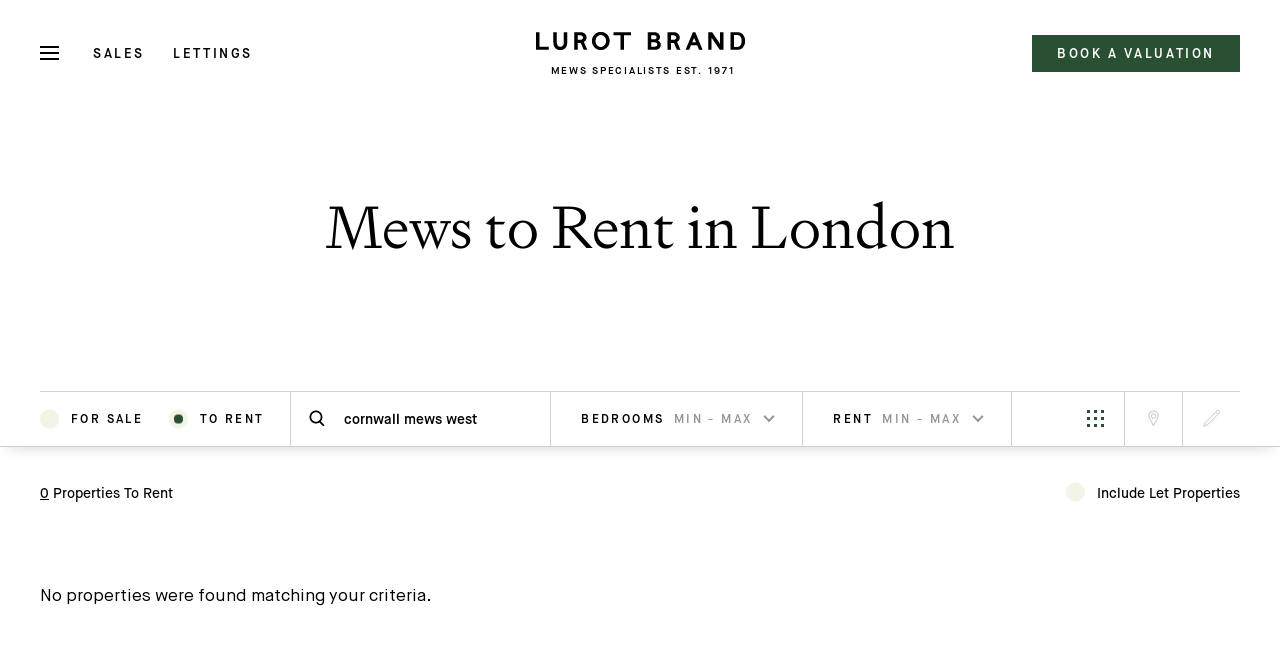

--- FILE ---
content_type: text/html; charset=UTF-8
request_url: https://www.lurotbrand.co.uk/property-lettings/mews-to-rent-in-london/?address_keyword=cornwall+mews+west
body_size: 26103
content:
<!--

Designed & Built by Six
http://madebysix.com
@madebysix

-->
<!DOCTYPE html>
<html lang="en-GB" prefix="og: https://ogp.me/ns#" class="no-js">
<head>
<title>Mews To Rent In London | Lurot Brand</title>
	<meta charset="utf-8" />
	

	<script id="cookieyes" type="text/javascript" src="https://cdn-cookieyes.com/client_data/796c942d61a8b68570bd9d68/script.js"></script>

	<!-- Google tag (gtag.js) -->
	<script async src="https://www.googletagmanager.com/gtag/js?id=G-RHJVK0KJVL"></script>
	<script>
		window.dataLayer = window.dataLayer || [];
		function gtag(){dataLayer.push(arguments);}
		gtag('js', new Date());
		gtag('config', 'G-RHJVK0KJVL');
	</script>

	<!-- Global site tag (gtag.js) - Google Analytics -->
	<script async src="https://www.googletagmanager.com/gtag/js?id=UA-2101256-3"></script>
	<script>
		window.dataLayer = window.dataLayer || [];
		function gtag(){dataLayer.push(arguments);}
		gtag('js', new Date());

		gtag('config', 'UA-2101256-3');
	</script>

	<meta name="viewport" content="width=device-width, initial-scale=1.0, maximum-scale=1.0">

	<link rel="apple-touch-icon" sizes="60x60" href="/apple-touch-icon.png">
	<link rel="icon" type="image/png" sizes="32x32" href="https://www.lurotbrand.co.uk/wp-content/themes/six/dist/img/favicon/favicon-32x32.png">
	<link rel="icon" type="image/png" sizes="16x16" href="https://www.lurotbrand.co.uk/wp-content/themes/six/dist/img/favicon/favicon-16x16.png">
	<link rel="manifest" href="https://www.lurotbrand.co.uk/wp-content/themes/six/dist/img/favicon/site.webmanifest">
	<link rel="mask-icon" href="https://www.lurotbrand.co.uk/wp-content/themes/six/dist/img/favicon/safari-pinned-tab.svg" color="#5bbad5">
	<meta name="msapplication-TileColor" content="#da532c">
	<meta name="theme-color" content="#ffffff">	

		<style>img:is([sizes="auto" i], [sizes^="auto," i]) { contain-intrinsic-size: 3000px 1500px }</style>
	<style type="text/css">
            .half-map-view { float:right; width:49% }
            .half-list-view { float:left; width:49% }
        </style>
<!-- Search Engine Optimization by Rank Math PRO - https://rankmath.com/ -->
<meta name="description" content="Browse the latest mews homes to rent in London | Use the map or draw a search | Discover mews properties to rent with Lurot Brand"/>
<meta name="robots" content="follow, index"/>
<link rel="canonical" href="https://www.lurotbrand.co.uk/property-lettings/mews-to-rent-in-london?address_keyword=cornwall+mews+west" />
<meta property="og:locale" content="en_GB" />
<meta property="og:type" content="article" />
<meta property="og:title" content="Mews To Rent In London | Lurot Brand" />
<meta property="og:description" content="Browse the latest mews homes to rent in London | Use the map or draw a search | Discover mews properties to rent with Lurot Brand" />
<meta property="og:url" content="https://www.lurotbrand.co.uk/property-lettings/mews-to-rent-in-london?address_keyword=cornwall+mews+west" />
<meta property="og:site_name" content="Lurot Brand" />
<meta property="article:publisher" content="https://www.facebook.com/lurotbrand.co.uk" />
<meta name="twitter:card" content="summary_large_image" />
<meta name="twitter:title" content="Mews To Rent In London | Lurot Brand" />
<meta name="twitter:description" content="Browse the latest mews homes to rent in London | Use the map or draw a search | Discover mews properties to rent with Lurot Brand" />
<meta name="twitter:site" content="@lurotbrand" />
<script type="application/ld+json" class="rank-math-schema-pro">{"@context":"https://schema.org","@graph":[{"@type":"Place","@id":"https://www.lurotbrand.co.uk/#place","geo":{"@type":"GeoCoordinates","latitude":"51.497574","longitude":"-0.184128"},"hasMap":"https://www.google.com/maps/search/?api=1&amp;query=51.497574,-0.184128,17","address":{"@type":"PostalAddress","streetAddress":"37-41 Sussex Place","addressLocality":"London","postalCode":"W2 2TH","addressCountry":"United Kingdom"}},{"@type":"RealEstateAgent","@id":"https://www.lurotbrand.co.uk/#organization","name":"Lurot Brand","url":"https://www.lurotbrand.co.uk/","sameAs":["https://www.facebook.com/lurotbrand.co.uk","https://twitter.com/lurotbrand"],"email":"info@lurotbrand.co.uk","address":{"@type":"PostalAddress","streetAddress":"37-41 Sussex Place","addressLocality":"London","postalCode":"W2 2TH","addressCountry":"United Kingdom"},"logo":{"@type":"ImageObject","@id":"https://www.lurotbrand.co.uk/#logo","url":"https://www.lurotbrand.co.uk/wp-content/uploads/2022/01/lurot_brand_logo.svg","contentUrl":"https://www.lurotbrand.co.uk/wp-content/uploads/2022/01/lurot_brand_logo.svg","caption":"Lurot Brand","inLanguage":"en-GB","width":"0","height":"0"},"openingHours":["Monday,Tuesday,Wednesday,Thursday,Friday,Saturday 09:00-17:00"],"location":{"@id":"https://www.lurotbrand.co.uk/#place"},"image":{"@id":"https://www.lurotbrand.co.uk/#logo"},"telephone":"+44-20-7590-9955"},{"@type":"WebSite","@id":"https://www.lurotbrand.co.uk/#website","url":"https://www.lurotbrand.co.uk","name":"Lurot Brand","publisher":{"@id":"https://www.lurotbrand.co.uk/#organization"},"inLanguage":"en-GB"},{"@type":"BreadcrumbList","@id":"https://www.lurotbrand.co.uk/property-lettings/mews-to-rent-in-london?address_keyword=cornwall+mews+west#breadcrumb","itemListElement":[{"@type":"ListItem","position":"1","item":{"@id":"https://www.lurotbrand.co.uk/search-results/","name":"Properties"}}]},{"@type":"CollectionPage","@id":"https://www.lurotbrand.co.uk/property-lettings/mews-to-rent-in-london?address_keyword=cornwall+mews+west#webpage","url":"https://www.lurotbrand.co.uk/property-lettings/mews-to-rent-in-london?address_keyword=cornwall+mews+west","name":"Mews To Rent In London | Lurot Brand","isPartOf":{"@id":"https://www.lurotbrand.co.uk/#website"},"inLanguage":"en-GB","breadcrumb":{"@id":"https://www.lurotbrand.co.uk/property-lettings/mews-to-rent-in-london?address_keyword=cornwall+mews+west#breadcrumb"}}]}</script>
<!-- /Rank Math WordPress SEO plugin -->

<link rel="alternate" type="application/rss+xml" title="Lurot Brand &raquo; Properties Feed" href="https://www.lurotbrand.co.uk/search-results/feed/" />
<style id='classic-theme-styles-inline-css' type='text/css'>
/*! This file is auto-generated */
.wp-block-button__link{color:#fff;background-color:#32373c;border-radius:9999px;box-shadow:none;text-decoration:none;padding:calc(.667em + 2px) calc(1.333em + 2px);font-size:1.125em}.wp-block-file__button{background:#32373c;color:#fff;text-decoration:none}
</style>
<style id='rank-math-toc-block-style-inline-css' type='text/css'>
.wp-block-rank-math-toc-block nav ol{counter-reset:item}.wp-block-rank-math-toc-block nav ol li{display:block}.wp-block-rank-math-toc-block nav ol li:before{content:counters(item, ".") ". ";counter-increment:item}

</style>
<style id='global-styles-inline-css' type='text/css'>
:root{--wp--preset--aspect-ratio--square: 1;--wp--preset--aspect-ratio--4-3: 4/3;--wp--preset--aspect-ratio--3-4: 3/4;--wp--preset--aspect-ratio--3-2: 3/2;--wp--preset--aspect-ratio--2-3: 2/3;--wp--preset--aspect-ratio--16-9: 16/9;--wp--preset--aspect-ratio--9-16: 9/16;--wp--preset--color--black: #000000;--wp--preset--color--cyan-bluish-gray: #abb8c3;--wp--preset--color--white: #ffffff;--wp--preset--color--pale-pink: #f78da7;--wp--preset--color--vivid-red: #cf2e2e;--wp--preset--color--luminous-vivid-orange: #ff6900;--wp--preset--color--luminous-vivid-amber: #fcb900;--wp--preset--color--light-green-cyan: #7bdcb5;--wp--preset--color--vivid-green-cyan: #00d084;--wp--preset--color--pale-cyan-blue: #8ed1fc;--wp--preset--color--vivid-cyan-blue: #0693e3;--wp--preset--color--vivid-purple: #9b51e0;--wp--preset--color--red: #E2574C;--wp--preset--color--green: #58AD69;--wp--preset--color--orange: #FFBC49;--wp--preset--gradient--vivid-cyan-blue-to-vivid-purple: linear-gradient(135deg,rgba(6,147,227,1) 0%,rgb(155,81,224) 100%);--wp--preset--gradient--light-green-cyan-to-vivid-green-cyan: linear-gradient(135deg,rgb(122,220,180) 0%,rgb(0,208,130) 100%);--wp--preset--gradient--luminous-vivid-amber-to-luminous-vivid-orange: linear-gradient(135deg,rgba(252,185,0,1) 0%,rgba(255,105,0,1) 100%);--wp--preset--gradient--luminous-vivid-orange-to-vivid-red: linear-gradient(135deg,rgba(255,105,0,1) 0%,rgb(207,46,46) 100%);--wp--preset--gradient--very-light-gray-to-cyan-bluish-gray: linear-gradient(135deg,rgb(238,238,238) 0%,rgb(169,184,195) 100%);--wp--preset--gradient--cool-to-warm-spectrum: linear-gradient(135deg,rgb(74,234,220) 0%,rgb(151,120,209) 20%,rgb(207,42,186) 40%,rgb(238,44,130) 60%,rgb(251,105,98) 80%,rgb(254,248,76) 100%);--wp--preset--gradient--blush-light-purple: linear-gradient(135deg,rgb(255,206,236) 0%,rgb(152,150,240) 100%);--wp--preset--gradient--blush-bordeaux: linear-gradient(135deg,rgb(254,205,165) 0%,rgb(254,45,45) 50%,rgb(107,0,62) 100%);--wp--preset--gradient--luminous-dusk: linear-gradient(135deg,rgb(255,203,112) 0%,rgb(199,81,192) 50%,rgb(65,88,208) 100%);--wp--preset--gradient--pale-ocean: linear-gradient(135deg,rgb(255,245,203) 0%,rgb(182,227,212) 50%,rgb(51,167,181) 100%);--wp--preset--gradient--electric-grass: linear-gradient(135deg,rgb(202,248,128) 0%,rgb(113,206,126) 100%);--wp--preset--gradient--midnight: linear-gradient(135deg,rgb(2,3,129) 0%,rgb(40,116,252) 100%);--wp--preset--font-size--small: 13px;--wp--preset--font-size--medium: 20px;--wp--preset--font-size--large: 36px;--wp--preset--font-size--x-large: 42px;--wp--preset--spacing--20: 0.44rem;--wp--preset--spacing--30: 0.67rem;--wp--preset--spacing--40: 1rem;--wp--preset--spacing--50: 1.5rem;--wp--preset--spacing--60: 2.25rem;--wp--preset--spacing--70: 3.38rem;--wp--preset--spacing--80: 5.06rem;--wp--preset--shadow--natural: 6px 6px 9px rgba(0, 0, 0, 0.2);--wp--preset--shadow--deep: 12px 12px 50px rgba(0, 0, 0, 0.4);--wp--preset--shadow--sharp: 6px 6px 0px rgba(0, 0, 0, 0.2);--wp--preset--shadow--outlined: 6px 6px 0px -3px rgba(255, 255, 255, 1), 6px 6px rgba(0, 0, 0, 1);--wp--preset--shadow--crisp: 6px 6px 0px rgba(0, 0, 0, 1);}:where(.is-layout-flex){gap: 0.5em;}:where(.is-layout-grid){gap: 0.5em;}body .is-layout-flex{display: flex;}.is-layout-flex{flex-wrap: wrap;align-items: center;}.is-layout-flex > :is(*, div){margin: 0;}body .is-layout-grid{display: grid;}.is-layout-grid > :is(*, div){margin: 0;}:where(.wp-block-columns.is-layout-flex){gap: 2em;}:where(.wp-block-columns.is-layout-grid){gap: 2em;}:where(.wp-block-post-template.is-layout-flex){gap: 1.25em;}:where(.wp-block-post-template.is-layout-grid){gap: 1.25em;}.has-black-color{color: var(--wp--preset--color--black) !important;}.has-cyan-bluish-gray-color{color: var(--wp--preset--color--cyan-bluish-gray) !important;}.has-white-color{color: var(--wp--preset--color--white) !important;}.has-pale-pink-color{color: var(--wp--preset--color--pale-pink) !important;}.has-vivid-red-color{color: var(--wp--preset--color--vivid-red) !important;}.has-luminous-vivid-orange-color{color: var(--wp--preset--color--luminous-vivid-orange) !important;}.has-luminous-vivid-amber-color{color: var(--wp--preset--color--luminous-vivid-amber) !important;}.has-light-green-cyan-color{color: var(--wp--preset--color--light-green-cyan) !important;}.has-vivid-green-cyan-color{color: var(--wp--preset--color--vivid-green-cyan) !important;}.has-pale-cyan-blue-color{color: var(--wp--preset--color--pale-cyan-blue) !important;}.has-vivid-cyan-blue-color{color: var(--wp--preset--color--vivid-cyan-blue) !important;}.has-vivid-purple-color{color: var(--wp--preset--color--vivid-purple) !important;}.has-black-background-color{background-color: var(--wp--preset--color--black) !important;}.has-cyan-bluish-gray-background-color{background-color: var(--wp--preset--color--cyan-bluish-gray) !important;}.has-white-background-color{background-color: var(--wp--preset--color--white) !important;}.has-pale-pink-background-color{background-color: var(--wp--preset--color--pale-pink) !important;}.has-vivid-red-background-color{background-color: var(--wp--preset--color--vivid-red) !important;}.has-luminous-vivid-orange-background-color{background-color: var(--wp--preset--color--luminous-vivid-orange) !important;}.has-luminous-vivid-amber-background-color{background-color: var(--wp--preset--color--luminous-vivid-amber) !important;}.has-light-green-cyan-background-color{background-color: var(--wp--preset--color--light-green-cyan) !important;}.has-vivid-green-cyan-background-color{background-color: var(--wp--preset--color--vivid-green-cyan) !important;}.has-pale-cyan-blue-background-color{background-color: var(--wp--preset--color--pale-cyan-blue) !important;}.has-vivid-cyan-blue-background-color{background-color: var(--wp--preset--color--vivid-cyan-blue) !important;}.has-vivid-purple-background-color{background-color: var(--wp--preset--color--vivid-purple) !important;}.has-black-border-color{border-color: var(--wp--preset--color--black) !important;}.has-cyan-bluish-gray-border-color{border-color: var(--wp--preset--color--cyan-bluish-gray) !important;}.has-white-border-color{border-color: var(--wp--preset--color--white) !important;}.has-pale-pink-border-color{border-color: var(--wp--preset--color--pale-pink) !important;}.has-vivid-red-border-color{border-color: var(--wp--preset--color--vivid-red) !important;}.has-luminous-vivid-orange-border-color{border-color: var(--wp--preset--color--luminous-vivid-orange) !important;}.has-luminous-vivid-amber-border-color{border-color: var(--wp--preset--color--luminous-vivid-amber) !important;}.has-light-green-cyan-border-color{border-color: var(--wp--preset--color--light-green-cyan) !important;}.has-vivid-green-cyan-border-color{border-color: var(--wp--preset--color--vivid-green-cyan) !important;}.has-pale-cyan-blue-border-color{border-color: var(--wp--preset--color--pale-cyan-blue) !important;}.has-vivid-cyan-blue-border-color{border-color: var(--wp--preset--color--vivid-cyan-blue) !important;}.has-vivid-purple-border-color{border-color: var(--wp--preset--color--vivid-purple) !important;}.has-vivid-cyan-blue-to-vivid-purple-gradient-background{background: var(--wp--preset--gradient--vivid-cyan-blue-to-vivid-purple) !important;}.has-light-green-cyan-to-vivid-green-cyan-gradient-background{background: var(--wp--preset--gradient--light-green-cyan-to-vivid-green-cyan) !important;}.has-luminous-vivid-amber-to-luminous-vivid-orange-gradient-background{background: var(--wp--preset--gradient--luminous-vivid-amber-to-luminous-vivid-orange) !important;}.has-luminous-vivid-orange-to-vivid-red-gradient-background{background: var(--wp--preset--gradient--luminous-vivid-orange-to-vivid-red) !important;}.has-very-light-gray-to-cyan-bluish-gray-gradient-background{background: var(--wp--preset--gradient--very-light-gray-to-cyan-bluish-gray) !important;}.has-cool-to-warm-spectrum-gradient-background{background: var(--wp--preset--gradient--cool-to-warm-spectrum) !important;}.has-blush-light-purple-gradient-background{background: var(--wp--preset--gradient--blush-light-purple) !important;}.has-blush-bordeaux-gradient-background{background: var(--wp--preset--gradient--blush-bordeaux) !important;}.has-luminous-dusk-gradient-background{background: var(--wp--preset--gradient--luminous-dusk) !important;}.has-pale-ocean-gradient-background{background: var(--wp--preset--gradient--pale-ocean) !important;}.has-electric-grass-gradient-background{background: var(--wp--preset--gradient--electric-grass) !important;}.has-midnight-gradient-background{background: var(--wp--preset--gradient--midnight) !important;}.has-small-font-size{font-size: var(--wp--preset--font-size--small) !important;}.has-medium-font-size{font-size: var(--wp--preset--font-size--medium) !important;}.has-large-font-size{font-size: var(--wp--preset--font-size--large) !important;}.has-x-large-font-size{font-size: var(--wp--preset--font-size--x-large) !important;}
:where(.wp-block-post-template.is-layout-flex){gap: 1.25em;}:where(.wp-block-post-template.is-layout-grid){gap: 1.25em;}
:where(.wp-block-columns.is-layout-flex){gap: 2em;}:where(.wp-block-columns.is-layout-grid){gap: 2em;}
:root :where(.wp-block-pullquote){font-size: 1.5em;line-height: 1.6;}
</style>
<link rel='stylesheet' id='ph-location-autocomplete-css' href='//www.lurotbrand.co.uk/wp-content/plugins/propertyhive-location-autocomplete/assets/css/ph-location-autocomplete.css?ver=1.0.6' type='text/css' media='all' />
<link rel='stylesheet' id='propertyhive_fancybox_css-css' href='//www.lurotbrand.co.uk/wp-content/plugins/propertyhive/assets/css/jquery.fancybox.css?ver=6.8.3' type='text/css' media='all' />
<link rel='stylesheet' id='multiselect-css' href='//www.lurotbrand.co.uk/wp-content/plugins/propertyhive/assets/css/jquery.multiselect.css?ver=2.4.18' type='text/css' media='all' />
<link rel='stylesheet' id='propertyhive-general-css' href='//www.lurotbrand.co.uk/wp-content/plugins/propertyhive/assets/css/propertyhive.css?ver=2.0.18' type='text/css' media='all' />
<link rel='stylesheet' id='forms-for-campaign-monitor-custom_cm_monitor_css-css' href='https://www.lurotbrand.co.uk/wp-content/plugins/forms-for-campaign-monitor/forms/views/public/css/app.css?ver=1.0.0' type='text/css' media='all' />
<link rel='stylesheet' id='six_styles-css' href='https://www.lurotbrand.co.uk/wp-content/themes/six/dist/main.css?ver=1756816703' type='text/css' media='all' />
<style id='six_styles-inline-css' type='text/css'>
.has-red{color: #E2574C; } .has-green{color: #58AD69; } .has-orange{color: #FFBC49; } 
</style>
<script type="text/javascript" defer src="https://www.lurotbrand.co.uk/wp-includes/js/jquery/jquery.min.js?ver=3.7.1" id="jquery-core-js"></script>
<script type="text/javascript" defer src="https://www.lurotbrand.co.uk/wp-includes/js/jquery/jquery-migrate.min.js?ver=3.4.1" id="jquery-migrate-js"></script>
<script type="text/javascript" defer src="https://www.lurotbrand.co.uk/wp-content/themes/six/transitions.js?ver=6.8.3" id="transitions-js"></script>
<script type="text/javascript" defer src="https://www.lurotbrand.co.uk/wp-content/themes/six/dist/vendor.js?ver=1760345649" id="six_vendor-js"></script>
<script type="text/javascript" id="six_common-js-extra">
/* <![CDATA[ */
var six = {"ajaxurl":"https:\/\/www.lurotbrand.co.uk\/wp-admin\/admin-ajax.php","nonce":"223369ed37","template_directory":"https:\/\/www.lurotbrand.co.uk\/wp-content\/themes\/six","debug":"","posts":"{\"post_type\":\"property\",\"department\":\"residential-lettings\",\"address_keyword\":\"cornwall mews west\",\"error\":\"\",\"m\":\"\",\"p\":0,\"post_parent\":\"\",\"subpost\":\"\",\"subpost_id\":\"\",\"attachment\":\"\",\"attachment_id\":0,\"name\":\"\",\"pagename\":\"\",\"page_id\":0,\"second\":\"\",\"minute\":\"\",\"hour\":\"\",\"day\":0,\"monthnum\":0,\"year\":0,\"w\":0,\"category_name\":\"\",\"tag\":\"\",\"cat\":\"\",\"tag_id\":\"\",\"author\":\"\",\"author_name\":\"\",\"feed\":\"\",\"tb\":\"\",\"paged\":0,\"meta_key\":\"_price_actual\",\"meta_value\":\"\",\"preview\":\"\",\"s\":\"\",\"sentence\":\"\",\"title\":\"\",\"fields\":\"all\",\"menu_order\":\"\",\"embed\":\"\",\"category__in\":[],\"category__not_in\":[],\"category__and\":[],\"post__in\":[],\"post__not_in\":[],\"post_name__in\":[],\"tag__in\":[],\"tag__not_in\":[],\"tag__and\":[],\"tag_slug__in\":[],\"tag_slug__and\":[],\"post_parent__in\":[],\"post_parent__not_in\":[],\"author__in\":[],\"author__not_in\":[],\"search_columns\":[],\"orderby\":\"meta_value_num post_title\",\"order\":\"DESC\",\"meta_query\":{\"0\":{\"key\":\"_on_market\",\"value\":\"yes\",\"compare\":\"=\"},\"1\":{\"key\":\"_department\",\"value\":\"residential-lettings\",\"compare\":\"=\"},\"4\":{\"relation\":\"OR\",\"0\":{\"key\":\"_reference_number\",\"value\":\"cornwall mews west\",\"compare\":\"LIKE\"},\"1\":{\"key\":\"_address_street\",\"value\":\"cornwall mews west\",\"compare\":\"LIKE\"},\"2\":{\"key\":\"_address_two\",\"value\":\"cornwall mews west\",\"compare\":\"LIKE\"},\"3\":{\"key\":\"_address_three\",\"value\":\"cornwall mews west\",\"compare\":\"LIKE\"},\"4\":{\"key\":\"_address_four\",\"value\":\"cornwall mews west\",\"compare\":\"LIKE\"},\"5\":{\"key\":\"_address_postcode\",\"value\":\"cornwall mews west\",\"compare\":\"LIKE\"},\"6\":{\"key\":\"_address_country\",\"value\":\"cornwall mews west\",\"compare\":\"=\"},\"7\":{\"key\":\"_address_concatenated\",\"value\":\"cornwall mews west\",\"compare\":\"LIKE\"},\"8\":{\"key\":\"_reference_number\",\"value\":\"cornwall-mews-west\",\"compare\":\"LIKE\"},\"9\":{\"key\":\"_address_street\",\"value\":\"cornwall-mews-west\",\"compare\":\"LIKE\"},\"10\":{\"key\":\"_address_two\",\"value\":\"cornwall-mews-west\",\"compare\":\"LIKE\"},\"11\":{\"key\":\"_address_three\",\"value\":\"cornwall-mews-west\",\"compare\":\"LIKE\"},\"12\":{\"key\":\"_address_four\",\"value\":\"cornwall-mews-west\",\"compare\":\"LIKE\"},\"13\":{\"key\":\"_address_postcode\",\"value\":\"cornwall-mews-west\",\"compare\":\"LIKE\"},\"14\":{\"key\":\"_address_country\",\"value\":\"cornwall-mews-west\",\"compare\":\"=\"},\"15\":{\"key\":\"_address_concatenated\",\"value\":\"cornwall-mews-west\",\"compare\":\"LIKE\"},\"16\":{\"key\":\"_reference_number\",\"value\":\"cornwall mews west.\",\"compare\":\"LIKE\"},\"17\":{\"key\":\"_address_street\",\"value\":\"cornwall mews west.\",\"compare\":\"LIKE\"},\"18\":{\"key\":\"_address_two\",\"value\":\"cornwall mews west.\",\"compare\":\"LIKE\"},\"19\":{\"key\":\"_address_three\",\"value\":\"cornwall mews west.\",\"compare\":\"LIKE\"},\"20\":{\"key\":\"_address_four\",\"value\":\"cornwall mews west.\",\"compare\":\"LIKE\"},\"21\":{\"key\":\"_address_postcode\",\"value\":\"cornwall mews west.\",\"compare\":\"LIKE\"},\"22\":{\"key\":\"_address_country\",\"value\":\"cornwall mews west.\",\"compare\":\"=\"},\"23\":{\"key\":\"_address_concatenated\",\"value\":\"cornwall mews west.\",\"compare\":\"LIKE\"},\"24\":{\"key\":\"_reference_number\",\"value\":\"cornwall mews wesaint\",\"compare\":\"LIKE\"},\"25\":{\"key\":\"_address_street\",\"value\":\"cornwall mews wesaint\",\"compare\":\"LIKE\"},\"26\":{\"key\":\"_address_two\",\"value\":\"cornwall mews wesaint\",\"compare\":\"LIKE\"},\"27\":{\"key\":\"_address_three\",\"value\":\"cornwall mews wesaint\",\"compare\":\"LIKE\"},\"28\":{\"key\":\"_address_four\",\"value\":\"cornwall mews wesaint\",\"compare\":\"LIKE\"},\"29\":{\"key\":\"_address_postcode\",\"value\":\"cornwall mews wesaint\",\"compare\":\"LIKE\"},\"30\":{\"key\":\"_address_country\",\"value\":\"cornwall mews wesaint\",\"compare\":\"=\"},\"31\":{\"key\":\"_address_concatenated\",\"value\":\"cornwall mews wesaint\",\"compare\":\"LIKE\"},\"32\":{\"key\":\"_reference_number\",\"value\":\"cornwall mews west.\",\"compare\":\"LIKE\"},\"33\":{\"key\":\"_address_street\",\"value\":\"cornwall mews west.\",\"compare\":\"LIKE\"},\"34\":{\"key\":\"_address_two\",\"value\":\"cornwall mews west.\",\"compare\":\"LIKE\"},\"35\":{\"key\":\"_address_three\",\"value\":\"cornwall mews west.\",\"compare\":\"LIKE\"},\"36\":{\"key\":\"_address_four\",\"value\":\"cornwall mews west.\",\"compare\":\"LIKE\"},\"37\":{\"key\":\"_address_postcode\",\"value\":\"cornwall mews west.\",\"compare\":\"LIKE\"},\"38\":{\"key\":\"_address_country\",\"value\":\"cornwall mews west.\",\"compare\":\"=\"},\"39\":{\"key\":\"_address_concatenated\",\"value\":\"cornwall mews west.\",\"compare\":\"LIKE\"}}},\"tax_query\":{\"availability\":{\"taxonomy\":\"availability\",\"field\":\"term_id\",\"terms\":[2,75,6,3],\"operator\":\"IN\"}},\"date_query\":[],\"posts_per_page\":10,\"ph_query\":true,\"ignore_sticky_posts\":false,\"suppress_filters\":false,\"cache_results\":true,\"update_post_term_cache\":true,\"update_menu_item_cache\":false,\"lazy_load_term_meta\":true,\"update_post_meta_cache\":true,\"nopaging\":false,\"comments_per_page\":\"50\",\"no_found_rows\":false,\"taxonomy\":\"availability\",\"term_id\":2}","current_page":"1","max_page":"0"};
/* ]]> */
</script>
<script type="text/javascript" defer src="https://www.lurotbrand.co.uk/wp-content/themes/six/dist/common.js?ver=1760345649" id="six_common-js"></script>
<link rel="https://api.w.org/" href="https://www.lurotbrand.co.uk/wp-json/" /><link rel="EditURI" type="application/rsd+xml" title="RSD" href="https://www.lurotbrand.co.uk/xmlrpc.php?rsd" />
<link rel="alternate" type="application/rss+xml"  title="Latest Properties" href="https://www.lurotbrand.co.uk/search-results/feed/" /><script>
			let outputComponentScripts = [];
		</script><link rel="icon" href="https://www.lurotbrand.co.uk/wp-content/uploads/2024/07/cropped-LB_1500-32x32.png" sizes="32x32" />
<link rel="icon" href="https://www.lurotbrand.co.uk/wp-content/uploads/2024/07/cropped-LB_1500-192x192.png" sizes="192x192" />
<link rel="apple-touch-icon" href="https://www.lurotbrand.co.uk/wp-content/uploads/2024/07/cropped-LB_1500-180x180.png" />
<meta name="msapplication-TileImage" content="https://www.lurotbrand.co.uk/wp-content/uploads/2024/07/cropped-LB_1500-270x270.png" />
</head>

<body data-rsssl=1 class="archive post-type-archive post-type-archive-property wp-theme-six propertyhive propertyhive-page property-lettingsmews-to-rent-in-london property-view-list fixed-header" g-component="BaseTheme">
	
					<script>
					outputComponentScripts.push('BrowserSniff');
				</script>
		<link rel='stylesheet' id='c-BrowserSniff-css' href='https://www.lurotbrand.co.uk/wp-content/themes/six/dist/c-BrowserSniff.css?ver=1744386796' type='text/css' media='all' />

		<script>if(document.documentElement.className=document.documentElement.className.replace("no-js","js"),window.document.documentMode){document.documentElement.classList.add("ie"),document.documentElement.classList.add("ie-"+window.document.documentMode);var text=document.createElement("div");text.setAttribute("class","c-BrowserSniff"),text.onclick=function(){text.parentNode.removeChild(text)},document.body.appendChild(text);var link=document.createElement("a");link.setAttribute("class","c-BrowserSniff__link"),link.setAttribute("href","https://browsehappy.com"),document.querySelector(".c-BrowserSniff").appendChild(link)}</script>				<script>
					outputComponentScripts.push('SlideOut');
				</script>
		<link rel='stylesheet' id='c-SlideOut-css' href='https://www.lurotbrand.co.uk/wp-content/themes/six/dist/c-SlideOut.css?ver=1744386797' type='text/css' media='all' />
<script type="text/javascript" data-swup-reload-script defer src="https://www.lurotbrand.co.uk/wp-content/themes/six/dist/c-SlideOut.js?ver=1755265927" id="c-SlideOut-js"></script>
<script type="text/javascript" id="c-SlideOut-js-after">
/* <![CDATA[ */
console.log("🧨 c-SlideOut CSS and JS output")
/* ]]> */
</script>



		<div class="[ c-SlideOut is-hidden c-SlideOut--main-menu ]" id="js-slide-menu" g-options='{"panelId":"js-main-cover","fixedElClass":"js-fixed","slideOutWidth":728,"side":"left","showOverlay":true,"closeOnClickOutside":true}' g-component="SlideOut">

			<style>

				/* body {
					--slideout-width: 728px;
				} */

			</style>

							<script>
					outputComponentScripts.push('BurgerMenu');
				</script>
		<link rel='stylesheet' id='c-BurgerMenu-css' href='https://www.lurotbrand.co.uk/wp-content/themes/six/dist/c-BurgerMenu.css?ver=1754669185' type='text/css' media='all' />
<script type="text/javascript" data-swup-reload-script defer src="https://www.lurotbrand.co.uk/wp-content/themes/six/dist/c-BurgerMenu.js?ver=1755510120" id="c-BurgerMenu-js"></script>
<script type="text/javascript" id="c-BurgerMenu-js-after">
/* <![CDATA[ */
console.log("🧨 c-BurgerMenu CSS and JS output")
/* ]]> */
</script>

		<div class="[ c-BurgerMenu ]" g-component="BurgerMenu">

							<script>
					outputComponentScripts.push('Burger');
				</script>
		<link rel='stylesheet' id='c-Burger-css' href='https://www.lurotbrand.co.uk/wp-content/themes/six/dist/c-Burger.css?ver=1744386796' type='text/css' media='all' />
<script type="text/javascript" data-swup-reload-script defer src="https://www.lurotbrand.co.uk/wp-content/themes/six/dist/c-Burger.js?ver=1755510120" id="c-Burger-js"></script>
<script type="text/javascript" id="c-Burger-js-after">
/* <![CDATA[ */
console.log("🧨 c-Burger CSS and JS output")
/* ]]> */
</script>

		<div class="[ c-Burger__container is-close-state  ]" g-component="Burger" g-options='{"slideOutId": "js-slide-menu"}'>
			<button class="[ c-Burger ] [ js-menu-trigger ] " aria-label="Open Menu" type="button" g-ref="burgerTrigger">
				<div class="[ c-Burger__rows ]">
					<span class="[ c-Burger__row ]"></span>
					<span class="[ c-Burger__row ]"></span>
					<span class="[ c-Burger__row ]"></span>
				</div>
			</button>
		</div>

		
			<nav class="[ c-BurgerMenu__primary ]">
								<script>
					outputComponentScripts.push('Accordian');
				</script>
		<link rel='stylesheet' id='c-Accordian-css' href='https://www.lurotbrand.co.uk/wp-content/themes/six/dist/c-Accordian.css?ver=1744386796' type='text/css' media='all' />
<script type="text/javascript" data-swup-reload-script defer src="https://www.lurotbrand.co.uk/wp-content/themes/six/dist/c-Accordian.js?ver=1755510120" id="c-Accordian-js"></script>
<script type="text/javascript" id="c-Accordian-js-after">
/* <![CDATA[ */
console.log("🧨 c-Accordian CSS and JS output")
/* ]]> */
</script>
<div class="menu-burger-menu-primary-menu-container"><ul class="c-Accordian menu  " g-component="Accordian"><li class=' menu-item menu-item-type-custom menu-item-object-custom menu-item-has-children' g-ref='accordianRow'  style="--animation-order: 1"><a href="#" class='c-Accordian__row-title' tabindex='0' role='button' aria-pressed='false' g-ref='accordianRowTitle' >Sales</a><ul class="sub-menu" g-ref="accordianContent">
<li class=' menu-item menu-item-type-custom menu-item-object-custom' ><a href="https://www.lurotbrand.co.uk/property-sales/mews-to-buy-in-london">Mews For Sale</a></li>
<li class=' menu-item menu-item-type-post_type menu-item-object-page' ><a href="https://www.lurotbrand.co.uk/selling-my-mews/">Selling My Mews Property</a></li>
<li class=' menu-item menu-item-type-post_type menu-item-object-page' ><a href="https://www.lurotbrand.co.uk/mews-sales-market/">Mews Sales Market</a></li>
</ul>
</li>
<li class=' menu-item menu-item-type-custom menu-item-object-custom menu-item-has-children' g-ref='accordianRow'  style="--animation-order: 2"><a href="#" class='c-Accordian__row-title' tabindex='0' role='button' aria-pressed='false' g-ref='accordianRowTitle' >Lettings</a><ul class="sub-menu" g-ref="accordianContent">
<li class=' menu-item menu-item-type-custom menu-item-object-custom' ><a href="https://www.lurotbrand.co.uk/property-lettings/mews-to-rent-in-london">Mews To Let</a></li>
<li class=' menu-item menu-item-type-post_type menu-item-object-page' ><a href="https://www.lurotbrand.co.uk/letting-my-mews/">Letting My Mews Property</a></li>
<li class=' menu-item menu-item-type-post_type menu-item-object-page' ><a href="https://www.lurotbrand.co.uk/lettings-services-fees/">Lettings Services &#038; Fees</a></li>
<li class=' menu-item menu-item-type-post_type menu-item-object-page' ><a href="https://www.lurotbrand.co.uk/landlord-referral/">Landlord Referral</a></li>
<li class=' menu-item menu-item-type-post_type menu-item-object-page' ><a href="https://www.lurotbrand.co.uk/property-management-services/">Property Management</a></li>
</ul>
</li>
<li class=' menu-item menu-item-type-custom menu-item-object-custom menu-item-has-children' g-ref='accordianRow'  style="--animation-order: 3"><a href="#" class='c-Accordian__row-title' tabindex='0' role='button' aria-pressed='false' g-ref='accordianRowTitle' >About Us</a><ul class="sub-menu" g-ref="accordianContent">
<li class=' menu-item menu-item-type-post_type menu-item-object-page' ><a href="https://www.lurotbrand.co.uk/history-of-mews/">Our History</a></li>
<li class=' menu-item menu-item-type-post_type menu-item-object-page' ><a href="https://www.lurotbrand.co.uk/our-mews-property-services-london/">Our Services</a></li>
<li class=' menu-item menu-item-type-custom menu-item-object-custom' ><a href="https://www.lurotbrand.co.uk/about-us/our-team">Our Team</a></li>
<li class=' menu-item menu-item-type-custom menu-item-object-custom' ><a href="https://www.lurotbrand.co.uk/news/press-page">In the Press</a></li>
<li class=' menu-item menu-item-type-post_type menu-item-object-page' ><a href="https://www.lurotbrand.co.uk/mews-gems/mews-art/">Mews Art</a></li>
<li class=' menu-item menu-item-type-post_type menu-item-object-page' ><a href="https://www.lurotbrand.co.uk/about-us/career-opportunities/">Career Opportunities</a></li>
</ul>
</li>
<li class=' menu-item menu-item-type-post_type menu-item-object-page'  style="--animation-order: 4"><a href="https://www.lurotbrand.co.uk/book-a-valuation/">Book a Valuation</a></li>
<li class=' menu-item menu-item-type-post_type menu-item-object-page'  style="--animation-order: 5"><a href="https://www.lurotbrand.co.uk/mews-gems/what-is-a-mews/">What Is A Mews?</a></li>
<li class=' menu-item menu-item-type-post_type menu-item-object-page'  style="--animation-order: 6"><a href="https://www.lurotbrand.co.uk/london-mews-directory/">Mews Directory</a></li>
<li class=' menu-item menu-item-type-custom menu-item-object-custom'  style="--animation-order: 7"><a href="https://www.lurotbrand.co.uk/the-blog">The Blog</a></li>
<li class=' menu-item menu-item-type-custom menu-item-object-custom'  style="--animation-order: 8"><a href="https://www.lurotbrand.co.uk/news/mews-news-magazine">Mews News Magazine</a></li>
<li class=' menu-item menu-item-type-post_type menu-item-object-page'  style="--animation-order: 9"><a href="https://www.lurotbrand.co.uk/contact-us/">Contact Us</a></li>
</ul></div>			</nav>

			<div class="[ c-BurgerMenu__bottom ]">

				<nav class="[ c-BurgerMenu__secondary ]">
					<div class="menu-burger-menu-secondary-menu-container"><ul id="menu-burger-menu-secondary-menu" class="menu"><li id="menu-item-4565" class="menu-item menu-item-type-post_type menu-item-object-page menu-item-privacy-policy menu-item-4565"><a rel="privacy-policy" href="https://www.lurotbrand.co.uk/privacy-policy/">Privacy Policy</a></li>
<li id="menu-item-10486" class="menu-item menu-item-type-post_type menu-item-object-page menu-item-10486"><a href="https://www.lurotbrand.co.uk/cookie-policy/">Cookie Policy (UK)</a></li>
<li id="menu-item-4563" class="menu-item menu-item-type-post_type menu-item-object-page menu-item-4563"><a href="https://www.lurotbrand.co.uk/terms/">Terms</a></li>
<li id="menu-item-4562" class="menu-item menu-item-type-post_type menu-item-object-page menu-item-4562"><a href="https://www.lurotbrand.co.uk/legal/">Legal</a></li>
</ul></div>				</nav>

				
					<nav class="[ c-BurgerMenu__socials ]">

						<h4 class="[ c-BurgerMenu__socials-title ]">Follow</h4>

						<ul class="[ c-BurgerMenu__socials-menu ]">

															<li class="[ c-BurgerMenu__socials-menu-item c-BurgerMenu__socials-menu-item--instagram ]">
									<a href="https://www.instagram.com/lurotbrand/" title="Instagram" target="_blank" rel="noopener"
										class="[ c-BurgerMenu__socials-link ]">
										<svg role="img" class="[ c-BurgerMenu__socials-link-logo ]" viewbox="0 0 17.01 17.01">
											<use xlink:href="https://www.lurotbrand.co.uk/wp-content/themes/six/dist/sprite.svg#instagram"></use>
										</svg>
									</a>
								</li>
														
															<li class="[ c-BurgerMenu__socials-menu-item c-BurgerMenu__socials-menu-item--facebook ]">
									<a href="https://www.facebook.com/lurotbrand.co.uk" title="Facebook" target="_blank" rel="noopener"
										class="[ c-BurgerMenu__socials-link ]">
										<svg role="img" class="[ c-BurgerMenu__socials-link-logo ]" viewbox="0 0 8.21 17.01">
											<use xlink:href="https://www.lurotbrand.co.uk/wp-content/themes/six/dist/sprite.svg#facebook"></use>
										</svg>
									</a>
								</li>
														
															<li class="[ c-BurgerMenu__socials-menu-item c-BurgerMenu__socials-menu-item--facebook ]">
									<a href="https://www.linkedin.com/company/lurot-brand/" title="LinkedIn" target="_blank" rel="noopener"
										class="[ c-BurgerMenu__socials-link ]">
										<svg style="fill:white;" class="[ c-SocialLinks__logo ]" viewBox="0 0 17.037 13.845">
											<use href="https://www.lurotbrand.co.uk/wp-content/themes/six/dist/sprite.svg#linkedin" />
										</svg>
									</a>
								</li>
							
							
							
															<li class="[ c-BurgerMenu__socials-menu-item c-BurgerMenu__socials-menu-item--pinterest ]">
									<a href="https://www.youtube.com/@lurotbrandestateagents" title="YouTube" target="_blank" rel="noopener"
										class="[ c-BurgerMenu__socials-link ]">
										<svg style="fill:white;" class="[ c-SocialLinks__logo ]" viewBox="0 0 512 512">
											<use href="https://www.lurotbrand.co.uk/wp-content/themes/six/dist/sprite.svg#youtube" />
									</svg>
									</a>
								</li>
							
						</ul>

					</nav>

				
			</div>

		</div>

		
		</div>

		
			<div class="[ c-SlideOut__overlay js-fixed js-overlay ]"></div>

		
		


		<div class="[ c-SlideOut is-hidden c-SlideOut--valuation-form ]" id="js-valuation-form" g-options='{"panelId":"js-main-cover","fixedElClass":"js-fixed","slideOutWidth":728,"side":"right","showOverlay":true,"closeOnClickOutside":true}' g-component="SlideOut">

			<style>

				/* body {
					--slideout-width: 728px;
				} */

			</style>

							<script>
					outputComponentScripts.push('ValuationForm');
				</script>
		<link rel='stylesheet' id='c-ValuationForm-css' href='https://www.lurotbrand.co.uk/wp-content/themes/six/dist/c-ValuationForm.css?ver=1756370676' type='text/css' media='all' />
<script type="text/javascript" data-swup-reload-script defer src="https://www.lurotbrand.co.uk/wp-content/themes/six/dist/c-ValuationForm.js?ver=1760345649" id="c-ValuationForm-js"></script>
<script type="text/javascript" id="c-ValuationForm-js-after">
/* <![CDATA[ */
console.log("🧨 c-ValuationForm CSS and JS output")
/* ]]> */
</script>

			<div class="[ c-ValuationForm ]" g-component="ValuationForm">
				<button class="[ c-ValuationForm__close js-close ]">
					<div class="[ c-ValuationForm__close__rows is-close-state ]">
						<span class="[ c-ValuationForm__close__row ]"></span>
						<span class="[ c-ValuationForm__close__row ]"></span>
						<span class="[ c-ValuationForm__close__row ]"></span>
					</div>
				</button>
				<h2 class="[ c-ValuationForm__heading ]">Book A Valuation</h2>

				<div class="[ c-ValuationForm__form ]">
					<!-- HTML Forms v1.3.31 - https://wordpress.org/plugins/html-forms/ --><form method="post"  class="hf-form hf-form-1437 " data-id="1437" data-title="Valuation Form" data-slug="valuation-form" data-message-success="Thank you! We will be in touch soon." data-message-invalid-email="Sorry, that email address looks invalid." data-message-required-field-missing="Please fill in the required fields." data-message-error="Oops. An error occurred."><input type="hidden" name="_hf_form_id" value="1437" /><div style="display: none;"><input type="text" name="_hf_h1437" value="" /></div><div class="hf-fields-wrap"><div class="[ c-ValuationForm__paragraph ]">
  Specialising only in mews homes we provide accurate, evidenced valuations.
</div>
<div class="[ c-ValuationForm__row ]">
	<input type="text" name="NAME" placeholder="Name" required />
  	<label><span>Your name</span></label>
</div>
<div class="[ c-ValuationForm__row ]">
	<input type="email" name="EMAIL" placeholder="Email Address" required />
	<label><span>Your email</span></label>
</div>
<div class="[ c-ValuationForm__row ]">
	<input type="tel" name="TELEPHONE" placeholder="Telephone" required />
	<label><span>Telephone</span></label>
</div>
<div class="[ c-ValuationForm__row ]">
	<input type="text" name="POSTCODE" placeholder="Postcode" required>
	<label><span>Postcode</span></label>
</div>
<div class="[ c-ValuationForm__row c-ValuationForm__row--textarea ]">
	<textarea name="MESSAGE" placeholder="Message"></textarea>
	<label><span>Message</span></label>
</div>
<div class="[ c-ValuationForm__row c-ValuationForm__row--date ]">
	<label><span>Requested Viewing Date:</span></label>  
  	<input type="date" name="DATE" placeholder="Date" required >
</div>
<div class="[ c-ValuationForm__row last ]">
  <div class="[ c-ValuationForm__row c-ValuationForm__row--select ]">
	<select name="PREFERRED_TIME" id="book-viewing-time" data-blank-option=""><option value="" selected="selected">Preferred Time</option><option value="Morning">Morning</option><option value="Afternoon">Afternoon</option><option value="Evening">Evening</option></select>
  </div>
</div>
<input type="hidden" name="URL" id="url_hidden_field_valuation" />
<script>document.getElementById("url_hidden_field_valuation").value = window.location.href;</script>
<div class="[ c-ValuationForm__row c-ValuationForm__row--checkboxes ]">
  <div class="[ c-ValuationForm__checkrow ]"><input type="checkbox" id="valuation_terms" name="valuation_terms" value="I agree to the Terms and Conditions, Privacy Policy &amp; Cookie Policy" required /><label for="valuation_terms" class="checkbox"><span>I agree to the <a href="https://www.lurotbrand.co.uk/terms">Terms and Conditions</a>, <a href="https://www.lurotbrand.co.uk/privacy-policy">Privacy Policy</a> &amp; <a href="https://www.lurotbrand.co.uk/cookie-policy">Cookie Policy</a></span></label></div>
  <div class="[ c-ValuationForm__checkrow ]"><input type="checkbox" id="valuation_newsletter" name="C-NEWSLETTER" value="Yes" /><label for="valuation_newsletter" class="checkbox"><span>I agree to receiving regular newsletters from Lurot Brand, in accordance with the privacy policy.</span></label></div>
</div>
<div class="[ c-ValuationForm__row ]">
  <button type="submit"><span>Book A Valuation</span></button>
</div><noscript>Please enable JavaScript for this form to work.</noscript></div></form><!-- / HTML Forms -->				</div>

			</div>

		
		</div>

		
			<div class="[ c-SlideOut__overlay js-fixed js-overlay ]"></div>

		
		


		<div class="[ c-SlideOut is-hidden c-SlideOut--booking-form ]" id="js-booking-form" g-options='{"panelId":"js-main-cover","fixedElClass":"js-fixed","slideOutWidth":728,"side":"right","showOverlay":true,"closeOnClickOutside":true}' g-component="SlideOut">

			<style>

				/* body {
					--slideout-width: 728px;
				} */

			</style>

			
			<div class="[ c-ValuationForm ]" g-component="ValuationForm">
				<button class="[ c-ValuationForm__close js-close ]">
					<div class="[ c-ValuationForm__close__rows is-close-state ]">
						<span class="[ c-ValuationForm__close__row ]"></span>
						<span class="[ c-ValuationForm__close__row ]"></span>
						<span class="[ c-ValuationForm__close__row ]"></span>
					</div>
				</button>
				<h2 class="[ c-ValuationForm__heading ]">Book A Viewing</h2>

				<div class="[ c-ValuationForm__form ]">
					<!-- HTML Forms v1.3.31 - https://wordpress.org/plugins/html-forms/ --><form method="post"  class="hf-form hf-form-6694 " data-id="6694" data-title="Book Viewing" data-slug="book-viewing" data-message-success="Thank you! We will be in touch soon." data-message-invalid-email="Sorry, that email address looks invalid." data-message-required-field-missing="Please fill in the required fields." data-message-error="Oops. An error occurred."><input type="hidden" name="_hf_form_id" value="6694" /><div style="display: none;"><input type="text" name="_hf_h6694" value="" /></div><div class="hf-fields-wrap"><div class="[ c-ValuationForm__paragraph ]">
	Please complete the form below and a member of staff will be in touch shortly.
</div>
<input id="c-ValuationForm__property-name" hidden type="text" name="Property Address" placeholder="Property Address" />
<div class="[ c-ValuationForm__row ]">
	<input type="text" name="NAME" placeholder="Full Name" required />
  	<label><span>Full Name *</span></label>
</div>
<div class="[ c-ValuationForm__row ]">
	<input type="email" name="EMAIL" placeholder="Email Address" required />
	<label><span>Email Address *</span></label>
</div>
<div class="[ c-ValuationForm__row ]">
	<input type="tel" name="TELEPHONE" placeholder="Telephone" required />
	<label><span>Telephone *</span></label>
</div>
<div class="[ c-ValuationForm__row c-ValuationForm__row--textarea ]">
	<textarea name="MESSAGE" placeholder="Message"></textarea>
	<label><span>Message *</span></label>
</div>
<div class="[ c-ValuationForm__row c-ValuationForm__row--date ]">
	<label><span>Requested Viewing Date:</span></label>  
  	<input type="date" name="DATE" placeholder="Date" required >
</div>
<div class="[ c-ValuationForm__row last ]">
  <div class="[ c-ValuationForm__row c-ValuationForm__row--select ]">
	<select name="PREFERRED_TIME" id="book-viewing-time" data-blank-option=""><option value="" selected="selected">Preferred Time</option><option value="Morning">Morning</option><option value="Afternoon">Afternoon</option><option value="Evening">Evening</option></select>
  </div>
</div>
<input type="hidden" name="URL" id="url_hidden_field_booking" />
<script>document.getElementById("url_hidden_field_booking").value = window.location.href;</script>
<div class="[ c-ValuationForm__row c-ValuationForm__row--checkboxes ]">
  <div class="[ c-ValuationForm__checkrow ]"><input type="checkbox" id="viewing_terms" name="viewing_terms" value="I agree to the Terms and Conditions, Privacy Policy &amp; Cookie Policy" required /><label for="viewing_terms" class="checkbox"><span>I agree to the <a href="https://www.lurotbrand.co.uk/terms">Terms and Conditions</a>, <a href="https://www.lurotbrand.co.uk/privacy-policy">Privacy Policy</a> &amp; <a href="https://www.lurotbrand.co.uk/cookie-policy">Cookie Policy</a></span></label></div>
  <div class="[ c-ValuationForm__checkrow ]"><input type="checkbox" id="viewing_newsletter" name="C-NEWSLETTER" value="Yes" /><label for="viewing_newsletter" class="checkbox"><span>I agree to receiving regular newsletters from Lurot Brand, in accordance with the privacy policy.</span></label></div>
</div>
<div class="[ c-ValuationForm__row ]">
  <button type="submit"><span>Submit</span></button>
</div><noscript>Please enable JavaScript for this form to work.</noscript></div></form><!-- / HTML Forms -->				</div>

			</div>

		
		</div>

		
			<div class="[ c-SlideOut__overlay js-fixed js-overlay ]"></div>

		
						<script>
					outputComponentScripts.push('Header');
				</script>
		<link rel='stylesheet' id='c-Header-css' href='https://www.lurotbrand.co.uk/wp-content/themes/six/dist/c-Header.css?ver=1744386796' type='text/css' media='all' />
<script type="text/javascript" data-swup-reload-script defer src="https://www.lurotbrand.co.uk/wp-content/themes/six/dist/c-Header.js?ver=1755510121" id="c-Header-js"></script>
<script type="text/javascript" id="c-Header-js-after">
/* <![CDATA[ */
console.log("🧨 c-Header CSS and JS output")
/* ]]> */
</script>

		<div id="js-header" class="[ c-Header c-Header--fixed ] js-fixed" g-component="Header">

			<div class="[ c-Header__col ]">

				
		<div class="[ c-Burger__container  js-header-burger ]" g-component="Burger" g-options='{"slideOutId": "js-slide-menu"}'>
			<button class="[ c-Burger ] [ js-menu-trigger ] " aria-label="Open Menu" type="button" g-ref="burgerTrigger">
				<div class="[ c-Burger__rows ]">
					<span class="[ c-Burger__row ]"></span>
					<span class="[ c-Burger__row ]"></span>
					<span class="[ c-Burger__row ]"></span>
				</div>
			</button>
		</div>

		
				<div class="[ c-Header__menu c-Header__overlay-hide ] [ js-apply-opacity ]">
					<div class="menu-main-menu-container"><ul id="menu-main-menu" class="menu"><li id="menu-item-1442" class="menu-item menu-item-type-custom menu-item-object-custom menu-item-1442"><a href="https://www.lurotbrand.co.uk/property-sales/mews-for-sale-in-london">Sales</a></li>
<li id="menu-item-1443" class="menu-item menu-item-type-custom menu-item-object-custom menu-item-1443"><a href="https://www.lurotbrand.co.uk/property-lettings/mews-to-rent-in-london">Lettings</a></li>
</ul></div>				</div>

			</div>

			
			<a href="https://www.lurotbrand.co.uk" class="[ c-Header__logo-link c-Header__overlay-hide ] [ js-apply-opacity ]" title="Lurot Brand">
				<!-- <svg role="img" class="[ c-Header__logo ]" viewbox="0 0 441.3 114.4"><use xlink:href="https://www.lurotbrand.co.uk/wp-content/themes/six/dist/sprite.svg#lurotsplash"></use></svg> -->
				<svg role="img" class="[ c-Header__logo ]" enable-background="new 0 0 292 78" viewBox="0 0 292 78" xml:space="preserve" xmlns="http://www.w3.org/2000/svg"><path fill="currentColor" d="m-60.7-56.5v-22.7h4.5v18.7h11.8v4zm31.3.5c-5 0-9-3.2-9-10.2v-13h4.5v13.5c0 2.6 1.4 5.4 4.5 5.4s4.5-2.7 4.5-5.4v-13.5h4.5v13c0 6.9-4 10.2-9 10.2zm30.2-.5-3.8-8.9h-3.8v8.9h-4.5v-22.7h8.9c3.8 0 6.9 3.1 6.9 6.9.1 2.4-1.3 4.6-3.5 5.6l4.5 10.3h-4.7zm-3.8-18.7h-3.8v5.7h3.8c1.5.1 2.8-1.1 2.9-2.6 0-.1 0-.1 0-.2 0-1.6-1.2-2.8-2.9-2.9.1 0 .1 0 0 0zm25.9 19.2c-6.4-.1-11.6-5.4-11.5-11.9-.1-6.3 4.8-11.6 11.2-11.8s11.6 4.8 11.8 11.1v.7c.1 6.4-5 11.7-11.5 11.9zm0-19.6c-3.8 0-6.8 3.4-6.8 7.7s3.1 7.8 6.8 7.8 6.8-3.4 6.8-7.8c0-4.3-3-7.7-6.8-7.7zm30 .4v18.7h-4.5v-18.7h-9v-4h22.6v4zm41.1 18.7h-10.4v-22.7h9.3c3.6 0 6.5 2.9 6.5 6.5 0 1.8-1 3.5-2.6 4.4 2.2.8 3.7 3 3.6 5.4 0 3.5-2.9 6.4-6.4 6.4.1 0 .1 0 0 0zm-1.4-18.7h-4.5v5.1h4.5c1.4 0 2.5-1.2 2.4-2.6 0-1.4-1.1-2.5-2.4-2.5zm0 9.1h-4.5v5.6h4.5c2.4 0 3.3-1.3 3.3-2.8.1-1.5-1.2-2.8-3.3-2.8zm28.6 9.6-3.8-8.9h-3.8v8.9h-4.5v-22.7h8.9c3.8 0 6.9 3.1 6.9 6.9.1 2.4-1.3 4.6-3.5 5.6l4.5 10.3zm-3.8-18.7h-3.8v5.7h3.8c1.5.1 2.8-1.1 2.9-2.6 0-.1 0-.1 0-.2 0-1.5-1.2-2.8-2.9-2.9zm32.4 18.7-2.4-5.9h-7.9l-2.4 5.9h-4.6l9.3-22.7h3.3l9.3 22.7zm-4-9.9-2.3-5.6-2.3 5.6zm30.8 9.9-10.5-15.4v15.3h-4.5v-22.6h5.2l10 14.8v-14.8h4.5v22.7zm23.4 0h-9.4v-22.7h9.4c5.8 0 9.4 5.1 9.4 11.3s-3.6 11.4-9.4 11.4zm-.8-19.1h-4.1v15.5h4.1c3.8 0 5.7-3.3 5.7-7.8 0-4.4-2.1-7.7-5.7-7.7z" transform="translate(72.447 89.969)"/><text fill="currentColor">MEWS SPECIALISTS  EST. 1971 </text></svg>
			</a>

			<div class="[ c-Header__col c-Header__overlay-hide ] [ js-apply-opacity ]">
								<button class="[ c-Header__valuation-btn ] js-menu-trigger js-valuation-form-btn" g-ref="valuationFormBtn"><span>Book A valuation</span></button>

			</div>


		</div>

			
	<div class="[ l-MainCover ] " id="js-main-cover">
		
				<main class="[ l-Main ]" id="js-main-content">
			<!-- content -->

					<script>
					outputComponentScripts.push('PageIntro');
				</script>
		<link rel='stylesheet' id='c-PageIntro-css' href='https://www.lurotbrand.co.uk/wp-content/themes/six/dist/c-PageIntro.css?ver=1754669185' type='text/css' media='all' />
<script type="text/javascript" data-swup-reload-script defer src="https://www.lurotbrand.co.uk/wp-content/themes/six/dist/c-PageIntro.js?ver=1755265927" id="c-PageIntro-js"></script>
<script type="text/javascript" id="c-PageIntro-js-after">
/* <![CDATA[ */
console.log("🧨 c-PageIntro CSS and JS output")
/* ]]> */
</script>

		<div class="[ c-PageIntro c-PageIntro--page-flow   c-PageIntro--no-subheading   ]"
			g-component="PageIntro">
						<div class="[ c-PageIntro__content ]">
				<div class="[ c-PageIntro__top ]">
											<h1 class="[ c-PageIntro__heading c-PageIntro__heading--text-large ]">
							Mews to Rent in London						</h1>
									</div>

							</div>

					</div>
		
<div class="[ l-Main__blocks ]"></div>
				<script>
					outputComponentScripts.push('PropertySearchBar');
				</script>
		<link rel='stylesheet' id='c-PropertySearchBar-css' href='https://www.lurotbrand.co.uk/wp-content/themes/six/dist/c-PropertySearchBar.css?ver=1744386797' type='text/css' media='all' />
<script type="text/javascript" data-swup-reload-script defer src="https://www.lurotbrand.co.uk/wp-content/themes/six/dist/c-PropertySearchBar.js?ver=1760345648" id="c-PropertySearchBar-js"></script>
<script type="text/javascript" id="c-PropertySearchBar-js-after">
/* <![CDATA[ */
console.log("🧨 c-PropertySearchBar CSS and JS output")
/* ]]> */
</script>
		<div class="[ c-PropertySearchBar ]" g-component="PropertySearchBar">
			<div class="[ c-PropertySearchBar__close ]">
				<button class="[ c-PropertySearchBar__close-button ]" g-ref="close">
					<svg role="img" class="[ c-PropertySearchBar__close-button-icon ]" viewbox="0 0 14.85 14.85">
						<use xlink:href="https://www.lurotbrand.co.uk/wp-content/themes/six/dist/sprite.svg#close"></use>
					</svg>
				</button>
			</div>

			
<form id="property-search-form" name="ph_property_search"
    class="property-search-form property-search-form-default clear" action="https://www.lurotbrand.co.uk/property-lettings/mews-to-rent-in-london"
    method="get" role="form">

    				<script>
					outputComponentScripts.push('PropertyDepartmentLinks');
				</script>
		<link rel='stylesheet' id='c-PropertyDepartmentLinks-css' href='https://www.lurotbrand.co.uk/wp-content/themes/six/dist/c-PropertyDepartmentLinks.css?ver=1744386797' type='text/css' media='all' />
<script type="text/javascript" data-swup-reload-script defer src="https://www.lurotbrand.co.uk/wp-content/themes/six/dist/c-PropertyDepartmentLinks.js?ver=1755265927" id="c-PropertyDepartmentLinks-js"></script>
<script type="text/javascript" id="c-PropertyDepartmentLinks-js-after">
/* <![CDATA[ */
console.log("🧨 c-PropertyDepartmentLinks CSS and JS output")
/* ]]> */
</script>
		<ul class="[ c-PropertyDepartmentLinks ]" g-component="PropertyDepartmentLinks">
			<li class="[ c-PropertyDepartmentLinks__item ]">
				<a href="https://www.lurotbrand.co.uk/property-sales/mews-for-sale-in-london"
					class="[ c-PropertyDepartmentLinks__link ]">
					<div class="[ c-PropertyDepartmentLinks__check ]"></div>
					For Sale
				</a>
			</li>

			<li class="[ c-PropertyDepartmentLinks__item c-PropertyDepartmentLinks__item--active ]">
				<a href="https://www.lurotbrand.co.uk/property-lettings/mews-to-rent-in-london"
					class="[ c-PropertyDepartmentLinks__link ]">
					<div class="[ c-PropertyDepartmentLinks__check ]"></div>
					To Rent
				</a>
			</li>
		</ul>
		<div class="control control-address_keyword"><label for="address_keyword">Keyword</label><input
                    type="text"
                    name="address_keyword"
                    id="address_keyword"
                    value="cornwall mews west"
                    placeholder="Search By Area Or Postcode"
                    class=""
                    style=""
                    
            ></div>
                        <div class="c-PropertySearchBar__dropdowns js-searchbar-bedrooms">
                            <div class="c-PropertySearchBar__dropdown-toggle control">
                                <p>
                                    Bedrooms
                                    <span class="dropdown-value dropdown-value-min">Min</span>
                                    <span>-</span>
                                    <span class="dropdown-value dropdown-value-max">Max</span>
                                </p>
                                <span></span>
                            </div>
                            <div class="c-PropertySearchBar__dropdown">
                    <div class="control control-bedrooms residential-only"><label for="minimum_bedrooms">Min Beds</label><select
                name="minimum_bedrooms"
                id="minimum_bedrooms"
                class=""
                
                data-blank-option=""
             ><option
                    value="" selected='selected'></option><option
                    value="clear">No preference</option><option
                    value="0">Studio</option><option
                    value="1">1 Bedroom</option><option
                    value="2">2 Bedrooms</option><option
                    value="3">3 Bedrooms</option><option
                    value="4">4 Bedrooms</option><option
                    value="5">5 Bedrooms</option><option
                    value="6">6 Bedrooms</option><option
                    value="7">7 Bedrooms</option><option
                    value="8">8 Bedrooms</option><option
                    value="9">9 Bedrooms</option><option
                    value="10">10 Bedrooms</option><option
                    value="11">11 Bedrooms</option><option
                    value="12">12 Bedrooms</option></select></div><div class="control control-bedrooms residential-only"><label for="maximum_bedrooms">Max Beds</label><select
                name="maximum_bedrooms"
                id="maximum_bedrooms"
                class=""
                
                data-blank-option=""
             ><option
                    value="" selected='selected'></option><option
                    value="clear">No preference</option><option
                    value="0">Studio</option><option
                    value="1">1 Bedroom</option><option
                    value="2">2 Bedrooms</option><option
                    value="3">3 Bedrooms</option><option
                    value="4">4 Bedrooms</option><option
                    value="5">5 Bedrooms</option><option
                    value="6">6 Bedrooms</option><option
                    value="7">7 Bedrooms</option><option
                    value="8">8 Bedrooms</option><option
                    value="9">9 Bedrooms</option><option
                    value="10">10 Bedrooms</option><option
                    value="11">11 Bedrooms</option><option
                    value="12">12 Bedrooms</option></select></div>
                            </div>
                        </div>
                    
                        <div class="c-PropertySearchBar__dropdowns js-searchbar-price">
                            <div class="c-PropertySearchBar__dropdown-toggle control">
                                <p>
                                    Price
                                    <span class="dropdown-value dropdown-value-min">Min</span>
                                    <span>-</span>
                                    <span class="dropdown-value dropdown-value-max">Max</span>
                                </p>
                                <span></span>
                            </div>
                            <div class="c-PropertySearchBar__dropdown">
                    <div class="control control-minimum_price sales-only"><label for="minimum_price">Min Price</label><select
                name="minimum_price"
                id="minimum_price"
                class=""
                
                data-blank-option=""
             ><option
                    value="" selected='selected'></option><option
                    value="clear">No preference</option><option
                    value="500000">£500,000</option><option
                    value="600000">£600,000</option><option
                    value="700000">£700,000</option><option
                    value="800000">£800,000</option><option
                    value="900000">£900,000</option><option
                    value="1000000">£1,000,000</option><option
                    value="1500000">£1,500,000</option><option
                    value="2000000">£2,000,000</option><option
                    value="2500000">£2,500,000</option><option
                    value="3000000">£3,000,000</option><option
                    value="3500000">£3,500,000</option><option
                    value="4000000">£4,000,000</option><option
                    value="4500000">£4,500,000</option></select></div><div class="control control-maximum_price sales-only"><label for="maximum_price">Max Price</label><select
                name="maximum_price"
                id="maximum_price"
                class=""
                
                data-blank-option=""
             ><option
                    value="" selected='selected'></option><option
                    value="clear">No preference</option><option
                    value="500000">£500,000</option><option
                    value="600000">£600,000</option><option
                    value="700000">£700,000</option><option
                    value="800000">£800,000</option><option
                    value="900000">£900,000</option><option
                    value="1000000">£1,000,000</option><option
                    value="1500000">£1,500,000</option><option
                    value="2000000">£2,000,000</option><option
                    value="2500000">£2,500,000</option><option
                    value="3000000">£3,000,000</option><option
                    value="3500000">£3,500,000</option><option
                    value="4000000">£4,000,000</option><option
                    value="4500000">£4,500,000</option><option
                    value="5000000">£5,000,000</option><option
                    value="5500000">£5,500,000</option><option
                    value="6000000">£6,000,000</option><option
                    value="6500000">£6,500,000</option><option
                    value="9999999999">£7,000,000 +</option></select></div>
                            </div>
                        </div>
                    
                        <div class="c-PropertySearchBar__dropdowns js-searchbar-rent">
                            <div class="c-PropertySearchBar__dropdown-toggle control">
                                <p>
                                    Rent
                                    <span class="dropdown-value dropdown-value-min">Min</span>
                                    <span>-</span>
                                    <span class="dropdown-value dropdown-value-max">Max</span>
                                </p>
                                <span></span>
                            </div>
                            <div class="c-PropertySearchBar__dropdown">
                    <div class="control control-minimum_rent lettings-only"><label for="minimum_rent">Min Price</label><select
                name="minimum_rent"
                id="minimum_rent"
                class=""
                
                data-blank-option=""
             ><option
                    value="" selected='selected'></option><option
                    value="clear">No preference</option><option
                    value="1083.33">£250 p/w</option><option
                    value="2166.66">£500 p/w</option><option
                    value="3250">£750 p/w</option><option
                    value="4333.33">£1,000 p/w</option><option
                    value="5416.66">£1,250 p/w</option><option
                    value="6500">£1,500 p/w</option><option
                    value="7583.33">£1,750 p/w</option><option
                    value="8666.66">£2,000 p/w</option><option
                    value="9750">£2,250 p/w</option><option
                    value="10833.33">£2,500 p/w</option><option
                    value="11916.66">£2,750 p/w</option></select></div><div class="control control-maximum_rent lettings-only"><label for="maximum_rent">Max Price</label><select
                name="maximum_rent"
                id="maximum_rent"
                class=""
                
                data-blank-option=""
             ><option
                    value="" selected='selected'></option><option
                    value="clear">No preference</option><option
                    value="2166.66">£500 p/w</option><option
                    value="3250">£750 p/w</option><option
                    value="4333.33">£1,000 p/w</option><option
                    value="5416.66">£1,250 p/w</option><option
                    value="6500">£1,500 p/w</option><option
                    value="7583.33">£1,750 p/w</option><option
                    value="8666.66">£2,000 p/w</option><option
                    value="9750">£2,250 p/w</option><option
                    value="10833.33">£2,500 p/w</option><option
                    value="11916.66">£2,750 p/w</option><option
                    value="9999999999">£3,000 p/w +</option></select></div>
                            </div>
                        </div>
                    <div class="control control-tenure lettings-only"><label for="tenure">Tenure</label><select
                        name="tenure"
                        id="tenure"
                        class=""
                        
                        data-blank-option="No Preference"
                    ><option
                                value="" selected='selected'>No Preference</option><option
                                value="58">Freehold</option><option
                                value="59">Leasehold</option><option
                                value="170">Share of Freehold</option></select></div><div class="control control-price-range sales-only"><label for="price_range">Price Range</label><select
                name="price_range"
                id="price_range"
                class=""
                
                data-blank-option=""
             ><option
                    value="" selected='selected'></option><option
                    value="clear">No preference</option><option
                    value="500000-600000">£500,000 - £600,000</option><option
                    value="600000-700000">£600,000 - £700,000</option><option
                    value="700000-800000">£700,000 - £800,000</option><option
                    value="800000-900000">£800,000 - £900,000</option><option
                    value="900000-1000000">£900,000 - £1,000,000</option><option
                    value="1000000-1500000">£1,000,000 - £1,500,000</option><option
                    value="1500000-2000000">£1,500,000 - £2,000,000</option><option
                    value="2000000-2500000">£2,000,000 - £2,500,000</option><option
                    value="2500000-3000000">£2,500,000 - £3,000,000</option><option
                    value="3000000-3500000">£3,000,000 - £3,500,000</option><option
                    value="3500000-4000000">£3,500,000 - £4,000,000</option><option
                    value="4000000-4500000">£4,000,000 - £4,500,000</option><option
                    value="4500000-5000000">£4,500,000 - £5,000,000</option></select></div><div class="control control-rent-range lettings-only"><label for="rent_range">Price Range</label><select
                name="rent_range"
                id="rent_range"
                class=""
                
                data-blank-option=""
             ><option
                    value="" selected='selected'></option><option
                    value="clear">No preference</option><option
                    value="100-200">£100 - £200 PCM</option><option
                    value="200-300">£200 - £300 PCM</option><option
                    value="300-400">£300 - £400 PCM</option><option
                    value="400-500">£400 - £500 PCM</option><option
                    value="500-750">£500 - £750 PCM</option><option
                    value="750-1000">£750 - £1,000 PCM</option></select></div><input type="hidden" name="department" value="residential-lettings">				<script>
					outputComponentScripts.push('PropertyListViews');
				</script>
		<link rel='stylesheet' id='c-PropertyListViews-css' href='https://www.lurotbrand.co.uk/wp-content/themes/six/dist/c-PropertyListViews.css?ver=1744386797' type='text/css' media='all' />
<script type="text/javascript" data-swup-reload-script defer src="https://www.lurotbrand.co.uk/wp-content/themes/six/dist/c-PropertyListViews.js?ver=1755265927" id="c-PropertyListViews-js"></script>
<script type="text/javascript" id="c-PropertyListViews-js-after">
/* <![CDATA[ */
console.log("🧨 c-PropertyListViews CSS and JS output")
/* ]]> */
</script>

			<div class="[ c-PropertyListViews js-prop-views ]">
				<ul class="[ c-PropertyListViews__list ]">
								<li class="[  c-PropertyListViews__list-item c-PropertyListViews__list-item--list  is-active  ]">
				<label for="list" class="c-PropertyListViews__label">

						<svg role="img" class="[ c-PropertyListViews__view-icon ]" viewbox="0 0 17 17">
							<use xlink:href="https://www.lurotbrand.co.uk/wp-content/themes/six/dist/sprite.svg#viewgrid"></use>
						</svg>

				</label>
				<input class="control js-view-btn" name="view" id="list" type="radio" value="list" >
			</li>

					<li class="[  c-PropertyListViews__list-item c-PropertyListViews__list-item--map  ]">
				<label for="map" class="c-PropertyListViews__label">

						<svg role="img" class="[ c-PropertyListViews__view-icon ]" viewbox="0 0 17 17">
							<use xlink:href="https://www.lurotbrand.co.uk/wp-content/themes/six/dist/sprite.svg#viewmap"></use>
						</svg>

				</label>
				<input class="control js-view-btn" name="view" id="map" type="radio" value="map" >
			</li>

					<li class="[  c-PropertyListViews__list-item c-PropertyListViews__list-item--draw  ]">
				<label for="draw" class="c-PropertyListViews__label">

						<svg role="img" class="[ c-PropertyListViews__view-icon ]" viewbox="0 0 17 17">
							<use xlink:href="https://www.lurotbrand.co.uk/wp-content/themes/six/dist/sprite.svg#viewdraw"></use>
						</svg>

				</label>
				<input class="control js-view-btn" name="draw" id="draw" type="radio" value="1" >
			</li>

						</ul>
			</div>

		
</form>
			<div class="[ c-PropertySearchBar__button-group ]">
				<button class="[ c-PropertySearchBar__button c-PropertySearchBar__button--submit ]"
					g-ref="submit"><span>Apply</span></button>
				<button class="[ c-PropertySearchBar__button c-PropertySearchBar__button--clear ]"
					g-ref="clear"><span>Clear</span></button>
			</div>

					</div>

		<div id="js-mobile-search-bar" class="[ c-PropertySearchBar__mobile-actions ]">
			<button class="[ c-PropertySearchBar__open ]" id="js-open-propertysearch">
				<svg role="img" class="[ c-PropertySearchBar__open-icon ]" viewbox="0 0 17 17">
					<use xlink:href="https://www.lurotbrand.co.uk/wp-content/themes/six/dist/sprite.svg#filter"></use>
				</svg>
				<span class="[ c-PropertySearchBar__open-text ]">Filter</span>
			</button>

			
			<div class="[ c-PropertyListViews js-prop-views ]">
				<ul class="[ c-PropertyListViews__list ]">
								<li class="[  c-PropertyListViews__list-item c-PropertyListViews__list-item--list  is-active  ]">
				<label for="list" class="c-PropertyListViews__label">

						<svg role="img" class="[ c-PropertyListViews__view-icon ]" viewbox="0 0 17 17">
							<use xlink:href="https://www.lurotbrand.co.uk/wp-content/themes/six/dist/sprite.svg#viewgrid"></use>
						</svg>

				</label>
				<input class="control js-view-btn" name="view" id="list" type="radio" value="list" >
			</li>

					<li class="[  c-PropertyListViews__list-item c-PropertyListViews__list-item--map  ]">
				<label for="map" class="c-PropertyListViews__label">

						<svg role="img" class="[ c-PropertyListViews__view-icon ]" viewbox="0 0 17 17">
							<use xlink:href="https://www.lurotbrand.co.uk/wp-content/themes/six/dist/sprite.svg#viewmap"></use>
						</svg>

				</label>
				<input class="control js-view-btn" name="view" id="map" type="radio" value="map" >
			</li>

					<li class="[  c-PropertyListViews__list-item c-PropertyListViews__list-item--draw  ]">
				<label for="draw" class="c-PropertyListViews__label">

						<svg role="img" class="[ c-PropertyListViews__view-icon ]" viewbox="0 0 17 17">
							<use xlink:href="https://www.lurotbrand.co.uk/wp-content/themes/six/dist/sprite.svg#viewdraw"></use>
						</svg>

				</label>
				<input class="control js-view-btn" name="draw" id="draw" type="radio" value="1" >
			</li>

						</ul>
			</div>

				</div>

		
					<div class="[ c-PropertySearchBar__include-sold ]">
				<label>
					<input id="js-exclude-sold" form="property-search-form" type="checkbox" value="1" name="exclude_sold_stc"
						>
					<div class="check"></div>
					<span>Include Let Properties</span>
				</label>
			</div>
			<p class="propertyhive-result-count">
	<span>0</span> Properties To Rent</p><form class="propertyhive-ordering" method="get">
	    <select name="orderby" class="orderby">
    <option value="price-desc" >Sort by price: high to low</option><option value="date" >Sort by date added</option><option value="price-asc" >Sort by price: low to high</option>	</select>
	<input type="hidden" name="address_keyword" value="cornwall mews west" /><input type="hidden" name="post_type" value="property" /><input type="hidden" name="department" value="residential-lettings" /></form>

        <a data-fancybox data-src="#save_search_popup" href="javascript:;" class="button propertyhive-save-search-button">Save Search</a>
        <!-- LIGHTBOX FORM -->
        <div id="save_search_popup" style="display:none;">
        <p>Please log in to be able to save searches</p><p class="propertyhive-info">You must be logged in to view this.</p>        </div>
        <!-- END LIGHTBOX FORM -->
        <div style="clear:both"></div><div class="half-map-view">
        <script>
            var map_center_lat = 51.507376;
            var map_center_lng = -0.170339;
            var map_property_query = '[base64]';
            var scrollwheel = false;
            var draw_a_search_enabled = true;
            var draw_mode = false;
            var pgp = '';
            var map_style_js = [{"featureType":"water","elementType":"geometry","stylers":[{"color":"#e9e9e9"},{"lightness":17}]},{"featureType":"landscape","elementType":"geometry","stylers":[{"color":"#f5f5f5"},{"lightness":20}]},{"featureType":"road.highway","elementType":"geometry.fill","stylers":[{"color":"#ffffff"},{"lightness":17}]},{"featureType":"road.highway","elementType":"geometry.stroke","stylers":[{"color":"#ffffff"},{"lightness":29},{"weight":0.20000000000000001}]},{"featureType":"road.arterial","elementType":"geometry","stylers":[{"color":"#ffffff"},{"lightness":18}]},{"featureType":"road.local","elementType":"geometry","stylers":[{"color":"#ffffff"},{"lightness":16}]},{"featureType":"poi","elementType":"geometry","stylers":[{"color":"#f5f5f5"},{"lightness":21}]},{"featureType":"poi.park","elementType":"geometry","stylers":[{"color":"#dedede"},{"lightness":21}]},{"elementType":"labels.text.stroke","stylers":[{"visibility":"on"},{"color":"#ffffff"},{"lightness":16}]},{"elementType":"labels.text.fill","stylers":[{"saturation":36},{"color":"#333333"},{"lightness":40}]},{"elementType":"labels.icon","stylers":[{"visibility":"off"}]},{"featureType":"transit","elementType":"geometry","stylers":[{"color":"#f2f2f2"},{"lightness":19}]},{"featureType":"administrative","elementType":"geometry.fill","stylers":[{"color":"#fefefe"},{"lightness":20}]},{"featureType":"administrative","elementType":"geometry.stroke","stylers":[{"color":"#fefefe"},{"lightness":17},{"weight":1.2}]}];
            var icon_type = 'custom_single';
            var marker_clustering_enabled = false;
            var show_transit_layer = false;
            var refresh_on_bounds_changed = true;
            var default_zoom_level = 13;
            var override_center = true;
            var address_keyword_polygon_coordinates;
            var address_keyword_polygon_coordinates_outer;
            var marker_icon_anchor = '';var marker_icon = 'https://www.lurotbrand.co.uk/wp-content/uploads/2021/11/mappin.svg';</script><div class="propertyhive-map-canvas-wrapper">
    <div class="propertyhive-map-canvas" id="propertyhive_map_canvas"></div>
        <div class="propertyhive-draw-a-search-controls">
                        <a href="?&address_keyword=cornwall+mews+west&post_type=property&department=residential-lettings&draw=1" id="ph_draw_a_search_draw">Draw-A-Search</a>
            </div>
        <div class="map-loading"><div class="ph-table"><div class="ph-table-cell">Loading Properties...</div></div></div>
    </div>
<p class="propertyhive-map-instructions propertyhive-map-instructions--mobile">Use two fingers to move around on the map. Tap a spot to start building out the shape. Close off the shape and click View Properties.</p><p class="propertyhive-map-instructions propertyhive-map-instructions--desktop">Click and Drag the map to move around. Click a spot to start building out the shape. Close off the shape and click View Properties.</p></div><div class="half-list-view"><p class="propertyhive-info no-results">No properties were found matching your criteria.</p>
				<script>
					outputComponentScripts.push('NewsletterCTA');
				</script>
		<link rel='stylesheet' id='c-NewsletterCTA-css' href='https://www.lurotbrand.co.uk/wp-content/themes/six/dist/c-NewsletterCTA.css?ver=1756370676' type='text/css' media='all' />
<script type="text/javascript" data-swup-reload-script defer src="https://www.lurotbrand.co.uk/wp-content/themes/six/dist/c-NewsletterCTA.js?ver=1755265926" id="c-NewsletterCTA-js"></script>
<script type="text/javascript" id="c-NewsletterCTA-js-after">
/* <![CDATA[ */
console.log("🧨 c-NewsletterCTA CSS and JS output")
/* ]]> */
</script>
		<div class="[ c-NewsletterCTA ]" g-component='NewsletterCTA'>
			<div class="[ c-NewsletterCTA__container ]">
									<h1 class="[ c-NewsletterCTA__container--title ]">Subscribe</h1>
				
									<p>We'd love to share latest mews news and regular updates with you</p>
				
				<!-- HTML Forms v1.3.31 - https://wordpress.org/plugins/html-forms/ --><form method="post"  class="hf-form hf-form-11124 " data-id="11124" data-title="Newsletter Subscription" data-slug="newsletter-subscription" data-message-success="Thanks, your subscription has been confirmed. You&#039;ve been added to our list and will hear from us soon." data-message-invalid-email="Sorry, that email address looks invalid." data-message-required-field-missing="Please fill in the required fields." data-message-error="Oops. An error occurred."><input type="hidden" name="_hf_form_id" value="11124" /><div style="display: none;"><input type="text" name="_hf_h11124" value="" /></div><div class="hf-fields-wrap"><div class="[ c-NewsletterCTA__form ]">
<div class="[ c-NewsletterCTA__row ]">
	<input class="[ c-NewsletterCTA__form--input ]" type="email" name="EMAIL" placeholder="Your Email Address" required />
</div>
<div class="[ c-NewsletterCTA__row c-NewsletterCTA__row--full c-NewsletterCTA__row--checkboxes ]">
  <div class="[ c-NewsletterCTA__checkrow ]"><input type="checkbox" required id="newsletter_terms" name="newsletter_terms" value="I agree to the Terms and Conditions, Privacy Policy &amp; Cookie Policy" required /><label for="newsletter_terms" class="checkbox">*I agree to the <a href="https://www.lurotbrand.co.uk/terms">Terms and Conditions</a>, <a href="https://www.lurotbrand.co.uk/privacy-policy">Privacy Policy</a> &amp; <a href="https://www.lurotbrand.co.uk/cookie-policy">Cookie Policy</a></label></div>
  <div class="[ c-NewsletterCTA__checkrow ]"><input type="checkbox" required id="newsletter_newsletter" name="C-NEWSLETTER" value="Yes" /><label for="newsletter_newsletter" class="checkbox">*I agree to receiving regular newsletters from Lurot Brand, in accordance with the privacy policy.</label></div>
</div>
<button class="[ c-NewsletterCTA__form--button button ]" type="submit"><span>Sign Up</span></button>
</div><noscript>Please enable JavaScript for this form to work.</noscript></div></form><!-- / HTML Forms -->			</div>
		</div>
		<script type="text/javascript" src="https://js.createsend1.com/javascript/copypastesubscribeformlogic.js"></script>

						<script>
					outputComponentScripts.push('Footer');
				</script>
		<link rel='stylesheet' id='c-Footer-css' href='https://www.lurotbrand.co.uk/wp-content/themes/six/dist/c-Footer.css?ver=1744386796' type='text/css' media='all' />
<script type="text/javascript" data-swup-reload-script defer src="https://www.lurotbrand.co.uk/wp-content/themes/six/dist/c-Footer.js?ver=1755510121" id="c-Footer-js"></script>
<script type="text/javascript" id="c-Footer-js-after">
/* <![CDATA[ */
console.log("🧨 c-Footer CSS and JS output")
/* ]]> */
</script>

		<footer class="[ c-Footer ]" g-component="Footer">

			<div class="c-Footer__container">

				<div class="[ c-Footer__left ]">

					<h5 class="[ c-Footer__title ]">OUR OFFICES</h5>
					
					
										<script>
					outputComponentScripts.push('OfficeGrid');
				</script>
		<link rel='stylesheet' id='c-OfficeGrid-css' href='https://www.lurotbrand.co.uk/wp-content/themes/six/dist/c-OfficeGrid.css?ver=1744386797' type='text/css' media='all' />
<script type="text/javascript" data-swup-reload-script defer src="https://www.lurotbrand.co.uk/wp-content/themes/six/dist/c-OfficeGrid.js?ver=1755265926" id="c-OfficeGrid-js"></script>
<script type="text/javascript" id="c-OfficeGrid-js-after">
/* <![CDATA[ */
console.log("🧨 c-OfficeGrid CSS and JS output")
/* ]]> */
</script>

			<div class="[ c-OfficeGrid c-OfficeGrid__variation--footer ]" g-component="OfficeGrid">
				
				<div class="[ c-OfficeGrid__container ] grid" g-component="OfficeGrid">

									<script>
					outputComponentScripts.push('OfficeItem');
				</script>
		<link rel='stylesheet' id='c-OfficeItem-css' href='https://www.lurotbrand.co.uk/wp-content/themes/six/dist/c-OfficeItem.css?ver=1744386797' type='text/css' media='all' />
<script type="text/javascript" data-swup-reload-script defer src="https://www.lurotbrand.co.uk/wp-content/themes/six/dist/c-OfficeItem.js?ver=1755265926" id="c-OfficeItem-js"></script>
<script type="text/javascript" id="c-OfficeItem-js-after">
/* <![CDATA[ */
console.log("🧨 c-OfficeItem CSS and JS output")
/* ]]> */
</script>

			<div class="[ c-OfficeItem c-OfficeItem__variation--footer ]" g-component="OfficeItem">

				<div class="[ c-OfficeItem__grid-item ]">

					
					
						<h3 class="[ c-OfficeItem__title ]">

															<a href="https://www.lurotbrand.co.uk/contact-us/">South Kensington</a>
													</h3>

					
					
						<div class="[ c-OfficeItem__details ]">
														<p>4-5 Kynance Place, London<br />
SW7 4QS</p>
																				</div>

					
					
				</div>
			</div>

		
			<div class="[ c-OfficeItem c-OfficeItem__variation--footer ]" g-component="OfficeItem">

				<div class="[ c-OfficeItem__grid-item ]">

					
					
						<h3 class="[ c-OfficeItem__title ]">

															<a href="https://www.lurotbrand.co.uk/contact-us/">Hyde Park</a>
													</h3>

					
					
						<div class="[ c-OfficeItem__details ]">
														<p>37-41 Sussex Place, London<br />
W2 2TH</p>
																				</div>

					
					
				</div>
			</div>

		
				</div>

			</div>

											</div>

				<div class="[ c-Footer__center ]">

					<div class="[ c-Footer__left-socials ]">

						<h5 class="[ c-Footer__title ]">FOLLOW</h5>

										<script>
					outputComponentScripts.push('SocialLinks');
				</script>
		<link rel='stylesheet' id='c-SocialLinks-css' href='https://www.lurotbrand.co.uk/wp-content/themes/six/dist/c-SocialLinks.css?ver=1744386797' type='text/css' media='all' />
<script type="text/javascript" data-swup-reload-script defer src="https://www.lurotbrand.co.uk/wp-content/themes/six/dist/c-SocialLinks.js?ver=1755265927" id="c-SocialLinks-js"></script>
<script type="text/javascript" id="c-SocialLinks-js-after">
/* <![CDATA[ */
console.log("🧨 c-SocialLinks CSS and JS output")
/* ]]> */
</script>

		<div class="[ c-SocialLinks ]">

			
			<ul class="[ c-SocialLinks__list ]">

									<li class="[ c-SocialLinks__list-item ]">
						<a href="https://www.instagram.com/lurotbrand/" title="Instagram" target="_blank" rel="noopener"
							class="[ c-SocialLinks__link ]">
							<svg class="[ c-SocialLinks__logo ]" viewBox="0 0 17.01 17.01">
								<use href="https://www.lurotbrand.co.uk/wp-content/themes/six/dist/sprite.svg#instagram" />
							</svg>
						</a>
					</li>
				
									<li class="[ c-SocialLinks__list-item ]">
						<a href="https://www.facebook.com/lurotbrand.co.uk" title="Facebook" target="_blank" rel="noopener"
							class="[ c-SocialLinks__link ]">
							<svg class="[ c-SocialLinks__logo ]" viewBox="0 0 8.21 17.01">
								<use href="https://www.lurotbrand.co.uk/wp-content/themes/six/dist/sprite.svg#facebook" />
							</svg>
						</a>
					</li>
				
									<li class="[ c-SocialLinks__list-item ]">
						<a href="https://www.linkedin.com/company/lurot-brand/" title="LinkedIn" target="_blank" rel="noopener"
							class="[ c-SocialLinks__link ]">
							<svg class="[ c-SocialLinks__logo ]" viewBox="0 0 17.037 13.845">
								<use href="https://www.lurotbrand.co.uk/wp-content/themes/six/dist/sprite.svg#linkedin" />
							</svg>
						</a>
					</li>
				
				
									<li class="[ c-SocialLinks__list-item ]">
						<a href="https://www.youtube.com/@lurotbrandestateagents" title="Youtube" target="_blank" rel="noopener"
							class="[ c-SocialLinks__link ]">
							<svg class="[ c-SocialLinks__logo ]" viewBox="0 0 512 512">
								<use href="https://www.lurotbrand.co.uk/wp-content/themes/six/dist/sprite.svg#youtube" />
							</svg>
						</a>
					</li>
				
				
			</ul>

		</div>


					</div>

				</div>

				<div class="[ c-Footer__right ]">

					<h5 class="[ c-Footer__title ]">SITE MAP</h5>

					<div class="menu-site-map-container"><ul id="menu-site-map" class="menu"><li id="menu-item-5078" class="menu-item menu-item-type-custom menu-item-object-custom menu-item-5078"><a href="https://www.lurotbrand.co.uk/property-sales/mews-to-buy-in-london">Mews For Sale in London</a></li>
<li id="menu-item-5079" class="menu-item menu-item-type-custom menu-item-object-custom menu-item-5079"><a href="https://www.lurotbrand.co.uk/property-lettings/mews-to-rent-in-london">Mews To Let in London</a></li>
<li id="menu-item-17242" class="menu-item menu-item-type-custom menu-item-object-custom menu-item-17242"><a href="https://www.lurotbrand.co.uk/news_category/area-guide">Area Guides</a></li>
<li id="menu-item-10422" class="menu-item menu-item-type-post_type menu-item-object-page menu-item-10422"><a href="https://www.lurotbrand.co.uk/london-mews-directory/">London Mews Directory</a></li>
<li id="menu-item-6494" class="menu-item menu-item-type-post_type menu-item-object-page menu-item-6494"><a href="https://www.lurotbrand.co.uk/mews-gems/what-is-a-mews/">What Is A Mews?</a></li>
<li id="menu-item-13896" class="menu-item menu-item-type-post_type menu-item-object-page menu-item-13896"><a href="https://www.lurotbrand.co.uk/contact-us/">Contact Us</a></li>
<li id="menu-item-6601" class="js-open-valuation-sidebar menu-item menu-item-type-custom menu-item-object-custom menu-item-6601"><a href="#">Book A Valuation</a></li>
<li id="menu-item-6493" class="menu-item menu-item-type-post_type menu-item-object-page menu-item-6493"><a href="https://www.lurotbrand.co.uk/our-mews-property-services-london/">Our Services</a></li>
<li id="menu-item-6497" class="menu-item menu-item-type-custom menu-item-object-custom menu-item-6497"><a href="https://www.lurotbrand.co.uk/about-us/our-team">Our Team</a></li>
<li id="menu-item-5087" class="menu-item menu-item-type-post_type menu-item-object-page menu-item-5087"><a href="https://www.lurotbrand.co.uk/history-of-mews/">Our History</a></li>
</ul></div>
				</div>

				<div class="[ c-Footer__contact ]">

					<h5 class="[ c-Footer__title ]">CONTACT NO.</h5>

					<ul>
						
								<li>Sales: <a href="tel:020 7590 9955">020 7590 9955</a></li>
						
								<li>Lettings: <a href="tel:020 7479 1999">020 7479 1999</a></li>
											</ul>

				</div>

									<div class="[ c-Footer__logos ]">
													<div class="[ c-Footer__logo ]">
								<noscript><img src="https://www.lurotbrand.co.uk/wp-content/uploads/2022/03/TDS-Protected-Logo-Large-BW-Transparent.png" alt="Modern London property for sale at Lurot Brand real estate agency, specialising in exclusive central London homes." /></noscript><img width="2461" height="1876" data-src="https://www.lurotbrand.co.uk/wp-content/uploads/2022/03/TDS-Protected-Logo-Large-BW-Transparent.png"  data-srcset="https://www.lurotbrand.co.uk/wp-content/uploads/2022/03/TDS-Protected-Logo-Large-BW-Transparent.png 2461w, https://www.lurotbrand.co.uk/wp-content/uploads/2022/03/TDS-Protected-Logo-Large-BW-Transparent-800x610.png 800w, https://www.lurotbrand.co.uk/wp-content/uploads/2022/03/TDS-Protected-Logo-Large-BW-Transparent-1800x1372.png 1800w, https://www.lurotbrand.co.uk/wp-content/uploads/2022/03/TDS-Protected-Logo-Large-BW-Transparent-1000x762.png 1000w, https://www.lurotbrand.co.uk/wp-content/uploads/2022/03/TDS-Protected-Logo-Large-BW-Transparent-1536x1171.png 1536w, https://www.lurotbrand.co.uk/wp-content/uploads/2022/03/TDS-Protected-Logo-Large-BW-Transparent-2048x1561.png 2048w, https://www.lurotbrand.co.uk/wp-content/uploads/2022/03/TDS-Protected-Logo-Large-BW-Transparent-400x305.png 400w" data-sizes="(min-width: 1200px) 33vw, (min-width: 760px) 50vw, 100vw" alt="Modern London property for sale at Lurot Brand real estate agency, specialising in exclusive central London homes." class="lazy lazyload [ c-Footer__logo--image ]" />							</div>
													<div class="[ c-Footer__logo ]">
								<noscript><img src="https://www.lurotbrand.co.uk/wp-content/uploads/2022/04/ARLA-Propertymark-Protected-copy.jpg" alt="Elegant London townhouse exterior with classic architecture." /></noscript><img width="2000" height="729" data-src="https://www.lurotbrand.co.uk/wp-content/uploads/2022/04/ARLA-Propertymark-Protected-copy.jpg"  data-srcset="https://www.lurotbrand.co.uk/wp-content/uploads/2022/04/ARLA-Propertymark-Protected-copy.jpg 2000w, https://www.lurotbrand.co.uk/wp-content/uploads/2022/04/ARLA-Propertymark-Protected-copy-800x292.jpg 800w, https://www.lurotbrand.co.uk/wp-content/uploads/2022/04/ARLA-Propertymark-Protected-copy-1800x656.jpg 1800w, https://www.lurotbrand.co.uk/wp-content/uploads/2022/04/ARLA-Propertymark-Protected-copy-1000x365.jpg 1000w, https://www.lurotbrand.co.uk/wp-content/uploads/2022/04/ARLA-Propertymark-Protected-copy-1536x560.jpg 1536w, https://www.lurotbrand.co.uk/wp-content/uploads/2022/04/ARLA-Propertymark-Protected-copy-400x146.jpg 400w" data-sizes="(min-width: 1200px) 33vw, (min-width: 760px) 50vw, 100vw" alt="Elegant London townhouse exterior with classic architecture." class="lazy lazyload [ c-Footer__logo--image ]" />							</div>
													<div class="[ c-Footer__logo ]">
								<noscript><img src="https://www.lurotbrand.co.uk/wp-content/uploads/2022/04/NAEA-Propertymark-Protected-copy.jpg" alt="Elegant London property exterior with classic architecture and historic charm." /></noscript><img width="2000" height="729" data-src="https://www.lurotbrand.co.uk/wp-content/uploads/2022/04/NAEA-Propertymark-Protected-copy.jpg"  data-srcset="https://www.lurotbrand.co.uk/wp-content/uploads/2022/04/NAEA-Propertymark-Protected-copy.jpg 2000w, https://www.lurotbrand.co.uk/wp-content/uploads/2022/04/NAEA-Propertymark-Protected-copy-800x292.jpg 800w, https://www.lurotbrand.co.uk/wp-content/uploads/2022/04/NAEA-Propertymark-Protected-copy-1800x656.jpg 1800w, https://www.lurotbrand.co.uk/wp-content/uploads/2022/04/NAEA-Propertymark-Protected-copy-1000x365.jpg 1000w, https://www.lurotbrand.co.uk/wp-content/uploads/2022/04/NAEA-Propertymark-Protected-copy-1536x560.jpg 1536w, https://www.lurotbrand.co.uk/wp-content/uploads/2022/04/NAEA-Propertymark-Protected-copy-400x146.jpg 400w" data-sizes="(min-width: 1200px) 33vw, (min-width: 760px) 50vw, 100vw" alt="Elegant London property exterior with classic architecture and historic charm." class="lazy lazyload [ c-Footer__logo--image ]" />							</div>
													<div class="[ c-Footer__logo ]">
								<noscript><img src="https://www.lurotbrand.co.uk/wp-content/uploads/2022/09/TPO-Black-and-White-Generic-Logo.jpg" alt="Modern property logo for The Property Ombudsman, black background with white text and geometric design." /></noscript><img width="2115" height="734" data-src="https://www.lurotbrand.co.uk/wp-content/uploads/2022/09/TPO-Black-and-White-Generic-Logo.jpg"  data-srcset="https://www.lurotbrand.co.uk/wp-content/uploads/2022/09/TPO-Black-and-White-Generic-Logo.jpg 2115w, https://www.lurotbrand.co.uk/wp-content/uploads/2022/09/TPO-Black-and-White-Generic-Logo-800x278.jpg 800w, https://www.lurotbrand.co.uk/wp-content/uploads/2022/09/TPO-Black-and-White-Generic-Logo-1800x625.jpg 1800w, https://www.lurotbrand.co.uk/wp-content/uploads/2022/09/TPO-Black-and-White-Generic-Logo-1000x347.jpg 1000w, https://www.lurotbrand.co.uk/wp-content/uploads/2022/09/TPO-Black-and-White-Generic-Logo-1536x533.jpg 1536w, https://www.lurotbrand.co.uk/wp-content/uploads/2022/09/TPO-Black-and-White-Generic-Logo-2048x711.jpg 2048w, https://www.lurotbrand.co.uk/wp-content/uploads/2022/09/TPO-Black-and-White-Generic-Logo-400x139.jpg 400w" data-sizes="(min-width: 1200px) 33vw, (min-width: 760px) 50vw, 100vw" alt="Modern property logo for The Property Ombudsman, black background with white text and geometric design." class="lazy lazyload [ c-Footer__logo--image ]" />							</div>
													<div class="[ c-Footer__logo ]">
								<noscript><img src="https://www.lurotbrand.co.uk/wp-content/uploads/2022/09/TSI-Black-and-White-Generic-Logo.jpg" alt="TSI Approved Code Trading Standards UK." /></noscript><img width="1153" height="734" data-src="https://www.lurotbrand.co.uk/wp-content/uploads/2022/09/TSI-Black-and-White-Generic-Logo.jpg"  data-srcset="https://www.lurotbrand.co.uk/wp-content/uploads/2022/09/TSI-Black-and-White-Generic-Logo.jpg 1153w, https://www.lurotbrand.co.uk/wp-content/uploads/2022/09/TSI-Black-and-White-Generic-Logo-800x509.jpg 800w, https://www.lurotbrand.co.uk/wp-content/uploads/2022/09/TSI-Black-and-White-Generic-Logo-1000x637.jpg 1000w, https://www.lurotbrand.co.uk/wp-content/uploads/2022/09/TSI-Black-and-White-Generic-Logo-400x255.jpg 400w" data-sizes="(min-width: 1200px) 33vw, (min-width: 760px) 50vw, 100vw" alt="TSI Approved Code Trading Standards UK." class="lazy lazyload [ c-Footer__logo--image ]" />							</div>
													<div class="[ c-Footer__logo ]">
								<noscript><img src="https://www.lurotbrand.co.uk/wp-content/uploads/2022/04/Rightmove.png" alt="London property for sale in a historic neighbourhood, featuring elegant architecture and prime location." /></noscript><img width="3115" height="850" data-src="https://www.lurotbrand.co.uk/wp-content/uploads/2022/04/Rightmove.png"  data-srcset="https://www.lurotbrand.co.uk/wp-content/uploads/2022/04/Rightmove.png 3115w, https://www.lurotbrand.co.uk/wp-content/uploads/2022/04/Rightmove-800x218.png 800w, https://www.lurotbrand.co.uk/wp-content/uploads/2022/04/Rightmove-1800x491.png 1800w, https://www.lurotbrand.co.uk/wp-content/uploads/2022/04/Rightmove-1000x273.png 1000w, https://www.lurotbrand.co.uk/wp-content/uploads/2022/04/Rightmove-1536x419.png 1536w, https://www.lurotbrand.co.uk/wp-content/uploads/2022/04/Rightmove-2048x559.png 2048w, https://www.lurotbrand.co.uk/wp-content/uploads/2022/04/Rightmove-400x109.png 400w" data-sizes="(min-width: 1200px) 33vw, (min-width: 760px) 50vw, 100vw" alt="London property for sale in a historic neighbourhood, featuring elegant architecture and prime location." class="lazy lazyload [ c-Footer__logo--image ]" />							</div>
											</div>
				
				<div class="[ c-Footer__copyright ]">
					<p>Copyright 2025 Lurot Brand</p>
					<div class="[ c-Footer__copyright--links ]">
						<div class="menu-copyright-menu-container"><ul id="menu-copyright-menu" class="menu"><li id="menu-item-6598" class="menu-item menu-item-type-custom menu-item-object-custom menu-item-6598"><a target="_blank" href="https://www.lurotbrand.co.uk/wp-content/uploads/2024/10/Propertymark-CMP-Main-Scheme-Certificate-2024-04-08T104143.619.pdf">CMP Certificate</a></li>
<li id="menu-item-26893" class="menu-item menu-item-type-custom menu-item-object-custom menu-item-26893"><a target="_blank" href="https://www.lurotbrand.co.uk/wp-content/uploads/2024/11/Registration-Certificate.pdf">Registration Certificate</a></li>
<li id="menu-item-17925" class="menu-item menu-item-type-custom menu-item-object-custom menu-item-17925"><a href="https://www.propertymark.co.uk/professional-standards/rules.html">Propertymark Membership &#038; Conduct</a></li>
<li id="menu-item-14565" class="menu-item menu-item-type-custom menu-item-object-custom menu-item-14565"><a href="https://www.lurotbrand.co.uk/wp-content/uploads/2022/09/TPOE22E27-Codes-of-Practice-09.09.22.pdf">TPO Code of Practice</a></li>
<li id="menu-item-5075" class="menu-item menu-item-type-post_type menu-item-object-page menu-item-5075"><a href="https://www.lurotbrand.co.uk/legal/">Legal</a></li>
<li id="menu-item-5076" class="menu-item menu-item-type-post_type menu-item-object-page menu-item-privacy-policy menu-item-5076"><a rel="privacy-policy" href="https://www.lurotbrand.co.uk/privacy-policy/">Privacy</a></li>
<li id="menu-item-9040" class="menu-item menu-item-type-post_type menu-item-object-page menu-item-9040"><a href="https://www.lurotbrand.co.uk/cookie-policy/">Cookies</a></li>
<li id="menu-item-5074" class="menu-item menu-item-type-post_type menu-item-object-page menu-item-5074"><a href="https://www.lurotbrand.co.uk/terms/">Terms</a></li>
<li id="menu-item-18544" class="menu-item menu-item-type-custom menu-item-object-custom menu-item-18544"><a target="_blank" href="https://www.lurotbrand.co.uk/wp-content/uploads/2024/10/UPDATED.-Complaints-procedure.pdf">Complaints Procedure</a></li>
</ul></div>					</div>
					<p><a href="https://www.madebysix.com/" target="_blank">Made By Six</a></p>
				</div>

			</div>

		</footer>

				<script>
					outputComponentScripts.push('ScrollToTop');
				</script>
		<link rel='stylesheet' id='c-ScrollToTop-css' href='https://www.lurotbrand.co.uk/wp-content/themes/six/dist/c-ScrollToTop.css?ver=1744386797' type='text/css' media='all' />
<script type="text/javascript" data-swup-reload-script defer src="https://www.lurotbrand.co.uk/wp-content/themes/six/dist/c-ScrollToTop.js?ver=1755265927" id="c-ScrollToTop-js"></script>
<script type="text/javascript" id="c-ScrollToTop-js-after">
/* <![CDATA[ */
console.log("🧨 c-ScrollToTop CSS and JS output")
/* ]]> */
</script>
			<button class="[ c-ScrollToTop ]" g-component="ScrollToTop"><div class="[ c-ScrollToTop__arrow ]"></div>TOP</button>

		</main>
</div><!-- l-MainCover -->
				<script>
					outputComponentScripts.push('FooterRevealPanel');
				</script>
		<link rel='stylesheet' id='c-FooterRevealPanel-css' href='https://www.lurotbrand.co.uk/wp-content/themes/six/dist/c-FooterRevealPanel.css?ver=1744386796' type='text/css' media='all' />
<script type="text/javascript" data-swup-reload-script defer src="https://www.lurotbrand.co.uk/wp-content/themes/six/dist/c-FooterRevealPanel.js?ver=1755510121" id="c-FooterRevealPanel-js"></script>
<script type="text/javascript" id="c-FooterRevealPanel-js-after">
/* <![CDATA[ */
console.log("🧨 c-FooterRevealPanel CSS and JS output")
/* ]]> */
</script>

			<div class="[ c-FooterRevealPanel js-fixed ]" g-component="FooterRevealPanel">

				
			<div class="[ c-CTA c-CTA--letterbox c-CTA--text-large  c-CTA--has-image    ]" g-component="CTA">

								<script>
					outputComponentScripts.push('CTA');
				</script>
		<link rel='stylesheet' id='c-CTA-css' href='https://www.lurotbrand.co.uk/wp-content/themes/six/dist/c-CTA.css?ver=1756812602' type='text/css' media='all' />
<script type="text/javascript" data-swup-reload-script defer src="https://www.lurotbrand.co.uk/wp-content/themes/six/dist/c-CTA.js?ver=1755510120" id="c-CTA-js"></script>
<script type="text/javascript" id="c-CTA-js-after">
/* <![CDATA[ */
console.log("🧨 c-CTA CSS and JS output")
/* ]]> */
</script>

				
					<picture class="[ c-CTA__image ]"><source media="(min-width:768px)" data-srcset="https://www.lurotbrand.co.uk/wp-content/uploads/2022/06/Kynance-2-06.05.22-aspect-ratio-384-137-2500x892.jpg 2500w, https://www.lurotbrand.co.uk/wp-content/uploads/2022/06/Kynance-2-06.05.22-aspect-ratio-384-137-800x285.jpg 800w, https://www.lurotbrand.co.uk/wp-content/uploads/2022/06/Kynance-2-06.05.22-aspect-ratio-384-137-1800x642.jpg 1800w, https://www.lurotbrand.co.uk/wp-content/uploads/2022/06/Kynance-2-06.05.22-aspect-ratio-384-137-1000x357.jpg 1000w, https://www.lurotbrand.co.uk/wp-content/uploads/2022/06/Kynance-2-06.05.22-aspect-ratio-384-137-1536x548.jpg 1536w, https://www.lurotbrand.co.uk/wp-content/uploads/2022/06/Kynance-2-06.05.22-aspect-ratio-384-137-2048x731.jpg 2048w, https://www.lurotbrand.co.uk/wp-content/uploads/2022/06/Kynance-2-06.05.22-aspect-ratio-384-137-400x143.jpg 400w" data-sizes="(max-width: 2500px) 100vw, 2500px" /><source  data-srcset="https://www.lurotbrand.co.uk/wp-content/uploads/2022/06/Kynance-2-06.05.22-aspect-ratio-25-33-2500x3300.jpg 2500w, https://www.lurotbrand.co.uk/wp-content/uploads/2022/06/Kynance-2-06.05.22-aspect-ratio-25-33-800x1056.jpg 800w, https://www.lurotbrand.co.uk/wp-content/uploads/2022/06/Kynance-2-06.05.22-aspect-ratio-25-33-1800x2376.jpg 1800w, https://www.lurotbrand.co.uk/wp-content/uploads/2022/06/Kynance-2-06.05.22-aspect-ratio-25-33-1000x1320.jpg 1000w, https://www.lurotbrand.co.uk/wp-content/uploads/2022/06/Kynance-2-06.05.22-aspect-ratio-25-33-1163x1536.jpg 1163w, https://www.lurotbrand.co.uk/wp-content/uploads/2022/06/Kynance-2-06.05.22-aspect-ratio-25-33-1551x2048.jpg 1551w, https://www.lurotbrand.co.uk/wp-content/uploads/2022/06/Kynance-2-06.05.22-aspect-ratio-25-33-400x528.jpg 400w" data-sizes="(max-width: 2500px) 100vw, 2500px" /><img class="lazy lazyload" alt="Vibrant London street with flowering ivy-covered brick house and charming neighbours." data-src="https://www.lurotbrand.co.uk/wp-content/uploads/2022/06/Kynance-2-06.05.22-aspect-ratio-384-137-1800x642.jpg" /></picture>
				
				
				
				<div class="[ c-CTA__container ]">

										
						<h3 class="[ c-CTA__top-text ]">DISCOVER MORE</h3>

					
										
						<h2 class="[ c-CTA__text ]">Secret World of Mews Houses</h2>

					
					
					
						<div class="[ c-CTA__footer ]">

							
							
								<div class="[ c-CTA__bottom-text ]">
									
									There are hundreds of glorious mews in London. Each has their own character and their own history.  Over 50 years we have mapped and photographed them all.  Visit our gallery to see the range of different mews tucked away across prime London areas.
																	</div>

							
															<a class="[ c-CTA__link ]" href="https://www.lurotbrand.co.uk/london-mews-directory" title="Mews Directory" ><span>Mews Directory</span></a>
							
							

						</div>

					
				</div>

			</div>

		
			</div>

			<div class="c-NewsletterCTA--popup">
		<div class="c-NewsletterCTA--popup-wrapper">
			<button class="c-NewsletterCTA--popup__close">
				<span></span>
				<span></span>
			</button>
			<div class="cmApp_embedFormContainer" style="display:none;"></div><div class="cmApp_FormButtonContainer" style="display:none;"></div>		</div>
	</div>
	<script type="speculationrules">
{"prefetch":[{"source":"document","where":{"and":[{"href_matches":"\/*"},{"not":{"href_matches":["\/wp-*.php","\/wp-admin\/*","\/wp-content\/uploads\/*","\/wp-content\/*","\/wp-content\/plugins\/*","\/wp-content\/themes\/six\/*","\/*\\?(.+)"]}},{"not":{"selector_matches":"a[rel~=\"nofollow\"]"}},{"not":{"selector_matches":".no-prefetch, .no-prefetch a"}}]},"eagerness":"conservative"}]}
</script>
    <div id="cmApp_modalBackground" class="cmApp_hidden"></div>
    <div class="cmApp_signupContainer cmApp_hasSubHeader cmApp_embedded cmApp_hidden" id="cmApp_signupContainer" style="">
                <div class="cmApp_signupFormWrapper">
                        <input type="hidden" id="cmApp_formType" value="embedded" />
            
            <div id="cmApp_statusContainer" class="cmApp_statusContainer cmApp_hidden">
                <div id="cmApp_thankYouCheck">
                    <img src="https://www.lurotbrand.co.uk/wp-content/plugins/forms-for-campaign-monitor/forms/views/public/images/success-icon.svg" alt="">
                </div>
                <div class="cmApp_processingMsg">Processing...</div>
                <div class="cmApp_successMsg">
                    <span>Thank you!</span>
                    <span>Your subscription has been confirmed.</span>
                    <span>You'll hear from us soon.</span>
                </div>
            </div>


            <form action="https://www.lurotbrand.co.uk/wp-admin/admin-post.php" method="post" id="cmApp_signupForm" data-uuid="cm_670ce35422a30" class="cmApp_cf cm-form-handler">

                <input type="hidden" name="action" value="ajax_handler_nopriv_cm_forms">
                <input type="hidden" name="no_js" value="1">
                                    <div class="cmApp_formHeader"
                         style="color:#000000">Subscribe</div>                    <div class="cmApp_formSubHeader"
                         style="color:#000000">We&#039;d love to share latest mews news and regular updates with you</div>
                <div class="cmApp_errorMsg" id="cmApp_errorAll"></div>

                <input type="hidden" name="formId" id="cmApp_FormId" value="cm_670ce35422a30"/>
                <input type="hidden" name="abTestId" id="cmApp_AbTestId" value=""/>


                                <div class="cmApp_fieldWrap">
                                            <div class="cmApp_formInput"><label>Name</label><input type="text" name="name" id="cmApp_signupName" value="" placeholder=""/></div>                    <div class="cmApp_errorMsg" id="cmApp_emailError">ErrorHere</div>
                                        <div class="cmApp_formInput"><label>Email *</label><input type="text" name="email" id="cmApp_signupEmail" value="" placeholder=""/></div>
                                                        </div>
            
                                <div style="height:2px;"></div>

                
                <div>
                    <input type="submit" name="submit" value="SUBSCRIBE"
                           class="cmApp_formSubmitButton post-ajax"
                           style="background-color:#429BD0; color:#FFFFFF;" data-submit="">
                </div>

                            </form>
        </div>
    </div>
    <style>

        .cmApp_cf:after {
            visibility: hidden;
            display: block;
            font-size: 0;
            content: " ";
            clear: both;
            height: 0;
        }

        #cmApp_modalBackground.cmApp_hidden {
            opacity: 0;
            display: none;
        }

        .cmApp_signupFormWrapper {
            position: relative;
        }

        .cmApp_signupContainer {
            border: 1px solid #666;
            box-shadow: 1px 2px 2px;
            display: block;
            width: 80%;
            max-width: 400px;
            min-width: 200px;
            background-color: #FFF;
            padding: 25px 50px;
            text-align: center;
            color: #000;
            z-index: 1999999999;
        }

        .cmApp_signupContainer.cmApp_embedded,
        .cmApp_signupContainer.cmApp_lightbox,
        .cmApp_signupContainer.cmApp_slideoutTab
        {
            max-width:415px;
        }

        #cmApp_signupForm { text-align:left;}

        .cmApp_signupContainer * {
            line-height:1.6;
        }

        /* Bar Styles */

        .cmApp_signupContainer.cmApp_bar {
            position: fixed;
            border: none;
            top: 0;
            left: 0;
            width: 100%;
            max-width: none;
            padding: 6px 10px 0px;
            -webkit-transform: translateY(0);
            -moz-transform: translateY(0);
            -ms-transform: translateY(0);
            -o-transform: translateY(0);
            transform: translateY(0);
            -webkit-transition: transform .3s ease-in-out;
            -moz-transition: transform .3s ease-in-out;
            -ms-transition: transform .3s ease-in-out;
            -o-transition: transform .3s ease-in-out;
            transition: transform .3s ease-in-out;
            box-shadow: none;
            min-height:70px;
        }

        .cmApp_signupContainer.cmApp_bar.cmApp_placementBottom
        {
            bottom: 0px;
            top: auto;
        }

        .cmApp_signupContainer.cmApp_bar.cmApp_hidden {
            -webkit-transform: translateY(-102%);
            -moz-transform: translateY(-102%);
            -ms-transform: translateY(-102%);
            -o-transform: translateY(-102%);
            transform: translateY(-102%);
        }

        .cmApp_signupContainer.cmApp_bar.cmApp_placementBottom.cmApp_hidden {
            -webkit-transform: translateY(102%);
            -moz-transform: translateY(102%);
            -ms-transform: translateY(102%);
            -o-transform: translateY(102%);
            transform: translateY(102%);
        }

        .cmApp_signupContainer.cmApp_bar .cmApp_signupFormWrapper {
            /*width: 100%;*/
            padding-right: 25px;
            margin:5px 0 0;
        }

        .cmApp_signupContainer.cmApp_bar .cmApp_signupGenderFieldsContainer {
            margin: 10px auto 7px;
        }

        .cmApp_signupContainer.cmApp_bar div {
            float: left;
            /*margin: 5px .5% 0;*/
            margin-top: 5px;
            margin-bottom:0;
        }


        .cmApp_signupContainer.cmApp_bar .cmApp_formHeader {
            margin: 13px 0 0;
            font-weight: normal;
            padding-right: 10px;
            padding-top: 6px;
            line-height:1.1;
        }

        .cmApp_signupContainer.cmApp_bar .cmApp_formSubHeader {
            margin: 19px 3px;
        }

        .cmApp_signupContainer.cmApp_bar .cmApp_textArea {
            width: 230px;
            margin-bottom:0;
        }


        .cmApp_signupContainer.cmApp_bar #cmApp_signupDateOfBirth {
            margin-bottom:0;
        }

        .cmApp_signupContainer.cmApp_bar form {
            display: inline-block;
            width: auto ;
        }

        .cmApp_signupContainer.cmApp_bar form div:not(.cmApp_errorMsg):not(.cmApp_processingMsg) {
            display: inline-block;
        }

        .cmApp_signupContainer #cmApp_statusContainer {
            position: relative;
            white-space:nowrap;
            display:flex;
            margin:5px 0 0;
        }

        .cmApp_signupContainer #cmApp_statusContainer.cmApp_hidden {
            display:none;
        }

        .cmApp_signupContainer.cmApp_bar .cmApp_successMsg {
            margin: 2px auto 0 10px;
            padding: 10px 0;
            font-weight:normal;
            font-size:12px;
            color: #4A4A4A;
        }

        .cmApp_signupContainer.cmApp_bar #cmApp_thankYouCheck {
            margin: -2px 0 0;
        }

        .cmApp_signupContainer.cmApp_bar .cmApp_successMsg span {
            font-size:12px;
            font-weight:normal;
        }

        .cmApp_signupContainer.cmApp_bar .cmApp_successMsg span:first-child {
            font-size:18px;
            margin-right:15px;
        }

        .cmApp_signupContainer.cmApp_bar .cmApp_processingMsg {
            padding: 8px 15%;
        }

        .cmApp_signupContainer.cmApp_bar .cmApp_logo {
            float: left;
            display: inline-block;
            margin: 18px 20px 0;
            padding-top:6px;
        }

        .cmApp_signupContainer.cmApp_bar .cmApp_errorMsg {
            margin: 20px 0;
        }

        /* Lightbox Styles */

        .cmApp_signupContainer.cmApp_lightbox {
            position: fixed;
            top: 50px;
            left: 50%;
            -webkit-transform: translateX(-50%);
            -moz-transform: translateX(-50%);
            -ms-transform: translateX(-50%);
            -o-transform: translateX(-50%);
            transform: translateX(-50%);
            border: none;
            box-shadow: none;
            opacity: 1;
            -webkit-transition: opacity .15s ease-in-out;
            -moz-transition: opacity .15s ease-in-out;
            -ms-transition: opacity .15s ease-in-out;
            -o-transition: opacity .15s ease-in-out;
            transition: opacity .15s ease-in-out;
            border-radius: 4px;
        }

        .cmApp_signupContainer.cmApp_lightbox.cmApp_hidden {
            opacity: 0;
            display: none;
        }

        .cmApp_signupContainer.cmApp_lightbox #cmApp_statusContainer {
            white-space:normal;
            display:block;
        }

        #cmApp_statusContainer.cmApp_processing #cmApp_thankYouCheck {

        }

        #cmApp_statusContainer.cmApp_processing .cmApp_processingMsg {
            display:block;
        }

        .cmApp_signupContainer.cmApp_lightbox #cmApp_statusContainer.cmApp_hidden {
            display:none;
        }

        .cmApp_signupContainer #cmApp_statusContainer.cmApp_hidden #cmApp_thankYouCheck {
            visibility: hidden;
            opacity:0;
        }

        .cmApp_signupContainer.cmApp_lightbox .cmApp_closeFormButton {
            right: 10px;
        }

        .cmApp_signupContainer.cmApp_lightbox #cmApp_thankYouCheck {
            width:100%;
            box-sizing:border-box;
            opacity:1;
            margin:16px 0 0;
        }

        .cmApp_signupContainer.cmApp_lightbox .cmApp_successMsg {
            padding:10px 20px 30px;
            margin-top:0;
        }

        .cmApp_signupContainer.cmApp_lightbox .cmApp_successMsg span {
            display:block;
            font-size:12px;
        }

        .cmApp_signupContainer.cmApp_lightbox .cmApp_successMsg span:first-child {
            font-size:18px;
            margin-bottom:10px;
        }

        /* Slideout Styles */

        .cmApp_signupContainer.cmApp_slideoutTab {
            position: fixed;
            right: 0;
            top: 50px;
            -webkit-transform: translateX(0);
            -moz-transform: translateX(0);
            -ms-transform: translateX(0);
            -o-transform: translateX(0);
            transform: translateX(0);
            -webkit-transition: -webkit-transform .3s ease-in-out;
            -moz-transition: transform .3s ease-in-out;
            -ms-transition: transform .3s ease-in-out;
            -o-transition: transform .3s ease-in-out;
            transition: transform .3s ease-in-out;
            box-shadow: none;
            border: none;
            padding:25px 50px;
        }

        .cmApp_signupContainer.cmApp_slideoutTab.cmApp_placementBottom
        {
            bottom: 50px;
            top: auto;
        }

        .cmApp_signupContainer.cmApp_slideoutTab.cmApp_placementLeft
        {
            left: 0;
            right: auto;
        }

        .cmApp_signupContainer.cmApp_slideoutTab.cmApp_placementLeft .cmApp_slideOutTab
        {
            /*border-top-left-radius: 0;
            border-top-right-radius: 0;
            border-bottom-left-radius: 4px;
            border-bottom-right-radius: 4px;*/
            /*left:95% ;*/
            left:95.5%
        }

        .cmApp_signupContainer.cmApp_slideoutTab.cmApp_hidden {
            -webkit-transform: translateX(100%);
            -moz-transform: translateX(100%);
            -ms-transform: translateX(100%);
            -o-transform: translateX(100%);
            transform: translateX(100%);
        }

        .cmApp_signupContainer.cmApp_slideoutTab.cmApp_placementLeft.cmApp_hidden {
            -webkit-transform: translateX(-100%);
            -moz-transform: translateX(-100%);
            -ms-transform: translateX(-100%);
            -o-transform: translateX(-100%);
            transform: translateX(-100%);
        }

        .cmApp_signupContainer.cmApp_slideoutTab .cmApp_slideOutTab {
            position: absolute;
            display: block;
            /*left: -50%;*/
            left: -48%;
            top: 40px;
            min-width: 165px;
            -webkit-transform: rotate(270deg);
            -moz-transform: rotate(270deg);
            -ms-transform: rotate(270deg);
            -o-transform: rotate(270deg);
            transform: rotate(270deg);
            border-top-left-radius: 4px;
            border-top-right-radius: 4px;
            padding: 7px;
        }

        .cmApp_signupContainer.cmApp_slideoutTab.cmApp_placementLeft .cmApp_slideOutTab {
            -webkit-transform: rotate(90deg);
            -moz-transform: rotate(90deg);
            -ms-transform: rotate(90deg);
            -o-transform: rotate(90deg);
            transform: rotate(90deg);
        }


        .cmApp_signupContainer.cmApp_slideoutTab .cmApp_slideOutTab #cmApp_slideoutButton {
            display: block;
            margin-left: auto;
            margin-right: auto;
            vertical-align: baseline;
            font-family: 'Helvetica Neue', Helvetica, Arial, sans-serif;
            /*text-transform: uppercase;*/
            font-size: 14px;
            outline:none;
        }


        .cmApp_signupContainer.cmApp_slideoutTab #cmApp_statusContainer {
            display:inline-block;
        }

        .cmApp_signupContainer.cmApp_slideoutTab #cmApp_statusContainer.cmApp_hidden {
            display:none;
        }

        .cmApp_signupContainer.cmApp_slideoutTab #cmApp_thankYouCheck {
            width:100%;
            box-sizing:border-box;
            opacity:1;
            margin:16px 0 0;
        }

        .cmApp_signupContainer.cmApp_slideoutTab .cmApp_successMsg {
            padding:10px 20px 30px;
            margin-top:0;
        }

        .cmApp_signupContainer.cmApp_slideoutTab .cmApp_successMsg span {
            display:block;
            font-size:12px;
        }

        .cmApp_signupContainer.cmApp_slideoutTab .cmApp_successMsg span:first-child {
            font-size:18px;
            margin-bottom:10px;
        }

        /* Embedded Styles */

        .cmApp_signupContainer.cmApp_embedded {
            margin: 0 auto;
            box-shadow: none;
            background: transparent;
            border: none;
        }


        .cmApp_signupContainer #cmApp_statusContainer * {
            line-height:1.1;
        }

        .cmApp_signupContainer.cmApp_embedded #cmApp_statusContainer {
            display:block;
        }

        .cmApp_signupContainer.cmApp_embedded #cmApp_statusContainer.cmApp_hidden {
            display:none;
        }

        .cmApp_signupContainer.cmApp_embedded #cmApp_thankYouCheck {
            width:100%;
            box-sizing:border-box;
            opacity:1;
            margin:16px 0 0;
        }

        .cmApp_signupContainer.cmApp_embedded .cmApp_successMsg {
            padding:10px 20px 30px;
            margin-top:0;
        }

        .cmApp_signupContainer.cmApp_embedded .cmApp_successMsg span {
            display:block;
            font-size:12px;
        }

        .cmApp_signupContainer.cmApp_embedded .cmApp_successMsg span:first-child {
            font-size:18px;
            margin-bottom:10px;
        }

        .cmApp_signupContainer .cmApp_processingMsg,
        .cmApp_signupContainer .cmApp_successMsg {
            padding: 40px 20px;
            font-size: 16px;
            font-weight: normal;
            display: none;
            color: #000000;
        }

        .cmApp_signupContainer div.cmApp_errorMsg {
            display: none;
            color: red;

            text-align: left;
        }

        .cmApp_signupContainer .cmApp_closeFormButton {
            cursor: pointer;
            position: absolute;
            right: 10px;
            top: 10px;
            z-index: 1000002;
            background-image: url('https://www.lurotbrand.co.uk/wp-content/plugins/forms-for-campaign-monitor/forms/views/public/images/X@2x.png');
            background-size: 9px 9px;
            background-repeat: no-repeat;
            display: inline-block;
            background-color: transparent;

            min-height: 9px;
            min-width: 9px;


            -webkit-user-select: none;
            -moz-user-select: none;
            -ms-user-select: none;
            -o-user-select: none;
            user-select: none;
            text-decoration: none;
        }

        .cmApp_signupContainer .cmApp_closeFormButton:hover,
        .cmApp_signupContainer .cmApp_closeFormButton:active,
        .cmApp_signupContainer .cmApp_closeFormButton:visited,
        .cmApp_signupContainer .cmApp_closeFormButton:focus {
            text-decoration: none;
            color: #333;
        }

        .cmApp_signupContainer.cmApp_bar .cmApp_closeFormButton {
            top: 35px;
            right: 10px;
        }

        .cmApp_signupContainer input.cmApp_inputError {
            box-shadow: 0px 0px 5px 0px #a94442;
            background-color: #f2dede;
            border: 2px solid #a94442;
        }

        .cmApp_signupContainer,
        .cmApp_signupContainer div,
        .cmApp_signupContainer input,
        .cmApp_signupContainer textarea,
        .cmApp_signupContainer select {
            box-sizing: border-box;
            font-size: 100%;
            font: inherit;
            /*line-height:1.6;*/
            vertical-align: baseline;
            font-family: 'Helvetica Neue', Helvetica, Arial, sans-serif;
        }

        .cmApp_signupContainer form {
            margin: 0;
            padding: 0;
        }

        .cmApp_signupContainer div {
            padding: 0;
            margin: 6px 0 0;
            line-height: 1.1;
        }

        #cmApp_signupForm .cmApp_fieldWrap {
            margin:16px 0 0 0;
        }

        #cmApp_signupForm.cmApp_bar .cmApp_fieldWrap {
            margin:0;
        }


        .cmApp_signupContainer .cmApp_formInput input:not([type="radio"]):not([type="checkbox"]) {
            height:38px;
        }

        .cmApp_signupContainer .cmApp_formInput textarea {
            min-height:0;
            height:38px;
            padding:7px 11px;
        }

        .cmApp_signupContainer input:not([type="radio"]):not([type="checkbox"]),
        .cmApp_signupContainer textarea,
        .cmApp_signupContainer select {
            background-color: #FFF;
            margin: 5px 0 0;
            width: 100%;
            font-size: 14px;
            height: 38px;
            border: 1px solid #d1d1d1;
            padding: 0.625em 0.4375em;
        }

        .cmApp_signupContainer input[type="radio"] {
            float: left;
            margin-top: 5px;
            margin-left: 3px;
        }

        .cmApp_signupContainer label {
            font-size: 14px;
            font-family: 'Helvetica Neue', Helvetica, Arial, sans-serif;
            font-weight: 400;
            color: #000000;
            /*float: left;*/
            margin-left: 5px;
        }

        .cmApp_signupContainer input.cmApp_formSubmitButton {
            background-color: #429BD0;
            color: #FFF;
            letter-spacing: normal;
            margin:14px 0 0;
            padding:8px 18px;
            height:38px;
            text-transform: none;
        }

        .cmApp_signupContainer.cmApp_bar input.cmApp_formSubmitButton {
            margin:5px 0 0 ;
        }

        .cmApp_signupContainer .cmApp_formHeader {
            font-size: 18px;
            font-weight: normal;
            line-height:1.3;
        }

        .cmApp_signupContainer .cmApp_formSubHeader {
            font-size: 14px;
            margin-top: 0;
            line-height:1.3;
        }

        #cmApp_modalBackground {
            width: 100%;
            height: 100%;
            position: fixed;
            left: 0;
            top: 0;
            background-color: #000;
            opacity: .7;
            z-index: 1000000;
        }

        body {
            height: 100% !important;
            min-height: 100% !important;
        }

        .cmApp_signupContainer .cmApp_signupGenderFieldsContainer {
            width: 150px;
            margin: 0 auto;
        }

        input[type="radio"].cmApp_styledRadio {
            display: none;
        }

        .cmApp_styledRadio {
            display: none;
        }

        .cmApp_styledRadio + label {
            position: relative;
            top: 4px;
        }

        .cmApp_styledRadio + label span:nth-child(1) {
            position: relative;
            top: 4px;
            display: inline-block;
            width: 18px;
            height: 18px;
            border: 1px solid #bfbfbf;
            cursor: pointer;
            background: white;
            border-radius: 100%;
        }

        .cmApp_styledRadio:checked + label span:nth-child(1) {
            background-color: white;
        }

        .cmApp_styledRadio + label span:nth-child(1) span {
            border: none;
            position: absolute;
            left: 0;
            top: 0;
            height: 16px;
            width: 16px;
            background: white;
            -ms-transform: scale(0, 0); /* IE 9 */
            -webkit-transform: scale(0, 0); /* Safari */
            transform: scale(0, 0);

        }

        .cmApp_styledRadio:checked + label span:nth-child(1) span {

            background: #429BD0;
            -webkit-transition: background-color 100ms linear, -webkit-transform 100ms linear;
            -moz-transition: background-color 100ms linear, -moz-transform 100ms linear;
            -o-transition: background-color 100ms linear, -o-transform 100ms linear;
            -ms-transition: background-color 100ms linear, -ms-transform 100ms linear;
            transition: background-color 100ms linear, transform 100ms linear;

            -ms-transform: scale(.6, .6); /* IE 9 */
            -webkit-transform: scale(.6, .6); /* Safari */
            transform: scale(0.6, 0.6);
        }

        .cmApp_formHeader {
            margin: 5px 0 0;
        }

        .cmApp_signupContainer.cmApp_bar > div > form > div:not(.cmApp_formHeader):not(.cmApp_errorMsg):not(.g-recaptcha) {
            /*height:50px;*/
            min-height:40px;
            margin-bottom:0;
        }

        @media all and (max-width:600px) {
            .cmApp_signupContainer.cmApp_bar .cmApp_textArea textarea {
                height: 40px;
            }
        }


        .cmApp_signupContainer #cmApp_signupForm > div
        {
            padding:0 6px;
        }

        .cmApp_signupContainer #cmApp_signupForm input:not([type="radio"]),
        .cmApp_signupContainer #cmApp_signupForm textarea,
        .cmApp_signupContainer #cmApp_signupForm select
        {
            margin:0;
        }

        .cmApp_signupContainer #cmApp_signupForm label
        {
            margin-left:0;
        }

        .cmApp_signupContainer #cmApp_signupForm ul {
            display: inline-block;
            margin: 0;
            list-style: none;
            padding-left: 0;
        }

        .cmApp_signupContainer #cmApp_signupForm ul li {
            line-height: normal;
            text-align:left;
        }

        .cmApp_signupContainer #cmApp_signupForm label
        {
            text-align:left;
        }
        .cmApp_signupContainer #cmApp_signupForm ul label
        {
            width:auto;
            display:inline-block;
        }

        .cmFormElemButton
        {
            display:inline-block;
            background-color:#0000FF;
            color:#FFF;
            padding:2px 10px;
        }

        #cmApp_signupForm  .cmApp_logo {
            text-align: center;
        }

        
    </style>

    <script type="text/javascript">
        function cmApp_signup_writeCookie(var1, val1)
        {
            document.cookie = var1 + "=" + encodeURIComponent(val1) + "; path=/";
        }
    </script>
            <script>

        cmApp_signup_writeCookie("campaignMonitorViewedIds", "(cm_670ce35422a30)");
    </script>
        
<!-- font handler -->
<script src="https://ajax.googleapis.com/ajax/libs/webfont/1/webfont.js"></script>
  <script> 
        WebFont.load({
                    google: { 
                           families: ['Open Sans'] 
                     } 
         }); 
   </script>
   <style>
    #cmApp_signupContainer *,
    #signupFormPreviewCon *,
    .cmApp_signupContainer.cmApp_slideoutTab .cmApp_slideOutTab #cmApp_slideoutButton {
        font-family : 'Open Sans';
    }
   </style>    <link rel='stylesheet' id='ph-map-search-css' href='//www.lurotbrand.co.uk/wp-content/plugins/propertyhive-map-search/assets/css/ph-map-search.css?ver=1.1.38' type='text/css' media='all' />
<script type="text/javascript" id="ph-location-autocomplete-js-extra">
/* <![CDATA[ */
var location_autocomplete_object = {"data_source":"","location_values":["Adam & Eve Mews","Addison Place","Aldburgh Mews","Archery Close","Atherstone Mews","Barons Court","Bathurst Mews","Battersea","Baynes Mews","Bayswater","Bayswater, London","Belgravia","Belsize Park","Billing Street","Bingham Place","Bristol Mews","Brook Mews North","Bryanston Mews West","Burton Mews","Bury Walk","Canning Place","Canning Place Mews","Chelsea","Chepstow Road","Child's Walk","Chilworth Street","Chippenham Mews","Clarendon Mews","Clearwater Terrace","Codrington Mews","Colbeck Mews","Coleherne Mews","Colville Mews","Comeragh Mews","Conduit Mews","Connaught Close","Connaught Village","Corner Lodge","Cornwall Gardens","Cornwall Mews South","Crabtree Place","Cranley Mews","Craven Hill Mews","Dean Street","Denbigh Close","Devonport Mews","Dunworth Mews","Earl's Court","Earls Court","Eaton Row","Eccleston Mews","Elnathan Mews","Elvaston Mews","Ennismore Gardens Mews","Ennismore Mews","Ensor Mews","Frederick Close","Fulham Road","GB","Gloucester Mews West","Greens Court","Hans Road","Hansard Mews","Hays Mews","Headfort Place","Hesper Mews","Hill Street","Holland Park","Holland Park Mews","Huntsworth Mews","Hyde Park","Hyde Park Estate","Hyde Park Gardens Mews","Hyde Park Place","Junction Mews","Kelso Place","Kensington","Kensington Park Mews","Kensington, London","Kersley Mews","Kingsley Mews","Knightsbridge","Kynance Mews","Ladbroke Walk","Lancaster Gate","Lancaster Mews","Lansdowne Mews","Laverton Mews","Ledbury Mews North","Leinster Mews","Lexham Gardens","Linden Mews","London","Maida Hill","Maida Vale","Manson Mews","Marylebone","Mayfair","Montagu Mews West","Moreton Terrace Mews South","NW1","NW3","NW8","Napier Place","Norfolk Square Mews","Northwick Close","Notting Hill","Notting Hill Gate","Notting Hill, London","Octavia Mews","Orme Court Mews","Osten Mews","Ovington Mews","Paddington","Paddington, London","Pavilion Road","Pembridge Mews","Pembroke Mews","Petersham Mews","Petersham Place","Pimlico","Pindock Mews","Pont Street Mews","Princes Gate Mews","Princes Mews","Queen's Gate","Queen's Gate Gardens","Queen's Gate Mews","Queen's Gate Place Mews","Queens Gate Mews","Queens Mews","Queensdale Walk","Queenstown Mews","Radnor Mews","Radnor Place","Rainsford Street","Redcliffe Gardens","Rede Place","Redfield Mews","Roland Way","Russell Gardens Mews","Ruston Mews","Rutland Street","SW10","SW11","SW1V","SW1W","SW1X","SW3","SW5","SW7","SW7 5","SW7 5PU","SW8","Shepherd's Bush","Sherlock Mews","Shrewsbury Mews","South Kensington","South Kensington, London","Southwick Mews","Spear Mews","St John's Wood","St. George's Square Mews","St. Lukes Mews","St. Peters Place","St. Stephens Mews","Stafford Terrace","Stanhope Mews East","Stanhope Mews South","Sussex Place","Tenniel Close","The Hyde Park Estate","Tyburnia","United Kingdom","Upbrook Mews","Victoria Gardens","Victoria Grove Mews","W11","W12","W14","W1D","W1G","W1H","W1J","W1T","W1U","W2","W8","W9","Warren Mews","West Mews","Wilton Row","Wimpole Mews"],"country":"gb"};
/* ]]> */
</script>
<script type="text/javascript" defer src="//www.lurotbrand.co.uk/wp-content/plugins/propertyhive-location-autocomplete/assets/js/ph-location-autocomplete.js?ver=1.0.6" id="ph-location-autocomplete-js"></script>
<script type="text/javascript" defer src="//www.lurotbrand.co.uk/wp-content/plugins/propertyhive/assets/js/fancybox/jquery.fancybox.js?ver=3.1.5" id="propertyhive_fancybox-js"></script>
<script type="text/javascript" id="propertyhive_search-js-extra">
/* <![CDATA[ */
var propertyhive_search_params = {"custom_departments":[]};
var propertyhive_search_params = {"custom_departments":[]};
var propertyhive_search_params = {"custom_departments":[]};
var propertyhive_search_params = {"custom_departments":[]};
var propertyhive_search_params = {"custom_departments":[]};
var propertyhive_search_params = {"custom_departments":[]};
var propertyhive_search_params = {"custom_departments":[]};
var propertyhive_search_params = {"custom_departments":[]};
var propertyhive_search_params = {"custom_departments":[]};
var propertyhive_search_params = {"custom_departments":[]};
var propertyhive_search_params = {"custom_departments":[]};
var propertyhive_search_params = {"custom_departments":[]};
var propertyhive_search_params = {"custom_departments":[]};
var propertyhive_search_params = {"custom_departments":[]};
var propertyhive_search_params = {"custom_departments":[]};
var propertyhive_search_params = {"custom_departments":[]};
var propertyhive_search_params = {"custom_departments":[]};
var propertyhive_search_params = {"custom_departments":[]};
var propertyhive_search_params = {"custom_departments":[]};
var propertyhive_search_params = {"custom_departments":[]};
var propertyhive_search_params = {"custom_departments":[]};
var propertyhive_search_params = {"custom_departments":[]};
var propertyhive_search_params = {"custom_departments":[]};
var propertyhive_search_params = {"custom_departments":[]};
var propertyhive_search_params = {"custom_departments":[]};
var propertyhive_search_params = {"custom_departments":[]};
/* ]]> */
</script>
<script type="text/javascript" defer src="//www.lurotbrand.co.uk/wp-content/plugins/propertyhive/assets/js/frontend/search.js?ver=2.0.18" id="propertyhive_search-js"></script>
<script type="text/javascript" id="propertyhive_make_enquiry-js-extra">
/* <![CDATA[ */
var propertyhive_make_property_enquiry_params = {"ajax_url":"\/wp-admin\/admin-ajax.php"};
var propertyhive_make_property_enquiry_params = {"ajax_url":"\/wp-admin\/admin-ajax.php"};
var propertyhive_make_property_enquiry_params = {"ajax_url":"\/wp-admin\/admin-ajax.php"};
var propertyhive_make_property_enquiry_params = {"ajax_url":"\/wp-admin\/admin-ajax.php"};
var propertyhive_make_property_enquiry_params = {"ajax_url":"\/wp-admin\/admin-ajax.php"};
var propertyhive_make_property_enquiry_params = {"ajax_url":"\/wp-admin\/admin-ajax.php"};
var propertyhive_make_property_enquiry_params = {"ajax_url":"\/wp-admin\/admin-ajax.php"};
var propertyhive_make_property_enquiry_params = {"ajax_url":"\/wp-admin\/admin-ajax.php"};
var propertyhive_make_property_enquiry_params = {"ajax_url":"\/wp-admin\/admin-ajax.php"};
var propertyhive_make_property_enquiry_params = {"ajax_url":"\/wp-admin\/admin-ajax.php"};
var propertyhive_make_property_enquiry_params = {"ajax_url":"\/wp-admin\/admin-ajax.php"};
var propertyhive_make_property_enquiry_params = {"ajax_url":"\/wp-admin\/admin-ajax.php"};
var propertyhive_make_property_enquiry_params = {"ajax_url":"\/wp-admin\/admin-ajax.php"};
var propertyhive_make_property_enquiry_params = {"ajax_url":"\/wp-admin\/admin-ajax.php"};
var propertyhive_make_property_enquiry_params = {"ajax_url":"\/wp-admin\/admin-ajax.php"};
var propertyhive_make_property_enquiry_params = {"ajax_url":"\/wp-admin\/admin-ajax.php"};
var propertyhive_make_property_enquiry_params = {"ajax_url":"\/wp-admin\/admin-ajax.php"};
var propertyhive_make_property_enquiry_params = {"ajax_url":"\/wp-admin\/admin-ajax.php"};
var propertyhive_make_property_enquiry_params = {"ajax_url":"\/wp-admin\/admin-ajax.php"};
var propertyhive_make_property_enquiry_params = {"ajax_url":"\/wp-admin\/admin-ajax.php"};
var propertyhive_make_property_enquiry_params = {"ajax_url":"\/wp-admin\/admin-ajax.php"};
var propertyhive_make_property_enquiry_params = {"ajax_url":"\/wp-admin\/admin-ajax.php"};
var propertyhive_make_property_enquiry_params = {"ajax_url":"\/wp-admin\/admin-ajax.php"};
var propertyhive_make_property_enquiry_params = {"ajax_url":"\/wp-admin\/admin-ajax.php"};
var propertyhive_make_property_enquiry_params = {"ajax_url":"\/wp-admin\/admin-ajax.php"};
var propertyhive_make_property_enquiry_params = {"ajax_url":"\/wp-admin\/admin-ajax.php"};
/* ]]> */
</script>
<script type="text/javascript" defer src="//www.lurotbrand.co.uk/wp-content/plugins/propertyhive/assets/js/frontend/make-enquiry.js?ver=2.0.18" id="propertyhive_make_enquiry-js"></script>
<script type="text/javascript" id="forms-for-campaign-monitor-ajax-script-public-js-extra">
/* <![CDATA[ */
var ajax_request = {"ajax_url":"https:\/\/www.lurotbrand.co.uk\/wp-admin\/admin-ajax.php"};
/* ]]> */
</script>
<script type="text/javascript" data-swup-reload-script defer src="https://www.lurotbrand.co.uk/wp-content/plugins/forms-for-campaign-monitor/forms/views/public/js/app.js?ver=6.8.3" id="forms-for-campaign-monitor-ajax-script-public-js"></script>
<script type="text/javascript" defer src="https://www.lurotbrand.co.uk/wp-content/themes/six/dist/main.js?ver=1760345649" id="six_main-js"></script>
<script type="text/javascript" id="html-forms-js-extra">
/* <![CDATA[ */
var hf_js_vars = {"ajax_url":"https:\/\/www.lurotbrand.co.uk\/wp-admin\/admin-ajax.php?action=hf_form_submit"};
/* ]]> */
</script>
<script type="text/javascript" defer defer src="https://www.lurotbrand.co.uk/wp-content/plugins/html-forms/assets/js/public.js?ver=1.3.31" id="html-forms-js"></script>
<script type="text/javascript" id="ph-save-search-js-extra">
/* <![CDATA[ */
var propertyhive_save_search = {"ajax_url":"https:\/\/www.lurotbrand.co.uk\/wp-admin\/admin-ajax.php","save_link_text":"Save Search","loading_text":"Saving...","get_params":{"address_keyword":"cornwall mews west","post_type":"property","department":"residential-lettings"}};
/* ]]> */
</script>
<script type="text/javascript" defer src="//www.lurotbrand.co.uk/wp-content/plugins/propertyhive-save-search/assets/js/ph-save-search.js?ver=1.0.5" id="ph-save-search-js"></script>
<script type="text/javascript" id="propertyhive_account-js-extra">
/* <![CDATA[ */
var propertyhive_account_params = {"ajax_url":"\/wp-admin\/admin-ajax.php","my_account_url":"","custom_departments":[],"login_nonce":"0bcae4c40c","lost_password_nonce":"77dc4f3c4a","reset_password_nonce":"b93631b058","register_nonce":"53356366ed","details_nonce":"69f0acecc2","requirements_nonce":"9b063656cb","redirect_url":"https:\/\/www.lurotbrand.co.uk\/property-lettings\/mews-to-rent-in-london\/?address_keyword=cornwall+mews+west?address_keyword=cornwall+mews+west#savesearch"};
var propertyhive_account_params = {"ajax_url":"\/wp-admin\/admin-ajax.php","my_account_url":"","custom_departments":[],"login_nonce":"0bcae4c40c","lost_password_nonce":"77dc4f3c4a","reset_password_nonce":"b93631b058","register_nonce":"53356366ed","details_nonce":"69f0acecc2","requirements_nonce":"9b063656cb","redirect_url":"https:\/\/www.lurotbrand.co.uk\/property-lettings\/mews-to-rent-in-london\/?address_keyword=cornwall+mews+west?address_keyword=cornwall+mews+west#savesearch"};
var propertyhive_account_params = {"ajax_url":"\/wp-admin\/admin-ajax.php","my_account_url":"","custom_departments":[],"login_nonce":"0bcae4c40c","lost_password_nonce":"77dc4f3c4a","reset_password_nonce":"b93631b058","register_nonce":"53356366ed","details_nonce":"69f0acecc2","requirements_nonce":"9b063656cb","redirect_url":"https:\/\/www.lurotbrand.co.uk\/property-lettings\/mews-to-rent-in-london\/?address_keyword=cornwall+mews+west?address_keyword=cornwall+mews+west#savesearch"};
var propertyhive_account_params = {"ajax_url":"\/wp-admin\/admin-ajax.php","my_account_url":"","custom_departments":[],"login_nonce":"0bcae4c40c","lost_password_nonce":"77dc4f3c4a","reset_password_nonce":"b93631b058","register_nonce":"53356366ed","details_nonce":"69f0acecc2","requirements_nonce":"9b063656cb","redirect_url":"https:\/\/www.lurotbrand.co.uk\/property-lettings\/mews-to-rent-in-london\/?address_keyword=cornwall+mews+west?address_keyword=cornwall+mews+west#savesearch"};
var propertyhive_account_params = {"ajax_url":"\/wp-admin\/admin-ajax.php","my_account_url":"","custom_departments":[],"login_nonce":"0bcae4c40c","lost_password_nonce":"77dc4f3c4a","reset_password_nonce":"b93631b058","register_nonce":"53356366ed","details_nonce":"69f0acecc2","requirements_nonce":"9b063656cb","redirect_url":"https:\/\/www.lurotbrand.co.uk\/property-lettings\/mews-to-rent-in-london\/?address_keyword=cornwall+mews+west?address_keyword=cornwall+mews+west#savesearch"};
var propertyhive_account_params = {"ajax_url":"\/wp-admin\/admin-ajax.php","my_account_url":"","custom_departments":[],"login_nonce":"0bcae4c40c","lost_password_nonce":"77dc4f3c4a","reset_password_nonce":"b93631b058","register_nonce":"53356366ed","details_nonce":"69f0acecc2","requirements_nonce":"9b063656cb","redirect_url":"https:\/\/www.lurotbrand.co.uk\/property-lettings\/mews-to-rent-in-london\/?address_keyword=cornwall+mews+west?address_keyword=cornwall+mews+west#savesearch"};
var propertyhive_account_params = {"ajax_url":"\/wp-admin\/admin-ajax.php","my_account_url":"","custom_departments":[],"login_nonce":"0bcae4c40c","lost_password_nonce":"77dc4f3c4a","reset_password_nonce":"b93631b058","register_nonce":"53356366ed","details_nonce":"69f0acecc2","requirements_nonce":"9b063656cb","redirect_url":"https:\/\/www.lurotbrand.co.uk\/property-lettings\/mews-to-rent-in-london\/?address_keyword=cornwall+mews+west?address_keyword=cornwall+mews+west#savesearch"};
var propertyhive_account_params = {"ajax_url":"\/wp-admin\/admin-ajax.php","my_account_url":"","custom_departments":[],"login_nonce":"0bcae4c40c","lost_password_nonce":"77dc4f3c4a","reset_password_nonce":"b93631b058","register_nonce":"53356366ed","details_nonce":"69f0acecc2","requirements_nonce":"9b063656cb","redirect_url":"https:\/\/www.lurotbrand.co.uk\/property-lettings\/mews-to-rent-in-london\/?address_keyword=cornwall+mews+west?address_keyword=cornwall+mews+west#savesearch"};
var propertyhive_account_params = {"ajax_url":"\/wp-admin\/admin-ajax.php","my_account_url":"","custom_departments":[],"login_nonce":"0bcae4c40c","lost_password_nonce":"77dc4f3c4a","reset_password_nonce":"b93631b058","register_nonce":"53356366ed","details_nonce":"69f0acecc2","requirements_nonce":"9b063656cb","redirect_url":"https:\/\/www.lurotbrand.co.uk\/property-lettings\/mews-to-rent-in-london\/?address_keyword=cornwall+mews+west?address_keyword=cornwall+mews+west#savesearch"};
var propertyhive_account_params = {"ajax_url":"\/wp-admin\/admin-ajax.php","my_account_url":"","custom_departments":[],"login_nonce":"0bcae4c40c","lost_password_nonce":"77dc4f3c4a","reset_password_nonce":"b93631b058","register_nonce":"53356366ed","details_nonce":"69f0acecc2","requirements_nonce":"9b063656cb","redirect_url":"https:\/\/www.lurotbrand.co.uk\/property-lettings\/mews-to-rent-in-london\/?address_keyword=cornwall+mews+west?address_keyword=cornwall+mews+west#savesearch"};
/* ]]> */
</script>
<script type="text/javascript" defer src="//www.lurotbrand.co.uk/wp-content/plugins/propertyhive/assets/js/frontend/account.js?ver=2.0.18" id="propertyhive_account-js"></script>
<script type="text/javascript" src="//maps.googleapis.com/maps/api/js?key=AIzaSyAUSN3FpJfpyKC7gr_yGTNtllFLgOArXas&amp;libraries=drawing%2Cgeometry&amp;ver=3" id="googlemaps-js"></script>
<script type="text/javascript" id="ph-map-search-js-extra">
/* <![CDATA[ */
var ajax_object = {"ajax_url":"https:\/\/www.lurotbrand.co.uk\/wp-admin\/admin-ajax.php","infowindow_html":"<div class=\"property\"><div class=\"image\"><a href=\"' + property.link + '\"><img src=\"' + property.image + '\" alt=\"' + property.address + '\"><\/a><\/div><div class=\"details\"><div class=\"address\"><a href=\"' + property.link + '\">' + property.address + '<\/a><\/div><div class=\"price\">' + property.price + ' <span class=\"price-qualifier\">' + property.price_qualifier + '<\/span><\/div><div class=\"summary\">' + summary_html + '<\/div><\/div><div style=\"clear:both\"><\/div><\/div>","atts":{"query":"[base64]","department":"","availability_id":"","property_type_id":"","office_id":"","negotiator_id":"","scrollwheel":"false","center_lat":"","center_lng":""},"format":"split","draw_options":{"fill_color":"#FFF","fill_opacity":0.4,"stroke_color":"#444","stroke_opacity":1,"stroke_weight":3}};
/* ]]> */
</script>
<script type="text/javascript" defer src="//www.lurotbrand.co.uk/wp-content/plugins/propertyhive-map-search/assets/js/ph-map-search.js?ver=1.1.38" id="ph-map-search-js"></script>

<script>
// --- 1. CSS to hide widget until interaction ---
var style = document.createElement("style");
style.textContent = "\n  body.chat-hidden #chat-widget-container {\n    display: none !important;\n    pointer-events: none !important;\n    z-index: -1 !important;\n  }\n";
document.head.appendChild(style);
// --- 2. Load LiveChat script ---
function loadCvChatScript() {
  var s = document.createElement("script");
  s.src = "https://cht-srvc.net/api/lc.js?client=lb_lurot_brand";
  s.async = true;
  document.body.appendChild(s);
//   console.log("LiveChat script loaded");
}
// --- 3. Initialize LiveChat widget ---
function initializeLiveChat() {
  var attempts = 0;
  var maxAttempts = 7;
  var retryDelay = 300;
  var _tryInit = function tryInit() {
    if (typeof LiveChatWidget === "undefined" || window.__lc_inited) {
      if (attempts < maxAttempts) {
        attempts++;
        setTimeout(_tryInit, retryDelay);
      } else {
        console.error("Failed to initialize LiveChat script");
      }
    } else {
      LiveChatWidget.init();
      LiveChatWidget.on("ready", function () {
        LiveChatWidget.get("customer_data", function (data) {
          var status = data === null || data === void 0 ? void 0 : data.status;
          if (status === "chatting" || status === "queued") {
            document.body.classList.remove("chat-hidden");
          }
        });
      });
    }
  };
  _tryInit();
}
// --- 4. Hide chat by default (for mobile only) ---
function setInitialState() {
  document.body.classList.add("chat-hidden");
}
// --- 5. Show chat when user interacts ---
function markUserInteraction() {
  setTimeout(function () {
    document.body.classList.remove("chat-hidden");
    // console.log("Chat widget visible after interaction");
  }, 100);
}
// --- 6. Setup ---
window.__lc = window.__lc || {};
Object.assign(window.__lc, {
  asyncInit: true
});
setInitialState();
loadCvChatScript();
initializeLiveChat();
// Listen for first user interaction
["click", "keydown", "scroll", "touchstart"].forEach(function (evt) {
  return window.addEventListener(evt, markUserInteraction, {
    once: true
  });
});
</script>

<script>(function(){function c(){var b=a.contentDocument||a.contentWindow.document;if(b){var d=b.createElement('script');d.innerHTML="window.__CF$cv$params={r:'9a62bb0949c4b36e',t:'MTc2NDQyNTg2OC4wMDAwMDA='};var a=document.createElement('script');a.nonce='';a.src='/cdn-cgi/challenge-platform/scripts/jsd/main.js';document.getElementsByTagName('head')[0].appendChild(a);";b.getElementsByTagName('head')[0].appendChild(d)}}if(document.body){var a=document.createElement('iframe');a.height=1;a.width=1;a.style.position='absolute';a.style.top=0;a.style.left=0;a.style.border='none';a.style.visibility='hidden';document.body.appendChild(a);if('loading'!==document.readyState)c();else if(window.addEventListener)document.addEventListener('DOMContentLoaded',c);else{var e=document.onreadystatechange||function(){};document.onreadystatechange=function(b){e(b);'loading'!==document.readyState&&(document.onreadystatechange=e,c())}}}})();</script></body>

</html>

--- FILE ---
content_type: text/css
request_url: https://www.lurotbrand.co.uk/wp-content/plugins/forms-for-campaign-monitor/forms/views/public/css/app.css?ver=1.0.0
body_size: 336
content:
.g-recaptcha {
    clear: both;
}

/*.g-recaptcha iframe {
    width:288px;
}*/

.campaign-monitor-custom-field {
    margin: 1em;
}
.campaign-monitor-custom-field label {
    display: block;
}

.campaign-monitor-custom-field select {
    padding: 1em;
    background: none;
    background-color: #fff;
    margin: 5px 0 0;
    width: 100%;
    font-size: 14px;
    height: auto;
}

.cm-form-bar {
}
.cmApp_bar .cmApp_signupFormWrapper .g-recaptcha {
    clear: none;
    margin-top: -0.3em;
}

.cmApp_signupContainer.cmApp_bar .cmApp_signupFormWrapper input[type="text"],
.cmApp_signupContainer.cmApp_bar .cmApp_signupFormWrapper input[type="date"],
.cmApp_signupContainer.cmApp_bar .cmApp_signupFormWrapper input[type="number"],
.cmApp_signupContainer.cmApp_bar .cmApp_signupFormWrapper select {
    width: auto;
    margin-left: 1em;
}
.cmApp_signupContainer.cmApp_bar .cmApp_signupFormWrapper label {
    margin-right: 0.5em;
    width: auto;
}
.cmApp_signupContainer.cmApp_bar
    .cmApp_signupFormWrapper
    .cm-multi
    label:first-child {
    float: left;
}
.cmApp_signupContainer.cmApp_bar .cmApp_signupFormWrapper ul,
.cmApp_signupContainer.cmApp_bar .cmApp_signupFormWrapper ul li {
    display: inline-block;
}

.cmApp_signupContainer.cmApp_slideoutTab .cmApp_formHeader,
.cmApp_signupContainer.cmApp_slideoutTab .cmApp_formSubHeader,
.cmApp_signupContainer.cmApp_lightbox .cmApp_formHeader,
.cmApp_signupContainer.cmApp_lightbox .cmApp_formSubHeader,
.cmApp_signupContainer.cmApp_embedded .cmApp_formHeader,
.cmApp_signupContainer.cmApp_embedded .cmApp_formSubHeader {
    text-align: center;
}

#cmApp_statusContainer .cmApp_processingMsg {
    /*white-space: normal;*/
    white-space: nowrap;
}

.cmApp_signupContainer .cmApp_processing #cmApp_thankYouCheck {
    visibility: visible;
}

.cmApp_signupContainer .cmApp_processing #cmApp_thankYouCheck img {
    display: inline;
}

.hidden {
    display: none;
    visibility: hidden;
}

.show {
    display: block;
    visibility: visible;
}

.cmApp_signupContainer.cmApp_bar #cmApp_errorAll div {
    display: block;
    clear: both;
}
.cmApp_signupContainer.cmApp_bar #cmApp_errorAll div:first-child {
    margin-top: -4px;
}

.cmApp_bar #cmApp_thankYouCheck img {
    max-height: 40px;
    width: auto;
}

.cmApp_bar #cmApp_statusContainer p {
    margin: 0;
}

.cmApp_bar .cmApp_formInput label,
.cmApp_bar .cmApp_formInput input {
    display: inline;
}

.cmApp_signupContainer.cmApp_bar div.cmApp_processingMsg {
    padding: 0.25em;
}


--- FILE ---
content_type: text/css
request_url: https://www.lurotbrand.co.uk/wp-content/themes/six/dist/main.css?ver=1756816703
body_size: 18842
content:
body{--header-text-color:#000;--sticky-header-height:calc(var(--header-height) + var(--propertysearchbar-height));--propertynavbar-height:87px}body.light-state{--header-text-color:#fff}@media only screen and (min-width:1081px){body.halflight-state{--header-text-color:#fff}}body.has-scrolled{--header-text-color:#000!important}body.home:not(.has-scrolled){--header-text-color:#fff!important}.u-accessible-name{position:absolute;left:-10000px;top:auto;width:1px;height:1px;overflow:hidden}@media (min-width:375px){body:after{content:'{"xsmall":{"value": "375px", "active": true},"small":{"value": "768px", "active": false},"medium":{"value": "1080px", "active": false},"filterbarswitches":{"value": "1220px", "active": false},"large":{"value": "1440px", "active": false},"xlarge":{"value": "1920px", "active": false},"xxlarge":{"value": "2000px", "active": false}}';display:block;height:0;overflow:hidden;width:0}}@media (min-width:768px){body:after{content:'{"xsmall":{"value": "375px", "active": true},"small":{"value": "768px", "active": true},"medium":{"value": "1080px", "active": false},"filterbarswitches":{"value": "1220px", "active": false},"large":{"value": "1440px", "active": false},"xlarge":{"value": "1920px", "active": false},"xxlarge":{"value": "2000px", "active": false}}';display:block;height:0;overflow:hidden;width:0}}@media (min-width:1080px){body:after{content:'{"xsmall":{"value": "375px", "active": true},"small":{"value": "768px", "active": true},"medium":{"value": "1080px", "active": true},"filterbarswitches":{"value": "1220px", "active": false},"large":{"value": "1440px", "active": false},"xlarge":{"value": "1920px", "active": false},"xxlarge":{"value": "2000px", "active": false}}';display:block;height:0;overflow:hidden;width:0}}@media (min-width:1220px){body:after{content:'{"xsmall":{"value": "375px", "active": true},"small":{"value": "768px", "active": true},"medium":{"value": "1080px", "active": true},"filterbarswitches":{"value": "1220px", "active": true},"large":{"value": "1440px", "active": false},"xlarge":{"value": "1920px", "active": false},"xxlarge":{"value": "2000px", "active": false}}';display:block;height:0;overflow:hidden;width:0}}@media (min-width:1440px){body:after{content:'{"xsmall":{"value": "375px", "active": true},"small":{"value": "768px", "active": true},"medium":{"value": "1080px", "active": true},"filterbarswitches":{"value": "1220px", "active": true},"large":{"value": "1440px", "active": true},"xlarge":{"value": "1920px", "active": false},"xxlarge":{"value": "2000px", "active": false}}';display:block;height:0;overflow:hidden;width:0}}@media (min-width:1920px){body:after{content:'{"xsmall":{"value": "375px", "active": true},"small":{"value": "768px", "active": true},"medium":{"value": "1080px", "active": true},"filterbarswitches":{"value": "1220px", "active": true},"large":{"value": "1440px", "active": true},"xlarge":{"value": "1920px", "active": true},"xxlarge":{"value": "2000px", "active": false}}';display:block;height:0;overflow:hidden;width:0}}@media (min-width:2000px){body:after{content:'{"xsmall":{"value": "375px", "active": true},"small":{"value": "768px", "active": true},"medium":{"value": "1080px", "active": true},"filterbarswitches":{"value": "1220px", "active": true},"large":{"value": "1440px", "active": true},"xlarge":{"value": "1920px", "active": true},"xxlarge":{"value": "2000px", "active": true}}';display:block;height:0;overflow:hidden;width:0}}.h1,.l-AlphabetisedPostGroup .l-AlphabetisedPostGroup__letter,.l-ContactForm__heading,.l-ErrorPage__title,.l-FeaturedLatestNewsPosts__heading,.l-Main .l-Main--contact>h2,.l-Main__page-title,.l-MewsNews__featured-content-title,.l-MewsNews__list-title,.l-NewsShort__content h1,.l-OurTeam__content .l-OurTeam__content--title,.l-PageTitle,h1{font-family:SignifierTest-Light,serif;font-weight:200}.h2,.l-ContactForm__heading strong,.l-FeaturedLatestNewsPosts__heading strong,.l-Main--contact>h2,.l-Main>h2,.l-MewsNews__featured-content-title strong,.l-MewsNews__list-content-title,.l-MewsNews__list-title strong,.l-OurTeam__content p,h2{font-family:SignifierTest-Regular,serif;font-weight:400}.h2 strong,.l-Main--contact>h2 strong,.l-Main>h2 strong,.l-MewsNews__list-content-title strong,.l-OurTeam__content p strong,h2 strong{font-family:SignifierTest-Regular,serif;font-weight:500}.form-row input:not([type=checkbox]),.form-row label:not(.checkbox),.form-row textarea,.l-ContactForm__checkrow input:not([type=checkbox]),.l-ContactForm__checkrow label:not(.checkbox),.l-ContactForm__checkrow textarea,.l-ContactForm__row input:not([type=checkbox]),.l-ContactForm__row label:not(.checkbox),.l-ContactForm__row textarea,.l-ErrorPage__text,.post-type-archive-property .properties-map-popup .properties .property .details .address,.select2 .select2-selection__rendered,.select2-container--default .select2-search--dropdown .select2-search__field,.select2-dropdown,body,body:not(.wp-admin) .wp-block-table table:not(.variations) tbody tr td,body:not(.wp-admin) table:not(.variations):not(.cky-cookie-audit-table) td,body:not(.wp-admin) table:not(.variations):not(.cky-cookie-audit-table) th,form legend,p{font-family:maisonneuebook,sans-serif;font-weight:400}.l-NewsLong .rank-math-breadcrumb p,.post-type-archive-property .propertyhive-map-instructions,.post-type-archive-property .propertyhive-result-count,.rank-math-breadcrumb p{font-family:MaisonNeue-Medium,sans-serif;font-weight:500}.button,.form-row button[type=submit],.l-AlphabetisedPostGroup--no-posts a,.l-ContactForm__checkrow button[type=submit],.l-ContactForm__row button[type=submit],.l-ErrorPage__button,.l-MewsNews__featured-content-date,.l-MewsNews__list-content-date,.l-PostByline,.l-PostByline a,.l-SingleCareer__previous-page,.l-SinglePropertyContainer__additional-info .c-StandoutList--basiclist .c-StandoutList__heading,.post-type-archive-property .ph-infinite-scroll-button a,.post-type-archive-property.property-view-list .half-list-view .propertyhive-pagination>.page-numbers li .page-numbers,.post-type-archive-property .propertyhive-draw-a-search-controls a,.post-type-archive-property .propertyhive-draw-a-search-controls a#ph_draw_a_search_draw,.post-type-archive-property .propertyhive-draw-a-search-controls a#ph_draw_a_search_view,.post-type-archive-property .propertyhive-map-canvas-wrapper .gmnoprint button,body:not(.propertyhive) .l-Main>ul.l-NewsCategories li a,body:not(.wp-admin) table:not(.variations):not(.cky-cookie-audit-table) a,button:not([class]):not([id]),div[id*=makeEnquiry] .property-enquiry-form input[type=submit]{font-family:MaisonNeue-Demi,sans-serif;font-weight:600}.post-type-archive-property .properties-map-popup .properties .property .details .price{font-family:MaisonNeue-Light,sans-serif;font-weight:300}.grid{display:block}.ie-11 .grid{padding:0 var(--six-margin)}@supports (display:grid){.grid{display:-ms-grid;display:grid;grid-template-columns:[content-start] repeat(var(--six-cols),1fr) [content-end];column-gap:var(--six-gutter);padding-left:var(--six-margin);padding-right:var(--six-margin);box-sizing:border-box}}*,:after,:before{box-sizing:border-box}ol,ul{padding:0;list-style:none}blockquote,body,dd,dl,figure,h1,h2,h3,h4,ol[class],p,ul[class]{margin:0}h1,h2,h3,h4,p{font-size:inherit;line-height:inherit;letter-spacing:inherit;font-style:inherit;text-transform:inherit;font-weight:inherit}html{scroll-behavior:smooth}body{min-height:100vh;text-rendering:optimizeSpeed;line-height:1.5;-webkit-font-smoothing:antialiased;-moz-osx-font-smoothing:grayscale}button{border:none;border-radius:none;background-color:transparent;cursor:pointer;padding:0}a{text-decoration:none;color:inherit}a:not([class]){text-decoration-skip-ink:auto}img,picture{max-width:100%;width:100%;height:auto;display:block}table{border-spacing:0;border-collapse:collapse}th{font-weight:inherit}fieldset{padding:0;border:0}@media (prefers-reduced-motion:reduce){*{animation-duration:.01ms!important;animation-iteration-count:1!important;transition-duration:.01ms!important;scroll-behavior:auto!important}}:root{--six-cols:4;--six-margin:20px;--six-gutter:20px}@media (min-width:769px){:root{--six-cols:10}}@media (min-width:1081px){:root{--six-cols:20;--six-margin:40px}}::-webkit-scrollbar{display:none}*{-ms-overflow-style:none;scrollbar-width:none}@font-face{font-family:SignifierTest-Light;font-style:normal;font-display:fallback;font-weight:200;src:url(/wp-content/themes/six/dist/fonts/SignifierTest-Light.otf) format("opentype")}@font-face{font-family:SignifierTest-Regular;font-style:normal;font-display:fallback;font-weight:400;src:url(/wp-content/themes/six/dist/fonts/SignifierTest-Regular.otf) format("opentype")}@font-face{font-family:SignifierTest-Medium;font-style:normal;font-display:fallback;font-weight:500;src:url(/wp-content/themes/six/dist/fonts/SignifierTest-Medium.otf) format("opentype")}@font-face{font-family:maisonneuebook;font-style:normal;font-display:fallback;font-weight:400;src:url(/wp-content/themes/six/dist/fonts/maisonneuebook.ttf) format("truetype")}@font-face{font-family:MaisonNeue-Medium;font-style:normal;font-display:fallback;font-weight:500;src:url(/wp-content/themes/six/dist/fonts/MaisonNeue-Medium.otf) format("opentype")}@font-face{font-family:MaisonNeue-Demi;font-style:normal;font-display:fallback;font-weight:600;src:url(/wp-content/themes/six/dist/fonts/MaisonNeue-Demi.otf) format("opentype")}@font-face{font-family:MaisonNeue-Light;font-style:normal;font-display:fallback;font-weight:300;src:url(/wp-content/themes/six/dist/fonts/MaisonNeue-Light.otf) format("opentype")}/*! Flickity v2.3.0
https://flickity.metafizzy.co
---------------------------------------------- */.flickity-enabled{position:relative}.flickity-enabled:focus{outline:0}.flickity-viewport{overflow:hidden;position:relative;height:100%}.flickity-slider{position:absolute;width:100%;height:100%}.flickity-enabled.is-draggable{-webkit-tap-highlight-color:transparent;-webkit-user-select:none;-moz-user-select:none;-ms-user-select:none;user-select:none}.flickity-enabled.is-draggable .flickity-viewport{cursor:move;cursor:-webkit-grab;cursor:grab}.flickity-enabled.is-draggable .flickity-viewport.is-pointer-down{cursor:-webkit-grabbing;cursor:grabbing}.flickity-button{position:absolute;background:hsla(0,0%,100%,.75);border:none;color:#333}.flickity-button:hover{background:#fff;cursor:pointer}.flickity-button:focus{outline:0;box-shadow:0 0 0 5px #19f}.flickity-button:active{opacity:.6}.flickity-button:disabled{opacity:.3;cursor:auto;pointer-events:none}.flickity-button-icon{fill:currentColor}.flickity-prev-next-button{top:50%;width:44px;height:44px;border-radius:50%;transform:translateY(-50%)}.flickity-prev-next-button.previous{left:10px}.flickity-prev-next-button.next{right:10px}.flickity-rtl .flickity-prev-next-button.previous{left:auto;right:10px}.flickity-rtl .flickity-prev-next-button.next{right:auto;left:10px}.flickity-prev-next-button .flickity-button-icon{position:absolute;left:20%;top:20%;width:60%;height:60%}.flickity-page-dots{position:absolute;width:100%;bottom:-25px;padding:0;margin:0;list-style:none;text-align:center;line-height:1}.flickity-rtl .flickity-page-dots{direction:rtl}.flickity-page-dots .dot{display:inline-block;width:10px;height:10px;margin:0 8px;background:#333;border-radius:50%;opacity:.25;cursor:pointer}.flickity-page-dots .dot.is-selected{opacity:1}.select2-container{box-sizing:border-box;display:inline-block;margin:0;position:relative;vertical-align:middle}.select2-container .select2-selection--single{box-sizing:border-box;cursor:pointer;display:block;height:28px;user-select:none;-webkit-user-select:none}.select2-container .select2-selection--single .select2-selection__rendered{display:block;padding-left:8px;padding-right:20px;overflow:hidden;text-overflow:ellipsis;white-space:nowrap}.select2-container .select2-selection--single .select2-selection__clear{background-color:transparent;border:none;font-size:1em}.select2-container[dir=rtl] .select2-selection--single .select2-selection__rendered{padding-right:8px;padding-left:20px}.select2-container .select2-selection--multiple{box-sizing:border-box;cursor:pointer;display:block;min-height:32px;user-select:none;-webkit-user-select:none}.select2-container .select2-selection--multiple .select2-selection__rendered{display:inline;list-style:none;padding:0}.select2-container .select2-selection--multiple .select2-selection__clear{background-color:transparent;border:none;font-size:1em}.select2-container .select2-search--inline .select2-search__field{box-sizing:border-box;border:none;font-size:100%;margin-top:5px;margin-left:5px;padding:0;max-width:100%;resize:none;height:18px;vertical-align:bottom;font-family:sans-serif;overflow:hidden;word-break:keep-all}.select2-container .select2-search--inline .select2-search__field::-webkit-search-cancel-button{-webkit-appearance:none}.select2-dropdown{background-color:#fff;border:1px solid #aaa;border-radius:4px;box-sizing:border-box;display:block;position:absolute;left:-100000px;width:100%;z-index:1051}.select2-results{display:block}.select2-results__options{list-style:none;margin:0;padding:0}.select2-results__option{padding:6px;user-select:none;-webkit-user-select:none}.select2-results__option--selectable{cursor:pointer}.select2-container--open .select2-dropdown{left:0}.select2-container--open .select2-dropdown--above{border-bottom:none;border-bottom-left-radius:0;border-bottom-right-radius:0}.select2-container--open .select2-dropdown--below{border-top:none;border-top-left-radius:0;border-top-right-radius:0}.select2-search--dropdown{display:block;padding:4px}.select2-search--dropdown .select2-search__field{padding:4px;width:100%;box-sizing:border-box}.select2-search--dropdown .select2-search__field::-webkit-search-cancel-button{-webkit-appearance:none}.select2-search--dropdown.select2-search--hide{display:none}.select2-close-mask{border:0;margin:0;padding:0;display:block;position:fixed;left:0;top:0;min-height:100%;min-width:100%;height:auto;width:auto;opacity:0;z-index:99;background-color:#fff;filter:alpha(opacity=0)}.select2-hidden-accessible{border:0!important;clip:rect(0 0 0 0)!important;-webkit-clip-path:inset(50%)!important;clip-path:inset(50%)!important;height:1px!important;overflow:hidden!important;padding:0!important;position:absolute!important;width:1px!important;white-space:nowrap!important}.select2-container--default .select2-selection--single{background-color:#fff;border:1px solid #aaa;border-radius:4px}.select2-container--default .select2-selection--single .select2-selection__rendered{color:#444;line-height:28px}.select2-container--default .select2-selection--single .select2-selection__clear{cursor:pointer;float:right;font-weight:700;height:26px;margin-right:20px;padding-right:0}.select2-container--default .select2-selection--single .select2-selection__placeholder{color:#999}.select2-container--default .select2-selection--single .select2-selection__arrow{height:26px;position:absolute;top:1px;right:1px;width:20px}.select2-container--default .select2-selection--single .select2-selection__arrow b{border-color:#888 transparent transparent;border-style:solid;border-width:5px 4px 0;height:0;left:50%;margin-left:-4px;margin-top:-2px;position:absolute;top:50%;width:0}.select2-container--default[dir=rtl] .select2-selection--single .select2-selection__clear{float:left}.select2-container--default[dir=rtl] .select2-selection--single .select2-selection__arrow{left:1px;right:auto}.select2-container--default.select2-container--disabled .select2-selection--single{background-color:#eee;cursor:default}.select2-container--default.select2-container--disabled .select2-selection--single .select2-selection__clear{display:none}.select2-container--default.select2-container--open .select2-selection--single .select2-selection__arrow b{border-color:transparent transparent #888;border-width:0 4px 5px}.select2-container--default .select2-selection--multiple{background-color:#fff;border:1px solid #aaa;border-radius:4px;cursor:text;padding-bottom:5px;padding-right:5px;position:relative}.select2-container--default .select2-selection--multiple.select2-selection--clearable{padding-right:25px}.select2-container--default .select2-selection--multiple .select2-selection__clear{cursor:pointer;font-weight:700;height:20px;margin-right:10px;margin-top:5px;position:absolute;right:0;padding:1px}.select2-container--default .select2-selection--multiple .select2-selection__choice{background-color:#e4e4e4;border:1px solid #aaa;border-radius:4px;box-sizing:border-box;display:inline-block;margin-left:5px;margin-top:5px;padding:0 0 0 20px;position:relative;max-width:100%;overflow:hidden;text-overflow:ellipsis;vertical-align:bottom;white-space:nowrap}.select2-container--default .select2-selection--multiple .select2-selection__choice__display{cursor:default;padding-left:2px;padding-right:5px}.select2-container--default .select2-selection--multiple .select2-selection__choice__remove{background-color:transparent;border:none;border-right:1px solid #aaa;border-top-left-radius:4px;border-bottom-left-radius:4px;color:#999;cursor:pointer;font-size:1em;font-weight:700;padding:0 4px;position:absolute;left:0;top:0}.select2-container--default .select2-selection--multiple .select2-selection__choice__remove:focus,.select2-container--default .select2-selection--multiple .select2-selection__choice__remove:hover{background-color:#f1f1f1;color:#333;outline:none}.select2-container--default[dir=rtl] .select2-selection--multiple .select2-selection__choice{margin-left:5px;margin-right:auto}.select2-container--default[dir=rtl] .select2-selection--multiple .select2-selection__choice__display{padding-left:5px;padding-right:2px}.select2-container--default[dir=rtl] .select2-selection--multiple .select2-selection__choice__remove{border-left:1px solid #aaa;border-right:none;border-top-left-radius:0;border-bottom-left-radius:0;border-top-right-radius:4px;border-bottom-right-radius:4px}.select2-container--default[dir=rtl] .select2-selection--multiple .select2-selection__clear{float:left;margin-left:10px;margin-right:auto}.select2-container--default.select2-container--focus .select2-selection--multiple{border:1px solid #000;outline:0}.select2-container--default.select2-container--disabled .select2-selection--multiple{background-color:#eee;cursor:default}.select2-container--default.select2-container--disabled .select2-selection__choice__remove{display:none}.select2-container--default.select2-container--open.select2-container--above .select2-selection--multiple,.select2-container--default.select2-container--open.select2-container--above .select2-selection--single{border-top-left-radius:0;border-top-right-radius:0}.select2-container--default.select2-container--open.select2-container--below .select2-selection--multiple,.select2-container--default.select2-container--open.select2-container--below .select2-selection--single{border-bottom-left-radius:0;border-bottom-right-radius:0}.select2-container--default .select2-search--dropdown .select2-search__field{border:1px solid #aaa}.select2-container--default .select2-search--inline .select2-search__field{background:transparent;border:none;outline:0;box-shadow:none;-webkit-appearance:textfield}.select2-container--default .select2-results>.select2-results__options{max-height:200px;overflow-y:auto}.select2-container--default .select2-results__option .select2-results__option{padding-left:1em}.select2-container--default .select2-results__option .select2-results__option .select2-results__group{padding-left:0}.select2-container--default .select2-results__option .select2-results__option .select2-results__option{margin-left:-1em;padding-left:2em}.select2-container--default .select2-results__option .select2-results__option .select2-results__option .select2-results__option{margin-left:-2em;padding-left:3em}.select2-container--default .select2-results__option .select2-results__option .select2-results__option .select2-results__option .select2-results__option{margin-left:-3em;padding-left:4em}.select2-container--default .select2-results__option .select2-results__option .select2-results__option .select2-results__option .select2-results__option .select2-results__option{margin-left:-4em;padding-left:5em}.select2-container--default .select2-results__option .select2-results__option .select2-results__option .select2-results__option .select2-results__option .select2-results__option .select2-results__option{margin-left:-5em;padding-left:6em}.select2-container--default .select2-results__option--group{padding:0}.select2-container--default .select2-results__option--disabled{color:#999}.select2-container--default .select2-results__option--selected{background-color:#ddd}.select2-container--default .select2-results__option--highlighted.select2-results__option--selectable{background-color:#5897fb;color:#fff}.select2-container--default .select2-results__group{cursor:default;display:block;padding:6px}.select2-container--classic .select2-selection--single{background-color:#f7f7f7;border:1px solid #aaa;border-radius:4px;outline:0;background-image:-webkit-linear-gradient(top,#fff 50%,#eee);background-image:-o-linear-gradient(top,#fff 50%,#eee 100%);background-image:linear-gradient(180deg,#fff 50%,#eee);background-repeat:repeat-x;filter:progid:DXImageTransform.Microsoft.gradient(startColorstr="#FFFFFFFF",endColorstr="#FFEEEEEE",GradientType=0)}.select2-container--classic .select2-selection--single:focus{border:1px solid #5897fb}.select2-container--classic .select2-selection--single .select2-selection__rendered{color:#444;line-height:28px}.select2-container--classic .select2-selection--single .select2-selection__clear{cursor:pointer;float:right;font-weight:700;height:26px;margin-right:20px}.select2-container--classic .select2-selection--single .select2-selection__placeholder{color:#999}.select2-container--classic .select2-selection--single .select2-selection__arrow{background-color:#ddd;border:none;border-left:1px solid #aaa;border-top-right-radius:4px;border-bottom-right-radius:4px;height:26px;position:absolute;top:1px;right:1px;width:20px;background-image:-webkit-linear-gradient(top,#eee 50%,#ccc);background-image:-o-linear-gradient(top,#eee 50%,#ccc 100%);background-image:linear-gradient(180deg,#eee 50%,#ccc);background-repeat:repeat-x;filter:progid:DXImageTransform.Microsoft.gradient(startColorstr="#FFEEEEEE",endColorstr="#FFCCCCCC",GradientType=0)}.select2-container--classic .select2-selection--single .select2-selection__arrow b{border-color:#888 transparent transparent;border-style:solid;border-width:5px 4px 0;height:0;left:50%;margin-left:-4px;margin-top:-2px;position:absolute;top:50%;width:0}.select2-container--classic[dir=rtl] .select2-selection--single .select2-selection__clear{float:left}.select2-container--classic[dir=rtl] .select2-selection--single .select2-selection__arrow{border:none;border-right:1px solid #aaa;border-radius:0;border-top-left-radius:4px;border-bottom-left-radius:4px;left:1px;right:auto}.select2-container--classic.select2-container--open .select2-selection--single{border:1px solid #5897fb}.select2-container--classic.select2-container--open .select2-selection--single .select2-selection__arrow{background:transparent;border:none}.select2-container--classic.select2-container--open .select2-selection--single .select2-selection__arrow b{border-color:transparent transparent #888;border-width:0 4px 5px}.select2-container--classic.select2-container--open.select2-container--above .select2-selection--single{border-top:none;border-top-left-radius:0;border-top-right-radius:0;background-image:-webkit-linear-gradient(top,#fff,#eee 50%);background-image:-o-linear-gradient(top,#fff 0,#eee 50%);background-image:linear-gradient(180deg,#fff 0,#eee 50%);background-repeat:repeat-x;filter:progid:DXImageTransform.Microsoft.gradient(startColorstr="#FFFFFFFF",endColorstr="#FFEEEEEE",GradientType=0)}.select2-container--classic.select2-container--open.select2-container--below .select2-selection--single{border-bottom:none;border-bottom-left-radius:0;border-bottom-right-radius:0;background-image:-webkit-linear-gradient(top,#eee 50%,#fff);background-image:-o-linear-gradient(top,#eee 50%,#fff 100%);background-image:linear-gradient(180deg,#eee 50%,#fff);background-repeat:repeat-x;filter:progid:DXImageTransform.Microsoft.gradient(startColorstr="#FFEEEEEE",endColorstr="#FFFFFFFF",GradientType=0)}.select2-container--classic .select2-selection--multiple{background-color:#fff;border:1px solid #aaa;border-radius:4px;cursor:text;outline:0;padding-bottom:5px;padding-right:5px}.select2-container--classic .select2-selection--multiple:focus{border:1px solid #5897fb}.select2-container--classic .select2-selection--multiple .select2-selection__clear{display:none}.select2-container--classic .select2-selection--multiple .select2-selection__choice{background-color:#e4e4e4;border:1px solid #aaa;border-radius:4px;display:inline-block;margin-left:5px;margin-top:5px;padding:0}.select2-container--classic .select2-selection--multiple .select2-selection__choice__display{cursor:default;padding-left:2px;padding-right:5px}.select2-container--classic .select2-selection--multiple .select2-selection__choice__remove{background-color:transparent;border:none;border-top-left-radius:4px;border-bottom-left-radius:4px;color:#888;cursor:pointer;font-size:1em;font-weight:700;padding:0 4px}.select2-container--classic .select2-selection--multiple .select2-selection__choice__remove:hover{color:#555;outline:none}.select2-container--classic[dir=rtl] .select2-selection--multiple .select2-selection__choice{margin-left:5px;margin-right:auto}.select2-container--classic[dir=rtl] .select2-selection--multiple .select2-selection__choice__display{padding-left:5px;padding-right:2px}.select2-container--classic[dir=rtl] .select2-selection--multiple .select2-selection__choice__remove{border-top-left-radius:0;border-bottom-left-radius:0;border-top-right-radius:4px;border-bottom-right-radius:4px}.select2-container--classic.select2-container--open .select2-selection--multiple{border:1px solid #5897fb}.select2-container--classic.select2-container--open.select2-container--above .select2-selection--multiple{border-top:none;border-top-left-radius:0;border-top-right-radius:0}.select2-container--classic.select2-container--open.select2-container--below .select2-selection--multiple{border-bottom:none;border-bottom-left-radius:0;border-bottom-right-radius:0}.select2-container--classic .select2-search--dropdown .select2-search__field{border:1px solid #aaa;outline:0}.select2-container--classic .select2-search--inline .select2-search__field{outline:0;box-shadow:none}.select2-container--classic .select2-dropdown{background-color:#fff;border:1px solid transparent}.select2-container--classic .select2-dropdown--above{border-bottom:none}.select2-container--classic .select2-dropdown--below{border-top:none}.select2-container--classic .select2-results>.select2-results__options{max-height:200px;overflow-y:auto}.select2-container--classic .select2-results__option--group{padding:0}.select2-container--classic .select2-results__option--disabled{color:grey}.select2-container--classic .select2-results__option--highlighted.select2-results__option--selectable{background-color:#3875d7;color:#fff}.select2-container--classic .select2-results__group{cursor:default;display:block;padding:6px}.select2-container--classic.select2-container--open .select2-dropdown{border-color:#5897fb}img.lazy,img.lazyloading{transition:opacity .8s cubic-bezier(.37,.56,.05,.95) 0s;opacity:0}img.lazyloaded{opacity:1}img.flickity-will-lazyload{transition:opacity .6s cubic-bezier(.37,.56,.05,.95) 0s;opacity:1}img.flickity-will-lazyload.flickity-lazyerror,img.flickity-will-lazyload.flickity-lazyloaded{opacity:1}.intrinsic-image{position:relative;backface-visibility:hidden;background-color:#d0d0d0;transform:translateZ(0);padding-bottom:var(--six-intrinsic-fallback)}@supports (aspect-ratio:1){.intrinsic-image{aspect-ratio:var(--six-intrinsic-ratio);padding-bottom:0}}.intrinsic-image img{backface-visibility:hidden;display:block;position:absolute;top:0;left:0}body:not(.wp-admin) table:not(.variations):not(.cky-cookie-audit-table){text-transform:uppercase;text-align:left;width:100%}@media (max-width:1079px){body:not(.wp-admin) table:not(.variations):not(.cky-cookie-audit-table) th{display:none}body:not(.wp-admin) table:not(.variations):not(.cky-cookie-audit-table) td{display:block}body:not(.wp-admin) table:not(.variations):not(.cky-cookie-audit-table) td:before{content:attr(data-title);display:inline-block;width:20%}}body:not(.wp-admin) table:not(.variations):not(.cky-cookie-audit-table) tr{border-bottom:1px solid #000}body:not(.wp-admin) table:not(.variations):not(.cky-cookie-audit-table) td,body:not(.wp-admin) table:not(.variations):not(.cky-cookie-audit-table) th{line-height:1.55556;font-size:calc(.123vw + 15.53846px);letter-spacing:0;font-style:normal;padding-top:calc(.923vw + 6.53846px);padding-bottom:calc(.923vw + 6.53846px);vertical-align:top}@media (min-width:2001px){body:not(.wp-admin) table:not(.variations):not(.cky-cookie-audit-table) td,body:not(.wp-admin) table:not(.variations):not(.cky-cookie-audit-table) th{font-size:18px}}@media (max-width:375px){body:not(.wp-admin) table:not(.variations):not(.cky-cookie-audit-table) td,body:not(.wp-admin) table:not(.variations):not(.cky-cookie-audit-table) th{font-size:16px}}body:not(.wp-admin) table:not(.variations):not(.cky-cookie-audit-table) td em,body:not(.wp-admin) table:not(.variations):not(.cky-cookie-audit-table) th em{font-style:normal}@media (min-width:2001px){body:not(.wp-admin) table:not(.variations):not(.cky-cookie-audit-table) td,body:not(.wp-admin) table:not(.variations):not(.cky-cookie-audit-table) th{padding-top:25px}}@media (max-width:375px){body:not(.wp-admin) table:not(.variations):not(.cky-cookie-audit-table) td,body:not(.wp-admin) table:not(.variations):not(.cky-cookie-audit-table) th{padding-top:10px}}@media (min-width:2001px){body:not(.wp-admin) table:not(.variations):not(.cky-cookie-audit-table) td,body:not(.wp-admin) table:not(.variations):not(.cky-cookie-audit-table) th{padding-bottom:25px}}@media (max-width:375px){body:not(.wp-admin) table:not(.variations):not(.cky-cookie-audit-table) td,body:not(.wp-admin) table:not(.variations):not(.cky-cookie-audit-table) th{padding-bottom:10px}}body:not(.wp-admin) table:not(.variations):not(.cky-cookie-audit-table) a{text-decoration:none;cursor:pointer;text-transform:uppercase;letter-spacing:.2em;line-height:1.78571;font-size:calc(.123vw + 11.53846px);font-style:normal;transition:all .6s cubic-bezier(.37,.56,.05,.95) 0s}@media (min-width:2001px){body:not(.wp-admin) table:not(.variations):not(.cky-cookie-audit-table) a{font-size:14px}}@media (max-width:375px){body:not(.wp-admin) table:not(.variations):not(.cky-cookie-audit-table) a{font-size:12px}}body:not(.wp-admin) table:not(.variations):not(.cky-cookie-audit-table) a em{font-style:normal}body:not(.wp-admin) table:not(.variations):not(.cky-cookie-audit-table) a:focus,body:not(.wp-admin) table:not(.variations):not(.cky-cookie-audit-table) a:hover{opacity:.5}body:not(.wp-admin) .wp-block-table table:not(.variations){text-transform:none;margin-bottom:calc(6.154vw + 26.92308px)}@media (min-width:2001px){body:not(.wp-admin) .wp-block-table table:not(.variations){margin-bottom:150px}}@media (max-width:375px){body:not(.wp-admin) .wp-block-table table:not(.variations){margin-bottom:50px}}body:not(.wp-admin) .wp-block-table table:not(.variations) thead th{padding-top:calc(.923vw + 6.53846px);padding-bottom:calc(.923vw + 6.53846px)}@media (min-width:2001px){body:not(.wp-admin) .wp-block-table table:not(.variations) thead th{padding-top:25px}}@media (max-width:375px){body:not(.wp-admin) .wp-block-table table:not(.variations) thead th{padding-top:10px}}@media (min-width:2001px){body:not(.wp-admin) .wp-block-table table:not(.variations) thead th{padding-bottom:25px}}@media (max-width:375px){body:not(.wp-admin) .wp-block-table table:not(.variations) thead th{padding-bottom:10px}}body:not(.wp-admin) .wp-block-table table:not(.variations) tbody tr{border:none}body:not(.wp-admin) .wp-block-table table:not(.variations) tbody tr td{line-height:1.4375;font-size:calc(.246vw + 11.07692px);letter-spacing:0;font-style:normal;padding-top:calc(.923vw + 6.53846px);padding-bottom:0;min-width:60px}@media (min-width:2001px){body:not(.wp-admin) .wp-block-table table:not(.variations) tbody tr td{font-size:16px}}@media (max-width:375px){body:not(.wp-admin) .wp-block-table table:not(.variations) tbody tr td{font-size:12px}}body:not(.wp-admin) .wp-block-table table:not(.variations) tbody tr td em{font-style:normal}@media (min-width:2001px){body:not(.wp-admin) .wp-block-table table:not(.variations) tbody tr td{padding-top:25px}}@media (max-width:375px){body:not(.wp-admin) .wp-block-table table:not(.variations) tbody tr td{padding-top:10px}}@media (max-width:1079px){body:not(.wp-admin) .wp-block-table table:not(.variations) td,body:not(.wp-admin) .wp-block-table table:not(.variations) th{display:table-cell}body:not(.wp-admin) .wp-block-table table:not(.variations) td:before{display:none}}@media print{footer,header,nav{display:none}img{max-width:500px}body{font:12pt Georgia,Times New Roman,Times,serif;line-height:1.3}}.form-row{position:relative;height:42px;margin-bottom:20px}@media (max-width:768px){.form-row{height:auto}}.form-row label{cursor:pointer}.form-row label.checkbox span{margin-left:15px}.form-row label:not(.checkbox){line-height:1.55556;font-size:calc(.123vw + 15.53846px);letter-spacing:0;font-style:normal;opacity:0;position:absolute;top:12px;left:20px;right:0}@media (min-width:2001px){.form-row label:not(.checkbox){font-size:18px}}@media (max-width:375px){.form-row label:not(.checkbox){font-size:16px}}.form-row label:not(.checkbox) em{font-style:normal}.form-row ::placeholder{color:#959595}.form-row input:not([type=checkbox]),.form-row textarea{line-height:1.55556;font-size:calc(.123vw + 15.53846px);letter-spacing:0;font-style:normal;padding:12px 15px;height:100%;width:100%;border:none;border-radius:none;background-color:#fff}@media (min-width:2001px){.form-row input:not([type=checkbox]),.form-row textarea{font-size:18px}}@media (max-width:375px){.form-row input:not([type=checkbox]),.form-row textarea{font-size:16px}}.form-row input:not([type=checkbox]) em,.form-row textarea em{font-style:normal}.form-row input:focus,.form-row textarea:focus{outline:0;border-color:#d0d0d0}body.bkg-coral .form-row input:focus,body.bkg-coral .form-row textarea:focus{border-color:#fff}.form-row input:focus~label,.form-row input:not(:placeholder-shown):not([type=checkbox])~label,.form-row textarea:focus~label,.form-row textarea:not(:placeholder-shown)~label{opacity:1}.form-row button[type=submit]{text-transform:uppercase;display:flex;align-items:center;justify-content:center;padding:13px 23px;border:2px solid;position:relative;background-color:transparent;max-width:100%;cursor:pointer;min-height:37px;max-height:37px;min-width:fit-content;text-align:center;--lh-t-adjust:-0.2;--lh-b-adjust:-0.2;letter-spacing:.2em;line-height:1.78571;font-size:calc(.123vw + 11.53846px);font-style:normal;transition:all .6s cubic-bezier(.37,.56,.05,.95) 0s;color:#fff;margin-top:45px;width:100%}.form-row button[type=submit]:hover{color:#fff;background-color:#295033;border:2px solid #295033}@media (min-width:2001px){.form-row button[type=submit]{font-size:14px}}@media (max-width:375px){.form-row button[type=submit]{font-size:12px}}.form-row button[type=submit] em{font-style:normal}.form-row button[type=submit]:after{background-color:#fff}.form-row button[type=submit]:focus span,.form-row button[type=submit]:hover span{color:#fff}.form-row textarea:focus,.form-row textarea:not(:placeholder-shown){padding-top:28px}.form-row input:-webkit-autofill,.form-row input:-webkit-autofill:focus,.form-row input:-webkit-autofill:hover,.form-row select:-webkit-autofill,.form-row select:-webkit-autofill:focus,.form-row select:-webkit-autofill:hover,.form-row textarea:-webkit-autofill,.form-row textarea:-webkit-autofill:focus,.form-row textarea:-webkit-autofill:hover{-webkit-box-shadow:0 0 0 1000px #d0d0d0 inset;transition:background-color 5000s ease-in-out 0s}.form-row input[type=checkbox]{display:none}.form-row input[type=checkbox]+*{cursor:pointer;display:flex;align-items:baseline}.form-row input[type=checkbox]+:before{content:"";display:inline-block;width:14px;min-width:14px;height:14px;background-color:#fff;vertical-align:bottom;border:1px solid #d0d0d0;position:relative;top:2px}.form-row input[type=checkbox]:checked+:before{border-width:3px;background-color:#295033}input,select,textarea{font:inherit}form{width:100%}form .gform_heading{width:100%;margin-bottom:calc(.308vw + 18.84615px)}@media (min-width:2001px){form .gform_heading{margin-bottom:25px}}@media (max-width:375px){form .gform_heading{margin-bottom:20px}}form fieldset{margin-top:calc(1.231vw + 25.38462px)}@media (min-width:2001px){form fieldset{margin-top:50px}}@media (max-width:375px){form fieldset{margin-top:30px}}form fieldset:first-child{margin-top:0}form legend{line-height:1.55556;font-size:calc(.123vw + 15.53846px);letter-spacing:0;font-style:normal;margin-bottom:calc(.615vw + 7.69231px);text-transform:uppercase}@media (min-width:2001px){form legend{font-size:18px}}@media (max-width:375px){form legend{font-size:16px}}form legend em{font-style:normal}@media (min-width:2001px){form legend{margin-bottom:20px}}@media (max-width:375px){form legend{margin-bottom:10px}}.select2{width:100%;height:100%;border:2px solid #000;border-radius:4px}.select2 :focus,.select2.select2-container--open{border-color:#d0d0d0;outline:0}.select2 .selection{height:100%}.select2 .select2-selection{height:100%;width:100%;display:flex;align-items:center;background-color:transparent;border:none}.select2 .select2-selection__rendered{line-height:1.55556;font-size:calc(.123vw + 15.53846px);letter-spacing:0;font-style:normal;color:inherit;padding-left:20px}@media (min-width:2001px){.select2 .select2-selection__rendered{font-size:18px}}@media (max-width:375px){.select2 .select2-selection__rendered{font-size:16px}}.select2 .select2-selection__rendered em{font-style:normal}.select2 .select2-selection__placeholder{color:#000}.select2.select2-container--default .select2-selection--single .select2-selection__arrow{height:100%;width:40px}.select2.select2-container--default .select2-selection--single .select2-selection__arrow b{border:2px solid #000;border-left:0;border-top:0;width:9px;height:9px;margin-left:-6px;margin-top:-8px;transform:rotate(45deg)}.select2.select2-container--default.select2-container--open .select2-selection--single .select2-selection__arrow b{transform:rotate(-135deg);margin-top:-5px}.select2-dropdown{line-height:1.55556;font-size:calc(.123vw + 15.53846px);letter-spacing:0;font-style:normal;overflow:hidden;background:#fff;border:2px solid #d0d0d0;top:-3px}@media (min-width:2001px){.select2-dropdown{font-size:18px}}@media (max-width:375px){.select2-dropdown{font-size:16px}}.select2-dropdown em{font-style:normal}.select2-container--default .select2-results__option[aria-selected=true],.select2-container--default .select2-results__option[data-selected=true]{background-color:rgba(0,0,0,.2)}.select2-container--default .select2-results__option--highlighted[aria-selected],.select2-container--default .select2-results__option--highlighted[data-selected]{background-color:#000;color:#fff}.select2-results__option[aria-selected],.select2-results__option[data-selected]{outline:none}@media (max-width:768px){.select2-results__option[aria-selected],.select2-results__option[data-selected]{padding:10px 6px}}.select2-container--default .select2-search--dropdown .select2-search__field{line-height:1.55556;font-size:calc(.123vw + 15.53846px);letter-spacing:0;font-style:normal;border:2px solid #000;background-color:transparent;margin-top:1px;outline:0}@media (min-width:2001px){.select2-container--default .select2-search--dropdown .select2-search__field{font-size:18px}}@media (max-width:375px){.select2-container--default .select2-search--dropdown .select2-search__field{font-size:16px}}.select2-container--default .select2-search--dropdown .select2-search__field em{font-style:normal}.select2-container--default .select2-search--dropdown .select2-search__field:focus{outline:none}.ginput_container_time{position:relative}.ginput_container_time label{top:0}.ginput_container_time i{font-size:2rem;font-style:normal;position:absolute;right:-4px;top:0}.ginput_container_date .screen-reader-text{display:none}.gfield_required{margin-left:.1rem;position:absolute}.validation_message{color:#d02f2f;margin:-.75rem 0 1rem}.validation_error{color:#d02f2f;margin:0 0 20px}.woocommerce-invalid input:not([type=checkbox]):not([type=radio]):not([type=submit]),.woocommerce-invalid textarea[aria-invalid=true],form input:not([type=checkbox]):not([type=radio]):not([type=submit])[aria-invalid=true],form textarea[aria-invalid=true]{border-color:#d02f2f;color:#d02f2f}.woocommerce-invalid input:not([type=checkbox]):not([type=radio]):not([type=submit]) *,.woocommerce-invalid textarea[aria-invalid=true] *,form input:not([type=checkbox]):not([type=radio]):not([type=submit])[aria-invalid=true] *,form textarea[aria-invalid=true] *{color:#d02f2f}.sixform_checkbox--error .jcf-checkbox{border-color:#d02f2f}input[type=number]::-webkit-inner-spin-button,input[type=number]::-webkit-outer-spin-button{font-size:100px;opacity:1;transform:translateX(7px)}form .gform_footer .gform_ajax_spinner{animation:rotate 2s linear infinite;margin-top:-10px;position:absolute;right:58%;top:50%}.gform_validation_container{display:none}.gform_confirmation_message{margin-bottom:25px;text-align:center}.form-row:focus{outline:none}@keyframes rotate{to{transform:rotate(1turn)}}.l-Header{position:fixed;width:100%;top:0;left:0;background:#fff;z-index:40;height:50px}.l-PageTitle{text-align:center;grid-column:1/-1;margin-top:calc(4.308vw + 33.84615px);margin-bottom:calc(1.846vw + 63.07692px);line-height:1.23077;font-size:calc(1.846vw + 28.07692px);letter-spacing:0;font-style:normal}@media (min-width:2001px){.l-PageTitle{margin-top:120px}}@media (max-width:375px){.l-PageTitle{margin-top:50px}}@media (min-width:2001px){.l-PageTitle{margin-bottom:100px}}@media (max-width:375px){.l-PageTitle{margin-bottom:70px}}@media (min-width:2001px){.l-PageTitle{font-size:65px}}@media (max-width:375px){.l-PageTitle{font-size:35px}}.l-PageTitle em{font-style:normal}body .cky-btn-revisit-wrapper{display:none}.l-Main,.l-Main--contact{background-color:#fff;height:100%;padding-top:var(--header-height);display:block}.l-Main--contact .u-last-block-next~div,.l-Main .u-last-block-next~div{margin-bottom:0!important}.l-Main--contact .u-last-block-next~div.c-PageOrPostCarousel,.l-Main .u-last-block-next~div.c-PageOrPostCarousel{margin-bottom:120px!important}@media (max-width:768px){.l-Main--contact .u-last-block-next~div.c-PageOrPostCarousel,.l-Main .u-last-block-next~div.c-PageOrPostCarousel{margin-bottom:65px!important}}.l-Main--contact .u-last-block-next~div.c-TeamMember--block,.l-Main .u-last-block-next~div.c-TeamMember--block{margin-bottom:120px!important}@media (max-width:768px){.l-Main--contact .u-last-block-next~div.c-TeamMember--block,.l-Main .u-last-block-next~div.c-TeamMember--block{margin-bottom:60px!important}}.l-Main--contact .u-last-block-next~div.c-Carousel,.l-Main .u-last-block-next~div.c-Carousel{margin-bottom:120px!important}@media (max-width:768px){.l-Main--contact .u-last-block-next~div.c-Carousel,.l-Main .u-last-block-next~div.c-Carousel{margin-bottom:75px!important}}body.has-page-intro .l-Main,body.has-page-intro .l-Main--contact{padding-top:0}body.has-bg-beige .l-Main,body.has-bg-beige .l-Main--contact{background-color:#f4f4e6}.ie-11 .l-Main,.ie-11 .l-Main--contact{padding:0 var(--six-margin)}@supports (display:grid){.l-Main,.l-Main--contact{display:-ms-grid;display:grid;grid-template-columns:[content-start] repeat(var(--six-cols),1fr) [content-end];column-gap:var(--six-gutter);padding-left:var(--six-margin);padding-right:var(--six-margin);box-sizing:border-box}}.l-Main--contact .l-Main--single-mews__content,.l-Main--contact>.c-ButtonLink,.l-Main--contact>.c-ButtonLinks,.l-Main--contact>.c-TeamMember--block,.l-Main--contact>.c-VerticalLine,.l-Main--contact>.wp-block-embed,.l-Main--contact>.wp-block-table,.l-Main--contact>blockquote,.l-Main--contact>h1,.l-Main--contact>h2,.l-Main--contact>h3,.l-Main--contact>h4,.l-Main--contact>h5,.l-Main--contact>h6,.l-Main--contact>ol,.l-Main--contact>p,.l-Main--contact>ul,.l-Main--contact>ul li,.l-Main .l-Main--single-mews__content,.l-Main>.c-ButtonLink,.l-Main>.c-ButtonLinks,.l-Main>.c-TeamMember--block,.l-Main>.c-VerticalLine,.l-Main>.wp-block-embed,.l-Main>.wp-block-table,.l-Main>blockquote,.l-Main>h1,.l-Main>h2,.l-Main>h3,.l-Main>h4,.l-Main>h5,.l-Main>h6,.l-Main>ol,.l-Main>p,.l-Main>ul,.l-Main>ul li{width:100%;clear:both;grid-column:1/-1}body:not(.propertyhive) .l-Main--contact .l-Main--single-mews__content,body:not(.propertyhive) .l-Main--contact>.c-ButtonLink,body:not(.propertyhive) .l-Main--contact>.c-ButtonLinks,body:not(.propertyhive) .l-Main--contact>.c-TeamMember--block,body:not(.propertyhive) .l-Main--contact>.c-VerticalLine,body:not(.propertyhive) .l-Main--contact>.wp-block-embed,body:not(.propertyhive) .l-Main--contact>.wp-block-table,body:not(.propertyhive) .l-Main--contact>blockquote,body:not(.propertyhive) .l-Main--contact>h1,body:not(.propertyhive) .l-Main--contact>h2,body:not(.propertyhive) .l-Main--contact>h3,body:not(.propertyhive) .l-Main--contact>h4,body:not(.propertyhive) .l-Main--contact>h5,body:not(.propertyhive) .l-Main--contact>h6,body:not(.propertyhive) .l-Main--contact>ol,body:not(.propertyhive) .l-Main--contact>p,body:not(.propertyhive) .l-Main--contact>ul,body:not(.propertyhive) .l-Main--contact>ul li,body:not(.propertyhive) .l-Main .l-Main--single-mews__content,body:not(.propertyhive) .l-Main>.c-ButtonLink,body:not(.propertyhive) .l-Main>.c-ButtonLinks,body:not(.propertyhive) .l-Main>.c-TeamMember--block,body:not(.propertyhive) .l-Main>.c-VerticalLine,body:not(.propertyhive) .l-Main>.wp-block-embed,body:not(.propertyhive) .l-Main>.wp-block-table,body:not(.propertyhive) .l-Main>blockquote,body:not(.propertyhive) .l-Main>h1,body:not(.propertyhive) .l-Main>h2,body:not(.propertyhive) .l-Main>h3,body:not(.propertyhive) .l-Main>h4,body:not(.propertyhive) .l-Main>h5,body:not(.propertyhive) .l-Main>h6,body:not(.propertyhive) .l-Main>ol,body:not(.propertyhive) .l-Main>p,body:not(.propertyhive) .l-Main>ul,body:not(.propertyhive) .l-Main>ul li{margin-left:auto;margin-right:auto;max-width:1096px}.l-Main--contact .l-Main--single-mews__content a:not(.button),.l-Main--contact>.c-ButtonLink a:not(.button),.l-Main--contact>.c-ButtonLinks a:not(.button),.l-Main--contact>.c-TeamMember--block a:not(.button),.l-Main--contact>.c-VerticalLine a:not(.button),.l-Main--contact>.wp-block-embed a:not(.button),.l-Main--contact>.wp-block-table a:not(.button),.l-Main--contact>blockquote a:not(.button),.l-Main--contact>h1 a:not(.button),.l-Main--contact>h2 a:not(.button),.l-Main--contact>h3 a:not(.button),.l-Main--contact>h4 a:not(.button),.l-Main--contact>h5 a:not(.button),.l-Main--contact>h6 a:not(.button),.l-Main--contact>ol a:not(.button),.l-Main--contact>p a:not(.button),.l-Main--contact>ul a:not(.button),.l-Main--contact>ul li a:not(.button),.l-Main .l-Main--single-mews__content a:not(.button),.l-Main>.c-ButtonLink a:not(.button),.l-Main>.c-ButtonLinks a:not(.button),.l-Main>.c-TeamMember--block a:not(.button),.l-Main>.c-VerticalLine a:not(.button),.l-Main>.wp-block-embed a:not(.button),.l-Main>.wp-block-table a:not(.button),.l-Main>blockquote a:not(.button),.l-Main>h1 a:not(.button),.l-Main>h2 a:not(.button),.l-Main>h3 a:not(.button),.l-Main>h4 a:not(.button),.l-Main>h5 a:not(.button),.l-Main>h6 a:not(.button),.l-Main>ol a:not(.button),.l-Main>p a:not(.button),.l-Main>ul a:not(.button),.l-Main>ul li a:not(.button){color:#295033;text-decoration:underline;display:inline-block;transition:all .6s cubic-bezier(.37,.56,.05,.95) 0s}.l-Main--contact .l-Main--single-mews__content a:not(.button):hover,.l-Main--contact>.c-ButtonLink a:not(.button):hover,.l-Main--contact>.c-ButtonLinks a:not(.button):hover,.l-Main--contact>.c-TeamMember--block a:not(.button):hover,.l-Main--contact>.c-VerticalLine a:not(.button):hover,.l-Main--contact>.wp-block-embed a:not(.button):hover,.l-Main--contact>.wp-block-table a:not(.button):hover,.l-Main--contact>blockquote a:not(.button):hover,.l-Main--contact>h1 a:not(.button):hover,.l-Main--contact>h2 a:not(.button):hover,.l-Main--contact>h3 a:not(.button):hover,.l-Main--contact>h4 a:not(.button):hover,.l-Main--contact>h5 a:not(.button):hover,.l-Main--contact>h6 a:not(.button):hover,.l-Main--contact>ol a:not(.button):hover,.l-Main--contact>p a:not(.button):hover,.l-Main--contact>ul a:not(.button):hover,.l-Main--contact>ul li a:not(.button):hover,.l-Main .l-Main--single-mews__content a:not(.button):hover,.l-Main>.c-ButtonLink a:not(.button):hover,.l-Main>.c-ButtonLinks a:not(.button):hover,.l-Main>.c-TeamMember--block a:not(.button):hover,.l-Main>.c-VerticalLine a:not(.button):hover,.l-Main>.wp-block-embed a:not(.button):hover,.l-Main>.wp-block-table a:not(.button):hover,.l-Main>blockquote a:not(.button):hover,.l-Main>h1 a:not(.button):hover,.l-Main>h2 a:not(.button):hover,.l-Main>h3 a:not(.button):hover,.l-Main>h4 a:not(.button):hover,.l-Main>h5 a:not(.button):hover,.l-Main>h6 a:not(.button):hover,.l-Main>ol a:not(.button):hover,.l-Main>p a:not(.button):hover,.l-Main>ul a:not(.button):hover,.l-Main>ul li a:not(.button):hover{border-color:#295033}body:not(.propertyhive) .l-Main--contact>.c-ButtonLink,body:not(.propertyhive) .l-Main--contact>.c-ButtonLinks,body:not(.propertyhive) .l-Main--contact>.c-TeamMember--block,body:not(.propertyhive) .l-Main--contact>.wp-block-table,body:not(.propertyhive) .l-Main--contact>h3,body:not(.propertyhive) .l-Main--contact>ol,body:not(.propertyhive) .l-Main--contact>p,body:not(.propertyhive) .l-Main--contact>ul,body:not(.propertyhive) .l-Main--contact>ul li,body:not(.propertyhive) .l-Main>.c-ButtonLink,body:not(.propertyhive) .l-Main>.c-ButtonLinks,body:not(.propertyhive) .l-Main>.c-TeamMember--block,body:not(.propertyhive) .l-Main>.wp-block-table,body:not(.propertyhive) .l-Main>h3,body:not(.propertyhive) .l-Main>ol,body:not(.propertyhive) .l-Main>p,body:not(.propertyhive) .l-Main>ul,body:not(.propertyhive) .l-Main>ul li{margin-left:auto;margin-right:auto;max-width:724px}.l-Main--contact>.wp-block-embed .issuuembed,.l-Main>.wp-block-embed .issuuembed{margin-left:auto;margin-right:auto;margin-bottom:calc(2.154vw + 56.92308px)}@media (min-width:2001px){.l-Main--contact>.wp-block-embed .issuuembed,.l-Main>.wp-block-embed .issuuembed{margin-bottom:100px}}@media (max-width:375px){.l-Main--contact>.wp-block-embed .issuuembed,.l-Main>.wp-block-embed .issuuembed{margin-bottom:65px}}.l-Main--contact>.wp-block-table.list-style,.l-Main>.wp-block-table.list-style{text-transform:none;margin-bottom:60px;margin-top:-30px}.l-Main--contact>.wp-block-table.list-style table:not(.variations),.l-Main>.wp-block-table.list-style table:not(.variations){margin-bottom:20px}.l-Main--contact>.wp-block-table.list-style tr,.l-Main>.wp-block-table.list-style tr{border-bottom:none}.l-Main--contact>.wp-block-table.list-style td,.l-Main>.wp-block-table.list-style td{padding:0;vertical-align:middle;text-transform:none}.l-Main--contact>.wp-block-table.list-style td:first-child,.l-Main>.wp-block-table.list-style td:first-child{padding-right:15px}.l-Main--contact>.wp-block-table.list-style td:first-child:before,.l-Main>.wp-block-table.list-style td:first-child:before{content:"•";font-size:25px;margin-right:10px;vertical-align:middle}.l-Main--contact>.wp-block-table.list-style td:last-child,.l-Main>.wp-block-table.list-style td:last-child{text-align:right}.l-Main--contact>.c-VerticalLine,.l-Main>.c-VerticalLine{width:1px;margin-top:0}.l-Main--contact>.c-ButtonLink,.l-Main--contact>.c-ButtonLinks,.l-Main--contact>p,.l-Main>.c-ButtonLink,.l-Main>.c-ButtonLinks,.l-Main>p{margin-bottom:40px}.l-Main--contact>p+ul,.l-Main>p+ul{margin-top:-15px}.l-Main--contact>ul,.l-Main>ul{list-style-type:disc;margin-left:15px;padding-left:15px;margin-bottom:40px}.l-Main--contact>ul li,.l-Main>ul li{margin-bottom:20px}.l-Main--contact>h1,.l-Main--contact>h2,.l-Main--contact>h3,.l-Main--contact>h4,.l-Main--contact>h5,.l-Main--contact>h6,.l-Main>h1,.l-Main>h2,.l-Main>h3,.l-Main>h4,.l-Main>h5,.l-Main>h6{margin-bottom:50px}.l-Main--contact>h2,.l-Main>h2{text-align:center;font-size:27px;grid-column:6/16;line-height:1.33333;font-size:calc(.308vw + 23.84615px);letter-spacing:0;font-style:normal}@media (min-width:2001px){.l-Main--contact>h2,.l-Main>h2{font-size:30px}}@media (max-width:375px){.l-Main--contact>h2,.l-Main>h2{font-size:25px}}.l-Main--contact>h2 em,.l-Main>h2 em{font-style:normal}@media (max-width:1080px){.l-Main--contact>h2,.l-Main>h2{grid-column:2/-2}}@media (max-width:768px){.l-Main--contact>h2,.l-Main>h2{grid-column:1/-1}.l-Main--contact>h2 br,.l-Main>h2 br{display:none}}.l-Main--contact>.c-TeamMember--block,.l-Main>.c-TeamMember--block{padding-top:50px;border-top:1px solid #d0d0d0;margin-bottom:100px}.l-Main--contact>.c-Image--contained,.l-Main>.c-Image--contained{margin-top:calc(3.077vw + 13.46154px);margin-bottom:calc(5.846vw + 3.07692px)}@media (min-width:2001px){.l-Main--contact>.c-Image--contained,.l-Main>.c-Image--contained{margin-top:75px}}@media (max-width:375px){.l-Main--contact>.c-Image--contained,.l-Main>.c-Image--contained{margin-top:25px}}@media (min-width:2001px){.l-Main--contact>.c-Image--contained,.l-Main>.c-Image--contained{margin-bottom:120px}}@media (max-width:375px){.l-Main--contact>.c-Image--contained,.l-Main>.c-Image--contained{margin-bottom:25px}}.l-Main--contact .c-PageIntro+*,.l-Main .c-PageIntro+*{margin-top:var(--pageintro-height)}.l-Main--contact>.hf-form,.l-Main>.hf-form{width:100%;clear:both;grid-column:7/span 8;margin-bottom:calc(2.154vw + 56.92308px)}@media (min-width:2001px){.l-Main--contact>.hf-form,.l-Main>.hf-form{margin-bottom:100px}}@media (max-width:375px){.l-Main--contact>.hf-form,.l-Main>.hf-form{margin-bottom:65px}}@media (max-width:1080px){.l-Main--contact>.hf-form,.l-Main>.hf-form{grid-column:2/-2}}@media (max-width:768px){.l-Main--contact>.hf-form,.l-Main>.hf-form{grid-column:1/-1}}.l-Main .l-Main--contact{grid-column:1/-1;padding-top:0;display:block;padding-left:0!important;padding-right:0!important}.ie-11 .l-Main .l-Main--contact{padding:0 var(--six-margin)}@supports (display:grid){.l-Main .l-Main--contact{display:-ms-grid;display:grid;grid-template-columns:[content-start] repeat(var(--six-cols),1fr) [content-end];column-gap:var(--six-gutter);padding-left:var(--six-margin);padding-right:var(--six-margin);box-sizing:border-box}}.l-Main .l-Main--contact>h2{margin-bottom:calc(.923vw + 41.53846px);line-height:1.3;font-size:calc(1.538vw + 19.23077px);letter-spacing:0;font-style:normal}@media (min-width:2001px){.l-Main .l-Main--contact>h2{margin-bottom:60px}}@media (max-width:375px){.l-Main .l-Main--contact>h2{margin-bottom:45px}}@media (min-width:2001px){.l-Main .l-Main--contact>h2{font-size:50px}}@media (max-width:375px){.l-Main .l-Main--contact>h2{font-size:25px}}.l-Main .l-Main--contact>h2 em{font-style:normal}.l-Main .l-Main--contact hr.is-style-wide{grid-column:1/-1;height:1px;width:100%;border:none;border-bottom:1px solid #d0d0d0;margin-top:calc(1.231vw + 40.38462px);margin-bottom:calc(3.385vw + 52.30769px)}@media (min-width:2001px){.l-Main .l-Main--contact hr.is-style-wide{margin-top:65px}}@media (max-width:375px){.l-Main .l-Main--contact hr.is-style-wide{margin-top:45px}}@media (min-width:2001px){.l-Main .l-Main--contact hr.is-style-wide{margin-bottom:120px}}@media (max-width:375px){.l-Main .l-Main--contact hr.is-style-wide{margin-bottom:65px}}.l-Main .l-Main--contact .hf-form{width:100%;clear:both;grid-column:7/span 8;margin-left:auto;margin-right:auto;max-width:724px;margin-bottom:calc(5.231vw + 45.38462px)}@media (min-width:2001px){.l-Main .l-Main--contact .hf-form{margin-bottom:150px}}@media (max-width:375px){.l-Main .l-Main--contact .hf-form{margin-bottom:65px}}@media (max-width:1080px){.l-Main .l-Main--contact .hf-form{grid-column:2/-2}}@media (max-width:768px){.l-Main .l-Main--contact .hf-form{grid-column:1/-1;margin-bottom:55px}}.l-Main .l-Main--contact .l-SingleOffice{grid-column:5/-5;margin-top:0}.l-Main .l-Main--contact .l-SingleOffice .c-OfficeItem{margin-bottom:55px}@media (max-width:768px){.l-Main .l-Main--contact .l-SingleOffice .c-OfficeItem{margin-bottom:0}}.l-Main .l-Main--contact .l-SingleOffice .c-OfficeItem__details{display:none}.l-Main .l-Main--contact .l-SingleOffice .c-OfficeItem__hours{grid-column:4/span 4}@media (max-width:768px){.l-Main .l-Main--contact .l-SingleOffice .c-OfficeItem__hours{text-align:center;padding-left:0}}.l-Main .l-Main--contact .l-SingleOffice .c-OfficeItem__hours .c-OfficeItem__hours-title{display:none}.l-Main .l-Main--contact .wp-block-columns{width:100%;max-width:794px;gap:0}@media (max-width:768px){.l-Main .l-Main--contact .wp-block-columns{display:block;margin-bottom:calc(1.231vw + 25.38462px)}}@media (max-width:768px) and (min-width:2001px){.l-Main .l-Main--contact .wp-block-columns{margin-bottom:50px}}@media (max-width:768px) and (max-width:375px){.l-Main .l-Main--contact .wp-block-columns{margin-bottom:30px}}@media (max-width:768px){.l-Main .l-Main--contact .wp-block-columns.offices{margin-bottom:0}.l-Main .l-Main--contact .wp-block-columns.offices .wp-block-column{margin-bottom:calc(1.231vw + 25.38462px)}}@media (max-width:768px) and (min-width:2001px){.l-Main .l-Main--contact .wp-block-columns.offices .wp-block-column{margin-bottom:50px}}@media (max-width:768px) and (max-width:375px){.l-Main .l-Main--contact .wp-block-columns.offices .wp-block-column{margin-bottom:30px}}.l-Main .l-Main--contact .wp-block-columns .wp-block-column{min-width:33.3333%;margin-bottom:calc(1.231vw + 25.38462px)}@media (min-width:2001px){.l-Main .l-Main--contact .wp-block-columns .wp-block-column{margin-bottom:50px}}@media (max-width:375px){.l-Main .l-Main--contact .wp-block-columns .wp-block-column{margin-bottom:30px}}@media (max-width:1080px){.l-Main .l-Main--contact .wp-block-columns .wp-block-column>*{word-break:break-word}}@media (max-width:768px){.l-Main .l-Main--contact .wp-block-columns .wp-block-column{text-align:center;margin-bottom:0}}.l-Main__trigger{grid-column:1/-1}.l-Main__page-title{grid-column:1/-1;grid-row:1;text-align:center;margin-top:140px;margin-bottom:75px;line-height:1.23077;font-size:calc(1.846vw + 28.07692px);letter-spacing:0;font-style:normal}@media (min-width:2001px){.l-Main__page-title{font-size:65px}}@media (max-width:375px){.l-Main__page-title{font-size:35px}}.l-Main__page-title em{font-style:normal}.l-Main__pagination{display:none}.l-Main--single-mews__content>:not(:last-child){margin-bottom:40px}.l-Main--single-mews__youtube{max-width:100%;aspect-ratio:16/9;height:unset;width:100%;grid-column:1/-1;border:none;max-height:calc(90vh - var(--header-height));max-width:1840px;margin:calc(4.923vw + 51.53846px) auto calc(-.492vw + 31.84615px)}@media (min-width:2001px){.l-Main--single-mews__youtube{margin-top:150px}}@media (max-width:375px){.l-Main--single-mews__youtube{margin-top:70px}}@media (min-width:2001px){.l-Main--single-mews__youtube{margin-bottom:22px}}@media (max-width:375px){.l-Main--single-mews__youtube{margin-bottom:30px}}.l-MainCover.has-homepage-intro{position:absolute;width:100%;z-index:30}.l-MainCover__header-trigger{position:absolute;top:0;left:0;width:100%}.l-Footer{grid-column:1/-1}.l-SinglePropertyContainer{grid-column:1/-1;padding:0;display:block;padding-left:0!important;padding-right:0!important}.ie-11 .l-SinglePropertyContainer{padding:0 var(--six-margin)}@supports (display:grid){.l-SinglePropertyContainer{display:-ms-grid;display:grid;grid-template-columns:[content-start] repeat(var(--six-cols),1fr) [content-end];column-gap:var(--six-gutter);padding-left:var(--six-margin);padding-right:var(--six-margin);box-sizing:border-box}}.l-SinglePropertyContainer .c-VideoBlock,.l-SinglePropertyContainer .c-VideoBlock .c-Video{height:calc(100vh - var(--propertynavbar-height))}.l-SinglePropertyContainer .l-SinglePropertyContainer--info{grid-column:1/-1;margin-left:auto;margin-right:auto;max-width:1840px;display:block;padding-left:0!important;padding-right:0!important}.ie-11 .l-SinglePropertyContainer .l-SinglePropertyContainer--info{padding:0 var(--six-margin)}@supports (display:grid){.l-SinglePropertyContainer .l-SinglePropertyContainer--info{display:-ms-grid;display:grid;grid-template-columns:[content-start] repeat(var(--six-cols),1fr) [content-end];column-gap:var(--six-gutter);padding-left:var(--six-margin);padding-right:var(--six-margin);box-sizing:border-box}}.l-SinglePropertyContainer .c-Image{margin-bottom:0}.l-SinglePropertyContainer .l-SingleProperty-prevnext{grid-column:1/-1;display:flex;justify-content:space-evenly}.l-SinglePropertyContainer .l-SingleProperty-prevnext .l-SingleProperty-prevnext__link{display:flex;align-items:center}.l-SinglePropertyContainer .l-SingleProperty-prevnext .l-SingleProperty-prevnext__link:after,.l-SinglePropertyContainer .l-SingleProperty-prevnext .l-SingleProperty-prevnext__link:before{content:"";display:block;width:10px;height:5px;background-image:url([data-uri]);background-position:50%;background-repeat:no-repeat;background-size:100%;margin-right:17px;transform:rotate(90deg)}.l-SinglePropertyContainer .l-SingleProperty-prevnext .l-SingleProperty-prevnext__link-next:before,.l-SinglePropertyContainer .l-SingleProperty-prevnext .l-SingleProperty-prevnext__link-prev:after{display:none}.l-SinglePropertyContainer .l-SingleProperty-prevnext .l-SingleProperty-prevnext__link-next:after{margin-left:17px;transform:rotate(270deg)}.l-SinglePropertyContainer__additional-info{grid-column:1/-1;width:100%;max-width:1840px;display:block;padding-left:0!important;padding-right:0!important;margin:calc(4.923vw + 51.53846px) auto 124px}.ie-11 .l-SinglePropertyContainer__additional-info{padding:0 var(--six-margin)}@supports (display:grid){.l-SinglePropertyContainer__additional-info{display:-ms-grid;display:grid;grid-template-columns:[content-start] repeat(var(--six-cols),1fr) [content-end];column-gap:var(--six-gutter);padding-left:var(--six-margin);padding-right:var(--six-margin);box-sizing:border-box}}@media (min-width:2001px){.l-SinglePropertyContainer__additional-info{margin-top:150px}}@media (max-width:375px){.l-SinglePropertyContainer__additional-info{margin-top:70px}}.l-SinglePropertyContainer__additional-info .c-StandoutList--basiclist{padding:0;background-color:#fff;display:block;width:100%;grid-column:9/-1;transform:none;margin:0 auto;max-width:1840px}@media (max-width:1080px){.l-SinglePropertyContainer__additional-info .c-StandoutList--basiclist{grid-column:5/-1}}@media (max-width:768px){.l-SinglePropertyContainer__additional-info .c-StandoutList--basiclist{grid-column:1/-1}}.l-SinglePropertyContainer__additional-info .c-StandoutList--basiclist .c-StandoutList__list-item{padding:30px 0}.l-SinglePropertyContainer__additional-info .c-StandoutList--basiclist .c-StandoutList__heading,.l-SinglePropertyContainer__additional-info .c-StandoutList--basiclist .c-StandoutList__list{width:100%;margin-left:0;margin-right:0}.l-SinglePropertyContainer__additional-info .c-StandoutList--basiclist .c-StandoutList__heading{margin-bottom:50px;text-transform:uppercase;text-align:left;letter-spacing:.2em;line-height:1.78571;font-size:calc(.123vw + 11.53846px);font-style:normal}@media (min-width:2001px){.l-SinglePropertyContainer__additional-info .c-StandoutList--basiclist .c-StandoutList__heading{font-size:14px}}@media (max-width:375px){.l-SinglePropertyContainer__additional-info .c-StandoutList--basiclist .c-StandoutList__heading{font-size:12px}}.l-SinglePropertyContainer__additional-info .c-StandoutList--basiclist .c-StandoutList__heading em{font-style:normal}.rank-math-breadcrumb{grid-column:2/-1;padding-bottom:30px}@media (max-width:768px){.rank-math-breadcrumb{grid-column:1/-1}}.rank-math-breadcrumb p{font-size:14px;line-height:22px;font-style:normal;letter-spacing:0}.rank-math-breadcrumb p em{font-style:normal}.l-NewsShort{grid-column:1/-1;max-width:1840px;display:block;padding-left:0!important;padding-right:0!important;margin:calc(9.846vw - 36.92308px) auto calc(4.308vw + 33.84615px)}.ie-11 .l-NewsShort{padding:0 var(--six-margin)}@supports (display:grid){.l-NewsShort{display:-ms-grid;display:grid;grid-template-columns:[content-start] repeat(var(--six-cols),1fr) [content-end];column-gap:var(--six-gutter);padding-left:var(--six-margin);padding-right:var(--six-margin);box-sizing:border-box}}@media (min-width:2001px){.l-NewsShort{margin-top:160px}}@media (max-width:375px){.l-NewsShort{margin-top:0}}@media (min-width:2001px){.l-NewsShort{margin-bottom:120px}}@media (max-width:375px){.l-NewsShort{margin-bottom:50px}}.l-NewsShort__byline.l-PostByline{margin-bottom:calc(1.477vw + 24.46154px)}@media (min-width:2001px){.l-NewsShort__byline.l-PostByline{margin-bottom:54px}}@media (max-width:375px){.l-NewsShort__byline.l-PostByline{margin-bottom:30px}}.l-NewsShort__content{grid-column:2/span 9;padding-left:calc(var(--six-gutter) + 10px);padding-right:calc(var(--six-gutter) + 10px);padding-top:20px;padding-bottom:30px;border-left:1px solid #d0d0d0;border-right:1px solid #d0d0d0;overflow:hidden}.l-NewsShort__content p img{display:none}@media (max-width:1080px){.l-NewsShort__content{grid-column:1/span 6}}@media (max-width:768px){.l-NewsShort__content{grid-column:1/-1;border:none;padding-left:0;padding-right:0}}.l-NewsShort__content .c-ImageGrid{margin-bottom:calc(.615vw + 47.69231px)}@media (min-width:2001px){.l-NewsShort__content .c-ImageGrid{margin-bottom:60px}}@media (max-width:375px){.l-NewsShort__content .c-ImageGrid{margin-bottom:50px}}.l-NewsShort__content h1{margin-bottom:calc(10.154vw - 3.07692px);max-width:691px;width:100%;line-height:1.27273;font-size:calc(1.538vw + 24.23077px);letter-spacing:0;font-style:normal}@media (min-width:2001px){.l-NewsShort__content h1{margin-bottom:200px}}@media (max-width:375px){.l-NewsShort__content h1{margin-bottom:35px}}@media (min-width:2001px){.l-NewsShort__content h1{font-size:55px}}@media (max-width:375px){.l-NewsShort__content h1{font-size:30px}}.l-NewsShort__content h1 em{font-style:normal}.l-NewsShort__content .wp-block-heading,.l-NewsShort__content p:not(:last-of-type){margin-bottom:35px}.l-NewsShort__content .wp-block-heading>a,.l-NewsShort__content .wp-block-heading>strong>a,.l-NewsShort__content p:not(:last-of-type)>a,.l-NewsShort__content p:not(:last-of-type)>strong>a{font-family:SignifierTest-Medium,serif;font-weight:500;transition:opacity .5s cubic-bezier(.37,.56,.05,.95) 0s}.l-NewsShort__content .wp-block-heading>a:hover,.l-NewsShort__content .wp-block-heading>strong>a:hover,.l-NewsShort__content p:not(:last-of-type)>a:hover,.l-NewsShort__content p:not(:last-of-type)>strong>a:hover{text-decoration:underline;opacity:.5}.l-NewsShort__content>p:empty{display:none}.l-NewsShort__content table{margin-bottom:30px}.l-NewsShort__content>*{max-width:100%!important;overflow:hidden!important;transform:none!important}@media (max-width:768px){.l-NewsShort__content table td,.l-NewsShort__content table th{width:100%}}.l-NewsShort__image-container{grid-column:11/-1;grid-template-columns:repeat(10,1fr);display:grid;column-gap:var(--six-gutter)}@media (max-width:1080px){.l-NewsShort__image-container{display:block;grid-column:7/-1}}.l-NewsShort__image-container-mobile{display:none}@media (max-width:768px){.l-NewsShort__image-container-mobile{display:block;grid-column:1/-1;margin-bottom:calc(2.462vw + 50.76923px)}}@media (max-width:768px) and (min-width:2001px){.l-NewsShort__image-container-mobile{margin-bottom:100px}}@media (max-width:768px) and (max-width:375px){.l-NewsShort__image-container-mobile{margin-bottom:60px}}@media (max-width:768px){.l-NewsShort__image-container-desktop{display:none}}.l-NewsShort__image{grid-column:2/span 8;width:100%;display:block;position:sticky;top:calc(9.846vw - 36.92308px)}@media (min-width:2001px){.l-NewsShort__image{top:160px}}@media (max-width:375px){.l-NewsShort__image{top:0}}@media (max-width:768px){.l-NewsShort__image{grid-column:1/-1;transform:none;top:0;position:relative}}.l-NewsLong{grid-column:1/-1;display:block;padding-left:0!important;padding-right:0!important;margin-bottom:calc(4.308vw + 33.84615px)}.ie-11 .l-NewsLong{padding:0 var(--six-margin)}@supports (display:grid){.l-NewsLong{display:-ms-grid;display:grid;grid-template-columns:[content-start] repeat(var(--six-cols),1fr) [content-end];column-gap:var(--six-gutter);padding-left:var(--six-margin);padding-right:var(--six-margin);box-sizing:border-box}}@media (min-width:2001px){.l-NewsLong{margin-bottom:120px}}@media (max-width:375px){.l-NewsLong{margin-bottom:50px}}@media (max-width:768px){.l-NewsLong{display:block;width:100%}}.l-NewsLong .rank-math-breadcrumb{margin-bottom:calc(1.231vw + 15.38462px)}@media (min-width:2001px){.l-NewsLong .rank-math-breadcrumb{margin-bottom:40px}}@media (max-width:375px){.l-NewsLong .rank-math-breadcrumb{margin-bottom:20px}}.l-NewsLong .rank-math-breadcrumb p{font-size:14px;line-height:22px;font-style:normal;letter-spacing:0}.l-NewsLong .rank-math-breadcrumb p em{font-style:normal}.l-NewsLong .c-CTA{margin-bottom:70px}.l-NewsLong .c-CTA--2-col .c-CTA__header-trigger{display:none}.l-NewsLong .c-Image--position-centered-full{grid-column:1/-1}.l-NewsLong .c-Image--position-right{grid-column:7/-1}.l-NewsLong .c-Image--position-right:not(:first-child){margin-top:calc(4.308vw + 33.84615px)}@media (min-width:2001px){.l-NewsLong .c-Image--position-right:not(:first-child){margin-top:120px}}@media (max-width:375px){.l-NewsLong .c-Image--position-right:not(:first-child){margin-top:50px}}@media (max-width:1080px){.l-NewsLong .c-Image--position-right{grid-column:1/-1}}.l-NewsLong .c-Image--position-left{grid-column:1/span 15}.l-NewsLong .c-Image--position-left:not(:first-child){margin-top:calc(4.308vw + 33.84615px)}@media (min-width:2001px){.l-NewsLong .c-Image--position-left:not(:first-child){margin-top:120px}}@media (max-width:375px){.l-NewsLong .c-Image--position-left:not(:first-child){margin-top:50px}}@media (max-width:1080px){.l-NewsLong .c-Image--position-left{grid-column:1/-1}}.l-NewsLong .c-Image--fullscreen:not(:first-child){margin-top:calc(4.308vw + 33.84615px);margin-bottom:calc(4.923vw + 31.53846px)}@media (min-width:2001px){.l-NewsLong .c-Image--fullscreen:not(:first-child){margin-top:120px}}@media (max-width:375px){.l-NewsLong .c-Image--fullscreen:not(:first-child){margin-top:50px}}@media (min-width:2001px){.l-NewsLong .c-Image--fullscreen:not(:first-child){margin-bottom:130px}}@media (max-width:375px){.l-NewsLong .c-Image--fullscreen:not(:first-child){margin-bottom:50px}}.l-NewsLong .c-SocialLinks{grid-column:1/-1}.l-NewsLong .c-StandoutParagraph{margin-bottom:0;padding-top:40px;max-width:none;padding-bottom:calc(4.308vw + 33.84615px)}@media (min-width:2001px){.l-NewsLong .c-StandoutParagraph{padding-bottom:120px}}@media (max-width:375px){.l-NewsLong .c-StandoutParagraph{padding-bottom:50px}}@media (max-width:1440px){.l-NewsLong .c-StandoutParagraph{grid-column:2/-4}}@media (min-width:1441px){.l-NewsLong .c-StandoutParagraph{grid-column:7/-5}}@media (min-width:769px){.l-NewsLong .c-StandoutParagraph{padding-left:calc(var(--six-gutter)*1.75);border-left:1px solid #d0d0d0}}.l-NewsLong .c-VideoBlock{grid-column:1/-1;transform:none;width:100%;height:auto;margin-bottom:calc(4.308vw + 33.84615px)}@media (min-width:2001px){.l-NewsLong .c-VideoBlock{margin-bottom:120px}}@media (max-width:375px){.l-NewsLong .c-VideoBlock{margin-bottom:50px}}.l-NewsLong .c-VideoBlock .u-prop-nav-trigger{display:none}.l-NewsLong .c-ImageGrid{grid-column:1/-1}.l-NewsLong .c-ButtonLink{margin-bottom:70px}.l-NewsLong .c-TeamMember--grid{grid-column:1/-1}.l-NewsLong__cta{grid-column:1/span 5;position:sticky}@media (max-width:1080px){.l-NewsLong__cta{display:none}}.l-NewsLong__cta--issuecard{width:300px;position:absolute;height:100%;padding-right:5%;grid-column:17/span 5;grid-row:1}@media (max-width:1440px){.l-NewsLong__cta--issuecard{width:100%;padding-right:0}}.l-NewsLong__cta--issuecard .c-IssueCard{position:sticky;top:calc(var(--header-height) + var(--six-margin))}.l-NewsLong__header-trigger{grid-column:1/-1}.l-NewsLong__text-column{grid-column:1/-1;position:relative;transform:translateY(calc(var(--header-height)*-1));display:block;padding-left:0!important;padding-right:0!important}.ie-11 .l-NewsLong__text-column{padding:0 var(--six-margin)}@supports (display:grid){.l-NewsLong__text-column{display:-ms-grid;display:grid;grid-template-columns:[content-start] repeat(var(--six-cols),1fr) [content-end];column-gap:var(--six-gutter);padding-left:var(--six-margin);padding-right:var(--six-margin);box-sizing:border-box}}@media (max-width:768px){.l-NewsLong__text-column{display:block;width:100%}}.l-NewsLong__block-column{--paragraph-margin:50px;width:100%;display:grid;grid-template-columns:[content-start] repeat(9,1fr) [content-end];column-gap:var(--six-gutter);grid-column:7/span 9}@media (min-width:769px){.l-NewsLong__block-column{border-right:1px solid #d0d0d0;padding-right:calc(var(--six-gutter)*1.75);padding-left:calc(var(--six-gutter)*1.75);border-left:1px solid #d0d0d0}}@media (max-width:1440px){.l-NewsLong__block-column{grid-column:2/-6}}@media (max-width:1080px){.l-NewsLong__block-column{grid-column:2/-2}}@media (max-width:768px){.l-NewsLong__block-column{grid-column:1/-1;display:block}}.l-NewsLong__block-column+.c-StandoutParagraph{padding-top:40px}.l-NewsLong__block-column>*{width:100%;clear:both;grid-column:1/-1}.l-NewsLong__block-column>:last-child{margin-bottom:0}.l-NewsLong__block-column>.wp-block-embed iframe{margin:0 auto;display:block}.l-NewsLong__block-column>.wp-block-table{margin-bottom:10px}@media (min-width:2001px){.l-NewsLong__block-column>.wp-block-table{margin-bottom:10px}}@media (max-width:375px){.l-NewsLong__block-column>.wp-block-table{margin-bottom:10px}}.l-NewsLong__block-column>blockquote.wp-block-quote{margin-bottom:10px}@media (min-width:2001px){.l-NewsLong__block-column>blockquote.wp-block-quote{margin-bottom:10px}}@media (max-width:375px){.l-NewsLong__block-column>blockquote.wp-block-quote{margin-bottom:10px}}.l-NewsLong__block-column>blockquote.wp-block-quote p{padding-left:40px}.l-NewsLong__block-column>p{margin-bottom:var(--paragraph-margin);word-break:break-word}.l-NewsLong__block-column>p:first-of-type{clear:both}.l-NewsLong__block-column>p:empty{display:none;height:0}.l-NewsLong__block-column>ul{list-style:disc}.l-NewsLong__block-column>ol{list-style:decimal}.l-NewsLong__block-column>ol li:not(:last-child){margin-bottom:5px}.l-NewsLong__block-column>ol,.l-NewsLong__block-column>ul{margin-left:15px;margin-bottom:10px}@media (min-width:2001px){.l-NewsLong__block-column>ol,.l-NewsLong__block-column>ul{margin-bottom:10px}}@media (max-width:375px){.l-NewsLong__block-column>ol,.l-NewsLong__block-column>ul{margin-bottom:10px}}.l-NewsLong__block-column>h1,.l-NewsLong__block-column>h2,.l-NewsLong__block-column>h3,.l-NewsLong__block-column>h4,.l-NewsLong__block-column>h5,.l-NewsLong__block-column>h6{margin-bottom:10px}.l-NewsLong__block-column>h1 strong,.l-NewsLong__block-column>h2 strong,.l-NewsLong__block-column>h3 strong,.l-NewsLong__block-column>h4 strong,.l-NewsLong__block-column>h5 strong,.l-NewsLong__block-column>h6 strong{font-weight:600}@media (min-width:2001px){.l-NewsLong__block-column>h1,.l-NewsLong__block-column>h2,.l-NewsLong__block-column>h3,.l-NewsLong__block-column>h4,.l-NewsLong__block-column>h5,.l-NewsLong__block-column>h6{margin-bottom:10px}}@media (max-width:375px){.l-NewsLong__block-column>h1,.l-NewsLong__block-column>h2,.l-NewsLong__block-column>h3,.l-NewsLong__block-column>h4,.l-NewsLong__block-column>h5,.l-NewsLong__block-column>h6{margin-bottom:10px}}.l-NewsLong__block-column .c-Image{margin-top:calc(1.231vw + 55.38462px);margin-bottom:calc(1.231vw + 105.38462px)}@media (min-width:2001px){.l-NewsLong__block-column .c-Image{margin-top:80px}}@media (max-width:375px){.l-NewsLong__block-column .c-Image{margin-top:60px}}@media (min-width:2001px){.l-NewsLong__block-column .c-Image{margin-bottom:130px}}@media (max-width:375px){.l-NewsLong__block-column .c-Image{margin-bottom:110px}}.l-NewsLong__block-column .c-Image--contained--large{grid-column:1/-1}.l-NewsLong__block-column .c-Image--contained--medium{grid-column:2/-2}.l-NewsLong__block-column .c-Image--contained--small{grid-column:3/-3}.l-NewsLong__read-more{width:100%;grid-column:1/-1}@media (max-width:1080px){.l-NewsLong__read-more{grid-column:1/5}}@media (max-width:1440px){.l-NewsLong__read-more{grid-column:1/8}}.l-NewsLong__read-more .c-ModuleHeader{grid-column:1/-1}.l-NewsLong__read-more .l-NewsLong__read-more__container{display:block;padding-left:0!important;padding-right:0!important;margin-bottom:10px}.ie-11 .l-NewsLong__read-more .l-NewsLong__read-more__container{padding:0 var(--six-margin)}@supports (display:grid){.l-NewsLong__read-more .l-NewsLong__read-more__container{display:-ms-grid;display:grid;grid-template-columns:[content-start] repeat(var(--six-cols),1fr) [content-end];column-gap:var(--six-gutter);padding-left:var(--six-margin);padding-right:var(--six-margin);box-sizing:border-box}}@media (min-width:2001px){.l-NewsLong__read-more .l-NewsLong__read-more__container{margin-bottom:10px}}@media (max-width:375px){.l-NewsLong__read-more .l-NewsLong__read-more__container{margin-bottom:10px}}@media (max-width:1080px){.l-NewsLong__read-more .l-NewsLong__read-more__container{position:sticky;margin-bottom:50px}}.l-OurTeam{grid-column:2/-2;text-align:center;margin-left:auto;margin-right:auto;max-width:1500px;margin-bottom:calc(.615vw + 27.69231px)}@media (min-width:2001px){.l-OurTeam{margin-bottom:40px}}@media (max-width:375px){.l-OurTeam{margin-bottom:30px}}@media (max-width:768px){.l-OurTeam{grid-column:1/-1}}.l-OurTeam__content{max-width:60rem;margin:auto}.l-OurTeam__content .l-OurTeam__content--title{margin-bottom:64px;line-height:1.23077;font-size:calc(1.846vw + 28.07692px);letter-spacing:0;font-style:normal}@media (min-width:2001px){.l-OurTeam__content .l-OurTeam__content--title{font-size:65px}}@media (max-width:375px){.l-OurTeam__content .l-OurTeam__content--title{font-size:35px}}.l-OurTeam__content .l-OurTeam__content--title em{font-style:normal}.l-OurTeam__content p{line-height:1.33333;font-size:calc(.308vw + 23.84615px);letter-spacing:0;font-style:normal;line-height:1.35;margin-bottom:32px}@media (min-width:2001px){.l-OurTeam__content p{font-size:30px}}@media (max-width:375px){.l-OurTeam__content p{font-size:25px}}.l-OurTeam__content p em{font-style:normal}.l-OurTeam__grid{display:grid;grid-template-columns:repeat(18,1fr);padding:0;column-gap:20px}@media (max-width:1080px){.l-OurTeam__grid{grid-template-columns:repeat(8,1fr)}}@media (max-width:768px){.l-OurTeam__grid{grid-template-columns:repeat(4,1fr);margin-bottom:30px}}.l-MewsNews{display:grid;grid-template-columns:repeat(15,1fr);column-gap:var(--six-gutter);grid-column:1/-1;margin-top:calc(3.692vw + 26.15385px);margin-bottom:calc(3.692vw + 26.15385px)}@media (min-width:2001px){.l-MewsNews{margin-top:100px}}@media (max-width:375px){.l-MewsNews{margin-top:40px}}@media (min-width:2001px){.l-MewsNews{margin-bottom:100px}}@media (max-width:375px){.l-MewsNews{margin-bottom:40px}}.l-MewsNews__featured{display:grid;grid-template-columns:repeat(15,1fr);column-gap:var(--six-gutter);grid-column:1/-1;margin-bottom:180px}@media (max-width:1080px){.l-MewsNews__featured{display:block;margin-bottom:90px}}@media (max-width:768px){.l-MewsNews__featured{margin-bottom:90px}}.l-MewsNews__featured-image-container{grid-column:span 9;padding:135px 185px;background-color:#f4f4e6}@media (max-width:1080px){.l-MewsNews__featured-image-container{padding:85px 135px}}@media (max-width:768px){.l-MewsNews__featured-image-container{padding:40px 60px}}.l-MewsNews__featured-image{aspect-ratio:24/17}.l-MewsNews__featured-content-container{grid-column:span 6;display:flex;flex-direction:column;justify-content:space-between;padding:0 45px}@media (max-width:768px){.l-MewsNews__featured-content-container{padding:0}}@media (max-width:1080px){.l-MewsNews__featured-content-date-title{margin-top:20px}}.l-MewsNews__featured-content-title{line-height:1.36364;font-size:calc(1.538vw + 24.23077px);letter-spacing:0;--lh-t-adjust:0.7;--lh-b-adjust:0.45;margin-top:0}@media (min-width:2001px){.l-MewsNews__featured-content-title{font-size:55px}}@media (max-width:375px){.l-MewsNews__featured-content-title{font-size:30px}}.l-MewsNews__featured-content-title:before{content:"";display:block;height:0;width:0;margin-top:calc((var(--lh-t-adjust) - 1)*0.5em)}.l-MewsNews__featured-content-title:after{content:"";display:block;height:0;width:0;margin-top:calc((var(--lh-b-adjust) - 1)*0.5em)}.l-MewsNews__featured-content-title em{font-style:normal}@media (max-width:1080px){.l-MewsNews__featured-content-title{margin-top:30px}}.l-MewsNews__featured-content-date{letter-spacing:.2em;line-height:1.78571;font-size:calc(.123vw + 11.53846px);font-style:normal;text-transform:uppercase;margin:15px 0}@media (min-width:2001px){.l-MewsNews__featured-content-date{font-size:14px}}@media (max-width:375px){.l-MewsNews__featured-content-date{font-size:12px}}.l-MewsNews__featured-content-date em{font-style:normal}.l-MewsNews__featured-content-button.button{margin-top:55px;display:inline-block}.l-MewsNews__list-title{margin-left:auto;margin-right:auto;max-width:1840px;line-height:1.36364;font-size:calc(1.538vw + 24.23077px);letter-spacing:0;--lh-t-adjust:0.7;--lh-b-adjust:0.45;text-align:left;grid-column:1/-1}@media (min-width:2001px){.l-MewsNews__list-title{font-size:55px}}@media (max-width:375px){.l-MewsNews__list-title{font-size:30px}}.l-MewsNews__list-title:before{content:"";display:block;height:0;width:0;margin-top:calc((var(--lh-t-adjust) - 1)*0.5em)}.l-MewsNews__list-title:after{content:"";display:block;height:0;width:0;margin-top:calc((var(--lh-b-adjust) - 1)*0.5em)}.l-MewsNews__list-title em{font-style:normal}.l-MewsNews__list{grid-template-columns:repeat(15,1fr);column-gap:var(--six-gutter);grid-column:1/-1;display:grid;margin-top:110px;width:100%;margin-left:auto;margin-right:auto;max-width:1840px}@media (max-width:768px){.l-MewsNews__list{margin-top:65px}}.l-MewsNews__list-item{grid-column:span 4;display:grid;grid-template-columns:repeat(4,1fr);column-gap:var(--six-gutter);margin-bottom:100px}@media (max-width:768px){.l-MewsNews__list-item{grid-column:span 15;display:block}}.l-MewsNews__list-item-grid{grid-column:1/span 3}.l-MewsNews__list-item:nth-of-type(4n){grid-column:span 3}@media (max-width:768px){.l-MewsNews__list-item:nth-of-type(4n){grid-column:span 15;display:block}}.l-MewsNews__list-item:nth-of-type(4n) .l-MewsNews__list-item-grid{grid-column:1/span 4}.l-MewsNews__list-image-container{padding:70px 83px;background-color:#295033}@media (max-width:1440px){.l-MewsNews__list-image-container{padding:50px 63px}}@media (max-width:1080px){.l-MewsNews__list-image-container{padding:40px}}@media (max-width:768px){.l-MewsNews__list-image-container{padding:70px 83px}}@media (max-width:375px){.l-MewsNews__list-image-container{padding:45px 115px}}.l-MewsNews__list-content-date-title{margin-top:30px;margin-bottom:25px}.l-MewsNews__list-content-title{line-height:1.33333;font-size:calc(.308vw + 23.84615px);letter-spacing:0;font-style:normal;margin-bottom:15px}@media (min-width:2001px){.l-MewsNews__list-content-title{font-size:30px}}@media (max-width:375px){.l-MewsNews__list-content-title{font-size:25px}}.l-MewsNews__list-content-title em{font-style:normal}.l-MewsNews__list-content-date{letter-spacing:.2em;line-height:1.78571;font-size:calc(.123vw + 11.53846px);font-style:normal;text-transform:uppercase}@media (min-width:2001px){.l-MewsNews__list-content-date{font-size:14px}}@media (max-width:375px){.l-MewsNews__list-content-date{font-size:12px}}.l-MewsNews__list-content-date em{font-style:normal}.single-mewsnews .l-Main>div{grid-column:1/-1;margin-left:auto;margin-right:auto;max-width:1840px}.single-mewsnews .l-Main>div.l-MewsNews__breadcrumbs{grid-column:1/-1;padding:0 var(--six-margin);margin-left:0}@media (max-width:768px){.single-mewsnews .l-Main>div.l-MewsNews__breadcrumbs{padding:0}}body:not(.propertyhive) .l-Main>ul.l-NewsCategories{list-style-type:none;display:flex;flex-wrap:wrap;max-width:none;padding:0;justify-content:center}body:not(.propertyhive) .l-Main>ul.l-NewsCategories li{margin:0 15px 15px;width:auto}body:not(.propertyhive) .l-Main>ul.l-NewsCategories li a{text-decoration:none;cursor:pointer;text-transform:uppercase;letter-spacing:.2em;line-height:1.78571;font-size:calc(.123vw + 11.53846px);font-style:normal;transition:all .6s cubic-bezier(.37,.56,.05,.95) 0s;color:#000;display:block;width:max-content}@media (min-width:2001px){body:not(.propertyhive) .l-Main>ul.l-NewsCategories li a{font-size:14px}}@media (max-width:375px){body:not(.propertyhive) .l-Main>ul.l-NewsCategories li a{font-size:12px}}body:not(.propertyhive) .l-Main>ul.l-NewsCategories li a em{font-style:normal}body:not(.propertyhive) .l-Main>ul.l-NewsCategories li a:focus,body:not(.propertyhive) .l-Main>ul.l-NewsCategories li a:hover{opacity:.5}body:not(.propertyhive) .l-Main>ul.l-NewsCategories li a.active{border-bottom:1px solid}.post-type-archive-careers .l-Main .c-Carousel{margin-bottom:200px!important}@media (max-width:1080px){.post-type-archive-careers .l-Main .c-Carousel{margin-bottom:100px!important;margin-bottom:50px!important}}.l-SingleCareer__previous-page{grid-row:1;grid-column:1/-1;padding:0 var(--six-margin);display:flex;align-items:center;text-decoration:none;cursor:pointer;text-transform:uppercase;transition:all .6s cubic-bezier(.37,.56,.05,.95) 0s;letter-spacing:.2em;line-height:1.78571;font-size:calc(.123vw + 11.53846px);font-style:normal;margin-top:calc(1.846vw - 6.92308px)}@media (max-width:768px){.l-SingleCareer__previous-page{display:none}}.l-SingleCareer__previous-page:focus,.l-SingleCareer__previous-page:hover{opacity:.5}@media (min-width:2001px){.l-SingleCareer__previous-page{font-size:14px}}@media (max-width:375px){.l-SingleCareer__previous-page{font-size:12px}}.l-SingleCareer__previous-page em{font-style:normal}@media (min-width:2001px){.l-SingleCareer__previous-page{margin-top:30px}}@media (max-width:375px){.l-SingleCareer__previous-page{margin-top:0}}.l-SingleCareer__previous-page:before{content:"";display:block;width:10px;height:5px;background-image:url([data-uri]);background-position:50%;background-repeat:no-repeat;background-size:100%;margin-right:17px;transform:rotate(90deg)}.l-SingleCareer{display:block;grid-column:1/-1;padding:0 0 75px}.ie-11 .l-SingleCareer{padding:0 var(--six-margin)}@supports (display:grid){.l-SingleCareer{display:-ms-grid;display:grid;grid-template-columns:[content-start] repeat(var(--six-cols),1fr) [content-end];column-gap:var(--six-gutter);padding-left:var(--six-margin);padding-right:var(--six-margin);box-sizing:border-box}}.l-SingleCareer>h3{margin-bottom:20px}.l-SingleCareer>ul{list-style-type:disc;margin-left:15px}.l-SingleCareer>ul li{margin-bottom:20px}.c-OfficeItem.c-OfficeItem__variation--single{grid-column:4/span 14}@media (max-width:1080px){.c-OfficeItem.c-OfficeItem__variation--single{grid-column:1/-1}}@media (max-width:768px){.c-OfficeItem.c-OfficeItem__variation--single{margin-bottom:50px}}.c-OfficeItem.c-OfficeItem__variation--single .c-OfficeItem__grid-item .c-OfficeItem__image-container-link{pointer-events:none}@media (max-width:768px){.c-OfficeItem.c-OfficeItem__variation--single .c-OfficeItem__grid-item{grid-column:1/-1}}.l-SingleOffice{grid-column:5/-5;margin-top:calc(1.538vw + 19.23077px)}@media (min-width:2001px){.l-SingleOffice{margin-top:50px}}@media (max-width:375px){.l-SingleOffice{margin-top:25px}}@media (max-width:1080px){.l-SingleOffice{grid-column:1/-1}}.l-SingleOffice .c-OfficeItem{grid-column:span 10;grid-template-columns:repeat(10,1fr)}.l-SingleOffice .c-OfficeItem__grid-item{grid-column:2/span 8;grid-template-columns:repeat(10,1fr);display:grid}@media (max-width:768px){.l-SingleOffice .c-OfficeItem__grid-item{grid-column:1/span 10}}.l-SingleOffice .c-OfficeItem__image-container{grid-column:span 10}.l-SingleOffice .c-OfficeItem__content{grid-column:2/-2;margin-bottom:40px;margin-top:120px}.l-SingleOffice .c-OfficeItem__content p{margin-bottom:30px}@media (max-width:768px){.l-SingleOffice .c-OfficeItem__content{grid-column:1/-1;margin-top:65px}}.l-SingleOffice .c-OfficeItem__details{grid-column:2/span 5}@media (max-width:1080px){.l-SingleOffice .c-OfficeItem__details{grid-column:1/span 6}}@media (max-width:768px){.l-SingleOffice .c-OfficeItem__details{grid-column:1/span 5;padding-right:15px}}.l-SingleOffice .c-OfficeItem__hours{grid-column:span 3}@media (max-width:768px){.l-SingleOffice .c-OfficeItem__hours{grid-column:span 5;padding-left:15px}}.l-SingleOffice .c-OfficeItem__hours-row{display:flex;justify-content:space-between}@media (max-width:768px){.l-SingleOffice .c-OfficeItem__hours-row{flex-direction:column;margin-bottom:15px}}.l-RelatedProperties{grid-column:1/-1;padding:0;text-align:center;width:100%;max-width:1840px;display:block;padding-left:0!important;padding-right:0!important;margin:calc(4vw + 55px) auto 130px}.ie-11 .l-RelatedProperties{padding:0 var(--six-margin)}@supports (display:grid){.l-RelatedProperties{display:-ms-grid;display:grid;grid-template-columns:[content-start] repeat(var(--six-cols),1fr) [content-end];column-gap:var(--six-gutter);padding-left:var(--six-margin);padding-right:var(--six-margin);box-sizing:border-box}}@media (min-width:2001px){.l-RelatedProperties{margin-top:135px}}@media (max-width:375px){.l-RelatedProperties{margin-top:70px}}@media (max-width:1080px){.l-RelatedProperties{display:block}}.l-RelatedProperties .c-ModuleHeader{grid-column:1/-1;text-align:left}.l-RelatedProperties .c-PropertyItem{text-align:left}@media (min-width:1081px){.l-RelatedProperties .c-PropertyItem{grid-column:span 6;margin-bottom:0}}@media (max-width:768px){.l-RelatedProperties .c-ModuleHeader a{display:none}}.l-RelatedProperties__mobile-button{display:inline-block!important;padding:7px 23px}@media (min-width:769px){.l-RelatedProperties__mobile-button{display:none!important}}.l-RelatedProperties__list{grid-column:1/-1;display:block;padding-left:0!important;padding-right:0!important}.ie-11 .l-RelatedProperties__list{padding:0 var(--six-margin)}@supports (display:grid){.l-RelatedProperties__list{display:-ms-grid;display:grid;grid-template-columns:[content-start] repeat(var(--six-cols),1fr) [content-end];column-gap:var(--six-gutter);padding-left:var(--six-margin);padding-right:var(--six-margin);box-sizing:border-box}}@media (max-width:1080px){.l-RelatedProperties__list{display:block}}.l-RelatedProperties__list-item:not(:empty){display:grid;grid-template-columns:repeat(7,1fr);column-gap:var(--six-gutter);grid-column:span 7}.l-RelatedProperties__list-item:not(:empty):last-child{grid-column:span 6}.l-RelatedProperties__list-item:not(:empty):last-child .c-PropertyItem{grid-column:1/-1}@media (max-width:1080px){.l-RelatedProperties__list-item:not(:empty){display:block;width:100%}}.l-ContactForm{display:flex;flex-direction:column;justify-content:space-between;height:100%;overflow:auto}.l-ContactForm .hf-fields-wrap>div:last-of-type{margin-bottom:0}.l-ContactForm .hf-message{margin-top:60px}.l-ContactForm__bordered{padding-bottom:calc(2.154vw + 56.92308px);border-bottom:1px solid #d0d0d0}@media (min-width:2001px){.l-ContactForm__bordered{padding-bottom:100px}}@media (max-width:375px){.l-ContactForm__bordered{padding-bottom:65px}}.l-ContactForm__heading{margin-bottom:50px;line-height:1.36364;font-size:calc(1.538vw + 24.23077px);letter-spacing:0;--lh-t-adjust:0.7;--lh-b-adjust:0.45}@media (min-width:2001px){.l-ContactForm__heading{font-size:55px}}@media (max-width:375px){.l-ContactForm__heading{font-size:30px}}.l-ContactForm__heading:before{content:"";display:block;height:0;width:0;margin-top:calc((var(--lh-t-adjust) - 1)*0.5em)}.l-ContactForm__heading:after{content:"";display:block;height:0;width:0;margin-top:calc((var(--lh-b-adjust) - 1)*0.5em)}.l-ContactForm__heading em{font-style:normal}.l-ContactForm__paragraph{margin-bottom:40px}.l-ContactForm__row{width:100%;position:relative;height:42px;margin-bottom:20px}@media (max-width:768px){.l-ContactForm__row{height:auto}}.l-ContactForm__row label{cursor:pointer}.l-ContactForm__row label.checkbox span{margin-left:15px}.l-ContactForm__row label:not(.checkbox){line-height:1.55556;font-size:calc(.123vw + 15.53846px);letter-spacing:0;font-style:normal;opacity:0;position:absolute;top:12px;left:20px;right:0}@media (min-width:2001px){.l-ContactForm__row label:not(.checkbox){font-size:18px}}@media (max-width:375px){.l-ContactForm__row label:not(.checkbox){font-size:16px}}.l-ContactForm__row label:not(.checkbox) em{font-style:normal}.l-ContactForm__row ::placeholder{color:#959595}.l-ContactForm__row input:not([type=checkbox]),.l-ContactForm__row textarea{line-height:1.55556;font-size:calc(.123vw + 15.53846px);letter-spacing:0;font-style:normal;padding:12px 15px;height:100%;width:100%;border:none;border-radius:none;background-color:#fff}@media (min-width:2001px){.l-ContactForm__row input:not([type=checkbox]),.l-ContactForm__row textarea{font-size:18px}}@media (max-width:375px){.l-ContactForm__row input:not([type=checkbox]),.l-ContactForm__row textarea{font-size:16px}}.l-ContactForm__row input:not([type=checkbox]) em,.l-ContactForm__row textarea em{font-style:normal}.l-ContactForm__row input:focus,.l-ContactForm__row textarea:focus{outline:0;border-color:#d0d0d0}body.bkg-coral .l-ContactForm__row input:focus,body.bkg-coral .l-ContactForm__row textarea:focus{border-color:#fff}.l-ContactForm__row input:focus~label,.l-ContactForm__row input:not(:placeholder-shown):not([type=checkbox])~label,.l-ContactForm__row textarea:focus~label,.l-ContactForm__row textarea:not(:placeholder-shown)~label{opacity:1}.l-ContactForm__row button[type=submit]{text-transform:uppercase;display:flex;align-items:center;justify-content:center;padding:13px 23px;border:2px solid;position:relative;background-color:transparent;max-width:100%;cursor:pointer;min-height:37px;max-height:37px;min-width:fit-content;text-align:center;--lh-t-adjust:-0.2;--lh-b-adjust:-0.2;letter-spacing:.2em;line-height:1.78571;font-size:calc(.123vw + 11.53846px);font-style:normal;transition:all .6s cubic-bezier(.37,.56,.05,.95) 0s;color:#fff;margin-top:45px;width:100%}.l-ContactForm__row button[type=submit]:hover{color:#fff;background-color:#295033;border:2px solid #295033}@media (min-width:2001px){.l-ContactForm__row button[type=submit]{font-size:14px}}@media (max-width:375px){.l-ContactForm__row button[type=submit]{font-size:12px}}.l-ContactForm__row button[type=submit] em{font-style:normal}.l-ContactForm__row button[type=submit]:after{background-color:#fff}.l-ContactForm__row button[type=submit]:focus span,.l-ContactForm__row button[type=submit]:hover span{color:#fff}.l-ContactForm__row textarea:focus,.l-ContactForm__row textarea:not(:placeholder-shown){padding-top:28px}.l-ContactForm__row input:-webkit-autofill,.l-ContactForm__row input:-webkit-autofill:focus,.l-ContactForm__row input:-webkit-autofill:hover,.l-ContactForm__row select:-webkit-autofill,.l-ContactForm__row select:-webkit-autofill:focus,.l-ContactForm__row select:-webkit-autofill:hover,.l-ContactForm__row textarea:-webkit-autofill,.l-ContactForm__row textarea:-webkit-autofill:focus,.l-ContactForm__row textarea:-webkit-autofill:hover{-webkit-box-shadow:0 0 0 1000px #d0d0d0 inset;transition:background-color 5000s ease-in-out 0s}.l-ContactForm__row input[type=checkbox]{display:none}.l-ContactForm__row input[type=checkbox]+*{cursor:pointer;display:flex;align-items:baseline}.l-ContactForm__row input[type=checkbox]+:before{content:"";display:inline-block;width:14px;min-width:14px;height:14px;background-color:#fff;vertical-align:bottom;border:1px solid #d0d0d0;position:relative;top:2px}.l-ContactForm__row input[type=checkbox]:checked+:before{border-width:3px;background-color:#295033}.l-ContactForm__row--checkboxes{height:auto}@media (max-width:768px){.l-ContactForm__row--date{height:80px}.l-ContactForm__row--date label:not(.checkbox){position:static;opacity:1;display:block;margin-bottom:10px}.l-ContactForm__row--date label:not(.checkbox) span{display:block!important}}.l-ContactForm__row.last{margin-bottom:42px}.l-ContactForm__row:not(.last){margin-bottom:25px}.l-ContactForm__row input:not([type=checkbox]),.l-ContactForm__row textarea{border:1px solid #d0d0d0}.l-ContactForm__row input[type=date]{display:block;appearance:textfield;-webkit-appearance:textfield;-moz-appearance:textfield;min-height:42px}.l-ContactForm__row button[type=submit]{border:1px solid #d0d0d0;color:#000;margin-top:60px}.l-ContactForm__row textarea{height:240px}.l-ContactForm__row textarea:focus{padding-top:12px}.l-ContactForm__row label{width:100%}.l-ContactForm__row label:not(.checkbox) span{display:none}.l-ContactForm__row label input{width:100%}.l-ContactForm__row.l-ContactForm__row--textarea{height:auto}.l-ContactForm__checkrow{position:relative;height:42px;margin-bottom:8px;height:auto!important}@media (max-width:768px){.l-ContactForm__checkrow{height:auto}}.l-ContactForm__checkrow label{cursor:pointer}.l-ContactForm__checkrow label.checkbox span{margin-left:15px}.l-ContactForm__checkrow label:not(.checkbox){line-height:1.55556;font-size:calc(.123vw + 15.53846px);letter-spacing:0;font-style:normal;opacity:0;position:absolute;top:12px;left:20px;right:0}@media (min-width:2001px){.l-ContactForm__checkrow label:not(.checkbox){font-size:18px}}@media (max-width:375px){.l-ContactForm__checkrow label:not(.checkbox){font-size:16px}}.l-ContactForm__checkrow label:not(.checkbox) em{font-style:normal}.l-ContactForm__checkrow ::placeholder{color:#959595}.l-ContactForm__checkrow input:not([type=checkbox]),.l-ContactForm__checkrow textarea{line-height:1.55556;font-size:calc(.123vw + 15.53846px);letter-spacing:0;font-style:normal;padding:12px 15px;height:100%;width:100%;border:none;border-radius:none;background-color:#fff}@media (min-width:2001px){.l-ContactForm__checkrow input:not([type=checkbox]),.l-ContactForm__checkrow textarea{font-size:18px}}@media (max-width:375px){.l-ContactForm__checkrow input:not([type=checkbox]),.l-ContactForm__checkrow textarea{font-size:16px}}.l-ContactForm__checkrow input:not([type=checkbox]) em,.l-ContactForm__checkrow textarea em{font-style:normal}.l-ContactForm__checkrow input:focus,.l-ContactForm__checkrow textarea:focus{outline:0;border-color:#d0d0d0}body.bkg-coral .l-ContactForm__checkrow input:focus,body.bkg-coral .l-ContactForm__checkrow textarea:focus{border-color:#fff}.l-ContactForm__checkrow input:focus~label,.l-ContactForm__checkrow input:not(:placeholder-shown):not([type=checkbox])~label,.l-ContactForm__checkrow textarea:focus~label,.l-ContactForm__checkrow textarea:not(:placeholder-shown)~label{opacity:1}.l-ContactForm__checkrow button[type=submit]{text-transform:uppercase;display:flex;align-items:center;justify-content:center;padding:13px 23px;border:2px solid;position:relative;background-color:transparent;max-width:100%;cursor:pointer;min-height:37px;max-height:37px;min-width:fit-content;text-align:center;--lh-t-adjust:-0.2;--lh-b-adjust:-0.2;letter-spacing:.2em;line-height:1.78571;font-size:calc(.123vw + 11.53846px);font-style:normal;transition:all .6s cubic-bezier(.37,.56,.05,.95) 0s;color:#fff;margin-top:45px;width:100%}.l-ContactForm__checkrow button[type=submit]:hover{color:#fff;background-color:#295033;border:2px solid #295033}@media (min-width:2001px){.l-ContactForm__checkrow button[type=submit]{font-size:14px}}@media (max-width:375px){.l-ContactForm__checkrow button[type=submit]{font-size:12px}}.l-ContactForm__checkrow button[type=submit] em{font-style:normal}.l-ContactForm__checkrow button[type=submit]:after{background-color:#fff}.l-ContactForm__checkrow button[type=submit]:focus span,.l-ContactForm__checkrow button[type=submit]:hover span{color:#fff}.l-ContactForm__checkrow textarea:focus,.l-ContactForm__checkrow textarea:not(:placeholder-shown){padding-top:28px}.l-ContactForm__checkrow input:-webkit-autofill,.l-ContactForm__checkrow input:-webkit-autofill:focus,.l-ContactForm__checkrow input:-webkit-autofill:hover,.l-ContactForm__checkrow select:-webkit-autofill,.l-ContactForm__checkrow select:-webkit-autofill:focus,.l-ContactForm__checkrow select:-webkit-autofill:hover,.l-ContactForm__checkrow textarea:-webkit-autofill,.l-ContactForm__checkrow textarea:-webkit-autofill:focus,.l-ContactForm__checkrow textarea:-webkit-autofill:hover{-webkit-box-shadow:0 0 0 1000px #d0d0d0 inset;transition:background-color 5000s ease-in-out 0s}.l-ContactForm__checkrow input[type=checkbox]{display:none}.l-ContactForm__checkrow input[type=checkbox]+*{cursor:pointer;display:flex;align-items:baseline}.l-ContactForm__checkrow input[type=checkbox]+:before{content:"";display:inline-block;width:14px;min-width:14px;height:14px;vertical-align:bottom;position:relative;top:2px;border:1px solid #d0d0d0;background-color:#fff}.l-ContactForm__checkrow input[type=checkbox]:checked+:before{border-width:3px;background-color:#295033}.l-ContactForm__checkrow label{margin-bottom:0}.l-ContactForm__checkrow label a{color:#295033;text-decoration:underline;transition:all .6s cubic-bezier(.37,.56,.05,.95) 0s}.l-ContactForm__checkrow label a:hover{opacity:.5}.l-ContactForm__close{width:14px;height:14px;background:none;border:none;padding:0;position:absolute;left:-43px;top:40px;opacity:0;pointer-events:none;cursor:pointer;transition:all .6s cubic-bezier(.37,.56,.05,.95) 0s}.l-ContactForm__close.is-active{opacity:1;pointer-events:auto}.l-ContactForm__close svg{width:14px;height:14px}.l-ContactForm__close:active,.l-ContactForm__close:focus{outline:none}.l-PostByline{display:flex;align-items:center;text-transform:uppercase;margin-bottom:calc(-.862vw + 71.23077px);letter-spacing:.2em;line-height:1.78571;font-size:calc(.123vw + 11.53846px);font-style:normal}@media (min-width:2001px){.l-PostByline{margin-bottom:54px}}@media (max-width:375px){.l-PostByline{margin-bottom:68px}}@media (min-width:2001px){.l-PostByline{font-size:14px}}@media (max-width:375px){.l-PostByline{font-size:12px}}.l-PostByline a,.l-PostByline em{font-style:normal}.l-PostByline a{text-decoration:none;cursor:pointer;text-transform:uppercase;letter-spacing:.2em;line-height:1.78571;font-size:calc(.123vw + 11.53846px);transition:all .6s cubic-bezier(.37,.56,.05,.95) 0s}@media (min-width:2001px){.l-PostByline a{font-size:14px}}@media (max-width:375px){.l-PostByline a{font-size:12px}}.l-PostByline a em{font-style:normal}.l-PostByline a:focus,.l-PostByline a:hover{opacity:.5}.l-PostByline__seperator{width:100px;margin:0 24px;border:1px solid}.l-VirtualTour{height:calc(100vh - var(--propertynavbar-height));grid-column:content-start/content-end;transform:translate3d(calc(var(--six-margin)*-1),0,0);width:calc(100% + var(--six-margin)*2)}.l-VirtualTour__iframe{display:block;width:100%;height:100%}.l-FeaturedLatestNewsPosts{grid-column:1/-1;position:relative;width:100%;max-width:1840px;display:block;padding-left:0!important;padding-right:0!important;margin:calc(4.308vw + 33.84615px) auto calc(6.154vw + 26.92308px);grid-template-rows:repeat(3,max-content)}.ie-11 .l-FeaturedLatestNewsPosts{padding:0 var(--six-margin)}@supports (display:grid){.l-FeaturedLatestNewsPosts{display:-ms-grid;display:grid;grid-template-columns:[content-start] repeat(var(--six-cols),1fr) [content-end];column-gap:var(--six-gutter);padding-left:var(--six-margin);padding-right:var(--six-margin);box-sizing:border-box}}@media (min-width:2001px){.l-FeaturedLatestNewsPosts{margin-bottom:150px}}@media (max-width:375px){.l-FeaturedLatestNewsPosts{margin-bottom:50px}}@media (min-width:2001px){.l-FeaturedLatestNewsPosts{margin-top:120px}}@media (max-width:375px){.l-FeaturedLatestNewsPosts{margin-top:50px}}@media (max-width:1080px){.l-FeaturedLatestNewsPosts{display:block}}.l-FeaturedLatestNewsPosts .c-PostItem .c-PostItem__grid{grid-column:1/span 7}.l-FeaturedLatestNewsPosts .c-PostItem .c-PostItem__link{margin-top:0}.l-FeaturedLatestNewsPosts .c-PostItem--1 .c-PostItem__image{padding-bottom:var(--six-intrinsic-fallback)}@supports (aspect-ratio:1){.l-FeaturedLatestNewsPosts .c-PostItem--1 .c-PostItem__image{aspect-ratio:.72406;padding-bottom:0}}.l-FeaturedLatestNewsPosts .c-PostItem--1 .c-PostItem__image img{height:100%;object-fit:cover}@media (max-width:1080px){.l-FeaturedLatestNewsPosts .c-PostItem{display:block}.l-FeaturedLatestNewsPosts .c-PostItem:not(:last-of-type){margin-bottom:50px}}@media (min-width:1081px){.l-FeaturedLatestNewsPosts .c-PostItem--1{grid-column:3/span 6;grid-row:2}.l-FeaturedLatestNewsPosts .c-PostItem--2{grid-column:13/span 6;grid-row:2;margin-top:calc(6.154vw + 26.92308px)}}@media (min-width:1081px) and (min-width:2001px){.l-FeaturedLatestNewsPosts .c-PostItem--2{margin-top:150px}}@media (min-width:1081px) and (max-width:375px){.l-FeaturedLatestNewsPosts .c-PostItem--2{margin-top:50px}}@media (min-width:1081px){.l-FeaturedLatestNewsPosts .c-PostItem--3{grid-column:6/span 10;grid-row:3;margin-top:calc(6.154vw + 26.92308px)}}@media (min-width:1081px) and (min-width:2001px){.l-FeaturedLatestNewsPosts .c-PostItem--3{margin-top:150px}}@media (min-width:1081px) and (max-width:375px){.l-FeaturedLatestNewsPosts .c-PostItem--3{margin-top:50px}}@media (min-width:1921px){.l-FeaturedLatestNewsPosts .c-PostItem--1{grid-column:1/span 8}.l-FeaturedLatestNewsPosts .c-PostItem--2{grid-column:13/span 8}.l-FeaturedLatestNewsPosts .c-PostItem--2 .c-PostItem__grid{grid-column:2/span 7}.l-FeaturedLatestNewsPosts .c-PostItem--3{grid-column:6/span 12}}.l-FeaturedLatestNewsPosts__all-news{width:fit-content;margin-left:auto;margin-right:auto;margin-top:40px;grid-column:1/-1}.l-FeaturedLatestNewsPosts__trigger{position:absolute;top:0;left:0}.l-FeaturedLatestNewsPosts__heading{grid-column:1/-1;grid-row:1;text-align:center;line-height:1.36364;font-size:calc(1.538vw + 24.23077px);letter-spacing:0;--lh-t-adjust:0.7;--lh-b-adjust:0.45;margin-bottom:calc(4.308vw + 33.84615px)}@media (min-width:2001px){.l-FeaturedLatestNewsPosts__heading{font-size:55px}}@media (max-width:375px){.l-FeaturedLatestNewsPosts__heading{font-size:30px}}.l-FeaturedLatestNewsPosts__heading:before{content:"";display:block;height:0;width:0;margin-top:calc((var(--lh-t-adjust) - 1)*0.5em)}.l-FeaturedLatestNewsPosts__heading:after{content:"";display:block;height:0;width:0;margin-top:calc((var(--lh-b-adjust) - 1)*0.5em)}.l-FeaturedLatestNewsPosts__heading em{font-style:normal}@media (min-width:2001px){.l-FeaturedLatestNewsPosts__heading{margin-bottom:120px}}@media (max-width:375px){.l-FeaturedLatestNewsPosts__heading{margin-bottom:50px}}.l-AlphabetisedPostGroup{grid-column:1/-1;display:block;padding-left:0!important;padding-right:0!important;grid-template-columns:[content-start] repeat(17,1fr) [content-end]!important}.ie-11 .l-AlphabetisedPostGroup{padding:0 var(--six-margin)}@supports (display:grid){.l-AlphabetisedPostGroup{display:-ms-grid;display:grid;grid-template-columns:[content-start] repeat(var(--six-cols),1fr) [content-end];column-gap:var(--six-gutter);padding-left:var(--six-margin);padding-right:var(--six-margin);box-sizing:border-box}}@media (max-width:1080px){.l-AlphabetisedPostGroup{column-gap:50px;grid-template-columns:[content-start] repeat(var(--six-cols),1fr) [content-end]!important}}@media (max-width:768px){.l-AlphabetisedPostGroup{column-gap:var(--six-gutter)}}.l-AlphabetisedPostGroup .l-AlphabetisedPostGroup__letter{grid-column:1/-1;text-align:center;line-height:1.125;font-size:calc(2.769vw + 24.61538px);letter-spacing:0;font-style:normal}@media (min-width:2001px){.l-AlphabetisedPostGroup .l-AlphabetisedPostGroup__letter{font-size:80px}}@media (max-width:375px){.l-AlphabetisedPostGroup .l-AlphabetisedPostGroup__letter{font-size:35px}}.l-AlphabetisedPostGroup .l-AlphabetisedPostGroup__letter em{font-style:normal}.l-AlphabetisedPostGroup>a{grid-column:1/-1;text-align:center;display:block;position:relative;top:calc(var(--propertysearchbar-height)*-1 + var(--header-height)*-1 + var(--header-height)*-1);visibility:hidden;margin-bottom:calc(1.846vw + 23.07692px)}@media (min-width:2001px){.l-AlphabetisedPostGroup>a{margin-bottom:60px}}@media (max-width:375px){.l-AlphabetisedPostGroup>a{margin-bottom:30px}}.l-AlphabetisedPostGroup .c-PropertyItem--landscape{display:grid;grid-template-columns:repeat(6,1fr);box-sizing:border-box;grid-column:span 6!important;column-gap:var(--six-gutter)}.l-AlphabetisedPostGroup .c-PropertyItem--landscape>*{grid-column:span 5}@media (min-width:1081px){.l-AlphabetisedPostGroup .c-PropertyItem--landscape:nth-of-type(3n){grid-column:span 5!important}.l-AlphabetisedPostGroup .c-PropertyItem--landscape:nth-of-type(3n)>*{grid-column:span 6}}@media (max-width:1080px){.l-AlphabetisedPostGroup .c-PropertyItem--landscape{grid-column:span 5!important;grid-template-columns:none}.l-AlphabetisedPostGroup .c-PropertyItem--landscape:nth-of-type(2n){grid-column:span 5!important}.l-AlphabetisedPostGroup .c-PropertyItem--landscape:nth-of-type(2n)>*{grid-column:span 5}}@media (max-width:768px){.l-AlphabetisedPostGroup .c-PropertyItem--landscape{grid-column:span 5!important;grid-template-columns:none}.l-AlphabetisedPostGroup .c-PropertyItem--landscape:nth-of-type(2n){grid-column:span 5!important}.l-AlphabetisedPostGroup .c-PropertyItem--landscape:nth-of-type(2n)>*{grid-column:span 5}}.l-AlphabetisedPostGroup--no-posts{display:block;margin-bottom:50px}.l-AlphabetisedPostGroup--no-posts h2{margin-bottom:30px}.l-AlphabetisedPostGroup--no-posts a{text-decoration:none;cursor:pointer;text-transform:uppercase;letter-spacing:.2em;line-height:1.78571;font-size:calc(.123vw + 11.53846px);font-style:normal;transition:all .6s cubic-bezier(.37,.56,.05,.95) 0s}@media (min-width:2001px){.l-AlphabetisedPostGroup--no-posts a{font-size:14px}}@media (max-width:375px){.l-AlphabetisedPostGroup--no-posts a{font-size:12px}}.l-AlphabetisedPostGroup--no-posts a em{font-style:normal}.l-AlphabetisedPostGroup--no-posts a:focus,.l-AlphabetisedPostGroup--no-posts a:hover{opacity:.5}.l-ErrorPage{grid-column:1/-1;top:0;left:0;width:100%;display:flex;justify-content:center;align-items:center;flex-direction:column;text-align:center;padding-left:var(--six-margin);padding-right:var(--six-margin);z-index:2;margin-top:calc(3.077vw + 138.46154px);margin-bottom:calc(3.077vw + 138.46154px)}@media (min-width:2001px){.l-ErrorPage{margin-top:200px}}@media (max-width:375px){.l-ErrorPage{margin-top:150px}}@media (min-width:2001px){.l-ErrorPage{margin-bottom:200px}}@media (max-width:375px){.l-ErrorPage{margin-bottom:150px}}.l-ErrorPage__title{text-transform:uppercase;margin-bottom:calc(.308vw + 23.84615px);line-height:1.23077;font-size:calc(1.846vw + 28.07692px);letter-spacing:0;font-style:normal}@media (min-width:2001px){.l-ErrorPage__title{margin-bottom:30px}}@media (max-width:375px){.l-ErrorPage__title{margin-bottom:25px}}@media (min-width:2001px){.l-ErrorPage__title{font-size:65px}}@media (max-width:375px){.l-ErrorPage__title{font-size:35px}}.l-ErrorPage__title em{font-style:normal}.l-ErrorPage__text{line-height:1.55556;font-size:calc(.123vw + 15.53846px);letter-spacing:0;font-style:normal}@media (min-width:2001px){.l-ErrorPage__text{font-size:18px}}@media (max-width:375px){.l-ErrorPage__text{font-size:16px}}.l-ErrorPage__text em{font-style:normal}.l-ErrorPage__button{margin-top:calc(.308vw + 23.84615px);text-transform:uppercase;display:flex;align-items:center;justify-content:center;padding:13px 23px;border:2px solid;position:relative;background-color:transparent;max-width:100%;cursor:pointer;min-height:37px;max-height:37px;min-width:fit-content;text-align:center;--lh-t-adjust:-0.2;--lh-b-adjust:-0.2;letter-spacing:.2em;line-height:1.78571;font-size:calc(.123vw + 11.53846px);font-style:normal;transition:all .6s cubic-bezier(.37,.56,.05,.95) 0s}@media (min-width:2001px){.l-ErrorPage__button{margin-top:30px}}@media (max-width:375px){.l-ErrorPage__button{margin-top:25px}}.l-ErrorPage__button:hover{color:#fff;background-color:#295033;border:2px solid #295033}@media (min-width:2001px){.l-ErrorPage__button{font-size:14px}}@media (max-width:375px){.l-ErrorPage__button{font-size:12px}}.l-ErrorPage__button em{font-style:normal}.home .l-Main{margin:auto;padding-top:calc(2.154vw + 26.92308px)}@media (min-width:2001px){.home .l-Main{padding-top:70px}}@media (max-width:375px){.home .l-Main{padding-top:35px}}.home .line-height-adjust-example{border:1px solid #d02f2f;border-left:0;border-right:0;margin:40px auto;padding-right:20vw;position:relative}.home .line-height-adjust-example:after,.home .line-height-adjust-example:before{content:"Set fine adjustment with --lh-t-adjust";font-size:12px;padding:6px;font-family:Monaco,monospace;position:absolute;right:0;width:20vw;background:#d02f2f;color:#fff}.home .line-height-adjust-example:after{content:"Set fine adjustment with --lh-b-adjust";bottom:0}.home .demo-balance-text-example{max-width:1000px}.home .wysiwyg{background-color:#d0d0d0;padding:40px;min-height:125vh}.home .icon1{background:url([data-uri])}.home .icon1,.home .icon2{margin-bottom:40px;width:100px;height:100px}.home .icon2{background:url([data-uri])}.home .icon3{margin-bottom:120px;width:100px;height:150px;background:url([data-uri])}body.styleguide .sg-element,body.styleguide .sg-type{border:1px solid #ff0062;border-left:0;border-right:0;margin:2.5em auto 10em;padding-right:20vw;position:relative}body.styleguide .sg-element:after,body.styleguide .sg-element:before,body.styleguide .sg-type:after,body.styleguide .sg-type:before{color:#ff0062;position:absolute;font-family:Helvetica Neue,sans-serif}body.styleguide .sg-element:before,body.styleguide .sg-type:before{content:attr(data-title);font-size:14px;font-weight:400;top:-2em}body.styleguide .sg-element:after,body.styleguide .sg-type:after{font-size:10px;padding:6px;position:absolute;right:0;background:#ff0062;color:#fff;content:"Set fine adjustment with --lh-t-adjust and --lh-b-adjust";bottom:0}body.styleguide .sg-element{border:0}body.styleguide .sg-element:after{content:none}.post-type-archive-property.no-blocks .l-Main{padding-top:var(--header-height)}.post-type-archive-property.no-blocks .c-PropertySearchBar{grid-row:1}.post-type-archive-property .c-ModuleHeader{margin-top:150px}.post-type-archive-property .propertyhive-shortlist-enquiry-button{display:none}.post-type-archive-property .l-Main__blocks{grid-row:2;grid-column:1/-1;background-color:#f4f4e6;overflow:hidden;padding:0 var(--six-margin);padding-top:calc(4.923vw + 51.53846px);grid-column:content-start/content-end;transform:translate3d(calc(var(--six-margin)*-1),0,0);width:calc(100% + var(--six-margin)*2)}.post-type-archive-property .l-Main__blocks:empty{background-color:#fff;padding-top:calc(var(--header-height))}@media (min-width:2001px){.post-type-archive-property .l-Main__blocks{padding-top:150px}}@media (max-width:375px){.post-type-archive-property .l-Main__blocks{padding-top:70px}}.post-type-archive-property .l-Main__blocks .c-ModuleHeader{flex-wrap:wrap;width:750px;max-width:100%;margin:0 auto calc(1.231vw + 65.38462px)}@media (min-width:2001px){.post-type-archive-property .l-Main__blocks .c-ModuleHeader{margin-bottom:90px}}@media (max-width:375px){.post-type-archive-property .l-Main__blocks .c-ModuleHeader{margin-bottom:70px}}.post-type-archive-property .c-PageIntro--page-flow{padding-top:var(--header-height);margin-top:calc(4.615vw + 27.69231px)}@media (min-width:2001px){.post-type-archive-property .c-PageIntro--page-flow{margin-top:120px}}@media (max-width:375px){.post-type-archive-property .c-PageIntro--page-flow{margin-top:45px}}.post-type-archive-property .c-PageIntro--page-flow .c-PageIntro__heading{margin-bottom:calc(.308vw + 18.84615px)}@media (min-width:2001px){.post-type-archive-property .c-PageIntro--page-flow .c-PageIntro__heading{margin-bottom:25px}}@media (max-width:375px){.post-type-archive-property .c-PageIntro--page-flow .c-PageIntro__heading{margin-bottom:20px}}.post-type-archive-property .c-PropertySearchBar{grid-row:3}.post-type-archive-property .propertyhive-map-canvas-wrapper,.post-type-archive-property .propertyhive-result-count,.post-type-archive-property ul.properties{grid-column:1/-1}.post-type-archive-property .propertyhive-result-count{grid-row:4;font-size:14px;line-height:22px;font-style:normal;letter-spacing:0;margin:35px auto 30px;max-width:1840px}.post-type-archive-property .propertyhive-result-count em{font-style:normal}@media (min-width:376px){.post-type-archive-property .propertyhive-result-count{margin-top:35px;margin-bottom:35px;margin-right:auto}}body.property-view-draw .post-type-archive-property .propertyhive-result-count{max-width:none}.post-type-archive-property .propertyhive-result-count span{text-decoration:underline;text-underline-offset:4px}.post-type-archive-property .l-Main{padding-top:0}.post-type-archive-property .propertyhive-ordering,.post-type-archive-property .propertyhive-views,.post-type-archive-property a.button.propertyhive-save-search-button{display:none}.post-type-archive-property ul.properties li{margin:0;border-bottom:none;padding:0}.post-type-archive-property ul.properties li:first-child{padding-top:0}.post-type-archive-property.property-view-list .half-map-view{display:none}.post-type-archive-property.property-view-list .half-list-view{float:none;width:100%;grid-column:1/-1}.post-type-archive-property.property-view-list .half-list-view ul.properties{display:block;padding-left:0!important;padding-right:0!important;margin-left:auto;margin-right:auto;max-width:1840px}.ie-11 .post-type-archive-property.property-view-list .half-list-view ul.properties{padding:0 var(--six-margin)}@supports (display:grid){.post-type-archive-property.property-view-list .half-list-view ul.properties{display:-ms-grid;display:grid;grid-template-columns:[content-start] repeat(var(--six-cols),1fr) [content-end];column-gap:var(--six-gutter);padding-left:var(--six-margin);padding-right:var(--six-margin);box-sizing:border-box}}.post-type-archive-property.property-view-list .half-list-view ul.properties>li{grid-column:span 10}@media (max-width:768px){.post-type-archive-property.property-view-list .half-list-view ul.properties>li{grid-column:1/-1}}.post-type-archive-property.property-view-list .half-list-view .propertyhive-pagination{display:block!important;margin-left:auto;margin-right:auto;max-width:1840px;margin-bottom:calc(.308vw + 18.84615px)}@media (min-width:2001px){.post-type-archive-property.property-view-list .half-list-view .propertyhive-pagination{margin-bottom:25px}}@media (max-width:375px){.post-type-archive-property.property-view-list .half-list-view .propertyhive-pagination{margin-bottom:20px}}.post-type-archive-property.property-view-list .half-list-view .propertyhive-pagination>.page-numbers li{padding:0 3px}.post-type-archive-property.property-view-list .half-list-view .propertyhive-pagination>.page-numbers li .page-numbers{display:inline-block;letter-spacing:normal;padding:0 7px 3px;border-bottom:1px solid transparent;letter-spacing:.2em;line-height:1.78571;font-size:calc(.123vw + 11.53846px);font-style:normal;transition:all .6s cubic-bezier(.37,.56,.05,.95) 0s}@media (min-width:2001px){.post-type-archive-property.property-view-list .half-list-view .propertyhive-pagination>.page-numbers li .page-numbers{font-size:14px}}@media (max-width:375px){.post-type-archive-property.property-view-list .half-list-view .propertyhive-pagination>.page-numbers li .page-numbers{font-size:12px}}.post-type-archive-property.property-view-list .half-list-view .propertyhive-pagination>.page-numbers li .page-numbers em{font-style:normal}.post-type-archive-property.property-view-list .half-list-view .propertyhive-pagination>.page-numbers li .page-numbers.current,.post-type-archive-property.property-view-list .half-list-view .propertyhive-pagination>.page-numbers li .page-numbers:hover{border-bottom:1px solid #000}.post-type-archive-property.property-view-list .half-list-view .propertyhive-pagination>.page-numbers li .page-numbers svg{height:17px;position:relative;top:4px}.post-type-archive-property.property-view-list .half-list-view .propertyhive-pagination>.page-numbers li .page-numbers.next,.post-type-archive-property.property-view-list .half-list-view .propertyhive-pagination>.page-numbers li .page-numbers.prev{padding:0;border:none}.post-type-archive-property.property-view-list .half-list-view .propertyhive-pagination>.page-numbers li .page-numbers.next:hover,.post-type-archive-property.property-view-list .half-list-view .propertyhive-pagination>.page-numbers li .page-numbers.prev:hover{border:none}.post-type-archive-property.property-view-list .half-list-view .propertyhive-pagination>.page-numbers li .page-numbers.prev svg{transform:rotate(180deg)}.post-type-archive-property.property-view-draw .half-list-view,.post-type-archive-property.property-view-draw .half-map-view,.post-type-archive-property.property-view-map .half-list-view,.post-type-archive-property.property-view-map .half-map-view{margin-top:80px}@media (max-width:1080px){.post-type-archive-property.property-view-draw .half-list-view,.post-type-archive-property.property-view-draw .half-map-view,.post-type-archive-property.property-view-map .half-list-view,.post-type-archive-property.property-view-map .half-map-view{margin-top:30px}}.post-type-archive-property.property-view-draw .half-list-view,.post-type-archive-property.property-view-draw .half-map-view,.post-type-archive-property.property-view-draw .propertyhive-map-canvas-wrapper,.post-type-archive-property.property-view-draw ul.properties,.post-type-archive-property.property-view-map .half-list-view,.post-type-archive-property.property-view-map .half-map-view,.post-type-archive-property.property-view-map .propertyhive-map-canvas-wrapper,.post-type-archive-property.property-view-map ul.properties{grid-row:4;float:none;width:100%}.post-type-archive-property.property-view-draw .half-list-view,.post-type-archive-property.property-view-draw ul.properties,.post-type-archive-property.property-view-map .half-list-view,.post-type-archive-property.property-view-map ul.properties{grid-column:1/6}@media (max-width:1080px){.post-type-archive-property.property-view-draw .half-list-view,.post-type-archive-property.property-view-draw ul.properties,.post-type-archive-property.property-view-map .half-list-view,.post-type-archive-property.property-view-map ul.properties{grid-column:1/-1}}.post-type-archive-property.property-view-draw .propertyhive-draw-a-search-controls,.post-type-archive-property.property-view-map .propertyhive-draw-a-search-controls{display:block;right:60px}@media (max-width:1080px){.post-type-archive-property.property-view-draw .half-list-view,.post-type-archive-property.property-view-map .half-list-view{grid-row:5;margin-top:60px}}.post-type-archive-property.property-view-draw .half-list-view,.post-type-archive-property.property-view-draw .half-map-view{margin-top:80px}.post-type-archive-property.property-view-draw .half-map-view{display:flex;flex-direction:column}.post-type-archive-property.property-view-draw .half-map-view .propertyhive-map-canvas-wrapper{order:2;top:0}@media (max-width:1080px){.post-type-archive-property.property-view-draw .half-map-view .propertyhive-map-canvas-wrapper{margin-top:20px}}.post-type-archive-property .half-map-view{grid-column:6/-1;height:100%;transform:translate3d(var(--six-margin),0,0)}@media (max-width:1080px){.post-type-archive-property .half-map-view{grid-column:1/-1;transform:none;margin:50px auto;position:static}}.post-type-archive-property .propertyhive-map-instructions{font-size:14px;line-height:22px;font-style:normal;letter-spacing:0;margin-bottom:20px;text-align:left;order:1;margin-right:35px}.post-type-archive-property .propertyhive-map-instructions em{font-style:normal}.post-type-archive-property .propertyhive-map-instructions--mobile{display:none}@media (max-width:768px){.post-type-archive-property .propertyhive-map-instructions{display:none}.post-type-archive-property .propertyhive-map-instructions--mobile{display:block}}.post-type-archive-property .propertyhive-map-canvas-wrapper{height:calc(100vh - var(--propertysearchbar-height) - 15px);position:sticky;top:calc(var(--propertysearchbar-height) + 15px)}@media (max-width:1080px){.post-type-archive-property .propertyhive-map-canvas-wrapper{position:relative;margin-top:0}}@media (max-width:768px){.post-type-archive-property .propertyhive-map-canvas-wrapper{display:flex;flex-direction:column}.post-type-archive-property .propertyhive-map-canvas-wrapper .propertyhive-draw-a-search-controls{position:relative;order:1;top:-20px;right:0;z-index:0}.post-type-archive-property .propertyhive-map-canvas-wrapper .propertyhive-map-canvas{order:2}}.post-type-archive-property .propertyhive-map-canvas-wrapper .gmnoprint button{text-transform:uppercase!important;font-size:12px!important;text-transform:uppercase;display:flex;align-items:center;justify-content:center;padding:13px 23px;border:2px solid;position:relative;background-color:transparent;max-width:100%;cursor:pointer;min-height:37px;max-height:37px;min-width:fit-content;text-align:center;--lh-t-adjust:-0.2;--lh-b-adjust:-0.2;letter-spacing:.2em;line-height:1.78571;font-size:calc(.123vw + 11.53846px);font-style:normal;transition:all .6s cubic-bezier(.37,.56,.05,.95) 0s}.post-type-archive-property .propertyhive-map-canvas-wrapper .gmnoprint button:hover{color:#fff;background-color:#295033;border:2px solid #295033}@media (min-width:2001px){.post-type-archive-property .propertyhive-map-canvas-wrapper .gmnoprint button{font-size:14px}}@media (max-width:375px){.post-type-archive-property .propertyhive-map-canvas-wrapper .gmnoprint button{font-size:12px}}.post-type-archive-property .propertyhive-map-canvas-wrapper .gmnoprint button em{font-style:normal}.post-type-archive-property .propertyhive-draw-a-search-controls{display:none;width:auto}.post-type-archive-property .propertyhive-draw-a-search-controls a{text-transform:uppercase;display:flex;align-items:center;justify-content:center;padding:13px 23px;border:2px solid;position:relative;background-color:transparent;max-width:100%;cursor:pointer;min-height:37px;max-height:37px;min-width:fit-content;text-align:center;--lh-t-adjust:-0.2;--lh-b-adjust:-0.2;letter-spacing:.2em;line-height:1.78571;font-size:calc(.123vw + 11.53846px);font-style:normal;transition:all .6s cubic-bezier(.37,.56,.05,.95) 0s}.post-type-archive-property .propertyhive-draw-a-search-controls a:hover{color:#fff;background-color:#295033;border:2px solid #295033}@media (min-width:2001px){.post-type-archive-property .propertyhive-draw-a-search-controls a{font-size:14px}}@media (max-width:375px){.post-type-archive-property .propertyhive-draw-a-search-controls a{font-size:12px}}.post-type-archive-property .propertyhive-draw-a-search-controls a em{font-style:normal}.post-type-archive-property .propertyhive-draw-a-search-controls a#ph_draw_a_search_draw,.post-type-archive-property .propertyhive-draw-a-search-controls a#ph_draw_a_search_view{text-transform:uppercase;display:flex;align-items:center;justify-content:center;padding:13px 23px;position:relative;background-color:transparent;max-width:100%;cursor:pointer;min-height:37px;max-height:37px;min-width:fit-content;text-align:center;--lh-t-adjust:-0.2;--lh-b-adjust:-0.2;background-color:#295033;border:2px solid #295033;color:#fff;letter-spacing:.2em;line-height:1.78571;font-size:calc(.123vw + 11.53846px);font-style:normal;transition:all .6s cubic-bezier(.37,.56,.05,.95) 0s}.post-type-archive-property .propertyhive-draw-a-search-controls a#ph_draw_a_search_draw:hover,.post-type-archive-property .propertyhive-draw-a-search-controls a#ph_draw_a_search_view:hover{color:#fff;background-color:#295033;border:2px solid #295033;background-color:#3e784d;border-color:#3e784d}@media (min-width:2001px){.post-type-archive-property .propertyhive-draw-a-search-controls a#ph_draw_a_search_draw,.post-type-archive-property .propertyhive-draw-a-search-controls a#ph_draw_a_search_view{font-size:14px}}@media (max-width:375px){.post-type-archive-property .propertyhive-draw-a-search-controls a#ph_draw_a_search_draw,.post-type-archive-property .propertyhive-draw-a-search-controls a#ph_draw_a_search_view{font-size:12px}}.post-type-archive-property .propertyhive-draw-a-search-controls a#ph_draw_a_search_draw em,.post-type-archive-property .propertyhive-draw-a-search-controls a#ph_draw_a_search_view em{font-style:normal}.post-type-archive-property .properties-map-popup{width:222px;min-height:275px;max-height:unset;border:none;overflow:hidden}.post-type-archive-property .properties-map-popup .title-close{display:none}.post-type-archive-property .properties-map-popup .properties{display:flex;flex-direction:column;overflow:auto}.post-type-archive-property .properties-map-popup .properties>div:last-child{margin-bottom:0}.post-type-archive-property .properties-map-popup .properties .property{padding:0;display:flex;flex-direction:column;margin-bottom:20px}.post-type-archive-property .properties-map-popup .properties .property a{transition:opacity .6s cubic-bezier(.37,.56,.05,.95) 0s}.post-type-archive-property .properties-map-popup .properties .property a:hover{opacity:.5}.post-type-archive-property .properties-map-popup .properties .property .image{float:none;width:100%;max-height:149px}.post-type-archive-property .properties-map-popup .properties .property .image a{padding:0;display:block;width:100%;height:149px;overflow:hidden}.post-type-archive-property .properties-map-popup .properties .property .image a img{height:100%;display:block;padding:0;border:none;object-fit:cover}.post-type-archive-property .properties-map-popup .properties .property .details{width:100%;float:none;display:flex;flex-direction:column;padding:20px 15px}.post-type-archive-property .properties-map-popup .properties .property .details .address{line-height:1.4375;font-size:calc(.246vw + 11.07692px);letter-spacing:0;font-style:normal}@media (min-width:2001px){.post-type-archive-property .properties-map-popup .properties .property .details .address{font-size:16px}}@media (max-width:375px){.post-type-archive-property .properties-map-popup .properties .property .details .address{font-size:12px}}.post-type-archive-property .properties-map-popup .properties .property .details .address em{font-style:normal}.post-type-archive-property .properties-map-popup .properties .property .details .price{margin-bottom:0;line-height:1.4375;font-size:calc(.246vw + 11.07692px);letter-spacing:0;font-style:normal}@media (min-width:2001px){.post-type-archive-property .properties-map-popup .properties .property .details .price{font-size:16px}}@media (max-width:375px){.post-type-archive-property .properties-map-popup .properties .property .details .price{font-size:12px}}.post-type-archive-property .properties-map-popup .properties .property .details .price em{font-style:normal}.post-type-archive-property .properties-map-popup .properties .property .details .summary{display:none}.post-type-archive-property .ph-infinite-scroll-button{display:flex;margin-bottom:50px}.post-type-archive-property .ph-infinite-scroll-button a{margin:0 auto;text-transform:uppercase;display:flex;align-items:center;justify-content:center;padding:13px 23px;border:2px solid;position:relative;background-color:transparent;max-width:100%;cursor:pointer;min-height:37px;max-height:37px;min-width:fit-content;text-align:center;--lh-t-adjust:-0.2;--lh-b-adjust:-0.2;letter-spacing:.2em;line-height:1.78571;font-size:calc(.123vw + 11.53846px);font-style:normal;transition:all .6s cubic-bezier(.37,.56,.05,.95) 0s}.post-type-archive-property .ph-infinite-scroll-button a:hover{color:#fff;background-color:#295033;border:2px solid #295033}@media (min-width:2001px){.post-type-archive-property .ph-infinite-scroll-button a{font-size:14px}}@media (max-width:375px){.post-type-archive-property .ph-infinite-scroll-button a{font-size:12px}}.post-type-archive-property .ph-infinite-scroll-button a em{font-style:normal}.post-type-archive-property .ph-infinite-scroll-button a:after{display:none}@media (max-width:768px){.post-type-archive-property{--header-text-color:#000!important}.post-type-archive-property .c-PageIntro{display:none}.post-type-archive-property .l-Main__blocks{background-color:transparent;padding-top:110px}.post-type-archive-property .l-Main__blocks .c-Carousel{display:none}}div[id*=makeEnquiry]{padding:calc(var(--six-margin)*1.5);background-color:#295033;color:#fff}div[id*=makeEnquiry] h2{margin-bottom:1.5rem}div[id*=makeEnquiry]>p{margin-bottom:1rem}div[id*=makeEnquiry] .property-enquiry-form .control{margin-bottom:15px}div[id*=makeEnquiry] .property-enquiry-form .control input[type=email],div[id*=makeEnquiry] .property-enquiry-form .control input[type=text],div[id*=makeEnquiry] .property-enquiry-form .control select,div[id*=makeEnquiry] .property-enquiry-form .control textarea{padding:6px 15px}div[id*=makeEnquiry] .property-enquiry-form .control textarea{height:120px}div[id*=makeEnquiry] .property-enquiry-form input[type=submit]{margin-top:30px;text-transform:uppercase;display:flex;align-items:center;justify-content:center;position:relative;background-color:transparent;max-width:100%;cursor:pointer;min-height:37px;max-height:37px;min-width:fit-content;text-align:center;--lh-t-adjust:-0.2;--lh-b-adjust:-0.2;letter-spacing:.2em;line-height:1.78571;font-size:calc(.123vw + 11.53846px);font-style:normal;transition:all .6s cubic-bezier(.37,.56,.05,.95) 0s;padding:0 23px;color:#fff;width:100%;border:2px solid #fff}div[id*=makeEnquiry] .property-enquiry-form input[type=submit]:hover{color:#fff;background-color:#295033;border:2px solid #295033}@media (min-width:2001px){div[id*=makeEnquiry] .property-enquiry-form input[type=submit]{font-size:14px}}@media (max-width:375px){div[id*=makeEnquiry] .property-enquiry-form input[type=submit]{font-size:12px}}div[id*=makeEnquiry] .property-enquiry-form input[type=submit] em{font-style:normal}div[id*=makeEnquiry] .property-enquiry-form input[type=submit]:hover{background-color:#fff;color:#295033;border-color:#fff}.no-results{min-height:20vh;margin-top:45px;margin-left:auto;margin-right:auto;max-width:1840px}.post-type-archive-latestnews .c-FeaturedTaxonomy{padding-top:var(--header-height);margin-top:calc(3.077vw + 38.46154px)}@media (min-width:2001px){.post-type-archive-latestnews .c-FeaturedTaxonomy{margin-top:100px}}@media (max-width:375px){.post-type-archive-latestnews .c-FeaturedTaxonomy{margin-top:50px}}.post-type-archive-latestnews .c-Footer{border-top:none}@media (min-width:1081px){.post-type-archive-latestnews .c-CTA--hero-featured.c-CTA--fullscreen{height:100vh;padding:0}.post-type-archive-latestnews .c-CTA--hero-featured.c-CTA--fullscreen .c-CTA__image{height:100vh}}.post-type-archive-latestnews .c-PageOrPostCarousel{border-top:none}.post-type-archive-mews_street .posts{width:100%;grid-column:1/-1;margin-top:calc(1.846vw + 23.07692px);margin-left:auto;margin-right:auto;max-width:1840px;display:block;padding-left:0!important;padding-right:0!important}@media (min-width:2001px){.post-type-archive-mews_street .posts{margin-top:60px}}@media (max-width:375px){.post-type-archive-mews_street .posts{margin-top:30px}}.ie-11 .post-type-archive-mews_street .posts{padding:0 var(--six-margin)}@supports (display:grid){.post-type-archive-mews_street .posts{display:-ms-grid;display:grid;grid-template-columns:[content-start] repeat(var(--six-cols),1fr) [content-end];column-gap:var(--six-gutter);padding-left:var(--six-margin);padding-right:var(--six-margin);box-sizing:border-box}}.post-type-archive-mews_street .posts .c-PropertyItem--landscape{grid-column:span 5}.c-TwoUpPages{border-top:1px solid #d0d0d0;margin-top:calc(2.462vw + 30.76923px);padding-top:calc(2.462vw + 30.76923px)}@media (min-width:2001px){.c-TwoUpPages{margin-top:80px}}@media (max-width:375px){.c-TwoUpPages{margin-top:40px}}@media (min-width:2001px){.c-TwoUpPages{padding-top:80px}}@media (max-width:375px){.c-TwoUpPages{padding-top:40px}}body.single-mews_street .c-SinglePropertyMap{margin-top:calc(2.769vw + 64.61538px)}@media (min-width:2001px){body.single-mews_street .c-SinglePropertyMap{margin-top:120px}}@media (max-width:375px){body.single-mews_street .c-SinglePropertyMap{margin-top:75px}}body.single-mews_street .c-SinglePropertyMap .property_actions{display:none}body.single-mews_street .c-TwoUpPages{border-top:none;padding-top:0;margin-top:calc(5.415vw + 19.69231px)}@media (min-width:2001px){body.single-mews_street .c-TwoUpPages{margin-top:128px}}@media (max-width:375px){body.single-mews_street .c-TwoUpPages{margin-top:40px}}body{position:relative;line-height:1.55556;font-size:calc(.123vw + 15.53846px);letter-spacing:0;font-style:normal}@media (min-width:2001px){body{font-size:18px}}@media (max-width:375px){body{font-size:16px}}body em,p{font-style:normal}p{line-height:1.55556;font-size:calc(.123vw + 15.53846px);letter-spacing:0}@media (min-width:2001px){p{font-size:18px}}@media (max-width:375px){p{font-size:16px}}p em{font-style:normal}p a{color:#295033}p a.white{color:#fff}.button,button:not([class]):not([id]){text-transform:uppercase;display:flex;align-items:center;justify-content:center;padding:13px 23px;border:2px solid;position:relative;background-color:transparent;max-width:100%;cursor:pointer;min-height:37px;max-height:37px;min-width:fit-content;text-align:center;--lh-t-adjust:-0.2;--lh-b-adjust:-0.2;letter-spacing:.2em;line-height:1.78571;font-size:calc(.123vw + 11.53846px);font-style:normal;transition:all .6s cubic-bezier(.37,.56,.05,.95) 0s}.button:hover,button:not([class]):not([id]):hover{color:#fff;background-color:#295033;border:2px solid #295033}@media (min-width:2001px){.button,button:not([class]):not([id]){font-size:14px}}@media (max-width:375px){.button,button:not([class]):not([id]){font-size:12px}}.button em,button:not([class]):not([id]) em{font-style:normal}.button--white{color:#fff}.button--black{color:#000}.h1,h1{line-height:1.125;font-size:calc(2.769vw + 24.61538px);letter-spacing:0;font-style:normal}@media (min-width:2001px){.h1,h1{font-size:80px}}@media (max-width:375px){.h1,h1{font-size:35px}}.h1 em,.h2,h1 em,h2{font-style:normal}.h2,h2{line-height:1.33333;font-size:calc(.308vw + 23.84615px);letter-spacing:0}@media (min-width:2001px){.h2,h2{font-size:30px}}@media (max-width:375px){.h2,h2{font-size:25px}}.h2 em,h2 em{font-style:normal}.u-prop-anchor,.u-prop-nav-trigger{position:absolute}.u-prop-anchor{top:calc(var(--propertynavbar-height)*-1*2);top:0}#wpadminbar svg{height:40%}.has-text-align-center{text-align:center}div.wp-block-columns{grid-column:1/-1;display:flex;justify-content:center;align-content:stretch;align-items:flex-start;margin:0 calc(var(--six-gutter)/2*-1);flex-wrap:wrap;margin-left:auto;margin-right:auto;max-width:1840px}div.wp-block-columns .wp-block-column{flex:1;padding:0 calc(var(--six-gutter)/2);min-width:500px;margin-bottom:calc(1.538vw + 44.23077px)}@media (min-width:2001px){div.wp-block-columns .wp-block-column{margin-bottom:75px}}@media (max-width:375px){div.wp-block-columns .wp-block-column{margin-bottom:50px}}@media (max-width:768px){div.wp-block-columns .wp-block-column{min-width:100%}}div.wp-block-columns .wp-block-column>*{padding:0 25px}div.wp-block-columns .wp-block-column figure{padding:0}div.wp-block-columns .wp-block-column iframe{width:100%;height:auto;aspect-ratio:16/9;margin-bottom:15px;padding:0}div.wp-block-columns .wp-block-column h2{margin-bottom:20px}@media (min-width:2001px){div.wp-block-columns .wp-block-column h2{margin-bottom:20px}}@media (max-width:375px){div.wp-block-columns .wp-block-column h2{margin-bottom:20px}}

--- FILE ---
content_type: text/css
request_url: https://www.lurotbrand.co.uk/wp-content/themes/six/dist/c-SlideOut.css?ver=1744386797
body_size: 590
content:
body{--header-text-color:#000;--sticky-header-height:calc(var(--header-height) + var(--propertysearchbar-height));--propertynavbar-height:87px}body.light-state{--header-text-color:#fff}@media only screen and (min-width:1081px){body.halflight-state{--header-text-color:#fff}}body.has-scrolled{--header-text-color:#000!important}body.home:not(.has-scrolled){--header-text-color:#fff!important}.u-accessible-name{position:absolute;left:-10000px;top:auto;width:1px;height:1px;overflow:hidden}@media (min-width:375px){body:after{content:'{"xsmall":{"value": "375px", "active": true},"small":{"value": "768px", "active": false},"medium":{"value": "1080px", "active": false},"filterbarswitches":{"value": "1220px", "active": false},"large":{"value": "1440px", "active": false},"xlarge":{"value": "1920px", "active": false},"xxlarge":{"value": "2000px", "active": false}}';display:block;height:0;overflow:hidden;width:0}}@media (min-width:768px){body:after{content:'{"xsmall":{"value": "375px", "active": true},"small":{"value": "768px", "active": true},"medium":{"value": "1080px", "active": false},"filterbarswitches":{"value": "1220px", "active": false},"large":{"value": "1440px", "active": false},"xlarge":{"value": "1920px", "active": false},"xxlarge":{"value": "2000px", "active": false}}';display:block;height:0;overflow:hidden;width:0}}@media (min-width:1080px){body:after{content:'{"xsmall":{"value": "375px", "active": true},"small":{"value": "768px", "active": true},"medium":{"value": "1080px", "active": true},"filterbarswitches":{"value": "1220px", "active": false},"large":{"value": "1440px", "active": false},"xlarge":{"value": "1920px", "active": false},"xxlarge":{"value": "2000px", "active": false}}';display:block;height:0;overflow:hidden;width:0}}@media (min-width:1220px){body:after{content:'{"xsmall":{"value": "375px", "active": true},"small":{"value": "768px", "active": true},"medium":{"value": "1080px", "active": true},"filterbarswitches":{"value": "1220px", "active": true},"large":{"value": "1440px", "active": false},"xlarge":{"value": "1920px", "active": false},"xxlarge":{"value": "2000px", "active": false}}';display:block;height:0;overflow:hidden;width:0}}@media (min-width:1440px){body:after{content:'{"xsmall":{"value": "375px", "active": true},"small":{"value": "768px", "active": true},"medium":{"value": "1080px", "active": true},"filterbarswitches":{"value": "1220px", "active": true},"large":{"value": "1440px", "active": true},"xlarge":{"value": "1920px", "active": false},"xxlarge":{"value": "2000px", "active": false}}';display:block;height:0;overflow:hidden;width:0}}@media (min-width:1920px){body:after{content:'{"xsmall":{"value": "375px", "active": true},"small":{"value": "768px", "active": true},"medium":{"value": "1080px", "active": true},"filterbarswitches":{"value": "1220px", "active": true},"large":{"value": "1440px", "active": true},"xlarge":{"value": "1920px", "active": true},"xxlarge":{"value": "2000px", "active": false}}';display:block;height:0;overflow:hidden;width:0}}@media (min-width:2000px){body:after{content:'{"xsmall":{"value": "375px", "active": true},"small":{"value": "768px", "active": true},"medium":{"value": "1080px", "active": true},"filterbarswitches":{"value": "1220px", "active": true},"large":{"value": "1440px", "active": true},"xlarge":{"value": "1920px", "active": true},"xxlarge":{"value": "2000px", "active": true}}';display:block;height:0;overflow:hidden;width:0}}.grid{display:block}.ie-11 .grid{padding:0 var(--six-margin)}@supports (display:grid){.grid{display:-ms-grid;display:grid;grid-template-columns:[content-start] repeat(var(--six-cols),1fr) [content-end];column-gap:var(--six-gutter);padding-left:var(--six-margin);padding-right:var(--six-margin);box-sizing:border-box}}.c-SlideOut{transition:opacity .6s cubic-bezier(.37,.56,.05,.95) 0s}.c-SlideOut.is-hidden{opacity:0}html.no-js .c-SlideOut{display:none}body{width:100%;height:100%;--slideout-width:728px}@media (max-width:768px){body{--slideout-width:100vw}}.slideout-menu{position:fixed;top:0;bottom:0;width:var(--slideout-width);max-width:100%;-webkit-overflow-scrolling:touch;z-index:20;display:none}.slideout-menu-left{left:0}.slideout-menu-right{right:0}.slideout-panel{position:absolute;width:100%;z-index:30;min-height:100vh}@media (max-width:768px){.slideout-open,.slideout-open .slideout-panel,.slideout-open body{overflow:hidden}}.slideout-open .slideout-menu{display:block}.slideout-open .c-HomepageIntro,.slideout-open .js-fixed{pointer-events:none}.c-SlideOut__overlay{height:100%;width:100%;background-color:#fff;opacity:0;position:fixed;top:0;left:0;pointer-events:none;z-index:35}.c-SlideOut__overlay,.c-SlideOut__overlay.is-active{transition:opacity .6s cubic-bezier(.37,.56,.05,.95) 0s}.c-SlideOut__overlay.is-active{opacity:.7}.c-SlideOut__overlay--right{right:0}.c-SlideOut__overlay--left{left:0}

--- FILE ---
content_type: text/css
request_url: https://www.lurotbrand.co.uk/wp-content/themes/six/dist/c-BurgerMenu.css?ver=1754669185
body_size: 1682
content:
body{--header-text-color:#000;--sticky-header-height:calc(var(--header-height) + var(--propertysearchbar-height));--propertynavbar-height:87px}body.light-state{--header-text-color:#fff}@media only screen and (min-width:1081px){body.halflight-state{--header-text-color:#fff}}body.has-scrolled{--header-text-color:#000!important}body.home:not(.has-scrolled){--header-text-color:#fff!important}.u-accessible-name{position:absolute;left:-10000px;top:auto;width:1px;height:1px;overflow:hidden}@media (min-width:375px){body:after{content:'{"xsmall":{"value": "375px", "active": true},"small":{"value": "768px", "active": false},"medium":{"value": "1080px", "active": false},"filterbarswitches":{"value": "1220px", "active": false},"large":{"value": "1440px", "active": false},"xlarge":{"value": "1920px", "active": false},"xxlarge":{"value": "2000px", "active": false}}';display:block;height:0;overflow:hidden;width:0}}@media (min-width:768px){body:after{content:'{"xsmall":{"value": "375px", "active": true},"small":{"value": "768px", "active": true},"medium":{"value": "1080px", "active": false},"filterbarswitches":{"value": "1220px", "active": false},"large":{"value": "1440px", "active": false},"xlarge":{"value": "1920px", "active": false},"xxlarge":{"value": "2000px", "active": false}}';display:block;height:0;overflow:hidden;width:0}}@media (min-width:1080px){body:after{content:'{"xsmall":{"value": "375px", "active": true},"small":{"value": "768px", "active": true},"medium":{"value": "1080px", "active": true},"filterbarswitches":{"value": "1220px", "active": false},"large":{"value": "1440px", "active": false},"xlarge":{"value": "1920px", "active": false},"xxlarge":{"value": "2000px", "active": false}}';display:block;height:0;overflow:hidden;width:0}}@media (min-width:1220px){body:after{content:'{"xsmall":{"value": "375px", "active": true},"small":{"value": "768px", "active": true},"medium":{"value": "1080px", "active": true},"filterbarswitches":{"value": "1220px", "active": true},"large":{"value": "1440px", "active": false},"xlarge":{"value": "1920px", "active": false},"xxlarge":{"value": "2000px", "active": false}}';display:block;height:0;overflow:hidden;width:0}}@media (min-width:1440px){body:after{content:'{"xsmall":{"value": "375px", "active": true},"small":{"value": "768px", "active": true},"medium":{"value": "1080px", "active": true},"filterbarswitches":{"value": "1220px", "active": true},"large":{"value": "1440px", "active": true},"xlarge":{"value": "1920px", "active": false},"xxlarge":{"value": "2000px", "active": false}}';display:block;height:0;overflow:hidden;width:0}}@media (min-width:1920px){body:after{content:'{"xsmall":{"value": "375px", "active": true},"small":{"value": "768px", "active": true},"medium":{"value": "1080px", "active": true},"filterbarswitches":{"value": "1220px", "active": true},"large":{"value": "1440px", "active": true},"xlarge":{"value": "1920px", "active": true},"xxlarge":{"value": "2000px", "active": false}}';display:block;height:0;overflow:hidden;width:0}}@media (min-width:2000px){body:after{content:'{"xsmall":{"value": "375px", "active": true},"small":{"value": "768px", "active": true},"medium":{"value": "1080px", "active": true},"filterbarswitches":{"value": "1220px", "active": true},"large":{"value": "1440px", "active": true},"xlarge":{"value": "1920px", "active": true},"xxlarge":{"value": "2000px", "active": true}}';display:block;height:0;overflow:hidden;width:0}}.c-BurgerMenu__primary ul.menu>li.menu-item>a{font-family:SignifierTest-Regular,serif;font-weight:400}.c-BurgerMenu__primary ul.menu>li.menu-item>a strong{font-family:SignifierTest-Regular,serif;font-weight:500}.c-BurgerMenu__primary ul.menu ul.sub-menu{font-family:maisonneuebook,sans-serif;font-weight:400}.c-BurgerMenu__primary ul.menu ul.sub-menu strong{font-family:MaisonNeue-Medium,sans-serif;font-weight:500}.c-BurgerMenu__secondary ul.menu>li.menu-item a,.c-BurgerMenu__socials-link,.c-BurgerMenu__socials-title{font-family:MaisonNeue-Demi,sans-serif;font-weight:600}.grid{display:block}.ie-11 .grid{padding:0 var(--six-margin)}@supports (display:grid){.grid{display:-ms-grid;display:grid;grid-template-columns:[content-start] repeat(var(--six-cols),1fr) [content-end];column-gap:var(--six-gutter);padding-left:var(--six-margin);padding-right:var(--six-margin);box-sizing:border-box}}.c-BurgerMenu{padding:50px var(--six-margin);background-color:#295033;height:100%;display:flex;flex-direction:column;overflow:auto;color:#fff}.c-BurgerMenu .c-Burger__container{margin-left:auto;margin-right:0;margin-bottom:30px}@media (min-width:769px){.c-BurgerMenu .c-Burger__container{display:none}}.c-BurgerMenu__primary{margin-bottom:30px}.c-BurgerMenu__primary ul.menu>li.menu-item{border-bottom:1px solid hsla(0,0%,81.6%,.1);animation-name:animateIn;animation-duration:.42s;animation-delay:calc(var(--animation-order)*100ms);animation-fill-mode:both;animation-timing-function:ease-in-out}@keyframes animateIn{0%{opacity:0;transform:translate3d(30px,0,0)}to{opacity:1;transform:translateZ(0)}}.c-BurgerMenu__primary ul.menu>li.menu-item>a{display:flex;justify-content:space-between;align-items:center;width:100%;padding:27px 0;color:#fff;position:relative;line-height:1.33333;font-size:calc(.308vw + 23.84615px);letter-spacing:0;font-style:normal}@media (min-width:2001px){.c-BurgerMenu__primary ul.menu>li.menu-item>a{font-size:30px}}@media (max-width:375px){.c-BurgerMenu__primary ul.menu>li.menu-item>a{font-size:25px}}.c-BurgerMenu__primary ul.menu>li.menu-item>a em{font-style:normal}.c-BurgerMenu__primary ul.menu>li.menu-item.menu-item-has-children>a:after{content:"";display:block;width:17px;height:13px;background-image:url([data-uri]);background-size:100%;background-repeat:no-repeat;background-position:50%;transition:all .6s cubic-bezier(.37,.56,.05,.95) 0s}.c-BurgerMenu__primary ul.menu ul.sub-menu{padding-bottom:50px;padding-top:19px;line-height:1.55556;font-size:calc(.123vw + 15.53846px);letter-spacing:0;font-style:normal}@media (min-width:2001px){.c-BurgerMenu__primary ul.menu ul.sub-menu{font-size:18px}}@media (max-width:375px){.c-BurgerMenu__primary ul.menu ul.sub-menu{font-size:16px}}.c-BurgerMenu__primary ul.menu ul.sub-menu em{font-style:normal}@media (max-width:768px){.c-BurgerMenu__primary ul.menu ul.sub-menu{line-height:2}}.c-BurgerMenu__primary ul.menu ul.sub-menu li:not(:last-child){margin-bottom:10px}.c-BurgerMenu__primary ul.menu ul.sub-menu li a{transition:all .6s cubic-bezier(.37,.56,.05,.95) 0s;transition-delay:.15s}.c-BurgerMenu__primary ul.menu ul.sub-menu li a.not-hovering{opacity:.5}@media (max-width:768px){.c-BurgerMenu__secondary ul.menu{line-height:2}}.c-BurgerMenu__secondary ul.menu>li.menu-item a{color:#fff;text-decoration:none;cursor:pointer;text-transform:uppercase;letter-spacing:.2em;line-height:1.78571;font-size:calc(.123vw + 11.53846px);font-style:normal;transition:all .6s cubic-bezier(.37,.56,.05,.95) 0s}@media (min-width:2001px){.c-BurgerMenu__secondary ul.menu>li.menu-item a{font-size:14px}}@media (max-width:375px){.c-BurgerMenu__secondary ul.menu>li.menu-item a{font-size:12px}}.c-BurgerMenu__secondary ul.menu>li.menu-item a em{font-style:normal}.c-BurgerMenu__secondary ul.menu>li.menu-item a:focus,.c-BurgerMenu__secondary ul.menu>li.menu-item a:hover{opacity:.5}.c-BurgerMenu__socials{margin-top:50px;color:#fff}.c-BurgerMenu__socials-title{margin-bottom:24px;text-transform:uppercase;letter-spacing:.2em;line-height:1.78571;font-size:calc(.123vw + 11.53846px);font-style:normal}@media (min-width:2001px){.c-BurgerMenu__socials-title{font-size:14px}}@media (max-width:375px){.c-BurgerMenu__socials-title{font-size:12px}}.c-BurgerMenu__socials-title em{font-style:normal}.c-BurgerMenu__socials-menu{display:flex}.c-BurgerMenu__socials-menu .c-BurgerMenu__socials-menu-item:not(:last-child){margin-right:27px}.c-BurgerMenu__socials-link{display:block;height:17px;text-decoration:none;cursor:pointer;text-transform:uppercase;letter-spacing:.2em;line-height:1.78571;font-size:calc(.123vw + 11.53846px);font-style:normal;transition:all .6s cubic-bezier(.37,.56,.05,.95) 0s}@media (min-width:2001px){.c-BurgerMenu__socials-link{font-size:14px}}@media (max-width:375px){.c-BurgerMenu__socials-link{font-size:12px}}.c-BurgerMenu__socials-link em{font-style:normal}.c-BurgerMenu__socials-link:focus,.c-BurgerMenu__socials-link:hover{opacity:.5}.c-BurgerMenu__socials-link-logo{width:auto;height:100%;display:block}.c-BurgerMenu__bottom{margin-top:auto;display:flex;flex-direction:column;animation-name:fadeIn;animation-duration:1s;animation-delay:.5s;animation-fill-mode:both;animation-timing-function:ease-in-out}@keyframes fadeIn{0%{opacity:0}to{opacity:1}}

--- FILE ---
content_type: text/css
request_url: https://www.lurotbrand.co.uk/wp-content/themes/six/dist/c-Burger.css?ver=1744386796
body_size: 660
content:
body{--header-text-color:#000;--sticky-header-height:calc(var(--header-height) + var(--propertysearchbar-height));--propertynavbar-height:87px}body.light-state{--header-text-color:#fff}@media only screen and (min-width:1081px){body.halflight-state{--header-text-color:#fff}}body.has-scrolled{--header-text-color:#000!important}body.home:not(.has-scrolled){--header-text-color:#fff!important}.u-accessible-name{position:absolute;left:-10000px;top:auto;width:1px;height:1px;overflow:hidden}@media (min-width:375px){body:after{content:'{"xsmall":{"value": "375px", "active": true},"small":{"value": "768px", "active": false},"medium":{"value": "1080px", "active": false},"filterbarswitches":{"value": "1220px", "active": false},"large":{"value": "1440px", "active": false},"xlarge":{"value": "1920px", "active": false},"xxlarge":{"value": "2000px", "active": false}}';display:block;height:0;overflow:hidden;width:0}}@media (min-width:768px){body:after{content:'{"xsmall":{"value": "375px", "active": true},"small":{"value": "768px", "active": true},"medium":{"value": "1080px", "active": false},"filterbarswitches":{"value": "1220px", "active": false},"large":{"value": "1440px", "active": false},"xlarge":{"value": "1920px", "active": false},"xxlarge":{"value": "2000px", "active": false}}';display:block;height:0;overflow:hidden;width:0}}@media (min-width:1080px){body:after{content:'{"xsmall":{"value": "375px", "active": true},"small":{"value": "768px", "active": true},"medium":{"value": "1080px", "active": true},"filterbarswitches":{"value": "1220px", "active": false},"large":{"value": "1440px", "active": false},"xlarge":{"value": "1920px", "active": false},"xxlarge":{"value": "2000px", "active": false}}';display:block;height:0;overflow:hidden;width:0}}@media (min-width:1220px){body:after{content:'{"xsmall":{"value": "375px", "active": true},"small":{"value": "768px", "active": true},"medium":{"value": "1080px", "active": true},"filterbarswitches":{"value": "1220px", "active": true},"large":{"value": "1440px", "active": false},"xlarge":{"value": "1920px", "active": false},"xxlarge":{"value": "2000px", "active": false}}';display:block;height:0;overflow:hidden;width:0}}@media (min-width:1440px){body:after{content:'{"xsmall":{"value": "375px", "active": true},"small":{"value": "768px", "active": true},"medium":{"value": "1080px", "active": true},"filterbarswitches":{"value": "1220px", "active": true},"large":{"value": "1440px", "active": true},"xlarge":{"value": "1920px", "active": false},"xxlarge":{"value": "2000px", "active": false}}';display:block;height:0;overflow:hidden;width:0}}@media (min-width:1920px){body:after{content:'{"xsmall":{"value": "375px", "active": true},"small":{"value": "768px", "active": true},"medium":{"value": "1080px", "active": true},"filterbarswitches":{"value": "1220px", "active": true},"large":{"value": "1440px", "active": true},"xlarge":{"value": "1920px", "active": true},"xxlarge":{"value": "2000px", "active": false}}';display:block;height:0;overflow:hidden;width:0}}@media (min-width:2000px){body:after{content:'{"xsmall":{"value": "375px", "active": true},"small":{"value": "768px", "active": true},"medium":{"value": "1080px", "active": true},"filterbarswitches":{"value": "1220px", "active": true},"large":{"value": "1440px", "active": true},"xlarge":{"value": "1920px", "active": true},"xxlarge":{"value": "2000px", "active": true}}';display:block;height:0;overflow:hidden;width:0}}.grid{display:block}.ie-11 .grid{padding:0 var(--six-margin)}@supports (display:grid){.grid{display:-ms-grid;display:grid;grid-template-columns:[content-start] repeat(var(--six-cols),1fr) [content-end];column-gap:var(--six-gutter);padding-left:var(--six-margin);padding-right:var(--six-margin);box-sizing:border-box}}.c-Burger__container{width:19px;pointer-events:none;margin-right:34px}.c-Burger__container.is-active{width:25px}.c-Burger{width:100%;height:100%;cursor:pointer;pointer-events:auto;background:none;border:none;-webkit-appearance:none;padding:0;overflow:visible;display:block;transition:all .6s cubic-bezier(.37,.56,.05,.95) 0s}.c-Burger:focus{outline:0}.c-Burger__rows{height:15px;position:relative;left:0;right:0}.c-Burger__row,.c-Burger__rows{width:100%;margin:0 auto;pointer-events:none}.c-Burger__row{background-color:var(--header-text-color);position:absolute;height:2px;display:block;top:6px;transition:transform .2s cubic-bezier(.45,0,.55,1) .6s,top .2s cubic-bezier(.45,0,.55,1) .6s,opacity .2s cubic-bezier(.45,0,.55,1) .6s,background-color .6s cubic-bezier(.37,.56,.05,.95)}body.home:not(.has-scrolled) .c-Burger__row{background-color:#fff}body.halflight-state .c-Burger__row{background-color:#000}@media (max-width:768px){.c-Burger__row{transition-delay:0s}}.c-Burger__row:first-of-type{top:0}.c-Burger__row:last-of-type{top:12px}.c-Burger__container.is-active .c-Burger__row,.c-Burger__container.is-close-state .c-Burger__row,.c-Burger__container.is-close-state.is-active .c-Burger__row{background-color:#000!important;opacity:0;transition:opacity .6s cubic-bezier(.37,.56,.05,.95),background-color .6s cubic-bezier(.37,.56,.05,.95),transform .6s cubic-bezier(.37,.56,.05,.95)}.c-Burger__container.is-active .c-Burger__row:first-of-type,.c-Burger__container.is-close-state .c-Burger__row:first-of-type,.c-Burger__container.is-close-state.is-active .c-Burger__row:first-of-type{top:50%;transform:translateY(-50%) rotate(-45deg);opacity:1}.c-Burger__container.is-active .c-Burger__row:last-of-type,.c-Burger__container.is-close-state .c-Burger__row:last-of-type,.c-Burger__container.is-close-state.is-active .c-Burger__row:last-of-type{top:50%;transform:translateY(-50%) rotate(45deg);opacity:1}@media (max-width:768px){.c-Burger__container.is-active .c-Burger__row,.c-Burger__container.is-close-state .c-Burger__row,.c-Burger__container.is-close-state.is-active .c-Burger__row{background-color:#fff!important}}

--- FILE ---
content_type: text/css
request_url: https://www.lurotbrand.co.uk/wp-content/themes/six/dist/c-ValuationForm.css?ver=1756370676
body_size: 2891
content:
body{--header-text-color:#000;--sticky-header-height:calc(var(--header-height) + var(--propertysearchbar-height));--propertynavbar-height:87px}body.light-state{--header-text-color:#fff}@media only screen and (min-width:1081px){body.halflight-state{--header-text-color:#fff}}body.has-scrolled{--header-text-color:#000!important}body.home:not(.has-scrolled){--header-text-color:#fff!important}.u-accessible-name{position:absolute;left:-10000px;top:auto;width:1px;height:1px;overflow:hidden}@media (min-width:375px){body:after{content:'{"xsmall":{"value": "375px", "active": true},"small":{"value": "768px", "active": false},"medium":{"value": "1080px", "active": false},"filterbarswitches":{"value": "1220px", "active": false},"large":{"value": "1440px", "active": false},"xlarge":{"value": "1920px", "active": false},"xxlarge":{"value": "2000px", "active": false}}';display:block;height:0;overflow:hidden;width:0}}@media (min-width:768px){body:after{content:'{"xsmall":{"value": "375px", "active": true},"small":{"value": "768px", "active": true},"medium":{"value": "1080px", "active": false},"filterbarswitches":{"value": "1220px", "active": false},"large":{"value": "1440px", "active": false},"xlarge":{"value": "1920px", "active": false},"xxlarge":{"value": "2000px", "active": false}}';display:block;height:0;overflow:hidden;width:0}}@media (min-width:1080px){body:after{content:'{"xsmall":{"value": "375px", "active": true},"small":{"value": "768px", "active": true},"medium":{"value": "1080px", "active": true},"filterbarswitches":{"value": "1220px", "active": false},"large":{"value": "1440px", "active": false},"xlarge":{"value": "1920px", "active": false},"xxlarge":{"value": "2000px", "active": false}}';display:block;height:0;overflow:hidden;width:0}}@media (min-width:1220px){body:after{content:'{"xsmall":{"value": "375px", "active": true},"small":{"value": "768px", "active": true},"medium":{"value": "1080px", "active": true},"filterbarswitches":{"value": "1220px", "active": true},"large":{"value": "1440px", "active": false},"xlarge":{"value": "1920px", "active": false},"xxlarge":{"value": "2000px", "active": false}}';display:block;height:0;overflow:hidden;width:0}}@media (min-width:1440px){body:after{content:'{"xsmall":{"value": "375px", "active": true},"small":{"value": "768px", "active": true},"medium":{"value": "1080px", "active": true},"filterbarswitches":{"value": "1220px", "active": true},"large":{"value": "1440px", "active": true},"xlarge":{"value": "1920px", "active": false},"xxlarge":{"value": "2000px", "active": false}}';display:block;height:0;overflow:hidden;width:0}}@media (min-width:1920px){body:after{content:'{"xsmall":{"value": "375px", "active": true},"small":{"value": "768px", "active": true},"medium":{"value": "1080px", "active": true},"filterbarswitches":{"value": "1220px", "active": true},"large":{"value": "1440px", "active": true},"xlarge":{"value": "1920px", "active": true},"xxlarge":{"value": "2000px", "active": false}}';display:block;height:0;overflow:hidden;width:0}}@media (min-width:2000px){body:after{content:'{"xsmall":{"value": "375px", "active": true},"small":{"value": "768px", "active": true},"medium":{"value": "1080px", "active": true},"filterbarswitches":{"value": "1220px", "active": true},"large":{"value": "1440px", "active": true},"xlarge":{"value": "1920px", "active": true},"xxlarge":{"value": "2000px", "active": true}}';display:block;height:0;overflow:hidden;width:0}}.c-ValuationForm__heading{font-family:SignifierTest-Light,serif;font-weight:200}.c-ValuationForm__heading strong{font-family:SignifierTest-Regular,serif;font-weight:400}.c-ValuationForm__checkrow input:not([type=checkbox]),.c-ValuationForm__checkrow label:not(.checkbox),.c-ValuationForm__checkrow textarea,.c-ValuationForm__row input:not([type=checkbox]),.c-ValuationForm__row label:not(.checkbox),.c-ValuationForm__row textarea{font-family:maisonneuebook,sans-serif;font-weight:400}.c-ValuationForm__checkrow button[type=submit],.c-ValuationForm__row button[type=submit]{font-family:MaisonNeue-Demi,sans-serif;font-weight:600}.grid{display:block}.ie-11 .grid{padding:0 var(--six-margin)}@supports (display:grid){.grid{display:-ms-grid;display:grid;grid-template-columns:[content-start] repeat(var(--six-cols),1fr) [content-end];column-gap:var(--six-gutter);padding-left:var(--six-margin);padding-right:var(--six-margin);box-sizing:border-box}}.c-ValuationForm{padding:50px var(--six-margin);background-color:#295033;color:#fff;display:flex;flex-direction:column;justify-content:space-between;height:100%;overflow:auto}.c-ValuationForm .hf-fields-wrap>div:last-of-type{margin-bottom:0}.c-ValuationForm .hf-message{margin-top:60px}.c-ValuationForm__heading{margin-bottom:50px;line-height:1.36364;font-size:calc(1.538vw + 24.23077px);letter-spacing:0;--lh-t-adjust:0.7;--lh-b-adjust:0.45}@media (min-width:2001px){.c-ValuationForm__heading{font-size:55px}}@media (max-width:375px){.c-ValuationForm__heading{font-size:30px}}.c-ValuationForm__heading:before{content:"";display:block;height:0;width:0;margin-top:calc((var(--lh-t-adjust) - 1)*0.5em)}.c-ValuationForm__heading:after{content:"";display:block;height:0;width:0;margin-top:calc((var(--lh-b-adjust) - 1)*0.5em)}.c-ValuationForm__heading em{font-style:normal}.c-ValuationForm__paragraph{margin-bottom:40px}@media (max-width:768px){.c-NewsletterCTA__checkrow{margin-bottom:10px}}.c-ValuationForm__row{width:100%;position:relative;height:42px;margin-bottom:20px}@media (max-width:768px){.c-ValuationForm__row{height:auto}}.c-ValuationForm__row label{cursor:pointer}.c-ValuationForm__row label.checkbox span{margin-left:15px}.c-ValuationForm__row label:not(.checkbox){line-height:1.55556;font-size:calc(.123vw + 15.53846px);letter-spacing:0;font-style:normal;opacity:0;position:absolute;top:12px;left:20px;right:0}@media (min-width:2001px){.c-ValuationForm__row label:not(.checkbox){font-size:18px}}@media (max-width:375px){.c-ValuationForm__row label:not(.checkbox){font-size:16px}}.c-ValuationForm__row label:not(.checkbox) em{font-style:normal}.c-ValuationForm__row ::placeholder{color:#959595}.c-ValuationForm__row input:not([type=checkbox]),.c-ValuationForm__row textarea{line-height:1.55556;font-size:calc(.123vw + 15.53846px);letter-spacing:0;font-style:normal;padding:12px 15px;height:100%;width:100%;border:none;border-radius:none;background-color:#fff}@media (min-width:2001px){.c-ValuationForm__row input:not([type=checkbox]),.c-ValuationForm__row textarea{font-size:18px}}@media (max-width:375px){.c-ValuationForm__row input:not([type=checkbox]),.c-ValuationForm__row textarea{font-size:16px}}.c-ValuationForm__row input:not([type=checkbox]) em,.c-ValuationForm__row textarea em{font-style:normal}.c-ValuationForm__row input:focus,.c-ValuationForm__row textarea:focus{outline:0;border-color:#d0d0d0}body.bkg-coral .c-ValuationForm__row input:focus,body.bkg-coral .c-ValuationForm__row textarea:focus{border-color:#fff}.c-ValuationForm__row input:focus~label,.c-ValuationForm__row input:not(:placeholder-shown):not([type=checkbox])~label,.c-ValuationForm__row textarea:focus~label,.c-ValuationForm__row textarea:not(:placeholder-shown)~label{opacity:1}.c-ValuationForm__row button[type=submit]{text-transform:uppercase;display:flex;align-items:center;justify-content:center;padding:13px 23px;border:2px solid;position:relative;background-color:transparent;max-width:100%;cursor:pointer;min-height:37px;max-height:37px;min-width:fit-content;text-align:center;--lh-t-adjust:-0.2;--lh-b-adjust:-0.2;letter-spacing:.2em;line-height:1.78571;font-size:calc(.123vw + 11.53846px);font-style:normal;transition:all .6s cubic-bezier(.37,.56,.05,.95) 0s;color:#fff;margin-top:45px;width:100%}.c-ValuationForm__row button[type=submit]:hover{color:#fff;background-color:#295033;border:2px solid #295033}@media (min-width:2001px){.c-ValuationForm__row button[type=submit]{font-size:14px}}@media (max-width:375px){.c-ValuationForm__row button[type=submit]{font-size:12px}}.c-ValuationForm__row button[type=submit] em{font-style:normal}.c-ValuationForm__row button[type=submit]:after{background-color:#fff}.c-ValuationForm__row button[type=submit]:focus span,.c-ValuationForm__row button[type=submit]:hover span{color:#fff}.c-ValuationForm__row textarea:focus,.c-ValuationForm__row textarea:not(:placeholder-shown){padding-top:28px}.c-ValuationForm__row input:-webkit-autofill,.c-ValuationForm__row input:-webkit-autofill:focus,.c-ValuationForm__row input:-webkit-autofill:hover,.c-ValuationForm__row select:-webkit-autofill,.c-ValuationForm__row select:-webkit-autofill:focus,.c-ValuationForm__row select:-webkit-autofill:hover,.c-ValuationForm__row textarea:-webkit-autofill,.c-ValuationForm__row textarea:-webkit-autofill:focus,.c-ValuationForm__row textarea:-webkit-autofill:hover{-webkit-box-shadow:0 0 0 1000px #d0d0d0 inset;transition:background-color 5000s ease-in-out 0s}.c-ValuationForm__row input[type=checkbox]{display:none}.c-ValuationForm__row input[type=checkbox]+*{cursor:pointer;display:flex;align-items:baseline}.c-ValuationForm__row input[type=checkbox]+:before{content:"";display:inline-block;width:14px;min-width:14px;height:14px;background-color:#fff;vertical-align:bottom;border:1px solid #d0d0d0;position:relative;top:2px}.c-ValuationForm__row input[type=checkbox]:checked+:before{border-width:3px;background-color:#295033}.c-ValuationForm__row--checkboxes{height:auto}.c-ValuationForm__row--textarea,.c-ValuationForm__row--textarea textarea{height:120px}.c-ValuationForm__row--textarea textarea:focus{padding-top:12px}.c-ValuationForm__row--select:after{content:"";position:absolute;background-image:url([data-uri]);width:10px;height:6px;background-size:100%;background-repeat:no-repeat;background-position:50%;right:20px;top:50%;transform:translateY(-50%)}@media (max-width:768px){.c-ValuationForm__row--date{height:80px}.c-ValuationForm__row--date label:not(.checkbox){position:static;opacity:1;display:block;margin-bottom:10px}.c-ValuationForm__row--date label:not(.checkbox) span{display:block!important}}.c-ValuationForm__row.last{margin-bottom:42px}.c-ValuationForm__row:not(.last){margin-bottom:15px}.c-ValuationForm__row label{width:100%}.c-ValuationForm__row label:not(.checkbox) span{display:none}.c-ValuationForm__row label input{width:100%}.c-ValuationForm__row .select2{width:100%!important;border:none;background:#fff;border-radius:0;padding:0 7px}.c-ValuationForm__row select{height:42px;width:100%;appearance:none;padding:0 15px;border:none;background-color:#fff;cursor:pointer}.c-ValuationForm__row input[type=date]{display:block;appearance:textfield;-webkit-appearance:textfield;-moz-appearance:textfield;height:42px}.c-ValuationForm__row button[type=submit]:hover{background-color:#fff;border-color:#fff;color:#295033}.c-ValuationForm__checkrow{position:relative;height:42px;margin-bottom:8px;height:auto!important}@media (max-width:768px){.c-ValuationForm__checkrow{height:auto}}.c-ValuationForm__checkrow label{cursor:pointer}.c-ValuationForm__checkrow label.checkbox span{margin-left:15px}.c-ValuationForm__checkrow label:not(.checkbox){line-height:1.55556;font-size:calc(.123vw + 15.53846px);letter-spacing:0;font-style:normal;opacity:0;position:absolute;top:12px;left:20px;right:0}@media (min-width:2001px){.c-ValuationForm__checkrow label:not(.checkbox){font-size:18px}}@media (max-width:375px){.c-ValuationForm__checkrow label:not(.checkbox){font-size:16px}}.c-ValuationForm__checkrow label:not(.checkbox) em{font-style:normal}.c-ValuationForm__checkrow ::placeholder{color:#959595}.c-ValuationForm__checkrow input:not([type=checkbox]),.c-ValuationForm__checkrow textarea{line-height:1.55556;font-size:calc(.123vw + 15.53846px);letter-spacing:0;font-style:normal;padding:12px 15px;height:100%;width:100%;border:none;border-radius:none;background-color:#fff}@media (min-width:2001px){.c-ValuationForm__checkrow input:not([type=checkbox]),.c-ValuationForm__checkrow textarea{font-size:18px}}@media (max-width:375px){.c-ValuationForm__checkrow input:not([type=checkbox]),.c-ValuationForm__checkrow textarea{font-size:16px}}.c-ValuationForm__checkrow input:not([type=checkbox]) em,.c-ValuationForm__checkrow textarea em{font-style:normal}.c-ValuationForm__checkrow input:focus,.c-ValuationForm__checkrow textarea:focus{outline:0;border-color:#d0d0d0}body.bkg-coral .c-ValuationForm__checkrow input:focus,body.bkg-coral .c-ValuationForm__checkrow textarea:focus{border-color:#fff}.c-ValuationForm__checkrow input:focus~label,.c-ValuationForm__checkrow input:not(:placeholder-shown):not([type=checkbox])~label,.c-ValuationForm__checkrow textarea:focus~label,.c-ValuationForm__checkrow textarea:not(:placeholder-shown)~label{opacity:1}.c-ValuationForm__checkrow button[type=submit]{text-transform:uppercase;display:flex;align-items:center;justify-content:center;padding:13px 23px;border:2px solid;position:relative;background-color:transparent;max-width:100%;cursor:pointer;min-height:37px;max-height:37px;min-width:fit-content;text-align:center;--lh-t-adjust:-0.2;--lh-b-adjust:-0.2;letter-spacing:.2em;line-height:1.78571;font-size:calc(.123vw + 11.53846px);font-style:normal;transition:all .6s cubic-bezier(.37,.56,.05,.95) 0s;color:#fff;margin-top:45px;width:100%}.c-ValuationForm__checkrow button[type=submit]:hover{color:#fff;background-color:#295033;border:2px solid #295033}@media (min-width:2001px){.c-ValuationForm__checkrow button[type=submit]{font-size:14px}}@media (max-width:375px){.c-ValuationForm__checkrow button[type=submit]{font-size:12px}}.c-ValuationForm__checkrow button[type=submit] em{font-style:normal}.c-ValuationForm__checkrow button[type=submit]:after{background-color:#fff}.c-ValuationForm__checkrow button[type=submit]:focus span,.c-ValuationForm__checkrow button[type=submit]:hover span{color:#fff}.c-ValuationForm__checkrow textarea:focus,.c-ValuationForm__checkrow textarea:not(:placeholder-shown){padding-top:28px}.c-ValuationForm__checkrow input:-webkit-autofill,.c-ValuationForm__checkrow input:-webkit-autofill:focus,.c-ValuationForm__checkrow input:-webkit-autofill:hover,.c-ValuationForm__checkrow select:-webkit-autofill,.c-ValuationForm__checkrow select:-webkit-autofill:focus,.c-ValuationForm__checkrow select:-webkit-autofill:hover,.c-ValuationForm__checkrow textarea:-webkit-autofill,.c-ValuationForm__checkrow textarea:-webkit-autofill:focus,.c-ValuationForm__checkrow textarea:-webkit-autofill:hover{-webkit-box-shadow:0 0 0 1000px #d0d0d0 inset;transition:background-color 5000s ease-in-out 0s}.c-ValuationForm__checkrow input[type=checkbox]{display:none}.c-ValuationForm__checkrow input[type=checkbox]+*{cursor:pointer;display:flex;align-items:baseline}.c-ValuationForm__checkrow input[type=checkbox]+:before{content:"";display:inline-block;width:14px;min-width:14px;height:14px;vertical-align:bottom;border:1px solid #d0d0d0;position:relative;top:2px;border:1px solid #fff;background-color:#fff}.c-ValuationForm__checkrow input[type=checkbox]:checked+:before{border-width:3px;background-color:#295033}.c-ValuationForm__checkrow label{margin-bottom:0}.c-ValuationForm__checkrow label a{border-bottom:1px solid #fff;transition:all .6s cubic-bezier(.37,.56,.05,.95) 0s}.c-ValuationForm__checkrow label a:hover{opacity:.5}.c-ValuationForm__close{width:25px;cursor:pointer;pointer-events:auto;background:none;border:none;-webkit-appearance:none;padding:0;overflow:visible;display:block;margin-right:34px;position:absolute;left:-65px;top:40px;opacity:0;transition:all .6s cubic-bezier(.37,.56,.05,.95) 0s}.c-ValuationForm__close:active,.c-ValuationForm__close:focus{outline:none}.c-ValuationForm__close.is-active{opacity:1;pointer-events:auto}@media (max-width:768px){.c-ValuationForm__close{left:auto;right:var(--six-margin);top:25px;margin-right:0}}.c-ValuationForm__close:focus{outline:0}.c-ValuationForm__close__rows{width:100%;height:15px;position:relative;left:0;right:0;margin:0 auto;pointer-events:none}.c-ValuationForm__close__row{pointer-events:none;background-color:var(--header-text-color);position:absolute;width:100%;height:2px;display:block;margin:0 auto;top:6px;transition:transform .2s cubic-bezier(.45,0,.55,1) .6s,top .2s cubic-bezier(.45,0,.55,1) .6s,opacity .2s cubic-bezier(.45,0,.55,1) .6s,background-color .6s cubic-bezier(.37,.56,.05,.95)}body.home:not(.has-scrolled) .c-ValuationForm__close__row{background-color:#fff}body.halflight-state .c-ValuationForm__close__row{background-color:#000}@media (max-width:768px){.c-ValuationForm__close__row{transition-delay:0s}}.c-ValuationForm__close__row:first-of-type{top:0}.c-ValuationForm__close__row:last-of-type{top:12px}.c-ValuationForm__close__rows.is-active .c-ValuationForm__close__row,.c-ValuationForm__close__rows.is-close-state .c-ValuationForm__close__row,.c-ValuationForm__close__rows.is-close-state.is-active .c-ValuationForm__close__row{background-color:#000!important;opacity:0;transition:opacity .6s cubic-bezier(.37,.56,.05,.95),background-color .6s cubic-bezier(.37,.56,.05,.95),transform .6s cubic-bezier(.37,.56,.05,.95)}.c-ValuationForm__close__rows.is-active .c-ValuationForm__close__row:first-of-type,.c-ValuationForm__close__rows.is-close-state .c-ValuationForm__close__row:first-of-type,.c-ValuationForm__close__rows.is-close-state.is-active .c-ValuationForm__close__row:first-of-type{top:50%;transform:translateY(-50%) rotate(-45deg);opacity:1}.c-ValuationForm__close__rows.is-active .c-ValuationForm__close__row:last-of-type,.c-ValuationForm__close__rows.is-close-state .c-ValuationForm__close__row:last-of-type,.c-ValuationForm__close__rows.is-close-state.is-active .c-ValuationForm__close__row:last-of-type{top:50%;transform:translateY(-50%) rotate(45deg);opacity:1}@media (max-width:768px){.c-ValuationForm__close__rows.is-active .c-ValuationForm__close__row,.c-ValuationForm__close__rows.is-close-state .c-ValuationForm__close__row,.c-ValuationForm__close__rows.is-close-state.is-active .c-ValuationForm__close__row{background-color:#fff!important}}

--- FILE ---
content_type: text/css
request_url: https://www.lurotbrand.co.uk/wp-content/themes/six/dist/c-Header.css?ver=1744386796
body_size: 1510
content:
body{--header-text-color:#000;--sticky-header-height:calc(var(--header-height) + var(--propertysearchbar-height));--propertynavbar-height:87px}body.light-state{--header-text-color:#fff}@media only screen and (min-width:1081px){body.halflight-state{--header-text-color:#fff}}body.has-scrolled{--header-text-color:#000!important}body.home:not(.has-scrolled){--header-text-color:#fff!important}.u-accessible-name{position:absolute;left:-10000px;top:auto;width:1px;height:1px;overflow:hidden}@media (min-width:375px){body:after{content:'{"xsmall":{"value": "375px", "active": true},"small":{"value": "768px", "active": false},"medium":{"value": "1080px", "active": false},"filterbarswitches":{"value": "1220px", "active": false},"large":{"value": "1440px", "active": false},"xlarge":{"value": "1920px", "active": false},"xxlarge":{"value": "2000px", "active": false}}';display:block;height:0;overflow:hidden;width:0}}@media (min-width:768px){body:after{content:'{"xsmall":{"value": "375px", "active": true},"small":{"value": "768px", "active": true},"medium":{"value": "1080px", "active": false},"filterbarswitches":{"value": "1220px", "active": false},"large":{"value": "1440px", "active": false},"xlarge":{"value": "1920px", "active": false},"xxlarge":{"value": "2000px", "active": false}}';display:block;height:0;overflow:hidden;width:0}}@media (min-width:1080px){body:after{content:'{"xsmall":{"value": "375px", "active": true},"small":{"value": "768px", "active": true},"medium":{"value": "1080px", "active": true},"filterbarswitches":{"value": "1220px", "active": false},"large":{"value": "1440px", "active": false},"xlarge":{"value": "1920px", "active": false},"xxlarge":{"value": "2000px", "active": false}}';display:block;height:0;overflow:hidden;width:0}}@media (min-width:1220px){body:after{content:'{"xsmall":{"value": "375px", "active": true},"small":{"value": "768px", "active": true},"medium":{"value": "1080px", "active": true},"filterbarswitches":{"value": "1220px", "active": true},"large":{"value": "1440px", "active": false},"xlarge":{"value": "1920px", "active": false},"xxlarge":{"value": "2000px", "active": false}}';display:block;height:0;overflow:hidden;width:0}}@media (min-width:1440px){body:after{content:'{"xsmall":{"value": "375px", "active": true},"small":{"value": "768px", "active": true},"medium":{"value": "1080px", "active": true},"filterbarswitches":{"value": "1220px", "active": true},"large":{"value": "1440px", "active": true},"xlarge":{"value": "1920px", "active": false},"xxlarge":{"value": "2000px", "active": false}}';display:block;height:0;overflow:hidden;width:0}}@media (min-width:1920px){body:after{content:'{"xsmall":{"value": "375px", "active": true},"small":{"value": "768px", "active": true},"medium":{"value": "1080px", "active": true},"filterbarswitches":{"value": "1220px", "active": true},"large":{"value": "1440px", "active": true},"xlarge":{"value": "1920px", "active": true},"xxlarge":{"value": "2000px", "active": false}}';display:block;height:0;overflow:hidden;width:0}}@media (min-width:2000px){body:after{content:'{"xsmall":{"value": "375px", "active": true},"small":{"value": "768px", "active": true},"medium":{"value": "1080px", "active": true},"filterbarswitches":{"value": "1220px", "active": true},"large":{"value": "1440px", "active": true},"xlarge":{"value": "1920px", "active": true},"xxlarge":{"value": "2000px", "active": true}}';display:block;height:0;overflow:hidden;width:0}}.c-Header__menu .menu a,.c-Header__valuation-btn,.c-Header__view-shortlist,body.has-page-intro:not(.has-scrolled) .c-Header__valuation-btn,body.home:not(.has-scrolled) .c-Header__valuation-btn{font-family:MaisonNeue-Demi,sans-serif;font-weight:600}.grid{display:block}.ie-11 .grid{padding:0 var(--six-margin)}@supports (display:grid){.grid{display:-ms-grid;display:grid;grid-template-columns:[content-start] repeat(var(--six-cols),1fr) [content-end];column-gap:var(--six-gutter);padding-left:var(--six-margin);padding-right:var(--six-margin);box-sizing:border-box}}.c-Header{width:100%;z-index:40;padding:35px var(--six-margin);display:flex;align-items:center;justify-content:space-between;position:relative;top:0;left:0;background-color:transparent;transition:all .6s cubic-bezier(.37,.56,.05,.95) 0s}body.home:not(.has-scrolled) .c-Header *{color:#fff}html.filters-open body.post-type-archive-property .c-Header{display:none}.c-Header:not(.c-Header--fixed){background-color:#fff}.c-Header:not(.c-Header--fixed)+.l-MainCover .l-Main{padding-top:0}.c-Header--fixed{position:fixed}body.has-scrolled .c-Header--fixed{box-shadow:0 0 5px rgba(0,0,0,.25)}.c-Header--footer-revealed{top:-150px}.c-Header *{color:var(--header-text-color)}.c-Header.is-hidden{opacity:0;pointer-events:none}.c-Header .c-Header__overlay-hide{transition:all .6s cubic-bezier(.37,.56,.05,.95) 0s}.c-Header .c-Header__overlay-hide.is-translucent{opacity:.3}body.has-scrolled .c-Header{background-color:#fff}body.has-scrolled .c-Header .c-Header__logo-link{top:22%}.c-Header__view-shortlist{margin-right:28px;text-decoration:none;cursor:pointer;text-transform:uppercase;letter-spacing:.2em;line-height:1.78571;font-size:calc(.123vw + 11.53846px);font-style:normal;transition:all .6s cubic-bezier(.37,.56,.05,.95) 0s}@media (min-width:2001px){.c-Header__view-shortlist{font-size:14px}}@media (max-width:375px){.c-Header__view-shortlist{font-size:12px}}.c-Header__view-shortlist em{font-style:normal}.c-Header__view-shortlist span{--lh-t-adjust:-0.2;--lh-b-adjust:-0.2;position:relative;z-index:2;padding-bottom:5px;border-bottom:1px solid #295033}.c-Header__view-shortlist span:before{content:"";display:block;height:0;width:0;margin-top:calc((var(--lh-t-adjust) - 1)*0.5em)}.c-Header__view-shortlist span:after{content:"";display:block;height:0;width:0;margin-top:calc((var(--lh-b-adjust) - 1)*0.5em)}.c-Header__view-shortlist:focus,.c-Header__view-shortlist:hover{opacity:.5}.c-Header__view-shortlist span{border-color:#fff}.c-Header__menu .menu{width:100%;display:flex;align-items:center}.c-Header__menu .menu a{text-decoration:none;cursor:pointer;text-transform:uppercase;letter-spacing:.2em;line-height:1.78571;font-size:calc(.123vw + 11.53846px);font-style:normal;transition:all .6s cubic-bezier(.37,.56,.05,.95) 0s}@media (min-width:2001px){.c-Header__menu .menu a{font-size:14px}}@media (max-width:375px){.c-Header__menu .menu a{font-size:12px}}.c-Header__menu .menu a em{font-style:normal}.c-Header__menu .menu a:focus,.c-Header__menu .menu a:hover{opacity:.5}body.halflight-state .c-Header__menu .menu a{color:#000}.c-Header__menu .menu li:not(:last-child){margin-right:28px}.c-Header__col{display:flex;align-items:center}.c-Header__valuation-btn{text-transform:uppercase;display:flex;align-items:center;justify-content:center;padding:13px 23px;position:relative;background-color:transparent;max-width:100%;cursor:pointer;min-height:37px;max-height:37px;min-width:fit-content;text-align:center;--lh-t-adjust:-0.2;--lh-b-adjust:-0.2;letter-spacing:.2em;line-height:1.78571;font-size:calc(.123vw + 11.53846px);font-style:normal;transition:all .6s cubic-bezier(.37,.56,.05,.95) 0s}.c-Header__valuation-btn,.c-Header__valuation-btn:hover{background-color:#295033;border:2px solid #295033;color:#fff}.c-Header__valuation-btn:hover{background-color:#3e784d;border-color:#3e784d}@media (min-width:2001px){.c-Header__valuation-btn{font-size:14px}}@media (max-width:375px){.c-Header__valuation-btn{font-size:12px}}.c-Header__valuation-btn em{font-style:normal}.c-Header__valuation-btn span{color:#fff}body.has-page-intro:not(.has-scrolled) .c-Header__valuation-btn,body.home:not(.has-scrolled) .c-Header__valuation-btn{text-transform:uppercase;display:flex;align-items:center;justify-content:center;padding:13px 23px;position:relative;background-color:transparent;max-width:100%;cursor:pointer;min-height:37px;max-height:37px;min-width:fit-content;text-align:center;--lh-t-adjust:-0.2;--lh-b-adjust:-0.2;background-color:#295033;border:2px solid #295033;color:#fff;letter-spacing:.2em;line-height:1.78571;font-size:calc(.123vw + 11.53846px);font-style:normal;transition:all .6s cubic-bezier(.37,.56,.05,.95) 0s}body.has-page-intro:not(.has-scrolled) .c-Header__valuation-btn:hover,body.home:not(.has-scrolled) .c-Header__valuation-btn:hover{color:#fff;background-color:#295033;border:2px solid #295033;background-color:#3e784d;border-color:#3e784d}@media (min-width:2001px){body.has-page-intro:not(.has-scrolled) .c-Header__valuation-btn,body.home:not(.has-scrolled) .c-Header__valuation-btn{font-size:14px}}@media (max-width:375px){body.has-page-intro:not(.has-scrolled) .c-Header__valuation-btn,body.home:not(.has-scrolled) .c-Header__valuation-btn{font-size:12px}}body.has-page-intro:not(.has-scrolled) .c-Header__valuation-btn em,body.home:not(.has-scrolled) .c-Header__valuation-btn em{font-style:normal}body.has-page-intro:not(.has-scrolled) .c-Header__valuation-btn:active,body.has-page-intro:not(.has-scrolled) .c-Header__valuation-btn:hover,body.home:not(.has-scrolled) .c-Header__valuation-btn:active,body.home:not(.has-scrolled) .c-Header__valuation-btn:hover{border-width:2px;border-color:#fff;background-color:transparent}body.has-page-intro:not(.has-scrolled) .c-Header__valuation-btn:active span,body.has-page-intro:not(.has-scrolled) .c-Header__valuation-btn:hover span,body.home:not(.has-scrolled) .c-Header__valuation-btn:active span,body.home:not(.has-scrolled) .c-Header__valuation-btn:hover span{color:#fff}body.has-page-intro:not(.has-scrolled) .c-Header__valuation-btn:active:after,body.has-page-intro:not(.has-scrolled) .c-Header__valuation-btn:hover:after,body.home:not(.has-scrolled) .c-Header__valuation-btn:active:after,body.home:not(.has-scrolled) .c-Header__valuation-btn:hover:after{display:none}.c-Header__valuation-btn:active,.c-Header__valuation-btn:hover{border-width:2px;border-color:#295033;background-color:transparent}.c-Header__valuation-btn:active span,.c-Header__valuation-btn:hover span{color:#000}.c-Header__logo-link{position:absolute;margin:0 auto;left:0;right:0;top:22%;overflow:hidden;height:calc(2.338vw + 38.23077px);width:calc(8.308vw + 153.84615px)}@media (min-width:2001px){.c-Header__logo-link{height:85px}}@media (max-width:375px){.c-Header__logo-link{height:47px}}@media (min-width:2001px){.c-Header__logo-link{width:320px}}@media (max-width:375px){.c-Header__logo-link{width:185px}}.c-Header__logo{display:block;margin:0 auto;width:calc(4.615vw + 167.69231px)}@media (min-width:2001px){.c-Header__logo{width:260px}}@media (max-width:375px){.c-Header__logo{width:185px}}.c-Header__logo text{font-size:13px;transform:translate(30.477px,64.9468px);font-family:MaisonNeue-Demi,sans-serif;font-weight:600;letter-spacing:2.25px}.c-Header__logo *{transition:all .6s cubic-bezier(.37,.56,.05,.95) 0s}body.post-type-archive-property .c-Header,body.post-type-archive-property.has-scrolled .c-Header{background-color:#fff!important;opacity:1!important}body.post-type-archive-property .c-Header{position:absolute;box-shadow:none!important}@media (max-width:1080px){.c-Header .button,.c-Header__menu,.c-Header__view-shortlist{display:none}.c-Header__valuation-btn{display:none!important}}

--- FILE ---
content_type: text/css
request_url: https://www.lurotbrand.co.uk/wp-content/themes/six/dist/c-PageIntro.css?ver=1754669185
body_size: 1646
content:
body{--header-text-color:#000;--sticky-header-height:calc(var(--header-height) + var(--propertysearchbar-height));--propertynavbar-height:87px}body.light-state{--header-text-color:#fff}@media only screen and (min-width:1081px){body.halflight-state{--header-text-color:#fff}}body.has-scrolled{--header-text-color:#000!important}body.home:not(.has-scrolled){--header-text-color:#fff!important}.u-accessible-name{position:absolute;left:-10000px;top:auto;width:1px;height:1px;overflow:hidden}@media (min-width:375px){body:after{content:'{"xsmall":{"value": "375px", "active": true},"small":{"value": "768px", "active": false},"medium":{"value": "1080px", "active": false},"filterbarswitches":{"value": "1220px", "active": false},"large":{"value": "1440px", "active": false},"xlarge":{"value": "1920px", "active": false},"xxlarge":{"value": "2000px", "active": false}}';display:block;height:0;overflow:hidden;width:0}}@media (min-width:768px){body:after{content:'{"xsmall":{"value": "375px", "active": true},"small":{"value": "768px", "active": true},"medium":{"value": "1080px", "active": false},"filterbarswitches":{"value": "1220px", "active": false},"large":{"value": "1440px", "active": false},"xlarge":{"value": "1920px", "active": false},"xxlarge":{"value": "2000px", "active": false}}';display:block;height:0;overflow:hidden;width:0}}@media (min-width:1080px){body:after{content:'{"xsmall":{"value": "375px", "active": true},"small":{"value": "768px", "active": true},"medium":{"value": "1080px", "active": true},"filterbarswitches":{"value": "1220px", "active": false},"large":{"value": "1440px", "active": false},"xlarge":{"value": "1920px", "active": false},"xxlarge":{"value": "2000px", "active": false}}';display:block;height:0;overflow:hidden;width:0}}@media (min-width:1220px){body:after{content:'{"xsmall":{"value": "375px", "active": true},"small":{"value": "768px", "active": true},"medium":{"value": "1080px", "active": true},"filterbarswitches":{"value": "1220px", "active": true},"large":{"value": "1440px", "active": false},"xlarge":{"value": "1920px", "active": false},"xxlarge":{"value": "2000px", "active": false}}';display:block;height:0;overflow:hidden;width:0}}@media (min-width:1440px){body:after{content:'{"xsmall":{"value": "375px", "active": true},"small":{"value": "768px", "active": true},"medium":{"value": "1080px", "active": true},"filterbarswitches":{"value": "1220px", "active": true},"large":{"value": "1440px", "active": true},"xlarge":{"value": "1920px", "active": false},"xxlarge":{"value": "2000px", "active": false}}';display:block;height:0;overflow:hidden;width:0}}@media (min-width:1920px){body:after{content:'{"xsmall":{"value": "375px", "active": true},"small":{"value": "768px", "active": true},"medium":{"value": "1080px", "active": true},"filterbarswitches":{"value": "1220px", "active": true},"large":{"value": "1440px", "active": true},"xlarge":{"value": "1920px", "active": true},"xxlarge":{"value": "2000px", "active": false}}';display:block;height:0;overflow:hidden;width:0}}@media (min-width:2000px){body:after{content:'{"xsmall":{"value": "375px", "active": true},"small":{"value": "768px", "active": true},"medium":{"value": "1080px", "active": true},"filterbarswitches":{"value": "1220px", "active": true},"large":{"value": "1440px", "active": true},"xlarge":{"value": "1920px", "active": true},"xxlarge":{"value": "2000px", "active": true}}';display:block;height:0;overflow:hidden;width:0}}.c-PageIntro--page-fixed .c-PageIntro__heading,.c-PageIntro--page-fixed .c-PageIntro__heading--text-large,.c-PageIntro--page-fixed .c-PageIntro__subheading,.c-PageIntro--page-flow .c-PageIntro__heading,.c-PageIntro--page-flow .c-PageIntro__heading--text-large,.c-PageIntro--post .c-PageIntro__heading{font-family:SignifierTest-Light,serif;font-weight:200}.c-PageIntro--page-flow .c-PageIntro__subheading{font-family:SignifierTest-Regular,serif;font-weight:400}.c-PageIntro--page-flow .c-PageIntro__subheading strong{font-family:SignifierTest-Regular,serif;font-weight:500}.c-PageIntro__cat-date,.c-PageIntro__link,.c-PageIntro__tag-name,.c-PageIntro__text-link{font-family:MaisonNeue-Demi,sans-serif;font-weight:600}.grid{display:block}.ie-11 .grid{padding:0 var(--six-margin)}@supports (display:grid){.grid{display:-ms-grid;display:grid;grid-template-columns:[content-start] repeat(var(--six-cols),1fr) [content-end];column-gap:var(--six-gutter);padding-left:var(--six-margin);padding-right:var(--six-margin);box-sizing:border-box}}.c-PageIntro{width:100vw;display:grid;grid-template-rows:1fr;grid-template-columns:1fr;grid-column:1/-1;text-align:center;position:relative;grid-column:content-start/content-end;transform:translate3d(calc(var(--six-margin)*-1),0,0);width:calc(100% + var(--six-margin)*2)}.c-PageIntro__header-trigger{position:absolute;top:0}.c-PageIntro__content,.c-PageIntro__image{grid-row:1/-1;grid-column:1;position:relative}.c-PageIntro__image:after{content:"";display:block;width:100%;height:100%;position:absolute;top:0;left:0;background-color:#000;opacity:.3}.c-PageIntro__content{display:flex;flex-direction:column;align-items:center;justify-content:center;z-index:1;padding:0 var(--six-margin)}.c-PageIntro__tag-name{margin-bottom:50px;letter-spacing:.2em;line-height:1.78571;font-size:calc(.123vw + 11.53846px);font-style:normal}@media (min-width:2001px){.c-PageIntro__tag-name{font-size:14px}}@media (max-width:375px){.c-PageIntro__tag-name{font-size:12px}}.c-PageIntro__tag-name em{font-style:normal}.c-PageIntro__cat-date,.c-PageIntro__tag-name{text-transform:uppercase}.c-PageIntro__cat-date{display:flex;margin-bottom:60px;align-items:center;justify-content:center;letter-spacing:.2em;line-height:1.78571;font-size:calc(.123vw + 11.53846px);font-style:normal}@media (min-width:2001px){.c-PageIntro__cat-date{font-size:14px}}@media (max-width:375px){.c-PageIntro__cat-date{font-size:12px}}.c-PageIntro__cat-date em{font-style:normal}.c-PageIntro__excerpt{margin-bottom:60px;max-width:600px;width:100%}.c-PageIntro__link{margin:0 auto;text-transform:uppercase;display:flex;align-items:center;justify-content:center;padding:13px 23px;border:2px solid;position:relative;background-color:transparent;max-width:100%;cursor:pointer;min-height:37px;max-height:37px;min-width:fit-content;text-align:center;--lh-t-adjust:-0.2;--lh-b-adjust:-0.2;letter-spacing:.2em;line-height:1.78571;font-size:calc(.123vw + 11.53846px);font-style:normal;transition:all .6s cubic-bezier(.37,.56,.05,.95) 0s}.c-PageIntro__link:hover{color:#fff;background-color:#295033;border:2px solid #295033}@media (min-width:2001px){.c-PageIntro__link{font-size:14px}}@media (max-width:375px){.c-PageIntro__link{font-size:12px}}.c-PageIntro__link em{font-style:normal}.c-PageIntro__cat-date-separator{width:100px;max-width:100%;margin:0 24px;color:#fff}.c-PageIntro__bottom{display:flex;flex-direction:column}.c-PageIntro__text-link{text-decoration:none;cursor:pointer;text-transform:uppercase;letter-spacing:.2em;line-height:1.78571;font-size:calc(.123vw + 11.53846px);font-style:normal;transition:all .6s cubic-bezier(.37,.56,.05,.95) 0s}@media (min-width:2001px){.c-PageIntro__text-link{font-size:14px}}@media (max-width:375px){.c-PageIntro__text-link{font-size:12px}}.c-PageIntro__text-link em{font-style:normal}.c-PageIntro__text-link:focus,.c-PageIntro__text-link:hover{opacity:.5}.c-PageIntro__subheading{text-align:center;width:100%;max-width:910px;margin:0 auto;padding:0 var(--six-margin)}@media (max-width:768px){.c-PageIntro__subheading br{display:none}}.c-PageIntro--page-fixed{color:#fff}.c-PageIntro--page-fixed .c-PageIntro__subheading{color:#000;margin-top:120px;line-height:1.28571;font-size:calc(.308vw + 28.84615px);letter-spacing:0;font-style:normal}@media (min-width:2001px){.c-PageIntro--page-fixed .c-PageIntro__subheading{font-size:35px}}@media (max-width:375px){.c-PageIntro--page-fixed .c-PageIntro__subheading{font-size:30px}}.c-PageIntro--page-fixed .c-PageIntro__subheading em{font-style:normal}@media (max-width:768px){.c-PageIntro--page-fixed .c-PageIntro__subheading{margin-top:60px}}.c-PageIntro--page-fixed .c-PageIntro__image{aspect-ratio:384/137}@media (max-width:768px){.c-PageIntro--page-fixed .c-PageIntro__image{aspect-ratio:375/356}}.c-PageIntro--page-fixed .c-PageIntro__heading,.c-PageIntro--page-flow .c-PageIntro__heading{line-height:1.23077;font-size:calc(1.846vw + 28.07692px);letter-spacing:0;font-style:normal}@media (min-width:2001px){.c-PageIntro--page-fixed .c-PageIntro__heading,.c-PageIntro--page-flow .c-PageIntro__heading{font-size:65px}}@media (max-width:375px){.c-PageIntro--page-fixed .c-PageIntro__heading,.c-PageIntro--page-flow .c-PageIntro__heading{font-size:35px}}.c-PageIntro--page-fixed .c-PageIntro__heading em,.c-PageIntro--page-flow .c-PageIntro__heading em{font-style:normal}.c-PageIntro--page-fixed .c-PageIntro__heading--text-large,.c-PageIntro--page-flow .c-PageIntro__heading--text-large{line-height:1.125;font-size:calc(2.769vw + 24.61538px);letter-spacing:0;font-style:normal}@media (min-width:2001px){.c-PageIntro--page-fixed .c-PageIntro__heading--text-large,.c-PageIntro--page-flow .c-PageIntro__heading--text-large{font-size:80px}}@media (max-width:375px){.c-PageIntro--page-fixed .c-PageIntro__heading--text-large,.c-PageIntro--page-flow .c-PageIntro__heading--text-large{font-size:35px}}.c-PageIntro--page-fixed .c-PageIntro__heading--text-large em,.c-PageIntro--page-flow .c-PageIntro__heading--text-large em{font-style:normal}.c-PageIntro--page-flow{margin-bottom:calc(3.385vw + 32.30769px);margin-top:calc(3.385vw + 32.30769px)}@media (min-width:2001px){.c-PageIntro--page-flow{margin-bottom:100px}}@media (max-width:375px){.c-PageIntro--page-flow{margin-bottom:45px}}@media (min-width:2001px){.c-PageIntro--page-flow{margin-top:100px}}@media (max-width:375px){.c-PageIntro--page-flow{margin-top:45px}}@media (max-width:768px){.c-PageIntro--page-flow{margin-bottom:70px}}.c-PageIntro--page-flow .c-PageIntro__heading{margin-bottom:calc(2.154vw + 31.92308px)}@media (min-width:2001px){.c-PageIntro--page-flow .c-PageIntro__heading{margin-bottom:75px}}@media (max-width:375px){.c-PageIntro--page-flow .c-PageIntro__heading{margin-bottom:40px}}.c-PageIntro--page-flow .c-PageIntro__subheading{line-height:1.33333;font-size:calc(.308vw + 23.84615px);letter-spacing:0;font-style:normal}@media (min-width:2001px){.c-PageIntro--page-flow .c-PageIntro__subheading{font-size:30px}}@media (max-width:375px){.c-PageIntro--page-flow .c-PageIntro__subheading{font-size:25px}}.c-PageIntro--page-flow .c-PageIntro__subheading em{font-style:normal}.c-PageIntro--has-line,.c-PageIntro--no-subheading{margin-bottom:0}.c-PageIntro--post{height:100vh;overflow:hidden}@media only screen and (max-width:1024px) and (orientation:landscape){.c-PageIntro--post{height:150vh}.c-PageIntro--post .c-PageIntro__image{max-height:150vh!important}}.c-PageIntro--post .c-PageIntro__content{align-self:end;padding-top:var(--header-height);margin-bottom:calc(3.077vw + 38.46154px)}@media (min-width:2001px){.c-PageIntro--post .c-PageIntro__content{margin-bottom:100px}}@media (max-width:375px){.c-PageIntro--post .c-PageIntro__content{margin-bottom:50px}}.c-PageIntro--post .c-PageIntro__top{margin-bottom:calc(6.462vw + 35.76923px)}@media (min-width:2001px){.c-PageIntro--post .c-PageIntro__top{margin-bottom:165px}}@media (max-width:375px){.c-PageIntro--post .c-PageIntro__top{margin-bottom:60px}}.c-PageIntro--post .c-PageIntro__heading{max-width:691px;width:100%;line-height:1.27273;font-size:calc(1.538vw + 24.23077px);letter-spacing:0;font-style:normal}@media (min-width:2001px){.c-PageIntro--post .c-PageIntro__heading{font-size:55px}}@media (max-width:375px){.c-PageIntro--post .c-PageIntro__heading{font-size:30px}}.c-PageIntro--post .c-PageIntro__heading em{font-style:normal}.c-PageIntro--post .c-PageIntro__image{width:100%;height:100%;max-height:100vh}.c-PageIntro--post .c-PageIntro__image img{width:100%;height:100%;object-fit:cover}

--- FILE ---
content_type: text/css
request_url: https://www.lurotbrand.co.uk/wp-content/themes/six/dist/c-PropertySearchBar.css?ver=1744386797
body_size: 4852
content:
body{--header-text-color:#000;--sticky-header-height:calc(var(--header-height) + var(--propertysearchbar-height));--propertynavbar-height:87px}body.light-state{--header-text-color:#fff}@media only screen and (min-width:1081px){body.halflight-state{--header-text-color:#fff}}body.has-scrolled{--header-text-color:#000!important}body.home:not(.has-scrolled){--header-text-color:#fff!important}.u-accessible-name{position:absolute;left:-10000px;top:auto;width:1px;height:1px;overflow:hidden}@media (min-width:375px){body:after{content:'{"xsmall":{"value": "375px", "active": true},"small":{"value": "768px", "active": false},"medium":{"value": "1080px", "active": false},"filterbarswitches":{"value": "1220px", "active": false},"large":{"value": "1440px", "active": false},"xlarge":{"value": "1920px", "active": false},"xxlarge":{"value": "2000px", "active": false}}';display:block;height:0;overflow:hidden;width:0}}@media (min-width:768px){body:after{content:'{"xsmall":{"value": "375px", "active": true},"small":{"value": "768px", "active": true},"medium":{"value": "1080px", "active": false},"filterbarswitches":{"value": "1220px", "active": false},"large":{"value": "1440px", "active": false},"xlarge":{"value": "1920px", "active": false},"xxlarge":{"value": "2000px", "active": false}}';display:block;height:0;overflow:hidden;width:0}}@media (min-width:1080px){body:after{content:'{"xsmall":{"value": "375px", "active": true},"small":{"value": "768px", "active": true},"medium":{"value": "1080px", "active": true},"filterbarswitches":{"value": "1220px", "active": false},"large":{"value": "1440px", "active": false},"xlarge":{"value": "1920px", "active": false},"xxlarge":{"value": "2000px", "active": false}}';display:block;height:0;overflow:hidden;width:0}}@media (min-width:1220px){body:after{content:'{"xsmall":{"value": "375px", "active": true},"small":{"value": "768px", "active": true},"medium":{"value": "1080px", "active": true},"filterbarswitches":{"value": "1220px", "active": true},"large":{"value": "1440px", "active": false},"xlarge":{"value": "1920px", "active": false},"xxlarge":{"value": "2000px", "active": false}}';display:block;height:0;overflow:hidden;width:0}}@media (min-width:1440px){body:after{content:'{"xsmall":{"value": "375px", "active": true},"small":{"value": "768px", "active": true},"medium":{"value": "1080px", "active": true},"filterbarswitches":{"value": "1220px", "active": true},"large":{"value": "1440px", "active": true},"xlarge":{"value": "1920px", "active": false},"xxlarge":{"value": "2000px", "active": false}}';display:block;height:0;overflow:hidden;width:0}}@media (min-width:1920px){body:after{content:'{"xsmall":{"value": "375px", "active": true},"small":{"value": "768px", "active": true},"medium":{"value": "1080px", "active": true},"filterbarswitches":{"value": "1220px", "active": true},"large":{"value": "1440px", "active": true},"xlarge":{"value": "1920px", "active": true},"xxlarge":{"value": "2000px", "active": false}}';display:block;height:0;overflow:hidden;width:0}}@media (min-width:2000px){body:after{content:'{"xsmall":{"value": "375px", "active": true},"small":{"value": "768px", "active": true},"medium":{"value": "1080px", "active": true},"filterbarswitches":{"value": "1220px", "active": true},"large":{"value": "1440px", "active": true},"xlarge":{"value": "1920px", "active": true},"xxlarge":{"value": "2000px", "active": true}}';display:block;height:0;overflow:hidden;width:0}}.c-PropertySearchBar .autocomplete-results,.c-PropertySearchBar .c-PropertySearchBar__dropdowns .c-PropertySearchBar__dropdown-toggle p,.c-PropertySearchBar .c-PropertySearchBar__dropdowns .c-PropertySearchBar__dropdown .control label,.c-PropertySearchBar .control,.c-PropertySearchBar .control-address_keyword,.c-PropertySearchBar .control .select2 .select2-selection__rendered,.c-PropertySearchBar .select2-selection__placeholder,.c-PropertySearchBar__include-sold,.select2-dropdown{font-family:MaisonNeue-Medium,sans-serif;font-weight:500}.c-PropertySearchBar .c-PropertySearchBar__dropdowns .c-PropertySearchBar__dropdown-toggle p,.c-PropertySearchBar .c-PropertySearchBar__dropdowns .c-PropertySearchBar__dropdown .control label,.c-PropertySearchBar .control,.c-PropertySearchBar .control .select2 .select2-selection__rendered,.c-PropertySearchBar .select2-selection__placeholder,.c-PropertySearchBar__open-text,.c-PropertySearchBar button.c-PropertySearchBar__button--clear,.c-PropertySearchBar button.c-PropertySearchBar__button--submit,.select2-dropdown{font-family:MaisonNeue-Demi,sans-serif;font-weight:600}.grid{display:block}.ie-11 .grid{padding:0 var(--six-margin)}@supports (display:grid){.grid{display:-ms-grid;display:grid;grid-template-columns:[content-start] repeat(var(--six-cols),1fr) [content-end];column-gap:var(--six-gutter);padding-left:var(--six-margin);padding-right:var(--six-margin);box-sizing:border-box}}body{--propertysearchbar-height:56px}.select2-search--dropdown,body.post-type-archive-property #select2-minimum_bedrooms-results li{display:none}body.post-type-archive-property #select2-maximum_bedrooms-results li,body.post-type-archive-property #select2-minimum_bedrooms-results li[data-select2-id$="-0"],body.post-type-archive-property #select2-minimum_bedrooms-results li[data-select2-id$="-1"],body.post-type-archive-property #select2-minimum_bedrooms-results li[data-select2-id$="-2"],body.post-type-archive-property #select2-minimum_bedrooms-results li[data-select2-id$="-3"],body.post-type-archive-property #select2-minimum_bedrooms-results li[data-select2-id$="-4"],body.post-type-archive-property #select2-minimum_bedrooms-results li[data-select2-id$=-clear]{display:block}body.post-type-archive-property #select2-maximum_bedrooms-results li[data-select2-id$="-0"],body.post-type-archive-property #select2-maximum_bedrooms-results li[data-select2-id$="-1"],body.post-type-archive-property #select2-maximum_bedrooms-results li[data-select2-id$="-2"],body.post-type-archive-property #select2-maximum_bedrooms-results li[data-select2-id$="-3"],body.post-type-archive-property #select2-maximum_bedrooms-results li[data-select2-id$="-4"],body.post-type-archive-property #select2-maximum_bedrooms-results li[data-select2-id$=-clear]{display:none}.is-lettings .control-price-range.sales-only,.is-lettings .control-tenure,.property-lettingsmews-to-rent-in-london .control-price-range.sales-only,.property-lettingsmews-to-rent-in-london .control-tenure{display:none!important}@media (max-width:1220px){.is-lettings .control-maximum_rent,.is-lettings .control-minimum_rent,.property-lettingsmews-to-rent-in-london .control-maximum_rent,.property-lettingsmews-to-rent-in-london .control-minimum_rent{display:flex!important;order:3}}.is-lettings .control-maximum_price,.is-lettings .control-minimum_price,.is-lettings .js-searchbar-price,.is-sales .control-maximum_rent,.is-sales .control-minimum_rent,.is-sales .control-rent-range.lettings-only,.is-sales .js-searchbar-rent,.property-lettingsmews-to-rent-in-london .control-maximum_price,.property-lettingsmews-to-rent-in-london .control-minimum_price,.property-lettingsmews-to-rent-in-london .js-searchbar-price,.property-salesmews-for-sale-in-london .control-maximum_rent,.property-salesmews-for-sale-in-london .control-minimum_rent,.property-salesmews-for-sale-in-london .control-rent-range.lettings-only,.property-salesmews-for-sale-in-london .js-searchbar-rent,.property-salesmews-to-buy-in-london .control-maximum_rent,.property-salesmews-to-buy-in-london .control-minimum_rent,.property-salesmews-to-buy-in-london .control-rent-range.lettings-only,.property-salesmews-to-buy-in-london .js-searchbar-rent{display:none!important}@media (max-width:1220px){.is-sales .control-maximum_price,.is-sales .control-minimum_price,.property-salesmews-for-sale-in-london .control-maximum_price,.property-salesmews-for-sale-in-london .control-minimum_price,.property-salesmews-to-buy-in-london .control-maximum_price,.property-salesmews-to-buy-in-london .control-minimum_price{display:flex!important;order:3}}.c-PropertySearchBar{align-items:center;grid-column:1/-1;grid-row:2;border-bottom:1px solid #d0d0d0;position:sticky;top:0;z-index:9;background-color:#fff;height:var(--propertysearchbar-height);box-shadow:0 7px 15px -8px rgba(0,0,0,.2);transition:all .6s cubic-bezier(.37,.56,.05,.95) 0s}@media (min-width:1221px){.c-PropertySearchBar{display:flex!important;padding:0 var(--six-margin);grid-column:content-start/content-end;transform:translate3d(calc(var(--six-margin)*-1),0,0);width:calc(100% + var(--six-margin)*2)}}@media (min-width:2000px){.c-PropertySearchBar{padding:0 calc(50vw - 920px)}}@media (max-width:1219px){.c-PropertySearchBar.is-active{transform:translateZ(0);pointer-events:auto;transition:transform .6s cubic-bezier(.83,0,.17,1)}}.c-PropertySearchBar.select2-open .select2-selection{opacity:.4}.c-PropertySearchBar.select2-open .select2-container--open .select2-selection{opacity:1}.c-PropertySearchBar .autocomplete-results{font-family:MaisonNeue-Medium,sans-serif;font-weight:500;top:100%!important;left:-39px;min-width:calc(100% + 61.5px);max-width:100%!important;font-size:14px;line-height:22px;font-style:normal;letter-spacing:0}.c-PropertySearchBar .autocomplete-results em{font-style:normal}.c-PropertySearchBar .autocomplete-results ul li{padding:6px 15px 6px 18px}.c-PropertySearchBar .autocomplete-results ul li:hover{background-color:#f6f6f6}.c-PropertySearchBar .select2-container--default.select2-container--disabled .select2-selection--single{background-color:#fff}.c-PropertySearchBar .c-PropertySearchBar__dropdowns{position:relative}@media (max-width:1079px){.c-PropertySearchBar .c-PropertySearchBar__dropdowns{width:100%}}.c-PropertySearchBar .c-PropertySearchBar__dropdowns.is-active .c-PropertySearchBar__dropdown{display:block}.c-PropertySearchBar .c-PropertySearchBar__dropdowns.is-active .c-PropertySearchBar__dropdown-toggle>span{border-right-color:#000;border-bottom-color:#000;transform:rotate(-135deg)}.c-PropertySearchBar .c-PropertySearchBar__dropdowns .c-PropertySearchBar__dropdown-toggle{display:flex;flex-wrap:wrap;text-transform:uppercase;padding:0 50px 0 30px;cursor:pointer}.c-PropertySearchBar .c-PropertySearchBar__dropdowns .c-PropertySearchBar__dropdown-toggle p{color:#000;letter-spacing:.2em;font-size:12px;line-height:20px;font-style:normal}.c-PropertySearchBar .c-PropertySearchBar__dropdowns .c-PropertySearchBar__dropdown-toggle p em{font-style:normal}.c-PropertySearchBar .c-PropertySearchBar__dropdowns .c-PropertySearchBar__dropdown-toggle p span{color:#959595}.c-PropertySearchBar .c-PropertySearchBar__dropdowns .c-PropertySearchBar__dropdown-toggle p span.is-active{color:#000}.c-PropertySearchBar .c-PropertySearchBar__dropdowns .c-PropertySearchBar__dropdown-toggle>span{width:8px;height:8px;border-right:1.5px solid #959595;border-bottom:1.5px solid #959595;transform:rotate(45deg);transform-origin:5px 5px;position:absolute;top:calc(50% - 6px);right:30px;transition:border-color .4s ease,transform .4s ease}.c-PropertySearchBar .c-PropertySearchBar__dropdowns .c-PropertySearchBar__dropdown-toggle .dropdown-value:first-of-type{margin-left:4px}.c-PropertySearchBar .c-PropertySearchBar__dropdowns .c-PropertySearchBar__dropdown{top:100%;left:-1px;width:calc(100% + 1px);display:none;position:absolute;background-color:#fff;border:1px solid #d0d0d0;padding:20px 30px;z-index:2}.c-PropertySearchBar .c-PropertySearchBar__dropdowns .c-PropertySearchBar__dropdown .control{border:unset;flex-wrap:wrap;height:unset;padding-bottom:10px}.c-PropertySearchBar .c-PropertySearchBar__dropdowns .c-PropertySearchBar__dropdown .control label{display:block;text-transform:uppercase;padding:10px 0;width:100%;letter-spacing:.2em;font-size:12px;line-height:20px;font-style:normal}.c-PropertySearchBar .c-PropertySearchBar__dropdowns .c-PropertySearchBar__dropdown .control label em{font-style:normal}.c-PropertySearchBar .c-PropertySearchBar__dropdowns .c-PropertySearchBar__dropdown .control .select2{height:54px;width:100%!important;padding:0}.c-PropertySearchBar .c-PropertySearchBar__dropdowns .c-PropertySearchBar__dropdown .control .select2.select2-container--open .selection{border-color:#000}.c-PropertySearchBar .c-PropertySearchBar__dropdowns .c-PropertySearchBar__dropdown .control .select2 .selection{border:1px solid #d0d0d0}.c-PropertySearchBar .c-PropertySearchBar__dropdowns .c-PropertySearchBar__dropdown .control .select2 .select2-selection{padding:0 10px}.c-PropertySearchBar .c-PropertySearchBar__dropdowns .c-PropertySearchBar__dropdown .control .select2 .select2-selection .select2-selection__placeholder{color:#d0d0d0}.c-PropertySearchBar .c-PropertySearchBar__dropdowns .c-PropertySearchBar__dropdown .control .select2 .select2-selection__arrow{margin-left:auto;opacity:.4}.c-PropertySearchBar .c-PropertySearchBar__close{display:none;align-items:center;height:60px;width:100%;padding:0 var(--six-margin);border-bottom:1px solid #d0d0d0}.c-PropertySearchBar .c-PropertySearchBar__close-button{border:none;border-radius:none;background-color:transparent;width:13px;height:13px;display:block;cursor:pointer;margin-left:auto;padding:0}.c-PropertySearchBar .c-PropertySearchBar__close-button-icon{width:13px;height:13px}.c-PropertySearchBar .c-PropertySearchBar__button-group{display:none;width:calc(100% - var(--six-margin)*2);transform:translate3d(var(--six-margin),0,0);margin-top:auto}.c-PropertySearchBar button.c-PropertySearchBar__button{width:100%}.c-PropertySearchBar button.c-PropertySearchBar__button--submit{margin-bottom:10px;text-transform:uppercase;display:flex;align-items:center;justify-content:center;padding:13px 23px;position:relative;background-color:transparent;max-width:100%;cursor:pointer;min-height:37px;max-height:37px;min-width:fit-content;text-align:center;--lh-t-adjust:-0.2;--lh-b-adjust:-0.2;background-color:#295033;border:2px solid #295033;color:#fff;letter-spacing:.2em;line-height:1.78571;font-size:calc(.123vw + 11.53846px);font-style:normal;transition:all .6s cubic-bezier(.37,.56,.05,.95) 0s}.c-PropertySearchBar button.c-PropertySearchBar__button--submit:hover{color:#fff;background-color:#295033;border:2px solid #295033;background-color:#3e784d;border-color:#3e784d}@media (min-width:2001px){.c-PropertySearchBar button.c-PropertySearchBar__button--submit{font-size:14px}}@media (max-width:375px){.c-PropertySearchBar button.c-PropertySearchBar__button--submit{font-size:12px}}.c-PropertySearchBar button.c-PropertySearchBar__button--submit em{font-style:normal}@media (max-width:768px){.c-PropertySearchBar button.c-PropertySearchBar__button--submit{padding:21px 23px}}.c-PropertySearchBar button.c-PropertySearchBar__button--clear{margin-bottom:30px;text-transform:uppercase;display:flex;align-items:center;justify-content:center;padding:13px 23px;border:2px solid;position:relative;background-color:transparent;max-width:100%;cursor:pointer;min-height:37px;max-height:37px;min-width:fit-content;text-align:center;--lh-t-adjust:-0.2;--lh-b-adjust:-0.2;letter-spacing:.2em;line-height:1.78571;font-size:calc(.123vw + 11.53846px);font-style:normal;transition:all .6s cubic-bezier(.37,.56,.05,.95) 0s;color:#000}.c-PropertySearchBar button.c-PropertySearchBar__button--clear:hover{color:#fff;background-color:#295033;border:2px solid #295033}@media (min-width:2001px){.c-PropertySearchBar button.c-PropertySearchBar__button--clear{font-size:14px}}@media (max-width:375px){.c-PropertySearchBar button.c-PropertySearchBar__button--clear{font-size:12px}}.c-PropertySearchBar button.c-PropertySearchBar__button--clear em{font-style:normal}@media (max-width:768px){.c-PropertySearchBar button.c-PropertySearchBar__button--clear{padding:21px 23px}}.c-PropertySearchBar input[type=submit]{display:none}.c-PropertySearchBar .control{display:flex;align-items:center;height:54px;letter-spacing:.2em;font-size:12px;line-height:20px;font-style:normal}@media (min-width:1220px){.c-PropertySearchBar .control{border-right:1px solid #d0d0d0}}.c-PropertySearchBar .control em{font-style:normal}.c-PropertySearchBar .control .select2{width:160px!important;width:fit-content!important;display:flex;justify-content:center;align-items:center;text-align:center}.c-PropertySearchBar .control .select2 .select2-selection{justify-content:flex-start;transition:opacity .6s cubic-bezier(.37,.56,.05,.95) 0s}@media (min-width:1221px){.c-PropertySearchBar .control .select2 .select2-selection{padding:0 28px}}.c-PropertySearchBar .control .select2 .select2-selection__rendered{padding:0;text-transform:uppercase;letter-spacing:.2em;font-size:12px;line-height:20px;font-style:normal}.c-PropertySearchBar .control .select2 .select2-selection__rendered em{font-style:normal}.c-PropertySearchBar .control .select2 .select2-selection__arrow{position:static;background-image:url([data-uri]);width:10px;height:6px;background-size:100%;background-repeat:no-repeat;background-position:50%;margin-left:10px}.c-PropertySearchBar .control .select2 .select2-selection__arrow b{display:none}.c-PropertySearchBar .control-price-range,.c-PropertySearchBar .control-rent-range{display:none!important}.c-PropertySearchBar .control-property_feature .ms-options-wrap{display:none}.c-PropertySearchBar .control-property_feature .select2-selection{border:none!important;margin:0 auto!important;width:100%!important;padding:0 10px!important;cursor:pointer!important;position:relative}.c-PropertySearchBar .control-property_feature .select2-selection:before{content:"FEATURES";display:block;position:absolute;top:50%;margin:0 auto;left:0;right:0;transform:translate3d(0,-50%,0);padding-right:20px}.c-PropertySearchBar .control-property_feature .select2-selection:after{content:"";position:absolute;background-image:url([data-uri]);width:10px;height:6px;background-size:100%;background-repeat:no-repeat;background-position:50%;right:35px}.c-PropertySearchBar .control-property_feature .select2-selection #select2-property_feature-container{display:none}.c-PropertySearchBar .control-property_feature .select2-selection textarea{font-size:0;height:0;width:0}.c-PropertySearchBar .control-department{padding-left:0;padding-right:0;flex-shrink:0!important}.c-PropertySearchBar .control-department>label:not(:last-child) input{margin-right:calc(.615vw + 2.69231px)}@media (min-width:2001px){.c-PropertySearchBar .control-department>label:not(:last-child) input{margin-right:15px}}@media (max-width:375px){.c-PropertySearchBar .control-department>label:not(:last-child) input{margin-right:5px}}.c-PropertySearchBar .control-department>label:not(:first-child){text-transform:uppercase;display:flex;align-items:center;justify-content:space-between;flex-wrap:wrap;direction:rtl;cursor:pointer;margin-right:calc(1.723vw + 3.53846px)}@media (min-width:2001px){.c-PropertySearchBar .control-department>label:not(:first-child){margin-right:38px}}@media (max-width:375px){.c-PropertySearchBar .control-department>label:not(:first-child){margin-right:10px}}.c-PropertySearchBar .control-department>label:not(:first-child) input[type=radio]{position:absolute;opacity:0}.c-PropertySearchBar .control-department>label:not(:first-child) input[type=radio]+.check{display:block;margin-right:12px;position:relative;width:19px;height:19px}@media (max-width:1220px){.c-PropertySearchBar .control-department>label:not(:first-child) input[type=radio]+.check{display:none}}.c-PropertySearchBar .control-department>label:not(:first-child) input[type=radio]+.check:before{content:"";background:#f4f4e6;border-radius:100%;width:19px;height:19px;position:absolute;left:0;right:0;margin:0 auto;top:50%;transform:translate3d(0,-50%,0)}.c-PropertySearchBar .control-department>label:not(:first-child) input[type=radio]+.check:after{content:"";background:#295033;border-radius:100%;width:9px;height:9px;opacity:0;position:absolute;left:0;right:0;margin:0 auto;top:50%;transform:translate3d(0,-50%,0);transition:all .6s cubic-bezier(.37,.56,.05,.95) 0s}.c-PropertySearchBar .control-department>label:not(:first-child) input[type=radio]:checked+.check:after{opacity:1}.c-PropertySearchBar .control-department>label:not(:first-child) input[type=radio]:disabled+.check{opacity:.5}.c-PropertySearchBar .control-bedrooms,.c-PropertySearchBar .control-currency,.c-PropertySearchBar .control-maximum_price,.c-PropertySearchBar .control-maximum_rent,.c-PropertySearchBar .control-minimum_bedrooms,.c-PropertySearchBar .control-minimum_price,.c-PropertySearchBar .control-minimum_rent,.c-PropertySearchBar .control-price-range,.c-PropertySearchBar .control-property_feature,.c-PropertySearchBar .control-property_type,.c-PropertySearchBar .control-rent-range,.c-PropertySearchBar .control-tenure{padding:0}.c-PropertySearchBar .control-bedrooms label,.c-PropertySearchBar .control-currency label,.c-PropertySearchBar .control-maximum_price label,.c-PropertySearchBar .control-maximum_rent label,.c-PropertySearchBar .control-minimum_bedrooms label,.c-PropertySearchBar .control-minimum_price label,.c-PropertySearchBar .control-minimum_rent label,.c-PropertySearchBar .control-price-range label,.c-PropertySearchBar .control-property_feature label,.c-PropertySearchBar .control-property_type label,.c-PropertySearchBar .control-rent-range label,.c-PropertySearchBar .control-tenure label,.c-PropertySearchBar label[for=address_keyword]{display:none}.c-PropertySearchBar .property-search-form{display:flex;align-items:center;justify-content:flex-start;border-top:1px solid #d0d0d0;margin:0}@media (min-width:1220px){.c-PropertySearchBar .property-search-form{height:54px}}.c-PropertySearchBar .property-search-form>*{flex-shrink:1;width:100%}@media (min-width:1220px){.c-PropertySearchBar .property-search-form>*{width:auto}}.c-PropertySearchBar .property-search-form .c-PropertyListViews__list{justify-content:flex-end}.c-PropertySearchBar .select2-selection__placeholder{text-transform:uppercase;letter-spacing:.2em;font-size:12px;line-height:20px;font-style:normal}.c-PropertySearchBar .select2-selection__placeholder em{font-style:normal}.c-PropertySearchBar .control-address_keyword{padding:1px 1.5%;font-size:14px;line-height:22px;font-style:normal;letter-spacing:0}@media (min-width:1220px){.c-PropertySearchBar .control-address_keyword{min-width:260px}}@media (min-width:1920px){.c-PropertySearchBar .control-address_keyword{width:350px}}.c-PropertySearchBar .control-address_keyword em{font-style:normal}.c-PropertySearchBar .control-address_keyword:before{content:"";display:block;width:17px;height:17px;background-image:url([data-uri]);background-repeat:no-repeat;background-size:100%;background-position:50%}.c-PropertySearchBar .control-address_keyword .autocomplete-container{height:100%;width:100%}.c-PropertySearchBar .control-address_keyword input::-webkit-input-placeholder{text-overflow:ellipsis}.c-PropertySearchBar .control-address_keyword input:-ms-input-placeholder{text-overflow:ellipsis}.c-PropertySearchBar .control-address_keyword input:-moz-placeholder,.c-PropertySearchBar .control-address_keyword input::-moz-placeholder{text-overflow:ellipsis}.c-PropertySearchBar .control-address_keyword input::placeholder{text-overflow:ellipsis}.c-PropertySearchBar .control-address_keyword input{height:100%;width:100%;border:none;padding-left:19px}.c-PropertySearchBar .control-address_keyword input ::placeholder{text-overflow:ellipsis}.c-PropertySearchBar .control-address_keyword input:active,.c-PropertySearchBar .control-address_keyword input:focus{border:none;outline:none}.c-PropertySearchBar .select2-container--focus span.selection{width:100%;display:flex;justify-content:center;text-align:center}.c-PropertySearchBar .select2{border:none}.c-PropertySearchBar .select2 .select2-container--default .select2-selection--single .select2-selection__arrow{position:static}.c-PropertySearchBar .select2 .select2-container--default .select2-selection--single .select2-selection__arrow b{margin-left:0;position:static}.c-PropertySearchBar .select2 span.selection{display:flex;width:100%;align-items:center}@media (max-width:1220px){.c-PropertySearchBar{position:fixed;width:100%;height:100vh;top:0;left:0;background-color:#fff;z-index:999;flex-direction:column;align-items:flex-start;transform:translate3d(0,-100%,0);pointer-events:none;transition:transform .6s cubic-bezier(.83,0,.17,1);display:none}.c-PropertySearchBar input[type=radio]{display:none}.c-PropertySearchBar form{flex-direction:column;align-items:flex-start}.c-PropertySearchBar .c-PropertySearchBar__close{display:flex}.c-PropertySearchBar .c-PropertySearchBar__button-group{display:block}.c-PropertySearchBar .c-PropertyListViews{display:none}.c-PropertySearchBar .control{min-height:60px;width:100%;padding:0 var(--six-margin);border-bottom:1px solid #d0d0d0}.c-PropertySearchBar .control .select2{width:100%!important}.c-PropertySearchBar .control .select2 .select2-selection{justify-content:space-between!important}.c-PropertySearchBar .control-address_keyword{order:1}.c-PropertySearchBar .control-department{order:1;padding:0}.c-PropertySearchBar .control-department>label:not(:first-child){margin-right:0;width:50%;text-align:center;background-color:#fff;height:100%;display:flex;align-items:center;justify-content:center;cursor:pointer;color:#000}.c-PropertySearchBar .control-department>label:not(:first-child).is-checked{background-color:#295033;color:#fff}.c-PropertySearchBar .control-bedrooms,.c-PropertySearchBar .control-minimum_bedrooms{order:3}.c-PropertySearchBar .control-currency{order:6}.c-PropertySearchBar .control-property_feature,.c-PropertySearchBar .control-tenure{order:5}.c-PropertySearchBar .control-property_feature .select2-selection,.c-PropertySearchBar .control-tenure .select2-selection{padding:0!important}.c-PropertySearchBar .control-property_feature .select2-selection:before,.c-PropertySearchBar .control-tenure .select2-selection:before{right:auto}.c-PropertySearchBar .control-property_feature .select2-selection:after,.c-PropertySearchBar .control-tenure .select2-selection:after{left:auto;right:0!important}}@media (max-width:768px){.c-PropertySearchBar{height:-webkit-fill-available}}.post-type-archive-property .select2-dropdown{border:1px solid #000}.select2-dropdown{border:1px solid #d0d0d0;margin-top:4px;margin-left:-1px;border-radius:0;box-sizing:content-box;text-transform:uppercase;letter-spacing:.2em;font-size:12px;line-height:20px;font-style:normal}.select2-dropdown em{font-style:normal}.select2-dropdown .select2-results__option{padding-left:15px;padding-right:15px}.select2-container--default .select2-results>.select2-results__options{overflow:auto!important;white-space:nowrap;scrollbar-color:#000 #f6f6f6;scrollbar-width:unset}.select2-container--default .select2-results>.select2-results__options::-webkit-scrollbar{width:2px;height:2px}.select2-container--default .select2-results>.select2-results__options::-webkit-scrollbar-thumb{background:#000;border-right:5px solid #fff;border-bottom:5px solid #fff}.select2-container--default .select2-results>.select2-results__options::-webkit-scrollbar-track{background:#f6f6f6}.select2-container--default{text-transform:unset}.select2-container--default .select2-results__option--highlighted[aria-selected]{background-color:#f6f6f6;color:#000}.select2-container--default .select2-selection--single .select2-selection__placeholder{color:#000}.select2-container--open .select2-selection{opacity:1}.select2-container--open .select2-selection__arrow{transform:rotate(180deg)}.select2-container--open .select2-dropdown--below .select2-results__option{padding-left:18px}.c-PropertySearchBar__mobile-actions{display:none;justify-content:space-between;align-items:center;height:56px;grid-column:1/-1;width:calc(100% + var(--six-margin)*2);transform:translate3d(calc(var(--six-margin)*-1),0,0);padding:0 var(--six-margin);border-top:1px solid #d0d0d0;border-bottom:1px solid #d0d0d0;position:sticky;top:0;background-color:#fff;z-index:2;margin-bottom:40px;grid-row:3;transition:all .6s cubic-bezier(.37,.56,.05,.95) 0s}.c-PropertySearchBar__mobile-actions.is-hidden{opacity:0;pointer-events:none}@media (max-width:375px){.c-PropertySearchBar__mobile-actions{margin-bottom:30px;padding-right:0}}.c-PropertySearchBar__mobile-actions .c-PropertyListViews__list-item a{padding:7px 20px;height:100%}.c-PropertySearchBar__mobile-actions .c-PropertyListViews__list-item:last-child a{padding-right:0}@media (max-width:1220px){.c-PropertySearchBar__mobile-actions{display:flex}}.c-PropertySearchBar__open{display:flex;border:none;border-radius:none;background-color:transparent;align-items:center;cursor:pointer;padding:0}.c-PropertySearchBar__open-icon{width:17px;height:17px;display:block;margin-right:16px}.c-PropertySearchBar__open-text{text-transform:uppercase;color:#000;letter-spacing:.2em;line-height:1.78571;font-size:calc(.123vw + 11.53846px);font-style:normal}@media (min-width:2001px){.c-PropertySearchBar__open-text{font-size:14px}}@media (max-width:375px){.c-PropertySearchBar__open-text{font-size:12px}}.c-PropertySearchBar__open-text em{font-style:normal}.c-PropertySearchBar__include-sold{grid-column:-1/1;margin-bottom:10px;cursor:pointer;font-size:14px;line-height:22px;font-style:normal;letter-spacing:0}.c-PropertySearchBar__include-sold em{font-style:normal}@media (min-width:376px){.c-PropertySearchBar__include-sold{grid-row:4;margin:35px auto;max-width:1840px;width:100%}}@media (max-width:768px){.c-PropertySearchBar__include-sold{grid-row:4;margin:0 auto 35px 0}}.c-PropertySearchBar__include-sold label{display:flex;align-items:center;cursor:pointer;justify-content:flex-end}.c-PropertySearchBar__include-sold label.is-checked .check:after{opacity:1}.c-PropertySearchBar__include-sold label .check{display:block;margin-right:12px;position:relative;width:19px;height:19px;top:-1px}.c-PropertySearchBar__include-sold label .check:before{background:#f4f4e6;width:19px;height:19px}.c-PropertySearchBar__include-sold label .check:after,.c-PropertySearchBar__include-sold label .check:before{content:"";border-radius:100%;position:absolute;left:0;right:0;margin:0 auto;top:50%;transform:translate3d(0,-50%,0)}.c-PropertySearchBar__include-sold label .check:after{background:#295033;width:9px;height:9px;opacity:0;transition:all .6s cubic-bezier(.37,.56,.05,.95) 0s}.c-PropertySearchBar__include-sold input{margin:0;visibility:hidden;z-index:-1;position:absolute}.c-PropertySearchBar__include-sold span{display:block}

--- FILE ---
content_type: text/css
request_url: https://www.lurotbrand.co.uk/wp-content/themes/six/dist/c-PropertyDepartmentLinks.css?ver=1744386797
body_size: 794
content:
body{--header-text-color:#000;--sticky-header-height:calc(var(--header-height) + var(--propertysearchbar-height));--propertynavbar-height:87px}body.light-state{--header-text-color:#fff}@media only screen and (min-width:1081px){body.halflight-state{--header-text-color:#fff}}body.has-scrolled{--header-text-color:#000!important}body.home:not(.has-scrolled){--header-text-color:#fff!important}.u-accessible-name{position:absolute;left:-10000px;top:auto;width:1px;height:1px;overflow:hidden}@media (min-width:375px){body:after{content:'{"xsmall":{"value": "375px", "active": true},"small":{"value": "768px", "active": false},"medium":{"value": "1080px", "active": false},"filterbarswitches":{"value": "1220px", "active": false},"large":{"value": "1440px", "active": false},"xlarge":{"value": "1920px", "active": false},"xxlarge":{"value": "2000px", "active": false}}';display:block;height:0;overflow:hidden;width:0}}@media (min-width:768px){body:after{content:'{"xsmall":{"value": "375px", "active": true},"small":{"value": "768px", "active": true},"medium":{"value": "1080px", "active": false},"filterbarswitches":{"value": "1220px", "active": false},"large":{"value": "1440px", "active": false},"xlarge":{"value": "1920px", "active": false},"xxlarge":{"value": "2000px", "active": false}}';display:block;height:0;overflow:hidden;width:0}}@media (min-width:1080px){body:after{content:'{"xsmall":{"value": "375px", "active": true},"small":{"value": "768px", "active": true},"medium":{"value": "1080px", "active": true},"filterbarswitches":{"value": "1220px", "active": false},"large":{"value": "1440px", "active": false},"xlarge":{"value": "1920px", "active": false},"xxlarge":{"value": "2000px", "active": false}}';display:block;height:0;overflow:hidden;width:0}}@media (min-width:1220px){body:after{content:'{"xsmall":{"value": "375px", "active": true},"small":{"value": "768px", "active": true},"medium":{"value": "1080px", "active": true},"filterbarswitches":{"value": "1220px", "active": true},"large":{"value": "1440px", "active": false},"xlarge":{"value": "1920px", "active": false},"xxlarge":{"value": "2000px", "active": false}}';display:block;height:0;overflow:hidden;width:0}}@media (min-width:1440px){body:after{content:'{"xsmall":{"value": "375px", "active": true},"small":{"value": "768px", "active": true},"medium":{"value": "1080px", "active": true},"filterbarswitches":{"value": "1220px", "active": true},"large":{"value": "1440px", "active": true},"xlarge":{"value": "1920px", "active": false},"xxlarge":{"value": "2000px", "active": false}}';display:block;height:0;overflow:hidden;width:0}}@media (min-width:1920px){body:after{content:'{"xsmall":{"value": "375px", "active": true},"small":{"value": "768px", "active": true},"medium":{"value": "1080px", "active": true},"filterbarswitches":{"value": "1220px", "active": true},"large":{"value": "1440px", "active": true},"xlarge":{"value": "1920px", "active": true},"xxlarge":{"value": "2000px", "active": false}}';display:block;height:0;overflow:hidden;width:0}}@media (min-width:2000px){body:after{content:'{"xsmall":{"value": "375px", "active": true},"small":{"value": "768px", "active": true},"medium":{"value": "1080px", "active": true},"filterbarswitches":{"value": "1220px", "active": true},"large":{"value": "1440px", "active": true},"xlarge":{"value": "1920px", "active": true},"xxlarge":{"value": "2000px", "active": true}}';display:block;height:0;overflow:hidden;width:0}}.c-PropertyDepartmentLinks{font-family:MaisonNeue-Medium,sans-serif;font-weight:500;font-family:MaisonNeue-Demi,sans-serif;font-weight:600}.grid{display:block}.ie-11 .grid{padding:0 var(--six-margin)}@supports (display:grid){.grid{display:-ms-grid;display:grid;grid-template-columns:[content-start] repeat(var(--six-cols),1fr) [content-end];column-gap:var(--six-gutter);padding-left:var(--six-margin);padding-right:var(--six-margin);box-sizing:border-box}}.c-PropertyDepartmentLinks{padding-left:0;padding-right:0;flex-shrink:0;display:flex;align-items:center;height:54px;letter-spacing:.2em;font-size:12px;line-height:20px;font-style:normal}@media (min-width:1221px){.c-PropertyDepartmentLinks{border-right:1px solid #d0d0d0}}.c-PropertyDepartmentLinks em{font-style:normal}.c-PropertyDepartmentLinks .c-PropertyDepartmentLinks__item{text-transform:uppercase;display:flex;align-items:center;justify-content:space-between;flex-wrap:wrap;cursor:pointer;margin-right:calc(1.723vw + 3.53846px)}@media (min-width:2001px){.c-PropertyDepartmentLinks .c-PropertyDepartmentLinks__item{margin-right:38px}}@media (max-width:375px){.c-PropertyDepartmentLinks .c-PropertyDepartmentLinks__item{margin-right:10px}}.c-PropertyDepartmentLinks .c-PropertyDepartmentLinks__item .c-PropertyDepartmentLinks__link{display:flex;align-items:center}.c-PropertyDepartmentLinks .c-PropertyDepartmentLinks__item .c-PropertyDepartmentLinks__link .c-PropertyDepartmentLinks__check{display:block;margin-right:12px;position:relative;width:19px;height:19px}@media (max-width:1220px){.c-PropertyDepartmentLinks .c-PropertyDepartmentLinks__item .c-PropertyDepartmentLinks__link .c-PropertyDepartmentLinks__check{display:none}}.c-PropertyDepartmentLinks .c-PropertyDepartmentLinks__item .c-PropertyDepartmentLinks__link .c-PropertyDepartmentLinks__check:before{content:"";background:#f4f4e6;border-radius:100%;width:19px;height:19px;position:absolute;left:0;right:0;margin:0 auto;top:50%;transform:translate3d(0,-50%,0)}.c-PropertyDepartmentLinks .c-PropertyDepartmentLinks__item .c-PropertyDepartmentLinks__link .c-PropertyDepartmentLinks__check:after{content:"";background:#295033;border-radius:100%;width:9px;height:9px;opacity:0;position:absolute;left:0;right:0;margin:0 auto;top:50%;transform:translate3d(0,-50%,0);transition:all .6s cubic-bezier(.37,.56,.05,.95) 0s}.c-PropertyDepartmentLinks .c-PropertyDepartmentLinks__item--active .c-PropertyDepartmentLinks__link .c-PropertyDepartmentLinks__check:after{opacity:1}@media (max-width:1220px){.c-PropertyDepartmentLinks{order:1;padding:0;width:100%;border-bottom:1px solid #d0d0d0;min-height:60px}.c-PropertyDepartmentLinks .c-PropertyDepartmentLinks__item{margin-right:0;width:50%;text-align:center;background-color:#fff;height:100%;display:flex;align-items:center;justify-content:center;cursor:pointer;color:#000}.c-PropertyDepartmentLinks .c-PropertyDepartmentLinks__item--active{background-color:#295033;color:#fff}.c-PropertyDepartmentLinks .c-PropertyDepartmentLinks__link{width:100%;height:100%;display:flex;align-items:center;justify-content:center}}

--- FILE ---
content_type: text/css
request_url: https://www.lurotbrand.co.uk/wp-content/themes/six/dist/c-NewsletterCTA.css?ver=1756370676
body_size: 2376
content:
body{--header-text-color:#000;--sticky-header-height:calc(var(--header-height) + var(--propertysearchbar-height));--propertynavbar-height:87px}body.light-state{--header-text-color:#fff}@media only screen and (min-width:1081px){body.halflight-state{--header-text-color:#fff}}body.has-scrolled{--header-text-color:#000!important}body.home:not(.has-scrolled){--header-text-color:#fff!important}.u-accessible-name{position:absolute;left:-10000px;top:auto;width:1px;height:1px;overflow:hidden}@media (min-width:375px){body:after{content:'{"xsmall":{"value": "375px", "active": true},"small":{"value": "768px", "active": false},"medium":{"value": "1080px", "active": false},"filterbarswitches":{"value": "1220px", "active": false},"large":{"value": "1440px", "active": false},"xlarge":{"value": "1920px", "active": false},"xxlarge":{"value": "2000px", "active": false}}';display:block;height:0;overflow:hidden;width:0}}@media (min-width:768px){body:after{content:'{"xsmall":{"value": "375px", "active": true},"small":{"value": "768px", "active": true},"medium":{"value": "1080px", "active": false},"filterbarswitches":{"value": "1220px", "active": false},"large":{"value": "1440px", "active": false},"xlarge":{"value": "1920px", "active": false},"xxlarge":{"value": "2000px", "active": false}}';display:block;height:0;overflow:hidden;width:0}}@media (min-width:1080px){body:after{content:'{"xsmall":{"value": "375px", "active": true},"small":{"value": "768px", "active": true},"medium":{"value": "1080px", "active": true},"filterbarswitches":{"value": "1220px", "active": false},"large":{"value": "1440px", "active": false},"xlarge":{"value": "1920px", "active": false},"xxlarge":{"value": "2000px", "active": false}}';display:block;height:0;overflow:hidden;width:0}}@media (min-width:1220px){body:after{content:'{"xsmall":{"value": "375px", "active": true},"small":{"value": "768px", "active": true},"medium":{"value": "1080px", "active": true},"filterbarswitches":{"value": "1220px", "active": true},"large":{"value": "1440px", "active": false},"xlarge":{"value": "1920px", "active": false},"xxlarge":{"value": "2000px", "active": false}}';display:block;height:0;overflow:hidden;width:0}}@media (min-width:1440px){body:after{content:'{"xsmall":{"value": "375px", "active": true},"small":{"value": "768px", "active": true},"medium":{"value": "1080px", "active": true},"filterbarswitches":{"value": "1220px", "active": true},"large":{"value": "1440px", "active": true},"xlarge":{"value": "1920px", "active": false},"xxlarge":{"value": "2000px", "active": false}}';display:block;height:0;overflow:hidden;width:0}}@media (min-width:1920px){body:after{content:'{"xsmall":{"value": "375px", "active": true},"small":{"value": "768px", "active": true},"medium":{"value": "1080px", "active": true},"filterbarswitches":{"value": "1220px", "active": true},"large":{"value": "1440px", "active": true},"xlarge":{"value": "1920px", "active": true},"xxlarge":{"value": "2000px", "active": false}}';display:block;height:0;overflow:hidden;width:0}}@media (min-width:2000px){body:after{content:'{"xsmall":{"value": "375px", "active": true},"small":{"value": "768px", "active": true},"medium":{"value": "1080px", "active": true},"filterbarswitches":{"value": "1220px", "active": true},"large":{"value": "1440px", "active": true},"xlarge":{"value": "1920px", "active": true},"xxlarge":{"value": "2000px", "active": true}}';display:block;height:0;overflow:hidden;width:0}}.c-NewsletterCTA--popup .cmApp_signupContainer .cmApp_signupFormWrapper .cmApp_formHeader,.c-NewsletterCTA__container--title{font-family:SignifierTest-Light,serif;font-weight:200}.c-NewsletterCTA__container--title strong{font-family:SignifierTest-Regular,serif;font-weight:400}.c-NewsletterCTA--popup .cmApp_signupContainer .cmApp_signupFormWrapper .cmApp_formSubHeader,.c-NewsletterCTA__row input:not([type=checkbox]),.c-NewsletterCTA__row label:not(.checkbox),.c-NewsletterCTA__row textarea{font-family:maisonneuebook,sans-serif;font-weight:400}.c-NewsletterCTA--popup .cmApp_signupContainer input.cmApp_formSubmitButton,.c-NewsletterCTA__row button[type=submit]{font-family:MaisonNeue-Demi,sans-serif;font-weight:600}.grid{display:block}.ie-11 .grid{padding:0 var(--six-margin)}@supports (display:grid){.grid{display:-ms-grid;display:grid;grid-template-columns:[content-start] repeat(var(--six-cols),1fr) [content-end];column-gap:var(--six-gutter);padding-left:var(--six-margin);padding-right:var(--six-margin);box-sizing:border-box}}.c-NewsletterCTA{background-color:#f4f4e6;overflow:hidden;max-width:unset!important;width:100%;display:block;grid-column:content-start/content-end;transform:translate3d(calc(var(--six-margin)*-1),0,0);width:calc(100% + var(--six-margin)*2)}.ie-11 .c-NewsletterCTA{padding:0 var(--six-margin)}@supports (display:grid){.c-NewsletterCTA{display:-ms-grid;display:grid;grid-template-columns:[content-start] repeat(var(--six-cols),1fr) [content-end];column-gap:var(--six-gutter);padding-left:var(--six-margin);padding-right:var(--six-margin);box-sizing:border-box}}.c-Carousel+script+link+script+script+.c-NewsletterCTA{margin-top:calc(-2.769vw - 64.61538px)}@media (min-width:2001px){.c-Carousel+script+link+script+script+.c-NewsletterCTA{margin-top:-120px}}@media (max-width:375px){.c-Carousel+script+link+script+script+.c-NewsletterCTA{margin-top:-75px}}.c-NewsletterCTA__container{display:flex;flex-direction:column;align-items:center;justify-content:center;grid-column:1/-1;grid-row:1/-1;text-align:center;padding-left:var(--six-margin);padding-right:var(--six-margin);grid-column:content-start/content-end;transform:translate3d(calc(var(--six-margin)*-1),0,0);width:calc(100% + var(--six-margin)*2);padding-top:calc(4vw + 70px);padding-bottom:calc(4vw + 70px)}@media (min-width:2001px){.c-NewsletterCTA__container{padding-top:150px}}@media (max-width:375px){.c-NewsletterCTA__container{padding-top:85px}}@media (min-width:2001px){.c-NewsletterCTA__container{padding-bottom:150px}}@media (max-width:375px){.c-NewsletterCTA__container{padding-bottom:85px}}.c-NewsletterCTA__container .hf-message-success{margin-top:calc(.308vw + 13.84615px)}@media (min-width:2001px){.c-NewsletterCTA__container .hf-message-success{margin-top:20px}}@media (max-width:375px){.c-NewsletterCTA__container .hf-message-success{margin-top:15px}}.c-NewsletterCTA__container--title{line-height:1.36364;font-size:calc(1.538vw + 24.23077px);letter-spacing:0;--lh-t-adjust:0.7;--lh-b-adjust:0.45;margin-bottom:calc(.615vw + 22.69231px)}@media (min-width:2001px){.c-NewsletterCTA__container--title{font-size:55px}}@media (max-width:375px){.c-NewsletterCTA__container--title{font-size:30px}}.c-NewsletterCTA__container--title:before{content:"";display:block;height:0;width:0;margin-top:calc((var(--lh-t-adjust) - 1)*0.5em)}.c-NewsletterCTA__container--title:after{content:"";display:block;height:0;width:0;margin-top:calc((var(--lh-b-adjust) - 1)*0.5em)}.c-NewsletterCTA__container--title em{font-style:normal}@media (min-width:2001px){.c-NewsletterCTA__container--title{margin-bottom:35px}}@media (max-width:375px){.c-NewsletterCTA__container--title{margin-bottom:25px}}.c-NewsletterCTA__form{margin-left:auto;margin-right:auto;text-align:center;margin-top:calc(1.231vw + 25.38462px)}@media (min-width:2001px){.c-NewsletterCTA__form{margin-top:50px}}@media (max-width:375px){.c-NewsletterCTA__form{margin-top:30px}}.c-NewsletterCTA__row{max-width:400px;margin-left:auto;margin-right:auto;text-align:center;position:relative;height:42px;margin-bottom:20px}@media (max-width:768px){.c-NewsletterCTA__row{height:auto}}.c-NewsletterCTA__row label{cursor:pointer}.c-NewsletterCTA__row label.checkbox span{margin-left:15px}.c-NewsletterCTA__row label:not(.checkbox){line-height:1.55556;font-size:calc(.123vw + 15.53846px);letter-spacing:0;font-style:normal;opacity:0;position:absolute;top:12px;left:20px;right:0}@media (min-width:2001px){.c-NewsletterCTA__row label:not(.checkbox){font-size:18px}}@media (max-width:375px){.c-NewsletterCTA__row label:not(.checkbox){font-size:16px}}.c-NewsletterCTA__row label:not(.checkbox) em{font-style:normal}.c-NewsletterCTA__row ::placeholder{color:#959595}.c-NewsletterCTA__row input:not([type=checkbox]),.c-NewsletterCTA__row textarea{line-height:1.55556;font-size:calc(.123vw + 15.53846px);letter-spacing:0;font-style:normal;padding:12px 15px;height:100%;width:100%;border:none;border-radius:none;background-color:#fff}@media (min-width:2001px){.c-NewsletterCTA__row input:not([type=checkbox]),.c-NewsletterCTA__row textarea{font-size:18px}}@media (max-width:375px){.c-NewsletterCTA__row input:not([type=checkbox]),.c-NewsletterCTA__row textarea{font-size:16px}}.c-NewsletterCTA__row input:not([type=checkbox]) em,.c-NewsletterCTA__row textarea em{font-style:normal}.c-NewsletterCTA__row input:focus,.c-NewsletterCTA__row textarea:focus{outline:0;border-color:#d0d0d0}body.bkg-coral .c-NewsletterCTA__row input:focus,body.bkg-coral .c-NewsletterCTA__row textarea:focus{border-color:#fff}.c-NewsletterCTA__row input:focus~label,.c-NewsletterCTA__row input:not(:placeholder-shown):not([type=checkbox])~label,.c-NewsletterCTA__row textarea:focus~label,.c-NewsletterCTA__row textarea:not(:placeholder-shown)~label{opacity:1}.c-NewsletterCTA__row button[type=submit]{text-transform:uppercase;display:flex;align-items:center;justify-content:center;padding:13px 23px;border:2px solid;position:relative;background-color:transparent;max-width:100%;cursor:pointer;min-height:37px;max-height:37px;min-width:fit-content;text-align:center;--lh-t-adjust:-0.2;--lh-b-adjust:-0.2;letter-spacing:.2em;line-height:1.78571;font-size:calc(.123vw + 11.53846px);font-style:normal;transition:all .6s cubic-bezier(.37,.56,.05,.95) 0s;color:#fff;margin-top:45px;width:100%}.c-NewsletterCTA__row button[type=submit]:hover{color:#fff;background-color:#295033;border:2px solid #295033}@media (min-width:2001px){.c-NewsletterCTA__row button[type=submit]{font-size:14px}}@media (max-width:375px){.c-NewsletterCTA__row button[type=submit]{font-size:12px}}.c-NewsletterCTA__row button[type=submit] em{font-style:normal}.c-NewsletterCTA__row button[type=submit]:after{background-color:#fff}.c-NewsletterCTA__row button[type=submit]:focus span,.c-NewsletterCTA__row button[type=submit]:hover span{color:#fff}.c-NewsletterCTA__row textarea:focus,.c-NewsletterCTA__row textarea:not(:placeholder-shown){padding-top:28px}.c-NewsletterCTA__row input:-webkit-autofill,.c-NewsletterCTA__row input:-webkit-autofill:focus,.c-NewsletterCTA__row input:-webkit-autofill:hover,.c-NewsletterCTA__row select:-webkit-autofill,.c-NewsletterCTA__row select:-webkit-autofill:focus,.c-NewsletterCTA__row select:-webkit-autofill:hover,.c-NewsletterCTA__row textarea:-webkit-autofill,.c-NewsletterCTA__row textarea:-webkit-autofill:focus,.c-NewsletterCTA__row textarea:-webkit-autofill:hover{-webkit-box-shadow:0 0 0 1000px #d0d0d0 inset;transition:background-color 5000s ease-in-out 0s}.c-NewsletterCTA__row input[type=checkbox]{display:none}.c-NewsletterCTA__row input[type=checkbox]+*{cursor:pointer;display:flex;align-items:baseline}.c-NewsletterCTA__row input[type=checkbox]+:before{content:"";display:inline-block;width:14px;min-width:14px;height:14px;background-color:#fff;vertical-align:bottom;border:1px solid #d0d0d0;position:relative;top:2px}.c-NewsletterCTA__row input[type=checkbox]:checked+:before{border-width:3px;background-color:#295033}.c-NewsletterCTA__row--full{max-width:none;margin-top:calc(.615vw + 17.69231px)}@media (min-width:2001px){.c-NewsletterCTA__row--full{margin-top:30px}}@media (max-width:375px){.c-NewsletterCTA__row--full{margin-top:20px}}.c-NewsletterCTA__row--full input[type=checkbox]+label{justify-content:center}.c-NewsletterCTA__row--full input[type=checkbox]+label a{display:contents;color:#295033}.c-NewsletterCTA__row--full input[type=checkbox]+label:before{margin-right:15px}.c-NewsletterCTA__form--input{text-align:center}.c-NewsletterCTA__form--button{margin-left:auto;margin-right:auto;color:#000;border-color:#000;margin-top:calc(1.231vw + 25.38462px)}@media (min-width:2001px){.c-NewsletterCTA__form--button{margin-top:50px}}@media (max-width:375px){.c-NewsletterCTA__form--button{margin-top:30px}}.c-NewsletterCTA--popup{position:fixed;width:100%;height:100%;background:rgba(0,0,0,.8);top:0;left:0;z-index:9999999999;display:flex;justify-content:center;align-items:center;opacity:0;pointer-events:none}.c-NewsletterCTA--popup.is-active{opacity:1;pointer-events:auto}.c-NewsletterCTA--popup .c-NewsletterCTA--popup-wrapper{position:relative;background:#fff;padding:60px 40px;border-radius:10px}.c-NewsletterCTA--popup .c-NewsletterCTA--popup__close{--lines-width:30px;width:var(--lines-width);height:var(--lines-width);position:absolute;top:10px;right:10px;transition:opacity .4s ease}.c-NewsletterCTA--popup .c-NewsletterCTA--popup__close:hover{opacity:.6}.c-NewsletterCTA--popup .c-NewsletterCTA--popup__close span{width:var(--lines-width);height:2px;background-color:#000;position:absolute;transform:translate(-50%,-50%) rotate(45deg);top:50%;left:50%}.c-NewsletterCTA--popup .c-NewsletterCTA--popup__close span:nth-of-type(2){transform:translate(-50%,-50%) rotate(-45deg)}.c-NewsletterCTA--popup .cmApp_embedFormContainer{display:flex}.c-NewsletterCTA--popup .cmApp_signupContainer{width:440px;max-width:calc(100% - 40px);padding:0}.c-NewsletterCTA--popup .cmApp_signupContainer input.cmApp_formSubmitButton{text-transform:uppercase;display:flex;align-items:center;justify-content:center;border:2px solid;position:relative;background-color:#295033!important;color:#fff;max-width:100%;cursor:pointer;min-height:37px;max-height:37px;min-width:fit-content;text-align:center;padding:0!important;letter-spacing:.2em;line-height:1.78571;font-size:calc(.123vw + 11.53846px);font-style:normal;transition:all .6s cubic-bezier(.37,.56,.05,.95) 0s}.c-NewsletterCTA--popup .cmApp_signupContainer input.cmApp_formSubmitButton:hover{border:2px solid #295033;color:#000!important;background-color:transparent!important}@media (min-width:2001px){.c-NewsletterCTA--popup .cmApp_signupContainer input.cmApp_formSubmitButton{font-size:14px}}@media (max-width:375px){.c-NewsletterCTA--popup .cmApp_signupContainer input.cmApp_formSubmitButton{font-size:12px}}.c-NewsletterCTA--popup .cmApp_signupContainer input.cmApp_formSubmitButton em{font-style:normal}.c-NewsletterCTA--popup .cmApp_signupContainer .cmApp_signupFormWrapper{margin:0}.c-NewsletterCTA--popup .cmApp_signupContainer .cmApp_signupFormWrapper .cmApp_formHeader{line-height:1.28571;font-size:calc(.308vw + 28.84615px);letter-spacing:0;font-style:normal}@media (min-width:2001px){.c-NewsletterCTA--popup .cmApp_signupContainer .cmApp_signupFormWrapper .cmApp_formHeader{font-size:35px}}@media (max-width:375px){.c-NewsletterCTA--popup .cmApp_signupContainer .cmApp_signupFormWrapper .cmApp_formHeader{font-size:30px}}.c-NewsletterCTA--popup .cmApp_signupContainer .cmApp_signupFormWrapper .cmApp_formHeader em{font-style:normal}.c-NewsletterCTA--popup .cmApp_signupContainer .cmApp_signupFormWrapper .cmApp_formSubHeader{margin-top:10px;line-height:1.55556;font-size:calc(.123vw + 15.53846px);letter-spacing:0;font-style:normal}@media (min-width:2001px){.c-NewsletterCTA--popup .cmApp_signupContainer .cmApp_signupFormWrapper .cmApp_formSubHeader{font-size:18px}}@media (max-width:375px){.c-NewsletterCTA--popup .cmApp_signupContainer .cmApp_signupFormWrapper .cmApp_formSubHeader{font-size:16px}}.c-NewsletterCTA--popup .cmApp_signupContainer .cmApp_signupFormWrapper .cmApp_formSubHeader em{font-style:normal}.c-NewsletterCTA--popup .cmApp_signupContainer .cmApp_signupFormWrapper #cmApp_statusContainer.cmApp_processing #cmApp_thankYouCheck{width:60px;margin:0 auto}.c-NewsletterCTA--popup .cmApp_signupContainer .cmApp_signupFormWrapper #cmApp_statusContainer.cmApp_processing .cmApp_processingMsg{padding:20px 0}.c-NewsletterCTA--popup .cmApp_signupContainer #cmApp_signupForm>div{padding:0}.c-NewsletterCTA--popup .cmApp_signupContainer #cmApp_signupForm>div:empty{margin:0!important}.c-NewsletterCTA--popup .cmApp_signupContainer #cmApp_signupForm>div.cmApp_fieldWrap{margin-top:40px}

--- FILE ---
content_type: text/css
request_url: https://www.lurotbrand.co.uk/wp-content/themes/six/dist/c-Footer.css?ver=1744386796
body_size: 1506
content:
body{--header-text-color:#000;--sticky-header-height:calc(var(--header-height) + var(--propertysearchbar-height));--propertynavbar-height:87px}body.light-state{--header-text-color:#fff}@media only screen and (min-width:1081px){body.halflight-state{--header-text-color:#fff}}body.has-scrolled{--header-text-color:#000!important}body.home:not(.has-scrolled){--header-text-color:#fff!important}.u-accessible-name{position:absolute;left:-10000px;top:auto;width:1px;height:1px;overflow:hidden}@media (min-width:375px){body:after{content:'{"xsmall":{"value": "375px", "active": true},"small":{"value": "768px", "active": false},"medium":{"value": "1080px", "active": false},"filterbarswitches":{"value": "1220px", "active": false},"large":{"value": "1440px", "active": false},"xlarge":{"value": "1920px", "active": false},"xxlarge":{"value": "2000px", "active": false}}';display:block;height:0;overflow:hidden;width:0}}@media (min-width:768px){body:after{content:'{"xsmall":{"value": "375px", "active": true},"small":{"value": "768px", "active": true},"medium":{"value": "1080px", "active": false},"filterbarswitches":{"value": "1220px", "active": false},"large":{"value": "1440px", "active": false},"xlarge":{"value": "1920px", "active": false},"xxlarge":{"value": "2000px", "active": false}}';display:block;height:0;overflow:hidden;width:0}}@media (min-width:1080px){body:after{content:'{"xsmall":{"value": "375px", "active": true},"small":{"value": "768px", "active": true},"medium":{"value": "1080px", "active": true},"filterbarswitches":{"value": "1220px", "active": false},"large":{"value": "1440px", "active": false},"xlarge":{"value": "1920px", "active": false},"xxlarge":{"value": "2000px", "active": false}}';display:block;height:0;overflow:hidden;width:0}}@media (min-width:1220px){body:after{content:'{"xsmall":{"value": "375px", "active": true},"small":{"value": "768px", "active": true},"medium":{"value": "1080px", "active": true},"filterbarswitches":{"value": "1220px", "active": true},"large":{"value": "1440px", "active": false},"xlarge":{"value": "1920px", "active": false},"xxlarge":{"value": "2000px", "active": false}}';display:block;height:0;overflow:hidden;width:0}}@media (min-width:1440px){body:after{content:'{"xsmall":{"value": "375px", "active": true},"small":{"value": "768px", "active": true},"medium":{"value": "1080px", "active": true},"filterbarswitches":{"value": "1220px", "active": true},"large":{"value": "1440px", "active": true},"xlarge":{"value": "1920px", "active": false},"xxlarge":{"value": "2000px", "active": false}}';display:block;height:0;overflow:hidden;width:0}}@media (min-width:1920px){body:after{content:'{"xsmall":{"value": "375px", "active": true},"small":{"value": "768px", "active": true},"medium":{"value": "1080px", "active": true},"filterbarswitches":{"value": "1220px", "active": true},"large":{"value": "1440px", "active": true},"xlarge":{"value": "1920px", "active": true},"xxlarge":{"value": "2000px", "active": false}}';display:block;height:0;overflow:hidden;width:0}}@media (min-width:2000px){body:after{content:'{"xsmall":{"value": "375px", "active": true},"small":{"value": "768px", "active": true},"medium":{"value": "1080px", "active": true},"filterbarswitches":{"value": "1220px", "active": true},"large":{"value": "1440px", "active": true},"xlarge":{"value": "1920px", "active": true},"xxlarge":{"value": "2000px", "active": true}}';display:block;height:0;overflow:hidden;width:0}}.c-Footer .c-Footer__contact ul li,.c-Footer__copyright--links ul li,.c-Footer__copyright p{font-family:maisonneuebook,sans-serif;font-weight:400}.c-Footer__title{font-family:MaisonNeue-Demi,sans-serif;font-weight:600}.grid{display:block}.ie-11 .grid{padding:0 var(--six-margin)}@supports (display:grid){.grid{display:-ms-grid;display:grid;grid-template-columns:[content-start] repeat(var(--six-cols),1fr) [content-end];column-gap:var(--six-gutter);padding-left:var(--six-margin);padding-right:var(--six-margin);box-sizing:border-box}}.c-Footer{grid-column:1/-1;position:relative;display:block;padding-left:0!important;padding-right:0!important}.ie-11 .c-Footer{padding:0 var(--six-margin)}@supports (display:grid){.c-Footer{display:-ms-grid;display:grid;grid-template-columns:[content-start] repeat(var(--six-cols),1fr) [content-end];column-gap:var(--six-gutter);padding-left:var(--six-margin);padding-right:var(--six-margin);box-sizing:border-box}}.c-Footer .c-Footer__container{grid-column:1/-1;border-top:1px solid #d0d0d0;width:100%;margin-left:auto;margin-right:auto;max-width:1840px;display:block;padding-left:0!important;padding-right:0!important;padding-top:calc(1.231vw + 30.38462px)}.ie-11 .c-Footer .c-Footer__container{padding:0 var(--six-margin)}@supports (display:grid){.c-Footer .c-Footer__container{display:-ms-grid;display:grid;grid-template-columns:[content-start] repeat(var(--six-cols),1fr) [content-end];column-gap:var(--six-gutter);padding-left:var(--six-margin);padding-right:var(--six-margin);box-sizing:border-box}}@media (min-width:2001px){.c-Footer .c-Footer__container{padding-top:55px}}@media (max-width:375px){.c-Footer .c-Footer__container{padding-top:35px}}body.hide-footer-border .c-Footer .c-Footer__container{border:none}.c-Footer>*{position:relative;z-index:1}.c-Footer:after{content:"";position:absolute;top:0;left:calc(var(--six-margin)*-1);width:calc(100% + var(--six-margin)*2);height:100%;background:#fff;z-index:0}.c-Footer__title{letter-spacing:.2em;line-height:1.5625;font-size:calc(.123vw + 13.53846px);font-style:normal;margin-bottom:35px}@media (min-width:2001px){.c-Footer__title{font-size:16px}}@media (max-width:375px){.c-Footer__title{font-size:14px}}.c-Footer__title em{font-style:normal}@media (max-width:768px){.c-Footer__title{margin-bottom:20px}}.c-Footer .c-Footer__left{grid-column:8/span 9;grid-area:1/8/2/17}@media (max-width:1080px){.c-Footer .c-Footer__left{grid-area:1/5/2/9}}@media (max-width:768px){.c-Footer .c-Footer__left{margin-bottom:0;grid-area:1/1/2/-1}}.c-Footer .c-Footer__center{grid-column:span 8;align-items:stretch;display:grid;grid-area:1/4/2/7}@media (max-width:1080px){.c-Footer .c-Footer__center{grid-area:1/3/2/5;margin-bottom:30px}}@media (max-width:768px){.c-Footer .c-Footer__center{grid-area:3/1/4/-1}}@media (min-width:1921px){.c-Footer .c-Footer__center{grid-area:1/4/2/7}}.c-Footer .c-Footer__right{grid-area:1/1/2/4}.c-Footer .c-Footer__right ul li{margin-bottom:10px}.c-Footer .c-Footer__right ul li a{font-size:15px}@media (max-width:1080px){.c-Footer .c-Footer__right{grid-area:1/1/2/3}}@media (max-width:768px){.c-Footer .c-Footer__right{grid-area:4/1/5/-1}.c-Footer .c-Footer__right ul li{margin-bottom:10px}}@media (min-width:1921px){.c-Footer .c-Footer__right{grid-area:-1/1/2/4}}.c-Footer .c-Footer__contact{grid-column:18/span 3;grid-area:1/18/2/-1}.c-Footer .c-Footer__contact ul li{margin-bottom:10px;line-height:1.4375;font-size:calc(.246vw + 11.07692px);letter-spacing:0;font-style:normal}@media (min-width:2001px){.c-Footer .c-Footer__contact ul li{font-size:16px}}@media (max-width:375px){.c-Footer .c-Footer__contact ul li{font-size:12px}}.c-Footer .c-Footer__contact ul li em{font-style:normal}@media (max-width:1080px){.c-Footer .c-Footer__contact{grid-area:1/9/2/-1}}@media (max-width:768px){.c-Footer .c-Footer__contact{grid-area:2/1/3/-1}}.c-Footer .c-Footer__left .c-OfficeGrid__container.grid{grid-template-columns:repeat(9,1fr)}@media (max-width:1080px){.c-Footer .c-Footer__left .c-OfficeGrid__container.grid{grid-template-columns:repeat(4,1fr)}}@media (max-width:768px){.c-Footer .c-Footer__left .c-OfficeGrid__container.grid{grid-template-columns:1fr}}.c-Footer__left-socials{margin-bottom:35px}@media (max-width:1080px){.c-Footer__left-socials{margin-bottom:0}}.c-Footer__logos{display:flex;grid-area:2/1/3/-1;flex-wrap:wrap;align-items:center;margin-top:95px;margin-bottom:20px;display:block;padding-left:0!important;padding-right:0!important}.ie-11 .c-Footer__logos{padding:0 var(--six-margin)}@supports (display:grid){.c-Footer__logos{display:-ms-grid;display:grid;grid-template-columns:[content-start] repeat(var(--six-cols),1fr) [content-end];column-gap:var(--six-gutter);padding-left:var(--six-margin);padding-right:var(--six-margin);box-sizing:border-box}}@media (max-width:768px){.c-Footer__logos{grid-area:5/1/6/-1;margin-top:45px}}.c-Footer__logos .c-Footer__logo{max-width:140px;padding:0 calc(var(--six-gutter)/2);grid-column:span 3;margin-bottom:calc(.308vw + 23.84615px)}@media (min-width:2001px){.c-Footer__logos .c-Footer__logo{margin-bottom:30px}}@media (max-width:375px){.c-Footer__logos .c-Footer__logo{margin-bottom:25px}}.c-Footer__logos .c-Footer__logo:last-child{grid-column:span 2}.c-Footer__logos .c-Footer__logo img{width:auto}.c-Footer__copyright{display:flex;justify-content:space-between;grid-area:3/1/4/-1;align-items:center;margin-top:75px;margin-bottom:20px}@media (max-width:768px){.c-Footer__copyright{grid-area:6/1/7/-1;flex-direction:column;margin-bottom:30px;margin-top:25px}}.c-Footer__copyright p{display:flex;width:100px;flex:unset;justify-content:center;text-align:center;line-height:1.4375;font-size:calc(.246vw + 11.07692px);letter-spacing:0;font-style:normal}@media (min-width:769px){.c-Footer__copyright p{text-align:left}}@media (min-width:1441px){.c-Footer__copyright p{flex:1;width:auto}}@media (min-width:769px){.c-Footer__copyright p:first-child{justify-content:flex-start}}@media (min-width:769px){.c-Footer__copyright p:last-child{justify-content:flex-end}}@media (min-width:2001px){.c-Footer__copyright p{font-size:16px}}@media (max-width:375px){.c-Footer__copyright p{font-size:12px}}.c-Footer__copyright p em{font-style:normal}@media (max-width:768px){.c-Footer__copyright p:first-child{order:3;margin-top:15px}}@media (min-width:769px) and (max-width:1440px){.c-Footer__copyright--links{width:calc(100% - 200px)}}.c-Footer__copyright--links ul{display:flex;max-width:calc(100% + 20px)}@media (min-width:769px){.c-Footer__copyright--links ul{max-width:100%}}@media (max-width:1440px){.c-Footer__copyright--links ul{margin-bottom:-10px;padding:0 20px;margin-right:-20px;align-items:center;justify-content:center;flex-wrap:wrap}}.c-Footer__copyright--links ul li{margin-right:20px;line-height:1.4375;font-size:calc(.246vw + 11.07692px);letter-spacing:0;font-style:normal}@media (min-width:2001px){.c-Footer__copyright--links ul li{font-size:16px}}@media (max-width:375px){.c-Footer__copyright--links ul li{font-size:12px}}.c-Footer__copyright--links ul li em{font-style:normal}@media (max-width:1440px){.c-Footer__copyright--links ul li{margin-bottom:20px}.c-Footer__copyright--links ul li:last-child{margin-right:20px}}.c-Footer__copyright--links ul li:last-child{margin-right:0}@media (max-width:768px){.c-Footer__copyright--links{margin-bottom:15px}}

--- FILE ---
content_type: text/css
request_url: https://www.lurotbrand.co.uk/wp-content/themes/six/dist/c-OfficeGrid.css?ver=1744386797
body_size: 1119
content:
body{--header-text-color:#000;--sticky-header-height:calc(var(--header-height) + var(--propertysearchbar-height));--propertynavbar-height:87px}body.light-state{--header-text-color:#fff}@media only screen and (min-width:1081px){body.halflight-state{--header-text-color:#fff}}body.has-scrolled{--header-text-color:#000!important}body.home:not(.has-scrolled){--header-text-color:#fff!important}.u-accessible-name{position:absolute;left:-10000px;top:auto;width:1px;height:1px;overflow:hidden}@media (min-width:375px){body:after{content:'{"xsmall":{"value": "375px", "active": true},"small":{"value": "768px", "active": false},"medium":{"value": "1080px", "active": false},"filterbarswitches":{"value": "1220px", "active": false},"large":{"value": "1440px", "active": false},"xlarge":{"value": "1920px", "active": false},"xxlarge":{"value": "2000px", "active": false}}';display:block;height:0;overflow:hidden;width:0}}@media (min-width:768px){body:after{content:'{"xsmall":{"value": "375px", "active": true},"small":{"value": "768px", "active": true},"medium":{"value": "1080px", "active": false},"filterbarswitches":{"value": "1220px", "active": false},"large":{"value": "1440px", "active": false},"xlarge":{"value": "1920px", "active": false},"xxlarge":{"value": "2000px", "active": false}}';display:block;height:0;overflow:hidden;width:0}}@media (min-width:1080px){body:after{content:'{"xsmall":{"value": "375px", "active": true},"small":{"value": "768px", "active": true},"medium":{"value": "1080px", "active": true},"filterbarswitches":{"value": "1220px", "active": false},"large":{"value": "1440px", "active": false},"xlarge":{"value": "1920px", "active": false},"xxlarge":{"value": "2000px", "active": false}}';display:block;height:0;overflow:hidden;width:0}}@media (min-width:1220px){body:after{content:'{"xsmall":{"value": "375px", "active": true},"small":{"value": "768px", "active": true},"medium":{"value": "1080px", "active": true},"filterbarswitches":{"value": "1220px", "active": true},"large":{"value": "1440px", "active": false},"xlarge":{"value": "1920px", "active": false},"xxlarge":{"value": "2000px", "active": false}}';display:block;height:0;overflow:hidden;width:0}}@media (min-width:1440px){body:after{content:'{"xsmall":{"value": "375px", "active": true},"small":{"value": "768px", "active": true},"medium":{"value": "1080px", "active": true},"filterbarswitches":{"value": "1220px", "active": true},"large":{"value": "1440px", "active": true},"xlarge":{"value": "1920px", "active": false},"xxlarge":{"value": "2000px", "active": false}}';display:block;height:0;overflow:hidden;width:0}}@media (min-width:1920px){body:after{content:'{"xsmall":{"value": "375px", "active": true},"small":{"value": "768px", "active": true},"medium":{"value": "1080px", "active": true},"filterbarswitches":{"value": "1220px", "active": true},"large":{"value": "1440px", "active": true},"xlarge":{"value": "1920px", "active": true},"xxlarge":{"value": "2000px", "active": false}}';display:block;height:0;overflow:hidden;width:0}}@media (min-width:2000px){body:after{content:'{"xsmall":{"value": "375px", "active": true},"small":{"value": "768px", "active": true},"medium":{"value": "1080px", "active": true},"filterbarswitches":{"value": "1220px", "active": true},"large":{"value": "1440px", "active": true},"xlarge":{"value": "1920px", "active": true},"xxlarge":{"value": "2000px", "active": true}}';display:block;height:0;overflow:hidden;width:0}}.c-OfficeGrid__title{font-family:SignifierTest-Light,serif;font-weight:200}.c-OfficeGrid__variation--footer .c-OfficeItem__details .c-OfficeItem__details-numbers,.c-OfficeGrid__variation--footer .c-OfficeItem__details p,.c-OfficeGrid__variation--footer .c-OfficeItem__title{font-family:maisonneuebook,sans-serif;font-weight:400}.c-OfficeItem__image-container-link-button{font-family:MaisonNeue-Demi,sans-serif;font-weight:600}.grid{display:block}.ie-11 .grid{padding:0 var(--six-margin)}@supports (display:grid){.grid{display:-ms-grid;display:grid;grid-template-columns:[content-start] repeat(var(--six-cols),1fr) [content-end];column-gap:var(--six-gutter);padding-left:var(--six-margin);padding-right:var(--six-margin);box-sizing:border-box}}.c-OfficeGrid{grid-column:3/-3}@media (max-width:1080px){.c-OfficeGrid{grid-column:1/-1}}.c-OfficeGrid__container.grid{grid-template-columns:repeat(16,1fr);padding:0}@media (max-width:768px){.c-OfficeGrid__container.grid{grid-template-columns:repeat(8,1fr)}}@media (max-width:768px){.c-OfficeGrid__container.grid .c-OfficeItem{grid-template-columns:auto}}.c-OfficeItem__image-container-link{width:100%;display:block;position:relative}.c-OfficeItem__image-container-link:hover .c-OfficeItem__image-container-link-overlay{opacity:1}.c-OfficeItem__image-container-link-overlay{position:absolute;top:0;left:0;width:100%;height:100%;background-color:rgba(41,80,51,.75);opacity:0}.c-OfficeItem__image-container-link-button,.c-OfficeItem__image-container-link-overlay{display:flex;align-items:center;justify-content:center;transition:all .6s cubic-bezier(.37,.56,.05,.95) 0s}.c-OfficeItem__image-container-link-button{text-transform:uppercase;padding:13px 23px;position:relative;max-width:100%;cursor:pointer;min-height:37px;max-height:37px;min-width:fit-content;text-align:center;--lh-t-adjust:-0.2;--lh-b-adjust:-0.2;letter-spacing:.2em;line-height:1.78571;font-size:calc(.123vw + 11.53846px);font-style:normal;background-color:transparent;color:#fff;border:2px solid #fff;margin:0 auto}.c-OfficeItem__image-container-link-button:hover{color:#fff;background-color:#295033;border:2px solid #295033}@media (min-width:2001px){.c-OfficeItem__image-container-link-button{font-size:14px}}@media (max-width:375px){.c-OfficeItem__image-container-link-button{font-size:12px}}.c-OfficeItem__image-container-link-button em{font-style:normal}.c-OfficeItem__image-container-link-button:hover{background-color:#fff;color:#000;border-color:#fff}@media (max-width:768px){.c-OfficeGrid__container.grid .c-OfficeItem__grid-item{grid-column:1/span 6}}.c-OfficeGrid__title{text-align:center;margin-bottom:100px;line-height:1.23077;font-size:calc(1.846vw + 28.07692px);letter-spacing:0;font-style:normal}@media (min-width:2001px){.c-OfficeGrid__title{font-size:65px}}@media (max-width:375px){.c-OfficeGrid__title{font-size:35px}}.c-OfficeGrid__title em{font-style:normal}.c-OfficeGrid__variation--grid{margin-left:auto;margin-right:auto;max-width:1840px}.c-OfficeGrid__variation--footer{margin-bottom:0}.c-OfficeGrid__variation--footer .c-OfficeItem__title{margin:0;line-height:1.4375;font-size:calc(.246vw + 11.07692px);letter-spacing:0;font-style:normal}@media (min-width:2001px){.c-OfficeGrid__variation--footer .c-OfficeItem__title{font-size:16px}}@media (max-width:375px){.c-OfficeGrid__variation--footer .c-OfficeItem__title{font-size:12px}}.c-OfficeGrid__variation--footer .c-OfficeItem__title em{font-style:normal}.c-OfficeGrid__variation--footer .c-OfficeItem__title a{font-weight:700;transition:all .6s cubic-bezier(.37,.56,.05,.95) 0s}.c-OfficeGrid__variation--footer .c-OfficeItem__title a:hover{opacity:.5}.c-OfficeGrid__variation--footer .c-OfficeItem__title strong{font-weight:200}@media (max-width:768px){.c-OfficeGrid__variation--footer .c-OfficeItem__title{font-size:16px}}.c-OfficeGrid__variation--footer .c-OfficeItem__details .c-OfficeItem__details-numbers,.c-OfficeGrid__variation--footer .c-OfficeItem__details p{line-height:1.4375;font-size:calc(.246vw + 11.07692px);letter-spacing:0;font-style:normal}@media (min-width:2001px){.c-OfficeGrid__variation--footer .c-OfficeItem__details .c-OfficeItem__details-numbers,.c-OfficeGrid__variation--footer .c-OfficeItem__details p{font-size:16px}}@media (max-width:375px){.c-OfficeGrid__variation--footer .c-OfficeItem__details .c-OfficeItem__details-numbers,.c-OfficeGrid__variation--footer .c-OfficeItem__details p{font-size:12px}}.c-OfficeGrid__variation--footer .c-OfficeItem__details .c-OfficeItem__details-numbers em,.c-OfficeGrid__variation--footer .c-OfficeItem__details p em{font-style:normal}@media (max-width:768px){.c-OfficeGrid__variation--footer .c-OfficeItem__details .c-OfficeItem__details-numbers,.c-OfficeGrid__variation--footer .c-OfficeItem__details p{margin-bottom:0;font-size:16px}}.c-OfficeGrid__variation--footer .c-OfficeItem__details p:last-child{margin-bottom:0}.c-OfficeGrid__variation--footer .c-OfficeItem__variation--footer{margin-bottom:0;display:block;grid-column:span 3}@media (max-width:1080px){.c-OfficeGrid__variation--footer .c-OfficeItem__variation--footer{grid-column:span 2;margin-bottom:35px}}.c-OfficeGrid__variation--footer .c-OfficeItem__variation--footer .c-OfficeItem__details-numbers{margin-bottom:0}

--- FILE ---
content_type: text/css
request_url: https://www.lurotbrand.co.uk/wp-content/themes/six/dist/c-OfficeItem.css?ver=1744386797
body_size: 724
content:
body{--header-text-color:#000;--sticky-header-height:calc(var(--header-height) + var(--propertysearchbar-height));--propertynavbar-height:87px}body.light-state{--header-text-color:#fff}@media only screen and (min-width:1081px){body.halflight-state{--header-text-color:#fff}}body.has-scrolled{--header-text-color:#000!important}body.home:not(.has-scrolled){--header-text-color:#fff!important}.u-accessible-name{position:absolute;left:-10000px;top:auto;width:1px;height:1px;overflow:hidden}@media (min-width:375px){body:after{content:'{"xsmall":{"value": "375px", "active": true},"small":{"value": "768px", "active": false},"medium":{"value": "1080px", "active": false},"filterbarswitches":{"value": "1220px", "active": false},"large":{"value": "1440px", "active": false},"xlarge":{"value": "1920px", "active": false},"xxlarge":{"value": "2000px", "active": false}}';display:block;height:0;overflow:hidden;width:0}}@media (min-width:768px){body:after{content:'{"xsmall":{"value": "375px", "active": true},"small":{"value": "768px", "active": true},"medium":{"value": "1080px", "active": false},"filterbarswitches":{"value": "1220px", "active": false},"large":{"value": "1440px", "active": false},"xlarge":{"value": "1920px", "active": false},"xxlarge":{"value": "2000px", "active": false}}';display:block;height:0;overflow:hidden;width:0}}@media (min-width:1080px){body:after{content:'{"xsmall":{"value": "375px", "active": true},"small":{"value": "768px", "active": true},"medium":{"value": "1080px", "active": true},"filterbarswitches":{"value": "1220px", "active": false},"large":{"value": "1440px", "active": false},"xlarge":{"value": "1920px", "active": false},"xxlarge":{"value": "2000px", "active": false}}';display:block;height:0;overflow:hidden;width:0}}@media (min-width:1220px){body:after{content:'{"xsmall":{"value": "375px", "active": true},"small":{"value": "768px", "active": true},"medium":{"value": "1080px", "active": true},"filterbarswitches":{"value": "1220px", "active": true},"large":{"value": "1440px", "active": false},"xlarge":{"value": "1920px", "active": false},"xxlarge":{"value": "2000px", "active": false}}';display:block;height:0;overflow:hidden;width:0}}@media (min-width:1440px){body:after{content:'{"xsmall":{"value": "375px", "active": true},"small":{"value": "768px", "active": true},"medium":{"value": "1080px", "active": true},"filterbarswitches":{"value": "1220px", "active": true},"large":{"value": "1440px", "active": true},"xlarge":{"value": "1920px", "active": false},"xxlarge":{"value": "2000px", "active": false}}';display:block;height:0;overflow:hidden;width:0}}@media (min-width:1920px){body:after{content:'{"xsmall":{"value": "375px", "active": true},"small":{"value": "768px", "active": true},"medium":{"value": "1080px", "active": true},"filterbarswitches":{"value": "1220px", "active": true},"large":{"value": "1440px", "active": true},"xlarge":{"value": "1920px", "active": true},"xxlarge":{"value": "2000px", "active": false}}';display:block;height:0;overflow:hidden;width:0}}@media (min-width:2000px){body:after{content:'{"xsmall":{"value": "375px", "active": true},"small":{"value": "768px", "active": true},"medium":{"value": "1080px", "active": true},"filterbarswitches":{"value": "1220px", "active": true},"large":{"value": "1440px", "active": true},"xlarge":{"value": "1920px", "active": true},"xxlarge":{"value": "2000px", "active": true}}';display:block;height:0;overflow:hidden;width:0}}.c-OfficeItem__title,.l-SingleOffice__title{font-family:SignifierTest-Light,serif;font-weight:200}.c-OfficeItem__details-title,.c-OfficeItem__hours-title{font-family:MaisonNeue-Demi,sans-serif;font-weight:600}.grid{display:block}.ie-11 .grid{padding:0 var(--six-margin)}@supports (display:grid){.grid{display:-ms-grid;display:grid;grid-template-columns:[content-start] repeat(var(--six-cols),1fr) [content-end];column-gap:var(--six-gutter);padding-left:var(--six-margin);padding-right:var(--six-margin);box-sizing:border-box}}.c-OfficeItem{grid-column:span 8;display:grid;grid-template-columns:repeat(8,1fr);margin-bottom:120px;column-gap:var(--six-gutter)}@media (max-width:768px){.c-OfficeItem{margin-bottom:90px}}.c-OfficeItem__grid-item{grid-column:2/span 6;display:grid}.c-OfficeItem__title{margin:30px 0;line-height:1.28571;font-size:calc(.308vw + 28.84615px);letter-spacing:0;font-style:normal}@media (min-width:2001px){.c-OfficeItem__title{font-size:35px}}@media (max-width:375px){.c-OfficeItem__title{font-size:30px}}.c-OfficeItem__title em{font-style:normal}.l-SingleOffice__title{text-align:center;margin-bottom:100px;line-height:1.23077;font-size:calc(1.846vw + 28.07692px);letter-spacing:0;font-style:normal}@media (min-width:2001px){.l-SingleOffice__title{font-size:65px}}@media (max-width:375px){.l-SingleOffice__title{font-size:35px}}.l-SingleOffice__title em{font-style:normal}@media (max-width:768px){.l-SingleOffice__title{margin-bottom:50px}}.c-OfficeItem__details-title,.c-OfficeItem__hours-title{letter-spacing:.2em;line-height:1.78571;font-size:calc(.123vw + 11.53846px);font-style:normal;margin-bottom:35px}@media (min-width:2001px){.c-OfficeItem__details-title,.c-OfficeItem__hours-title{font-size:14px}}@media (max-width:375px){.c-OfficeItem__details-title,.c-OfficeItem__hours-title{font-size:12px}}.c-OfficeItem__details-title em,.c-OfficeItem__hours-title em{font-style:normal}@media (max-width:768px){.c-OfficeItem__details-title,.c-OfficeItem__hours-title{margin-bottom:25px}}.c-OfficeItem__details-numbers,.c-OfficeItem__details p{margin-bottom:20px}.c-OfficeItem__details p a{color:#295033;text-decoration:underline;transition:all .6s cubic-bezier(.37,.56,.05,.95) 0s}.c-OfficeItem__details p a:hover{opacity:.5}.c-OfficeItem__button--container{display:inline-flex;margin-top:15px}.c-OfficeItem__button:hover{color:#fff}

--- FILE ---
content_type: text/css
request_url: https://www.lurotbrand.co.uk/wp-content/themes/six/dist/c-SocialLinks.css?ver=1744386797
body_size: 546
content:
body{--header-text-color:#000;--sticky-header-height:calc(var(--header-height) + var(--propertysearchbar-height));--propertynavbar-height:87px}body.light-state{--header-text-color:#fff}@media only screen and (min-width:1081px){body.halflight-state{--header-text-color:#fff}}body.has-scrolled{--header-text-color:#000!important}body.home:not(.has-scrolled){--header-text-color:#fff!important}.u-accessible-name{position:absolute;left:-10000px;top:auto;width:1px;height:1px;overflow:hidden}@media (min-width:375px){body:after{content:'{"xsmall":{"value": "375px", "active": true},"small":{"value": "768px", "active": false},"medium":{"value": "1080px", "active": false},"filterbarswitches":{"value": "1220px", "active": false},"large":{"value": "1440px", "active": false},"xlarge":{"value": "1920px", "active": false},"xxlarge":{"value": "2000px", "active": false}}';display:block;height:0;overflow:hidden;width:0}}@media (min-width:768px){body:after{content:'{"xsmall":{"value": "375px", "active": true},"small":{"value": "768px", "active": true},"medium":{"value": "1080px", "active": false},"filterbarswitches":{"value": "1220px", "active": false},"large":{"value": "1440px", "active": false},"xlarge":{"value": "1920px", "active": false},"xxlarge":{"value": "2000px", "active": false}}';display:block;height:0;overflow:hidden;width:0}}@media (min-width:1080px){body:after{content:'{"xsmall":{"value": "375px", "active": true},"small":{"value": "768px", "active": true},"medium":{"value": "1080px", "active": true},"filterbarswitches":{"value": "1220px", "active": false},"large":{"value": "1440px", "active": false},"xlarge":{"value": "1920px", "active": false},"xxlarge":{"value": "2000px", "active": false}}';display:block;height:0;overflow:hidden;width:0}}@media (min-width:1220px){body:after{content:'{"xsmall":{"value": "375px", "active": true},"small":{"value": "768px", "active": true},"medium":{"value": "1080px", "active": true},"filterbarswitches":{"value": "1220px", "active": true},"large":{"value": "1440px", "active": false},"xlarge":{"value": "1920px", "active": false},"xxlarge":{"value": "2000px", "active": false}}';display:block;height:0;overflow:hidden;width:0}}@media (min-width:1440px){body:after{content:'{"xsmall":{"value": "375px", "active": true},"small":{"value": "768px", "active": true},"medium":{"value": "1080px", "active": true},"filterbarswitches":{"value": "1220px", "active": true},"large":{"value": "1440px", "active": true},"xlarge":{"value": "1920px", "active": false},"xxlarge":{"value": "2000px", "active": false}}';display:block;height:0;overflow:hidden;width:0}}@media (min-width:1920px){body:after{content:'{"xsmall":{"value": "375px", "active": true},"small":{"value": "768px", "active": true},"medium":{"value": "1080px", "active": true},"filterbarswitches":{"value": "1220px", "active": true},"large":{"value": "1440px", "active": true},"xlarge":{"value": "1920px", "active": true},"xxlarge":{"value": "2000px", "active": false}}';display:block;height:0;overflow:hidden;width:0}}@media (min-width:2000px){body:after{content:'{"xsmall":{"value": "375px", "active": true},"small":{"value": "768px", "active": true},"medium":{"value": "1080px", "active": true},"filterbarswitches":{"value": "1220px", "active": true},"large":{"value": "1440px", "active": true},"xlarge":{"value": "1920px", "active": true},"xxlarge":{"value": "2000px", "active": true}}';display:block;height:0;overflow:hidden;width:0}}.c-SocialLinks__share-heading{font-family:MaisonNeue-Demi,sans-serif;font-weight:600}.grid{display:block}.ie-11 .grid{padding:0 var(--six-margin)}@supports (display:grid){.grid{display:-ms-grid;display:grid;grid-template-columns:[content-start] repeat(var(--six-cols),1fr) [content-end];column-gap:var(--six-gutter);padding-left:var(--six-margin);padding-right:var(--six-margin);box-sizing:border-box}}.c-SocialLinks{display:flex;flex-direction:column}.c-SocialLinks__list{display:flex}.c-SocialLinks__list-item{width:18px;height:18px;margin-right:25px}.c-SocialLinks__link{display:block;width:18px;height:18px;text-align:center;transition:all .6s cubic-bezier(.37,.56,.05,.95) 0s}.c-SocialLinks__link:hover{opacity:.5}.c-SocialLinks__logo{height:17px}.c-SocialLinks__share-heading{text-transform:uppercase;margin-bottom:30px;letter-spacing:.2em;line-height:1.78571;font-size:calc(.123vw + 11.53846px);font-style:normal}@media (min-width:2001px){.c-SocialLinks__share-heading{font-size:14px}}@media (max-width:375px){.c-SocialLinks__share-heading{font-size:12px}}.c-SocialLinks__share-heading em{font-style:normal}.l-NewsShort__content *+script+link+script+script+.c-SocialLinks{margin-top:30px}

--- FILE ---
content_type: text/css
request_url: https://www.lurotbrand.co.uk/wp-content/themes/six/dist/c-ScrollToTop.css?ver=1744386797
body_size: 700
content:
body{--header-text-color:#000;--sticky-header-height:calc(var(--header-height) + var(--propertysearchbar-height));--propertynavbar-height:87px}body.light-state{--header-text-color:#fff}@media only screen and (min-width:1081px){body.halflight-state{--header-text-color:#fff}}body.has-scrolled{--header-text-color:#000!important}body.home:not(.has-scrolled){--header-text-color:#fff!important}.u-accessible-name{position:absolute;left:-10000px;top:auto;width:1px;height:1px;overflow:hidden}@media (min-width:375px){body:after{content:'{"xsmall":{"value": "375px", "active": true},"small":{"value": "768px", "active": false},"medium":{"value": "1080px", "active": false},"filterbarswitches":{"value": "1220px", "active": false},"large":{"value": "1440px", "active": false},"xlarge":{"value": "1920px", "active": false},"xxlarge":{"value": "2000px", "active": false}}';display:block;height:0;overflow:hidden;width:0}}@media (min-width:768px){body:after{content:'{"xsmall":{"value": "375px", "active": true},"small":{"value": "768px", "active": true},"medium":{"value": "1080px", "active": false},"filterbarswitches":{"value": "1220px", "active": false},"large":{"value": "1440px", "active": false},"xlarge":{"value": "1920px", "active": false},"xxlarge":{"value": "2000px", "active": false}}';display:block;height:0;overflow:hidden;width:0}}@media (min-width:1080px){body:after{content:'{"xsmall":{"value": "375px", "active": true},"small":{"value": "768px", "active": true},"medium":{"value": "1080px", "active": true},"filterbarswitches":{"value": "1220px", "active": false},"large":{"value": "1440px", "active": false},"xlarge":{"value": "1920px", "active": false},"xxlarge":{"value": "2000px", "active": false}}';display:block;height:0;overflow:hidden;width:0}}@media (min-width:1220px){body:after{content:'{"xsmall":{"value": "375px", "active": true},"small":{"value": "768px", "active": true},"medium":{"value": "1080px", "active": true},"filterbarswitches":{"value": "1220px", "active": true},"large":{"value": "1440px", "active": false},"xlarge":{"value": "1920px", "active": false},"xxlarge":{"value": "2000px", "active": false}}';display:block;height:0;overflow:hidden;width:0}}@media (min-width:1440px){body:after{content:'{"xsmall":{"value": "375px", "active": true},"small":{"value": "768px", "active": true},"medium":{"value": "1080px", "active": true},"filterbarswitches":{"value": "1220px", "active": true},"large":{"value": "1440px", "active": true},"xlarge":{"value": "1920px", "active": false},"xxlarge":{"value": "2000px", "active": false}}';display:block;height:0;overflow:hidden;width:0}}@media (min-width:1920px){body:after{content:'{"xsmall":{"value": "375px", "active": true},"small":{"value": "768px", "active": true},"medium":{"value": "1080px", "active": true},"filterbarswitches":{"value": "1220px", "active": true},"large":{"value": "1440px", "active": true},"xlarge":{"value": "1920px", "active": true},"xxlarge":{"value": "2000px", "active": false}}';display:block;height:0;overflow:hidden;width:0}}@media (min-width:2000px){body:after{content:'{"xsmall":{"value": "375px", "active": true},"small":{"value": "768px", "active": true},"medium":{"value": "1080px", "active": true},"filterbarswitches":{"value": "1220px", "active": true},"large":{"value": "1440px", "active": true},"xlarge":{"value": "1920px", "active": true},"xxlarge":{"value": "2000px", "active": true}}';display:block;height:0;overflow:hidden;width:0}}.c-ScrollToTop{font-family:MaisonNeue-Demi,sans-serif;font-weight:600}.grid{display:block}.ie-11 .grid{padding:0 var(--six-margin)}@supports (display:grid){.grid{display:-ms-grid;display:grid;grid-template-columns:[content-start] repeat(var(--six-cols),1fr) [content-end];column-gap:var(--six-gutter);padding-left:var(--six-margin);padding-right:var(--six-margin);box-sizing:border-box}}.c-ScrollToTop{opacity:0;position:fixed;bottom:-20%;left:2%;transition:opacity .5s,transform .5s;z-index:30;color:#000;pointer-events:none;text-decoration:none;cursor:pointer;text-transform:uppercase;letter-spacing:.2em;line-height:1.78571;font-size:calc(.123vw + 11.53846px);font-style:normal;transition:all .6s cubic-bezier(.37,.56,.05,.95) 0s}@media (min-width:2001px){.c-ScrollToTop{font-size:14px}}@media (max-width:375px){.c-ScrollToTop{font-size:12px}}.c-ScrollToTop em{font-style:normal}.c-ScrollToTop:focus,.c-ScrollToTop:hover{opacity:.5}@media (max-width:768px){.c-ScrollToTop{left:var(--six-margin)}}.c-ScrollToTop .c-ScrollToTop__arrow{position:relative;width:0;height:0;margin:auto auto 5px;border-left:12px solid transparent;border-right:12px solid transparent;border-bottom:18px solid #295033;animation:move 1.25s linear 5}.c-ScrollToTop .c-ScrollToTop__arrow:before{content:"";border-left:14px solid transparent;border-right:14px solid transparent;border-bottom:20px solid hsla(0,0%,100%,.1);position:absolute;left:-14px;top:-1px;z-index:-1}@keyframes move{50%{transform:translateY(-10px)}0%,to{transform:translate(0)}25%,75%{transform:translateY(-5px)}}.c-ScrollToTop.show{opacity:1;transition:opacity 1s,transform 1s;pointer-events:all;bottom:2.5%}

--- FILE ---
content_type: text/css
request_url: https://www.lurotbrand.co.uk/wp-content/themes/six/dist/c-CTA.css?ver=1756812602
body_size: 3006
content:
body{--header-text-color:#000;--sticky-header-height:calc(var(--header-height) + var(--propertysearchbar-height));--propertynavbar-height:87px}body.light-state{--header-text-color:#fff}@media only screen and (min-width:1081px){body.halflight-state{--header-text-color:#fff}}body.has-scrolled{--header-text-color:#000!important}body.home:not(.has-scrolled){--header-text-color:#fff!important}.u-accessible-name{position:absolute;left:-10000px;top:auto;width:1px;height:1px;overflow:hidden}@media (min-width:375px){body:after{content:'{"xsmall":{"value": "375px", "active": true},"small":{"value": "768px", "active": false},"medium":{"value": "1080px", "active": false},"filterbarswitches":{"value": "1220px", "active": false},"large":{"value": "1440px", "active": false},"xlarge":{"value": "1920px", "active": false},"xxlarge":{"value": "2000px", "active": false}}';display:block;height:0;overflow:hidden;width:0}}@media (min-width:768px){body:after{content:'{"xsmall":{"value": "375px", "active": true},"small":{"value": "768px", "active": true},"medium":{"value": "1080px", "active": false},"filterbarswitches":{"value": "1220px", "active": false},"large":{"value": "1440px", "active": false},"xlarge":{"value": "1920px", "active": false},"xxlarge":{"value": "2000px", "active": false}}';display:block;height:0;overflow:hidden;width:0}}@media (min-width:1080px){body:after{content:'{"xsmall":{"value": "375px", "active": true},"small":{"value": "768px", "active": true},"medium":{"value": "1080px", "active": true},"filterbarswitches":{"value": "1220px", "active": false},"large":{"value": "1440px", "active": false},"xlarge":{"value": "1920px", "active": false},"xxlarge":{"value": "2000px", "active": false}}';display:block;height:0;overflow:hidden;width:0}}@media (min-width:1220px){body:after{content:'{"xsmall":{"value": "375px", "active": true},"small":{"value": "768px", "active": true},"medium":{"value": "1080px", "active": true},"filterbarswitches":{"value": "1220px", "active": true},"large":{"value": "1440px", "active": false},"xlarge":{"value": "1920px", "active": false},"xxlarge":{"value": "2000px", "active": false}}';display:block;height:0;overflow:hidden;width:0}}@media (min-width:1440px){body:after{content:'{"xsmall":{"value": "375px", "active": true},"small":{"value": "768px", "active": true},"medium":{"value": "1080px", "active": true},"filterbarswitches":{"value": "1220px", "active": true},"large":{"value": "1440px", "active": true},"xlarge":{"value": "1920px", "active": false},"xxlarge":{"value": "2000px", "active": false}}';display:block;height:0;overflow:hidden;width:0}}@media (min-width:1920px){body:after{content:'{"xsmall":{"value": "375px", "active": true},"small":{"value": "768px", "active": true},"medium":{"value": "1080px", "active": true},"filterbarswitches":{"value": "1220px", "active": true},"large":{"value": "1440px", "active": true},"xlarge":{"value": "1920px", "active": true},"xxlarge":{"value": "2000px", "active": false}}';display:block;height:0;overflow:hidden;width:0}}@media (min-width:2000px){body:after{content:'{"xsmall":{"value": "375px", "active": true},"small":{"value": "768px", "active": true},"medium":{"value": "1080px", "active": true},"filterbarswitches":{"value": "1220px", "active": true},"large":{"value": "1440px", "active": true},"xlarge":{"value": "1920px", "active": true},"xxlarge":{"value": "2000px", "active": true}}';display:block;height:0;overflow:hidden;width:0}}.c-CTA--fullscreen.c-CTA--is-post .c-CTA__text,.c-CTA--fullscreen.c-CTA--text-large .c-CTA__text,.c-CTA--text-large .c-CTA__text,.c-CTA--text-large .c-CTA__text>p,.c-CTA--text-small .c-CTA__text,.c-CTA--text-small .c-CTA__text>p{font-family:SignifierTest-Light,serif;font-weight:200}.c-CTA--fullscreen.c-CTA--is-post .c-CTA__text strong,.c-CTA--text-small .c-CTA__text>p strong,.c-CTA--text-small .c-CTA__text strong{font-family:SignifierTest-Regular,serif;font-weight:400}.c-CTA__subtext{font-family:maisonneuebook,sans-serif;font-weight:400}.c-CTA__byline,.c-CTA__byline a,.c-CTA__link,.c-CTA__top-text{font-family:MaisonNeue-Demi,sans-serif;font-weight:600}.grid{display:block}.ie-11 .grid{padding:0 var(--six-margin)}@supports (display:grid){.grid{display:-ms-grid;display:grid;grid-template-columns:[content-start] repeat(var(--six-cols),1fr) [content-end];column-gap:var(--six-gutter);padding-left:var(--six-margin);padding-right:var(--six-margin);box-sizing:border-box}}.c-CTA{background-color:#f4f4e6;overflow:hidden;display:block;grid-column:content-start/content-end;transform:translate3d(calc(var(--six-margin)*-1),0,0);width:calc(100% + var(--six-margin)*2);margin-bottom:calc(.615vw + 32.69231px)}.ie-11 .c-CTA{padding:0 var(--six-margin)}@supports (display:grid){.c-CTA{display:-ms-grid;display:grid;grid-template-columns:[content-start] repeat(var(--six-cols),1fr) [content-end];column-gap:var(--six-gutter);padding-left:var(--six-margin);padding-right:var(--six-margin);box-sizing:border-box}}@media (min-width:2001px){.c-CTA{margin-bottom:45px}}@media (max-width:375px){.c-CTA{margin-bottom:35px}}.c-CTA+script+link+script+script+.c-NewsletterCTA{margin-top:calc(-7.077vw - 58.46154px)}@media (min-width:2001px){.c-CTA+script+link+script+script+.c-NewsletterCTA{margin-top:-200px}}@media (max-width:375px){.c-CTA+script+link+script+script+.c-NewsletterCTA{margin-top:-85px}}.c-CTA__container{display:flex;flex-direction:column;align-items:center;justify-content:center;grid-column:1/-1;grid-row:1/-1;text-align:center;padding-left:var(--six-margin);padding-right:var(--six-margin);margin-left:auto;margin-right:auto;max-width:1840px;grid-column:content-start/content-end;transform:translate3d(calc(var(--six-margin)*-1),0,0);width:calc(100% + var(--six-margin)*2);padding-top:calc(7.077vw + 58.46154px);padding-bottom:calc(7.077vw + 58.46154px)}@media (min-width:2001px){.c-CTA__container{padding-top:200px}}@media (max-width:375px){.c-CTA__container{padding-top:85px}}@media (min-width:2001px){.c-CTA__container{padding-bottom:200px}}@media (max-width:375px){.c-CTA__container{padding-bottom:85px}}.c-CTA__image{height:auto;z-index:0;grid-column:1/-1;grid-row:1/-1;transform:translate3d(calc(var(--six-margin)*-1),0,0);left:calc(var(--six-margin)*-1);position:relative}.c-CTA__image,.c-CTA__image img{width:calc(100% + var(--six-margin)*2);object-fit:cover;max-width:none}.c-CTA__image img{display:block;height:calc(100% + 50px)}@media (max-width:768px){.c-CTA__image{transform:translate3d(calc(var(--six-margin)*-1),0,0)!important}.c-CTA__image img{height:100%}.c-CTA__image:after{content:"";display:block;width:100%;height:100%;position:absolute;top:0;left:0;background-color:#000;opacity:.3;z-index:0;left:20px}}.c-CTA__byline{display:flex;align-items:center;text-transform:uppercase;margin-bottom:calc(-.862vw + 71.23077px);letter-spacing:.2em;line-height:1.78571;font-size:calc(.123vw + 11.53846px);font-style:normal}@media (min-width:2001px){.c-CTA__byline{margin-bottom:54px}}@media (max-width:375px){.c-CTA__byline{margin-bottom:68px}}@media (min-width:2001px){.c-CTA__byline{font-size:14px}}@media (max-width:375px){.c-CTA__byline{font-size:12px}}.c-CTA__byline a,.c-CTA__byline em{font-style:normal}.c-CTA__byline a{text-decoration:none;cursor:pointer;text-transform:uppercase;letter-spacing:.2em;line-height:1.78571;font-size:calc(.123vw + 11.53846px);transition:all .6s cubic-bezier(.37,.56,.05,.95) 0s}@media (min-width:2001px){.c-CTA__byline a{font-size:14px}}@media (max-width:375px){.c-CTA__byline a{font-size:12px}}.c-CTA__byline a em{font-style:normal}.c-CTA__byline a:focus,.c-CTA__byline a:hover{opacity:.5}.c-CTA__byline__seperator{width:100px;margin:0 24px;border:1px solid}.c-CTA__top-text{text-transform:uppercase;margin-bottom:calc(6.769vw + 49.61538px);letter-spacing:.2em;line-height:1.5625;font-size:calc(.123vw + 13.53846px);font-style:normal}@media (min-width:2001px){.c-CTA__top-text{margin-bottom:185px}}@media (max-width:375px){.c-CTA__top-text{margin-bottom:75px}}@media (min-width:2001px){.c-CTA__top-text{font-size:16px}}@media (max-width:375px){.c-CTA__top-text{font-size:14px}}.c-CTA__top-text em{font-style:normal}.c-CTA__text{max-width:1500px;width:100%;text-wrap-style:balance}.c-CTA--text-small .c-CTA__text,.c-CTA--text-small .c-CTA__text>p{line-height:1.36364;font-size:calc(1.538vw + 24.23077px);letter-spacing:0;--lh-t-adjust:0.7;--lh-b-adjust:0.45;line-height:1.22222;font-size:calc(.923vw + 26.53846px);font-family:SignifierTest-Medium,serif;font-weight:500}@media (min-width:2001px){.c-CTA--text-small .c-CTA__text,.c-CTA--text-small .c-CTA__text>p{font-size:55px}}.c-CTA--text-small .c-CTA__text:before,.c-CTA--text-small .c-CTA__text>p:before{content:"";display:block;height:0;width:0;margin-top:calc((var(--lh-t-adjust) - 1)*0.5em)}.c-CTA--text-small .c-CTA__text:after,.c-CTA--text-small .c-CTA__text>p:after{content:"";display:block;height:0;width:0;margin-top:calc((var(--lh-b-adjust) - 1)*0.5em)}.c-CTA--text-small .c-CTA__text>p em,.c-CTA--text-small .c-CTA__text em{font-style:normal}@media (min-width:2001px){.c-CTA--text-small .c-CTA__text,.c-CTA--text-small .c-CTA__text>p{font-size:45px}}@media (max-width:375px){.c-CTA--text-small .c-CTA__text,.c-CTA--text-small .c-CTA__text>p{font-size:30px}}.c-CTA--text-small .c-CTA__text>em,.c-CTA--text-small .c-CTA__text>p>em{font-style:italic}body.home .c-CTA--text-small .c-CTA__text,body.home .c-CTA--text-small .c-CTA__text>p{line-height:1.36364;font-size:calc(1.538vw + 24.23077px)}@media (min-width:2001px){body.home .c-CTA--text-small .c-CTA__text,body.home .c-CTA--text-small .c-CTA__text>p{font-size:55px}}@media (max-width:375px){body.home .c-CTA--text-small .c-CTA__text,body.home .c-CTA--text-small .c-CTA__text>p{font-size:30px}}.c-CTA--text-large .c-CTA__text,.c-CTA--text-large .c-CTA__text>p{line-height:1.125;font-size:calc(2.769vw + 24.61538px);letter-spacing:0;font-style:normal}.c-CTA--text-large .c-CTA__text>em,.c-CTA--text-large .c-CTA__text>p>em{font-style:italic}@media (min-width:2001px){.c-CTA--text-large .c-CTA__text,.c-CTA--text-large .c-CTA__text>p{font-size:80px}}@media (max-width:375px){.c-CTA--text-large .c-CTA__text,.c-CTA--text-large .c-CTA__text>p{font-size:35px}}.c-CTA--text-large .c-CTA__text>p em,.c-CTA--text-large .c-CTA__text em,.c-CTA__subtext{font-style:normal}.c-CTA__subtext{margin-top:calc(1.231vw + 30.38462px);line-height:1.55556;font-size:calc(.123vw + 15.53846px);letter-spacing:0;text-wrap-style:balance}@media (min-width:2001px){.c-CTA__subtext{margin-top:55px}}@media (max-width:375px){.c-CTA__subtext{margin-top:35px}}@media (min-width:2001px){.c-CTA__subtext{font-size:18px}}@media (max-width:375px){.c-CTA__subtext{font-size:16px}}.c-CTA__subtext em{font-style:normal}@media (min-width:768px){.c-CTA__subtext{max-width:55%;margin-left:auto;margin-right:auto}}.c-CTA__subtext p:not(:last-of-type){margin-bottom:calc(.308vw + 13.84615px)}@media (min-width:2001px){.c-CTA__subtext p:not(:last-of-type){margin-bottom:20px}}@media (max-width:375px){.c-CTA__subtext p:not(:last-of-type){margin-bottom:15px}}.c-CTA__footer{display:flex;flex-direction:column;align-items:center;justify-content:center;margin-top:60px}.c-CTA__bottom-text{max-width:55vw;width:100%;margin-bottom:40px}@media (min-width:2001px){.c-CTA__bottom-text{margin-bottom:40px}}@media (max-width:375px){.c-CTA__bottom-text{margin-bottom:40px}}@media (max-width:1080px){.c-CTA__bottom-text{max-width:75vw}}.c-CTA__link{color:#000;text-transform:uppercase;display:flex;align-items:center;justify-content:center;padding:13px 23px;border:2px solid;position:relative;background-color:transparent;max-width:100%;cursor:pointer;min-height:37px;max-height:37px;min-width:fit-content;text-align:center;--lh-t-adjust:-0.2;--lh-b-adjust:-0.2;letter-spacing:.2em;line-height:1.78571;font-size:calc(.123vw + 11.53846px);font-style:normal;transition:all .6s cubic-bezier(.37,.56,.05,.95) 0s}.c-CTA__link:hover{color:#fff;background-color:#295033;border:2px solid #295033}@media (min-width:2001px){.c-CTA__link{font-size:14px}}@media (max-width:375px){.c-CTA__link{font-size:12px}}.c-CTA__link em{font-style:normal}.c-CTA--has-image .c-CTA__link{color:#fff;border-color:#fff}.c-CTA--has-image .c-CTA__link:focus,.c-CTA--has-image .c-CTA__link:hover{border-color:#295033}@media (max-width:768px){.c-CTA--has-image .c-CTA__link:after{width:100%;opacity:0}.c-CTA--has-image .c-CTA__link:focus:after,.c-CTA--has-image .c-CTA__link:hover:after{opacity:1}}.c-CTA__header-trigger{position:absolute;top:0}.c-CTA--2-col{margin-bottom:calc(4vw + 30px)}@media (min-width:769px){.c-CTA--2-col{min-height:100vh}}@media (min-width:2001px){.c-CTA--2-col{margin-bottom:110px}}@media (max-width:375px){.c-CTA--2-col{margin-bottom:45px}}.c-CTA--2-col .c-CTA__container,.c-CTA--2-col .c-CTA__image{grid-column:span 10}@media (max-width:1080px){.c-CTA--2-col .c-CTA__container,.c-CTA--2-col .c-CTA__image{grid-column:span 5}}@media (max-width:768px){.c-CTA--2-col .c-CTA__container,.c-CTA--2-col .c-CTA__image{grid-column:1/-1}}@media (min-width:1081px){.c-CTA--2-col .c-CTA__container,.c-CTA--2-col .c-CTA__image{max-height:100vh}}@media only screen and (max-height:675px){.c-CTA--2-col .c-CTA__container,.c-CTA--2-col .c-CTA__image{max-height:none}}.c-CTA--2-col .c-CTA__image{width:calc(100% + var(--six-margin));height:100%}@media (max-width:768px){.c-CTA--2-col .c-CTA__image{grid-row:1;width:calc(100% + var(--six-margin)*2);transform:none!important}}.c-CTA--2-col .c-CTA__image img{width:100%;max-width:100%;height:100%}.c-CTA--2-col .c-CTA__image:after{display:none}.c-CTA--2-col .c-CTA__container{padding:calc(5.046vw + 31.07692px) calc(7.385vw - 7.69231px)}@media (max-width:768px){.c-CTA--2-col .c-CTA__container{grid-row:2;padding-left:var(--six-margin);padding-right:var(--six-margin);width:100%;transform:none}}@media (min-width:769px){.c-CTA--2-col .c-CTA__container{transform:translate3d(calc(var(--six-gutter)*-1),0,0);width:calc(100% + var(--six-gutter) + var(--six-margin))}}@media (min-width:2001px){.c-CTA--2-col .c-CTA__container{padding-top:132px}}@media (max-width:375px){.c-CTA--2-col .c-CTA__container{padding-top:50px}}@media (min-width:2001px){.c-CTA--2-col .c-CTA__container{padding-bottom:132px}}@media (max-width:375px){.c-CTA--2-col .c-CTA__container{padding-bottom:50px}}@media (min-width:2001px){.c-CTA--2-col .c-CTA__container{padding-left:140px}}@media (max-width:375px){.c-CTA--2-col .c-CTA__container{padding-left:20px}}@media (min-width:2001px){.c-CTA--2-col .c-CTA__container{padding-right:140px}}@media (max-width:375px){.c-CTA--2-col .c-CTA__container{padding-right:20px}}.c-CTA--2-col .c-CTA__text{margin-bottom:70px}.c-CTA--2-col .c-CTA__top-text{margin-bottom:50px}.c-CTA--2-col .c-CTA__footer{margin-top:auto}.c-CTA--2-col .c-CTA__byline__seperator{border-color:#000}@media (max-width:768px){.c-CTA--footerpanel{aspect-ratio:auto}}.c-CTA--footerpanel .c-CTA__container{padding-top:calc(2.769vw + 29.61538px);padding-bottom:calc(2.769vw + 29.61538px)}@media (min-width:2001px){.c-CTA--footerpanel .c-CTA__container{padding-top:85px}}@media (max-width:375px){.c-CTA--footerpanel .c-CTA__container{padding-top:40px}}@media (min-width:2001px){.c-CTA--footerpanel .c-CTA__container{padding-bottom:85px}}@media (max-width:375px){.c-CTA--footerpanel .c-CTA__container{padding-bottom:40px}}.c-CTA--footerpanel .c-CTA__text{margin-bottom:calc(4.615vw + 57.69231px)}@media (min-width:2001px){.c-CTA--footerpanel .c-CTA__text{margin-bottom:150px}}@media (max-width:375px){.c-CTA--footerpanel .c-CTA__text{margin-bottom:75px}}.c-CTA--fullscreen{position:relative;margin-bottom:calc(4.923vw + 21.53846px)}@media (min-width:2001px){.c-CTA--fullscreen{margin-bottom:120px}}@media (max-width:375px){.c-CTA--fullscreen{margin-bottom:40px}}.c-CTA--fullscreen.c-CTA--is-post .c-CTA__container{align-self:flex-end}.c-CTA--fullscreen.c-CTA--is-post .c-CTA__text{margin-top:0;line-height:1.36364;font-size:calc(1.538vw + 24.23077px);letter-spacing:0;--lh-t-adjust:0.7;--lh-b-adjust:0.45;margin-bottom:calc(5.846vw + 48.07692px);line-height:1.22222;font-size:calc(.923vw + 26.53846px)}@media (min-width:2001px){.c-CTA--fullscreen.c-CTA--is-post .c-CTA__text{font-size:55px}}.c-CTA--fullscreen.c-CTA--is-post .c-CTA__text:before{content:"";display:block;height:0;width:0;margin-top:calc((var(--lh-t-adjust) - 1)*0.5em)}.c-CTA--fullscreen.c-CTA--is-post .c-CTA__text:after{content:"";display:block;height:0;width:0;margin-top:calc((var(--lh-b-adjust) - 1)*0.5em)}.c-CTA--fullscreen.c-CTA--is-post .c-CTA__text em{font-style:normal}@media (min-width:2001px){.c-CTA--fullscreen.c-CTA--is-post .c-CTA__text{margin-bottom:165px}}@media (max-width:375px){.c-CTA--fullscreen.c-CTA--is-post .c-CTA__text{margin-bottom:70px}}@media (min-width:2001px){.c-CTA--fullscreen.c-CTA--is-post .c-CTA__text{font-size:45px}}@media (max-width:375px){.c-CTA--fullscreen.c-CTA--is-post .c-CTA__text{font-size:30px}}body.home .c-CTA--fullscreen.c-CTA--is-post .c-CTA__text{line-height:1.36364;font-size:calc(1.538vw + 24.23077px)}@media (min-width:2001px){body.home .c-CTA--fullscreen.c-CTA--is-post .c-CTA__text{font-size:55px}}@media (max-width:375px){body.home .c-CTA--fullscreen.c-CTA--is-post .c-CTA__text{font-size:30px}}.c-CTA--fullscreen.c-CTA--is-post .c-CTA__top-text{margin-bottom:50px}.c-CTA--fullscreen.c-CTA--is-post .c-CTA__footer{margin-top:0}@media (max-width:768px){.c-CTA--fullscreen.c-CTA--is-post{background-color:#fff}.c-CTA--fullscreen.c-CTA--is-post:not(.c-CTA--text-large){aspect-ratio:auto}.c-CTA--fullscreen.c-CTA--is-post .c-CTA__image{grid-row:1}.c-CTA--fullscreen.c-CTA--is-post .c-CTA__container{grid-row:2;color:#000}.c-CTA--fullscreen.c-CTA--is-post .c-CTA__container .c-CTA__link{color:#000;border-color:#000}.c-CTA--fullscreen.c-CTA--is-post .c-CTA__container .c-CTA__link:focus,.c-CTA--fullscreen.c-CTA--is-post .c-CTA__container .c-CTA__link:hover{border-color:#295033}.c-CTA--fullscreen.c-CTA--is-post .c-CTA__container .c-CTA__byline__seperator{border-color:#000}}@media (max-width:768px) and (max-width:768px){.c-CTA--fullscreen.c-CTA--is-post .c-CTA__container .c-CTA__byline__seperator{width:50px}}@media (min-width:769px){.c-CTA--fullscreen{height:100vh}body.single-property .c-CTA--fullscreen{height:calc(100vh - var(--property-navbar-height))}body.fixed-header .c-CTA--fullscreen{height:calc(100vh - var(--header-height))}}@media (max-width:768px){.c-CTA--fullscreen:not(.c-CTA--has-image){padding-top:75px;padding-bottom:75px}}@media (max-width:768px) and (min-width:2001px){.c-CTA--fullscreen:not(.c-CTA--has-image){padding-top:75px}}@media (max-width:768px) and (max-width:375px){.c-CTA--fullscreen:not(.c-CTA--has-image){padding-top:75px}}@media (max-width:768px) and (min-width:2001px){.c-CTA--fullscreen:not(.c-CTA--has-image){padding-bottom:75px}}@media (max-width:768px) and (max-width:375px){.c-CTA--fullscreen:not(.c-CTA--has-image){padding-bottom:75px}}.c-CTA--fullscreen .c-CTA__container{padding-top:calc(2.154vw + 31.92308px);padding-bottom:calc(2.154vw + 31.92308px)}@media (min-width:769px){.c-CTA--fullscreen .c-CTA__container{height:100vh}body.single-property .c-CTA--fullscreen .c-CTA__container{height:calc(100vh - var(--property-navbar-height))}body.fixed-header .c-CTA--fullscreen .c-CTA__container{height:calc(100vh - var(--header-height))}}@media (min-width:2001px){.c-CTA--fullscreen .c-CTA__container{padding-top:75px}}@media (max-width:375px){.c-CTA--fullscreen .c-CTA__container{padding-top:40px}}@media (min-width:2001px){.c-CTA--fullscreen .c-CTA__container{padding-bottom:75px}}@media (max-width:375px){.c-CTA--fullscreen .c-CTA__container{padding-bottom:40px}}@media (min-width:769px){.c-CTA--fullscreen .c-CTA__image{height:100vh}body.single-property .c-CTA--fullscreen .c-CTA__image{height:calc(100vh - var(--property-navbar-height))}body.fixed-header .c-CTA--fullscreen .c-CTA__image{height:calc(100vh - var(--header-height))}}.c-CTA--fullscreen .c-CTA__text{margin-top:auto;margin-bottom:50px}@media (max-width:768px){.c-CTA--fullscreen .c-CTA__text{font-size:25px;line-height:35px}}.c-CTA--fullscreen .c-CTA__footer{margin-top:auto;margin-left:auto;margin-right:auto;max-width:724px}@media (max-width:768px){.c-CTA--fullscreen .c-CTA__footer{margin-top:0}}.c-CTA--has-image{color:#fff}.c-CTA--has-image:after{content:"";display:block;width:100%;height:100%;position:absolute;top:0;left:0;background-color:#000;opacity:.3;z-index:0}.c-CTA--has-image .c-CTA__container{width:100%;transform:none;z-index:1}.c-CTA--has-image .c-CTA__byline__seperator{border-color:#fff}@media (max-width:768px){.c-CTA--has-image{aspect-ratio:22/33;padding-left:var(--six-margin);padding-right:var(--six-margin)}.c-CTA--has-image:after{display:none}.c-CTA--has-image .c-CTA__image,.c-CTA--has-image .c-CTA__image img{aspect-ratio:22/33}}.c-CTA--fullscreen.c-CTA--text-large .c-CTA__text{line-height:1.125;font-size:calc(2.769vw + 24.61538px);letter-spacing:0;font-style:normal}@media (max-width:768px){.c-CTA--fullscreen.c-CTA--text-large .c-CTA__text{margin-bottom:auto}}@media (min-width:2001px){.c-CTA--fullscreen.c-CTA--text-large .c-CTA__text{font-size:80px}}@media (max-width:375px){.c-CTA--fullscreen.c-CTA--text-large .c-CTA__text{font-size:35px}}.c-CTA--fullscreen.c-CTA--text-large .c-CTA__text em{font-style:normal}.c-TwoUpPagesWithCTA .c-CTA__container{max-width:none}@media (max-width:768px){.c-TwoUpPagesWithCTA .c-CTA__container{width:auto;transform:none}}body.home .c-CTA--fullscreen{margin-bottom:calc(9.231vw + 15.38462px)}@media (min-width:2001px){body.home .c-CTA--fullscreen{margin-bottom:200px}}@media (max-width:375px){body.home .c-CTA--fullscreen{margin-bottom:50px}}body.home .c-CTA--2-col{margin-bottom:calc(8vw + 20px)}@media (min-width:2001px){body.home .c-CTA--2-col{margin-bottom:180px}}@media (max-width:375px){body.home .c-CTA--2-col{margin-bottom:50px}}

--- FILE ---
content_type: text/css
request_url: https://www.lurotbrand.co.uk/wp-content/plugins/propertyhive-map-search/assets/css/ph-map-search.css?ver=1.1.38
body_size: 491
content:
.propertyhive-map-canvas-wrapper 								{ clear:both; height:500px; position:relative; }
.propertyhive-map-canvas-wrapper .map-loading 					{ display:none; position:absolute; z-index:99999; box-sizing:border-box; background:rgba(0, 0, 0, 0.4); color:#FFF; top:0; left:0; text-align:center; width:100%; height:100%; }
.propertyhive-map-canvas-wrapper .map-loading .ph-table 		{ display:table; width:100%; height:100%; }
.propertyhive-map-canvas-wrapper .map-loading .ph-table-cell 	{ display:table-cell; width:100%; height:100%; vertical-align:middle; }
.propertyhive-map-canvas-wrapper .map-over-limit 				{ display:none; position:absolute; z-index:99999; background:#FFF; padding:6px 20px; border:1px solid #000; bottom:50px; left:50%; transform:translate(-50%, 0); }
.propertyhive-map-canvas 										{ height:100%; }
.propertyhive-draw-a-search-controls 							{ position:absolute; z-index:401; top:20px; right:20px; width:160px; }
.propertyhive-draw-a-search-controls a 							{ display:block; padding:6px 0; white-space:nowrap; text-transform:uppercase; text-align:center; font-size:13px; margin-bottom:5px; border:2px solid #AAA; font-weight:700; background:#EEE; color:#000; }
.propertyhive-draw-a-search-controls a[disabled] 				{ opacity:0.4; }
.propertyhive-draw-a-search-controls a:hover 					{ background:#DDD; }
.propertyhive-draw-a-search-controls a#ph_draw_a_search_clear 	{  }
.propertyhive-draw-a-search-controls a#ph_draw_a_search_view,
.propertyhive-draw-a-search-controls a#ph_draw_a_search_draw 	{ background:#f6700c; border:0; color:#FFF; padding:13px 0; }

.properties-map-popup 											{ width:330px; max-height:220px; overflow-y:auto; font-size:12px; background:#FFF; border:1px solid #BBB; }
.properties-map-popup.leaflet 									{ border:0; width:300px; }
.properties-map-popup .title-close 								{ padding:4px 13px; background:#666; }
.properties-map-popup .title-close .close 						{ float:right; font-size:11px; }
.properties-map-popup .title-close .close a 					{ text-decoration:none; color:#FFF; }
.properties-map-popup .properties 								{  }
.properties-map-popup .properties .property 					{ padding:10px 13px; }
.properties-map-popup.leaflet .properties .property 			{ padding-left:0; padding-right:0; }
.properties-map-popup .properties .property .image 				{ float:left; width:125px; }
.properties-map-popup .properties .property .image img 			{ max-width:100%; border:1px solid #DDD; padding:3px; }
.properties-map-popup .properties .property .details 			{ float:right; width:153px; }
.properties-map-popup .properties .property .details .address 	{ margin-bottom:5px; font-size:14px; font-weight:600 }
.properties-map-popup .properties .property .details .address a {  }
.properties-map-popup .properties .property .details .price 	{ margin-bottom:5px; font-size:13px; }
.properties-map-popup .properties .property .details .summary 	{  }

.leaflet-draw.leaflet-control { display: none;}

--- FILE ---
content_type: application/javascript
request_url: https://www.lurotbrand.co.uk/wp-content/themes/six/dist/c-NewsletterCTA.js?ver=1755265926
body_size: 1413
content:
!function(l){function e(e){for(var t,r,n=e[0],o=e[1],u=e[2],c=0,i=[];c<n.length;c++)r=n[c],Object.prototype.hasOwnProperty.call(a,r)&&a[r]&&i.push(a[r][0]),a[r]=0;for(t in o)Object.prototype.hasOwnProperty.call(o,t)&&(l[t]=o[t]);for(s&&s(e);i.length;)i.shift()();return p.push.apply(p,u||[]),f()}function f(){for(var e,t=0;t<p.length;t++){for(var r=p[t],n=!0,o=1;o<r.length;o++){var u=r[o];0!==a[u]&&(n=!1)}n&&(p.splice(t--,1),e=c(c.s=r[0]))}return e}var r={},a={33:0},p=[];function c(e){if(r[e])return r[e].exports;var t=r[e]={i:e,l:!1,exports:{}};return l[e].call(t.exports,t,t.exports,c),t.l=!0,t.exports}c.m=l,c.c=r,c.d=function(e,t,r){c.o(e,t)||Object.defineProperty(e,t,{enumerable:!0,get:r})},c.r=function(e){"undefined"!=typeof Symbol&&Symbol.toStringTag&&Object.defineProperty(e,Symbol.toStringTag,{value:"Module"}),Object.defineProperty(e,"__esModule",{value:!0})},c.t=function(t,e){if(1&e&&(t=c(t)),8&e)return t;if(4&e&&"object"==typeof t&&t&&t.__esModule)return t;var r=Object.create(null);if(c.r(r),Object.defineProperty(r,"default",{enumerable:!0,value:t}),2&e&&"string"!=typeof t)for(var n in t)c.d(r,n,function(e){return t[e]}.bind(null,n));return r},c.n=function(e){var t=e&&e.__esModule?function(){return e.default}:function(){return e};return c.d(t,"a",t),t},c.o=function(e,t){return Object.prototype.hasOwnProperty.call(e,t)},c.p="/wp-content/themes/six/dist/";var t=(n=window.webpackJsonp=window.webpackJsonp||[]).push.bind(n);n.push=e;for(var n=n.slice(),o=0;o<n.length;o++)e(n[o]);var s=t;p.push([162,0,1]),f()}({162:function(e,t,r){r(163),e.exports=r(164)},163:function(e,t,r){"use strict";r.r(t);var n=r(0),n=r.n(n),r=r(1);function o(e){return(o="function"==typeof Symbol&&"symbol"==typeof Symbol.iterator?function(e){return typeof e}:function(e){return e&&"function"==typeof Symbol&&e.constructor===Symbol&&e!==Symbol.prototype?"symbol":typeof e})(e)}function u(e,t){for(var r=0;r<t.length;r++){var n=t[r];n.enumerable=n.enumerable||!1,n.configurable=!0,"value"in n&&(n.writable=!0),Object.defineProperty(e,n.key,n)}}function c(e,t){return(c=Object.setPrototypeOf||function(e,t){return e.__proto__=t,e})(e,t)}function i(r){var n=function(){if("undefined"==typeof Reflect||!Reflect.construct)return!1;if(Reflect.construct.sham)return!1;if("function"==typeof Proxy)return!0;try{return Boolean.prototype.valueOf.call(Reflect.construct(Boolean,[],function(){})),!0}catch(e){return!1}}();return function(){var e,t=l(r),t=(e=n?(e=l(this).constructor,Reflect.construct(t,arguments,e)):t.apply(this,arguments),this);if(e&&("object"===o(e)||"function"==typeof e))return e;if(void 0!==e)throw new TypeError("Derived constructors may only return object or undefined");if(void 0!==t)return t;throw new ReferenceError("this hasn't been initialised - super() hasn't been called")}}function l(e){return(l=Object.setPrototypeOf?Object.getPrototypeOf:function(e){return e.__proto__||Object.getPrototypeOf(e)})(e)}n=function(e){var t=o;if("function"!=typeof e&&null!==e)throw new TypeError("Super expression must either be null or a function");t.prototype=Object.create(e&&e.prototype,{constructor:{value:t,writable:!0,configurable:!0}}),Object.defineProperty(t,"prototype",{writable:!1}),e&&c(t,e);var r,n=i(o);function o(e){if(this instanceof o)return(e=n.call(this,e)).options={},e.ref={},e;throw new TypeError("Cannot call a class as a function")}return t=o,(e=[{key:"mount",value:function(){var n=this;window.addEventListener("DOMContentLoaded",function(){var t=document.querySelector(".c-NewsletterCTA--popup"),r=(t.querySelector(".c-NewsletterCTA--popup__close").addEventListener("click",function(e){e.preventDefault(),t.classList.remove("is-active")}),n.element.querySelector('form[data-slug="newsletter-subscription"]')),e=r.querySelector(".c-NewsletterCTA__form--button");r.addEventListener("submit",function(e){n.handleSubmitLogic(r,t,e)}),e.addEventListener("click",function(e){n.handleSubmitLogic(r,t,e)})})}},{key:"handleSubmitLogic",value:function(e,t,r){r.preventDefault();r=null!=(e=null==e||null==(r=e.querySelector(".c-NewsletterCTA__form--input"))?void 0:r.value)?e:"";null!=t&&null!=(e=t.classList)&&e.add("is-active"),t.querySelector("#cmApp_signupEmail").value=r}}])&&u(t.prototype,e),r&&u(t,r),Object.defineProperty(t,"prototype",{writable:!1}),o}(n.a);t.default=n,Object(r.a)(n,"NewsletterCTA")},164:function(e,t,r){}});

--- FILE ---
content_type: application/javascript
request_url: https://www.lurotbrand.co.uk/wp-content/themes/six/dist/c-OfficeGrid.js?ver=1755265926
body_size: 1178
content:
!function(f){function t(t){for(var e,r,n=t[0],o=t[1],u=t[2],i=0,c=[];i<n.length;i++)r=n[i],Object.prototype.hasOwnProperty.call(l,r)&&l[r]&&c.push(l[r][0]),l[r]=0;for(e in o)Object.prototype.hasOwnProperty.call(o,e)&&(f[e]=o[e]);for(s&&s(t);c.length;)c.shift()();return p.push.apply(p,u||[]),a()}function a(){for(var t,e=0;e<p.length;e++){for(var r=p[e],n=!0,o=1;o<r.length;o++){var u=r[o];0!==l[u]&&(n=!1)}n&&(p.splice(e--,1),t=i(i.s=r[0]))}return t}var r={},l={34:0},p=[];function i(t){if(r[t])return r[t].exports;var e=r[t]={i:t,l:!1,exports:{}};return f[t].call(e.exports,e,e.exports,i),e.l=!0,e.exports}i.m=f,i.c=r,i.d=function(t,e,r){i.o(t,e)||Object.defineProperty(t,e,{enumerable:!0,get:r})},i.r=function(t){"undefined"!=typeof Symbol&&Symbol.toStringTag&&Object.defineProperty(t,Symbol.toStringTag,{value:"Module"}),Object.defineProperty(t,"__esModule",{value:!0})},i.t=function(e,t){if(1&t&&(e=i(e)),8&t)return e;if(4&t&&"object"==typeof e&&e&&e.__esModule)return e;var r=Object.create(null);if(i.r(r),Object.defineProperty(r,"default",{enumerable:!0,value:e}),2&t&&"string"!=typeof e)for(var n in e)i.d(r,n,function(t){return e[t]}.bind(null,n));return r},i.n=function(t){var e=t&&t.__esModule?function(){return t.default}:function(){return t};return i.d(e,"a",e),e},i.o=function(t,e){return Object.prototype.hasOwnProperty.call(t,e)},i.p="/wp-content/themes/six/dist/";var e=(n=window.webpackJsonp=window.webpackJsonp||[]).push.bind(n);n.push=t;for(var n=n.slice(),o=0;o<n.length;o++)t(n[o]);var s=e;p.push([165,0,1]),a()}({165:function(t,e,r){r(166),t.exports=r(167)},166:function(t,e,r){"use strict";r.r(e);var n=r(0),n=r.n(n),r=r(1);function o(t){return(o="function"==typeof Symbol&&"symbol"==typeof Symbol.iterator?function(t){return typeof t}:function(t){return t&&"function"==typeof Symbol&&t.constructor===Symbol&&t!==Symbol.prototype?"symbol":typeof t})(t)}function u(t,e){for(var r=0;r<e.length;r++){var n=e[r];n.enumerable=n.enumerable||!1,n.configurable=!0,"value"in n&&(n.writable=!0),Object.defineProperty(t,n.key,n)}}function i(t,e){return(i=Object.setPrototypeOf||function(t,e){return t.__proto__=e,t})(t,e)}function c(r){var n=function(){if("undefined"==typeof Reflect||!Reflect.construct)return!1;if(Reflect.construct.sham)return!1;if("function"==typeof Proxy)return!0;try{return Boolean.prototype.valueOf.call(Reflect.construct(Boolean,[],function(){})),!0}catch(t){return!1}}();return function(){var t,e=f(r),e=(t=n?(t=f(this).constructor,Reflect.construct(e,arguments,t)):e.apply(this,arguments),this);if(t&&("object"===o(t)||"function"==typeof t))return t;if(void 0!==t)throw new TypeError("Derived constructors may only return object or undefined");if(void 0!==e)return e;throw new ReferenceError("this hasn't been initialised - super() hasn't been called")}}function f(t){return(f=Object.setPrototypeOf?Object.getPrototypeOf:function(t){return t.__proto__||Object.getPrototypeOf(t)})(t)}n=function(t){var e=o;if("function"!=typeof t&&null!==t)throw new TypeError("Super expression must either be null or a function");e.prototype=Object.create(t&&t.prototype,{constructor:{value:e,writable:!0,configurable:!0}}),Object.defineProperty(e,"prototype",{writable:!1}),t&&i(e,t);var r,n=c(o);function o(t){if(this instanceof o)return(t=n.call(this,t)).options={},t.ref={},t;throw new TypeError("Cannot call a class as a function")}return e=o,(t=[{key:"mount",value:function(){}},{key:"stateChange",value:function(t){"isActive"in t&&this.state.isActive}}])&&u(e.prototype,t),r&&u(e,r),Object.defineProperty(e,"prototype",{writable:!1}),o}(n.a);e.default=n,Object(r.a)(n,"OfficeGrid")},167:function(t,e,r){}});

--- FILE ---
content_type: application/javascript
request_url: https://www.lurotbrand.co.uk/wp-content/plugins/propertyhive/assets/js/frontend/account.js?ver=2.0.18
body_size: 2041
content:
var is_submitting = false;

jQuery(document).ready(function($)
{
	toggleApplicantRegistrationDepartmentFields();
    
    $('body').on('change', 'form.applicant-registration-form [name=\'department\'], form.account-requirements-form [name=\'department\']', function()
    {
        toggleApplicantRegistrationDepartmentFields();
    });

    if ( jQuery('form.applicant-registration-form select.ph-form-multiselect').length > 0 )
    {
        jQuery('form.applicant-registration-form select.ph-form-multiselect').each(function()
        {
            jQuery(this).multiselect({
                texts: {
                    placeholder: jQuery(this).data('blank-option')
                }
            });
        });
    }

    if ( jQuery('form.account-requirements-form select.ph-form-multiselect').length > 0 )
    {
        jQuery('form.account-requirements-form select.ph-form-multiselect').each(function()
        {
            jQuery(this).multiselect({
                texts: {
                    placeholder: jQuery(this).data('blank-option')
                }
            });
        });
    }

	// Login form being submitted
    $('body').on('submit', 'form[name=\'ph_login_form\']', function()
    {
        if (!is_submitting)
        {
            is_submitting = true;
            
            var data = $(this).serialize() + '&'+$.param({ 'action': 'propertyhive_login', 'security': propertyhive_account_params.login_nonce });
            
            var form_obj = $(this);

            form_obj.find('#loginError').hide();

            $.post( propertyhive_account_params.ajax_url, data, function(response)
            {
                if (response.success == true)
                {
                    if ( propertyhive_account_params.redirect_url && propertyhive_account_params.redirect_url != '' )
                    {
                        window.location.href = propertyhive_account_params.redirect_url;
                    }
                    else
                    {
                        if ( propertyhive_account_params.my_account_url && propertyhive_account_params.my_account_url != '' )
                        {
                            window.location.href = propertyhive_account_params.my_account_url;
                        }
                        else
                        {
                            alert('Sorry but no account page has been assigned. Therefore we are unable to redirect.');
                        }
                    }
                }
                else
                {
                    form_obj.find('#loginError').fadeIn();
                }
                
                is_submitting = false;
                
            });
        }

        return false;
    });

    // Registration form being submitted
    $('body').on('submit', 'form[name=\'ph_applicant_registration_form\']', function()
    {
        if (!is_submitting)
        {
            is_submitting = true;
            
            var data = $(this).serialize() + '&'+$.param({ 'action': 'propertyhive_applicant_registration', 'security': propertyhive_account_params.register_nonce });
            
            var form_obj = $(this);

            form_obj.find('#registrationSuccess').hide();
            form_obj.find('#registrationValidation').hide();
            form_obj.find('#registrationError').hide();

            $.post( propertyhive_account_params.ajax_url, data, function(response)
            {
                if (response.success == true)
                {
                    if ( propertyhive_account_params.redirect_url && propertyhive_account_params.redirect_url != '' )
                    {
                        window.location.href = propertyhive_account_params.redirect_url;
                    }
                    else
                    {
                        if ( propertyhive_account_params.my_account_url && propertyhive_account_params.my_account_url != '' )
                        {
                            window.location.href = propertyhive_account_params.my_account_url;
                        }
                        else
                        {
                            form_obj.find('#registrationSuccess').fadeIn();

                            $('html,body').animate({
                                scrollTop: form_obj.find('#registrationSuccess').offset().top - 200
                            });
                            
                            form_obj.trigger("reset");
                        }
                    }
                }
                else
                {
                    form_obj.find('#registrationValidation').html('Please ensure all required fields have been completed');
                    if (response.reason == 'validation')
                    {
                        if ( response.errors.length > 0 )
                        {
                            var error_html = '';
                            for ( var i in response.errors )
                            {
                                error_html += response.errors[i] + '<br>';
                            }
                            if ( error_html != '' )
                            {
                                form_obj.find('#registrationValidation').html(error_html);
                            }
                        }
                        form_obj.find('#registrationValidation').fadeIn();
                    }
                    else
                    {
                        form_obj.find('#registrationError').fadeIn();
                    }
                }
                
                is_submitting = false;

                if ( typeof grecaptcha != 'undefined' && $( "div.g-recaptcha" ).length > 0 )
                {
                    grecaptcha.reset();
                }
                
            });
        }

        return false;
    });

    // Account details form being submitted
    $('body').on('submit', 'form[name=\'ph_account_details_form\']', function()
    {
        if (!is_submitting)
        {
            is_submitting = true;
            
            var data = $(this).serialize() + '&'+$.param({ 'action': 'propertyhive_save_account_details', 'security': propertyhive_account_params.details_nonce });
            
            var form_obj = $(this);

            form_obj.find('#detailsSuccess').hide();
            form_obj.find('#detailsValidation').hide();
            form_obj.find('#detailsError').hide();

            $.post( propertyhive_account_params.ajax_url, data, function(response)
            {
                if (response.success == true)
                {
                    form_obj.find('#detailsSuccess').fadeIn();
                }
                else
                {
                    if (response.reason == 'validation')
                    {
                        form_obj.find('#detailsValidation').fadeIn();
                    }
                    else
                    {
                        form_obj.find('#detailsError').fadeIn();
                    }
                }
                
                is_submitting = false;
                
            });
        }

        return false;
    });

    // Account requirements form being submitted
    $('body').on('submit', 'form[name=\'ph_account_requirements_form\']', function()
    {
        if (!is_submitting)
        {
            is_submitting = true;
            
            var data = $(this).serialize() + '&'+$.param({ 'action': 'propertyhive_save_account_requirements', 'security': propertyhive_account_params.requirements_nonce });
            
            var form_obj = $(this);

            form_obj.find('#requirementsSuccess').hide();
            form_obj.find('#requirementsValidation').hide();
            form_obj.find('#requirementsError').hide();

            $.post( propertyhive_account_params.ajax_url, data, function(response)
            {
                if (response.success == true)
                {
                    form_obj.find('#requirementsSuccess').fadeIn();
                }
                else
                {
                    if (response.reason == 'validation')
                    {
                        form_obj.find('#requirementsValidation').fadeIn();
                    }
                    else
                    {
                        form_obj.find('#requirementsError').fadeIn();
                    }
                }
                
                is_submitting = false;
                
            });
        }

        return false;
    });

	$('.my-account-navigation a[href^=\'#\']').on('click', function(e)
	{
		e.preventDefault();

		// Hide/show sections
		$('.my-account-sections > div').hide();
		$('.my-account-sections ' + $(this).attr('href')).show();

		// Remove/add active class on nav/tabs
		$('.my-account-navigation a').each(function()
		{
			$(this).parent().removeClass('active');
		});
		$(this).parent().addClass('active');
	});

    $('a.ph-forgot-password').on('click', function(e)
    {
        e.preventDefault();

        $('form[name=\'ph_login_form\']').fadeOut(100, function()
        {
            $('form[name=\'ph_lost_password_form\']').fadeIn(250);
        });
    });

    $('body').on('submit', 'form[name=\'ph_lost_password_form\']', function()
    {
        if (!is_submitting)
        {
            is_submitting = true;
            
            var data = $(this).serialize() + '&'+$.param({ 'action': 'propertyhive_lost_password', 'security': propertyhive_account_params.lost_password_nonce });
            
            var form_obj = $(this);

            form_obj.find('#lostPasswordError').hide();
            form_obj.find('#lostPasswordSuccess').hide();

            $.post( propertyhive_account_params.ajax_url, data, function(response)
            {
                if (response.success == true)
                {
                    form_obj.find('#lostPasswordSuccess').fadeIn();
                }
                else
                {
                    form_obj.find('#lostPasswordError').fadeIn();
                }
                
                is_submitting = false;
                
            });
        }

        return false;
    });

    $('body').on('submit', 'form[name=\'ph_reset_password_form\']', function()
    {
        if (!is_submitting)
        {
            is_submitting = true;
            
            var data = $(this).serialize() + '&'+$.param({ 'action': 'propertyhive_reset_password', 'security': propertyhive_account_params.reset_password_nonce });
            
            var form_obj = $(this);

            form_obj.find('#resetPasswordError').hide();
            form_obj.find('#resetPasswordSuccess').hide();

            $.post( propertyhive_account_params.ajax_url, data, function(response)
            {
                if (response.success == true)
                {
                    form_obj.find('#resetPasswordSuccess').fadeIn();
                }
                else
                {
                    if ( response.errors.length > 0 )
                    {
                        for ( var i in response.errors )
                        {
                            form_obj.find('#resetPasswordError').html(response.errors[i]);
                        }
                    }
                    form_obj.find('#resetPasswordError').fadeIn();
                }
                
                is_submitting = false;
                
            });
        }

        return false;
    });
});

jQuery(window).on('load', function() {

    if ( window.location.hash != '' )
    {
        if ( jQuery('.my-account-navigation a[href=\'' + window.location.hash + '\']').length > 0 )
        {
            var this_href = window.location.hash;
            // Hide/show sections
            jQuery('.my-account-sections > div').hide();
            jQuery('.my-account-sections ' + this_href).show();

            // Remove/add active class on nav/tabs
            jQuery('.my-account-navigation a').each(function()
            {
                jQuery(this).parent().removeClass('active');
            });
            jQuery('.my-account-navigation a[href=\'' + window.location.hash + '\']').parent().addClass('active');
        }
    }

});

jQuery(window).resize(function() {
    toggleDepartmentFields();
});

function toggleApplicantRegistrationDepartmentFields()
{
    if (jQuery('form.applicant-registration-form').length > 0 || jQuery('form.account-requirements-form').length > 0)
    {
        // There may be multiple forms on the page so treat each one individually
        jQuery('form.applicant-registration-form, form.account-requirements-form').each(function()
        {
            var selectedDepartment = "residential-sales"; // TODO: Use default from settings

            var departmentEl = jQuery(this).find('[name=\'department\']')
            if (departmentEl.length > 0)
            {
                switch (departmentEl.prop('tagName').toLowerCase())
                {
                    case "select":
                    {
                        var selected = departmentEl;
                        break;
                    }
                    default:
                    {
                        if ( departmentEl.attr('type') == 'hidden' )
                        {
                            var selected = departmentEl;
                        }
                        else
                        {
                            var selected = departmentEl.filter(':checked');
                        }
                    }
                }
            }
            
            jQuery(this).find('.sales-only').hide();
            jQuery(this).find('.lettings-only').hide();
            jQuery(this).find('.residential-only').hide();
            jQuery(this).find('.commercial-only').hide();
            
            if (selected.length > 0)
            {
                selectedDepartment = selected.val();

                // controls won't always be display:block so we should get the 
                // first visible component (that isnt sales/lettings-only) and 
                // use that display
                var display = 'block';
                jQuery(this).find('.control').each(function()
                {
                    if (!jQuery(this).hasClass('.sales-only') && !jQuery(this).hasClass('.lettings-only') && !jQuery(this).hasClass('.residential-only') && !jQuery(this).hasClass('.commercial-only') && jQuery(this).css('display') != 'none')
                    {
                        display = jQuery(this).css('display');
                    }
                });

                if ( selectedDepartment == 'residential-sales' || ( propertyhive_account_params.custom_departments[selectedDepartment] && propertyhive_account_params.custom_departments[selectedDepartment].based_on == 'residential-sales' ) )
                {
                    jQuery(this).find('.sales-only').css('display', display);
                    jQuery(this).find('.residential-only').css('display', display);
                }
                else if ( selectedDepartment == 'residential-lettings' || ( propertyhive_account_params.custom_departments[selectedDepartment] && propertyhive_account_params.custom_departments[selectedDepartment].based_on == 'residential-lettings' ) )
                {
                    jQuery(this).find('.lettings-only').css('display', display);
                    jQuery(this).find('.residential-only').css('display', display);
                }
                else if ( selectedDepartment == 'commercial' || ( propertyhive_account_params.custom_departments[selectedDepartment] && propertyhive_account_params.custom_departments[selectedDepartment].based_on == 'commercial' ) )
                {
                    jQuery(this).find('.commercial-only').css('display', display);
                }
            }
        });
    }
}

--- FILE ---
content_type: application/javascript
request_url: https://www.lurotbrand.co.uk/wp-content/themes/six/dist/c-Accordian.js?ver=1755510120
body_size: 1819
content:
!function(u){function t(t){for(var e,r,n=t[0],o=t[1],i=t[2],a=0,c=[];a<n.length;a++)r=n[a],Object.prototype.hasOwnProperty.call(s,r)&&s[r]&&c.push(s[r][0]),s[r]=0;for(e in o)Object.prototype.hasOwnProperty.call(o,e)&&(u[e]=o[e]);for(p&&p(t);c.length;)c.shift()();return l.push.apply(l,i||[]),f()}function f(){for(var t,e=0;e<l.length;e++){for(var r=l[e],n=!0,o=1;o<r.length;o++){var i=r[o];0!==s[i]&&(n=!1)}n&&(l.splice(e--,1),t=a(a.s=r[0]))}return t}var r={},s={2:0},l=[];function a(t){if(r[t])return r[t].exports;var e=r[t]={i:t,l:!1,exports:{}};return u[t].call(e.exports,e,e.exports,a),e.l=!0,e.exports}a.m=u,a.c=r,a.d=function(t,e,r){a.o(t,e)||Object.defineProperty(t,e,{enumerable:!0,get:r})},a.r=function(t){"undefined"!=typeof Symbol&&Symbol.toStringTag&&Object.defineProperty(t,Symbol.toStringTag,{value:"Module"}),Object.defineProperty(t,"__esModule",{value:!0})},a.t=function(e,t){if(1&t&&(e=a(e)),8&t)return e;if(4&t&&"object"==typeof e&&e&&e.__esModule)return e;var r=Object.create(null);if(a.r(r),Object.defineProperty(r,"default",{enumerable:!0,value:e}),2&t&&"string"!=typeof e)for(var n in e)a.d(r,n,function(t){return e[t]}.bind(null,n));return r},a.n=function(t){var e=t&&t.__esModule?function(){return t.default}:function(){return t};return a.d(e,"a",e),e},a.o=function(t,e){return Object.prototype.hasOwnProperty.call(t,e)},a.p="/wp-content/themes/six/dist/";var e=(n=window.webpackJsonp=window.webpackJsonp||[]).push.bind(n);n.push=t;for(var n=n.slice(),o=0;o<n.length;o++)t(n[o]);var p=e;l.push([57,0,1]),f()}({57:function(t,e,r){r(58),t.exports=r(59)},58:function(t,e,r){"use strict";r.r(e);var n=r(0),n=r.n(n),o=r(1),i=r(8);function a(t){return(a="function"==typeof Symbol&&"symbol"==typeof Symbol.iterator?function(t){return typeof t}:function(t){return t&&"function"==typeof Symbol&&t.constructor===Symbol&&t!==Symbol.prototype?"symbol":typeof t})(t)}function c(t){return function(t){if(Array.isArray(t))return u(t)}(t)||function(t){if("undefined"!=typeof Symbol&&null!=t[Symbol.iterator]||null!=t["@@iterator"])return Array.from(t)}(t)||function(t,e){if(t){if("string"==typeof t)return u(t,e);var r=Object.prototype.toString.call(t).slice(8,-1);return"Map"===(r="Object"===r&&t.constructor?t.constructor.name:r)||"Set"===r?Array.from(t):"Arguments"===r||/^(?:Ui|I)nt(?:8|16|32)(?:Clamped)?Array$/.test(r)?u(t,e):void 0}}(t)||function(){throw new TypeError("Invalid attempt to spread non-iterable instance.\nIn order to be iterable, non-array objects must have a [Symbol.iterator]() method.")}()}function u(t,e){(null==e||e>t.length)&&(e=t.length);for(var r=0,n=new Array(e);r<e;r++)n[r]=t[r];return n}function f(t,e){for(var r=0;r<e.length;r++){var n=e[r];n.enumerable=n.enumerable||!1,n.configurable=!0,"value"in n&&(n.writable=!0),Object.defineProperty(t,n.key,n)}}function s(t,e){return(s=Object.setPrototypeOf||function(t,e){return t.__proto__=e,t})(t,e)}function l(r){var n=function(){if("undefined"==typeof Reflect||!Reflect.construct)return!1;if(Reflect.construct.sham)return!1;if("function"==typeof Proxy)return!0;try{return Boolean.prototype.valueOf.call(Reflect.construct(Boolean,[],function(){})),!0}catch(t){return!1}}();return function(){var t,e=p(r),e=(t=n?(t=p(this).constructor,Reflect.construct(e,arguments,t)):e.apply(this,arguments),this);if(t&&("object"===a(t)||"function"==typeof t))return t;if(void 0!==t)throw new TypeError("Derived constructors may only return object or undefined");if(void 0!==e)return e;throw new ReferenceError("this hasn't been initialised - super() hasn't been called")}}function p(t){return(p=Object.setPrototypeOf?Object.getPrototypeOf:function(t){return t.__proto__||Object.getPrototypeOf(t)})(t)}r=function(t){var e=o;if("function"!=typeof t&&null!==t)throw new TypeError("Super expression must either be null or a function");e.prototype=Object.create(t&&t.prototype,{constructor:{value:e,writable:!0,configurable:!0}}),Object.defineProperty(e,"prototype",{writable:!1}),t&&s(e,t);var r,n=l(o);function o(t){if(this instanceof o)return(t=n.call(this,t)).ref={accordianRow:[],accordianRowTitle:[],accordianContent:[]},t;throw new TypeError("Cannot call a class as a function")}return e=o,(t=[{key:"mount",value:function(){var n=this;this.setState({open:!1}),this.ref.accordianRowTitle.forEach(function(t,r){t.addEventListener("click",function(e){e.preventDefault(),n.ref.accordianRowTitle.forEach(function(t){t!=e.target?t.setAttribute("aria-pressed","false"):t.setAttribute("aria-pressed","true")}),n.state.open===r?n.setState({open:!1}):n.setState({open:r})})}),this.ref.accordianContent.forEach(function(t){var r=t.querySelectorAll("a");0<c(r).length&&c(r).forEach(function(t){t.addEventListener("mouseenter",function(e){c(r).forEach(function(t){t!=e.target&&t.classList.add("not-hovering")})}),t.addEventListener("mouseleave",function(t){c(r).forEach(function(t){t.classList.remove("not-hovering")})})})})}},{key:"stateChange",value:function(t){var r=this;"open"in t&&(!1===this.state.open?(this.element.classList.remove("has-open-row"),this.ref.accordianRow.forEach(function(t){return t.classList.remove("accordianRow--active")}),this.ref.accordianContent.forEach(function(t){i.a.slideUp(t,600)})):(this.element.classList.add("has-open-row"),this.ref.accordianRow.forEach(function(t,e){r.state.open===e?t.classList.add("accordianRow--active"):t.classList.remove("accordianRow--active")}),this.ref.accordianContent.forEach(function(t,e){r.state.open===e?i.a.slideDown(t,600):i.a.slideUp(t,600)})))}}])&&f(e.prototype,t),r&&f(e,r),Object.defineProperty(e,"prototype",{writable:!1}),o}(n.a);e.default=r,Object(o.a)(r,"Accordian")},59:function(t,e,r){}});

--- FILE ---
content_type: application/javascript
request_url: https://www.lurotbrand.co.uk/wp-content/themes/six/dist/c-Header.js?ver=1755510121
body_size: 1547
content:
!function(c){function t(t){for(var e,n,o=t[0],r=t[1],i=t[2],u=0,l=[];u<o.length;u++)n=o[u],Object.prototype.hasOwnProperty.call(s,n)&&s[n]&&l.push(s[n][0]),s[n]=0;for(e in r)Object.prototype.hasOwnProperty.call(r,e)&&(c[e]=r[e]);for(p&&p(t);l.length;)l.shift()();return f.push.apply(f,i||[]),a()}function a(){for(var t,e=0;e<f.length;e++){for(var n=f[e],o=!0,r=1;r<n.length;r++){var i=n[r];0!==s[i]&&(o=!1)}o&&(f.splice(e--,1),t=u(u.s=n[0]))}return t}var n={},s={20:0},f=[];function u(t){if(n[t])return n[t].exports;var e=n[t]={i:t,l:!1,exports:{}};return c[t].call(e.exports,e,e.exports,u),e.l=!0,e.exports}u.m=c,u.c=n,u.d=function(t,e,n){u.o(t,e)||Object.defineProperty(t,e,{enumerable:!0,get:n})},u.r=function(t){"undefined"!=typeof Symbol&&Symbol.toStringTag&&Object.defineProperty(t,Symbol.toStringTag,{value:"Module"}),Object.defineProperty(t,"__esModule",{value:!0})},u.t=function(e,t){if(1&t&&(e=u(e)),8&t)return e;if(4&t&&"object"==typeof e&&e&&e.__esModule)return e;var n=Object.create(null);if(u.r(n),Object.defineProperty(n,"default",{enumerable:!0,value:e}),2&t&&"string"!=typeof e)for(var o in e)u.d(n,o,function(t){return e[t]}.bind(null,o));return n},u.n=function(t){var e=t&&t.__esModule?function(){return t.default}:function(){return t};return u.d(e,"a",e),e},u.o=function(t,e){return Object.prototype.hasOwnProperty.call(t,e)},u.p="/wp-content/themes/six/dist/";var e=(o=window.webpackJsonp=window.webpackJsonp||[]).push.bind(o);o.push=t;for(var o=o.slice(),r=0;r<o.length;r++)t(o[r]);var p=e;f.push([123,0,1]),a()}({123:function(t,e,n){n(124),t.exports=n(125)},124:function(t,o,f){"use strict";f.r(o),function(i){var t=f(0),t=f.n(t),e=f(1),n=f(2),u=f.n(n);function r(t){return(r="function"==typeof Symbol&&"symbol"==typeof Symbol.iterator?function(t){return typeof t}:function(t){return t&&"function"==typeof Symbol&&t.constructor===Symbol&&t!==Symbol.prototype?"symbol":typeof t})(t)}function l(t,e){for(var n=0;n<e.length;n++){var o=e[n];o.enumerable=o.enumerable||!1,o.configurable=!0,"value"in o&&(o.writable=!0),Object.defineProperty(t,o.key,o)}}function c(t,e){return(c=Object.setPrototypeOf||function(t,e){return t.__proto__=e,t})(t,e)}function a(n){var o=function(){if("undefined"==typeof Reflect||!Reflect.construct)return!1;if(Reflect.construct.sham)return!1;if("function"==typeof Proxy)return!0;try{return Boolean.prototype.valueOf.call(Reflect.construct(Boolean,[],function(){})),!0}catch(t){return!1}}();return function(){var t,e=s(n),e=(t=o?(t=s(this).constructor,Reflect.construct(e,arguments,t)):e.apply(this,arguments),this);if(t&&("object"===r(t)||"function"==typeof t))return t;if(void 0!==t)throw new TypeError("Derived constructors may only return object or undefined");if(void 0!==e)return e;throw new ReferenceError("this hasn't been initialised - super() hasn't been called")}}function s(t){return(s=Object.setPrototypeOf?Object.getPrototypeOf:function(t){return t.__proto__||Object.getPrototypeOf(t)})(t)}n=function(t){var e=r;if("function"!=typeof t&&null!==t)throw new TypeError("Super expression must either be null or a function");e.prototype=Object.create(t&&t.prototype,{constructor:{value:e,writable:!0,configurable:!0}}),Object.defineProperty(e,"prototype",{writable:!1}),t&&c(e,t);var n,o=a(r);function r(t){if(this instanceof r)return(t=o.call(this,t)).height,t.ref={valuationFormBtn:""},t.elementTag=document.getElementById("js-valuation-form"),t.elementComponent=u()(t.elementTag),t.scrollDistance=10,t;throw new TypeError("Cannot call a class as a function")}return e=r,(t=[{key:"mount",value:function(){var t=this;this.updateValues(),this.doScrollClass(),i.resizeEvents.push(this.updateValues.bind(this)),i.scrollEvents.push(this.doScrollClass.bind(this)),this.ref.valuationFormBtn&&this.ref.valuationFormBtn.addEventListener("click",function(){t.handleValuationFormBtnClick.bind(t)()}),eventbus.on("valuationBtn",this.handleValuationFormBtnClick.bind(this))}},{key:"doScrollClass",value:function(){this.scrollDistance>=window.scrollY?document.body.classList.remove("has-scrolled"):document.body.classList.add("has-scrolled")}},{key:"handleValuationFormBtnClick",value:function(){this.elementComponent?(this.elementComponent.triggerSlideOut(),this.ref.valuationFormBtn.style.opacity=0):console.error("No valuation form component found.")}},{key:"updateValues",value:function(){this.height=this.element.offsetHeight,document.documentElement.style.setProperty("--header-height",this.height+"px")}},{key:"stateChange",value:function(t){"isHidden"in t&&(this.state.isHidden?this.element.classList.add("is-hidden"):this.element.classList.remove("is-hidden"))}}])&&l(e.prototype,t),n&&l(e,n),Object.defineProperty(e,"prototype",{writable:!1}),r}(t.a);o.default=n,Object(e.a)(n,"Header")}.call(this,f(3))},125:function(t,e,n){}});

--- FILE ---
content_type: application/javascript
request_url: https://www.lurotbrand.co.uk/wp-content/themes/six/dist/c-ScrollToTop.js?ver=1755265927
body_size: 1440
content:
!function(u){function t(t){for(var e,n,o=t[0],r=t[1],i=t[2],c=0,l=[];c<o.length;c++)n=o[c],Object.prototype.hasOwnProperty.call(f,n)&&f[n]&&l.push(f[n][0]),f[n]=0;for(e in r)Object.prototype.hasOwnProperty.call(r,e)&&(u[e]=r[e]);for(p&&p(t);l.length;)l.shift()();return s.push.apply(s,i||[]),a()}function a(){for(var t,e=0;e<s.length;e++){for(var n=s[e],o=!0,r=1;r<n.length;r++){var i=n[r];0!==f[i]&&(o=!1)}o&&(s.splice(e--,1),t=c(c.s=n[0]))}return t}var n={},f={48:0},s=[];function c(t){if(n[t])return n[t].exports;var e=n[t]={i:t,l:!1,exports:{}};return u[t].call(e.exports,e,e.exports,c),e.l=!0,e.exports}c.m=u,c.c=n,c.d=function(t,e,n){c.o(t,e)||Object.defineProperty(t,e,{enumerable:!0,get:n})},c.r=function(t){"undefined"!=typeof Symbol&&Symbol.toStringTag&&Object.defineProperty(t,Symbol.toStringTag,{value:"Module"}),Object.defineProperty(t,"__esModule",{value:!0})},c.t=function(e,t){if(1&t&&(e=c(e)),8&t)return e;if(4&t&&"object"==typeof e&&e&&e.__esModule)return e;var n=Object.create(null);if(c.r(n),Object.defineProperty(n,"default",{enumerable:!0,value:e}),2&t&&"string"!=typeof e)for(var o in e)c.d(n,o,function(t){return e[t]}.bind(null,o));return n},c.n=function(t){var e=t&&t.__esModule?function(){return t.default}:function(){return t};return c.d(e,"a",e),e},c.o=function(t,e){return Object.prototype.hasOwnProperty.call(t,e)},c.p="/wp-content/themes/six/dist/";var e=(o=window.webpackJsonp=window.webpackJsonp||[]).push.bind(o);o.push=t;for(var o=o.slice(),r=0;r<o.length;r++)t(o[r]);var p=e;s.push([207,0,1]),a()}({207:function(t,e,n){n(208),t.exports=n(209)},208:function(t,e,n){"use strict";n.r(e);var o=n(0),o=n.n(o),n=n(1);function r(t){return(r="function"==typeof Symbol&&"symbol"==typeof Symbol.iterator?function(t){return typeof t}:function(t){return t&&"function"==typeof Symbol&&t.constructor===Symbol&&t!==Symbol.prototype?"symbol":typeof t})(t)}function i(t,e){for(var n=0;n<e.length;n++){var o=e[n];o.enumerable=o.enumerable||!1,o.configurable=!0,"value"in o&&(o.writable=!0),Object.defineProperty(t,o.key,o)}}function c(t,e){return(c=Object.setPrototypeOf||function(t,e){return t.__proto__=e,t})(t,e)}function l(n){var o=function(){if("undefined"==typeof Reflect||!Reflect.construct)return!1;if(Reflect.construct.sham)return!1;if("function"==typeof Proxy)return!0;try{return Boolean.prototype.valueOf.call(Reflect.construct(Boolean,[],function(){})),!0}catch(t){return!1}}();return function(){var t,e=u(n),e=(t=o?(t=u(this).constructor,Reflect.construct(e,arguments,t)):e.apply(this,arguments),this);if(t&&("object"===r(t)||"function"==typeof t))return t;if(void 0!==t)throw new TypeError("Derived constructors may only return object or undefined");if(void 0!==e)return e;throw new ReferenceError("this hasn't been initialised - super() hasn't been called")}}function u(t){return(u=Object.setPrototypeOf?Object.getPrototypeOf:function(t){return t.__proto__||Object.getPrototypeOf(t)})(t)}o=function(t){var e=r;if("function"!=typeof t&&null!==t)throw new TypeError("Super expression must either be null or a function");e.prototype=Object.create(t&&t.prototype,{constructor:{value:e,writable:!0,configurable:!0}}),Object.defineProperty(e,"prototype",{writable:!1}),t&&c(e,t);var n,o=l(r);function r(t){if(this instanceof r)return(t=o.call(this,t)).options={},t.ref={},t.mainContentPanel,t;throw new TypeError("Cannot call a class as a function")}return e=r,(t=[{key:"mount",value:function(){var t=this;this.mainContentPanel=document.getElementById("js-main-content"),this.handleScrollInstance=this.handleScroll.bind(this),window.addEventListener("scroll",this.handleScrollInstance);t.element.addEventListener("click",function(){window.scrollTo({top:0,left:0,behavior:"smooth"})})}},{key:"handleScroll",value:function(){var t=this.mainContentPanel.getBoundingClientRect().top,e=window.innerHeight,n=document.body.scrollHeight-400,o=window.scrollY+window.innerHeight;t<=e&&window.scrollY>e&&o<=n?this.element.classList.add("show"):this.element.classList.remove("show"),setTimeout(function(){var t=document.getElementById("chat-widget-container"),e=document.body.scrollHeight-400,n=window.scrollY+window.innerHeight;t&&(e<=n?t.classList.add("hide"):t.classList.remove("hide"))},1e3)}},{key:"stateChange",value:function(t){"isActive"in t&&this.state.isActive}}])&&i(e.prototype,t),n&&i(e,n),Object.defineProperty(e,"prototype",{writable:!1}),r}(o.a);e.default=o,Object(n.a)(o,"ScrollToTop")},209:function(t,e,n){}});

--- FILE ---
content_type: application/javascript
request_url: https://www.lurotbrand.co.uk/wp-content/themes/six/dist/c-SlideOut.js?ver=1755265927
body_size: 2750
content:
!function(a){function t(t){for(var e,n,o=t[0],i=t[1],s=t[2],r=0,l=[];r<o.length;r++)n=o[r],Object.prototype.hasOwnProperty.call(u,n)&&u[n]&&l.push(u[n][0]),u[n]=0;for(e in i)Object.prototype.hasOwnProperty.call(i,e)&&(a[e]=i[e]);for(f&&f(t);l.length;)l.shift()();return p.push.apply(p,s||[]),c()}function c(){for(var t,e=0;e<p.length;e++){for(var n=p[e],o=!0,i=1;i<n.length;i++){var s=n[i];0!==u[s]&&(o=!1)}o&&(p.splice(e--,1),t=r(r.s=n[0]))}return t}var n={},u={54:0},p=[];function r(t){if(n[t])return n[t].exports;var e=n[t]={i:t,l:!1,exports:{}};return a[t].call(e.exports,e,e.exports,r),e.l=!0,e.exports}r.m=a,r.c=n,r.d=function(t,e,n){r.o(t,e)||Object.defineProperty(t,e,{enumerable:!0,get:n})},r.r=function(t){"undefined"!=typeof Symbol&&Symbol.toStringTag&&Object.defineProperty(t,Symbol.toStringTag,{value:"Module"}),Object.defineProperty(t,"__esModule",{value:!0})},r.t=function(e,t){if(1&t&&(e=r(e)),8&t)return e;if(4&t&&"object"==typeof e&&e&&e.__esModule)return e;var n=Object.create(null);if(r.r(n),Object.defineProperty(n,"default",{enumerable:!0,value:e}),2&t&&"string"!=typeof e)for(var o in e)r.d(n,o,function(t){return e[t]}.bind(null,o));return n},r.n=function(t){var e=t&&t.__esModule?function(){return t.default}:function(){return t};return r.d(e,"a",e),e},r.o=function(t,e){return Object.prototype.hasOwnProperty.call(t,e)},r.p="/wp-content/themes/six/dist/";var e=(o=window.webpackJsonp=window.webpackJsonp||[]).push.bind(o);o.push=t;for(var o=o.slice(),i=0;i<o.length;i++)t(o[i]);var f=e;p.push([226,0,1]),c()}({226:function(t,e,n){n(227),t.exports=n(231)},227:function(t,n,f){"use strict";f.r(n),function(s){var t=f(0),t=f.n(t),e=f(1);f(6);function i(t){return(i="function"==typeof Symbol&&"symbol"==typeof Symbol.iterator?function(t){return typeof t}:function(t){return t&&"function"==typeof Symbol&&t.constructor===Symbol&&t!==Symbol.prototype?"symbol":typeof t})(t)}function r(t){return function(t){if(Array.isArray(t))return o(t)}(t)||function(t){if("undefined"!=typeof Symbol&&null!=t[Symbol.iterator]||null!=t["@@iterator"])return Array.from(t)}(t)||function(t,e){if(t){if("string"==typeof t)return o(t,e);var n=Object.prototype.toString.call(t).slice(8,-1);return"Map"===(n="Object"===n&&t.constructor?t.constructor.name:n)||"Set"===n?Array.from(t):"Arguments"===n||/^(?:Ui|I)nt(?:8|16|32)(?:Clamped)?Array$/.test(n)?o(t,e):void 0}}(t)||function(){throw new TypeError("Invalid attempt to spread non-iterable instance.\nIn order to be iterable, non-array objects must have a [Symbol.iterator]() method.")}()}function o(t,e){(null==e||e>t.length)&&(e=t.length);for(var n=0,o=new Array(e);n<e;n++)o[n]=t[n];return o}function l(t,e){for(var n=0;n<e.length;n++){var o=e[n];o.enumerable=o.enumerable||!1,o.configurable=!0,"value"in o&&(o.writable=!0),Object.defineProperty(t,o.key,o)}}function a(t,e){return(a=Object.setPrototypeOf||function(t,e){return t.__proto__=e,t})(t,e)}function c(n){var o=function(){if("undefined"==typeof Reflect||!Reflect.construct)return!1;if(Reflect.construct.sham)return!1;if("function"==typeof Proxy)return!0;try{return Boolean.prototype.valueOf.call(Reflect.construct(Boolean,[],function(){})),!0}catch(t){return!1}}();return function(){var t,e=u(n),e=(t=o?(t=u(this).constructor,Reflect.construct(e,arguments,t)):e.apply(this,arguments),this);if(t&&("object"===i(t)||"function"==typeof t))return t;if(void 0!==t)throw new TypeError("Derived constructors may only return object or undefined");if(void 0!==e)return e;throw new ReferenceError("this hasn't been initialised - super() hasn't been called")}}function u(t){return(u=Object.setPrototypeOf?Object.getPrototypeOf:function(t){return t.__proto__||Object.getPrototypeOf(t)})(t)}var p=f(228),t=function(t){var e=i;if("function"!=typeof t&&null!==t)throw new TypeError("Super expression must either be null or a function");e.prototype=Object.create(t&&t.prototype,{constructor:{value:e,writable:!0,configurable:!0}}),Object.defineProperty(e,"prototype",{writable:!1}),t&&a(e,t);var n,o=c(i);function i(t){if(this instanceof i)return(t=o.call(this,t)).options={panelId:"",fixedElClass:"",slideOutWidth:500,side:"left",duration:600,easing:"cubic-bezier(0.83, 0, 0.17, 1)",closeOnClickOutside:!0,showOverlay:!0},t.ref={},t.slideOutInstance,t.panel,t.overlayEl,t.elementsToApplyOpacity,t.closeBtn,t.valuationFormBtn,t.clickListener,t;throw new TypeError("Cannot call a class as a function")}return e=i,(t=[{key:"mount",value:function(){var t,e=this;return this.updateValues.bind(this)(),s.resizeEvents.push(this.updateValues.bind(this)),this.setState({isOpen:!1}),this.options.panelId?(this.panel=document.getElementById(this.options.panelId),this.panel?(this.initSlideOut.bind(this)(),this.options.fixedElClass&&(t=document.querySelectorAll(".".concat(this.options.fixedElClass)))&&r(t).forEach(function(t){e.handleFixedElement.bind(e)(t,e.options.slideOutWidth,e.options.side)}),"js-slide-menu"===this.element.id&&this.slideOutInstance&&this.slideOutInstance.on("close",function(){var t=document.querySelector(".js-header-burger");t&&t.classList.remove("is-active")}),this.options.showOverlay&&(this.overlayEl=this.element.nextElementSibling),setTimeout(function(){e.element.classList.remove("is-hidden")},500),this.elementsToApplyOpacity=document.querySelectorAll(".js-apply-opacity"),this.closeBtn=this.element.querySelector(".js-close"),(this.closeBtn&&"js-valuation-form"==this.element.id||this.closeBtn&&"js-booking-form"==this.element.id)&&this.closeBtn.addEventListener("click",function(){e.slideOutInstance.close()}),void(this.valuationFormBtn=document.querySelector(".js-valuation-form-btn"))):(console.error("Invalid panel selector. 🤷‍♂️"),!1)):(console.error("No panel selector supplied..."),!1)}},{key:"updateValues",value:function(){s.base.mediaQuery.lessThan("small")&&(document.documentElement.style.setProperty("--slideout-width",document.body.clientWidth+"px"),this.options.slideOutWidth=document.body.clientWidth)}},{key:"initSlideOut",value:function(){var t=this;this.slideOutInstance=new p({panel:this.panel,menu:this.element,padding:this.options.slideOutWidth,tolerance:70,duration:this.options.duration,fx:this.options.easing,touch:!1,side:this.options.side}),this.element.style.opacity=0,this.slideOutInstance.on("beforeopen",function(){t.options.showOverlay&&t.overlayEl&&t.showOverlay(),t.elementsToApplyOpacity&&t.elementsToApplyOpacity.forEach(function(t){t.classList.add("is-translucent")}),t.closeBtn&&t.closeBtn.classList.add("is-active"),t.element.style.opacity=1}),this.slideOutInstance.on("open",function(){t.setState({isOpen:!0}),t.element.style.zIndex=41}),this.slideOutInstance.on("beforeclose",function(){t.element.style.zIndex=20}),this.slideOutInstance.on("close",function(){t.setState({isOpen:!1}),t.options.showOverlay&&t.overlayEl&&t.hideOverlay(),t.closeBtn&&t.closeBtn.classList.remove("is-active"),t.valuationFormBtn&&(t.valuationFormBtn.style.opacity=1),t.elementsToApplyOpacity&&t.elementsToApplyOpacity.forEach(function(t){t.classList.remove("is-translucent")})})}},{key:"handleFixedElement",value:function(e,t,n){var o=this;"right"===n&&(t=-t),this.slideOutInstance.on("translate",function(t){e.style.transform="translateX("+t+"px)"}),this.slideOutInstance.on("beforeopen",function(){e.style.transition="transform ".concat(o.options.duration,"ms ").concat(o.options.easing,", opacity ").concat(o.options.duration,"ms ").concat(o.options.easing),e.style.transform="translateX("+t+"px)"}),this.slideOutInstance.on("beforeclose",function(){e.style.transition="transform ".concat(o.options.duration,"ms ").concat(o.options.easing),e.style.transform="translateX(0px)"}),this.slideOutInstance.on("open",function(){e.style.transition=""}),this.slideOutInstance.on("close",function(){e.style.transition=""})}},{key:"triggerSlideOut",value:function(){this.slideOutInstance.toggle()}},{key:"handleCloseOnClickOutside",value:function(t){var e,n;this.state.isOpen&&(e=this.element.contains(t.target),n=r(document.querySelectorAll(".js-menu-trigger")),e||n.includes(t.target)||this.slideOutInstance.close())}},{key:"showOverlay",value:function(){this.overlayEl.classList.add("is-active"),this.panel.style.pointerEvents="none"}},{key:"hideOverlay",value:function(){this.overlayEl.classList.remove("is-active"),this.panel.style.pointerEvents="auto"}},{key:"stateChange",value:function(t){var e=this;"isOpen"in t&&(this.state.isOpen?(this.element.style.pointerEvents="auto",this.options.closeOnClickOutside&&this.slideOutInstance&&this.state.isOpen&&(this.clickListener=window.addEventListener("click",function(t){e.handleCloseOnClickOutside.bind(e)(t)}))):(this.element.style.opacity=0,this.element.style.pointerEvents="none",this.options.closeOnClickOutside&&this.slideOutInstance&&window.removeEventListener("click",this.clickListener)))}}])&&l(e.prototype,t),n&&l(e,n),Object.defineProperty(e,"prototype",{writable:!1}),i}(t.a);n.default=t,Object(e.a)(t,"SlideOut")}.call(this,f(3))},231:function(t,e,n){}});

--- FILE ---
content_type: text/javascript; charset=UTF-8
request_url: https://maps.googleapis.com/maps/api/js?key=AIzaSyAUSN3FpJfpyKC7gr_yGTNtllFLgOArXas&libraries=drawing%2Cgeometry&ver=3
body_size: 102783
content:


window.google = window.google || {};
google.maps = google.maps || {};
(function() {
  
  var modules = google.maps.modules = {};
  google.maps.__gjsload__ = function(name, text) {
    modules[name] = text;
  };
  
  google.maps.Load = function(apiLoad) {
    delete google.maps.Load;
    apiLoad([0.009999999776482582,[null,[["https://khms0.googleapis.com/kh?v=1003\u0026hl=en-US\u0026gl=US\u0026","https://khms1.googleapis.com/kh?v=1003\u0026hl=en-US\u0026gl=US\u0026"],null,null,null,1,"1003",["https://khms0.google.com/kh?v=1003\u0026hl=en-US\u0026gl=US\u0026","https://khms1.google.com/kh?v=1003\u0026hl=en-US\u0026gl=US\u0026"]],null,null,null,null,[["https://cbks0.googleapis.com/cbk?","https://cbks1.googleapis.com/cbk?"]],[["https://khms0.googleapis.com/kh?v=169\u0026hl=en-US\u0026gl=US\u0026","https://khms1.googleapis.com/kh?v=169\u0026hl=en-US\u0026gl=US\u0026"],null,null,null,null,"169",["https://khms0.google.com/kh?v=169\u0026hl=en-US\u0026gl=US\u0026","https://khms1.google.com/kh?v=169\u0026hl=en-US\u0026gl=US\u0026"]],null,null,null,null,null,null,null,[["https://streetviewpixels-pa.googleapis.com/v1/thumbnail?hl=en-US\u0026gl=US\u0026","https://streetviewpixels-pa.googleapis.com/v1/thumbnail?hl=en-US\u0026gl=US\u0026"]]],["en-US","US",null,0,null,null,"https://maps.gstatic.com/mapfiles/",null,"https://maps.googleapis.com","https://maps.googleapis.com",null,"https://maps.google.com",null,"https://maps.gstatic.com/maps-api-v3/api/images/","https://www.google.com/maps",null,"https://www.google.com",1,"https://maps.googleapis.com/maps_api_js_slo/log?hasfast=true",0,1],["https://maps.googleapis.com/maps-api-v3/api/js/63/1b","3.63.1b"],[2908021404],null,null,null,[112],null,null,"",["drawing","geometry"],null,1,"https://khms.googleapis.com/mz?v=1003\u0026","AIzaSyAUSN3FpJfpyKC7gr_yGTNtllFLgOArXas","https://earthbuilder.googleapis.com","https://earthbuilder.googleapis.com",null,"https://mts.googleapis.com/maps/vt/icon",[["https://maps.googleapis.com/maps/vt"],["https://maps.googleapis.com/maps/vt"],null,null,null,null,null,null,null,null,null,null,["https://www.google.com/maps/vt"],"/maps/vt",760000000,760,760519151],2,500,[null,null,null,null,"https://www.google.com/maps/preview/log204","","https://static.panoramio.com.storage.googleapis.com/photos/",["https://geo0.ggpht.com/cbk","https://geo1.ggpht.com/cbk","https://geo2.ggpht.com/cbk","https://geo3.ggpht.com/cbk"],"https://maps.googleapis.com/maps/api/js/GeoPhotoService.GetMetadata","https://maps.googleapis.com/maps/api/js/GeoPhotoService.SingleImageSearch",["https://lh3.ggpht.com/jsapi2/a/b/c/","https://lh4.ggpht.com/jsapi2/a/b/c/","https://lh5.ggpht.com/jsapi2/a/b/c/","https://lh6.ggpht.com/jsapi2/a/b/c/"],"https://streetviewpixels-pa.googleapis.com/v1/tile",["https://lh3.googleusercontent.com/","https://lh4.googleusercontent.com/","https://lh5.googleusercontent.com/","https://lh6.googleusercontent.com/"]],null,null,null,null,"/maps/api/js/ApplicationService.GetEntityDetails",0,null,null,null,null,[],["63.1b"],1,0,[1],"[base64]/[base64]///////////8BEg0IBBD+//////////8BQgNzZGs46Y60FjjriLgWOO7fuRY46pDzIg==",null,1,0.009999999776482582,null,[[[6,"1763955102"]]],null,""], loadScriptTime);
  };
  var loadScriptTime = (new Date).getTime();
})();
// inlined
google.maps.__gjsload__('drawing', function(_){var XC=class extends _.Sn{constructor(a){super();console.warn("Drawing library functionality in the Maps JavaScript API is deprecated. This API was deprecated in August 2025 and will be made unavailable in a later version of the Maps JavaScript API, releasing in May 2026. For more info, see https://developers.google.com/maps/deprecations.");a=a||{};a.drawingMode=a.drawingMode||null;this.setValues(a);_.Ll("drawing_impl").then(b=>{new b.HH(this)})}};XC.prototype.constructor=XC.prototype.constructor;
_.uo(XC.prototype,{map:_.nt,drawingMode:_.ht});var Yoa={DrawingManager:XC,OverlayType:{MARKER:"marker",POLYGON:"polygon",POLYLINE:"polyline",RECTANGLE:"rectangle",CIRCLE:"circle"}};_.pa.google.maps.drawing=Yoa;_.Ml("drawing",Yoa);});

// inlined
google.maps.__gjsload__('geometry', function(_){var Zoa=function(a,b){return Math.abs(_.nm(b-a,-180,180))},$oa=function(a,b,c,d,e){if(!d){c=Zoa(a.lng(),c)/Zoa(a.lng(),b.lng());if(!e)return e=Math.sin(_.pl(a.lat())),e=Math.log((1+e)/(1-e))/2,b=Math.sin(_.pl(b.lat())),_.ql(2*Math.atan(Math.exp(e+c*(Math.log((1+b)/(1-b))/2-e)))-Math.PI/2);a=e.fromLatLngToPoint(a);b=e.fromLatLngToPoint(b);return e.fromPointToLatLng(new _.Fo(a.x+c*(b.x-a.x),a.y+c*(b.y-a.y))).lat()}e=_.pl(a.lat());a=_.pl(a.lng());d=_.pl(b.lat());b=_.pl(b.lng());c=_.pl(c);return _.nm(_.ql(Math.atan2(Math.sin(e)*
Math.cos(d)*Math.sin(c-b)-Math.sin(d)*Math.cos(e)*Math.sin(c-a),Math.cos(e)*Math.cos(d)*Math.sin(a-b))),-90,90)},apa=function(a,b){a=new _.hn(a,!1);b=new _.hn(b,!1);return a.equals(b)},bpa=function(a,b,c){a=_.on(a);c=c||1E-9;const d=_.nm(a.lng(),-180,180),e=b instanceof _.Au,f=!!b.get("geodesic"),g=b.get("latLngs");b=b.get("map");b=!f&&b?b.getProjection():null;for(let r=0,t=g.getLength();r<t;++r){const v=g.getAt(r),w=v.getLength(),y=e?w:w-1;for(let C=0;C<y;++C){var h=v.getAt(C);const F=v.getAt((C+
1)%w);if(apa(h,a)||apa(F,a))return!0;var k=_.nm(h.lng(),-180,180),m=_.nm(F.lng(),-180,180);const K=Math.max(k,m),H=Math.min(k,m);if(k=Math.abs(_.nm(k-m,-180,180))<=1E-9&&(Math.abs(_.nm(k-d,-180,180))<=c||Math.abs(_.nm(m-d,-180,180))<=c)){k=a.lat();m=Math.min(h.lat(),F.lat())-c;var p=Math.max(h.lat(),F.lat())+c;k=k>=m&&k<=p}if(k)return!0;if(K-H>180?d+c>=K||d-c<=H:d+c>=H&&d-c<=K)if(h=$oa(h,F,d,f,b),Math.abs(h-a.lat())<c)return!0}}return!1},cpa=function(a,b){const c=_.kn(a);a=_.ln(a);const d=_.kn(b);
b=_.ln(b);return 2*Math.asin(Math.sqrt(Math.pow(Math.sin((c-d)/2),2)+Math.cos(c)*Math.cos(d)*Math.pow(Math.sin((a-b)/2),2)))},dpa=function(a,b,c){a=_.on(a);b=_.on(b);c=c||6378137;return cpa(a,b)*c},gpa=function(a,b){b=b||6378137;a instanceof _.xp&&(a=a.getArray());a=(0,_.lt)(a);if(a.length===0)return 0;const c=Array(4),d=Array(3),e=[1,0,0,0],f=Array(3);epa(a[a.length-1],f);for(let v=0;v<a.length;++v)epa(a[v],d),YC(f,d,c),fpa(c,e,e),[f[0],f[1],f[2]]=d;const [g,h,k]=f,[m,p,r,t]=e;return 2*Math.atan2(g*
p+h*r+k*t,m)*(b*b)},hpa=function(a,b){if(isFinite(a)){var c=a%360;a=Math.round(c/90);c-=a*90;if(c===30||c===-30){c=Math.sign(c)*.5;var d=Math.sqrt(.75)}else c===45||c===-45?(c=Math.sign(c)*Math.SQRT1_2,d=Math.SQRT1_2):(d=c/180*Math.PI,c=Math.sin(d),d=Math.cos(d));switch(a&3){case 0:b[0]=c;b[1]=d;break;case 1:b[0]=d;b[1]=-c;break;case 2:b[0]=-c;b[1]=-d;break;default:b[0]=-d,b[1]=c}}else b[0]=NaN,b[1]=NaN},epa=function(a,b){const c=Array(2);hpa(a.lat(),c);const [d,e]=c;hpa(a.lng(),c);const [f,g]=c;
b[0]=e*g;b[1]=e*f;b[2]=d},fpa=function(a,b,c){const d=a[0]*b[1]+a[1]*b[0]+a[2]*b[3]-a[3]*b[2],e=a[0]*b[2]-a[1]*b[3]+a[2]*b[0]+a[3]*b[1],f=a[0]*b[3]+a[1]*b[2]-a[2]*b[1]+a[3]*b[0];c[0]=a[0]*b[0]-a[1]*b[1]-a[2]*b[2]-a[3]*b[3];c[1]=d;c[2]=e;c[3]=f},YC=function(a,b,c){var d=a[0]-b[0],e=a[1]-b[1],f=a[2]-b[2];const g=a[0]+b[0],h=a[1]+b[1],k=a[2]+b[2];var m=g*g+h*h+k*k,p=e*k-f*h;f=f*g-d*k;d=d*h-e*g;e=m*m+p*p+f*f+d*d;if(e!==0)b=Math.sqrt(e),c[0]=m/b,c[1]=p/b,c[2]=f/b,c[3]=d/b;else{a:for(m=[a[0]-b[0],a[1]-
b[1],a[2]-b[2]],p=0;p<3;++p)if(m[p]!==0){if(m[p]<0){m=[-m[0],-m[1],-m[2]];break a}break}p=0;for(f=1;f<m.length;++f)Math.abs(m[f])<Math.abs(m[p])&&(p=f);f=[0,0,0];f[p]=1;m=[m[1]*f[2]-m[2]*f[1],m[2]*f[0]-m[0]*f[2],m[0]*f[1]-m[1]*f[0]];p=Math.hypot(...m);m=[m[0]/p,m[1]/p,m[2]/p];p=Array(4);YC(a,m,p);a=Array(4);YC(m,b,a);fpa(a,p,c)}},ZC=class{};ZC.isLocationOnEdge=bpa;
ZC.containsLocation=function(a,b){a=_.on(a);const c=_.nm(a.lng(),-180,180),d=!!b.get("geodesic"),e=b.get("latLngs");var f=b.get("map");f=!d&&f?f.getProjection():null;let g=!1;for(let k=0,m=e.getLength();k<m;++k){const p=e.getAt(k);for(let r=0,t=p.getLength();r<t;++r){const v=p.getAt(r),w=p.getAt((r+1)%t);var h=_.nm(v.lng(),-180,180);const y=_.nm(w.lng(),-180,180),C=Math.max(h,y);h=Math.min(h,y);(C-h>180?c>=C||c<h:c<C&&c>=h)&&$oa(v,w,c,d,f)<a.lat()&&(g=!g)}}return g||bpa(a,b)};var $C=class{};$C.computeSignedArea=gpa;
$C.computeArea=function(a,b){if(!(a instanceof _.xp||Array.isArray(a)||a instanceof _.oo||a instanceof _.Ep))try{a=_.no(a)}catch(c){try{a=new _.Ep((0,_.lea)(a))}catch(d){throw _.Lm("Invalid path passed to computeArea(): "+JSON.stringify(a));}}b=b||6378137;if(a instanceof _.Ep){if(a.getRadius()===void 0)throw _.Lm("Invalid path passed to computeArea(): Circle is missing radius.");if(a.getRadius()<0)throw _.Lm("Invalid path passed to computeArea(): Circle must have non-negative radius.");if(b<0)throw _.Lm("Invalid radiusOfSphere passed to computeArea(): radiusOfSphere must be non-negative.");
if(a.getRadius()>Math.PI*b)throw _.Lm("Invalid path passed to computeArea(): Circle must not cover more than 100% of the sphere.");return 2*Math.PI*b**2*(1-Math.cos(a.getRadius()/b))}if(a instanceof _.oo){if(b<0)throw _.Lm("Invalid radiusOfSphere passed to computeArea(): radiusOfSphere must be non-negative.");if(a.si.lo>a.si.hi)throw _.Lm("Invalid path passed to computeArea(): the southern LatLng of a LatLngBounds cannot be more north than the northern LatLng.");let c=2*Math.PI*b**2*(1-Math.cos((a.si.lo-
90)*Math.PI/180));c-=2*Math.PI*b**2*(1-Math.cos((a.si.hi-90)*Math.PI/180));return c*Math.abs(a.Lh.hi-a.Lh.lo)/360}return Math.abs(gpa(a,b))};$C.computeLength=function(a,b){b=b||6378137;let c=0;a instanceof _.xp&&(a=a.getArray());for(let d=0,e=a.length-1;d<e;++d)c+=dpa(a[d],a[d+1],b);return c};$C.computeDistanceBetween=dpa;
$C.interpolate=function(a,b,c){a=_.on(a);b=_.on(b);const d=_.kn(a);var e=_.ln(a);const f=_.kn(b),g=_.ln(b),h=Math.cos(d),k=Math.cos(f);b=cpa(a,b);const m=Math.sin(b);if(m<1E-6)return new _.hn(a.lat(),a.lng());a=Math.sin((1-c)*b)/m;c=Math.sin(c*b)/m;b=a*h*Math.cos(e)+c*k*Math.cos(g);e=a*h*Math.sin(e)+c*k*Math.sin(g);return new _.hn(_.ql(Math.atan2(a*Math.sin(d)+c*Math.sin(f),Math.sqrt(b*b+e*e))),_.ql(Math.atan2(e,b)))};
$C.computeOffsetOrigin=function(a,b,c,d){a=_.on(a);c=_.pl(c);b/=d||6378137;d=Math.cos(b);const e=Math.sin(b)*Math.cos(c);b=Math.sin(b)*Math.sin(c);c=Math.sin(_.kn(a));const f=e*e*d*d+d*d*d*d-d*d*c*c;if(f<0)return null;var g=e*c+Math.sqrt(f);g/=d*d+e*e;const h=(c-e*g)/d;g=Math.atan2(h,g);if(g<-Math.PI/2||g>Math.PI/2)g=e*c-Math.sqrt(f),g=Math.atan2(h,g/(d*d+e*e));if(g<-Math.PI/2||g>Math.PI/2)return null;a=_.ln(a)-Math.atan2(b,d*Math.cos(g)-e*Math.sin(g));return new _.hn(_.ql(g),_.ql(a))};
$C.computeOffset=function(a,b,c,d){a=_.on(a);b/=d||6378137;c=_.pl(c);var e=_.kn(a);a=_.ln(a);d=Math.cos(b);b=Math.sin(b);const f=Math.sin(e);e=Math.cos(e);const g=d*f+b*e*Math.cos(c);return new _.hn(_.ql(Math.asin(g)),_.ql(a+Math.atan2(b*e*Math.sin(c),d-f*g)))};$C.computeHeading=function(a,b){a=_.on(a);b=_.on(b);const c=_.kn(a),d=_.ln(a);a=_.kn(b);b=_.ln(b)-d;return _.nm(_.ql(Math.atan2(Math.sin(b)*Math.cos(a),Math.cos(c)*Math.sin(a)-Math.sin(c)*Math.cos(a)*Math.cos(b))),-180,180)};var ipa={encoding:_.Ru,spherical:$C,poly:ZC};_.pa.google.maps.geometry=ipa;_.Ml("geometry",ipa);});

// inlined
(function(_){/*

 Copyright The Closure Library Authors.
 SPDX-License-Identifier: Apache-2.0
*/
/*

 Copyright Google LLC
 SPDX-License-Identifier: Apache-2.0
*/
/*

 Copyright 2019 Google LLC
 SPDX-License-Identifier: BSD-3-Clause
*/
/*

 Copyright 2017 Google LLC
 SPDX-License-Identifier: BSD-3-Clause
*/
/*

Math.uuid.js (v1.4)
http://www.broofa.com
mailto:robert@broofa.com
Copyright (c) 2010 Robert Kieffer
Dual licensed under the MIT and GPL licenses.
*/
/*

 Copyright 2021 Google LLC
 SPDX-License-Identifier: BSD-3-Clause
*/
var ma,oa,na,qa,baa,caa,Ra,Ta,zb,Cb,Yb,eaa,Nc,Oc,faa,Sc,Yc,gd,jd,yd,Fd,$d,we,Ge,Ke,Je,Le,iaa,maa,Ue,We,Xe,af,df,paa,raa,lf,Gf,Bf,Df,If,Pf,Qf,ag,Ff,taa,Kg,hh,oh,sh,yh,xaa,yaa,Eh,zaa,Aaa,ei,fi,Caa,Daa,Ki,Oi,Eaa,fj,gj,ej,yj,Laa,Naa,Fj,Ij,Jj,Lj,Qj,Oaa,Vj,Tj,Paa,Oj,Qaa,ak,ck,dk,hk,fk,lk,gk,Saa,tk,Taa,Waa,Xaa,xk,Bk,Ck,zk,Ak,aba,Ek,Dk,Ik,Jk,Kk,Mk,Lk,bba,Rk,Sk,Tk,Uk,Vk,Wk,Xk,Yk,Zk,cba,$k,al,bl,cl,dba,eba,ll,kba,tl,sl,El,Fl,Gl,mba,Il,Jl,nba,Hl,lba,oba,pba,am,bm,cm,dm,zm,qba,Gm,Hm,Zm,bn,cn,fn,gn,mn,rn,Fn,Pn,
Cn,Un,Xn,Tn,mo,wo,xo,xba,yba,Aba,Go,Lo,Mo,No,Oo,Bba,To,So,cp,dp,gp,hp,jp,wp,yp,Bp,Cp,Dp,Gp,Hp,Jp,Kp,Lp,Op,Np,Dba,Up,Xp,$p,Gba,cq,Iba,eq,Kba,kq,Lba,oq,Mba,tq,sq,uq,zq,Bq,Oba,Sba,Tba,xq,Uba,Rba,Pba,Qba,Wba,Vba,Cq,Yba,aca,bca,dca,Qq,Sq,hca,kca,nca,pca,rca,sca,tca,uca,vca,wca,xca,yca,zca,Aca,Bca,Dca,Fca,Gca,Hca,Lca,Mca,lr,mr,nr,or,Oca,Pca,Qca,Rca,Wca,Uca,ada,bda,Gr,Fr,Jr,oda,rda,sda,tda,wda,Bda,Fda,Ada,Hda,Gda,Kda,Lda,Mda,Nda,ds,Qda,Uda,Wda,Xda,iea,hea,$da,aea,fea,ls,lp,aa,la,ja,ka,ha,da;
_.ba=function(a){return function(){return aa[a].apply(this,arguments)}};_.ca=function(a,b){return aa[a]=b};_.ea=function(a,b,c){if(!c||a!=null){c=da[b];if(c==null)return a[b];c=a[c];return c!==void 0?c:a[b]}};
ma=function(a,b,c){if(b)a:{var d=a.split(".");a=d.length===1;var e=d[0],f;!a&&e in ha?f=ha:f=ja;for(e=0;e<d.length-1;e++){var g=d[e];if(!(g in f))break a;f=f[g]}d=d[d.length-1];c=ka&&c==="es6"?f[d]:null;b=b(c);b!=null&&(a?la(ha,d,{configurable:!0,writable:!0,value:b}):b!==c&&(da[d]===void 0&&(a=Math.random()*1E9>>>0,da[d]=ka?ja.Symbol(d):"$jscp$"+a+"$"+d),la(f,da[d],{configurable:!0,writable:!0,value:b})))}};oa=function(a,b){var c=na("CLOSURE_FLAGS");a=c&&c[a];return a!=null?a:b};
na=function(a,b){a=a.split(".");b=b||_.pa;for(var c=0;c<a.length;c++)if(b=b[a[c]],b==null)return null;return b};qa=function(a){var b=typeof a;return b!="object"?b:a?Array.isArray(a)?"array":b:"null"};_.sa=function(a){var b=qa(a);return b=="array"||b=="object"&&typeof a.length=="number"};_.ya=function(a){var b=typeof a;return b=="object"&&a!=null||b=="function"};_.Ba=function(a){return Object.prototype.hasOwnProperty.call(a,Aa)&&a[Aa]||(a[Aa]=++aaa)};
baa=function(a,b,c){return a.call.apply(a.bind,arguments)};caa=function(a,b,c){if(!a)throw Error();if(arguments.length>2){var d=Array.prototype.slice.call(arguments,2);return function(){var e=Array.prototype.slice.call(arguments);Array.prototype.unshift.apply(e,d);return a.apply(b,e)}}return function(){return a.apply(b,arguments)}};_.Da=function(a,b,c){_.Da=Function.prototype.bind&&Function.prototype.bind.toString().indexOf("native code")!=-1?baa:caa;return _.Da.apply(null,arguments)};_.Ga=function(){return Date.now()};
_.Ha=function(a,b){a=a.split(".");for(var c=_.pa,d;a.length&&(d=a.shift());)a.length||b===void 0?c[d]&&c[d]!==Object.prototype[d]?c=c[d]:c=c[d]={}:c[d]=b};_.Ia=function(a){return a};_.Ja=function(a,b){function c(){}c.prototype=b.prototype;a.zo=b.prototype;a.prototype=new c;a.prototype.constructor=a;a.ox=function(d,e,f){for(var g=Array(arguments.length-2),h=2;h<arguments.length;h++)g[h-2]=arguments[h];return b.prototype[e].apply(d,g)}};
_.La=function(a,b,c,d){var e=arguments.length,f=e<3?b:d===null?d=Object.getOwnPropertyDescriptor(b,c):d,g;if(Reflect&&typeof Reflect==="object"&&typeof Reflect.decorate==="function")f=Reflect.decorate(a,b,c,d);else for(var h=a.length-1;h>=0;h--)if(g=a[h])f=(e<3?g(f):e>3?g(b,c,f):g(b,c))||f;e>3&&f&&Object.defineProperty(b,c,f)};_.A=function(a,b){if(Reflect&&typeof Reflect==="object"&&typeof Reflect.metadata==="function")return Reflect.metadata(a,b)};
_.Na=function(a,b){if(Error.captureStackTrace)Error.captureStackTrace(this,_.Na);else{const c=Error().stack;c&&(this.stack=c)}a&&(this.message=String(a));b!==void 0&&(this.cause=b)};Ra=function(a,b){var c=_.Na.call;a=a.split("%s");let d="";const e=a.length-1;for(let f=0;f<e;f++)d+=a[f]+(f<b.length?b[f]:"%s");c.call(_.Na,this,d+a[e])};Ta=function(a){return(Sa||(Sa=new TextEncoder)).encode(a)};_.Ua=function(a){_.pa.setTimeout(()=>{throw a;},0)};_.Ya=function(a,b){return a.lastIndexOf(b,0)==0};
_.$a=function(a){return/^[\s\xa0]*$/.test(a)};_.bb=function(){return _.ab().toLowerCase().indexOf("webkit")!=-1};_.ab=function(){var a=_.pa.navigator;return a&&(a=a.userAgent)?a:""};_.lb=function(a){if(!db||!_.hb)return!1;for(let b=0;b<_.hb.brands.length;b++){const {brand:c}=_.hb.brands[b];if(c&&c.indexOf(a)!=-1)return!0}return!1};_.nb=function(a){return _.ab().indexOf(a)!=-1};_.ob=function(){return db?!!_.hb&&_.hb.brands.length>0:!1};_.pb=function(){return _.ob()?!1:_.nb("Opera")};
_.qb=function(){return _.ob()?!1:_.nb("Trident")||_.nb("MSIE")};_.tb=function(){return _.ob()?_.lb("Microsoft Edge"):_.nb("Edg/")};_.vb=function(){return _.nb("Firefox")||_.nb("FxiOS")};_.yb=function(){return _.nb("Safari")&&!(_.wb()||(_.ob()?0:_.nb("Coast"))||_.pb()||(_.ob()?0:_.nb("Edge"))||_.tb()||(_.ob()?_.lb("Opera"):_.nb("OPR"))||_.vb()||_.nb("Silk")||_.nb("Android"))};_.wb=function(){return _.ob()?_.lb("Chromium"):(_.nb("Chrome")||_.nb("CriOS"))&&!(_.ob()?0:_.nb("Edge"))||_.nb("Silk")};
zb=function(){return db?!!_.hb&&!!_.hb.platform:!1};Cb=function(){return _.nb("iPhone")&&!_.nb("iPod")&&!_.nb("iPad")};_.Gb=function(){return zb()?_.hb.platform==="macOS":_.nb("Macintosh")};_.Jb=function(){return zb()?_.hb.platform==="Windows":_.nb("Windows")};_.Kb=function(a,b,c){c=c==null?0:c<0?Math.max(0,a.length+c):c;if(typeof a==="string")return typeof b!=="string"||b.length!=1?-1:a.indexOf(b,c);for(;c<a.length;c++)if(c in a&&a[c]===b)return c;return-1};
_.Mb=function(a,b,c){const d=a.length,e=typeof a==="string"?a.split(""):a;for(let f=0;f<d;f++)f in e&&b.call(c,e[f],f,a)};_.Ob=function(a,b){return _.Kb(a,b)>=0};_.Ub=function(a,b){b=_.Kb(a,b);let c;(c=b>=0)&&_.Tb(a,b);return c};_.Tb=function(a,b){Array.prototype.splice.call(a,b,1)};_.Vb=function(a){const b=a.length;if(b>0){const c=Array(b);for(let d=0;d<b;d++)c[d]=a[d];return c}return[]};_.Xb=function(a){_.Xb[" "](a);return a};
_.bc=function(a,b){b===void 0&&(b=0);Yb();b=ac[b];const c=Array(Math.floor(a.length/3)),d=b[64]||"";let e=0,f=0;for(;e<a.length-2;e+=3){var g=a[e],h=a[e+1],k=a[e+2],m=b[g>>2];g=b[(g&3)<<4|h>>4];h=b[(h&15)<<2|k>>6];k=b[k&63];c[f++]=""+m+g+h+k}m=0;k=d;switch(a.length-e){case 2:m=a[e+1],k=b[(m&15)<<2]||d;case 1:a=a[e],c[f]=""+b[a>>2]+b[(a&3)<<4|m>>4]+k+d}return c.join("")};_.fc=function(a){const b=[];_.ec(a,function(c){b.push(c)});return b};
_.ec=function(a,b){function c(e){for(;d<a.length;){const f=a.charAt(d++),g=kc[f];if(g!=null)return g;if(!_.$a(f))throw Error("Unknown base64 encoding at char: "+f);}return e}Yb();let d=0;for(;;){const e=c(-1),f=c(0),g=c(64),h=c(64);if(h===64&&e===-1)break;b(e<<2|f>>4);g!=64&&(b(f<<4&240|g>>2),h!=64&&b(g<<6&192|h))}};
Yb=function(){if(!kc){kc={};var a="ABCDEFGHIJKLMNOPQRSTUVWXYZabcdefghijklmnopqrstuvwxyz0123456789".split(""),b=["+/=","+/","-_=","-_.","-_"];for(let c=0;c<5;c++){const d=a.concat(b[c].split(""));ac[c]=d;for(let e=0;e<d.length;e++){const f=d[e];kc[f]===void 0&&(kc[f]=e)}}}};eaa=function(a){return daa[a]||""};_.pc=function(a){a=oc.test(a)?a.replace(oc,eaa):a;a=atob(a);const b=new Uint8Array(a.length);for(let c=0;c<a.length;c++)b[c]=a.charCodeAt(c);return b};
_.uc=function(a){return a!=null&&a instanceof Uint8Array};_.Gc=function(){return wc||(wc=new _.Bc(null,_.Fc))};Nc=function(a){const b=a.Dg;if(b==null)a="";else if(typeof b==="string")a=b;else{let c="",d=0;const e=b.length-10240;for(;d<e;)c+=String.fromCharCode.apply(null,b.subarray(d,d+=10240));c+=String.fromCharCode.apply(null,d?b.subarray(d):b);a=a.Dg=btoa(c)}return a};_.Qc=function(a){Oc(_.Fc);var b=a.Dg;b=b==null||_.uc(b)?b:typeof b==="string"?_.pc(b):null;return b==null?b:a.Dg=b};
Oc=function(a){if(a!==_.Fc)throw Error("illegal external caller");};faa=async function(a,b){return new Promise((c,d)=>{const e=new MessageChannel;e.port2.onmessage=f=>{c(f.data)};try{e.port1.postMessage(a,b)}catch(f){d(f)}})};_.Rc=function(a,b,c){a.__closure__error__context__984382||(a.__closure__error__context__984382={});a.__closure__error__context__984382[b]=c};Sc=function(){const a=Error();_.Rc(a,"severity","incident");_.Ua(a)};_.Vc=function(a){a=Error(a);_.Rc(a,"severity","warning");return a};
_.Xc=function(a,b){if(a!=null){var c=Wc??(Wc={});var d=c[a]||0;d>=b||(c[a]=d+1,Sc())}};Yc=function(a,b=!1){return b&&Symbol.for&&a?Symbol.for(a):a!=null?Symbol(a):Symbol()};_.bd=function(a,b){a[_.ad]|=b};gd=function(a){if(4&a)return 512&a?512:1024&a?1024:0};_.hd=function(a){_.bd(a,34);return a};jd=function(a){_.bd(a,32);return a};_.kd=function(a){return a.length==0?_.Gc():new _.Bc(a,_.Fc)};_.nd=function(a){return a[ld]===md};
_.td=function(a,b){return b===void 0?a.Kg!==_.sd&&!!(2&(a.Ph[_.ad]|0)):!!(2&b)&&a.Kg!==_.sd};_.ud=function(a,b){a.Kg=b?_.sd:void 0};_.vd=function(a,b){if(a!=null)if(typeof a==="string")a=a?new _.Bc(a,_.Fc):_.Gc();else if(a.constructor!==_.Bc)if(_.uc(a))a=a.length?new _.Bc(new Uint8Array(a),_.Fc):_.Gc();else{if(!b)throw Error();a=void 0}return a};_.wd=function(a,b){if(typeof b!=="number"||b<0||b>=a.length)throw Error();};yd=function(a,b){if(typeof b!=="number"||b<0||b>a.length)throw Error();};
_.Bd=function(a,b,c){const d=b&128?0:-1,e=a.length;var f;if(f=!!e)f=a[e-1],f=f!=null&&typeof f==="object"&&f.constructor===Object;const g=e+(f?-1:0);for(b=b&128?1:0;b<g;b++)c(b-d,a[b]);if(f){a=a[e-1];for(const h in a)Object.prototype.hasOwnProperty.call(a,h)&&!isNaN(h)&&c(+h,a[h])}};_.Dd=function(a){return a&128?_.Cd:void 0};_.Ed=function(a){a.CQ=!0;return a};Fd=function(a){return _.Ed(b=>b instanceof a)};
_.Hd=function(a){if(gaa(a)){if(!/^\s*(?:-?[1-9]\d*|0)?\s*$/.test(a))throw Error(String(a));}else if(Gd(a)&&!Number.isSafeInteger(a))throw Error(String(a));return BigInt(a)};_.Md=function(a){const b=a>>>0;_.Id=b;_.Jd=(a-b)/4294967296>>>0};_.Nd=function(a){if(a<0){_.Md(0-a);a=_.Id;var b=_.Jd;b=~b;a?a=~a+1:b+=1;const [c,d]=[a,b];_.Id=c>>>0;_.Jd=d>>>0}else _.Md(a)};_.Qd=function(a){const b=_.Pd||(_.Pd=new DataView(new ArrayBuffer(8)));b.setFloat64(0,+a,!0);_.Id=b.getUint32(0,!0);_.Jd=b.getUint32(4,!0)};
_.Sd=function(a,b){const c=b*4294967296+(a>>>0);return Number.isSafeInteger(c)?c:_.Rd(a,b)};_.Ud=function(a,b){const c=b&2147483648;c&&(a=~a+1>>>0,b=~b>>>0,a==0&&(b=b+1>>>0));a=_.Sd(a,b);return typeof a==="number"?c?-a:a:c?"-"+a:a};_.Vd=function(a,b){return _.Hd(BigInt.asIntN(64,(BigInt.asUintN(32,BigInt(b))<<BigInt(32))+BigInt.asUintN(32,BigInt(a))))};_.Rd=function(a,b){b>>>=0;a>>>=0;var c;b<=2097151?c=""+(4294967296*b+a):c=""+(BigInt(b)<<BigInt(32)|BigInt(a));return c};
_.Wd=function(a,b){var c;b&2147483648?c=""+(BigInt(b|0)<<BigInt(32)|BigInt(a>>>0)):c=_.Rd(a,b);return c};_.Xd=function(a){a.length<16?_.Nd(Number(a)):(a=BigInt(a),_.Id=Number(a&BigInt(4294967295))>>>0,_.Jd=Number(a>>BigInt(32)&BigInt(4294967295)))};_.Yd=function(a){if(typeof a!=="number")throw Error(`Value of float/double field must be a number, found ${typeof a}: ${a}`);return a};_.Zd=function(a){if(a==null||typeof a==="number")return a;if(a==="NaN"||a==="Infinity"||a==="-Infinity")return Number(a)};
$d=function(a){return a.displayName||a.name||"unknown type name"};_.ae=function(a){if(typeof a!=="boolean")throw Error(`Expected boolean but got ${qa(a)}: ${a}`);return a};_.be=function(a){if(a==null||typeof a==="boolean")return a;if(typeof a==="number")return!!a};_.de=function(a){switch(typeof a){case "bigint":return!0;case "number":return ce(a);case "string":return haa.test(a);default:return!1}};_.ge=function(a){if(!ce(a))throw _.Vc("enum");return a|0};
_.he=function(a){return a==null?a:ce(a)?a|0:void 0};_.ie=function(a){if(typeof a!=="number")throw _.Vc("int32");if(!ce(a))throw _.Vc("int32");return a|0};_.je=function(a){if(a==null)return a;if(typeof a==="string"&&a)a=+a;else if(typeof a!=="number")return;return ce(a)?a|0:void 0};_.ke=function(a){if(typeof a!=="number")throw _.Vc("uint32");if(!ce(a))throw _.Vc("uint32");return a>>>0};
_.me=function(a){if(a==null)return a;if(typeof a==="string"&&a)a=+a;else if(typeof a!=="number")return;return ce(a)?a>>>0:void 0};_.qe=function(a){if(a!=null)a:{if(!_.de(a))throw _.Vc("int64");switch(typeof a){case "string":a=_.ne(a);break a;case "bigint":a=_.Hd((0,_.oe)(64,a));break a;default:a=_.pe(a)}}return a};_.pe=function(a){_.de(a);a=(0,_.re)(a);(0,_.se)(a)||(_.Nd(a),a=_.Ud(_.Id,_.Jd));return a};_.te=function(a){_.de(a);a=(0,_.re)(a);a>=0&&(0,_.se)(a)||(_.Nd(a),a=_.Sd(_.Id,_.Jd));return a};
we=function(a){_.de(a);a=(0,_.re)(a);(0,_.se)(a)?a=String(a):(_.Nd(a),a=_.Wd(_.Id,_.Jd));return a};_.ne=function(a){_.de(a);var b=(0,_.re)(Number(a));if((0,_.se)(b))return String(b);b=a.indexOf(".");b!==-1&&(a=a.substring(0,b));b=a.length;(a[0]==="-"?b<20||b===20&&a<="-9223372036854775808":b<19||b===19&&a<="9223372036854775807")||(_.Xd(a),a=_.Wd(_.Id,_.Jd));return a};
_.xe=function(a){_.de(a);var b=(0,_.re)(Number(a));if((0,_.se)(b)&&b>=0)return String(b);b=a.indexOf(".");b!==-1&&(a=a.substring(0,b));a[0]==="-"?b=!1:(b=a.length,b=b<20?!0:b===20&&a<="18446744073709551615");b||(_.Xd(a),a=_.Rd(_.Id,_.Jd));return a};_.ye=function(a,b=!1){const c=typeof a;if(a==null)return a;if(c==="bigint")return String((0,_.oe)(64,a));if(_.de(a))return c==="string"?_.ne(a):b?we(a):_.pe(a)};
_.ze=function(a){var b=typeof a;if(a==null)return a;if(b==="bigint")return _.Hd((0,_.oe)(64,a));if(_.de(a))return b==="string"?(b=(0,_.re)(Number(a)),(0,_.se)(b)?a=_.Hd(b):(b=a.indexOf("."),b!==-1&&(a=a.substring(0,b)),a=_.Hd((0,_.oe)(64,BigInt(a))))):a=(0,_.se)(a)?_.Hd(_.pe(a)):_.Hd(we(a)),a};_.Be=function(a){const b=typeof a;if(a==null)return a;if(b==="bigint")return String((0,_.Ae)(64,a));if(_.de(a))return b==="string"?_.xe(a):_.te(a)};
_.Ce=function(a){if(a==null)return a;const b=typeof a;if(b==="bigint")return String((0,_.oe)(64,a));if(_.de(a)){if(b==="string")return _.ne(a);if(b==="number")return _.pe(a)}};_.De=function(a){if(typeof a!=="string")throw Error();return a};_.Ee=function(a){if(a!=null&&typeof a!=="string")throw Error();return a};_.Fe=function(a){return a==null||typeof a==="string"?a:void 0};Ge=function(a,b){if(!(a instanceof b))throw Error(`Expected instanceof ${$d(b)} but got ${a&&$d(a.constructor)}`);return a};
Ke=function(a,b,c,d){if(a!=null&&_.nd(a))return a;if(!Array.isArray(a))return c?d&2?b[Ie]||(b[Ie]=Je(b)):new b:void 0;c=a[_.ad]|0;d=c|d&32|d&2;d!==c&&(a[_.ad]=d);return new b(a)};Je=function(a){a=new a;_.hd(a.Ph);return a};Le=function(a){return a};_.Ne=function(a){const b=_.Ia(_.Me);return b?a[b]:void 0};_.Oe=function(a,b){for(const c in a)Object.prototype.hasOwnProperty.call(a,c)&&!isNaN(c)&&b(a,+c,a[c])};iaa=function(a){const b=new _.Pe;_.Oe(a,(c,d,e)=>{b[d]=[...e]});b.Ry=a.Ry;return b};
_.Re=function(a,b,c){if(_.Ia(_.Qe)&&_.Ia(_.Me)&&c===_.Qe&&(a=a.Ph,c=a[_.Me])&&(c=c.Ry))try{c(a,b,jaa)}catch(d){_.Ua(d)}};_.Se=function(a,b){const c=_.Ia(_.Me);c&&a[c]?.[b]!=null&&_.Xc(kaa,3)};maa=function(a,b){b<100||_.Xc(laa,1)};
Ue=function(a,b,c,d){const e=d!==void 0;d=!!d;var f=_.Ia(_.Me),g;!e&&f&&(g=a[f])&&_.Oe(g,maa);f=[];var h=a.length;let k;g=4294967295;let m=!1;const p=!!(b&64),r=p?b&128?0:-1:void 0;b&1||(k=h&&a[h-1],k!=null&&typeof k==="object"&&k.constructor===Object?(h--,g=h):k=void 0,!p||b&128||e||(m=!0,g=(Te??Le)(g-r,r,a,k,void 0)+r));b=void 0;for(var t=0;t<h;t++){let v=a[t];if(v!=null&&(v=c(v,d))!=null)if(p&&t>=g){const w=t-r;(b??(b={}))[w]=v}else f[t]=v}if(k)for(let v in k){if(!Object.prototype.hasOwnProperty.call(k,
v))continue;h=k[v];if(h==null||(h=c(h,d))==null)continue;t=+v;let w;p&&!Number.isNaN(t)&&(w=t+r)<g?f[w]=h:(b??(b={}))[v]=h}b&&(m?f.push(b):f[g]=b);e&&_.Ia(_.Me)&&(a=_.Ne(a))&&a instanceof _.Pe&&(f[_.Me]=iaa(a));return f};
We=function(a){switch(typeof a){case "number":return Number.isFinite(a)?a:""+a;case "bigint":return(0,_.Ve)(a)?Number(a):""+a;case "boolean":return a?1:0;case "object":if(Array.isArray(a)){const b=a[_.ad]|0;return a.length===0&&b&1?void 0:Ue(a,b,We)}if(a!=null&&_.nd(a))return Xe(a);if(a instanceof _.Bc)return Nc(a);return}return a};_.Ye=function(a,b){if(b){Te=b==null||b===Le||b[naa]!==oaa?Le:b;try{return Xe(a)}finally{Te=void 0}}return Xe(a)};Xe=function(a){a=a.Ph;return Ue(a,a[_.ad]|0,We)};
af=function(a){switch(typeof a){case "boolean":return Ze||(Ze=[0,void 0,!0]);case "number":return a>0?void 0:a===0?$e||($e=[0,void 0]):[-a,void 0];case "string":return[0,a];case "object":return a}};_.ef=function(a,b){return df(a,b[0],b[1])};
df=function(a,b,c,d=0){if(a==null){var e=32;c?(a=[c],e|=128):a=[];b&&(e=e&-16760833|(b&1023)<<14)}else{if(!Array.isArray(a))throw Error("narr");e=a[_.ad]|0;if(ff&&1&e)throw Error("rfarr");2048&e&&!(2&e)&&paa();if(e&256)throw Error("farr");if(e&64)return(e|d)!==e&&(a[_.ad]=e|d),a;if(c&&(e|=128,c!==a[0]))throw Error("mid");a:{c=a;e|=64;var f=c.length;if(f){var g=f-1;const k=c[g];if(k!=null&&typeof k==="object"&&k.constructor===Object){b=e&128?0:-1;g-=b;if(g>=1024)throw Error("pvtlmt");for(var h in k)if(Object.prototype.hasOwnProperty.call(k,
h))if(f=+h,f<g)c[f+b]=k[h],delete k[h];else break;e=e&-16760833|(g&1023)<<14;break a}}if(b){h=Math.max(b,f-(e&128?0:-1));if(h>1024)throw Error("spvt");e=e&-16760833|(h&1023)<<14}}}a[_.ad]=e|64|d;return a};paa=function(){if(ff)throw Error("carr");_.Xc(qaa,5)};
raa=function(a,b){if(typeof a!=="object")return a;if(Array.isArray(a)){var c=a[_.ad]|0;a.length===0&&c&1?a=void 0:c&2||(!b||4096&c||16&c?a=_.gf(a,c,!1,b&&!(c&16)):(_.bd(a,34),c&4&&Object.freeze(a)));return a}if(a!=null&&_.nd(a))return b=a.Ph,c=b[_.ad]|0,_.td(a,c)?a:_.hf(a,b,c)?_.jf(a,b):_.gf(b,c);if(a instanceof _.Bc)return a};_.jf=function(a,b,c){a=new a.constructor(b);c&&_.ud(a,!0);a.Gy=_.sd;return a};
_.gf=function(a,b,c,d){d??(d=!!(34&b));a=Ue(a,b,raa,d);d=32;c&&(d|=2);b=b&16769217|d;a[_.ad]=b;return a};_.kf=function(a){const b=a.Ph,c=b[_.ad]|0;return _.td(a,c)?_.hf(a,b,c)?_.jf(a,b,!0):new a.constructor(_.gf(b,c,!1)):a};lf=function(a){if(a.Kg!==_.sd)return!1;var b=a.Ph;b=_.gf(b,b[_.ad]|0);_.bd(b,2048);a.Ph=b;_.ud(a,!1);a.Gy=void 0;return!0};_.mf=function(a){if(!lf(a)&&_.td(a,a.Ph[_.ad]|0))throw Error();};_.nf=function(a,b){b===void 0&&(b=a[_.ad]|0);b&32&&!(b&4096)&&(a[_.ad]=b|4096)};
_.hf=function(a,b,c){return c&2?!0:c&32&&!(c&4096)?(b[_.ad]=c|2,_.ud(a,!0),!0):!1};_.pf=function(a,b,c,d,e){Object.isExtensible(a);b=_.of(a.Ph,b,c,e);if(b!==null||d&&a.Gy!==_.sd)return b};
_.of=function(a,b,c,d){if(b===-1)return null;const e=b+(c?0:-1),f=a.length-1;let g,h;if(!(f<1+(c?0:-1))){if(e>=f)if(g=a[f],g!=null&&typeof g==="object"&&g.constructor===Object)c=g[b],h=!0;else if(e===f)c=g;else return;else c=a[e];if(d&&c!=null){d=d(c);if(d==null)return d;if(!Object.is(d,c))return h?g[b]=d:a[e]=d,d}return c}};_.rf=function(a,b,c,d){_.mf(a);const e=a.Ph;_.qf(e,e[_.ad]|0,b,c,d);return a};
_.qf=function(a,b,c,d,e){const f=c+(e?0:-1);var g=a.length-1;if(g>=1+(e?0:-1)&&f>=g){const h=a[g];if(h!=null&&typeof h==="object"&&h.constructor===Object)return h[c]=d,b}if(f<=g)return a[f]=d,b;d!==void 0&&(g=(b??(b=a[_.ad]|0))>>14&1023||536870912,c>=g?d!=null&&(a[g+(e?0:-1)]={[c]:d}):a[f]=d);return b};_.tf=function(a,b,c,d){a=a.Ph;return _.sf(a,a[_.ad]|0,b,c,d)!==void 0};_.vf=function(a,b){return _.uf(a,a[_.ad]|0,b)};_.xf=function(a,b,c){const d=a.Ph;return _.wf(a,d,d[_.ad]|0,b,c,3).length};
_.zf=function(a,b,c,d,e){_.yf(a,b,c,void 0,e,d,1);return a};_.Af=function(){return void 0===saa?2:4};
_.Hf=function(a,b,c,d,e,f,g){let h=a.Ph,k=h[_.ad]|0;d=_.td(a,k)?1:d;e=!!e||d===3;d===2&&lf(a)&&(h=a.Ph,k=h[_.ad]|0);let m=Bf(h,b,g),p=m===_.Cf?7:m[_.ad]|0,r=Df(p,k);var t=r;4&t?f==null?a=!1:(!e&&f===0&&(512&t||1024&t)&&(a.constructor[Ef]=(a.constructor[Ef]|0)+1)<5&&Sc(),a=f===0?!1:!(f&t)):a=!0;if(a){4&r&&(m=[...m],p=0,r=Ff(r,k),k=_.qf(h,k,b,m,g));let v=t=0;for(;t<m.length;t++){const w=c(m[t]);w!=null&&(m[v++]=w)}v<t&&(m.length=v);c=(r|4)&-513;r=c&=-1025;f&&(r|=f);r&=-4097}r!==p&&(m[_.ad]=r,2&r&&Object.freeze(m));
return m=Gf(m,r,h,k,b,g,d,a,e)};Gf=function(a,b,c,d,e,f,g,h,k){let m=b;g===1||(g!==4?0:2&b||!(16&b)&&32&d)?If(b)||(b|=!a.length||h&&!(4096&b)||32&d&&!(4096&b||16&b)?2:256,b!==m&&(a[_.ad]=b),Object.freeze(a)):(g===2&&If(b)&&(a=[...a],m=0,b=Ff(b,d),d=_.qf(c,d,e,a,f)),If(b)||(k||(b|=16),b!==m&&(a[_.ad]=b)));2&b||!(4096&b||16&b)||_.nf(c,d);return a};Bf=function(a,b,c){a=_.of(a,b,c);return Array.isArray(a)?a:_.Cf};Df=function(a,b){2&b&&(a|=2);return a|1};If=function(a){return!!(2&a)&&!!(4&a)||!!(256&a)};
_.Jf=function(a){return _.vd(a,!0)};_.Kf=function(a,b){a=_.pf(a,b,void 0,void 0,_.Jf);return a==null?_.Gc():a};
_.Lf=function(a,b,c,d){_.mf(a);const e=a.Ph;let f=e[_.ad]|0;if(c==null)return _.qf(e,f,b),a;if(!Array.isArray(c))throw _.Vc();let g=c===_.Cf?7:c[_.ad]|0,h=g;var k=If(g);let m=k||Object.isFrozen(c);k||(g=0);m||(c=[...c],h=0,g=Ff(g,f),m=!1);g|=5;k=gd(g)??0;for(let p=0;p<c.length;p++){const r=c[p],t=d(r,k);Object.is(r,t)||(m&&(c=[...c],h=0,g=Ff(g,f),m=!1),c[p]=t)}g!==h&&(m&&(c=[...c],g=Ff(g,f)),c[_.ad]=g);_.qf(e,f,b,c);return a};
_.Mf=function(a,b,c,d){_.mf(a);const e=a.Ph;_.qf(e,e[_.ad]|0,b,(d==="0"?Number(c)===0:c===d)?void 0:c);return a};_.uf=function(a,b,c){if(b&2)throw Error();const d=_.Dd(b);let e=Bf(a,c,d),f=e===_.Cf?7:e[_.ad]|0,g=Df(f,b);if(2&g||If(g)||16&g)g===f||If(g)||(e[_.ad]=g),e=[...e],f=0,g=Ff(g,b),_.qf(a,b,c,e,d);g&=-13;g!==f&&(e[_.ad]=g);return e};_.Of=function(a,b,c,d,e,f){return _.Nf(a,b,c,e,d,f,void 0,1)};
_.Sf=function(a,b,c,d){_.mf(a);a=a.Ph;let e=a[_.ad]|0;if(d==null){const f=Pf(a);if(Qf(f,a,e,c)===b)f.set(c,0);else return}else e=_.Rf(a,e,c,b);_.qf(a,e,b,d)};_.Tf=function(a,b,c){a=a.Ph;return Qf(Pf(a),a,void 0,b)===c?c:-1};Pf=function(a){return a[Uf]??(a[Uf]=new Map)};_.Rf=function(a,b,c,d,e){d===0||c.includes(d);const f=Pf(a),g=Qf(f,a,b,c,e);g!==d&&(g&&(b=_.qf(a,b,g,void 0,e)),f.set(c,d));return b};
Qf=function(a,b,c,d,e){let f=a.get(d);if(f!=null)return f;f=0;for(let g=0;g<d.length;g++){const h=d[g];_.of(b,h,e)!=null&&(f!==0&&(c=_.qf(b,c,f,void 0,e)),f=h)}a.set(d,f);return f};_.Wf=function(a,b,c,d,e){_.mf(a);a=a.Ph;let f=a[_.ad]|0;const g=_.of(a,c,e);d=d===_.Vf;b=Ke(g,b,!d,f);if(!d||b)return b=_.kf(b),g!==b&&(f=_.qf(a,f,c,b,e),_.nf(a,f)),b};
_.Xf=function(a,b,c){let d=a[_.ad]|0;const e=_.Dd(d),f=_.of(a,c,e);let g;if(f!=null&&_.nd(f)){if(!_.td(f))return lf(f),f.Ph;g=f.Ph}else Array.isArray(f)&&(g=f);if(g){const h=g[_.ad]|0;h&2&&(g=_.gf(g,h))}g=_.ef(g,b);g!==f&&_.qf(a,d,c,g,e);return g};_.sf=function(a,b,c,d,e){let f=!1;d=_.of(a,d,e,g=>{const h=Ke(g,c,!1,b);f=h!==g&&h!=null;return h});if(d!=null)return f&&!_.td(d)&&_.nf(a,b),d};_.B=function(a,b,c){a=a.Ph;return _.sf(a,a[_.ad]|0,b,c)||b[Ie]||(b[Ie]=Je(b))};
_.D=function(a,b,c,d){let e=a.Ph,f=e[_.ad]|0;b=_.sf(e,f,b,c,d);if(b==null)return b;f=e[_.ad]|0;if(!_.td(a,f)){const g=_.kf(b);g!==b&&(lf(a)&&(e=a.Ph,f=e[_.ad]|0),b=g,f=_.qf(e,f,c,b,d),_.nf(e,f))}return b};_.Zf=function(a,b,c){const d=a.Ph;return _.wf(a,d,d[_.ad]|0,b,c,1)};
_.wf=function(a,b,c,d,e,f,g,h,k){var m=_.td(a,c);f=m?1:f;h=!!h||f===3;m=k&&!m;(f===2||m)&&lf(a)&&(b=a.Ph,c=b[_.ad]|0);a=Bf(b,e,g);var p=a===_.Cf?7:a[_.ad]|0,r=Df(p,c);if(k=!(4&r)){var t=a,v=c;const w=!!(2&r);w&&(v|=2);let y=!w,C=!0,F=0,K=0;for(;F<t.length;F++){const H=Ke(t[F],d,!1,v);if(H instanceof d){if(!w){const W=_.td(H);y&&(y=!W);C&&(C=W)}t[K++]=H}}K<F&&(t.length=K);r|=4;r=C?r&-4097:r|4096;r=y?r|8:r&-9}r!==p&&(a[_.ad]=r,2&r&&Object.freeze(a));if(m&&!(8&r||!a.length&&(f===1||(f!==4?0:2&r||!(16&
r)&&32&c)))){If(r)&&(a=[...a],r=Ff(r,c),c=_.qf(b,c,e,a,g));d=a;m=r;for(p=0;p<d.length;p++)t=d[p],r=_.kf(t),t!==r&&(d[p]=r);m|=8;r=m=d.length?m|4096:m&-4097;a[_.ad]=r}return a=Gf(a,r,b,c,e,g,f,k,h)};_.$f=function(a,b,c){const d=a.Ph;return _.wf(a,d,d[_.ad]|0,b,c,_.Af(),void 0,!1,!0)};ag=function(a,b){a!=null?Ge(a,b):a=void 0;return a};_.bg=function(a,b,c,d,e){d=ag(d,b);_.rf(a,c,d,e);d&&!_.td(d)&&_.nf(a.Ph);return a};_.cg=function(a,b,c,d,e){e=ag(e,b);_.Sf(a,c,d,e);e&&!_.td(e)&&_.nf(a.Ph);return a};
_.dg=function(a,b,c,d){_.mf(a);const e=a.Ph;let f=e[_.ad]|0;if(d==null)return _.qf(e,f,c),a;if(!Array.isArray(d))throw _.Vc();let g=d===_.Cf?7:d[_.ad]|0,h=g;const k=If(g),m=k||Object.isFrozen(d);let p=!0,r=!0;for(let v=0;v<d.length;v++){var t=d[v];Ge(t,b);k||(t=_.td(t),p&&(p=!t),r&&(r=t))}k||(g=p?13:5,g=r?g&-4097:g|4096);m&&g===h||(d=[...d],h=0,g=Ff(g,f));g!==h&&(d[_.ad]=g);f=_.qf(e,f,c,d);2&g||!(4096&g||16&g)||_.nf(e,f);return a};Ff=function(a,b){return a=(2&b?a|2:a&-3)&-273};
_.Nf=function(a,b,c,d,e,f,g,h,k,m){_.mf(a);b=_.Hf(a,b,f,2,!0,void 0,g);f=gd(b===_.Cf?7:b[_.ad]|0)??0;if(k)if(Array.isArray(d))for(e=d.length,h=0;h<e;h++)b.push(c(d[h],f));else for(const p of d)b.push(c(p,f));else h&&m?(e??(e=b.length-1),_.wd(b,e),b.splice(e,h)):(h&&yd(b,e),e!=void 0?b.splice(e,h,c(d,f)):b.push(c(d,f)));return a};
_.yf=function(a,b,c,d,e,f,g,h){_.mf(a);const k=a.Ph;a=_.wf(a,k,k[_.ad]|0,c,b,2,d,!0);if(g&&h)f??(f=a.length-1),_.wd(a,f),a.splice(f,g),a.length||(a[_.ad]&=-4097);else return g?(yd(a,f),Ge(e,c)):e=e!=null?Ge(e,c):new c,f!=void 0?a.splice(f,g,e):a.push(e),f=c=a===_.Cf?7:a[_.ad]|0,(g=_.td(e))?(c&=-9,a.length===1&&(c&=-4097)):c|=4096,c!==f&&(a[_.ad]=c),g||_.nf(k),e};_.eg=function(a,b){return _.he(_.pf(a,b))};_.fg=function(a,b,c=!1){return _.be(_.pf(a,b))??c};
_.gg=function(a,b,c=0){return _.je(_.pf(a,b))??c};_.hg=function(a,b,c=0){return _.me(_.pf(a,b))??c};_.kg=function(a,b,c=_.ig){return(_.jg?_.pf(a,b,void 0,void 0,_.ze):_.ze(_.pf(a,b)))??c};_.lg=function(a,b,c=0){return _.pf(a,b,void 0,void 0,_.Zd)??c};_.E=function(a,b){return _.Fe(_.pf(a,b))??""};_.mg=function(a,b,c=0){return _.eg(a,b)??c};_.ng=function(a,b){return(_.jg?_.ye(_.pf(a,b,void 0,void 0,_.ze)):_.ye(_.pf(a,b),!0))??"0"};_.og=function(a,b,c,d,e){return _.Hf(a,b,_.je,c,e,void 0,d)};
_.pg=function(a,b,c){a=_.og(a,b,3,void 0,!0);_.wd(a,c);return a[c]};_.qg=function(a,b){return _.og(a,b,3,void 0,!0).length};_.sg=function(a,b,c,d,e){return _.Hf(a,b,_.Fe,c,e,void 0,d)};_.tg=function(a,b,c){a=_.sg(a,b,3,void 0,!0);_.wd(a,c);return a[c]};_.ug=function(a,b){return _.sg(a,b,3,void 0,!0).length};_.vg=function(a,b,c){a=_.Hf(a,b,_.he,3,!0);_.wd(a,c);return a[c]};_.wg=function(a,b,c,d){return _.D(a,b,_.Tf(a,d,c),void 0)};_.xg=function(a,b){return _.Fe(_.pf(a,b))};
_.yg=function(a,b,c){return _.rf(a,b,c==null?c:_.ae(c))};_.zg=function(a,b,c){return _.Mf(a,b,c==null?c:_.ae(c),!1)};_.Ag=function(a,b,c){return _.rf(a,b,c==null?c:_.ie(c))};_.Bg=function(a,b,c){return _.Mf(a,b,c==null?c:_.ie(c),0)};_.Cg=function(a,b,c){return _.rf(a,b,c==null?c:_.ke(c))};_.Dg=function(a,b,c){return _.Mf(a,b,c==null?c:_.Yd(c),0)};_.Eg=function(a,b,c){return _.rf(a,b,_.Ee(c))};_.Fg=function(a,b,c){return _.Mf(a,b,_.Ee(c),"")};_.Gg=function(a,b,c){return _.rf(a,b,c==null?c:_.ge(c))};
_.Hg=function(a,b,c){return _.Mf(a,b,c==null?c:_.ge(c),0)};_.Ig=function(a,b,c){_.Nf(a,b,_.ie,c,void 0,_.je)};_.Jg=function(a,b){return _.je(_.pf(a,b))!=null};_.Lg=function(a,b){let c,d=0,e=0,f=0;const g=a.Eg;let h=a.Dg;do c=g[h++],d|=(c&127)<<f,f+=7;while(f<32&&c&128);if(f>32)for(e|=(c&127)>>4,f=3;f<32&&c&128;f+=7)c=g[h++],e|=(c&127)<<f;Kg(a,h);if(!(c&128))return b(d>>>0,e>>>0);throw Error();};
_.Mg=function(a){let b=0,c=a.Dg;const d=c+10,e=a.Eg;for(;c<d;){const f=e[c++];b|=f;if((f&128)===0)return Kg(a,c),!!(b&127)}throw Error();};_.Ng=function(a){const b=a.Eg;let c=a.Dg,d=b[c++],e=d&127;if(d&128&&(d=b[c++],e|=(d&127)<<7,d&128&&(d=b[c++],e|=(d&127)<<14,d&128&&(d=b[c++],e|=(d&127)<<21,d&128&&(d=b[c++],e|=d<<28,d&128&&b[c++]&128&&b[c++]&128&&b[c++]&128&&b[c++]&128&&b[c++]&128)))))throw Error();Kg(a,c);return e};_.Og=function(a){return _.Ng(a)>>>0};_.Pg=function(a){return _.Lg(a,_.Ud)};
_.Qg=function(a){return _.Lg(a,_.Vd)};_.Sg=function(a){var b=a.Ig;b||(b=a.Eg,b=a.Ig=new DataView(b.buffer,b.byteOffset,b.byteLength));b=b.getFloat64(a.Dg,!0);_.Rg(a,8);return b};taa=function(a){return _.Ng(a)};Kg=function(a,b){a.Dg=b;if(b>a.Fg)throw Error();};_.Rg=function(a,b){Kg(a,a.Dg+b)};_.Tg=function(a,b){if(b<0)throw Error();const c=a.Dg;b=c+b;if(b>a.Fg)throw Error();a.Dg=b;return c};
_.Wg=function(a,b){const c=_.Tg(a,b);var d=a.Eg;(a=Ug)||(a=Ug=new TextDecoder("utf-8",{fatal:!0}));b=c+b;d=c===0&&b===d.length?d:d.subarray(c,b);try{var e=a.decode(d)}catch(f){if(Vg===void 0){try{a.decode(new Uint8Array([128]))}catch(g){}try{a.decode(new Uint8Array([97])),Vg=!0}catch(g){Vg=!1}}!Vg&&(Ug=void 0);throw f;}return e};
_.Xg=function(a,b,c){const d=a.Eg.Fg;var e=_.Og(a.Eg);e=a.Eg.getCursor()+e;let f=e-d;f<=0&&(a.Eg.Fg=e,c(b,a,void 0,void 0,void 0),f=e-a.Eg.getCursor());if(f)throw Error();a.Eg.setCursor(e);a.Eg.Fg=d;return b};_.Yg=function(a){const b=_.Og(a.Eg);return _.Wg(a.Eg,b)};_.Zg=function(a,b,c){var d=_.Og(a.Eg);for(d=a.Eg.getCursor()+d;a.Eg.getCursor()<d;)c.push(b(a.Eg))};_.ah=function(a){a=BigInt.asUintN(64,a);return new $g(Number(a&BigInt(4294967295)),Number(a>>BigInt(32)))};
_.ch=function(a){if(!a)return bh||(bh=new $g(0,0));if(!/^-?\d+$/.test(a))return null;_.Xd(a);return new $g(_.Id,_.Jd)};_.dh=function(a,b,c){for(;c>0||b>127;)a.Dg.push(b&127|128),b=(b>>>7|c<<25)>>>0,c>>>=7;a.Dg.push(b)};_.eh=function(a,b){a.Dg.push(b>>>0&255);a.Dg.push(b>>>8&255);a.Dg.push(b>>>16&255);a.Dg.push(b>>>24&255)};_.fh=function(a,b){for(;b>127;)a.Dg.push(b&127|128),b>>>=7;a.Dg.push(b)};_.gh=function(a,b){if(b>=0)_.fh(a,b);else{for(let c=0;c<9;c++)a.Dg.push(b&127|128),b>>=7;a.Dg.push(1)}};
hh=function(a,b){b.length!==0&&(a.Fg.push(b),a.Eg+=b.length)};_.ih=function(a,b,c){_.fh(a.Dg,b*8+c)};_.jh=function(a,b){_.ih(a,b,2);b=a.Dg.end();hh(a,b);b.push(a.Eg);return b};_.kh=function(a,b){var c=b.pop();for(c=a.Eg+a.Dg.length()-c;c>127;)b.push(c&127|128),c>>>=7,a.Eg++;b.push(c);a.Eg++};_.lh=function(a){hh(a,a.Dg.end());const b=new Uint8Array(a.Eg),c=a.Fg,d=c.length;let e=0;for(let f=0;f<d;f++){const g=c[f];b.set(g,e);e+=g.length}a.Fg=[b];return b};
_.mh=function(a,b,c){if(c!=null)switch(_.ih(a,b,0),typeof c){case "number":a=a.Dg;_.Nd(c);_.dh(a,_.Id,_.Jd);break;case "bigint":c=_.ah(c);_.dh(a.Dg,c.lo,c.hi);break;default:c=_.ch(c),_.dh(a.Dg,c.lo,c.hi)}};oh=function(a,b,c){c!=null&&(c=parseInt(c,10),_.ih(a,b,0),_.gh(a.Dg,c))};_.ph=function(a,b,c){_.ih(a,b,2);_.fh(a.Dg,c.length);hh(a,a.Dg.end());hh(a,c)};_.qh=function(a,b,c,d){c!=null&&(b=_.jh(a,b),d(c,a),_.kh(a,b))};_.rh=function(a){switch(typeof a){case "string":_.ch(a)}};
sh=function(){const a=class{constructor(){throw Error();}};Object.setPrototypeOf(a,a.prototype);return a};_.th=function(a,b){if(b==null)return new a;if(!Array.isArray(b))throw Error();if(Object.isFrozen(b)||Object.isSealed(b)||!Object.isExtensible(b))throw Error();return new a(jd(b))};_.wh=function(a,b){return new uh(a,b,!1,vh)};yh=function(a,b,c,d,e){_.qh(a,c,_.xh(b,d),e)};
_.Bh=function(a,b,c,d){var e=d[a];if(e)return e;e={};e.Pz=d;e.Bs=af(d[0]);var f=d[1];let g=1;f&&f.constructor===Object&&(e.Ek=f,f=d[++g],typeof f==="function"&&(e.DF=!0,_.zh??(_.zh=f),Ah??(Ah=d[g+1]),f=d[g+=2]));const h={};for(;f&&Array.isArray(f)&&f.length&&typeof f[0]==="number"&&f[0]>0;){for(var k=0;k<f.length;k++)h[f[k]]=f;f=d[++g]}for(k=1;f!==void 0;){typeof f==="number"&&(k+=f,f=d[++g]);let r;var m=void 0;f instanceof uh?r=f:(r=uaa,g--);if(r?.Fg){f=d[++g];m=d;var p=g;typeof f==="function"&&
(f=f(),m[p]=f);m=f}f=d[++g];p=k+1;typeof f==="number"&&f<0&&(p-=f,f=d[++g]);for(;k<p;k++){const t=h[k];m?c(e,k,r,m,t):b(e,k,r,t)}}return d[a]=e};_.Ch=function(a){return Array.isArray(a)?a[0]instanceof uh?a:[vaa,a]:[a,void 0]};_.xh=function(a,b){if(a instanceof _.L)return a.Ph;if(Array.isArray(a))return _.ef(a,b)};_.Dh=function(a){return _.Bh(waa,xaa,yaa,a)};xaa=function(a,b,c){a[b]=c.Cz};yaa=function(a,b,c,d){let e,f;const g=c.Cz;a[b]=(h,k,m)=>g(h,k,m,f||(f=_.Dh(d).Bs),e||(e=Eh(d)))};
Eh=function(a){let b=a[Fh];if(!b){const c=_.Dh(a);b=(d,e)=>_.Gh(d,e,c);a[Fh]=b}return b};_.Gh=function(a,b,c){_.Bd(a,a[_.ad]|0,(d,e)=>{if(e!=null){var f=zaa(c,d);f?f(b,e,d):d<500||_.Xc(_.Hh,3)}});(a=_.Ne(a))&&_.Oe(a,(d,e,f)=>{hh(b,b.Dg.end());for(d=0;d<f.length;d++)hh(b,_.Qc(f[d])||new Uint8Array(0))})};zaa=function(a,b){var c=a[b];if(c)return c;if(c=a.Ek)if(c=c[b]){c=_.Ch(c);var d=c[0].Cz;if(c=c[1]){const e=Eh(c),f=_.Dh(c).Bs;c=a.DF?Ah(f,e):(g,h,k)=>d(g,h,k,f,e)}else c=d;return a[b]=c}};
_.Ih=function(a,b,c){if(Array.isArray(b)){var d=b[_.ad]|0;if(d&4)return b;for(var e=0,f=0;e<b.length;e++){const g=a(b[e]);g!=null&&(b[f++]=g)}f<e&&(b.length=f);a=d|1;c&&(a=(a|4)&-1537);a!==d&&(b[_.ad]=a);c&&a&2&&Object.freeze(b);return b}};_.Jh=function(a,b,c,d,e,f){if(Array.isArray(b)){for(let g=0;g<b.length;g++)f(a,b[g],c,d,e);a=b[_.ad]|0;a&1||(b[_.ad]=a|1)}};_.Mh=function(a,b,c){return new uh(a,b,!1,c)};_.Oh=function(a,b,c){return new uh(a,b,Nh,c)};
_.Ph=function(a,b,c=vh){return new uh(a,b,Nh,c)};_.Qh=function(a,b,c){_.qf(a,a[_.ad]|0,b,c,_.Dd(a[_.ad]|0))};_.Rh=function(a,b,c){b=_.ef(void 0,b);_.uf(a,a[_.ad]|0,c).push(b);return b};_.Sh=function(a,b,c){b=_.Zd(b);b!=null&&(_.ih(a,c,1),a=a.Dg,_.Qd(b),_.eh(a,_.Id),_.eh(a,_.Jd))};_.Th=function(a,b,c){b=_.Ce(b);b!=null&&(_.rh(b),_.mh(a,c,b))};_.Uh=function(a,b,c){b=_.je(b);b!=null&&b!=null&&(_.ih(a,c,0),_.gh(a.Dg,b))};_.Vh=function(a,b,c){b=_.be(b);b!=null&&(_.ih(a,c,0),a.Dg.Dg.push(b?1:0))};
_.Wh=function(a,b,c){b=_.Fe(b);b!=null&&_.ph(a,c,Ta(b))};_.Xh=function(a,b,c,d,e){_.qh(a,c,_.xh(b,d),e)};_.Yh=function(a,b,c){b=_.me(b);b!=null&&b!=null&&(_.ih(a,c,0),_.fh(a.Dg,b))};_.Zh=function(a,b,c){oh(a,c,_.je(b))};_.$h=function(a,b,c){if(a.Dg!==0)return!1;_.Qh(b,c,_.Qg(a.Eg));return!0};_.ai=function(a,b,c){if(a.Dg!==0&&a.Dg!==2)return!1;b=_.vf(b,c);a.Dg==2?_.Zg(a,_.Ng,b):b.push(_.Ng(a.Eg));return!0};
_.bi=function(a,b,c){if(a.Dg!==0&&a.Dg!==2)return!1;b=_.vf(b,c);a.Dg==2?_.Zg(a,taa,b):b.push(_.Ng(a.Eg));return!0};Aaa=function(a,b){for(var c in a)isNaN(c)||b(+c,a[c],!1);c=a.KE??(a.KE={});for(var d in a.Ek){const e=+d;if(isNaN(e))continue;if(c[e])continue;let [f,g]=_.Ch(a.Ek[e]),h=f,k=g;k&&typeof k==="function"&&(k=k());c[e]=k?new ci(k,h.Eg,h.Dg,!1,k):new di(h.Eg,h.Dg)}a=a.KE;for(const e in a)d=+e,isNaN(d)||b(d,a[d],!0)};ei=function(a,b,c){a[b]=new di(c.Eg,c.Dg)};
fi=function(a,b,c,d){var e=af(d[0]);e=e?e===Ze:!1;a[b]=new ci(d,c.Eg,e?Nh:c.Dg,e?Baa:!1,d)};_.ii=function(a,b){let c;return()=>{var d;if((d=c)==null){if(!(a?.prototype instanceof _.L))throw Error();a[Ie]||(a[Ie]=Je(a));new a;d=c={[gi]:b,[hi]:a}}return d}};_.ji=function(a){return b=>{b=JSON.parse(b);if(!Array.isArray(b))throw Error("Expected jspb data to be an array, got "+qa(b)+": "+b);_.hd(b);return new a(b)}};
_.ki=function(a){return b=>{if(b==null||b=="")b=new a;else{b=JSON.parse(b);if(!Array.isArray(b))throw Error("dnarr");b=new a(jd(b))}return b}};_.li=function(a,b){return _.Dg(a,1,b)};_.mi=function(a,b){return _.Dg(a,2,b)};_.oi=function(a){return _.D(a,_.ni,1)};_.pi=function(a){return _.D(a,_.ni,2)};_.qi=function(a,b){Number.isFinite(b)||(b=0);a=_.Mf(a,1,_.qe(Math.floor(b/1E3)),"0");return _.Bg(a,2,(b%1E3+1E3)%1E3*1E6)};_.ri=function(a,b,c){for(const d in a)b.call(c,a[d],d,a)};
Caa=function(a,b){const c={};for(const d in a)c[d]=b.call(void 0,a[d],d,a);return c};_.xi=function(a){const b=[];let c=0;for(const d in a)b[c++]=a[d];return b};_.yi=function(a){for(const b in a)return!1;return!0};_.Ai=function(a,b){let c,d;for(let e=1;e<arguments.length;e++){d=arguments[e];for(c in d)a[c]=d[c];for(let f=0;f<zi.length;f++)c=zi[f],Object.prototype.hasOwnProperty.call(d,c)&&(a[c]=d[c])}};
Daa=function(){let a=null;if(!Bi)return a;try{const b=c=>c;a=Bi.createPolicy("google-maps-api#html",{createHTML:b,createScript:b,createScriptURL:b})}catch(b){}return a};_.Di=function(){Ci===void 0&&(Ci=Daa());return Ci};_.Fi=function(a){const b=_.Di();a=b?b.createScriptURL(a):a;return new _.Ei(a)};_.Gi=function(a){if(a instanceof _.Ei)return a.Dg;throw Error("");};_.Ii=function(a){return new _.Hi(a)};Ki=function(a){return new _.Ji(b=>b.substr(0,a.length+1).toLowerCase()===a+":")};
_.Mi=function(a){const b=_.Di();a=b?b.createHTML(a):a;return new Li(a)};_.Ni=function(a){if(a instanceof Li)return a.Dg;throw Error("");};Oi=function(a,b=document){a=b.querySelector?.(`${a}[nonce]`);return a==null?"":a.nonce||a.getAttribute("nonce")||""};_.Pi=function(a){const b=Oi("script",a.ownerDocument);b&&a.setAttribute("nonce",b)};_.Qi=function(a,b){if(a.nodeType===1&&/^(script|style)$/i.test(a.tagName))throw Error("");a.innerHTML=_.Ni(b)};
_.Si=function(a){if(a instanceof _.Ri)return a.Dg;throw Error("");};_.Ti=function(a){return encodeURIComponent(String(a))};_.Ui=function(a){var b=1;a=a.split(":");const c=[];for(;b>0&&a.length;)c.push(a.shift()),b--;a.length&&c.push(a.join(":"));return c};_.Wi=function(a,b){return b.match(_.Vi)[a]||null};
_.Xi=function(a,b,c){c=c!=null?"="+_.Ti(c):"";if(b+=c){c=a.indexOf("#");c<0&&(c=a.length);let d=a.indexOf("?"),e;d<0||d>c?(d=c,e=""):e=a.substring(d+1,c);a=[a.slice(0,d),e,a.slice(c)];c=a[1];a[1]=b?c?c+"&"+b:b:c;a=a[0]+(a[1]?"?"+a[1]:"")+a[2]}return a};_.Zi=function(a){return new _.Ri(a[0])};_.aj=function(a){(0,_.$i)(a);(0,_.Ve)(a);return(0,_.Ve)(a)?Number(a):String(a)};Eaa=function(a){return a==="+"?"-":"_"};_.cj=function(a,b){return _.bj(a,1,b)};
_.bj=function(a,b,c){const {[gi]:d,[hi]:e}=c;c=_.Bh(dj,ei,fi,d);c.messageType??(c.messageType=e);const f=ej(a);a=Array(768);c=fj(f,c,b,a,0);if(b===0||!c)return a.join("");a.shift();return a.join("").replace(Faa,"%27")};fj=function(a,b,c,d,e){const f=(a[_.ad]|0)&64?a:_.ef(a,b.Bs),g=f[_.ad]|0;Aaa(b,(h,k)=>{const m=_.of(f,h,_.Dd(g));if(m!=null)if(k.isMap&&m instanceof Map)m.forEach((p,r)=>{e=gj(c,h,k,[r,p],d,e)});else if(k.Jv)for(let p=0;p<m.length;++p)e=gj(c,h,k,m[p],d,e);else e=gj(c,h,k,m,d,e)});return e};
gj=function(a,b,c,d,e,f){e[f++]=a===0?"!":"&";e[f++]=b;if(c.lz instanceof vh||c.lz instanceof _.hj)b=ej(d),d=c.zN??(c.zN=_.Bh(dj,ei,fi,c.yN)),e[f++]="m",e[f++]=0,c=f,f=fj(ej(b),d,a,e,f),e[c-1]=f-c>>2;else{c=c.lz;b=c.dl;if(c instanceof _.ij)if(a===1)d=encodeURIComponent(String(d));else{a=typeof d==="string"?d:`${d}`;Gaa.test(a)?d=!1:(d=encodeURIComponent(a).replace(/%20/g,"+"),c=d.match(/%[89AB]/gi),c=a.length+(c?c.length:0),d=4*Math.ceil(c/3)-(3-c%3)%3<d.length);d&&(b="z");if(b==="z"){d=[];c=0;for(let g=
0;g<a.length;g++){let h=a.charCodeAt(g);h<128?d[c++]=h:(h<2048?d[c++]=h>>6|192:((h&64512)==55296&&g+1<a.length&&(a.charCodeAt(g+1)&64512)==56320?(h=65536+((h&1023)<<10)+(a.charCodeAt(++g)&1023),d[c++]=h>>18|240,d[c++]=h>>12&63|128):d[c++]=h>>12|224,d[c++]=h>>6&63|128),d[c++]=h&63|128)}a=_.bc(d,4)}else a.indexOf("*")!==-1&&(a=a.replace(Haa,"*2A")),a.indexOf("!")!==-1&&(a=a.replace(Iaa,"*21"));d=a}else{a=d;if(!(c instanceof _.jj||c instanceof _.kj))if(c instanceof _.lj)a=a?1:0;else if(c instanceof _.ij)a=
String(a);else if(c instanceof _.mj){a instanceof _.Bc||a==null||a instanceof _.Bc||(a=typeof a==="string"?a?new _.Bc(a,_.Fc):_.Gc():void 0);if(a==null)throw Error();a=Nc(a).replace(Jaa,Eaa).replace(Kaa,"")}else a=c instanceof _.nj||c instanceof _.oj?_.me(a):c instanceof _.pj||c instanceof _.qj||c instanceof _.rj||c instanceof _.sj?_.je(a):c instanceof _.tj||c instanceof _.uj||c instanceof vj?_.ye(a):c instanceof _.wj||c instanceof _.xj?_.Be(a):a;d=a}e[f++]=b;e[f++]=d}return f};
ej=function(a){if(a instanceof _.L)return a.Ph;if(a instanceof Map)return[...a];if(Array.isArray(a))return a;throw Error();};yj=function(a){switch(a){case 200:return 0;case 400:return 3;case 401:return 16;case 403:return 7;case 404:return 5;case 409:return 10;case 412:return 9;case 429:return 8;case 499:return 1;case 500:return 2;case 501:return 12;case 503:return 14;case 504:return 4;default:return 2}};
Laa=function(a){switch(a){case 0:return 200;case 3:case 11:return 400;case 16:return 401;case 7:return 403;case 5:return 404;case 6:case 10:return 409;case 9:return 412;case 8:return 429;case 1:return 499;case 15:case 13:case 2:return 500;case 12:return 501;case 14:return 503;case 4:return 504;default:return 0}};
_.zj=function(a){switch(a){case 0:return"OK";case 1:return"CANCELLED";case 2:return"UNKNOWN";case 3:return"INVALID_ARGUMENT";case 4:return"DEADLINE_EXCEEDED";case 5:return"NOT_FOUND";case 6:return"ALREADY_EXISTS";case 7:return"PERMISSION_DENIED";case 16:return"UNAUTHENTICATED";case 8:return"RESOURCE_EXHAUSTED";case 9:return"FAILED_PRECONDITION";case 10:return"ABORTED";case 11:return"OUT_OF_RANGE";case 12:return"UNIMPLEMENTED";case 13:return"INTERNAL";case 14:return"UNAVAILABLE";case 15:return"DATA_LOSS";
default:return""}};_.Aj=function(){this.Ug=this.Ug;this.Rg=this.Rg};_.Bj=function(a,b){this.type=a;this.currentTarget=this.target=b;this.defaultPrevented=this.Eg=!1};
_.Cj=function(a,b){_.Bj.call(this,a?a.type:"");this.relatedTarget=this.currentTarget=this.target=null;this.button=this.screenY=this.screenX=this.clientY=this.clientX=this.offsetY=this.offsetX=0;this.key="";this.charCode=this.keyCode=0;this.metaKey=this.shiftKey=this.altKey=this.ctrlKey=!1;this.state=null;this.pointerId=0;this.pointerType="";this.timeStamp=0;this.Dg=null;a&&this.init(a,b)};_.Ej=function(a){return!(!a||!a[Dj])};
Naa=function(a,b,c,d,e){this.listener=a;this.proxy=null;this.src=b;this.type=c;this.capture=!!d;this.En=e;this.key=++Maa;this.xo=this.qx=!1};Fj=function(a){a.xo=!0;a.listener=null;a.proxy=null;a.src=null;a.En=null};Ij=function(a){this.src=a;this.oh={};this.Dg=0};Jj=function(a,b){const c=b.type;if(!(c in a.oh))return!1;const d=_.Ub(a.oh[c],b);d&&(Fj(b),a.oh[c].length==0&&(delete a.oh[c],a.Dg--));return d};
_.Kj=function(a){let b=0;for(const c in a.oh){const d=a.oh[c];for(let e=0;e<d.length;e++)++b,Fj(d[e]);delete a.oh[c];a.Dg--}};Lj=function(a,b,c,d){for(let e=0;e<a.length;++e){const f=a[e];if(!f.xo&&f.listener==b&&f.capture==!!c&&f.En==d)return e}return-1};_.Nj=function(a,b,c,d,e){if(d&&d.once)return _.Mj(a,b,c,d,e);if(Array.isArray(b)){for(let f=0;f<b.length;f++)_.Nj(a,b[f],c,d,e);return null}c=Oj(c);return _.Ej(a)?_.Pj(a,b,c,_.ya(d)?!!d.capture:!!d,e):Qj(a,b,c,!1,d,e)};
Qj=function(a,b,c,d,e,f){if(!b)throw Error("Invalid event type");const g=_.ya(e)?!!e.capture:!!e;let h=_.Rj(a);h||(a[Sj]=h=new Ij(a));c=h.add(b,c,d,g,f);if(c.proxy)return c;d=Oaa();c.proxy=d;d.src=a;d.listener=c;if(a.addEventListener)e===void 0&&(e=!1),a.addEventListener(b.toString(),d,e);else if(a.attachEvent)a.attachEvent(Tj(b.toString()),d);else if(a.addListener&&a.removeListener)a.addListener(d);else throw Error("addEventListener and attachEvent are unavailable.");Uj++;return c};
Oaa=function(){function a(c){return b.call(a.src,a.listener,c)}const b=Paa;return a};_.Mj=function(a,b,c,d,e){if(Array.isArray(b)){for(let f=0;f<b.length;f++)_.Mj(a,b[f],c,d,e);return null}c=Oj(c);return _.Ej(a)?a.Zn.add(String(b),c,!0,_.ya(d)?!!d.capture:!!d,e):Qj(a,b,c,!0,d,e)};
Vj=function(a,b,c,d,e){if(Array.isArray(b))for(let f=0;f<b.length;f++)Vj(a,b[f],c,d,e);else(d=_.ya(d)?!!d.capture:!!d,c=Oj(c),_.Ej(a))?a.Zn.remove(String(b),c,d,e):a&&(a=_.Rj(a))&&(b=a.oh[b.toString()],a=-1,b&&(a=Lj(b,c,d,e)),(c=a>-1?b[a]:null)&&_.Wj(c))};
_.Wj=function(a){if(typeof a==="number"||!a||a.xo)return!1;const b=a.src;if(_.Ej(b))return Jj(b.Zn,a);var c=a.type;const d=a.proxy;b.removeEventListener?b.removeEventListener(c,d,a.capture):b.detachEvent?b.detachEvent(Tj(c),d):b.addListener&&b.removeListener&&b.removeListener(d);Uj--;(c=_.Rj(b))?(Jj(c,a),c.Dg==0&&(c.src=null,b[Sj]=null)):Fj(a);return!0};Tj=function(a){return a in Xj?Xj[a]:Xj[a]="on"+a};
Paa=function(a,b){if(a.xo)a=!0;else{b=new _.Cj(b,this);const c=a.listener,d=a.En||a.src;a.qx&&_.Wj(a);a=c.call(d,b)}return a};_.Rj=function(a){a=a[Sj];return a instanceof Ij?a:null};Oj=function(a){if(typeof a==="function")return a;a[Yj]||(a[Yj]=function(b){return a.handleEvent(b)});return a[Yj]};
Qaa=function(a){switch(a){case 0:return"No Error";case 1:return"Access denied to content document";case 2:return"File not found";case 3:return"Firefox silently errored";case 4:return"Application custom error";case 5:return"An exception occurred";case 6:return"Http response at 400 or 500 level";case 7:return"Request was aborted";case 8:return"Request timed out";case 9:return"The resource is not available offline";default:return"Unrecognized error code"}};
_.Zj=function(){_.Aj.call(this);this.Zn=new Ij(this);this.rt=this;this.cj=null};_.Pj=function(a,b,c,d,e){return a.Zn.add(String(b),c,!1,d,e)};ak=function(a,b,c,d){b=a.Zn.oh[String(b)];if(!b)return!0;b=b.concat();let e=!0;for(let f=0;f<b.length;++f){const g=b[f];if(g&&!g.xo&&g.capture==c){const h=g.listener,k=g.En||g.src;g.qx&&Jj(a.Zn,g);e=h.call(k,d)!==!1&&e}}return e&&!d.defaultPrevented};_.bk=function(a){switch(a){case 200:case 201:case 202:case 204:case 206:case 304:case 1223:return!0;default:return!1}};
ck=function(){};dk=function(){};_.ek=function(a){_.Zj.call(this);this.headers=new Map;this.Sg=a||null;this.Eg=!1;this.Dg=null;this.Lg="";this.Fg=0;this.Ig="";this.Hg=this.Qg=this.Ng=this.Pg=!1;this.Mg=0;this.Gg=null;this.Og="";this.Kg=!1};hk=function(a,b){a.Eg=!1;a.Dg&&(a.Hg=!0,a.Dg.abort(),a.Hg=!1);a.Ig=b;a.Fg=5;fk(a);gk(a)};fk=function(a){a.Pg||(a.Pg=!0,a.dispatchEvent("complete"),a.dispatchEvent("error"))};
lk=function(a){if(a.Eg&&typeof ik!="undefined")if(a.Ng&&_.jk(a)==4)setTimeout(a.gG.bind(a),0);else if(a.dispatchEvent("readystatechange"),a.vl()){a.getStatus();a.Eg=!1;try{if(_.kk(a))a.dispatchEvent("complete"),a.dispatchEvent("success");else{a.Fg=6;try{var b=_.jk(a)>2?a.Dg.statusText:""}catch(c){b=""}a.Ig=b+" ["+a.getStatus()+"]";fk(a)}}finally{gk(a)}}};gk=function(a,b){if(a.Dg){a.Gg&&(clearTimeout(a.Gg),a.Gg=null);const c=a.Dg;a.Dg=null;b||a.dispatchEvent("ready");try{c.onreadystatechange=null}catch(d){}}};
_.kk=function(a){var b=a.getStatus(),c;if(!(c=_.bk(b))){if(b=b===0)a=_.Wi(1,String(a.Lg)),!a&&_.pa.self&&_.pa.self.location&&(a=_.pa.self.location.protocol.slice(0,-1)),b=!Raa.test(a?a.toLowerCase():"");c=b}return c};_.jk=function(a){return a.Dg?a.Dg.readyState:0};_.sk=function(a){try{if(!a.Dg)return null;if("response"in a.Dg)return a.Dg.response;switch(a.Og){case "":case "text":return a.Dg.responseText;case "arraybuffer":if("mozResponseArrayBuffer"in a.Dg)return a.Dg.mozResponseArrayBuffer}return null}catch(b){return null}};
Saa=function(a){const b={};a=a.getAllResponseHeaders().split("\r\n");for(let d=0;d<a.length;d++){if(_.$a(a[d]))continue;var c=_.Ui(a[d]);const e=c[0];c=c[1];if(typeof c!=="string")continue;c=c.trim();const f=b[e]||[];b[e]=f;f.push(c)}return Caa(b,function(d){return d.join(", ")})};tk=function(a){return typeof a.Ig==="string"?a.Ig:String(a.Ig)};
_.uk=function(a){if(a.Wk&&typeof a.Wk=="function")return a.Wk();if(typeof Map!=="undefined"&&a instanceof Map||typeof Set!=="undefined"&&a instanceof Set)return Array.from(a.values());if(typeof a==="string")return a.split("");if(_.sa(a)){const b=[],c=a.length;for(let d=0;d<c;d++)b.push(a[d]);return b}return _.xi(a)};
_.vk=function(a){if(a.eo&&typeof a.eo=="function")return a.eo();if(!a.Wk||typeof a.Wk!="function"){if(typeof Map!=="undefined"&&a instanceof Map)return Array.from(a.keys());if(!(typeof Set!=="undefined"&&a instanceof Set)){if(_.sa(a)||typeof a==="string"){var b=[];a=a.length;for(var c=0;c<a;c++)b.push(c);return b}b=[];c=0;for(const d in a)b[c++]=d;return b}}};Taa=function(a){let b="";_.ri(a,function(c,d){b+=d;b+=":";b+=c;b+="\r\n"});return b};_.wk=function(a,b,c={}){return new Uaa(b,a,c)};
Waa=function(a,b={}){return new Vaa(a,b)};
Xaa=function(a){a.Jg.Dg("data",b=>{if("1"in b){var c=b["1"];let d;try{d=a.Kg(c)}catch(e){xk(a,new _.yk(13,`Error when deserializing response data; error: ${e}`+`, response: ${c}`))}d&&zk(a,d)}if("2"in b)for(b=Ak(a,b["2"]),c=0;c<a.Ig.length;c++)a.Ig[c](b)});a.Jg.Dg("end",()=>{Bk(a,Ck(a));for(let b=0;b<a.Gg.length;b++)a.Gg[b]()});a.Jg.Dg("error",()=>{if(a.Eg.length!==0){var b=a.Th.Fg;b!==0||_.kk(a.Th)||(b=6);var c=-1;switch(b){case 0:var d=2;break;case 7:d=10;break;case 8:d=4;break;case 6:c=a.Th.getStatus();
d=yj(c);break;default:d=14}Bk(a,Ck(a));b=Qaa(b)+", error: "+tk(a.Th);c!==-1&&(b+=`, http status code: ${c}`);xk(a,new _.yk(d,b))}})};xk=function(a,b){for(let c=0;c<a.Eg.length;c++)a.Eg[c](b)};Bk=function(a,b){for(let c=0;c<a.Hg.length;c++)a.Hg[c](b)};Ck=function(a){const b={},c=Saa(a.Th);Object.keys(c).forEach(d=>{b[d]=c[d]});return b};zk=function(a,b){for(let c=0;c<a.Fg.length;c++)a.Fg[c](b)};
Ak=function(a,b){let c=2,d;const e={};try{let f;f=Yaa(b);c=_.gg(f,1);d=f.getMessage();_.$f(f,Zaa,3).length&&(e["grpc-web-status-details-bin"]=b)}catch(f){a.Th&&a.Th.getStatus()===404?(c=5,d="Not Found: "+String(a.Th.Lg)):(c=14,d=`Unable to parse RpcStatus: ${f}`)}return{code:c,details:d,metadata:e}};
aba=function(a,b){const c=new $aa;_.Nj(a.Th,"complete",()=>{if(_.kk(a.Th)){var d=a.Th.Mp();var e;if(e=b)e=a.Th,e.Dg&&e.vl()?(e=e.Dg.getResponseHeader("Content-Type"),e=e===null?void 0:e):e=void 0,e=e==="text/plain";if(e){if(!atob)throw Error("Cannot decode Base64 response");d=atob(d)}try{var f=a.Kg(d)}catch(h){xk(a,Dk(new _.yk(13,`Error when deserializing response data; error: ${h}`+`, response: ${d}`),c));return}d=yj(a.Th.getStatus());Bk(a,Ck(a));d===0?zk(a,f):xk(a,Dk(new _.yk(d,"Xhr succeeded but the status code is not 200"),
c))}else{d=a.Th.Mp();f=Ck(a);if(d){var g=Ak(a,d);d=g.code;e=g.details;g=g.metadata}else d=2,e=`Rpc failed due to xhr error. uri: ${String(a.Th.Lg)}, `+`error code: ${a.Th.Fg}, `+`error: ${tk(a.Th)}`,g=f;Bk(a,f);xk(a,Dk(new _.yk(d,e,g),c))}})};Ek=function(a,b){b=a.indexOf(b);b>-1&&a.splice(b,1)};Dk=function(a,b){b.stack&&(a.stack+="\n"+b.stack);return a};_.Fk=function(){};_.Gk=function(a){return a};_.Hk=function(a){let b=!1,c;return function(){b||(c=a(),b=!0);return c}};
Ik=function(a){this.Fg=a.Nn||null;this.Eg=a.uN||!1};Jk=function(a,b){_.Zj.call(this);this.Pg=a;this.Kg=b;this.Ig=void 0;this.status=this.readyState=0;this.responseType=this.responseText=this.response=this.statusText="";this.onreadystatechange=null;this.Ng=new Headers;this.Eg=null;this.Og="GET";this.Hg="";this.Dg=!1;this.Lg=this.Fg=this.Gg=null;this.Mg=new AbortController};Kk=function(a){a.Fg.read().then(a.yK.bind(a)).catch(a.by.bind(a))};
Mk=function(a){a.readyState=4;a.Gg=null;a.Fg=null;a.Lg=null;Lk(a)};Lk=function(a){a.onreadystatechange&&a.onreadystatechange.call(a)};_.Nk=function(a){_.Aj.call(this);this.Mg=a;this.Eg={}};_.Pk=function(a,b,c,d,e,f){Array.isArray(c)||(c&&(Ok[0]=c.toString()),c=Ok);for(let g=0;g<c.length;g++){const h=_.Nj(b,c[g],d||a.handleEvent,e||!1,f||a.Mg||a);if(!h)break;a.Eg[h.key]=h}};_.Qk=function(a){_.ri(a.Eg,function(b,c){this.Eg.hasOwnProperty(c)&&_.Wj(b)},a);a.Eg={}};
bba=function(){this.Fg=!0;this.Eg=0;this.Dg=""};Rk=function(a,b,c){a.Fg=!1;throw Error("The stream is broken @"+a.Eg+". Error: "+c+". With input:\n"+b);};Sk=function(){this.Lg=null;this.Kg=[];this.Hg=this.Dg=this.Gg=this.Eg=this.Ng=0;this.Ig=null;this.Jg=0};Tk=function(a,b,c,d){a.Eg=3;a.Lg="The stream is broken @"+a.Ng+"/"+c+". Error: "+d+". With input:\n"+b;throw Error(a.Lg);};Uk=function(){this.Dg=null;this.Eg=0;this.Gg=new bba;this.Hg=new Sk};
Vk=function(a,b,c){a.Dg="The stream is broken @"+a.Eg+". Error: "+c+". With input:\n"+b;throw Error(a.Dg);};Wk=function(a){return a=="\r"||a=="\n"||a==" "||a=="\t"};Xk=function(a){this.Ng=null;this.Ig=[];this.Hg="";this.Pg=[];this.Gg=this.Eg=0;this.Jg=!1;this.Lg=0;this.Qg=/[\\"]/g;this.Dg=this.Kg=0;this.Og=!(!a||!a.pJ)};Yk=function(a,b,c){a.Kg=3;a.Ng="The stream is broken @"+a.Gg+"/"+c+". With input:\n"+b;throw Error(a.Ng);};
Zk=function(){this.Ig=this.Gg=null;this.Eg=this.Dg=0;this.Hg=[];this.Jg=!1};cba=function(a){let b=a.Dg?a.Dg.getResponseHeader("Content-Type"):null;if(!b)return null;b=b.toLowerCase();return b.startsWith("application/json")?b.startsWith("application/json+protobuf")?new Zk:new Xk:b.startsWith("application/x-protobuf")?(a=a.Dg?a.Dg.getResponseHeader("Content-Transfer-Encoding"):null)?a.toLowerCase()=="base64"?new Uk:null:new Sk:null};$k=function(a,b){a.Hg!=b&&(a.Hg=b,a.Jg&&a.Jg())};
al=function(a){_.Qk(a.Kg);if(a.Dg){const b=a.Dg;a.Dg=null;b.abort();b.dispose()}};bl=function(a,b){for(let c=0;c<a.length;c++){const d=a[c];b.forEach(function(e){try{e(d)}catch(f){}})}};cl=function(a,b){var c=a.Fg[b];c&&c.forEach(function(d){try{d()}catch(e){}});(c=a.Eg[b])&&c.forEach(function(d){d()});a.Eg[b]=[]};dba=function(a,b){return b.reduce((c,d)=>e=>d.intercept(e,c),a)};
eba=function(a,b,c){const d=b.YF,e=b.getMetadata(),f=_.dl(a,!0);a=_.el(a,e,f,c+d.getName());c=_.fl(f,d.Eg,!1);aba(c,e["X-Goog-Encode-Response-If-Executable"]==="base64");b=d.Dg(b.jC);f.send(a,"POST",b);return c};_.dl=function(a,b){b=a.Fg&&!b;return a.oD||b?new _.ek(new Ik({Nn:a.oD,uN:b})):new _.ek};
_.el=function(a,b,c,d){b["Content-Type"]="application/json+protobuf";b["X-User-Agent"]="grpc-web-javascript/0.1";const e=b.Authorization;if(e&&fba.has(e.split(" ")[0])||a.withCredentials)c.Kg=!0;if(a.PC)a=d,_.yi(b)?d=a:(b=Taa(b),typeof a==="string"?d=_.Xi(a,_.Ti("$httpHeaders"),b):(a.Qs("$httpHeaders",b),d=a));else for(const f of Object.keys(b))c.headers.set(f,b[f]);return d};_.fl=function(a,b,c){let d;c&&(a.isActive(),c=new gba(a),d=new hba(c));return new iba({Th:a,ML:d},b)};
_.gl=function(a){return _.E(a,10)};_.il=function(){var a=_.hl.Eg();return _.E(a,7)};_.jl=function(a){return _.E(a,19)};_.kl=function(a){return _.E(a,1)};ll=function(a){return _.hg(a,1)};_.nl=function(a){return _.B(a,ml,4)};_.ol=function(a){a=a??"FOLLOW_SYSTEM";return a==="DARK"||a==="FOLLOW_SYSTEM"&&jba.matches};_.pl=function(a){return a*Math.PI/180};_.ql=function(a){return a*180/Math.PI};
kba=function(a,b){_.ri(b,function(c,d){d=="style"?a.style.cssText=c:d=="class"?a.className=c:d=="for"?a.htmlFor=c:rl.hasOwnProperty(d)?a.setAttribute(rl[d],c):_.Ya(d,"aria-")||_.Ya(d,"data-")?a.setAttribute(d,c):a[d]=c})};_.ul=function(a,b,c){var d=arguments,e=document;const f=d[1],g=sl(e,String(d[0]));f&&(typeof f==="string"?g.className=f:Array.isArray(f)?g.className=f.join(" "):kba(g,f));d.length>2&&tl(e,g,d,2);return g};
tl=function(a,b,c,d){function e(f){f&&b.appendChild(typeof f==="string"?a.createTextNode(f):f)}for(;d<c.length;d++){const f=c[d];!_.sa(f)||_.ya(f)&&f.nodeType>0?e(f):_.Mb(f&&typeof f.length=="number"&&typeof f.item=="function"?_.Vb(f):f,e)}};_.vl=function(a){return sl(document,a)};sl=function(a,b){b=String(b);a.contentType==="application/xhtml+xml"&&(b=b.toLowerCase());return a.createElement(b)};_.wl=function(a,b){b.parentNode&&b.parentNode.insertBefore(a,b.nextSibling)};
_.xl=function(a){a&&a.parentNode&&a.parentNode.removeChild(a)};_.yl=function(a,b){return a&&b?a==b||a.contains(b):!1};_.zl=function(a){return a.nodeType==9?a:a.ownerDocument||a.document};_.Al=function(a){this.Dg=a||_.pa.document||document};_.Cl=function(a){a=_.Bl(a);return _.Mi(a)};_.Dl=function(a){a=_.Bl(a);return _.Fi(a)};_.Bl=function(a){return a===null?"null":a===void 0?"undefined":a};
El=function(a,b,c,d){const e=a.head;a=(new _.Al(a)).createElement("SCRIPT");a.type="text/javascript";a.charset="UTF-8";a.async=!1;a.defer=!1;c&&(a.onerror=c);d&&(a.onload=d);a.src=_.Gi(b);_.Pi(a);e.appendChild(a)};Fl=function(a,b){let c="";for(const d of a)d.length&&d[0]==="/"?c=d:(c&&c[c.length-1]!=="/"&&(c+="/"),c+=d);return c+"."+b};Gl=function(a,b){a.Hg[b]=a.Hg[b]||{oJ:!a.Kg};return a.Hg[b]};
mba=function(a,b){const c=Gl(a,b),d=c.EL;if(d&&c.oJ&&(delete a.Hg[b],!a.Dg[b])){var e=a.Ig;Hl(a.Fg,f=>{const g=f.Dg[b]||[],h=e[b]=lba(g.length,()=>{delete e[b];d(f.Eg);a.Gg&&a.Gg(b);a.Jg.delete(b);Il(a,b)});for(const k of g)a.Dg[k]&&h()})}};Il=function(a,b){Hl(a.Fg,c=>{c=c.Gg[b]||[];const d=a.Eg[b];delete a.Eg[b];const e=d?d.length:0;for(let f=0;f<e;++f)try{d[f].Oh(a.Dg[b])}catch(g){setTimeout(()=>{throw g;})}for(const f of c)a.Ig[f]&&a.Ig[f]()})};
Jl=function(a,b){a.requestedModules[b]||(a.requestedModules[b]=!0,Hl(a.Fg,c=>{const d=c.Dg[b],e=d?d.length:0;for(let f=0;f<e;++f){const g=d[f];a.Dg[g]||Jl(a,g)}c.Fg.Ux(b,f=>{var g=a.Eg[b]||[];for(const h of g)(g=h.un)&&g(f&&f.error||Error(`Could not load "${b}".`));delete a.Eg[b];a.It&&a.It(b,f)},()=>{a.Jg.has(b)||Il(a,b)})}))};nba=function(a,b,c,d){a.Dg[b]?c(a.Dg[b]):((a.Eg[b]=a.Eg[b]||[]).push({Oh:c,un:d}),Jl(a,b))};Hl=function(a,b){a.config?b(a.config):a.Dg.push(b)};
lba=function(a,b){if(a)return()=>{--a||b()};b();return()=>{}};_.Ll=function(a){return new Promise((b,c)=>{nba(Kl.getInstance(),`${a}`,d=>{b(d)},c)})};_.Ml=function(a,b){var c=Kl.getInstance();a=`${a}`;if(c.Dg[a])throw Error(`Module ${a} has been provided more than once.`);c.Dg[a]=b};_.Ol=function(){var a=_.hl,b;if(b=a)b=a.Eg(),b=_.fg(b,18);if(!(b&&_.jl(a.Eg())&&_.jl(a.Eg()).startsWith("http")))return!1;a=_.lg(a,44,1);return Nl===void 0?!1:Nl<a};
_.Ql=async function(a,b){try{if(_.Pl?0:_.Ol())return(await _.Ll("log")).nu.Lr(a,b)}catch(c){}return null};_.Rl=async function(a,b,c){if((_.Pl?0:_.Ol())&&a)try{const d=await a;d&&(await _.Ll("log")).nu.wm(d,b,c)}catch(d){}};_.Sl=async function(a){if((_.Pl?0:_.Ol())&&a)try{const b=await a;b&&(await _.Ll("log")).nu.Mr(b)}catch(b){}};_.Tl=function(){let a;return function(){const b=performance.now();if(a&&b-a<6E4)return!0;a=b;return!1}};
_.M=async function(a,b,c={}){if(_.Ol()||c&&c.xA===!0)try{(await _.Ll("log")).LE.Gg(a,b,c)}catch(d){}};oba=async function(){return(await _.Ll("log")).CG};_.Ul=function(a,b){if(void 0===b){b=a+"";var c=b.indexOf(".");b=Math.min(c===-1?0:b.length-c-1,3)}c=Math.pow(10,b);b={v:b,f:(a*c|0)%c};return(a|0)==1&&b.v==0?"one":"other"};_.Vl=function(){};_.Wl=function(a){return{value:a,done:!1}};
_.$l=function(a){if(a instanceof Xl||a instanceof Yl||a instanceof Zl)return a;if(typeof a.next=="function")return new Xl(()=>a);if(typeof a[Symbol.iterator]=="function")return new Xl(()=>a[Symbol.iterator]());if(typeof a.xq=="function")return new Xl(()=>a.xq());throw Error("Not an iterator or iterable.");};pba=function(){};am=function(){};bm=function(a){this.Dg=a;this.Eg=null};cm=function(a){if(a.Dg==null)throw Error("Storage mechanism: Storage unavailable");a.isAvailable()||_.Ua(Error("Storage mechanism: Storage unavailable"))};
dm=function(){let a=null;try{a=_.pa.sessionStorage||null}catch(b){}bm.call(this,a)};_.jm=function(a){return a?a.length:0};_.lm=function(a,b){b&&_.km(b,c=>{a[c]=b[c]})};_.mm=function(a,b,c){b!=null&&(a=Math.max(a,b));c!=null&&(a=Math.min(a,c));return a};_.nm=function(a,b,c){a>=b&&a<c||(c-=b,a=((a-b)%c+c)%c+b);return a};_.om=function(a,b,c){return Math.abs(a-b)<=(c||1E-9)};_.pm=function(a){return typeof a==="number"};_.qm=function(a){return typeof a==="object"};
_.rm=function(a){return a?typeof a==="number"?a:parseInt(a,10):NaN};_.sm=function(a,b){return a==null?b:a};_.tm=function(a){return a==null?null:a};_.um=function(a){return typeof a==="string"};_.vm=function(a){return a===!!a};_.km=function(a,b){if(a)for(const c in a)a.hasOwnProperty(c)&&b(c,a[c])};_.xm=function(a,b){a&&_.wm(a,c=>b===c)};_.wm=function(a,b,c){if(a){var d=0;c=c||_.jm(a);for(let e=0,f=_.jm(a);e<f&&(b(a[e])&&(a.splice(e--,1),d++),d!==c);++e);}};_.ym=function(a){return`${Math.round(a)}px`};
zm=function(a,b){if(Object.prototype.hasOwnProperty.call(a,b))return a[b]};_.Am=function(...a){_.pa.console&&_.pa.console.error&&_.pa.console.error(...a)};_.Bm=function(a){for(const [b,c]of Object.entries(a)){const d=b;c===void 0&&delete a[d]}};_.Cm=function(a,b){for(const c of b)b=Reflect.get(a,c),Object.defineProperty(a,c,{value:b,enumerable:!1})};
_.Em=function(a){if(Dm[a])return Dm[a];const b=Math.ceil(a.length/6);let c="";for(let d=0;d<a.length;d+=b){let e=0;for(let f=d;f-d<b&&f<a.length;f++)e+=a.charCodeAt(f);e%=52;c+=e<26?String.fromCharCode(65+e):String.fromCharCode(71+e)}return Dm[a]=c};_.Fm=function(a){try{return(new dm).get(a)??null}catch(b){return null}};
qba=function(a){if(a&&a.prototype)for(const b of Object.getOwnPropertyNames(a.prototype)){const c=Object.getOwnPropertyDescriptor(a.prototype,b);c&&Object.defineProperty(a.prototype,b,{...c,enumerable:!0})}};
Gm=function(a){if(a&&a.prototype){var b=(c,d)=>{typeof c.Yz==="function"?c.Yz.apply(c,d):console.error("you must define a constructor_")};Object.defineProperty(a,"call",{value(c,...d){b(c,d)},enumerable:!1,writable:!0,configurable:!0});Object.defineProperty(a,"apply",{value(c,d){b(c,d)},enumerable:!1,writable:!0,configurable:!0});Object.defineProperty(a,"bind",{value(c,...d){return b.bind(c,d)},enumerable:!1,writable:!0,configurable:!0});qba(a)}};
_.Lm=function(a,b){let c="";if(b!=null){if(!Hm(b))return b instanceof Error?b:Error(String(b));c=": "+b.message}return Im?new Jm(a+c):new Km(a+c)};_.Mm=function(a){if(!Hm(a))throw a;_.Am(a.name+": "+a.message)};Hm=function(a){return a instanceof Jm||a instanceof Km};
_.Nm=function(a,b,c){const d=c?c+": ":"";return e=>{if(!e||typeof e!=="object")throw _.Lm(d+"not an Object");const f={};for(const g in e){if(!(b||g in a))throw _.Lm(`${d}unknown property ${g}`);f[g]=e[g]}for(const g in a)try{const h=a[g](f[g]);if(h!==void 0||Object.prototype.hasOwnProperty.call(e,g))f[g]=h}catch(h){throw _.Lm(`${d}in property ${g}`,h);}return f}};_.Om=function(a){try{return typeof a==="object"&&a!=null&&!!("cloneNode"in a)}catch(b){return!1}};
_.Pm=function(a,b,c){return c?d=>{if(d instanceof a)return d;try{return new a(d)}catch(e){throw _.Lm("when calling new "+b,e);}}:d=>{if(d instanceof a)return d;throw _.Lm("not an instance of "+b);}};_.Qm=function(a){return b=>{for(const c in a)if(a[c]===b)return b;throw _.Lm(`${b} is not an accepted value`);}};_.Rm=function(a){return b=>{if(!Array.isArray(b))throw _.Lm("not an Array");return b.map((c,d)=>{try{return a(c)}catch(e){throw _.Lm(`at index ${d}`,e);}})}};
_.Sm=function(a,b,c=!1){return d=>{if(d==null||typeof d[Symbol.iterator]!=="function")throw _.Lm("not iterable");if(typeof d==="string"&&!c)throw _.Lm("a string is not accepted");d=Array.from(d,(e,f)=>{try{return a(e)}catch(g){throw _.Lm(`at index ${f}`,g);}});if(b&&!d.length)throw _.Lm("empty iterable");return d}};_.Tm=function(a,b=""){return c=>{if(a(c))return c;throw _.Lm(b||`${c}`);}};_.Um=function(a,b=""){return c=>{if(a(c))return c;throw _.Lm(b||`${c}`);}};
_.Vm=function(a){return b=>{const c=[];for(let d=0,e=a.length;d<e;++d){const f=a[d];try{Im=!1,(f.oz||f)(b)}catch(g){if(!Hm(g))throw g;c.push(g.message);continue}finally{Im=!0}return(f.then||f)(b)}throw _.Lm(c.join("; and "));}};_.Wm=function(a,b){return c=>b(a(c))};_.Xm=function(a){return b=>b==null?b:a(b)};_.Ym=function(a){return b=>{if(b&&b[a]!=null)return b;throw _.Lm("no "+a+" property");}};Zm=function(a){if(isNaN(a))throw _.Lm("NaN is not an accepted value");};
_.an=function(a){return _.Wm(_.$m,b=>{if(b>=a)return b;throw _.Lm(`${b} is not a greater than ${a}`);})};bn=function(a,b,c){try{return c()}catch(d){throw _.Lm(`${a}: \`${b}\` invalid`,d);}};cn=function(a,b,c){for(const d in a)if(!(d in b))throw _.Lm(`Unknown property '${d}' of ${c}`);};fn=function(){return dn||(dn=new en)};gn=function(){};
_.hn=function(a,b,c=!1){let d;a instanceof _.hn?d=a.toJSON():d=a;let e=NaN,f=NaN;if(!d||d.lat===void 0&&d.lng===void 0)e=d,f=b;else{arguments.length>2?console.warn("Expected 1 or 2 arguments in new LatLng() when the first argument is a LatLng instance or LatLngLiteral object, but got more than 2."):_.vm(arguments[1])||arguments[1]==null||console.warn("Expected the second argument in new LatLng() to be boolean, null, or undefined when the first argument is a LatLng instance or LatLngLiteral object.");
try{jn(d),c=c||!!b,f=d.lng,e=d.lat}catch(g){_.Mm(g)}}e=Number(e);f=Number(f);c||(e=_.mm(e,-90,90),f!=180&&(f=_.nm(f,-180,180)));this.lat=function(){return e};this.lng=function(){return f}};_.kn=function(a){return _.pl(a.lat())};_.ln=function(a){return _.pl(a.lng())};mn=function(a,b){b=Math.pow(10,b);return Math.round(a*b)/b};
_.pn=function(a){let b=a;_.nn(a)&&(b={lat:a.lat(),lng:a.lng()});try{const c=rba(b);return _.nn(a)?a:_.on(c)}catch(c){throw _.Lm("not a LatLng or LatLngLiteral with finite coordinates",c);}};_.nn=function(a){return a instanceof _.hn};_.on=function(a){try{if(_.nn(a))return a;const b=jn(a);return new _.hn(b.lat,b.lng)}catch(b){throw _.Lm("not a LatLng or LatLngLiteral",b);}};
rn=function(a){if(a instanceof gn)return a;try{return new _.qn(_.on(a))}catch(b){}throw _.Lm("not a Geometry or LatLng or LatLngLiteral object");};_.sn=function(a){sba.has(a)};_.vn=function(a){a=a||window.event;_.tn(a);_.un(a)};_.tn=function(a){a.stopPropagation()};_.un=function(a){a.preventDefault()};_.wn=function(a){a.handled=!0};_.yn=function(a,b,c){return new _.xn(a,b,c,0)};_.An=function(a,b){if(!a)return!1;b=(a=a.__e3_)&&a[b];return!!b&&!_.yi(b)};_.Bn=function(a){a&&a.remove()};
_.Dn=function(a,b){_.km(Cn(a,b),(c,d)=>{d&&d.remove()})};_.En=function(a){_.km(Cn(a),(b,c)=>{c&&c.remove()})};Fn=function(a){if("__e3_"in a)throw Error("setUpNonEnumerableEventListening() was invoked after an event was registered.");Object.defineProperty(a,"__e3_",{value:{}})};_.Hn=function(a,b,c,d,e){const f=d?4:1;a.addEventListener&&(d={capture:!!d},typeof e==="boolean"?d.passive=e:Gn.has(b)&&(d.passive=!1),a.addEventListener(b,c,d));return new _.xn(a,b,c,f)};
_.In=function(a,b,c,d){const e=_.Hn(a,b,function(){e.remove();return c.apply(this,arguments)},d);return e};_.Jn=function(a,b,c,d){return _.yn(a,b,(0,_.Da)(d,c))};_.Kn=function(a,b,c){const d=_.yn(a,b,function(){d.remove();return c.apply(this,arguments)});return d};_.Ln=function(a,b,c){b=_.yn(a,b,c);c.call(a);return b};_.Nn=function(a,b,c){return _.yn(a,b,_.Mn(b,c))};_.On=function(a,b,...c){if(_.An(a,b)){a=Cn(a,b);for(const d of Object.keys(a))(b=a[d])&&b.En.apply(b.instance,c)}};
Pn=function(a,b){a.__e3_||(a.__e3_={});a=a.__e3_;a[b]||(a[b]={});return a[b]};Cn=function(a,b){a=a.__e3_||{};if(b)b=a[b]||{};else{b={};for(const c of Object.values(a))_.lm(b,c)}return b};_.Mn=function(a,b,c){return function(d){const e=[b,a,...arguments];_.On.apply(this,e);c&&_.wn.apply(null,arguments)}};_.Qn=function(a){a=a||{};this.Fg=a.id;this.Dg=null;try{this.Dg=a.geometry?rn(a.geometry):null}catch(b){_.Mm(b)}this.Eg=a.properties||{}};_.Rn=function(a){return""+(_.ya(a)?_.Ba(a):a)};_.Sn=function(){};
Un=function(a,b){var c=b+"_changed";if(a[c])a[c]();else a.changed(b);c=Tn(a,b);for(let d in c){const e=c[d];Un(e.Zt,e.uo)}_.On(a,b.toLowerCase()+"_changed")};_.Wn=function(a){return Vn[a]||(Vn[a]=a.substring(0,1).toUpperCase()+a.substring(1))};Xn=function(a){a.gm_accessors_||(a.gm_accessors_={});return a.gm_accessors_};Tn=function(a,b){a.gm_bindings_||(a.gm_bindings_={});a.gm_bindings_.hasOwnProperty(b)||(a.gm_bindings_[b]={});return a.gm_bindings_[b]};
_.fo=function(a,b,c){function d(y){y=k(y);return _.on({lat:y[1],lng:y[0]})}function e(y){return new _.Yn(m(y))}function f(y){return new _.Zn(r(y))}function g(y){if(y==null)throw _.Lm("is null");const C=String(y.type).toLowerCase(),F=y.coordinates;try{switch(C){case "point":return new _.qn(d(F));case "multipoint":return new _.$n(m(F));case "linestring":return e(F);case "multilinestring":return new _.ao(p(F));case "polygon":return f(F);case "multipolygon":return new _.bo(t(F))}}catch(K){throw _.Lm('in property "coordinates"',
K);}if(C==="geometrycollection")try{return new _.co(v(y.geometries))}catch(K){throw _.Lm('in property "geometries"',K);}throw _.Lm("invalid type");}function h(y){if(!y)throw _.Lm("not a Feature");if(y.type!=="Feature")throw _.Lm('type != "Feature"');let C=null;try{y.geometry&&(C=g(y.geometry))}catch(H){throw _.Lm('in property "geometry"',H);}const F=y.properties||{};if(!_.qm(F))throw _.Lm("properties is not an Object");const K=c.idPropertyName;y=K?F[K]:y.id;if(y!=null&&!_.pm(y)&&!_.um(y))throw _.Lm(`${K||
"id"} is not a string or number`);return{id:y,geometry:C,properties:F}}if(!b)return[];c=c||{};const k=_.Rm(_.$m),m=_.Rm(d),p=_.Rm(e),r=_.Rm(function(y){y=m(y);if(!y.length)throw _.Lm("contains no elements");if(!y[0].equals(y[y.length-1]))throw _.Lm("first and last positions are not equal");return new _.eo(y.slice(0,-1))}),t=_.Rm(f),v=_.Rm(y=>g(y)),w=_.Rm(y=>h(y));if(b.type==="FeatureCollection"){b=b.features;try{return w(b).map(y=>a.add(y))}catch(y){throw _.Lm('in property "features"',y);}}if(b.type===
"Feature")return[a.add(h(b))];throw _.Lm("not a Feature or FeatureCollection");};_.go=function(){for(var a=Array(36),b=0,c,d=0;d<36;d++)d==8||d==13||d==18||d==23?a[d]="-":d==14?a[d]="4":(b<=2&&(b=33554432+Math.random()*16777216|0),c=b&15,b>>=4,a[d]=tba[d==19?c&3|8:c]);return a.join("")};_.ho=function(a){this.ZM=this;this.__gm=a};
_.io=function(a){a=a.getDiv();const b=a.getRootNode();b instanceof ShadowRoot&&b===a.parentNode?(a=b.host,a=a instanceof HTMLElement&&a.localName==="gmp-map"?a:null):a=null;return a};_.jo=function(a,b){const c=b-a;return c>=0?c:b+180-(a-180)};_.ko=function(a){return a.lo>a.hi};_.lo=function(a){return a.hi-a.lo===360};mo=function(a,b){const c=a.lo,d=a.hi;return _.ko(a)?_.ko(b)?b.lo>=c&&b.hi<=d:(b.lo>=c||b.hi<=d)&&!a.isEmpty():_.ko(b)?_.lo(a)||b.isEmpty():b.lo>=c&&b.hi<=d};
_.oo=function(a,b){var c;if((c=a)&&"south"in c&&"west"in c&&"north"in c&&"east"in c)try{a=_.no(a)}catch(d){}a instanceof _.oo?(c=a.getSouthWest(),b=a.getNorthEast()):(c=a&&_.on(a),b=b&&_.on(b));if(c){b=b||c;a=_.mm(c.lat(),-90,90);const d=_.mm(b.lat(),-90,90);this.si=new po(a,d);c=c.lng();b=b.lng();b-c>=360?this.Lh=new qo(-180,180):(c=_.nm(c,-180,180),b=_.nm(b,-180,180),this.Lh=new qo(c,b))}else this.si=new po(1,-1),this.Lh=new qo(180,-180)};
_.ro=function(a,b,c,d){return new _.oo(new _.hn(a,b,!0),new _.hn(c,d,!0))};_.no=function(a){if(a instanceof _.oo)return a;try{return a=uba(a),_.ro(a.south,a.west,a.north,a.east)}catch(b){throw _.Lm("not a LatLngBounds or LatLngBoundsLiteral",b);}};_.so=function(a){return function(){return this.get(a)}};_.to=function(a,b){return b?function(c){try{this.set(a,b(c))}catch(d){_.Mm(_.Lm("set"+_.Wn(a),d))}}:function(c){this.set(a,c)}};
_.uo=function(a,b){_.km(b,(c,d)=>{var e=_.so(c);a["get"+_.Wn(c)]=e;d&&(d=_.to(c,d),a["set"+_.Wn(c)]=d)})};wo=function(a){a=a||{};this.setValues(a);this.Dg=new vba;_.Nn(this.Dg,"addfeature",this);_.Nn(this.Dg,"removefeature",this);_.Nn(this.Dg,"setgeometry",this);_.Nn(this.Dg,"setproperty",this);_.Nn(this.Dg,"removeproperty",this);this.Eg=new wba(this.Dg);this.Eg.bindTo("map",this);this.Eg.bindTo("style",this);_.vo.forEach(b=>{_.Nn(this.Eg,b,this)});this.Fg=!1};
xo=function(a){a.Fg||(a.Fg=!0,_.Ll("drawing_impl").then(b=>{b.QK(a)}))};_.zo=function(a,b,c=""){_.yo&&_.Ll("stats").then(d=>{d.eF(a).Fg(b+c)})};_.Ao=function(){};_.Co=function(a){_.Bo&&a&&_.Bo.push(a)};_.Do=function(a){this.setValues(a)};_.Eo=function(){};xba=function(a,b){const c=_.Ll("elevation").then(d=>d.getElevationAlongPath(a,b,void 0));b&&c.catch(()=>{});return c};yba=function(a,b){const c=_.Ll("elevation").then(d=>d.getElevationForLocations(a,b,void 0));b&&c.catch(()=>{});return c};
Aba=function(a,b){let c;zba()||(c=_.Ql(145570));const d=_.Ll("geocoder").then(e=>e.geocode(a,b,c,void 0),()=>{c&&_.Rl(c,13)});b&&d.catch(()=>{});return d};Go=function(a){if(a instanceof _.Fo)return a;try{const b=_.Nm({x:_.$m,y:_.$m},!0)(a);return new _.Fo(b.x,b.y)}catch(b){throw _.Lm("not a Point",b);}};_.Ho=function(a){return`${a.width}${a.Eg||"px"}`};_.Io=function(a){return`${a.height}${a.Dg||"px"}`};
Lo=function(a){if(a instanceof _.Jo)return a;let b;try{b=_.Nm({height:Ko,width:Ko},!0)(a)}catch(c){throw _.Lm("not a Size",c);}return new _.Jo(b.width,b.height)};Mo=function(a){return a?a.Qm instanceof _.Sn:!1};No=function(a){a=a||{};a.clickable=_.sm(a.clickable,!0);a.visible=_.sm(a.visible,!0);this.setValues(a);_.Ll("marker")};Oo=function(a,b){a.Gg(b);a.Eg<100&&(a.Eg++,b.next=a.Dg,a.Dg=b)};Bba=function(){let a;for(;a=Po.remove();){try{a.Kt.call(a.scope)}catch(b){_.Ua(b)}Oo(Qo,a)}Ro=!1};
To=function(a,b,c,d){d=d?{bE:!1}:null;const e=!a.oh.length,f=a.oh.find(So(b,c));f?f.once=f.once&&d:a.oh.push({Kt:b,context:c||null,once:d});e&&a.Zq()};So=function(a,b){return c=>c.Kt===a&&c.context===(b||null)};_.ap=function(a,b){return new _.$o(a,b)};_.bp=function(){this.__gm=new _.Sn;this.Eg=null};cp=function(a){a.__gm||(a.__gm={set:null,iy:null,er:{map:null,streetView:null},Fp:null,Jx:null,ko:!1})};dp=function(a,b,c,d,e){c?a.bindTo(b,c,d,e):(a.unbind(b),a.set(b,void 0))};
gp=function(a){const b=a.get("internalAnchorPoint")||_.ep,c=a.get("internalPixelOffset")||_.fp;a.set("pixelOffset",new _.Jo(c.width+Math.round(b.x),c.height+Math.round(b.y)))};hp=function(a=null){return Mo(a)?a.Qm||null:a instanceof _.Sn?a:null};_.ip=function(a,b,c){this.set("url",a);this.set("bounds",_.Xm(_.no)(b));this.setValues(c)};jp=function(a){_.um(a)?(this.set("url",a),this.setValues(arguments[1])):this.setValues(a)};
_.kp=function(a,b){const c=_.ea(a.toUpperCase(),"replaceAll").call(a.toUpperCase(),"-","_");return c in b?b[c]:(console.error("Invalid value: "+a),null)};_.np=function(a,b){return String((lp=mp.get(a).get(b)?.toLowerCase(),_.ea(lp,"replaceAll",!0))?.call(lp,"_","-")||b)};_.op=function(a){if(!mp.has(a)){const b=new Map;for(const [c,d]of Object.entries(a))b.set(d,c);mp.set(a,b)}};_.pp=function(a){_.op(a);return{ak:b=>b===null?null:_.kp(b,a),Oj:b=>b===null?null:_.np(a,b)}};
_.qp=function(a,b){let c=a;if(customElements.get(c)){let d=1;for(;customElements.get(c);){if(customElements.get(c)===b)return;c=`${a}-nondeterministic-duplicate${d++}`}console.warn(`Element with name "${a}" already defined.`)}customElements.define(c,b,void 0)};_.sp=function(a,b,c,d){const e=new _.rp;e.minX=a;e.minY=b;e.maxX=c;e.maxY=d;return e};_.tp=function(a,b){return a.minX>=b.maxX||b.minX>=a.maxX||a.minY>=b.maxY||b.minY>=a.maxY?!1:!0};
_.up=function(a,b,c){if(a=a.fromLatLngToPoint(b))c=Math.pow(2,c),a.x*=c,a.y*=c;return a};_.vp=function(a,b){let c=a.lat()+_.ql(b);c>90&&(c=90);let d=a.lat()-_.ql(b);d<-90&&(d=-90);b=Math.sin(b);const e=Math.cos(_.pl(a.lat()));if(c===90||d===-90||e<1E-6)return new _.oo(new _.hn(d,-180),new _.hn(c,180));b=_.ql(Math.asin(b/e));return new _.oo(new _.hn(d,a.lng()-b),new _.hn(c,a.lng()+b))};_.xp=function(a){this.Dg=a||[];wp(this)};wp=function(a){a.set("length",a.Dg.length)};
yp=function(a){a??(a={});a.visible=_.sm(a.visible,!0);return a};_.zp=function(a){return a&&a.radius||6378137};Bp=function(a){return a instanceof _.xp?Ap(a):new _.xp(Cba(a))};Cp=function(a){return function(b){if(!(b instanceof _.xp))throw _.Lm("not an MVCArray");b.forEach((c,d)=>{try{a(c)}catch(e){throw _.Lm(`at index ${d}`,e);}});return b}};Dp=function(a){_.Ll("poly").then(b=>{b.yI(a)})};
_.Fp=function(a){if(!a||!_.qm(a))throw _.Lm("Passed Circle is not an Object.");a=a instanceof _.Ep?a:new _.Ep(a);if(!a.getCenter())throw _.Lm("Circle is missing center.");if(a.getRadius()===void 0)throw _.Lm("Circle is missing radius.");return a};Gp=function(a){a=a.trim();if(!a)throw Error("missing value");const b=Number(a);if(isNaN(b)||!isFinite(b))throw Error(`"${a}" is not a number`);return b};
Hp=function(a){return b=>{try{return a(b)}catch(c){return console.error(c instanceof Error?c.message:`${c}`),null}}};Jp=function(a){try{const b=a.split(",").map(Gp);if(b.length<2)throw Error("too few values");if(b.length>3)throw Error("too many values");const [c,d,e]=b;return new _.Ip({lat:c,lng:d,altitude:e})}catch(b){throw Error(`Could not interpret "${a}" as a LatLngAltitude: `+(b instanceof Error?b.message:`${b}`));}};
Kp=function(a){if(!a)return null;try{const b=a.split("@");if(b.length!==2)throw Error("invalid circle format");const [c,d]=b,e=Gp(c),f=Jp(d);return new _.Ep({center:f,radius:e})}catch(b){throw Error(`Could not interpret "${a}" as a Circle: `+(b instanceof Error?b.message:`${b}`));}};Lp=function(a){if(a){if(a instanceof _.hn)return`${a.lat()},${a.lng()}`;let b=`${a.lat},${a.lng}`;a.altitude!==void 0&&a.altitude!==0&&(b+=`,${a.altitude}`);return b}return null};
_.Mp=function(a){return a?a.map(Lp).join(" "):null};Op=function(a){return a&&a.getCenter()?`${a.getRadius()}@${Np(a.getCenter())}`:null};Np=function(a){return a?a instanceof _.hn?`${a.lat()},${a.lng()}`:`${a.lat},${a.lng}`:null};_.Pp=function(a,b){try{return Lp(a)!==Lp(b)}catch{return a!==b}};Dba=function(){!Qp&&_.pa.document?.createElement&&(Qp=_.pa.document.createElement,_.pa.document.createElement=(...a)=>{Rp=a[0];let b;try{b=Qp.apply(document,a)}finally{Rp=void 0}return b})};
Up=function(a,b,c){if(a.nodeType!==1)return Sp;b=b.toLowerCase();if(b==="innerhtml"||b==="innertext"||b==="textcontent"||b==="outerhtml")return()=>_.Ni(Tp);const d=Eba.get(`${a.tagName} ${b}`);return d!==void 0?d:/^on/.test(b)&&c==="attribute"&&(a=a.tagName.includes("-")?HTMLElement.prototype:a,b in a)?()=>{throw Error("invalid binding");}:Sp};Xp=function(a,b){if(!Vp(a)||!a.hasOwnProperty("raw"))throw Error("invalid template strings array");return Wp!==void 0?Wp.createHTML(b):b};
$p=function(a,b,c=a,d){if(b===Yp)return b;let e=d!==void 0?c.Eg?.[d]:c.Pg;const f=Zp(b)?void 0:b._$litDirective$;e?.constructor!==f&&(e?._$notifyDirectiveConnectionChanged?.(!1),f===void 0?e=void 0:(e=new f(a),e.iI(a,c,d)),d!==void 0?(c.Eg??(c.Eg=[]))[d]=e:c.Pg=e);e!==void 0&&(b=$p(a,e.jI(a,b.values),e,d));return b};
Gba=function(a,b,c){var d=Symbol();const {get:e,set:f}=Fba(a.prototype,b)??{get(){return this[d]},set(g){this[d]=g}};return{get:e,set(g){const h=e?.call(this);f?.call(this,g);_.aq(this,b,h,c)},configurable:!0,enumerable:!0}};cq=function(a,b,c=bq){c.state&&(c.Zg=!1);a.Eg();a.prototype.hasOwnProperty(b)&&(c=Object.create(c),c.Vw=!0);a.Yn.set(b,c);c.VQ||(c=Gba(a,b,c),c!==void 0&&Hba(a.prototype,b,c))};
_.aq=function(a,b,c,d){if(b!==void 0){const e=a.constructor,f=a[b];d??(d=e.Yn.get(b)??bq);if((d.Mi??dq)(f,c)||d.nH&&d.fh&&f===a.Yg?.get(b)&&!a.hasAttribute(e.Iz(b,d)))a.cj(b,c,d);else return}a.Sg===!1&&(a.Yi=a.jn())};
Iba=function(a){if(a.Sg){if(!a.Rg){a.Wj??(a.Wj=a.nh());if(a.eh){for(const [d,e]of a.eh)a[d]=e;a.eh=void 0}var b=a.constructor.Yn;if(b.size>0)for(const [d,e]of b){b=d;var c=e;const f=a[b];c.Vw!==!0||a.Og.has(b)||f===void 0||a.cj(b,void 0,c,f)}}b=!1;c=a.Og;try{b=!0,a.nt(c),a.Pg?.forEach(d=>d.xQ?.()),a.update(c)}catch(d){throw b=!1,a.kk(),d;}b&&a.hn(c)}};eq=function(){return!0};_.fq=function(a,b){Object.defineProperty(a,b,{enumerable:!0,writable:!1})};_.gq=function(a,b){return`<${a.localName}>: ${b}`};
_.hq=function(a,b,c,d){return _.Lm(_.gq(a,`Cannot set property "${b}" to ${c}`),d)};_.jq=function(a,b){var c=new _.iq;console.error(_.gq(a,`${"Encountered a network request error"}: ${b instanceof Error?b.message:String(b)}`));a.dispatchEvent(c)};Kba=function(a){var b=a.get("mapId");b=new Jba(b,a.mapTypes);b.bindTo("mapHasBeenAbleToBeDrawn",a.__gm);b.bindTo("mapId",a,"mapId",!0);b.bindTo("styles",a);b.bindTo("mapTypeId",a)};kq=function(a,b){a.isAvailable=!1;a.Dg.push(b)};
_.mq=function(a,b){const c=_.lq(a.__gm.Dg,"DATA_DRIVEN_STYLING");if(!b)return c;const d=["The map is initialized without a valid map ID, that will prevent use of data-driven styling.","The Map Style does not have any FeatureLayers configured for data-driven styling.","The Map Style does not have any Datasets or FeatureLayers configured for data-driven styling."];var e=c.Dg.map(f=>f.Po);e=e&&e.some(f=>d.includes(f));(c.isAvailable||!e)&&(a=a.__gm.Dg.Pt())&&(b=Lba(b,a))&&kq(c,{Po:b});return c};
Lba=function(a,b){const c=a.featureType;if(c==="DATASET"){if(!b.Gg().map(d=>_.E(d,2)).includes(a.datasetId))return"The Map Style does not have the following Dataset ID associated with it: "+a.datasetId}else if(!b.Fg().includes(c))return"The Map Style does not have the following FeatureLayer configured for data-driven styling: "+c;return null};oq=function(a,b="",c){c=_.mq(a,c);c.isAvailable||_.nq(a,b,c)};Mba=function(a){a=a.__gm;for(const b of a.Gg.keys())a.Gg.get(b).isEnabled||_.Am(`${"The Map Style does not have the following FeatureLayer configured for data-driven styling: "} ${b}`)};
_.pq=function(a,b=!1){const c=a.__gm;c.Gg.size>0&&oq(a);b&&Mba(a);c.Gg.forEach(d=>{d.kF()})};_.nq=function(a,b,c){if(c.Dg.length!==0){var d=b?b+": ":"",e=a.__gm.Dg;c.Dg.forEach(f=>{e.log(f,d)})}};_.qq=function(){};_.lq=function(a,b){a.log(Nba[b]);a:switch(b){case "ADVANCED_MARKERS":a=a.cache.PD;break a;case "DATA_DRIVEN_STYLING":a=a.cache.rE;break a;case "WEBGL_OVERLAY_VIEW":a=a.cache.Go;break a;default:throw Error(`No capability information for: ${b}`);}return a.clone()};
tq=function(a){var b=a.cache,c=new rq;a.Am()||kq(c,{Po:"The map is initialized without a valid Map ID, which will prevent use of Advanced Markers."});b.PD=c;b=a.cache;c=new rq;if(a.Am()){var d=a.Pt();if(d){const e=d.Fg();d=d.Gg();e.length||d.length||kq(c,{Po:"The Map Style does not have any Datasets or FeatureLayers configured for data-driven styling."})}a.Yt!=="UNKNOWN"&&a.Yt!=="TRUE"&&kq(c,{Po:"The map is not a vector map. That will prevent use of data-driven styling."})}else kq(c,{Po:"The map is initialized without a valid map ID, that will prevent use of data-driven styling."});
b.rE=c;b=a.cache;c=new rq;a.Am()?a.Yt!=="UNKNOWN"&&a.Yt!=="TRUE"&&kq(c,{Po:"The map is not a vector map, which will prevent use of WebGLOverlayView."}):kq(c,{Po:"The map is initialized without a valid map ID, which will prevent use of WebGLOverlayView."});b.Go=c;sq(a)};sq=function(a){a.Dg=!0;try{a.set("mapCapabilities",a.getMapCapabilities())}finally{a.Dg=!1}};uq=function(a,b){const c=a.options.mA.MAP_INITIALIZATION;if(c)for(const d of c)a.Lr(d,b)};
_.vq=function(a,b,c){const d=a.options.mA.MAP_INITIALIZATION;if(d)for(const e of d)a.wm(e,b,c)};_.wq=function(a,b){if(b=a.options.mA[b])for(const c of b)a.Mr(c)};_.yq=function(a){this.Dg=0;this.Jg=void 0;this.Gg=this.Eg=this.Fg=null;this.Hg=this.Ig=!1;if(a!=_.Fk)try{const b=this;a.call(void 0,function(c){xq(b,2,c)},function(c){xq(b,3,c)})}catch(b){xq(this,3,b)}};zq=function(){this.next=this.context=this.Eg=this.Fg=this.Dg=null;this.Gg=!1};
Bq=function(a,b,c){const d=Aq.get();d.Fg=a;d.Eg=b;d.context=c;return d};Oba=function(a,b){if(a.Dg==0)if(a.Fg){var c=a.Fg;if(c.Eg){var d=0,e=null,f=null;for(let g=c.Eg;g&&(g.Gg||(d++,g.Dg==a&&(e=g),!(e&&d>1)));g=g.next)e||(f=g);e&&(c.Dg==0&&d==1?Oba(c,b):(f?(d=f,d.next==c.Gg&&(c.Gg=d),d.next=d.next.next):Pba(c),Qba(c,e,3,b)))}a.Fg=null}else xq(a,3,b)};Sba=function(a,b){a.Eg||a.Dg!=2&&a.Dg!=3||Rba(a);a.Gg?a.Gg.next=b:a.Eg=b;a.Gg=b};
Tba=function(a,b,c,d){const e=Bq(null,null,null);e.Dg=new _.yq(function(f,g){e.Fg=b?function(h){try{const k=b.call(d,h);f(k)}catch(k){g(k)}}:f;e.Eg=c?function(h){try{const k=c.call(d,h);k===void 0&&h instanceof Cq?g(h):f(k)}catch(k){g(k)}}:g});e.Dg.Fg=a;Sba(a,e);return e.Dg};
xq=function(a,b,c){if(a.Dg==0){a===c&&(b=3,c=new TypeError("Promise cannot resolve to itself"));a.Dg=1;a:{var d=c,e=a.LN,f=a.MN;if(d instanceof _.yq){Sba(d,Bq(e||_.Fk,f||null,a));var g=!0}else{if(d)try{var h=!!d.$goog_Thenable}catch(k){h=!1}else h=!1;if(h)d.then(e,f,a),g=!0;else{if(_.ya(d))try{const k=d.then;if(typeof k==="function"){Uba(d,k,e,f,a);g=!0;break a}}catch(k){f.call(a,k);g=!0;break a}g=!1}}}g||(a.Jg=c,a.Dg=b,a.Fg=null,Rba(a),b!=3||c instanceof Cq||Vba(a,c))}};
Uba=function(a,b,c,d,e){function f(k){h||(h=!0,d.call(e,k))}function g(k){h||(h=!0,c.call(e,k))}let h=!1;try{b.call(a,g,f)}catch(k){f(k)}};Rba=function(a){a.Ig||(a.Ig=!0,_.Dq(a.IJ,a))};Pba=function(a){let b=null;a.Eg&&(b=a.Eg,a.Eg=b.next,b.next=null);a.Eg||(a.Gg=null);return b};Qba=function(a,b,c,d){if(c==3&&b.Eg&&!b.Gg)for(;a&&a.Hg;a=a.Fg)a.Hg=!1;if(b.Dg)b.Dg.Fg=null,Wba(b,c,d);else try{b.Gg?b.Fg.call(b.context):Wba(b,c,d)}catch(e){Xba.call(null,e)}Oo(Aq,b)};
Wba=function(a,b,c){b==2?a.Fg.call(a.context,c):a.Eg&&a.Eg.call(a.context,c)};Vba=function(a,b){a.Hg=!0;_.Dq(function(){a.Hg&&Xba.call(null,b)})};Cq=function(a){_.Na.call(this,a)};_.Eq=function(a,b){if(typeof a!=="function")if(a&&typeof a.handleEvent=="function")a=(0,_.Da)(a.handleEvent,a);else throw Error("Invalid listener argument");return Number(b)>2147483647?-1:_.pa.setTimeout(a,b||0)};_.Fq=function(a,b,c){_.Aj.call(this);this.Dg=a;this.Gg=b||0;this.Eg=c;this.Fg=(0,_.Da)(this.FD,this)};
_.Gq=function(a){a.isActive()||a.start(void 0)};_.Hq=function(a){a.stop();a.FD()};Yba=function(a){a.Dg&&window.requestAnimationFrame(()=>{if(a.Dg){const b=[...a.Eg.values()].flat();a.Dg(b)}})};_.Zba=function(a,b){const c=b.Sx();c&&(a.Eg.set(_.Ba(b),c),_.Gq(a.Fg))};_.$ba=function(a,b){b=_.Ba(b);a.Eg.has(b)&&(a.Eg.delete(b),_.Gq(a.Fg))};
aca=function(a,b){const c=a.zIndex,d=b.zIndex,e=_.pm(c),f=_.pm(d),g=a.an,h=b.an;if(e&&f&&c!==d)return c>d?-1:1;if(e!==f)return e?-1:1;if(g.y!==h.y)return h.y-g.y;a=_.Ba(a);b=_.Ba(b);return a>b?-1:1};bca=function(a,b){return b.some(c=>_.tp(c,a))};_.Iq=function(a,b,c){_.Aj.call(this);this.Lg=c!=null?(0,_.Da)(a,c):a;this.Kg=b;this.Ig=(0,_.Da)(this.MH,this);this.Eg=!1;this.Fg=0;this.Gg=this.Dg=null;this.Hg=[]};
_.Jq=function(a,b){const c=_.Rn(b);a.elements[c]||(a.elements[c]=b,++a.size,_.On(a,"insert",b),a.Dg&&a.Dg(b))};_.cca=function(a,b){const c=b.ho();return a.qh.filter(d=>{d=d.ho();return c!==d})};_.Kq=function(a,b){return(a.matches||a.msMatchesSelector||a.webkitMatchesSelector).call(a,b)};dca=function(a){a.currentTarget.style.outline=""};
_.Oq=function(a){if(_.Kq(a,'select,textarea,input[type="date"],input[type="datetime-local"],input[type="email"],input[type="month"],input[type="number"],input[type="password"],input[type="search"],input[type="tel"],input[type="text"],input[type="time"],input[type="url"],input[type="week"],input:not([type])'))return[];const b=[];b.push(new _.Lq(a,"focus",c=>{!Mq&&_.Nq&&_.Nq!=="KEYBOARD"&&(c.currentTarget.style.outline="none")}));b.push(new _.Lq(a,"focusout",dca));return b};
_.eca=function(a,b,c=!1){b||(b=document.createElement("div"),b.style.pointerEvents="none",b.style.width="100%",b.style.height="100%",b.style.boxSizing="border-box",b.style.position="absolute",b.style.zIndex="1000002",b.style.opacity="0",b.style.border="2px solid #1a73e8");new _.Lq(a,"focus",()=>{let d="0";Mq&&!c?_.Kq(a,":focus-visible")&&(d="1"):_.Nq&&_.Nq!=="KEYBOARD"||(d="1");b.style.opacity=d});new _.Lq(a,"blur",()=>{b.style.opacity="0"});return b};Qq=function(){return Pq?Pq:Pq=new fca};
Sq=function(a){return _.Rq[43]?!1:a.Kg?!0:!_.pa.devicePixelRatio||!_.pa.requestAnimationFrame};_.gca=function(){var a=_.Tq;return _.Rq[43]?!1:a.Kg||Sq(a)};hca=function(a,b){for(let c=0,d;d=b[c];++c)if(typeof a.documentElement.style[d]==="string")return d;return null};_.Vq=function(){Uq||(Uq=new ica);return Uq};_.Wq=function(a,b){a!==null&&(a=a.style,a.width=_.Ho(b),a.height=_.Io(b))};_.Xq=function(a){return new _.Jo(a.offsetWidth,a.offsetHeight)};
_.Zq=function(a){let b=!1;_.Yq.Eg()?a.draggable=!1:b=!0;const c=_.Vq().Eg;c?a.style[c]="none":b=!0;b&&a.setAttribute("unselectable","on");a.onselectstart=d=>{_.vn(d);_.wn(d)}};
_.$q=function(a,b=!1){if(document.activeElement===a)return!0;if(!(a instanceof HTMLElement))return!1;let c=!1;_.Oq(a);customElements.get(a.localName)||(a.tabIndex=a.tabIndex);const d=()=>{c=!0;a.removeEventListener("focusin",d)},e=()=>{c=!0;a.removeEventListener("focus",e)};a.addEventListener("focus",e);a.addEventListener("focusin",d);a.focus({preventScroll:!!b});return c};
_.dr=function(a,b){_.bp.call(this);_.Co(a);this.__gm=new jca(b&&b.markers);this.__gm.set("isInitialized",!1);this.Dg=_.ap(!1,!0);this.Dg.addListener(e=>{if(this.get("visible")!=e){if(this.Fg){const f=this.__gm;f.set("shouldAutoFocus",e&&f.get("isMapInitialized"))}kca(this,e);this.set("visible",e)}});this.Hg=this.Ig=null;b&&b.client&&(this.Hg=_.lca[b.client]||null);const c=this.controls=[];_.km(_.ar,(e,f)=>{c[f]=new _.xp;c[f].addListener("insert_at",()=>{_.M(this,182112)})});this.Fg=!1;this.Fl=b&&
b.Fl||_.ap(!1);this.Jg=a;this.Vn=b&&b.Vn||this.Jg;this.__gm.set("developerProvidedDiv",this.Vn);_.pa.MutationObserver&&this.Vn&&((a=mca.get(this.Vn))&&a.disconnect(),a=new MutationObserver(e=>{for(const f of e)f.attributeName==="dir"&&_.On(this,"shouldUseRTLControlsChange")}),mca.set(this.Vn,a),a.observe(this.Vn,{attributes:!0}));this.Gg=null;this.set("standAlone",!0);this.setPov(new _.br(0,0,1));b&&b.pov&&(a=b.pov,_.pm(a.zoom)||(a.zoom=typeof b.zoom==="number"?b.zoom:1));this.setValues(b);this.getVisible()==
void 0&&this.setVisible(!0);const d=this.__gm.markers;_.Kn(this,"pano_changed",()=>{_.Ll("marker").then(e=>{e.Qz(d,this,!1)})});_.Rq[35]&&b&&b.dE&&_.Ll("util").then(e=>{e.kp.Gg(new _.cr(b.dE))});_.Jn(this,"keydown",this,this.Kg)};kca=function(a,b){b&&(a.Gg=document.activeElement,_.Kn(a.__gm,"panoramahidden",()=>{if(a.Eg?.hq?.contains(document.activeElement)){var c=a.Gg.nodeName==="BODY",d=a.__gm.get("focusFallbackElement");a.Gg&&!c?!_.$q(a.Gg)&&d&&_.$q(d):d&&_.$q(d)}}))};
_.oca=function(a,b=document){return nca(a,b)};nca=function(a,b){return(b=b&&(b.fullscreenElement||b.webkitFullscreenElement||b.mozFullScreenElement||b.msFullscreenElement))?b===a?!0:nca(a,b.shadowRoot):!1};pca=function(a){a.Dg=!0;try{a.set("renderingType",a.Eg)}finally{a.Dg=!1}};_.qca=function(){const a=[],b=_.pa.google&&_.pa.google.maps&&_.pa.google.maps.fisfetsz;b&&Array.isArray(b)&&_.Rq[15]&&b.forEach(c=>{_.pm(c)&&a.push(c)});return a};rca=function(a){return _.Gg(a,1,33)};
sca=function(a){return _.Gg(a,2,3)};tca=function(a,b){return _.Gg(a,1,b)};uca=function(a){var b=_.hl.Eg().Eg();return _.Eg(a,5,b)};vca=function(a){var b=_.hl.Eg().Gg().toLowerCase();return _.Eg(a,6,b)};wca=function(a){return _.yg(a,10,!0)};xca=function(a,b){return _.Ag(a,1,b)};yca=function(a,b){_.Ag(a,2,b)};zca=function(a,b){return _.Cg(a,1,b)};Aca=function(a,b){_.Cg(a,2,b)};Bca=function(a,b){_.Gg(a,8,b)};
_.er=function(a,b,c,d){const e=Math.pow(2,Math.round(a))/256;return new Cca(Math.round(Math.pow(2,a)/e)*e,b,c,d)};_.gr=function(a,b){return new _.fr((a.m22*b.jh-a.m12*b.mh)/a.Fg,(-a.m21*b.jh+a.m11*b.mh)/a.Fg)};_.hr=function(a){a&&a.parentNode&&a.parentNode.removeChild(a)};Dca=function(a){a=a.get("zoom");return typeof a==="number"?Math.floor(a):a};Fca=function(a){const b=a.get("tilt")||!a.Gg&&_.jm(a.get("styles"));a=a.get("mapTypeId");return b?null:Eca[a]};
Gca=function(a,b){a.Dg.onload=null;a.Dg.onerror=null;const c=a.Ig();c&&(b&&(a.Dg.parentNode||a.Eg.appendChild(a.Dg),a.Fg||_.Wq(a.Dg,c)),a.set("loading",!1))};Hca=function(a,b){b!==a.Dg.src?(a.Fg||_.hr(a.Dg),a.Dg.onload=()=>{Gca(a,!0)},a.Dg.onerror=()=>{Gca(a,!1)},a.Dg.src=b):!a.Dg.parentNode&&b&&a.Eg.appendChild(a.Dg)};
Lca=function(a,b,c,d,e){var f=new Ica;yca(xca(_.Wf(f,Jca,1),b.minX),b.minY);_.Gg(f,2,e).setZoom(c);Aca(zca(_.Wf(f,_.ir,4),b.maxX-b.minX),b.maxY-b.minY);const g=wca(vca(uca(tca(_.Wf(f,_.jr,5),d))));b=_.qca();a.Gg||b.push(47083502);b.forEach(h=>{let k=!1;for(let m=0,p=_.qg(g,14);m<p;m++)if(_.pg(g,14,m)===h){k=!0;break}k||_.Ig(g,14,h)});_.yg(g,12,!0);_.Rq[13]&&sca(rca(_.yf(g,8,_.kr))).Ak(1);a.Gg&&_.Eg(f,7,a.Gg);Bca(f,a.get("colorTheme"));f=a.Hg+unescape("%3F")+_.cj(f,Kca());return a.Rg(f)};
Mca=function(a){const b=_.mq(a.map,{featureType:a.featureType,datasetId:a.datasetId,Bq:a.Bq});if(!b.isAvailable&&b.Dg.length>0){const c=b.Dg.map(d=>d.Po);c.includes("The map is initialized without a valid map ID, that will prevent use of data-driven styling.")&&(a.featureType==="DATASET"?(_.zo(a.map,"DddsMnp"),_.M(a.map,177311)):(_.zo(a.map,"DdsMnp"),_.M(a.map,148844)));if(c.includes("The Map Style does not have any FeatureLayers configured for data-driven styling.")||c.includes("The Map Style does not have the following FeatureLayer configured for data-driven styling: "+
a.featureType))_.zo(a.map,"DtNe"),_.M(a.map,148846);c.includes("The map is not a vector map. That will prevent use of data-driven styling.")&&(a.featureType==="DATASET"?(_.zo(a.map,"DddsMnv"),_.M(a.map,177315)):(_.zo(a.map,"DdsMnv"),_.M(a.map,148845)));c.includes("The Map Style does not have the following Dataset ID associated with it: ")&&(_.zo(a.map,"Dne"),_.M(a.map,178281))}return b};lr=function(a,b){const c=Mca(a);_.nq(a.map,b,c);return c};
mr=function(a,b){let c=null;typeof b==="function"?c=b:b&&(c=()=>b);Promise.all([_.Ll("webgl"),a.map.__gm.xh]).then(([d])=>{d.Jg(a.map,{featureType:a.featureType,datasetId:a.datasetId,Bq:a.Bq},c);a.Fg=b})};nr=function(a,b,c,d,e){this.Dg=!!b;this.node=null;this.Eg=0;this.Gg=!1;this.Fg=!c;a&&this.setPosition(a,d);this.depth=e!=void 0?e:this.Eg||0;this.Dg&&(this.depth*=-1)};or=function(a,b,c,d){nr.call(this,a,b,c,null,d)};
_.qr=function(a,b=!0){b||_.pr(a);for(b=a.firstChild;b;)_.pr(b),a.removeChild(b),b=a.firstChild};_.pr=function(a){for(a=new or(a);;){var b=a.next();if(b.done)break;(b=b.value)&&_.En(b)}};_.rr=function(a,b,c){const d=Array(b.length);for(let e=0,f=b.length;e<f;++e)d[e]=b.charCodeAt(e);d.unshift(c);return a.hash(d)};
Oca=function(a,b,c,d){const e=new _.sr(131071),f=unescape("%26%74%6F%6B%65%6E%3D"),g=unescape("%26%6B%65%79%3D"),h=unescape("%26%63%6C%69%65%6E%74%3D"),k=unescape("%26%63%68%61%6E%6E%65%6C%3D");return(m,p)=>{var r="";const t=p??b;t&&(r+=g+encodeURIComponent(t));p||(c&&(r+=h+encodeURIComponent(c)),d&&(r+=k+encodeURIComponent(d)));m=m.replace(Nca,"%27")+r;p=m+f;r=String;tr||(tr=RegExp("(?:https?://[^/]+)?(.*)"));m=tr.exec(m);if(!m)throw Error("Invalid URL to sign.");return p+r(_.rr(e,m[1],a))}};
Pca=function(a){a=Array(a.toString().length);for(let b=0;b<a.length;++b)a[b]="ABCDEFGHIJKLMNOPQRSTUVWXYZabcdefghijklmnopqrstuvwxyz0123456789".charAt(Math.floor(Math.random()*62));return a.join("")};Qca=function(a,b=Pca(a)){const c=new _.sr(131071);return()=>[b,_.rr(c,b,a).toString()]};Rca=function(){const a=new _.sr(2147483647);return b=>_.rr(a,b,0)};
_.xr=function(a,b){function c(){const H={"4g":2500,"3g":3500,"2g":6E3,unknown:4E3};return _.pa.navigator&&_.pa.navigator.connection&&_.pa.navigator.connection.effectiveType?H[_.pa.navigator.connection.effectiveType]||H.unknown:H.unknown}const d=performance.now();if(!a)throw _.Lm(`Map: Expected mapDiv of type HTMLElement but was passed ${a}.`);if(typeof a==="string")throw _.Lm(`Map: Expected mapDiv of type HTMLElement but was passed string '${a}'.`);const e=b||{};e.noClear||_.qr(a,!1);const f=typeof document==
"undefined"?null:document.createElement("div");f&&a.appendChild&&(a.appendChild(f),f.style.width=f.style.height="100%");_.ur.set(f,this);if(Sq(_.Tq))throw _.Ll("controls").then(H=>{H.GC(a)}),Error("The Google Maps JavaScript API does not support this browser.");_.Ll("util").then(H=>{_.Rq[35]&&b&&b.dE&&H.kp.Gg(new _.cr(b.dE));H.kp.Dg(W=>{_.Ll("controls").then(X=>{const J=_.E(W,2)||"http://g.co/dev/maps-no-account";X.KG(a,J)})})});let g;var h=new Promise(H=>{g=H});_.ho.call(this,new Sca(this,a,f,h));
const k=this.__gm;h=this.__gm.Dg;this.set("mapCapabilities",h.getMapCapabilities());h.bindTo("mapCapabilities",this,"mapCapabilities",!0);e.mapTypeId===void 0&&(e.mapTypeId="roadmap");k.colorScheme=e.colorScheme||"LIGHT";k.set("cloudStylingForTerrainVectorMapBaseTilesDisabled",!!e.cloudStylingForTerrainVectorMapBaseTilesDisabled);k.Pg=e.backgroundColor;!k.Pg&&k.Gp&&(k.Pg=k.colorScheme==="DARK"?"#202124":"#e5e3df");const m=new Tca;this.set("renderingType","UNINITIALIZED");m.bindTo("renderingType",
this,"renderingType",!0);m.bindTo("mapHasBeenAbleToBeDrawn",k,"mapHasBeenAbleToBeDrawn",!0);this.__gm.Fg.then(H=>{m.Eg=H?"VECTOR":"RASTER";pca(m)});this.setValues(e);h=e.mapTypeId;const p=k.colorScheme==="DARK";if(_.Rq[170])switch(k.set("styleTableBytes",e.styleTableBytes),h){case "hybrid":case "satellite":k.set("configSet",11);break;case "terrain":k.set("configSet",p?29:12);break;default:k.set("configSet",p?27:8)}const r=k.Mg;uq(r,{bz:d});Uca(b)||_.wq(r,"MAP_INITIALIZATION");this.EB=_.Rq[15]&&e.noControlsOrLogging;
this.mapTypes=new vr;Kba(this);this.features=new Vca;_.Co(f);this.notify("streetView");h=_.Xq(f);let t=null;Wca(e.useStaticMap,h)&&(t=new Xca(f),t.set("size",h),t.set("colorTheme",k.colorScheme==="DARK"?2:1),t.bindTo("mapId",this),t.bindTo("center",this),t.bindTo("zoom",this),t.bindTo("mapTypeId",this),t.bindTo("styles",this));this.overlayMapTypes=new _.xp;const v=this.controls=[];_.km(_.ar,(H,W)=>{v[W]=new _.xp;v[W].addListener("insert_at",()=>{_.M(this,182111)})});let w=!1;const y=_.pa.IntersectionObserver&&
new Promise(H=>{const W=c(),X=new IntersectionObserver(J=>{for(let ua=0;ua<J.length;ua++)J[ua].isIntersecting?(X.disconnect(),H()):w=!0},{rootMargin:`${W}px ${W}px ${W}px ${W}px`});X.observe(this.getDiv())});_.Ll("map").then(async H=>{wr=H;if(this.getDiv()&&f){if(y){_.wq(r,"MAP_INITIALIZATION");const X=performance.now()-d;var W=setTimeout(()=>{_.M(this,169108)},1E3);await y;clearTimeout(W);W=void 0;w||(W={bz:performance.now()-X});Uca(b)&&uq(r,W)}H.iN(this,e,f,t,g)}else _.wq(r,"MAP_INITIALIZATION")},
()=>{this.getDiv()&&f?_.vq(r,8):_.wq(r,"MAP_INITIALIZATION")});this.data=new wo({map:this});this.addListener("renderingtype_changed",()=>{_.pq(this)});const C=this.addListener("zoom_changed",()=>{_.Bn(C);_.wq(r,"MAP_INITIALIZATION")}),F=this.addListener("dragstart",()=>{_.Bn(F);_.wq(r,"MAP_INITIALIZATION")});_.Hn(a,"scroll",()=>{a.scrollLeft=a.scrollTop=0});_.pa.MutationObserver&&this.getDiv()&&((h=Yca.get(this.getDiv()))&&h.disconnect(),h=new MutationObserver(H=>{for(const W of H)W.attributeName===
"dir"&&_.On(this,"shouldUseRTLControlsChange")}),Yca.set(this.getDiv(),h),h.observe(this.getDiv(),{attributes:!0}));y&&(_.Ln(this,"renderingtype_changed",async()=>{this.get("renderingType")==="VECTOR"&&(await y,_.Ll("webgl"))}),_.yn(k,"maphasbeenabletobedrawn_changed",async()=>{k.get("mapHasBeenAbleToBeDrawn")&&_.io(this)&&this.get("renderingType")==="UNINITIALIZED"&&(await y,_.Ll("webgl"))}));let K;_.yn(k,"maphasbeenabletobedrawn_changed",async()=>{if(k.get("mapHasBeenAbleToBeDrawn")){K=performance.now();
var H=this.getInternalUsageAttributionIds()??null;H&&_.M(this,122447,{internalUsageAttributionIds:Array.from(new Set(H))})}});h=()=>{this.get("renderingType")==="VECTOR"&&this.get("styles")&&(this.set("styles",void 0),console.warn("Google Maps JavaScript API: A Map's styles property cannot be set when the map is a vector map. Please see documentation at https://developers.google.com/maps/documentation/javascript/styling#cloud_tooling"))};this.addListener("styles_changed",h);this.addListener("renderingtype_changed",
h);this.addListener("bounds_changed",()=>{K&&this.getRenderingType()!=="VECTOR"&&performance.now()-K>864E5&&_.M(window,256717)});h()};Wca=function(a,b){if(!_.hl||_.B(_.hl,_.cr,40).getStatus()==2)return!1;if(a!==void 0)return!!a;a=b.width;b=b.height;return a*b<=384E3&&a<=800&&b<=800};Uca=function(a){if(!a)return!1;const b=Object.keys(yr);for(const c of b)try{if(typeof yr[c]==="function"&&a[c])yr[c](a[c])}catch(d){return!1}return a.center&&a.zoom?!0:!1};
_.zr=function(a){return(b,c)=>{if(typeof c==="object")b=Zca(a,b,c);else{const d=b.hasOwnProperty(c);cq(b.constructor,c,a);b=d?Object.getOwnPropertyDescriptor(b,c):void 0}return b}};_.Ar=function(a){return(b,c)=>_.$ca(b,c,{get(){return this.Wj?.querySelector(a)??null}})};_.Br=function(a){return _.zr({...a,state:!0,Zg:!1})};_.Cr=function(){};ada=function(a){_.Ll("poly").then(b=>{b.CI(a)})};bda=function(a){_.Ll("poly").then(b=>{b.DI(a)})};
_.Dr=function(a,b,c,d){const e=a.Dg||void 0;a=_.Ll("streetview").then(f=>_.Ll("geometry").then(g=>f.qK(b,c||null,g.spherical.computeHeading,g.spherical.computeOffset,e,d)));c&&a.catch(()=>{});return a};
Gr=function(a){this.tileSize=a.tileSize||new _.Jo(256,256);this.name=a.name;this.alt=a.alt;this.minZoom=a.minZoom;this.maxZoom=a.maxZoom;this.Fg=(0,_.Da)(a.getTileUrl,a);this.Dg=new _.Er;this.Eg=null;this.set("opacity",a.opacity);_.Ll("map").then(b=>{const c=this.Eg=b.xL.bind(b),d=this.tileSize||new _.Jo(256,256);this.Dg.forEach(e=>{const f=e.__gmimt,g=f.ui,h=f.zoom,k=this.Fg(g,h);(f.Ji=c({rh:g.x,sh:g.y,zh:h},d,e,k,()=>_.On(e,"load"))).setOpacity(Fr(this))})})};
Fr=function(a){a=a.get("opacity");return typeof a=="number"?a:1};_.Hr=function(){};_.Ir=function(a,b){this.set("styles",a);a=b||{};this.Eg=a.baseMapTypeId||"roadmap";this.minZoom=a.minZoom;this.maxZoom=a.maxZoom||20;this.name=a.name;this.alt=a.alt;this.projection=null;this.tileSize=new _.Jo(256,256)};Jr=function(a,b){this.setValues(b)};
oda=function(){const a=Object.assign({DirectionsTravelMode:_.Kr,DirectionsUnitSystem:_.Lr,FusionTablesLayer:cda,MarkerImage:dda,NavigationControlStyle:eda,SaveWidget:Jr,ScaleControlStyle:fda,ZoomControlStyle:gda},hda,ida,jda,kda,lda,mda,nda);_.lm(wo,{Feature:_.Qn,Geometry:gn,GeometryCollection:_.co,LineString:_.Yn,LinearRing:_.eo,MultiLineString:_.ao,MultiPoint:_.$n,MultiPolygon:_.bo,Point:_.qn,Polygon:_.Zn});_.Bm(a);return a};
rda=async function(a,b=!1,c=!1){var d={core:hda,maps:ida,geocoding:lda,streetView:mda}[a];if(d)for(const [e,f]of Object.entries(d))f===void 0&&delete d[e];if(d)b&&_.M(_.pa,158530);else{b&&_.M(_.pa,157584);if(!pda.has(a)&&!qda.has(a)){b=`The library ${a} is unknown. Please see https://developers.google.com/maps/documentation/javascript/libraries`;if(c)throw Error(b);console.error(b)}d=await _.Ll(a)}switch(a){case "addressValidation":d.connectForExplicitThirdPartyLoad();break;case "maps":_.Ll("map");
break;case "elevation":d.connectForExplicitThirdPartyLoad();break;case "airQuality":d.connectForExplicitThirdPartyLoad();break;case "geocoding":_.Ll("geocoder");break;case "streetView":_.Ll("streetview");break;case "maps3d":d.connectForExplicitThirdPartyLoad();break;case "marker":d.connectForExplicitThirdPartyLoad();break;case "places":d.connectForExplicitThirdPartyLoad();break;case "routes":d.connectForExplicitThirdPartyLoad()}return Object.freeze({...d})};
_.Mr=async function(a){await new Promise(b=>{const c=new ResizeObserver(d=>{a.isVisible(d[0])?(c.disconnect(),b()):a.Dg.resolve(!1)});c.observe(a.host)});await new Promise(b=>{const c=new IntersectionObserver(d=>{if(d=d.some(e=>e.isIntersecting))c.disconnect(),b();a.Dg.resolve(d)},{root:document,rootMargin:`${sda()}px`});c.observe(a.host)})};
sda=function(){const a=new Map([["4g",2500],["3g",3500],["2g",6E3],["slow-2g",8E3],["unknown",4E3]]),b=window.navigator?.connection?.effectiveType;return(b&&a.get(b))??a.get("unknown")};tda=async function(a,b){const c=++a.Dg,d=b.hG,e=b.Wm;b=b.dM;const f=g=>{if(a.Dg!==c)throw new Nr;return g};try{try{f(await 0),f(await d(f))}catch(g){if(g instanceof Nr||!e)throw g;f(await e(g,f))}}catch(g){if(!(g instanceof Nr))throw g;b?.()}};_.Or=function(a){tda(a.sE,{hG:async b=>{a.ik=0;b(await a.rp)}})};
_.Pr=function(a,b,c){let d;return tda(a.sE,{hG:async e=>{a.ik=1;a.IF||e(await _.Mr(a.Sw));c&&(d=_.Ql(c));e(await b(e));a.ik=2;e(await a.rp);a.dispatchEvent(new uda);_.Rl(d,0)},Wm:async(e,f)=>{a.ik=3;_.Rl(d,13);f(await a.rp);_.jq(a,e)},dM:()=>{_.Sl(d)}})};_.vda=function(a){return new _.Ip((0,_.Qr)(a))};wda=function(a,b){const c=a.x,d=a.y;switch(b){case 90:a.x=d;a.y=256-c;break;case 180:a.x=256-c;a.y=256-d;break;case 270:a.x=256-d,a.y=c}};_.Sr=function(a){return!a||a instanceof _.Rr?xda:a};
_.Tr=function(a,b,c=!1){return _.Sr(b).fromPointToLatLng(new _.Fo(a.Dg,a.Eg),c)};Bda=function(a){var b=yda,c=zda,d=Ada;Kl.getInstance().init(a,b,c,void 0,void 0,void 0,d)};
Fda=function(){var a=Cda||(Cda=Dda('[[["addressValidation",["main"]],["airQuality",["main"]],["adsense",["main"]],["common",["main"]],["controls",["util"]],["data",["util"]],["directions",["util","geometry"]],["distance_matrix",["util"]],["drawing",["main"]],["drawing_impl",["controls"]],["elevation",["util","geometry"]],["geocoder",["util"]],["geometry",["main"]],["imagery_viewer",["main"]],["infowindow",["util"]],["journeySharing",["main"]],["kml",["onion","util","map"]],["layers",["map"]],["log",["util"]],["main"],["map",["common"]],["map3d_lite_wasm",["main"]],["map3d_wasm",["main"]],["maps3d",["util"]],["marker",["util"]],["maxzoom",["util"]],["onion",["util","map"]],["overlay",["common"]],["panoramio",["main"]],["places",["main"]],["places_impl",["controls"]],["poly",["util","map","geometry"]],["routes",["main"]],["search",["main"]],["search_impl",["onion"]],["stats",["util"]],["streetview",["util","geometry"]],["styleEditor",["common"]],["util",["common"]],["visualization",["main"]],["visualization_impl",["onion"]],["weather",["main"]],["webgl",["util","map"]]]]'));return _.$f(a,
Eda,1)};_.Ur=function(a){var b=performance.getEntriesByType("resource");if(!b.length)return 2;b=b.find(d=>d.name.includes(a));if(!b)return 2;if(b.deliveryType==="cache")return 1;const c=b.decodedBodySize;return b.transferSize===0&&c>0?1:b.duration<30?1:0};Ada=function(a){const b=Vr.get(a);if(b){var c=_.hl;c&&(c=_.kl(_.nl(c)),c=c.endsWith("/")?c:`${c}/`,c=`${c}${a}.js`,a=_.Ur(c),a!==2&&(c=_.Ql(b.ni,{pu:c}),_.Rl(c,0)),a===1?_.M(_.pa,b.ki):a===0&&_.M(_.pa,b.li))}};
Hda=function(a,b){const c=[];let d=[0,0],e;for(let f=0,g=_.jm(a);f<g;++f)e=b?b(a[f]):[a[f].lat(),a[f].lng()],Gda(e[0]-d[0],c),Gda(e[1]-d[1],c),d=e;return c.join("")};Gda=function(a,b){for(a=a<0?~(a<<1):a<<1;a>=32;)b.push(String.fromCharCode((32|a&31)+63)),a>>=5;b.push(String.fromCharCode(a+63))};
_.Ida=function(a){const b=_.jm(a),c=Array(Math.floor(a.length/2));let d=0,e=0,f=0,g;for(g=0;d<b;++g){let h=1,k=0,m;do m=a.charCodeAt(d++)-63-1,h+=m<<k,k+=5;while(m>=31);e+=h&1?~(h>>1):h>>1;h=1;k=0;do m=a.charCodeAt(d++)-63-1,h+=m<<k,k+=5;while(m>=31);f+=h&1?~(h>>1):h>>1;c[g]=new _.hn(e*1E-5,f*1E-5,!0)}c.length=g;return c};_.Wr=function(a=""){return a+" (opens in new tab)"};
_.Xr=function(a){const b=document.createElement("button");b.style.background="none";b.style.display="block";b.style.padding=b.style.margin=b.style.border="0";b.style.textTransform="none";b.style.webkitAppearance="none";b.style.position="relative";b.style.cursor="pointer";_.Zq(b);b.style.outline="";b.setAttribute("aria-label",a);b.title=a;b.type="button";new _.Lq(b,"contextmenu",c=>{_.vn(c);_.wn(c)});_.Oq(b);return b};_.Zr=function(a,...b){a.classList.add(...b.map(_.Yr))};
_.Yr=function(a){return Jda.has(a)?a:`${_.Em(a)}-${a}`};Kda=function(a){a.Eg.prepend(a.Dg);window.requestAnimationFrame(()=>{a.Dg.focus({preventScroll:!0})})};Lda=function(a){const b=document.createElement("h2"),c=new _.$r({Rq:new _.Fo(0,0),js:new _.Jo(24,24),label:"Close dialog",ownerElement:a});b.textContent=a.options.title;b.translate=a.options.fH??!0;c.element.style.position="static";c.element.addEventListener("click",()=>void a.Vh.close());a.Eg.appendChild(b);a.Eg.appendChild(c.element);return a.Eg};
_.as=function(a,b){return function*(){const c=typeof b==="function";if(a!==void 0){let d=-1;for(const e of a)d>-1&&(yield c?b(d):b),d++,yield e}}()};Mda=function(a){return a.links.length===0?null:(0,_.O)`
      ${_.as(a.links.map(({text:b,href:c})=>(0,_.O)`<div class="link-item">
              <a
                .href=${c}
                target="_blank"
                .ariaLabel=${_.Wr(b)}
                >${b}<div class="icon-container">
                  ${_.bs({className:"",ariaLabel:""})}
                </div>
              </a>
            </div>`),"")}
    `};Nda=function(a){var b=document.createElement("div");b.append(a.Eg);b=new _.cs({title:"Google Maps",fH:!1,content:b});b.addEventListener("close",()=>{a.dispatchEvent(new Event("gmp-internal-close"))});return b};ds=function(a){return a==="#000"||a==="#5e5e5e"?"#fff":"#474747"};
Qda=function(a,b){if(!a.showInfoButton)return(0,_.O)``;var c=a.logoColorOptions.yy||"#5e5e5e";const d=a.logoColorOptions.Ax||"#fff",e=ds(c),f=ds(d);c=a.attributionType==="LOGO_OUTLINE"?Oda({fill:`light-dark(${c}, ${d})`,outline:`light-dark(${e}, ${f})`}):Pda({fill:`light-dark(${c}, ${d})`});return(0,_.O)` <button
      class=${(0,_.es)({"info-button":!0,"tap-area-expanded":a.infoButtonTapAreaExpanded})}
      type="button"
      aria-haspopup="dialog"
      title=${a.moreInfoButtonTitle}
      aria-label=${a.moreInfoButtonTitle}
      @click=${g=>{g.stopPropagation();b.Vh.showModal()}}>
      ${c}
    </button>`};Uda=function(a,b){for(const [f,g]of Object.entries(a.headers))a=g,a!==""&&(b.metadata[f]=a);var c=_.hl?.Jg()?.Eg()||"",d=!!_.Rq[35];a=new Date;var e=new Rda;c=_.Eg(e,5,c);d?_.Gg(c,1,9):_.Gg(c,1,2);d=new _.fs;a=_.qi(d,a.getTime());d=_.Wf(c,Sda,11);_.bg(d,_.fs,2,a);a=Nc(Tda(c));b.metadata["X-Goog-Gmp-Client-Signals"]=a;b.getMetadata().Authorization&&(b.metadata["X-Goog-Api-Key"]="")};
Wda=async function(a){var b=await _.Vda();for(const [c,d]of Object.entries(b))b=d,b!==""&&(a.metadata[c]=b)};_.Vda=async function(){const a={},[b,c]=await Promise.all([Xda(),oba()]);b&&(a["X-Firebase-AppCheck"]=b);a["X-Goog-Maps-Session-Id"]=c.toString();return a};
Xda=async function(){let a;try{a=await fn().fetchAppCheckToken(),a=_.Nm({token:_.gs})(a)}catch(b){return console.error(b),await _.M(window,228451),"eyJlcnJvciI6IlVOS05PV05fRVJST1IifQ=="}return a?.token?(await _.M(window,228453),a.token):""};_.Zda=function(a){let b,c="";if(a instanceof Date)b=`${a.getFullYear()}`,c=Yda[a.getMonth()];else{a=a.split("-");if(a.length<1)return"";b=a[0];a.length>1&&(a=_.rm(a[1])-1,a>=0&&a<12&&(c=Yda[a]))}return(c+" "+b).trim()};
iea=async function(a){const b=_.pa.google.maps;var c=!!b.__ib__,d=$da();const e=aea(b),f=_.hl=_.th(bea,(0,_.cea)(a||[]));_.yo=Math.random()<_.lg(f,1,1);Nl=Math.random();d&&(_.Pl=!0);_.M(window,218838);_.E(f,48)==="async"||c?(await new Promise(p=>setTimeout(p)),_.M(_.pa,221191)):console.warn("Google Maps JavaScript API has been loaded directly without loading=async. This can result in suboptimal performance. For best-practice loading patterns please see https://goo.gle/js-api-loading");_.E(f,48)&&
_.E(f,48)!=="async"&&console.warn(`Google Maps JavaScript API has been loaded with loading=${_.E(f,48)}. "${_.E(f,48)}" is not a valid value for loading in this version of the API.`);let g;_.ug(f,13)===0&&(g=_.Ql(153157,{pu:"maps/api/js?"}));const h=_.Ql(218824,{pu:"maps/api/js?"});switch(_.Ur("maps/api/js?")){case 1:_.M(_.pa,233176);break;case 0:_.M(_.pa,233178)}_.hs=Oca(ll(_.B(f,dea,5)),f.Gg(),f.Hg(),f.Ig());_.eea=Qca(ll(_.B(f,dea,5)));_.is=Rca();fea(f,p=>{p.blockedURI&&p.blockedURI.includes("/maps/api/mapsjs/gen_204?csp_test=true")&&
(_.zo(_.pa,"Cve"),_.M(_.pa,149596))});for(a=0;a<_.Hf(f,9,_.he,3,!0).length;++a)_.Rq[_.vg(f,9,a)]=!0;a=_.nl(f);Bda(_.kl(a));d=oda();_.km(d,(p,r)=>{b[p]=r});b.version=a.Eg();gea||(gea=!0,_.qp("gmp-map",js));_.Ol()&&Dba();setTimeout(()=>{_.Ll("util").then(p=>{_.fg(f,43)||p.NG.Dg();p.cJ();e&&(_.zo(window,"Aale"),_.M(window,155846));switch(_.pa.navigator.connection?.effectiveType){case "slow-2g":_.M(_.pa,166473);_.zo(_.pa,"Cts2g");break;case "2g":_.M(_.pa,166474);_.zo(_.pa,"Ct2g");break;case "3g":_.M(_.pa,
166475);_.zo(_.pa,"Ct3g");break;case "4g":_.M(_.pa,166476),_.zo(_.pa,"Ct4g")}})},5E3);Sq(_.Tq)?console.error("The Google Maps JavaScript API does not support this browser. See https://developers.google.com/maps/documentation/javascript/error-messages#unsupported-browsers"):_.gca()&&console.error("The Google Maps JavaScript API has deprecated support for this browser. See https://developers.google.com/maps/documentation/javascript/error-messages#unsupported-browsers");c&&_.M(_.pa,157585);b.importLibrary=
p=>rda(p,!0,!0);_.Rq[35]&&(b.logger={beginAvailabilityEvent:_.Ql,cancelAvailabilityEvent:_.Sl,endAvailabilityEvent:_.Rl,maybeReportFeatureOnce:_.M});a=[];if(!c)for(c=_.ug(f,13),d=0;d<c;d++)a.push(rda(_.tg(f,13,d)));const k=_.E(f,12);k?Promise.all(a).then(()=>{g&&_.Rl(g,0);_.Rl(h,0);hea(k)()}):(g&&_.Rl(g,0),_.Rl(h,0));const m=()=>{document.readyState==="complete"&&(document.removeEventListener("readystatechange",m),setTimeout(()=>{[...(new Set([...document.querySelectorAll("*")].map(p=>p.localName)))].some(p=>
p.includes("-")&&!p.match(/^gmpx?-/))&&_.M(_.pa,179117)},1E3))};document.addEventListener("readystatechange",m);m()};hea=function(a){const b=a.split(".");let c=_.pa,d=_.pa;for(let e=0;e<b.length;e++)if(d=c,c=c[b[e]],!c)throw _.Lm(a+" is not a function");return function(){c.apply(d)}};
$da=function(){let a=!1;const b=(d,e,f="")=>{setTimeout(()=>{d&&_.zo(_.pa,d,f);_.M(_.pa,e)},0)};for(var c in Object.prototype)_.pa.console&&_.pa.console.error("This site adds property `"+c+"` to Object.prototype. Extending Object.prototype breaks JavaScript for..in loops, which are used heavily in Google Maps JavaScript API v3."),a=!0,b("Ceo",149594);Array.from(new Set([42]))[0]!==42&&(_.pa.console&&_.pa.console.error("This site overrides Array.from() with an implementation that doesn't support iterables, which could cause Google Maps JavaScript API v3 to not work correctly."),
a=!0,b("Cea",149590));if(c=_.pa.Prototype)b("Cep",149595,c.Version),a=!0;if(c=_.pa.MooTools)b("Cem",149593,c.version),a=!0;[1,2].values()[Symbol.iterator]||(b("Cei",149591),a=!0);typeof Date.now()!=="number"&&(_.pa.console&&_.pa.console.error("This site overrides Date.now() with an implementation that doesn't return the number of milliseconds since January 1, 1970 00:00:00 UTC, which could cause Google Maps JavaScript API v3 to not work correctly."),a=!0,b("Ced",149592));try{c=class extends HTMLElement{},
_.qp("gmp-internal-element-support-verification",c),new c}catch(d){_.pa.console&&_.pa.console.error("This site cannot instantiate custom HTMLElement subclasses, which could cause Google Maps JavaScript API v3 to not work correctly."),a=!0,b(null,219995)}return a};aea=function(a){(a="version"in a)&&_.pa.console&&_.pa.console.error("You have included the Google Maps JavaScript API multiple times on this page. This may cause unexpected errors.");return a};
fea=function(a,b){if(a.Eg()&&_.gl(a.Eg()))try{document.addEventListener("securitypolicyviolation",b),jea.send(_.gl(a.Eg())+"/maps/api/mapsjs/gen_204?csp_test=true")}catch(c){}};_.os=function(a,b,c){switch(Laa(c.code).toString()[0]){case "2":return null;case "3":return new ks(a,b,ls(c));case "4":return new _.ms(a,b,ls(c));case "5":return new _.ns(a,b,ls(c));default:return new _.ns(a,b,ls(c))}};
ls=function(a){switch(a.code){case 0:return"OK";case 1:return"CANCELLED";case 2:return"UNKNOWN";case 3:return"INVALID_ARGUMENT";case 4:return"DEADLINE_EXCEEDED";case 5:return"NOT_FOUND";case 6:return"ALREADY_EXISTS";case 7:return"PERMISSION_DENIED";case 16:return"UNAUTHENTICATED";case 8:return"RESOURCE_EXHAUSTED";case 9:return"FAILED_PRECONDITION";case 10:return"ABORTED";case 11:return"OUT_OF_RANGE";case 12:return"UNIMPLEMENTED";case 13:return"INTERNAL";case 14:return"UNAVAILABLE";case 15:return"DATA_LOSS";
default:return"UNKNOWN"}};_.kea=function(a,b={}){var c=_.hl?.Eg(),d=b.language??c?.Eg();d&&a.searchParams.set("hl",d);(d=b.region)?a.searchParams.set("gl",d):(d=c?.Gg(),c=c?.Hg(),d&&!c&&a.searchParams.set("gl",d));a.searchParams.set("source",b.source??!!_.Rq[35]?"embed":"apiv3");return a};_.ps=function(){return _.pa.devicePixelRatio||screen.deviceXDPI&&screen.deviceXDPI/96||1};_.qs=function(a,b,c){return(_.hl?_.il():"")+a+(b&&_.ps()>1?"_hdpi":"")+(c?".gif":".png")};
_.rs=function(a,b="LocationBias"){if(typeof a==="string"){if(a!=="IP_BIAS")throw _.Lm(b+" of type string was invalid: "+a);return a}if(!a||!_.qm(a))throw _.Lm(`Invalid ${b}: ${a}`);if(a instanceof _.Ep)return _.Fp(a);if(a instanceof _.hn||a instanceof _.oo||a instanceof _.Ep)return a;try{return _.no(a)}catch(c){try{return _.on(a)}catch(d){try{return _.Fp(new _.Ep((0,_.lea)(a)))}catch(e){throw _.Lm("Invalid "+b+": "+JSON.stringify(a));}}}};
_.ss=function(a){const b=_.rs(a);if(b instanceof _.oo||b instanceof _.Ep)return b;throw _.Lm(`Invalid LocationRestriction: ${a}`);};_.ts=function(a){const b=a.match(/^places\/(.+)$/);return b?b[1]:a};_.us=function(a){return a?{Authorization:`Bearer ${a}`}:{}};_.vs=function(a){a.__gm_ticket__||(a.__gm_ticket__=0);return++a.__gm_ticket__};_.ws=function(a,b){return b===a.__gm_ticket__};aa=[];la=Object.defineProperty;ja=globalThis;ka=typeof Symbol==="function"&&typeof Symbol("x")==="symbol";ha={};
da={};ma("Symbol.dispose",function(a){return a?a:Symbol("Symbol.dispose")},"es_next");ma("String.prototype.replaceAll",function(a){return a?a:function(b,c){if(b instanceof RegExp&&!b.global)throw new TypeError("String.prototype.replaceAll called with a non-global RegExp argument.");return b instanceof RegExp?this.replace(b,c):this.replace(new RegExp(String(b).replace(/([-()\[\]{}+?*.$\^|,:#<!\\])/g,"\\$1").replace(/\x08/g,"\\x08"),"g"),c)}},"es_2021");
ma("Set.prototype.union",function(a){return a?a:function(b){if(!(this instanceof Set))throw new TypeError("Method must be called on an instance of Set.");if(typeof b!=="object"||b===null||typeof b.size!=="number"||b.size<0||typeof b.keys!=="function"||typeof b.has!=="function")throw new TypeError("Argument must be set-like");var c=new Set(this);b=b.keys();if(typeof b!=="object"||b===null||typeof b.next!=="function")throw new TypeError("Invalid iterator.");for(var d=b.next();!d.done;)c.add(d.value),
d=b.next();return c}},"es_next");ma("Promise.withResolvers",function(a){return a?a:function(){var b,c;return{promise:new Promise(function(d,e){b=d;c=e}),resolve:b,reject:c}}},"es_next");var ik,Aa,aaa;ik=ik||{};_.pa=this||self;Aa="closure_uid_"+(Math.random()*1E9>>>0);aaa=0;_.Ja(_.Na,Error);_.Na.prototype.name="CustomError";_.Ja(Ra,_.Na);Ra.prototype.name="AssertionError";var Vg=!0,Ug,Sa;var xs=oa(1,!0),db=oa(610401301,!1),ff;oa(899588437,!1);oa(772657768,xs);oa(513659523,!1);oa(568333945,!0);oa(1331761403,!1);oa(651175828,!1);oa(722764542,!1);oa(748402145,!1);oa(748402146,!1);ff=oa(748402147,!0);_.ys=oa(824648567,xs);_.jg=oa(824656860,!1);oa(333098724,!1);oa(2147483644,!1);oa(2147483645,!1);oa(2147483646,xs);oa(2147483647,!0);var mea;mea=_.pa.navigator;_.hb=mea?mea.userAgentData||null:null;_.Xb[" "]=function(){};var oea,Cs;_.nea=_.pb();_.zs=_.qb();oea=_.nb("Edge");_.pea=_.nb("Gecko")&&!(_.bb()&&!_.nb("Edge"))&&!(_.nb("Trident")||_.nb("MSIE"))&&!_.nb("Edge");_.As=_.bb()&&!_.nb("Edge");_.qea=_.Gb();_.Bs=_.Jb();_.rea=(zb()?_.hb.platform==="Linux":_.nb("Linux"))||(zb()?_.hb.platform==="Chrome OS":_.nb("CrOS"));_.sea=zb()?_.hb.platform==="Android":_.nb("Android");_.tea=Cb();_.uea=_.nb("iPad");_.vea=_.nb("iPod");
a:{let a="";const b=function(){const c=_.ab();if(_.pea)return/rv:([^\);]+)(\)|;)/.exec(c);if(oea)return/Edge\/([\d\.]+)/.exec(c);if(_.zs)return/\b(?:MSIE|rv)[: ]([^\);]+)(\)|;)/.exec(c);if(_.As)return/WebKit\/(\S+)/.exec(c);if(_.nea)return/(?:Version)[ \/]?(\S+)/.exec(c)}();b&&(a=b?b[1]:"");if(_.zs){var Ds;const c=_.pa.document;Ds=c?c.documentMode:void 0;if(Ds!=null&&Ds>parseFloat(a)){Cs=String(Ds);break a}}Cs=a}_.wea=Cs;_.xea=_.vb();_.yea=Cb()||_.nb("iPod");_.zea=_.nb("iPad");_.Aea=_.wb();_.Bea=_.yb()&&!(Cb()||_.nb("iPad")||_.nb("iPod"));var ac={},kc=null;var oc,daa,Cea;oc=/[-_.]/g;daa={"-":"+",_:"/",".":"="};_.Fc={};Cea=typeof structuredClone!="undefined";var wc;_.Bc=class{isEmpty(){return this.Dg==null}constructor(a,b){Oc(b);this.Dg=a;if(a!=null&&a.length===0)throw Error("ByteString should be constructed with non-empty values");}};_.Dea=Cea?(a,b)=>Promise.resolve(structuredClone(a,{transfer:b})):faa;var Wc=void 0;var Ie,Uf,Ef,kaa,laa,qaa,ld,naa;_.ad=Yc("jas",!0);Ie=Yc();Uf=Yc();Ef=Yc();_.Me=Yc();kaa=Yc();laa=Yc();_.Hh=Yc();qaa=Yc();ld=Yc("m_m",!0);naa=Yc();_.Qe=Yc();var Eea;[...Object.values({ZO:1,YO:2,XO:4,oP:8,JP:16,jP:32,qO:64,SO:128,OO:256,BP:512,PO:1024,TO:2048,kP:4096,fP:8192})];Eea=[];Eea[_.ad]=7;_.Cf=Object.freeze(Eea);var md,saa;md={};_.sd={};saa=Object.freeze({});_.Vf=Object.freeze({});_.Cd={};var Gd,gaa,Fea,Hea;Gd=_.Ed(a=>typeof a==="number");gaa=_.Ed(a=>typeof a==="string");Fea=_.Ed(a=>typeof a==="bigint");_.Es=_.Ed(a=>a!=null&&typeof a==="object"&&typeof a.then==="function");_.Gea=_.Ed(a=>typeof a==="function");Hea=_.Ed(a=>!!a&&(typeof a==="object"||typeof a==="function"));var Iea,Jea;_.$i=_.Ed(a=>Fea(a));_.Ve=_.Ed(a=>a>=Iea&&a<=Jea);Iea=BigInt(Number.MIN_SAFE_INTEGER);Jea=BigInt(Number.MAX_SAFE_INTEGER);_.Id=0;_.Jd=0;var ce,haa;_.oe=typeof BigInt==="function"?BigInt.asIntN:void 0;_.Ae=typeof BigInt==="function"?BigInt.asUintN:void 0;_.se=Number.isSafeInteger;ce=Number.isFinite;_.re=Math.trunc;haa=/^-?([1-9][0-9]*|0)(\.[0-9]+)?$/;var oaa={};var jaa;_.Pe=class{};jaa={FM:!0};var Te;_.cea=Cea?structuredClone:a=>Ue(a,0,We);var Ze,$e;_.ig=_.Hd(0);var $g=class{constructor(a,b){this.lo=a>>>0;this.hi=b>>>0}},bh;_.Kea=class{constructor(){this.Dg=[]}length(){return this.Dg.length}end(){const a=this.Dg;this.Dg=[];return a}};_.Lea=class{constructor(){this.Fg=[];this.Eg=0;this.Dg=new _.Kea}};var Nh,Baa,vh,vj;Nh=sh();Baa=sh();vh=sh();_.hj=sh();_.lj=sh();_.ij=sh();_.pj=sh();_.nj=sh();_.rj=sh();_.oj=sh();_.qj=sh();_.tj=sh();_.wj=sh();_.uj=sh();_.xj=sh();vj=sh();_.kj=sh();_.jj=sh();_.mj=sh();_.sj=sh();_.L=class{constructor(a,b){this.Ph=df(a,b,void 0,2048)}toJSON(){return _.Ye(this)}ri(a){return JSON.stringify(_.Ye(this,a))}getExtension(a){_.Se(this.Ph,a.Dg);_.Re(this,a.Dg,a.Gg);return a.rn?a.Jv?a.Fg(this,a.rn,a.Dg,_.Af(),a.Eg):a.Fg(this,a.rn,a.Dg,a.Eg):a.Jv?a.Fg(this,a.Dg,_.Af(),a.Eg):a.Fg(this,a.Dg,a.defaultValue,a.Eg)}clone(){const a=this.Ph,b=a[_.ad]|0;return _.hf(this,a,b)?_.jf(this,a,!0):new this.constructor(_.gf(a,b,!1))}};_.L.prototype.Lg=_.ba(3);_.L.prototype.os=_.ba(2);
_.L.prototype.Fg=_.ba(1);_.L.prototype.Dg=_.ba(0);_.L.prototype[ld]=md;_.L.prototype.toString=function(){return this.Ph.toString()};var uh,uaa,vaa,waa,Fh,dj,Ah;uh=class{constructor(a,b,c,d){this.Bz=a;this.Cz=b;this.Dg=c;this.Eg=d;a=_.Ia(vh);(a=!!a&&d===a)||(a=_.Ia(_.hj),a=!!a&&d===a);this.Fg=a}};uaa=_.wh(function(a,b,c,d,e){if(a.Dg!==2)return!1;_.Xg(a,_.Xf(b,d,c),e);return!0},yh);vaa=_.wh(function(a,b,c,d,e){if(a.Dg!==2)return!1;_.Xg(a,_.Xf(b,d,c),e);return!0},yh);waa=Symbol();Fh=Symbol();dj=Symbol();_.Fs=Symbol();var Mea;Mea=_.Hd(0);_.Gs=_.Mh(function(a,b,c){if(a.Dg!==1)return!1;_.Qh(b,c,_.Sg(a.Eg));return!0},_.Sh,_.jj);_.Hs=_.Mh(function(a,b,c){if(_.ys)return _.$h(a,b,c);if(a.Dg!==0)return!1;_.Qh(b,c,_.Pg(a.Eg));return!0},_.Th,_.tj);_.Nea=_.Mh(function(a,b,c){if(_.ys)return a.Dg!==0?b=!1:(a=_.Qg(a.Eg),_.Qh(b,c,a===Mea?void 0:a),b=!0),b;if(a.Dg!==0)return!1;a=_.Pg(a.Eg);_.Qh(b,c,a===0?void 0:a);return!0},_.Th,_.tj);_.Q=_.Mh(function(a,b,c){if(a.Dg!==0)return!1;_.Qh(b,c,_.Ng(a.Eg));return!0},_.Uh,_.pj);
_.Is=_.Oh(_.ai,function(a,b,c){b=_.Ih(_.je,b,!0);if(b!=null&&b.length){c=_.jh(a,c);for(let d=0;d<b.length;d++)_.gh(a.Dg,b[d]);_.kh(a,c)}},_.pj);_.Js=_.Mh(function(a,b,c){if(a.Dg!==0)return!1;a=_.Ng(a.Eg);_.Qh(b,c,a===0?void 0:a);return!0},_.Uh,_.pj);_.R=_.Mh(function(a,b,c){if(a.Dg!==0)return!1;_.Qh(b,c,_.Mg(a.Eg));return!0},_.Vh,_.lj);_.T=_.Mh(function(a,b,c){if(a.Dg!==2)return!1;_.Qh(b,c,_.Yg(a));return!0},_.Wh,_.ij);
_.Ks=_.Oh(function(a,b,c){if(a.Dg!==2)return!1;a=_.Yg(a);_.uf(b,b[_.ad]|0,c).push(a);return!0},function(a,b,c){b=_.Ih(_.Fe,b,!0);if(b!=null)for(let g=0;g<b.length;g++){var d=a,e=c,f=b[g];f!=null&&_.ph(d,e,Ta(f))}},_.ij);_.Y=_.Ph(function(a,b,c,d,e){if(a.Dg!==2)return!1;_.Xg(a,_.Rh(b,d,c),e);return!0},function(a,b,c,d,e){_.Jh(a,b,c,d,e,_.Xh)});_.Ls=_.Mh(function(a,b,c){if(a.Dg!==0)return!1;_.Qh(b,c,_.Og(a.Eg));return!0},_.Yh,_.nj);
_.Z=_.Mh(function(a,b,c){if(a.Dg!==0)return!1;_.Qh(b,c,_.Ng(a.Eg));return!0},_.Zh,_.sj);_.Ms=_.Oh(_.bi,function(a,b,c){b=_.Ih(_.je,b,!0);if(b!=null)for(let d=0;d<b.length;d++)oh(a,c,b[d])},_.sj);var gi=Symbol(),hi=Symbol(),di=class{constructor(a,b){this.lz=a;this.Jv=b;this.isMap=!1}},ci=class{constructor(a,b,c,d,e){this.Pz=a;this.lz=b;this.Jv=c;this.isMap=d;this.yN=e}};_.Oea=new Map;_.Ns={};_.ni=class extends _.L{constructor(a){super(a)}Eg(){return _.lg(this,1)}Gg(){return _.lg(this,2)}};_.Os=class extends _.L{constructor(a){super(a)}};var Zaa=class extends _.L{constructor(a){super(a)}getValue(){const a=_.pf(this,2);if(Array.isArray(a)||a instanceof _.L)throw Error("Cannot access the Any.value field on Any protos encoded using the jspb format, call unpackJspb instead");return _.Kf(this,2)}setValue(a){if(a==null)a=this;else if(Array.isArray(a))a=_.rf(this,2,Ue(a,0,We));else if(typeof a==="string"||a instanceof _.Bc||_.uc(a))a=_.Mf(this,2,_.vd(a,!1),_.Gc());else throw Error("invalid value in Any.value field: "+a+" expected a ByteString, a base64 encoded string, a Uint8Array or a jspb array");
return a}};_.Ps=class extends _.L{constructor(a){super(a)}};_.Ps.prototype.Eg=_.ba(4);_.fs=class extends _.L{constructor(a){super(a)}Eg(){const a=Number(_.ng(this,1)),b=_.gg(this,2);return new Date(a*1E3+b/1E6)}};_.Qs=[0,_.Nea,_.Js];var Yaa;_.Rs=class extends _.L{constructor(a){super(a)}getMessage(){return _.E(this,2)}};Yaa=_.ki(_.Rs);_.Ss=class extends _.L{constructor(a){super(a)}yh(){return _.E(this,1)}Eg(){return _.E(this,2)}};_.Ts=class extends _.L{constructor(a){super(a)}};var zi="constructor hasOwnProperty isPrototypeOf propertyIsEnumerable toLocaleString toString valueOf".split(" ");var Us=globalThis.trustedTypes,Bi=Us,Ci;_.Ei=class{constructor(a){this.Dg=a}toString(){return this.Dg+""}};_.Hi=class{constructor(a){this.Dg=a}toString(){return this.Dg}};_.Vs=_.Ii("about:invalid#zClosurez");_.Ji=class{constructor(a){this.Fi=a}};_.Pea=[Ki("data"),Ki("http"),Ki("https"),Ki("mailto"),Ki("ftp"),new _.Ji(a=>/^[^:]*([/?#]|$)/.test(a))];var Li=class{constructor(a){this.Dg=a}toString(){return this.Dg+""}},Tp=new Li(Us?Us.emptyHTML:"");_.Ri=class{constructor(a){this.Dg=a}toString(){return this.Dg}};_.Vi=RegExp("^(?:([^:/?#.]+):)?(?://(?:([^\\\\/?#]*)@)?([^\\\\/?#]*?)(?::([0-9]+))?(?=[\\\\/?#]|$))?([^?#]+)?(?:\\?([^#]*))?(?:#([\\s\\S]*))?$");_.Ws=class{constructor(a,b,c,d,e){this.Fg=a;this.Dg=b;this.Gg=c;this.Hg=d;this.Eg=e}};_.Qea=new _.Ws(new Set("ARTICLE SECTION NAV ASIDE H1 H2 H3 H4 H5 H6 HEADER FOOTER ADDRESS P HR PRE BLOCKQUOTE OL UL LH LI DL DT DD FIGURE FIGCAPTION MAIN DIV EM STRONG SMALL S CITE Q DFN ABBR RUBY RB RT RTC RP DATA TIME CODE VAR SAMP KBD SUB SUP I B U MARK BDI BDO SPAN BR WBR NOBR INS DEL PICTURE PARAM TRACK MAP TABLE CAPTION COLGROUP COL TBODY THEAD TFOOT TR TD TH SELECT DATALIST OPTGROUP OPTION OUTPUT PROGRESS METER FIELDSET LEGEND DETAILS SUMMARY MENU DIALOG SLOT CANVAS FONT CENTER ACRONYM BASEFONT BIG DIR HGROUP STRIKE TT".split(" ")),
new Map([["A",new Map([["href",{Ml:7}]])],["AREA",new Map([["href",{Ml:7}]])],["LINK",new Map([["href",{Ml:5,conditions:new Map([["rel",new Set("alternate author bookmark canonical cite help icon license next prefetch dns-prefetch prerender preconnect preload prev search subresource".split(" "))]])}]])],["SOURCE",new Map([["src",{Ml:5}],["srcset",{Ml:6}]])],["IMG",new Map([["src",{Ml:5}],["srcset",{Ml:6}]])],["VIDEO",new Map([["src",{Ml:5}]])],["AUDIO",new Map([["src",{Ml:5}]])]]),new Set("title aria-atomic aria-autocomplete aria-busy aria-checked aria-current aria-disabled aria-dropeffect aria-expanded aria-haspopup aria-hidden aria-invalid aria-label aria-level aria-live aria-multiline aria-multiselectable aria-orientation aria-posinset aria-pressed aria-readonly aria-relevant aria-required aria-selected aria-setsize aria-sort aria-valuemax aria-valuemin aria-valuenow aria-valuetext alt align autocapitalize autocomplete autocorrect autofocus autoplay bgcolor border cellpadding cellspacing checked cite color cols colspan controls controlslist coords crossorigin datetime disabled download draggable enctype face formenctype frameborder height hreflang hidden inert ismap label lang loop max maxlength media minlength min multiple muted nonce open playsinline placeholder poster preload rel required reversed role rows rowspan selected shape size sizes slot span spellcheck start step summary translate type usemap valign value width wrap itemscope itemtype itemid itemprop itemref".split(" ")),
new Map([["dir",{Ml:3,conditions:new Map([["dir",new Set(["auto","ltr","rtl"])]])}],["async",{Ml:3,conditions:new Map([["async",new Set(["async"])]])}],["loading",{Ml:3,conditions:new Map([["loading",new Set(["eager","lazy"])]])}],["target",{Ml:3,conditions:new Map([["target",new Set(["_self","_blank"])]])}]]));_.jj.dl="d";_.kj.dl="f";_.pj.dl="i";_.tj.dl="j";_.nj.dl="u";_.wj.dl="v";_.lj.dl="b";_.sj.dl="e";_.ij.dl="s";_.mj.dl="B";vh.dl="m";_.hj.dl="m";_.oj.dl="x";_.xj.dl="y";_.qj.dl="g";vj.dl="h";_.rj.dl="n";_.uj.dl="o";var Jaa=RegExp("[+/]","g"),Kaa=RegExp("[.=]+$"),Haa=RegExp("(\\*)","g"),Iaa=RegExp("(!)","g"),Gaa=RegExp("^[-A-Za-z0-9_.!~*() ]*$");var Faa=RegExp("'","g");_.Xs=typeof AsyncContext!=="undefined"&&typeof AsyncContext.Snapshot==="function"?a=>a&&AsyncContext.Snapshot.wrap(a):a=>a;var fba=new Set(["SAPISIDHASH","APISIDHASH"]);_.yk=class extends Error{constructor(a,b,c={}){super(b);this.code=a;this.metadata=c;this.name="RpcError";Object.setPrototypeOf(this,new.target.prototype)}toString(){let a=`RpcError(${_.zj(this.code)||String(this.code)})`;this.message&&(a+=": "+this.message);return a}};_.Aj.prototype.Ug=!1;_.Aj.prototype.Jg=function(){return this.Ug};_.Aj.prototype.dispose=function(){this.Ug||(this.Ug=!0,this.Cj())};_.Aj.prototype[_.ea(Symbol,"dispose")]=function(){this.dispose()};_.Aj.prototype.Cj=function(){if(this.Rg)for(;this.Rg.length;)this.Rg.shift()()};_.Bj.prototype.stopPropagation=function(){this.Eg=!0};_.Bj.prototype.preventDefault=function(){this.defaultPrevented=!0};_.Ja(_.Cj,_.Bj);
_.Cj.prototype.init=function(a,b){const c=this.type=a.type,d=a.changedTouches&&a.changedTouches.length?a.changedTouches[0]:null;this.target=a.target||a.srcElement;this.currentTarget=b;b=a.relatedTarget;b||(c=="mouseover"?b=a.fromElement:c=="mouseout"&&(b=a.toElement));this.relatedTarget=b;d?(this.clientX=d.clientX!==void 0?d.clientX:d.pageX,this.clientY=d.clientY!==void 0?d.clientY:d.pageY,this.screenX=d.screenX||0,this.screenY=d.screenY||0):(this.offsetX=_.As||a.offsetX!==void 0?a.offsetX:a.layerX,
this.offsetY=_.As||a.offsetY!==void 0?a.offsetY:a.layerY,this.clientX=a.clientX!==void 0?a.clientX:a.pageX,this.clientY=a.clientY!==void 0?a.clientY:a.pageY,this.screenX=a.screenX||0,this.screenY=a.screenY||0);this.button=a.button;this.keyCode=a.keyCode||0;this.key=a.key||"";this.charCode=a.charCode||(c=="keypress"?a.keyCode:0);this.ctrlKey=a.ctrlKey;this.altKey=a.altKey;this.shiftKey=a.shiftKey;this.metaKey=a.metaKey;this.pointerId=a.pointerId||0;this.pointerType=a.pointerType;this.state=a.state;
this.timeStamp=a.timeStamp;this.Dg=a;a.defaultPrevented&&_.Cj.zo.preventDefault.call(this)};_.Cj.prototype.stopPropagation=function(){_.Cj.zo.stopPropagation.call(this);this.Dg.stopPropagation?this.Dg.stopPropagation():this.Dg.cancelBubble=!0};_.Cj.prototype.preventDefault=function(){_.Cj.zo.preventDefault.call(this);const a=this.Dg;a.preventDefault?a.preventDefault():a.returnValue=!1};var Dj="closure_listenable_"+(Math.random()*1E6|0);var Maa=0;Ij.prototype.add=function(a,b,c,d,e){const f=a.toString();a=this.oh[f];a||(a=this.oh[f]=[],this.Dg++);const g=Lj(a,b,d,e);g>-1?(b=a[g],c||(b.qx=!1)):(b=new Naa(b,this.src,f,!!d,e),b.qx=c,a.push(b));return b};Ij.prototype.remove=function(a,b,c,d){a=a.toString();if(!(a in this.oh))return!1;const e=this.oh[a];b=Lj(e,b,c,d);return b>-1?(Fj(e[b]),_.Tb(e,b),e.length==0&&(delete this.oh[a],this.Dg--),!0):!1};var Sj="closure_lm_"+(Math.random()*1E6|0),Xj={},Uj=0,Yj="__closure_events_fn_"+(Math.random()*1E9>>>0);_.Ja(_.Zj,_.Aj);_.Zj.prototype[Dj]=!0;_.Zj.prototype.addEventListener=function(a,b,c,d){_.Nj(this,a,b,c,d)};_.Zj.prototype.removeEventListener=function(a,b,c,d){Vj(this,a,b,c,d)};
_.Zj.prototype.dispatchEvent=function(a){var b=this.cj;if(b){var c=[];for(var d=1;b;b=b.cj)c.push(b),++d}b=this.rt;d=a.type||a;if(typeof a==="string")a=new _.Bj(a,b);else if(a instanceof _.Bj)a.target=a.target||b;else{var e=a;a=new _.Bj(d,b);_.Ai(a,e)}e=!0;let f,g;if(c)for(g=c.length-1;!a.Eg&&g>=0;g--)f=a.currentTarget=c[g],e=ak(f,d,!0,a)&&e;a.Eg||(f=a.currentTarget=b,e=ak(f,d,!0,a)&&e,a.Eg||(e=ak(f,d,!1,a)&&e));if(c)for(g=0;!a.Eg&&g<c.length;g++)f=a.currentTarget=c[g],e=ak(f,d,!1,a)&&e;return e};
_.Zj.prototype.Cj=function(){_.Zj.zo.Cj.call(this);this.Zn&&_.Kj(this.Zn);this.cj=null};var Rea;_.Ja(dk,ck);dk.prototype.Dg=function(){return new XMLHttpRequest};Rea=new dk;_.Ja(_.ek,_.Zj);var Raa=/^https?$/i,Sea=["POST","PUT"];_.z=_.ek.prototype;_.z.gE=_.ba(5);
_.z.send=function(a,b,c,d){if(this.Dg)throw Error("[goog.net.XhrIo] Object is active with another request="+this.Lg+"; newUri="+a);b=b?b.toUpperCase():"GET";this.Lg=a;this.Ig="";this.Fg=0;this.Pg=!1;this.Eg=!0;this.Dg=this.Sg?this.Sg.Dg():Rea.Dg();this.Dg.onreadystatechange=(0,_.Xs)((0,_.Da)(this.gG,this));try{this.getStatus(),this.Qg=!0,this.Dg.open(b,String(a),!0),this.Qg=!1}catch(f){this.getStatus();hk(this,f);return}a=c||"";c=new Map(this.headers);if(d)if(Object.getPrototypeOf(d)===Object.prototype)for(var e in d)c.set(e,
d[e]);else if(typeof d.keys==="function"&&typeof d.get==="function")for(const f of d.keys())c.set(f,d.get(f));else throw Error("Unknown input type for opt_headers: "+String(d));d=Array.from(c.keys()).find(f=>"content-type"==f.toLowerCase());e=_.pa.FormData&&a instanceof _.pa.FormData;!_.Ob(Sea,b)||d||e||c.set("Content-Type","application/x-www-form-urlencoded;charset=utf-8");for(const [f,g]of c)this.Dg.setRequestHeader(f,g);this.Og&&(this.Dg.responseType=this.Og);"withCredentials"in this.Dg&&this.Dg.withCredentials!==
this.Kg&&(this.Dg.withCredentials=this.Kg);try{this.Gg&&(clearTimeout(this.Gg),this.Gg=null),this.Mg>0&&(this.getStatus(),this.Gg=setTimeout(this.Ao.bind(this),this.Mg)),this.getStatus(),this.Ng=!0,this.Dg.send(a),this.Ng=!1}catch(f){this.getStatus(),hk(this,f)}};_.z.Ao=function(){typeof ik!="undefined"&&this.Dg&&(this.Ig="Timed out after "+this.Mg+"ms, aborting",this.Fg=8,this.getStatus(),this.dispatchEvent("timeout"),this.abort(8))};
_.z.abort=function(a){this.Dg&&this.Eg&&(this.getStatus(),this.Eg=!1,this.Hg=!0,this.Dg.abort(),this.Hg=!1,this.Fg=a||7,this.dispatchEvent("complete"),this.dispatchEvent("abort"),gk(this))};_.z.Cj=function(){this.Dg&&(this.Eg&&(this.Eg=!1,this.Hg=!0,this.Dg.abort(),this.Hg=!1),gk(this,!0));_.ek.zo.Cj.call(this)};_.z.gG=function(){this.Jg()||(this.Qg||this.Ng||this.Hg?lk(this):this.fM())};_.z.fM=function(){lk(this)};_.z.isActive=function(){return!!this.Dg};_.z.vl=function(){return _.jk(this)==4};
_.z.getStatus=function(){try{return _.jk(this)>2?this.Dg.status:-1}catch(a){return-1}};_.z.Mp=function(){try{return this.Dg?this.Dg.responseText:""}catch(a){return""}};_.z.getAllResponseHeaders=function(){return this.Dg&&_.jk(this)>=2?this.Dg.getAllResponseHeaders()||"":""};var Uaa=class{constructor(a,b,c){this.jC=a;this.YF=b;this.metadata=c}getMetadata(){return this.metadata}};var Vaa=class{constructor(a,b={}){this.DM=a;this.metadata=b;this.status=null}getMetadata(){return this.metadata}getStatus(){return this.status}};_.Ys=class{constructor(a,b,c,d){this.name=a;this.iu=b;this.Dg=c;this.Eg=d}getName(){return this.name}};var iba=class{constructor(a,b){this.Fg=[];this.Hg=[];this.Ig=[];this.Gg=[];this.Eg=[];this.Jg=a.ML;this.Kg=b;this.Th=a.Th;this.Jg&&Xaa(this)}Dg(a,b){a==="data"?this.Fg.push(b):a==="metadata"?this.Hg.push(b):a==="status"?this.Ig.push(b):a==="end"?this.Gg.push(b):a==="error"&&this.Eg.push(b)}removeListener(a,b){a==="data"?Ek(this.Fg,b):a==="metadata"?Ek(this.Hg,b):a==="status"?Ek(this.Ig,b):a==="end"?Ek(this.Gg,b):a==="error"&&Ek(this.Eg,b);return this}cancel(){this.Th.abort()}},$aa=class extends Error{constructor(){super();
this.name="AsyncStack";Object.setPrototypeOf(this,new.target.prototype)}};_.Ja(Ik,ck);Ik.prototype.Dg=function(){return new Jk(this.Fg,this.Eg)};_.Ja(Jk,_.Zj);_.z=Jk.prototype;_.z.open=function(a,b){if(this.readyState!=0)throw this.abort(),Error("Error reopening a connection");this.Og=a;this.Hg=b;this.readyState=1;Lk(this)};
_.z.send=function(a){if(this.readyState!=1)throw this.abort(),Error("need to call open() first. ");if(this.Mg.signal.aborted)throw this.abort(),Error("Request was aborted.");this.Dg=!0;const b={headers:this.Ng,method:this.Og,credentials:this.Ig,cache:void 0,signal:this.Mg.signal};a&&(b.body=a);(this.Pg||_.pa).fetch(new Request(this.Hg,b)).then(this.BK.bind(this),this.by.bind(this))};
_.z.abort=function(){this.response=this.responseText="";this.Ng=new Headers;this.status=0;this.Mg.abort("Request was aborted.");this.Fg&&this.Fg.cancel("Request was aborted.").catch(()=>{});this.readyState>=1&&this.Dg&&this.readyState!=4&&(this.Dg=!1,Mk(this));this.readyState=0};
_.z.BK=function(a){if(this.Dg&&(this.Gg=a,this.Eg||(this.status=this.Gg.status,this.statusText=this.Gg.statusText,this.Eg=a.headers,this.readyState=2,Lk(this)),this.Dg&&(this.readyState=3,Lk(this),this.Dg)))if(this.responseType==="arraybuffer")a.arrayBuffer().then(this.zK.bind(this),this.by.bind(this));else if(typeof _.pa.ReadableStream!=="undefined"&&"body"in a){this.Fg=a.body.getReader();if(this.Kg){if(this.responseType)throw Error('responseType must be empty for "streamBinaryChunks" mode responses.');
this.response=[]}else this.response=this.responseText="",this.Lg=new TextDecoder;Kk(this)}else a.text().then(this.AK.bind(this),this.by.bind(this))};_.z.yK=function(a){if(this.Dg){if(this.Kg&&a.value)this.response.push(a.value);else if(!this.Kg){var b=a.value?a.value:new Uint8Array(0);if(b=this.Lg.decode(b,{stream:!a.done}))this.response=this.responseText+=b}a.done?Mk(this):Lk(this);this.readyState==3&&Kk(this)}};_.z.AK=function(a){this.Dg&&(this.response=this.responseText=a,Mk(this))};
_.z.zK=function(a){this.Dg&&(this.response=a,Mk(this))};_.z.by=function(){this.Dg&&Mk(this)};_.z.setRequestHeader=function(a,b){this.Ng.append(a,b)};_.z.getResponseHeader=function(a){return this.Eg?this.Eg.get(a.toLowerCase())||"":""};_.z.getAllResponseHeaders=function(){if(!this.Eg)return"";const a=[],b=this.Eg.entries();for(var c=b.next();!c.done;)c=c.value,a.push(c[0]+": "+c[1]),c=b.next();return a.join("\r\n")};
Object.defineProperty(Jk.prototype,"withCredentials",{get:function(){return this.Ig==="include"},set:function(a){this.Ig=a?"include":"same-origin"}});_.Ja(_.Nk,_.Aj);var Ok=[];_.Nk.prototype.Cj=function(){_.Nk.zo.Cj.call(this);_.Qk(this)};_.Nk.prototype.handleEvent=function(){throw Error("EventHandler.handleEvent not implemented");};Sk.prototype.Mg=function(){return!0};
Sk.prototype.Fg=function(a){function b(k){k&128&&Tk(f,g,h,"invalid tag");(k&7)!=2&&Tk(f,g,h,"invalid wire type");f.Gg=k>>>3;f.Gg!=1&&f.Gg!=2&&f.Gg!=15&&Tk(f,g,h,"unexpected tag");f.Eg=1;f.Dg=0;f.Hg=0}function c(k){f.Hg++;f.Hg==5&&k&240&&Tk(f,g,h,"message length too long");f.Dg|=(k&127)<<(f.Hg-1)*7;k&128||(f.Eg=2,f.Jg=0,typeof Uint8Array!=="undefined"?f.Ig=new Uint8Array(f.Dg):f.Ig=Array(f.Dg),f.Dg==0&&e())}function d(k){f.Ig[f.Jg++]=k;f.Jg==f.Dg&&e()}function e(){if(f.Gg<15){const k={};k[f.Gg]=f.Ig;
f.Kg.push(k)}f.Eg=0}const f=this,g=a instanceof Array?a:new Uint8Array(a);let h=0;for(;h<g.length;){switch(f.Eg){case 3:Tk(f,g,h,"stream already broken");break;case 0:b(g[h]);break;case 1:c(g[h]);break;case 2:d(g[h]);break;default:throw Error("unexpected parser state: "+f.Eg);}f.Ng++;h++}a=f.Kg;f.Kg=[];return a.length>0?a:null};Uk.prototype.Mg=function(){return!1};Uk.prototype.Fg=function(a){this.Dg!==null&&Vk(this,a,"stream already broken");let b=null;try{{var c=this.Gg;c.Fg||Rk(c,a,"stream already broken");c.Dg+=a;const f=Math.floor(c.Dg.length/4);if(f==0)var d=null;else{try{var e=_.fc(c.Dg.slice(0,f*4))}catch(g){Rk(c,c.Dg,g.message)}c.Eg+=f*4;c.Dg=c.Dg.slice(f*4);d=e}}b=d===null?null:this.Hg.Fg(d)}catch(f){Vk(this,a,f.message)}this.Eg+=a.length;return b};Xk.prototype.done=function(){return this.Kg===2};Xk.prototype.Mg=function(){return!1};
Xk.prototype.Fg=function(a){function b(){for(;r<a.length;)if(Wk(a[r]))r++,f.Gg++;else break;return r<k}function c(){for(var v;;){v=a[r++];if(!v)break;f.Gg++;switch(f.Dg){case 0:v==="{"?f.Dg=2:v==="["?f.Dg=4:Wk(v)||Yk(f,a,r);continue;case 7:case 2:if(Wk(v))continue;if(f.Dg===7)g.push(8);else if(v==="}"){e("{}");f.Dg=d();continue}else g.push(3);v==='"'?f.Dg=6:Yk(f,a,r);continue;case 8:case 3:if(Wk(v))continue;v===":"?(f.Dg===3&&(g.push(3),f.Eg++),f.Dg=1):v==="}"?(f.Eg--,e(),f.Dg=d()):v===","?(f.Dg===
3&&g.push(3),f.Dg=7):Yk(f,a,r);continue;case 4:case 1:if(Wk(v))continue;if(f.Dg===4)if(f.Eg++,f.Dg=1,v==="]"){f.Eg--;if(f.Eg===0){f.Dg=5;return}e("[]");f.Dg=d();continue}else g.push(5);v==='"'?f.Dg=6:v==="{"?f.Dg=2:v==="["?f.Dg=4:v==="t"?f.Dg=9:v==="f"?f.Dg=12:v==="n"?f.Dg=16:v!=="-"&&("0123456789".indexOf(v)!==-1?f.Dg=20:Yk(f,a,r));continue;case 5:if(v===",")g.push(5),f.Dg=1,f.Eg===1&&(p=r);else if(v==="]"){f.Eg--;if(f.Eg===0)return;e();f.Dg=d()}else if(Wk(v))continue;else Yk(f,a,r);continue;case 6:const w=
r;a:for(;;){for(;f.Lg>0;)if(v=a[r++],f.Lg===4?f.Lg=0:f.Lg++,!v)break a;if(v==='"'&&!f.Jg){f.Dg=d();break}if(v==="\\"&&!f.Jg&&(f.Jg=!0,v=a[r++],!v))break;if(f.Jg)if(f.Jg=!1,v==="u"&&(f.Lg=1),v=a[r++])continue;else break;h.lastIndex=r;v=h.exec(a);if(!v){r=a.length+1;break}r=v.index+1;v=a[v.index];if(!v)break}f.Gg+=r-w;continue;case 9:if(!v)continue;v==="r"?f.Dg=10:Yk(f,a,r);continue;case 10:if(!v)continue;v==="u"?f.Dg=11:Yk(f,a,r);continue;case 11:if(!v)continue;v==="e"?f.Dg=d():Yk(f,a,r);continue;
case 12:if(!v)continue;v==="a"?f.Dg=13:Yk(f,a,r);continue;case 13:if(!v)continue;v==="l"?f.Dg=14:Yk(f,a,r);continue;case 14:if(!v)continue;v==="s"?f.Dg=15:Yk(f,a,r);continue;case 15:if(!v)continue;v==="e"?f.Dg=d():Yk(f,a,r);continue;case 16:if(!v)continue;v==="u"?f.Dg=17:Yk(f,a,r);continue;case 17:if(!v)continue;v==="l"?f.Dg=18:Yk(f,a,r);continue;case 18:if(!v)continue;v==="l"?f.Dg=d():Yk(f,a,r);continue;case 19:v==="."?f.Dg=20:Yk(f,a,r);continue;case 20:if("0123456789.eE+-".indexOf(v)!==-1)continue;
else r--,f.Gg--,f.Dg=d();continue;default:Yk(f,a,r)}}}function d(){const v=g.pop();return v!=null?v:1}function e(v){f.Eg>1||(v||(v=p===-1?f.Hg+a.substring(m,r):a.substring(p,r)),f.Og?f.Ig.push(v):f.Ig.push(JSON.parse(v)),p=r)}const f=this,g=f.Pg,h=f.Qg,k=a.length;let m=0,p=-1,r=0;for(;r<k;)switch(f.Kg){case 3:return Yk(f,a,r),null;case 2:return b()&&Yk(f,a,r),null;case 0:if(b()){var t=a[r++];f.Gg++;if(t==="["){f.Kg=1;m=r;f.Dg=4;continue}else Yk(f,a,r)}return null;case 1:return c(),f.Eg===0&&f.Dg==
5?(f.Kg=2,f.Hg=a.substring(r)):f.Hg=p===-1?f.Hg+a.substring(m):a.substring(p),f.Ig.length>0?(t=f.Ig,f.Ig=[],t):null}return null};Zk.prototype.Mg=function(){return!1};
Zk.prototype.Fg=function(a){function b(k){f.Eg=6;f.Ig="The stream is broken @"+f.Dg+"/"+g+". Error: "+k+". With input:\n";throw Error(f.Ig);}function c(){f.Gg=new Xk({YP:!0,pJ:!0})}function d(k){if(k)for(let m=0;m<k.length;m++){const p={};p[1]=k[m];f.Hg.push(p)}}function e(k){if(k){(f.Jg||k.length>1)&&b("extra status: "+k);f.Jg=!0;const m={};m[2]=k[0];f.Hg.push(m)}}const f=this;let g=0;for(;g<a.length;){var h;if(h=f.Eg!==2){a:{for(;g<a.length;){if(!Wk(a[g])){h=!0;break a}g++;f.Dg++}h=!1}h=!h}if(h)return null;
switch(f.Eg){case 6:b("stream already broken");break;case 0:a[g]==="["?(f.Eg=1,g++,f.Dg++):b("unexpected input token");break;case 1:a[g]==="["?(f.Eg=2,c()):a[g]===","||a.slice(g,g+5)=="null,"?f.Eg=3:a[g]==="]"?(f.Eg=5,g++,f.Dg++):b("unexpected input token");break;case 2:h=f.Gg.Fg(a.substring(g));d(h);f.Gg.done()?(f.Eg=3,h=f.Gg.Hg,f.Dg+=a.length-g-h.length,a=h,g=0):(f.Dg+=a.length-g,g=a.length);break;case 3:a[g]===","||a.slice(g,g+5)=="null,"?(f.Eg=4,c(),f.Gg.Fg("["),g+=a[g]===","?1:5,f.Dg++):a[g]===
"]"&&(f.Eg=5,g++,f.Dg++);break;case 4:h=f.Gg.Fg(a.substring(g));e(h);f.Gg.done()?(f.Eg=5,h=f.Gg.Hg,f.Dg+=a.length-g-h.length,a=h,g=0):(f.Dg+=a.length-g,g=a.length);break;case 5:b("extra input after stream end")}}return f.Hg.length>0?(a=f.Hg,f.Hg=[],a):null};var gba=class{constructor(a){this.Dg=a;this.Eg=null;this.Hg=this.Fg=0;this.Lg=!1;this.Gg=this.Jg=this.Ig=null;this.Kg=new _.Nk(this);_.Pk(this.Kg,this.Dg,"readystatechange",this.Mg)}getStatus(){return this.Hg}Mg(a){a=a.target;try{if(a==this.Dg)a:{const f=_.jk(this.Dg);var b=this.Dg.Fg,c=this.Dg.getStatus();const g=this.Dg.Mp();a=[];if(_.sk(this.Dg)instanceof Array){const h=_.sk(this.Dg);h.length>0&&h[0]instanceof Uint8Array&&(this.Lg=!0,a=h)}if(!(f<3||f==3&&!g&&a.length==0))if(c=c==200||c==206,f==
4&&(b==8?$k(this,7):b==7?$k(this,8):c||$k(this,3)),this.Eg||(this.Eg=cba(this.Dg),this.Eg==null&&$k(this,5)),this.Hg>2)al(this);else{if(a.length>this.Fg){const h=a.length;b=[];try{if(this.Eg.Mg())for(var d=0;d<h;d++){var e=this.Eg.Fg(Array.from(a[d]));e&&(b=b.concat(e))}else{e="";if(!this.Ig){if(typeof TextDecoder==="undefined")throw Error("TextDecoder is not supported by this browser.");this.Ig=new TextDecoder}for(d=0;d<h;d++)e+=this.Ig.decode(a[d],{stream:f==4&&d==h-1});b=this.Eg.Fg(e)}a.splice(0,
h);b&&this.Gg(b)}catch(k){$k(this,5);al(this);break a}}else if(g.length>this.Fg){d=g.slice(this.Fg);this.Fg=g.length;try{const h=this.Eg.Fg(d);h!=null&&this.Gg&&this.Gg(h)}catch(h){$k(this,5);al(this);break a}}f==4?(g.length!=0||this.Lg?$k(this,2):$k(this,4),al(this)):$k(this,1)}}}catch(f){$k(this,6),al(this)}}};var hba=class{constructor(a){a=this.Gg=a;var b=(0,_.Da)(this.Hg,this);a.Gg=b;a=this.Gg;b=(0,_.Da)(this.Ig,this);a.Jg=b;this.Fg={};this.Eg={}}Dg(a,b){let c=this.Fg[a];c||(c=[],this.Fg[a]=c);c.push(b)}addListener(a,b){this.Dg(a,b);return this}removeListener(a,b){const c=this.Fg[a];c&&_.Ub(c,b);(a=this.Eg[a])&&_.Ub(a,b);return this}once(a,b){let c=this.Eg[a];c||(c=[],this.Eg[a]=c);c.push(b);return this}Hg(a){var b=this.Fg.data;b&&bl(a,b);(b=this.Eg.data)&&bl(a,b);this.Eg.data=[]}Ig(){switch(this.Gg.getStatus()){case 1:cl(this,
"readable");break;case 5:case 6:case 4:case 7:case 3:cl(this,"error");break;case 8:cl(this,"close");break;case 2:cl(this,"end")}}};_.Zs=class{constructor(a={}){this.PC=a.PC||na("suppressCorsPreflight",a)||!1;this.withCredentials=a.withCredentials||na("withCredentials",a)||!1;this.NC=a.NC||[];this.cD=a.cD||[];this.oD=a.oD;this.Fg=a.oR||!1}Gg(a,b,c,d,e={}){const f=a.substring(0,a.length-d.name.length),g=e?.signal;return dba(h=>new Promise((k,m)=>{if(g?.aborted){const t=new _.yk(1,"Aborted");t.cause=g.reason;m(t)}else{var p={},r=eba(this,h,f);r.Dg("error",t=>void m(t));r.Dg("metadata",t=>{p=t});r.Dg("data",t=>{k(Waa(t,p))});g&&
g.addEventListener("abort",()=>{r.cancel();const t=new _.yk(1,"Aborted");t.cause=g.reason;m(t)})}}),this.cD).call(this,_.wk(d,b,c)).then(h=>h.DM)}Dg(a,b,c,d,e={}){return this.Gg(a,b,c,d,e)}};_.Zs.prototype.Eg=_.ba(6);_.$s=class extends _.L{constructor(a){super(a)}Eg(){return _.E(this,1)}Gg(){return _.E(this,2)}Hg(){return _.fg(this,21)}};_.$s.prototype.bk=_.ba(11);_.$s.prototype.ii=_.ba(7);var ml=class extends _.L{constructor(a){super(a)}Eg(){return _.E(this,2)}};var dea=class extends _.L{constructor(a){super(a)}};_.cr=class extends _.L{constructor(a){super(a)}getStatus(){return _.mg(this,1)}};_.cr.prototype.Eg=_.ba(12);var bea=class extends _.L{constructor(a){super(a)}Eg(){return _.B(this,_.$s,3)}Jg(){return _.D(this,ml,4)}Hg(){return _.E(this,7)}Ig(){return _.E(this,14)}Gg(){return _.E(this,17)}};var Tea=[0,9,[0,_.R,-1]];var Sda=class extends _.L{constructor(a){super(a)}};var Rda=class extends _.L{constructor(a){super(a)}};var Uea=[0,_.Z,-1,_.T,-2,_.Ks,[0,_.Hs],[0,_.T,-4],[0,_.Z],_.Z,[0,_.T,_.Qs]];var Tda=function(a){return b=>{const c=new _.Lea;_.Gh(b.Ph,c,_.Dh(a));return _.kd(_.lh(c))}}(Uea);_.Ns[525004180]=Uea;var jba=window.matchMedia&&window.matchMedia("(prefers-color-scheme: dark)");_.at={ROADMAP:"roadmap",SATELLITE:"satellite",HYBRID:"hybrid",TERRAIN:"terrain"};var ks;ks=class extends Error{constructor(a,b,c){super(`${b}: ${c}: ${a}`);this.endpoint=b;this.code=c;this.name="MapsNetworkError"}};_.ns=class extends ks{constructor(a,b,c){super(a,b,c);this.name="MapsServerError"}};_.ms=class extends ks{constructor(a,b,c){super(a,b,c);this.name="MapsRequestError"}};var rl={cellpadding:"cellPadding",cellspacing:"cellSpacing",colspan:"colSpan",frameborder:"frameBorder",height:"height",maxlength:"maxLength",nonce:"nonce",role:"role",rowspan:"rowSpan",type:"type",usemap:"useMap",valign:"vAlign",width:"width"};_.z=_.Al.prototype;_.z.Qi=function(a){var b=this.Dg;return typeof a==="string"?b.getElementById(a):a};_.z.$=_.Al.prototype.Qi;_.z.getElementsByTagName=function(a,b){return(b||this.Dg).getElementsByTagName(String(a))};
_.z.createElement=function(a){return sl(this.Dg,a)};_.z.appendChild=function(a,b){a.appendChild(b)};_.z.append=function(a,b){tl(_.zl(a),a,arguments,1)};_.z.canHaveChildren=function(a){if(a.nodeType!=1)return!1;switch(a.tagName){case "APPLET":case "AREA":case "BASE":case "BR":case "COL":case "COMMAND":case "EMBED":case "FRAME":case "HR":case "IMG":case "INPUT":case "IFRAME":case "ISINDEX":case "KEYGEN":case "LINK":case "NOFRAMES":case "NOSCRIPT":case "META":case "OBJECT":case "PARAM":case "SCRIPT":case "SOURCE":case "STYLE":case "TRACK":case "WBR":return!1}return!0};
_.z.contains=_.yl;var Vea=class{constructor(a,b){this.Dg=_.pa.document;this.Fg=a.includes("%s")?a:Fl([a,"%s"],"js");this.Eg=!b||b.includes("%s")?b:Fl([b,"%s"],"css.js")}Ux(a,b,c){if(this.Eg){const d=_.Dl(this.Eg.replace("%s",a));El(this.Dg,d)}a=_.Dl(this.Fg.replace("%s",a));El(this.Dg,a,b,c)}};_.bt=a=>{const b="ky";if(a.ky&&a.hasOwnProperty(b))return a.ky;const c=new a;a.ky=c;a.hasOwnProperty(b);return c};var Kl=class{constructor(){this.requestedModules={};this.Eg={};this.Ig={};this.Dg={};this.Jg=new Set;this.Fg=new Wea;this.Kg=!1;this.Hg={}}init(a,b,c,d=null,e=()=>{},f=new Vea(a,d),g){this.It=e;this.Kg=!!d;this.Fg.init(b,c,f);if(this.Gg=g){a=Object.keys(this.Dg);for(const h of a)this.Gg(h)}}Jl(a,b){Gl(this,a).EL=b;this.Jg.add(a);mba(this,a)}static getInstance(){return _.bt(Kl)}},Xea=class{constructor(a,b,c){this.Fg=a;this.Dg=b;this.Eg=c;a={};for(const d of Object.keys(b)){c=b[d];const e=c.length;
for(let f=0;f<e;++f){const g=c[f];a[g]||(a[g]=[]);a[g].push(d)}}this.Gg=a}},Wea=class{constructor(){this.Dg=[]}init(a,b,c){a=this.config=new Xea(c,a,b);b=this.Dg.length;for(c=0;c<b;++c)this.Dg[c](a);this.Dg.length=0}};_.Rq={};var Nl;_.Yea=Intl.NumberFormat.supportedLocalesOf(["en".replace("_","-")]).length>0;_.Zea="0".codePointAt(0);var $ea;$ea=function(a){return a%10==1&&a%100!=11?"one":a%10==2&&a%100!=12?"two":a%10==3&&a%100!=13?"few":"other"};_.afa=$ea=function(){const a={zero:"zero",one:"one",two:"two",few:"few",many:"many",other:"other"};let b=null,c=null;return function(d,e){const f=e===void 0?-1:e;c===null&&(c=new Map);b=c.get(f);if(!b){let g="";g="en".replace("_","-");b=f===-1?new Intl.PluralRules(g,{type:"ordinal"}):new Intl.PluralRules(g,{type:"ordinal",minimumFractionDigits:e});c.set(f,b)}d=b.select(d);return a[d]}}();_.Ul=function(){const a={zero:"zero",one:"one",two:"two",few:"few",many:"many",other:"other"};let b=null,c=null;return function(d,e){const f=e===void 0?-1:e;c===null&&(c=new Map);b=c.get(f);if(!b){let g="";g="en".replace("_","-");b=f===-1?new Intl.PluralRules(g):new Intl.PluralRules(g,{minimumFractionDigits:e});c.set(f,b)}d=b.select(d);return a[d]}}();_.bfa=RegExp("'([{}#].*?)'","g");_.cfa=RegExp("''","g");_.Vl.prototype.next=function(){return _.ct};_.ct={done:!0,value:void 0};_.Vl.prototype.xq=function(){return this};var Xl=class{constructor(a){this.Eg=a}xq(){return new Yl(this.Eg())}[Symbol.iterator](){return new Zl(this.Eg())}Dg(){return new Zl(this.Eg())}},Yl=class extends _.Vl{constructor(a){super();this.Eg=a}next(){return this.Eg.next()}[Symbol.iterator](){return new Zl(this.Eg)}Dg(){return new Zl(this.Eg)}},Zl=class extends Xl{constructor(a){super(()=>a);this.Fg=a}next(){return this.Fg.next()}};_.Ja(am,pba);am.prototype.yj=function(){let a=0;for(const b of this)a++;return a};am.prototype[Symbol.iterator]=function(){return _.$l(this.xq(!0)).Dg()};am.prototype.clear=function(){const a=Array.from(this);for(const b of a)this.remove(b)};_.Ja(bm,am);_.z=bm.prototype;_.z.isAvailable=function(){if(this.Eg===null){var a=this.Dg;if(a)try{a.setItem("__sak","1");a.removeItem("__sak");var b=!0}catch(c){b=c instanceof DOMException&&(c.name==="QuotaExceededError"||c.code===22||c.code===1014||c.name==="NS_ERROR_DOM_QUOTA_REACHED")&&a&&a.length!==0}else b=!1;this.Eg=b}return this.Eg};
_.z.set=function(a,b){cm(this);try{this.Dg.setItem(a,b)}catch(c){if(this.Dg.length==0)throw"Storage mechanism: Storage disabled";throw"Storage mechanism: Quota exceeded";}};_.z.get=function(a){cm(this);a=this.Dg.getItem(a);if(typeof a!=="string"&&a!==null)throw"Storage mechanism: Invalid value was encountered";return a};_.z.remove=function(a){cm(this);this.Dg.removeItem(a)};_.z.yj=function(){cm(this);return this.Dg.length};
_.z.xq=function(a){cm(this);var b=0,c=this.Dg,d=new _.Vl;d.next=function(){if(b>=c.length)return _.ct;var e=c.key(b++);if(a)return _.Wl(e);e=c.getItem(e);if(typeof e!=="string")throw"Storage mechanism: Invalid value was encountered";return _.Wl(e)};return d};_.z.clear=function(){cm(this);this.Dg.clear()};_.z.key=function(a){cm(this);return this.Dg.key(a)};_.Ja(dm,bm);var Dm={};var Jm=class extends Error{constructor(a){super();this.message=a;this.name="InvalidValueError"}},Km=class{constructor(a){this.message=a;this.name="LightweightInvalidValueError"}},Im=!0;var Ko,ft;_.$m=_.Um(_.pm,"not a number");_.dfa=_.Wm(_.$m,a=>{if(!Number.isInteger(a))throw _.Lm(`${a} is not an integer`);return a});_.efa=_.Wm(_.dfa,a=>{if(a<=0)throw _.Lm(`${a} is not a positive integer`);return a});Ko=_.Wm(_.$m,a=>{Zm(a);return a});_.dt=_.Wm(_.$m,a=>{if(isFinite(a))return a;throw _.Lm(`${a} is not an accepted value`);});_.et=_.Wm(_.$m,a=>{if(a>=0)return a;Zm(a);throw _.Lm(`${a} is a negative number value`);});_.gs=_.Um(_.um,"not a string");ft=_.Um(_.vm,"not a boolean");
_.ffa=_.Um(a=>typeof a==="function","not a function");_.gt=_.Xm(_.$m);_.ht=_.Xm(_.gs);_.jt=_.Xm(ft);_.kt=_.Wm(_.gs,a=>{if(a.length>0)return a;throw _.Lm("empty string is not an accepted value");});var dn=null,en=class{constructor(){this.Dg=new Set;this.Eg=null}get experienceIds(){return new Set(this.Dg)}set experienceIds(a){if(typeof a[Symbol.iterator]!=="function"||typeof a==="string")throw _.Lm("experienceIds must be set to an instance of Iterable<string>.");for(const c of a)try{(0,_.kt)(c);a:{for(let d=0;d<c.length+1;d++){let e;do{if(d===c.length){var b=!0;break a}e=c.charAt(d++)}while(e<"\ud800"||e>"\udfff");if(e>="\udc00"||d===c.length||!(c.charAt(d)>="\udc00"&&c.charAt(d)<"\ue000")){b=
!1;break a}}b=!0}if(!b)throw _.Lm("must be a well-formed UTF-16 string.");if([...c].length>64)throw _.Lm("must be 64 code points or shorter.");if(/[/:?#]/.test(c))throw _.Lm('must not contain any of the following ASCII characters: "/", ":", "?" or "#"');}catch(d){throw d.message=`Experience ID "${c}" ${d.message}`,d;}this.Dg.clear();for(const c of a)this.Dg.add(c)}get solutionId(){return""}set solutionId(a){}get fetchAppCheckToken(){return this.Eg==null?()=>Promise.resolve({token:""}):this.Eg}set fetchAppCheckToken(a){_.M(window,
228452);this.Eg=a}};en.getInstance=fn;_.ar={TOP_LEFT:1,TOP_CENTER:2,TOP:2,TOP_RIGHT:3,LEFT_CENTER:4,LEFT_TOP:5,LEFT:5,LEFT_BOTTOM:6,RIGHT_TOP:7,RIGHT:7,RIGHT_CENTER:8,RIGHT_BOTTOM:9,BOTTOM_LEFT:10,BOTTOM_CENTER:11,BOTTOM:11,BOTTOM_RIGHT:12,CENTER:13,BLOCK_START_INLINE_START:14,BLOCK_START_INLINE_CENTER:15,BLOCK_START_INLINE_END:16,INLINE_START_BLOCK_CENTER:17,INLINE_START_BLOCK_START:18,INLINE_START_BLOCK_END:19,INLINE_END_BLOCK_START:20,INLINE_END_BLOCK_CENTER:21,INLINE_END_BLOCK_END:22,BLOCK_END_INLINE_START:23,BLOCK_END_INLINE_CENTER:24,
BLOCK_END_INLINE_END:25};var eda={DEFAULT:0,SMALL:1,ANDROID:2,ZOOM_PAN:3,yP:4,ZH:5,0:"DEFAULT",1:"SMALL",2:"ANDROID",3:"ZOOM_PAN",4:"ROTATE_ONLY",5:"TOUCH"};var fda={DEFAULT:0};var gda={DEFAULT:0,SMALL:1,LARGE:2,ZH:3,0:"DEFAULT",1:"SMALL",2:"LARGE",3:"TOUCH"};var gfa={tP:"Point",gP:"LineString",POLYGON:"Polygon"};var jn=_.Nm({lat:_.$m,lng:_.$m},!0),rba=_.Nm({lat:_.dt,lng:_.dt},!0);_.hn.prototype.toString=function(){return"("+this.lat()+", "+this.lng()+")"};_.hn.prototype.toString=_.hn.prototype.toString;_.hn.prototype.toJSON=function(){return{lat:this.lat(),lng:this.lng()}};_.hn.prototype.toJSON=_.hn.prototype.toJSON;_.hn.prototype.equals=function(a){return a?_.om(this.lat(),a.lat())&&_.om(this.lng(),a.lng()):!1};_.hn.prototype.equals=_.hn.prototype.equals;_.hn.prototype.equals=_.hn.prototype.equals;
_.hn.prototype.toUrlValue=function(a){a=a!==void 0?a:6;return mn(this.lat(),a)+","+mn(this.lng(),a)};_.hn.prototype.toUrlValue=_.hn.prototype.toUrlValue;var Cba;_.lt=_.Rm(_.on);Cba=_.Rm(_.pn);_.qn=class extends gn{constructor(a){super();this.elements=_.on(a)}getType(){return"Point"}forEachLatLng(a){a(this.elements)}get(){return this.elements}};_.qn.prototype.get=_.qn.prototype.get;_.qn.prototype.forEachLatLng=_.qn.prototype.forEachLatLng;_.qn.prototype.getType=_.qn.prototype.getType;_.qn.prototype.constructor=_.qn.prototype.constructor;var hfa=_.Rm(rn);var sba=new Set;var Gn,ifa;Gn=new Set(["touchstart","touchmove","wheel","mousewheel"]);_.mt=class{constructor(){throw new TypeError("google.maps.event is not a constructor");}};_.mt.trigger=_.On;_.mt.addListenerOnce=_.Kn;
_.mt.addDomListenerOnce=function(a,b,c,d){_.sn("google.maps.event.addDomListenerOnce() is deprecated, use the\nstandard addEventListener() method instead:\nhttps://developer.mozilla.org/docs/Web/API/EventTarget/addEventListener\nThe feature will continue to work and there is no plan to decommission\nit.");return _.In(a,b,c,d)};
_.mt.addDomListener=function(a,b,c,d){_.sn("google.maps.event.addDomListener() is deprecated, use the standard\naddEventListener() method instead:\nhttps://developer.mozilla.org/docs/Web/API/EventTarget/addEventListener\nThe feature will continue to work and there is no plan to decommission\nit.");return _.Hn(a,b,c,d)};_.mt.clearInstanceListeners=_.En;_.mt.clearListeners=_.Dn;_.mt.removeListener=_.Bn;_.mt.hasListeners=_.An;_.mt.addListener=_.yn;
_.xn=class{constructor(a,b,c,d,e=!0){this.FC=e;this.instance=a;this.Dg=b;this.En=c;this.Eg=d;this.id=++ifa;Pn(a,b)[this.id]=this;this.FC&&_.On(this.instance,`${this.Dg}${"_added"}`)}remove(){if(this.instance){if(this.instance.removeEventListener&&(this.Eg===1||this.Eg===4)){const a={capture:this.Eg===4};Gn.has(this.Dg)&&(a.passive=!1);this.instance.removeEventListener(this.Dg,this.En,a)}delete Pn(this.instance,this.Dg)[this.id];this.FC&&_.On(this.instance,`${this.Dg}${"_removed"}`);this.En=this.instance=
null}}};ifa=0;_.Qn.prototype.getId=function(){return this.Fg};_.Qn.prototype.getId=_.Qn.prototype.getId;_.Qn.prototype.getGeometry=function(){return this.Dg};_.Qn.prototype.getGeometry=_.Qn.prototype.getGeometry;_.Qn.prototype.setGeometry=function(a){const b=this.Dg;try{this.Dg=a?rn(a):null}catch(c){_.Mm(c);return}_.On(this,"setgeometry",{feature:this,newGeometry:this.Dg,oldGeometry:b})};_.Qn.prototype.setGeometry=_.Qn.prototype.setGeometry;_.Qn.prototype.getProperty=function(a){return zm(this.Eg,a)};
_.Qn.prototype.getProperty=_.Qn.prototype.getProperty;_.Qn.prototype.setProperty=function(a,b){if(b===void 0)this.removeProperty(a);else{var c=this.getProperty(a);this.Eg[a]=b;_.On(this,"setproperty",{feature:this,name:a,newValue:b,oldValue:c})}};_.Qn.prototype.setProperty=_.Qn.prototype.setProperty;_.Qn.prototype.removeProperty=function(a){const b=this.getProperty(a);delete this.Eg[a];_.On(this,"removeproperty",{feature:this,name:a,oldValue:b})};_.Qn.prototype.removeProperty=_.Qn.prototype.removeProperty;
_.Qn.prototype.forEachProperty=function(a){for(const b in this.Eg)a(this.getProperty(b),b)};_.Qn.prototype.forEachProperty=_.Qn.prototype.forEachProperty;_.Qn.prototype.toGeoJson=function(a){const b=this;_.Ll("data").then(c=>{c.MJ(b,a)})};_.Qn.prototype.toGeoJson=_.Qn.prototype.toGeoJson;var vba=class{constructor(){this.features={};this.unregister={};this.Dg={}}contains(a){return this.features.hasOwnProperty(_.Rn(a))}getFeatureById(a){return zm(this.Dg,a)}add(a){a=a||{};a=a instanceof _.Qn?a:new _.Qn(a);if(!this.contains(a)){const c=a.getId();if(c||c===0){var b=this.getFeatureById(c);b&&this.remove(b)}b=_.Rn(a);this.features[b]=a;if(c||c===0)this.Dg[c]=a;const d=_.Nn(a,"setgeometry",this),e=_.Nn(a,"setproperty",this),f=_.Nn(a,"removeproperty",this);this.unregister[b]=()=>{_.Bn(d);
_.Bn(e);_.Bn(f)};_.On(this,"addfeature",{feature:a})}return a}remove(a){const b=_.Rn(a);var c=a.getId();if(this.features[b]){delete this.features[b];c&&delete this.Dg[c];if(c=this.unregister[b])delete this.unregister[b],c();_.On(this,"removefeature",{feature:a})}}forEach(a){for(const b in this.features)this.features.hasOwnProperty(b)&&a(this.features[b])}};_.vo="click dblclick mousedown mousemove mouseout mouseover mouseup rightclick contextmenu".split(" ");var jfa=class{constructor(){this.Dg={}}trigger(a){_.On(this,"changed",a)}get(a){return this.Dg[a]}set(a,b){var c=this.Dg;c[a]||(c[a]={});_.lm(c[a],b);this.trigger(a)}reset(a){delete this.Dg[a];this.trigger(a)}forEach(a){_.km(this.Dg,a)}};_.Sn.prototype.get=function(a){var b=Xn(this);a+="";b=zm(b,a);if(b!==void 0){if(b){a=b.uo;b=b.Zt;const c="get"+_.Wn(a);return b[c]?b[c]():b.get(a)}return this[a]}};_.Sn.prototype.get=_.Sn.prototype.get;_.Sn.prototype.set=function(a,b){var c=Xn(this);a+="";var d=zm(c,a);if(d)if(a=d.uo,d=d.Zt,c="set"+_.Wn(a),d[c])d[c](b);else d.set(a,b);else this[a]=b,c[a]=null,Un(this,a)};_.Sn.prototype.set=_.Sn.prototype.set;
_.Sn.prototype.notify=function(a){var b=Xn(this);a+="";(b=zm(b,a))?b.Zt.notify(b.uo):Un(this,a)};_.Sn.prototype.notify=_.Sn.prototype.notify;_.Sn.prototype.setValues=function(a){for(let b in a){const c=a[b],d="set"+_.Wn(b);if(this[d])this[d](c);else this.set(b,c)}};_.Sn.prototype.setValues=_.Sn.prototype.setValues;_.Sn.prototype.setOptions=_.Sn.prototype.setValues;_.Sn.prototype.changed=function(){};var Vn={};
_.Sn.prototype.bindTo=function(a,b,c,d){a+="";c=(c||a)+"";this.unbind(a);const e={Zt:this,uo:a},f={Zt:b,uo:c,ZD:e};Xn(this)[a]=f;Tn(b,c)[_.Rn(e)]=e;d||Un(this,a)};_.Sn.prototype.bindTo=_.Sn.prototype.bindTo;_.Sn.prototype.unbind=function(a){const b=Xn(this),c=b[a];c&&(c.ZD&&delete Tn(c.Zt,c.uo)[_.Rn(c.ZD)],this[a]=this.get(a),b[a]=null)};_.Sn.prototype.unbind=_.Sn.prototype.unbind;_.Sn.prototype.unbindAll=function(){var a=(0,_.Da)(this.unbind,this);const b=Xn(this);for(let c in b)a(c)};
_.Sn.prototype.unbindAll=_.Sn.prototype.unbindAll;_.Sn.prototype.addListener=function(a,b){return _.yn(this,a,b)};_.Sn.prototype.addListener=_.Sn.prototype.addListener;var wba=class extends _.Sn{constructor(a){super();this.Dg=new jfa;_.Kn(a,"addfeature",()=>{_.Ll("data").then(b=>{b.XI(this,a,this.Dg)})})}overrideStyle(a,b){this.Dg.set(_.Rn(a),b)}revertStyle(a){a?this.Dg.reset(_.Rn(a)):this.Dg.forEach(this.Dg.reset.bind(this.Dg))}};_.co=class extends gn{constructor(a){super();this.elements=[];try{this.elements=hfa(a)}catch(b){_.Mm(b)}}getType(){return"GeometryCollection"}getLength(){return this.elements.length}getAt(a){return this.elements[a]}getArray(){return this.elements.slice()}forEachLatLng(a){this.elements.forEach(b=>{b.forEachLatLng(a)})}};_.co.prototype.forEachLatLng=_.co.prototype.forEachLatLng;_.co.prototype.getArray=_.co.prototype.getArray;_.co.prototype.getAt=_.co.prototype.getAt;_.co.prototype.getLength=_.co.prototype.getLength;
_.co.prototype.getType=_.co.prototype.getType;_.co.prototype.constructor=_.co.prototype.constructor;_.Yn=class extends gn{constructor(a){super();this.Dg=(0,_.lt)(a)}getType(){return"LineString"}getLength(){return this.Dg.length}getAt(a){return this.Dg[a]}getArray(){return this.Dg.slice()}forEachLatLng(a){this.Dg.forEach(a)}};_.Yn.prototype.forEachLatLng=_.Yn.prototype.forEachLatLng;_.Yn.prototype.getArray=_.Yn.prototype.getArray;_.Yn.prototype.getAt=_.Yn.prototype.getAt;_.Yn.prototype.getLength=_.Yn.prototype.getLength;_.Yn.prototype.getType=_.Yn.prototype.getType;_.Yn.prototype.constructor=_.Yn.prototype.constructor;
var kfa=_.Rm(_.Pm(_.Yn,"google.maps.Data.LineString",!0));_.eo=class extends gn{constructor(a){super();this.Dg=(0,_.lt)(a)}getType(){return"LinearRing"}getLength(){return this.Dg.length}getAt(a){return this.Dg[a]}getArray(){return this.Dg.slice()}forEachLatLng(a){this.Dg.forEach(a)}};_.eo.prototype.forEachLatLng=_.eo.prototype.forEachLatLng;_.eo.prototype.getArray=_.eo.prototype.getArray;_.eo.prototype.getAt=_.eo.prototype.getAt;_.eo.prototype.getLength=_.eo.prototype.getLength;_.eo.prototype.getType=_.eo.prototype.getType;_.eo.prototype.constructor=_.eo.prototype.constructor;
var lfa=_.Rm(_.Pm(_.eo,"google.maps.Data.LinearRing",!0));_.ao=class extends gn{constructor(a){super();this.Dg=kfa(a)}getType(){return"MultiLineString"}getLength(){return this.Dg.length}getAt(a){return this.Dg[a]}getArray(){return this.Dg.slice()}forEachLatLng(a){this.Dg.forEach(b=>{b.forEachLatLng(a)})}};_.ao.prototype.forEachLatLng=_.ao.prototype.forEachLatLng;_.ao.prototype.getArray=_.ao.prototype.getArray;_.ao.prototype.getAt=_.ao.prototype.getAt;_.ao.prototype.getLength=_.ao.prototype.getLength;_.ao.prototype.getType=_.ao.prototype.getType;_.$n=class extends gn{constructor(a){super();this.Dg=(0,_.lt)(a)}getType(){return"MultiPoint"}getLength(){return this.Dg.length}getAt(a){return this.Dg[a]}getArray(){return this.Dg.slice()}forEachLatLng(a){this.Dg.forEach(a)}};_.$n.prototype.forEachLatLng=_.$n.prototype.forEachLatLng;_.$n.prototype.getArray=_.$n.prototype.getArray;_.$n.prototype.getAt=_.$n.prototype.getAt;_.$n.prototype.getLength=_.$n.prototype.getLength;_.$n.prototype.getType=_.$n.prototype.getType;_.$n.prototype.constructor=_.$n.prototype.constructor;_.Zn=class extends gn{constructor(a){super();this.Dg=lfa(a)}getType(){return"Polygon"}getLength(){return this.Dg.length}getAt(a){return this.Dg[a]}getArray(){return this.Dg.slice()}forEachLatLng(a){this.Dg.forEach(b=>{b.forEachLatLng(a)})}};_.Zn.prototype.forEachLatLng=_.Zn.prototype.forEachLatLng;_.Zn.prototype.getArray=_.Zn.prototype.getArray;_.Zn.prototype.getAt=_.Zn.prototype.getAt;_.Zn.prototype.getLength=_.Zn.prototype.getLength;_.Zn.prototype.getType=_.Zn.prototype.getType;
var mfa=_.Rm(_.Pm(_.Zn,"google.maps.Data.Polygon",!0));_.bo=class extends gn{constructor(a){super();this.Dg=mfa(a)}getType(){return"MultiPolygon"}getLength(){return this.Dg.length}getAt(a){return this.Dg[a]}getArray(){return this.Dg.slice()}forEachLatLng(a){this.Dg.forEach(b=>{b.forEachLatLng(a)})}};_.bo.prototype.forEachLatLng=_.bo.prototype.forEachLatLng;_.bo.prototype.getArray=_.bo.prototype.getArray;_.bo.prototype.getAt=_.bo.prototype.getAt;_.bo.prototype.getLength=_.bo.prototype.getLength;_.bo.prototype.getType=_.bo.prototype.getType;
_.bo.prototype.constructor=_.bo.prototype.constructor;var tba="0123456789ABCDEFGHIJKLMNOPQRSTUVWXYZabcdefghijklmnopqrstuvwxyz".split("");_.ur=new WeakMap;_.Ja(_.ho,_.Sn);_.ho.prototype.Lp=_.ba(15);_.nfa=_.ho.DEMO_MAP_ID="DEMO_MAP_ID";var qo=class{constructor(a,b){a===-180&&b!==180&&(a=180);b===-180&&a!==180&&(b=180);this.lo=a;this.hi=b}isEmpty(){return this.lo-this.hi===360}intersects(a){const b=this.lo,c=this.hi;return this.isEmpty()||a.isEmpty()?!1:_.ko(this)?_.ko(a)||a.lo<=this.hi||a.hi>=b:_.ko(a)?a.lo<=c||a.hi>=b:a.lo<=c&&a.hi>=b}contains(a){a===-180&&(a=180);const b=this.lo,c=this.hi;return _.ko(this)?(a>=b||a<=c)&&!this.isEmpty():a>=b&&a<=c}extend(a){this.contains(a)||(this.isEmpty()?this.lo=this.hi=a:_.jo(a,this.lo)<_.jo(this.hi,
a)?this.lo=a:this.hi=a)}equals(a){return Math.abs(a.lo-this.lo)%360+Math.abs(a.span()-this.span())<=1E-9}span(){return this.isEmpty()?0:_.ko(this)?360-(this.lo-this.hi):this.hi-this.lo}center(){let a=(this.lo+this.hi)/2;_.ko(this)&&(a=_.nm(a+180,-180,180));return a}},po=class{constructor(a,b){this.lo=a;this.hi=b}isEmpty(){return this.lo>this.hi}intersects(a){const b=this.lo,c=this.hi;return b<=a.lo?a.lo<=c&&a.lo<=a.hi:b<=a.hi&&b<=c}contains(a){return a>=this.lo&&a<=this.hi}extend(a){this.isEmpty()?
this.hi=this.lo=a:a<this.lo?this.lo=a:a>this.hi&&(this.hi=a)}equals(a){return this.isEmpty()?a.isEmpty():Math.abs(a.lo-this.lo)+Math.abs(this.hi-a.hi)<=1E-9}span(){return this.isEmpty()?0:this.hi-this.lo}center(){return(this.hi+this.lo)/2}};_.oo.prototype.getCenter=function(){return new _.hn(this.si.center(),this.Lh.center())};_.oo.prototype.getCenter=_.oo.prototype.getCenter;_.oo.prototype.toString=function(){return"("+this.getSouthWest()+", "+this.getNorthEast()+")"};_.oo.prototype.toString=_.oo.prototype.toString;_.oo.prototype.toJSON=function(){return{south:this.si.lo,west:this.Lh.lo,north:this.si.hi,east:this.Lh.hi}};_.oo.prototype.toJSON=_.oo.prototype.toJSON;
_.oo.prototype.toUrlValue=function(a){const b=this.getSouthWest(),c=this.getNorthEast();return[b.toUrlValue(a),c.toUrlValue(a)].join()};_.oo.prototype.toUrlValue=_.oo.prototype.toUrlValue;_.oo.prototype.equals=function(a){if(!a)return!1;a=_.no(a);return this.si.equals(a.si)&&this.Lh.equals(a.Lh)};_.oo.prototype.equals=_.oo.prototype.equals;_.oo.prototype.equals=_.oo.prototype.equals;_.oo.prototype.contains=function(a){a=_.on(a);return this.si.contains(a.lat())&&this.Lh.contains(a.lng())};
_.oo.prototype.contains=_.oo.prototype.contains;_.oo.prototype.intersects=function(a){a=_.no(a);return this.si.intersects(a.si)&&this.Lh.intersects(a.Lh)};_.oo.prototype.intersects=_.oo.prototype.intersects;_.oo.prototype.containsBounds=function(a){a=_.no(a);var b=this.si,c=a.si;return(c.isEmpty()?!0:c.lo>=b.lo&&c.hi<=b.hi)&&mo(this.Lh,a.Lh)};_.oo.prototype.extend=function(a){a=_.on(a);this.si.extend(a.lat());this.Lh.extend(a.lng());return this};_.oo.prototype.extend=_.oo.prototype.extend;
_.oo.prototype.union=function(a){a=_.no(a);if(!a||a.isEmpty())return this;this.si.extend(a.getSouthWest().lat());this.si.extend(a.getNorthEast().lat());a=a.Lh;const b=_.jo(this.Lh.lo,a.hi),c=_.jo(a.lo,this.Lh.hi);if(mo(this.Lh,a))return this;if(mo(a,this.Lh))return this.Lh=new qo(a.lo,a.hi),this;this.Lh.intersects(a)?this.Lh=b>=c?new qo(this.Lh.lo,a.hi):new qo(a.lo,this.Lh.hi):this.Lh=b<=c?new qo(this.Lh.lo,a.hi):new qo(a.lo,this.Lh.hi);return this};_.oo.prototype.union=_.ea(_.oo.prototype,"union");
_.oo.prototype.getSouthWest=function(){return new _.hn(this.si.lo,this.Lh.lo,!0)};_.oo.prototype.getSouthWest=_.oo.prototype.getSouthWest;_.oo.prototype.getNorthEast=function(){return new _.hn(this.si.hi,this.Lh.hi,!0)};_.oo.prototype.getNorthEast=_.oo.prototype.getNorthEast;_.oo.prototype.toSpan=function(){return new _.hn(this.si.span(),this.Lh.span(),!0)};_.oo.prototype.toSpan=_.oo.prototype.toSpan;_.oo.prototype.isEmpty=function(){return this.si.isEmpty()||this.Lh.isEmpty()};
_.oo.prototype.isEmpty=_.oo.prototype.isEmpty;_.oo.MAX_BOUNDS=_.ro(-90,-180,90,180);var uba=_.Nm({south:_.$m,west:_.$m,north:_.$m,east:_.$m},!1);_.ofa=_.Pm(_.oo,"LatLngBounds");_.nt=_.Xm(_.Pm(_.ho,"Map"));_.Ja(wo,_.Sn);wo.prototype.contains=function(a){return this.Dg.contains(a)};wo.prototype.contains=wo.prototype.contains;wo.prototype.getFeatureById=function(a){return this.Dg.getFeatureById(a)};wo.prototype.getFeatureById=wo.prototype.getFeatureById;wo.prototype.add=function(a){return this.Dg.add(a)};wo.prototype.add=wo.prototype.add;wo.prototype.remove=function(a){this.Dg.remove(a)};wo.prototype.remove=wo.prototype.remove;wo.prototype.forEach=function(a){this.Dg.forEach(a)};
wo.prototype.forEach=wo.prototype.forEach;wo.prototype.addGeoJson=function(a,b){return _.fo(this.Dg,a,b)};wo.prototype.addGeoJson=wo.prototype.addGeoJson;wo.prototype.loadGeoJson=function(a,b,c){const d=this.Dg;_.Ll("data").then(e=>{e.PJ(d,a,b,c)})};wo.prototype.loadGeoJson=wo.prototype.loadGeoJson;wo.prototype.toGeoJson=function(a){const b=this.Dg;_.Ll("data").then(c=>{c.LJ(b,a)})};wo.prototype.toGeoJson=wo.prototype.toGeoJson;wo.prototype.overrideStyle=function(a,b){this.Eg.overrideStyle(a,b)};
wo.prototype.overrideStyle=wo.prototype.overrideStyle;wo.prototype.revertStyle=function(a){this.Eg.revertStyle(a)};wo.prototype.revertStyle=wo.prototype.revertStyle;wo.prototype.controls_changed=function(){this.get("controls")&&xo(this)};wo.prototype.drawingMode_changed=function(){this.get("drawingMode")&&xo(this)};_.uo(wo.prototype,{map:_.nt,style:_.Gk,controls:_.Xm(_.Rm(_.Qm(gfa))),controlPosition:_.Xm(_.Qm(_.ar)),drawingMode:_.Xm(_.Qm(gfa))});_.Lr={METRIC:0,IMPERIAL:1,0:"METRIC",1:"IMPERIAL"};_.Kr={DRIVING:"DRIVING",WALKING:"WALKING",BICYCLING:"BICYCLING",TRANSIT:"TRANSIT",TWO_WHEELER:"TWO_WHEELER"};_.Ao.prototype.route=function(a,b){let c=void 0;pfa()||(c=_.Ql(158094));_.zo(window,"Dsrc");_.M(window,154342);const d=_.Ll("directions").then(e=>e.route(a,b,!0,c),()=>{c&&_.Rl(c,8)});b&&d.catch(()=>{});return d};_.Ao.prototype.route=_.Ao.prototype.route;var pfa=_.Tl();_.qfa={OK:"OK",UNKNOWN_ERROR:"UNKNOWN_ERROR",OVER_QUERY_LIMIT:"OVER_QUERY_LIMIT",REQUEST_DENIED:"REQUEST_DENIED",INVALID_REQUEST:"INVALID_REQUEST",ZERO_RESULTS:"ZERO_RESULTS",MAX_WAYPOINTS_EXCEEDED:"MAX_WAYPOINTS_EXCEEDED",NOT_FOUND:"NOT_FOUND"};_.ot={BEST_GUESS:"bestguess",OPTIMISTIC:"optimistic",PESSIMISTIC:"pessimistic"};_.pt={BUS:"BUS",RAIL:"RAIL",SUBWAY:"SUBWAY",TRAIN:"TRAIN",TRAM:"TRAM",LIGHT_RAIL:"LIGHT_RAIL"};_.qt={LESS_WALKING:"LESS_WALKING",FEWER_TRANSFERS:"FEWER_TRANSFERS"};_.rfa={RAIL:"RAIL",METRO_RAIL:"METRO_RAIL",SUBWAY:"SUBWAY",TRAM:"TRAM",MONORAIL:"MONORAIL",HEAVY_RAIL:"HEAVY_RAIL",COMMUTER_TRAIN:"COMMUTER_TRAIN",HIGH_SPEED_TRAIN:"HIGH_SPEED_TRAIN",BUS:"BUS",INTERCITY_BUS:"INTERCITY_BUS",TROLLEYBUS:"TROLLEYBUS",SHARE_TAXI:"SHARE_TAXI",FERRY:"FERRY",CABLE_CAR:"CABLE_CAR",GONDOLA_LIFT:"GONDOLA_LIFT",FUNICULAR:"FUNICULAR",OTHER:"OTHER"};_.Bo=[];_.Ja(_.Do,_.Sn);_.Do.prototype.changed=function(a){a!="map"&&a!="panel"||_.Ll("directions").then(b=>{b.RK(this,a)});a=="panel"&&_.Co(this.getPanel())};_.uo(_.Do.prototype,{directions:function(a){return _.Nm({routes:_.Rm(_.Tm(_.qm))},!0)(a)},map:_.nt,panel:_.Xm(_.Tm(_.Om)),routeIndex:_.gt});_.sfa={OK:"OK",NOT_FOUND:"NOT_FOUND",ZERO_RESULTS:"ZERO_RESULTS"};_.tfa={OK:"OK",INVALID_REQUEST:"INVALID_REQUEST",OVER_QUERY_LIMIT:"OVER_QUERY_LIMIT",REQUEST_DENIED:"REQUEST_DENIED",UNKNOWN_ERROR:"UNKNOWN_ERROR",MAX_ELEMENTS_EXCEEDED:"MAX_ELEMENTS_EXCEEDED",MAX_DIMENSIONS_EXCEEDED:"MAX_DIMENSIONS_EXCEEDED"};_.Eo.prototype.getDistanceMatrix=function(a,b){_.zo(window,"Dmac");_.M(window,154344);const c=_.Ll("distance_matrix").then(d=>d.getDistanceMatrix(a,b));b&&c.catch(()=>{});return c};_.Eo.prototype.getDistanceMatrix=_.Eo.prototype.getDistanceMatrix;_.rt=class{getElevationAlongPath(a,b){return xba(a,b)}getElevationForLocations(a,b){return yba(a,b)}};_.rt.prototype.getElevationForLocations=_.rt.prototype.getElevationForLocations;_.rt.prototype.getElevationAlongPath=_.rt.prototype.getElevationAlongPath;_.rt.prototype.constructor=_.rt.prototype.constructor;_.ufa={OK:"OK",UNKNOWN_ERROR:"UNKNOWN_ERROR",OVER_QUERY_LIMIT:"OVER_QUERY_LIMIT",REQUEST_DENIED:"REQUEST_DENIED",INVALID_REQUEST:"INVALID_REQUEST",uO:"DATA_NOT_AVAILABLE"};var st=class{constructor(){_.Ll("geocoder")}geocode(a,b){_.zo(window,"Gac");_.M(window,155468);return Aba(a,b)}};st.prototype.geocode=st.prototype.geocode;st.prototype.constructor=st.prototype.constructor;var zba=_.Tl();_.vfa={ROOFTOP:"ROOFTOP",RANGE_INTERPOLATED:"RANGE_INTERPOLATED",GEOMETRIC_CENTER:"GEOMETRIC_CENTER",APPROXIMATE:"APPROXIMATE"};_.Ip=class{constructor(a,b=!1){var c=f=>bn("LatLngAltitude","lat",()=>(0,_.dt)(f)),d=typeof a.lat==="function"?a.lat():a.lat;c=d&&b?c(d):_.mm(c(d),-90,90);d=f=>bn("LatLngAltitude","lng",()=>(0,_.dt)(f));const e=typeof a.lng==="function"?a.lng():a.lng;b=e&&b?d(e):_.nm(d(e),-180,180);d=f=>bn("LatLngAltitude","altitude",()=>(0,_.gt)(f));a=a.altitude!==void 0?d(a.altitude)||0:0;this.uD=c;this.vD=b;this.pD=a}get lat(){return this.uD}get lng(){return this.vD}get altitude(){return this.pD}equals(a){return a?
_.om(this.uD,a.lat)&&_.om(this.vD,a.lng)&&_.om(this.pD,a.altitude):!1}toJSON(){return{lat:this.uD,lng:this.vD,altitude:this.pD}}};_.Ip.fromProto=function(a){return new _.Ip({lat:a.Eg(),lng:a.Gg()})};_.Ip.prototype.toJSON=_.Ip.prototype.toJSON;_.Ip.prototype.equals=_.Ip.prototype.equals;_.Ip.prototype.constructor=_.Ip.prototype.constructor;Object.defineProperties(_.Ip.prototype,{lat:{enumerable:!0},lng:{enumerable:!0},altitude:{enumerable:!0}});
_.wfa=_.Ed(a=>Hea(a)&&(Fd(_.hn)(a)||Fd(_.Ip)(a)||Gd(a.lat)&&Gd(a.lng)));_.xfa=_.Nm({heading:_.Xm(_.dt),tilt:_.Xm(_.dt),roll:_.Xm(_.dt)},!1);_.tt=class{constructor(a){const b=(c,d)=>bn("Orientation3D",c,()=>(0,_.dt)(d));this.Dg=a.heading!=null?_.nm(b("heading",a.heading),0,360):0;this.Eg=a.tilt!=null?_.nm(b("tilt",a.tilt),0,360):0;this.Fg=a.roll!=null?_.nm(b("roll",a.roll),0,360):0;a instanceof _.tt||cn(a,this,"Orientation3D")}get heading(){return this.Dg}get tilt(){return this.Eg}get roll(){return this.Fg}equals(a){if(!a)return!1;var b=a;if(b instanceof _.tt)a=b;else try{b=(0,_.xfa)(b),a=new _.tt(b)}catch(c){throw _.Lm("not an Orientation3D or Orientation3DLiteral",
c);}return _.om(this.heading,a.heading)&&_.om(this.tilt,a.tilt)&&_.om(this.roll,a.roll)}toJSON(){return{heading:this.heading,tilt:this.tilt,roll:this.roll}}};_.tt.prototype.toJSON=_.tt.prototype.toJSON;_.tt.prototype.equals=_.tt.prototype.equals;_.tt.prototype.constructor=_.tt.prototype.constructor;Object.defineProperties(_.tt.prototype,{heading:{enumerable:!0},tilt:{enumerable:!0},roll:{enumerable:!0}});_.Fo=class{constructor(a,b){this.x=a;this.y=b}toString(){return`(${this.x}, ${this.y})`}equals(a){return a?a.x==this.x&&a.y==this.y:!1}round(){this.x=Math.round(this.x);this.y=Math.round(this.y)}};_.Fo.prototype.Cy=_.ba(16);_.Fo.prototype.equals=_.Fo.prototype.equals;_.Fo.prototype.toString=_.Fo.prototype.toString;_.ep=new _.Fo(0,0);_.Fo.prototype.equals=_.Fo.prototype.equals;_.Jo=class{constructor(a,b,c,d){this.width=a;this.height=b;this.Eg=c;this.Dg=d}toString(){return`(${this.width}, ${this.height})`}equals(a){return a?a.width===this.width&&a.height===this.height:!1}};_.Jo.prototype.equals=_.Jo.prototype.equals;_.Jo.prototype.toString=_.Jo.prototype.toString;_.Jo.prototype.constructor=_.Jo.prototype.constructor;_.fp=new _.Jo(0,0);Gm(_.Jo);_.yfa=_.Nm({x:_.dt,y:_.dt,z:_.dt},!1);_.ut=class{constructor(a){const b=(c,d)=>bn("Vector3D",c,()=>(0,_.dt)(d));this.Dg=b("x",a.x);this.Eg=b("y",a.y);this.Fg=b("z",a.z);a instanceof _.ut||cn(a,this,"Vector3D")}get x(){return this.Dg}get y(){return this.Eg}get z(){return this.Fg}equals(a){if(!a)return!1;if(!(a instanceof _.ut))try{const b=(0,_.yfa)(a);a=new _.ut(b)}catch(b){throw _.Lm("not a Vector3D or Vector3DLiteral",b);}return _.om(this.Dg,a.x)&&_.om(this.Eg,a.y)&&_.om(this.Fg,a.z)}toJSON(){return{x:this.x,y:this.y,z:this.z}}};
_.ut.prototype.toJSON=_.ut.prototype.toJSON;_.ut.prototype.equals=_.ut.prototype.equals;_.ut.prototype.constructor=_.ut.prototype.constructor;Object.defineProperties(_.ut.prototype,{x:{enumerable:!0},y:{enumerable:!0},z:{enumerable:!0}});var zfa=_.Um(Mo,"not a valid InfoWindow anchor");_.vt={REQUIRED:"REQUIRED",REQUIRED_AND_HIDES_OPTIONAL:"REQUIRED_AND_HIDES_OPTIONAL",OPTIONAL_AND_HIDES_LOWER_PRIORITY:"OPTIONAL_AND_HIDES_LOWER_PRIORITY"};var Afa={CIRCLE:0,FORWARD_CLOSED_ARROW:1,FORWARD_OPEN_ARROW:2,BACKWARD_CLOSED_ARROW:3,BACKWARD_OPEN_ARROW:4,0:"CIRCLE",1:"FORWARD_CLOSED_ARROW",2:"FORWARD_OPEN_ARROW",3:"BACKWARD_CLOSED_ARROW",4:"BACKWARD_OPEN_ARROW"};var Bfa=_.Nm({source:_.gs,webUrl:_.ht,iosDeepLinkId:_.ht});var Cfa=_.Wm(_.Nm({placeId:_.ht,query:_.ht,location:_.on}),function(a){if(a.placeId&&a.query)throw _.Lm("cannot set both placeId and query");if(!a.placeId&&!a.query)throw _.Lm("must set one of placeId or query");return a});_.Ja(No,_.Sn);
_.uo(No.prototype,{position:_.Xm(_.on),title:_.ht,icon:_.Xm(_.Vm([_.gs,_.Tm(a=>a instanceof HTMLElement&&a.localName==="gmp-pin","should be a PinView"),{oz:_.Ym("url"),then:_.Nm({url:_.gs,scaledSize:_.Xm(Lo),size:_.Xm(Lo),origin:_.Xm(Go),anchor:_.Xm(Go),labelOrigin:_.Xm(Go),path:_.Tm(function(a){return a==null})},!0)},{oz:_.Ym("path"),then:_.Nm({path:_.Vm([_.gs,_.Qm(Afa)]),anchor:_.Xm(Go),labelOrigin:_.Xm(Go),fillColor:_.ht,fillOpacity:_.gt,rotation:_.gt,scale:_.gt,strokeColor:_.ht,strokeOpacity:_.gt,
strokeWeight:_.gt,url:_.Tm(function(a){return a==null})},!0)}])),label:_.Xm(_.Vm([_.gs,{oz:_.Ym("text"),then:_.Nm({text:_.gs,fontSize:_.ht,fontWeight:_.ht,fontFamily:_.ht,className:_.ht},!0)}])),shadow:_.Gk,shape:_.Gk,cursor:_.ht,clickable:_.jt,animation:_.Gk,draggable:_.jt,visible:_.jt,flat:_.Gk,zIndex:_.gt,opacity:_.gt,place:_.Xm(Cfa),attribution:_.Xm(Bfa)});var Dfa=class{constructor(a,b){this.Fg=a;this.Gg=b;this.Eg=0;this.Dg=null}get(){let a;this.Eg>0?(this.Eg--,a=this.Dg,this.Dg=a.next,a.next=null):a=this.Fg();return a}};var Efa=class{constructor(){this.Eg=this.Dg=null}add(a,b){const c=Qo.get();c.set(a,b);this.Eg?this.Eg.next=c:this.Dg=c;this.Eg=c}remove(){let a=null;this.Dg&&(a=this.Dg,this.Dg=this.Dg.next,this.Dg||(this.Eg=null),a.next=null);return a}},Qo=new Dfa(()=>new Ffa,a=>a.reset()),Ffa=class{constructor(){this.next=this.scope=this.Kt=null}set(a,b){this.Kt=a;this.scope=b;this.next=null}reset(){this.next=this.scope=this.Kt=null}};var wt,Ro,Po,Gfa;Ro=!1;Po=new Efa;_.Dq=(a,b)=>{wt||Gfa();Ro||(wt(),Ro=!0);Po.add(a,b)};Gfa=()=>{const a=Promise.resolve(void 0);wt=()=>{a.then(Bba)}};var Hfa;
_.Ifa=class{constructor(a){this.oh=[];this.fq=a&&a.fq?a.fq:()=>{};this.Zq=a&&a.Zq?a.Zq:()=>{}}addListener(a,b){To(this,a,b,!1)}addListenerOnce(a,b){To(this,a,b,!0)}removeListener(a,b){this.oh.length&&((a=this.oh.find(So(a,b)))&&this.oh.splice(this.oh.indexOf(a),1),this.oh.length||this.fq())}Dp(a,b){const c=this.oh.slice(0),d=()=>{for(const e of c)a(f=>{if(e.once){if(e.once.bE)return;e.once.bE=!0;this.oh.splice(this.oh.indexOf(e),1);this.oh.length||this.fq()}e.Kt.call(e.context,f)})};b&&b.sync?d():
(Hfa||_.Dq)(d)}};Hfa=null;_.Jfa=class{constructor(){this.oh=new _.Ifa({fq:()=>{this.fq()},Zq:()=>{this.Zq()}})}Zq(){}fq(){}addListener(a,b){this.oh.addListener(a,b)}addListenerOnce(a,b){this.oh.addListenerOnce(a,b)}removeListener(a,b){this.oh.removeListener(a,b)}notify(a){this.oh.Dp(b=>{b(this.get())},a)}};_.Kfa=class extends _.Jfa{constructor(a=!1){super();this.Fg=a}set(a){this.Fg&&this.get()===a||(this.Eg(a),this.notify())}};_.$o=class extends _.Kfa{constructor(a,b){super(b);this.value=a}get(){return this.value}Eg(a){this.value=a}};_.Ja(_.bp,_.Sn);var xt=_.Xm(_.Pm(_.bp,"StreetViewPanorama"));var Lfa;Lfa=!1;
_.yt=class extends No{getMap(){return this.get("map")}setMap(a){this.set("map",a)}setOptions(a){this.setValues(a)}constructor(a){super(a);this.Yz(a)}Yz(a){const b=a?a.internalMarker:!1;Lfa||b||(Lfa=!0,console.warn("As of February 21st, 2024, google.maps.Marker is deprecated. Please use google.maps.marker.AdvancedMarkerElement instead. At this time, google.maps.Marker is not scheduled to be discontinued, but google.maps.marker.AdvancedMarkerElement is recommended over google.maps.Marker. While google.maps.Marker will continue to receive bug fixes for any major regressions, existing bugs in google.maps.Marker will not be addressed. At least 12 months notice will be given before support is discontinued. Please see https://developers.google.com/maps/deprecations for additional details and https://developers.google.com/maps/documentation/javascript/advanced-markers/migration for the migration guide."));cp(this);
No.call(this,a)}map_changed(){cp(this);var a=this.get("map");a=a&&a.__gm.markers;this.__gm&&this.__gm.set===a||(this.__gm&&this.__gm.set&&this.__gm.set.remove(this),(this.__gm.set=a)&&_.Jq(a,this))}};_.yt.prototype.constructor=_.yt.prototype.constructor;_.yt.prototype.setOptions=_.yt.prototype.setOptions;_.yt.prototype.setMap=_.yt.prototype.setMap;_.yt.prototype.getMap=_.yt.prototype.getMap;_.yt.MAX_ZINDEX=1E6;_.Ha("module$exports$google3$maps$api$javascript$marker$marker.Marker.MAX_ZINDEX",_.yt.MAX_ZINDEX);
_.uo(_.yt.prototype,{map:_.Vm([_.nt,xt])});Gm(_.yt);var Mfa=class extends _.Sn{constructor(a,b){super();this.infoWindow=a;this.Iv=b;this.infoWindow.addListener("map_changed",()=>{const c=this.get("internalAnchor"),d=hp(c);Mo(c)&&d&&d.set("isOpen",!!this.infoWindow.get("map"));!this.infoWindow.get("map")&&d&&d.get("map")&&this.set("internalAnchor",null)});this.bindTo("pendingFocus",this.infoWindow);this.bindTo("map",this.infoWindow);this.bindTo("disableAutoPan",this.infoWindow);this.bindTo("headerDisabled",this.infoWindow);this.bindTo("maxWidth",this.infoWindow);
this.bindTo("minWidth",this.infoWindow);this.bindTo("position",this.infoWindow);this.bindTo("zIndex",this.infoWindow);this.bindTo("ariaLabel",this.infoWindow);this.bindTo("internalAnchor",this.infoWindow,"anchor");this.bindTo("internalHeaderContent",this.infoWindow,"headerContent");this.bindTo("internalContent",this.infoWindow,"content");this.bindTo("internalPixelOffset",this.infoWindow,"pixelOffset");this.bindTo("shouldFocus",this.infoWindow)}internalAnchor_changed(){const a=hp(this.get("internalAnchor"));
dp(this,"attribution",a);dp(this,"place",a);dp(this,"pixelPosition",a);dp(this,"internalAnchorMap",a,"map",!0);this.internalAnchorMap_changed(!0);dp(this,"internalAnchorPoint",a,"anchorPoint");a instanceof _.yt?dp(this,"internalAnchorPosition",a,"internalPosition"):dp(this,"internalAnchorPosition",a,"position")}internalAnchorPoint_changed(){gp(this)}internalPixelOffset_changed(){gp(this)}internalAnchorPosition_changed(){const a=this.get("internalAnchorPosition");a&&this.set("position",a)}internalAnchorMap_changed(a=
!1){this.get("internalAnchor")&&(a||this.get("internalAnchorMap")!==this.infoWindow.get("map"))&&this.infoWindow.set("map",this.get("internalAnchorMap"))}internalHeaderContent_changed(){let a=this.get("internalHeaderContent");if(typeof a==="string"){const b=document.createElement("span");b.textContent=a;a=b}this.set("headerContent",a)}internalContent_changed(){var a=this.set,b;if(b=this.get("internalContent")){if(typeof b==="string"){var c=document.createElement("div");_.Qi(c,_.Cl(b))}else b.nodeType===
Node.TEXT_NODE?(c=document.createElement("div"),c.appendChild(b)):c=b;b=c}else b=null;a.call(this,"content",b)}trigger(a){_.On(this.infoWindow,a)}close(){this.infoWindow.set("map",null)}};_.zt=class extends _.Sn{setOptions(a){this.setValues(a)}setHeaderContent(a){this.set("headerContent",a)}getHeaderContent(){return this.get("headerContent")}setHeaderDisabled(a){this.set("headerDisabled",a)}getHeaderDisabled(){return this.get("headerDisabled")}setContent(a){this.set("content",a)}getContent(){return this.get("content")}setPosition(a){this.set("position",a)}getPosition(){return this.get("position")}setZIndex(a){this.set("zIndex",a)}getZIndex(){return this.get("zIndex")}setMap(a){this.set("map",
a)}getMap(){return this.get("map")}setAnchor(a){this.set("anchor",a)}getAnchor(){return this.get("anchor")}constructor(a){function b(){e||(e=!0,_.Ll("infowindow").then(f=>{f.xI(d)}))}super();window.setTimeout(()=>{_.Ll("infowindow")},100);a=a||{};const c=!!a.Iv;delete a.Iv;const d=new Mfa(this,c);let e=!1;_.Kn(this,"anchor_changed",b);_.Kn(this,"map_changed",b);this.setValues(a)}open(a,b){var c=b;b={};typeof a!=="object"||!a||a instanceof _.bp||a instanceof _.ho?(b.map=a,b.anchor=c):(b.map=a.map,
b.shouldFocus=a.shouldFocus,b.anchor=c||a.anchor);a=(a=hp(b.anchor))&&a.get("map");a=a instanceof _.ho||a instanceof _.bp;b.map||a||console.warn("InfoWindow.open() was called without an associated Map or StreetViewPanorama instance.");var d={...b};a=d.map;b=d.anchor;c=this.set;{var e=d.map;const f=d.shouldFocus;e=typeof f==="boolean"?f:(e=(d=hp(d.anchor))&&d.get("map")||e)?e.__gm.get("isInitialized"):!1}c.call(this,"shouldFocus",e);this.set("anchor",b);b?!this.get("map")&&a&&this.set("map",a):this.set("map",
a)}get isOpen(){return!!this.get("map")}close(){this.set("map",null)}focus(){this.get("map")&&!this.get("pendingFocus")&&this.set("pendingFocus",!0)}};_.zt.prototype.focus=_.zt.prototype.focus;_.zt.prototype.close=_.zt.prototype.close;_.zt.prototype.open=_.zt.prototype.open;_.zt.prototype.constructor=_.zt.prototype.constructor;_.zt.prototype.getAnchor=_.zt.prototype.getAnchor;_.zt.prototype.setAnchor=_.zt.prototype.setAnchor;_.zt.prototype.getMap=_.zt.prototype.getMap;_.zt.prototype.setMap=_.zt.prototype.setMap;
_.zt.prototype.getZIndex=_.zt.prototype.getZIndex;_.zt.prototype.setZIndex=_.zt.prototype.setZIndex;_.zt.prototype.getPosition=_.zt.prototype.getPosition;_.zt.prototype.setPosition=_.zt.prototype.setPosition;_.zt.prototype.getContent=_.zt.prototype.getContent;_.zt.prototype.setContent=_.zt.prototype.setContent;_.zt.prototype.getHeaderDisabled=_.zt.prototype.getHeaderDisabled;_.zt.prototype.setHeaderDisabled=_.zt.prototype.setHeaderDisabled;_.zt.prototype.getHeaderContent=_.zt.prototype.getHeaderContent;
_.zt.prototype.setHeaderContent=_.zt.prototype.setHeaderContent;_.zt.prototype.setOptions=_.zt.prototype.setOptions;_.uo(_.zt.prototype,{headerContent:_.Vm([_.ht,_.Tm(_.Om)]),headerDisabled:_.Xm(ft),content:_.Vm([_.ht,_.Tm(_.Om)]),position:_.Xm(_.on),size:_.Xm(Lo),map:_.Vm([_.nt,xt]),anchor:_.Xm(_.Vm([_.Pm(_.Sn,"MVCObject"),zfa])),zIndex:_.gt});_.Ja(_.ip,_.Sn);_.ip.prototype.map_changed=function(){_.Ll("kml").then(a=>{this.get("map")?this.get("map").__gm.Qg.then(()=>a.ND(this)):a.ND(this)})};_.uo(_.ip.prototype,{map:_.nt,url:null,bounds:null,opacity:_.gt});_.Ja(jp,_.Sn);jp.prototype.Ig=function(){_.Ll("kml").then(a=>{a.BI(this)})};jp.prototype.url_changed=jp.prototype.Ig;jp.prototype.map_changed=jp.prototype.Ig;jp.prototype.zIndex_changed=jp.prototype.Ig;_.uo(jp.prototype,{map:_.nt,defaultViewport:null,metadata:null,status:null,url:_.ht,screenOverlays:_.jt,zIndex:_.gt});_.At=class extends _.Sn{getMap(){return this.get("map")}setMap(a){this.set("map",a)}constructor(){super();_.Ll("layers").then(a=>{a.wI(this)})}};_.At.prototype.setMap=_.At.prototype.setMap;_.At.prototype.getMap=_.At.prototype.getMap;_.uo(_.At.prototype,{map:_.nt});var Bt=class extends _.Sn{setOptions(a){this.setValues(a)}getMap(){return this.get("map")}setMap(a){this.set("map",a)}constructor(a){super();this.setValues(a);_.Ll("layers").then(b=>{b.EI(this)})}};Bt.prototype.setMap=Bt.prototype.setMap;Bt.prototype.getMap=Bt.prototype.getMap;Bt.prototype.setOptions=Bt.prototype.setOptions;_.uo(Bt.prototype,{map:_.nt});var Ct=class extends _.Sn{getMap(){return this.get("map")}setMap(a){this.set("map",a)}constructor(){super();_.Ll("layers").then(a=>{a.FI(this)})}};Ct.prototype.setMap=Ct.prototype.setMap;Ct.prototype.getMap=Ct.prototype.getMap;_.uo(Ct.prototype,{map:_.nt});var mp;_.Dt={ak:a=>a?.split(/\s+/).filter(Boolean)??null,Oj:a=>a?.join(" ")??null};mp=new Map;_.rp=class{constructor(a){this.minY=this.minX=Infinity;this.maxY=this.maxX=-Infinity;(a||[]).forEach(b=>void this.extend(b))}isEmpty(){return!(this.minX<this.maxX&&this.minY<this.maxY)}toString(){return`(${this.minX}, ${this.minY}, ${this.maxX}, ${this.maxY})`}extend(a){a&&(this.minX=Math.min(this.minX,a.x),this.maxX=Math.max(this.maxX,a.x),this.minY=Math.min(this.minY,a.y),this.maxY=Math.max(this.maxY,a.y))}extendByBounds(a){a&&(this.minX=Math.min(this.minX,a.minX),this.maxX=Math.max(this.maxX,a.maxX),
this.minY=Math.min(this.minY,a.minY),this.maxY=Math.max(this.maxY,a.maxY))}getSize(){return new _.Jo(this.maxX-this.minX,this.maxY-this.minY)}getCenter(){return new _.Fo((this.minX+this.maxX)/2,(this.minY+this.maxY)/2)}equals(a){return a?this.minX===a.minX&&this.minY===a.minY&&this.maxX===a.maxX&&this.maxY===a.maxY:!1}containsPoint(a){return this.minX<=a.x&&a.x<this.maxX&&this.minY<=a.y&&a.y<this.maxY}containsBounds(a){return this.minX<=a.minX&&this.maxX>=a.maxX&&this.minY<=a.minY&&this.maxY>=a.maxY}};
_.Et=_.sp(-Infinity,-Infinity,Infinity,Infinity);_.sp(0,0,0,0);_.Ja(_.xp,_.Sn);_.xp.prototype.getAt=function(a){return this.Dg[a]};_.xp.prototype.getAt=_.xp.prototype.getAt;_.xp.prototype.indexOf=function(a){for(let b=0,c=this.Dg.length;b<c;++b)if(a===this.Dg[b])return b;return-1};_.xp.prototype.forEach=function(a){for(let b=0,c=this.Dg.length;b<c;++b)a(this.Dg[b],b)};_.xp.prototype.forEach=_.xp.prototype.forEach;
_.xp.prototype.setAt=function(a,b){var c=this.Dg[a];const d=this.Dg.length;if(a<d)this.Dg[a]=b,_.On(this,"set_at",a,c),this.Gg&&this.Gg(a,c);else{for(c=d;c<a;++c)this.insertAt(c,void 0);this.insertAt(a,b)}};_.xp.prototype.setAt=_.xp.prototype.setAt;_.xp.prototype.insertAt=function(a,b){this.Dg.splice(a,0,b);wp(this);_.On(this,"insert_at",a);this.Eg&&this.Eg(a)};_.xp.prototype.insertAt=_.xp.prototype.insertAt;
_.xp.prototype.removeAt=function(a){const b=this.Dg[a];this.Dg.splice(a,1);wp(this);_.On(this,"remove_at",a,b);this.Fg&&this.Fg(a,b);return b};_.xp.prototype.removeAt=_.xp.prototype.removeAt;_.xp.prototype.push=function(a){this.insertAt(this.Dg.length,a);return this.Dg.length};_.xp.prototype.push=_.xp.prototype.push;_.xp.prototype.pop=function(){return this.removeAt(this.Dg.length-1)};_.xp.prototype.pop=_.xp.prototype.pop;_.xp.prototype.getArray=function(){return this.Dg};
_.xp.prototype.getArray=_.xp.prototype.getArray;_.xp.prototype.clear=function(){for(;this.get("length");)this.pop()};_.xp.prototype.clear=_.xp.prototype.clear;_.uo(_.xp.prototype,{length:null});var Ap=Cp(_.Pm(_.hn,"LatLng"));_.Ep=class extends _.Sn{getRadius(){return this.get("radius")}setRadius(a){this.set("radius",a)}getCenter(){return this.get("center")}setCenter(a){this.set("center",a)}getMap(){return this.get("map")}setMap(a){this.set("map",a)}getDraggable(){return this.get("draggable")}setDraggable(a){this.set("draggable",a)}getEditable(){return this.get("editable")}setEditable(a){this.set("editable",a)}setVisible(a){this.set("visible",a)}getVisible(){return this.get("visible")}setOptions(a){this.setValues(a)}constructor(a){super();
if(a instanceof _.Ep){const b={},c="map radius center strokeColor strokeOpacity strokeWeight strokePosition fillColor fillOpacity zIndex clickable editable draggable visible".split(" ");for(const d of c)b[d]=a.get(d);a=b}this.setValues(yp(a));_.Ll("poly")}getBounds(){const a=this.get("radius"),b=this.get("center");if(b&&_.pm(a)){var c=this.get("map");c=c&&c.__gm.get("baseMapType");return _.vp(b,a/_.zp(c))}return null}map_changed(){Dp(this)}visible_changed(){Dp(this)}center_changed(){_.On(this,"bounds_changed")}radius_changed(){_.On(this,
"bounds_changed")}equals(a){if(this===a)return!0;if(!a)return!1;const b=this.getCenter(),c=a.getCenter();return b&&c?this.getRadius()===a.getRadius()&&b.equals(c):!b&&!c&&this.getRadius()===a.getRadius()}};_.Ep.prototype.getBounds=_.Ep.prototype.getBounds;_.Ep.prototype.setOptions=_.Ep.prototype.setOptions;_.Ep.prototype.getVisible=_.Ep.prototype.getVisible;_.Ep.prototype.setVisible=_.Ep.prototype.setVisible;_.Ep.prototype.setEditable=_.Ep.prototype.setEditable;_.Ep.prototype.getEditable=_.Ep.prototype.getEditable;
_.Ep.prototype.setDraggable=_.Ep.prototype.setDraggable;_.Ep.prototype.getDraggable=_.Ep.prototype.getDraggable;_.Ep.prototype.setMap=_.Ep.prototype.setMap;_.Ep.prototype.getMap=_.Ep.prototype.getMap;_.Ep.prototype.setCenter=_.Ep.prototype.setCenter;_.Ep.prototype.getCenter=_.Ep.prototype.getCenter;_.Ep.prototype.setRadius=_.Ep.prototype.setRadius;_.Ep.prototype.getRadius=_.Ep.prototype.getRadius;_.uo(_.Ep.prototype,{center:_.Xm(_.on),draggable:_.jt,editable:_.jt,map:_.nt,radius:_.gt,visible:_.jt});var Ofa;
_.Ft={ak:Hp(function(a){return b=>{if(!b)return null;if(a.has(_.oo)&&b.includes("|")){a:if(b){try{const d=b.split("|");if(d.length<2)throw Error("too few points");if(d.length>2)throw Error("too many points");const [e,f]=d.map(Jp);var c=new _.oo(e,f);break a}catch(d){throw Error(`Could not interpret "${b}" as a LatLngBounds: `+(d instanceof Error?d.message:`${d}`));}c=void 0}else c=null;return c}if(a.has(_.Ep)&&b.includes("@"))return Kp(b);if(a.has(_.Ip)||a.has(_.hn))return Jp(b);throw Error("Unsupported location bias/restriction type.");}}(new Set([_.hn,
_.Ip,_.oo,_.Ep]))),Oj:function(a){if(a instanceof _.Ip)var b=Lp(a);else a instanceof _.hn?b=Np(a):a instanceof _.oo?a?(b=a.getSouthWest(),a=a.getNorthEast(),b=`${Np(b)}|${Np(a)}`):b=null:b=a instanceof _.Ep?Op(a):null;return b}};_.Nfa={ak:Hp(Kp),Oj:Op};_.Gt={ak:Hp(function(a){return a?Jp(a):null}),Oj:Lp};_.Ht={ak:Hp(function(a){return a?a.trim().replace(/\s*,\s*/g,",").split(/\s+/g).map(Jp):null}),Oj:_.Mp};
Ofa={ak:Hp(function(a){if(!a)return null;try{const b=a.split(",").map(Gp);if(b.length<2)throw Error("too few values");if(b.length>2)throw Error("too many values");const [c,d]=b;return _.pn({lat:c,lng:d})}catch(b){throw Error(`Could not interpret "${a}" as a LatLng: `+(b instanceof Error?b.message:`${b}`));}}),Oj:Np};var Rp=void 0,Qp=void 0;var Pfa=/^(?!javascript:)(?:[a-z0-9+.-]+:|[^&:\/?#]*(?:[\/?#]|$))/i,It=_.Gi(function(a,...b){if(b.length===0)return _.Fi(a[0]);let c=a[0];for(let d=0;d<b.length;d++)c+=encodeURIComponent(b[d])+a[d+1];return _.Fi(c)}`about:invalid#zClosurez`),Sp=a=>a,Jt=a=>Pfa.test(String(a))?a:It,Kt=()=>It,Lt=a=>a instanceof _.Ei?_.Gi(a):It,Eba=new Map([["A href",Jt],["AREA href",Jt],["BASE href",Kt],["BUTTON formaction",Jt],["EMBED src",Kt],["FORM action",Jt],["FRAME src",Kt],["IFRAME src",Lt],["IFRAME srcdoc",a=>
a instanceof Li?_.Ni(a):_.Ni(Tp)],["INPUT formaction",Jt],["LINK href",Lt],["OBJECT codebase",Kt],["OBJECT data",Kt],["SCRIPT href",Lt],["SCRIPT src",Lt],["SCRIPT text",Kt],["USE href",Lt]]);var Mt,Nt,Wp,Qfa,Rfa,Ot,Sfa,Tfa,Pt,Zp,Vp,$t,Ufa,Vfa,au,Wfa,Xfa,Yfa,Yp,Zfa,cu,du,dga,fu,eu,$fa,aga,bga,cga;Mt=!_.pa.ShadyDOM?.inUse||_.pa.ShadyDOM?.noPatch!==!0&&_.pa.ShadyDOM?.noPatch!=="on-demand"?a=>a:_.pa.ShadyDOM.wrap;Nt=_.pa.trustedTypes;Wp=Nt?Nt.createPolicy("lit-html",{createHTML:a=>a}):void 0;Qfa=a=>a;Rfa=()=>Qfa;Ot=`lit$${Math.random().toFixed(9).slice(2)}$`;Sfa="?"+Ot;Tfa=`<${Sfa}>`;Pt=document;Zp=a=>a===null||typeof a!="object"&&typeof a!="function"||!1;Vp=Array.isArray;$t=/<(?:(!--|\/[^a-zA-Z])|(\/?[a-zA-Z][^>\s]*)|(\/?$))/g;
Ufa=/--\x3e/g;Vfa=/>/g;au=RegExp(">|[ \t\n\f\r](?:([^\\s\"'>=/]+)([ \t\n\f\r]*=[ \t\n\f\r]*(?:[^ \t\n\f\r\"'`<>=]|(\"|')|))|$)","g");Wfa=/'/g;Xfa=/"/g;Yfa=/^(?:script|style|textarea|title)$/i;_.O=(a,...b)=>({_$litType$:1,Nk:a,values:b});Yp=Symbol.for?Symbol.for("lit-noChange"):Symbol("lit-noChange");_.bu=Symbol.for?Symbol.for("lit-nothing"):Symbol("lit-nothing");Zfa=new WeakMap;cu=Pt.createTreeWalker(Pt,129);
du=class{constructor({Nk:a,_$litType$:b},c){this.cw=[];let d=0,e=0;const f=a.length-1,g=this.cw;var h=a.length-1;const k=[];let m=b===2?"<svg>":b===3?"<math>":"",p,r=$t;for(let y=0;y<h;y++){const C=a[y];let F=-1,K;var t=0;let H;for(;t<C.length;){r.lastIndex=t;H=r.exec(C);if(H===null)break;t=r.lastIndex;r===$t?H[1]==="!--"?r=Ufa:H[1]!==void 0?r=Vfa:H[2]!==void 0?(Yfa.test(H[2])&&(p=new RegExp(`</${H[2]}`,"g")),r=au):H[3]!==void 0&&(r=au):r===au?H[0]===">"?(r=p??$t,F=-1):H[1]===void 0?F=-2:(F=r.lastIndex-
H[2].length,K=H[1],r=H[3]===void 0?au:H[3]==='"'?Xfa:Wfa):r===Xfa||r===Wfa?r=au:r===Ufa||r===Vfa?r=$t:(r=au,p=void 0)}t=r===au&&a[y+1].startsWith("/>")?" ":"";m+=r===$t?C+Tfa:F>=0?(k.push(K),C.slice(0,F)+"$lit$"+C.slice(F))+Ot+t:C+Ot+(F===-2?y:t)}a=[Xp(a,m+(a[h]||"<?>")+(b===2?"</svg>":b===3?"</math>":"")),k];const [v,w]=a;this.el=du.createElement(v,c);cu.currentNode=this.el.content;if(b===2||b===3)b=this.el.content.firstChild,b.replaceWith(...b.childNodes);for(;(b=cu.nextNode())!==null&&g.length<
f;){if(b.nodeType===1){if(b.hasAttributes())for(const y of b.getAttributeNames())y.endsWith("$lit$")?(a=w[e++],c=b.getAttribute(y).split(Ot),a=/([.?@])?(.*)/.exec(a),g.push({type:1,index:d,name:a[2],Nk:c,rn:a[1]==="."?$fa:a[1]==="?"?aga:a[1]==="@"?bga:eu}),b.removeAttribute(y)):y.startsWith(Ot)&&(g.push({type:6,index:d}),b.removeAttribute(y));if(Yfa.test(b.tagName)&&(c=b.textContent.split(Ot),a=c.length-1,a>0)){b.textContent=Nt?Nt.emptyScript:"";for(h=0;h<a;h++)b.append(c[h],Pt.createComment("")),
cu.nextNode(),g.push({type:2,index:++d});b.append(c[a],Pt.createComment(""))}}else if(b.nodeType===8)if(b.data===Sfa)g.push({type:2,index:d});else for(c=-1;(c=b.data.indexOf(Ot,c+1))!==-1;)g.push({type:7,index:d}),c+=Ot.length-1;d++}}static createElement(a){const b=Pt.createElement("template");b.innerHTML=a;return b}};
dga=class{constructor(a,b){this.Fg=[];this.Hg=void 0;this.Eg=a;this.Dg=b}get parentNode(){return this.Dg.parentNode}get up(){return this.Dg.up}Ig(a){const b=this.Eg.cw,c=(a?.iQ??Pt).importNode(this.Eg.el.content,!0);cu.currentNode=c;let d=cu.nextNode(),e=0,f=0,g=b[0];for(;g!==void 0;){if(e===g.index){let h;g.type===2?h=new fu(d,d.nextSibling,this,a):g.type===1?h=new g.rn(d,g.name,g.Nk,this,a):g.type===6&&(h=new cga(d,this,a));this.Fg.push(h);g=b[++f]}e!==g?.index&&(d=cu.nextNode(),e++)}cu.currentNode=
Pt;return c}Gg(a){let b=0;for(const c of this.Fg)c!==void 0&&(c.Nk!==void 0?(c.Er(a,c,b),b+=c.Nk.length-2):c.Er(a[b])),b++}};
fu=class{get up(){return this.Dg?.up??this.Lg}constructor(a,b,c,d){this.type=2;this.mj=_.bu;this.Hg=void 0;this.Fg=a;this.Ig=b;this.Dg=c;this.options=d;this.Lg=d?.isConnected??!0;this.Eg=void 0}get parentNode(){let a=Mt(this.Fg).parentNode;const b=this.Dg;b!==void 0&&a?.nodeType===11&&(a=b.parentNode);return a}Er(a,b=this){a=$p(this,a,b);Zp(a)?a===_.bu||a==null||a===""?(this.mj!==_.bu&&this.Gg(),this.mj=_.bu):a!==this.mj&&a!==Yp&&this.Mg(a):a._$litType$!==void 0?this.Rg(a):a.nodeType!==void 0?this.Jg(a):
Vp(a)||typeof a?.[Symbol.iterator]==="function"?this.Qg(a):this.Mg(a)}Kg(a){return Mt(Mt(this.Fg).parentNode).insertBefore(a,this.Ig)}Jg(a){if(this.mj!==a){this.Gg();if(Up!==Rfa){const b=this.Fg.parentNode?.nodeName;if(b==="STYLE"||b==="SCRIPT")throw Error("Forbidden");}this.mj=this.Kg(a)}}Mg(a){if(this.mj!==_.bu&&Zp(this.mj)){var b=Mt(this.Fg).nextSibling;this.Eg===void 0&&(this.Eg=Up(b,"data","property"));a=this.Eg(a);b.data=a}else b=Pt.createTextNode(""),this.Jg(b),this.Eg===void 0&&(this.Eg=Up(b,
"data","property")),a=this.Eg(a),b.data=a;this.mj=a}Rg(a){const {values:b,_$litType$:c}=a;a=typeof c==="number"?this.Ng(a):(c.el===void 0&&(c.el=du.createElement(Xp(c.h,c.h[0]),this.options)),c);if(this.mj?.Eg===a)this.mj.Gg(b);else{a=new dga(a,this);const d=a.Ig(this.options);a.Gg(b);this.Jg(d);this.mj=a}}Ng(a){let b=Zfa.get(a.Nk);b===void 0&&Zfa.set(a.Nk,b=new du(a));return b}Qg(a){Vp(this.mj)||(this.mj=[],this.Gg());const b=this.mj;let c=0,d;for(const e of a)c===b.length?b.push(d=new fu(this.Kg(Pt.createComment("")),
this.Kg(Pt.createComment("")),this,this.options)):d=b[c],d.Er(e),c++;c<b.length&&(this.Gg(d&&Mt(d.Ig).nextSibling,c),b.length=c)}Gg(a=Mt(this.Fg).nextSibling,b){for(this.Og?.(!1,!0,b);a&&a!==this.Ig;)b=Mt(a).nextSibling,Mt(a).remove(),a=b}EG(a){this.Dg===void 0&&(this.Lg=a,this.Og?.(a))}};
eu=class{get tagName(){return this.element.tagName}get up(){return this.Dg.up}constructor(a,b,c,d,e){this.type=1;this.mj=_.bu;this.Hg=void 0;this.element=a;this.name=b;this.Dg=d;this.options=e;c.length>2||c[0]!==""||c[1]!==""?(this.mj=Array(c.length-1).fill(new String),this.Nk=c):this.mj=_.bu;this.st=void 0}Er(a,b=this,c,d){const e=this.Nk;let f=!1;if(e===void 0){if(a=$p(this,a,b,0),f=!Zp(a)||a!==this.mj&&a!==Yp)this.mj=a}else{const g=a;a=e[0];let h,k;for(h=0;h<e.length-1;h++)k=$p(this,g[c+h],b,h),
k===Yp&&(k=this.mj[h]),f||(f=!Zp(k)||k!==this.mj[h]),k===_.bu?a=_.bu:a!==_.bu&&(a+=(k??"")+e[h+1]),this.mj[h]=k}f&&!d&&this.Kz(a)}Kz(a){a===_.bu?Mt(this.element).removeAttribute(this.name):(this.st===void 0&&(this.st=Up(this.element,this.name,"attribute")),a=this.st(a??""),Mt(this.element).setAttribute(this.name,a??""))}};
$fa=class extends eu{constructor(){super(...arguments);this.type=3}Kz(a){this.st===void 0&&(this.st=Up(this.element,this.name,"property"));a=this.st(a);this.element[this.name]=a===_.bu?void 0:a}};aga=class extends eu{constructor(){super(...arguments);this.type=4}Kz(a){Mt(this.element).toggleAttribute(this.name,!!a&&a!==_.bu)}};
bga=class extends eu{constructor(a,b,c,d,e){super(a,b,c,d,e);this.type=5}Er(a,b=this){a=$p(this,a,b,0)??_.bu;if(a!==Yp){b=this.mj;var c=a===_.bu&&b!==_.bu||a.capture!==b.capture||a.once!==b.once||a.passive!==b.passive,d=a!==_.bu&&(b===_.bu||c);c&&this.element.removeEventListener(this.name,this,b);d&&this.element.addEventListener(this.name,this,a);this.mj=a}}handleEvent(a){typeof this.mj==="function"?this.mj.call(this.options?.host??this.element,a):this.mj.handleEvent(a)}};
cga=class{constructor(a,b,c){this.element=a;this.type=6;this.Hg=void 0;this.Dg=b;this.options=c}get up(){return this.Dg.up}Er(a){$p(this,a)}};(_.pa.litHtmlVersions??(_.pa.litHtmlVersions=[])).push("3.2.1");_.gu=(a,b,c)=>{const d=c?.iC??b;var e=d._$litPart$;e===void 0&&(e=c?.iC??null,d._$litPart$=e=new fu(b.insertBefore(Pt.createComment(""),e),e,void 0,c??{}));e.Er(a);return e};var hu,ega,fga,gga,hga;hu=_.pa.ShadowRoot&&(_.pa.ShadyCSS===void 0||_.pa.ShadyCSS.nativeShadow)&&"adoptedStyleSheets"in Document.prototype&&"replace"in CSSStyleSheet.prototype;ega=Symbol();fga=new WeakMap;
_.iu=class{constructor(a,b){this._$cssResult$=!0;if(ega!==ega)throw Error("CSSResult is not constructable. Use `unsafeCSS` or `css` instead.");this.cssText=a;this.Dg=b}get styleSheet(){let a=this.Eg;const b=this.Dg;if(hu&&a===void 0){const c=b!==void 0&&b.length===1;c&&(a=fga.get(b));a===void 0&&((this.Eg=a=new CSSStyleSheet).replaceSync(this.cssText),c&&fga.set(b,a))}return a}toString(){return this.cssText}};
_.ju=(a,...b)=>function(){const c=a.length===1?a[0]:b.reduce((d,e,f)=>{if(e._$cssResult$===!0)e=e.cssText;else if(typeof e!=="number")throw Error("Value passed to 'css' function must be a 'css' function result: "+`${e}. Use 'unsafeCSS' to pass non-literal values, but take care `+"to ensure page security.");return d+e+a[f+1]},a[0]);return new _.iu(c,a)}();
gga=(a,b)=>{if(hu)a.adoptedStyleSheets=b.map(c=>c instanceof CSSStyleSheet?c:c.styleSheet);else for(const c of b){b=document.createElement("style");const d=_.pa.litNonce;d!==void 0&&b.setAttribute("nonce",d);b.textContent=c.cssText;a.appendChild(b)}};hga=hu?a=>a:a=>{if(a instanceof CSSStyleSheet){let b="";for(const c of a.cssRules)b+=c.cssText;a=new _.iu(typeof b==="string"?b:String(b))}return a};/*

 Copyright 2016 Google LLC
 SPDX-License-Identifier: BSD-3-Clause
*/
var iga=HTMLElement,jga=Object.is,Hba=Object.defineProperty,Fba=Object.getOwnPropertyDescriptor,kga=Object.getOwnPropertyNames,lga=Object.getOwnPropertySymbols,mga=Object.getPrototypeOf,nga=_.pa.trustedTypes,oga=nga?nga.emptyScript:"",ku={Oj(a,b){switch(b){case Boolean:a=a?oga:null;break;case Object:case Array:a=a==null?a:JSON.stringify(a)}return a},ak(a,b){let c=a;switch(b){case Boolean:c=a!==null;break;case Number:c=a===null?null:Number(a);break;case Object:case Array:try{c=JSON.parse(a)}catch(d){c=
null}}return c}},dq=(a,b)=>!jga(a,b),bq={Zg:!0,type:String,Fh:ku,fh:!1,nH:!1,Mi:dq},pga,lu;Symbol.metadata==null&&(Symbol.metadata=Symbol("metadata"));pga=Symbol.metadata;lu=new WeakMap;
_.mu=class extends iga{static addInitializer(a){this.Eg();(this.Nu??(this.Nu=[])).push(a)}static get observedAttributes(){this.wn();return this.gx&&[...this.gx.keys()]}static Eg(){if(!this.hasOwnProperty("Yn")){var a=mga(this);a.wn();a.Nu!==void 0&&(this.Nu=[...a.Nu]);this.Yn=new Map(a.Yn)}}static wn(){qga();if(!this.hasOwnProperty("vA")){this.vA=!0;this.Eg();if(this.hasOwnProperty("properties")){var a=this.properties,b=[...kga(a),...lga(a)];for(const c of b)cq(this,c,a[c])}a=this[pga];if(a!==null&&
(a=lu.get(a),a!==void 0))for(const [c,d]of a)this.Yn.set(c,d);this.gx=new Map;for(const [c,d]of this.Yn)a=c,b=this.Iz(a,d),b!==void 0&&this.gx.set(b,a);b=this.styles;a=[];if(Array.isArray(b)){b=new Set(b.flat(Infinity).reverse());for(const c of b)a.unshift(hga(c))}else b!==void 0&&a.push(hga(b));this.HE=a}}static Iz(a,b){b=b.Zg;return b===!1?void 0:typeof b==="string"?b:typeof a==="string"?a.toLowerCase():void 0}constructor(){super();this.eh=void 0;this.Rg=this.Sg=!1;this.Kg=null;this.kn()}kn(){this.Yi=
new Promise(a=>this.nk=a);this.Og=new Map;this.mn();_.aq(this);this.constructor.Nu?.forEach(a=>a(this))}mn(){const a=new Map,b=this.constructor.Yn;for(const c of b.keys())this.hasOwnProperty(c)&&(a.set(c,this[c]),delete this[c]);a.size>0&&(this.eh=a)}nh(){const a=this.shadowRoot??this.attachShadow(this.constructor.fn);gga(a,this.constructor.HE);return a}connectedCallback(){this.Wj??(this.Wj=this.nh());this.nk(!0);this.Pg?.forEach(a=>a.gy?.())}nk(){}disconnectedCallback(){this.Pg?.forEach(a=>a.nF?.())}attributeChangedCallback(a,
b,c){this.tm(a,c)}ln(a,b){const c=this.constructor.Yn.get(a),d=this.constructor.Iz(a,c);d!==void 0&&c.fh===!0&&(b=(c.Fh?.Oj!==void 0?c.Fh:ku).Oj(b,c.type),this.Kg=a,b==null?this.removeAttribute(d):this.setAttribute(d,b),this.Kg=null)}tm(a,b){var c=this.constructor;a=c.gx.get(a);if(a!==void 0&&this.Kg!==a){c=c.Yn.get(a)??bq;const d=typeof c.Fh==="function"?{ak:c.Fh}:c.Fh?.ak!==void 0?c.Fh:ku;this.Kg=a;b=d.ak(b,c.type);this[a]=b??this.Yg?.get(a)??b;this.Kg=null}}cj(a,b,{nH:c,fh:d,Vw:e},f){if(c&&!(this.Yg??
(this.Yg=new Map)).has(a)&&(this.Yg.set(a,f??b??this[a]),e!==!0||f!==void 0))return;this.Og.has(a)||(this.Rg||c||(b=void 0),this.Og.set(a,b));d===!0&&this.Kg!==a&&(this.gh??(this.gh=new Set)).add(a)}async jn(){this.Sg=!0;try{await this.Yi}catch(b){this.tp||Promise.reject(b)}const a=Iba(this);a!=null&&await a;return!this.Sg}nt(){}hn(a){this.Pg?.forEach(b=>b.yQ?.());this.Rg||(this.Rg=!0,this.Ig());this.Ej(a)}kk(){this.Og=new Map;this.Sg=!1}get rp(){return this.Yi}update(){this.gh&&(this.gh=this.gh.forEach(a=>
this.ln(a,this[a])));this.kk()}Ej(){}Ig(){}};_.mu.prototype.ix=_.ba(17);_.mu.HE=[];_.mu.fn={mode:"open"};_.mu.Yn=new Map;_.mu.vA=new Map;var qga=()=>{(_.pa.reactiveElementVersions??(_.pa.reactiveElementVersions=[])).push("2.0.4");qga=()=>{}};_.nu=class extends _.mu{constructor(){super(...arguments);this.lj={host:this};this.Ni=void 0}nh(){const a=super.nh();let b;(b=this.lj).iC??(b.iC=a.firstChild);return a}update(a){const b=this.Ih();this.Rg||(this.lj.isConnected=this.isConnected);super.update(a);this.Ni=_.gu(b,this.Wj,this.lj)}connectedCallback(){super.connectedCallback();this.Ni?.EG(!0)}disconnectedCallback(){super.disconnectedCallback();this.Ni?.EG(!1)}Ih(){return Yp}static wn(){rga();return _.mu.wn.call(this)}};
_.nu._$litElement$=!0;_.nu.vA=!0;var rga=()=>{(_.pa.litElementVersions??(_.pa.litElementVersions=[])).push("4.1.1");rga=()=>{}};_.ou=class extends _.nu{static get fn(){return{..._.nu.fn,mode:_.Rq[166]?"open":"closed"}}constructor(a={}){super();this.oi=!1;const b=this.constructor.ai;var c=window,d=this.getRootNode()!==this;const e=!document.currentScript&&document.readyState==="loading";(d=d||e)||(d=Rp&&this.tagName.toLowerCase()===Rp.toLowerCase(),Rp=void 0,d=!!d);_.M(c,d?b.di:b.ci);Fn(this);this.Qh(a,_.ou,"WebComponentView")}attributeChangedCallback(a,b,c){this.oi=!0;super.attributeChangedCallback(a,b,c);this.oi=!1}addEventListener(a,
b,c){super.addEventListener(a,b,c)}removeEventListener(a,b,c){super.removeEventListener(a,b,c)}Qh(a,b,c){this.constructor===b&&cn(a,this,c)}dh(a,b,c){try{return b(c)}catch(d){throw _.Lm(_.gq(this,`Cannot set property "${a}" to ${c}`),d);}}};_.ou.prototype.removeEventListener=_.ou.prototype.removeEventListener;_.ou.prototype.addEventListener=_.ou.prototype.addEventListener;_.ou.styles=[];var sga=_.Nm({center:_.Xm(_.pn),zoom:_.gt,heading:_.gt,tilt:_.gt});var Vca=class extends _.Sn{get(a){return super.get(a)}};var Jba=class extends _.Sn{constructor(a,b){super();this.mapId=a;this.mapTypes=b;this.Dg=!1}mapId_changed(){if(!this.Dg&&this.get("mapId")!==this.mapId)if(this.get("mapHasBeenAbleToBeDrawn")){this.Dg=!0;try{this.set("mapId",this.mapId)}finally{this.Dg=!1}console.warn("Google Maps JavaScript API: A Map's mapId property cannot be changed after initial Map render.");_.zo(window,"Miacu");_.M(window,149729)}else this.mapId=this.get("mapId"),this.styles_changed(),this.mapTypeId_changed()}styles_changed(){const a=
this.get("styles");this.mapId&&a&&(this.set("styles",void 0),console.warn("Google Maps JavaScript API: A Map's styles property cannot be set when a mapId is present. When a mapId is present, map styles are controlled via the cloud console. Please see documentation at https://developers.google.com/maps/documentation/javascript/styling#cloud_tooling"),_.zo(window,"Miwsu"),_.M(window,149731),a.length||(_.zo(window,"Miwesu"),_.M(window,149730)))}mapTypeId_changed(){const a=this.get("mapTypeId");this.mapId&&
a&&this.mapTypes&&this.mapTypes.get(a)&&(Object.values(_.at).includes(a)?a==="satellite"&&(console.warn("Google Maps JavaScript API: A Map's preregistered map type may not apply all custom styles when a mapId is present. When a mapId is present, map styles are controlled via the cloud console for all default map types except for satellite. Please see documentation at https://developers.google.com/maps/documentation/javascript/styling#cloud_tooling"),_.M(window,149731)):(console.warn("Google Maps JavaScript API: A Map's custom map types cannot be set when a mapId is present. When a mapId is present, map styles are controlled via the cloud console. Please see documentation at https://developers.google.com/maps/documentation/javascript/styling#cloud_tooling"),
_.M(window,149731)))}};var rq=class{constructor(){this.isAvailable=!0;this.Dg=[]}clone(){const a=new rq;a.isAvailable=this.isAvailable;this.Dg.forEach(b=>{kq(a,b)});return a}};var tga={JO:"FEATURE_TYPE_UNSPECIFIED",ADMINISTRATIVE_AREA_LEVEL_1:"ADMINISTRATIVE_AREA_LEVEL_1",ADMINISTRATIVE_AREA_LEVEL_2:"ADMINISTRATIVE_AREA_LEVEL_2",COUNTRY:"COUNTRY",LOCALITY:"LOCALITY",POSTAL_CODE:"POSTAL_CODE",DATASET:"DATASET",xP:"ROAD_PILOT",mP:"NEIGHBORHOOD_PILOT",nO:"BUILDING",SCHOOL_DISTRICT:"SCHOOL_DISTRICT"};var pu=null;_.Ja(_.qq,_.Sn);_.qq.prototype.map_changed=function(){const a=async()=>{let b=this.getMap();if(b)if(pu.Pn(this,b),_.qu.has(this))_.qu.delete(this);else{const c=b.__gm.Dg;await c.yG;await c.wB;const d=_.lq(c,"WEBGL_OVERLAY_VIEW");if(!d.isAvailable&&this.getMap()===b){for(const e of d.Dg)c.log(e);pu.wo(this)}}else pu.wo(this)};pu?a():_.Ll("webgl").then(b=>{pu=b;a()})};_.qq.prototype.eG=function(a,b){this.Fg=!0;this.onDraw({gl:a,transformer:b});this.Fg=!1};_.qq.prototype.onDrawWrapper=_.qq.prototype.eG;
_.qq.prototype.requestRedraw=function(){this.Dg=!0;if(!this.Fg&&pu){const a=this.getMap();a&&pu.requestRedraw(a)}};_.qq.prototype.requestRedraw=_.qq.prototype.requestRedraw;_.qq.prototype.requestStateUpdate=function(){this.Gg=!0;if(pu){const a=this.getMap();a&&pu.Ig(a)}};_.qq.prototype.requestStateUpdate=_.qq.prototype.requestStateUpdate;_.qq.prototype.Eg=-1;_.qq.prototype.Dg=!1;_.qq.prototype.Gg=!1;_.qq.prototype.Fg=!1;_.uo(_.qq.prototype,{map:_.nt});_.qu=new Set;_.ru=class extends _.Sn{constructor(a,b){super();this.map=a;this.Dg=!1;this.Hg=null;this.cache={};this.Yt=this.Eg="UNKNOWN";this.Fg=new Promise(c=>{this.Gg=c});this.wB=b.Hg.then(c=>{this.Hg=c;this.Eg=c.Am()?"TRUE":"FALSE";tq(this)});this.yG=this.Fg.then(c=>{this.Yt=c?"TRUE":"FALSE";tq(this)});tq(this)}log(a,b=""){a.Po&&console.error(b+a.Po);a.ao&&_.zo(this.map,a.ao);a.nr&&_.M(this.map,a.nr)}Am(){return this.Eg==="TRUE"||this.Eg==="UNKNOWN"}Pt(){return this.Hg}Aw(a){this.Gg(a)}getMapCapabilities(a=
!1){var b={};b.isAdvancedMarkersAvailable=this.cache.PD.isAvailable;b.isDataDrivenStylingAvailable=this.cache.rE.isAvailable;b.isWebGLOverlayViewAvailable=this.cache.Go.isAvailable;b=Object.freeze(b);a&&this.log({ao:"Mcmi",nr:153027});return b}mapCapabilities_changed(){if(!this.Dg)throw sq(this),Error("Attempted to set read-only key: mapCapabilities");}};_.ru.prototype.jB=_.ba(18);
var Nba={ADVANCED_MARKERS:{ao:"Mcmea",nr:153025},DATA_DRIVEN_STYLING:{ao:"Mcmed",nr:153026},WEBGL_OVERLAY_VIEW:{ao:"Mcmwov",nr:209112}};var uga=class extends _.Sn{};var vga=class{constructor(a){this.options=a;this.Dg=new Map}Lr(a,b){a=typeof a==="number"?[a]:a;for(const c of a)this.Dg.get(c),a=this.options.Lr(c,b),this.Dg.set(c,a)}wm(a,b,c){a=typeof a==="number"?[a]:a;for(const d of a)if(a=this.Dg.get(d))this.options.wm(a,b,c),this.Dg.delete(d)}Mr(a){a=typeof a==="number"?[a]:a;for(const b of a)if(a=this.Dg.get(b))this.options.Mr(a),this.Dg.delete(b)}};zq.prototype.reset=function(){this.context=this.Eg=this.Fg=this.Dg=null;this.Gg=!1};var Aq=new Dfa(function(){return new zq},function(a){a.reset()});_.yq.prototype.then=function(a,b,c){return Tba(this,(0,_.Xs)(typeof a==="function"?a:null),(0,_.Xs)(typeof b==="function"?b:null),c)};_.yq.prototype.$goog_Thenable=!0;_.z=_.yq.prototype;_.z.DN=function(a,b){return Tba(this,null,(0,_.Xs)(a),b)};_.z.catch=_.yq.prototype.DN;
_.z.cancel=function(a){if(this.Dg==0){const b=new Cq(a);_.Dq(function(){Oba(this,b)},this)}};_.z.LN=function(a){this.Dg=0;xq(this,2,a)};_.z.MN=function(a){this.Dg=0;xq(this,3,a)};_.z.IJ=function(){let a;for(;a=Pba(this);)Qba(this,a,this.Dg,this.Jg);this.Ig=!1};var Xba=_.Ua;_.Ja(Cq,_.Na);Cq.prototype.name="cancel";_.Ja(_.Fq,_.Aj);_.z=_.Fq.prototype;_.z.Gu=0;_.z.Cj=function(){_.Fq.zo.Cj.call(this);this.stop();delete this.Dg;delete this.Eg};_.z.start=function(a){this.stop();this.Gu=_.Eq(this.Fg,a!==void 0?a:this.Gg)};_.z.stop=function(){this.isActive()&&_.pa.clearTimeout(this.Gu);this.Gu=0};_.z.isActive=function(){return this.Gu!=0};_.z.FD=function(){this.Gu=0;this.Dg&&this.Dg.call(this.Eg)};var wga=class{constructor(){this.Dg=null;this.Eg=new Map;this.Fg=new _.Fq(()=>{Yba(this)})}};var xga=class{constructor(){this.Dg=new Map;this.Eg=new _.Fq(()=>{const a=[],b=[];for(const c of this.Dg.values()){const d=c.xv();d&&!d.getSize().equals(_.fp)&&c.an&&(c.collisionBehavior==="REQUIRED_AND_HIDES_OPTIONAL"?(a.push(c.xv()),c.ko=!1):b.push(c))}b.sort(aca);for(const c of b)bca(c.xv(),a)?c.ko=!0:(a.push(c.xv()),c.ko=!1)},0)}};_.Ja(_.Iq,_.Aj);_.z=_.Iq.prototype;_.z.sp=_.ba(19);_.z.stop=function(){this.Dg&&(_.pa.clearTimeout(this.Dg),this.Dg=null);this.Gg=null;this.Eg=!1;this.Hg=[]};_.z.pause=function(){++this.Fg};_.z.resume=function(){this.Fg&&(--this.Fg,!this.Fg&&this.Eg&&(this.Eg=!1,this.Lg.apply(null,this.Hg)))};_.z.Cj=function(){this.stop();_.Iq.zo.Cj.call(this)};
_.z.MH=function(){this.Dg&&(_.pa.clearTimeout(this.Dg),this.Dg=null);this.Gg?(this.Dg=_.Eq(this.Ig,this.Gg-_.Ga()),this.Gg=null):this.Fg?this.Eg=!0:(this.Eg=!1,this.Lg.apply(null,this.Hg))};var yga=class{constructor(){this.Fg=new xga;this.Dg=new wga;this.Gg=new Set;this.Hg=new _.Iq(()=>{_.Gq(this.Fg.Eg);var a=this.Dg,b=new Set(this.Gg);for(const c of b)c.ko?_.$ba(a,c):_.Zba(a,c);this.Gg.clear()},50);this.Eg=new Set}};_.Er=class{constructor(){this.elements={};this.size=0}remove(a){const b=_.Rn(a);this.elements[b]&&(delete this.elements[b],--this.size,_.On(this,"remove",a),this.onRemove&&this.onRemove(a))}contains(a){return!!this.elements[_.Rn(a)]}forEach(a){const b=this.elements;for(let c in b)a.call(this,b[c])}getSize(){return this.size}};_.su=class{constructor(a){this.qh=a}xo(a){a=_.cca(this,a);return a.length<this.qh.length?new _.su(a):this}forEach(a,b){this.qh.forEach((c,d)=>{a.call(b,c,d)})}some(a,b){return this.qh.some((c,d)=>a.call(b,c,d))}size(){return this.qh.length}};_.lca={japan_prequake:20,japan_postquake2010:24};var jca=class extends _.Sn{constructor(a){super();this.markers=a||new _.Er}};var zga;_.br=class{constructor(a,b,c){this.heading=a;this.pitch=_.mm(b,-90,90);this.zoom=Math.max(0,c)}};zga=_.Nm({zoom:_.Xm(Ko),heading:Ko,pitch:Ko});_.Aga=new _.Jo(66,26);var Bga;_.Lq=class{constructor(a,b,c,{Zl:d=!1,passive:e=!1}={}){this.Dg=a;this.Fg=b;this.Eg=c;this.Gg=Bga?{passive:e,capture:d}:d;a.addEventListener?a.addEventListener(b,c,this.Gg):a.attachEvent&&a.attachEvent("on"+b,c)}remove(){if(this.Dg.removeEventListener)this.Dg.removeEventListener(this.Fg,this.Eg,this.Gg);else{const a=this.Dg;a.detachEvent&&a.detachEvent("on"+this.Fg,this.Eg)}}};Bga=!1;try{_.pa.addEventListener("test",null,new class{get passive(){Bga=!0}})}catch(a){};var Cga,Dga,Mq;Cga=["mousedown","touchstart","pointerdown","MSPointerDown"];Dga=["wheel","mousewheel"];_.Nq=void 0;Mq=!1;try{_.Kq(document.createElement("div"),":focus-visible"),Mq=!0}catch(a){}if(typeof document!=="undefined"){_.Hn(document,"keydown",()=>{_.Nq="KEYBOARD"},!0);for(const a of Cga)_.Hn(document,a,()=>{_.Nq="POINTER"},!0,!0);for(const a of Dga)_.Hn(document,a,()=>{_.Nq="WHEEL"},!0,!0)};var tu=class{constructor(a,b=0){this.major=a;this.minor=b}};var Ega,Fga,Gga,Hga,Pq,fca;Ega=new Map([[3,"Google Chrome"],[2,"Microsoft Edge"]]);Fga=new Map([[1,["msie"]],[2,["edge"]],[3,["chrome","crios"]],[5,["firefox","fxios"]],[4,["applewebkit"]],[6,["trident"]],[7,["mozilla"]]]);Gga=new Map([[1,"x11"],[2,"macintosh"],[3,"windows"],[4,"android"],[6,"iphone"],[5,"ipad"]]);Hga=[1,2,3,4,5,6];Pq=null;
fca=class{constructor(){var a=navigator.userAgent;this.Dg=this.type=0;this.version=new tu(0);this.Hg=new tu(0);this.Eg=0;const b=a.toLowerCase();for(const [e,f]of Fga.entries()){var c=e;const g=f.find(h=>b.includes(h));if(g){this.type=c;if(c=(new RegExp(g+"[ /]?([0-9]+).?([0-9]+)?")).exec(b))this.version=new tu(Math.trunc(Number(c[1])),Math.trunc(Number(c[2]||"0")));break}}this.type===7&&(c=RegExp("^Mozilla/.*Gecko/.*[Minefield|Shiretoko][ /]?([0-9]+).?([0-9]+)?").exec(a))&&(this.type=5,this.version=
new tu(Math.trunc(Number(c[1])),Math.trunc(Number(c[2]||"0"))));this.type===6&&(c=RegExp("rv:([0-9]{2,}.?[0-9]+)").exec(a))&&(this.type=1,this.version=new tu(Math.trunc(Number(c[1]))));for(var d of Hga)if((c=Gga.get(d))&&b.includes(c)){this.Dg=d;break}if(this.Dg===6||this.Dg===5||this.Dg===2)if(d=/OS (?:X )?(\d+)[_.]?(\d+)/.exec(a))this.Hg=new tu(Math.trunc(Number(d[1])),Math.trunc(Number(d[2]||"0")));this.Dg===4&&(a=/Android (\d+)\.?(\d+)?/.exec(a))&&(this.Hg=new tu(Math.trunc(Number(a[1])),Math.trunc(Number(a[2]||
"0"))));this.Ig&&(a=/\brv:\s*(\d+\.\d+)/.exec(b))&&(this.Eg=Number(a[1]));this.Fg=_.pa.document?.compatMode||"";this.Gg=this.Dg===1||this.Dg===2||this.Dg===3&&!b.includes("mobile")}get Ig(){return this.type===5||this.type===7}};
_.Tq=new class{constructor(){this.Gg=this.Fg=null}get version(){if(this.Gg)return this.Gg;if(navigator.userAgentData&&navigator.userAgentData.brands)for(const a of navigator.userAgentData.brands)if(a.brand===Ega.get(this.type))return this.Gg=new tu(+a.version,0);return this.Gg=Qq().version}get Hg(){return Qq().Hg}get type(){if(this.Fg)return this.Fg;if(navigator.userAgentData&&navigator.userAgentData.brands){const a=navigator.userAgentData.brands.map(b=>b.brand);for(const [b,c]of Ega){const d=b;if(a.includes(c))return this.Fg=
d}}return this.Fg=Qq().type}get Eg(){return this.type===5||this.type===7}get Dg(){return this.type===4||this.type===3}get Qg(){return this.Eg?Qq().Eg:0}get Pg(){return Qq().Fg}get Jg(){return navigator.userAgentData&&"mobile"in navigator.userAgentData?!navigator.userAgentData.mobile:Qq().Gg}get Kg(){return this.type===1}get Rg(){return this.type===5}get Ig(){return this.type===3}get Mg(){return this.type===4}get Lg(){if(navigator.userAgentData&&navigator.userAgentData.platform)return navigator.userAgentData.platform===
"iOS";const a=Qq();return a.Dg===6||a.Dg===5}get Og(){return navigator.userAgentData&&navigator.userAgentData.platform?navigator.userAgentData.platform==="macOS":Qq().Dg===2}get Ng(){return navigator.userAgentData&&navigator.userAgentData.platform?navigator.userAgentData.platform==="Android":Qq().Dg===4}};_.Iga=new Set(["US","LR","MM"]);var ica=class{constructor(){var a=document;this.Dg=_.Tq;this.transform=hca(a,["transform","WebkitTransform","MozTransform","msTransform"]);this.Eg=hca(a,["WebkitUserSelect","MozUserSelect","msUserSelect"])}},Uq;_.Yq=new class{constructor(a){this.Dg=a;this.Eg=_.Hk(()=>document.createElement("span").draggable!==void 0)}}(_.Tq);var mca=new WeakMap;_.Ja(_.dr,_.bp);_.dr.prototype.visible_changed=function(){const a=!!this.get("visible");var b=!1;this.Dg.get()!=a&&(this.Fg&&(b=this.__gm,b.set("shouldAutoFocus",a&&b.get("isMapInitialized"))),kca(this,a),this.Dg.set(a),b=a);a&&(this.Ig=this.Ig||new Promise(c=>{_.Ll("streetview").then(d=>{let e;this.Hg&&(e=this.Hg);this.__gm.set("isInitialized",!0);c(d.hM(this,this.Dg,this.Fg,e))},()=>{_.Rl(this.__gm.get("sloTrackingId"),13)})}),b&&this.Ig.then(c=>c.aN()))};
_.dr.prototype.Kg=function(a){a.key==="Escape"&&this.Eg?.hq?.contains(document.activeElement)&&this.get("enableCloseButton")&&this.get("visible")&&(a.stopPropagation(),_.On(this,"closeclick"),this.set("visible",!1))};_.uo(_.dr.prototype,{visible:_.jt,pano:_.ht,position:_.Xm(_.on),pov:_.Xm(zga),motionTracking:ft,photographerPov:null,location:null,links:_.Rm(_.Tm(_.qm)),status:null,zoom:_.gt,enableCloseButton:_.jt});_.dr.prototype.dm=_.ba(20);
_.dr.prototype.registerPanoProvider=function(a,b){this.set("panoProvider",{provider:a,options:b||{}})};_.dr.prototype.registerPanoProvider=_.dr.prototype.registerPanoProvider;_.dr.prototype.focus=function(){const a=this.__gm;this.getVisible()&&!a.get("pendingFocus")&&a.set("pendingFocus",!0)};_.dr.prototype.focus=_.dr.prototype.focus;_.bp.prototype.qr=_.ba(22);var Jga=class{constructor(){this.rk=[];this.Eg=this.Dg=this.Fg=null}register(a){const b=this.rk;var c=b.length;if(!c||a.zIndex>=b[0].zIndex)var d=0;else if(a.zIndex>=b[c-1].zIndex){for(d=0;c-d>1;){const e=d+c>>1;a.zIndex>=b[e].zIndex?c=e:d=e}d=c}else d=c;b.splice(d,0,a)}unregister(a){_.xm(this.rk,a)}setCapture(a,b){this.Dg=a;this.Eg=b}releaseCapture(a,b){this.Dg===a&&this.Eg===b&&(this.Eg=this.Dg=null)}};_.Kga=Object.freeze(["exitFullscreen","webkitExitFullscreen","mozCancelFullScreen","msExitFullscreen"]);_.Lga=Object.freeze(["fullscreenchange","webkitfullscreenchange","mozfullscreenchange","MSFullscreenChange"]);_.Mga=Object.freeze(["fullscreenEnabled","webkitFullscreenEnabled","mozFullScreenEnabled","msFullscreenEnabled"]);_.Nga=Object.freeze(["requestFullscreen","webkitRequestFullscreen","mozRequestFullScreen","msRequestFullscreen"]);var Sca=class extends uga{constructor(a,b,c,d){super();this.Gp=c;this.Eg=d;this.Rg=this.Kr=this.jj=this.overlayLayer=null;this.Sg=!1;this.div=b;this.set("developerProvidedDiv",this.div);this.Ck=_.ap(new _.su([]));this.Ug=new _.Er;this.copyrights=new _.xp;this.Lg=new _.Er;this.Og=new _.Er;this.Ng=new _.Er;this.Fl=_.ap(_.oca(c,typeof document==="undefined"?null:document));this.Tp=new _.$o(null);const e=this.markers=new _.Er;e.Dg=()=>{e.Dg=()=>{};Promise.all([_.Ll("marker"),this.Fg]).then(([f,g])=>{f.Qz(e,
a,g)})};this.Ig=new _.dr(c,{visible:!1,enableCloseButton:!0,markers:e,Fl:this.Fl,Vn:this.div});this.Ig.bindTo("controlSize",a);this.Ig.bindTo("reportErrorControl",a);this.Ig.Fg=!0;this.Jg=new Jga;this.Hg=new Promise(f=>{this.gh=f});this.xh=new Promise(f=>{this.ph=f});this.Dg=new _.ru(a,this);this.Yg=new _.xp;this.Fg=this.Dg.yG.then(()=>this.Dg.Yt==="TRUE");this.Aw=function(f){this.Dg.Aw(f)};this.set("isInitialized",!1);this.Ig.__gm.bindTo("isMapInitialized",this,"isInitialized");this.Eg.then(()=>
{this.set("isInitialized",!0)});this.set("isMapBindingComplete",!1);this.Qg=new Promise(f=>{_.Kn(this,"mapbindingcomplete",()=>{this.set("isMapBindingComplete",!0);f()})});this.Xg=new yga;this.Fg.then(f=>{f&&this.jj&&this.jj.Ng(this.Xg.Dg)});this.Gg=new Map;this.Kg=new Map;b=[213337,211242,213338,211243];c=[122447,...b];this.Mg=new vga({Lr:_.Ql,Mr:_.Sl,wm:_.Rl,mA:{MAP_INITIALIZATION:new Set(c),VECTOR_MAP_INITIALIZATION:new Set(b)}})}};var uu={UNINITIALIZED:"UNINITIALIZED",RASTER:"RASTER",VECTOR:"VECTOR"};var vr=class extends _.Sn{set(a,b){if(b!=null&&!(b&&_.pm(b.maxZoom)&&b.tileSize&&b.tileSize.width&&b.tileSize.height&&b.getTile&&b.getTile.apply))throw Error("Expected value implementing google.maps.MapType");super.set(a,b)}};vr.prototype.set=vr.prototype.set;vr.prototype.constructor=vr.prototype.constructor;var Tca=class extends _.Sn{constructor(){super();this.Dg=!1;this.Eg="UNINITIALIZED"}renderingType_changed(){if(!this.Dg&&this.get("mapHasBeenAbleToBeDrawn"))throw pca(this),Error("Setting map 'renderingType' after instantiation is not supported.");}};_.vu=class{constructor(){this.Fg=new _.Fo(128,128);this.Dg=256/360;this.Eg=256/(2*Math.PI);this.OC=!0}fromLatLngToPoint(a,b=new _.Fo(0,0)){a=_.on(a);const c=this.Fg;b.x=c.x+a.lng()*this.Dg;a=_.mm(Math.sin(_.pl(a.lat())),-(1-1E-15),1-1E-15);b.y=c.y+.5*Math.log((1+a)/(1-a))*-this.Eg;return b}fromPointToLatLng(a,b=!1){const c=this.Fg;return new _.hn(_.ql(2*Math.atan(Math.exp((a.y-c.y)/-this.Eg))-Math.PI/2),(a.x-c.x)/this.Dg,b)}};var Oga=[0,_.Ls,-3];_.kr=class extends _.L{constructor(a){super(a)}Ak(a){return _.Gg(this,8,a)}clearColor(){return _.rf(this,9)}};_.kr.prototype.Eg=_.ba(26);_.kr.prototype.Bn=_.ba(23);_.jr=class extends _.L{constructor(a){super(a)}};_.jr.prototype.oj=_.ba(29);var Jca=class extends _.L{constructor(a){super(a)}};_.ir=class extends _.L{constructor(a){super(a)}};_.ir.prototype.Dh=_.ba(31);_.ir.prototype.Gh=_.ba(30);var Ica=class extends _.L{constructor(a){super(a)}getZoom(){return _.hg(this,3)}setZoom(a){return _.Cg(this,3,a)}};var Kca=_.ii(Ica,[0,[0,_.Q,-1],_.Z,_.Ls,[0,_.Ls,-1,_.Z],[0,_.Z,_.R,-1,1,_.T,-1,1,_.Y,[0,_.Z,-1,_.Gs,Oga,_.R,_.Gs,-1,_.Z,Oga,_.Gs],[0,_.Ms,_.R],_.R,-2,_.Ms,_.Is,2,_.R,82,_.R],Tea,_.T,_.Z]);_.fr=class{constructor(a,b){this.Dg=a;this.Eg=b}equals(a){return a?this.Dg===a.Dg&&this.Eg===a.Eg:!1}};_.Pga=class{constructor(a){this.min=0;this.max=a;this.length=a-0}wrap(a){return a-Math.floor((a-this.min)/this.length)*this.length}};_.Qga=class{constructor(a){this.ot=a.ot||null;this.Cu=a.Cu||null}wrap(a){return new _.fr(this.ot?this.ot.wrap(a.Dg):a.Dg,this.Cu?this.Cu.wrap(a.Eg):a.Eg)}};_.Rga=new _.Qga({ot:new _.Pga(256)});var Cca=class{constructor(a,b,c,d){this.Eg=a;this.tilt=b;this.heading=c;this.Dg=d;a=Math.cos(b*Math.PI/180);b=Math.cos(c*Math.PI/180);c=Math.sin(c*Math.PI/180);this.m11=this.Eg*b;this.m12=this.Eg*c;this.m21=-this.Eg*a*c;this.m22=this.Eg*a*b;this.Fg=this.m11*this.m22-this.m12*this.m21}equals(a){return a?this.m11===a.m11&&this.m12===a.m12&&this.m21===a.m21&&this.m22===a.m22&&this.Dg===a.Dg:!1}};var Xca=class extends _.Sn{constructor(a){var b=_.hs,c=_.gl(_.hl.Eg());super();this.Lg=_.so("center");this.Ig=_.so("size");this.Kg=this.Dg=this.Eg=this.Gg=null;this.Mg=this.Ng=!1;this.Jg=new _.Fq(()=>{const d=Fca(this);if(this.Fg&&this.Ng)this.Kg!==d&&_.hr(this.Dg);else{var e="",f=this.Lg(),g=Dca(this),h=this.Ig();if(h){if(f&&isFinite(f.lat())&&isFinite(f.lng())&&g>1&&d!=null&&h&&h.width&&h.height&&this.Eg){_.Wq(this.Eg,h);if(f=_.up(this.Qg,f,g)){var k=new _.rp;k.minX=Math.round(f.x-h.width/2);k.maxX=
k.minX+h.width;k.minY=Math.round(f.y-h.height/2);k.maxY=k.minY+h.height;f=k}else f=null;k=Sga[d];f&&(this.Ng=!0,this.Kg=d,this.Fg&&this.Dg&&(e=_.er(g,0,0),this.Fg.set({image:this.Dg,bounds:{min:_.gr(e,{jh:f.minX,mh:f.minY}),max:_.gr(e,{jh:f.maxX,mh:f.maxY})},size:{width:h.width,height:h.height}})),e=Lca(this,f,g,d,k))}this.Dg&&(_.Wq(this.Dg,h),Hca(this,e))}}},0);this.Rg=b;this.Qg=new _.vu;this.Hg=c+"/maps/api/js/StaticMapService.GetMapImage";this.Fg=new _.$o(null);this.set("div",a);this.set("loading",
!0);this.set("colorTheme",1)}getDiv(){return null}changed(){const a=this.Lg(),b=Dca(this),c=Fca(this),d=!!this.Ig(),e=this.get("mapId");if(a&&!a.equals(this.Og)||this.Sg!==b||this.Pg!==c||this.Mg!==d||this.Gg!==e)this.Sg=b,this.Pg=c,this.Mg=d,this.Gg=e,this.Fg||_.hr(this.Dg),_.Gq(this.Jg);this.Og=a}div_changed(){const a=this.get("div");let b=this.Eg;if(a)if(b)a.appendChild(b);else{b=this.Eg=document.createElement("div");b.style.overflow="hidden";const c=this.Dg=_.vl("IMG");_.Hn(b,"contextmenu",d=>
{_.un(d);_.wn(d)});c.ontouchstart=c.ontouchmove=c.ontouchend=c.ontouchcancel=d=>{_.vn(d);_.wn(d)};c.alt="";_.Wq(c,_.fp);a.appendChild(b);_.Hq(this.Jg)}else b&&(_.hr(b),this.Eg=null)}},Eca={roadmap:0,satellite:2,hybrid:3,terrain:4},Sga={0:1,2:2,3:2,4:2};var Tga=class{constructor(){Fn(this)}addListener(a,b){return _.yn(this,a,b)}Qh(a,b,c){this.constructor===b&&cn(a,this,c)}};_.Uga=_.Nm({fillColor:_.Xm(_.kt),fillOpacity:_.Xm(_.Wm(_.et,_.dt)),strokeColor:_.Xm(_.kt),strokeOpacity:_.Xm(_.Wm(_.et,_.dt)),strokeWeight:_.Xm(_.Wm(_.et,_.dt)),pointRadius:_.Xm(_.Wm(_.et,a=>{if(a<=128)return a;throw _.Lm("The max allowed pointRadius value is 128px.");}))},!1,"FeatureStyleOptions");_.wu=class extends Tga{constructor(a){super();this.Fg=this.Dg=null;this.Eg=!0;this.map=a.map;this.Hg=a.featureType;this.Ig=a.datasetId;this.Gg=a.Bq}get featureType(){return this.Hg}set featureType(a){throw new TypeError('google.maps.FeatureLayer "featureType" is read-only.');}get isAvailable(){return Mca(this).isAvailable}set isAvailable(a){throw new TypeError('google.maps.FeatureLayer "isAvailable" is read-only.');}get style(){lr(this,"google.maps.FeatureLayer.style");return this.Dg}set style(a){if(a)try{var b=
_.Vm([_.ffa,_.Uga])(a)}catch(c){throw _.Lm("google.maps.FeatureLayer.style",c);}else b=null;this.Dg=b;lr(this,"google.maps.FeatureLayer.style").isAvailable&&(mr(this,this.Dg),this.featureType==="DATASET"?(_.zo(this.map,"DflSs"),_.M(this.map,177294)):(_.zo(this.map,"MflSs"),_.M(this.map,151555)))}get isEnabled(){return this.Eg}set isEnabled(a){this.Eg!==a&&(this.Eg=a,this.kF())}get datasetId(){return this.Ig}set datasetId(a){throw new TypeError('google.maps.FeatureLayer "datasetId" is read-only.');
}get Bq(){return this.Gg}set Bq(a){this.Gg=a}addListener(a,b){lr(this,"google.maps.FeatureLayer.addListener");a==="click"?this.featureType==="DATASET"?(_.zo(this.map,"DflEc"),_.M(this.map,177821)):(_.zo(this.map,"FlEc"),_.M(this.map,148836)):a==="mousemove"&&(this.featureType==="DATASET"?(_.zo(this.map,"DflEm"),_.M(this.map,186391)):(_.zo(this.map,"FlEm"),_.M(this.map,186390)));return super.addListener(a,b)}kF(){this.isAvailable?this.Fg!==this.Dg&&mr(this,this.Dg):this.Fg!==null&&mr(this,null)}};_.Ja(nr,_.Vl);_.z=nr.prototype;_.z.setPosition=function(a,b,c){if(this.node=a)this.Eg=typeof b==="number"?b:this.node.nodeType!=1?0:this.Dg?-1:1;typeof c==="number"&&(this.depth=c)};_.z.clone=function(){return new nr(this.node,this.Dg,!this.Fg,this.Eg,this.depth)};
_.z.next=function(){let a;if(this.Gg){if(!this.node||this.Fg&&this.depth==0)return _.ct;a=this.node;const c=this.Dg?-1:1;if(this.Eg==c){var b=this.Dg?a.lastChild:a.firstChild;b?this.setPosition(b):this.setPosition(a,c*-1)}else(b=this.Dg?a.previousSibling:a.nextSibling)?this.setPosition(b):this.setPosition(a.parentNode,c*-1);this.depth+=this.Eg*(this.Dg?-1:1)}else this.Gg=!0;return(a=this.node)?_.Wl(a):_.ct};_.z.equals=function(a){return a.node==this.node&&(!this.node||a.Eg==this.Eg)};
_.z.splice=function(a){const b=this.node;var c=this.Dg?1:-1;this.Eg==c&&(this.Eg=c*-1,this.depth+=this.Eg*(this.Dg?-1:1));this.Dg=!this.Dg;nr.prototype.next.call(this);this.Dg=!this.Dg;c=_.sa(arguments[0])?arguments[0]:arguments;for(let d=c.length-1;d>=0;d--)_.wl(c[d],b);_.xl(b)};_.Ja(or,nr);or.prototype.next=function(){do{const a=or.zo.next.call(this);if(a.done)return a}while(this.Eg==-1);return _.Wl(this.node)};_.sr=class{constructor(a){this.a=1729;this.m=a}hash(a){const b=this.a,c=this.m;let d=0;for(let e=0,f=a.length;e<f;++e)d*=b,d+=a[e],d%=c;return d}};var Nca=RegExp("'","g"),tr=null;var wr=null,Yca=new WeakMap;_.Ja(_.xr,_.ho);Object.freeze({latLngBounds:new _.oo(new _.hn(-85,-180),new _.hn(85,180)),strictBounds:!0});_.xr.prototype.streetView_changed=function(){const a=this.get("streetView");a?a.set("standAlone",!1):this.set("streetView",this.__gm.Ig)};_.xr.prototype.getDiv=function(){return this.__gm.div};_.xr.prototype.getDiv=_.xr.prototype.getDiv;_.xr.prototype.panBy=function(a,b){const c=this.__gm;wr?_.On(c,"panby",a,b):_.Ll("map").then(()=>{_.On(c,"panby",a,b)})};
_.xr.prototype.panBy=_.xr.prototype.panBy;_.xr.prototype.moveCamera=function(a){const b=this.__gm;try{a=sga(a)}catch(c){throw _.Lm("invalid CameraOptions",c);}b.get("isMapBindingComplete")?_.On(b,"movecamera",a):b.Qg.then(()=>{_.On(b,"movecamera",a)})};_.xr.prototype.moveCamera=_.xr.prototype.moveCamera;
_.xr.prototype.getFeatureLayer=function(a){try{a=_.Qm(tga)(a)}catch(d){throw d.message="google.maps.Map.getFeatureLayer: Expected valid "+`google.maps.FeatureType, but got '${a}'`,d;}if(a==="ROAD_PILOT")throw _.Lm("google.maps.Map.getFeatureLayer: Expected valid google.maps.FeatureType, but got 'ROAD_PILOT'");if(a==="DATASET")throw _.Lm("google.maps.Map.getFeatureLayer: A dataset ID must be specified for FeatureLayers that have featureType DATASET. Please use google.maps.Map.getDatasetFeatureLayer() instead.");
oq(this,"google.maps.Map.getFeatureLayer",{featureType:a});switch(a){case "ADMINISTRATIVE_AREA_LEVEL_1":_.zo(this,"FlAao");_.M(this,148936);break;case "ADMINISTRATIVE_AREA_LEVEL_2":_.zo(this,"FlAat");_.M(this,148937);break;case "COUNTRY":_.zo(this,"FlCo");_.M(this,148938);break;case "LOCALITY":_.zo(this,"FlLo");_.M(this,148939);break;case "POSTAL_CODE":_.zo(this,"FlPc");_.M(this,148941);break;case "ROAD_PILOT":_.zo(this,"FlRp");_.M(this,178914);break;case "SCHOOL_DISTRICT":_.zo(this,"FlSd"),_.M(this,
148942)}const b=this.__gm;if(b.Gg.has(a))return b.Gg.get(a);const c=new _.wu({map:this,featureType:a});c.isEnabled=!b.Sg;b.Gg.set(a,c);return c};
_.xr.prototype.getDatasetFeatureLayer=function(a){try{(0,_.kt)(a)}catch(d){throw d.message=`google.maps.Map.getDatasetFeatureLayer: Expected non-empty string for datasetId, but got ${a}`,d;}oq(this,"google.maps.Map.getDatasetFeatureLayer",{featureType:"DATASET",datasetId:a});const b=this.__gm;if(b.Kg.has(a))return b.Kg.get(a);const c=new _.wu({map:this,featureType:"DATASET",datasetId:a});c.isEnabled=!b.Sg;b.Kg.set(a,c);return c};
_.xr.prototype.panTo=function(a){const b=this.__gm;a=_.pn(a);b.get("isMapBindingComplete")?_.On(b,"panto",a):b.Qg.then(()=>{_.On(b,"panto",a)})};_.xr.prototype.panTo=_.xr.prototype.panTo;_.xr.prototype.panToBounds=function(a,b){const c=this.__gm,d=_.no(a);c.get("isMapBindingComplete")?_.On(c,"pantolatlngbounds",d,b):c.Qg.then(()=>{_.On(c,"pantolatlngbounds",d,b)})};_.xr.prototype.panToBounds=_.xr.prototype.panToBounds;
_.xr.prototype.fitBounds=function(a,b){const c=this.__gm,d=_.no(a);c.get("isMapBindingComplete")?wr.fitBounds(this,d,b):c.Qg.then(()=>{wr.fitBounds(this,d,b)})};_.xr.prototype.fitBounds=_.xr.prototype.fitBounds;_.xr.prototype.qr=_.ba(21);_.xr.prototype.getMapCapabilities=function(){return this.__gm.Dg.getMapCapabilities(!0)};_.xr.prototype.getMapCapabilities=_.xr.prototype.getMapCapabilities;
var yr={bounds:null,center:_.Xm(_.pn),clickableIcons:ft,heading:_.gt,mapTypeId:_.ht,mapId:_.ht,projection:null,renderingType:_.Qm(uu),tiltInteractionEnabled:ft,headingInteractionEnabled:ft,restriction:function(a){if(a==null)return null;a=_.Nm({strictBounds:_.jt,latLngBounds:_.no})(a);const b=a.latLngBounds;if(!(b.si.hi>b.si.lo))throw _.Lm("south latitude must be smaller than north latitude");if((b.Lh.hi===-180?180:b.Lh.hi)===b.Lh.lo)throw _.Lm("eastern longitude cannot equal western longitude");return a},
streetView:xt,tilt:_.gt,zoom:_.gt,internalUsageAttributionIds:_.Xm(_.Sm(_.kt,!0))};_.uo(_.xr.prototype,yr);var Vga=class extends Event{constructor(){super("gmp-zoomchange",{bubbles:!0})}};var Wga={Zg:!0,type:String,Fh:ku,fh:!1,Mi:dq},Zca=(a=Wga,b,c)=>{const d=c.kind,e=c.metadata;let f=lu.get(e);f===void 0&&lu.set(e,f=new Map);d==="setter"&&(a=Object.create(a),a.Vw=!0);f.set(c.name,a);if(d==="accessor"){const g=c.name;return{set(h){const k=b.get.call(this);b.set.call(this,h);_.aq(this,g,k,a)},init(h){h!==void 0&&this.cj(g,void 0,a,h);return h}}}if(d==="setter"){const g=c.name;return function(h){const k=this[g];b.call(this,h);_.aq(this,g,k,a)}}throw Error(`Unsupported decorator location: ${d}`);
};_.$ca=(a,b,c)=>{c.configurable=!0;c.enumerable=!0;Reflect.kQ&&typeof b!=="object"&&Object.defineProperty(a,b,c);return c};var js=class extends _.ou{static get fn(){return{..._.ou.fn,delegatesFocus:!0}}set center(a){if(a!==null||!this.oi)try{const b=_.pn(a);this.innerMap.setCenter(b)}catch(b){throw _.hq(this,"center",a,b);}}get center(){return this.innerMap.getCenter()??null}set mapId(a){try{this.innerMap.set("mapId",(0,_.ht)(a)??void 0)}catch(b){throw _.hq(this,"mapId",a,b);}}get mapId(){return this.innerMap.get("mapId")??null}set zoom(a){if(a!==null||!this.oi)try{this.innerMap.setZoom(Ko(a))}catch(b){throw _.hq(this,
"zoom",a,b);}}get zoom(){return this.innerMap.getZoom()??null}set renderingType(a){try{this.innerMap.set("renderingType",a==null?"UNINITIALIZED":_.Qm(uu)(a))}catch(b){throw _.hq(this,"renderingType",a,b);}}get renderingType(){return this.innerMap.get("renderingType")??null}set tiltInteractionDisabled(a){try{this.innerMap.set("tiltInteractionEnabled",a==null?null:!ft(a))}catch(b){throw _.hq(this,"tiltInteractionDisabled",a,b);}}get tiltInteractionDisabled(){const a=this.innerMap.get("tiltInteractionEnabled");
return typeof a==="boolean"?!a:a}set headingInteractionDisabled(a){try{this.innerMap.set("headingInteractionEnabled",a==null?null:!ft(a))}catch(b){throw _.hq(this,"headingInteractionDisabled",a,b);}}get headingInteractionDisabled(){const a=this.innerMap.get("headingInteractionEnabled");return typeof a==="boolean"?!a:a}set internalUsageAttributionIds(a){this.innerMap.set("internalUsageAttributionIds",this.dh("internalUsageAttributionIds",_.Xm(_.Sm(_.kt,!0)),a))}get internalUsageAttributionIds(){return this.innerMap.getInternalUsageAttributionIds()??
null}constructor(a={}){super(a);this.Sp=document.createElement("div");this.Sp.dir="";this.innerMap=new _.xr(this.Sp);_.fq(this,"innerMap");_.ur.set(this,this.innerMap);const b="center zoom mapId renderingType tiltInteractionEnabled headingInteractionEnabled internalUsageAttributionIds".split(" ");for(const c of b)this.innerMap.addListener(`${c.toLowerCase()}_changed`,()=>{switch(c){case "tiltInteractionEnabled":_.aq(this,"tiltInteractionDisabled");break;case "headingInteractionEnabled":_.aq(this,
"headingInteractionDisabled");break;default:_.aq(this,c)}if(c==="zoom"){var d=new Vga;this.dispatchEvent(d)}});a.center!=null&&(this.center=a.center);a.zoom!=null&&(this.zoom=a.zoom);a.mapId!=null&&(this.mapId=a.mapId);a.renderingType!=null&&(this.renderingType=a.renderingType);a.tiltInteractionDisabled!=null&&(this.tiltInteractionDisabled=a.tiltInteractionDisabled);a.headingInteractionDisabled!=null&&(this.headingInteractionDisabled=a.headingInteractionDisabled);a.internalUsageAttributionIds!=null&&
(this.internalUsageAttributionIds=Array.from(a.internalUsageAttributionIds));this.Dg=new MutationObserver(c=>{for(const d of c)d.attributeName==="dir"&&(_.On(this.innerMap,"shouldUseRTLControlsChange"),_.On(this.innerMap.__gm.Ig,"shouldUseRTLControlsChange"))});this.Qh(a,js,"MapElement");_.M(window,178924)}Ig(){this.Wj?.append(this.Sp)}connectedCallback(){super.connectedCallback();this.Dg.observe(this,{attributes:!0});this.Dg.observe(this.ownerDocument.documentElement,{attributes:!0})}disconnectedCallback(){super.disconnectedCallback();
this.Dg.disconnect()}};js.prototype.constructor=js.prototype.constructor;js.styles=(0,_.ju)`
    :host {
      display: block;
      width: 100%;
      height: 100%;
    }
    :host([hidden]) {
      display: none;
    }
    :host > div {
      width: 100%;
      height: 100%;
    }
  `;js.ai={di:181575,ci:181574};_.La([_.zr({Fh:{...Ofa,ak:a=>a?Ofa.ak(a):(console.error(`Could not interpret "${a}" as a LatLng.`),null)},Mi:eq,fh:!0}),_.A("design:type",Object),_.A("design:paramtypes",[Object])],js.prototype,"center",null);_.La([_.zr({Zg:"map-id",Mi:eq,type:String,fh:!0}),_.A("design:type",Object),_.A("design:paramtypes",[Object])],js.prototype,"mapId",null);
_.La([_.zr({Fh:{ak:a=>{const b=Number(a);return a===null||a===""||isNaN(b)?(console.error(`Could not interpret "${a}" as a number.`),null):b},Oj:a=>a===null?null:String(a)},Mi:eq,fh:!0}),_.A("design:type",Object),_.A("design:paramtypes",[Object])],js.prototype,"zoom",null);_.La([_.zr({Zg:"rendering-type",Fh:_.pp(uu),Mi:eq,fh:!0}),_.A("design:type",Object),_.A("design:paramtypes",[Object])],js.prototype,"renderingType",null);
_.La([_.zr({Zg:"tilt-interaction-disabled",type:Boolean,Mi:eq,fh:!0}),_.A("design:type",Object),_.A("design:paramtypes",[Object])],js.prototype,"tiltInteractionDisabled",null);_.La([_.zr({Zg:"heading-interaction-disabled",type:Boolean,Mi:eq,fh:!0}),_.A("design:type",Object),_.A("design:paramtypes",[Object])],js.prototype,"headingInteractionDisabled",null);
_.La([_.zr({Zg:"internal-usage-attribution-ids",Fh:_.Dt,Mi:eq,fh:!0}),_.A("design:type",Object),_.A("design:paramtypes",[Object])],js.prototype,"internalUsageAttributionIds",null);var gea=!1;_.Xga={BOUNCE:1,DROP:2,uP:3,iP:4,1:"BOUNCE",2:"DROP",3:"RAISE",4:"LOWER"};var dda=class{constructor(a,b,c,d,e){this.url=a;this.origin=c;this.anchor=d;this.scaledSize=e;this.labelOrigin=null;this.size=b||e}};var xu=class{constructor(){_.Ll("maxzoom")}getMaxZoomAtLatLng(a,b){_.zo(window,"Mza");_.M(window,154332);const c=_.Ll("maxzoom").then(d=>d.getMaxZoomAtLatLng(a,b));b&&c.catch(()=>{});return c}};xu.prototype.getMaxZoomAtLatLng=xu.prototype.getMaxZoomAtLatLng;xu.prototype.constructor=xu.prototype.constructor;var cda=class extends _.Sn{constructor(a){super();_.Am("The Fusion Tables service will be turned down in December 2019 (see https://support.google.com/fusiontables/answer/9185417). Maps API version 3.37 is the last version that will support FusionTablesLayer.");if(!a||_.um(a)||_.pm(a)){const b=arguments[1];this.set("tableId",a);this.setValues(b)}else this.setValues(a)}};_.uo(cda.prototype,{map:_.nt,tableId:_.gt,query:_.Xm(_.Vm([_.gs,_.Tm(_.qm,"not an Object")]))});var yu=null;_.Ja(_.Cr,_.Sn);_.Cr.prototype.map_changed=function(){yu?yu.OD(this):_.Ll("overlay").then(a=>{yu=a;a.OD(this)})};_.Cr.preventMapHitsFrom=a=>{_.Ll("overlay").then(b=>{yu=b;b.preventMapHitsFrom(a)})};_.Ha("module$contents$mapsapi$overlay$overlayView_OverlayView.preventMapHitsFrom",_.Cr.preventMapHitsFrom);_.Cr.preventMapHitsAndGesturesFrom=a=>{_.Ll("overlay").then(b=>{yu=b;b.preventMapHitsAndGesturesFrom(a)})};
_.Ha("module$contents$mapsapi$overlay$overlayView_OverlayView.preventMapHitsAndGesturesFrom",_.Cr.preventMapHitsAndGesturesFrom);_.uo(_.Cr.prototype,{panes:null,projection:null,map:_.Vm([_.nt,xt])});var zu=class extends _.Sn{getMap(){return this.get("map")}setMap(a){this.set("map",a)}getDraggable(){return this.get("draggable")}setDraggable(a){this.set("draggable",a)}getEditable(){return this.get("editable")}setEditable(a){this.set("editable",a)}setVisible(a){this.set("visible",a)}getVisible(){return this.get("visible")}constructor(a){super();this.Ig=this.jv=this.zm=!1;this.set("latLngs",new _.xp([new _.xp]));this.setValues(yp(a));_.Ll("poly")}getPath(){return this.get("latLngs").getAt(0)}setPath(a){try{this.get("latLngs").setAt(0,
Bp(a))}catch(b){_.Mm(b)}}map_changed(){ada(this)}visible_changed(){ada(this)}};zu.prototype.setPath=zu.prototype.setPath;zu.prototype.getPath=zu.prototype.getPath;zu.prototype.getVisible=zu.prototype.getVisible;zu.prototype.setVisible=zu.prototype.setVisible;zu.prototype.setEditable=zu.prototype.setEditable;zu.prototype.getEditable=zu.prototype.getEditable;zu.prototype.setDraggable=zu.prototype.setDraggable;zu.prototype.getDraggable=zu.prototype.getDraggable;zu.prototype.setMap=zu.prototype.setMap;
zu.prototype.getMap=zu.prototype.getMap;_.uo(zu.prototype,{draggable:_.jt,editable:_.jt,map:_.nt,visible:_.jt});_.Au=class extends zu{constructor(a){super(a);this.zm=!0}setOptions(a){this.setValues(a)}getPath(){return super.getPath()}setPath(a){super.setPath(a)}getPaths(){return this.get("latLngs")}setPaths(a){try{var b=this.set;if(Array.isArray(a)||a instanceof _.xp)if(_.jm(a)===0)var c=!0;else{var d=a instanceof _.xp?a.getAt(0):a[0];c=Array.isArray(d)||d instanceof _.xp}else c=!1;var e=c?a instanceof _.xp?Cp(Ap)(a):new _.xp(_.Rm(Bp)(a)):new _.xp([Bp(a)]);b.call(this,"latLngs",e)}catch(f){_.Mm(f)}}};
_.Au.prototype.setPaths=_.Au.prototype.setPaths;_.Au.prototype.getPaths=_.Au.prototype.getPaths;_.Au.prototype.setPath=_.Au.prototype.setPath;_.Au.prototype.getPath=_.Au.prototype.getPath;_.Au.prototype.setOptions=_.Au.prototype.setOptions;_.Bu=class extends zu{setOptions(a){this.setValues(a)}};_.Bu.prototype.setOptions=_.Bu.prototype.setOptions;_.Cu=class extends _.Sn{getBounds(){return this.get("bounds")}setBounds(a){this.set("bounds",a)}getMap(){return this.get("map")}setMap(a){this.set("map",a)}getDraggable(){return this.get("draggable")}setDraggable(a){this.set("draggable",a)}getEditable(){return this.get("editable")}setEditable(a){this.set("editable",a)}setVisible(a){this.set("visible",a)}getVisible(){return this.get("visible")}setOptions(a){this.setValues(a)}constructor(a){super();this.setValues(yp(a));_.Ll("poly")}map_changed(){bda(this)}visible_changed(){bda(this)}};
_.Cu.prototype.setOptions=_.Cu.prototype.setOptions;_.Cu.prototype.getVisible=_.Cu.prototype.getVisible;_.Cu.prototype.setVisible=_.Cu.prototype.setVisible;_.Cu.prototype.setEditable=_.Cu.prototype.setEditable;_.Cu.prototype.getEditable=_.Cu.prototype.getEditable;_.Cu.prototype.setDraggable=_.Cu.prototype.setDraggable;_.Cu.prototype.getDraggable=_.Cu.prototype.getDraggable;_.Cu.prototype.setMap=_.Cu.prototype.setMap;_.Cu.prototype.getMap=_.Cu.prototype.getMap;_.Cu.prototype.setBounds=_.Cu.prototype.setBounds;
_.Cu.prototype.getBounds=_.Cu.prototype.getBounds;_.uo(_.Cu.prototype,{draggable:_.jt,editable:_.jt,bounds:_.Xm(_.no),map:_.nt,visible:_.jt});var Du=class extends _.Sn{constructor(){super();this.Dg=null}getMap(){return this.get("map")}setMap(a){this.set("map",a)}map_changed(){_.Ll("streetview").then(a=>{a.zI(this)})}};Du.prototype.setMap=Du.prototype.setMap;Du.prototype.getMap=Du.prototype.getMap;Du.prototype.constructor=Du.prototype.constructor;_.uo(Du.prototype,{map:_.nt});_.Yga={NEAREST:"nearest",BEST:"best"};_.Eu=class{constructor(){this.Dg=null}getPanorama(a,b){return _.Dr(this,a,b)}getPanoramaByLocation(a,b,c){return this.getPanorama({location:a,radius:b,preference:(b||0)<50?"best":"nearest"},c)}getPanoramaById(a,b){return this.getPanorama({pano:a},b)}};_.Eu.prototype.getPanorama=_.Eu.prototype.getPanorama;_.Fu={DEFAULT:"default",OUTDOOR:"outdoor",GOOGLE:"google"};_.Ja(Gr,_.Sn);Gr.prototype.getTile=function(a,b,c){if(!a||!c)return null;const d=_.vl("DIV");c={ui:a,zoom:b,Ji:null};d.__gmimt=c;_.Jq(this.Dg,d);if(this.Eg){const e=this.tileSize||new _.Jo(256,256),f=this.Fg(a,b);(c.Ji=this.Eg({rh:a.x,sh:a.y,zh:b},e,d,f,function(){_.On(d,"load")})).setOpacity(Fr(this))}return d};Gr.prototype.getTile=Gr.prototype.getTile;Gr.prototype.releaseTile=function(a){a&&this.Dg.contains(a)&&(this.Dg.remove(a),(a=a.__gmimt.Ji)&&a.release())};Gr.prototype.releaseTile=Gr.prototype.releaseTile;
Gr.prototype.opacity_changed=function(){const a=Fr(this);this.Dg.forEach(b=>{b.__gmimt.Ji.setOpacity(a)})};Gr.prototype.triggersTileLoadEvent=!0;_.uo(Gr.prototype,{opacity:_.gt});_.Ja(_.Hr,_.Sn);_.Hr.prototype.getTile=function(){return null};_.Hr.prototype.tileSize=new _.Jo(256,256);_.Hr.prototype.triggersTileLoadEvent=!0;_.Ja(_.Ir,_.Hr);var Gu=class{constructor(){this.logs=[]}log(){}nK(){return this.logs.map(this.Dg).join("\n")}Dg(a){return`${a.timestamp}: ${a.message}`}};Gu.prototype.getLogs=Gu.prototype.nK;_.Zga=new Gu;_.$ga={OK:"OK",CANCELLED:"CANCELLED",UNKNOWN:"UNKNOWN",INVALID_ARGUMENT:"INVALID_ARGUMENT",DEADLINE_EXCEEDED:"DEADLINE_EXCEEDED",NOT_FOUND:"NOT_FOUND",ALREADY_EXISTS:"ALREADY_EXISTS",PERMISSION_DENIED:"PERMISSION_DENIED",UNAUTHENTICATED:"UNAUTHENTICATED",RESOURCE_EXHAUSTED:"RESOURCE_EXHAUSTED",FAILED_PRECONDITION:"FAILED_PRECONDITION",ABORTED:"ABORTED",OUT_OF_RANGE:"OUT_OF_RANGE",UNIMPLEMENTED:"UNIMPLEMENTED",INTERNAL:"INTERNAL",UNAVAILABLE:"UNAVAILABLE",DATA_LOSS:"DATA_LOSS"};_.Ja(Jr,_.Sn);_.uo(Jr.prototype,{attribution:()=>!0,place:()=>!0});var hda={ColorScheme:{LIGHT:"LIGHT",DARK:"DARK",FOLLOW_SYSTEM:"FOLLOW_SYSTEM"},ControlPosition:_.ar,LatLng:_.hn,LatLngBounds:_.oo,MVCArray:_.xp,MVCObject:_.Sn,MapsRequestError:_.ms,MapsNetworkError:ks,MapsNetworkErrorEndpoint:{PLACES_NEARBY_SEARCH:"PLACES_NEARBY_SEARCH",PLACES_LOCAL_CONTEXT_SEARCH:"PLACES_LOCAL_CONTEXT_SEARCH",MAPS_MAX_ZOOM:"MAPS_MAX_ZOOM",DISTANCE_MATRIX:"DISTANCE_MATRIX",ELEVATION_LOCATIONS:"ELEVATION_LOCATIONS",ELEVATION_ALONG_PATH:"ELEVATION_ALONG_PATH",GEOCODER_GEOCODE:"GEOCODER_GEOCODE",
DIRECTIONS_ROUTE:"DIRECTIONS_ROUTE",PLACES_GATEWAY:"PLACES_GATEWAY",PLACES_DETAILS:"PLACES_DETAILS",PLACES_FIND_PLACE_FROM_PHONE_NUMBER:"PLACES_FIND_PLACE_FROM_PHONE_NUMBER",PLACES_FIND_PLACE_FROM_QUERY:"PLACES_FIND_PLACE_FROM_QUERY",PLACES_GET_PLACE:"PLACES_GET_PLACE",PLACES_GET_PHOTO_MEDIA:"PLACES_GET_PHOTO_MEDIA",PLACES_SEARCH_TEXT:"PLACES_SEARCH_TEXT",STREETVIEW_GET_PANORAMA:"STREETVIEW_GET_PANORAMA",PLACES_AUTOCOMPLETE:"PLACES_AUTOCOMPLETE",FLEET_ENGINE_LIST_DELIVERY_VEHICLES:"FLEET_ENGINE_LIST_DELIVERY_VEHICLES",
FLEET_ENGINE_LIST_TASKS:"FLEET_ENGINE_LIST_TASKS",FLEET_ENGINE_LIST_VEHICLES:"FLEET_ENGINE_LIST_VEHICLES",FLEET_ENGINE_GET_DELIVERY_VEHICLE:"FLEET_ENGINE_GET_DELIVERY_VEHICLE",FLEET_ENGINE_GET_TRIP:"FLEET_ENGINE_GET_TRIP",FLEET_ENGINE_GET_VEHICLE:"FLEET_ENGINE_GET_VEHICLE",FLEET_ENGINE_SEARCH_TASKS:"FLEET_ENGINE_SEARCH_TASKS",LO:"FLEET_ENGINE_GET_TASK_TRACKING_INFO",TIME_ZONE:"TIME_ZONE",ROUTES_COMPUTE_ROUTE_MATRIX:"ROUTES_COMPUTE_ROUTE_MATRIX",ROUTES_COMPUTE_ROUTES:"ROUTES_COMPUTE_ROUTES",ADDRESS_VALIDATION_FETCH_ADDRESS_VALIDATION:"ADDRESS_VALIDATION_FETCH_ADDRESS_VALIDATION"},
MapsServerError:_.ns,Point:_.Fo,RPCStatus:_.$ga,Size:_.Jo,UnitSystem:_.Lr,Settings:en,SymbolPath:Afa,LatLngAltitude:_.Ip,Orientation3D:_.tt,Vector3D:_.ut,event:_.mt},ida={BicyclingLayer:_.At,Circle:_.Ep,Data:wo,GroundOverlay:_.ip,ImageMapType:Gr,KmlLayer:jp,KmlLayerStatus:{UNKNOWN:"UNKNOWN",OK:"OK",INVALID_REQUEST:"INVALID_REQUEST",DOCUMENT_NOT_FOUND:"DOCUMENT_NOT_FOUND",FETCH_ERROR:"FETCH_ERROR",INVALID_DOCUMENT:"INVALID_DOCUMENT",DOCUMENT_TOO_LARGE:"DOCUMENT_TOO_LARGE",LIMITS_EXCEEDED:"LIMITS_EXCEEDED",
TIMED_OUT:"TIMED_OUT"},Map:_.xr,MapElement:js,ZoomChangeEvent:Vga,MapTypeControlStyle:{DEFAULT:0,HORIZONTAL_BAR:1,DROPDOWN_MENU:2,INSET:3,INSET_LARGE:4},MapTypeId:_.at,MapTypeRegistry:vr,MaxZoomService:xu,MaxZoomStatus:{OK:"OK",ERROR:"ERROR"},OverlayView:_.Cr,Polygon:_.Au,Polyline:_.Bu,Rectangle:_.Cu,RenderingType:uu,StrokePosition:{CENTER:0,INSIDE:1,OUTSIDE:2,0:"CENTER",1:"INSIDE",2:"OUTSIDE"},StyledMapType:_.Ir,TrafficLayer:Bt,TransitLayer:Ct,FeatureType:tga,InfoWindow:_.zt,WebGLOverlayView:_.qq},
jda={DirectionsRenderer:_.Do,DirectionsService:_.Ao,DirectionsStatus:_.qfa,DistanceMatrixService:_.Eo,DistanceMatrixStatus:_.tfa,DistanceMatrixElementStatus:_.sfa,TrafficModel:_.ot,TransitMode:_.pt,TransitRoutePreference:_.qt,TravelMode:_.Kr,VehicleType:_.rfa},kda={ElevationService:_.rt,ElevationStatus:_.ufa},lda={Geocoder:st,GeocoderLocationType:_.vfa,ExtraGeocodeComputation:void 0,Containment:void 0,SpatialRelationship:void 0,GeocoderStatus:{OK:"OK",UNKNOWN_ERROR:"UNKNOWN_ERROR",OVER_QUERY_LIMIT:"OVER_QUERY_LIMIT",
REQUEST_DENIED:"REQUEST_DENIED",INVALID_REQUEST:"INVALID_REQUEST",ZERO_RESULTS:"ZERO_RESULTS",ERROR:"ERROR"}},mda={StreetViewCoverageLayer:Du,StreetViewPanorama:_.dr,StreetViewPreference:_.Yga,StreetViewService:_.Eu,StreetViewStatus:{OK:"OK",UNKNOWN_ERROR:"UNKNOWN_ERROR",ZERO_RESULTS:"ZERO_RESULTS"},StreetViewSource:_.Fu,InfoWindow:_.zt,OverlayView:_.Cr},nda={Animation:_.Xga,Marker:_.yt,CollisionBehavior:_.vt},pda=new Set("addressValidation airQuality drawing elevation geometry journeySharing maps3d marker places routes visualization".split(" ")),
qda=new Set(["search"]);_.Ml("main",{});_.iq=class extends Event{constructor(){super("gmp-error")}};var uda=class extends Event{constructor(){super("gmp-load")}};var Hu=class extends _.nu{Ih(){return(0,_.O)`<div class="container">
      <div class="message">${this.message}</div>
      ${this.Dg===void 0?"":(0,_.O)`<div class="sub-message">${this.Dg}</div>`}
    </div>`}};Hu.styles=[_.ju([":host(:not([hidden])){display:block}.container{-webkit-box-orient:vertical;-webkit-box-direction:normal;-moz-box-orient:vertical;-moz-box-direction:normal;-webkit-box-pack:center;-moz-box-pack:center;-ms-flex-pack:center;display:-webkit-box;display:-webkit-flex;display:-moz-box;display:-ms-flexbox;display:flex;-webkit-flex-direction:column;-ms-flex-direction:column;flex-direction:column;gap:8px;height:100%;-webkit-justify-content:center;justify-content:center;padding:12px;text-align:center}.message{color:#5e5e5e;font-size:.875rem}.message,.sub-message{font-family:Google Sans,Roboto,Arial,sans-serif;font-weight:500}.sub-message{color:#999;font-size:.75rem}"])];_.qp("gmp-internal-loading-text",class extends Hu{constructor(){super(...arguments);this.message="Loading..."}});_.Iu=class extends Hu{constructor(){super(...arguments);this.message="Oops! Something went wrong.";this.Dg="Please see the developer console for technical details."}};_.qp("gmp-internal-request-error-text",_.Iu);_.aha=class{constructor(a){this.host=a;this.options={};this.Dg=_.ea(Promise,"withResolvers").call(Promise)}isVisible(a){const {inlineSize:b,blockSize:c}=a.contentBoxSize[0];return b>=(this.options.SQ??1)&&c>=(this.options.RQ??1)}};var Nr=class extends Error{constructor(){super(...arguments);this.name="AsyncRunPreemptedError"}},bha=class{constructor(){this.Dg=0}};_.Ju=class extends _.ou{constructor(a={}){super(a);this.ik=0;this.IF=!1;this.sE=new bha;this.Sw=new _.aha(this)}lw(a){return a}Ih(){let a;switch(this.ik){case 1:a=this.nw();break;case 3:a=this.mw();break;case 2:a=this.hu();break;default:a=this.ir()}return this.lw(a)}nw(){return(0,_.O)` <gmp-internal-loading-text></gmp-internal-loading-text> `}mw(){return(0,_.O)`
      <gmp-internal-request-error-text></gmp-internal-request-error-text>
    `}ir(){return(0,_.O)``}};_.La([_.Br(),_.A("design:type",Number)],_.Ju.prototype,"ik",void 0);var cha;cha=class extends Tga{};_.Ku=class extends cha{constructor(a={}){super();this.element=bn("View","element",()=>_.Xm(_.Vm([_.Pm(HTMLElement,"HTMLElement"),_.Pm(SVGElement,"SVGElement")]))(a.element)||document.createElement("div"));this.Qh(a,_.Ku,"View")}};_.lea=_.Nm({center:a=>_.on(a),radius:_.$m},!0);_.dha=_.Nm({lat:_.dt,lng:_.dt,altitude:_.dt},!0);_.Qr=_.Vm([_.Pm(_.Ip,"LatLngAltitude"),_.Pm(_.hn,"LatLng"),_.Nm({lat:_.dt,lng:_.dt,altitude:_.Xm(_.dt)},!0)]);var eha=class{constructor(a){this.Dg=a||0}heading(){return this.Dg}tilt(){return 45}toString(){return`${this.Dg},${45}`}};var fha;fha=Math.sqrt(2);_.Rr=class{constructor(a){this.OC=!0;this.Eg=new _.vu;this.Dg=new eha(a%360);this.Fg=new _.Fo(0,0)}fromLatLngToPoint(a,b){a=_.on(a);b=this.Eg.fromLatLngToPoint(a,b);wda(b,this.Dg.heading());b.y=(b.y-128)/fha+128;return b}fromPointToLatLng(a,b=!1){const c=this.Fg;c.x=a.x;c.y=(a.y-128)*fha+128;wda(c,360-this.Dg.heading());return this.Eg.fromPointToLatLng(c,b)}getPov(){return this.Dg}};var xda=new _.vu;var Lu=_.pa.google.maps,gha=Kl.getInstance(),hha=gha.Jl.bind(gha);Lu.__gjsload__=hha;_.km(Lu.modules,hha);delete Lu.modules;var Eda=class extends _.L{constructor(a){super(a)}getName(){return _.E(this,1)}};var Dda=_.ji(class extends _.L{constructor(a){super(a)}});var Cda;var yda={};for(const a of Fda()){var iha=a.getName(),jha;jha=_.sg(a,2,_.Af());yda[iha]=jha};var Vr=new Map;Vr.set("addressValidation",{ki:233048,li:233049,ni:233047});Vr.set("airQuality",{ki:233051,li:233052,ni:233050});Vr.set("adsense",{ki:233054,li:233055,ni:233053});Vr.set("common",{ki:233057,li:233058,ni:233056});Vr.set("controls",{ki:233060,li:233061,ni:233059});Vr.set("data",{ki:233063,li:233064,ni:233062});Vr.set("directions",{ki:233066,li:233067,ni:233065});Vr.set("distance_matrix",{ki:233069,li:233070,ni:233068});Vr.set("drawing",{ki:233072,li:233073,ni:233071});
Vr.set("drawing_impl",{ki:233075,li:233076,ni:233074});Vr.set("elevation",{ki:233078,li:233079,ni:233077});Vr.set("geocoder",{ki:233081,li:233082,ni:233080});Vr.set("geometry",{ki:233084,li:233085,ni:233083});Vr.set("imagery_viewer",{ki:233087,li:233088,ni:233086});Vr.set("infowindow",{ki:233090,li:233091,ni:233089});Vr.set("journeySharing",{ki:233093,li:233094,ni:233092});Vr.set("kml",{ki:233096,li:233097,ni:233095});Vr.set("layers",{ki:233099,li:233100,ni:233098});
Vr.set("log",{ki:233105,li:233106,ni:233104});Vr.set("main",{ki:233108,li:233109,ni:233107});Vr.set("map",{ki:233111,li:233112,ni:233110});Vr.set("map3d_lite_wasm",{ki:233114,li:233115,ni:233113});Vr.set("map3d_wasm",{ki:233117,li:233118,ni:233116});Vr.set("maps3d",{ki:233120,li:233121,ni:233119});Vr.set("marker",{ki:233123,li:233124,ni:233122});Vr.set("maxzoom",{ki:233126,li:233127,ni:233125});Vr.set("onion",{ki:233129,li:233130,ni:233128});Vr.set("overlay",{ki:233132,li:233133,ni:233131});
Vr.set("panoramio",{ki:233135,li:233136,ni:233134});Vr.set("places",{ki:233138,li:233139,ni:233137});Vr.set("places_impl",{ki:233141,li:233142,ni:233140});Vr.set("poly",{ki:233144,li:233145,ni:233143});Vr.set("routes",{ki:256839,li:256840,ni:256841});Vr.set("search",{ki:233147,li:233148,ni:233146});Vr.set("search_impl",{ki:233150,li:233151,ni:233149});Vr.set("stats",{ki:233153,li:233154,ni:233152});Vr.set("streetview",{ki:233156,li:233157,ni:233155});Vr.set("styleEditor",{ki:233159,li:233160,ni:233158});
Vr.set("util",{ki:233162,li:233163,ni:233161});Vr.set("visualization",{ki:233165,li:233166,ni:233164});Vr.set("visualization_impl",{ki:233168,li:233169,ni:233167});Vr.set("weather",{ki:233171,li:233172,ni:233170});Vr.set("webgl",{ki:233174,li:233175,ni:233173});_.Mu=class{constructor(){this.token=`${_.go().replace(/-/g,"")}${Math.floor(Math.random()*2147483648).toString(36)+Math.abs(Math.floor(Math.random()*2147483648)^_.Ga()).toString(36)}`.substring(0,36)}};_.Mu.prototype.constructor=_.Mu.prototype.constructor;_.Nu=class{constructor(){this.id=""}};_.Ou=class{constructor(a,b={}){this.options=b;this.Dg=a.currencyCode;this.Fg=a.units;this.Eg=a.nanos??0}get currencyCode(){return this.Dg}get units(){return this.Fg}get nanos(){return this.Eg}toString(){return(new Intl.NumberFormat(this.options.language?new Intl.Locale(this.options.language,{region:this.options.region??void 0}):void 0,{style:"currency",currency:this.Dg})).format(this.units+this.nanos/1E9)}toJSON(){return{currencyCode:this.Dg,units:this.Fg,nanos:this.Eg}}};_.Ou.prototype.toJSON=_.Ou.prototype.toJSON;
_.Ou.prototype.toString=_.Ou.prototype.toString;_.Pu=class{constructor(a){this.Dg=_.tm(a.compoundCode);this.Eg=_.tm(a.globalCode)}get compoundCode(){return this.Dg}get globalCode(){return this.Eg}toJSON(){return{compoundCode:this.compoundCode,globalCode:this.globalCode}}};_.Pu.prototype.toJSON=_.Pu.prototype.toJSON;_.Qu=class{constructor(a){this.Dg=a;this.Eg=[];this.Fg=[];a.addressLines&&(this.Eg=[...a.addressLines]);a.recipients&&(this.Fg=[...a.recipients])}get regionCode(){return this.Dg.regionCode}get languageCode(){return this.Dg.languageCode||null}get postalCode(){return this.Dg.postalCode||null}get sortingCode(){return this.Dg.sortingCode||null}get administrativeArea(){return this.Dg.administrativeArea||null}get locality(){return this.Dg.locality||null}get sublocality(){return this.Dg.sublocality||null}get addressLines(){return this.Eg}get recipients(){return this.Fg}get organization(){return this.Dg.organization||
null}toJSON(){return{regionCode:this.regionCode,languageCode:this.languageCode,postalCode:this.postalCode,sortingCode:this.sortingCode,administrativeArea:this.administrativeArea,locality:this.locality,sublocality:this.sublocality,addressLines:this.addressLines,recipients:this.recipients,organization:this.organization}}};_.Ru=class{};_.Ru.encodePath=function(a){a instanceof _.xp&&(a=a.getArray());a=(0,_.lt)(a);return Hda(a,function(b){return[Math.round(b.lat()*1E5),Math.round(b.lng()*1E5)]})};_.Ru.decodePath=_.Ida;var lha,mha,Pda,Oda;_.kha=()=>(0,_.O)`<svg height="24" viewBox="0 -960 960 960" width="24" fill="currentColor"><path d="M313-440l224 224-57 56-320-320 320-320 57 56-224 224h487v80H313z"/></svg>`;lha=({className:a,fill:b})=>(0,_.O)`<svg aria-label="Google Maps" class="${a}" height="16" preserveAspectRatio="xMidYMid meet" viewBox="0 0 98 18" width="88"><path d="M7.08 13.96a6.9 6.9 0 01-4.99-2.05A6.7 6.7 0 010 6.98Q0 4.1 2.09 2.05A6.9 6.9 0 017.08 0a6.7 6.7 0 014.79 1.92l-1.35 1.35a4.8 4.8 0 00-3.44-1.36q-2.1 0-3.55 1.48a5 5 0 00-1.45 3.59q0 2.12 1.46 3.59a4.8 4.8 0 003.55 1.48 4.8 4.8 0 003.53-1.4q.84-.84 1.04-2.4H7.08v-1.9h6.42a6 6 0 01.1 1.19q0 2.8-1.65 4.46a6.4 6.4 0 01-4.87 1.96M22 12.68a4.4 4.4 0 01-3.2 1.29 4.4 4.4 0 01-3.2-1.29 4.3 4.3 0 01-1.31-3.21q0-1.92 1.31-3.21a4.4 4.4 0 013.2-1.29q1.9 0 3.2 1.29a4.3 4.3 0 011.31 3.21A4.3 4.3 0 0122 12.68m-4.99-1.26q.75.78 1.79.77 1.04 0 1.79-.77.75-.78.75-1.95 0-1.19-.74-1.96-.75-.77-1.8-.77t-1.8.77a2.7 2.7 0 00-.74 1.96q0 1.17.75 1.95m14.84 1.26q-1.3 1.29-3.2 1.29c-1.9 0-2.33-.43-3.2-1.29a4.3 4.3 0 01-1.31-3.21q0-1.92 1.31-3.21 1.3-1.29 3.2-1.29c1.9 0 2.33.43 3.2 1.29a4.3 4.3 0 011.31 3.21q0 1.92-1.31 3.21m-4.99-1.26q.75.78 1.79.77 1.04 0 1.79-.77.75-.78.75-1.95 0-1.19-.74-1.96c-.74-.77-1.09-.77-1.8-.77q-1.05 0-1.8.77a2.7 2.7 0 00-.74 1.96q0 1.17.75 1.95M38.32 18q-1.5 0-2.52-.8a4.5 4.5 0 01-1.46-1.86l1.72-.72q.27.65.85 1.12.59.48 1.41.48a2.3 2.3 0 001.76-.68q.64-.68.64-1.96v-.65h-.07a2.9 2.9 0 01-2.37 1.02 4 4 0 01-3.01-1.31 4.4 4.4 0 01-1.29-3.17 4.4 4.4 0 011.29-3.19 4 4 0 013.01-1.32q.76 0 1.39.29t.98.72h.07v-.72h1.87v8.07q0 2.35-1.2 3.52A4.2 4.2 0 0138.32 18m.13-5.81q1.02 0 1.71-.77a2.8 2.8 0 00.69-1.93q0-1.17-.69-1.96a2.2 2.2 0 00-1.71-.79q-1.03 0-1.77.78a2.8 2.8 0 00-.73 1.96q0 1.16.73 1.93.74.78 1.77.78M45.93.48v13.21h-1.98V.48zm5.41 13.48a4.38 4.38 0 01-4.46-4.49q0-1.98 1.23-3.24a4 4 0 013.01-1.26 3.8 3.8 0 012.68 1.07 5 5 0 011.17 1.8l.2.51-6.01 2.49a2.3 2.3 0 002.18 1.36q1.37 0 2.21-1.24l1.53 1.02q-.5.76-1.45 1.38-.92.6-2.29.6m-2.5-4.63l4.02-1.67a1.4 1.4 0 00-.63-.69 2 2 0 00-1.04-.26q-.87 0-1.63.72a2.4 2.4 0 00-.72 1.9m11.21 4.36V1.5h1.57l4.24 7.42h.07l4.24-7.42h1.57v12.19h-1.57V6.45l.07-2.04h-.07l-3.81 6.69h-.92l-3.81-6.69h-.07l.07 2.04v7.24zm16.31.27q-1.33 0-2.22-.77a2.5 2.5 0 01-.89-2.03q0-1.36 1.06-2.14 1.05-.77 2.61-.77 1.38 0 2.26.51v-.23q0-.91-.63-1.47A2.3 2.3 0 0077 6.51q-.68 0-1.23.32a1.6 1.6 0 00-.77.88l-1.43-.61q.28-.75 1.14-1.39a3.6 3.6 0 012.25-.64q1.6 0 2.66.94 1.05.93 1.06 2.64v5.04h-1.5v-1.16h-.08a3 3 0 01-2.74 1.43m.25-1.43q.97 0 1.76-.72.8-.72.79-1.71-.67-.54-1.99-.54-1.14 0-1.72.49-.58.5-.58 1.16 0 .61.53.97.54.35 1.21.35m9.97 1.43q-.96 0-1.71-.41a3 3 0 01-1.13-1.02h-.07l.07 1.16v3.68h-1.57V5.35h1.5v1.16h.07a3 3 0 011.13-1.02 3.67 3.67 0 014.5.87 4.5 4.5 0 011.18 3.17q0 1.9-1.18 3.17a3.7 3.7 0 01-2.79 1.26m-.26-1.43q1.1 0 1.87-.83.78-.82.78-2.19t-.78-2.19a2.5 2.5 0 00-1.87-.83q-1.11 0-1.88.82-.78.81-.77 2.2c.01 1.39.26 1.65.77 2.2q.78.82 1.88.82m8.39 1.43a3.8 3.8 0 01-3.65-2.38l1.4-.58q.67 1.57 2.26 1.57.73 0 1.2-.32a1 1 0 00.47-.85q0-.81-1.14-1.11l-1.69-.41a4 4 0 01-1.52-.77 1.9 1.9 0 01-.72-1.54q0-1.11.98-1.8a4 4 0 012.32-.69q1.11 0 1.98.5t1.24 1.44l-1.34.56q-.46-1.11-1.91-1.11-.7 0-1.18.29t-.48.78q0 .72 1.11.97l1.65.39a3 3 0 011.74.94q.56.66.56 1.5 0 1.12-.92 1.87-.9.75-2.36.75" fill="${b}"/></svg>`;
mha=({className:a,fill:b,outline:c})=>(0,_.O)`<svg aria-label="Google Maps" class="${a}" height="22" preserveAspectRatio="xMidYMid meet" viewBox="0 0 106 22" width="106"><g opacity=".9" fill="${c}"><path d="M59.86 11.44l-.93-2.33a7.49 7.49 0 00-1.62-2.5 5.92 5.92 0 00-4.1-1.66c-1.17.01-2.26.31-3.2.88V.47h-6v4.77h-1.95a6.1 6.1 0 00-6.43 1.94 6.4 6.4 0 00-4.94-2.21 6.4 6.4 0 00-4.6 1.86l-.32.34-.32-.34a6.4 6.4 0 00-4.6-1.86c-1.56 0-2.92.46-4.07 1.38H14.3l2.47-2.46-1.49-1.4A8.69 8.69 0 009.1 0C6.72 0 4.48.87 2.7 2.61A8.63 8.63 0 000 8.97c0 2.48.91 4.62 2.7 6.37a8.88 8.88 0 006.4 2.62c2.47 0 4.7-.87 6.3-2.54l.11-.13a6.43 6.43 0 005.3 2.67 6.39 6.39 0 004.94-2.2l.32.34a6.43 6.43 0 004.6 1.86c1.27 0 2.41-.31 3.41-.92l.45 1.07a6.7 6.7 0 002.09 2.66A5.96 5.96 0 0040.37 22a6.2 6.2 0 004.48-1.73 5.66 5.66 0 001.5-2.58H50v-.67c1 .62 2.16.94 3.42.94a6.2 6.2 0 003.4-.94 6.97 6.97 0 002.02-1.94l1.11-1.66-1.87-1.25 1.77-.73h.01zM105 10.1l-.74-1.84a4.85 4.85 0 00-2.1-2.43c-.9-.5-1.9-.77-2.99-.77-1.31 0-2.48.35-3.48 1.05-.24.17-.45.36-.66.56a5.66 5.66 0 00-5.73-1.34h-4.64v.6c-.93-.58-2-.87-3.22-.87a5.8 5.8 0 00-3.22.9V1.5h-4.74l-3.11 5.45-3.12-5.45h-4.73v16.2h5.57v-2.6H72.65v2.6h5.58v-.37c.77.42 1.65.64 2.62.64.64 0 1.24-.1 1.79-.27h2.03v3.68h5.58v-3.46a5.65 5.65 0 004.83-1.58 5.72 5.72 0 004.17 1.64 5.7 5.7 0 003.63-1.2 4.32 4.32 0 00.73-6.08l1.39-.58z"/></g><path d="M9.1 15.96a6.9 6.9 0 01-5-2.05 6.64 6.64 0 01-2.09-4.94c0-1.92.7-3.56 2.1-4.93A6.9 6.9 0 019.1 2c1.93 0 3.45.64 4.8 1.92l-1.36 1.35A4.85 4.85 0 009.1 3.9c-1.4 0-2.58.5-3.55 1.48a4.95 4.95 0 00-1.46 3.6c0 1.4.49 2.6 1.46 3.59.97.99 2.15 1.48 3.55 1.48s2.6-.47 3.54-1.4c.56-.56.9-1.36 1.04-2.4H9.11V8.32h6.43a6 6 0 01.1 1.2c0 1.87-.55 3.36-1.65 4.46a6.43 6.43 0 01-4.88 1.96zm14.94-1.28a4.4 4.4 0 01-3.2 1.29 4.4 4.4 0 01-3.21-1.3 4.34 4.34 0 01-1.32-3.2c0-1.29.45-2.36 1.32-3.22a4.4 4.4 0 013.2-1.29 4.4 4.4 0 013.2 1.3 4.34 4.34 0 011.32 3.2c0 1.29-.44 2.36-1.31 3.22zm-5-1.26c.5.52 1.1.77 1.8.77.68 0 1.28-.26 1.78-.77.5-.52.76-1.17.76-1.95s-.25-1.46-.75-1.97a2.4 2.4 0 00-1.8-.77c-.7 0-1.3.26-1.8.77s-.74 1.17-.74 1.97.25 1.43.75 1.95zm14.86 1.26a4.4 4.4 0 01-3.2 1.29 4.4 4.4 0 01-3.2-1.3 4.34 4.34 0 01-1.32-3.2c0-1.29.44-2.36 1.31-3.22a4.4 4.4 0 013.2-1.29 4.4 4.4 0 013.21 1.3 4.34 4.34 0 011.31 3.2c0 1.29-.44 2.36-1.3 3.22zm-5-1.26c.5.52 1.1.77 1.8.77.69 0 1.29-.26 1.79-.77.5-.52.75-1.17.75-1.95S33 10 32.5 9.5a2.4 2.4 0 00-1.8-.77c-.71 0-1.3.26-1.8.77s-.75 1.17-.75 1.97.25 1.43.75 1.95zM40.38 20c-1 0-1.84-.27-2.52-.8a4.54 4.54 0 01-1.46-1.86l1.72-.72c.18.43.47.8.85 1.12.39.32.86.48 1.41.48a2.3 2.3 0 001.76-.68c.43-.45.65-1.11.65-1.96v-.65h-.07a2.9 2.9 0 01-2.38 1.02 4.11 4.11 0 01-3.01-1.31 4.35 4.35 0 01-1.3-3.17 4.4 4.4 0 011.3-3.2 4.1 4.1 0 013.01-1.32c.51 0 .97.1 1.4.3.4.18.73.42.98.71h.07v-.73h1.87v8.08c0 1.57-.4 2.74-1.2 3.52A4.23 4.23 0 0140.38 20zm.13-5.81c.68 0 1.25-.26 1.71-.77.47-.52.7-1.16.7-1.93s-.23-1.45-.7-1.97a2.2 2.2 0 00-1.7-.78c-.69 0-1.29.26-1.78.78-.5.52-.73 1.19-.73 1.97s.24 1.42.73 1.93c.49.52 1.08.77 1.77.77zm7.5-11.72V15.7h-1.99V2.47H48zm5.42 13.49a4.38 4.38 0 01-4.47-4.5c0-1.27.42-2.4 1.24-3.24a4.05 4.05 0 013.01-1.26 3.83 3.83 0 012.69 1.07 5.1 5.1 0 011.17 1.8l.2.51-6.02 2.5a2.3 2.3 0 002.18 1.36c.91 0 1.65-.41 2.21-1.24l1.54 1.02c-.34.5-.82.97-1.46 1.38a4.1 4.1 0 01-2.3.6h.01zm-2.51-4.63l4.02-1.68a1.4 1.4 0 00-.63-.69 2.01 2.01 0 00-1.04-.26c-.58 0-1.12.24-1.63.72a2.36 2.36 0 00-.72 1.92v-.01zM64.54 15.69V3.49h1.57l4.25 7.43h.07l4.24-7.43h1.58v12.2h-1.58V8.44l.07-2.04h-.07l-3.81 6.7h-.92l-3.82-6.7h-.07l.07 2.04v7.25h-1.58zM80.86 15.96c-.89 0-1.63-.26-2.22-.77-.6-.51-.9-1.2-.9-2.03 0-.91.36-1.62 1.07-2.14.7-.53 1.57-.78 2.61-.78.93 0 1.68.17 2.27.51v-.24c0-.6-.21-1.1-.63-1.47a2.27 2.27 0 00-1.56-.55c-.45 0-.87.11-1.23.32a1.7 1.7 0 00-.76.9l-1.43-.62c.19-.5.57-.96 1.14-1.39a3.65 3.65 0 012.25-.64c1.08 0 1.96.31 2.67.94.7.62 1.06 1.5 1.06 2.64v5.05h-1.5v-1.16h-.07a3.08 3.08 0 01-2.75 1.43h-.02zm.26-1.43c.65 0 1.24-.24 1.77-.72s.79-1.05.79-1.71c-.44-.36-1.11-.54-2-.54-.76 0-1.33.16-1.72.49-.39.33-.58.72-.58 1.16 0 .4.18.73.53.97.35.24.75.36 1.21.36v-.01zM91.1 15.96c-.64 0-1.21-.14-1.71-.41a2.83 2.83 0 01-1.14-1.02h-.07l.07 1.16v3.68h-1.57V7.34h1.5V8.5h.07a2.9 2.9 0 011.14-1.02 3.67 3.67 0 014.5.87 4.52 4.52 0 011.18 3.18c0 1.26-.39 2.32-1.18 3.17a3.67 3.67 0 01-2.8 1.28v-.02zm-.26-1.43c.73 0 1.35-.28 1.87-.83.52-.55.78-1.28.78-2.2 0-.9-.26-1.64-.78-2.19a2.5 2.5 0 00-1.87-.83 2.5 2.5 0 00-1.88.82 3.04 3.04 0 00-.78 2.2c0 .93.26 1.66.78 2.2.52.55 1.14.83 1.88.83zM99.25 15.96a3.8 3.8 0 01-3.65-2.38L97 13c.44 1.04 1.2 1.57 2.26 1.57.5 0 .9-.11 1.2-.32a1 1 0 00.47-.85c0-.54-.38-.91-1.14-1.11l-1.7-.41a4.14 4.14 0 01-1.51-.77 1.86 1.86 0 01-.72-1.55c0-.74.33-1.34.98-1.8a3.94 3.94 0 012.32-.69c.74 0 1.4.17 1.98.5.58.34 1 .81 1.25 1.44l-1.37.56c-.3-.74-.94-1.1-1.9-1.1-.48 0-.87.1-1.2.28-.31.2-.47.45-.47.78 0 .48.37.8 1.11.98l1.65.39c.78.18 1.37.49 1.75.94a2.32 2.32 0 01-.36 3.37c-.62.5-1.4.75-2.38.75h.03z" fill="${b}"/></svg>`;
Pda=({fill:a})=>(0,_.O)`<svg class="info-icon" viewBox="0 -960 960 960" aria-hidden="true"><path fill="${a}" d="M440-280h80v-240h-80zm40-320q17 0 28.5-11.5T520-640t-11.5-28.5T480-680t-28.5 11.5T440-640t11.5 28.5T480-600m0 520q-83 0-156-31.5T197-197t-85.5-127T80-480t31.5-156T197-763t127-85.5T480-880t156 31.5T763-763t85.5 127T880-480t-31.5 156T763-197t-127 85.5T480-80m0-80q134 0 227-93t93-227-93-227-227-93-227 93-93 227 93 227 227 93m0-320"/></svg>`;Oda=({fill:a,outline:b})=>(0,_.O)`<svg aria-hidden="true" class="info-icon--outline" fill="none" height="18" preserveAspectRatio="xMidYMid meet" viewBox="11 11 19 19" width="18"><circle cx="20" cy="20" r="9" fill="${b}" fill-opacity=".9"/><path d="M19.25 23.68h1.5V19.1h-1.5v4.57zm.75-5.84c.21 0 .4-.07.54-.22a.74.74 0 00.23-.55c0-.2-.08-.39-.23-.54a.74.74 0 00-.54-.22c-.21 0-.4.07-.54.22a.74.74 0 00-.23.54c0 .22.08.4.23.55.15.15.33.22.54.22zm0 9.51a7.38 7.38 0 01-5.21-2.14A7.38 7.38 0 0112.65 20a7.3 7.3 0 0110.22-6.77c.89.38 1.66.9 2.32 1.58.68.66 1.2 1.44 1.58 2.34a7.18 7.18 0 010 5.72A7.3 7.3 0 0120 27.35zm0-1.56c1.61 0 2.98-.56 4.1-1.68A5.59 5.59 0 0025.8 20c0-1.61-.57-2.98-1.7-4.1a5.59 5.59 0 00-4.1-1.7c-1.61 0-2.98.57-4.1 1.7a5.59 5.59 0 00-1.7 4.1c0 1.61.57 2.98 1.7 4.1a5.59 5.59 0 004.1 1.7z" fill="${a}"/></svg>`;
_.bs=({ariaLabel:a,className:b})=>(0,_.O)`<svg aria-label="${a}" class="${b}" viewBox="0 -960 960 960" fill="currentColor"><path d="M200-120q-33 0-56.5-23.5T120-200v-560q0-33 23.5-56.5T200-840h280v80H200v560h560v-280h80v280q0 33-23.5 56.5T760-120zm188-212l-56-56 372-372H560v-80h280v280h-80v-144z"/></svg>`;var nha=_.ju([':host(:not([hidden])){display:block;font-family:Google Sans Text,Roboto,Arial,sans-serif}.attribution-text{font-weight:400;white-space:nowrap}.attribution-text.font--body-small{font-size:12px;letter-spacing:.2px;line-height:1.3333333333}.attribution-text.font--body-medium{font-size:14px;font-style:normal;letter-spacing:.1px;line-height:1.1428571429}.container{-webkit-box-align:center;-moz-box-align:center;-ms-flex-align:center;-webkit-align-items:center;align-items:center;display:-webkit-box;display:-webkit-flex;display:-moz-box;display:-ms-flexbox;display:flex;line-height:0}.container.full-button .info-button{-webkit-margin-start:0;-moz-margin-start:0;margin-inline-start:0;padding:15px}.container.full-button .info-icon{width:18px}.container>a{text-decoration:none}gmp-internal-dialog dialog{--gmp-internal-dialog-border-radius:var(--gmp-dialog-border-radius,28px);background-color:var(--gmp-mat-color-surface,light-dark(#fff,#131314));max-width:600px}gmp-internal-dialog dialog header .gm-ui-hover-effect>span{background-color:var(--gmp-mat-color-on-surface,light-dark(#1f1f1f,#e3e3e3))}@media (forced-colors:active){gmp-internal-dialog dialog header .gm-ui-hover-effect>span{background-color:ButtonText}}img{width:100%}svg{shape-rendering:geometricPrecision}.info-button{-webkit-margin-start:var(--gmp-mat-spacing-small,8px);-moz-margin-start:var(--gmp-mat-spacing-small,8px);background:none;border:none;cursor:default;display:-webkit-box;display:-webkit-flex;display:-moz-box;display:-ms-flexbox;display:flex;margin-inline-start:var(--gmp-mat-spacing-small,8px);padding:0;position:relative}.info-button>*{cursor:pointer}.info-button.tap-area-expanded:after{content:"";height:24px;left:-16px;position:absolute;top:-4px;width:48px}.info-icon{width:15px;z-index:1}']);var Su=class extends _.nu{Ih(){return(0,_.O)`<button
      type="button"
      title="${"Back"}"
      aria-label="${"Back"}"
      >${_.kha()}</button
    >`}focus(a){this.NH.focus(a)}};Su.styles=_.ju([":host button{-webkit-box-align:center;-moz-box-align:center;-ms-flex-align:center;-webkit-align-items:center;align-items:center;background:none;border:none;color:light-dark(#1f1f1f,#e3e3e3);cursor:pointer;display:-webkit-box;display:-webkit-flex;display:-moz-box;display:-ms-flexbox;display:flex;opacity:.6;padding:0}:host button:hover{color:light-dark(#000,#fff);opacity:1}:host button:dir(rtl) svg{-webkit-transform:scaleX(-1);transform:scaleX(-1)}"]);
_.La([_.Ar("button"),_.A("design:type",HTMLButtonElement)],Su.prototype,"NH",void 0);_.qp("gmp-internal-back-button",Su);var oha=(0,_.Zi)`dialog.zlDrU-basic-dialog-element::backdrop{background-color:#202124}@supports ((-webkit-backdrop-filter:blur(3px)) or (backdrop-filter:blur(3px))){dialog.zlDrU-basic-dialog-element::backdrop{background-color:rgba(32,33,36,.7);-webkit-backdrop-filter:blur(3px);backdrop-filter:blur(3px)}}dialog[open].zlDrU-basic-dialog-element{display:flex;flex-direction:column}dialog.zlDrU-basic-dialog-element{border:none;border-radius:var(--gmp-internal-dialog-border-radius,28px);box-sizing:border-box;padding:20px 8px 8px}dialog.zlDrU-basic-dialog-element header{align-items:center;display:flex;gap:16px;justify-content:space-between;margin-bottom:20px;padding:0 16px}dialog.zlDrU-basic-dialog-element header h2{font-family:Google Sans,Roboto,Arial,sans-serif;line-height:28px;font-size:22px;letter-spacing:0;font-weight:400;color:light-dark(#3c4043,#e8eaed);flex:1;margin:0}dialog.zlDrU-basic-dialog-element .unARub-basic-dialog-element--content{display:flex;font-family:Roboto,Arial,sans-serif;font-size:13px;justify-content:center;padding:0 16px 16px;overflow:auto}\n`;var pha={"close.svg":"data:image/svg+xml,%3Csvg%20xmlns%3D%22http%3A//www.w3.org/2000/svg%22%20viewBox%3D%220%200%2024%2024%22%3E%3Cpath%20d%3D%22M19%206.41L17.59%205%2012%2010.59%206.41%205%205%206.41%2010.59%2012%205%2017.59%206.41%2019%2012%2013.41%2017.59%2019%2019%2017.59%2013.41%2012z%22/%3E%3Cpath%20d%3D%22M0%200h24v24H0z%22%20fill%3D%22none%22/%3E%3C/svg%3E"};var qha=(0,_.Zi)`.gm-ui-hover-effect{opacity:.6}.gm-ui-hover-effect:hover{opacity:1}.gm-ui-hover-effect\u003espan{background-color:light-dark(#000,#fff)}@media (forced-colors:active),(prefers-contrast:more){.gm-ui-hover-effect\u003espan{background-color:ButtonText}}sentinel{}\n`;var Wu;_.Tu=(a,{root:b=document.head,Gw:c}={})=>{c&&(a=a.replace(/(\W)left(\W)/g,"$1`$2").replace(/(\W)right(\W)/g,"$1left$2").replace(/(\W)`(\W)/g,"$1right$2"));c=_.ul("STYLE");c.appendChild(document.createTextNode(a));(a=Oi("style",document))&&c.setAttribute("nonce",a);b.insertBefore(c,b.firstChild);return c};_.Uu=(a,b={})=>{a=_.Si(a);_.Tu(a,b)};_.Vu=(a,b,c=!1)=>{b=b.getRootNode?b.getRootNode():document;b=b.head||b;const d=_.rha(b);d.has(a)||(d.add(a),_.Uu(a,{root:b,Gw:c}))};Wu=new WeakMap;
_.rha=a=>{Wu.has(a)||Wu.set(a,new WeakSet);return Wu.get(a)};_.sha=RegExp("[\u0591-\u06ef\u06fa-\u08ff\u200f\ud802-\ud803\ud83a-\ud83b\ufb1d-\ufdff\ufe70-\ufefc]");_.tha=RegExp("[A-Za-z\u00c0-\u00d6\u00d8-\u00f6\u00f8-\u02b8\u0300-\u0590\u0900-\u1fff\u200e\u2c00-\ud801\ud804-\ud839\ud83c-\udbff\uf900-\ufb1c\ufe00-\ufe6f\ufefd-\uffff]");_.uha=RegExp("^[^A-Za-z\u00c0-\u00d6\u00d8-\u00f6\u00f8-\u02b8\u0300-\u0590\u0900-\u1fff\u200e\u2c00-\ud801\ud804-\ud839\ud83c-\udbff\uf900-\ufb1c\ufe00-\ufe6f\ufefd-\uffff]*[\u0591-\u06ef\u06fa-\u08ff\u200f\ud802-\ud803\ud83a-\ud83b\ufb1d-\ufdff\ufe70-\ufefc]");
_.vha=RegExp("[A-Za-z\u00c0-\u00d6\u00d8-\u00f6\u00f8-\u02b8\u0300-\u0590\u0900-\u1fff\u200e\u2c00-\ud801\ud804-\ud839\ud83c-\udbff\uf900-\ufb1c\ufe00-\ufe6f\ufefd-\uffff][^\u0591-\u06ef\u06fa-\u08ff\u200f\ud802-\ud803\ud83a-\ud83b\ufb1d-\ufdff\ufe70-\ufefc]*$");_.wha=RegExp("[\u0591-\u06ef\u06fa-\u08ff\u200f\ud802-\ud803\ud83a-\ud83b\ufb1d-\ufdff\ufe70-\ufefc][^A-Za-z\u00c0-\u00d6\u00d8-\u00f6\u00f8-\u02b8\u0300-\u0590\u0900-\u1fff\u200e\u2c00-\ud801\ud804-\ud839\ud83c-\udbff\uf900-\ufb1c\ufe00-\ufe6f\ufefd-\uffff]*$");var xha,yha,zha;xha=new _.Fo(12,12);yha=new _.Jo(13,13);zha=new _.Fo(0,0);
_.$r=class extends _.Ku{constructor(a){var b=bn("CloseButtonView","element",()=>_.Xm(_.Pm(HTMLButtonElement,"HTMLButtonElement"))(a.element)||_.Xr(a.label||"Close"));a={...a,element:b};super(a);this.Rq=a.Rq||xha;this.js=a.js||yha;this.label=a.label||"Close";this.ownerElement=a.ownerElement;this.DC=a.DC||!1;this.offset=a.offset||zha;a.DC||(this.element.style.position="absolute",this.element.style.top=_.ym(this.offset.y),this.element.style.right=_.ym(this.offset.x));_.Wq(this.element,new _.Jo(this.js.width+
2*this.Rq.x,this.js.height+2*this.Rq.y));_.Vu(qha,this.ownerElement);this.element.classList.add("gm-ui-hover-effect");b=document.createElement("span");b.style.setProperty("mask-image",`url("${pha["close.svg"]}")`);b.style.pointerEvents="none";b.style.display="block";_.Wq(b,this.js);b.style.margin=`${this.Rq.y}px ${this.Rq.x}px`;this.element.appendChild(b);this.Qh(a,_.$r,"CloseButtonView")}};var Jda=new Set;Jda.add("gm-style-iw-a");_.cs=class extends HTMLElement{constructor(a){super();this.options=a;this.Fg=!1;this.Vh=document.createElement("dialog");this.Eg=document.createElement("header");this.Dg=new Su;this.Vh.addEventListener("close",()=>{this.dispatchEvent(new Event("close"));this.Dg.remove()});this.Vh.addEventListener("click",b=>{if(b.target===this.Vh){const c=this.Vh.getBoundingClientRect();c.top<=b.clientY&&b.clientY<=c.bottom&&c.left<=b.clientX&&b.clientX<=c.right||this.close()}});this.Dg.addEventListener("click",()=>
{this.dispatchEvent(new Event("gmp-internal-back",{bubbles:!0,composed:!0}));this.Dg.remove()});this.addEventListener("gmp-internal-next",b=>{b.stopPropagation();Kda(this)})}connectedCallback(){if(!this.Fg){this.Vh.ariaLabel=this.options.title;this.Vh.append(Lda(this));var a=this.Vh,b=a.append;const c=document.createElement("div");_.Zr(c,"basic-dialog-element--content");c.appendChild(this.options.content);b.call(a,c);this.append(this.Vh);_.Zr(this.Vh,"basic-dialog-element");_.Vu(oha,this);this.Fg=
!0}}close(){this.Vh.close()}};_.qp("gmp-internal-dialog",_.cs);var Aha=_.ju([".disclosure-container{font-size:16px}.slot-container{-webkit-box-flex:1;-moz-box-flex:1;-webkit-flex:1;-ms-flex:1;flex:1;gap:var(--gmp-mat-spacing-medium,12px)}.content,.slot-container{-webkit-box-orient:vertical;-webkit-box-direction:normal;-moz-box-orient:vertical;-moz-box-direction:normal;display:-webkit-box;display:-webkit-flex;display:-moz-box;display:-ms-flexbox;display:flex;-webkit-flex-direction:column;-ms-flex-direction:column;flex-direction:column}.content{color:var(--gmp-mat-color-on-surface,light-dark(#1f1f1f,#e3e3e3))}.content .description{font:var(--gmp-mat-font-body-medium,normal 400 .875em/1.4285714286 var(--gmp-mat-font-family,Google Sans Text,sans-serif));letter-spacing:.0071428571em;margin-top:var(--gmp-mat-spacing-small,8px)}.content .heading{-webkit-box-align:center;-moz-box-align:center;-ms-flex-align:center;-webkit-align-items:center;align-items:center;display:-webkit-box;display:-webkit-flex;display:-moz-box;display:-ms-flexbox;display:flex;font:var(--gmp-mat-font-headline-medium,normal 500 1.125em/1.3333333333 var(--gmp-mat-font-family,Google Sans Text,sans-serif));letter-spacing:0}.content .heading span{-webkit-box-flex:1;-moz-box-flex:1;-webkit-flex:1;-ms-flex:1;flex:1}.content .heading:dir(rtl) svg{-webkit-transform:scaleX(-1);transform:scaleX(-1)}.content .heading svg path{fill:var(--gmp-mat-color-on-surface,light-dark(#1f1f1f,#e3e3e3))}.content .link-item{font:var(--gmp-mat-font-label-large,normal 500 .875em/1.4285714286 var(--gmp-mat-font-family,Google Sans Text,sans-serif));letter-spacing:.0071428571em;padding:var(--gmp-mat-spacing-extra-small,4px) 0;width:-webkit-fit-content;width:-moz-fit-content;width:fit-content}.content .link-item a{-webkit-box-align:center;-moz-box-align:center;-ms-flex-align:center;-webkit-align-items:center;align-items:center;color:var(--gmp-mat-color-primary,light-dark(#007b8b,#58b9ca));display:-webkit-box;display:-webkit-flex;display:-moz-box;display:-ms-flexbox;display:flex;gap:var(--gmp-mat-spacing-extra-small,4px);padding-block:10px;padding-inline:0 12px;text-decoration:none}.content .link-item a .icon-container{height:1em;width:1em}.content .link-item a .icon-container svg path{fill:var(--gmp-mat-color-primary,light-dark(#007b8b,#58b9ca))}.content .links{display:-webkit-box;display:-webkit-flex;display:-moz-box;display:-ms-flexbox;display:flex;gap:var(--gmp-mat-spacing-small,8px)}.content.no-links{margin-bottom:var(--gmp-mat-spacing-small,8px)}"]);var Xu=a=>(...b)=>({_$litDirective$:a,values:b}),Yu=class{get up(){return this.Dg.up}iI(a,b,c){this.Hg=a;this.Dg=b;this.Gg=c}jI(a,b){return this.update(a,b)}update(a,b){return this.Ih(...b)}};/*

 Copyright 2018 Google LLC
 SPDX-License-Identifier: BSD-3-Clause
*/
_.es=Xu(class extends Yu{constructor(a){super();if(a.type!==1||a.name!=="class"||a.Nk?.length>2)throw Error("`classMap()` can only be used in the `class` attribute and must be the only part in the attribute.");}Ih(a){return" "+Object.keys(a).filter(b=>a[b]).join(" ")+" "}update(a,[b]){if(this.Eg===void 0){this.Eg=new Set;a.Nk!==void 0&&(this.Fg=new Set(a.Nk.join(" ").split(/\s/).filter(d=>d!=="")));for(const d in b)b[d]&&!this.Fg?.has(d)&&this.Eg.add(d);return this.Ih(b)}a=a.element.classList;for(var c of this.Eg)c in
b||(a.remove(c),this.Eg.delete(c));for(const d in b)c=!!b[d],c===this.Eg.has(d)||this.Fg?.has(d)||(c?(a.add(d),this.Eg.add(d)):(a.remove(d),this.Eg.delete(d)));return Yp}});_.Zu=class extends _.nu{Ih(){return(0,_.O)`
      <div class="disclosure-container" id="note" role="note">
        <div class="slot-container">
          ${this.disclosureContent}
          <slot></slot>
        </div>
      </div>
    `}};_.Zu.styles=Aha;_.La([_.zr({Zg:!1}),_.A("design:type",String)],_.Zu.prototype,"heading",void 0);_.La([_.zr({Zg:!1}),_.A("design:type",String)],_.Zu.prototype,"description",void 0);_.La([_.zr({Zg:!1}),_.A("design:type",String)],_.Zu.prototype,"href",void 0);_.La([_.zr({Zg:!1}),_.A("design:type",Array)],_.Zu.prototype,"disclosureContent",void 0);
var $u=class extends _.nu{constructor(){super(...arguments);this.links=[];this.showAccessoryIcon=!1}Ih(){const a=Mda(this),b=(0,_.es)({content:!0,"no-links":!a});return(0,_.O)`
      <div class=${b}>
        ${this.heading?(0,_.O)` <div class="heading">
              <span>${this.heading}</span>
              ${this.showAccessoryIcon?(0,_.O)`${(0,_.O)`<svg height="24" viewBox="0 -960 960 960" width="24" fill="currentColor"><path d="M400-280v-400l200 200-200 200z"/></svg>`}`:""}
            </div>`:""}
        ${this.description?(0,_.O)`<div class="description"
              ><span>${this.description}</span></div
            >`:""}
        ${a?(0,_.O)`<div class="links">${a}</div>`:""}
        <slot></slot>
      </div>
    `}};$u.styles=Aha;_.La([_.zr({Zg:!1}),_.A("design:type",String)],$u.prototype,"heading",void 0);_.La([_.zr({Zg:!1}),_.A("design:type",String)],$u.prototype,"description",void 0);_.La([_.zr({Zg:!1}),_.A("design:type",Array)],$u.prototype,"links",void 0);_.La([_.zr({Zg:!1}),_.A("design:type",Object)],$u.prototype,"showAccessoryIcon",void 0);_.qp("gmp-internal-disclosure",_.Zu);_.qp("gmp-internal-disclosure-section",$u);_.Bha=(0,_.O)`
  <gmp-internal-disclosure-section
    .heading=${"Google Maps Terms"}
    .links=${[{text:"Terms",href:"https://www.google.com/help/terms_maps/"},{text:"Privacy",href:"https://policies.google.com/privacy"}]}>
  </gmp-internal-disclosure-section>
`;_.av=class extends _.nu{constructor(){super();this.attributionType="LOGO";this.infoButtonTapAreaExpanded=!1;this.logoColorOptions={yy:"#5e5e5e",Ax:"#fff"};this.showTermsOfService=this.showInfoButton=!0;this.disclosureContent=[];this.attributionText="Google Maps";this.attributionFont="BODY_SMALL";this.moreInfoButtonTitle="About Google Maps content";this.logoLinkOptions=void 0;this.Eg=new _.Zu;this.Dg=Nda(this);_.Ll("util").then(a=>{a.yq()})}nt(a){if(a.has("showTermsOfService")||a.has("disclosureContent"))a=
[...this.disclosureContent],this.showTermsOfService&&a.push(_.Bha),this.Eg.disclosureContent=a}Ih(){var a=this.logoColorOptions.yy||"#5e5e5e",b=this.logoColorOptions.Ax||"#fff",c=ds(a);const d=ds(b);switch(this.attributionType){case "LOGO":a=lha({className:"attribution__logo--default",fill:`light-dark(${a}, ${b})`});break;case "LOGO_OUTLINE":a=mha({className:"attribution__logo--outline",fill:`light-dark(${a}, ${b})`,outline:`light-dark(${c}, ${d})`});break;default:a=(0,_.O)` <span
          translate="no"
          class="${(0,_.es)({"attribution-text":!0,"font--body-small":this.attributionFont==="BODY_SMALL","font--body-medium":this.attributionFont==="BODY_MEDIUM"})}"
          style="color: light-dark(${a}, ${b})"
          >${this.attributionText}</span
        >`}this.logoLinkOptions&&(a=(0,_.O)` <a
        aria-label="${_.Wr(this.logoLinkOptions.title)}"
        href="${this.logoLinkOptions.url.href}"
        rel="noopener"
        target="_blank"
        title="${_.Wr(this.logoLinkOptions.title)}">
        ${a}
      </a>`);b={container:!0,"full-button":["LOGO","LOGO_OUTLINE"].includes(this.attributionType)||this.attributionText!=="Google Maps"};c=Qda(this,this.Dg);return(0,_.O)`<div class=${(0,_.es)(b)}>
        ${a}${c}</div
      >${this.Dg}`}};_.av.styles=nha;_.La([_.zr({Zg:!1}),_.A("design:type",String)],_.av.prototype,"attributionType",void 0);_.La([_.zr({Zg:!1}),_.A("design:type",Object)],_.av.prototype,"infoButtonTapAreaExpanded",void 0);_.La([_.zr({Zg:!1}),_.A("design:type",Object)],_.av.prototype,"logoColorOptions",void 0);_.La([_.zr({Zg:!1}),_.A("design:type",Object)],_.av.prototype,"showInfoButton",void 0);_.La([_.zr({Zg:!1}),_.A("design:type",Object)],_.av.prototype,"showTermsOfService",void 0);
_.La([_.zr({Zg:!1}),_.A("design:type",Array)],_.av.prototype,"disclosureContent",void 0);_.La([_.zr({Zg:!1}),_.A("design:type",Object)],_.av.prototype,"attributionText",void 0);_.La([_.zr({Zg:!1}),_.A("design:type",Object)],_.av.prototype,"attributionFont",void 0);_.La([_.zr({Zg:!1}),_.A("design:type",String)],_.av.prototype,"moreInfoButtonTitle",void 0);_.La([_.zr({Zg:!1}),_.A("design:type",Object)],_.av.prototype,"logoLinkOptions",void 0);_.qp("gmp-internal-attribution",_.av);var Cha=class{constructor(a={}){this.headers={["X-Goog-Api-Key"]:_.hl?.Gg()||"",["Content-Type"]:"application/json+protobuf",["X-Goog-Maps-Channel-Id"]:_.hl?.Ig()||"",...a}}};var Dha=class extends Cha{constructor(){super({})}intercept(a,b){Uda(this,a);return b(a)}};_.bv=class extends Cha{constructor(a={}){super(a)}async intercept(a,b){Uda(this,a);await Wda(a);return b(a)}};_.cv=class{constructor(){this.Dg=new (this.Gg())(this.Fg(),null,{withCredentials:!1,PC:_.Fm("gInternalNoCorsPreflightForTesting")==="true",cD:this.Eg(),NC:this.Hg()})}Eg(){return[new _.bv]}Hg(){return[new Dha]}};_.dv=new Map;_.ev=new Map;var Yda="January February March April May June July August September October November December".split(" ");/*

 Copyright 2020 Google LLC
 SPDX-License-Identifier: BSD-3-Clause
*/
var Eha={};_.Fha=Xu(class extends Yu{constructor(){super(...arguments);this.key=_.bu}Ih(a,b){this.key=a;return b}update(a,[b,c]){b!==this.key&&(a.mj=Eha,this.key=b);return c}});_.Gha=Xu(class extends Yu{constructor(a){super();if(a.type!==1||a.name!=="style"||a.Nk?.length>2)throw Error("The `styleMap` directive must be used in the `style` attribute and must be the only part in the attribute.");}Ih(a){return Object.keys(a).reduce((b,c)=>{const d=a[c];if(d==null)return b;c=c.includes("-")?c:c.replace(/(?:^(webkit|moz|ms|o)|)(?=[A-Z])/g,"-$&").toLowerCase();return b+`${c}:${d};`},"")}update(a,[b]){a=a.element.style;this.Eg===void 0&&(this.Eg=new Set);for(var c of this.Eg)b[c]==
null&&(this.Eg.delete(c),c.includes("-")?a.removeProperty(c):a[c]=null);for(const d in b)if(c=b[d],c!=null){this.Eg.add(d);const e=typeof c==="string"&&c.endsWith(" !important");d.includes("-")||e?a.setProperty(d,e?c.slice(0,-11):c,e?"important":""):a[d]=c}return Yp}});Symbol.for("");var zda=arguments[0],jea=new _.ek;_.pa.google.maps.Load&&_.pa.google.maps.Load(iea);}).call(this,{});



--- FILE ---
content_type: application/javascript
request_url: https://www.lurotbrand.co.uk/wp-content/themes/six/dist/c-CTA.js?ver=1755510120
body_size: 1476
content:
!function(f){function t(t){for(var e,n,r=t[0],o=t[1],i=t[2],u=0,c=[];u<r.length;u++)n=r[u],Object.prototype.hasOwnProperty.call(a,n)&&a[n]&&c.push(a[n][0]),a[n]=0;for(e in o)Object.prototype.hasOwnProperty.call(o,e)&&(f[e]=o[e]);for(s&&s(t);c.length;)c.shift()();return p.push.apply(p,i||[]),l()}function l(){for(var t,e=0;e<p.length;e++){for(var n=p[e],r=!0,o=1;o<n.length;o++){var i=n[o];0!==a[i]&&(r=!1)}r&&(p.splice(e--,1),t=u(u.s=n[0]))}return t}var n={},a={9:0},p=[];function u(t){if(n[t])return n[t].exports;var e=n[t]={i:t,l:!1,exports:{}};return f[t].call(e.exports,e,e.exports,u),e.l=!0,e.exports}u.m=f,u.c=n,u.d=function(t,e,n){u.o(t,e)||Object.defineProperty(t,e,{enumerable:!0,get:n})},u.r=function(t){"undefined"!=typeof Symbol&&Symbol.toStringTag&&Object.defineProperty(t,Symbol.toStringTag,{value:"Module"}),Object.defineProperty(t,"__esModule",{value:!0})},u.t=function(e,t){if(1&t&&(e=u(e)),8&t)return e;if(4&t&&"object"==typeof e&&e&&e.__esModule)return e;var n=Object.create(null);if(u.r(n),Object.defineProperty(n,"default",{enumerable:!0,value:e}),2&t&&"string"!=typeof e)for(var r in e)u.d(n,r,function(t){return e[t]}.bind(null,r));return n},u.n=function(t){var e=t&&t.__esModule?function(){return t.default}:function(){return t};return u.d(e,"a",e),e},u.o=function(t,e){return Object.prototype.hasOwnProperty.call(t,e)},u.p="/wp-content/themes/six/dist/";var e=(r=window.webpackJsonp=window.webpackJsonp||[]).push.bind(r);r.push=t;for(var r=r.slice(),o=0;o<r.length;o++)t(r[o]);var s=e;p.push([99,0,1]),l()}({100:function(t,e,n){"use strict";n.r(e);var r=n(0),r=n.n(r),n=n(1);function o(t){return(o="function"==typeof Symbol&&"symbol"==typeof Symbol.iterator?function(t){return typeof t}:function(t){return t&&"function"==typeof Symbol&&t.constructor===Symbol&&t!==Symbol.prototype?"symbol":typeof t})(t)}function i(t,e){for(var n=0;n<e.length;n++){var r=e[n];r.enumerable=r.enumerable||!1,r.configurable=!0,"value"in r&&(r.writable=!0),Object.defineProperty(t,r.key,r)}}function u(t,e){return(u=Object.setPrototypeOf||function(t,e){return t.__proto__=e,t})(t,e)}function c(n){var r=function(){if("undefined"==typeof Reflect||!Reflect.construct)return!1;if(Reflect.construct.sham)return!1;if("function"==typeof Proxy)return!0;try{return Boolean.prototype.valueOf.call(Reflect.construct(Boolean,[],function(){})),!0}catch(t){return!1}}();return function(){var t,e=f(n),e=(t=r?(t=f(this).constructor,Reflect.construct(e,arguments,t)):e.apply(this,arguments),this);if(t&&("object"===o(t)||"function"==typeof t))return t;if(void 0!==t)throw new TypeError("Derived constructors may only return object or undefined");if(void 0!==e)return e;throw new ReferenceError("this hasn't been initialised - super() hasn't been called")}}function f(t){return(f=Object.setPrototypeOf?Object.getPrototypeOf:function(t){return t.__proto__||Object.getPrototypeOf(t)})(t)}r=function(t){var e=o;if("function"!=typeof t&&null!==t)throw new TypeError("Super expression must either be null or a function");e.prototype=Object.create(t&&t.prototype,{constructor:{value:e,writable:!0,configurable:!0}}),Object.defineProperty(e,"prototype",{writable:!1}),t&&u(e,t);var n,r=c(o);function o(t){if(this instanceof o)return(t=r.call(this,t)).options={},t.ref={valuationCtaBtn:""},t;throw new TypeError("Cannot call a class as a function")}return e=o,(t=[{key:"mount",value:function(){var t=document.querySelectorAll(".c-CTA:not(.c-CTA--hero-featured) .c-CTA__image"),e=function(t){var e=1<arguments.length&&void 0!==arguments[1]?arguments[1]:1;return t.getBoundingClientRect().top<=(window.innerHeight||document.documentElement.clientHeight)/e},n=function(t){return t.getBoundingClientRect().top>(window.innerHeight||document.documentElement.clientHeight)},r=function(t){t.classList.add("scrolled");var e=t,t=(document.body.getBoundingClientRect().top,t.getBoundingClientRect().top),t=Math.round(-.25*(t-100));e.style.transform="translate3d(0px, "+t+"px, 0px)"},o=function(t){t.classList.remove("scrolled")};window.addEventListener("scroll",function(){t.forEach(function(t){e(t,1)?r(t):n(t)&&o(t)})}),this.ref.valuationCtaBtn&&this.ref.valuationCtaBtn.addEventListener("click",function(){eventbus.emit("valuationBtn")})}},{key:"stateChange",value:function(t){"isActive"in t&&this.state.isActive}}])&&i(e.prototype,t),n&&i(e,n),Object.defineProperty(e,"prototype",{writable:!1}),o}(r.a);e.default=r,Object(n.a)(r,"CTA")},101:function(t,e,n){},99:function(t,e,n){n(100),t.exports=n(101)}});

--- FILE ---
content_type: image/svg+xml
request_url: https://www.lurotbrand.co.uk/wp-content/themes/six/dist/sprite.svg
body_size: 4830
content:
<svg width="512" height="1164.23" xmlns="http://www.w3.org/2000/svg" xmlns:xlink="http://www.w3.org/1999/xlink"><defs><symbol viewBox="0 0 13.998 13.999" id="arrow"><g data-name="Group 8640"><g data-name="Group 484"><g data-name="Group 476"><g data-name="Group 464"><path data-name="Line 202" fill="none" stroke="currentColor" d="M8.267 12.092l5.231-5.231" /></g><g data-name="Group 477"><path data-name="Line 202" fill="none" stroke="currentColor" d="M8.267 1.861l5.231 5.231" /></g></g></g><g data-name="Group 485"><g data-name="Group 464"><path data-name="Line 202" fill="none" stroke="currentColor" d="M.5 7.023l12.998-.045" /></g></g></g></symbol><symbol viewBox="0 0 23 16" id="brochure"><g data-name="Group 8659" stroke="currentColor" fill="none"><g data-name="Rectangle 6377"><path d="M0 0h12v16H0z" stroke="none" /><path d="M.5.5h11v15H.5z" /></g><g data-name="Rectangle 6378"><path d="M11 0h12v16H11z" stroke="none" /><path d="M11.5.5h11v15h-11z" /></g></g></symbol><symbol viewBox="0 0 14.85 14.85" id="close"><g data-name="Group 5551" fill="none" stroke="#000" stroke-width="2"><path data-name="Line 2" d="M.7.7l13.44 13.44" /><path data-name="Line 204" d="M14.14.7L.71 14.15" /></g></symbol><symbol viewBox="0 0 8.21 17.01" id="facebook"><path data-name="Path 129" d="M0 5.62h1.76v-1.7a4.56 4.56 0 01.56-2.64A3.13 3.13 0 015.05 0 11.06 11.06 0 018.2.32l-.44 2.6a5.96 5.96 0 00-1.41-.21c-.69 0-1.3.24-1.3.92v1.99h2.8l-.2 2.54H5.04V17h-3.3V8.16H0z" fill="currentColor" /></symbol><symbol viewBox="0 0 17 17" id="filter"><g data-name="Group 8658" fill="none" stroke="#000" stroke-width="2"><path data-name="Line 1217" d="M0 13.9h7.2" /><path data-name="Line 1220" d="M0 8.5h4.5" /><path data-name="Line 1222" d="M4.5 11.7V5.4" /><path data-name="Line 1215" d="M0 3.1h8.9" /><path data-name="Line 1216" d="M7.2 8.5H17" /><path data-name="Line 1218" d="M9.8 13.9H17" /><path data-name="Line 1219" d="M11.6 3.1H17" /><path data-name="Line 1221" d="M11.6 6.3V0" /><path data-name="Line 1223" d="M9.8 17v-6.3" /></g></symbol><symbol viewBox="0 0 22 16" id="gallery"><g data-name="Group 8658" fill="none" stroke="currentColor"><g data-name="Rectangle 2884"><path d="M0 3h19v13H0z" stroke="none" /><path d="M.5 3.5h18v12H.5z" /></g><g data-name="Rectangle 2885"><path d="M4 0h18v13H4z" stroke="none" /><path d="M4.5.5h17v12h-17z" /></g></g></symbol><symbol viewBox="0 0 17.01 17.01" id="instagram"><path data-name="Path 131" d="M13.72 0H3.29A3.29 3.29 0 000 3.29v10.43a3.29 3.29 0 003.29 3.29h10.43a3.29 3.29 0 003.29-3.29V3.3A3.29 3.29 0 0013.72 0zm.94 1.96h.38v2.88l-2.87.01-.01-2.88zm-8.58 4.8a2.99 2.99 0 11-.57 1.75 2.99 2.99 0 01.57-1.75zm9.27 6.96a1.63 1.63 0 01-1.63 1.63H3.29a1.63 1.63 0 01-1.63-1.63V6.76H4.2a4.65 4.65 0 108.61 0h2.54z" fill="currentColor" /></symbol><symbol viewBox="0 0 24 24" id="linkedin"><path d="M19 0H5a5 5 0 00-5 5v14a5 5 0 005 5h14a5 5 0 005-5V5a5 5 0 00-5-5zM8 19H5V8h3v11zM6.5 6.732c-.966 0-1.75-.79-1.75-1.764s.784-1.764 1.75-1.764 1.75.79 1.75 1.764-.783 1.764-1.75 1.764zM20 19h-3v-5.604c0-3.368-4-3.113-4 0V19h-3V8h3v1.765c1.396-2.586 7-2.777 7 2.476V19z" /></symbol><symbol viewBox="0 0 270.1 23.7" id="lurotlogo"><path data-name="Path 1" d="M0 23.2V.5h4.5v18.7h11.8v4zm31.3.5c-5 0-9-3.3-9-10.2V.5H27V14c0 2.6 1.3 5.3 4.5 5.3s4.4-2.7 4.4-5.3V.5h4.6v13c0 7-4 10.2-9 10.2zm30.2-.5l-3.8-9h-3.8v9h-4.5V.5h8.9a7 7 0 016.9 6.8 6 6 0 01-3.5 5.6l4.5 10.3zM57.7 4.5H54v5.7h3.8a2.8 2.8 0 003-2.9 2.8 2.8 0 00-3-2.8zm26 19.2A11.7 11.7 0 0172 11.8a11.5 11.5 0 1123 0 11.7 11.7 0 01-11.5 11.9zm0-19.6c-3.8 0-7 3.4-7 7.7 0 4.4 3.2 7.8 7 7.8 3.6 0 6.7-3.4 6.7-7.8 0-4.3-3-7.7-6.8-7.7zm29.9.4v18.7h-4.5V4.5h-9v-4h22.6v4zm41.1 18.7h-10.4V.5h9.4a6.5 6.5 0 016.5 6.5 5.2 5.2 0 01-2.6 4.4 5.5 5.5 0 013.6 5.4 6.4 6.4 0 01-6.5 6.4zm-1.4-18.7h-4.5v5h4.5a2.5 2.5 0 002.4-2.5 2.5 2.5 0 00-2.4-2.5zm0 9h-4.5v5.7h4.5c2.4 0 3.4-1.3 3.4-2.8 0-1.5-1.3-2.8-3.4-2.8zm28.6 9.7l-3.9-9h-3.7v9h-4.5V.5h8.8a7 7 0 017 6.8A6 6 0 01182 13l4.5 10.3zM178 4.5h-3.8v5.7h3.8a2.8 2.8 0 002.8-2.9 2.8 2.8 0 00-2.8-2.8zm32.4 18.7l-2.4-6h-7.8l-2.5 6h-4.5L202.5.5h3.3l9.3 22.7zm-4-10l-2.3-5.6-2.3 5.6zm30.8 10L226.8 7.8v15.4h-4.5V.5h5.1l10 14.8V.5h4.6v22.7zm23.4 0h-9.4V.5h9.4c5.8 0 9.4 5.1 9.4 11.3s-3.6 11.4-9.4 11.4zM260 4h-4v15.5h4c3.8 0 5.7-3.3 5.7-7.8 0-4.4-2-7.7-5.7-7.7z" fill="currentColor" /></symbol><symbol viewBox="0 0 441.3 114.4" id="lurotsplash"><g data-name="Group 8658" fill="currentColor"><path data-name="Path 1" d="M0 37.9V.8h7.4v30.5h19.2v6.6zm51.2.8c-8.1 0-14.7-5.3-14.7-16.7V.8H44v22c0 4.3 2.2 8.8 7.3 8.8s7.4-4.5 7.4-8.8V.8H66V22c0 11.4-6.5 16.7-14.7 16.7zm49.3-.8l-6.3-14.6h-6.1v14.6h-7.4V.8h14.5A11.3 11.3 0 01106.5 12a9.8 9.8 0 01-5.6 9l7.3 16.9zM94.3 7.4h-6.2v9.3h6.2A4.5 4.5 0 0099 12a4.6 4.6 0 00-4.7-4.6zm42.3 31.3c-10.3 0-18.7-8.8-18.7-19.4S126.3 0 136.6 0a19 19 0 0118.7 19.3c0 10.6-8.3 19.4-18.7 19.4zm0-32c-6.1 0-11.1 5.6-11.1 12.6s5 12.7 11.1 12.7 11.2-5.6 11.2-12.7c0-7-5-12.6-11.2-12.6zm49 .7v30.5h-7.4V7.4h-14.7V.8h36.9v6.6zm67.2 30.5h-17V.8h15.3a10.6 10.6 0 0110.6 10.6 8.5 8.5 0 01-4.2 7.2 9 9 0 016 8.8A10.5 10.5 0 01252.7 38zm-2.4-30.5h-7.2v8.2h7.2a4.1 4.1 0 004-4.2 4 4 0 00-4-4zm0 14.8h-7.2v9h7.3c3.9 0 5.5-2 5.5-4.4 0-2.5-2.1-4.6-5.5-4.6zm46.7 15.7L291 23.3h-6.2v14.6h-7.3V.8h14.4A11.3 11.3 0 01303.2 12a9.8 9.8 0 01-5.7 9l7.3 16.9zM291 7.4h-6.2v9.3h6.2a4.5 4.5 0 004.7-4.7 4.6 4.6 0 00-4.7-4.6zm53 30.5l-4-9.7h-12.8l-4 9.7h-7.4L330.9.8h5.4l15.2 37zm-6.6-16.2l-3.7-9.3-3.8 9.2zm50.2 16.2l-17-25.1v25h-7.4V.9h8.4l16.4 24V.8h7.4v37zm38.4 0h-15.4V.8H426c9.4 0 15.3 8.4 15.3 18.5S435.5 38 426 38zm-1.4-31.2H418V32h6.6c6.2 0 9.4-5.4 9.4-12.7 0-7.2-3.5-12.6-9.4-12.6z" /><path data-name="Path 21335" d="M124.8 88.2h1.6v-8.5l3.6 8.5h.4l3.6-8.5v8.5h1.7V77h-2l-3.5 8.1-3.4-8.1h-2zm17 0h6.8v-1.5h-5.2v-3.6h4.8v-1.4h-4.8v-3.2h5.2V77h-6.8zm13.8 0h1.8l2.6-8.5 2.8 8.5h1.7l2.1-11.2H165l-1.6 8.5-2.7-8.5h-1.2l-2.7 8.5L155 77h-1.6zm15.6-3.8c.3 2.6 1.9 4 4.5 4 2.5 0 4-1.5 4-3.3 0-1.6-.8-2.5-3.6-3.4-2.5-.8-2.8-1.2-2.8-2s.6-1.4 2-1.4a2.2 2.2 0 012.4 1.9l1.6-.4c-.4-2-2-3-4-3-2.3 0-3.6 1.4-3.6 3 0 1.5 1 2.4 3.3 3.2 2.7.8 3 1.2 3 2.2s-.7 1.7-2.3 1.7c-2 0-2.5-1-2.8-2.9zm20.1 0c.4 2.6 1.9 4 4.5 4s4-1.5 4-3.3c0-1.6-.7-2.5-3.6-3.4-2.4-.8-2.8-1.2-2.8-2s.6-1.4 2-1.4a2.2 2.2 0 012.4 1.9l1.6-.4c-.3-2-2-3-4-3-2.3 0-3.6 1.4-3.6 3 0 1.5 1 2.4 3.4 3.2 2.6.8 3 1.2 3 2.2s-.8 1.7-2.3 1.7c-2 0-2.6-1-2.9-2.9zm13.7 3.8h1.6v-4.3h2.8c2.3 0 3.8-1.2 3.8-3.4 0-2.3-1.6-3.5-3.8-3.5H205zm1.6-5.7v-4h2.7a2 2 0 012.2 2 2 2 0 01-2.2 2zm11.4 5.7h6.9v-1.5h-5.3v-3.6h4.8v-1.4h-4.8v-3.2h5.3V77H218zm16.7.2c2.5 0 4.1-1.6 4.4-4.2l-1.8-.3c-.1 1.6-.8 3-2.6 3-1.7 0-3-1.3-3-4.4 0-3 1.4-4.3 3-4.3 1.8 0 2.5 1.3 2.7 2.8l1.6-.3a4.2 4.2 0 00-4.3-4c-2.4 0-4.8 2-4.8 5.8 0 4.3 2.4 6 4.8 6zm9.8-.2h1.6V77h-1.6zm14.5 0h1.7l-4-11.2H255l-4 11.2h1.6l.7-2h4.8zm-3.2-9l2 5.5h-3.9zm9.8 9h6.3v-1.5h-4.7V77h-1.6zm11.5 0h1.6V77H277zm7-3.8c.3 2.6 1.8 4 4.5 4 2.5 0 4-1.5 4-3.3 0-1.6-.8-2.5-3.6-3.4-2.5-.8-2.8-1.2-2.8-2s.6-1.5 2-1.5a2.2 2.2 0 012.4 2l1.6-.4c-.4-2-2-3-4-3-2.3 0-3.6 1.4-3.6 3 0 1.5.9 2.4 3.3 3.2 2.7.8 3 1.2 3 2.2s-.7 1.7-2.3 1.7c-2 0-2.5-1-2.8-2.9zm15.8 3.8h1.6v-9.7h3.4V77h-8.4v1.5h3.4zm9-3.8c.4 2.6 2 4 4.6 4 2.5 0 4-1.5 4-3.3 0-1.6-.8-2.5-3.7-3.4-2.4-.8-2.8-1.2-2.8-2s.7-1.4 2-1.4a2.2 2.2 0 012.4 1.9l1.6-.4c-.3-2-2-3-4-3-2.3 0-3.6 1.4-3.6 3 0 1.5 1 2.4 3.4 3.2 2.6.8 3 1.2 3 2.2s-.8 1.7-2.3 1.7c-2 0-2.6-1-2.9-2.9zm-133 29.8h6.9v-1.5h-5.3v-3.6h4.8v-1.4h-4.8v-3.2h5.3V103h-6.9zm11.8-3.8c.4 2.6 1.9 4 4.5 4s4-1.5 4-3.3c0-1.6-.7-2.5-3.6-3.4-2.4-.8-2.8-1.2-2.8-2s.6-1.4 2-1.4a2.2 2.2 0 012.4 1.9l1.6-.4c-.3-2-2-3-4-3-2.3 0-3.6 1.4-3.6 3 0 1.5 1 2.4 3.4 3.2 2.6.8 3 1.2 3 2.2s-.8 1.7-2.4 1.7c-1.9 0-2.5-1-2.8-2.9zm15.8 3.8h1.6v-9.7h3.4V103h-8.4v1.5h3.4zm8.4 0h2v-2h-2zm15.9 0h1.5V103h-1.4l-2.5 1.6v1.7l2.4-1.5zm8.3-2.6a3.5 3.5 0 003.6 2.8c2.3 0 4-1.6 4-5.8 0-4.1-1.9-5.9-4.3-5.9a3.7 3.7 0 00-3.8 3.9 3.7 3.7 0 003.7 3.8 2.9 2.9 0 002.9-1.6c0 3-1 4.2-2.4 4.2a2.2 2.2 0 01-2.3-1.9zm3.4-2.6a2.2 2.2 0 01-2.3-2.4 2.2 2.2 0 012.2-2.4 2.4 2.4 0 012.5 2.5 2.2 2.2 0 01-2.4 2.3zm8.6 5.2h1.8l5.1-9.6V103h-7.2v1.5h5.6zm14.8 0h1.5V103h-1.3l-2.6 1.6v1.7l2.4-1.5z" /></g></symbol><symbol viewBox="-1 -1 19.58 19.55" stroke="#000" id="phone"><path data-name="Path 139" d="M16.54 14.08a.45.45 0 00-.03-.67l-3.02-2.47a.45.45 0 00-.6.03l-1.38 1.37a1.34 1.34 0 01-1.58.23 11.8 11.8 0 01-2.83-2.03 12.98 12.98 0 01-2.08-2.88 1.34 1.34 0 01.23-1.6L6.6 4.69a.45.45 0 00.03-.6L4.17 1.07a.45.45 0 00-.67-.03L1.82 2.7A3 3 0 001.14 6a19.29 19.29 0 004.02 6.28 20.5 20.5 0 006.38 4.1 3.02 3.02 0 003.35-.67zm.54-1.37a1.36 1.36 0 01.1 2l-1.65 1.66a3.92 3.92 0 01-4.35.85 21.39 21.39 0 01-6.66-4.28A20.18 20.18 0 01.31 6.37a3.9 3.9 0 01.87-4.3L2.86.4a1.36 1.36 0 012 .1l2.48 3.02a1.36 1.36 0 01-.1 1.82L5.9 6.7a.44.44 0 00-.08.52A12.09 12.09 0 007.74 9.9a10.91 10.91 0 002.62 1.89.43.43 0 00.51-.08l1.37-1.37a1.36 1.36 0 011.82-.1z" fill-rule="evenodd" /></symbol><symbol viewBox="0 0 17.008 17.007" id="pinterest"><g data-name="Group 3510"><path data-name="Path 127" d="M8.504 0a8.5 8.5 0 00-3.413 16.292 7.484 7.484 0 01.148-1.953l1.094-4.633a3.265 3.265 0 01-.272-1.346c0-1.26.731-2.2 1.64-2.2a1.139 1.139 0 011.148 1.277 18.29 18.29 0 01-.751 3.017 1.315 1.315 0 001.342 1.638c1.611 0 2.7-2.069 2.7-4.521 0-1.863-1.256-3.258-3.538-3.258a4.026 4.026 0 00-4.187 4.071 2.453 2.453 0 00.56 1.668.415.415 0 01.123.475c-.041.155-.134.533-.173.682a.293.293 0 01-.426.213 3.275 3.275 0 01-1.741-3.249c0-2.415 2.036-5.313 6.077-5.313a5.083 5.083 0 015.383 4.872c0 3.337-1.854 5.828-4.588 5.828a2.438 2.438 0 01-2.077-1.059s-.494 1.959-.6 2.337a7.06 7.06 0 01-.856 1.821A8.5 8.5 0 108.507.001" fill="currentColor" /></g></symbol><symbol viewBox="0 0 31 39" id="play"><path data-name="Polygon 1" d="M31 19.5L0 39V0z" fill="#fff" /></symbol><symbol viewBox="0 0 17 13" stroke-width="2" id="rect"><g data-name="Rectangle 2666" fill="#fff" stroke="currentColor"><path d="M0 0h17v13H0z" stroke="none" /><path fill="none" d="M.5.5h16v12H.5z" /></g></symbol><symbol viewBox="-1 -1 17.236 20.118" stroke="#000" id="share"><g data-name="Group 5574"><path data-name="Path 8" d="M12.353 0a2.889 2.889 0 00-2.882 2.882 2.851 2.851 0 00.167.952L4.774 6.897a2.88 2.88 0 10.006 4.324l4.858 3.056a2.854 2.854 0 00-.167.959 2.892 2.892 0 10.553-1.692l-4.7-2.96a2.852 2.852 0 000-3.056l4.7-2.96A2.879 2.879 0 1012.353 0zm0 .824a2.059 2.059 0 11-2.059 2.059A2.053 2.053 0 0112.353.824zM2.882 7.001A2.059 2.059 0 11.823 9.06 2.053 2.053 0 012.882 7zm9.471 6.177a2.059 2.059 0 11-2.059 2.059 2.053 2.053 0 012.059-2.06z" /></g></symbol><symbol viewBox="0 0 17.037 13.845" id="twitter"><g data-name="Group 3509"><path data-name="Path 125" d="M17.037 1.637a6.977 6.977 0 01-2.008.55A3.493 3.493 0 0016.566.254a6.992 6.992 0 01-2.22.847A3.5 3.5 0 008.39 4.289 9.92 9.92 0 011.19.636a3.5 3.5 0 001.082 4.668 3.491 3.491 0 01-1.584-.436v.043a3.5 3.5 0 002.8 3.427 3.412 3.412 0 01-.921.123 3.461 3.461 0 01-.657-.062 3.494 3.494 0 003.264 2.426 7.008 7.008 0 01-4.34 1.5A7.159 7.159 0 010 12.277a9.942 9.942 0 0015.3-8.375c0-.152 0-.3-.009-.453a7.091 7.091 0 001.744-1.809" fill="currentColor" /></g></symbol><symbol viewBox="0 0 17.12 17.12" id="viewdraw"><g data-name="Group 499"><path data-name="Path 6" d="M16.73 1.14l-.75-.75a1.6 1.6 0 00-2.23.15L1.24 13.04l-.03.05a.24.24 0 00-.02.02l-.02.04-.02.04-1.13 3.37a.42.42 0 00.4.56.43.43 0 00.14-.03l3.35-1.11.05-.02.04-.02.03-.02.03-.03h.01L16.58 3.38a1.6 1.6 0 00.15-2.24zM12.7 2.77l1.63 1.64L3.77 15l-1.64-1.64zM1.72 14.13L3 15.39l-1.9.63zM15.98 2.77l-1.05 1.04-1.63-1.63 1.06-1.04A.78.78 0 0115.4.99l.73.74a.79.79 0 01-.16 1.04z" fill="currentColor" /></g></symbol><symbol viewBox="0 0 17 17" id="viewgrid"><g data-name="Group 8658" fill="currentColor"><path data-name="Rectangle 1836" d="M0 0h3v3H0z" /><path data-name="Rectangle 1837" d="M7 0h3v3H7z" /><path data-name="Rectangle 1838" d="M14 0h3v3h-3z" /><path data-name="Rectangle 1839" d="M0 7h3v3H0z" /><path data-name="Rectangle 1840" d="M7 7h3v3H7z" /><path data-name="Rectangle 1841" d="M14 7h3v3h-3z" /><path data-name="Rectangle 1842" d="M0 14h3v3H0z" /><path data-name="Rectangle 1843" d="M7 14h3v3H7z" /><path data-name="Rectangle 1844" d="M14 14h3v3h-3z" /></g></symbol><symbol viewBox="-1 -1 14.669 21.621" id="viewmap"><g data-name="Group 498" fill="currentColor" stroke="currentColor"><path data-name="Path 4" d="M12.389 5.702a6.087 6.087 0 00-12.138.475 8.852 8.852 0 001.339 4.629c.383.663.781 1.317 1.18 1.973a33.571 33.571 0 013.3 6.425.248.248 0 00.223.167h.012a.248.248 0 00.226-.145c.154-.334.3-.661.436-.98.295-.675.574-1.314.909-1.916.622-1.118 1.282-2.241 1.92-3.327.468-.8.936-1.592 1.394-2.393a8.178 8.178 0 001.199-4.908zm-1.636 4.662c-.457.8-.924 1.594-1.391 2.388-.64 1.088-1.3 2.214-1.926 3.337-.346.623-.63 1.271-.93 1.958l-.182.416a36.789 36.789 0 00-3.129-5.942c-.4-.652-.793-1.3-1.175-1.963A8.264 8.264 0 01.747 6.186a5.6 5.6 0 015.3-5.433c.081 0 .161-.005.241-.005a5.576 5.576 0 015.607 5 7.7 7.7 0 01-1.142 4.616z" /><path data-name="Path 5" d="M6.335 3.664a3.072 3.072 0 103.072 3.072 3.076 3.076 0 00-3.072-3.072zm0 5.761a2.688 2.688 0 112.688-2.688 2.692 2.692 0 01-2.688 2.691z" /></g></symbol><symbol viewBox="0 0 512 512" id="youtube"><path d="M508.64 148.79c0-45-33.1-81.2-74-81.2C379.24 65 322.74 64 265 64h-18c-57.6 0-114.2 1-169.6 3.6C36.6 67.6 3.5 104 3.5 149 1 184.59-.06 220.19 0 255.79q-.15 53.4 3.4 106.9c0 45 33.1 81.5 73.9 81.5 58.2 2.7 117.9 3.9 178.6 3.8q91.2.3 178.6-3.8c40.9 0 74-36.5 74-81.5 2.4-35.7 3.5-71.3 3.4-107q.34-53.4-3.26-106.9zM207 353.89v-196.5l145 98.2z" /></symbol></defs><use width="13.998" height="13.999" xlink:href="#arrow" transform="translate(0, 0)" /><use width="23" height="16" xlink:href="#brochure" transform="translate(0, 23.999000000000002)" /><use width="14.85" height="14.85" xlink:href="#close" transform="translate(0, 49.999)" /><use width="8.21" height="17.01" xlink:href="#facebook" transform="translate(0, 74.849)" /><use width="17" height="17" xlink:href="#filter" transform="translate(0, 101.85900000000001)" /><use width="22" height="16" xlink:href="#gallery" transform="translate(0, 128.859)" /><use width="17.01" height="17.01" xlink:href="#instagram" transform="translate(0, 154.859)" /><use width="24" height="24" xlink:href="#linkedin" transform="translate(0, 181.86900000000003)" /><use width="270.1" height="23.7" xlink:href="#lurotlogo" transform="translate(0, 215.86900000000003)" /><use width="441.3" height="114.4" xlink:href="#lurotsplash" transform="translate(0, 249.56900000000002)" /><use width="19.58" height="19.55" xlink:href="#phone" transform="translate(0, 373.96900000000005)" /><use width="17.008" height="17.007" xlink:href="#pinterest" transform="translate(0, 403.51900000000006)" /><use width="31" height="39" xlink:href="#play" transform="translate(0, 430.52600000000007)" /><use width="17" height="13" xlink:href="#rect" transform="translate(0, 479.52600000000007)" /><use width="17.236" height="20.118" xlink:href="#share" transform="translate(0, 502.52600000000007)" /><use width="17.037" height="13.845" xlink:href="#twitter" transform="translate(0, 532.644)" /><use width="17.12" height="17.12" xlink:href="#viewdraw" transform="translate(0, 556.489)" /><use width="17" height="17" xlink:href="#viewgrid" transform="translate(0, 583.6090000000002)" /><use width="14.669" height="21.621" xlink:href="#viewmap" transform="translate(0, 610.6090000000002)" /><use width="512" height="512" xlink:href="#youtube" transform="translate(0, 642.23)" /></svg>

--- FILE ---
content_type: application/javascript
request_url: https://www.lurotbrand.co.uk/wp-content/themes/six/dist/c-PropertyDepartmentLinks.js?ver=1755265927
body_size: 1254
content:
!function(f){function t(t){for(var e,r,n=t[0],o=t[1],u=t[2],i=0,c=[];i<n.length;i++)r=n[i],Object.prototype.hasOwnProperty.call(l,r)&&l[r]&&c.push(l[r][0]),l[r]=0;for(e in o)Object.prototype.hasOwnProperty.call(o,e)&&(f[e]=o[e]);for(s&&s(t);c.length;)c.shift()();return p.push.apply(p,u||[]),a()}function a(){for(var t,e=0;e<p.length;e++){for(var r=p[e],n=!0,o=1;o<r.length;o++){var u=r[o];0!==l[u]&&(n=!1)}n&&(p.splice(e--,1),t=i(i.s=r[0]))}return t}var r={},l={43:0},p=[];function i(t){if(r[t])return r[t].exports;var e=r[t]={i:t,l:!1,exports:{}};return f[t].call(e.exports,e,e.exports,i),e.l=!0,e.exports}i.m=f,i.c=r,i.d=function(t,e,r){i.o(t,e)||Object.defineProperty(t,e,{enumerable:!0,get:r})},i.r=function(t){"undefined"!=typeof Symbol&&Symbol.toStringTag&&Object.defineProperty(t,Symbol.toStringTag,{value:"Module"}),Object.defineProperty(t,"__esModule",{value:!0})},i.t=function(e,t){if(1&t&&(e=i(e)),8&t)return e;if(4&t&&"object"==typeof e&&e&&e.__esModule)return e;var r=Object.create(null);if(i.r(r),Object.defineProperty(r,"default",{enumerable:!0,value:e}),2&t&&"string"!=typeof e)for(var n in e)i.d(r,n,function(t){return e[t]}.bind(null,n));return r},i.n=function(t){var e=t&&t.__esModule?function(){return t.default}:function(){return t};return i.d(e,"a",e),e},i.o=function(t,e){return Object.prototype.hasOwnProperty.call(t,e)},i.p="/wp-content/themes/six/dist/";var e=(n=window.webpackJsonp=window.webpackJsonp||[]).push.bind(n);n.push=t;for(var n=n.slice(),o=0;o<n.length;o++)t(n[o]);var s=e;p.push([192,0,1]),a()}({192:function(t,e,r){r(193),t.exports=r(194)},193:function(t,e,r){"use strict";r.r(e);var n=r(0),n=r.n(n),r=r(1);function o(t){return(o="function"==typeof Symbol&&"symbol"==typeof Symbol.iterator?function(t){return typeof t}:function(t){return t&&"function"==typeof Symbol&&t.constructor===Symbol&&t!==Symbol.prototype?"symbol":typeof t})(t)}function u(t,e){for(var r=0;r<e.length;r++){var n=e[r];n.enumerable=n.enumerable||!1,n.configurable=!0,"value"in n&&(n.writable=!0),Object.defineProperty(t,n.key,n)}}function i(t,e){return(i=Object.setPrototypeOf||function(t,e){return t.__proto__=e,t})(t,e)}function c(r){var n=function(){if("undefined"==typeof Reflect||!Reflect.construct)return!1;if(Reflect.construct.sham)return!1;if("function"==typeof Proxy)return!0;try{return Boolean.prototype.valueOf.call(Reflect.construct(Boolean,[],function(){})),!0}catch(t){return!1}}();return function(){var t,e=f(r),e=(t=n?(t=f(this).constructor,Reflect.construct(e,arguments,t)):e.apply(this,arguments),this);if(t&&("object"===o(t)||"function"==typeof t))return t;if(void 0!==t)throw new TypeError("Derived constructors may only return object or undefined");if(void 0!==e)return e;throw new ReferenceError("this hasn't been initialised - super() hasn't been called")}}function f(t){return(f=Object.setPrototypeOf?Object.getPrototypeOf:function(t){return t.__proto__||Object.getPrototypeOf(t)})(t)}n=function(t){var e=o;if("function"!=typeof t&&null!==t)throw new TypeError("Super expression must either be null or a function");e.prototype=Object.create(t&&t.prototype,{constructor:{value:e,writable:!0,configurable:!0}}),Object.defineProperty(e,"prototype",{writable:!1}),t&&i(e,t);var r,n=c(o);function o(t){if(this instanceof o)return(t=n.call(this,t)).options={},t.ref={},t;throw new TypeError("Cannot call a class as a function")}return e=o,(t=[{key:"mount",value:function(){}},{key:"stateChange",value:function(t){"isActive"in t&&this.state.isActive}}])&&u(e.prototype,t),r&&u(e,r),Object.defineProperty(e,"prototype",{writable:!1}),o}(n.a);e.default=n,Object(r.a)(n,"PropertyDepartmentLinks")},194:function(t,e,r){}});

--- FILE ---
content_type: application/javascript
request_url: https://www.lurotbrand.co.uk/wp-content/themes/six/dist/c-OfficeItem.js?ver=1755265926
body_size: 1149
content:
!function(f){function t(t){for(var e,r,n=t[0],o=t[1],u=t[2],i=0,c=[];i<n.length;i++)r=n[i],Object.prototype.hasOwnProperty.call(l,r)&&l[r]&&c.push(l[r][0]),l[r]=0;for(e in o)Object.prototype.hasOwnProperty.call(o,e)&&(f[e]=o[e]);for(s&&s(t);c.length;)c.shift()();return p.push.apply(p,u||[]),a()}function a(){for(var t,e=0;e<p.length;e++){for(var r=p[e],n=!0,o=1;o<r.length;o++){var u=r[o];0!==l[u]&&(n=!1)}n&&(p.splice(e--,1),t=i(i.s=r[0]))}return t}var r={},l={35:0},p=[];function i(t){if(r[t])return r[t].exports;var e=r[t]={i:t,l:!1,exports:{}};return f[t].call(e.exports,e,e.exports,i),e.l=!0,e.exports}i.m=f,i.c=r,i.d=function(t,e,r){i.o(t,e)||Object.defineProperty(t,e,{enumerable:!0,get:r})},i.r=function(t){"undefined"!=typeof Symbol&&Symbol.toStringTag&&Object.defineProperty(t,Symbol.toStringTag,{value:"Module"}),Object.defineProperty(t,"__esModule",{value:!0})},i.t=function(e,t){if(1&t&&(e=i(e)),8&t)return e;if(4&t&&"object"==typeof e&&e&&e.__esModule)return e;var r=Object.create(null);if(i.r(r),Object.defineProperty(r,"default",{enumerable:!0,value:e}),2&t&&"string"!=typeof e)for(var n in e)i.d(r,n,function(t){return e[t]}.bind(null,n));return r},i.n=function(t){var e=t&&t.__esModule?function(){return t.default}:function(){return t};return i.d(e,"a",e),e},i.o=function(t,e){return Object.prototype.hasOwnProperty.call(t,e)},i.p="/wp-content/themes/six/dist/";var e=(n=window.webpackJsonp=window.webpackJsonp||[]).push.bind(n);n.push=t;for(var n=n.slice(),o=0;o<n.length;o++)t(n[o]);var s=e;p.push([168,0,1]),a()}({168:function(t,e,r){r(169),t.exports=r(170)},169:function(t,e,r){"use strict";r.r(e);var n=r(0),n=r.n(n),r=r(1);function o(t){return(o="function"==typeof Symbol&&"symbol"==typeof Symbol.iterator?function(t){return typeof t}:function(t){return t&&"function"==typeof Symbol&&t.constructor===Symbol&&t!==Symbol.prototype?"symbol":typeof t})(t)}function u(t,e){for(var r=0;r<e.length;r++){var n=e[r];n.enumerable=n.enumerable||!1,n.configurable=!0,"value"in n&&(n.writable=!0),Object.defineProperty(t,n.key,n)}}function i(t,e){return(i=Object.setPrototypeOf||function(t,e){return t.__proto__=e,t})(t,e)}function c(r){var n=function(){if("undefined"==typeof Reflect||!Reflect.construct)return!1;if(Reflect.construct.sham)return!1;if("function"==typeof Proxy)return!0;try{return Boolean.prototype.valueOf.call(Reflect.construct(Boolean,[],function(){})),!0}catch(t){return!1}}();return function(){var t,e=f(r),e=(t=n?(t=f(this).constructor,Reflect.construct(e,arguments,t)):e.apply(this,arguments),this);if(t&&("object"===o(t)||"function"==typeof t))return t;if(void 0!==t)throw new TypeError("Derived constructors may only return object or undefined");if(void 0!==e)return e;throw new ReferenceError("this hasn't been initialised - super() hasn't been called")}}function f(t){return(f=Object.setPrototypeOf?Object.getPrototypeOf:function(t){return t.__proto__||Object.getPrototypeOf(t)})(t)}n=function(t){var e=o;if("function"!=typeof t&&null!==t)throw new TypeError("Super expression must either be null or a function");e.prototype=Object.create(t&&t.prototype,{constructor:{value:e,writable:!0,configurable:!0}}),Object.defineProperty(e,"prototype",{writable:!1}),t&&i(e,t);var r,n=c(o);function o(t){if(this instanceof o)return(t=n.call(this,t)).options={},t.ref={},t;throw new TypeError("Cannot call a class as a function")}return e=o,(t=[{key:"mount",value:function(){}},{key:"stateChange",value:function(t){"isActive"in t&&this.state.isActive}}])&&u(e.prototype,t),r&&u(e,r),Object.defineProperty(e,"prototype",{writable:!1}),o}(n.a);e.default=n,Object(r.a)(n,"OfficeItem")},170:function(t,e,r){}});

--- FILE ---
content_type: application/javascript
request_url: https://www.lurotbrand.co.uk/wp-content/themes/six/dist/main.js?ver=1760345649
body_size: 4505
content:
!function(u){function t(t){for(var e,n,o=t[0],i=t[1],r=t[2],a=0,s=[];a<o.length;a++)n=o[a],Object.prototype.hasOwnProperty.call(l,n)&&l[n]&&s.push(l[n][0]),l[n]=0;for(e in i)Object.prototype.hasOwnProperty.call(i,e)&&(u[e]=i[e]);for(g&&g(t);s.length;)s.shift()();return p.push.apply(p,r||[]),c()}function c(){for(var t,e=0;e<p.length;e++){for(var n=p[e],o=!0,i=1;i<n.length;i++){var r=n[i];0!==l[r]&&(o=!1)}o&&(p.splice(e--,1),t=d(d.s=n[0]))}return t}var n={},l={70:0},p=[];function d(t){if(n[t])return n[t].exports;var e=n[t]={i:t,l:!1,exports:{}};return u[t].call(e.exports,e,e.exports,d),e.l=!0,e.exports}d.e=function(o){var i,r,t,a,e,n=[],s=l[o];return 0!==s&&(s?n.push(s[2]):(e=new Promise(function(t,e){s=l[o]=[t,e]}),n.push(s[2]=e),(i=document.createElement("script")).charset="utf-8",i.timeout=120,d.nc&&i.setAttribute("nonce",d.nc),i.src=d.p+""+({}[e=o]||e)+".js",r=new Error,t=function(t){i.onerror=i.onload=null,clearTimeout(a);var e,n=l[o];0!==n&&(n&&(e=t&&("load"===t.type?"missing":t.type),t=t&&t.target&&t.target.src,r.message="Loading chunk "+o+" failed.\n("+e+": "+t+")",r.name="ChunkLoadError",r.type=e,r.request=t,n[1](r)),l[o]=void 0)},a=setTimeout(function(){t({type:"timeout",target:i})},12e4),i.onerror=i.onload=t,document.head.appendChild(i))),Promise.all(n)},d.m=u,d.c=n,d.d=function(t,e,n){d.o(t,e)||Object.defineProperty(t,e,{enumerable:!0,get:n})},d.r=function(t){"undefined"!=typeof Symbol&&Symbol.toStringTag&&Object.defineProperty(t,Symbol.toStringTag,{value:"Module"}),Object.defineProperty(t,"__esModule",{value:!0})},d.t=function(e,t){if(1&t&&(e=d(e)),8&t)return e;if(4&t&&"object"==typeof e&&e&&e.__esModule)return e;var n=Object.create(null);if(d.r(n),Object.defineProperty(n,"default",{enumerable:!0,value:e}),2&t&&"string"!=typeof e)for(var o in e)d.d(n,o,function(t){return e[t]}.bind(null,o));return n},d.n=function(t){var e=t&&t.__esModule?function(){return t.default}:function(){return t};return d.d(e,"a",e),e},d.o=function(t,e){return Object.prototype.hasOwnProperty.call(t,e)},d.p="/wp-content/themes/six/dist/",d.oe=function(t){throw console.error(t),t};var e=(o=window.webpackJsonp=window.webpackJsonp||[]).push.bind(o);o.push=t;for(var o=o.slice(),i=0;i<o.length;i++)t(o[i]);var g=e;p.push([27,0]),c()}([,,,,,,,,,,,function(t,e,n){"use strict";e.a={trackSubmission:function(e,n){var o=2<arguments.length&&void 0!==arguments[2]?arguments[2]:"Submit",i=3<arguments.length?arguments[3]:void 0,r=4<arguments.length&&void 0!==arguments[4]?arguments[4]:"ga";document.addEventListener("DOMContentLoaded",function(){html_forms?html_forms.on("success",function(t){t.dataset.title&&t.dataset.title===e&&("ga"==r?ga("send","event",n,o,i):"gtm"==r&&gtag("event",o,{event_category:n,event_label:i}))}):console.error("[FormAnalytics] Can't find the `html_form` object.")})}}},,,,,,,,,,,,,function(t,e,n){"use strict";var o=n(25),i=n(21),r=n.n(i),i=n(6);window.eventbus=n.n(i).a,e.a={init:function(){var t=0<arguments.length&&void 0!==arguments[0]?arguments[0]:"noSwup";document.body.classList.contains("wp-admin")?this.initWPAdmin():(document.documentElement.giaComponents.BaseTheme=o.a,r()(document.documentElement.giaComponents),"swup"==t&&(console.log("swup enabled"),this.initSwup()))},initWPAdmin:function(){acf.add_action("load",function(t){var e=0,n=setInterval(function(){void 0!==document.documentElement.giaComponents&&(Object.keys(document.documentElement.giaComponents).length==e&&(r()(document.documentElement.giaComponents),clearInterval(n)),e=Object.keys(document.documentElement.giaComponents).length)},3e3)})},initSwup:function(){n.e(72).then(n.bind(null,278)).then(function(t){t.default.init()})}}},function(t,n,g){"use strict";!function(r){var t=g(0),t=g.n(t),e=(g(33),g(2)),a=g.n(e),e=g(13),s=g.n(e),e=g(26),u=g.n(e);g(6);function i(t){return(i="function"==typeof Symbol&&"symbol"==typeof Symbol.iterator?function(t){return typeof t}:function(t){return t&&"function"==typeof Symbol&&t.constructor===Symbol&&t!==Symbol.prototype?"symbol":typeof t})(t)}function c(t,e){for(var n=0;n<e.length;n++){var o=e[n];o.enumerable=o.enumerable||!1,o.configurable=!0,"value"in o&&(o.writable=!0),Object.defineProperty(t,o.key,o)}}function l(t,e){return(l=Object.setPrototypeOf||function(t,e){return t.__proto__=e,t})(t,e)}function p(n){var o=function(){if("undefined"==typeof Reflect||!Reflect.construct)return!1;if(Reflect.construct.sham)return!1;if("function"==typeof Proxy)return!0;try{return Boolean.prototype.valueOf.call(Reflect.construct(Boolean,[],function(){})),!0}catch(t){return!1}}();return function(){var t,e=d(n),e=(t=o?(t=d(this).constructor,Reflect.construct(e,arguments,t)):e.apply(this,arguments),this);if(t&&("object"===i(t)||"function"==typeof t))return t;if(void 0!==t)throw new TypeError("Derived constructors may only return object or undefined");if(void 0!==e)return e;throw new ReferenceError("this hasn't been initialised - super() hasn't been called")}}function d(t){return(d=Object.setPrototypeOf?Object.getPrototypeOf:function(t){return t.__proto__||Object.getPrototypeOf(t)})(t)}e=function(t){var e=i;if("function"!=typeof t&&null!==t)throw new TypeError("Super expression must either be null or a function");e.prototype=Object.create(t&&t.prototype,{constructor:{value:e,writable:!0,configurable:!0}}),Object.defineProperty(e,"prototype",{writable:!1}),t&&l(e,t);var n,o=p(i);function i(t){if(this instanceof i)return t=o.call(this,t),!1===six.debug&&(console.log=function(){},null!==s.a&&void 0!==s.a&&s.a.set("log",!1)),t.options={},t.ref={headerTrigger:[]},t.scrollingUp=!1,t.lastScrollTop=0,t.headerTrigers=[],t.navbarScrollZones={},t.previousState={headerState:null,prevSectionName:null},t.mediaQuery=g(34),r.base=a()(document.body),t.propNavBar,t.propNavBarComp,t.parallaxEls,t.pagination,t;throw new TypeError("Cannot call a class as a function")}return e=i,(t=[{key:"mount",value:function(){var t=this;if(this.propNavBar=document.getElementById("js-prop-nav-bar"),this.propNavBar&&(this.propNavBarComp=a()(this.propNavBar)),this.pagination=document.getElementsByClassName("propertyhive-pagination"),this.pagination)for(var e=0;e<this.pagination.length;e++)this.pagination[e].style.display="none";this.initScrollHandler(),this.initResizeHandler(),r.resizeEvents.push(this.updateNavbarScrollZones.bind(this)),r.scrollEvents.push(this.onScroll.bind(this)),window.addEventListener("load",function(){t.getNavbarScrollZones(),t.NavbarScrollZoneChange(window.scrollY),t.parallaxEls=document.querySelectorAll(".js-parallax"),new u.a(t.parallaxEls)})}},{key:"onScroll",value:function(){this.latestKnownScrollY=window.scrollY,this.requestTick()}},{key:"update",value:function(){this.ticking=!1;var t=Math.round(this.latestKnownScrollY);this.checkScrollLength(t)}},{key:"requestTick",value:function(){this.ticking||requestAnimationFrame(this.update.bind(this)),this.ticking=!0}},{key:"checkScrollLength",value:function(t){this.detectScrollDirection(t),this.NavbarScrollZoneChange(t)}},{key:"detectScrollDirection",value:function(t){this.scrollingUp=t<this.lastScrollTop,this.lastScrollTop=t}},{key:"initScrollHandler",value:function(){var e=!1;window.addEventListener("scroll",function(t){window.scrollY,e||setTimeout(function(){r.scrollEvents.forEach(function(t){t()}),e=!1},160),e=!0})}},{key:"getNavbarScrollZones",value:function(){var o=this;this.navbarScrollZones={},this.headerTrigers=this.ref.headerTrigger,this.headerTrigers.forEach(function(t,e){var n=null!=t.getAttribute("data-header-offset")?t.getAttribute("data-header-offset"):0,n=t.getBoundingClientRect().top+window.pageYOffset-n;o.navbarScrollZones[e]={el:t,top:Math.round(n),bottom:Math.round(n+t.offsetHeight),headerState:t.getAttribute("data-header-state"),prevheaderState:null,triggered:!1,sectionName:t.dataset.section,prevSectionName:null}})}},{key:"updateNavbarScrollZones",value:function(){var o=this;this.headerTrigers.forEach(function(t,e){var n=null!=t.getAttribute("data-header-offset")?t.getAttribute("data-header-offset"):0,n=t.getBoundingClientRect().top+window.pageYOffset-n;o.navbarScrollZones[e].top=Math.round(n),o.navbarScrollZones[e].bottom=Math.round(n+t.offsetHeight)})}},{key:"changePropNavActive",value:function(t){this.propNavBarComp&&this.propNavBarComp.setState({activeName:t})}},{key:"NavbarScrollZoneChange",value:function(o){var i=this;this.updateNavbarScrollZones(),this.headerTrigers.forEach(function(t,e){var e=i.navbarScrollZones[e],n=e.top;n<=o&&!e.triggered?(e.prevheaderState=i.previousState.headerState,e.prevSectionName=i.previousState.sectionName,i.changeHeader(e.headerState),e.sectionName&&i.changePropNavActive(e.sectionName),i.previousState.headerState=e.headerState,i.previousState.sectionName=e.sectionName,e.triggered=!0):o<n&&e.triggered&&(i.previousState.headerState=e.prevheaderState,i.previousState.sectionName=e.prevSectionName,i.changeHeader(e.prevheaderState),e.prevSectionName&&i.changePropNavActive(e.prevSectionName),e.triggered=!1)})}},{key:"changeHeader",value:function(t){var e=this.element;"light"===t?(e.classList.add("light-state"),e.classList.remove("halflight-state")):"halflight"===t?(e.classList.add("halflight-state"),e.classList.remove("light-state")):(e.classList.remove("light-state"),e.classList.remove("halflight-state"))}},{key:"initResizeHandler",value:function(){document.querySelector("#width"),document.querySelector("#height"),document.querySelector("#calls");var t,e=!1;window.addEventListener("resize",function(){e||(r.resizeEvents.forEach(function(t){t()}),e=!0,setTimeout(function(){e=!1},100)),clearTimeout(t),t=setTimeout(r.resizeEvents.forEach(function(t){t()}),100)})}},{key:"loadComponentCSS",value:function(t){var e=t.getAttribute("g-component");this.loadDependantCSS("c-"+e+".css",t)}},{key:"loadDependantCSS",value:function(t){var e,n=1<arguments.length&&void 0!==arguments[1]?arguments[1]:document.body;outputComponentScripts.includes(t)||(outputComponentScripts.push(t),(e=document.createElement("link")).rel="stylesheet",e.type="text/css",e.href=six.template_directory+"/dist/"+t,n.appendChild(e))}}])&&c(e.prototype,t),n&&c(e,n),Object.defineProperty(e,"prototype",{writable:!1}),i}(t.a);n.a=e}.call(this,g(3))},,function(t,e,n){n(28),t.exports=n(29)},function(t,e,n){},function(t,e,o){"use strict";o.r(e),function(t){var e=o(24),n=o(11),e=(o(36),o(37),o(38),o(39),o(40),o(41),o(42),o(43),o(44),o(45),o(46),o(47),o(48),o(49),o(50),o(51),o(52),o(53),o(54),o(55),e.a.init(),t.scrollEvents=[],t.resizeEvents=[],document.body.classList);e.contains("property-lettingsmews-to-rent-in-london")||e.contains("department-residential-lettings")||e.contains("property-management-services")||e.contains("letting-my-mews")||e.contains("lettings-services-fees")?n.a.trackSubmission("Valuation Form","Free Property Valuation","Submit","Lettings Property Valuation","gtm"):e.contains("property-salesmews-for-sale-in-london")||e.contains("property-salesmews-to-buy-in-london")||e.contains("department-residential-sales")||e.contains("selling-my-mews")||e.contains("mews-sales-market")?n.a.trackSubmission("Valuation Form","Free Property Valuation","Submit","Sales Property Valuation","gtm"):n.a.trackSubmission("Valuation Form","Request a valuation","Submit",window.location.href,"gtm"),n.a.trackSubmission("Book Viewing","Book a Viewing","Submit",window.location.href,"gtm"),n.a.trackSubmission("Contact","Contact Us","Submit",window.location.href,"gtm"),n.a.trackSubmission("Newsletter Subscription","Newsletter","Submit",window.location.href,"gtm")}.call(this,o(3))},,,,,,,function(t,e,n){t.exports={id:"lurotsplash",url:n.p+"sprite.svg",width:441.3,height:114.4,viewBox:"0 0 441.3 114.4",toString:function(){return n.p+"sprite.svg"},backgroundSize:"116.02% 1017.68%",backgroundPosition:"0 23.77%"}},function(t,e,n){t.exports={id:"lurotlogo",url:n.p+"sprite.svg",width:270.1,height:23.7,viewBox:"0 0 270.1 23.7",toString:function(){return n.p+"sprite.svg"},backgroundSize:"189.56% 4912.36%",backgroundPosition:"0 18.93%"}},function(t,e,n){t.exports={id:"facebook",url:n.p+"sprite.svg",width:8.21,height:17.01,viewBox:"0 0 8.21 17.01",toString:function(){return n.p+"sprite.svg"},backgroundSize:"6236.30% 6844.39%",backgroundPosition:"0 6.52%"}},function(t,e,n){t.exports={id:"twitter",url:n.p+"sprite.svg",width:17.037,height:13.845,viewBox:"0 0 17.037 13.845",toString:function(){return n.p+"sprite.svg"},backgroundSize:"3005.22% 8409.03%",backgroundPosition:"0 46.30%"}},function(t,e,n){t.exports={id:"instagram",url:n.p+"sprite.svg",width:17.01,height:17.01,viewBox:"0 0 17.01 17.01",toString:function(){return n.p+"sprite.svg"},backgroundSize:"3009.99% 6844.39%",backgroundPosition:"0 13.50%"}},function(t,e,n){t.exports={id:"pinterest",url:n.p+"sprite.svg",width:17.008,height:17.007,viewBox:"0 0 17.008 17.007",toString:function(){return n.p+"sprite.svg"},backgroundSize:"3010.35% 6845.59%",backgroundPosition:"0 35.17%"}},function(t,e,n){t.exports={id:"linkedin",url:n.p+"sprite.svg",width:24,height:24,viewBox:"0 0 24 24",toString:function(){return n.p+"sprite.svg"},backgroundSize:"2133.33% 4850.96%",backgroundPosition:"0 15.95%"}},function(t,e,n){t.exports={id:"youtube",url:n.p+"sprite.svg",width:512,height:512,viewBox:"0 0 512 512",toString:function(){return n.p+"sprite.svg"},backgroundSize:"100% 227.39%",backgroundPosition:"0 98.47%"}},function(t,e,n){t.exports={id:"viewgrid",url:n.p+"sprite.svg",width:17,height:17,viewBox:"0 0 17 17",toString:function(){return n.p+"sprite.svg"},backgroundSize:"3011.76% 6848.41%",backgroundPosition:"0 50.87%"}},function(t,e,n){t.exports={id:"viewmap",url:n.p+"sprite.svg",width:14.669,height:21.621,viewBox:"-1 -1 14.669 21.621",toString:function(){return n.p+"sprite.svg"},backgroundSize:"3490.35% 5384.72%",backgroundPosition:"0 53.44%"}},function(t,e,n){t.exports={id:"viewdraw",url:n.p+"sprite.svg",width:17.12,height:17.12,viewBox:"0 0 17.12 17.12",toString:function(){return n.p+"sprite.svg"},backgroundSize:"2990.65% 6800.41%",backgroundPosition:"0 48.51%"}},function(t,e,n){t.exports={id:"brochure",url:n.p+"sprite.svg",width:23,height:16,viewBox:"0 0 23 16",toString:function(){return n.p+"sprite.svg"},backgroundSize:"2226.09% 7276.44%",backgroundPosition:"0 2.09%"}},function(t,e,n){t.exports={id:"close",url:n.p+"sprite.svg",width:14.85,height:14.85,viewBox:"0 0 14.85 14.85",toString:function(){return n.p+"sprite.svg"},backgroundSize:"3447.81% 7839.93%",backgroundPosition:"0 4.35%"}},function(t,e,n){t.exports={id:"filter",url:n.p+"sprite.svg",width:17,height:17,viewBox:"0 0 17 17",toString:function(){return n.p+"sprite.svg"},backgroundSize:"3011.76% 6848.41%",backgroundPosition:"0 8.88%"}},function(t,e,n){t.exports={id:"phone",url:n.p+"sprite.svg",width:19.58,height:19.55,viewBox:"-1 -1 19.58 19.55",toString:function(){return n.p+"sprite.svg"},backgroundSize:"2614.91% 5955.14%",backgroundPosition:"0 32.67%"}},function(t,e,n){t.exports={id:"share",url:n.p+"sprite.svg",width:17.236,height:20.118,viewBox:"-1 -1 17.236 20.118",toString:function(){return n.p+"sprite.svg"},backgroundSize:"2970.53% 5787.01%",backgroundPosition:"0 43.92%"}},function(t,e,n){t.exports={id:"gallery",url:n.p+"sprite.svg",width:22,height:16,viewBox:"0 0 22 16",toString:function(){return n.p+"sprite.svg"},backgroundSize:"2327.27% 7276.44%",backgroundPosition:"0 11.22%"}},function(t,e,n){t.exports={id:"play",url:n.p+"sprite.svg",width:31,height:39,viewBox:"0 0 31 39",toString:function(){return n.p+"sprite.svg"},backgroundSize:"1651.61% 2985.21%",backgroundPosition:"0 38.26%"}},function(t,e,n){t.exports={id:"arrow",url:n.p+"sprite.svg",width:13.998,height:13.999,viewBox:"0 0 13.998 13.999",toString:function(){return n.p+"sprite.svg"},backgroundSize:"3657.67% 8316.52%",backgroundPosition:"0 0"}},function(t,e,n){t.exports={id:"rect",url:n.p+"sprite.svg",width:17,height:13,viewBox:"0 0 17 13",toString:function(){return n.p+"sprite.svg"},backgroundSize:"3011.76% 8955.62%",backgroundPosition:"0 41.65%"}}]);

--- FILE ---
content_type: application/javascript; charset=utf-8
request_url: https://cht-srvc.net/cdn/@commversion/libs@0/dist/lc-input-error.js
body_size: -610
content:
(function(){"use strict";const t=()=>{const{LiveChatWidget:e}=window;document.querySelectorAll("input").forEach(n=>{n.addEventListener("invalid",()=>{e.call("update_session_variables",{input_error:"true"})})})};window.LiveChatWidget.on("ready",t)})();


--- FILE ---
content_type: application/javascript; charset=utf-8
request_url: https://cdn.livechatinc.com/widget/static/js/5.ei3DEBEM.chunk.js
body_size: 60732
content:
import{k as e}from"./4.C_rgEAoe.chunk.js";import{g as t,y as n,B as r,x as i,w as a,n as o,r as s,e as l,_ as c,D as u,h as d,p,E as h,f,A as g,F as m,G as _,H as b,I as y,t as v,s as w,J as k,l as x,j as S,K as E,a as I,L as C,M as A,k as T,b as z,N as D,c as F,i as P}from"./3.DiEu57nc.chunk.js";import{a as O,g as M,f as j,e as R,h as $,i as B,d as q,t as U}from"./6.B0_QvnEW.chunk.js";var L="__test_storage_support__",N="@@test",V=function(e){void 0===e&&(e="local");try{var t="session"===e?window.sessionStorage:window.localStorage;return t.setItem(L,N),t.getItem(L)!==N?!1:(t.removeItem(L),!0)}catch(n){return!1}},H=function(){var e=Object.create(null);return{getItem:function(t){var n=e[t];return"string"==typeof n?n:null},setItem:function(t,n){e[t]=n},removeItem:function(t){delete e[t]},clear:function(){e=Object.create(null)}}}();const Z=t(e=>(t,n)=>{if(0!==t)return;if("function"!=typeof e)return n(0,()=>{}),void n(2);let r,i=!1;n(0,e=>{i||(i=2===e,i&&"function"==typeof r&&r())}),i||(r=e(e=>{i||n(1,e)},e=>{i||void 0===e||(i=!0,n(2,e))},()=>{i||(i=!0,n(2))}))});var G,Y=function(e,t){return e===t};function W(e){return void 0===e&&(e=Y),function(t){return function(n,r){if(0===n){var i,a,o=!1;t(0,function(t,n){0===t&&(a=n),1===t?o&&e(i,n)?a(1):(o=!0,i=n,r(1,n)):r(t,n)})}}}}function Q(e){return function(t){return function(n,r){if(0===n){var i,a=null,o=function(e,t){if(0!==e)return 1===e?(r(1,t),void a(1)):void(2===e&&(a=null));(a=t)(1)},s=function(e,t){2===e&&null!==a&&a(2,t),i(e,t)};t(0,function(t,n){if(0===t)return i=n,void r(0,s);if(1!==t){if(2===t){if(r(2,n),null===a)return;a(2,n)}}else{if(null!==a)return;e(n)(0,o)}})}}}}G="undefined"!=typeof self?self:"undefined"!=typeof window?window:"undefined"!=typeof global?global:"undefined"!=typeof module?module:Function("return this")();var J,X,K=("function"==typeof(X=G.Symbol)?X.observable?J=X.observable:(J=X("observable"),X.observable=J):J="@@observable",J);const ee=n(Object.freeze(Object.defineProperty({__proto__:null,default:K},Symbol.toStringTag,{value:"Module"}))).default;const te=t(e=>(t,n)=>{if(0!==t)return;let r;n(0,e=>{2===e&&r&&(r.unsubscribe?r.unsubscribe():r())}),e=e[ee]?e[ee]():e,r=e.subscribe({next:e=>n(1,e),error:e=>n(2,e),complete:()=>n(2)})}),ne=e=>(t,n)=>{if(0!==t)return;let r=!1;e.then(e=>{r||(n(1,e),r||n(2))},e=>{r||n(2,e)}),n(0,e=>{2===e&&(r=!0)})};const re=t(function(...e){let t=e[0];for(let n=1,r=e.length;n<r;n++)t=e[n](t);return t});const ie=t(e=>t=>(n,r)=>{if(0!==n)return;let i;t(0,(t,n)=>{0===t?(i=n,r(0,(e,t)=>{0!==e&&i(e,t)}),r(1,e)):r(t,n)})});const ae=t(e=>t=>(n,r)=>{0===n&&t(0,(t,n)=>{r(t,1===t?e(n):n)})});function oe(e){return t=>r(ae(e)(t))}var se=function(){},le={};function ce(e){var t,n,r=[],i=!1,a=le;return function(o,s){if(0===o){if(a!==le)return s(0,se),i&&s(1,n),void s(2,a);r.push(s);var l=function(e,n){if(2!==e)a===le&&t(e,n);else{var i=r.indexOf(s);-1!==i&&r.splice(i,1)}};1!==r.length?(s(0,l),i&&a===le&&s(1,n)):e(0,function(e,o){if(0===e)return t=o,void s(0,l);1===e&&(i=!0,n=o);var c=r.slice(0);2===e&&(a=o,r=null),c.forEach(function(t){t(e,o)})})}}}const ue=t(function(){let e=[];return(t,n)=>{if(0===t){const t=n;e.push(t),t(0,n=>{if(2===n){const n=e.indexOf(t);n>-1&&e.splice(n,1)}})}else{const r=e.slice(0);for(let i,a=0,o=r.length;a<o;a++)i=r[a],e.indexOf(i)>-1&&i(t,n)}}}),de={},pe=e=>t=>(n,r)=>{if(0!==n)return;let i,a,o=!1,s=de;t(0,(t,n)=>{if(0===t)return i=n,e(0,(e,t)=>0===e?(a=t,void a(1)):1===e?(s=void 0,a(2),i(2),void(o&&r(2))):void(2===e&&(a=null,t&&(s=t,i(2),o&&r(e,t))))),o=!0,r(0,(e,t)=>{s===de&&(2===e&&a&&a(2),i(e,t))}),void(s!==de&&r(2,s));2===t&&a(2),r(t,n)})},he=(e,t,n)=>t=>(n,r)=>{0===n&&t(0,(t,n)=>{1===t&&void 0!==n&&e&&e(n),r(t,n)})};function fe(e){const t=function(e){try{return window.localStorage}catch(t){return"SecurityError"===t.name&&e?e:V()?window.localStorage:H}}(e);return{setItem:(e,n)=>new Promise(r=>r(t.setItem(e,n))),getItem:e=>new Promise(n=>n(t.getItem(e))),removeItem:e=>new Promise(n=>n(t.removeItem(e)))}}function ge(e,t){return[].concat(...t.map(e))}function me(e){return"object"==typeof e&&null!==e&&!i(e)}function _e(t,n){return e(n).reduce((e,r)=>(e[r]=t(n[r]),e),{})}function be(e){let t=e.trim();if(0===t.length)return"";if(1===t.length)return t.toLowerCase();if(/^[a-z\d]+$/.test(t))return t;return t!==t.toLowerCase()&&(t=function(e){let t=e,n=!1,r=!1,i=!1;for(let a=0;a<t.length;a++){const e=t[a];n&&/[a-zA-Z]/.test(e)&&e.toUpperCase()===e?(t=t.slice(0,a)+"-"+t.slice(a),n=!1,i=r,r=!0,a++):r&&i&&/[a-zA-Z]/.test(e)&&e.toLowerCase()===e?(t=t.slice(0,a-1)+"-"+t.slice(a-1),i=r,r=!1,n=!0):(n=e.toLowerCase()===e,i=r,r=e.toUpperCase()===e)}return t}(t)),t=t.replace(/^[_.\- ]+/,"").toLowerCase().replace(/[_.\- ]+(\w|$)/g,(e,t)=>t.toUpperCase()),t}function ye(e){return i(e)?e:[e]}function ve(t){return e(t).map(e=>[e,t[e]])}function we(e,t){for(let n=0;n<t.length;n++){const r=t[n];if(e(r))return r}}function ke(e,t){for(let n=0;n<t.length;n++)if(e(t[n]))return n;return-1}function xe(e,t){for(let n=t.length-1;n>=0;n--)if(e(t[n]))return t[n]}function Se(e,t,n){for(let r=t;r>=0;r--)if(e(n[r]))return r;return-1}function Ee(e,t){return Se(e,t.length-1,t)}function Ie(e,t){if(e<=0)return[];const n=[];for(;e--;)n.push(t);return n}function Ce(t,n){return e(n).forEach(e=>{t(n[e],e)})}function Ae(){return Math.random().toString(36).substring(2)}function Te(e){const t=Ae();return a(t,e)?Te(e):t}function ze(e,t){const n="string"==typeof e?e.split("."):e;let r=0,i=t;for(;i&&r<n.length;)i=i[n[r++]];return i}function De(e,t){return-1!==t.indexOf(e)}function Fe(e){return 0===(i(e)?e:Object.keys(e)).length}function Pe(e,t){return t.reduce((t,n)=>(t[n[e]]=n,t),{})}function Oe(e){return e.length>0?e[e.length-1]:void 0}function Me(t,n){return e(n).reduce((e,r)=>(Object.defineProperty(e,t(r),{value:n[r],enumerable:!0}),e),{})}function je(t,n){return e(n).reduce((e,r)=>(e[r]=t(n[r],r),e),{})}function Re(e,t){if(Fe(t))return e;const n={};return Ce((r,o)=>{if(a(o,t))if(me(e[o])&&me(t[o]))n[o]=Re(e[o],t[o]);else if(i(e[o])&&i(t[o])){const r=Math.max(e[o].length,t[o].length);n[o]=new Array(r);for(let i=0;i<r;i++)i in t[o]?n[o][i]=t[o][i]:i in e[o]&&(n[o][i]=e[o][i])}else n[o]=t[o];else n[o]=e[o]},e),Ce((e,r)=>{a(r,n)||(n[r]=t[r])},t),n}function $e(t){return e(t).map(e=>t[e])}function Be(e,t){const n="function"==typeof e?e:t=>ze(e,t);return(i(t)?[...t]:$e(t)).sort((e,t)=>n(e)-n(t))}function qe(t,n){return e(n).reduce((e,r)=>(t(n[r],r)||(e[r]=n[r]),e),{})}function Ue(e,t){return qe((t,n)=>-1!==e.indexOf(n),t)}function Le(e,t){return e.reduce((e,n)=>(e[n]=t[n],e),{})}function Ne(t,n){return e(n).reduce((e,r)=>(t(n[r])&&(e[r]=n[r]),e),{})}function Ve(e,t){return e.reduce((e,n)=>(a(n,t)&&(e[n]=t[n]),e),{})}function He(e,t){return t.filter(t=>!e(t))}function Ze(e,t){return e===t?0!==e||0!==t||1/e==1/t:e!=e&&t!=t}function Ge(e,t){if(Ze(e,t))return!0;if("object"!=typeof e||null===e||"object"!=typeof t||null===t)return!1;const n=Object.keys(e),r=Object.keys(t);if(n.length!==r.length)return!1;for(let i=0;i<n.length;i++)if(!a(n[i],t)||!Ze(e[n[i]],t[n[i]]))return!1;return!0}function Ye(e,t){if(t.length<=e)return t;const n=t.split(" "),r=[];let i=0;for(const a of n){if(i+a.length>e)break;i+=a.length+1,r.push(a)}return r.join(" ")+"..."}function We(e,t,n){const r=Se(t=>!e(t),t,n);return r===t?[]:n.slice(r+1,t+1)}function Qe(e,t){let n,r=Date.now()-2*e;const i=function(){r=Date.now(),t(...arguments)},a=()=>clearTimeout(n),o=function(){const t=Date.now();for(var o=arguments.length,s=new Array(o),l=0;l<o;l++)s[l]=arguments[l];t-r>=e?i(...s):(a(),n=setTimeout(i,r-t+e,...s))};return o.cancel=a,o}function Je(e,t){return e===t?0:e<t?-1:1}fe();const Xe=/\s+$/;function Ke(e){return e.replace(Xe,"")}function et(e,t){const n=[];return t.filter(t=>{const r=e(t);return-1===n.indexOf(r)&&(n.push(r),!0)})}function tt(e,t,n){return[...n.slice(0,e),t,...n.slice(e+1,n.length)]}const nt=/(?:[^:]+:\/\/)?([^/\s]+)/;function rt(e){const t=e.match(nt);return t&&t[1]}const it=(e,t)=>O(t)[e],at=/^(?:https?:)?\/\/[^/]+\/([^?#]+)/,ot=e=>{const t=e.match(at);return"/"+(t&&t[1]||"")},st=/^((http(s)?:)?\/\/)/,lt=e=>e.replace(st,""),ct=/^((http(s)?:)?\/\/)/,ut=e=>{const t=e.match(ct);return t?t[2]:null};function dt(){return dt=Object.assign?Object.assign.bind():function(e){for(var t=1;t<arguments.length;t++){var n=arguments[t];for(var r in n)({}).hasOwnProperty.call(n,r)&&(e[r]=n[r])}return e},dt.apply(null,arguments)}const pt=(e,t)=>{if(0===Object.keys(t).length)return e;const n=M(e),r=ot(e),i=j(e)?O(e):{},a=R(dt({},i,t));return e.indexOf("#")>-1?""+n+r+"?"+a+"#"+e.split("#")[1]:""+n+r+"?"+a},ht=(e,t)=>{if(-1===e.indexOf("?"))return e;const n=O(e);if(Fe(n))return e;if(Object.keys(n).every(e=>!t.includes(e)))return e;t.forEach(e=>delete n[e]);const[r]=e.split("?"),i=pt(r,n);return e.indexOf("#")>-1?i+"#"+e.split("#")[1]:i},ft=e=>"https://"+lt(e);function gt(e,t){return t=t||{},new Promise(function(n,r){var i=new XMLHttpRequest,a=[],o=[],s={},l=function(){return{ok:2==(i.status/100|0),statusText:i.statusText,status:i.status,url:i.responseURL,text:function(){return Promise.resolve(i.responseText)},json:function(){return Promise.resolve(i.responseText).then(JSON.parse)},blob:function(){return Promise.resolve(new Blob([i.response]))},clone:l,headers:{keys:function(){return a},entries:function(){return o},get:function(e){return s[e.toLowerCase()]},has:function(e){return e.toLowerCase()in s}}}};for(var c in i.open(t.method||"get",e,!0),i.onload=function(){i.getAllResponseHeaders().replace(/^(.*?):[^\S\n]*([\s\S]*?)$/gm,function(e,t,n){a.push(t=t.toLowerCase()),o.push([t,n]),s[t]=s[t]?s[t]+","+n:n}),n(l())},i.onerror=r,i.withCredentials="include"==t.credentials,t.headers)i.setRequestHeader(c,t.headers[c]);i.send(t.body||null)})}const mt="file",_t="form",bt="filled_form",yt="message",vt="rich_message",wt="system_message",kt="custom",xt="accept_greeting",St="cancel_greeting",Et="check_goals",It="deactivate_chat",Ct="delete_chat_properties",At="delete_event_properties",Tt="delete_thread_properties",zt="get_chat",Dt="get_customer",Ft="get_form",Pt="get_predicted_agent",Ot="get_url_info",Mt="list_chats",jt="list_group_statuses",Rt="list_threads",$t="login",Bt="mark_events_as_seen",qt="resume_chat",Ut="send_event",Lt="send_rich_message_postback",Nt="send_sneak_peek",Vt="set_customer_session_fields",Ht="start_chat",Zt="update_chat_properties",Gt="update_customer",Yt="update_customer_page",Wt="update_event_properties",Qt="update_thread_properties",Jt="upload_file",Xt="chat_deactivated",Kt="chat_properties_deleted",en="chat_properties_updated",tn="chat_transferred",nn="customer_disconnected",rn="customer_side_storage_updated",an="customer_updated",on="event_properties_deleted",sn="event_properties_updated",ln="event_updated",cn="events_marked_as_seen",un="greeting_accepted",dn="greeting_canceled",pn="groups_status_updated",hn="incoming_chat",fn="incoming_event",gn="incoming_greeting",mn="incoming_multicast",_n="incoming_rich_message_postback",bn="incoming_typing_indicator",yn="queue_position_updated",vn="thread_properties_deleted",wn="thread_properties_updated",kn="user_added_to_chat",xn="user_removed_from_chat",Sn="incoming_thinking_indicator",En="incoming_event_preview",In=Object.freeze(Object.defineProperty({__proto__:null,CHAT_DEACTIVATED:Xt,CHAT_PROPERTIES_DELETED:Kt,CHAT_PROPERTIES_UPDATED:en,CHAT_TRANSFERRED:tn,CUSTOMER_DISCONNECTED:nn,CUSTOMER_SIDE_STORAGE_UPDATED:rn,CUSTOMER_UPDATED:an,EVENTS_MARKED_AS_SEEN:cn,EVENT_PROPERTIES_DELETED:on,EVENT_PROPERTIES_UPDATED:sn,EVENT_UPDATED:ln,GREETING_ACCEPTED:un,GREETING_CANCELED:dn,GROUPS_STATUS_UPDATED:pn,INCOMING_CHAT:hn,INCOMING_EVENT:fn,INCOMING_EVENT_PREVIEW:En,INCOMING_GREETING:gn,INCOMING_MULTICAST:mn,INCOMING_RICH_MESSAGE_POSTBACK:_n,INCOMING_THINKING_INDICATOR:Sn,INCOMING_TYPING_INDICATOR:bn,QUEUE_POSITION_UPDATED:yn,THREAD_PROPERTIES_DELETED:vn,THREAD_PROPERTIES_UPDATED:wn,USER_ADDED_TO_CHAT:kn,USER_REMOVED_FROM_CHAT:xn},Symbol.toStringTag,{value:"Module"})),Cn="agent",An="customer";function Tn(){const e={};return e.promise=new Promise((t,n)=>{e.resolve=t,e.reject=n}),e}function zn(){return zn=Object.assign?Object.assign.bind():function(e){for(var t=1;t<arguments.length;t++){var n=arguments[t];for(var r in n)({}).hasOwnProperty.call(n,r)&&(e[r]=n[r])}return e},zn.apply(null,arguments)}const Dn=(e,t)=>{const n=function(n){const r=Object.create(n);r.action=(t,r)=>{const i={type:e,payload:t};r&&(i.meta=r),n.dispatch(i)};for(var i=arguments.length,a=new Array(i>1?i-1:0),o=1;o<i;o++)a[o-1]=arguments[o];return t(r,...a)};return n.toString=()=>e,n},Fn=(e,t)=>{const n="REQUEST_"+e,r=Dn(e,t),i=function(e){for(var i=arguments.length,a=new Array(i>1?i-1:0),s=1;s<i;s++)a[s-1]=arguments[s];const l=Object.create(e);let c;if(l.action=(t,i)=>{const{promise:s,resolve:l,reject:u}=Tn();e.dispatch({type:n,payload:zn({},t,{meta:i,resolve:l,reject:u})}),c=s,c.then(()=>{r(e,...a)},o)},t(l,...a),void 0===c)throw new Error("You forgot to call `action` handler in "+n+" creator.");return c};return i.toString=()=>n,{actionMethod:r,requestActionMethod:i}},Pn=(e,t)=>{if("object"!=typeof e||null===e||Array.isArray(e))throw new Error("bindActionMethods expects a plain object with actionMethods as values.");return _e(e=>((e,t)=>function(){for(var n=arguments.length,r=new Array(n),i=0;i<n;i++)r[i]=arguments[i];return e(t,...r)})(e,t),e)},On=(e,t)=>(t[void 0]&&console.warn(["Reducer contains an 'undefined' action type.","Have you misspelled a constant?"].join("\n")),function(n,r){return void 0===n&&(n=e),a(r.type,t)?t[r.type](n,r.payload):n}),Mn=(e,t)=>{if("object"!=typeof e||null===e||Array.isArray(e))throw new Error("bindSelectors expects a plain object with selectors as values.");return _e(e=>((e,t)=>function(){for(var n=arguments.length,r=new Array(n),i=0;i<n;i++)r[i]=arguments[i];return e(t(),...r)})(e,t),e)},jn=function(){for(var e=arguments.length,t=new Array(e),n=0;n<e;n++)t[n]=arguments[n];return(e,n)=>t.reduce((e,t)=>t(e,n),e)},Rn=Object.freeze({success:!0}),$n=["group_id"];function Bn(){return Bn=Object.assign?Object.assign.bind():function(e){for(var t=1;t<arguments.length;t++){var n=arguments[t];for(var r in n)({}).hasOwnProperty.call(n,r)&&(e[r]=n[r])}return e},Bn.apply(null,arguments)}const qn=(e,t)=>{const n={id:t.id,authorId:t.author_id,createdAt:t.created_at,threadId:e,properties:t.properties||{}};return void 0!==t.custom_id&&(n.customId=t.custom_id),n},Un=(e,t)=>{let n,r,i,a;t.height>t.width?(n="height",r="width",i=t.height,a=t.width):(n="width",r="height",i=t.width,a=t.height);const o=e/i;return{[n]:Math.ceil(Math.min(i,e)),[r]:Math.ceil(Math.min(o*a,a))}},Ln=(e,t)=>void 0!==t.width&&void 0!==t.height?((e,t)=>Bn({},qn(e,t),{type:mt,contentType:t.content_type,url:t.url,name:t.name,width:t.width,height:t.height,thumbnails:{default:Bn({url:t.thumbnail_url},Un(300,t)),high:Bn({url:t.thumbnail2x_url},Un(600,t))}},t.alternative_text&&{alternativeText:t.alternative_text}))(e,t):Bn({},qn(e,t),{type:mt,contentType:t.content_type,url:t.url,name:t.name}),Nn=e=>{const t={};if("string"==typeof e.title&&(t.title=e.title),"string"==typeof e.subtitle&&(t.subtitle=e.subtitle),e.image){const{image:n}=e;t.image=Bn({url:n.url,name:n.name},n.alternative_text&&{alternativeText:n.alternative_text})}return e.buttons&&(t.buttons=e.buttons.map(e=>{switch(e.type){case"message":case"copy":case"phone":return{type:e.type,text:e.text,postbackId:e.postback_id,userIds:e.user_ids,value:e.value,role:e.role||"default"};case"cancel":return{type:e.type,text:e.text,postbackId:e.postback_id,userIds:e.user_ids,role:e.role||"default"};case"url":{const t={type:e.type,text:e.text,postbackId:e.postback_id,userIds:e.user_ids,value:e.value,role:e.role||"default"};return e.target&&(t.target=e.target),t}case"webview":return{type:e.type,text:e.text,postbackId:e.postback_id,userIds:e.user_ids,value:e.value,role:e.role||"default"};default:return{text:e.text,postbackId:e.postback_id,userIds:e.user_ids,role:e.role||"default"}}})),t},Vn=(e,t)=>{switch(t.type){case mt:return Ln(e,t);case _t:return((e,t)=>Bn({},qn(e,t),{authorId:"system",type:_t,formId:t.form_id,fields:t.fields}))(e,t);case bt:return((e,t)=>Bn({},qn(e,t),{type:bt,formId:t.form_id,fields:t.fields.map(e=>{if("group_chooser"===e.type){if(!e.answer)return e;const t=e.answer,{group_id:n}=t;return Bn({},e,{answer:Bn({},function(e,t){if(null==e)return{};var n={};for(var r in e)if({}.hasOwnProperty.call(e,r)){if(-1!==t.indexOf(r))continue;n[r]=e[r]}return n}(t,$n),{groupId:n})})}return e})}))(e,t);case yt:return((e,t)=>Bn({},qn(e,t),{type:yt,text:t.text}))(e,t);case vt:return((e,t)=>{switch(t.template_id){case"cards":case"quick_replies":case"sticker":return Bn({},qn(e,t),{type:vt,template:t.template_id,elements:t.elements.map(Nn)});default:return null}})(e,t);case wt:return((e,t)=>{const n=Bn({},qn(e,Bn({},t,{author_id:"system"})),{type:wt,text:t.text,systemMessageType:t.system_message_type});return t.text_vars&&(n.textVars=t.text_vars),n})(e,t);case kt:return((e,t)=>Bn({},qn(e,t),{type:kt},t.content&&{content:t.content}))(e,t);default:return null}},Hn=e=>({id:e.id,addon:e.addon||null,uniqueId:e.unique_id,displayedFirstTime:e.displayed_first_time,isExitIntent:e.is_exit_intent,accepted:e.accepted||!1,subtype:e.subtype||"greeting",event:Vn(null,e.event),agent:{id:e.agent.id,name:e.agent.name,avatar:e.agent.avatar,jobTitle:e.agent.job_title,isBot:e.agent.is_bot||!1}});function Zn(){return Zn=Object.assign?Object.assign.bind():function(e){for(var t=1;t<arguments.length;t++){var n=arguments[t];for(var r in n)({}).hasOwnProperty.call(n,r)&&(e[r]=n[r])}return e},Zn.apply(null,arguments)}const Gn=function(e){return void 0===e&&(e={}),e.group_ids?{groupIds:e.group_ids}:{}},Yn=e=>_e(e=>e.events_seen_up_to?e.events_seen_up_to:null,Pe("id",e)),Wn=(e,t)=>{const n=t.properties||{};return{id:t.id,chatId:e,active:t.active,access:Gn(t.access),createdAt:t.created_at,userIds:t.user_ids,events:t.events.map(e=>Vn(t.id,e)).filter(Boolean),properties:n,previousThreadId:t.previous_thread_id||null,nextThreadId:t.next_thread_id||null,queue:t.queue?nr(t.queue):null}},Qn=e=>({id:e.id,access:Gn(e.access),users:e.users.map(rr),properties:e.properties||{},eventsSeenUpToMap:Yn(e.users)}),Jn=e=>{const t=Ve(["avatar","email","name"],e);return e.session_fields&&(t.sessionFields=e.session_fields.reduce((e,t)=>{const[n]=Object.keys(t);return e[n]=t[n],e},{})),t},Xn=e=>{const t=Jn(e);return Zn({id:e.id,type:An},t,{sessionFields:t.sessionFields||{}})},Kn=e=>{const{statistics:t}=e;return Zn({},Xn(e),{statistics:{chatsCount:t.chats_count,threadsCount:t.threads_count,visitsCount:t.visits_count,pageViewsCount:t.page_views_count,greetingsShownCount:t.greetings_shown_count,greetingsAcceptedCount:t.greetings_accepted_count}})},er=e=>{const{agent:t,queue:n}=e;return{agent:{id:t.id,type:Cn,name:t.name,avatar:t.avatar,jobTitle:t.job_title,isBot:t.is_bot},queue:n}},tr=e=>({position:e.position,waitTime:e.wait_time}),nr=e=>Zn({},tr(e),{queuedAt:e.queued_at}),rr=e=>{return e.type===An?Zn({},Xn(n=e),{present:n.present}):{id:(t=e).id,type:Cn,name:t.name,avatar:t.avatar,jobTitle:t.job_title,present:t.present};var t,n},ir=e=>"offline"===e?"offline":"online",ar=["group_id"],or=["comment_label"];function sr(e,t){if(null==e)return{};var n={};for(var r in e)if({}.hasOwnProperty.call(e,r)){if(-1!==t.indexOf(r))continue;n[r]=e[r]}return n}function lr(){return lr=Object.assign?Object.assign.bind():function(e){for(var t=1;t<arguments.length;t++){var n=arguments[t];for(var r in n)({}).hasOwnProperty.call(n,r)&&(e[r]=n[r])}return e},lr.apply(null,arguments)}const cr=e=>({chatId:e.chat_id,properties:e.properties}),ur=e=>{const t={chatId:e.chat_id,threadId:e.thread_id,transferredTo:lr({},e.transferred_to.agent_ids&&{agentIds:e.transferred_to.agent_ids},e.transferred_to.group_ids&&{groupIds:e.transferred_to.group_ids}),queue:e.queue?nr(e.queue):null};return"manual"===e.reason?lr({},t,{reason:e.reason,requesterId:e.requester_id}):lr({},t,{reason:e.reason})},dr=e=>lr({id:e.id},Jn(e)),pr=e=>({chatId:e.chat_id,threadId:e.thread_id,eventId:e.event_id,properties:e.properties}),hr=e=>({chatId:e.chat_id,threadId:e.thread_id,eventId:e.event_id,properties:e.properties}),fr=e=>{const t=e.thread_id;return{chatId:e.chat_id,threadId:t,event:Vn(t,e.event)}},gr=e=>({chatId:e.chat_id,userId:e.user_id,seenUpTo:e.seen_up_to}),mr=e=>({uniqueId:e.unique_id}),_r=e=>{const{chat:t}=e;return{chat:lr({},Qn(t),{thread:Wn(t.id,t.thread)})}},br=e=>({chatId:e.chat_id,event:Vn(e.thread_id,e.event)}),yr=e=>Hn(e),vr=e=>({userId:e.user_id,chatId:e.chat_id,threadId:e.thread_id,eventId:e.event_id,postback:e.postback}),wr=e=>{const{chat_id:t,typing_indicator:n}=e;return{chatId:t,typingIndicator:{authorId:n.author_id,isTyping:n.is_typing}}},kr=e=>{const{chat_id:t,thread_id:n,author_id:r,sent_at:i,custom_id:a,title:o,description:s}=e;return lr({chatId:t,threadId:n,authorId:r,sentAt:i},a&&{customId:a},o&&{title:o},s&&{description:s})},xr=e=>({chatId:e.chat_id,threadId:e.thread_id,event:Vn(e.thread_id,e.event)}),Sr=e=>({chatId:e.chat_id,threadId:e.thread_id,queue:tr(e.queue)}),Er=e=>({chatId:e.chat_id,threadId:e.thread_id,properties:e.properties}),Ir=e=>({chatId:e.chat_id,threadId:e.thread_id,properties:e.properties}),Cr=e=>({chatId:e.chat_id,user:rr(e.user),present:e.user.present}),Ar=e=>({chatId:e.chat_id,userId:e.user_id,reason:e.reason}),Tr=e=>e.map(e=>{switch(e.type){case"group_chooser":return lr({},e,{options:e.options.map(e=>{let{group_id:t}=e;return lr({},sr(e,ar),{groupId:t})})});case"rating":{const{comment_label:t}=e;return lr({},sr(e,or),{commentLabel:t})}default:return e}}),zr=e=>{const t=e.map((e,t)=>lr({},e,{id:String(t)}));return Tr(t)},Dr=e=>{const t=!("id"in e.fields[0]);return{id:e.id,fields:t?zr(e.fields):Tr(e.fields)}},Fr=e=>e.enabled?lr({},e,{form:Dr(e.form)}):e,Pr=e=>{const t={url:e.url};return e.title&&(t.title=e.title),e.description&&(t.description=e.description),e.image_url&&(t.imageUrl="https://"+lt(e.image_url),e.image_width&&e.image_height&&(t.imageWidth=e.image_width,t.imageHeight=e.image_height)),t},Or=e=>{let{online_groups_ids:t,customer_groups:n}=e;if(!t)return"offline";return De(n.monitoring.id,t)?"online":"offline"},Mr=e=>{const t=e.chats_summary.map(e=>{let{id:t,active:n,access:r,last_thread_created_at:i,last_thread_id:a,last_event_per_type:o,properties:s={},users:l}=e;const c={id:t,active:n,access:Gn(r),properties:s,users:l.map(rr),lastThreadId:a||null,lastThreadCreatedAt:i||null,eventsSeenUpToMap:Yn(l)};if(!o)return c;c.lastEventsPerType=_e(e=>Vn(e.thread_id,e.event),o);const u=o,d=Oe(Object.keys(u).map(e=>u[e]).sort((e,t)=>e.thread_id===t.thread_id?Je(e.event.created_at,t.event.created_at):Je(e.thread_created_at,t.thread_created_at)));return d&&c.lastEventsPerType&&(c.lastEvent=c.lastEventsPerType[d.event.type]),c});return{chatsSummary:Be(e=>{var t;let{lastEvent:n,order:r}=e;return-1*(null!=(t=void 0!==n?n.timestamp:r)?t:0)},t),totalChats:e.total_chats,users:et(e=>e.id,ge(e=>e.users,t)),previousPageId:e.previous_page_id||null,nextPageId:e.next_page_id||null}},jr=e=>e.groups_status,Rr=(e,t)=>({threads:t.threads.map(t=>Wn(e.payload.chat_id,t)),previousPageId:t.previous_page_id||null,nextPageId:t.next_page_id||null}),$r=e=>{const{__priv_dynamic_config:t,chats:n,greeting:r}=e;return lr({dynamicConfig:t,customer:Kn(e.customer),availability:Or(t),chats:n.map(t=>({id:t.chat_id,active:"has_active_thread"in t?t.has_active_thread:e.has_active_thread,hasUnreadEvents:t.has_unread_events}))},r&&{greeting:Hn(r)})},Br=e=>{switch(e.action){case Xt:return{action:e.action,payload:{chatId:e.payload.chat_id}};case Kt:return{action:e.action,payload:(t=e.payload,{chatId:t.chat_id,properties:t.properties})};case en:return{action:e.action,payload:cr(e.payload)};case tn:return{action:e.action,payload:ur(e.payload)};case rn:case nn:return{action:e.action,payload:e.payload};case an:return{action:e.action,payload:dr(e.payload)};case on:return{action:e.action,payload:pr(e.payload)};case sn:return{action:e.action,payload:hr(e.payload)};case ln:return{action:e.action,payload:fr(e.payload)};case cn:return{action:e.action,payload:gr(e.payload)};case un:case dn:return{action:e.action,payload:mr(e.payload)};case pn:return{action:e.action,payload:e.payload};case hn:return{action:e.action,payload:_r(e.payload)};case fn:return{action:e.action,payload:br(e.payload)};case gn:return{action:e.action,payload:yr(e.payload)};case mn:return{action:e.action,payload:e.payload};case _n:return{action:e.action,payload:vr(e.payload)};case bn:return{action:e.action,payload:wr(e.payload)};case Sn:return{action:e.action,payload:kr(e.payload)};case En:return{action:e.action,payload:xr(e.payload)};case yn:return{action:e.action,payload:Sr(e.payload)};case vn:return{action:e.action,payload:Er(e.payload)};case wn:return{action:e.action,payload:Ir(e.payload)};case kn:return{action:e.action,payload:Cr(e.payload)};case xn:return{action:e.action,payload:Ar(e.payload)}}var t},qr=e=>{let{request:t,response:n}=e;switch(n.action){case xt:case St:case Ct:case At:case Tt:return{action:n.action,payload:Rn};case zt:return{action:n.action,payload:(r=n.payload,lr({},Qn(r),{thread:r.thread?Wn(r.id,r.thread):null}))};case Dt:return{action:n.action,payload:Kn(n.payload)};case Ft:return{action:n.action,payload:Fr(n.payload)};case Pt:return{action:n.action,payload:er(n.payload)};case Ot:return{action:n.action,payload:Pr(n.payload)};case Mt:return{action:n.action,payload:Mr(n.payload)};case jt:return{action:n.action,payload:jr(n.payload)};case Rt:return{action:n.action,payload:Rr(t,n.payload)};case $t:return{action:n.action,payload:$r(n.payload)};case Bt:case Nt:case Vt:case Lt:case Zt:case Gt:case Yt:case Wt:case Qt:return{action:n.action,payload:Rn}}var r},Ur=e=>({code:e.type.toUpperCase(),message:e.message});var Lr,Nr,Vr,Hr,Zr,Gr,Yr,Wr,Qr,Jr;function Xr(){return Jr?Qr:(Jr=1,Qr=function(e){var t={};t.src_Any=(Nr?Lr:(Nr=1,Lr=/[\0-\uD7FF\uE000-\uFFFF]|[\uD800-\uDBFF][\uDC00-\uDFFF]|[\uD800-\uDBFF](?![\uDC00-\uDFFF])|(?:[^\uD800-\uDBFF]|^)[\uDC00-\uDFFF]/)).source,t.src_Cc=(Hr?Vr:(Hr=1,Vr=/[\0-\x1F\x7F-\x9F]/)).source,t.src_Z=(Gr?Zr:(Gr=1,Zr=/[ \xA0\u1680\u2000-\u200A\u202F\u205F\u3000]/)).source,t.src_P=(Wr?Yr:(Wr=1,Yr=/[!-#%-\*,-/:;\?@\[-\]_\{\}\xA1\xA7\xAB\xB6\xB7\xBB\xBF\u037E\u0387\u055A-\u055F\u0589\u058A\u05BE\u05C0\u05C3\u05C6\u05F3\u05F4\u0609\u060A\u060C\u060D\u061B\u061E\u061F\u066A-\u066D\u06D4\u0700-\u070D\u07F7-\u07F9\u0830-\u083E\u085E\u0964\u0965\u0970\u09FD\u0AF0\u0DF4\u0E4F\u0E5A\u0E5B\u0F04-\u0F12\u0F14\u0F3A-\u0F3D\u0F85\u0FD0-\u0FD4\u0FD9\u0FDA\u104A-\u104F\u10FB\u1360-\u1368\u1400\u166D\u166E\u169B\u169C\u16EB-\u16ED\u1735\u1736\u17D4-\u17D6\u17D8-\u17DA\u1800-\u180A\u1944\u1945\u1A1E\u1A1F\u1AA0-\u1AA6\u1AA8-\u1AAD\u1B5A-\u1B60\u1BFC-\u1BFF\u1C3B-\u1C3F\u1C7E\u1C7F\u1CC0-\u1CC7\u1CD3\u2010-\u2027\u2030-\u2043\u2045-\u2051\u2053-\u205E\u207D\u207E\u208D\u208E\u2308-\u230B\u2329\u232A\u2768-\u2775\u27C5\u27C6\u27E6-\u27EF\u2983-\u2998\u29D8-\u29DB\u29FC\u29FD\u2CF9-\u2CFC\u2CFE\u2CFF\u2D70\u2E00-\u2E2E\u2E30-\u2E49\u3001-\u3003\u3008-\u3011\u3014-\u301F\u3030\u303D\u30A0\u30FB\uA4FE\uA4FF\uA60D-\uA60F\uA673\uA67E\uA6F2-\uA6F7\uA874-\uA877\uA8CE\uA8CF\uA8F8-\uA8FA\uA8FC\uA92E\uA92F\uA95F\uA9C1-\uA9CD\uA9DE\uA9DF\uAA5C-\uAA5F\uAADE\uAADF\uAAF0\uAAF1\uABEB\uFD3E\uFD3F\uFE10-\uFE19\uFE30-\uFE52\uFE54-\uFE61\uFE63\uFE68\uFE6A\uFE6B\uFF01-\uFF03\uFF05-\uFF0A\uFF0C-\uFF0F\uFF1A\uFF1B\uFF1F\uFF20\uFF3B-\uFF3D\uFF3F\uFF5B\uFF5D\uFF5F-\uFF65]|\uD800[\uDD00-\uDD02\uDF9F\uDFD0]|\uD801\uDD6F|\uD802[\uDC57\uDD1F\uDD3F\uDE50-\uDE58\uDE7F\uDEF0-\uDEF6\uDF39-\uDF3F\uDF99-\uDF9C]|\uD804[\uDC47-\uDC4D\uDCBB\uDCBC\uDCBE-\uDCC1\uDD40-\uDD43\uDD74\uDD75\uDDC5-\uDDC9\uDDCD\uDDDB\uDDDD-\uDDDF\uDE38-\uDE3D\uDEA9]|\uD805[\uDC4B-\uDC4F\uDC5B\uDC5D\uDCC6\uDDC1-\uDDD7\uDE41-\uDE43\uDE60-\uDE6C\uDF3C-\uDF3E]|\uD806[\uDE3F-\uDE46\uDE9A-\uDE9C\uDE9E-\uDEA2]|\uD807[\uDC41-\uDC45\uDC70\uDC71]|\uD809[\uDC70-\uDC74]|\uD81A[\uDE6E\uDE6F\uDEF5\uDF37-\uDF3B\uDF44]|\uD82F\uDC9F|\uD836[\uDE87-\uDE8B]|\uD83A[\uDD5E\uDD5F]/)).source,t.src_ZPCc=[t.src_Z,t.src_P,t.src_Cc].join("|"),t.src_ZCc=[t.src_Z,t.src_Cc].join("|");var n="[><｜]";return t.src_pseudo_letter="(?:(?![><｜]|"+t.src_ZPCc+")"+t.src_Any+")",t.src_ip4="(?:(25[0-5]|2[0-4][0-9]|[01]?[0-9][0-9]?)\\.){3}(25[0-5]|2[0-4][0-9]|[01]?[0-9][0-9]?)",t.src_auth="(?:(?:(?!"+t.src_ZCc+"|[@/\\[\\]()]).)+@)?",t.src_port="(?::(?:6(?:[0-4]\\d{3}|5(?:[0-4]\\d{2}|5(?:[0-2]\\d|3[0-5])))|[1-5]?\\d{1,4}))?",t.src_host_terminator="(?=$|[><｜]|"+t.src_ZPCc+")(?!-|_|:\\d|\\.-|\\.(?!$|"+t.src_ZPCc+"))",t.src_path="(?:[/?#](?:(?!"+t.src_ZCc+"|"+n+"|[()[\\]{}.,\"'?!\\-]).|\\[(?:(?!"+t.src_ZCc+"|\\]).)*\\]|\\((?:(?!"+t.src_ZCc+"|[)]).)*\\)|\\{(?:(?!"+t.src_ZCc+'|[}]).)*\\}|\\"(?:(?!'+t.src_ZCc+'|["]).)+\\"|\\\'(?:(?!'+t.src_ZCc+"|[']).)+\\'|\\'(?="+t.src_pseudo_letter+"|[-]).|\\.{2,3}[a-zA-Z0-9%/]|\\.(?!"+t.src_ZCc+"|[.]).|"+(e&&e["---"]?"\\-(?!--(?:[^-]|$))(?:-*)|":"\\-+|")+"\\,(?!"+t.src_ZCc+").|\\!(?!"+t.src_ZCc+"|[!]).|\\?(?!"+t.src_ZCc+"|[?]).)+|\\/)?",t.src_email_name='[\\-;:&=\\+\\$,\\"\\.a-zA-Z0-9_]+',t.src_xn="xn--[a-z0-9\\-]{1,59}",t.src_domain_root="(?:"+t.src_xn+"|"+t.src_pseudo_letter+"{1,63})",t.src_domain="(?:"+t.src_xn+"|(?:"+t.src_pseudo_letter+")|(?:"+t.src_pseudo_letter+"(?:-|"+t.src_pseudo_letter+"){0,61}"+t.src_pseudo_letter+"))",t.src_host="(?:(?:(?:(?:"+t.src_domain+")\\.)*"+t.src_domain+"))",t.tpl_host_fuzzy="(?:"+t.src_ip4+"|(?:(?:(?:"+t.src_domain+")\\.)+(?:%TLDS%)))",t.tpl_host_no_ip_fuzzy="(?:(?:(?:"+t.src_domain+")\\.)+(?:%TLDS%))",t.src_host_strict=t.src_host+t.src_host_terminator,t.tpl_host_fuzzy_strict=t.tpl_host_fuzzy+t.src_host_terminator,t.src_host_port_strict=t.src_host+t.src_port+t.src_host_terminator,t.tpl_host_port_fuzzy_strict=t.tpl_host_fuzzy+t.src_port+t.src_host_terminator,t.tpl_host_port_no_ip_fuzzy_strict=t.tpl_host_no_ip_fuzzy+t.src_port+t.src_host_terminator,t.tpl_host_fuzzy_test="localhost|www\\.|\\.\\d{1,3}\\.|(?:\\.(?:%TLDS%)(?:"+t.src_ZPCc+"|>|$))",t.tpl_email_fuzzy="(^|[><｜]|\\(|"+t.src_ZCc+")("+t.src_email_name+"@"+t.tpl_host_fuzzy_strict+")",t.tpl_link_fuzzy="(^|(?![.:/\\-_@])(?:[$+<=>^`|｜]|"+t.src_ZPCc+"))((?![$+<=>^`|｜])"+t.tpl_host_port_fuzzy_strict+t.src_path+")",t.tpl_link_no_ip_fuzzy="(^|(?![.:/\\-_@])(?:[$+<=>^`|｜]|"+t.src_ZPCc+"))((?![$+<=>^`|｜])"+t.tpl_host_port_no_ip_fuzzy_strict+t.src_path+")",t})}function Kr(e){return Array.prototype.slice.call(arguments,1).forEach(function(t){t&&Object.keys(t).forEach(function(n){e[n]=t[n]})}),e}function ei(e){return Object.prototype.toString.call(e)}function ti(e){return"[object Function]"===ei(e)}function ni(e){return e.replace(/[.?*+^$[\]\\(){}|-]/g,"\\$&")}var ri={fuzzyLink:!0,fuzzyEmail:!0,fuzzyIP:!1};var ii={"http:":{validate:function(e,t,n){var r=e.slice(t);return n.re.http||(n.re.http=new RegExp("^\\/\\/"+n.re.src_auth+n.re.src_host_port_strict+n.re.src_path,"i")),n.re.http.test(r)?r.match(n.re.http)[0].length:0}},"https:":"http:","ftp:":"http:","//":{validate:function(e,t,n){var r=e.slice(t);return n.re.no_http||(n.re.no_http=new RegExp("^"+n.re.src_auth+"(?:localhost|(?:(?:"+n.re.src_domain+")\\.)+"+n.re.src_domain_root+")"+n.re.src_port+n.re.src_host_terminator+n.re.src_path,"i")),n.re.no_http.test(r)?t>=3&&":"===e[t-3]||t>=3&&"/"===e[t-3]?0:r.match(n.re.no_http)[0].length:0}},"mailto:":{validate:function(e,t,n){var r=e.slice(t);return n.re.mailto||(n.re.mailto=new RegExp("^"+n.re.src_email_name+"@"+n.re.src_host_strict,"i")),n.re.mailto.test(r)?r.match(n.re.mailto)[0].length:0}}},ai="biz|com|edu|gov|net|org|pro|web|xxx|aero|asia|coop|info|museum|name|shop|рф".split("|");function oi(e){var t=e.re=Xr()(e.__opts__),n=e.__tlds__.slice();function r(e){return e.replace("%TLDS%",t.src_tlds)}e.onCompile(),e.__tlds_replaced__||n.push("a[cdefgilmnoqrstuwxz]|b[abdefghijmnorstvwyz]|c[acdfghiklmnoruvwxyz]|d[ejkmoz]|e[cegrstu]|f[ijkmor]|g[abdefghilmnpqrstuwy]|h[kmnrtu]|i[delmnoqrst]|j[emop]|k[eghimnprwyz]|l[abcikrstuvy]|m[acdeghklmnopqrstuvwxyz]|n[acefgilopruz]|om|p[aefghklmnrstwy]|qa|r[eosuw]|s[abcdeghijklmnortuvxyz]|t[cdfghjklmnortvwz]|u[agksyz]|v[aceginu]|w[fs]|y[et]|z[amw]"),n.push(t.src_xn),t.src_tlds=n.join("|"),t.email_fuzzy=RegExp(r(t.tpl_email_fuzzy),"i"),t.link_fuzzy=RegExp(r(t.tpl_link_fuzzy),"i"),t.link_no_ip_fuzzy=RegExp(r(t.tpl_link_no_ip_fuzzy),"i"),t.host_fuzzy_test=RegExp(r(t.tpl_host_fuzzy_test),"i");var i=[];function a(e,t){throw new Error('(LinkifyIt) Invalid schema "'+e+'": '+t)}e.__compiled__={},Object.keys(e.__schemas__).forEach(function(t){var n=e.__schemas__[t];if(null!==n){var r={validate:null,link:null};if(e.__compiled__[t]=r,"[object Object]"===ei(n))return!function(e){return"[object RegExp]"===ei(e)}(n.validate)?ti(n.validate)?r.validate=n.validate:a(t,n):r.validate=function(e){return function(t,n){var r=t.slice(n);return e.test(r)?r.match(e)[0].length:0}}(n.validate),void(ti(n.normalize)?r.normalize=n.normalize:n.normalize?a(t,n):r.normalize=function(e,t){t.normalize(e)});!function(e){return"[object String]"===ei(e)}(n)?a(t,n):i.push(t)}}),i.forEach(function(t){e.__compiled__[e.__schemas__[t]]&&(e.__compiled__[t].validate=e.__compiled__[e.__schemas__[t]].validate,e.__compiled__[t].normalize=e.__compiled__[e.__schemas__[t]].normalize)}),e.__compiled__[""]={validate:null,normalize:function(e,t){t.normalize(e)}};var o=Object.keys(e.__compiled__).filter(function(t){return t.length>0&&e.__compiled__[t]}).map(ni).join("|");e.re.schema_test=RegExp("(^|(?!_)(?:[><｜]|"+t.src_ZPCc+"))("+o+")","i"),e.re.schema_search=RegExp("(^|(?!_)(?:[><｜]|"+t.src_ZPCc+"))("+o+")","ig"),e.re.pretest=RegExp("("+e.re.schema_test.source+")|("+e.re.host_fuzzy_test.source+")|@","i"),function(e){e.__index__=-1,e.__text_cache__=""}(e)}function si(e,t){var n=e.__index__,r=e.__last_index__,i=e.__text_cache__.slice(n,r);this.schema=e.__schema__.toLowerCase(),this.index=n+t,this.lastIndex=r+t,this.raw=i,this.text=i,this.url=i}function li(e,t){var n=new si(e,t);return e.__compiled__[n.schema].normalize(n,e),n}function ci(e,t){if(!(this instanceof ci))return new ci(e,t);var n;t||(n=e,Object.keys(n||{}).reduce(function(e,t){return e||ri.hasOwnProperty(t)},!1)&&(t=e,e={})),this.__opts__=Kr({},ri,t),this.__index__=-1,this.__last_index__=-1,this.__schema__="",this.__text_cache__="",this.__schemas__=Kr({},ii,e),this.__compiled__={},this.__tlds__=ai,this.__tlds_replaced__=!1,this.re={},oi(this)}ci.prototype.add=function(e,t){return this.__schemas__[e]=t,oi(this),this},ci.prototype.set=function(e){return this.__opts__=Kr(this.__opts__,e),this},ci.prototype.test=function(e){if(this.__text_cache__=e,this.__index__=-1,!e.length)return!1;var t,n,r,i,a,o,s,l;if(this.re.schema_test.test(e))for((s=this.re.schema_search).lastIndex=0;null!==(t=s.exec(e));)if(i=this.testSchemaAt(e,t[2],s.lastIndex)){this.__schema__=t[2],this.__index__=t.index+t[1].length,this.__last_index__=t.index+t[0].length+i;break}return this.__opts__.fuzzyLink&&this.__compiled__["http:"]&&(l=e.search(this.re.host_fuzzy_test))>=0&&(this.__index__<0||l<this.__index__)&&null!==(n=e.match(this.__opts__.fuzzyIP?this.re.link_fuzzy:this.re.link_no_ip_fuzzy))&&(a=n.index+n[1].length,(this.__index__<0||a<this.__index__)&&(this.__schema__="",this.__index__=a,this.__last_index__=n.index+n[0].length)),this.__opts__.fuzzyEmail&&this.__compiled__["mailto:"]&&e.indexOf("@")>=0&&null!==(r=e.match(this.re.email_fuzzy))&&(a=r.index+r[1].length,o=r.index+r[0].length,(this.__index__<0||a<this.__index__||a===this.__index__&&o>this.__last_index__)&&(this.__schema__="mailto:",this.__index__=a,this.__last_index__=o)),this.__index__>=0},ci.prototype.pretest=function(e){return this.re.pretest.test(e)},ci.prototype.testSchemaAt=function(e,t,n){return this.__compiled__[t.toLowerCase()]?this.__compiled__[t.toLowerCase()].validate(e,n,this):0},ci.prototype.match=function(e){var t=0,n=[];this.__index__>=0&&this.__text_cache__===e&&(n.push(li(this,t)),t=this.__last_index__);for(var r=t?e.slice(t):e;this.test(r);)n.push(li(this,t)),r=r.slice(this.__last_index__),t+=this.__last_index__;return n.length?n:null},ci.prototype.tlds=function(e,t){return e=Array.isArray(e)?e:[e],t?(this.__tlds__=this.__tlds__.concat(e).sort().filter(function(e,t,n){return e!==n[t-1]}).reverse(),oi(this),this):(this.__tlds__=e.slice(),this.__tlds_replaced__=!0,oi(this),this)},ci.prototype.normalize=function(e){e.schema||(e.url="http://"+e.url),"mailto:"!==e.schema||/^mailto:/i.test(e.url)||(e.url="mailto:"+e.url)},ci.prototype.onCompile=function(){};var ui=ci;const di=t(ui);function pi(){return{async:!1,baseUrl:null,breaks:!1,extensions:null,gfm:!0,headerIds:!0,headerPrefix:"",highlight:null,langPrefix:"language-",mangle:!0,pedantic:!1,renderer:null,sanitize:!1,sanitizer:null,silent:!1,smartypants:!1,tokenizer:null,walkTokens:null,xhtml:!1}}let hi={async:!1,baseUrl:null,breaks:!1,extensions:null,gfm:!0,headerIds:!0,headerPrefix:"",highlight:null,langPrefix:"language-",mangle:!0,pedantic:!1,renderer:null,sanitize:!1,sanitizer:null,silent:!1,smartypants:!1,tokenizer:null,walkTokens:null,xhtml:!1};const fi=/[&<>"']/,gi=new RegExp(fi.source,"g"),mi=/[<>"']|&(?!(#\d{1,7}|#[Xx][a-fA-F0-9]{1,6}|\w+);)/,_i=new RegExp(mi.source,"g"),bi={"&":"&amp;","<":"&lt;",">":"&gt;",'"':"&quot;","'":"&#39;"},yi=e=>bi[e];function vi(e,t){if(t){if(fi.test(e))return e.replace(gi,yi)}else if(mi.test(e))return e.replace(_i,yi);return e}const wi=/&(#(?:\d+)|(?:#x[0-9A-Fa-f]+)|(?:\w+));?/gi;function ki(e){return e.replace(wi,(e,t)=>"colon"===(t=t.toLowerCase())?":":"#"===t.charAt(0)?"x"===t.charAt(1)?String.fromCharCode(parseInt(t.substring(2),16)):String.fromCharCode(+t.substring(1)):"")}const xi=/(^|[^\[])\^/g;function Si(e,t){e="string"==typeof e?e:e.source,t=t||"";const n={replace:(t,r)=>(r=(r=r.source||r).replace(xi,"$1"),e=e.replace(t,r),n),getRegex:()=>new RegExp(e,t)};return n}const Ei=/[^\w:]/g,Ii=/^$|^[a-z][a-z0-9+.-]*:|^[?#]/i;function Ci(e,t,n){if(e){let e;try{e=decodeURIComponent(ki(n)).replace(Ei,"").toLowerCase()}catch(r){return null}if(0===e.indexOf("javascript:")||0===e.indexOf("vbscript:")||0===e.indexOf("data:"))return null}t&&!Ii.test(n)&&(n=function(e,t){Ai[" "+e]||(Ti.test(e)?Ai[" "+e]=e+"/":Ai[" "+e]=Mi(e,"/",!0));e=Ai[" "+e];const n=-1===e.indexOf(":");return"//"===t.substring(0,2)?n?t:e.replace(zi,"$1")+t:"/"===t.charAt(0)?n?t:e.replace(Di,"$1")+t:e+t}(t,n));try{n=encodeURI(n).replace(/%25/g,"%")}catch(r){return null}return n}const Ai={},Ti=/^[^:]+:\/*[^/]*$/,zi=/^([^:]+:)[\s\S]*$/,Di=/^([^:]+:\/*[^/]*)[\s\S]*$/;const Fi={exec:function(){}};function Pi(e){let t,n,r=1;for(;r<arguments.length;r++)for(n in t=arguments[r],t)Object.prototype.hasOwnProperty.call(t,n)&&(e[n]=t[n]);return e}function Oi(e,t){const n=e.replace(/\|/g,(e,t,n)=>{let r=!1,i=t;for(;--i>=0&&"\\"===n[i];)r=!r;return r?"|":" |"}).split(/ \|/);let r=0;if(n[0].trim()||n.shift(),n.length>0&&!n[n.length-1].trim()&&n.pop(),n.length>t)n.splice(t);else for(;n.length<t;)n.push("");for(;r<n.length;r++)n[r]=n[r].trim().replace(/\\\|/g,"|");return n}function Mi(e,t,n){const r=e.length;if(0===r)return"";let i=0;for(;i<r;){const a=e.charAt(r-i-1);if(a!==t||n){if(a===t||!n)break;i++}else i++}return e.slice(0,r-i)}function ji(e){e&&e.sanitize&&!e.silent&&console.warn("marked(): sanitize and sanitizer parameters are deprecated since version 0.7.0, should not be used and will be removed in the future. Read more here: https://marked.js.org/#/USING_ADVANCED.md#options")}function Ri(e,t){if(t<1)return"";let n="";for(;t>1;)1&t&&(n+=e),t>>=1,e+=e;return n+e}function $i(e,t,n,r){const i=t.href,a=t.title?vi(t.title):null,o=e[1].replace(/\\([\[\]])/g,"$1");if("!"!==e[0].charAt(0)){r.state.inLink=!0;const e={type:"link",raw:n,href:i,title:a,text:o,tokens:r.inlineTokens(o)};return r.state.inLink=!1,e}return{type:"image",raw:n,href:i,title:a,text:vi(o)}}class Bi{constructor(e){this.options=e||hi}space(e){const t=this.rules.block.newline.exec(e);if(t&&t[0].length>0)return{type:"space",raw:t[0]}}code(e){const t=this.rules.block.code.exec(e);if(t){const e=t[0].replace(/^ {1,4}/gm,"");return{type:"code",raw:t[0],codeBlockStyle:"indented",text:this.options.pedantic?e:Mi(e,"\n")}}}fences(e){const t=this.rules.block.fences.exec(e);if(t){const e=t[0],n=function(e,t){const n=e.match(/^(\s+)(?:```)/);if(null===n)return t;const r=n[1];return t.split("\n").map(e=>{const t=e.match(/^\s+/);if(null===t)return e;const[n]=t;return n.length>=r.length?e.slice(r.length):e}).join("\n")}(e,t[3]||"");return{type:"code",raw:e,lang:t[2]?t[2].trim().replace(this.rules.inline._escapes,"$1"):t[2],text:n}}}heading(e){const t=this.rules.block.heading.exec(e);if(t){let e=t[2].trim();if(/#$/.test(e)){const t=Mi(e,"#");this.options.pedantic?e=t.trim():t&&!/ $/.test(t)||(e=t.trim())}return{type:"heading",raw:t[0],depth:t[1].length,text:e,tokens:this.lexer.inline(e)}}}hr(e){const t=this.rules.block.hr.exec(e);if(t)return{type:"hr",raw:t[0]}}blockquote(e){const t=this.rules.block.blockquote.exec(e);if(t){const e=t[0].replace(/^ *>[ \t]?/gm,""),n=this.lexer.state.top;this.lexer.state.top=!0;const r=this.lexer.blockTokens(e);return this.lexer.state.top=n,{type:"blockquote",raw:t[0],tokens:r,text:e}}}list(e){let t=this.rules.block.list.exec(e);if(t){let n,r,i,a,o,s,l,c,u,d,p,h,f=t[1].trim();const g=f.length>1,m={type:"list",raw:"",ordered:g,start:g?+f.slice(0,-1):"",loose:!1,items:[]};f=g?`\\d{1,9}\\${f.slice(-1)}`:`\\${f}`,this.options.pedantic&&(f=g?f:"[*+-]");const _=new RegExp(`^( {0,3}${f})((?:[\t ][^\\n]*)?(?:\\n|$))`);for(;e&&(h=!1,t=_.exec(e))&&!this.rules.block.hr.test(e);){if(n=t[0],e=e.substring(n.length),c=t[2].split("\n",1)[0].replace(/^\t+/,e=>" ".repeat(3*e.length)),u=e.split("\n",1)[0],this.options.pedantic?(a=2,p=c.trimLeft()):(a=t[2].search(/[^ ]/),a=a>4?1:a,p=c.slice(a),a+=t[1].length),s=!1,!c&&/^ *$/.test(u)&&(n+=u+"\n",e=e.substring(u.length+1),h=!0),!h){const t=new RegExp(`^ {0,${Math.min(3,a-1)}}(?:[*+-]|\\d{1,9}[.)])((?:[ \t][^\\n]*)?(?:\\n|$))`),r=new RegExp(`^ {0,${Math.min(3,a-1)}}((?:- *){3,}|(?:_ *){3,}|(?:\\* *){3,})(?:\\n+|$)`),i=new RegExp(`^ {0,${Math.min(3,a-1)}}(?:\`\`\`|~~~)`),o=new RegExp(`^ {0,${Math.min(3,a-1)}}#`);for(;e&&(d=e.split("\n",1)[0],u=d,this.options.pedantic&&(u=u.replace(/^ {1,4}(?=( {4})*[^ ])/g,"  ")),!i.test(u))&&!o.test(u)&&!t.test(u)&&!r.test(e);){if(u.search(/[^ ]/)>=a||!u.trim())p+="\n"+u.slice(a);else{if(s)break;if(c.search(/[^ ]/)>=4)break;if(i.test(c))break;if(o.test(c))break;if(r.test(c))break;p+="\n"+u}s||u.trim()||(s=!0),n+=d+"\n",e=e.substring(d.length+1),c=u.slice(a)}}m.loose||(l?m.loose=!0:/\n *\n *$/.test(n)&&(l=!0)),this.options.gfm&&(r=/^\[[ xX]\] /.exec(p),r&&(i="[ ] "!==r[0],p=p.replace(/^\[[ xX]\] +/,""))),m.items.push({type:"list_item",raw:n,task:!!r,checked:i,loose:!1,text:p}),m.raw+=n}m.items[m.items.length-1].raw=n.trimRight(),m.items[m.items.length-1].text=p.trimRight(),m.raw=m.raw.trimRight();const b=m.items.length;for(o=0;o<b;o++)if(this.lexer.state.top=!1,m.items[o].tokens=this.lexer.blockTokens(m.items[o].text,[]),!m.loose){const e=m.items[o].tokens.filter(e=>"space"===e.type),t=e.length>0&&e.some(e=>/\n.*\n/.test(e.raw));m.loose=t}if(m.loose)for(o=0;o<b;o++)m.items[o].loose=!0;return m}}html(e){const t=this.rules.block.html.exec(e);if(t){const e={type:"html",raw:t[0],pre:!this.options.sanitizer&&("pre"===t[1]||"script"===t[1]||"style"===t[1]),text:t[0]};if(this.options.sanitize){const n=this.options.sanitizer?this.options.sanitizer(t[0]):vi(t[0]);e.type="paragraph",e.text=n,e.tokens=this.lexer.inline(n)}return e}}def(e){const t=this.rules.block.def.exec(e);if(t){const e=t[1].toLowerCase().replace(/\s+/g," "),n=t[2]?t[2].replace(/^<(.*)>$/,"$1").replace(this.rules.inline._escapes,"$1"):"",r=t[3]?t[3].substring(1,t[3].length-1).replace(this.rules.inline._escapes,"$1"):t[3];return{type:"def",tag:e,raw:t[0],href:n,title:r}}}table(e){const t=this.rules.block.table.exec(e);if(t){const e={type:"table",header:Oi(t[1]).map(e=>({text:e})),align:t[2].replace(/^ *|\| *$/g,"").split(/ *\| */),rows:t[3]&&t[3].trim()?t[3].replace(/\n[ \t]*$/,"").split("\n"):[]};if(e.header.length===e.align.length){e.raw=t[0];let n,r,i,a,o=e.align.length;for(n=0;n<o;n++)/^ *-+: *$/.test(e.align[n])?e.align[n]="right":/^ *:-+: *$/.test(e.align[n])?e.align[n]="center":/^ *:-+ *$/.test(e.align[n])?e.align[n]="left":e.align[n]=null;for(o=e.rows.length,n=0;n<o;n++)e.rows[n]=Oi(e.rows[n],e.header.length).map(e=>({text:e}));for(o=e.header.length,r=0;r<o;r++)e.header[r].tokens=this.lexer.inline(e.header[r].text);for(o=e.rows.length,r=0;r<o;r++)for(a=e.rows[r],i=0;i<a.length;i++)a[i].tokens=this.lexer.inline(a[i].text);return e}}}lheading(e){const t=this.rules.block.lheading.exec(e);if(t)return{type:"heading",raw:t[0],depth:"="===t[2].charAt(0)?1:2,text:t[1],tokens:this.lexer.inline(t[1])}}paragraph(e){const t=this.rules.block.paragraph.exec(e);if(t){const e="\n"===t[1].charAt(t[1].length-1)?t[1].slice(0,-1):t[1];return{type:"paragraph",raw:t[0],text:e,tokens:this.lexer.inline(e)}}}text(e){const t=this.rules.block.text.exec(e);if(t)return{type:"text",raw:t[0],text:t[0],tokens:this.lexer.inline(t[0])}}escape(e){const t=this.rules.inline.escape.exec(e);if(t)return{type:"escape",raw:t[0],text:vi(t[1])}}tag(e){const t=this.rules.inline.tag.exec(e);if(t)return!this.lexer.state.inLink&&/^<a /i.test(t[0])?this.lexer.state.inLink=!0:this.lexer.state.inLink&&/^<\/a>/i.test(t[0])&&(this.lexer.state.inLink=!1),!this.lexer.state.inRawBlock&&/^<(pre|code|kbd|script)(\s|>)/i.test(t[0])?this.lexer.state.inRawBlock=!0:this.lexer.state.inRawBlock&&/^<\/(pre|code|kbd|script)(\s|>)/i.test(t[0])&&(this.lexer.state.inRawBlock=!1),{type:this.options.sanitize?"text":"html",raw:t[0],inLink:this.lexer.state.inLink,inRawBlock:this.lexer.state.inRawBlock,text:this.options.sanitize?this.options.sanitizer?this.options.sanitizer(t[0]):vi(t[0]):t[0]}}link(e){const t=this.rules.inline.link.exec(e);if(t){const e=t[2].trim();if(!this.options.pedantic&&/^</.test(e)){if(!/>$/.test(e))return;const t=Mi(e.slice(0,-1),"\\");if((e.length-t.length)%2==0)return}else{const e=function(e,t){if(-1===e.indexOf(t[1]))return-1;const n=e.length;let r=0,i=0;for(;i<n;i++)if("\\"===e[i])i++;else if(e[i]===t[0])r++;else if(e[i]===t[1]&&(r--,r<0))return i;return-1}(t[2],"()");if(e>-1){const n=(0===t[0].indexOf("!")?5:4)+t[1].length+e;t[2]=t[2].substring(0,e),t[0]=t[0].substring(0,n).trim(),t[3]=""}}let n=t[2],r="";if(this.options.pedantic){const e=/^([^'"]*[^\s])\s+(['"])(.*)\2/.exec(n);e&&(n=e[1],r=e[3])}else r=t[3]?t[3].slice(1,-1):"";return n=n.trim(),/^</.test(n)&&(n=this.options.pedantic&&!/>$/.test(e)?n.slice(1):n.slice(1,-1)),$i(t,{href:n?n.replace(this.rules.inline._escapes,"$1"):n,title:r?r.replace(this.rules.inline._escapes,"$1"):r},t[0],this.lexer)}}reflink(e,t){let n;if((n=this.rules.inline.reflink.exec(e))||(n=this.rules.inline.nolink.exec(e))){let e=(n[2]||n[1]).replace(/\s+/g," ");if(e=t[e.toLowerCase()],!e){const e=n[0].charAt(0);return{type:"text",raw:e,text:e}}return $i(n,e,n[0],this.lexer)}}emStrong(e,t,n=""){let r=this.rules.inline.emStrong.lDelim.exec(e);if(!r)return;if(r[3]&&n.match(/[\p{L}\p{N}]/u))return;const i=r[1]||r[2]||"";if(!i||i&&(""===n||this.rules.inline.punctuation.exec(n))){const n=r[0].length-1;let i,a,o=n,s=0;const l="*"===r[0][0]?this.rules.inline.emStrong.rDelimAst:this.rules.inline.emStrong.rDelimUnd;for(l.lastIndex=0,t=t.slice(-1*e.length+n);null!=(r=l.exec(t));){if(i=r[1]||r[2]||r[3]||r[4]||r[5]||r[6],!i)continue;if(a=i.length,r[3]||r[4]){o+=a;continue}if((r[5]||r[6])&&n%3&&!((n+a)%3)){s+=a;continue}if(o-=a,o>0)continue;a=Math.min(a,a+o+s);const t=e.slice(0,n+r.index+(r[0].length-i.length)+a);if(Math.min(n,a)%2){const e=t.slice(1,-1);return{type:"em",raw:t,text:e,tokens:this.lexer.inlineTokens(e)}}const l=t.slice(2,-2);return{type:"strong",raw:t,text:l,tokens:this.lexer.inlineTokens(l)}}}}codespan(e){const t=this.rules.inline.code.exec(e);if(t){let e=t[2].replace(/\n/g," ");const n=/[^ ]/.test(e),r=/^ /.test(e)&&/ $/.test(e);return n&&r&&(e=e.substring(1,e.length-1)),e=vi(e,!0),{type:"codespan",raw:t[0],text:e}}}br(e){const t=this.rules.inline.br.exec(e);if(t)return{type:"br",raw:t[0]}}del(e){const t=this.rules.inline.del.exec(e);if(t)return{type:"del",raw:t[0],text:t[2],tokens:this.lexer.inlineTokens(t[2])}}autolink(e,t){const n=this.rules.inline.autolink.exec(e);if(n){let e,r;return"@"===n[2]?(e=vi(this.options.mangle?t(n[1]):n[1]),r="mailto:"+e):(e=vi(n[1]),r=e),{type:"link",raw:n[0],text:e,href:r,tokens:[{type:"text",raw:e,text:e}]}}}url(e,t){let n;if(n=this.rules.inline.url.exec(e)){let e,r;if("@"===n[2])e=vi(this.options.mangle?t(n[0]):n[0]),r="mailto:"+e;else{let t;do{t=n[0],n[0]=this.rules.inline._backpedal.exec(n[0])[0]}while(t!==n[0]);e=vi(n[0]),r="www."===n[1]?"http://"+n[0]:n[0]}return{type:"link",raw:n[0],text:e,href:r,tokens:[{type:"text",raw:e,text:e}]}}}inlineText(e,t){const n=this.rules.inline.text.exec(e);if(n){let e;return e=this.lexer.state.inRawBlock?this.options.sanitize?this.options.sanitizer?this.options.sanitizer(n[0]):vi(n[0]):n[0]:vi(this.options.smartypants?t(n[0]):n[0]),{type:"text",raw:n[0],text:e}}}}const qi={newline:/^(?: *(?:\n|$))+/,code:/^( {4}[^\n]+(?:\n(?: *(?:\n|$))*)?)+/,fences:/^ {0,3}(`{3,}(?=[^`\n]*\n)|~{3,})([^\n]*)\n(?:|([\s\S]*?)\n)(?: {0,3}\1[~`]* *(?=\n|$)|$)/,hr:/^ {0,3}((?:-[\t ]*){3,}|(?:_[ \t]*){3,}|(?:\*[ \t]*){3,})(?:\n+|$)/,heading:/^ {0,3}(#{1,6})(?=\s|$)(.*)(?:\n+|$)/,blockquote:/^( {0,3}> ?(paragraph|[^\n]*)(?:\n|$))+/,list:/^( {0,3}bull)([ \t][^\n]+?)?(?:\n|$)/,html:"^ {0,3}(?:<(script|pre|style|textarea)[\\s>][\\s\\S]*?(?:</\\1>[^\\n]*\\n+|$)|comment[^\\n]*(\\n+|$)|<\\?[\\s\\S]*?(?:\\?>\\n*|$)|<![A-Z][\\s\\S]*?(?:>\\n*|$)|<!\\[CDATA\\[[\\s\\S]*?(?:\\]\\]>\\n*|$)|</?(tag)(?: +|\\n|/?>)[\\s\\S]*?(?:(?:\\n *)+\\n|$)|<(?!script|pre|style|textarea)([a-z][\\w-]*)(?:attribute)*? */?>(?=[ \\t]*(?:\\n|$))[\\s\\S]*?(?:(?:\\n *)+\\n|$)|</(?!script|pre|style|textarea)[a-z][\\w-]*\\s*>(?=[ \\t]*(?:\\n|$))[\\s\\S]*?(?:(?:\\n *)+\\n|$))",def:/^ {0,3}\[(label)\]: *(?:\n *)?([^<\s][^\s]*|<.*?>)(?:(?: +(?:\n *)?| *\n *)(title))? *(?:\n+|$)/,table:Fi,lheading:/^((?:.|\n(?!\n))+?)\n {0,3}(=+|-+) *(?:\n+|$)/,_paragraph:/^([^\n]+(?:\n(?!hr|heading|lheading|blockquote|fences|list|html|table| +\n)[^\n]+)*)/,text:/^[^\n]+/,_label:/(?!\s*\])(?:\\.|[^\[\]\\])+/,_title:/(?:"(?:\\"?|[^"\\])*"|'[^'\n]*(?:\n[^'\n]+)*\n?'|\([^()]*\))/};qi.def=Si(qi.def).replace("label",qi._label).replace("title",qi._title).getRegex(),qi.bullet=/(?:[*+-]|\d{1,9}[.)])/,qi.listItemStart=Si(/^( *)(bull) */).replace("bull",qi.bullet).getRegex(),qi.list=Si(qi.list).replace(/bull/g,qi.bullet).replace("hr","\\n+(?=\\1?(?:(?:- *){3,}|(?:_ *){3,}|(?:\\* *){3,})(?:\\n+|$))").replace("def","\\n+(?="+qi.def.source+")").getRegex(),qi._tag="address|article|aside|base|basefont|blockquote|body|caption|center|col|colgroup|dd|details|dialog|dir|div|dl|dt|fieldset|figcaption|figure|footer|form|frame|frameset|h[1-6]|head|header|hr|html|iframe|legend|li|link|main|menu|menuitem|meta|nav|noframes|ol|optgroup|option|p|param|section|source|summary|table|tbody|td|tfoot|th|thead|title|tr|track|ul",qi._comment=/<!--(?!-?>)[\s\S]*?(?:-->|$)/,qi.html=Si(qi.html,"i").replace("comment",qi._comment).replace("tag",qi._tag).replace("attribute",/ +[a-zA-Z:_][\w.:-]*(?: *= *"[^"\n]*"| *= *'[^'\n]*'| *= *[^\s"'=<>`]+)?/).getRegex(),qi.paragraph=Si(qi._paragraph).replace("hr",qi.hr).replace("heading"," {0,3}#{1,6} ").replace("|lheading","").replace("|table","").replace("blockquote"," {0,3}>").replace("fences"," {0,3}(?:`{3,}(?=[^`\\n]*\\n)|~{3,})[^\\n]*\\n").replace("list"," {0,3}(?:[*+-]|1[.)]) ").replace("html","</?(?:tag)(?: +|\\n|/?>)|<(?:script|pre|style|textarea|!--)").replace("tag",qi._tag).getRegex(),qi.blockquote=Si(qi.blockquote).replace("paragraph",qi.paragraph).getRegex(),qi.normal=Pi({},qi),qi.gfm=Pi({},qi.normal,{table:"^ *([^\\n ].*\\|.*)\\n {0,3}(?:\\| *)?(:?-+:? *(?:\\| *:?-+:? *)*)(?:\\| *)?(?:\\n((?:(?! *\\n|hr|heading|blockquote|code|fences|list|html).*(?:\\n|$))*)\\n*|$)"}),qi.gfm.table=Si(qi.gfm.table).replace("hr",qi.hr).replace("heading"," {0,3}#{1,6} ").replace("blockquote"," {0,3}>").replace("code"," {4}[^\\n]").replace("fences"," {0,3}(?:`{3,}(?=[^`\\n]*\\n)|~{3,})[^\\n]*\\n").replace("list"," {0,3}(?:[*+-]|1[.)]) ").replace("html","</?(?:tag)(?: +|\\n|/?>)|<(?:script|pre|style|textarea|!--)").replace("tag",qi._tag).getRegex(),qi.gfm.paragraph=Si(qi._paragraph).replace("hr",qi.hr).replace("heading"," {0,3}#{1,6} ").replace("|lheading","").replace("table",qi.gfm.table).replace("blockquote"," {0,3}>").replace("fences"," {0,3}(?:`{3,}(?=[^`\\n]*\\n)|~{3,})[^\\n]*\\n").replace("list"," {0,3}(?:[*+-]|1[.)]) ").replace("html","</?(?:tag)(?: +|\\n|/?>)|<(?:script|pre|style|textarea|!--)").replace("tag",qi._tag).getRegex(),qi.pedantic=Pi({},qi.normal,{html:Si("^ *(?:comment *(?:\\n|\\s*$)|<(tag)[\\s\\S]+?</\\1> *(?:\\n{2,}|\\s*$)|<tag(?:\"[^\"]*\"|'[^']*'|\\s[^'\"/>\\s]*)*?/?> *(?:\\n{2,}|\\s*$))").replace("comment",qi._comment).replace(/tag/g,"(?!(?:a|em|strong|small|s|cite|q|dfn|abbr|data|time|code|var|samp|kbd|sub|sup|i|b|u|mark|ruby|rt|rp|bdi|bdo|span|br|wbr|ins|del|img)\\b)\\w+(?!:|[^\\w\\s@]*@)\\b").getRegex(),def:/^ *\[([^\]]+)\]: *<?([^\s>]+)>?(?: +(["(][^\n]+[")]))? *(?:\n+|$)/,heading:/^(#{1,6})(.*)(?:\n+|$)/,fences:Fi,lheading:/^(.+?)\n {0,3}(=+|-+) *(?:\n+|$)/,paragraph:Si(qi.normal._paragraph).replace("hr",qi.hr).replace("heading"," *#{1,6} *[^\n]").replace("lheading",qi.lheading).replace("blockquote"," {0,3}>").replace("|fences","").replace("|list","").replace("|html","").getRegex()});const Ui={escape:/^\\([!"#$%&'()*+,\-./:;<=>?@\[\]\\^_`{|}~])/,autolink:/^<(scheme:[^\s\x00-\x1f<>]*|email)>/,url:Fi,tag:"^comment|^</[a-zA-Z][\\w:-]*\\s*>|^<[a-zA-Z][\\w-]*(?:attribute)*?\\s*/?>|^<\\?[\\s\\S]*?\\?>|^<![a-zA-Z]+\\s[\\s\\S]*?>|^<!\\[CDATA\\[[\\s\\S]*?\\]\\]>",link:/^!?\[(label)\]\(\s*(href)(?:\s+(title))?\s*\)/,reflink:/^!?\[(label)\]\[(ref)\]/,nolink:/^!?\[(ref)\](?:\[\])?/,reflinkSearch:"reflink|nolink(?!\\()",emStrong:{lDelim:/^(?:\*+(?:([punct_])|[^\s*]))|^_+(?:([punct*])|([^\s_]))/,rDelimAst:/^(?:[^_*\\]|\\.)*?\_\_(?:[^_*\\]|\\.)*?\*(?:[^_*\\]|\\.)*?(?=\_\_)|(?:[^*\\]|\\.)+(?=[^*])|[punct_](\*+)(?=[\s]|$)|(?:[^punct*_\s\\]|\\.)(\*+)(?=[punct_\s]|$)|[punct_\s](\*+)(?=[^punct*_\s])|[\s](\*+)(?=[punct_])|[punct_](\*+)(?=[punct_])|(?:[^punct*_\s\\]|\\.)(\*+)(?=[^punct*_\s])/,rDelimUnd:/^(?:[^_*\\]|\\.)*?\*\*(?:[^_*\\]|\\.)*?\_(?:[^_*\\]|\\.)*?(?=\*\*)|(?:[^_\\]|\\.)+(?=[^_])|[punct*](\_+)(?=[\s]|$)|(?:[^punct*_\s\\]|\\.)(\_+)(?=[punct*\s]|$)|[punct*\s](\_+)(?=[^punct*_\s])|[\s](\_+)(?=[punct*])|[punct*](\_+)(?=[punct*])/},code:/^(`+)([^`]|[^`][\s\S]*?[^`])\1(?!`)/,br:/^( {2,}|\\)\n(?!\s*$)/,del:Fi,text:/^(`+|[^`])(?:(?= {2,}\n)|[\s\S]*?(?:(?=[\\<!\[`*_]|\b_|$)|[^ ](?= {2,}\n)))/,punctuation:/^([\spunctuation])/};function Li(e){return e.replace(/---/g,"—").replace(/--/g,"–").replace(/(^|[-\u2014/(\[{"\s])'/g,"$1‘").replace(/'/g,"’").replace(/(^|[-\u2014/(\[{\u2018\s])"/g,"$1“").replace(/"/g,"”").replace(/\.{3}/g,"…")}function Ni(e){let t,n,r="";const i=e.length;for(t=0;t<i;t++)n=e.charCodeAt(t),Math.random()>.5&&(n="x"+n.toString(16)),r+="&#"+n+";";return r}Ui._punctuation="!\"#$%&'()+\\-.,/:;<=>?@\\[\\]`^{|}~",Ui.punctuation=Si(Ui.punctuation).replace(/punctuation/g,Ui._punctuation).getRegex(),Ui.blockSkip=/\[[^\]]*?\]\([^\)]*?\)|`[^`]*?`|<[^>]*?>/g,Ui.escapedEmSt=/(?:^|[^\\])(?:\\\\)*\\[*_]/g,Ui._comment=Si(qi._comment).replace("(?:--\x3e|$)","--\x3e").getRegex(),Ui.emStrong.lDelim=Si(Ui.emStrong.lDelim).replace(/punct/g,Ui._punctuation).getRegex(),Ui.emStrong.rDelimAst=Si(Ui.emStrong.rDelimAst,"g").replace(/punct/g,Ui._punctuation).getRegex(),Ui.emStrong.rDelimUnd=Si(Ui.emStrong.rDelimUnd,"g").replace(/punct/g,Ui._punctuation).getRegex(),Ui._escapes=/\\([!"#$%&'()*+,\-./:;<=>?@\[\]\\^_`{|}~])/g,Ui._scheme=/[a-zA-Z][a-zA-Z0-9+.-]{1,31}/,Ui._email=/[a-zA-Z0-9.!#$%&'*+/=?^_`{|}~-]+(@)[a-zA-Z0-9](?:[a-zA-Z0-9-]{0,61}[a-zA-Z0-9])?(?:\.[a-zA-Z0-9](?:[a-zA-Z0-9-]{0,61}[a-zA-Z0-9])?)+(?![-_])/,Ui.autolink=Si(Ui.autolink).replace("scheme",Ui._scheme).replace("email",Ui._email).getRegex(),Ui._attribute=/\s+[a-zA-Z:_][\w.:-]*(?:\s*=\s*"[^"]*"|\s*=\s*'[^']*'|\s*=\s*[^\s"'=<>`]+)?/,Ui.tag=Si(Ui.tag).replace("comment",Ui._comment).replace("attribute",Ui._attribute).getRegex(),Ui._label=/(?:\[(?:\\.|[^\[\]\\])*\]|\\.|`[^`]*`|[^\[\]\\`])*?/,Ui._href=/<(?:\\.|[^\n<>\\])+>|[^\s\x00-\x1f]*/,Ui._title=/"(?:\\"?|[^"\\])*"|'(?:\\'?|[^'\\])*'|\((?:\\\)?|[^)\\])*\)/,Ui.link=Si(Ui.link).replace("label",Ui._label).replace("href",Ui._href).replace("title",Ui._title).getRegex(),Ui.reflink=Si(Ui.reflink).replace("label",Ui._label).replace("ref",qi._label).getRegex(),Ui.nolink=Si(Ui.nolink).replace("ref",qi._label).getRegex(),Ui.reflinkSearch=Si(Ui.reflinkSearch,"g").replace("reflink",Ui.reflink).replace("nolink",Ui.nolink).getRegex(),Ui.normal=Pi({},Ui),Ui.pedantic=Pi({},Ui.normal,{strong:{start:/^__|\*\*/,middle:/^__(?=\S)([\s\S]*?\S)__(?!_)|^\*\*(?=\S)([\s\S]*?\S)\*\*(?!\*)/,endAst:/\*\*(?!\*)/g,endUnd:/__(?!_)/g},em:{start:/^_|\*/,middle:/^()\*(?=\S)([\s\S]*?\S)\*(?!\*)|^_(?=\S)([\s\S]*?\S)_(?!_)/,endAst:/\*(?!\*)/g,endUnd:/_(?!_)/g},link:Si(/^!?\[(label)\]\((.*?)\)/).replace("label",Ui._label).getRegex(),reflink:Si(/^!?\[(label)\]\s*\[([^\]]*)\]/).replace("label",Ui._label).getRegex()}),Ui.gfm=Pi({},Ui.normal,{escape:Si(Ui.escape).replace("])","~|])").getRegex(),_extended_email:/[A-Za-z0-9._+-]+(@)[a-zA-Z0-9-_]+(?:\.[a-zA-Z0-9-_]*[a-zA-Z0-9])+(?![-_])/,url:/^((?:ftp|https?):\/\/|www\.)(?:[a-zA-Z0-9\-]+\.?)+[^\s<]*|^email/,_backpedal:/(?:[^?!.,:;*_'"~()&]+|\([^)]*\)|&(?![a-zA-Z0-9]+;$)|[?!.,:;*_'"~)]+(?!$))+/,del:/^(~~?)(?=[^\s~])([\s\S]*?[^\s~])\1(?=[^~]|$)/,text:/^([`~]+|[^`~])(?:(?= {2,}\n)|(?=[a-zA-Z0-9.!#$%&'*+\/=?_`{\|}~-]+@)|[\s\S]*?(?:(?=[\\<!\[`*~_]|\b_|https?:\/\/|ftp:\/\/|www\.|$)|[^ ](?= {2,}\n)|[^a-zA-Z0-9.!#$%&'*+\/=?_`{\|}~-](?=[a-zA-Z0-9.!#$%&'*+\/=?_`{\|}~-]+@)))/}),Ui.gfm.url=Si(Ui.gfm.url,"i").replace("email",Ui.gfm._extended_email).getRegex(),Ui.breaks=Pi({},Ui.gfm,{br:Si(Ui.br).replace("{2,}","*").getRegex(),text:Si(Ui.gfm.text).replace("\\b_","\\b_| {2,}\\n").replace(/\{2,\}/g,"*").getRegex()});class Vi{constructor(e){this.tokens=[],this.tokens.links=Object.create(null),this.options=e||hi,this.options.tokenizer=this.options.tokenizer||new Bi,this.tokenizer=this.options.tokenizer,this.tokenizer.options=this.options,this.tokenizer.lexer=this,this.inlineQueue=[],this.state={inLink:!1,inRawBlock:!1,top:!0};const t={block:qi.normal,inline:Ui.normal};this.options.pedantic?(t.block=qi.pedantic,t.inline=Ui.pedantic):this.options.gfm&&(t.block=qi.gfm,this.options.breaks?t.inline=Ui.breaks:t.inline=Ui.gfm),this.tokenizer.rules=t}static get rules(){return{block:qi,inline:Ui}}static lex(e,t){return new Vi(t).lex(e)}static lexInline(e,t){return new Vi(t).inlineTokens(e)}lex(e){let t;for(e=e.replace(/\r\n|\r/g,"\n"),this.blockTokens(e,this.tokens);t=this.inlineQueue.shift();)this.inlineTokens(t.src,t.tokens);return this.tokens}blockTokens(e,t=[]){let n,r,i,a;for(e=this.options.pedantic?e.replace(/\t/g,"    ").replace(/^ +$/gm,""):e.replace(/^( *)(\t+)/gm,(e,t,n)=>t+"    ".repeat(n.length));e;)if(!(this.options.extensions&&this.options.extensions.block&&this.options.extensions.block.some(r=>!!(n=r.call({lexer:this},e,t))&&(e=e.substring(n.raw.length),t.push(n),!0))))if(n=this.tokenizer.space(e))e=e.substring(n.raw.length),1===n.raw.length&&t.length>0?t[t.length-1].raw+="\n":t.push(n);else if(n=this.tokenizer.code(e))e=e.substring(n.raw.length),r=t[t.length-1],!r||"paragraph"!==r.type&&"text"!==r.type?t.push(n):(r.raw+="\n"+n.raw,r.text+="\n"+n.text,this.inlineQueue[this.inlineQueue.length-1].src=r.text);else if(n=this.tokenizer.fences(e))e=e.substring(n.raw.length),t.push(n);else if(n=this.tokenizer.heading(e))e=e.substring(n.raw.length),t.push(n);else if(n=this.tokenizer.hr(e))e=e.substring(n.raw.length),t.push(n);else if(n=this.tokenizer.blockquote(e))e=e.substring(n.raw.length),t.push(n);else if(n=this.tokenizer.list(e))e=e.substring(n.raw.length),t.push(n);else if(n=this.tokenizer.html(e))e=e.substring(n.raw.length),t.push(n);else if(n=this.tokenizer.def(e))e=e.substring(n.raw.length),r=t[t.length-1],!r||"paragraph"!==r.type&&"text"!==r.type?this.tokens.links[n.tag]||(this.tokens.links[n.tag]={href:n.href,title:n.title}):(r.raw+="\n"+n.raw,r.text+="\n"+n.raw,this.inlineQueue[this.inlineQueue.length-1].src=r.text);else if(n=this.tokenizer.table(e))e=e.substring(n.raw.length),t.push(n);else if(n=this.tokenizer.lheading(e))e=e.substring(n.raw.length),t.push(n);else{if(i=e,this.options.extensions&&this.options.extensions.startBlock){let t=1/0;const n=e.slice(1);let r;this.options.extensions.startBlock.forEach(function(e){r=e.call({lexer:this},n),"number"==typeof r&&r>=0&&(t=Math.min(t,r))}),t<1/0&&t>=0&&(i=e.substring(0,t+1))}if(this.state.top&&(n=this.tokenizer.paragraph(i)))r=t[t.length-1],a&&"paragraph"===r.type?(r.raw+="\n"+n.raw,r.text+="\n"+n.text,this.inlineQueue.pop(),this.inlineQueue[this.inlineQueue.length-1].src=r.text):t.push(n),a=i.length!==e.length,e=e.substring(n.raw.length);else if(n=this.tokenizer.text(e))e=e.substring(n.raw.length),r=t[t.length-1],r&&"text"===r.type?(r.raw+="\n"+n.raw,r.text+="\n"+n.text,this.inlineQueue.pop(),this.inlineQueue[this.inlineQueue.length-1].src=r.text):t.push(n);else if(e){const t="Infinite loop on byte: "+e.charCodeAt(0);if(this.options.silent){console.error(t);break}throw new Error(t)}}return this.state.top=!0,t}inline(e,t=[]){return this.inlineQueue.push({src:e,tokens:t}),t}inlineTokens(e,t=[]){let n,r,i,a,o,s,l=e;if(this.tokens.links){const e=Object.keys(this.tokens.links);if(e.length>0)for(;null!=(a=this.tokenizer.rules.inline.reflinkSearch.exec(l));)e.includes(a[0].slice(a[0].lastIndexOf("[")+1,-1))&&(l=l.slice(0,a.index)+"["+Ri("a",a[0].length-2)+"]"+l.slice(this.tokenizer.rules.inline.reflinkSearch.lastIndex))}for(;null!=(a=this.tokenizer.rules.inline.blockSkip.exec(l));)l=l.slice(0,a.index)+"["+Ri("a",a[0].length-2)+"]"+l.slice(this.tokenizer.rules.inline.blockSkip.lastIndex);for(;null!=(a=this.tokenizer.rules.inline.escapedEmSt.exec(l));)l=l.slice(0,a.index+a[0].length-2)+"++"+l.slice(this.tokenizer.rules.inline.escapedEmSt.lastIndex),this.tokenizer.rules.inline.escapedEmSt.lastIndex--;for(;e;)if(o||(s=""),o=!1,!(this.options.extensions&&this.options.extensions.inline&&this.options.extensions.inline.some(r=>!!(n=r.call({lexer:this},e,t))&&(e=e.substring(n.raw.length),t.push(n),!0))))if(n=this.tokenizer.escape(e))e=e.substring(n.raw.length),t.push(n);else if(n=this.tokenizer.tag(e))e=e.substring(n.raw.length),r=t[t.length-1],r&&"text"===n.type&&"text"===r.type?(r.raw+=n.raw,r.text+=n.text):t.push(n);else if(n=this.tokenizer.link(e))e=e.substring(n.raw.length),t.push(n);else if(n=this.tokenizer.reflink(e,this.tokens.links))e=e.substring(n.raw.length),r=t[t.length-1],r&&"text"===n.type&&"text"===r.type?(r.raw+=n.raw,r.text+=n.text):t.push(n);else if(n=this.tokenizer.emStrong(e,l,s))e=e.substring(n.raw.length),t.push(n);else if(n=this.tokenizer.codespan(e))e=e.substring(n.raw.length),t.push(n);else if(n=this.tokenizer.br(e))e=e.substring(n.raw.length),t.push(n);else if(n=this.tokenizer.del(e))e=e.substring(n.raw.length),t.push(n);else if(n=this.tokenizer.autolink(e,Ni))e=e.substring(n.raw.length),t.push(n);else if(this.state.inLink||!(n=this.tokenizer.url(e,Ni))){if(i=e,this.options.extensions&&this.options.extensions.startInline){let t=1/0;const n=e.slice(1);let r;this.options.extensions.startInline.forEach(function(e){r=e.call({lexer:this},n),"number"==typeof r&&r>=0&&(t=Math.min(t,r))}),t<1/0&&t>=0&&(i=e.substring(0,t+1))}if(n=this.tokenizer.inlineText(i,Li))e=e.substring(n.raw.length),"_"!==n.raw.slice(-1)&&(s=n.raw.slice(-1)),o=!0,r=t[t.length-1],r&&"text"===r.type?(r.raw+=n.raw,r.text+=n.text):t.push(n);else if(e){const t="Infinite loop on byte: "+e.charCodeAt(0);if(this.options.silent){console.error(t);break}throw new Error(t)}}else e=e.substring(n.raw.length),t.push(n);return t}}class Hi{constructor(e){this.options=e||hi}code(e,t,n){const r=(t||"").match(/\S*/)[0];if(this.options.highlight){const t=this.options.highlight(e,r);null!=t&&t!==e&&(n=!0,e=t)}return e=e.replace(/\n$/,"")+"\n",r?'<pre><code class="'+this.options.langPrefix+vi(r)+'">'+(n?e:vi(e,!0))+"</code></pre>\n":"<pre><code>"+(n?e:vi(e,!0))+"</code></pre>\n"}blockquote(e){return`<blockquote>\n${e}</blockquote>\n`}html(e){return e}heading(e,t,n,r){if(this.options.headerIds){return`<h${t} id="${this.options.headerPrefix+r.slug(n)}">${e}</h${t}>\n`}return`<h${t}>${e}</h${t}>\n`}hr(){return this.options.xhtml?"<hr/>\n":"<hr>\n"}list(e,t,n){const r=t?"ol":"ul";return"<"+r+(t&&1!==n?' start="'+n+'"':"")+">\n"+e+"</"+r+">\n"}listitem(e){return`<li>${e}</li>\n`}checkbox(e){return"<input "+(e?'checked="" ':"")+'disabled="" type="checkbox"'+(this.options.xhtml?" /":"")+"> "}paragraph(e){return`<p>${e}</p>\n`}table(e,t){return t&&(t=`<tbody>${t}</tbody>`),"<table>\n<thead>\n"+e+"</thead>\n"+t+"</table>\n"}tablerow(e){return`<tr>\n${e}</tr>\n`}tablecell(e,t){const n=t.header?"th":"td";return(t.align?`<${n} align="${t.align}">`:`<${n}>`)+e+`</${n}>\n`}strong(e){return`<strong>${e}</strong>`}em(e){return`<em>${e}</em>`}codespan(e){return`<code>${e}</code>`}br(){return this.options.xhtml?"<br/>":"<br>"}del(e){return`<del>${e}</del>`}link(e,t,n){if(null===(e=Ci(this.options.sanitize,this.options.baseUrl,e)))return n;let r='<a href="'+e+'"';return t&&(r+=' title="'+t+'"'),r+=">"+n+"</a>",r}image(e,t,n){if(null===(e=Ci(this.options.sanitize,this.options.baseUrl,e)))return n;let r=`<img src="${e}" alt="${n}"`;return t&&(r+=` title="${t}"`),r+=this.options.xhtml?"/>":">",r}text(e){return e}}class Zi{strong(e){return e}em(e){return e}codespan(e){return e}del(e){return e}html(e){return e}text(e){return e}link(e,t,n){return""+n}image(e,t,n){return""+n}br(){return""}}class Gi{constructor(){this.seen={}}serialize(e){return e.toLowerCase().trim().replace(/<[!\/a-z].*?>/gi,"").replace(/[\u2000-\u206F\u2E00-\u2E7F\\'!"#$%&()*+,./:;<=>?@[\]^`{|}~]/g,"").replace(/\s/g,"-")}getNextSafeSlug(e,t){let n=e,r=0;if(this.seen.hasOwnProperty(n)){r=this.seen[e];do{r++,n=e+"-"+r}while(this.seen.hasOwnProperty(n))}return t||(this.seen[e]=r,this.seen[n]=0),n}slug(e,t={}){const n=this.serialize(e);return this.getNextSafeSlug(n,t.dryrun)}}class Yi{constructor(e){this.options=e||hi,this.options.renderer=this.options.renderer||new Hi,this.renderer=this.options.renderer,this.renderer.options=this.options,this.textRenderer=new Zi,this.slugger=new Gi}static parse(e,t){return new Yi(t).parse(e)}static parseInline(e,t){return new Yi(t).parseInline(e)}parse(e,t=!0){let n,r,i,a,o,s,l,c,u,d,p,h,f,g,m,_,b,y,v,w="";const k=e.length;for(n=0;n<k;n++)if(d=e[n],this.options.extensions&&this.options.extensions.renderers&&this.options.extensions.renderers[d.type]&&(v=this.options.extensions.renderers[d.type].call({parser:this},d),!1!==v||!["space","hr","heading","code","table","blockquote","list","html","paragraph","text"].includes(d.type)))w+=v||"";else switch(d.type){case"space":continue;case"hr":w+=this.renderer.hr();continue;case"heading":w+=this.renderer.heading(this.parseInline(d.tokens),d.depth,ki(this.parseInline(d.tokens,this.textRenderer)),this.slugger);continue;case"code":w+=this.renderer.code(d.text,d.lang,d.escaped);continue;case"table":for(c="",l="",a=d.header.length,r=0;r<a;r++)l+=this.renderer.tablecell(this.parseInline(d.header[r].tokens),{header:!0,align:d.align[r]});for(c+=this.renderer.tablerow(l),u="",a=d.rows.length,r=0;r<a;r++){for(s=d.rows[r],l="",o=s.length,i=0;i<o;i++)l+=this.renderer.tablecell(this.parseInline(s[i].tokens),{header:!1,align:d.align[i]});u+=this.renderer.tablerow(l)}w+=this.renderer.table(c,u);continue;case"blockquote":u=this.parse(d.tokens),w+=this.renderer.blockquote(u);continue;case"list":for(p=d.ordered,h=d.start,f=d.loose,a=d.items.length,u="",r=0;r<a;r++)m=d.items[r],_=m.checked,b=m.task,g="",m.task&&(y=this.renderer.checkbox(_),f?m.tokens.length>0&&"paragraph"===m.tokens[0].type?(m.tokens[0].text=y+" "+m.tokens[0].text,m.tokens[0].tokens&&m.tokens[0].tokens.length>0&&"text"===m.tokens[0].tokens[0].type&&(m.tokens[0].tokens[0].text=y+" "+m.tokens[0].tokens[0].text)):m.tokens.unshift({type:"text",text:y}):g+=y),g+=this.parse(m.tokens,f),u+=this.renderer.listitem(g,b,_);w+=this.renderer.list(u,p,h);continue;case"html":w+=this.renderer.html(d.text);continue;case"paragraph":w+=this.renderer.paragraph(this.parseInline(d.tokens));continue;case"text":for(u=d.tokens?this.parseInline(d.tokens):d.text;n+1<k&&"text"===e[n+1].type;)d=e[++n],u+="\n"+(d.tokens?this.parseInline(d.tokens):d.text);w+=t?this.renderer.paragraph(u):u;continue;default:{const e='Token with "'+d.type+'" type was not found.';if(this.options.silent)return void console.error(e);throw new Error(e)}}return w}parseInline(e,t){t=t||this.renderer;let n,r,i,a="";const o=e.length;for(n=0;n<o;n++)if(r=e[n],this.options.extensions&&this.options.extensions.renderers&&this.options.extensions.renderers[r.type]&&(i=this.options.extensions.renderers[r.type].call({parser:this},r),!1!==i||!["escape","html","link","image","strong","em","codespan","br","del","text"].includes(r.type)))a+=i||"";else switch(r.type){case"escape":case"text":a+=t.text(r.text);break;case"html":a+=t.html(r.text);break;case"link":a+=t.link(r.href,r.title,this.parseInline(r.tokens,t));break;case"image":a+=t.image(r.href,r.title,r.text);break;case"strong":a+=t.strong(this.parseInline(r.tokens,t));break;case"em":a+=t.em(this.parseInline(r.tokens,t));break;case"codespan":a+=t.codespan(r.text);break;case"br":a+=t.br();break;case"del":a+=t.del(this.parseInline(r.tokens,t));break;default:{const e='Token with "'+r.type+'" type was not found.';if(this.options.silent)return void console.error(e);throw new Error(e)}}return a}}function Wi(e,t,n){if(null==e)throw new Error("marked(): input parameter is undefined or null");if("string"!=typeof e)throw new Error("marked(): input parameter is of type "+Object.prototype.toString.call(e)+", string expected");if("function"==typeof t&&(n=t,t=null),ji(t=Pi({},Wi.defaults,t||{})),n){const r=t.highlight;let a;try{a=Vi.lex(e,t)}catch(i){return n(i)}const o=function(e){let o;if(!e)try{t.walkTokens&&Wi.walkTokens(a,t.walkTokens),o=Yi.parse(a,t)}catch(i){e=i}return t.highlight=r,e?n(e):n(null,o)};if(!r||r.length<3)return o();if(delete t.highlight,!a.length)return o();let s=0;return Wi.walkTokens(a,function(e){"code"===e.type&&(s++,setTimeout(()=>{r(e.text,e.lang,function(t,n){if(t)return o(t);null!=n&&n!==e.text&&(e.text=n,e.escaped=!0),s--,0===s&&o()})},0))}),void(0===s&&o())}function r(e){if(e.message+="\nPlease report this to https://github.com/markedjs/marked.",t.silent)return"<p>An error occurred:</p><pre>"+vi(e.message+"",!0)+"</pre>";throw e}try{const n=Vi.lex(e,t);if(t.walkTokens){if(t.async)return Promise.all(Wi.walkTokens(n,t.walkTokens)).then(()=>Yi.parse(n,t)).catch(r);Wi.walkTokens(n,t.walkTokens)}return Yi.parse(n,t)}catch(i){r(i)}}function Qi(){return Qi=Object.assign?Object.assign.bind():function(e){for(var t=1;t<arguments.length;t++){var n=arguments[t];for(var r in n)({}).hasOwnProperty.call(n,r)&&(e[r]=n[r])}return e},Qi.apply(null,arguments)}function Ji(e,t){if(!(e instanceof t))throw new TypeError("Cannot call a class as a function")}function Xi(e,t,n){return t&&function(e,t){for(var n=0;n<t.length;n++){var r=t[n];r.enumerable=r.enumerable||!1,r.configurable=!0,"value"in r&&(r.writable=!0),Object.defineProperty(e,Ki(r.key),r)}}(e.prototype,t),Object.defineProperty(e,"prototype",{writable:!1}),e}function Ki(e){var t=function(e,t){if("object"!=typeof e||!e)return e;var n=e[Symbol.toPrimitive];if(void 0!==n){var r=n.call(e,t);if("object"!=typeof r)return r;throw new TypeError("@@toPrimitive must return a primitive value.")}return String(e)}(e,"string");return"symbol"==typeof t?t:t+""}function ea(e,t,n){return t=na(t),function(e,t){if(t&&("object"==typeof t||"function"==typeof t))return t;if(void 0!==t)throw new TypeError("Derived constructors may only return object or undefined");return function(e){if(void 0===e)throw new ReferenceError("this hasn't been initialised - super() hasn't been called");return e}(e)}(e,ta()?Reflect.construct(t,n||[],na(e).constructor):t.apply(e,n))}function ta(){try{var e=!Boolean.prototype.valueOf.call(Reflect.construct(Boolean,[],function(){}))}catch(t){}return(ta=function(){return!!e})()}function na(e){return(na=Object.setPrototypeOf?Object.getPrototypeOf.bind():function(e){return e.__proto__||Object.getPrototypeOf(e)})(e)}function ra(e,t){if("function"!=typeof t&&null!==t)throw new TypeError("Super expression must either be null or a function");e.prototype=Object.create(t&&t.prototype,{constructor:{value:e,writable:!0,configurable:!0}}),Object.defineProperty(e,"prototype",{writable:!1}),t&&ia(e,t)}function ia(e,t){return(ia=Object.setPrototypeOf?Object.setPrototypeOf.bind():function(e,t){return e.__proto__=t,e})(e,t)}Wi.options=Wi.setOptions=function(e){var t;return Pi(Wi.defaults,e),t=Wi.defaults,hi=t,Wi},Wi.getDefaults=pi,Wi.defaults=hi,Wi.use=function(...e){const t=Wi.defaults.extensions||{renderers:{},childTokens:{}};e.forEach(e=>{const n=Pi({},e);if(n.async=Wi.defaults.async||n.async,e.extensions&&(e.extensions.forEach(e=>{if(!e.name)throw new Error("extension name required");if(e.renderer){const n=t.renderers[e.name];t.renderers[e.name]=n?function(...t){let r=e.renderer.apply(this,t);return!1===r&&(r=n.apply(this,t)),r}:e.renderer}if(e.tokenizer){if(!e.level||"block"!==e.level&&"inline"!==e.level)throw new Error("extension level must be 'block' or 'inline'");t[e.level]?t[e.level].unshift(e.tokenizer):t[e.level]=[e.tokenizer],e.start&&("block"===e.level?t.startBlock?t.startBlock.push(e.start):t.startBlock=[e.start]:"inline"===e.level&&(t.startInline?t.startInline.push(e.start):t.startInline=[e.start]))}e.childTokens&&(t.childTokens[e.name]=e.childTokens)}),n.extensions=t),e.renderer){const t=Wi.defaults.renderer||new Hi;for(const n in e.renderer){const r=t[n];t[n]=(...i)=>{let a=e.renderer[n].apply(t,i);return!1===a&&(a=r.apply(t,i)),a}}n.renderer=t}if(e.tokenizer){const t=Wi.defaults.tokenizer||new Bi;for(const n in e.tokenizer){const r=t[n];t[n]=(...i)=>{let a=e.tokenizer[n].apply(t,i);return!1===a&&(a=r.apply(t,i)),a}}n.tokenizer=t}if(e.walkTokens){const t=Wi.defaults.walkTokens;n.walkTokens=function(n){let r=[];return r.push(e.walkTokens.call(this,n)),t&&(r=r.concat(t.call(this,n))),r}}Wi.setOptions(n)})},Wi.walkTokens=function(e,t){let n=[];for(const r of e)switch(n=n.concat(t.call(Wi,r)),r.type){case"table":for(const e of r.header)n=n.concat(Wi.walkTokens(e.tokens,t));for(const e of r.rows)for(const r of e)n=n.concat(Wi.walkTokens(r.tokens,t));break;case"list":n=n.concat(Wi.walkTokens(r.items,t));break;default:Wi.defaults.extensions&&Wi.defaults.extensions.childTokens&&Wi.defaults.extensions.childTokens[r.type]?Wi.defaults.extensions.childTokens[r.type].forEach(function(e){n=n.concat(Wi.walkTokens(r[e],t))}):r.tokens&&(n=n.concat(Wi.walkTokens(r.tokens,t)))}return n},Wi.parseInline=function(e,t){if(null==e)throw new Error("marked.parseInline(): input parameter is undefined or null");if("string"!=typeof e)throw new Error("marked.parseInline(): input parameter is of type "+Object.prototype.toString.call(e)+", string expected");ji(t=Pi({},Wi.defaults,t||{}));try{const n=Vi.lexInline(e,t);return t.walkTokens&&Wi.walkTokens(n,t.walkTokens),Yi.parseInline(n,t)}catch(n){if(n.message+="\nPlease report this to https://github.com/markedjs/marked.",t.silent)return"<p>An error occurred:</p><pre>"+vi(n.message+"",!0)+"</pre>";throw n}},Wi.Parser=Yi,Wi.parser=Yi.parse,Wi.Renderer=Hi,Wi.TextRenderer=Zi,Wi.Lexer=Vi,Wi.lexer=Vi.lex,Wi.Tokenizer=Bi,Wi.Slugger=Gi,Wi.parse=Wi,Wi.options,Wi.setOptions,Wi.use,Wi.walkTokens,Wi.parseInline,Yi.parse,Vi.lex;const aa=new di,{map:oa}=Array.prototype,sa=["A","UL","OL","LI","STRONG","EM","BR","DEL","CODE","PRE"];let la=function(){function e(){return Ji(this,e),ea(this,e,arguments)}return ra(e,Hi),Xi(e,[{key:"link",value:function(e,t,n){const r=aa.match(n);return r&&r.length>1?n:'<a href="'+e+'" target="_blank" rel="nofollow noopener">'+n+"</a>"}}])}(),ca=function(){function e(){return Ji(this,e),ea(this,e,arguments)}return ra(e,la),Xi(e,[{key:"list",value:function(e,t,n){let r=n;return e.replace(ua,()=>t?r+++". ":"- ")}},{key:"listitem",value:function(e){return""+ua+e}}])}();const ua="%list-item%",da=e=>e.replace(/\n+$/,"");function pa(e,t,n){if(function(e,t){let n=e.parentNode;for(;n;){if(n.nodeName===t)return!0;n=n.parentNode}return!1}(e,"A"))return e.textContent;if(null===e.textContent)return null;const r=aa.match(e.textContent);if(!r||0===r.length)return e.textContent;const[i]=Array.from(r).reduce((t,i,a)=>{let[o,l]=t;return o.push(e.textContent.slice(l,i.index),s.createElement(null!=n?n:"a",{href:i.url,target:"_blank",rel:"nofollow noopener"},i.text)),a===r.length-1&&o.push(e.textContent.slice(i.lastIndex)),[o,i.lastIndex]},[[],0]);return s.createElement(s.Fragment,{key:t},...i)}function ha(e){Wi.setOptions({renderer:new ca});const t=Wi.parse(e),n=new DOMParser,{body:r}=n.parseFromString(t,"text/html");return r?da(r.textContent||""):""}const fa=e=>{var t,n;let{template:r,root:i,preserveLists:a,limit:o,linkComponent:l=null}=e;const c=null!=(t=null==i?void 0:i.props)?t:{},u=null!=(n=null==i?void 0:i.component)?n:s.Fragment,d=s.useMemo(()=>{try{const e=new DOMParser;Wi.setOptions({renderer:a?new ca:new la});const t=da(Wi.parse(r)),{body:n}=e.parseFromString(t,"text/html");return n?function(e,t,n){let r=0,i=!1;const a=e=>oa.call(e,(e,o)=>{if("#text"===e.nodeName)return n?i?null:e.textContent&&e.textContent.length+r<n?(r+=e.textContent.length,pa(e,o,t)):(i=!0,e.textContent=Ye(n-r,e.textContent),pa(e,o,t)):pa(e,o,t);if(!De(e.nodeName,sa))return e.hasChildNodes()?a(e.childNodes):null;const l=Qi({key:o},e.hasChildNodes()&&{children:a(e.childNodes)});if("OL"===e.nodeName){const t=e.getAttribute("start");t&&(l.start=parseInt(t,10))}if("A"===e.nodeName){let n=e.getAttribute("href");if(!n||$(n))return a(e.childNodes);if(/\S+@\S+\.\S+/.test(n)||ut(n)||(n="https://"+n),t)return s.createElement(t,Qi({href:n},l));const r=Qi({},l,{href:n,target:"_blank",rel:"nofollow noopener"});return s.createElement("a",r)}return s.createElement(e.nodeName.toLowerCase(),l)});return a(e)}(n.childNodes,l,o):""}catch(e){return console.error("ReactMD: error while parsing template: '"+r+"'",e),r}},[r,a,o,l]);return s.createElement(u,c,d)},ga="not_initialized",ma=e=>{let{id:t,serverId:n=null,active:r=!0,participants:i=[],properties:a}=e;if("string"!=typeof t)throw new Error("Chat ID has to be a string.");if(null!==n&&t!==n)throw new Error('If serverId is given ("'+n+'") it should match id ("'+t+'").');return{id:t,serverId:n,active:r,participants:i,properties:a}},_a=e=>{let{id:t,type:n,author:r,timestamp:i,own:a,serverId:o=null,thread:s=null,serverTimestamp:l=null,delivered:c=!0,seen:u=!1,failed:d=!1,properties:p={}}=e;if("string"!=typeof t)throw new Error("Event ID has to be a string.");if("string"!=typeof n)throw new Error("Event has to have string `type` property.");if(null!==o&&t!==o)throw new Error('If serverId is given ("'+o+'") it should match id ("'+t+'").');return{id:t,serverId:o,type:n,thread:s,author:r,own:a,timestamp:i,serverTimestamp:l,delivered:c,seen:u,failed:d,properties:p}},ba=e=>{let{id:t,serverId:n=t,type:r=null,name:i=null,email:a=null,avatar:o=null,properties:s={}}=e;if("string"!=typeof t)throw new Error("User ID has to be a string.");return{id:t,serverId:n,type:r,name:i,email:a,avatar:o,properties:s}};function ya(e,t){return e===t}function va(e){var t=arguments.length>1&&void 0!==arguments[1]?arguments[1]:ya,n=null,r=null;return function(){return function(e,t,n){if(null===t||null===n||t.length!==n.length)return!1;for(var r=t.length,i=0;i<r;i++)if(!e(t[i],n[i]))return!1;return!0}(t,n,arguments)||(r=e.apply(null,arguments)),n=arguments,r}}var wa=function(e){for(var t=arguments.length,n=Array(t>1?t-1:0),r=1;r<t;r++)n[r-1]=arguments[r];return function(){for(var t=arguments.length,r=Array(t),i=0;i<t;i++)r[i]=arguments[i];var a=0,o=r.pop(),s=function(e){var t=Array.isArray(e[0])?e[0]:e;if(!t.every(function(e){return"function"==typeof e})){var n=t.map(function(e){return typeof e}).join(", ");throw new Error("Selector creators expect all input-selectors to be functions, instead received the following types: ["+n+"]")}return t}(r),l=e.apply(void 0,[function(){return a++,o.apply(null,arguments)}].concat(n)),c=va(function(){for(var e=[],t=s.length,n=0;n<t;n++)e.push(s[n].apply(null,arguments));return l.apply(null,e)});return c.resultFunc=o,c.recomputations=function(){return a},c.resetRecomputations=function(){return a=0},c}}(va),ka=function(){function e(){!function(e,t){if(!(e instanceof t))throw new TypeError("Cannot call a class as a function")}(this,e),this._cache={}}return e.prototype.set=function(e,t){this._cache[e]=t},e.prototype.get=function(e){return this._cache[e]},e.prototype.remove=function(e){delete this._cache[e]},e.prototype.clear=function(){this._cache={}},e}();function xa(){for(var e=arguments.length,t=Array(e),n=0;n<e;n++)t[n]=arguments[n];var r=ka;return function(e){var n=arguments.length>1&&void 0!==arguments[1]?arguments[1]:{},i=void 0,a=void 0;"function"==typeof n?(console.warn('[re-reselect] Deprecation warning: "selectorCreator" argument is discouraged and will be removed in the upcoming major release. Please use "options.selectorCreator" instead.'),i=new r,a=n):(i=n.cacheObject||new r,a=n.selectorCreator||wa);var o=function(){var n=e.apply(void 0,arguments);if("string"==typeof n||"number"==typeof n){var r=i.get(n);return void 0===r&&(r=a.apply(void 0,t),i.set(n,r)),r.apply(void 0,arguments)}};return o.getMatchingSelector=function(){var t=e.apply(void 0,arguments);return i.get(t)},o.removeMatchingSelector=function(){var t=e.apply(void 0,arguments);i.remove(t)},o.clearCache=function(){i.clear()},o.resultFunc=t[t.length-1],o}}function Sa(){return Sa=Object.assign?Object.assign.bind():function(e){for(var t=1;t<arguments.length;t++){var n=arguments[t];for(var r in n)({}).hasOwnProperty.call(n,r)&&(e[r]=n[r])}return e},Sa.apply(null,arguments)}const Ea=(e,t)=>t,Ia=(e,t)=>ze(t.replace(/\//gi,"."),e.views),Ca=function(e){for(var t=arguments.length,n=new Array(t>1?t-1:0),r=1;r<t;r++)n[r-1]=arguments[r];return ze(n+"._default",e.views)},Aa=e=>e.views.current,Ta=e=>e.session.connectionState,za=e=>e.entities.chats.byIds,Da=(e,t)=>za(e)[t],Fa=(e,t,n)=>Da(e,t).events.byIds[n],Pa=(e,t,n)=>Fa(e,t,Da(e,t).events.serverIdsMapping[n]),Oa=(e,t,n)=>!!Fa(e,t,n),Ma=(e,t)=>Da(e,t).events.byIds,ja=xa([(e,t)=>Da(e,t).events.orderedIds,Ma],(e,t)=>e.map(e=>t[e]))(Ea),Ra=xa([Da,ja],(e,t)=>Sa({},e,{events:t}))(Ea),$a=(e,t)=>!!Da(e,t),Ba=e=>_e(t=>{let{id:n}=t;return Ra(e,n)},za(e)),qa=e=>e.entities.users.byIds,Ua=e=>qa(e)[(e=>e.session.id)(e)],La=(e,t)=>qa(e)[t],Na=(e,t)=>!!La(e,t),Va=(e,t)=>{var n;return null==(n=e.views)?void 0:n.Chat[t].timeline},Ha=e=>Ua(e).id,Za=xa([ja,Ha],(e,t)=>xe(e=>{let{delivered:n,author:r}=e;return n&&r===t},e))(Ea),Ga=xa([ja,Ha],(e,t)=>xe(e=>{let{seen:n,author:r}=e;return n&&r===t},e))(Ea),Ya={boosters:!0,form:!0,system_message:!0},Wa=wa([ja,e=>Ua(e).id],(e,t)=>Ee(e=>{const n=e.author===t&&"message"===e.type,r=!!e.properties&&"file"===e.properties.serverType,i=!0===e.seen&&!Ya[e.type]&&Boolean(e.serverId);return n&&!r||i},e)),Qa=(e,t)=>e.author!==t&&!e.seen&&!Ya[e.type],Ja=(e,t)=>{const n=Wa(e,t),r=Ua(e).id;return ja(e,t).slice(n+1).filter(e=>Qa(e,r))},Xa=(e,t)=>Oe(Ja(e,t)),Ka=xa([(e,t)=>Da(e,t).participants,qa],(e,t)=>e.map(e=>t[e]))(Ea);function eo(e,t){if(void 0===t)return e.application;const n=t;return e.application[n]}const to=Object.freeze(Object.defineProperty({__proto__:null,getApplicationState:eo,getChat:Ra,getChatByServerId:(e,t)=>Ra(e,e.entities.chats.serverIdsMapping[t]),getChatList:e=>{var t;return null==(t=e.views)?void 0:t.ChatList},getChats:Ba,getConnectionState:Ta,getCurrentView:Aa,getDefaultView:Ca,getEvent:Fa,getEventByServerId:Pa,getEvents:ja,getIndexedEvents:Ma,getLastDeliveredEvent:Za,getLastEvent:(e,t)=>Oe(ja(e,t)),getLastSeenAgentEvent:(e,t)=>{const n=Wa(e,t);if(-1===n)return null;const r=Ua(e).id;return we(e=>Qa(e,r),ja(e,t).slice(n+1))},getLastSeenEvent:Ga,getLastUnseenEvent:Xa,getParticipants:Ka,getSessionUser:Ua,getSessionUserId:Ha,getTimeline:Va,getUnseenCount:(e,t)=>Ja(e,t).length,getUser:La,getUserByServerId:(e,t)=>La(e,e.entities.users.serverIdsMapping[t]),getUsers:qa,getView:Ia,hasChat:$a,hasEvent:Oa,hasEventByServerId:(e,t,n)=>!!Pa(e,t,n),hasUser:Na,localize:(e,t,n,r)=>{let i=e.localization[t];const a=e.application.language;if(void 0===i)return"";if("object"==typeof i&&a){const e=new Intl.PluralRules(a);if(void 0===r)return i[e.select(1)];const t=e.select(r);if(!(t in i))return"";i=i[t]}return n?Object.keys(n).reduce((e,t)=>e.replace(new RegExp("%"+t+"%","g"),n[t]),i):i}},Symbol.toStringTag,{value:"Module"})),no=["events"];function ro(){return ro=Object.assign?Object.assign.bind():function(e){for(var t=1;t<arguments.length;t++){var n=arguments[t];for(var r in n)({}).hasOwnProperty.call(n,r)&&(e[r]=n[r])}return e},ro.apply(null,arguments)}const io=["delivered","failed","properties","seen","serverTimestamp","thread"],ao=(e,t)=>e.forEach(e=>{if(a(e,t))throw new Error("Updating `"+e+"` property is not possible.")}),oo=Dn("ADD_VIEW",function(e,t,n){let{action:r,getState:i}=e;if(void 0===n&&(n={}),Ia(i(),t))throw new Error('There is already the "'+t+'" view. It has to be unique.');return r({name:t,data:n}),Ia(i(),t)}),so=Dn("SET_CURRENT_VIEW",(e,t)=>{let{action:n,getState:r}=e;if(!Ia(r(),t)){const e=Ca(r());if(!e)throw new Error('Given view "'+t+"\" doesn't exist.");return n({name:e}),Aa(r())}return n({name:t}),Aa(r())}),lo=Dn("UPDATE_VIEW",(e,t,n)=>{let{action:r,getState:i}=e;if(!Ia(i(),t))throw new Error('There is no "'+t+'" view. You should add it first.');return r({name:t,data:n}),Ia(i(),t)}),co=Dn("SET_DEFAULT_VIEW",(e,t,n)=>{let{action:r,getState:i}=e;return r({name:n,path:t}),Ia(i(),t+"/"+n)}),uo=Dn("ADD_CHAT",(e,t)=>{let{action:n,getState:r}=e;const{events:i=[]}=t,a=function(e,t){if(null==e)return{};var n={};for(var r in e)if({}.hasOwnProperty.call(e,r)){if(-1!==t.indexOf(r))continue;n[r]=e[r]}return n}(t,no);if(a.id&&$a(r(),a.id))throw new Error('There is already a chat with "'+a.id+'" ID. It has to be unique.');const o=we(e=>!Na(r(),e),i.map(e=>e.author).concat(a.participants||[]));if(o)throw new Error('Given user ("'+o+"\") doesn't exist. You should add it first.");const s=a.id||Te(Ba(r()));return n({id:s,chat:ma(ro({},a,{id:s})),events:i.map(_a)}),Ra(r(),s)}),po=Dn("ADD_EVENT",(e,t,n)=>{var r;let{action:i,getState:a}=e;const{id:o,serverId:s}=n,l=a();if(!o||!s||o===s){if(!$a(l,t))throw new Error('There is no chat with "'+t+'" ID. You should add it first.');if(!Oa(l,t,o)){if(!Na(l,n.author))throw new Error('Specified author ("'+n.author+"\") doesn't exist. You should add it first.");return i({id:o,chat:t,event:_a(ro({},n,{timestamp:null!=(r=n.timestamp)?r:Date.now(),own:n.author===Ha(l)}))}),Fa(a(),t,o)}}}),ho=Dn("REMOVE_EVENT",(e,t,n)=>{let{action:r,getState:i}=e;const a=i();if(!$a(a,t))throw new Error('There is no chat with "'+t+'" ID. You should add it first.');if(!Oa(a,t,n))throw new Error('There is no event with "'+n+'" ID in this chat ("'+t+'").');r({id:n,chat:t})}),fo=Dn("ADD_HISTORY_EVENTS",(e,t,n)=>{let{action:r,getState:i}=e;const a=i();if(!$a(a,t))throw new Error('There is no chat with "'+t+'" ID. You should add it first.');n.forEach(e=>{if(Oa(a,t,e.id))throw new Error('There is already an event with "'+e.id+'" ID in this chat ("'+t+'"). It has to be unique.');if(!Na(a,e.author))throw new Error('Specified author ("'+e.author+"\") doesn't exist. You should add it first.")});const o=Ha(a);r({chat:t,events:n.map(e=>_a(ro({},e,{serverId:e.id,own:e.author===o})))})}),go=Dn("ADD_PARTICIPANT",(e,t,n)=>{let{action:r,getState:i}=e;if(!$a(i(),t))throw new Error('There is no chat with "'+t+'" ID. You should add it first.');if(!Na(i(),n))throw new Error('Given user ("'+n+"\") doesn't exist. You should add it first.");return r({chat:t,user:n}),Ka(i(),t)}),mo=Dn("ADD_USER",(e,t)=>{let{action:n,getState:r}=e;const{id:i}=t;if(Na(r(),i))throw new Error('There is already a user with "'+i+'" ID. It has to be unique.');return n({id:i,user:ba(t)}),La(r(),i)}),_o=Dn("FLUSH_CHAT",(e,t)=>{let{action:n,getState:r}=e;if(!$a(r(),t))throw new Error('There is no chat with "'+t+'" ID. You should add it first.');return n({id:t}),Ra(r(),t)}),bo=Dn("RECALCULATE_TIMELINE",(e,t)=>{let{action:n,getState:r}=e;if(!$a(r(),t))throw new Error('There is no chat with "'+t+'" ID. You should add it first.');return n({id:t}),Va(r(),t)}),yo=Dn("REMOVE_PARTICIPANT",(e,t,n)=>{let{action:r,getState:i}=e;if(!$a(i(),t))throw new Error('There is no chat with "'+t+'" ID. You should add it first.');if(!Na(i(),n))throw new Error('Given user ("'+n+"\") doesn't exist. You should add it first.");return r({chat:t,user:n}),Ka(i(),t)}),vo=Dn("SEND_EVENT",(e,t,n,r)=>{let{action:i,getState:a}=e;if(!$a(a(),t))throw new Error('There is no chat with "'+t+'" ID. You should add it first.');if(Oa(a(),t,n.id))throw new Error('There is already an event with "'+n.id+'" ID in this chat ("'+t+'"). It has to be unique.');const o=n.id||Te(Ma(a(),t));return i({id:o,chat:t,event:_a(ro({},n,{author:Ua(a()).id,own:!0,id:o,timestamp:Date.now(),delivered:!1}))},r),Fa(a(),t,o)}),wo=Dn("SET_APPLICATION_STATE",(e,t)=>{let{action:n,getApplicationState:r}=e;if(!t||Fe(t))throw new Error("Given data object is empty.");return n(t),r()}),ko=Dn("UPDATE_FEATURE",(e,t,n)=>{let{action:r,getApplicationState:i}=e;if(!n||!t||Fe(n))throw new Error("Given data object is empty.");return r({feature:t,data:n}),i()}),xo=Dn("SET_CONNECTION_STATE",(e,t)=>{let{action:n,getState:r}=e;return n({connectionState:t}),Ta(r())}),So=Dn("SET_CHAT_SERVER_ID",(e,t,n)=>{let{action:r,getState:i}=e;if(!$a(i(),t))throw new Error('There is no chat with "'+t+'" ID. You should add it first.');if(null!==Ra(i(),t).serverId)throw new Error('Chat with "'+t+'" ID has already serverId.');return r({id:t,serverId:n}),Ra(i(),t)}),Eo=Dn("CLEAR_CHAT_SERVER_ID",(e,t)=>{let{action:n,getState:r}=e;if(!$a(r(),t))throw new Error('There is no chat with "'+t+'" ID. You should add it first.');return n({id:t}),Ra(r(),t)}),Io=Dn("SET_EVENT_DATA",(e,t,n,r)=>{let{action:i,getState:a}=e;if(!$a(a(),t))throw new Error('There is no chat with "'+t+'" ID. You should add it first.');if(!Oa(a(),t,n))throw new Error('There is no "'+n+'" event in "'+t+'" chat. You should add it first.');return ao(["id","type","own"],r),i({chat:t,id:n,data:ro({},Ve(io.concat("author","serverId","timestamp"),r),{own:r.author===Ha(a())})}),Fa(a(),t,n)}),Co=Dn("SET_EVENT_SERVER_ID",(e,t,n,r)=>{let{action:i,getState:a}=e;if(!$a(a(),t))throw new Error('There is no chat with "'+t+'" ID. You should add it first.');if(!Oa(a(),t,n))throw new Error('There is no "'+n+'" event in "'+t+'" chat. You should add it first.');if(null!==Fa(a(),t,n).serverId)throw new Error('Event with "'+n+'" ID has already serverId.');return i({chat:t,id:n,serverId:r}),Fa(a(),t,n)}),Ao=Dn("SET_LOCALIZATION",(e,t)=>{let{action:n}=e;n(t)}),To=Dn("SET_USER_SERVER_ID",(e,t,n)=>{let{action:r,getState:i}=e;if(!Na(i(),t))throw new Error('There is no "'+t+'" user. You should add it first.');if(null!==La(i(),t).serverId)throw new Error('User with "'+t+'" ID has already serverId.');return r({id:t,serverId:n}),La(i(),t)}),zo=Dn("CLEAR_USER_SERVER_ID",(e,t)=>{let{action:n,getState:r}=e;if(!Na(r(),t))throw new Error('There is no "'+t+'" user. You should add it first.');return n({id:t}),La(r(),t)}),{actionMethod:Do,requestActionMethod:Fo}=Fn("SET_USER_PROPERTIES",(e,t,n)=>{let{action:r,getState:i}=e;if(!Na(i(),t))throw new Error('There is no user with "'+t+'" ID. You should add it first.');return r({id:t,properties:n}),La(i(),t)}),{actionMethod:Po,requestActionMethod:Oo}=Fn("UPDATE_CHAT",(e,t,n,r)=>{let{action:i,getState:a}=e;if(!$a(a(),t))throw new Error('There is no chat with "'+t+'" ID. You should add it first.');return ao(["id","participants","events"],n),i({id:t,data:Ve(["active","properties"],n)},r),Ra(a(),t)}),{actionMethod:Mo,requestActionMethod:jo}=Fn("UPDATE_EVENT",(e,t,n,r)=>{let{action:i,getState:a}=e;if(!$a(a(),t))throw new Error('There is no chat with "'+t+'" ID. You should add it first.');if(!Oa(a(),t,n))throw new Error('There is no "'+n+'" event in "'+t+'" chat. You should add it first.');return ao(["id","type","author","own","timestamp"],r),i({chat:t,id:n,data:Ve(io,r)}),Fa(a(),t,n)}),{actionMethod:Ro,requestActionMethod:$o}=Fn("UPDATE_USER",(e,t,n)=>{let{action:r,getState:i}=e;if(!Na(i(),t))throw new Error('There is no user with "'+t+'" ID. You should add it first.');return ao(["id","type"],n),r({id:t,data:Ve(["name","email","avatar","properties"],n)}),La(i(),t)}),Bo=Object.freeze(Object.defineProperty({__proto__:null,addChat:uo,addEvent:po,addHistoryEvents:fo,addParticipant:go,addUser:mo,addView:oo,clearChatServerId:Eo,clearUserServerId:zo,flushChat:_o,recalculateTimeline:bo,removeEvent:ho,removeParticipant:yo,requestSetUserProperties:Fo,requestUpdateChat:Oo,requestUpdateEvent:jo,requestUpdateUser:$o,sendEvent:vo,setApplicationState:wo,setChatServerId:So,setConnectionState:xo,setCurrentView:so,setDefaultView:co,setEventData:Io,setEventServerId:Co,setLocalization:Ao,setUserProperties:Do,setUserServerId:To,updateChat:Po,updateEvent:Mo,updateFeature:ko,updateUser:Ro,updateView:lo},Symbol.toStringTag,{value:"Module"}));function qo(){}function Uo(){}Uo.resetWarningCache=qo;!function(){function e(e,t,n,r,i,a){if("SECRET_DO_NOT_PASS_THIS_OR_YOU_WILL_BE_FIRED"!==a){var o=new Error("Calling PropTypes validators directly is not supported by the `prop-types` package. Use PropTypes.checkPropTypes() to call them. Read more at http://fb.me/use-check-prop-types");throw o.name="Invariant Violation",o}}function t(){return e}e.isRequired=e;var n={array:e,bool:e,func:e,number:e,object:e,string:e,symbol:e,any:e,arrayOf:t,element:e,elementType:e,instanceOf:t,node:e,objectOf:t,oneOf:t,oneOfType:t,shape:t,exact:t,checkPropTypes:Uo,resetWarningCache:qo};n.PropTypes=n}();var Lo=function(e){e()},No=function(){return Lo},Vo={exports:{}},Ho={};
/** @license React v16.7.0
 * react-is.production.min.js
 *
 * Copyright (c) Facebook, Inc. and its affiliates.
 *
 * This source code is licensed under the MIT license found in the
 * LICENSE file in the root directory of this source tree.
 */
Object.defineProperty(Ho,"__esModule",{value:!0});var Zo="function"==typeof Symbol&&Symbol.for,Go=Zo?Symbol.for("react.element"):60103,Yo=Zo?Symbol.for("react.portal"):60106,Wo=Zo?Symbol.for("react.fragment"):60107,Qo=Zo?Symbol.for("react.strict_mode"):60108,Jo=Zo?Symbol.for("react.profiler"):60114,Xo=Zo?Symbol.for("react.provider"):60109,Ko=Zo?Symbol.for("react.context"):60110,es=Zo?Symbol.for("react.async_mode"):60111,ts=Zo?Symbol.for("react.concurrent_mode"):60111,ns=Zo?Symbol.for("react.forward_ref"):60112,rs=Zo?Symbol.for("react.suspense"):60113,is=Zo?Symbol.for("react.memo"):60115,as=Zo?Symbol.for("react.lazy"):60116;function os(e){if("object"==typeof e&&null!==e){var t=e.$$typeof;switch(t){case Go:switch(e=e.type){case es:case ts:case Wo:case Jo:case Qo:case rs:return e;default:switch(e=e&&e.$$typeof){case Ko:case ns:case Xo:return e;default:return t}}case as:case is:case Yo:return t}}}function ss(e){return os(e)===ts}Ho.typeOf=os,Ho.AsyncMode=es,Ho.ConcurrentMode=ts,Ho.ContextConsumer=Ko,Ho.ContextProvider=Xo,Ho.Element=Go,Ho.ForwardRef=ns,Ho.Fragment=Wo,Ho.Lazy=as,Ho.Memo=is,Ho.Portal=Yo,Ho.Profiler=Jo,Ho.StrictMode=Qo,Ho.Suspense=rs,Ho.isValidElementType=function(e){return"string"==typeof e||"function"==typeof e||e===Wo||e===ts||e===Jo||e===Qo||e===rs||"object"==typeof e&&null!==e&&(e.$$typeof===as||e.$$typeof===is||e.$$typeof===Xo||e.$$typeof===Ko||e.$$typeof===ns)},Ho.isAsyncMode=function(e){return ss(e)||os(e)===es},Ho.isConcurrentMode=ss,Ho.isContextConsumer=function(e){return os(e)===Ko},Ho.isContextProvider=function(e){return os(e)===Xo},Ho.isElement=function(e){return"object"==typeof e&&null!==e&&e.$$typeof===Go},Ho.isForwardRef=function(e){return os(e)===ns},Ho.isFragment=function(e){return os(e)===Wo},Ho.isLazy=function(e){return os(e)===as},Ho.isMemo=function(e){return os(e)===is},Ho.isPortal=function(e){return os(e)===Yo},Ho.isProfiler=function(e){return os(e)===Jo},Ho.isStrictMode=function(e){return os(e)===Qo},Ho.isSuspense=function(e){return os(e)===rs},Vo.exports=Ho;var ls=Vo.exports,cs={};cs[ls.ForwardRef]={$$typeof:!0,render:!0,defaultProps:!0,displayName:!0,propTypes:!0},cs[ls.Memo]={$$typeof:!0,compare:!0,defaultProps:!0,displayName:!0,propTypes:!0,type:!0};var us,ds={},ps="function"==typeof Symbol&&Symbol.for,hs=ps?Symbol.for("react.element"):60103,fs=ps?Symbol.for("react.portal"):60106,gs=ps?Symbol.for("react.fragment"):60107,ms=ps?Symbol.for("react.strict_mode"):60108,_s=ps?Symbol.for("react.profiler"):60114,bs=ps?Symbol.for("react.provider"):60109,ys=ps?Symbol.for("react.context"):60110,vs=ps?Symbol.for("react.async_mode"):60111,ws=ps?Symbol.for("react.concurrent_mode"):60111,ks=ps?Symbol.for("react.forward_ref"):60112,xs=ps?Symbol.for("react.suspense"):60113,Ss=ps?Symbol.for("react.suspense_list"):60120,Es=ps?Symbol.for("react.memo"):60115,Is=ps?Symbol.for("react.lazy"):60116,Cs=ps?Symbol.for("react.block"):60121,As=ps?Symbol.for("react.fundamental"):60117,Ts=ps?Symbol.for("react.responder"):60118,zs=ps?Symbol.for("react.scope"):60119;
/** @license React v16.13.1
 * react-is.production.min.js
 *
 * Copyright (c) Facebook, Inc. and its affiliates.
 *
 * This source code is licensed under the MIT license found in the
 * LICENSE file in the root directory of this source tree.
 */function Ds(e){if("object"==typeof e&&null!==e){var t=e.$$typeof;switch(t){case hs:switch(e=e.type){case vs:case ws:case gs:case _s:case ms:case xs:return e;default:switch(e=e&&e.$$typeof){case ys:case ks:case Is:case Es:case bs:return e;default:return t}}case fs:return t}}}function Fs(e){return Ds(e)===ws}ds.AsyncMode=vs,ds.ConcurrentMode=ws,ds.ContextConsumer=ys,ds.ContextProvider=bs,ds.Element=hs,ds.ForwardRef=ks,ds.Fragment=gs,ds.Lazy=Is,ds.Memo=Es,ds.Portal=fs,ds.Profiler=_s,ds.StrictMode=ms,ds.Suspense=xs,ds.isAsyncMode=function(e){return Fs(e)||Ds(e)===vs},ds.isConcurrentMode=Fs,ds.isContextConsumer=function(e){return Ds(e)===ys},ds.isContextProvider=function(e){return Ds(e)===bs},ds.isElement=function(e){return"object"==typeof e&&null!==e&&e.$$typeof===hs},ds.isForwardRef=function(e){return Ds(e)===ks},ds.isFragment=function(e){return Ds(e)===gs},ds.isLazy=function(e){return Ds(e)===Is},ds.isMemo=function(e){return Ds(e)===Es},ds.isPortal=function(e){return Ds(e)===fs},ds.isProfiler=function(e){return Ds(e)===_s},ds.isStrictMode=function(e){return Ds(e)===ms},ds.isSuspense=function(e){return Ds(e)===xs},ds.isValidElementType=function(e){return"string"==typeof e||"function"==typeof e||e===gs||e===ws||e===_s||e===ms||e===xs||e===Ss||"object"==typeof e&&null!==e&&(e.$$typeof===Is||e.$$typeof===Es||e.$$typeof===bs||e.$$typeof===ys||e.$$typeof===ks||e.$$typeof===As||e.$$typeof===Ts||e.$$typeof===zs||e.$$typeof===Cs)},ds.typeOf=Ds,us=l.unstable_batchedUpdates,Lo=us;const Ps="connected",Os="disconnected",Ms="fakely_connected",js="reconnecting",Rs="scheduled_reconnecting",$s="liveChatChatId",Bs="openAIChatId",qs="email_prompt",Us="message_draft",Ls=100,Ns=20,Vs="Invalid `chat.id`",Hs="Move chat to mobile",Zs={labs:"https://mobile-chat.labs.livechat.com/chat-widget-moment/",staging:"https://mobile-chat.staging.livechat.com/chat-widget-moment/",production:"https://mobile-chat.livechat.com/chat-widget-moment/"},Gs=1500,Ys=100,Ws="before_send_message",Qs=/^\s+$/,Js=/^(?:\s+|[\u2700-\u27bf]|(?:\ud83c[\udde6-\uddff]){2}|[\ud800-\udbff][\udc00-\udfff])[\ufe0e\ufe0f]?(?:[\u0300-\u036f\ufe20-\ufe23\u20d0-\u20f0]|\ud83c[\udffb-\udfff])?(?:\u200d(?:[^\ud800-\udfff]|(?:\ud83c[\udde6-\uddff]){2}|[\ud800-\udbff][\udc00-\udfff])[\ufe0e\ufe0f]?(?:[\u0300-\u036f\ufe20-\ufe23\u20d0-\u20f0]|\ud83c[\udffb-\udfff])?)*/;function Xs(e){let t=null,n=0;for(;t=Js.exec(e);){const r=t[0];if(e=e.slice(r.length),Qs.test(r)||n++,n>3)return!1}return!e}const Ks=["xS94WbAZR","pJw7AxJZg"],el=["DfltarqcrRoA5ZoZ","UsDoxZQESkzF0qds"];function tl(e){return Ks.includes(e)}function nl(e){return el.includes(e)}const rl=B?1:3,il="4c8c0751-837f-4a11-928e-047b2d095307",al="not_ready",ol="ready",sl="bootstrapped",ll=19196658,cl=()=>"feade1d6c3f17748ae4c8d917a1e1068",ul=()=>"bb9e5b2f1ab480e4a715977b7b1b4279",dl={whatsapp:"ee631a7ff555f8b6e354705201860c81",messenger:"0e655920289dbafb0376a0f4491372d9",apple:"22cc83ef7905d174b6a0eccb9ce404c0",telegram:"b0c559436b7d82f29d971faab4c6c2aa",twilio:"f14e86a88bd213b7b3717c9f76e5e823",instagram:"506038b7a51013790f6c159967b562ae"},pl=()=>dl,hl="chatbotChatId",fl="chatbot-agent",gl=18e5,ml=B?100:1e3,_l=["failed","cancelled","expired"],bl="openai_bot",yl="https://cdn.files-text.com/api/ow/img/integrations/openai/orb.gif",vl=6,wl={id:"textapp_rating_postchat",type:"postchat",fields:[{name:"rating",defaultValue:""},{name:"rateComment",defaultValue:""}]},kl=["client_inactive","operator_closed_session","chat_closed_by_customer","chat_session_closed"],xl=["rate_me_confirmation_good","rate_me_confirmation_bad","rate_me_comment_added"];function Sl(e){if(void 0===e)throw new ReferenceError("this hasn't been initialised - super() hasn't been called");return e}function El(e,t){return(El=Object.setPrototypeOf?Object.setPrototypeOf.bind():function(e,t){return e.__proto__=t,e})(e,t)}function Il(e,t){e.prototype=Object.create(t.prototype),e.prototype.constructor=e,El(e,t)}function Cl(e){return(Cl=Object.setPrototypeOf?Object.getPrototypeOf.bind():function(e){return e.__proto__||Object.getPrototypeOf(e)})(e)}function Al(){try{var e=!Boolean.prototype.valueOf.call(Reflect.construct(Boolean,[],function(){}))}catch(t){}return(Al=function(){return!!e})()}function Tl(e){var t="function"==typeof Map?new Map:void 0;return Tl=function(e){if(null===e||!function(e){try{return-1!==Function.toString.call(e).indexOf("[native code]")}catch(t){return"function"==typeof e}}(e))return e;if("function"!=typeof e)throw new TypeError("Super expression must either be null or a function");if(void 0!==t){if(t.has(e))return t.get(e);t.set(e,n)}function n(){return function(e,t,n){if(Al())return Reflect.construct.apply(null,arguments);var r=[null];r.push.apply(r,t);var i=new(e.bind.apply(e,r));return n&&El(i,n.prototype),i}(e,arguments,Cl(this).constructor)}return n.prototype=Object.create(e.prototype,{constructor:{value:n,enumerable:!1,writable:!0,configurable:!0}}),El(n,e)},Tl(e)}var zl=function(e){function t(t){return Sl(e.call(this,"An error occurred. See https://github.com/styled-components/polished/blob/master/src/internalHelpers/errors.md#"+t+" for more information.")||this)}return Il(t,e),t}(Tl(Error));function Dl(e){return Math.round(255*e)}function Fl(e,t,n){return Dl(e)+","+Dl(t)+","+Dl(n)}function Pl(e,t,n,r){if(void 0===r&&(r=Fl),0===t)return r(n,n,n);var i=(e%360+360)%360/60,a=(1-Math.abs(2*n-1))*t,o=a*(1-Math.abs(i%2-1)),s=0,l=0,c=0;i>=0&&i<1?(s=a,l=o):i>=1&&i<2?(s=o,l=a):i>=2&&i<3?(l=a,c=o):i>=3&&i<4?(l=o,c=a):i>=4&&i<5?(s=o,c=a):i>=5&&i<6&&(s=a,c=o);var u=n-a/2;return r(s+u,l+u,c+u)}var Ol={aliceblue:"f0f8ff",antiquewhite:"faebd7",aqua:"00ffff",aquamarine:"7fffd4",azure:"f0ffff",beige:"f5f5dc",bisque:"ffe4c4",black:"000",blanchedalmond:"ffebcd",blue:"0000ff",blueviolet:"8a2be2",brown:"a52a2a",burlywood:"deb887",cadetblue:"5f9ea0",chartreuse:"7fff00",chocolate:"d2691e",coral:"ff7f50",cornflowerblue:"6495ed",cornsilk:"fff8dc",crimson:"dc143c",cyan:"00ffff",darkblue:"00008b",darkcyan:"008b8b",darkgoldenrod:"b8860b",darkgray:"a9a9a9",darkgreen:"006400",darkgrey:"a9a9a9",darkkhaki:"bdb76b",darkmagenta:"8b008b",darkolivegreen:"556b2f",darkorange:"ff8c00",darkorchid:"9932cc",darkred:"8b0000",darksalmon:"e9967a",darkseagreen:"8fbc8f",darkslateblue:"483d8b",darkslategray:"2f4f4f",darkslategrey:"2f4f4f",darkturquoise:"00ced1",darkviolet:"9400d3",deeppink:"ff1493",deepskyblue:"00bfff",dimgray:"696969",dimgrey:"696969",dodgerblue:"1e90ff",firebrick:"b22222",floralwhite:"fffaf0",forestgreen:"228b22",fuchsia:"ff00ff",gainsboro:"dcdcdc",ghostwhite:"f8f8ff",gold:"ffd700",goldenrod:"daa520",gray:"808080",green:"008000",greenyellow:"adff2f",grey:"808080",honeydew:"f0fff0",hotpink:"ff69b4",indianred:"cd5c5c",indigo:"4b0082",ivory:"fffff0",khaki:"f0e68c",lavender:"e6e6fa",lavenderblush:"fff0f5",lawngreen:"7cfc00",lemonchiffon:"fffacd",lightblue:"add8e6",lightcoral:"f08080",lightcyan:"e0ffff",lightgoldenrodyellow:"fafad2",lightgray:"d3d3d3",lightgreen:"90ee90",lightgrey:"d3d3d3",lightpink:"ffb6c1",lightsalmon:"ffa07a",lightseagreen:"20b2aa",lightskyblue:"87cefa",lightslategray:"789",lightslategrey:"789",lightsteelblue:"b0c4de",lightyellow:"ffffe0",lime:"0f0",limegreen:"32cd32",linen:"faf0e6",magenta:"f0f",maroon:"800000",mediumaquamarine:"66cdaa",mediumblue:"0000cd",mediumorchid:"ba55d3",mediumpurple:"9370db",mediumseagreen:"3cb371",mediumslateblue:"7b68ee",mediumspringgreen:"00fa9a",mediumturquoise:"48d1cc",mediumvioletred:"c71585",midnightblue:"191970",mintcream:"f5fffa",mistyrose:"ffe4e1",moccasin:"ffe4b5",navajowhite:"ffdead",navy:"000080",oldlace:"fdf5e6",olive:"808000",olivedrab:"6b8e23",orange:"ffa500",orangered:"ff4500",orchid:"da70d6",palegoldenrod:"eee8aa",palegreen:"98fb98",paleturquoise:"afeeee",palevioletred:"db7093",papayawhip:"ffefd5",peachpuff:"ffdab9",peru:"cd853f",pink:"ffc0cb",plum:"dda0dd",powderblue:"b0e0e6",purple:"800080",rebeccapurple:"639",red:"f00",rosybrown:"bc8f8f",royalblue:"4169e1",saddlebrown:"8b4513",salmon:"fa8072",sandybrown:"f4a460",seagreen:"2e8b57",seashell:"fff5ee",sienna:"a0522d",silver:"c0c0c0",skyblue:"87ceeb",slateblue:"6a5acd",slategray:"708090",slategrey:"708090",snow:"fffafa",springgreen:"00ff7f",steelblue:"4682b4",tan:"d2b48c",teal:"008080",thistle:"d8bfd8",tomato:"ff6347",turquoise:"40e0d0",violet:"ee82ee",wheat:"f5deb3",white:"fff",whitesmoke:"f5f5f5",yellow:"ff0",yellowgreen:"9acd32"};var Ml=/^#[a-fA-F0-9]{6}$/,jl=/^#[a-fA-F0-9]{8}$/,Rl=/^#[a-fA-F0-9]{3}$/,$l=/^#[a-fA-F0-9]{4}$/,Bl=/^rgb\(\s*(\d{1,3})\s*,\s*(\d{1,3})\s*,\s*(\d{1,3})\s*\)$/i,ql=/^rgba\(\s*(\d{1,3})\s*,\s*(\d{1,3})\s*,\s*(\d{1,3})\s*,\s*([-+]?[0-9]*[.]?[0-9]+)\s*\)$/i,Ul=/^hsl\(\s*(\d{0,3}[.]?[0-9]+)\s*,\s*(\d{1,3})%\s*,\s*(\d{1,3})%\s*\)$/i,Ll=/^hsla\(\s*(\d{0,3}[.]?[0-9]+)\s*,\s*(\d{1,3})%\s*,\s*(\d{1,3})%\s*,\s*([-+]?[0-9]*[.]?[0-9]+)\s*\)$/i;function Nl(e){if("string"!=typeof e)throw new zl(3);var t=function(e){if("string"!=typeof e)return e;var t=e.toLowerCase();return Ol[t]?"#"+Ol[t]:e}(e);if(t.match(Ml))return{red:parseInt(""+t[1]+t[2],16),green:parseInt(""+t[3]+t[4],16),blue:parseInt(""+t[5]+t[6],16)};if(t.match(jl)){var n=parseFloat((parseInt(""+t[7]+t[8],16)/255).toFixed(2));return{red:parseInt(""+t[1]+t[2],16),green:parseInt(""+t[3]+t[4],16),blue:parseInt(""+t[5]+t[6],16),alpha:n}}if(t.match(Rl))return{red:parseInt(""+t[1]+t[1],16),green:parseInt(""+t[2]+t[2],16),blue:parseInt(""+t[3]+t[3],16)};if(t.match($l)){var r=parseFloat((parseInt(""+t[4]+t[4],16)/255).toFixed(2));return{red:parseInt(""+t[1]+t[1],16),green:parseInt(""+t[2]+t[2],16),blue:parseInt(""+t[3]+t[3],16),alpha:r}}var i=Bl.exec(t);if(i)return{red:parseInt(""+i[1],10),green:parseInt(""+i[2],10),blue:parseInt(""+i[3],10)};var a=ql.exec(t);if(a)return{red:parseInt(""+a[1],10),green:parseInt(""+a[2],10),blue:parseInt(""+a[3],10),alpha:parseFloat(""+a[4])};var o=Ul.exec(t);if(o){var s="rgb("+Pl(parseInt(""+o[1],10),parseInt(""+o[2],10)/100,parseInt(""+o[3],10)/100)+")",l=Bl.exec(s);if(!l)throw new zl(4,t,s);return{red:parseInt(""+l[1],10),green:parseInt(""+l[2],10),blue:parseInt(""+l[3],10)}}var c=Ll.exec(t);if(c){var u="rgb("+Pl(parseInt(""+c[1],10),parseInt(""+c[2],10)/100,parseInt(""+c[3],10)/100)+")",d=Bl.exec(u);if(!d)throw new zl(4,t,u);return{red:parseInt(""+d[1],10),green:parseInt(""+d[2],10),blue:parseInt(""+d[3],10),alpha:parseFloat(""+c[4])}}throw new zl(5)}function Vl(e){return function(e){var t,n=e.red/255,r=e.green/255,i=e.blue/255,a=Math.max(n,r,i),o=Math.min(n,r,i),s=(a+o)/2;if(a===o)return void 0!==e.alpha?{hue:0,saturation:0,lightness:s,alpha:e.alpha}:{hue:0,saturation:0,lightness:s};var l=a-o,c=s>.5?l/(2-a-o):l/(a+o);switch(a){case n:t=(r-i)/l+(r<i?6:0);break;case r:t=(i-n)/l+2;break;default:t=(n-r)/l+4}return t*=60,void 0!==e.alpha?{hue:t,saturation:c,lightness:s,alpha:e.alpha}:{hue:t,saturation:c,lightness:s}}(Nl(e))}var Hl=function(e){return 7===e.length&&e[1]===e[2]&&e[3]===e[4]&&e[5]===e[6]?"#"+e[1]+e[3]+e[5]:e};function Zl(e){var t=e.toString(16);return 1===t.length?"0"+t:t}function Gl(e){return Zl(Math.round(255*e))}function Yl(e,t,n){return Hl("#"+Gl(e)+Gl(t)+Gl(n))}function Wl(e,t,n){return Pl(e,t,n,Yl)}function Ql(e,t,n){if("number"==typeof e&&"number"==typeof t&&"number"==typeof n)return Hl("#"+Zl(e)+Zl(t)+Zl(n));if("object"==typeof e&&void 0===t&&void 0===n)return Hl("#"+Zl(e.red)+Zl(e.green)+Zl(e.blue));throw new zl(6)}function Jl(e,t,n,r){if("string"==typeof e&&"number"==typeof t){var i=Nl(e);return"rgba("+i.red+","+i.green+","+i.blue+","+t+")"}if("number"==typeof e&&"number"==typeof t&&"number"==typeof n&&"number"==typeof r)return r>=1?Ql(e,t,n):"rgba("+e+","+t+","+n+","+r+")";if("object"==typeof e&&void 0===t&&void 0===n&&void 0===r)return e.alpha>=1?Ql(e.red,e.green,e.blue):"rgba("+e.red+","+e.green+","+e.blue+","+e.alpha+")";throw new zl(7)}function Xl(e){if("object"!=typeof e)throw new zl(8);if(function(e){return"number"==typeof e.red&&"number"==typeof e.green&&"number"==typeof e.blue&&"number"==typeof e.alpha}(e))return Jl(e);if(function(e){return"number"==typeof e.red&&"number"==typeof e.green&&"number"==typeof e.blue&&("number"!=typeof e.alpha||void 0===e.alpha)}(e))return Ql(e);if(function(e){return"number"==typeof e.hue&&"number"==typeof e.saturation&&"number"==typeof e.lightness&&"number"==typeof e.alpha}(e))return function(e,t,n,r){if("object"==typeof e&&void 0===t&&void 0===n&&void 0===r)return e.alpha>=1?Wl(e.hue,e.saturation,e.lightness):"rgba("+Pl(e.hue,e.saturation,e.lightness)+","+e.alpha+")";throw new zl(2)}(e);if(function(e){return"number"==typeof e.hue&&"number"==typeof e.saturation&&"number"==typeof e.lightness&&("number"!=typeof e.alpha||void 0===e.alpha)}(e))return function(e,t,n){if("object"==typeof e&&void 0===t&&void 0===n)return Wl(e.hue,e.saturation,e.lightness);throw new zl(1)}(e);throw new zl(8)}function Kl(e,t,n){return function(){var r=n.concat(Array.prototype.slice.call(arguments));return r.length>=t?e.apply(this,r):Kl(e,t,r)}}function ec(e){return Kl(e,e.length,[])}function tc(e,t){if("transparent"===t)return t;var n=Vl(t);return Xl(c({},n,{hue:n.hue+parseFloat(e)}))}var nc=ec(tc);function rc(e,t,n){return Math.max(e,Math.min(t,n))}function ic(e,t){if("transparent"===t)return t;var n=Vl(t);return Xl(c({},n,{lightness:rc(0,1,n.lightness-parseFloat(e))}))}var ac=ec(ic);function oc(e,t){if("transparent"===t)return t;var n=Vl(t);return Xl(c({},n,{saturation:rc(0,1,n.saturation-parseFloat(e))}))}var sc=ec(oc);function lc(e){if("transparent"===e)return 0;var t=Nl(e),n=Object.keys(t).map(function(e){var n=t[e]/255;return n<=.03928?n/12.92:Math.pow((n+.055)/1.055,2.4)}),r=n[0],i=n[1],a=n[2];return parseFloat((.2126*r+.7152*i+.0722*a).toFixed(3))}function cc(e,t){var n=lc(e),r=lc(t);return parseFloat((n>r?(n+.05)/(r+.05):(r+.05)/(n+.05)).toFixed(2))}function uc(e,t){if("transparent"===t)return t;var n=Vl(t);return Xl(c({},n,{lightness:rc(0,1,n.lightness+parseFloat(e))}))}var dc=ec(uc);function pc(e,t,n){if("transparent"===t)return n;if("transparent"===n)return t;var r=Nl(t),i=c({},r,{alpha:"number"==typeof r.alpha?r.alpha:1}),a=Nl(n),o=c({},a,{alpha:"number"==typeof a.alpha?a.alpha:1}),s=i.alpha-o.alpha,l=2*parseFloat(e)-1,u=((l*s===-1?l:l+s)/(1+l*s)+1)/2,d=1-u;return Jl({red:Math.floor(i.red*u+o.red*d),green:Math.floor(i.green*u+o.green*d),blue:Math.floor(i.blue*u+o.blue*d),alpha:i.alpha+(o.alpha-i.alpha)*(parseFloat(e)/1)})}var hc=ec(pc);function fc(e,t){return"transparent"===t?t:hc(parseFloat(e),"rgb(0, 0, 0)",t)}var gc=ec(fc);function mc(e,t){return"transparent"===t?t:hc(parseFloat(e),"rgb(255, 255, 255)",t)}var _c=ec(mc);function bc(e,t){if("transparent"===t)return t;var n=Nl(t),r="number"==typeof n.alpha?n.alpha:1;return Jl(c({},n,{alpha:rc(0,1,(100*r-100*parseFloat(e))/100)}))}var yc=ec(bc);function vc(e){return void 0===e&&(e=-1),function(t){return function(n,r){if(0===n){var i,a=!1,o=e,s=function(e,t){i(e,t)};!function e(){t(0,function(t,n){return 0===t?(i=n,a?void s(1):(a=!0,void r(0,s))):2===t&&n&&0!==o?(o--,void e()):void r(t,n)})}()}}}}function wc(){const e=ue();return[e,()=>{const t=new Error("Destroyed.");t.code="DESTROYED",e(2,t)}]}const kc=Ae();let xc=0;const Sc=e=>{const t=document.createElement("a");if(t.href=e,t.origin)return"null"===t.origin?"*":t.origin;const n=t.protocol.length>4?t.protocol:window.location.protocol;let r;return r=t.host.length?"80"===t.port||"443"===t.port?t.hostname:t.host:window.location.host,n+"//"+r};function Ec(e,t){let{frame:n,targetOrigin:r=Sc(n.src),handshakeRetry:i={}}=e;void 0===t&&(t={});const[a,o]=u(t),[s,l]=wc(),c=xc++,T=n.contentWindow,z=d(),D=(e,t)=>_(kc,c,e,t),F=e=>{T.postMessage(e,r)},P=p(h(),f(e=>e.owner===kc&&e.instance===c),pe(s),g),O=m(z,P,D,F),M=p(b(P,F,D(A,o),null),y(i.interval||500),vc(i.count||5),v(1),w(e=>k in e?p(b(P,F,D(C)),S(()=>e.data)):x(()=>e)),pe(s),g),j=E(O,z.emit,F,a);return p(M,w(()=>P),I(j)),{api:O,destroy:l,handshake$:M}}function Ic(){return new Promise(e=>{const t=()=>{document.body?e(document.body):setTimeout(t,100)};t()})}function Cc(e){const{parentNode:t}=e;t&&t.removeChild(e)}const Ac=(e,t)=>{const n=document.createElement("iframe");return e.appendChild(n),n.src=t,n},Tc=["onConnected"];function zc(){return zc=Object.assign?Object.assign.bind():function(e){for(var t=1;t<arguments.length;t++){var n=arguments[t];for(var r in n)({}).hasOwnProperty.call(n,r)&&(e[r]=n[r])}return e},zc.apply(null,arguments)}function Dc(e,t){let{onConnected:n}=e,r=function(e,t){if(null==e)return{};var n={};for(var r in e)if({}.hasOwnProperty.call(e,r)){if(-1!==t.indexOf(r))continue;n[r]=e[r]}return n}(e,Tc);const i=!r.frame,a=(e=>{if(e.frame)return e.frame;const{container:t,url:n}=e;return Ac(t,n)})(r),[o,s]=wc();let l;const c=()=>{i&&Cc(a),l?l.destroy():s()};return p(z(a,"load"),w(()=>Z((e,n)=>{let i=function(e,t){const{api:n,destroy:r,handshake$:i}=Ec(e,t);return{destroy:r,promise:p(i,S(e=>(n.data=e,n.destroy=r,n)),T)}}(zc({},r,{frame:a}),t);return i.promise.then(e,n),l=i,i.destroy})),vc(),pe(o),I(e=>{e.destroy=c,e.frame=a,n(e)})),{destroy:c,frame:a}}function Fc(){return Fc=Object.assign?Object.assign.bind():function(e){for(var t=1;t<arguments.length;t++){var n=arguments[t];for(var r in n)Object.prototype.hasOwnProperty.call(n,r)&&(e[r]=n[r])}return e},Fc.apply(this,arguments)}var Pc=["allow-forms","allow-pointer-lock","allow-popups","allow-popups-to-escape-sandbox","allow-presentation","allow-same-origin","allow-scripts","function"==typeof document.hasStorageAccess&&"allow-storage-access-by-user-activation"].filter(Boolean).join(" "),Oc=["all","agents"],Mc=function(e){return"number"!=typeof e||Number.isNaN(e)?e:""+e},jc=function(e,t,n){if(!t.length||t.length>n)throw new Error(e+" can not be empty and can only be "+n+" characters long.")},Rc=function(e){if("string"!=typeof(e=Mc(e)))throw new Error("`text` must be a string or a number.");e=e.trim(),jc("`text`",e,1024)},$c=function(e,t){return new Error('Attribute with key "'+e+'" is invalid. '+t)},Bc=o,qc=Object.freeze({sendMessage:function(e){var t=e.text,n=e.postback;if(Rc(t),void 0!==n){if("string"!=typeof n)throw new Error("`postback` must be a string.");jc("`postback`",n,1024)}},sendSystemMessage:function(e){var t=e.text,n=e.recipients;if(Rc(t),void 0!==n&&-1===Oc.indexOf(n))throw new Error("`recipients` can only be one of: "+Oc+".")},setAttributes:function(e){if(!e||"object"!=typeof e)throw new Error("`attributes` must be a plain object (with shape such as `{ key: 'value' }`).");var t=Object.keys(e);if(t.length>99)throw new Error("The maximum number of attributes is 99.");t.forEach(function(t){var n=Mc(e[t]);if(t=Mc(t),!/^[\w-]{1,128}$/.test(t))throw $c(t,"Key must be between 1-128 characters long and can only contain alpha-numeric, underscore and dash characters.");if("string"!=typeof n)throw $c(t,"Value must be a string or a number.");jc("Value",n,1024)})},setExternalLink:function(e){if("string"==typeof e){if(!/^https:\/\//.test(e))throw new Error("`externalLink` has to be a HTTPS URL.")}else if(null!==e)throw new Error("`externalLink` has to be a string or null.")},setIsFragile:function(e){if("boolean"!=typeof e)throw new Error("`setIsFragile` argument value can not be empty and must be a boolean.")},getIdentityTransferToken:function(){},updateCustomerData:function(e){if(!e)throw new Error("`updateUserData` arguments values can not be empty.");if(e.email&&"string"!=typeof e.email)throw new Error("`updateUserData` argument `email` has to be a string.");if(e.name&&"string"!=typeof e.name)throw new Error("`updateUserData` argument `name` has to be a string.")},close:Bc,setTitle:function(e){if("string"!=typeof e)throw new Error("`setTitle` argument value has to be a string.");jc("`title`",e,1024)}}),Uc=function(e){var t=M(e);if(!/chatbot\.com$/.test(t))return e;var n=q(U(j(e)));if(!n.p)return e;try{var r=JSON.parse(atob(n.p));return r.url?decodeURIComponent(r.url):e}catch(i){return e}};function Lc(e,t){var n,r=Uc(e.url),i=D(function(e){return"function"==typeof e},t),a=i[0],o=i[1],s=je(function(e,t){return function(){return qc[t].apply(qc,arguments),e.apply(void 0,arguments)}},a),l=Dc(Fc({},e,{targetOrigin:"*"}),Fc({},o,s,{supportedMethods:Object.keys(s)})),c=l.destroy,u=l.frame;return u.sandbox=Pc,{destroy:c,frame:u,title:(n=r,it("moment-title",n)||rt(n))}}var Nc=["aaa","aarp","abarth","abb","abbott","abbvie","abc","able","abogado","abudhabi","ac","academy","accenture","accountant","accountants","aco","active","actor","ad","adac","ads","adult","ae","aeg","aero","aetna","af","afamilycompany","afl","africa","ag","agakhan","agency","ai","aig","aigo","airbus","airforce","airtel","akdn","al","alfaromeo","alibaba","alipay","allfinanz","allstate","ally","alsace","alstom","am","americanexpress","americanfamily","amex","amfam","amica","amsterdam","analytics","android","anquan","anz","ao","aol","apartments","app","apple","aq","aquarelle","ar","arab","aramco","archi","army","arpa","art","arte","as","asda","asia","associates","at","athleta","attorney","au","auction","audi","audible","audio","auspost","author","auto","autos","avianca","aw","aws","ax","axa","az","azure","ba","baby","baidu","banamex","bananarepublic","band","bank","bar","barcelona","barclaycard","barclays","barefoot","bargains","baseball","basketball","bauhaus","bayern","bb","bbc","bbt","bbva","bcg","bcn","bd","be","beats","beauty","beer","bentley","berlin","best","bestbuy","bet","bf","bg","bh","bharti","bi","bible","bid","bike","bing","bingo","bio","biz","bj","black","blackfriday","blanco","blockbuster","blog","bloomberg","blue","bm","bms","bmw","bn","bnl","bnpparibas","bo","boats","boehringer","bofa","bom","bond","boo","book","booking","bosch","bostik","boston","bot","boutique","box","br","bradesco","bridgestone","broadway","broker","brother","brussels","bs","bt","budapest","bugatti","build","builders","business","buy","buzz","bv","bw","by","bz","bzh","ca","cab","cafe","cal","call","calvinklein","cam","camera","camp","cancerresearch","canon","capetown","capital","capitalone","car","caravan","cards","care","career","careers","cars","cartier","casa","case","caseih","cash","casino","cat","catering","catholic","cba","cbn","cbre","cbs","cc","cd","ceb","center","ceo","cern","cf","cfa","cfd","cg","ch","chanel","channel","chase","chat","cheap","chintai","christmas","chrome","chrysler","church","ci","cipriani","circle","cisco","citadel","citi","citic","city","cityeats","ck","cl","claims","cleaning","click","clinic","clinique","clothing","cloud","club","clubmed","cm","cn","co","coach","codes","coffee","college","cologne","com","comcast","commbank","community","company","compare","computer","comsec","condos","construction","consulting","contact","contractors","cooking","cookingchannel","cool","coop","corsica","country","coupon","coupons","courses","cr","credit","creditcard","creditunion","cricket","crown","crs","cruise","cruises","csc","cu","cuisinella","cv","cw","cx","cy","cymru","cyou","cz","dabur","dad","dance","data","date","dating","datsun","day","dclk","dds","de","deal","dealer","deals","degree","delivery","dell","deloitte","delta","democrat","dental","dentist","desi","design","dev","dhl","diamonds","diet","digital","direct","directory","discount","discover","dish","diy","dj","dk","dm","dnp","do","docs","doctor","dodge","dog","doha","domains","dot","download","drive","dtv","dubai","duck","dunlop","duns","dupont","durban","dvag","dvr","dz","earth","eat","ec","eco","edeka","edu","education","ee","eg","email","emerck","energy","engineer","engineering","enterprises","epost","epson","equipment","er","ericsson","erni","es","esq","estate","esurance","et","etisalat","eu","eurovision","eus","events","everbank","exchange","expert","exposed","express","extraspace","fage","fail","fairwinds","faith","family","fan","fans","farm","farmers","fashion","fast","fedex","feedback","ferrari","ferrero","fi","fiat","fidelity","fido","film","final","finance","financial","fire","firestone","firmdale","fish","fishing","fit","fitness","fj","fk","flickr","flights","flir","florist","flowers","fly","fm","fo","foo","food","foodnetwork","football","ford","forex","forsale","forum","foundation","fox","fr","free","fresenius","frl","frogans","frontdoor","frontier","ftr","fujitsu","fujixerox","fun","fund","furniture","futbol","fyi","ga","gal","gallery","gallo","gallup","game","games","gap","garden","gb","gbiz","gd","gdn","ge","gea","gent","genting","george","gf","gg","ggee","gh","gi","gift","gifts","gives","giving","gl","glade","glass","gle","global","globo","gm","gmail","gmbh","gmo","gmx","gn","godaddy","gold","goldpoint","golf","goo","goodhands","goodyear","goog","google","gop","got","gov","gp","gq","gr","grainger","graphics","gratis","green","gripe","grocery","group","gs","gt","gu","guardian","gucci","guge","guide","guitars","guru","gw","gy","hair","hamburg","hangout","haus","hbo","hdfc","hdfcbank","health","healthcare","help","helsinki","here","hermes","hgtv","hiphop","hisamitsu","hitachi","hiv","hk","hkt","hm","hn","hockey","holdings","holiday","homedepot","homegoods","homes","homesense","honda","honeywell","horse","hospital","host","hosting","hot","hoteles","hotels","hotmail","house","how","hr","hsbc","ht","hu","hughes","hyatt","hyundai","ibm","icbc","ice","icu","id","ie","ieee","ifm","ikano","il","im","imamat","imdb","immo","immobilien","in","industries","infiniti","info","ing","ink","institute","insurance","insure","int","intel","international","intuit","investments","io","ipiranga","iq","ir","irish","is","iselect","ismaili","ist","istanbul","it","itau","itv","iveco","iwc","jaguar","java","jcb","jcp","je","jeep","jetzt","jewelry","jio","jlc","jll","jm","jmp","jnj","jo","jobs","joburg","jot","joy","jp","jpmorgan","jprs","juegos","juniper","kaufen","kddi","ke","kerryhotels","kerrylogistics","kerryproperties","kfh","kg","kh","ki","kia","kim","kinder","kindle","kitchen","kiwi","km","kn","koeln","komatsu","kosher","kp","kpmg","kpn","kr","krd","kred","kuokgroup","kw","ky","kyoto","kz","la","lacaixa","ladbrokes","lamborghini","lamer","lancaster","lancia","lancome","land","landrover","lanxess","lasalle","lat","latino","latrobe","law","lawyer","lb","lc","lds","lease","leclerc","lefrak","legal","lego","lexus","lgbt","li","liaison","lidl","life","lifeinsurance","lifestyle","lighting","like","lilly","limited","limo","lincoln","linde","link","lipsy","live","living","lixil","lk","llc","loan","loans","locker","locus","loft","lol","london","lotte","lotto","love","lpl","lplfinancial","lr","ls","lt","ltd","ltda","lu","lundbeck","lupin","luxe","luxury","lv","ly","ma","macys","madrid","maif","maison","makeup","man","management","mango","map","market","marketing","markets","marriott","marshalls","maserati","mattel","mba","mc","mckinsey","md","me","med","media","meet","melbourne","meme","memorial","men","menu","meo","merckmsd","metlife","mg","mh","miami","microsoft","mil","mini","mint","mit","mitsubishi","mk","ml","mlb","mls","mm","mma","mn","mo","mobi","mobile","mobily","moda","moe","moi","mom","monash","money","monster","mopar","mormon","mortgage","moscow","moto","motorcycles","mov","movie","movistar","mp","mq","mr","ms","msd","mt","mtn","mtr","mu","museum","mutual","mv","mw","mx","my","mz","na","nab","nadex","nagoya","name","nationwide","natura","navy","nba","nc","ne","nec","net","netbank","netflix","network","neustar","new","newholland","news","next","nextdirect","nexus","nf","nfl","ng","ngo","nhk","ni","nico","nike","nikon","ninja","nissan","nissay","nl","no","nokia","northwesternmutual","norton","now","nowruz","nowtv","np","nr","nra","nrw","ntt","nu","nyc","nz","obi","observer","off","office","okinawa","olayan","olayangroup","oldnavy","ollo","om","omega","one","ong","onl","online","onyourside","ooo","open","oracle","orange","org","organic","origins","osaka","otsuka","ott","ovh","pa","page","panasonic","panerai","paris","pars","partners","parts","party","passagens","pay","pccw","pe","pet","pf","pfizer","pg","ph","pharmacy","phd","philips","phone","photo","photography","photos","physio","piaget","pics","pictet","pictures","pid","pin","ping","pink","pioneer","pizza","pk","pl","place","play","playstation","plumbing","plus","pm","pn","pnc","pohl","poker","politie","porn","post","pr","pramerica","praxi","press","prime","pro","prod","productions","prof","progressive","promo","properties","property","protection","pru","prudential","ps","pt","pub","pw","pwc","py","qa","qpon","quebec","quest","qvc","racing","radio","raid","re","read","realestate","realtor","realty","recipes","red","redstone","redumbrella","rehab","reise","reisen","reit","reliance","ren","rent","rentals","repair","report","republican","rest","restaurant","review","reviews","rexroth","rich","richardli","ricoh","rightathome","ril","rio","rip","rmit","ro","rocher","rocks","rodeo","rogers","room","rs","rsvp","ru","rugby","ruhr","run","rw","rwe","ryukyu","sa","saarland","safe","safety","sakura","sale","salon","samsclub","samsung","sandvik","sandvikcoromant","sanofi","sap","sapo","sarl","sas","save","saxo","sb","sbi","sbs","sc","sca","scb","schaeffler","schmidt","scholarships","school","schule","schwarz","science","scjohnson","scor","scot","sd","se","search","seat","secure","security","seek","select","sener","services","ses","seven","sew","sex","sexy","sfr","sg","sh","shangrila","sharp","shaw","shell","shia","shiksha","shoes","shop","shopping","shouji","show","showtime","shriram","si","silk","sina","singles","site","sj","sk","ski","skin","sky","skype","sl","sling","sm","smart","smile","sn","sncf","so","soccer","social","softbank","software","sohu","solar","solutions","song","sony","soy","space","spiegel","sport","spot","spreadbetting","sr","srl","srt","st","stada","staples","star","starhub","statebank","statefarm","statoil","stc","stcgroup","stockholm","storage","store","stream","studio","study","style","su","sucks","supplies","supply","support","surf","surgery","suzuki","sv","swatch","swiftcover","swiss","sx","sy","sydney","symantec","systems","sz","tab","taipei","talk","taobao","target","tatamotors","tatar","tattoo","tax","taxi","tc","tci","td","tdk","team","tech","technology","tel","telecity","telefonica","temasek","tennis","teva","tf","tg","th","thd","theater","theatre","tiaa","tickets","tienda","tiffany","tips","tires","tirol","tj","tjmaxx","tjx","tk","tkmaxx","tl","tm","tmall","tn","to","today","tokyo","tools","top","toray","toshiba","total","tours","town","toyota","toys","tr","trade","trading","training","travel","travelchannel","travelers","travelersinsurance","trust","trv","tt","tube","tui","tunes","tushu","tv","tvs","tw","tz","ua","ubank","ubs","uconnect","ug","uk","unicom","university","uno","uol","ups","us","uy","uz","va","vacations","vana","vanguard","vc","ve","vegas","ventures","verisign","versicherung","vet","vg","vi","viajes","video","vig","viking","villas","vin","vip","virgin","visa","vision","vista","vistaprint","viva","vivo","vlaanderen","vn","vodka","volkswagen","volvo","vote","voting","voto","voyage","vu","vuelos","wales","walmart","walter","wang","wanggou","warman","watch","watches","weather","weatherchannel","webcam","weber","website","wed","wedding","weibo","weir","wf","whoswho","wien","wiki","williamhill","win","windows","wine","winners","wme","wolterskluwer","woodside","work","works","world","wow","ws","wtc","wtf","xbox","xerox","xfinity","xihuan","xin","कॉम","セール","佛山","ಭಾರತ","慈善","集团","在线","한국","ଭାରତ","大众汽车","点看","คอม","ভাৰত","ভারত","八卦","موقع","বাংলা","公益","公司","香格里拉","网站","移动","我爱你","москва","қаз","католик","онлайн","сайт","联通","срб","бг","бел","קום","时尚","微博","淡马锡","ファッション","орг","नेट","ストア","삼성","சிங்கப்பூர்","商标","商店","商城","дети","мкд","ею","ポイント","新闻","工行","家電","كوم","中文网","中信","中国","中國","娱乐","谷歌","భారత్","ලංකා","電訊盈科","购物","クラウド","ભારત","通販","भारतम्","भारत","भारोत","网店","संगठन","餐厅","网络","ком","укр","香港","诺基亚","食品","飞利浦","台湾","台灣","手表","手机","мон","الجزائر","عمان","ارامكو","ایران","العليان","اتصالات","امارات","بازار","پاکستان","الاردن","موبايلي","بارت","بھارت","المغرب","ابوظبي","السعودية","ڀارت","كاثوليك","سودان","همراه","عراق","مليسيا","澳門","닷컴","政府","شبكة","بيتك","عرب","გე","机构","组织机构","健康","ไทย","سورية","招聘","рус","рф","珠宝","تونس","大拿","みんな","グーグル","ελ","世界","書籍","ഭാരതം","ਭਾਰਤ","网址","닷넷","コム","天主教","游戏","vermögensberater","vermögensberatung","企业","信息","嘉里大酒店","嘉里","مصر","قطر","广东","இலங்கை","இந்தியா","հայ","新加坡","فلسطين","政务","xperia","xxx","xyz","yachts","yahoo","yamaxun","yandex","ye","yodobashi","yoga","yokohama","you","youtube","yt","yun","za","zappos","zara","zero","zip","zippo","zm","zone","zuerich","zw"];const Vc=t(Nc),Hc=e=>{const t=document.createElement("textarea");t.value=e,t.style.position="fixed",t.style.top="0",t.style.left="0",t.style.opacity="0",document.body.appendChild(t),t.select(),document.execCommand("copy"),document.body.removeChild(t)},Zc=e=>{navigator.clipboard?navigator.clipboard.writeText(e).catch(Hc):Hc(e)},Gc=e=>{var t,n;const r="feade1d6c3f17748ae4c8d917a1e1068",i=Boolean(null==(t=e.properties.group[r])?void 0:t.forwardTicketFormToHelpdesk),a=!!e.__unsafeProperties.license&&e.__unsafeProperties.license.licenseinboundForwardingToHelpdeskEnabled,o=null==(n=e.properties.license[r])?void 0:n.hdLicenseID;return"number"==typeof o&&o>-1&&(i||a)?"helpdesk":e.__unsafeProperties.group.offlineMessagesEnabled?"offline_message":"livechat"},Yc=(e,t)=>e().then(e=>fetch("https://api.helpdesk.com/v1/externalTickets",{method:"POST",headers:{"Content-Type":"application/json",Authorization:"Bearer "+e.accessToken},body:JSON.stringify(t)}).then(e=>e.ok?e.json():Promise.reject()).then(e=>{let{ID:t}=e;return{id:t}})),Wc=B?100:600,Qc=300,Jc=B?300:5e3,Xc=304,Kc=338,eu=321,tu="16px",nu=Object.freeze(Object.defineProperty({__proto__:null,def:"6px",lg:"8px",md:"6px",none:"0px",round:"50%",sm:"4px",xl:"12px",xs:"2px",xxl:tu,xxxl:"24px",xxxxl:"32px"},Symbol.toStringTag,{value:"Module"})),ru={25:"#EDDDBF",50:"#FFFAE5",100:"#F7C56E",500:"#FFD000",700:"#7B664C",800:"#3A352C"},iu={100:"#FF7C6B",500:"#D93311"},au={100:"#77Cf9D",500:"#268750"},ou={100:"#FA6681",500:"#E30D34"},su="#2000F0",lu={0:"#FFFFFF",15:"#F6F6F7",25:"#F0F0F0",50:"#F8F8F8",75:"#EDEDED",100:"#E3E3E3",200:"#D5D5D5",300:"#C0C0C0",400:"#B3B3B3",425:"#A6A4A4",450:"#949494",500:"#757575",525:"#707070",550:"#6E6E6E",600:"#575757",625:"#474747",650:"#333333",700:"#2E2E2E",800:"#252525",900:"#111111"},cu=Object.freeze(Object.defineProperty({__proto__:null,accent:su,brand:{orange:"#FF5100",black:"#1B1B20"},grayscale:lu,green:au,red:iu,ruby:ou,webkitOutline:"#3B99FC",yellow:ru},Symbol.toStringTag,{value:"Module"}));function uu(){return uu=Object.assign?Object.assign.bind():function(e){for(var t=1;t<arguments.length;t++){var n=arguments[t];for(var r in n)({}).hasOwnProperty.call(n,r)&&(e[r]=n[r])}return e},uu.apply(null,arguments)}const du=uu({},cu,{border:lu[500],borderSubtle:lu[100],divider:lu[100],error:iu[500],errorContrast:lu[0],errorSurface:"#FFFAFA",subtleFeedback:ru[50],subtleFeedbackContrast:lu[900],caution:"#FFAE21",cautionDimmed:"#FFF3D6",cautionContrast:lu[900],cautionDesaturated:ru[25],success:au[500],successContrast:lu[0],successSurface:lu[0],primaryTextColor:lu[900],secondaryTextColor:lu[550],tertiaryTextColor:lu[400],surface:lu[0],surfaceVariant:lu[25],surfaceVariantHover:"#E6E6E6",surfaceInteractive:lu[50],surfaceInteractivePressed:lu[600],surfaceDecorative:lu[100],surfaceDimmed:"#E6E4E1",surfaceFade:lu[15],hintSurface:lu[800],floatSurface:lu[0],pressedElement:lu[300],notification:ou[500],notificationContrast:lu[0],widgetBackground:lu[50],disabled:lu[100],disabledContrast:lu[600],inactiveElement:lu[450],formIconColor:lu[50],trademarkFooterText:lu[600],itemHover:lu[625],successHover:"#2FA763",inactiveElementHover:lu[425],secondaryButtonBackground:lu[100],secondaryButtonBackgroundHover:lu[200],primaryTimelineSurface:lu[0],decorations:{decorOne:"#FFDAB9",decorTwo:"#D9CCFA",decorThree:"#FACCCC",decorFour:"#F4F791",decorFive:"#F1C9FC"}}),pu=uu({},cu,{border:lu[600],borderSubtle:lu[650],divider:lu[700],error:iu[100],errorContrast:lu[900],errorSurface:"#570404",subtleFeedback:ru[800],subtleFeedbackContrast:ru[100],caution:ru[100],cautionDimmed:"#322B24",cautionContrast:lu[900],cautionDesaturated:ru[700],success:au[100],successContrast:lu[900],successSurface:"#042602",primaryTextColor:lu[0],secondaryTextColor:lu[400],tertiaryTextColor:lu[600],surface:lu[800],surfaceVariant:lu[700],surfaceVariantHover:"#333333",surfaceInteractive:lu[700],surfaceInteractivePressed:lu[400],surfaceDecorative:lu[700],surfaceDimmed:"#1F1E1D",surfaceFade:lu[700],hintSurface:lu[550],floatSurface:lu[700],pressedElement:lu[600],notification:ou[100],notificationContrast:lu[900],widgetBackground:lu[900],disabled:lu[700],disabledContrast:lu[400],inactiveElement:lu[600],formIconColor:lu[900],trademarkFooterText:lu[400],itemHover:lu[525],successHover:"#99DBB5",inactiveElementHover:lu[800],secondaryButtonBackground:lu[650],secondaryButtonBackgroundHover:lu[625],primaryTimelineSurface:lu[800],decorations:{decorOne:"#D7650F",decorTwo:"#400CC6",decorThree:"#AF3C3C",decorFour:"#ACB125",decorFive:"#831AA2"}}),hu=Object.freeze(Object.defineProperty({__proto__:null,dark:pu,light:du},Symbol.toStringTag,{value:"Module"})),fu=B?500:15e3,gu=B?100:1e3,mu=B?100:600,_u=fu,bu=200,yu=60,vu=360,wu=130,ku=tu,xu=(B?300:5e3)-gu,Su=mu+fu,Eu=B?500:15e3,Iu=B?100:1e3,Cu=B?100:600,Au=Eu,Tu=200,zu=60,Du=360,Fu=95,Pu=tu,Ou=(B?300:5e3)-Iu,Mu=Cu+Eu,ju=2;function Ru(e,t){return re(te(e),ie(e.getState()),ae(t),W(Ge))}const $u=(e,t)=>re(Ru(e,e=>e.application.readyState),f(e=>e===t),v(1),ce),Bu=()=>{if((e=window.matchMedia)&&/native code/.test(String(e))){return!window.matchMedia("(hover: none)").matches}var e;return!0},qu=()=>De(navigator.platform,["iPad Simulator","iPhone Simulator","iPod Simulator","iPad","iPhone","iPod"])&&/CriOS/.test(navigator.userAgent),Uu=()=>/mobile/gi.test(navigator.userAgent)&&!("MacIntel"===navigator.platform&&De("iPad",navigator.userAgent)),Lu=()=>Uu()||"MacIntel"===navigator.platform&&navigator.maxTouchPoints>0,Nu=()=>De("Chrome",navigator.userAgent),Vu=()=>{const e=navigator.userAgent.match(/Chrom(e|ium)\/([0-9]+)\./);return e?parseInt(e[2],10):0},Hu=()=>/Firefox/.test(navigator.userAgent),Zu=()=>!Nu()&&/Safari/.test(navigator.userAgent),Gu=200,Yu=8,Wu=8,Qu=8,Ju=360,Xu=8,Ku=20,ed={recommendations:{width:"392px",height:"286px"},mobileRecommendations:{width:"100%",height:"286px"}},td=(e,t)=>{e.getApplicationState("recommendations").products.length>0||re(Ru(e,e=>e.application.page),he(t=>eh(e,t.url)),ae(()=>ng(e)),f(e=>e.length>=rl),Q(e=>{return ne(Promise.all([Promise.resolve(e),(n=t.call,r=e,n("/v1.0/recommendations/match","POST",{pages:r}))]));var n,r}),v(1),oe(t=>{let[n,r]=t;return re($u(e,ol),ae(()=>[n,r]))}),I(t=>{let[n,r]=t;return function(e,t,n){let{products:r,id:i}=t;void 0===n&&(n=!0);const{recommendations:a}=e.getApplicationState(),o=null==a?void 0:a.hiddenIds.includes(i),s=c({},a,{id:i,products:r});if(e.setApplicationState({recommendations:s}),!o){const t=!n;e.setApplicationState({recommendations:c({},s,{hasSeen:t,isVisible:t})}),Wp(e,{},{scheduleRerender:t}),rd(e,"recommendations")}}(e,{products:r,id:"h="+n.join(",")+"&t="+(new Date).getTime()})}))},nd={visitorCounter:-1,recommendations:-1,googleReviews:-1,contactInvitation:-1,chatBotGreeting:-1},rd=(e,t)=>{var n;if("recommendations"===t)return Wp(e,{eventsQueue:[t]},{scheduleRerender:!1}),Jp(e,{transitionState:"hidden",hidden:!0}),Qp(e,{transitionState:"hidden",hidden:!0}),Xp(e,{transitionState:"hidden",hidden:!0}),void Kp(e,{transitionState:"hidden",hidden:!0});const r=null!=(n=e.getView("minimized").eventsQueue)?n:[];Wp(e,{eventsQueue:[].concat(r,[t])},{scheduleRerender:!1})},id=(e,t)=>{var n;const r=null!=(n=e.getView("minimized").eventsQueue)?n:[];Wp(e,{eventsQueue:r.filter(e=>e!==t)},{scheduleRerender:!1})},ad=()=>{Object.values(nd).forEach(e=>window.clearTimeout(e))},od=(e,t)=>{function n(t){return()=>{e.emit("resize-to-theme-size"),e.once("resize-to-theme-size-done",t)}}ad();const r="visitorCounter"===t&&Boolean(e.getApplicationState("googleReviews")),i=e.getApplicationState("contactInvitation").hasSeen;switch(t){case"visitorCounter":nd.visitorCounter=window.setTimeout(n(()=>{Qp(e,{transitionState:"shown"}),nd.visitorCounter=window.setTimeout(()=>{Qp(e,{transitionState:"hidden"})},Mu)}),r?0:Ou);break;case"recommendations":(e=>{const t=Uu(),n=t?ed.mobileRecommendations:ed.recommendations,r=e.getApplicationState("recommendations");if(r.hidden)return;Wp(e,{resizeBubbleAnimation:"shrink"}),e.emit("resize-request",c({},n,{maximized:!1,ignoreHorizontalOffset:t})),e.once("resize-request-done",()=>e.setApplicationState({recommendations:c({},r,{isVisible:!0,hasSeen:!0,animation:"show"})}))})(e);break;case"googleReviews":nd.googleReviews=window.setTimeout(n(()=>{Jp(e,{transitionState:"shown"}),nd.googleReviews=window.setTimeout(()=>{Jp(e,{transitionState:"hidden"})},Su)}),xu);break;case"contactInvitation":nd.contactInvitation=window.setTimeout(n(()=>{Xp(e,{transitionState:"shown"})}),i?0:Jc);break;case"chatBotGreeting":nd.chatBotGreeting=window.setTimeout(n(()=>{Kp(e,{transitionState:"shown"})}),0);break;default:return}},sd=e=>{re($u(e,sl),oe(()=>Ru(e,()=>(e=>{const t=e.getView("minimized").eventsQueue;return null!=t&&t.length?t[0]:null})(e))),f(t=>{if(!t||!Gf(e,"minimized"))return!1;const n=e.getApplicationState(t);return!!n&&!n.isVisible}),I(t=>{od(e,t)})),re(Ru(e,e=>e.application.visibility.state),f(e=>"maximized"===e),I(ad)),re(Ru(e,()=>{var t;return null==(t=e.getApplicationState("visitorCounter"))?void 0:t.transitionState}),f(e=>"hidden"===e),I(()=>{id(e,"visitorCounter")})),re(Ru(e,()=>{var t;return null==(t=e.getApplicationState("googleReviews"))?void 0:t.transitionState}),f(e=>"hidden"===e),I(()=>{id(e,"googleReviews")})),re(Ru(e,e=>{var t,n;return null!=(t=null==(n=e.application.recommendations)?void 0:n.hiddenIds)?t:[]}),f(t=>{const n=e.getApplicationState("recommendations");return n&&t.includes(n.id)}),I(()=>{id(e,"recommendations")})),re(Ru(e,()=>{var t;return null==(t=e.getApplicationState("contactInvitation"))?void 0:t.transitionState}),f(e=>"hidden"===e),I(()=>{id(e,"contactInvitation")})),re(Ru(e,()=>{var t;return null==(t=e.getApplicationState("chatBotGreeting"))?void 0:t.transitionState}),f(e=>"hidden"===e),I(()=>{id(e,"chatBotGreeting")}))},ld=16,cd=24,ud=8,dd=60,pd=5,hd=60,fd=296,gd=231,md=B?0:400,_d={width:"320px",height:"116px"},bd=100,yd=10,vd={width:"320px",height:"186px"},wd=B?0:150,kd=["type","license","organizationId"],xd=V()?window.localStorage:H,Sd="_livechat_has_visited",Ed=[/sendURLToGuardwareProxy/i,/safari-extension:\/\//],Id=!("true"===xd.getItem(Sd));xd.setItem(Sd,"true");const Cd=(e,t,n,r)=>{const{timeZone:i}=(new Intl.DateTimeFormat).resolvedOptions(),a=(null==r?void 0:r.license)||lh(),s=ch(),l=c({type:e+"_"+n},a?{license:a}:{},s?{organizationId:s}:{},{userAgent:navigator.userAgent,mobile:Uu(),timeZone:String(i),logVersion:"2024-11-07",firstTimeVisitor:Id,severity:t,lc_env:"production"},r);if(i){const[e]=i.split("/");e!==i&&(l.timeZoneArea=String(e))}return(e=>{let{type:t,license:n,organizationId:r}=e,i=F(e,kd);if(window.location.href.includes("openwidget.com"))return Promise.resolve();const a=c({},n?{licence_id:n.toString()}:{},r?{organization_id:r}:{},{event_id:t,message:JSON.stringify(i)});return gt("https://applog.livechatinc.com/logs",{method:"POST",headers:{Accept:"*/*","Content-Type":"application/x-www-form-urlencoded"},body:R(a)}).then(()=>Promise.resolve()).catch(o)})(l)},Ad=function(e,t,n,r){void 0===r&&(r="chat_widget");const i={};var a;if(t instanceof Error?(i.errorMessage=t.message,i.stack=t.stack,i.code=t.code):i.errorMessage=JSON.stringify({error:t}),a=i,!Ed.some(e=>e.test(a.errorMessage+" "+a.stack)))return me(n)||(n={meta:JSON.stringify({info:n})}),Cd(r,"Error",e,c({},n,i))},Td=function(e,t,n){return void 0===n&&(n="chat_widget"),Cd(n,"Informational",e,t)},zd=e=>Cd("chat_widget","Notice",e),Dd=e=>Td("chat_started",e),Fd=e=>Td("chat_rated",e),Pd=e=>Td("widget_opened",e),Od=(e,t)=>Td("potential_connection_problem_"+e,t),Md=()=>ze("webkit.messageHandlers.iosMobileWidget.postMessage",window)?"ios":!!ze("androidMobileWidget.postMessage",window)&&"android",jd=e=>window.androidMobileWidget.postMessage(JSON.stringify(e)),Rd=e=>window.webkit.messageHandlers.iosMobileWidget.postMessage(e),$d=(()=>{const e=Md();return"android"===e?jd:"ios"===e?Rd:null})(),Bd=()=>Boolean(Md()),qd=e=>{$d&&($d({messageType:"uiReady"}),e.on("add_event",t=>{let{event:n}=t;if("message"!==n.type)return;const r=e.getUser(n.author).name;$d({messageType:"newMessage",text:n.properties.text,id:n.id,timestamp:n.timestamp,author:{name:r}})}),e.on("mobile_wrapper_minimize_intent",()=>{$d({messageType:"hideChatWindow"})}))},Ud={light:{maxModifier:.7},dark:{maxModifier:.5}};function Ld(e,t,n){return cc(e,n)>cc(t,n)?e:t}const Nd=function(e,t,n){void 0===n&&(n=0);const r=cc(e,t),i=fh(t),{maxModifier:a}=Ud[i?"light":"dark"];if(n>=5)return e;const o=a-r/4.5*.5;if(r>=4.5)return e;const s=i?ac(o,e):dc(o,e);return cc(s,t)>=4.5?s:Nd(s,t,n+1)},Vd=e=>{const t=e.variant||"light",n=hu[t],r=e.customJson||{},{agentbarBackgroundColor:i,agentMessageColorBackground:a}=e,o=gh(e.titlebarBackgroundColor)?"rgba(255, 255, 255, 0.1)":"rgba(0, 0, 0, 0.065)",s=gh(i)?"rgba(255, 255, 255, 0.2)":"rgba(0, 0, 0, 0.05)",l=gh(i)?"rgba(255, 255, 255, 0.3)":"rgba(0, 0, 0, 0.2)",c=gh(i)?"rgba(255, 255, 255, 0.3)":"rgba(0, 0, 0, 0.1)",u=pu.primaryTextColor,d=du.primaryTextColor,p=Ld(u,d,e.ctaColor),h=Nd(e.ctaColor,n.surface),f=kh(a),g=Ld(u,d,e.backgroundColor);return Re({name:e.name,variant:t,iconTheme:e.name,showMessageAvatar:"modern"!==e.name,colors:{agentBarText:e.agentbarText,agentBarBackground:i,cta:e.ctaColor,ctaText:p,minimizedIcon:e.minimizedColorIcon,minimizedBackground:e.minimizedColorBackground,background:e.backgroundColor,visitorMessageText:e.visitorMessageColorText,visitorMessageBackground:e.visitorMessageColorBackground,systemMessage:e.systemMessageColor,agentMessageBackground:a,agentMessageText:e.agentMessageColorText,minimizedText:e.minimizedColorText,titleBarText:e.titlebarText,titleBarBackgroundColor:e.titlebarBackgroundColor,quickRepliesColor:h,lighterOppositeTitleBarColor:o,decorativeOppositeAgentBarColor:s,lighterOppositeAgentBarColor:l,codeBlockBackgroundColor:f},AgentBar:{css:{background:i,color:e.agentbarText},IconButton:{css:{background:{default:"transparent",active:l}}}},Form:{IconButton:{css:{background:{default:"rgba(0, 0, 0, 0.05)",active:e.ctaColor},color:{default:n.formIconColor,active:p}}}},ChatSummary:{Icon:{color:e.minimizedColorIcon}},Maximized:{css:{background:e.backgroundColor}},Message:{own:{Bubble:{css:{background:"modern"===e.name?"transparent":e.visitorMessageColorBackground,color:e.visitorMessageColorText}}},system:{Bubble:{css:{color:e.systemMessageColor}}},Bubble:{css:{background:"modern"===e.name?"transparent":a,color:e.agentMessageColorText}},css:{color:e.systemMessageColor}},TypingIndicator:{css:{color:e.systemMessageColor}},Minimized:{MinimizedBubble:{css:{color:e.minimizedColorText,backgroundColor:{default:e.minimizedColorBackground,hasAvatar:"transparent"}},Icon:{color:e.minimizedColorIcon}},MinimizedBar:{css:{color:e.minimizedColorText,backgroundColor:e.minimizedColorBackground},Icon:{color:e.minimizedColorIcon}}},TitleBar:{css:{background:"modern"===e.name?e.titlebarBackgroundColor:"transparent",color:"modern"===e.name?e.titlebarText:g},HourGlassLabel:{css:{backgroundColor:s}}},DividerLabel:{css:{color:e.systemMessageColor,borderColor:c}},TextComposer:{IconButton:{css:{background:{active:e.ctaColor}},active:{Icon:{color:p}}}}},r)},Hd=[0,2,4,6,8,1,3,5,7,9],Zd=e=>e.replace(/\b(?:\d[ -]*?){8,15}((?:\d[ -]*?){4})\b/g,(e,t)=>{const n=e.replace(/(-|\s)/g,"");return(e=>{if(/[^0-9-\s]+/.test(e))return!1;const t=e.replace(/\D/g,"");let n,r=t.length,i=1,a=0;for(;r;)n=parseInt(t.charAt(--r),10),a+=(i^=1)?Hd[n]:n;return a&&a%10==0})(n)?""+(e=>{const t=e%4,n=t?4-t:0,r=Math.floor(e/4)+(t?1:0)-n-1,i=Ie(n,"XXX"),a=Ie(r,"XXXX");return i.concat(a).join("-").concat("-")})(n.length)+t:e}),Gd=e=>{let t=0;return e.split("").forEach(e=>{const n=e.charCodeAt(0);t=(t<<5)-t+n,t&=t}),t},Yd=(e,t)=>Gd(e)%(1/t)==0,Wd=["fields"];(new di).tlds(Vc);const Qd=(e,t,n)=>{const r=ke(t=>t.name===e,n);return-1!==r?tt(r,c({},n[r],{defaultValue:t}),n):n},Jd=(e,t,n)=>{e.addEvent(t,c({},n,{serverId:n.serverId||null}))},Xd=(e,t,n)=>{let{systemMessageType:r,textVariables:i,text:a}=n;Jd(e,t,{id:Te(e.getIndexedEvents($s)),serverId:null,type:"system_message",author:"system",seen:!0,properties:P({systemMessageType:r,textVariables:i,defaultText:a})})},Kd=e=>{e.updateChat($s,{active:!1,properties:{ended:!0,queued:!1,agentActivity:null}}),e.setApplicationState({greetingsMuted:!1})},ep=e=>{e.setApplicationState({eyeCatcher:c({},e.getApplicationState().eyeCatcher,{hidden:!0})})},tp=(e,t)=>{const n=e.getApplicationState("lightbox"),r=c({},n,t.link&&t.link!==n.link&&{link:t.link},t.alt&&t.alt!==n.alt&&{alt:t.alt},t.name&&t.name!==n.name&&{name:t.name},t.state&&t.state!==n.state&&{state:t.state});e.setApplicationState({lightbox:r})},np=e=>{const t=Pf(e);if(!t||!t.properties.uniqueId||Of(e,t))return;const{invitation:n}=e.getApplicationState();var r;e.setApplicationState({invitation:c({},n,{hiddenIds:[].concat(n.hiddenIds,[t.properties.uniqueId])})}),Yd(e.getSessionUser().serverId,.01)&&(r={minimizedType:Uh(e),greetingId:t.properties.id,greetingUniqueId:t.properties.uniqueId,greetingType:t.properties.type,greetingSubtype:t.properties.subtype,greetingAddon:t.properties.addon||"none"},Td("greeting_dismissed",r)),e.emit("render-minimized")},rp=e=>{const t=Pf(e);if(!t||!t.properties.uniqueId||Mf(e))return;const{invitation:n}=e.getApplicationState();e.setApplicationState({invitation:c({},n,{displayedIds:[].concat(n.displayedIds,[t.properties.uniqueId])})})},ip=function(e,t){let{shouldMaintainModality:n=!0}=void 0===t?{}:t;Gf(e,"maximized")||e.setApplicationState({visibility:c({},e.getApplicationState("visibility"),{state:"maximized"},!n&&{interactionModality:"virtual"})})},ap=function(e,t,n){void 0===t&&(t=!1),void 0===n&&(n=!1);const{visibility:r,destroyed:i,isMinimizedForcefullyDisabled:a}=e.getApplicationState();!t&&"hidden"===r.state&&r.forced||"minimized"===r.state||(!Zf(e)||Yh($s,e)||i||a?e.setApplicationState({visibility:c({},e.getApplicationState("visibility"),{state:"hidden"})}):n||!e.getView("Moment").show?(e.setApplicationState({visibility:c({},e.getApplicationState("visibility"),{state:"minimized"})}),Wp(e,{bubbleHoverState:!1})):e.emit("request_close_moment"))},op=e=>{Gf(e,"minimized")&&e.setApplicationState({visibility:{state:"hidden"}})},sp=(e,t)=>{let{id:n,active:r=!0,thread:i,previousThread:a,group:o,agent:s,queued:l=!1,timestamp:c}=t;null===e.getChat($s).serverId&&e.setChatServerId($s,n);const u={ended:!1,queued:l,fakeAgentMessageId:null,lastThread:i,previousThread:a,currentAgent:s,timestamp:c,starting:!1};"number"==typeof o&&(u.group=o),ep(e),e.updateChat($s,{active:r,properties:u}),Bp(e),qp(e),e.setApplicationState({hidden:!1});const{readyState:d}=e.getApplicationState();d===al||Gf(e,"maximized")||(e.setCurrentView("Chat"),ip(e,{shouldMaintainModality:!1}))},lp=function(e,t,n){void 0===n&&(n={});const r=Ph("creditCardMasking",e).enabled?(e=>Zd(e.replaceAll(/\/\/(\S*):(\S*)@/g,"//****:****@")))(t):t;return{type:Xs(r)?"emoji":"message",thread:eg(e),properties:P(c({text:r},n))}},cp=function(e,t,n,r){void 0===r&&(r=void 0),e.sendEvent(t,lp(e,n,{triggeredBy:r}))},up=(e,t,n)=>{e.setApplicationState({messageDraft:n,initialMessageDraft:null})},dp=(e,t,n,r)=>{const{quickReplies:i}=n.properties,a=i[r];n.properties.invitation?Vp(e,n.id,a):cp(e,t,a.text,{type:"quick_reply",event:n.id,button:a})},pp=(e,t,n)=>{const r=qf(e,t);r?e.updateEvent(t,r.id,{properties:n.properties}):Jd(e,t,c({},n,{seen:!0,type:Us,author:e.getSessionUserId(),id:Te(e.getIndexedEvents($s))})),r||bp(e),e.setCurrentView("Chat")},hp=(e,t)=>{const n=e.getChat(t).active,r=af(e);return Boolean(r&&!n)},fp=function(e,t,n,r){void 0===r&&(r=void 0);const i=e.getApplicationState("invitation").current,a=e.getEvent(t,i),o=lp(e,n,c({triggeredBy:r},a&&{fromGreeting:c({},Le(["id","uniqueId"],a.properties))}));if(!(Ph("preChatAfterGreeting",e).enabled&&hp(e,t)))return e.setCurrentView("Chat"),void e.sendEvent(t,o);pp(e,t,o)},gp=(e,t,n)=>{if(sg(e)&&!Oh(e))return;if(!hp(e,t))return void e.setApplicationState({initialMessageDraft:n});const r=lp(e,n);pp(e,t,r)},mp=(e,t,n)=>{let{text:r,recipients:i="all"}=n;e.sendEvent(t,{type:"custom_system_message",thread:eg(e),properties:{text:r.trim(),recipients:i}})},_p=(e,t)=>{e.updateChat($s,{properties:{currentAgent:t}})},bp=e=>{if(!lf(e,"prechat")){const t=e.getView("Chat/prechat");Pp(e,t)}},yp=(e,t)=>{const{properties:{rate:n,rateComment:r}}=e.getChat($s);let{fields:i}=t,a=F(t,Wd);n&&(i=Qd("rating",n,i)),r&&(i=Qd("rateComment",r,i)),Pp(e,c({},a,{fields:i}))},vp=e=>{const t=Dh(e);e.updateChat(t,{properties:{startChatAgainPending:!0}})},wp=function(e,t,n){let{chatId:r,forced:i}=void 0===n?{}:n;e.updateChat($s,{properties:{startChatAgainPending:!1}}),Mp(e);const{properties:{lastThread:a},serverId:o}=e.getChat($s);if(i||!Mh(e)||o&&r!==o)e.flushChat(t),r&&e.setChatServerId($s,r);else{$p(e);const t=Vh(e,$s);t&&e.removeEvent($s,t.id)}e.updateChat(t,{properties:{agentActivity:null,ended:!1,fakeAgentMessageId:null,lastThread:a,loadingHistory:!1,queued:!1,rate:null,rateComment:null,transcriptSentTo:null}}),e.setApplicationState({greetingsMuted:!1})},kp=e=>{e.updateChat($s,{properties:{rate:null,rateComment:null,transcriptSentTo:null}})},xp=(e,t)=>{var n,r,i,a,o;const s=t.getApplicationState("config");t.setApplicationState({config:c({},s,{features:c({},s.features,{homeScreen:{enabled:_h(e)},utmParams:{enabled:bh(e)},addToWebsiteButton:{enabled:yh(e)},fileSharing:{enabled:"1"===e.properties.license.core["attachments.enable_for_visitors"]},agentAvatar:{enabled:e.__unsafeProperties.group.hasAgentAvatarsEnabled},continuousChat:{enabled:"1"===e.properties.license.core.continuous_chat_widget_enabled},chatHistory:{enabled:"1"===e.properties.license.core.customer_history_enabled},rating:{enabled:e.__unsafeProperties.group.ratingEnabled},emailTranscript:{enabled:e.__unsafeProperties.group.transcriptButtonEnabled},logo:e.__unsafeProperties.group.logo.enabled?{enabled:!0,path:e.__unsafeProperties.group.logo.src}:{enabled:!1,path:void 0},linksPreview:{enabled:e.__unsafeProperties.group.linksUnfurlingEnabled},ticketForm:{enabled:"ticketForm"in e,mode:e.__unsafeProperties.ticketFormMode||Gc(e)},queue:{writingInQueueEnabled:mh(e)},preChatForm:{enabled:"prechatForm"in e},preChatAfterGreeting:{enabled:e.__unsafeProperties.group.prechatFormAfterGreetingEnabled},creditCardMasking:{enabled:!!e.__unsafeProperties.license&&e.__unsafeProperties.license.creditCardMaskingEnabled},hideTrademark:{enabled:e.__unsafeProperties.group.hasHiddenTrademark||!1===e.isPoweredByEnabled},disableSounds:{enabled:!e.__unsafeProperties.group.hasSoundsEnabled},minimized:{enabled:!e.__unsafeProperties.group.disabledMinimized},mobileMinimized:{enabled:e.__unsafeProperties.group.hasCustomMobileSettings?!e.__unsafeProperties.group.disabledMinimizedOnMobile:!e.__unsafeProperties.group.disabledMinimized},hideOnInit:{enabled:e.__unsafeProperties.group.hideOnInit},textApp:{enabled:null!=(n=e.__unsafeProperties.enableTextApp)&&n},privacyPolicy:{enabled:null!=(r=null==(i=e.__unsafeProperties.group.privacyPolicy)?void 0:i.enabled)&&r,text:null!=(a=null==(o=e.__unsafeProperties.group.privacyPolicy)?void 0:o.text)?a:""}}),minimizedType:e.__unsafeProperties.group.minimizedType,mobileMinimizedType:e.__unsafeProperties.group.minimizedTypeOnMobile,theme:Re(s.theme,Vd(e.__unsafeProperties.group.theme)),screenPosition:e.__unsafeProperties.group.screenPosition,mobileScreenPosition:e.__unsafeProperties.group.hasCustomMobileSettings?e.__unsafeProperties.group.screenPositionOnMobile:e.__unsafeProperties.group.screenPosition,disabledOnMobile:e.__unsafeProperties.group.disabledOnMobile,nonProfitLicense:!!e.__unsafeProperties.license&&e.__unsafeProperties.license.nonProfit,properties:e.properties,screenOffset:{x:e.__unsafeProperties.group.offsetX,y:e.__unsafeProperties.group.offsetY}})}),t.getApplicationState("config").features.disableSounds.enabled&&t.setApplicationState({muted:!0})},Sp=(e,t,n)=>{const r=e.getApplicationState("config");e.setApplicationState({config:c({},r,{features:Re(r.features,{[t]:n})})})},Ep=(e,t)=>{Sp(e,t,{enabled:!1})},Ip=(e,t,n)=>{Sp(e,t,c({enabled:!0},n))},Cp=(e,t)=>{try{const n=JSON.parse(t).filter(e=>{let{template_id:t}=e;return"moment"===t||"links"===t});if(Fe(n))return;Ip(e,"boosters",{items:n.map(e=>{if("links"===e.template_id)return{id:e.id,template:e.template_id,links:e.links};const t={type:e.action.type,label:e.action.label,url:e.action.url};return{id:e.id,template:e.template_id,title:e.title,description:e.description,icon:e.icon,action:t}})})}catch(n){}},Ap=e=>{const{organizationId:t,page:n}=e.getApplicationState();if(e.getApplicationState("showTextSelectionTracking"))return;t===il&&(e=>{if(!e.url)return!1;const t=new URL(e.url).hostname,n=new URL(e.url).pathname;return"www.text.com"===t&&!n.startsWith("/app")})(n)&&e.setApplicationState({showTextSelectionTracking:!0})},Tp=(e,t,n)=>{const r={answered:!0};n&&(r.fields=n.properties.fields,n.id&&e.setEventServerId($s,t,n.id)),e.updateEvent($s,t,{properties:r})},zp=(e,t)=>{var n;t.properties.receivedFirstTime&&Yd(e.getSessionUser().serverId,.01)&&(n={minimizedType:Uh(e),greetingId:t.properties.id,greetingUniqueId:t.properties.uniqueId,greetingType:t.properties.type,greetingSubtype:t.properties.subtype,greetingAddon:t.properties.addon||"none"},Td("greeting_displayed",n))},Dp=(e,t)=>{const{defaultWidget:n,embedded:r,actingAsDirectLink:i,greetingsMuted:a}=e.getApplicationState();_p(e,t.author),"openwidget"===n&&(e=>{const t=e.getApplicationState("recommendations");ad(),Wp(e,{eventsQueue:[]},{scheduleRerender:!1}),Jp(e,{transitionState:"hidden",hidden:!0}),Qp(e,{transitionState:"hidden",hidden:!0}),Xp(e,{transitionState:"hidden",hidden:!0}),e.setApplicationState({recommendations:c({},t,{isVisible:!1,hiddenIds:[].concat(t.hiddenIds,[t.id]),hidden:!0})})})(e),"bar"!==Uh(e)&&ep(e),Bp(e),Up(e);const o=Pf(e);var s,l,u,d,p,h;o&&(h={minimizedType:Uh(e),greetingId:null==(s=o.properties)?void 0:s.id,greetingUniqueId:null==(l=o.properties)?void 0:l.uniqueId,greetingType:null==(u=o.properties)?void 0:u.type,greetingSubtype:null==(d=o.properties)?void 0:d.subtype,greetingAddon:(null==(p=o.properties)?void 0:p.addon)||"none"},Td("greeting_not_canceled",h),e.removeEvent($s,o.id));ye(t.properties.cards||t.properties.card).filter(Boolean).forEach(t=>{t.title&&(t.title=hh(e,t.title)),t.subtitle&&(t.subtitle=hh(e,t.subtitle)),t.buttons&&(t.buttons.forEach(e=>e.invitation=!0),r&&!i||t.buttons.filter(e=>"url"===e.type&&"target"in e).forEach(e=>e.target="new"))});const f=Te(e.getIndexedEvents($s));Jd(e,$s,c({},t,{seen:!a,id:f,properties:c({},t.properties,t.properties.text&&{text:hh(e,t.properties.text)})})),e.updateChat($s,{properties:{fakeAgentMessageId:f}}),e.setApplicationState({invitation:c({},e.getApplicationState("invitation"),{current:f})}),t.properties.receivedFirstTime&&e.setCurrentView("Chat"),Gf(e,"maximized")||(Of(e,t)&&t.properties.receivedFirstTime&&!a?ip(e,{shouldMaintainModality:!1}):Of(e,t)||ap(e,!0)),a||zp(e,t),e.emit("render-minimized")},Fp=(e,t)=>{const n=(new Date).toISOString();e.setApplicationState({config:c({},e.getApplicationState("config"),{features:c({},e.getApplicationState("config").features,{ticketForm:c({},e.getApplicationState("config").features.ticketForm,{additionalInfo:{lastDisplayedReason:t,lastDisplayedAt:n}})})})}),Pp(e,e.getView("Chat/ticketForm"))},Pp=(e,t)=>{const n={formType:t.type,formId:t.id,fields:t.fields};if(lf(e)){const{id:t}=e.getLastEvent($s);return e.updateEvent($s,t,{properties:n})}const r={id:Te(e.getIndexedEvents($s)),type:"form",author:"system",properties:n};if(t.id===wl.id){const{properties:{lastThread:t}}=e.getChat($s);r.thread=t}return Jd(e,$s,r)},Op=(e,t)=>{const n=e.getView("Moment");if(n.show&&!t.wasTriggeredByGreeting)return n.data.url===t.url?void e.emit("request_expand_moment"):void e.emit("request_expand_moment",{nextMoment:t});Ch(t.url)?(e.updateView("Moment",{show:!0,data:t}),n.show&&e.emit("request_expand_moment")):Xd(e,$s,{text:"Link attached to the button is invalid."})},Mp=function(e,t){void 0===t&&(t=!1),e.updateView("Moment",{show:!1,data:{}}),t&&ap(e)},jp=(e,t)=>{e.requestUpdateUser(e.getSessionUser().id,t)},Rp=(e,t)=>{const n=e.getSessionUser().id;var r;null!==e.getUser(n).serverId&&e.clearUserServerId(n),e.setUserServerId(n,t),e.setApplicationState({testGroup:(r=t,Gd(r)%2?"A":"B")})},$p=function(e,t){void 0===t&&(t=void 0);const n=sf(e,t);n&&e.removeEvent($s,n)},Bp=e=>{$p(e,"prechat")},qp=e=>{$p(e,"postchat")},Up=e=>{$p(e,"ticket")},Lp=(e,t,n)=>{const r=ze("error.details.errors",e);if(!r)return void n();const i=r.reduce((e,n)=>"requester.email"===n.field?c({},e,{email:t("invalid_email")}):"requester.name"===n.field?c({},e,{name:n.message}):e,{});Fe(i)?n():n(i)},Np=e=>{const t=qs,{properties:{lastThread:n}}=e.getChat($s);e.hasEvent($s,t)&&e.removeEvent($s,t);!!Af(e).find(e=>"form"===e.type&&"ask_for_email"===e.properties.formId)||e.addEvent($s,{id:t,serverId:null,seen:!0,type:qs,author:"system",thread:n})},Vp=function(e,t,n,r){void 0===r&&(r=!1),De(n.type,["message","webview"])&&ip(e);const i=Dh(e);switch(e.emit("rich_greeting_button_clicked",{button:n,event:e.getEvent(i,t)}),n.type){case"message":fp(e,i,n.text,{event:t,button:n});break;case"webview":Op(e,{url:n.value,wasTriggeredByGreeting:r,source:r?"targeted_message":"rich_message"});break;case"cancel":Yp(e,i,t);break;case"copy":return void Zc(n.value)}},Hp=e=>{e.emit("start_thread")},Zp=function(e,t,n){void 0===n&&(n="button");const r=e.getChat($s),i=De("image",t.type);(De(["clipboard","drag"],n)||Math.random()<.1)&&Td("file_upload_added",{uploadSource:n}),e.sendEvent($s,{type:"file",thread:r.properties.lastThread,properties:{name:t.name.substring(0,255),progress:0,finished:!1,failed:!1,failReason:null,fileType:i?"image":"other",url:i?URL.createObjectURL(t):null,uploadSource:n}},{file:t})},Gp=(e,t)=>{Mf(e)&&Ff(e)&&e.setApplicationState({greetingsMuted:!0}),e.removeEvent($s,t),setTimeout(()=>e.emit("render-minimized"),0)},Yp=(e,t,n)=>{const r=e.getChat(t),{mobile:i}=e.getApplicationState(),a=e.getEvent(t,n);var o;!r.active&&a&&(Yd(e.getSessionUser().serverId,.01)&&(o={mobile:i,greetingId:a.properties.id,greetingUniqueId:a.properties.uniqueId,greetingType:a.properties.type,greetingSubtype:a.properties.subtype,greetingAddon:a.properties.addon||"none",minimizedType:Uh(e)},Td("greeting_canceled",o)),e.emit("request_cancel_greeting",a))},Wp=function(e,t,n){let{scheduleRerender:r=!0}=void 0===n?{}:n;const i=e.getView("minimized"),a=c({},i,t);JSON.stringify(i)!==JSON.stringify(a)&&(e.updateView("minimized",a),r&&setTimeout(()=>e.emit("render-minimized"),0))},Qp=(e,t)=>{const{session:n,transitionState:r}=t,i=e.getApplicationState("visitorCounter")||{},a=c({},i,n&&{session:n},{transitionState:r},void 0!==t.hidden?{hidden:t.hidden}:{},{isVisible:!!r&&"hidden"!==r});e.setApplicationState({visitorCounter:a}),e.emit("render-minimized")},Jp=(e,t)=>{const{transitionState:n}=t,r=e.getApplicationState("googleReviews"),i=c({},r,{transitionState:n},void 0!==t.hidden?{hidden:t.hidden}:{},{isVisible:!!n&&"hidden"!==n});e.setApplicationState({googleReviews:i}),e.emit("render-minimized")},Xp=(e,t)=>{var n;const r=e.getApplicationState("contactInvitation"),i=null!=(n=t.transitionState)?n:r.transitionState,a=c({},r,{transitionState:i},void 0!==t.hidden?{hidden:t.hidden}:{},{isVisible:!!i&&"hidden"!==i,hasSeen:void 0!==t.hasSeen?t.hasSeen:r.hasSeen});e.setApplicationState({contactInvitation:a}),t.transitionState&&e.emit("render-minimized")},Kp=(e,t)=>{var n;const r=e.getApplicationState("chatBotGreeting"),i=null!=(n=t.transitionState)?n:r.transitionState,a=c({},r,{transitionState:i,isVisible:!!i&&"hidden"!==i,text:void 0!==t.text?t.text:r.text,hidden:void 0!==t.hidden?t.hidden:r.hidden,hasSeen:void 0!==t.hasSeen?t.hasSeen:r.hasSeen});e.setApplicationState({chatBotGreeting:a}),t.transitionState&&e.emit("render-minimized")},eh=(e,t)=>{const{history:n}=e.getApplicationState("locationHistory"),r=(new Date).getTime();if(n.length&&Oe(n)===t)return void e.setApplicationState({locationHistory:{history:n,updatedAt:r}});const i=[].concat(n.slice(-10),[t]);e.setApplicationState({locationHistory:{history:i,updatedAt:r}})},th=Qe(500,e=>{e.emit("scroll_to_bottom")}),nh=e=>{th(e)},rh=e=>{e.getApplicationState().isPreview||(e.setApplicationState({privacyPolicyBannerState:"closing"}),setTimeout(()=>{e.setApplicationState({privacyPolicyBannerState:"hidden"})},wd))},ih=(e,t)=>{const{rate:n,rateComment:r}=t.properties,i=Oe(t.events);return{id:Te(e.getIndexedEvents($s)),author:"system",own:!1,seen:!0,serverId:null,thread:t.id,timestamp:i.timestamp+1,serverTimestamp:null,delivered:!1,failed:!1,type:"form",properties:{formId:wl.id,answered:!0,answers:c({rating:n},r&&{rateComment:r})}}},ah=(e,t)=>t.map(t=>((e,t)=>{if(!yg(t))return t;const n=vg(t.events);if(wg(n))return t;const r=kg(t.events);return xg(e,t.id)?c({},t,{events:r}):c({},t,{events:[].concat(r,[ih(e,t)])})})(e,t)),oh=function(e,t,n){let{state:r,closed:i,isPrivacyPolicyBannerClosing:a}=t;void 0===n&&(n={render:!0,scheduledRender:!1}),e.setApplicationState({minimizedMessageInput:c({},e.getApplicationState("minimizedMessageInput"),{state:r,isVisible:"hidden"!==r},"boolean"==typeof i&&{closed:i},"boolean"==typeof a&&{isPrivacyPolicyBannerClosing:a})}),n.render&&(n.scheduledRender?setTimeout(()=>e.emit("render-minimized"),0):e.emit("render-minimized"))},sh=e=>(oh(e,{state:"hiding"}),new Promise(t=>{setTimeout(()=>{oh(e,{state:"hidden"}),setTimeout(t,100)},md)})),lh=()=>{const e=O(window.location.search);return parseInt((()=>{const e=String(window.location).match(/licen(?:s|c)e\/g?(\d+)/);return e?e[1]:null})()||e.license_id,10)},ch=()=>O(window.location.search).organization_id||"",uh=e=>{const t=parseInt(e,10);return t>-1?t:null},dh=e=>"group"in e?uh(e.group):"groups"in e?uh(e.groups):null,ph=()=>"1"===it("unique_groups",window.location.search)||"1"===it("unique_group",window.location.search),hh=function(e,t,n){void 0===n&&(n={});const r=void 0!==n.name?n.name:(e=>{const{name:t}=e.getSessionUser();return t||e.localize("client")})(e),i=void 0!==n.agent?n.agent:(()=>{try{return(e=>{const t=Fh($s,e);if(!t)throw new Error("Current chat agent is undefined");if(!t.name)throw new Error("Current chat agent name is undefined");return t.name})(e)}catch(t){return""}})();return t.replace(/%name%/g,r).replace(/%agent%/g,i)},fh=e=>lc(e)>.7,gh=e=>lc(e)<=.179,mh=e=>{var t;return Boolean(null==(t=e.properties.license.bb9e5b2f1ab480e4a715977b7b1b4279)?void 0:t.messaging_in_queue_enabled)},_h=e=>{var t;return Boolean(null==(t=e.properties.group.bb9e5b2f1ab480e4a715977b7b1b4279)?void 0:t.homescreen_enabled)},bh=e=>{var t;return Boolean(null==(t=e.properties.license.bb9e5b2f1ab480e4a715977b7b1b4279)?void 0:t.utm_params_enabled)},yh=e=>{var t;return Boolean(null==(t=e.properties.license.bb9e5b2f1ab480e4a715977b7b1b4279)?void 0:t.add_to_website_enabled)},vh=e=>"https://"+e+"."+("api"===e?"livechatinc":"livechat")+".com",wh=()=>{const e=document.createElement("video"),t=document.createElement("canvas");return navigator.mediaDevices&&navigator.mediaDevices.getDisplayMedia?navigator.mediaDevices.getDisplayMedia({video:{cursor:"always",displaySurface:"browser"},audio:!1}).then(t=>(e.srcObject=t,e.play())).then(()=>new Promise(e=>{setTimeout(e,150)})).then(()=>{t.width=e.videoWidth,t.height=e.videoHeight;t.getContext("2d").drawImage(e,0,0,e.videoWidth,e.videoHeight);const n=((e,t)=>{const[n,r]=e.split(","),i=n.match(/:(.*?);/)[1],a=atob(r);let o=a.length;const s=new Uint8Array(o);for(;o--;)s[o]=a.charCodeAt(o);return new File([s],t,{type:i})})(t.toDataURL("image/png"),"screenshot.png");return e.srcObject.getTracks().forEach(e=>e.stop()),n}):Promise.reject(new Error("Screen sharing is not supported"))},kh=e=>gh(e)?sc(.1,dc(.1,e)):sc(.2,ac(.15,e));function xh(e,t,n){if(e.startsWith(n))return e;const r=[e,t],i=JSON.stringify(r),a=btoa(i),o=new URL("/v1.0/t/link",n);return o.searchParams.set("d",a),o.toString()}function Sh(e){return"https://cdn.livechat-files.com/api/file/lc/main/default/logo/sz2tt7jpJ6VJwBo.png"===ft(e)}const Eh=e=>{const{x:t,y:n,width:r,height:i}=e.target.getBoundingClientRect();return{x:t,y:n,width:r,height:i}},Ih=(e,t)=>{const{name:n,email:r}=_e(e=>"string"==typeof e?Ke(e):e,Le(["email","name"],e));return n===t("client")?{email:r}:{email:r,name:n}},Ch=e=>!!e&&(e=>{const t=ut(e);return!t||"https:"===t||!1})(Uc(e)),Ah=e=>{var t;return{id:e.id,name:null!=(t=e.title)?t:"",text:e.description,icon:e.icon,action:{label:e.action.label,type:"button",value:e.action.url},properties:{}}},Th=(e,t)=>{var n,r,i,a;const o=Ph("logo",e),s=o.enabled?ft(o.path):"",l=Ph("boosters",e),u=null==(n=l.items)?void 0:n.find(e=>nl(e.id)),d=null==(r=l.items)?void 0:r.find(e=>tl(e.id)),p=null==(i=l.items)?void 0:i.find(e=>"links"===e.id),h=null==(a=e.getApplicationState("config").properties.license.feade1d6c3f17748ae4c8d917a1e1068)?void 0:a.hdLicenseID,f="number"==typeof h&&h>-1,g=e.getApplicationState("config").properties.group,m={apps:[],channels:[]};u&&m.apps.push(c({},Ah(u),{trademarkLink:"https://www.knowledgebase.com/?utm_source=chat_window&utm_medium=referral&utm_campaign=home_screen",trademarkLinkAnchor:"Powered by KnowledgeBase"})),d&&f&&(m.apps.push(Ah(d)),e.on("send_helpdesk_form",n=>{t(n).then(t=>e.emit("send_helpdesk_form_success",t)).catch(t=>e.emit("send_helpdesk_form_error",t))}),e.addView("HelpdeskTicketForm",{isLoading:!0,hasFetchingError:!1})),Fe(g)||ve(pl()).forEach(e=>{let[t,n]=e;const r=g[n];r&&m.channels.push({name:t,url:r.button_url_v2})}),e.addView("Homescreen",m),Ip(e,"livechatIntegration",{name:"livechat_integration",enabled:!0,properties:{licenseId:e.getApplicationState().license}}),p&&Ip(e,"links",{enabled:!0,name:"links",properties:{links:p.links}}),e.setApplicationState({header:{text:"",logo:s,backgroundType:"gradient"}})},zh=(e,t)=>document.referrer?lt(M(document.referrer)||""):e?"lc"+e:"orgId"+t,Dh=e=>{const{currentChat:t}=e.getApplicationState();if(!t)throw new Error("Current chat is not set");return t},Fh=(e,t)=>{const n=t.getChat(e).properties.currentAgent;return n?cg(t,n):null},Ph=(e,t)=>t.getApplicationState("config").features[e],Oh=e=>Ph("continuousChat",e).enabled,Mh=e=>Ph("chatHistory",e).enabled,jh=e=>of(e)&&!Oh(e),Rh=(e,t,n)=>{let{authorPredicate:r,lastSeenPredicate:i}=t;const a=n.getEvents(e),o=We(e=>r(e)||!e.seen,Ee(i,a),a);return He(r,o)},$h=(e,t,n)=>{const r=n.getSessionUserId();return Rh(e,{authorPredicate:e=>e.author!==r,lastSeenPredicate:e=>(e.serverTimestamp||e.timestamp)<=t},n)},Bh=(e,t,n)=>{const r=n.getSessionUserId();return Rh(e,{authorPredicate:e=>e.author===r,lastSeenPredicate:e=>e.timestamp<=t},n)},qh=(e,t,n)=>{const r=e.getEvent(t,n);if(r.type===Us&&null===r.serverId){const n=xe(e=>e.type===Us,e.getEvents(t));return r.id===(null==n?void 0:n.id)?e.localize("not_sent_yet"):null}if(!r.own)return null;if(r.failed)return"Message not sent";if(r.seen){const r=e.getLastSeenEvent(t);return r&&n===r.id?e.localize("message_read"):null}const i=e.getLastDeliveredEvent(t);return i&&n===i.id?e.localize("message_delivered"):null},Uh=e=>{const t=e.getApplicationState("config");return!0===e.getApplicationState("mobile")?t.mobileMinimizedType:t.minimizedType},Lh=e=>{const{config:t}=e.getApplicationState();return!0===e.getApplicationState("mobile")?t.mobileScreenPosition:t.screenPosition},Nh=(e,t)=>Mh(e)&&e.getChat(t).properties.hasMoreHistory,Vh=(e,t)=>{const{fakeAgentMessageId:n}=e.getChat(t).properties;return n?e.getEvent(t,n):null},Hh=(e,t)=>!!Vh(e,t),Zh=e=>{const{embedded:t,actingAsDirectLink:n,isInCustomContainer:r,isMinimizedForcefullyDisabled:i}=e.getApplicationState();return!(!t||n||r||i)},Gh=(e,t)=>{const{active:n,properties:{queued:r}}=t.getChat($s);if(n||r)return!1;const{availability:i,readyState:a}=t.getApplicationState();return!(!Oh(t)&&"online"!==i)&&(!Eg(t)&&(a===al||(!Gf(t,"maximized")||Fe(t.getEvents(e)))))},Yh=(e,t)=>{if(Mh(t))return!1;const{availability:n,embedded:r,actingAsDirectLink:i,isInCustomContainer:a,defaultWidget:o}=t.getApplicationState(),s=t.getChat(e);return"livechat"===o&&r&&!i&&!a&&!s.active&&!s.properties.ended&&"offline"===n&&!of(t)},Wh=e=>e.getConnectionState()===Ps,Qh=e=>e.getConnectionState()===Os,Jh=e=>e.getConnectionState()===js||Qh(e),Xh=(e,t)=>{if(t<0)return null;const n=e[t];return n.own&&"message"===n.type?null:"system_message"===n.type||"rich_message_postback"===n.type?Xh(e,t-1):n.properties.quickReplies?n:null},Kh=(e,t)=>{const n=t.getEvents(e),r=Xh(n,n.length-1);return r&&(r.properties.invitation||t.getChat(e).active)?r:null},ef=(e,t)=>{const{availability:n}=t.getApplicationState(),{active:r,properties:{queued:i,ended:a}}=t.getChat(e);if(i)return t.localize("embedded_waiting_for_operator");const o=Fh(e,t);return r&&o?t.localize("embedded_chat_with",{operator:o.name}):a?t.localize("embedded_chat_ended"):"online"===n?t.localize("embedded_chat_now"):of(t)||Oh(t)?t.localize("embedded_leave_message"):t.localize("agents_not_available")},tf=(e,t)=>{var n;const r=e.getChat(t),i=Oh(e);if(e.getApplicationState().limitReached)return null;if(wf(e)&&!kf(e))return null;if(t===hl&&!r.properties.ended&&!1===(null==(n=Ph("chatbotIntegration",e))?void 0:n.properties.showTextField))return r.properties.isAnsweringQuestion?"text":null;if(r.active){var a;const n=zf(e),r=e.getChat(t).properties.currentAgent;return null!=n&&null!=(a=n.properties)&&a.useFixedAnswers&&(null==n?void 0:n.author)===r?null:"text"}if(Uf(e,t))return null;if(lf(e)){if(fg(e)){const t=xe(e=>"form"===e.type,e.getEvents($s));if(t&&t.properties.formId===wl.id)return af(e)?"startChatAgain":"text"}return null}return!r.properties.ended||i&&!af(e)&&t!==hl?i||"offline"!==e.getApplicationState().availability?Hh(e,$s)?af(e)&&Ph("preChatAfterGreeting",e).enabled?"requestPrechat":((e,t,n)=>{const r=Fh(t,e);return(null==r?void 0:r.properties.isBot)&&!n||uf(e)})(e,t,r.properties.starting)?"startChat":"text":i?af(e)?"offline"===e.getApplicationState().availability?null:"requestPrechat":"text":i&&r.properties.ended?"text":null:null:fg(e)&&!af(e)?"text":"startChatAgain"},nf=(e,t)=>!!t.getChat(e).properties.starting,rf=e=>e.getApplicationState("config").theme.name,af=e=>e.getApplicationState().config.features.preChatForm.enabled,of=e=>e.getApplicationState().config.features.ticketForm.enabled,sf=(e,t)=>{const n=xe(e=>"form"===e.type,e.getEvents($s));if(!n)return null;const{properties:r}=n;return!r.answered&&"ask_for_email"!==r.formId&&("string"!=typeof t||r.formType===t)?n.id:null},lf=(e,t)=>!!sf(e,t),cf=e=>e.getEvents($s).filter(e=>{var t;return null==(t=e.properties)?void 0:t.isPreview}),uf=e=>{const{properties:{groupHasProbableQueue:t}}=e.getChat($s);return!!t},df=e=>{const{active:t,properties:{queued:n,ended:r,startChatAgainPending:i,currentAgent:a}}=e.getChat($s),{availability:o,limitReached:s}=e.getApplicationState(),l=Oh(e),c=of(e);return!(!s||c&&!l)||"offline"===o&&(!(r&&!i)&&(l?!a&&!n:!t&&!n&&!c))},pf=e=>{const t=Dh(e);return Boolean(Fh(t,e))&&!("modern"===rf(e)&&lf(e))&&!((e,t)=>!!t.getChat(e).properties.queued)(t,e)&&!df(e)},hf=e=>{var t;return Boolean(null==(t=e.getView("Homescreen"))||null==(t=t.apps)?void 0:t.find(e=>tl(e.id)))},ff=e=>{const t=e.getApplicationState().defaultWidget,n=Dh(e);return n===Bs||n===hl?!e.getChat(n).properties.agentActivity&&("Chat"===e.getCurrentView()&&Rf(e)):("openwidget"!==t||"Chat"===e.getCurrentView())&&(!(!wf(e)||e.getView("Chat/queue"))||!Bf(e)&&Rf(e))},gf=e=>{const t=e.getLastEvent($s);return!!t&&("form"===t.type&&"ticket"===t.properties.formType&&t.properties.answered)},mf=e=>{const{nonProfitLicense:t}=e.getApplicationState("config");return t},_f=e=>{const{actingAsDirectLink:t,isInCustomContainer:n,mobileWrapper:r,embedded:i,hideMinimizeButton:a}=e.getApplicationState();return!t&&!n&&(r||i)&&!a},bf=e=>Boolean(e.getApplicationState("invitation").current),yf=e=>{const{lastThread:t,currentAgent:n,queued:r}=e.getChat($s).properties;if(!Oh(e)||n||r)return!1;return!!!xe(e=>{let{type:n,thread:r}=e;return"email_prompt"===n&&r===t},e.getEvents($s))},vf=e=>{const t=Af(e);return!!nf($s,e)||e.getChat($s).active&&t.some(e=>!!e.own||e.properties.welcomeMessage)},wf=e=>e.getChat($s).properties.queued,kf=e=>{var t;return Boolean(null==(t=Ph("queue",e))?void 0:t.writingInQueueEnabled)},xf=e=>Ph("fileSharing",e).enabled,Sf=e=>!e.getApplicationState("mobile")&&Ph("emojiPicker",e).enabled,Ef=e=>{const{active:t}=e.getChat($s);return t&&!Jh(e)},If=e=>!Jh(e)&&!e.getApplicationState("disableSendingMessage"),Cf=wa([e=>ja(e,$s),e=>Ra(e,$s).properties.lastThread],(e,t)=>{return We(e=>e.thread===t,(n=e).length-1,n);var n}),Af=e=>Cf(e.getState()),Tf=wa([e=>Cf(e),e=>Ha(e)],(e,t)=>xe(e=>"system"!==e.author&&e.author!==t,e)),zf=e=>Tf(e.getState()),Df=(e,t)=>{if(e.hasEvent($s,t)){const{properties:n}=e.getEvent($s,t);return n.invitation}return!1},Ff=e=>!e.getApplicationState().mobile&&"bar"===Uh(e),Pf=e=>{const t=Vh(e,$s);return t&&t.properties.invitation?t:null},Of=function(e,t){void 0===t&&(t=Pf(e));const{availability:n,invitation:r}=e.getApplicationState();return!(("offline"!==n||Oh(e))&&!Ff(e))||(!t||Boolean(t&&De(t.properties.uniqueId,r.hiddenIds)))},Mf=function(e,t){void 0===t&&(t=Pf(e));const{invitation:n}=e.getApplicationState();return Boolean(t&&De(t.properties.uniqueId,n.displayedIds))},jf=e=>{const{formType:t,fields:n,answered:r}=e.properties,i=n.filter(e=>e.answer&&e.label);return"ticket"!==t&&r&&Fe(i)},Rf=e=>{const t=Dh(e),n=e.getEvents(t);return Fe(n)||n.every(e=>"form"===e.type&&jf(e))},$f=e=>{const t=Dh(e),n=e.getEvents(t);return Fe(n)||n.every(e=>"form"===e.type&&jf(e)||e.properties.invitation||e.properties.welcomeMessage)},Bf=e=>pf(e)||df(e)||wf(e),qf=(e,t)=>{var n;return null!=(n=e.getEvents(t).find(e=>e.type===Us&&null===e.serverId))?n:null},Uf=(e,t)=>Boolean(qf(e,t)),Lf=e=>{const{embedded:t,actingAsDirectLink:n}=e.getApplicationState();return!t||n?"direct_link":"code"},Nf=wa([e=>Cf(e)],e=>e.filter(e=>"file"===e.type&&!e.delivered&&!e.properties.canceled)),Vf=e=>Nf(e.getState()),Hf=e=>e.getChat($s).serverId,Zf=e=>{const{mobile:t}=e.getApplicationState();return Ph(t?"mobileMinimized":"minimized",e).enabled},Gf=(e,t)=>e.getApplicationState("visibility").state===t,Yf=(e,t)=>{const n=e.getApplicationState("config").properties.license;return Object.keys(n).some(e=>n[e][t])},Wf=e=>Ph("hideTrademark",e).enabled||"Shopify"===e.getApplicationState("integrationName"),Qf=(e,t)=>e.getApplicationState("config").properties.license[t],Jf=e=>{const{language:t,isPreview:n}=e.getApplicationState();if("en"!==t||n)return!1;const r=Qf(e,"a9f288b2883da20306d30e179067406f");return Boolean(null==r?void 0:r.transfer_identity_enabled)},Xf=e=>{const t=Qf(e,"632cead4b282481a422dd4e1d1567449");return{url:null==t?void 0:t.widget_message_box_moment_url,height:null==t?void 0:t.widget_message_box_moment_height}},Kf=e=>{var t;const{url:n}=Xf(e);return{disabled:!e.getChat($s).active||!Fh($s,e),visible:Ch(n)&&(null==(t=e.getView("Moment"))||null==(t=t.data)?void 0:t.url)!==n}},eg=e=>e.getChat($s).active?e.getChat($s).properties.lastThread:null,tg=e=>e.getView("minimized"),ng=e=>{const{history:t,updatedAt:n}=e.getApplicationState("locationHistory");return n-(new Date).getTime()>18e5?[]:t},rg=e=>{var t;return Boolean(null==(t=e.getApplicationState("recommendations"))?void 0:t.isVisible)},ig=e=>e.localize(e.getApplicationState("limitReached")||!Oh(e)?"agents_not_available":"agents_not_available_continuous"),ag=e=>{const t=e.getView("Chat/queue"),n=t&&t.numberInQueue,r=(e=>{const t=e.localize("user_in_queue"),{fields:n}=e.getView("Chat/prechat");if(!n||Fe(n))return t;const r=n.find(e=>{let{meta:t}=e;return t&&"groupSelect"===t});if(!r||!r.options||Fe(r.options))return t;const i=r.options.find(t=>{let{groupNumber:n}=t;return n===e.getApplicationState("group")});return i&&i.queueTemplate?i.queueTemplate:t})(e),i=r.includes("%minutes%");let a=r.replace(/%number%/g,"**"+n+"**"),o=null;return i&&(o=Math.floor(t.waitingTime/60),a=a.replace(/%minutes%/g,"**"+o+"**")),{message:a,waitingTime:o}},og=e=>{if(e.getApplicationState("isPreview"))return!1;if(!Ph("rating",e).enabled)return!1;if(Jh(e))return!1;const{active:t,properties:{rate:n}}=e.getChat($s);if(!t||n)return!1;const r=(e=>{const{properties:{timestamp:t}}=e.getChat($s);if(!t)return 0;const n=Af(e);if(!n||0===(null==n?void 0:n.length))return 0;const r=xe(e=>"system_message"!==e.type,n);return r?r.timestamp-t:0})(e)/1e3/60;return r>2&&(e=>Af(e).some(e=>{let{author:t,own:n,properties:r}=e;return!n&&"system"!==t&&!r.invitation&&!r.welcomeMessage}))(e)},sg=e=>"offline"===e.getApplicationState("availability"),lg=e=>{if(fg(e))return!1;if(!Ph("homeScreen",e).enabled)return!1;return!("modern"===rf(e))},cg=(e,t)=>{const n=e.getUser(t);var r;return n.id===bl?c({},n,{avatar:null!=(r=n.avatar)?r:yl}):n},ug=(e,t)=>{if(!t)return"_blank";if(Dh(e)!==hl)return"_blank";const{page:n}=e.getApplicationState();return rt(t)===rt(n.url)?"_parent":"_blank"},dg=e=>{const t=Pf(e);return t&&t.properties.quickReplies?t:null},pg=e=>$e(pl()).some(t=>Boolean(((e,t)=>e.getApplicationState("config").properties.group[t])(e,t))),hg=e=>{const{page:t}=e.getApplicationState(),n=rt(t.url);return!!n&&("text.com"===n||n.endsWith(".text.com"))},fg=e=>Ph("textApp",e).enabled,gg=e=>{const{organizationId:t,group:n}=e.getApplicationState();return t===il&&void 0!==n&&(e=>1===e)(n)},mg=e=>{const{organizationId:t,group:n}=e.getApplicationState();return t===il&&void 0!==n&&(e=>2===e||27===e)(n)},_g=(e,t)=>{const n=tf(e,t),r=e.getApplicationState("privacyPolicyBannerState");return(Ph("privacyPolicy",e).enabled||gg(e))&&("visible"===r||"closing"===r)&&!!n&&"requestPrechat"!==n},bg=e=>(e=>!Af(e).some(e=>{let{author:t,own:n}=e;return!n&&"system"!==t}))(e),yg=e=>e.events.length>0&&Boolean(e.properties.rate),vg=e=>{const t=Ee(e=>"system_message"===e.type&&e.properties.systemMessageType&&kl.includes(e.properties.systemMessageType),e),n=ke(e=>"system_message"===e.type&&e.properties.systemMessageType&&xl.includes(e.properties.systemMessageType),e);return{lastDeactivationEventIndex:t,firstRatingEventIndex:n,hasRatingSystemMessages:-1!==n,hasDeactivationEvent:-1!==t}},wg=e=>{const{hasRatingSystemMessages:t,hasDeactivationEvent:n,firstRatingEventIndex:r,lastDeactivationEventIndex:i}=e;return t&&(!n||r<i)},kg=e=>e.filter(e=>!("system_message"===e.type&&e.properties.systemMessageType&&xl.includes(e.properties.systemMessageType))),xg=(e,t)=>e.getEvents($s).some(e=>e.thread===t&&"form"===e.type&&e.properties.formId===wl.id),Sg=e=>{const{availability:t,minimizedMessageInput:n}=e.getApplicationState();return!n.closed&&"offline"!==t&&"circle"===e.getApplicationState("config").minimizedType&&!wf(e)&&!df(e)&&!Jh(e)&&!Pf(e)&&"smooth"===rf(e)&&fg(e)},Eg=e=>{const{minimizedMessageInput:t}=e.getApplicationState();return t.isVisible&&"classic"!==t.state};function Ig(){return Ig=Object.assign?Object.assign.bind():function(e){for(var t=1;t<arguments.length;t++){var n=arguments[t];for(var r in n)({}).hasOwnProperty.call(n,r)&&(e[r]=n[r])}return e},Ig.apply(null,arguments)}const Cg={};function Ag(e,t){let{query:n={},jsonpParam:r="jsonp",callbackName:i}=void 0===t?{}:t;return new Promise((t,a)=>{Ic().then(o=>{const s=document.createElement("script"),l=i||Te(Cg);Cg[l]=!0;const c="__"+l;window[c]=e=>{delete Cg[l],delete window[c],Cc(s),t(e)},s.src=e+"?"+R(Ig({},n,{[r]:c})),s.addEventListener("error",()=>{setTimeout(()=>a(new Error("JSONP request failed.")),100)}),o.appendChild(s)})})}const Tg=["buttons","allowed_domains","prechat_form","ticket_form","__priv","properties"],zg=/\.([a-z]{1,})$/i,Dg=e=>{let{__priv:t}=e;const n={enabled:!0,x:parseInt(t.group["embedded_chat.eye_grabber.x"])+15,y:parseInt(t.group["embedded_chat.eye_grabber.y"]),src:ft(t.group["embedded_chat.eye_grabber.path"])};if(-1!==n.src.indexOf("/default/eyeCatchers/")){const e=n.src.match(zg)[1];n.srcset={"1x":n.src,"2x":n.src.replace(new RegExp("\\."+e,"i"),"-2x."+e)}}return n},Fg=e=>{var t;return{"x-region":null!=(t=e.region)?t:""}},Pg=(e,t)=>(e=>{let{region:t}=e;return"https://api"+(e=>"fra"===e||"eu-west3"===e?"-fra":"")(t)+".livechatinc.com"})(t)+"/v3.6/customer/action/"+e,Og=e=>{let{licenseId:t,organizationId:n}=e;return Ag("https://api.livechatinc.com/global-mapper/"+(t?"lc_license_id/"+t:"organization_id/"+n)+"/region",{callbackName:"lc_region"}).then(e=>e.region).catch(()=>{const e=new Error("Fetch region failed");throw e.code="FETCH_REGION_FAILED",e})},Mg=function(e,t){let{validateDefaultWidget:n=!0}=void 0===t?{}:t;return Ag(Pg("get_dynamic_configuration",e),{query:c({},Fg(e),e.organizationId?{organization_id:e.organizationId}:{},e.licenseId?{license_id:e.licenseId}:{},{client_id:null!="c5e4f61e1a6c3b1521b541bc5c5a2ac5"?"c5e4f61e1a6c3b1521b541bc5c5a2ac5":"",url:ht(e.url,["cw_configurator"])},"number"==typeof e.groupId&&{group_id:e.groupId},e.channelType&&{channel_type:e.channelType},e.skipCodeInstallationTracking&&{test:1},e.productName&&{origin:e.productName},e.integrationName&&{implementation_type:e.integrationName})}).then(t=>{if(t.error)switch(t.error.type){case"misdirected_request":return Mg(c({},e,{region:t.error.data.region}));case"license_not_found":{if("direct_link"===e.channelType){const t=R({utm_source:"expired_chat_link",utm_medium:"referral",utm_campaign:"lc_"+e.licenseId});window.location.replace("https://www.livechat.com/expired-chat-link/?"+t)}const t=new Error("License not found");throw t.code="LICENSE_NOT_FOUND",t}default:{const e=new Error(t.error.message);throw e.code=t.error.type.toUpperCase(),e}}if(e.licenseId!==ll&&e.organizationId!==il||(t.default_widget="livechat"),n&&"livechat"!==t.default_widget){const e=new Error("The 'default_widget' is not 'livechat', but instead: '"+t.default_widget+"'");throw e.code="DEFAULT_WIDGET_NOT_LIVECHAT",e.organizationId=t.organization_id,e.defaultWidget=t.default_widget,e}if(!t.livechat_active){if("direct_link"===e.channelType){const t=R({utm_source:"expired_chat_link",utm_medium:"referral",utm_campaign:"lc_"+e.licenseId});window.location.replace("https://www.livechat.com/expired-chat-link/?"+t)}const t=new Error("License expired");throw t.code="LICENSE_EXPIRED",t}if(!t.livechat.domain_allowed){const e=new Error("Current domain is not added to the allowlist.");throw e.code="DOMAIN_NOT_ALLOWED",e}return r=t,i=e.region,{organizationId:r.organization_id,groupId:r.livechat.group_id,clientLimitExceeded:r.livechat.client_limit_exceeded,configVersion:r.livechat.config_version,localizationVersion:r.livechat.localization_version,onlineGroupIds:r.livechat.online_group_ids||[],region:i||null,language:r.livechat.language};var r,i})},jg=e=>{var t,n;const r="feade1d6c3f17748ae4c8d917a1e1068",i=Boolean(null==(t=e.properties.group[r])?void 0:t.forwardTicketFormToHelpdesk),a="1"===e.__priv.license["helpdesk.inbound_forwarding"],o=null==(n=e.properties.license[r])?void 0:n.hdLicenseID;return"number"==typeof o&&o>-1&&(i||a)},Rg=(e,t)=>t.includes(e)?e:t[0],$g=e=>Ag(Pg("get_configuration",e),{callbackName:"lc_static_config",query:c({organization_id:e.organizationId,version:e.version},Fg(e),"number"==typeof e.groupId&&{group_id:e.groupId})}).then(e=>(e=>{const{buttons:t,allowed_domains:n,prechat_form:r,ticket_form:i,__priv:a,properties:o}=e,s=F(e,Tg),l="0"===a.group.tickets_enabled,u=!Boolean(a.disable_native_tickets)&&Boolean(i),d=jg(e),p=l||d||u;return c({},s,r&&{prechatForm:Dr(r)},p&&i&&{ticketForm:Dr(i)},{properties:o,buttons:t.map(e=>"image"===e.type?{id:e.id,type:e.type,onlineValue:ft(e.online_value),offlineValue:ft(e.offline_value)}:{id:e.id,type:e.type,onlineValue:e.online_value,offlineValue:e.offline_value})},n&&{allowedDomains:n},{__unsafeProperties:c({},a.s&&{s:!0},a.enable_textapp&&{enableTextApp:!0},{group:{chatBoosters:a.group.chat_boosters,disabledMinimized:"1"===a.group["chat_window.disable_minimized"],disabledMinimizedOnMobile:"1"===a.group["chat_window.mobile_disable_minimized"],disabledOnMobile:"1"===a.group["chat_window.hide_on_mobile"],eyeCatcher:"1"===a.group["embedded_chat.display_eye_catcher"]?Dg(e):{enabled:!1},hasAgentAvatarsEnabled:"1"===a.group["chat_window.display_avatar"],hasCustomMobileSettings:"1"===a.group["chat_window.custom_mobile_settings"],hasHiddenTrademark:"1"===a.group["chat_window.hide_trademark"],hasSoundsEnabled:"0"===a.group["chat_window.disable_sounds"],initiallyHidden:"1"===a.group["chat_window.hide_on_init"]||"1"===a.group["chat_window.disable_minimized"],initiallyHiddenOnMobile:"1"===a.group["chat_window.mobile_hide_on_init"]||"1"===a.group["chat_window.mobile_disable_minimized"],hideOnInit:"1"===a.group["chat_window.hide_on_init"],language:a.group.language,linksUnfurlingEnabled:"1"===a.group.links_unfurling,privacyPolicy:{enabled:"1"===a.group["privacy_policy.enabled"],text:a.group["privacy_policy.text"]},logo:"1"===a.group["chat_window.display_logo"]?{enabled:!0,src:a.group["chat_window.logo_path"]}:{enabled:!1},minimizedType:Rg(a.group["chat_window.theme.minimized"],["circle","bar"]),minimizedTypeOnMobile:a.group["chat_window.mobile_minimized_theme"],offlineMessagesEnabled:l,offsetX:parseInt(a.group["chat_window.offset_x"]),offsetXOnMobile:parseInt(a.group["chat_window.mobile_offset_x"]),offsetY:parseInt(a.group["chat_window.offset_y"]),offsetYOnMobile:parseInt(a.group["chat_window.mobile_offset_y"]),prechatFormAfterGreetingEnabled:"1"===a.group.pre_chat_survey_after_greeting,ratingEnabled:"1"===a.group["rate_me.enabled"],screenPosition:Rg(a.group["chat_window.screen_position"],["right","left"]),screenPositionOnMobile:Rg(a.group["chat_window.mobile_screen_position"],["right","left"]),transcriptButtonEnabled:"1"===a.group["chat_window.display_transcript_button"],theme:{name:Rg(a.group["chat_window.new_theme.name"],["smooth","modern"]),variant:Rg(a.group["chat_window.new_theme.variant"],["light","dark"]),customJson:a.group["chat_window.new_theme.custom_json"],agentbarBackgroundColor:a.group["chat_window.new_theme.agentbar_background_color"],agentbarText:a.group["chat_window.new_theme.agentbar_text"],agentMessageColorBackground:a.group["chat_window.new_theme.agent_message_color_background"],agentMessageColorText:a.group["chat_window.new_theme.agent_message_color_text"],backgroundColor:a.group["chat_window.new_theme.background_color"],ctaColor:a.group["chat_window.new_theme.cta_color"],minimizedColorBackground:a.group["chat_window.new_theme.minimized_color_background"],minimizedColorIcon:a.group["chat_window.new_theme.minimized_color_icon"],minimizedColorText:a.group["chat_window.new_theme.minimized_color_text"],systemMessageColor:a.group["chat_window.new_theme.system_message_color"],titlebarBackgroundColor:a.group["chat_window.new_theme.titlebar_background_color"],titlebarText:a.group["chat_window.new_theme.titlebar_text"],visitorMessageColorBackground:a.group["chat_window.new_theme.visitor_message_color_background"],visitorMessageColorText:a.group["chat_window.new_theme.visitor_message_color_text"]}},license:{creditCardMaskingEnabled:"1"===a.license.mask_credit_cards,nonProfit:"1"===a.license.non_profit,licenseinboundForwardingToHelpdeskEnabled:"1"===a.license["helpdesk.inbound_forwarding"]},helpdeskIntegrationEnabled:d,ticketFormMode:(h=e,jg(h)?"helpdesk":"0"===h.__priv.group.tickets_enabled?"offline_message":"livechat")})});var h})(e)),Bg=e=>Ag(Pg("get_localization",e),{callbackName:"lc_localization",query:c({organization_id:e.organizationId,version:e.version,language:e.language},Fg(e),"number"==typeof e.groupId&&{group_id:e.groupId})}).then(e=>Me(e=>e.toLowerCase(),e));export{Ad as $,ne as A,Ws as B,Ps as C,fe as D,$u as E,Ra as F,eo as G,Pd as H,Uh as I,bf as J,Oh as K,$s as L,ju as M,Md as N,ph as O,Mh as P,Nh as Q,js as R,Rs as S,Af as T,Oe as U,lg as V,Dd as W,Fe as X,we as Y,Ae as Z,_e as _,pt as a,cl as a$,ce as a0,W as a1,ye as a2,al as a3,qd as a4,Lu as a5,Bd as a6,Ve as a7,Te as a8,vd as a9,Il as aA,Sl as aB,Qe as aC,ll as aD,su as aE,Tl as aF,it as aG,hu as aH,Ld as aI,Ce as aJ,Ge as aK,dc as aL,Me as aM,ze as aN,Re as aO,fa as aP,Fh as aQ,of as aR,hh as aS,ip as aT,ap as aU,Vd as aV,ft as aW,Ic as aX,Cp as aY,Th as aZ,hf as a_,_d as aa,ed as ab,Nu as ac,Ys as ad,Of as ae,Ph as af,Xa as ag,De as ah,sg as ai,fp as aj,af as ak,Hp as al,gp as am,$a as an,Bs as ao,zd as ap,Td as aq,Zf as ar,ep as as,np as at,lh as au,dh as av,sl as aw,Ac as ax,Ec as ay,Cc as az,Xp as b,ue as b$,Tn as b0,Z as b1,me as b2,K as b3,zo as b4,Eo as b5,So as b6,Fo as b7,$o as b8,Do as b9,Io as bA,Co as bB,yo as bC,ke as bD,go as bE,fo as bF,ho as bG,Ao as bH,ga as bI,lo as bJ,bo as bK,oo as bL,Ba as bM,Be as bN,tt as bO,Ua as bP,xe as bQ,jn as bR,je as bS,Mn as bT,to as bU,Pn as bV,Bo as bW,No as bX,xd as bY,qe as bZ,Uu as b_,Ro as ba,Mo as bb,Po as bc,co as bd,Ia as be,so as bf,xo as bg,Ta as bh,wo as bi,vo as bj,jo as bk,Oo as bl,_o as bm,mo as bn,po as bo,uo as bp,La as bq,Fa as br,Aa as bs,Ca as bt,On as bu,ko as bv,Pe as bw,ba as bx,$e as by,To as bz,be as c,rp as c$,Ne as c0,cc as c1,pu as c2,du as c3,ac as c4,Ke as c5,ui as c6,Nc as c7,lc as c8,hc as c9,Dh as cA,Hf as cB,Wf as cC,_f as cD,ha as cE,Bu as cF,Kp as cG,tl as cH,xh as cI,eu as cJ,Kc as cK,Xc as cL,Qc as cM,Wc as cN,yu as cO,vu as cP,ku as cQ,bu as cR,mu as cS,gu as cT,_u as cU,wu as cV,fu as cW,Le as cX,rt as cY,tg as cZ,Wp as c_,lu as ca,gc as cb,_c as cc,fh as cd,yc as ce,tp as cf,Zu as cg,ug as ch,nu as ci,Vu as cj,Hu as ck,rf as cl,Jf as cm,Hs as cn,Eh as co,Op as cp,Zs as cq,Uc as cr,vh as cs,Lc as ct,ot as cu,Mp as cv,jp as cw,cp as cx,Yf as cy,mp as cz,rd as d,ag as d$,Vp as d0,Mf as d1,Ye as d2,Lh as d3,zu as d4,Du as d5,Pu as d6,Fu as d7,Eu as d8,Iu as d9,Qu as dA,Yu as dB,Pf as dC,ef as dD,xf as dE,Ef as dF,Yc as dG,Zp as dH,V as dI,wa as dJ,Vf as dK,Bh as dL,up as dM,Xf as dN,Xd as dO,Sf as dP,Kf as dQ,If as dR,Jh as dS,Jl as dT,zh as dU,vp as dV,hg as dW,fg as dX,mg as dY,hl as dZ,Sh as d_,Cu as da,Tu as db,Au as dc,rg as dd,rh as de,wd as df,bd as dg,tf as dh,gg as di,gd as dj,fd as dk,dd as dl,hd as dm,pd as dn,yd as dp,md as dq,oh as dr,ud as ds,cd as dt,ld as du,Ku as dv,Gu as dw,Wu as dx,Ju as dy,Xu as dz,Ip as e,qt as e$,$f as e0,wf as e1,ig as e2,df as e3,og as e4,lf as e5,dp as e6,bp as e7,qu as e8,eg as e9,wt as eA,bt as eB,mt as eC,yt as eD,Ut as eE,An as eF,Et as eG,$t as eH,Yt as eI,nn as eJ,In as eK,Mt as eL,hn as eM,Xt as eN,fn as eO,zt as eP,Rn as eQ,kn as eR,En as eS,Sn as eT,bn as eU,pn as eV,ir as eW,rn as eX,wn as eY,yn as eZ,Ht as e_,Df as ea,_g as eb,Kh as ec,xa as ed,Us as ee,Zc as ef,wl as eg,cg as eh,pf as ei,mf as ej,ff as ek,He as el,ut as em,nl as en,jh as eo,dg as ep,nc as eq,Nl as er,Ih as es,jf as et,Uf as eu,qh as ev,wh as ew,zf as ex,yl as ey,kt as ez,Ru as f,Jd as f$,Ur as f0,qr as f1,Br as f2,Jt as f3,Gt as f4,Vt as f5,Rt as f6,Qt as f7,Wt as f8,Zt as f9,Hh as fA,wp as fB,yp as fC,Sg as fD,pg as fE,Rp as fF,Wh as fG,$h as fH,qp as fI,nf as fJ,Fd as fK,Tp as fL,Ep as fM,Vs as fN,kp as fO,gf as fP,Up as fQ,Bp as fR,Fp as fS,vf as fT,Q as fU,ah as fV,ge as fW,sp as fX,Kd as fY,bg as fZ,zp as f_,Nt as fa,Lt as fb,Bt as fc,jt as fd,Ot as fe,Pt as ff,Ft as fg,Dt as fh,Tt as fi,At as fj,Ct as fk,It as fl,St as fm,xt as fn,Zh as fo,he as fp,pe as fq,Qh as fr,Od as fs,Ms as ft,Os as fu,_p as fv,Gp as fw,Yh as fx,op as fy,Ap as fz,Jp as g,qs as g0,cf as g1,Eg as g2,Vh as g3,sh as g4,Dp as g5,Gh as g6,nh as g7,Ls as g8,Ns as g9,Lp as ga,Lf as gb,yf as gc,Np as gd,Gs as ge,Gc as gf,Xs as gg,lt as gh,Ee as gi,bl as gj,_l as gk,vl as gl,fl as gm,gl as gn,ml as go,Og as h,Gf as i,Mg as j,$g as k,Bg as l,ae as m,ul as n,Ue as o,re as p,Sp as q,Qp as r,xp as s,sd as t,gt as u,td as v,ve as w,ol as x,oe as y,ie as z};


--- FILE ---
content_type: application/javascript
request_url: https://www.lurotbrand.co.uk/wp-content/themes/six/dist/c-PropertySearchBar.js?ver=1760345648
body_size: 3526
content:
!function(c){function e(e){for(var t,n,o=e[0],r=e[1],i=e[2],l=0,s=[];l<o.length;l++)n=o[l],Object.prototype.hasOwnProperty.call(u,n)&&u[n]&&s.push(u[n][0]),u[n]=0;for(t in r)Object.prototype.hasOwnProperty.call(r,t)&&(c[t]=r[t]);for(m&&m(e);s.length;)s.shift()();return d.push.apply(d,i||[]),a()}function a(){for(var e,t=0;t<d.length;t++){for(var n=d[t],o=!0,r=1;r<n.length;r++){var i=n[r];0!==u[i]&&(o=!1)}o&&(d.splice(t--,1),e=l(l.s=n[0]))}return e}var n={},u={47:0},d=[];function l(e){if(n[e])return n[e].exports;var t=n[e]={i:e,l:!1,exports:{}};return c[e].call(t.exports,t,t.exports,l),t.l=!0,t.exports}l.m=c,l.c=n,l.d=function(e,t,n){l.o(e,t)||Object.defineProperty(e,t,{enumerable:!0,get:n})},l.r=function(e){"undefined"!=typeof Symbol&&Symbol.toStringTag&&Object.defineProperty(e,Symbol.toStringTag,{value:"Module"}),Object.defineProperty(e,"__esModule",{value:!0})},l.t=function(t,e){if(1&e&&(t=l(t)),8&e)return t;if(4&e&&"object"==typeof t&&t&&t.__esModule)return t;var n=Object.create(null);if(l.r(n),Object.defineProperty(n,"default",{enumerable:!0,value:t}),2&e&&"string"!=typeof t)for(var o in t)l.d(n,o,function(e){return t[e]}.bind(null,o));return n},l.n=function(e){var t=e&&e.__esModule?function(){return e.default}:function(){return e};return l.d(t,"a",t),t},l.o=function(e,t){return Object.prototype.hasOwnProperty.call(e,t)},l.p="/wp-content/themes/six/dist/";var t=(o=window.webpackJsonp=window.webpackJsonp||[]).push.bind(o);o.push=e;for(var o=o.slice(),r=0;r<o.length;r++)e(o[r]);var m=t;d.push([204,0,1]),a()}({204:function(e,t,n){n(205),e.exports=n(206)},205:function(e,f,h){"use strict";h.r(f),function(s){var e=h(0),e=h.n(e),t=h(1),n=(h(16),h(7),h(2)),c=h.n(n);function r(e){return(r="function"==typeof Symbol&&"symbol"==typeof Symbol.iterator?function(e){return typeof e}:function(e){return e&&"function"==typeof Symbol&&e.constructor===Symbol&&e!==Symbol.prototype?"symbol":typeof e})(e)}function a(e){return function(e){if(Array.isArray(e))return o(e)}(e)||function(e){if("undefined"!=typeof Symbol&&null!=e[Symbol.iterator]||null!=e["@@iterator"])return Array.from(e)}(e)||function(e,t){if(e){if("string"==typeof e)return o(e,t);var n=Object.prototype.toString.call(e).slice(8,-1);return"Map"===(n="Object"===n&&e.constructor?e.constructor.name:n)||"Set"===n?Array.from(e):"Arguments"===n||/^(?:Ui|I)nt(?:8|16|32)(?:Clamped)?Array$/.test(n)?o(e,t):void 0}}(e)||function(){throw new TypeError("Invalid attempt to spread non-iterable instance.\nIn order to be iterable, non-array objects must have a [Symbol.iterator]() method.")}()}function o(e,t){(null==t||t>e.length)&&(t=e.length);for(var n=0,o=new Array(t);n<t;n++)o[n]=e[n];return o}function i(e,t){for(var n=0;n<t.length;n++){var o=t[n];o.enumerable=o.enumerable||!1,o.configurable=!0,"value"in o&&(o.writable=!0),Object.defineProperty(e,o.key,o)}}function l(e,t){return(l=Object.setPrototypeOf||function(e,t){return e.__proto__=t,e})(e,t)}function u(n){var o=function(){if("undefined"==typeof Reflect||!Reflect.construct)return!1;if(Reflect.construct.sham)return!1;if("function"==typeof Proxy)return!0;try{return Boolean.prototype.valueOf.call(Reflect.construct(Boolean,[],function(){})),!0}catch(e){return!1}}();return function(){var e,t=d(n),t=(e=o?(e=d(this).constructor,Reflect.construct(t,arguments,e)):t.apply(this,arguments),this);if(e&&("object"===r(e)||"function"==typeof e))return e;if(void 0!==e)throw new TypeError("Derived constructors may only return object or undefined");if(void 0!==t)return t;throw new ReferenceError("this hasn't been initialised - super() hasn't been called")}}function d(e){return(d=Object.setPrototypeOf?Object.getPrototypeOf:function(e){return e.__proto__||Object.getPrototypeOf(e)})(e)}var m=h(15),n=function(e){var t=r;if("function"!=typeof e&&null!==e)throw new TypeError("Super expression must either be null or a function");t.prototype=Object.create(e&&e.prototype,{constructor:{value:t,writable:!0,configurable:!0}}),Object.defineProperty(t,"prototype",{writable:!1}),e&&l(t,e);var n,o=u(r);function r(e){if(this instanceof r)return(e=o.call(this,e)).options={},e.ref={submit:"",clear:"",close:""},e.selectEls,e.openBtn,e.includeSoldBtn,e.headerEl,e.headerComponent,e.mobileBar,e.departmentBtns,e.viewBtns,e.mapViewBtn,e.drawBtn,e;throw new TypeError("Cannot call a class as a function")}return t=r,(e=[{key:"mount",value:function(){var t=this,n=(this.headerEl=document.getElementById("js-header"),this.headerComponent=c()(this.headerEl),this.mobileBar=document.getElementById("js-mobile-search-bar"),this.selectEls=this.element.querySelectorAll(".control select"),this.viewBtns=this.element.querySelectorAll(".js-view-btn"),this.viewBtns=a(this.viewBtns),this.checkForStudioSelection.bind(this)(),0),o=this.headerEl,r=this.element,i=this.mobileBar,l=r.getBoundingClientRect().top,e=(Math.max(window.innerWidth),document.addEventListener("scroll",function(e){var t;s.base.mediaQuery.greaterThan("small")&&(t=document.documentElement.scrollTop,n-t<0?l<=t&&(o.style.top="-".concat(o.offsetHeight,"px"),o.style.opacity="0",setTimeout(function(){o.style.position="fixed"},600),r.style.top="0",i.style.top="0"):0<n-t&&l<=t&&(o.style.position="fixed",o.style.top="0px",o.style.opacity="1",r.style.top="var(--header-height)",i.style.top="var(--header-height)"),n=t)}),0<this.viewBtns.length&&(this.viewBtns.forEach(function(e){e.addEventListener("click",function(e){t.handleViewBtnClick.bind(t)(e)})}),this.mapViewBtn=this.viewBtns.filter(function(e){return"map"===e.value})[0],this.drawBtn=this.viewBtns.filter(function(e){return"draw"===e.name})[0]),0<this.selectEls.length&&this.initSelect2.bind(this)(),-1<window.location.href.indexOf("residential-lettings")?(this.element.classList.add("is-lettings"),this.element.classList.remove("is-sales")):-1<window.location.href.indexOf("residential-sales")&&(this.element.classList.add("is-sales"),this.element.classList.remove("is-lettings")),this.openBtn=document.getElementById("js-open-propertysearch"),this.element.querySelectorAll('.control input[type="radio"]').forEach(function(e){t.isButtonChecked.bind(t)(e),e.addEventListener("change",function(){document.querySelectorAll('.control input[type="radio"]').forEach(function(e){t.isButtonChecked.bind(t)(e)}),t.isButtonChecked.bind(t)(e)})}),s.base.mediaQuery.greaterThan("filterbarswitches")&&document.querySelectorAll('.control input[type="radio"]').forEach(function(e){e.addEventListener("change",function(){t.submitForm.bind(t)()})}),this.ref.submit&&this.ref.submit.addEventListener("click",function(){t.submitForm.bind(t)()}),this.openBtn&&this.openBtn.addEventListener("click",function(){t.setState({isPanelOpen:!0})}),this.ref.close&&this.ref.close.addEventListener("click",function(){t.setState({isPanelOpen:!1})}),this.includeSoldBtn=document.getElementById("js-include-sold"),this.includeSoldBtn&&(this.isButtonChecked.bind(this)(this.includeSoldBtn),this.includeSoldBtn.addEventListener("change",function(){t.submitForm.bind(t)(),t.isButtonChecked.bind(t)(t.includeSoldBtn)})),this.excludeSoldBtn=document.getElementById("js-exclude-sold"),this.excludeSoldBtn&&(this.isButtonChecked.bind(this)(this.excludeSoldBtn),this.excludeSoldBtn.addEventListener("change",function(){t.submitForm.bind(t)(),t.isButtonChecked.bind(t)(t.excludeSoldBtn)})),this.element.querySelector("form"));e&&e.addEventListener("submit",function(e){e.preventDefault(),t.submitForm.bind(t)()}),this.handleCustomDropdownWrappers(),this.handleAutocompleteDropdown()}},{key:"handleCustomDropdownWrappers",value:function(){this.element.querySelectorAll(".c-PropertySearchBar__dropdowns").forEach(function(t){var e,n,o=null,r=null,i=new URLSearchParams(window.location.search);t.classList.contains("js-searchbar-bedrooms")?(o=null!=(e=i.get("minimum_bedrooms"))?e:null,r=null!=(e=i.get("maximum_bedrooms"))?e:null):t.classList.contains("js-searchbar-price")?(e=new Intl.NumberFormat("en-US"),i.get("minimum_price")&&(n=i.get("minimum_price"),o="£".concat(e.format(n).replace(",000",""))),i.get("maximum_price")&&(n=i.get("maximum_price"),r="£".concat(e.format(n).replace(",000","")))):t.classList.contains("js-searchbar-rent")&&(e=i.get("minimum_rent"),n=i.get("maximum_rent"),o=null!=(e=null==(i=t.querySelector("select#minimum_rent option[value='".concat(e,"']")))?void 0:i.innerHTML)?e:null,r=null!=(e=null==(i=t.querySelector("select#maximum_rent option[value='".concat(n,"']")))?void 0:i.innerHTML)?e:null),o&&(t.querySelector(".dropdown-value-min").classList.add("is-active"),t.querySelector(".dropdown-value-min").innerHTML=o),r&&(t.querySelector(".dropdown-value-max").classList.add("is-active"),t.querySelector(".dropdown-value-max").innerHTML=r),t.addEventListener("click",function(e){e.preventDefault();var t=e.currentTarget;t.classList.contains("is-active")?e.target.closest(".c-PropertySearchBar__dropdown-toggle")&&t.classList.remove("is-active"):(t.classList.add("is-active"),document.querySelectorAll(".autocomplete-results").forEach(function(e){e.style.display="none"}))}),document.addEventListener("click",function(e){t.contains(e.target)||t.classList.remove("is-active")})})}},{key:"handleAutocompleteDropdown",value:function(){document.addEventListener("click",function(e){var t=document.querySelector(".control-address_keyword"),n=t.querySelector(".autocomplete-results");t.contains(e.target)?null!=n&&n.querySelector("li")&&(n.style.display="block"):n.style.display="none","LI"===(null==(t=e.target)?void 0:t.nodeName)&&"block"===n.style.display&&(n.style.display="none")})}},{key:"checkForStudioSelection",value:function(){m(document).ready(function(){var e=window.location.href,t=e.includes("minimum_bedrooms/0"),e=e.includes("maximum_bedrooms/0");t&&m("#minimum_bedrooms").val("0").trigger("change"),e&&m("#maximum_bedrooms").val("0").trigger("change")})}},{key:"handleViewBtnClick",value:function(e){"draw"==e.target.name&&this.mapViewBtn&&(this.mapViewBtn.checked=!0),"view"==e.target.name&&this.drawBtn&&(this.drawBtn.checked=!1),this.submitForm.bind(this)()}},{key:"isButtonChecked",value:function(e){e.checked?e.closest("label").classList.add("is-checked"):e.closest("label").classList.remove("is-checked")}},{key:"initSelect2",value:function(){var n=this;m(document).ready(function(){n.selectEls.forEach(function(t){var e="property_feature"==t.id?"FEATURES":t.closest(".control").querySelector("label").innerText;m(t).select2({placeholder:e,allowClear:!1}),m(t).on("select2:select",function(e){"No preference"==m(t).select2("data")[0].text&&m(t).val("").trigger("change"),s.base.mediaQuery.greaterThan("filterbarswitches")&&n.submitForm.bind(n)()}),m(t).on("select2:unselect",function(e){s.base.mediaQuery.greaterThan("filterbarswitches")&&n.submitForm.bind(n)()}),m(t).on("select2:open",function(e){setTimeout(function(){n.element.classList.add("select2-open")},100)}),m(t).on("select2:close",function(e){n.element.classList.remove("select2-open")})})})}},{key:"submitForm",value:function(){var e=this.element.querySelector("form"),t=(e.querySelectorAll("input").forEach(function(e){""==e.value&&(e.disabled=!0)}),e.querySelectorAll("select").forEach(function(e){""==e.value&&(e.disabled=!0)}),e.querySelectorAll('input[name="department"]'));t&&t.forEach(function(e){e.disabled=!0}),e.submit()}},{key:"stateChange",value:function(e){var t=this;"isPanelOpen"in e&&(this.state.isPanelOpen?(document.documentElement.classList.add("filters-open"),this.element.style.display="flex",setTimeout(function(){t.element.classList.add("is-active"),t.headerComponent.setState({isHidden:!0}),t.mobileBar.classList.add("is-hidden")},250),setTimeout(function(){document.body.style.overflow="hidden",document.body.style.height="100vh"},850)):(document.documentElement.classList.remove("filters-open"),this.element.classList.remove("is-active"),setTimeout(function(){document.body.style.overflow="auto",document.body.style.height="auto",t.headerComponent.setState({isHidden:!1}),t.mobileBar.classList.remove("is-hidden")},610)))}}])&&i(t.prototype,e),n&&i(t,n),Object.defineProperty(t,"prototype",{writable:!1}),r}(e.a);f.default=n,Object(t.a)(n,"PropertySearchBar")}.call(this,h(3))},206:function(e,t,n){}});

--- FILE ---
content_type: application/javascript
request_url: https://www.lurotbrand.co.uk/wp-content/themes/six/dist/c-FooterRevealPanel.js?ver=1755510121
body_size: 1589
content:
!function(a){function e(e){for(var t,n,o=e[0],r=e[1],i=e[2],u=0,c=[];u<o.length;u++)n=o[u],Object.prototype.hasOwnProperty.call(l,n)&&l[n]&&c.push(l[n][0]),l[n]=0;for(t in r)Object.prototype.hasOwnProperty.call(r,t)&&(a[t]=r[t]);for(h&&h(e);c.length;)c.shift()();return f.push.apply(f,i||[]),s()}function s(){for(var e,t=0;t<f.length;t++){for(var n=f[t],o=!0,r=1;r<n.length;r++){var i=n[r];0!==l[i]&&(o=!1)}o&&(f.splice(t--,1),e=u(u.s=n[0]))}return e}var n={},l={18:0},f=[];function u(e){if(n[e])return n[e].exports;var t=n[e]={i:e,l:!1,exports:{}};return a[e].call(t.exports,t,t.exports,u),t.l=!0,t.exports}u.m=a,u.c=n,u.d=function(e,t,n){u.o(e,t)||Object.defineProperty(e,t,{enumerable:!0,get:n})},u.r=function(e){"undefined"!=typeof Symbol&&Symbol.toStringTag&&Object.defineProperty(e,Symbol.toStringTag,{value:"Module"}),Object.defineProperty(e,"__esModule",{value:!0})},u.t=function(t,e){if(1&e&&(t=u(t)),8&e)return t;if(4&e&&"object"==typeof t&&t&&t.__esModule)return t;var n=Object.create(null);if(u.r(n),Object.defineProperty(n,"default",{enumerable:!0,value:t}),2&e&&"string"!=typeof t)for(var o in t)u.d(n,o,function(e){return t[e]}.bind(null,o));return n},u.n=function(e){var t=e&&e.__esModule?function(){return e.default}:function(){return e};return u.d(t,"a",t),t},u.o=function(e,t){return Object.prototype.hasOwnProperty.call(e,t)},u.p="/wp-content/themes/six/dist/";var t=(o=window.webpackJsonp=window.webpackJsonp||[]).push.bind(o);o.push=e;for(var o=o.slice(),r=0;r<o.length;r++)e(o[r]);var h=t;f.push([117,0,1]),s()}({117:function(e,t,n){n(118),e.exports=n(119)},118:function(e,t,n){"use strict";n.r(t);var o=n(0),o=n.n(o),n=n(1);function i(e){return(i="function"==typeof Symbol&&"symbol"==typeof Symbol.iterator?function(e){return typeof e}:function(e){return e&&"function"==typeof Symbol&&e.constructor===Symbol&&e!==Symbol.prototype?"symbol":typeof e})(e)}function u(e,t){for(var n=0;n<t.length;n++){var o=t[n];o.enumerable=o.enumerable||!1,o.configurable=!0,"value"in o&&(o.writable=!0),Object.defineProperty(e,o.key,o)}}function c(e,t){return(c=Object.setPrototypeOf||function(e,t){return e.__proto__=t,e})(e,t)}function a(n){var o=function(){if("undefined"==typeof Reflect||!Reflect.construct)return!1;if(Reflect.construct.sham)return!1;if("function"==typeof Proxy)return!0;try{return Boolean.prototype.valueOf.call(Reflect.construct(Boolean,[],function(){})),!0}catch(e){return!1}}();return function(){var e,t=r(n),t=(e=o?(e=r(this).constructor,Reflect.construct(t,arguments,e)):t.apply(this,arguments),this);if(e&&("object"===i(e)||"function"==typeof e))return e;if(void 0!==e)throw new TypeError("Derived constructors may only return object or undefined");if(void 0!==t)return t;throw new ReferenceError("this hasn't been initialised - super() hasn't been called")}}function r(e){return(r=Object.setPrototypeOf?Object.getPrototypeOf:function(e){return e.__proto__||Object.getPrototypeOf(e)})(e)}o=function(e){var t=r;if("function"!=typeof e&&null!==e)throw new TypeError("Super expression must either be null or a function");t.prototype=Object.create(e&&e.prototype,{constructor:{value:t,writable:!0,configurable:!0}}),Object.defineProperty(t,"prototype",{writable:!1}),e&&c(t,e);var n,o=a(r);function r(e){if(this instanceof r)return(e=o.call(this,e)).panelHeight,e.contentPanel,e.coverPanel,e.bodyHeight=0,e;throw new TypeError("Cannot call a class as a function")}return t=r,(e=[{key:"mount",value:function(){var t=this;this.setState({heightSet:!1}),this.contentPanel=document.getElementById("js-main-content"),this.coverPanel=document.getElementById("js-main-cover"),(document.body.classList.contains("home")?(eventbus.on("getIntroHeight",this.updateHomeValues.bind(this)),new ResizeObserver(function(e){return t.updateHomeValues.bind(t)()})):(this.updateValues.bind(this)(),window.addEventListener("DOMContentLoaded",function(){setTimeout(function(){t.updateValues.bind(t)()},1e3)}),window.addEventListener("resize",function(){setTimeout(function(){t.updateValues.bind(t)()},1e3)}),new ResizeObserver(function(e){return t.updateValues.bind(t)()}))).observe(this.coverPanel)}},{key:"updateHomeValues",value:function(e){var t=this;setTimeout(function(){t.panelHeight=t.element.offsetHeight,t.coverHeight=t.coverPanel.scrollHeight,t.homeIntro=document.getElementById("js-home-intro"),void 0!==e?void 0!==i(e.headHeight)&&(t.coverHeight=t.coverHeight+e.headHeight):t.coverHeight=t.coverHeight+t.homeIntro.clientHeight,document.body.style.height=t.coverHeight+"px",t.bodyHeight=t.coverHeight},1e3),this.updateMargin.bind(this)(),this.state.heightSet||this.setState({heightSet:!0})}},{key:"updateValues",value:function(){this.panelHeight=this.element.offsetHeight,this.coverHeight=this.coverPanel.scrollHeight,document.body.style.height=this.coverHeight+"px",this.updateMargin.bind(this)(),this.state.heightSet||this.setState({heightSet:!0})}},{key:"updateMargin",value:function(){}},{key:"stateChange",value:function(e){"heightSet"in e&&this.state.heightSet&&this.element.classList.add("is-fixed")}}])&&u(t.prototype,e),n&&u(t,n),Object.defineProperty(t,"prototype",{writable:!1}),r}(o.a);t.default=o,Object(n.a)(o,"FooterRevealPanel")},119:function(e,t,n){}});

--- FILE ---
content_type: application/javascript
request_url: https://www.lurotbrand.co.uk/wp-content/themes/six/dist/c-ValuationForm.js?ver=1760345649
body_size: 1187
content:
!function(f){function t(t){for(var e,r,n=t[0],o=t[1],u=t[2],i=0,c=[];i<n.length;i++)r=n[i],Object.prototype.hasOwnProperty.call(l,r)&&l[r]&&c.push(l[r][0]),l[r]=0;for(e in o)Object.prototype.hasOwnProperty.call(o,e)&&(f[e]=o[e]);for(s&&s(t);c.length;)c.shift()();return p.push.apply(p,u||[]),a()}function a(){for(var t,e=0;e<p.length;e++){for(var r=p[e],n=!0,o=1;o<r.length;o++){var u=r[o];0!==l[u]&&(n=!1)}n&&(p.splice(e--,1),t=i(i.s=r[0]))}return t}var r={},l={66:0},p=[];function i(t){if(r[t])return r[t].exports;var e=r[t]={i:t,l:!1,exports:{}};return f[t].call(e.exports,e,e.exports,i),e.l=!0,e.exports}i.m=f,i.c=r,i.d=function(t,e,r){i.o(t,e)||Object.defineProperty(t,e,{enumerable:!0,get:r})},i.r=function(t){"undefined"!=typeof Symbol&&Symbol.toStringTag&&Object.defineProperty(t,Symbol.toStringTag,{value:"Module"}),Object.defineProperty(t,"__esModule",{value:!0})},i.t=function(e,t){if(1&t&&(e=i(e)),8&t)return e;if(4&t&&"object"==typeof e&&e&&e.__esModule)return e;var r=Object.create(null);if(i.r(r),Object.defineProperty(r,"default",{enumerable:!0,value:e}),2&t&&"string"!=typeof e)for(var n in e)i.d(r,n,function(t){return e[t]}.bind(null,n));return r},i.n=function(t){var e=t&&t.__esModule?function(){return t.default}:function(){return t};return i.d(e,"a",e),e},i.o=function(t,e){return Object.prototype.hasOwnProperty.call(t,e)},i.p="/wp-content/themes/six/dist/";var e=(n=window.webpackJsonp=window.webpackJsonp||[]).push.bind(n);n.push=t;for(var n=n.slice(),o=0;o<n.length;o++)t(n[o]);var s=e;p.push([265,0,1]),a()}({265:function(t,e,r){r(266),t.exports=r(267)},266:function(t,e,r){"use strict";r.r(e);var n=r(0),n=r.n(n),r=r(1);function o(t){return(o="function"==typeof Symbol&&"symbol"==typeof Symbol.iterator?function(t){return typeof t}:function(t){return t&&"function"==typeof Symbol&&t.constructor===Symbol&&t!==Symbol.prototype?"symbol":typeof t})(t)}function u(t,e){for(var r=0;r<e.length;r++){var n=e[r];n.enumerable=n.enumerable||!1,n.configurable=!0,"value"in n&&(n.writable=!0),Object.defineProperty(t,n.key,n)}}function i(t,e){return(i=Object.setPrototypeOf||function(t,e){return t.__proto__=e,t})(t,e)}function c(r){var n=function(){if("undefined"==typeof Reflect||!Reflect.construct)return!1;if(Reflect.construct.sham)return!1;if("function"==typeof Proxy)return!0;try{return Boolean.prototype.valueOf.call(Reflect.construct(Boolean,[],function(){})),!0}catch(t){return!1}}();return function(){var t,e=f(r),e=(t=n?(t=f(this).constructor,Reflect.construct(e,arguments,t)):e.apply(this,arguments),this);if(t&&("object"===o(t)||"function"==typeof t))return t;if(void 0!==t)throw new TypeError("Derived constructors may only return object or undefined");if(void 0!==e)return e;throw new ReferenceError("this hasn't been initialised - super() hasn't been called")}}function f(t){return(f=Object.setPrototypeOf?Object.getPrototypeOf:function(t){return t.__proto__||Object.getPrototypeOf(t)})(t)}n=function(t){var e=o;if("function"!=typeof t&&null!==t)throw new TypeError("Super expression must either be null or a function");e.prototype=Object.create(t&&t.prototype,{constructor:{value:e,writable:!0,configurable:!0}}),Object.defineProperty(e,"prototype",{writable:!1}),t&&i(e,t);var r,n=c(o);function o(t){if(this instanceof o)return(t=n.call(this,t)).options={},t.ref={},t;throw new TypeError("Cannot call a class as a function")}return e=o,(t=[{key:"mount",value:function(){}},{key:"stateChange",value:function(t){"isActive"in t&&this.state.isActive}}])&&u(e.prototype,t),r&&u(e,r),Object.defineProperty(e,"prototype",{writable:!1}),o}(n.a);e.default=n,Object(r.a)(n,"ValuationForm")},267:function(t,e,r){}});

--- FILE ---
content_type: application/javascript
request_url: https://www.lurotbrand.co.uk/wp-content/plugins/propertyhive-map-search/assets/js/ph-map-search.js?ver=1.1.38
body_size: 4518
content:
var ph_map; // Global declaration of the map
var ph_map_lat_lngs = new Array();
var ph_map_polygon_lat_lngs = new Array();
var ph_map_markers = new Array();
var ph_map_popups = new Array();
var ph_drawing_manager;
var ph_polygon = false;
var ph_outer_polygon = false;
var ph_doing_fetch = false;
var ph_done_initial_fit = false;

jQuery(document).ready(function()
{
    jQuery('#ph_draw_a_search_clear').click(function(e)
    {
        e.preventDefault();

        ph_polygon_clear();
    });

    if ( ajax_object.format == 'split' )
    {
        jQuery('ul.properties > li.property').hover(
            function(e)
            {
                var post_id = false;
                var classes = jQuery(this).attr('class').split(' ');
                for ( var i in classes)
                {
                    if ( classes[i].slice(0, 5) == 'post-' )
                    {
                        post_id = classes[i].replace("post-", "");
                    }
                }
                
                if ( post_id != false && ph_map_markers[parseInt(post_id)] )
                {
                    ph_map_markers[parseInt(post_id)].setAnimation(google.maps.Animation.BOUNCE);
                }
            },
            function(e)
            {
                for ( var i in ph_map_markers )
                {
                    ph_map_markers[i].setAnimation(null);
                }
            }
        );
    };
});

function propertyhive_init_map()
{
    var myLatlng = new google.maps.LatLng(map_center_lat, map_center_lng);

    var myOptions = {
        zoom: ( default_zoom_level != false ? default_zoom_level : 13),
        center: myLatlng,
        mapTypeId: google.maps.MapTypeId.ROADMAP,
        scrollwheel: scrollwheel
    }
    if ( typeof map_style_js != 'undefined' && map_style_js.length > 0 )
    {
        myOptions.styles = map_style_js;
    }
    ph_map = new google.maps.Map(document.getElementById("propertyhive_map_canvas"), myOptions);

    if ( show_transit_layer )
    {
        const transitLayer = new google.maps.TransitLayer();
        transitLayer.setMap(ph_map);
    }

    if ( !draw_mode && refresh_on_bounds_changed )
    {
        google.maps.event.addListener(ph_map, 'dragend', function() {
            if ( !ph_doing_fetch && ph_done_initial_fit )
            {
                ph_get_map_properties();
            }
        });
        google.maps.event.addListener(ph_map, 'zoom_changed', function() {
            if ( !ph_doing_fetch && ph_done_initial_fit )
            {
                ph_get_map_properties();
            }
        });
    }

    if ( !draw_mode )
    {
        if ( pgp != '' )
        {
            ph_polygon = new google.maps.Polygon({
                paths: google.maps.geometry.encoding.decodePath(pgp),
                fillColor: ajax_object.draw_options.fill_color,
                fillOpacity: ajax_object.draw_options.fill_opacity,
                strokeColor: ajax_object.draw_options.stroke_color,
                strokeOpacity: ajax_object.draw_options.stroke_opacity,
                strokeWeight: ajax_object.draw_options.stroke_weight,
            });
            ph_polygon.setMap(ph_map);

            var path = ph_polygon.getPath();
            for ( var i = 0; i < path.length; i++ )
            {
                var xy = path.getAt(i);
                ph_map_polygon_lat_lngs.push(new google.maps.LatLng(xy.lat(), xy.lng()));
            }
        }

        if ( pgp == '' && address_keyword_polygon_coordinates )
        {
            if ( address_keyword_polygon_coordinates_outer )
            {
                
                var ph_polygon_points = new Array();
                for ( var i in address_keyword_polygon_coordinates_outer )
                {
                    var lat_lng = address_keyword_polygon_coordinates_outer[i].split(" ");
                    ph_polygon_points.push({ lat: parseFloat(lat_lng[0]), lng: parseFloat(lat_lng[1]) });
                    ph_map_polygon_lat_lngs.push({ lat: parseFloat(lat_lng[0]), lng: parseFloat(lat_lng[1]) });
                }

                ph_outer_polygon = new google.maps.Polygon({
                    paths: ph_polygon_points,
                    fillOpacity: 0,
                    strokeColor: ajax_object.draw_options.stroke_color,
                    strokeOpacity: ajax_object.draw_options.stroke_opacity,
                    strokeWeight: ajax_object.draw_options.stroke_weight,
                });
                ph_outer_polygon.setMap(ph_map);
            }

            var ph_polygon_points = new Array();
            for ( var i in address_keyword_polygon_coordinates )
            {
                var lat_lng = address_keyword_polygon_coordinates[i].split(" ");
                ph_polygon_points.push({ lat: parseFloat(lat_lng[0]), lng: parseFloat(lat_lng[1]) });
                ph_map_polygon_lat_lngs.push({ lat: parseFloat(lat_lng[0]), lng: parseFloat(lat_lng[1]) });
            }

            ph_polygon = new google.maps.Polygon({
                paths: ph_polygon_points,
                fillColor: ajax_object.draw_options.fill_color,
                fillOpacity: ajax_object.draw_options.fill_opacity,
                strokeColor: ajax_object.draw_options.stroke_color,
                strokeOpacity: ajax_object.draw_options.stroke_opacity,
                strokeWeight: ajax_object.draw_options.stroke_weight,
            });
            ph_polygon.setMap(ph_map);
        }

        google.maps.event.addListenerOnce(ph_map, 'idle', function()
        {
            ph_get_map_properties();
        });
    }
    else
    {
        ph_drawing_manager = new google.maps.drawing.DrawingManager({
            drawingMode: google.maps.drawing.OverlayType.POLYGON,
            drawingControl: false,
            polygonOptions: {
                fillColor: ajax_object.draw_options.fill_color,
                fillOpacity: ajax_object.draw_options.fill_opacity,
                strokeColor: ajax_object.draw_options.stroke_color,
                strokeOpacity: ajax_object.draw_options.stroke_opacity,
                strokeWeight: ajax_object.draw_options.stroke_weight,
                suppressUndo: true
            }
        });
        ph_drawing_manager.setMap(ph_map);

        if ( pgp != '' )
        {
            ph_polygon = new google.maps.Polygon({
                paths: google.maps.geometry.encoding.decodePath(pgp),
                fillColor: ajax_object.draw_options.fill_color,
                fillOpacity: ajax_object.draw_options.fill_opacity,
                strokeColor: ajax_object.draw_options.stroke_color,
                strokeOpacity: ajax_object.draw_options.stroke_opacity,
                strokeWeight: ajax_object.draw_options.stroke_weight,
                editable: true,
                suppressUndo: true
            });
            ph_polygon.setMap(ph_map);

            // Disable drawing so a second polygon can't be drawn
            ph_drawing_manager.setDrawingMode(null);

            ph_polygon_updated();

            google.maps.event.addListener(ph_polygon.getPath(), 'set_at', function() {
                ph_polygon_updated();
            });

            google.maps.event.addListener(ph_polygon.getPath(), 'insert_at', function() {
                ph_polygon_updated();
            });

            var path = ph_polygon.getPath();
            for ( var i = 0; i < path.length; i++ )
            {
                var xy = path.getAt(i);
                ph_map_polygon_lat_lngs.push(new google.maps.LatLng(xy.lat(), xy.lng()));
            }
            ph_fit_map_to_bounds();
        }

        google.maps.event.addListener(ph_drawing_manager, 'polygoncomplete', function(polygon) 
        {
            // Disable drawing so a second polygon can't be drawn
            ph_drawing_manager.setDrawingMode(null);

            polygon.setEditable(true);

            ph_polygon = polygon;
            ph_polygon_updated();

            google.maps.event.addListener(ph_polygon.getPath(), 'set_at', function() {
                ph_polygon_updated();
            });

            google.maps.event.addListener(ph_polygon.getPath(), 'insert_at', function() {
                ph_polygon_updated();
            });
        });
    }
}

function ph_polygon_updated()
{
    if ( draw_mode )
    {
        if ( ph_polygon )
        {
            // Set 'View Properties' link
            // Add new 'pgp' parameter
            new_location = jQuery('#ph_draw_a_search_view').attr('href');
            if ( new_location.indexOf('?') != -1 )
            {
                new_location = new_location + '&';
            }
            else
            {
                new_location = new_location + '?';
            }
            new_location = new_location + 'pgp=' + encodeURIComponent( google.maps.geometry.encoding.encodePath(ph_polygon.getPath()) );

            jQuery('#ph_draw_a_search_view')
                .attr('disabled', false)
                .attr('href', new_location);

        }
        else
        {
            // Disable 'View Properties' link
            jQuery('#ph_draw_a_search_view').attr('disabled', 'disabled');
        }
    }
}

// http://stackoverflow.com/questions/1634748/how-can-i-delete-a-query-string-parameter-in-javascript
function ph_remove_url_parameter(url, parameter) 
{
    //prefer to use l.search if you have a location/link object
    var urlparts = url.split('?');   
    if (urlparts.length>=2) {

        var prefix = encodeURIComponent(parameter)+'=';
        var pars = urlparts[1].split(/[&;]/g);

        //reverse iteration as may be destructive
        for (var i = pars.length; i-- > 0;) {    
            //idiom for string.startsWith
            if (pars[i].lastIndexOf(prefix, 0) !== -1) {  
                pars.splice(i, 1);
            }
        }

        url = urlparts[0] + (pars.length > 0 ? '?' + pars.join('&') : "");
        return url;
    } else {
        return url;
    }
}

function ph_polygon_clear()
{
    if ( ph_polygon ) { 
        ph_polygon.setEditable(false); 
        ph_polygon.setMap(null);
        ph_polygon = false;
    }

    if ( ph_outer_polygon ) { 
        ph_outer_polygon.setEditable(false); 
        ph_outer_polygon.setMap(null);
        ph_outer_polygon = false;
    }
    
    ph_drawing_manager.setDrawingMode(google.maps.drawing.OverlayType.POLYGON);

    ph_polygon_updated();
}

function ph_get_map_properties()
{
    ph_doing_fetch = true;

    jQuery('.propertyhive-map-canvas-wrapper .map-loading').fadeIn('fast');

    // clear any exising markers
    for ( var i in ph_map_markers )
    {
        ph_map_markers[i].setMap(null);
    }
    for ( var i in ph_map_popups )
    {
        ph_map_popups[i].remove();
    }
    ph_map_lat_lngs = new Array();
    ph_map_markers = new Array();
    ph_map_popups = new Array();

    // We have a query. Pass it to AJAX
    var data = {
        'action': 'propertyhive_load_map_properties',
        'atts': ajax_object.atts
    };

    default_zoom_level = default_zoom_level || false;
    override_center = override_center || false;

    if ( refresh_on_bounds_changed && (ph_done_initial_fit || ( !ph_done_initial_fit && ( default_zoom_level != false || override_center != false ) ) ) )
    {
        var bounds =  ph_map.getBounds();
        if ( typeof bounds != 'undefined' )
        {
            var ne = bounds.getNorthEast();
            var sw = bounds.getSouthWest();

            data.ne_lat = ne.lat();
            data.ne_lng = ne.lng();
            data.sw_lat = sw.lat();
            data.sw_lng = sw.lng();
        }
    }

    if ( typeof map_property_query != 'undefined' && map_property_query != '' )
    {
        data.map_property_query = map_property_query;
    }

    jQuery.post(ajax_object.ajax_url, data, function( data ) 
    {
        jQuery('.propertyhive-map-canvas-wrapper .map-over-limit').hide();

        // Here we'll receive a JSON object containing the properties
        if ( data.properties.length > 0 )
        {
            if ( data.over_limit )
            {
                jQuery('.propertyhive-map-canvas-wrapper .map-over-limit span').html(data.total);
                jQuery('.propertyhive-map-canvas-wrapper .map-over-limit').show();
            }
            
            var lat_lngs_done = new Array();
            for ( var i in data.properties )
            {
                var property = data.properties[i];

                var done_lat_lng_already = new Array();
                for ( var j in lat_lngs_done )
                {
                    if ( lat_lngs_done[j] == property.latitude + ',' + property.longitude )
                    {
                        done_lat_lng_already.push(j);
                    }
                }

                if ( done_lat_lng_already.length == 0 )
                {
                    ph_add_property_marker(property, false);
                }
                else
                {
                    ph_add_property_marker(property, done_lat_lng_already); // only push infowindow content
                }

                lat_lngs_done[property.id] = property.latitude + ',' + property.longitude;
            }

            if ( marker_clustering_enabled )
            {
                var markerCluster = new MarkerClusterer(ph_map, ph_map_markers, { imagePath: marker_clustering_assets_path });
            }

            ph_fit_map_to_bounds(default_zoom_level, override_center);
        }
        else if ( pgp != '' || address_keyword_polygon_coordinates )
        {
            // no results but a polygon exists so still want to fit to bounds
            ph_fit_map_to_bounds();
        }
        else
        {
            ph_doing_fetch = false;
            ph_done_initial_fit = true;
        }

        jQuery('.propertyhive-map-canvas-wrapper .map-loading').fadeOut();
    }, 'json');
}

function ph_map_decode_html(html) {
    var txt = document.createElement("textarea");
    txt.innerHTML = html;
    return txt.value;
}

function ph_add_property_marker( property, existing_property_ids_with_this_lat_lng )
{
    if ( existing_property_ids_with_this_lat_lng !== false )
    {
        var primary_property_id = false;
        for ( var i in ph_map_popups)
        {
            for ( var j in existing_property_ids_with_this_lat_lng )
            {
                if ( i == existing_property_ids_with_this_lat_lng[j] )
                {
                    primary_property_id = parseInt(existing_property_ids_with_this_lat_lng[j]);
                }
            }
        }

        var summary_html = '';
        if ( property.department == 'residential-sales' || property.department == 'residential-lettings' )
        {
            if ( property.bedrooms != '' && property.bedrooms != '0' )
            {
                summary_html += property.bedrooms + ' bed ';
            }
        }
        summary_html += property.type_name + ' | ' + property.availability;
        var property_list_html = eval("'" + ajax_object.infowindow_html + "'");

        ph_map_popups[primary_property_id].args.html = ph_map_popups[primary_property_id].args.html.replace('<div class="properties">', '<div class="properties">' + property_list_html);
    }
    else
    {
        var myLatlng = new google.maps.LatLng( parseFloat(property.latitude), parseFloat(property.longitude) );

        var markerOptions = {
            map: ph_map,
            position: myLatlng,
            title: ph_map_decode_html(property.address)
        };

        if ( typeof icon_type != 'undefined' && icon_type != '' )
        {
            switch (icon_type)
            {
                case "custom_single":
                {
                    if ( typeof marker_icon != 'undefined' && marker_icon != '' )
                    {
                        var ph_map_icon = {
                            url: marker_icon
                        }
                        if ( marker_icon_anchor == 'center' && typeof marker_icon_anchor_left !== 'undefined' && typeof marker_icon_anchor_top !== 'undefined' )
                        {
                            ph_map_icon.anchor = new google.maps.Point(marker_icon_anchor_left, marker_icon_anchor_top);
                        }
                        markerOptions.icon = ph_map_icon;
                    }
                    break;
                }
                case "custom_per_department":
                {
                    if ( property.department == 'residential-sales' && typeof marker_icon_residential_sales != 'undefined' )
                    {
                        var ph_map_icon = {
                            url: marker_icon_residential_sales
                        }
                        if ( marker_icon_anchor == 'center' && typeof marker_icon_anchor_left !== 'undefined' && typeof marker_icon_anchor_top !== 'undefined' )
                        {
                            ph_map_icon.anchor = new google.maps.Point(marker_icon_anchor_left, marker_icon_anchor_top);
                        }
                        markerOptions.icon = ph_map_icon;
                    }
                    if ( property.department == 'residential-lettings' && typeof marker_icon_residential_lettings != 'undefined' )
                    {
                        var ph_map_icon = {
                            url: marker_icon_residential_lettings
                        }
                        if ( marker_icon_anchor == 'center' && typeof marker_icon_anchor_left !== 'undefined' && typeof marker_icon_anchor_top !== 'undefined' )
                        {
                            ph_map_icon.anchor = new google.maps.Point(marker_icon_anchor_left, marker_icon_anchor_top);
                        }
                        markerOptions.icon = ph_map_icon;
                    }
                    if ( property.department == 'commercial' && typeof marker_icon_commercial != 'undefined' )
                    {
                        var ph_map_icon = {
                            url: marker_icon_commercial
                        }
                        if ( marker_icon_anchor == 'center' && typeof marker_icon_anchor_left !== 'undefined' && typeof marker_icon_anchor_top !== 'undefined' )
                        {
                            ph_map_icon.anchor = new google.maps.Point(marker_icon_anchor_left, marker_icon_anchor_top);
                        }
                        markerOptions.icon = ph_map_icon;
                    }
                    break;
                }
                case "custom_per_type":
                case "custom_per_availability":
                {
                    if (icon_type == 'custom_per_type')
                    {
                        var taxonomy_id = property.type_id;
                    }
                    else
                    {
                        var taxonomy_id = property.availability_id;
                    }

                    if ( typeof marker_icons != 'undefined'  && typeof marker_icons[taxonomy_id] != 'undefined' )
                    {
                        var ph_map_icon = {
                            url: marker_icons[taxonomy_id]
                        }
                        if ( marker_icon_anchor == 'center' && typeof marker_icon_anchor_left !== 'undefined' && typeof marker_icon_anchor_top !== 'undefined' )
                        {
                            ph_map_icon.anchor = new google.maps.Point(marker_icon_anchor_left, marker_icon_anchor_top);
                        }
                        markerOptions.icon = ph_map_icon;
                    }
                    break;
                }
            }
        }

        var marker = new google.maps.Marker(markerOptions);

        var summary_html = '';
        if ( property.department == 'residential-sales' || property.department == 'residential-lettings' )
        {
            if ( property.bedrooms != '' && property.bedrooms != '0' )
            {
                summary_html += property.bedrooms + ' bed ';
            }
        }
        summary_html += property.type_name + ' | ' + property.availability;
        var property_list_html = eval("'" + ajax_object.infowindow_html + "'");

        var properties_html = '';
        properties_html += '<div class="title-close"><div class="close"><a href="" onclick="closePropertyInfoWindows(); return false;">X</a></div><div style="clear:both"></div></div>';
        properties_html += '<div class="properties">' + property_list_html + '</div>';

        var properties_info_window = new CustomMarker(myLatlng, ph_map, { html: properties_html });
        ph_map_popups[property.id] = properties_info_window;

        google.maps.event.addListener(marker, "click", function(event) {
            properties_info_window.show();
            ph_map.setCenter(marker.getPosition());
            ph_map.panBy(properties_info_window.div.clientWidth / 2, 0);
            ph_map.set('scrollwheel', false);
        });

        ph_map_markers[property.id] = marker;
        ph_map_lat_lngs.push(marker.getPosition());

        return marker;
    }
}

function ph_fit_map_to_bounds( default_zoom_level, override_center ) 
{
    if ( ph_done_initial_fit )
    {
        ph_doing_fetch = false;
        return;
    }

    default_zoom_level = default_zoom_level || false;
    override_center = override_center || false;

    if ( default_zoom_level != false && override_center != false )
    {
        /*ph_map.setZoom(default_zoom_level); 

        var myLatlng = new google.maps.LatLng(map_center_lat, map_center_lng);
        ph_map.setCenter(myLatlng); */
    }
    else
    {
        var bounds = new google.maps.LatLngBounds();
        if ( ph_map_lat_lngs.length > 0 || ph_map_polygon_lat_lngs.length > 0 ) 
        {
            if ( ph_map_lat_lngs.length > 0 )
            {
                for ( var i = 0; i < ph_map_lat_lngs.length; i++ ) 
                {
                    bounds.extend(ph_map_lat_lngs[i]);
                }
            }

            if ( ph_map_polygon_lat_lngs.length > 0 )
            {
                for ( var i = 0; i < ph_map_polygon_lat_lngs.length; i++ ) 
                {
                    bounds.extend(ph_map_polygon_lat_lngs[i]);
                }
            }

            ph_map.fitBounds(bounds);
        }

        if ( default_zoom_level != false )
        {
            google.maps.event.addListenerOnce(ph_map, "idle", function() { 
                ph_map.setZoom(default_zoom_level); 
            });
        }
        if ( override_center != false )
        {
            google.maps.event.addListenerOnce(ph_map, "idle", function() { 
                var myLatlng = new google.maps.LatLng(map_center_lat, map_center_lng);
                ph_map.setCenter(myLatlng); 
            });
        }
    }

    setTimeout(function() { ph_doing_fetch = false; ph_done_initial_fit = true; }, 1000);
}

google.maps.event.addDomListener(window, "load", propertyhive_init_map);

function closePropertyInfoWindows()
{
    for (var i in ph_map_popups)
    {
        ph_map_popups[i].hide();
    }
    ph_map.set('scrollwheel', scrollwheel);
}

function CustomMarker(latlng, map, args) {
    this.latlng = latlng;   
    this.args = args;

    this.setMap(map);   
}

CustomMarker.prototype = new google.maps.OverlayView();

CustomMarker.prototype.draw = function() {
    
    var self = this;
    
    var div = this.div;
    
    if (!div) {
    
        div = this.div = document.createElement('div');
        
        div.className = 'properties-map-popup';
        
        div.style.position = 'absolute';
        div.style.display = 'none';
        
        /*if (typeof(self.args.marker_id) !== 'undefined') {
            div.dataset.marker_id = self.args.marker_id;
        }*/

        if (typeof(self.args.html) !== 'undefined') {
            div.innerHTML = self.args.html;
        }
        
        google.maps.event.addDomListener(div, "click", function(event) {            
            google.maps.event.trigger(self, "click");
        });
        
        var panes = this.getPanes();
        panes.overlayImage.appendChild(div);
    }
    
    var point = this.getProjection().fromLatLngToDivPixel(this.latlng);
    
    if (point) {
        div.style.left = (point.x + 15) + 'px';
        div.style.top = (point.y - 35) + 'px';
    }
};

CustomMarker.prototype.show = function() {
    if (this.div) {

        closePropertyInfoWindows();

        this.div.style.display = 'block';
    }   
};

CustomMarker.prototype.hide = function() {
    if (this.div) {
        this.div.style.display = 'none';
    }   
};

CustomMarker.prototype.remove = function() {
    if (this.div) {
        this.div.parentNode.removeChild(this.div);
        this.div = null;
    }   
};

CustomMarker.prototype.getPosition = function() {
    return this.latlng; 
};

--- FILE ---
content_type: application/javascript
request_url: https://www.lurotbrand.co.uk/wp-content/plugins/propertyhive-save-search/assets/js/ph-save-search.js?ver=1.0.5
body_size: 410
content:
var ph_doing_save_search_request = false;
jQuery(document).ready(function()
{
	if ( window.location.hash == '#savesearch' ) 
	{
		jQuery.fancybox.open({
			src  : '#save_search_popup',
			type : 'inline'
		});
	}

	jQuery('html,body').on('click', '#save_search_button', function(e)
	{
		if ( ph_doing_save_search_request )
		{
			return;
		}

		if ( jQuery('#saved_search_name').val() == '' )
		{
			jQuery('#saved_search_name').css('border', '1px solid #900');
			return;
		}

		jQuery(this).html(propertyhive_save_search.loading_text);
		ph_doing_save_search_request = true;

		var data = {
			action: 'save_search',
			search_parameters: propertyhive_save_search.get_params,
			saved_search_name: jQuery('#saved_search_name').val(),
			saved_search_email_alerts: jQuery('input[name="saved_search_email_alerts"]').is(':checked'),
		};

		jQuery.post(
			propertyhive_save_search.ajax_url,
			data,
			function(response)
			{
				if ( response.success )
				{
					if ( propertyhive_save_search.redirect_url && propertyhive_save_search.redirect_url != '' )
					{
						window.location.href = propertyhive_save_search.redirect_url;
					}
					else
					{
						jQuery('#save_search_form').fadeOut('fast', function()
						{
							jQuery('#save_search_success').fadeIn();
						});
						setTimeout( function() { jQuery.fancybox.close() }, 3000 );
					}
				}
				else
				{
					alert(response.error_message);
					jQuery('#save_search_button').html(propertyhive_save_search.save_link_text);
				}
				ph_doing_save_search_request = false;
			}
		);
	});
	
	jQuery('html,body').on('click', '#remove_saved_search', function(e)
	{
		if ( ph_doing_save_search_request )
		{
			return;
		}

		jQuery(this).html(propertyhive_save_search.removing_text);
		ph_doing_save_search_request = true;

		var data = {
			action: 'remove_saved_search',
			profile_to_remove: jQuery(this).attr('profile_to_remove')
		};

		jQuery.post(
			propertyhive_save_search.ajax_url,
			data,
			function(response)
			{
				if ( response.success )
				{
					location.reload();
				}
				else
				{
					alert(response.error_message);
					console.log(response);
					jQuery('#remove_saved_search').html(propertyhive_save_search.remove_link_text);
				}
				ph_doing_save_search_request = false;
			}
		);
	});

	jQuery('html,body').on('change', ".update_search_send_emails", function(e)
	{

		if ( ph_doing_save_search_request )
		{
			return;
		}
		ph_doing_save_search_request = true;

		var send_email_alerts = '';
		if(this.checked)
		{
			send_email_alerts = 'yes';
		}

		var data = {
			action: 'update_search_send_emails',
			profile_to_update: jQuery(this).val(),
			send_email_alerts: send_email_alerts,
		};

		jQuery.post(
			propertyhive_save_search.ajax_url,
			data,
			function(response)
			{
				if ( response.success )
				{

				}
				else
				{
					alert(response.error_message);
					console.log(response);
				}
				ph_doing_save_search_request = false;
			}
		);
	});
});

--- FILE ---
content_type: application/javascript; charset=UTF-8
request_url: https://www.lurotbrand.co.uk/cdn-cgi/challenge-platform/scripts/jsd/main.js
body_size: 4559
content:
window._cf_chl_opt={VnHPF6:'b'};~function(c4,E,n,T,G,Y,h,k){c4=W,function(L,O,cK,c3,y,D){for(cK={L:573,O:510,y:480,D:526,R:512,d:588,g:496,N:485,x:509,m:553,I:504,o:538},c3=W,y=L();!![];)try{if(D=parseInt(c3(cK.L))/1*(-parseInt(c3(cK.O))/2)+parseInt(c3(cK.y))/3+-parseInt(c3(cK.D))/4+-parseInt(c3(cK.R))/5*(-parseInt(c3(cK.d))/6)+-parseInt(c3(cK.g))/7*(parseInt(c3(cK.N))/8)+parseInt(c3(cK.x))/9*(parseInt(c3(cK.m))/10)+parseInt(c3(cK.I))/11*(parseInt(c3(cK.o))/12),D===O)break;else y.push(y.shift())}catch(R){y.push(y.shift())}}(c,675684),E=this||self,n=E[c4(484)],T={},T[c4(564)]='o',T[c4(515)]='s',T[c4(541)]='u',T[c4(497)]='z',T[c4(589)]='n',T[c4(500)]='I',T[c4(571)]='b',G=T,E[c4(489)]=function(L,O,y,D,cd,cR,cw,c9,g,N,x,I,o,X){if(cd={L:503,O:559,y:551,D:559,R:578,d:539,g:519,N:578,x:561,m:594,I:567,o:499,X:592},cR={L:488,O:567,y:597},cw={L:591,O:555,y:576,D:530},c9=c4,null===O||O===void 0)return D;for(g=U(O),L[c9(cd.L)][c9(cd.O)]&&(g=g[c9(cd.y)](L[c9(cd.L)][c9(cd.D)](O))),g=L[c9(cd.R)][c9(cd.d)]&&L[c9(cd.g)]?L[c9(cd.N)][c9(cd.d)](new L[(c9(cd.g))](g)):function(F,cc,i){for(cc=c9,F[cc(cR.L)](),i=0;i<F[cc(cR.O)];F[i+1]===F[i]?F[cc(cR.y)](i+1,1):i+=1);return F}(g),N='nAsAaAb'.split('A'),N=N[c9(cd.x)][c9(cd.m)](N),x=0;x<g[c9(cd.I)];I=g[x],o=A(L,O,I),N(o)?(X=o==='s'&&!L[c9(cd.o)](O[I]),c9(cd.X)===y+I?R(y+I,o):X||R(y+I,O[I])):R(y+I,o),x++);return D;function R(F,i,c8){c8=W,Object[c8(cw.L)][c8(cw.O)][c8(cw.y)](D,i)||(D[i]=[]),D[i][c8(cw.D)](F)}},Y=c4(584)[c4(552)](';'),h=Y[c4(561)][c4(594)](Y),E[c4(558)]=function(L,O,cN,cW,y,D,R,g){for(cN={L:568,O:567,y:491,D:530,R:492},cW=c4,y=Object[cW(cN.L)](O),D=0;D<y[cW(cN.O)];D++)if(R=y[D],R==='f'&&(R='N'),L[R]){for(g=0;g<O[y[D]][cW(cN.O)];-1===L[R][cW(cN.y)](O[y[D]][g])&&(h(O[y[D]][g])||L[R][cW(cN.D)]('o.'+O[y[D]][g])),g++);}else L[R]=O[y[D]][cW(cN.R)](function(N){return'o.'+N})},k=function(cZ,cJ,ci,cF,cG,O,y,D){return cZ={L:556,O:520},cJ={L:536,O:536,y:530,D:536,R:572,d:531},ci={L:567},cF={L:567,O:531,y:591,D:555,R:576,d:591,g:555,N:591,x:555,m:596,I:530,o:596,X:530,b:536,f:530,F:530,a:536,i:530,J:530,Z:572},cG=c4,O=String[cG(cZ.L)],y={'h':function(R,cr){return cr={L:517,O:531},R==null?'':y.g(R,6,function(d,cC){return cC=W,cC(cr.L)[cC(cr.O)](d)})},'g':function(R,N,x,cA,I,o,X,F,i,J,Z,S,P,B,V,c0,c1,c2){if(cA=cG,null==R)return'';for(o={},X={},F='',i=2,J=3,Z=2,S=[],P=0,B=0,V=0;V<R[cA(cF.L)];V+=1)if(c0=R[cA(cF.O)](V),Object[cA(cF.y)][cA(cF.D)][cA(cF.R)](o,c0)||(o[c0]=J++,X[c0]=!0),c1=F+c0,Object[cA(cF.d)][cA(cF.g)][cA(cF.R)](o,c1))F=c1;else{if(Object[cA(cF.N)][cA(cF.x)][cA(cF.R)](X,F)){if(256>F[cA(cF.m)](0)){for(I=0;I<Z;P<<=1,N-1==B?(B=0,S[cA(cF.I)](x(P)),P=0):B++,I++);for(c2=F[cA(cF.m)](0),I=0;8>I;P=c2&1|P<<1.27,N-1==B?(B=0,S[cA(cF.I)](x(P)),P=0):B++,c2>>=1,I++);}else{for(c2=1,I=0;I<Z;P=P<<1|c2,B==N-1?(B=0,S[cA(cF.I)](x(P)),P=0):B++,c2=0,I++);for(c2=F[cA(cF.o)](0),I=0;16>I;P=P<<1|1&c2,B==N-1?(B=0,S[cA(cF.X)](x(P)),P=0):B++,c2>>=1,I++);}i--,i==0&&(i=Math[cA(cF.b)](2,Z),Z++),delete X[F]}else for(c2=o[F],I=0;I<Z;P=1&c2|P<<1,B==N-1?(B=0,S[cA(cF.f)](x(P)),P=0):B++,c2>>=1,I++);F=(i--,i==0&&(i=Math[cA(cF.b)](2,Z),Z++),o[c1]=J++,String(c0))}if(''!==F){if(Object[cA(cF.N)][cA(cF.g)][cA(cF.R)](X,F)){if(256>F[cA(cF.m)](0)){for(I=0;I<Z;P<<=1,N-1==B?(B=0,S[cA(cF.F)](x(P)),P=0):B++,I++);for(c2=F[cA(cF.o)](0),I=0;8>I;P=P<<1.19|c2&1,N-1==B?(B=0,S[cA(cF.f)](x(P)),P=0):B++,c2>>=1,I++);}else{for(c2=1,I=0;I<Z;P=c2|P<<1.63,B==N-1?(B=0,S[cA(cF.X)](x(P)),P=0):B++,c2=0,I++);for(c2=F[cA(cF.o)](0),I=0;16>I;P=P<<1|c2&1.76,N-1==B?(B=0,S[cA(cF.F)](x(P)),P=0):B++,c2>>=1,I++);}i--,0==i&&(i=Math[cA(cF.a)](2,Z),Z++),delete X[F]}else for(c2=o[F],I=0;I<Z;P=1.82&c2|P<<1,B==N-1?(B=0,S[cA(cF.i)](x(P)),P=0):B++,c2>>=1,I++);i--,0==i&&Z++}for(c2=2,I=0;I<Z;P=1&c2|P<<1.46,B==N-1?(B=0,S[cA(cF.f)](x(P)),P=0):B++,c2>>=1,I++);for(;;)if(P<<=1,N-1==B){S[cA(cF.J)](x(P));break}else B++;return S[cA(cF.Z)]('')},'j':function(R,ca,cU){return ca={L:596},cU=cG,R==null?'':R==''?null:y.i(R[cU(ci.L)],32768,function(d,cY){return cY=cU,R[cY(ca.L)](d)})},'i':function(R,N,x,ch,I,o,X,F,i,J,Z,S,P,B,V,c0,c2,c1){for(ch=cG,I=[],o=4,X=4,F=3,i=[],S=x(0),P=N,B=1,J=0;3>J;I[J]=J,J+=1);for(V=0,c0=Math[ch(cJ.L)](2,2),Z=1;Z!=c0;c1=P&S,P>>=1,0==P&&(P=N,S=x(B++)),V|=(0<c1?1:0)*Z,Z<<=1);switch(V){case 0:for(V=0,c0=Math[ch(cJ.L)](2,8),Z=1;c0!=Z;c1=P&S,P>>=1,0==P&&(P=N,S=x(B++)),V|=(0<c1?1:0)*Z,Z<<=1);c2=O(V);break;case 1:for(V=0,c0=Math[ch(cJ.O)](2,16),Z=1;Z!=c0;c1=S&P,P>>=1,0==P&&(P=N,S=x(B++)),V|=(0<c1?1:0)*Z,Z<<=1);c2=O(V);break;case 2:return''}for(J=I[3]=c2,i[ch(cJ.y)](c2);;){if(B>R)return'';for(V=0,c0=Math[ch(cJ.L)](2,F),Z=1;c0!=Z;c1=S&P,P>>=1,P==0&&(P=N,S=x(B++)),V|=Z*(0<c1?1:0),Z<<=1);switch(c2=V){case 0:for(V=0,c0=Math[ch(cJ.D)](2,8),Z=1;c0!=Z;c1=P&S,P>>=1,0==P&&(P=N,S=x(B++)),V|=Z*(0<c1?1:0),Z<<=1);I[X++]=O(V),c2=X-1,o--;break;case 1:for(V=0,c0=Math[ch(cJ.D)](2,16),Z=1;c0!=Z;c1=P&S,P>>=1,P==0&&(P=N,S=x(B++)),V|=(0<c1?1:0)*Z,Z<<=1);I[X++]=O(V),c2=X-1,o--;break;case 2:return i[ch(cJ.R)]('')}if(0==o&&(o=Math[ch(cJ.D)](2,F),F++),I[c2])c2=I[c2];else if(X===c2)c2=J+J[ch(cJ.d)](0);else return null;i[ch(cJ.y)](c2),I[X++]=J+c2[ch(cJ.d)](0),o--,J=c2,o==0&&(o=Math[ch(cJ.D)](2,F),F++)}}},D={},D[cG(cZ.O)]=y.h,D}(),s();function K(D,R,ct,cT,d,g,N,x,m,I,o,X){if(ct={L:587,O:581,y:483,D:495,R:549,d:502,g:566,N:498,x:516,m:557,I:529,o:527,X:490,b:524,f:565,F:542,a:549,i:569,J:583,Z:521,S:525,P:487,B:562,V:586,e:560,l:575,c0:546,c1:520},cT=c4,!M(.01))return![];g=(d={},d[cT(ct.L)]=D,d[cT(ct.O)]=R,d);try{N=E[cT(ct.y)],x=cT(ct.D)+E[cT(ct.R)][cT(ct.d)]+cT(ct.g)+N.r+cT(ct.N),m=new E[(cT(ct.x))](),m[cT(ct.m)](cT(ct.I),x),m[cT(ct.o)]=2500,m[cT(ct.X)]=function(){},I={},I[cT(ct.b)]=E[cT(ct.R)][cT(ct.f)],I[cT(ct.F)]=E[cT(ct.a)][cT(ct.i)],I[cT(ct.J)]=E[cT(ct.R)][cT(ct.Z)],I[cT(ct.S)]=E[cT(ct.R)][cT(ct.P)],o=I,X={},X[cT(ct.B)]=g,X[cT(ct.V)]=o,X[cT(ct.e)]=cT(ct.l),m[cT(ct.c0)](k[cT(ct.c1)](X))}catch(b){}}function z(y,D,cl,cj,R,d,g){if(cl={L:507,O:544,y:482,D:560,R:479,d:550,g:482,N:577,x:554,m:560,I:479,o:550,X:581,b:513,f:577,F:554},cj=c4,R=cj(cl.L),!y[cj(cl.O)])return;D===cj(cl.y)?(d={},d[cj(cl.D)]=R,d[cj(cl.R)]=y.r,d[cj(cl.d)]=cj(cl.g),E[cj(cl.N)][cj(cl.x)](d,'*')):(g={},g[cj(cl.m)]=R,g[cj(cl.I)]=y.r,g[cj(cl.o)]=cj(cl.X),g[cj(cl.b)]=D,E[cj(cl.f)][cj(cl.F)](g,'*'))}function j(L,O,cf,cb,cX,co,cy,y,D){cf={L:483,O:516,y:557,D:529,R:495,d:549,g:502,N:579,x:544,m:527,I:490,o:543,X:598,b:546,f:520,F:580},cb={L:563},cX={L:523,O:523,y:482,D:595,R:523},co={L:527},cy=c4,y=E[cy(cf.L)],D=new E[(cy(cf.O))](),D[cy(cf.y)](cy(cf.D),cy(cf.R)+E[cy(cf.d)][cy(cf.g)]+cy(cf.N)+y.r),y[cy(cf.x)]&&(D[cy(cf.m)]=5e3,D[cy(cf.I)]=function(cE){cE=cy,O(cE(co.L))}),D[cy(cf.o)]=function(cp){cp=cy,D[cp(cX.L)]>=200&&D[cp(cX.O)]<300?O(cp(cX.y)):O(cp(cX.D)+D[cp(cX.R)])},D[cy(cf.X)]=function(cn){cn=cy,O(cn(cb.L))},D[cy(cf.b)](k[cy(cf.f)](JSON[cy(cf.F)](L)))}function M(L,cm,cL){return cm={L:506},cL=c4,Math[cL(cm.L)]()<L}function A(L,O,y,cz,c6,D){c6=(cz={L:494,O:578,y:501,D:493},c4);try{return O[y][c6(cz.L)](function(){}),'p'}catch(R){}try{if(null==O[y])return O[y]===void 0?'u':'x'}catch(g){return'i'}return L[c6(cz.O)][c6(cz.y)](O[y])?'a':O[y]===L[c6(cz.O)]?'p5':!0===O[y]?'T':O[y]===!1?'F':(D=typeof O[y],c6(cz.D)==D?C(L,O[y])?'N':'f':G[D]||'?')}function C(L,O,ck,c5){return ck={L:540,O:540,y:591,D:593,R:576,d:491,g:511},c5=c4,O instanceof L[c5(ck.L)]&&0<L[c5(ck.O)][c5(ck.y)][c5(ck.D)][c5(ck.R)](O)[c5(ck.d)](c5(ck.g))}function s(ce,cV,cP,cv,L,O,y,D,R){if(ce={L:483,O:544,y:535,D:545,R:508,d:508,g:570,N:548,x:548},cV={L:535,O:545,y:548},cP={L:574},cv=c4,L=E[cv(ce.L)],!L)return;if(!Q())return;(O=![],y=L[cv(ce.O)]===!![],D=function(cM,d){if(cM=cv,!O){if(O=!![],!Q())return;d=v(),j(d.r,function(g){z(L,g)}),d.e&&K(cM(cP.L),d.e)}},n[cv(ce.y)]!==cv(ce.D))?D():E[cv(ce.R)]?n[cv(ce.d)](cv(ce.g),D):(R=n[cv(ce.N)]||function(){},n[cv(ce.x)]=function(cQ){cQ=cv,R(),n[cQ(cV.L)]!==cQ(cV.O)&&(n[cQ(cV.y)]=R,D())})}function Q(cI,cO,L,O,y,D){return cI={L:483,O:486,y:486,D:518},cO=c4,L=E[cO(cI.L)],O=3600,y=Math[cO(cI.O)](+atob(L.t)),D=Math[cO(cI.y)](Date[cO(cI.D)]()/1e3),D-y>O?![]:!![]}function v(cx,cH,y,D,R,d,g){cH=(cx={L:522,O:582,y:585,D:532,R:537,d:505,g:528,N:533,x:590,m:534,I:547,o:514},c4);try{return y=n[cH(cx.L)](cH(cx.O)),y[cH(cx.y)]=cH(cx.D),y[cH(cx.R)]='-1',n[cH(cx.d)][cH(cx.g)](y),D=y[cH(cx.N)],R={},R=BAnB4(D,D,'',R),R=BAnB4(D,D[cH(cx.x)]||D[cH(cx.m)],'n.',R),R=BAnB4(D,y[cH(cx.I)],'d.',R),n[cH(cx.d)][cH(cx.o)](y),d={},d.r=R,d.e=null,d}catch(N){return g={},g.r={},g.e=N,g}}function W(H,L,O){return O=c(),W=function(y,E,p){return y=y-479,p=O[y],p},W(H,L)}function U(L,cD,c7,O){for(cD={L:551,O:568,y:481},c7=c4,O=[];L!==null;O=O[c7(cD.L)](Object[c7(cD.O)](L)),L=Object[c7(cD.y)](L));return O}function c(W0){return W0='postMessage,hasOwnProperty,fromCharCode,open,Jxahl3,getOwnPropertyNames,source,includes,errorInfoObject,xhr-error,object,wfJU3,/b/ov1/0.8561275657798064:1764422673:su_6am_ZM_gPA3EW2_JSkYM4CI7Y--y0sANbBRIAGFM/,length,keys,NUDr6,DOMContentLoaded,boolean,join,47TwQfZq,error on cf_chl_props,jsd,call,parent,Array,/jsd/oneshot/13c98df4ef2d/0.8561275657798064:1764422673:su_6am_ZM_gPA3EW2_JSkYM4CI7Y--y0sANbBRIAGFM/,stringify,error,iframe,chlApiRumWidgetAgeMs,_cf_chl_opt;WVJdi2;tGfE6;eHFr4;rZpcH7;DMab5;uBWD2;TZOO6;NFIEc5;SBead5;rNss8;ssnu4;WlNXb1;QNPd6;BAnB4;Jxahl3;fLDZ5;fAvt5,style,chctx,msg,42wYSHpd,number,clientInformation,prototype,d.cookie,toString,bind,http-code:,charCodeAt,splice,onerror,sid,1739301UYqRMh,getPrototypeOf,success,__CF$cv$params,document,21176BKzPFD,floor,mAxV0,sort,BAnB4,ontimeout,indexOf,map,function,catch,/cdn-cgi/challenge-platform/h/,2191jtSgrF,symbol,/invisible/jsd,isNaN,bigint,isArray,VnHPF6,Object,5321503EYxUkE,body,random,cloudflare-invisible,addEventListener,55827aHHcyT,7988uHurhL,[native code],67010ZIbUWY,detail,removeChild,string,XMLHttpRequest,zMiKpO+wBhbDAUR9so3FWk6LP-jSC5vedIctZN7XrfJlng4q2EmT1axuY$8y0HVGQ,now,Set,AXyGbytLzou,BHcSU3,createElement,status,chlApiSitekey,chlApiClientVersion,963020eZLokA,timeout,appendChild,POST,push,charAt,display: none,contentWindow,navigator,readyState,pow,tabIndex,24QVeuLq,from,Function,undefined,chlApiUrl,onload,api,loading,send,contentDocument,onreadystatechange,_cf_chl_opt,event,concat,split,470AlIsJq'.split(','),c=function(){return W0},c()}}()

--- FILE ---
content_type: application/javascript; charset=utf-8
request_url: https://cht-srvc.net/cdn/@commversion/libs@0/dist/lc-exit-intent.js
body_size: -238
content:
(function(){"use strict";const t=()=>{const{LiveChatWidget:e}=window;e.call("update_session_variables",{exit_intent:"false"}),document.addEventListener("mouseleave",()=>{const{status:n}=e.get("customer_data");n==="browsing"&&e.call("update_session_variables",{exit_intent:"true"})}),document.addEventListener("mouseenter",()=>{e.call("update_session_variables",{exit_intent:"false"})})};window.LiveChatWidget.on("ready",t)})();


--- FILE ---
content_type: application/javascript
request_url: https://www.lurotbrand.co.uk/wp-content/plugins/html-forms/assets/js/public.js?ver=1.3.31
body_size: 2158
content:
(()=>{var e={176:()=>{function e(e,t){const n=!!e.getAttribute("data-show-if"),r=!!e.getAttribute("data-hide-if"),o=n?e.getAttribute("data-show-if").split(":"):e.getAttribute("data-hide-if").split(":"),a=o[0],s=(o.length>1?o[1]:"*").split("|"),i=function(e,t,n){const r=[],o=e.querySelectorAll(`input[name="${t}"], select[name="${t}"], textarea[name="${t}"], button[name="${t}"]`);return[].forEach.call(o,(o=>{const a=o.type.toLowerCase();if("radio"!==a&&"checkbox"!==a||o.checked){if("button"===a||"submit"===a||"BUTTON"===o.tagName){if((!n||n.target!==o)&&e.dataset[t]!==o.value)return;e.dataset[t]=o.value}r.push(o.value)}})),0===r.length&&r.push(""),r}(function(e){let t=e;for(;t.parentElement;)if(t=t.parentElement,"FORM"===t.tagName)return t;return null}(e),a,t);let c=!1;for(let e=0;e<i.length;e++){const t=i[e];if(c=s.indexOf(t)>-1||s.indexOf("*")>-1&&t.length>0,c)break}e.style.display=n?c?"":"none":c?"none":"";const l=e.querySelectorAll("input, select, textarea");[].forEach.call(l,(e=>{n&&(c&&e.getAttribute("data-was-required")&&(e.required=!0,e.removeAttribute("data-was-required")),!c&&e.required&&(e.setAttribute("data-was-required","true"),e.required=!1)),r&&(!c&&e.getAttribute("data-was-required")&&(e.required=!0,e.removeAttribute("data-was-required")),c&&e.required&&(e.setAttribute("data-was-required","true"),e.required=!1))}))}function t(){const t=document.querySelectorAll(".hf-form [data-show-if], .hf-form [data-hide-if]");[].forEach.call(t,e)}function n(t){if(!t.target||!t.target.form||t.target.form.className.indexOf("hf-form")<0)return;const{form:n}=t.target,r=n.querySelectorAll("[data-show-if], [data-hide-if]");[].forEach.call(r,(n=>{e(n,t)}))}document.addEventListener("click",n),document.addEventListener("keyup",n),document.addEventListener("change",n),document.addEventListener("hf-refresh",t),document.addEventListener("swup:contentReplaced",t),window.addEventListener("load",t),t()},232:e=>{function t(e){return e.innerHTML?e.innerHTML:e.value}function n(e,t){e.innerHTML?e.innerHTML=t:e.value=t}e.exports=function(e,r){const o=e.querySelector('input[type="submit"], button[type="submit"]');let a,s;function i(){const e=t(o);n(o,e.length>=5?r:`${e} ${r}`)}return r=r||"·",o&&(a=o.cloneNode(!0)),{start:function(){if(o){const e=o.getAttribute("data-loading-text");e?n(o,e):(o.style.width=window.getComputedStyle(o).width,n(o,r),s=window.setInterval(i,500))}else e.style.opacity="0.5";e.classList&&e.classList.add("mc4wp-loading")},stop:function(){if(o){o.style.width=a.style.width;const e=t(a);n(o,e),window.clearInterval(s)}else e.style.opacity="";e.className=e.className.replace("mc4wp-loading","")}}}},528:(e,t,n)=>{const r=n(328),o=[].filter.call(document.forms,(e=>e.className.indexOf("hf-form")>-1));if(o){const e=function(e){const t={},n=new URLSearchParams(e).entries();for(let e=0;e<n.length;e++){const[r,o]=n[e];if("[]"===r.substring(r.length-2)){const e=r.substring(0,r.length-2);t[e]=t[e]||[],t[e].push(o)}else t[r]=o}return t}(window.location.search);o.forEach((t=>{r(t,e)}))}},328:e=>{e.exports&&(e.exports=function e(t,n,r){for(const o in n){if(!n.hasOwnProperty(o))continue;const a=o;let s=n[o];if(void 0===s&&(s=""),null===s&&(s=""),void 0!==r&&(a=r+"["+o+"]"),s.constructor===Array)a+="[]";else if("object"==typeof s){e(t,s,a);continue}const i=t.elements.namedItem(a);if(!i)continue;const c=i.type||i[0].type;switch(c){default:i.value=s;break;case"radio":case"checkbox":{const e=s.constructor===Array?s:[s];for(let t=0;t<i.length;t++)i[t].checked=e.indexOf(i[t].value)>-1}break;case"select-multiple":{const e=s.constructor===Array?s:[s];for(let t=0;t<i.options.length;t++)i.options[t].selected=e.indexOf(i.options[t].value)>-1}break;case"select":case"select-one":i.value=s.toString()||s;break;case"date":i.value=new Date(s).toISOString().split("T")[0]}const l=new Event("change",{bubbles:!0});switch(c){default:i.dispatchEvent(l);break;case"radio":case"checkbox":for(let e=0;e<i.length;e++)i[e].checked&&i[e].dispatchEvent(l)}}})}},t={};function n(r){var o=t[r];if(void 0!==o)return o.exports;var a=t[r]={exports:{}};return e[r](a,a.exports,n),a.exports}n.n=e=>{var t=e&&e.__esModule?()=>e.default:()=>e;return n.d(t,{a:t}),t},n.d=(e,t)=>{for(var r in t)n.o(t,r)&&!n.o(e,r)&&Object.defineProperty(e,r,{enumerable:!0,get:t[r]})},n.o=(e,t)=>Object.prototype.hasOwnProperty.call(e,t),(()=>{"use strict";n(528),n(176);const e={},t={trigger:function(t,n){e[t]=e[t]||[],e[t].forEach((e=>e.apply(null,n)))},on:function(t,n){e[t]=e[t]||[],e[t].push(n)},off:function(t,n){e[t]=e[t]||[],e[t]=e[t].filter((e=>e!==n))}};var r=n(232),o=n.n(r);function a(e){!function(e){const t=e.querySelectorAll(".hf-message");[].forEach.call(t,(e=>{e.parentNode.removeChild(e)}))}(e),s("submit",e);const t=new FormData(e),n=e.querySelectorAll("[data-was-required=true]");[].forEach.call(n,(e=>{t.append("_was_required[]",e.getAttribute("name"))}));const r=window.hf_js_vars||{ajax_url:window.location.href};let a=new XMLHttpRequest;a.onreadystatechange=function(e){const t=new(o())(e);return t.start(),function(){if(4===this.readyState){let n;if(t.stop(),this.status>=200&&this.status<400){try{n=JSON.parse(this.responseText)}catch(e){return void console.log(`HTML Forms: failed to parse AJAX response.\n\nError: "${e}"`)}s("submitted",e),n.error?s("error",e):s("success",e),n.message&&(function(e,t){const n=document.createElement("p");n.className=`hf-message hf-message-${t.type}`,n.innerHTML=t.text,n.role="alert",(e.querySelector(".hf-messages")||e).appendChild(n)}(e,n.message),s("message",e)),n.hide_form&&(e.querySelector(".hf-fields-wrap").style.display="none"),n.redirect_url&&(window.location=n.redirect_url),n.error||e.reset()}else console.log(this.responseText)}}}(e),a.open("POST",r.ajax_url,!0),a.setRequestHeader("X-Requested-With","XMLHttpRequest"),a.send(t),a=null}function s(e,n){n.dispatchEvent(new CustomEvent(`hf-${e}`)),t.trigger(e,[n])}void 0===window.html_forms&&(document.addEventListener("submit",(function(e){const t=e.target;t.className.indexOf("hf-form")<0||(e.preventDefault(),a(t))}),!1),window.html_forms={on:t.on,off:t.off,submit:a})})()})();

--- FILE ---
content_type: application/javascript
request_url: https://www.lurotbrand.co.uk/wp-content/themes/six/dist/vendor.js?ver=1760345649
body_size: 196453
content:
(window.webpackJsonp=window.webpackJsonp||[]).push([[0],{0:function(t,e,i){"use strict";Object.defineProperty(e,"__esModule",{value:!0});var r=function(t,e,i){return e&&n(t.prototype,e),i&&n(t,i),t};function n(t,e){for(var i=0;i<e.length;i++){var n=e[i];n.enumerable=n.enumerable||!1,n.configurable=!0,"value"in n&&(n.writable=!0),Object.defineProperty(t,n.key,n)}}i(30);var i=i(32);function s(t){return function(){var o=t.apply(this,arguments);return new Promise(function(s,a){return function e(t,i){try{var n=o[t](i),r=n.value}catch(t){return void a(t)}if(!n.done)return Promise.resolve(r).then(function(t){e("next",t)},function(t){e("throw",t)});s(r)}("next")})}}i=function(t){var e,i=n;if("function"!=typeof t&&null!==t)throw new TypeError("Super expression must either be null or a function, not "+typeof t);function n(){var t=this,e=n;if(!(t instanceof e))throw new TypeError("Cannot call a class as a function");t=this,e=(n.__proto__||Object.getPrototypeOf(n)).apply(this,arguments);if(t)return!e||"object"!=typeof e&&"function"!=typeof e?t:e;throw new ReferenceError("this hasn't been initialised - super() hasn't been called")}return i.prototype=Object.create(t&&t.prototype,{constructor:{value:i,enumerable:!1,writable:!0,configurable:!0}}),t&&(Object.setPrototypeOf?Object.setPrototypeOf(i,t):i.__proto__=t),r(n,[{key:"require",value:(e=s(regeneratorRuntime.mark(function t(){return regeneratorRuntime.wrap(function(t){for(;;)switch(t.prev=t.next){case 0:case"end":return t.stop()}},t,this)})),function(){return e.apply(this,arguments)})},{key:"_load",value:function(){this.require().then(this.mount.bind(this))}}]),n}(((i=i)&&i.__esModule?i:{default:i}).default);e.default=i},12:function(t,e,i){var n;
/*!
 * Flickity imagesLoaded v2.0.0
 * enables imagesLoaded option for Flickity
 */
window,n=function(t,e,n){"use strict";e.createMethods.push("_createImagesLoaded");var i=e.prototype;return i._createImagesLoaded=function(){this.on("activate",this.imagesLoaded)},i.imagesLoaded=function(){var i;this.options.imagesLoaded&&n((i=this).slider).on("progress",function(t,e){e=i.getParentCell(e.img),i.cellSizeChange(e&&e.element),i.options.freeScroll||i.positionSliderAtSelected()})},e},i=[i(4),i(91)],void 0!==(e=function(t,e){return n(0,t,e)}.apply(e,i))&&(t.exports=e)},128:function(t,e,i){var n,i=[i(4),i(5)];void 0!==(e="function"==typeof(n=function(t,n){var e=t.Slide,r=e.prototype.updateTarget,e=(e.prototype.updateTarget=function(){var i,n;r.apply(this,arguments),this.parent.options.fade&&(i=this.target-this.x,n=this.cells[0].x,this.cells.forEach(function(t){var e=t.x-n-i;t.renderPosition(e)}))},e.prototype.setOpacity=function(e){this.cells.forEach(function(t){t.element.style.opacity=e})},t.prototype),i=(t.createMethods.push("_createFade"),e._createFade=function(){this.fadeIndex=this.selectedIndex,this.prevSelectedIndex=this.selectedIndex,this.on("select",this.onSelectFade),this.on("dragEnd",this.onDragEndFade),this.on("settle",this.onSettleFade),this.on("activate",this.onActivateFade),this.on("deactivate",this.onDeactivateFade)},e.updateSlides),s=(e.updateSlides=function(){i.apply(this,arguments),this.options.fade&&this.slides.forEach(function(t,e){e=e==this.selectedIndex?1:0;t.setOpacity(e)},this)},e.onSelectFade=function(){this.fadeIndex=Math.min(this.prevSelectedIndex,this.slides.length-1),this.prevSelectedIndex=this.selectedIndex},e.onSettleFade=function(){delete this.didDragEnd,this.options.fade&&(this.selectedSlide.setOpacity(1),this.slides[this.fadeIndex]&&this.fadeIndex!=this.selectedIndex&&this.slides[this.fadeIndex].setOpacity(0))},e.onDragEndFade=function(){this.didDragEnd=!0},e.onActivateFade=function(){this.options.fade&&this.element.classList.add("is-fade")},e.onDeactivateFade=function(){this.options.fade&&(this.element.classList.remove("is-fade"),this.slides.forEach(function(t){t.setOpacity("")}))},e.positionSlider),a=(e.positionSlider=function(){this.options.fade?(this.fadeSlides(),this.dispatchScrollEvent()):s.apply(this,arguments)},e.positionSliderAtSelected),o=(e.positionSliderAtSelected=function(){this.options.fade&&this.setTranslateX(0),a.apply(this,arguments)},e.fadeSlides=function(){var t,e,i,n,r;this.slides.length<2||(t=this.getFadeIndexes(),r=this.slides[t.a],e=this.slides[t.b],i=this.wrapDifference(r.target,e.target),n=this.wrapDifference(r.target,-this.x),r.setOpacity(1-(n/=i)),e.setOpacity(n),r=t.a,this.isDragging&&(r=.5<n?t.a:t.b),null!=this.fadeHideIndex&&this.fadeHideIndex!=r&&this.fadeHideIndex!=t.a&&this.fadeHideIndex!=t.b&&this.slides[this.fadeHideIndex].setOpacity(0),this.fadeHideIndex=r)},e.getFadeIndexes=function(){return this.isDragging||this.didDragEnd?this.options.wrapAround?this.getFadeDragWrapIndexes():this.getFadeDragLimitIndexes():{a:this.fadeIndex,b:this.selectedIndex}},e.getFadeDragWrapIndexes=function(){var t=this.slides.map(function(t,e){return this.getSlideDistance(-this.x,e)},this),e=t.map(function(t){return Math.abs(t)}),i=Math.min.apply(Math,e),e=e.indexOf(i),i=t[e],t=this.slides.length;return{a:e,b:n.modulo(e+(0<=i?1:-1),t)}},e.getFadeDragLimitIndexes=function(){for(var t=0,e=0;e<this.slides.length-1;e++){var i=this.slides[e];if(-this.x<i.target)break;t=e}return{a:t,b:t+1}},e.wrapDifference=function(t,e){e-=t;if(!this.options.wrapAround)return e;var t=e+this.slideableWidth,i=e-this.slideableWidth;return Math.abs(t)<Math.abs(e)&&(e=t),e=Math.abs(i)<Math.abs(e)?i:e},e._getWrapShiftCells),l=(e._getWrapShiftCells=function(){this.options.fade||o.apply(this,arguments)},e.shiftWrapCells);return e.shiftWrapCells=function(){this.options.fade||l.apply(this,arguments)},t})?n.apply(e,i):n)&&(t.exports=e)},13:function(t,e,i){"use strict";function n(t,e){for(var i=0;i<e.length;i++){var n=e[i];n.enumerable=n.enumerable||!1,n.configurable=!0,"value"in n&&(n.writable=!0),Object.defineProperty(t,n.key,n)}}Object.defineProperty(e,"__esModule",{value:!0});(function(t,e,i){e&&n(t.prototype,e),i&&n(t,i)})(s,[{key:"set",value:function(t,e){this._options[t]=e}},{key:"get",value:function(t){return this._options[t]}}]);var r=s;function s(){if(!(this instanceof s))throw new TypeError("Cannot call a class as a function");this._options={log:!0}}e.default=new r},15:function(Je,ti,t){var ei;
/*!
 * jQuery JavaScript Library v3.6.0
 * https://jquery.com/
 *
 * Includes Sizzle.js
 * https://sizzlejs.com/
 *
 * Copyright OpenJS Foundation and other contributors
 * Released under the MIT license
 * https://jquery.org/license
 *
 * Date: 2021-03-02T17:08Z
 */
!function(t,e){"use strict";"object"==typeof Je.exports?Je.exports=t.document?e(t,!0):function(t){if(t.document)return e(t);throw new Error("jQuery requires a window with a document")}:e(t)}("undefined"!=typeof window?window:this,function(T,F){"use strict";function y(t){return"function"==typeof t&&"number"!=typeof t.nodeType&&"function"!=typeof t.item}function g(t){return null!=t&&t===t.window}var e=[],N=Object.getPrototypeOf,o=e.slice,B=e.flat?function(t){return e.flat.call(t)}:function(t){return e.concat.apply([],t)},U=e.push,j=e.indexOf,H={},G=H.toString,q=H.hasOwnProperty,W=q.toString,z=W.call(Object),v={},S=T.document,K={type:!0,src:!0,nonce:!0,noModule:!0};function $(t,e,i){var n,r,s=(i=i||S).createElement("script");if(s.text=t,e)for(n in K)(r=e[n]||e.getAttribute&&e.getAttribute(n))&&s.setAttribute(n,r);i.head.appendChild(s).parentNode.removeChild(s)}function p(t){return null==t?t+"":"object"==typeof t||"function"==typeof t?H[G.call(t)]||"object":typeof t}var x=function(t,e){return new x.fn.init(t,e)};function V(t){var e=!!t&&"length"in t&&t.length,i=p(t);return!y(t)&&!g(t)&&("array"===i||0===e||"number"==typeof e&&0<e&&e-1 in t)}x.fn=x.prototype={jquery:"3.6.0",constructor:x,length:0,toArray:function(){return o.call(this)},get:function(t){return null==t?o.call(this):t<0?this[t+this.length]:this[t]},pushStack:function(t){t=x.merge(this.constructor(),t);return t.prevObject=this,t},each:function(t){return x.each(this,t)},map:function(i){return this.pushStack(x.map(this,function(t,e){return i.call(t,e,t)}))},slice:function(){return this.pushStack(o.apply(this,arguments))},first:function(){return this.eq(0)},last:function(){return this.eq(-1)},even:function(){return this.pushStack(x.grep(this,function(t,e){return(e+1)%2}))},odd:function(){return this.pushStack(x.grep(this,function(t,e){return e%2}))},eq:function(t){var e=this.length,t=+t+(t<0?e:0);return this.pushStack(0<=t&&t<e?[this[t]]:[])},end:function(){return this.prevObject||this.constructor()},push:U,sort:e.sort,splice:e.splice},x.extend=x.fn.extend=function(){var t,e,i,n,r,s=arguments[0]||{},a=1,o=arguments.length,l=!1;for("boolean"==typeof s&&(l=s,s=arguments[a]||{},a++),"object"==typeof s||y(s)||(s={}),a===o&&(s=this,a--);a<o;a++)if(null!=(t=arguments[a]))for(e in t)i=t[e],"__proto__"!==e&&s!==i&&(l&&i&&(x.isPlainObject(i)||(n=Array.isArray(i)))?(r=s[e],r=n&&!Array.isArray(r)?[]:n||x.isPlainObject(r)?r:{},n=!1,s[e]=x.extend(l,r,i)):void 0!==i&&(s[e]=i));return s},x.extend({expando:"jQuery"+("3.6.0"+Math.random()).replace(/\D/g,""),isReady:!0,error:function(t){throw new Error(t)},noop:function(){},isPlainObject:function(t){return!(!t||"[object Object]"!==G.call(t))&&(!(t=N(t))||"function"==typeof(t=q.call(t,"constructor")&&t.constructor)&&W.call(t)===z)},isEmptyObject:function(t){for(var e in t)return!1;return!0},globalEval:function(t,e,i){$(t,{nonce:e&&e.nonce},i)},each:function(t,e){var i,n=0;if(V(t))for(i=t.length;n<i&&!1!==e.call(t[n],n,t[n]);n++);else for(n in t)if(!1===e.call(t[n],n,t[n]))break;return t},makeArray:function(t,e){e=e||[];return null!=t&&(V(Object(t))?x.merge(e,"string"==typeof t?[t]:t):U.call(e,t)),e},inArray:function(t,e,i){return null==e?-1:j.call(e,t,i)},merge:function(t,e){for(var i=+e.length,n=0,r=t.length;n<i;n++)t[r++]=e[n];return t.length=r,t},grep:function(t,e,i){for(var n=[],r=0,s=t.length,a=!i;r<s;r++)!e(t[r],r)!=a&&n.push(t[r]);return n},map:function(t,e,i){var n,r,s=0,a=[];if(V(t))for(n=t.length;s<n;s++)null!=(r=e(t[s],s,i))&&a.push(r);else for(s in t)null!=(r=e(t[s],s,i))&&a.push(r);return B(a)},guid:1,support:v}),"function"==typeof Symbol&&(x.fn[Symbol.iterator]=e[Symbol.iterator]),x.each("Boolean Number String Function Array Date RegExp Object Error Symbol".split(" "),function(t,e){H["[object "+e+"]"]=e.toLowerCase()});function n(t,e,i){for(var n=[],r=void 0!==i;(t=t[e])&&9!==t.nodeType;)if(1===t.nodeType){if(r&&x(t).is(i))break;n.push(t)}return n}function Y(t,e){for(var i=[];t;t=t.nextSibling)1===t.nodeType&&t!==e&&i.push(t);return i}var t=
/*!
 * Sizzle CSS Selector Engine v2.3.6
 * https://sizzlejs.com/
 *
 * Copyright JS Foundation and other contributors
 * Released under the MIT license
 * https://js.foundation/
 *
 * Date: 2021-02-16
 */
function(F){function d(t,e){return t="0x"+t.slice(1)-65536,e||(t<0?String.fromCharCode(65536+t):String.fromCharCode(t>>10|55296,1023&t|56320))}function N(t,e){return e?"\0"===t?"�":t.slice(0,-1)+"\\"+t.charCodeAt(t.length-1).toString(16)+" ":"\\"+t}function B(){S()}var t,h,E,s,U,f,j,H,T,l,u,S,x,i,A,p,n,r,g,w="sizzle"+ +new Date,c=F.document,L=0,G=0,q=I(),W=I(),z=I(),v=I(),K=function(t,e){return t===e&&(u=!0),0},$={}.hasOwnProperty,e=[],V=e.pop,Y=e.push,_=e.push,X=e.slice,y=function(t,e){for(var i=0,n=t.length;i<n;i++)if(t[i]===e)return i;return-1},Q="checked|selected|async|autofocus|autoplay|controls|defer|disabled|hidden|ismap|loop|multiple|open|readonly|required|scoped",a="[\\x20\\t\\r\\n\\f]",o="(?:\\\\[\\da-fA-F]{1,6}"+a+"?|\\\\[^\\r\\n\\f]|[\\w-]|[^\0-\\x7f])+",Z="\\["+a+"*("+o+")(?:"+a+"*([*^$|!~]?=)"+a+"*(?:'((?:\\\\.|[^\\\\'])*)'|\"((?:\\\\.|[^\\\\\"])*)\"|("+o+"))|)"+a+"*\\]",J=":("+o+")(?:\\((('((?:\\\\.|[^\\\\'])*)'|\"((?:\\\\.|[^\\\\\"])*)\")|((?:\\\\.|[^\\\\()[\\]]|"+Z+")*)|.*)\\)|)",tt=new RegExp(a+"+","g"),m=new RegExp("^"+a+"+|((?:^|[^\\\\])(?:\\\\.)*)"+a+"+$","g"),et=new RegExp("^"+a+"*,"+a+"*"),it=new RegExp("^"+a+"*([>+~]|"+a+")"+a+"*"),nt=new RegExp(a+"|>"),rt=new RegExp(J),st=new RegExp("^"+o+"$"),b={ID:new RegExp("^#("+o+")"),CLASS:new RegExp("^\\.("+o+")"),TAG:new RegExp("^("+o+"|[*])"),ATTR:new RegExp("^"+Z),PSEUDO:new RegExp("^"+J),CHILD:new RegExp("^:(only|first|last|nth|nth-last)-(child|of-type)(?:\\("+a+"*(even|odd|(([+-]|)(\\d*)n|)"+a+"*(?:([+-]|)"+a+"*(\\d+)|))"+a+"*\\)|)","i"),bool:new RegExp("^(?:"+Q+")$","i"),needsContext:new RegExp("^"+a+"*[>+~]|:(even|odd|eq|gt|lt|nth|first|last)(?:\\("+a+"*((?:-\\d)?\\d*)"+a+"*\\)|)(?=[^-]|$)","i")},at=/HTML$/i,ot=/^(?:input|select|textarea|button)$/i,lt=/^h\d$/i,C=/^[^{]+\{\s*\[native \w/,ut=/^(?:#([\w-]+)|(\w+)|\.([\w-]+))$/,ct=/[+~]/,D=new RegExp("\\\\[\\da-fA-F]{1,6}"+a+"?|\\\\([^\\r\\n\\f])","g"),dt=/([\0-\x1f\x7f]|^-?\d)|^-$|[^\0-\x1f\x7f-\uFFFF\w-]/g,ht=yt(function(t){return!0===t.disabled&&"fieldset"===t.nodeName.toLowerCase()},{dir:"parentNode",next:"legend"});try{_.apply(e=X.call(c.childNodes),c.childNodes),e[c.childNodes.length].nodeType}catch(t){_={apply:e.length?function(t,e){Y.apply(t,X.call(e))}:function(t,e){for(var i=t.length,n=0;t[i++]=e[n++];);t.length=i-1}}}function k(e,t,i,n){var r,s,a,o,l,u,c=t&&t.ownerDocument,d=t?t.nodeType:9;if(i=i||[],"string"!=typeof e||!e||1!==d&&9!==d&&11!==d)return i;if(!n&&(S(t),t=t||x,A)){if(11!==d&&(o=ut.exec(e)))if(r=o[1]){if(9===d){if(!(u=t.getElementById(r)))return i;if(u.id===r)return i.push(u),i}else if(c&&(u=c.getElementById(r))&&g(t,u)&&u.id===r)return i.push(u),i}else{if(o[2])return _.apply(i,t.getElementsByTagName(e)),i;if((r=o[3])&&h.getElementsByClassName&&t.getElementsByClassName)return _.apply(i,t.getElementsByClassName(r)),i}if(h.qsa&&!v[e+" "]&&(!p||!p.test(e))&&(1!==d||"object"!==t.nodeName.toLowerCase())){if(u=e,c=t,1===d&&(nt.test(e)||it.test(e))){for((c=ct.test(e)&&vt(t.parentNode)||t)===t&&h.scope||((a=t.getAttribute("id"))?a=a.replace(dt,N):t.setAttribute("id",a=w)),s=(l=f(e)).length;s--;)l[s]=(a?"#"+a:":scope")+" "+M(l[s]);u=l.join(",")}try{return _.apply(i,c.querySelectorAll(u)),i}catch(t){v(e,!0)}finally{a===w&&t.removeAttribute("id")}}}return H(e.replace(m,"$1"),t,i,n)}function I(){var i=[];function n(t,e){return i.push(t+" ")>E.cacheLength&&delete n[i.shift()],n[t+" "]=e}return n}function O(t){return t[w]=!0,t}function R(t){var e=x.createElement("fieldset");try{return!!t(e)}catch(t){return!1}finally{e.parentNode&&e.parentNode.removeChild(e)}}function ft(t,e){for(var i=t.split("|"),n=i.length;n--;)E.attrHandle[i[n]]=e}function pt(t,e){var i=e&&t,n=i&&1===t.nodeType&&1===e.nodeType&&t.sourceIndex-e.sourceIndex;if(n)return n;if(i)for(;i=i.nextSibling;)if(i===e)return-1;return t?1:-1}function gt(e){return function(t){return"form"in t?t.parentNode&&!1===t.disabled?"label"in t?"label"in t.parentNode?t.parentNode.disabled===e:t.disabled===e:t.isDisabled===e||t.isDisabled!==!e&&ht(t)===e:t.disabled===e:"label"in t&&t.disabled===e}}function P(a){return O(function(s){return s=+s,O(function(t,e){for(var i,n=a([],t.length,s),r=n.length;r--;)t[i=n[r]]&&(t[i]=!(e[i]=t[i]))})})}function vt(t){return t&&void 0!==t.getElementsByTagName&&t}for(t in h=k.support={},U=k.isXML=function(t){var e=t&&t.namespaceURI,t=t&&(t.ownerDocument||t).documentElement;return!at.test(e||t&&t.nodeName||"HTML")},S=k.setDocument=function(t){var t=t?t.ownerDocument||t:c;return t!=x&&9===t.nodeType&&t.documentElement&&(i=(x=t).documentElement,A=!U(x),c!=x&&(t=x.defaultView)&&t.top!==t&&(t.addEventListener?t.addEventListener("unload",B,!1):t.attachEvent&&t.attachEvent("onunload",B)),h.scope=R(function(t){return i.appendChild(t).appendChild(x.createElement("div")),void 0!==t.querySelectorAll&&!t.querySelectorAll(":scope fieldset div").length}),h.attributes=R(function(t){return t.className="i",!t.getAttribute("className")}),h.getElementsByTagName=R(function(t){return t.appendChild(x.createComment("")),!t.getElementsByTagName("*").length}),h.getElementsByClassName=C.test(x.getElementsByClassName),h.getById=R(function(t){return i.appendChild(t).id=w,!x.getElementsByName||!x.getElementsByName(w).length}),h.getById?(E.filter.ID=function(t){var e=t.replace(D,d);return function(t){return t.getAttribute("id")===e}},E.find.ID=function(t,e){if(void 0!==e.getElementById&&A)return(e=e.getElementById(t))?[e]:[]}):(E.filter.ID=function(t){var e=t.replace(D,d);return function(t){t=void 0!==t.getAttributeNode&&t.getAttributeNode("id");return t&&t.value===e}},E.find.ID=function(t,e){if(void 0!==e.getElementById&&A){var i,n,r,s=e.getElementById(t);if(s){if((i=s.getAttributeNode("id"))&&i.value===t)return[s];for(r=e.getElementsByName(t),n=0;s=r[n++];)if((i=s.getAttributeNode("id"))&&i.value===t)return[s]}return[]}}),E.find.TAG=h.getElementsByTagName?function(t,e){return void 0!==e.getElementsByTagName?e.getElementsByTagName(t):h.qsa?e.querySelectorAll(t):void 0}:function(t,e){var i,n=[],r=0,s=e.getElementsByTagName(t);if("*"!==t)return s;for(;i=s[r++];)1===i.nodeType&&n.push(i);return n},E.find.CLASS=h.getElementsByClassName&&function(t,e){if(void 0!==e.getElementsByClassName&&A)return e.getElementsByClassName(t)},n=[],p=[],(h.qsa=C.test(x.querySelectorAll))&&(R(function(t){var e;i.appendChild(t).innerHTML="<a id='"+w+"'></a><select id='"+w+"-\r\\' msallowcapture=''><option selected=''></option></select>",t.querySelectorAll("[msallowcapture^='']").length&&p.push("[*^$]="+a+"*(?:''|\"\")"),t.querySelectorAll("[selected]").length||p.push("\\["+a+"*(?:value|"+Q+")"),t.querySelectorAll("[id~="+w+"-]").length||p.push("~="),(e=x.createElement("input")).setAttribute("name",""),t.appendChild(e),t.querySelectorAll("[name='']").length||p.push("\\["+a+"*name"+a+"*="+a+"*(?:''|\"\")"),t.querySelectorAll(":checked").length||p.push(":checked"),t.querySelectorAll("a#"+w+"+*").length||p.push(".#.+[+~]"),t.querySelectorAll("\\\f"),p.push("[\\r\\n\\f]")}),R(function(t){t.innerHTML="<a href='' disabled='disabled'></a><select disabled='disabled'><option/></select>";var e=x.createElement("input");e.setAttribute("type","hidden"),t.appendChild(e).setAttribute("name","D"),t.querySelectorAll("[name=d]").length&&p.push("name"+a+"*[*^$|!~]?="),2!==t.querySelectorAll(":enabled").length&&p.push(":enabled",":disabled"),i.appendChild(t).disabled=!0,2!==t.querySelectorAll(":disabled").length&&p.push(":enabled",":disabled"),t.querySelectorAll("*,:x"),p.push(",.*:")})),(h.matchesSelector=C.test(r=i.matches||i.webkitMatchesSelector||i.mozMatchesSelector||i.oMatchesSelector||i.msMatchesSelector))&&R(function(t){h.disconnectedMatch=r.call(t,"*"),r.call(t,"[s!='']:x"),n.push("!=",J)}),p=p.length&&new RegExp(p.join("|")),n=n.length&&new RegExp(n.join("|")),t=C.test(i.compareDocumentPosition),g=t||C.test(i.contains)?function(t,e){var i=9===t.nodeType?t.documentElement:t,e=e&&e.parentNode;return t===e||!(!e||1!==e.nodeType||!(i.contains?i.contains(e):t.compareDocumentPosition&&16&t.compareDocumentPosition(e)))}:function(t,e){if(e)for(;e=e.parentNode;)if(e===t)return!0;return!1},K=t?function(t,e){if(t===e)return u=!0,0;var i=!t.compareDocumentPosition-!e.compareDocumentPosition;return i||(1&(i=(t.ownerDocument||t)==(e.ownerDocument||e)?t.compareDocumentPosition(e):1)||!h.sortDetached&&e.compareDocumentPosition(t)===i?t==x||t.ownerDocument==c&&g(c,t)?-1:e==x||e.ownerDocument==c&&g(c,e)?1:l?y(l,t)-y(l,e):0:4&i?-1:1)}:function(t,e){if(t===e)return u=!0,0;var i,n=0,r=t.parentNode,s=e.parentNode,a=[t],o=[e];if(!r||!s)return t==x?-1:e==x?1:r?-1:s?1:l?y(l,t)-y(l,e):0;if(r===s)return pt(t,e);for(i=t;i=i.parentNode;)a.unshift(i);for(i=e;i=i.parentNode;)o.unshift(i);for(;a[n]===o[n];)n++;return n?pt(a[n],o[n]):a[n]==c?-1:o[n]==c?1:0}),x},k.matches=function(t,e){return k(t,null,null,e)},k.matchesSelector=function(t,e){if(S(t),h.matchesSelector&&A&&!v[e+" "]&&(!n||!n.test(e))&&(!p||!p.test(e)))try{var i=r.call(t,e);if(i||h.disconnectedMatch||t.document&&11!==t.document.nodeType)return i}catch(t){v(e,!0)}return 0<k(e,x,null,[t]).length},k.contains=function(t,e){return(t.ownerDocument||t)!=x&&S(t),g(t,e)},k.attr=function(t,e){(t.ownerDocument||t)!=x&&S(t);var i=E.attrHandle[e.toLowerCase()],i=i&&$.call(E.attrHandle,e.toLowerCase())?i(t,e,!A):void 0;return void 0!==i?i:h.attributes||!A?t.getAttribute(e):(i=t.getAttributeNode(e))&&i.specified?i.value:null},k.escape=function(t){return(t+"").replace(dt,N)},k.error=function(t){throw new Error("Syntax error, unrecognized expression: "+t)},k.uniqueSort=function(t){var e,i=[],n=0,r=0;if(u=!h.detectDuplicates,l=!h.sortStable&&t.slice(0),t.sort(K),u){for(;e=t[r++];)e===t[r]&&(n=i.push(r));for(;n--;)t.splice(i[n],1)}return l=null,t},s=k.getText=function(t){var e,i="",n=0,r=t.nodeType;if(r){if(1===r||9===r||11===r){if("string"==typeof t.textContent)return t.textContent;for(t=t.firstChild;t;t=t.nextSibling)i+=s(t)}else if(3===r||4===r)return t.nodeValue}else for(;e=t[n++];)i+=s(e);return i},(E=k.selectors={cacheLength:50,createPseudo:O,match:b,attrHandle:{},find:{},relative:{">":{dir:"parentNode",first:!0}," ":{dir:"parentNode"},"+":{dir:"previousSibling",first:!0},"~":{dir:"previousSibling"}},preFilter:{ATTR:function(t){return t[1]=t[1].replace(D,d),t[3]=(t[3]||t[4]||t[5]||"").replace(D,d),"~="===t[2]&&(t[3]=" "+t[3]+" "),t.slice(0,4)},CHILD:function(t){return t[1]=t[1].toLowerCase(),"nth"===t[1].slice(0,3)?(t[3]||k.error(t[0]),t[4]=+(t[4]?t[5]+(t[6]||1):2*("even"===t[3]||"odd"===t[3])),t[5]=+(t[7]+t[8]||"odd"===t[3])):t[3]&&k.error(t[0]),t},PSEUDO:function(t){var e,i=!t[6]&&t[2];return b.CHILD.test(t[0])?null:(t[3]?t[2]=t[4]||t[5]||"":i&&rt.test(i)&&(e=f(i,!0))&&(e=i.indexOf(")",i.length-e)-i.length)&&(t[0]=t[0].slice(0,e),t[2]=i.slice(0,e)),t.slice(0,3))}},filter:{TAG:function(t){var e=t.replace(D,d).toLowerCase();return"*"===t?function(){return!0}:function(t){return t.nodeName&&t.nodeName.toLowerCase()===e}},CLASS:function(t){var e=q[t+" "];return e||(e=new RegExp("(^|"+a+")"+t+"("+a+"|$)"))&&q(t,function(t){return e.test("string"==typeof t.className&&t.className||void 0!==t.getAttribute&&t.getAttribute("class")||"")})},ATTR:function(e,i,n){return function(t){t=k.attr(t,e);return null==t?"!="===i:!i||(t+="","="===i?t===n:"!="===i?t!==n:"^="===i?n&&0===t.indexOf(n):"*="===i?n&&-1<t.indexOf(n):"$="===i?n&&t.slice(-n.length)===n:"~="===i?-1<(" "+t.replace(tt," ")+" ").indexOf(n):"|="===i&&(t===n||t.slice(0,n.length+1)===n+"-"))}},CHILD:function(p,t,e,g,v){var m="nth"!==p.slice(0,3),y="last"!==p.slice(-4),b="of-type"===t;return 1===g&&0===v?function(t){return!!t.parentNode}:function(t,e,i){var n,r,s,a,o,l,u=m!=y?"nextSibling":"previousSibling",c=t.parentNode,d=b&&t.nodeName.toLowerCase(),h=!i&&!b,f=!1;if(c){if(m){for(;u;){for(a=t;a=a[u];)if(b?a.nodeName.toLowerCase()===d:1===a.nodeType)return!1;l=u="only"===p&&!l&&"nextSibling"}return!0}if(l=[y?c.firstChild:c.lastChild],y&&h){for(f=(o=(n=(r=(s=(a=c)[w]||(a[w]={}))[a.uniqueID]||(s[a.uniqueID]={}))[p]||[])[0]===L&&n[1])&&n[2],a=o&&c.childNodes[o];a=++o&&a&&a[u]||(f=o=0)||l.pop();)if(1===a.nodeType&&++f&&a===t){r[p]=[L,o,f];break}}else if(!1===(f=h?o=(n=(r=(s=(a=t)[w]||(a[w]={}))[a.uniqueID]||(s[a.uniqueID]={}))[p]||[])[0]===L&&n[1]:f))for(;(a=++o&&a&&a[u]||(f=o=0)||l.pop())&&((b?a.nodeName.toLowerCase()!==d:1!==a.nodeType)||!++f||(h&&((r=(s=a[w]||(a[w]={}))[a.uniqueID]||(s[a.uniqueID]={}))[p]=[L,f]),a!==t)););return(f-=v)===g||f%g==0&&0<=f/g}}},PSEUDO:function(t,s){var e,a=E.pseudos[t]||E.setFilters[t.toLowerCase()]||k.error("unsupported pseudo: "+t);return a[w]?a(s):1<a.length?(e=[t,t,"",s],E.setFilters.hasOwnProperty(t.toLowerCase())?O(function(t,e){for(var i,n=a(t,s),r=n.length;r--;)t[i=y(t,n[r])]=!(e[i]=n[r])}):function(t){return a(t,0,e)}):a}},pseudos:{not:O(function(t){var n=[],r=[],o=j(t.replace(m,"$1"));return o[w]?O(function(t,e,i,n){for(var r,s=o(t,null,n,[]),a=t.length;a--;)(r=s[a])&&(t[a]=!(e[a]=r))}):function(t,e,i){return n[0]=t,o(n,null,i,r),n[0]=null,!r.pop()}}),has:O(function(e){return function(t){return 0<k(e,t).length}}),contains:O(function(e){return e=e.replace(D,d),function(t){return-1<(t.textContent||s(t)).indexOf(e)}}),lang:O(function(i){return st.test(i||"")||k.error("unsupported lang: "+i),i=i.replace(D,d).toLowerCase(),function(t){var e;do{if(e=A?t.lang:t.getAttribute("xml:lang")||t.getAttribute("lang"))return(e=e.toLowerCase())===i||0===e.indexOf(i+"-")}while((t=t.parentNode)&&1===t.nodeType);return!1}}),target:function(t){var e=F.location&&F.location.hash;return e&&e.slice(1)===t.id},root:function(t){return t===i},focus:function(t){return t===x.activeElement&&(!x.hasFocus||x.hasFocus())&&!!(t.type||t.href||~t.tabIndex)},enabled:gt(!1),disabled:gt(!0),checked:function(t){var e=t.nodeName.toLowerCase();return"input"===e&&!!t.checked||"option"===e&&!!t.selected},selected:function(t){return t.parentNode&&t.parentNode.selectedIndex,!0===t.selected},empty:function(t){for(t=t.firstChild;t;t=t.nextSibling)if(t.nodeType<6)return!1;return!0},parent:function(t){return!E.pseudos.empty(t)},header:function(t){return lt.test(t.nodeName)},input:function(t){return ot.test(t.nodeName)},button:function(t){var e=t.nodeName.toLowerCase();return"input"===e&&"button"===t.type||"button"===e},text:function(t){return"input"===t.nodeName.toLowerCase()&&"text"===t.type&&(null==(t=t.getAttribute("type"))||"text"===t.toLowerCase())},first:P(function(){return[0]}),last:P(function(t,e){return[e-1]}),eq:P(function(t,e,i){return[i<0?i+e:i]}),even:P(function(t,e){for(var i=0;i<e;i+=2)t.push(i);return t}),odd:P(function(t,e){for(var i=1;i<e;i+=2)t.push(i);return t}),lt:P(function(t,e,i){for(var n=i<0?i+e:e<i?e:i;0<=--n;)t.push(n);return t}),gt:P(function(t,e,i){for(var n=i<0?i+e:i;++n<e;)t.push(n);return t})}}).pseudos.nth=E.pseudos.eq,{radio:!0,checkbox:!0,file:!0,password:!0,image:!0})E.pseudos[t]=function(e){return function(t){return"input"===t.nodeName.toLowerCase()&&t.type===e}}(t);for(t in{submit:!0,reset:!0})E.pseudos[t]=function(i){return function(t){var e=t.nodeName.toLowerCase();return("input"===e||"button"===e)&&t.type===i}}(t);function mt(){}function M(t){for(var e=0,i=t.length,n="";e<i;e++)n+=t[e].value;return n}function yt(a,t,e){var o=t.dir,l=t.next,u=l||o,c=e&&"parentNode"===u,d=G++;return t.first?function(t,e,i){for(;t=t[o];)if(1===t.nodeType||c)return a(t,e,i);return!1}:function(t,e,i){var n,r,s=[L,d];if(i){for(;t=t[o];)if((1===t.nodeType||c)&&a(t,e,i))return!0}else for(;t=t[o];)if(1===t.nodeType||c)if(r=(r=t[w]||(t[w]={}))[t.uniqueID]||(r[t.uniqueID]={}),l&&l===t.nodeName.toLowerCase())t=t[o]||t;else{if((n=r[u])&&n[0]===L&&n[1]===d)return s[2]=n[2];if((r[u]=s)[2]=a(t,e,i))return!0}return!1}}function bt(r){return 1<r.length?function(t,e,i){for(var n=r.length;n--;)if(!r[n](t,e,i))return!1;return!0}:r[0]}function Et(t,e,i,n,r){for(var s,a=[],o=0,l=t.length,u=null!=e;o<l;o++)!(s=t[o])||i&&!i(s,n,r)||(a.push(s),u&&e.push(o));return a}function Tt(f,p,g,v,m,t){return v&&!v[w]&&(v=Tt(v)),m&&!m[w]&&(m=Tt(m,t)),O(function(t,e,i,n){var r,s,a,o=[],l=[],u=e.length,c=t||function(t,e,i){for(var n=0,r=e.length;n<r;n++)k(t,e[n],i);return i}(p||"*",i.nodeType?[i]:i,[]),d=!f||!t&&p?c:Et(c,o,f,i,n),h=g?m||(t?f:u||v)?[]:e:d;if(g&&g(d,h,i,n),v)for(r=Et(h,l),v(r,[],i,n),s=r.length;s--;)(a=r[s])&&(h[l[s]]=!(d[l[s]]=a));if(t){if(m||f){if(m){for(r=[],s=h.length;s--;)(a=h[s])&&r.push(d[s]=a);m(null,h=[],r,n)}for(s=h.length;s--;)(a=h[s])&&-1<(r=m?y(t,a):o[s])&&(t[r]=!(e[r]=a))}}else h=Et(h===e?h.splice(u,h.length):h),m?m(null,e,h,n):_.apply(e,h)})}function St(v,m){function t(t,e,i,n,r){var s,a,o,l=0,u="0",c=t&&[],d=[],h=T,f=t||b&&E.find.TAG("*",r),p=L+=null==h?1:Math.random()||.1,g=f.length;for(r&&(T=e==x||e||r);u!==g&&null!=(s=f[u]);u++){if(b&&s){for(a=0,e||s.ownerDocument==x||(S(s),i=!A);o=v[a++];)if(o(s,e||x,i)){n.push(s);break}r&&(L=p)}y&&((s=!o&&s)&&l--,t&&c.push(s))}if(l+=u,y&&u!==l){for(a=0;o=m[a++];)o(c,d,e,i);if(t){if(0<l)for(;u--;)c[u]||d[u]||(d[u]=V.call(n));d=Et(d)}_.apply(n,d),r&&!t&&0<d.length&&1<l+m.length&&k.uniqueSort(n)}return r&&(L=p,T=h),c}var y=0<m.length,b=0<v.length;return y?O(t):t}return mt.prototype=E.filters=E.pseudos,E.setFilters=new mt,f=k.tokenize=function(t,e){var i,n,r,s,a,o,l,u=W[t+" "];if(u)return e?0:u.slice(0);for(a=t,o=[],l=E.preFilter;a;){for(s in i&&!(n=et.exec(a))||(n&&(a=a.slice(n[0].length)||a),o.push(r=[])),i=!1,(n=it.exec(a))&&(i=n.shift(),r.push({value:i,type:n[0].replace(m," ")}),a=a.slice(i.length)),E.filter)!(n=b[s].exec(a))||l[s]&&!(n=l[s](n))||(i=n.shift(),r.push({value:i,type:s,matches:n}),a=a.slice(i.length));if(!i)break}return e?a.length:a?k.error(t):W(t,o).slice(0)},j=k.compile=function(t,e){var i,n=[],r=[],s=z[t+" "];if(!s){for(i=(e=e||f(t)).length;i--;)((s=function t(e){for(var n,i,r,s=e.length,a=E.relative[e[0].type],o=a||E.relative[" "],l=a?1:0,u=yt(function(t){return t===n},o,!0),c=yt(function(t){return-1<y(n,t)},o,!0),d=[function(t,e,i){return t=!a&&(i||e!==T)||((n=e).nodeType?u:c)(t,e,i),n=null,t}];l<s;l++)if(i=E.relative[e[l].type])d=[yt(bt(d),i)];else{if((i=E.filter[e[l].type].apply(null,e[l].matches))[w]){for(r=++l;r<s&&!E.relative[e[r].type];r++);return Tt(1<l&&bt(d),1<l&&M(e.slice(0,l-1).concat({value:" "===e[l-2].type?"*":""})).replace(m,"$1"),i,l<r&&t(e.slice(l,r)),r<s&&t(e=e.slice(r)),r<s&&M(e))}d.push(i)}return bt(d)}(e[i]))[w]?n:r).push(s);(s=z(t,St(r,n))).selector=t}return s},H=k.select=function(t,e,i,n){var r,s,a,o,l,u="function"==typeof t&&t,c=!n&&f(t=u.selector||t);if(i=i||[],1===c.length){if(2<(s=c[0]=c[0].slice(0)).length&&"ID"===(a=s[0]).type&&9===e.nodeType&&A&&E.relative[s[1].type]){if(!(e=(E.find.ID(a.matches[0].replace(D,d),e)||[])[0]))return i;u&&(e=e.parentNode),t=t.slice(s.shift().value.length)}for(r=b.needsContext.test(t)?0:s.length;r--&&(a=s[r],!E.relative[o=a.type]);)if((l=E.find[o])&&(n=l(a.matches[0].replace(D,d),ct.test(s[0].type)&&vt(e.parentNode)||e))){if(s.splice(r,1),t=n.length&&M(s))break;return _.apply(i,n),i}}return(u||j(t,c))(n,e,!A,i,!e||ct.test(t)&&vt(e.parentNode)||e),i},h.sortStable=w.split("").sort(K).join("")===w,h.detectDuplicates=!!u,S(),h.sortDetached=R(function(t){return 1&t.compareDocumentPosition(x.createElement("fieldset"))}),R(function(t){return t.innerHTML="<a href='#'></a>","#"===t.firstChild.getAttribute("href")})||ft("type|href|height|width",function(t,e,i){if(!i)return t.getAttribute(e,"type"===e.toLowerCase()?1:2)}),h.attributes&&R(function(t){return t.innerHTML="<input/>",t.firstChild.setAttribute("value",""),""===t.firstChild.getAttribute("value")})||ft("value",function(t,e,i){if(!i&&"input"===t.nodeName.toLowerCase())return t.defaultValue}),R(function(t){return null==t.getAttribute("disabled")})||ft(Q,function(t,e,i){if(!i)return!0===t[e]?e.toLowerCase():(i=t.getAttributeNode(e))&&i.specified?i.value:null}),k}(T),X=(x.find=t,x.expr=t.selectors,x.expr[":"]=x.expr.pseudos,x.uniqueSort=x.unique=t.uniqueSort,x.text=t.getText,x.isXMLDoc=t.isXML,x.contains=t.contains,x.escapeSelector=t.escape,x.expr.match.needsContext);function l(t,e){return t.nodeName&&t.nodeName.toLowerCase()===e.toLowerCase()}var Q=/^<([a-z][^\/\0>:\x20\t\r\n\f]*)[\x20\t\r\n\f]*\/?>(?:<\/\1>|)$/i;function Z(t,i,n){return y(i)?x.grep(t,function(t,e){return!!i.call(t,e,t)!==n}):i.nodeType?x.grep(t,function(t){return t===i!==n}):"string"!=typeof i?x.grep(t,function(t){return-1<j.call(i,t)!==n}):x.filter(i,t,n)}x.filter=function(t,e,i){var n=e[0];return i&&(t=":not("+t+")"),1===e.length&&1===n.nodeType?x.find.matchesSelector(n,t)?[n]:[]:x.find.matches(t,x.grep(e,function(t){return 1===t.nodeType}))},x.fn.extend({find:function(t){var e,i,n=this.length,r=this;if("string"!=typeof t)return this.pushStack(x(t).filter(function(){for(e=0;e<n;e++)if(x.contains(r[e],this))return!0}));for(i=this.pushStack([]),e=0;e<n;e++)x.find(t,r[e],i);return 1<n?x.uniqueSort(i):i},filter:function(t){return this.pushStack(Z(this,t||[],!1))},not:function(t){return this.pushStack(Z(this,t||[],!0))},is:function(t){return!!Z(this,"string"==typeof t&&X.test(t)?x(t):t||[],!1).length}});var J,tt=/^(?:\s*(<[\w\W]+>)[^>]*|#([\w-]+))$/,et=((x.fn.init=function(t,e,i){if(!t)return this;if(i=i||J,"string"!=typeof t)return t.nodeType?(this[0]=t,this.length=1,this):y(t)?void 0!==i.ready?i.ready(t):t(x):x.makeArray(t,this);if(!(n="<"===t[0]&&">"===t[t.length-1]&&3<=t.length?[null,t,null]:tt.exec(t))||!n[1]&&e)return(!e||e.jquery?e||i:this.constructor(e)).find(t);if(n[1]){if(e=e instanceof x?e[0]:e,x.merge(this,x.parseHTML(n[1],e&&e.nodeType?e.ownerDocument||e:S,!0)),Q.test(n[1])&&x.isPlainObject(e))for(var n in e)y(this[n])?this[n](e[n]):this.attr(n,e[n]);return this}return(i=S.getElementById(n[2]))&&(this[0]=i,this.length=1),this}).prototype=x.fn,J=x(S),/^(?:parents|prev(?:Until|All))/),it={children:!0,contents:!0,next:!0,prev:!0};function nt(t,e){for(;(t=t[e])&&1!==t.nodeType;);return t}x.fn.extend({has:function(t){var e=x(t,this),i=e.length;return this.filter(function(){for(var t=0;t<i;t++)if(x.contains(this,e[t]))return!0})},closest:function(t,e){var i,n=0,r=this.length,s=[],a="string"!=typeof t&&x(t);if(!X.test(t))for(;n<r;n++)for(i=this[n];i&&i!==e;i=i.parentNode)if(i.nodeType<11&&(a?-1<a.index(i):1===i.nodeType&&x.find.matchesSelector(i,t))){s.push(i);break}return this.pushStack(1<s.length?x.uniqueSort(s):s)},index:function(t){return t?"string"==typeof t?j.call(x(t),this[0]):j.call(this,t.jquery?t[0]:t):this[0]&&this[0].parentNode?this.first().prevAll().length:-1},add:function(t,e){return this.pushStack(x.uniqueSort(x.merge(this.get(),x(t,e))))},addBack:function(t){return this.add(null==t?this.prevObject:this.prevObject.filter(t))}}),x.each({parent:function(t){t=t.parentNode;return t&&11!==t.nodeType?t:null},parents:function(t){return n(t,"parentNode")},parentsUntil:function(t,e,i){return n(t,"parentNode",i)},next:function(t){return nt(t,"nextSibling")},prev:function(t){return nt(t,"previousSibling")},nextAll:function(t){return n(t,"nextSibling")},prevAll:function(t){return n(t,"previousSibling")},nextUntil:function(t,e,i){return n(t,"nextSibling",i)},prevUntil:function(t,e,i){return n(t,"previousSibling",i)},siblings:function(t){return Y((t.parentNode||{}).firstChild,t)},children:function(t){return Y(t.firstChild)},contents:function(t){return null!=t.contentDocument&&N(t.contentDocument)?t.contentDocument:(l(t,"template")&&(t=t.content||t),x.merge([],t.childNodes))}},function(n,r){x.fn[n]=function(t,e){var i=x.map(this,r,t);return(e="Until"!==n.slice(-5)?t:e)&&"string"==typeof e&&(i=x.filter(e,i)),1<this.length&&(it[n]||x.uniqueSort(i),et.test(n)&&i.reverse()),this.pushStack(i)}});var A=/[^\x20\t\r\n\f]+/g;function c(t){return t}function rt(t){throw t}function st(t,e,i,n){var r;try{t&&y(r=t.promise)?r.call(t).done(e).fail(i):t&&y(r=t.then)?r.call(t,e,i):e.apply(void 0,[t].slice(n))}catch(t){i.apply(void 0,[t])}}x.Callbacks=function(n){var t,i;n="string"==typeof n?(t=n,i={},x.each(t.match(A)||[],function(t,e){i[e]=!0}),i):x.extend({},n);function r(){for(o=o||n.once,a=s=!0;u.length;c=-1)for(e=u.shift();++c<l.length;)!1===l[c].apply(e[0],e[1])&&n.stopOnFalse&&(c=l.length,e=!1);n.memory||(e=!1),s=!1,o&&(l=e?[]:"")}var s,e,a,o,l=[],u=[],c=-1,d={add:function(){return l&&(e&&!s&&(c=l.length-1,u.push(e)),function i(t){x.each(t,function(t,e){y(e)?n.unique&&d.has(e)||l.push(e):e&&e.length&&"string"!==p(e)&&i(e)})}(arguments),e&&!s&&r()),this},remove:function(){return x.each(arguments,function(t,e){for(var i;-1<(i=x.inArray(e,l,i));)l.splice(i,1),i<=c&&c--}),this},has:function(t){return t?-1<x.inArray(t,l):0<l.length},empty:function(){return l=l&&[],this},disable:function(){return o=u=[],l=e="",this},disabled:function(){return!l},lock:function(){return o=u=[],e||s||(l=e=""),this},locked:function(){return!!o},fireWith:function(t,e){return o||(e=[t,(e=e||[]).slice?e.slice():e],u.push(e),s||r()),this},fire:function(){return d.fireWith(this,arguments),this},fired:function(){return!!a}};return d},x.extend({Deferred:function(t){var s=[["notify","progress",x.Callbacks("memory"),x.Callbacks("memory"),2],["resolve","done",x.Callbacks("once memory"),x.Callbacks("once memory"),0,"resolved"],["reject","fail",x.Callbacks("once memory"),x.Callbacks("once memory"),1,"rejected"]],r="pending",a={state:function(){return r},always:function(){return o.done(arguments).fail(arguments),this},catch:function(t){return a.then(null,t)},pipe:function(){var r=arguments;return x.Deferred(function(n){x.each(s,function(t,e){var i=y(r[e[4]])&&r[e[4]];o[e[1]](function(){var t=i&&i.apply(this,arguments);t&&y(t.promise)?t.promise().progress(n.notify).done(n.resolve).fail(n.reject):n[e[0]+"With"](this,i?[t]:arguments)})}),r=null}).promise()},then:function(e,i,n){var l=0;function u(r,s,a,o){return function(){function t(){var t,e;if(!(r<l)){if((t=a.apply(i,n))===s.promise())throw new TypeError("Thenable self-resolution");e=t&&("object"==typeof t||"function"==typeof t)&&t.then,y(e)?o?e.call(t,u(l,s,c,o),u(l,s,rt,o)):(l++,e.call(t,u(l,s,c,o),u(l,s,rt,o),u(l,s,c,s.notifyWith))):(a!==c&&(i=void 0,n=[t]),(o||s.resolveWith)(i,n))}}var i=this,n=arguments,e=o?t:function(){try{t()}catch(t){x.Deferred.exceptionHook&&x.Deferred.exceptionHook(t,e.stackTrace),l<=r+1&&(a!==rt&&(i=void 0,n=[t]),s.rejectWith(i,n))}};r?e():(x.Deferred.getStackHook&&(e.stackTrace=x.Deferred.getStackHook()),T.setTimeout(e))}}return x.Deferred(function(t){s[0][3].add(u(0,t,y(n)?n:c,t.notifyWith)),s[1][3].add(u(0,t,y(e)?e:c)),s[2][3].add(u(0,t,y(i)?i:rt))}).promise()},promise:function(t){return null!=t?x.extend(t,a):a}},o={};return x.each(s,function(t,e){var i=e[2],n=e[5];a[e[1]]=i.add,n&&i.add(function(){r=n},s[3-t][2].disable,s[3-t][3].disable,s[0][2].lock,s[0][3].lock),i.add(e[3].fire),o[e[0]]=function(){return o[e[0]+"With"](this===o?void 0:this,arguments),this},o[e[0]+"With"]=i.fireWith}),a.promise(o),t&&t.call(o,o),o},when:function(t){function e(e){return function(t){r[e]=this,s[e]=1<arguments.length?o.call(arguments):t,--i||a.resolveWith(r,s)}}var i=arguments.length,n=i,r=Array(n),s=o.call(arguments),a=x.Deferred();if(i<=1&&(st(t,a.done(e(n)).resolve,a.reject,!i),"pending"===a.state()||y(s[n]&&s[n].then)))return a.then();for(;n--;)st(s[n],e(n),a.reject);return a.promise()}});var at=/^(Eval|Internal|Range|Reference|Syntax|Type|URI)Error$/,ot=(x.Deferred.exceptionHook=function(t,e){T.console&&T.console.warn&&t&&at.test(t.name)&&T.console.warn("jQuery.Deferred exception: "+t.message,t.stack,e)},x.readyException=function(t){T.setTimeout(function(){throw t})},x.Deferred());function lt(){S.removeEventListener("DOMContentLoaded",lt),T.removeEventListener("load",lt),x.ready()}x.fn.ready=function(t){return ot.then(t).catch(function(t){x.readyException(t)}),this},x.extend({isReady:!1,readyWait:1,ready:function(t){(!0===t?--x.readyWait:x.isReady)||(x.isReady=!0)!==t&&0<--x.readyWait||ot.resolveWith(S,[x])}}),x.ready.then=ot.then,"complete"===S.readyState||"loading"!==S.readyState&&!S.documentElement.doScroll?T.setTimeout(x.ready):(S.addEventListener("DOMContentLoaded",lt),T.addEventListener("load",lt));function d(t,e,i,n,r,s,a){var o=0,l=t.length,u=null==i;if("object"===p(i))for(o in r=!0,i)d(t,e,o,i[o],!0,s,a);else if(void 0!==n&&(r=!0,y(n)||(a=!0),e=u?a?(e.call(t,n),null):(u=e,function(t,e,i){return u.call(x(t),i)}):e))for(;o<l;o++)e(t[o],i,a?n:n.call(t[o],o,e(t[o],i)));return r?t:u?e.call(t):l?e(t[0],i):s}var ut=/^-ms-/,ct=/-([a-z])/g;function dt(t,e){return e.toUpperCase()}function b(t){return t.replace(ut,"ms-").replace(ct,dt)}function m(t){return 1===t.nodeType||9===t.nodeType||!+t.nodeType}function ht(){this.expando=x.expando+ht.uid++}ht.uid=1,ht.prototype={cache:function(t){var e=t[this.expando];return e||(e={},m(t)&&(t.nodeType?t[this.expando]=e:Object.defineProperty(t,this.expando,{value:e,configurable:!0}))),e},set:function(t,e,i){var n,r=this.cache(t);if("string"==typeof e)r[b(e)]=i;else for(n in e)r[b(n)]=e[n];return r},get:function(t,e){return void 0===e?this.cache(t):t[this.expando]&&t[this.expando][b(e)]},access:function(t,e,i){return void 0===e||e&&"string"==typeof e&&void 0===i?this.get(t,e):(this.set(t,e,i),void 0!==i?i:e)},remove:function(t,e){var i,n=t[this.expando];if(void 0!==n){if(void 0!==e){i=(e=Array.isArray(e)?e.map(b):(e=b(e))in n?[e]:e.match(A)||[]).length;for(;i--;)delete n[e[i]]}void 0!==e&&!x.isEmptyObject(n)||(t.nodeType?t[this.expando]=void 0:delete t[this.expando])}},hasData:function(t){t=t[this.expando];return void 0!==t&&!x.isEmptyObject(t)}};var E=new ht,u=new ht,ft=/^(?:\{[\w\W]*\}|\[[\w\W]*\])$/,pt=/[A-Z]/g;function gt(t,e,i){var n,r;if(void 0===i&&1===t.nodeType)if(n="data-"+e.replace(pt,"-$&").toLowerCase(),"string"==typeof(i=t.getAttribute(n))){try{i="true"===(r=i)||"false"!==r&&("null"===r?null:r===+r+""?+r:ft.test(r)?JSON.parse(r):r)}catch(t){}u.set(t,e,i)}else i=void 0;return i}x.extend({hasData:function(t){return u.hasData(t)||E.hasData(t)},data:function(t,e,i){return u.access(t,e,i)},removeData:function(t,e){u.remove(t,e)},_data:function(t,e,i){return E.access(t,e,i)},_removeData:function(t,e){E.remove(t,e)}}),x.fn.extend({data:function(i,t){var e,n,r,s=this[0],a=s&&s.attributes;if(void 0!==i)return"object"==typeof i?this.each(function(){u.set(this,i)}):d(this,function(t){var e;if(s&&void 0===t)return void 0!==(e=u.get(s,i))||void 0!==(e=gt(s,i))?e:void 0;this.each(function(){u.set(this,i,t)})},null,t,1<arguments.length,null,!0);if(this.length&&(r=u.get(s),1===s.nodeType&&!E.get(s,"hasDataAttrs"))){for(e=a.length;e--;)a[e]&&0===(n=a[e].name).indexOf("data-")&&(n=b(n.slice(5)),gt(s,n,r[n]));E.set(s,"hasDataAttrs",!0)}return r},removeData:function(t){return this.each(function(){u.remove(this,t)})}}),x.extend({queue:function(t,e,i){var n;if(t)return n=E.get(t,e=(e||"fx")+"queue"),i&&(!n||Array.isArray(i)?n=E.access(t,e,x.makeArray(i)):n.push(i)),n||[]},dequeue:function(t,e){e=e||"fx";var i=x.queue(t,e),n=i.length,r=i.shift(),s=x._queueHooks(t,e);"inprogress"===r&&(r=i.shift(),n--),r&&("fx"===e&&i.unshift("inprogress"),delete s.stop,r.call(t,function(){x.dequeue(t,e)},s)),!n&&s&&s.empty.fire()},_queueHooks:function(t,e){var i=e+"queueHooks";return E.get(t,i)||E.access(t,i,{empty:x.Callbacks("once memory").add(function(){E.remove(t,[e+"queue",i])})})}}),x.fn.extend({queue:function(e,i){var t=2;return"string"!=typeof e&&(i=e,e="fx",t--),arguments.length<t?x.queue(this[0],e):void 0===i?this:this.each(function(){var t=x.queue(this,e,i);x._queueHooks(this,e),"fx"===e&&"inprogress"!==t[0]&&x.dequeue(this,e)})},dequeue:function(t){return this.each(function(){x.dequeue(this,t)})},clearQueue:function(t){return this.queue(t||"fx",[])},promise:function(t,e){function i(){--r||s.resolveWith(a,[a])}var n,r=1,s=x.Deferred(),a=this,o=this.length;for("string"!=typeof t&&(e=t,t=void 0),t=t||"fx";o--;)(n=E.get(a[o],t+"queueHooks"))&&n.empty&&(r++,n.empty.add(i));return i(),s.promise(e)}});function vt(t,e){return"none"===(t=e||t).style.display||""===t.style.display&&L(t)&&"none"===x.css(t,"display")}var t=/[+-]?(?:\d*\.|)\d+(?:[eE][+-]?\d+|)/.source,mt=new RegExp("^(?:([+-])=|)("+t+")([a-z%]*)$","i"),h=["Top","Right","Bottom","Left"],w=S.documentElement,L=function(t){return x.contains(t.ownerDocument,t)},yt={composed:!0};w.getRootNode&&(L=function(t){return x.contains(t.ownerDocument,t)||t.getRootNode(yt)===t.ownerDocument});function bt(t,e,i,n){var r,s,a=20,o=n?function(){return n.cur()}:function(){return x.css(t,e,"")},l=o(),u=i&&i[3]||(x.cssNumber[e]?"":"px"),c=t.nodeType&&(x.cssNumber[e]||"px"!==u&&+l)&&mt.exec(x.css(t,e));if(c&&c[3]!==u){for(u=u||c[3],c=+(l/=2)||1;a--;)x.style(t,e,c+u),(1-s)*(1-(s=o()/l||.5))<=0&&(a=0),c/=s;x.style(t,e,(c*=2)+u),i=i||[]}return i&&(c=+c||+l||0,r=i[1]?c+(i[1]+1)*i[2]:+i[2],n&&(n.unit=u,n.start=c,n.end=r)),r}var Et={};function _(t,e){for(var i,n,r,s,a,o=[],l=0,u=t.length;l<u;l++)(n=t[l]).style&&(i=n.style.display,e?("none"===i&&(o[l]=E.get(n,"display")||null,o[l]||(n.style.display="")),""===n.style.display&&vt(n)&&(o[l]=(a=s=void 0,s=(r=n).ownerDocument,r=r.nodeName,(a=Et[r])||(s=s.body.appendChild(s.createElement(r)),a=x.css(s,"display"),s.parentNode.removeChild(s),Et[r]=a="none"===a?"block":a)))):"none"!==i&&(o[l]="none",E.set(n,"display",i)));for(l=0;l<u;l++)null!=o[l]&&(t[l].style.display=o[l]);return t}x.fn.extend({show:function(){return _(this,!0)},hide:function(){return _(this)},toggle:function(t){return"boolean"==typeof t?t?this.show():this.hide():this.each(function(){vt(this)?x(this).show():x(this).hide()})}});var Tt=/^(?:checkbox|radio)$/i,St=/<([a-z][^\/\0>\x20\t\r\n\f]*)/i,xt=/^$|^module$|\/(?:java|ecma)script/i,C=(O=S.createDocumentFragment().appendChild(S.createElement("div")),(a=S.createElement("input")).setAttribute("type","radio"),a.setAttribute("checked","checked"),a.setAttribute("name","t"),O.appendChild(a),v.checkClone=O.cloneNode(!0).cloneNode(!0).lastChild.checked,O.innerHTML="<textarea>x</textarea>",v.noCloneChecked=!!O.cloneNode(!0).lastChild.defaultValue,O.innerHTML="<option></option>",v.option=!!O.lastChild,{thead:[1,"<table>","</table>"],col:[2,"<table><colgroup>","</colgroup></table>"],tr:[2,"<table><tbody>","</tbody></table>"],td:[3,"<table><tbody><tr>","</tr></tbody></table>"],_default:[0,"",""]});function D(t,e){var i=void 0!==t.getElementsByTagName?t.getElementsByTagName(e||"*"):void 0!==t.querySelectorAll?t.querySelectorAll(e||"*"):[];return void 0===e||e&&l(t,e)?x.merge([t],i):i}function At(t,e){for(var i=0,n=t.length;i<n;i++)E.set(t[i],"globalEval",!e||E.get(e[i],"globalEval"))}C.tbody=C.tfoot=C.colgroup=C.caption=C.thead,C.th=C.td,v.option||(C.optgroup=C.option=[1,"<select multiple='multiple'>","</select>"]);var wt=/<|&#?\w+;/;function Lt(t,e,i,n,r){for(var s,a,o,l,u,c=e.createDocumentFragment(),d=[],h=0,f=t.length;h<f;h++)if((s=t[h])||0===s)if("object"===p(s))x.merge(d,s.nodeType?[s]:s);else if(wt.test(s)){for(a=a||c.appendChild(e.createElement("div")),o=(St.exec(s)||["",""])[1].toLowerCase(),o=C[o]||C._default,a.innerHTML=o[1]+x.htmlPrefilter(s)+o[2],u=o[0];u--;)a=a.lastChild;x.merge(d,a.childNodes),(a=c.firstChild).textContent=""}else d.push(e.createTextNode(s));for(c.textContent="",h=0;s=d[h++];)if(n&&-1<x.inArray(s,n))r&&r.push(s);else if(l=L(s),a=D(c.appendChild(s),"script"),l&&At(a),i)for(u=0;s=a[u++];)xt.test(s.type||"")&&i.push(s);return c}var _t=/^([^.]*)(?:\.(.+)|)/;function i(){return!0}function f(){return!1}function Ct(t,e){return t===function(){try{return S.activeElement}catch(t){}}()==("focus"===e)}function Dt(t,e,i,n,r,s){var a,o;if("object"==typeof e){for(o in"string"!=typeof i&&(n=n||i,i=void 0),e)Dt(t,o,i,n,e[o],s);return t}if(null==n&&null==r?(r=i,n=i=void 0):null==r&&("string"==typeof i?(r=n,n=void 0):(r=n,n=i,i=void 0)),!1===r)r=f;else if(!r)return t;return 1===s&&(a=r,(r=function(t){return x().off(t),a.apply(this,arguments)}).guid=a.guid||(a.guid=x.guid++)),t.each(function(){x.event.add(this,e,r,n,i)})}function kt(t,r,s){s?(E.set(t,r,!1),x.event.add(t,r,{namespace:!1,handler:function(t){var e,i,n=E.get(this,r);if(1&t.isTrigger&&this[r]){if(n.length)(x.event.special[r]||{}).delegateType&&t.stopPropagation();else if(n=o.call(arguments),E.set(this,r,n),e=s(this,r),this[r](),n!==(i=E.get(this,r))||e?E.set(this,r,!1):i={},n!==i)return t.stopImmediatePropagation(),t.preventDefault(),i&&i.value}else n.length&&(E.set(this,r,{value:x.event.trigger(x.extend(n[0],x.Event.prototype),n.slice(1),this)}),t.stopImmediatePropagation())}})):void 0===E.get(t,r)&&x.event.add(t,r,i)}x.event={global:{},add:function(e,t,i,n,r){var s,a,o,l,u,c,d,h,f,p=E.get(e);if(m(e))for(i.handler&&(i=(s=i).handler,r=s.selector),r&&x.find.matchesSelector(w,r),i.guid||(i.guid=x.guid++),(o=p.events)||(o=p.events=Object.create(null)),(a=p.handle)||(a=p.handle=function(t){return void 0!==x&&x.event.triggered!==t.type?x.event.dispatch.apply(e,arguments):void 0}),l=(t=(t||"").match(A)||[""]).length;l--;)d=f=(h=_t.exec(t[l])||[])[1],h=(h[2]||"").split(".").sort(),d&&(u=x.event.special[d]||{},d=(r?u.delegateType:u.bindType)||d,u=x.event.special[d]||{},f=x.extend({type:d,origType:f,data:n,handler:i,guid:i.guid,selector:r,needsContext:r&&x.expr.match.needsContext.test(r),namespace:h.join(".")},s),(c=o[d])||((c=o[d]=[]).delegateCount=0,u.setup&&!1!==u.setup.call(e,n,h,a)||e.addEventListener&&e.addEventListener(d,a)),u.add&&(u.add.call(e,f),f.handler.guid||(f.handler.guid=i.guid)),r?c.splice(c.delegateCount++,0,f):c.push(f),x.event.global[d]=!0)},remove:function(t,e,i,n,r){var s,a,o,l,u,c,d,h,f,p,g,v=E.hasData(t)&&E.get(t);if(v&&(l=v.events)){for(u=(e=(e||"").match(A)||[""]).length;u--;)if(f=g=(o=_t.exec(e[u])||[])[1],p=(o[2]||"").split(".").sort(),f){for(d=x.event.special[f]||{},h=l[f=(n?d.delegateType:d.bindType)||f]||[],o=o[2]&&new RegExp("(^|\\.)"+p.join("\\.(?:.*\\.|)")+"(\\.|$)"),a=s=h.length;s--;)c=h[s],!r&&g!==c.origType||i&&i.guid!==c.guid||o&&!o.test(c.namespace)||n&&n!==c.selector&&("**"!==n||!c.selector)||(h.splice(s,1),c.selector&&h.delegateCount--,d.remove&&d.remove.call(t,c));a&&!h.length&&(d.teardown&&!1!==d.teardown.call(t,p,v.handle)||x.removeEvent(t,f,v.handle),delete l[f])}else for(f in l)x.event.remove(t,f+e[u],i,n,!0);x.isEmptyObject(l)&&E.remove(t,"handle events")}},dispatch:function(t){var e,i,n,r,s,a=new Array(arguments.length),o=x.event.fix(t),t=(E.get(this,"events")||Object.create(null))[o.type]||[],l=x.event.special[o.type]||{};for(a[0]=o,e=1;e<arguments.length;e++)a[e]=arguments[e];if(o.delegateTarget=this,!l.preDispatch||!1!==l.preDispatch.call(this,o)){for(s=x.event.handlers.call(this,o,t),e=0;(n=s[e++])&&!o.isPropagationStopped();)for(o.currentTarget=n.elem,i=0;(r=n.handlers[i++])&&!o.isImmediatePropagationStopped();)o.rnamespace&&!1!==r.namespace&&!o.rnamespace.test(r.namespace)||(o.handleObj=r,o.data=r.data,void 0!==(r=((x.event.special[r.origType]||{}).handle||r.handler).apply(n.elem,a))&&!1===(o.result=r)&&(o.preventDefault(),o.stopPropagation()));return l.postDispatch&&l.postDispatch.call(this,o),o.result}},handlers:function(t,e){var i,n,r,s,a,o=[],l=e.delegateCount,u=t.target;if(l&&u.nodeType&&!("click"===t.type&&1<=t.button))for(;u!==this;u=u.parentNode||this)if(1===u.nodeType&&("click"!==t.type||!0!==u.disabled)){for(s=[],a={},i=0;i<l;i++)void 0===a[r=(n=e[i]).selector+" "]&&(a[r]=n.needsContext?-1<x(r,this).index(u):x.find(r,this,null,[u]).length),a[r]&&s.push(n);s.length&&o.push({elem:u,handlers:s})}return u=this,l<e.length&&o.push({elem:u,handlers:e.slice(l)}),o},addProp:function(e,t){Object.defineProperty(x.Event.prototype,e,{enumerable:!0,configurable:!0,get:y(t)?function(){if(this.originalEvent)return t(this.originalEvent)}:function(){if(this.originalEvent)return this.originalEvent[e]},set:function(t){Object.defineProperty(this,e,{enumerable:!0,configurable:!0,writable:!0,value:t})}})},fix:function(t){return t[x.expando]?t:new x.Event(t)},special:{load:{noBubble:!0},click:{setup:function(t){t=this||t;return Tt.test(t.type)&&t.click&&l(t,"input")&&kt(t,"click",i),!1},trigger:function(t){t=this||t;return Tt.test(t.type)&&t.click&&l(t,"input")&&kt(t,"click"),!0},_default:function(t){t=t.target;return Tt.test(t.type)&&t.click&&l(t,"input")&&E.get(t,"click")||l(t,"a")}},beforeunload:{postDispatch:function(t){void 0!==t.result&&t.originalEvent&&(t.originalEvent.returnValue=t.result)}}}},x.removeEvent=function(t,e,i){t.removeEventListener&&t.removeEventListener(e,i)},x.Event=function(t,e){if(!(this instanceof x.Event))return new x.Event(t,e);t&&t.type?(this.originalEvent=t,this.type=t.type,this.isDefaultPrevented=t.defaultPrevented||void 0===t.defaultPrevented&&!1===t.returnValue?i:f,this.target=t.target&&3===t.target.nodeType?t.target.parentNode:t.target,this.currentTarget=t.currentTarget,this.relatedTarget=t.relatedTarget):this.type=t,e&&x.extend(this,e),this.timeStamp=t&&t.timeStamp||Date.now(),this[x.expando]=!0},x.Event.prototype={constructor:x.Event,isDefaultPrevented:f,isPropagationStopped:f,isImmediatePropagationStopped:f,isSimulated:!1,preventDefault:function(){var t=this.originalEvent;this.isDefaultPrevented=i,t&&!this.isSimulated&&t.preventDefault()},stopPropagation:function(){var t=this.originalEvent;this.isPropagationStopped=i,t&&!this.isSimulated&&t.stopPropagation()},stopImmediatePropagation:function(){var t=this.originalEvent;this.isImmediatePropagationStopped=i,t&&!this.isSimulated&&t.stopImmediatePropagation(),this.stopPropagation()}},x.each({altKey:!0,bubbles:!0,cancelable:!0,changedTouches:!0,ctrlKey:!0,detail:!0,eventPhase:!0,metaKey:!0,pageX:!0,pageY:!0,shiftKey:!0,view:!0,char:!0,code:!0,charCode:!0,key:!0,keyCode:!0,button:!0,buttons:!0,clientX:!0,clientY:!0,offsetX:!0,offsetY:!0,pointerId:!0,pointerType:!0,screenX:!0,screenY:!0,targetTouches:!0,toElement:!0,touches:!0,which:!0},x.event.addProp),x.each({focus:"focusin",blur:"focusout"},function(t,e){x.event.special[t]={setup:function(){return kt(this,t,Ct),!1},trigger:function(){return kt(this,t),!0},_default:function(){return!0},delegateType:e}}),x.each({mouseenter:"mouseover",mouseleave:"mouseout",pointerenter:"pointerover",pointerleave:"pointerout"},function(t,r){x.event.special[t]={delegateType:r,bindType:r,handle:function(t){var e,i=t.relatedTarget,n=t.handleObj;return i&&(i===this||x.contains(this,i))||(t.type=n.origType,e=n.handler.apply(this,arguments),t.type=r),e}}}),x.fn.extend({on:function(t,e,i,n){return Dt(this,t,e,i,n)},one:function(t,e,i,n){return Dt(this,t,e,i,n,1)},off:function(t,e,i){var n,r;if(t&&t.preventDefault&&t.handleObj)return n=t.handleObj,x(t.delegateTarget).off(n.namespace?n.origType+"."+n.namespace:n.origType,n.selector,n.handler),this;if("object"!=typeof t)return!1!==e&&"function"!=typeof e||(i=e,e=void 0),!1===i&&(i=f),this.each(function(){x.event.remove(this,t,i,e)});for(r in t)this.off(r,e,t[r]);return this}});var It=/<script|<style|<link/i,Ot=/checked\s*(?:[^=]|=\s*.checked.)/i,Rt=/^\s*<!(?:\[CDATA\[|--)|(?:\]\]|--)>\s*$/g;function Pt(t,e){return l(t,"table")&&l(11!==e.nodeType?e:e.firstChild,"tr")&&x(t).children("tbody")[0]||t}function Mt(t){return t.type=(null!==t.getAttribute("type"))+"/"+t.type,t}function Ft(t){return"true/"===(t.type||"").slice(0,5)?t.type=t.type.slice(5):t.removeAttribute("type"),t}function Nt(t,e){var i,n,r,s;if(1===e.nodeType){if(E.hasData(t)&&(s=E.get(t).events))for(r in E.remove(e,"handle events"),s)for(i=0,n=s[r].length;i<n;i++)x.event.add(e,r,s[r][i]);u.hasData(t)&&(t=u.access(t),t=x.extend({},t),u.set(e,t))}}function k(i,n,r,s){n=B(n);var t,e,a,o,l,u,c=0,d=i.length,h=d-1,f=n[0],p=y(f);if(p||1<d&&"string"==typeof f&&!v.checkClone&&Ot.test(f))return i.each(function(t){var e=i.eq(t);p&&(n[0]=f.call(this,t,e.html())),k(e,n,r,s)});if(d&&(e=(t=Lt(n,i[0].ownerDocument,!1,i,s)).firstChild,1===t.childNodes.length&&(t=e),e||s)){for(o=(a=x.map(D(t,"script"),Mt)).length;c<d;c++)l=t,c!==h&&(l=x.clone(l,!0,!0),o&&x.merge(a,D(l,"script"))),r.call(i[c],l,c);if(o)for(u=a[a.length-1].ownerDocument,x.map(a,Ft),c=0;c<o;c++)l=a[c],xt.test(l.type||"")&&!E.access(l,"globalEval")&&x.contains(u,l)&&(l.src&&"module"!==(l.type||"").toLowerCase()?x._evalUrl&&!l.noModule&&x._evalUrl(l.src,{nonce:l.nonce||l.getAttribute("nonce")},u):$(l.textContent.replace(Rt,""),l,u))}return i}function Bt(t,e,i){for(var n,r=e?x.filter(e,t):t,s=0;null!=(n=r[s]);s++)i||1!==n.nodeType||x.cleanData(D(n)),n.parentNode&&(i&&L(n)&&At(D(n,"script")),n.parentNode.removeChild(n));return t}x.extend({htmlPrefilter:function(t){return t},clone:function(t,e,i){var n,r,s,a,o,l,u,c=t.cloneNode(!0),d=L(t);if(!(v.noCloneChecked||1!==t.nodeType&&11!==t.nodeType||x.isXMLDoc(t)))for(a=D(c),n=0,r=(s=D(t)).length;n<r;n++)o=s[n],l=a[n],u=void 0,"input"===(u=l.nodeName.toLowerCase())&&Tt.test(o.type)?l.checked=o.checked:"input"!==u&&"textarea"!==u||(l.defaultValue=o.defaultValue);if(e)if(i)for(s=s||D(t),a=a||D(c),n=0,r=s.length;n<r;n++)Nt(s[n],a[n]);else Nt(t,c);return 0<(a=D(c,"script")).length&&At(a,!d&&D(t,"script")),c},cleanData:function(t){for(var e,i,n,r=x.event.special,s=0;void 0!==(i=t[s]);s++)if(m(i)){if(e=i[E.expando]){if(e.events)for(n in e.events)r[n]?x.event.remove(i,n):x.removeEvent(i,n,e.handle);i[E.expando]=void 0}i[u.expando]&&(i[u.expando]=void 0)}}}),x.fn.extend({detach:function(t){return Bt(this,t,!0)},remove:function(t){return Bt(this,t)},text:function(t){return d(this,function(t){return void 0===t?x.text(this):this.empty().each(function(){1!==this.nodeType&&11!==this.nodeType&&9!==this.nodeType||(this.textContent=t)})},null,t,arguments.length)},append:function(){return k(this,arguments,function(t){1!==this.nodeType&&11!==this.nodeType&&9!==this.nodeType||Pt(this,t).appendChild(t)})},prepend:function(){return k(this,arguments,function(t){var e;1!==this.nodeType&&11!==this.nodeType&&9!==this.nodeType||(e=Pt(this,t)).insertBefore(t,e.firstChild)})},before:function(){return k(this,arguments,function(t){this.parentNode&&this.parentNode.insertBefore(t,this)})},after:function(){return k(this,arguments,function(t){this.parentNode&&this.parentNode.insertBefore(t,this.nextSibling)})},empty:function(){for(var t,e=0;null!=(t=this[e]);e++)1===t.nodeType&&(x.cleanData(D(t,!1)),t.textContent="");return this},clone:function(t,e){return t=null!=t&&t,e=null==e?t:e,this.map(function(){return x.clone(this,t,e)})},html:function(t){return d(this,function(t){var e=this[0]||{},i=0,n=this.length;if(void 0===t&&1===e.nodeType)return e.innerHTML;if("string"==typeof t&&!It.test(t)&&!C[(St.exec(t)||["",""])[1].toLowerCase()]){t=x.htmlPrefilter(t);try{for(;i<n;i++)1===(e=this[i]||{}).nodeType&&(x.cleanData(D(e,!1)),e.innerHTML=t);e=0}catch(t){}}e&&this.empty().append(t)},null,t,arguments.length)},replaceWith:function(){var i=[];return k(this,arguments,function(t){var e=this.parentNode;x.inArray(this,i)<0&&(x.cleanData(D(this)),e&&e.replaceChild(t,this))},i)}}),x.each({appendTo:"append",prependTo:"prepend",insertBefore:"before",insertAfter:"after",replaceAll:"replaceWith"},function(t,a){x.fn[t]=function(t){for(var e,i=[],n=x(t),r=n.length-1,s=0;s<=r;s++)e=s===r?this:this.clone(!0),x(n[s])[a](e),U.apply(i,e.get());return this.pushStack(i)}});function Ut(t){var e=t.ownerDocument.defaultView;return(e=e&&e.opener?e:T).getComputedStyle(t)}function jt(t,e,i){var n,r={};for(n in e)r[n]=t.style[n],t.style[n]=e[n];for(n in i=i.call(t),e)t.style[n]=r[n];return i}var Ht,Gt,qt,Wt,zt,Kt,$t,r,Vt=new RegExp("^("+t+")(?!px)[a-z%]+$","i"),Yt=new RegExp(h.join("|"),"i");function Xt(){var t;r&&($t.style.cssText="position:absolute;left:-11111px;width:60px;margin-top:1px;padding:0;border:0",r.style.cssText="position:relative;display:block;box-sizing:border-box;overflow:scroll;margin:auto;border:1px;padding:1px;width:60%;top:1%",w.appendChild($t).appendChild(r),t=T.getComputedStyle(r),Ht="1%"!==t.top,Kt=12===Qt(t.marginLeft),r.style.right="60%",Wt=36===Qt(t.right),Gt=36===Qt(t.width),r.style.position="absolute",qt=12===Qt(r.offsetWidth/3),w.removeChild($t),r=null)}function Qt(t){return Math.round(parseFloat(t))}function Zt(t,e,i){var n,r,s=t.style;return(i=i||Ut(t))&&(""!==(r=i.getPropertyValue(e)||i[e])||L(t)||(r=x.style(t,e)),!v.pixelBoxStyles()&&Vt.test(r)&&Yt.test(e)&&(t=s.width,e=s.minWidth,n=s.maxWidth,s.minWidth=s.maxWidth=s.width=r,r=i.width,s.width=t,s.minWidth=e,s.maxWidth=n)),void 0!==r?r+"":r}function Jt(t,e){return{get:function(){if(!t())return(this.get=e).apply(this,arguments);delete this.get}}}$t=S.createElement("div"),(r=S.createElement("div")).style&&(r.style.backgroundClip="content-box",r.cloneNode(!0).style.backgroundClip="",v.clearCloneStyle="content-box"===r.style.backgroundClip,x.extend(v,{boxSizingReliable:function(){return Xt(),Gt},pixelBoxStyles:function(){return Xt(),Wt},pixelPosition:function(){return Xt(),Ht},reliableMarginLeft:function(){return Xt(),Kt},scrollboxSize:function(){return Xt(),qt},reliableTrDimensions:function(){var t,e,i;return null==zt&&(t=S.createElement("table"),e=S.createElement("tr"),i=S.createElement("div"),t.style.cssText="position:absolute;left:-11111px;border-collapse:separate",e.style.cssText="border:1px solid",e.style.height="1px",i.style.height="9px",i.style.display="block",w.appendChild(t).appendChild(e).appendChild(i),i=T.getComputedStyle(e),zt=parseInt(i.height,10)+parseInt(i.borderTopWidth,10)+parseInt(i.borderBottomWidth,10)===e.offsetHeight,w.removeChild(t)),zt}}));var te=["Webkit","Moz","ms"],ee=S.createElement("div").style,ie={};function ne(t){var e=x.cssProps[t]||ie[t];return e||(t in ee?t:ie[t]=function(t){for(var e=t[0].toUpperCase()+t.slice(1),i=te.length;i--;)if((t=te[i]+e)in ee)return t}(t)||t)}var re=/^(none|table(?!-c[ea]).+)/,se=/^--/,ae={position:"absolute",visibility:"hidden",display:"block"},oe={letterSpacing:"0",fontWeight:"400"};function le(t,e,i){var n=mt.exec(e);return n?Math.max(0,n[2]-(i||0))+(n[3]||"px"):e}function ue(t,e,i,n,r,s){var a="width"===e?1:0,o=0,l=0;if(i===(n?"border":"content"))return 0;for(;a<4;a+=2)"margin"===i&&(l+=x.css(t,i+h[a],!0,r)),n?("content"===i&&(l-=x.css(t,"padding"+h[a],!0,r)),"margin"!==i&&(l-=x.css(t,"border"+h[a]+"Width",!0,r))):(l+=x.css(t,"padding"+h[a],!0,r),"padding"!==i?l+=x.css(t,"border"+h[a]+"Width",!0,r):o+=x.css(t,"border"+h[a]+"Width",!0,r));return!n&&0<=s&&(l+=Math.max(0,Math.ceil(t["offset"+e[0].toUpperCase()+e.slice(1)]-s-l-o-.5))||0),l}function ce(t,e,i){var n=Ut(t),r=(!v.boxSizingReliable()||i)&&"border-box"===x.css(t,"boxSizing",!1,n),s=r,a=Zt(t,e,n),o="offset"+e[0].toUpperCase()+e.slice(1);if(Vt.test(a)){if(!i)return a;a="auto"}return(!v.boxSizingReliable()&&r||!v.reliableTrDimensions()&&l(t,"tr")||"auto"===a||!parseFloat(a)&&"inline"===x.css(t,"display",!1,n))&&t.getClientRects().length&&(r="border-box"===x.css(t,"boxSizing",!1,n),(s=o in t)&&(a=t[o])),(a=parseFloat(a)||0)+ue(t,e,i||(r?"border":"content"),s,n,a)+"px"}function s(t,e,i,n,r){return new s.prototype.init(t,e,i,n,r)}x.extend({cssHooks:{opacity:{get:function(t,e){if(e)return""===(e=Zt(t,"opacity"))?"1":e}}},cssNumber:{animationIterationCount:!0,columnCount:!0,fillOpacity:!0,flexGrow:!0,flexShrink:!0,fontWeight:!0,gridArea:!0,gridColumn:!0,gridColumnEnd:!0,gridColumnStart:!0,gridRow:!0,gridRowEnd:!0,gridRowStart:!0,lineHeight:!0,opacity:!0,order:!0,orphans:!0,widows:!0,zIndex:!0,zoom:!0},cssProps:{},style:function(t,e,i,n){if(t&&3!==t.nodeType&&8!==t.nodeType&&t.style){var r,s,a,o=b(e),l=se.test(e),u=t.style;if(l||(e=ne(o)),a=x.cssHooks[e]||x.cssHooks[o],void 0===i)return a&&"get"in a&&void 0!==(r=a.get(t,!1,n))?r:u[e];"string"===(s=typeof i)&&(r=mt.exec(i))&&r[1]&&(i=bt(t,e,r),s="number"),null!=i&&i==i&&("number"!==s||l||(i+=r&&r[3]||(x.cssNumber[o]?"":"px")),v.clearCloneStyle||""!==i||0!==e.indexOf("background")||(u[e]="inherit"),a&&"set"in a&&void 0===(i=a.set(t,i,n))||(l?u.setProperty(e,i):u[e]=i))}},css:function(t,e,i,n){var r,s=b(e);return se.test(e)||(e=ne(s)),"normal"===(r=void 0===(r=(s=x.cssHooks[e]||x.cssHooks[s])&&"get"in s?s.get(t,!0,i):r)?Zt(t,e,n):r)&&e in oe&&(r=oe[e]),""===i||i?(s=parseFloat(r),!0===i||isFinite(s)?s||0:r):r}}),x.each(["height","width"],function(t,a){x.cssHooks[a]={get:function(t,e,i){if(e)return!re.test(x.css(t,"display"))||t.getClientRects().length&&t.getBoundingClientRect().width?ce(t,a,i):jt(t,ae,function(){return ce(t,a,i)})},set:function(t,e,i){var n=Ut(t),r=!v.scrollboxSize()&&"absolute"===n.position,s=(r||i)&&"border-box"===x.css(t,"boxSizing",!1,n),i=i?ue(t,a,i,s,n):0;return s&&r&&(i-=Math.ceil(t["offset"+a[0].toUpperCase()+a.slice(1)]-parseFloat(n[a])-ue(t,a,"border",!1,n)-.5)),i&&(s=mt.exec(e))&&"px"!==(s[3]||"px")&&(t.style[a]=e,e=x.css(t,a)),le(0,e,i)}}}),x.cssHooks.marginLeft=Jt(v.reliableMarginLeft,function(t,e){if(e)return(parseFloat(Zt(t,"marginLeft"))||t.getBoundingClientRect().left-jt(t,{marginLeft:0},function(){return t.getBoundingClientRect().left}))+"px"}),x.each({margin:"",padding:"",border:"Width"},function(r,s){x.cssHooks[r+s]={expand:function(t){for(var e=0,i={},n="string"==typeof t?t.split(" "):[t];e<4;e++)i[r+h[e]+s]=n[e]||n[e-2]||n[0];return i}},"margin"!==r&&(x.cssHooks[r+s].set=le)}),x.fn.extend({css:function(t,e){return d(this,function(t,e,i){var n,r,s={},a=0;if(Array.isArray(e)){for(n=Ut(t),r=e.length;a<r;a++)s[e[a]]=x.css(t,e[a],!1,n);return s}return void 0!==i?x.style(t,e,i):x.css(t,e)},t,e,1<arguments.length)}}),((x.Tween=s).prototype={constructor:s,init:function(t,e,i,n,r,s){this.elem=t,this.prop=i,this.easing=r||x.easing._default,this.options=e,this.start=this.now=this.cur(),this.end=n,this.unit=s||(x.cssNumber[i]?"":"px")},cur:function(){var t=s.propHooks[this.prop];return(t&&t.get?t:s.propHooks._default).get(this)},run:function(t){var e,i=s.propHooks[this.prop];return this.options.duration?this.pos=e=x.easing[this.easing](t,this.options.duration*t,0,1,this.options.duration):this.pos=e=t,this.now=(this.end-this.start)*e+this.start,this.options.step&&this.options.step.call(this.elem,this.now,this),(i&&i.set?i:s.propHooks._default).set(this),this}}).init.prototype=s.prototype,(s.propHooks={_default:{get:function(t){return 1!==t.elem.nodeType||null!=t.elem[t.prop]&&null==t.elem.style[t.prop]?t.elem[t.prop]:(t=x.css(t.elem,t.prop,""))&&"auto"!==t?t:0},set:function(t){x.fx.step[t.prop]?x.fx.step[t.prop](t):1!==t.elem.nodeType||!x.cssHooks[t.prop]&&null==t.elem.style[ne(t.prop)]?t.elem[t.prop]=t.now:x.style(t.elem,t.prop,t.now+t.unit)}}}).scrollTop=s.propHooks.scrollLeft={set:function(t){t.elem.nodeType&&t.elem.parentNode&&(t.elem[t.prop]=t.now)}},x.easing={linear:function(t){return t},swing:function(t){return.5-Math.cos(t*Math.PI)/2},_default:"swing"},x.fx=s.prototype.init,x.fx.step={};var I,de,a,O,he=/^(?:toggle|show|hide)$/,fe=/queueHooks$/;function pe(){de&&(!1===S.hidden&&T.requestAnimationFrame?T.requestAnimationFrame(pe):T.setTimeout(pe,x.fx.interval),x.fx.tick())}function ge(){return T.setTimeout(function(){I=void 0}),I=Date.now()}function ve(t,e){var i,n=0,r={height:t};for(e=e?1:0;n<4;n+=2-e)r["margin"+(i=h[n])]=r["padding"+i]=t;return e&&(r.opacity=r.width=t),r}function me(t,e,i){for(var n,r=(R.tweeners[e]||[]).concat(R.tweeners["*"]),s=0,a=r.length;s<a;s++)if(n=r[s].call(i,e,t))return n}function R(r,t,e){var i,s,n,a,o,l,u,c=0,d=R.prefilters.length,h=x.Deferred().always(function(){delete f.elem}),f=function(){if(s)return!1;for(var t=I||ge(),t=Math.max(0,p.startTime+p.duration-t),e=1-(t/p.duration||0),i=0,n=p.tweens.length;i<n;i++)p.tweens[i].run(e);return h.notifyWith(r,[p,e,t]),e<1&&n?t:(n||h.notifyWith(r,[p,1,0]),h.resolveWith(r,[p]),!1)},p=h.promise({elem:r,props:x.extend({},t),opts:x.extend(!0,{specialEasing:{},easing:x.easing._default},e),originalProperties:t,originalOptions:e,startTime:I||ge(),duration:e.duration,tweens:[],createTween:function(t,e){e=x.Tween(r,p.opts,t,e,p.opts.specialEasing[t]||p.opts.easing);return p.tweens.push(e),e},stop:function(t){var e=0,i=t?p.tweens.length:0;if(s)return this;for(s=!0;e<i;e++)p.tweens[e].run(1);return t?(h.notifyWith(r,[p,1,0]),h.resolveWith(r,[p,t])):h.rejectWith(r,[p,t]),this}}),g=p.props,v=g,m=p.opts.specialEasing;for(n in v)if(o=m[a=b(n)],l=v[n],Array.isArray(l)&&(o=l[1],l=v[n]=l[0]),n!==a&&(v[a]=l,delete v[n]),(u=x.cssHooks[a])&&"expand"in u)for(n in l=u.expand(l),delete v[a],l)n in v||(v[n]=l[n],m[n]=o);else m[a]=o;for(;c<d;c++)if(i=R.prefilters[c].call(p,r,g,p.opts))return y(i.stop)&&(x._queueHooks(p.elem,p.opts.queue).stop=i.stop.bind(i)),i;return x.map(g,me,p),y(p.opts.start)&&p.opts.start.call(r,p),p.progress(p.opts.progress).done(p.opts.done,p.opts.complete).fail(p.opts.fail).always(p.opts.always),x.fx.timer(x.extend(f,{elem:r,anim:p,queue:p.opts.queue})),p}x.Animation=x.extend(R,{tweeners:{"*":[function(t,e){var i=this.createTween(t,e);return bt(i.elem,t,mt.exec(e),i),i}]},tweener:function(t,e){for(var i,n=0,r=(t=y(t)?(e=t,["*"]):t.match(A)).length;n<r;n++)i=t[n],R.tweeners[i]=R.tweeners[i]||[],R.tweeners[i].unshift(e)},prefilters:[function(t,e,i){var n,r,s,a,o,l,u,c="width"in e||"height"in e,d=this,h={},f=t.style,p=t.nodeType&&vt(t),g=E.get(t,"fxshow");for(n in i.queue||(null==(a=x._queueHooks(t,"fx")).unqueued&&(a.unqueued=0,o=a.empty.fire,a.empty.fire=function(){a.unqueued||o()}),a.unqueued++,d.always(function(){d.always(function(){a.unqueued--,x.queue(t,"fx").length||a.empty.fire()})})),e)if(r=e[n],he.test(r)){if(delete e[n],s=s||"toggle"===r,r===(p?"hide":"show")){if("show"!==r||!g||void 0===g[n])continue;p=!0}h[n]=g&&g[n]||x.style(t,n)}if((l=!x.isEmptyObject(e))||!x.isEmptyObject(h))for(n in c&&1===t.nodeType&&(i.overflow=[f.overflow,f.overflowX,f.overflowY],null==(u=g&&g.display)&&(u=E.get(t,"display")),"none"===(c=x.css(t,"display"))&&(u?c=u:(_([t],!0),u=t.style.display||u,c=x.css(t,"display"),_([t]))),("inline"===c||"inline-block"===c&&null!=u)&&"none"===x.css(t,"float")&&(l||(d.done(function(){f.display=u}),null==u&&(c=f.display,u="none"===c?"":c)),f.display="inline-block")),i.overflow&&(f.overflow="hidden",d.always(function(){f.overflow=i.overflow[0],f.overflowX=i.overflow[1],f.overflowY=i.overflow[2]})),l=!1,h)l||(g?"hidden"in g&&(p=g.hidden):g=E.access(t,"fxshow",{display:u}),s&&(g.hidden=!p),p&&_([t],!0),d.done(function(){for(n in p||_([t]),E.remove(t,"fxshow"),h)x.style(t,n,h[n])})),l=me(p?g[n]:0,n,d),n in g||(g[n]=l.start,p&&(l.end=l.start,l.start=0))}],prefilter:function(t,e){e?R.prefilters.unshift(t):R.prefilters.push(t)}}),x.speed=function(t,e,i){var n=t&&"object"==typeof t?x.extend({},t):{complete:i||!i&&e||y(t)&&t,duration:t,easing:i&&e||e&&!y(e)&&e};return x.fx.off?n.duration=0:"number"!=typeof n.duration&&(n.duration in x.fx.speeds?n.duration=x.fx.speeds[n.duration]:n.duration=x.fx.speeds._default),null!=n.queue&&!0!==n.queue||(n.queue="fx"),n.old=n.complete,n.complete=function(){y(n.old)&&n.old.call(this),n.queue&&x.dequeue(this,n.queue)},n},x.fn.extend({fadeTo:function(t,e,i,n){return this.filter(vt).css("opacity",0).show().end().animate({opacity:e},t,i,n)},animate:function(e,t,i,n){function r(){var t=R(this,x.extend({},e),a);(s||E.get(this,"finish"))&&t.stop(!0)}var s=x.isEmptyObject(e),a=x.speed(t,i,n);return r.finish=r,s||!1===a.queue?this.each(r):this.queue(a.queue,r)},stop:function(r,t,s){function a(t){var e=t.stop;delete t.stop,e(s)}return"string"!=typeof r&&(s=t,t=r,r=void 0),t&&this.queue(r||"fx",[]),this.each(function(){var t=!0,e=null!=r&&r+"queueHooks",i=x.timers,n=E.get(this);if(e)n[e]&&n[e].stop&&a(n[e]);else for(e in n)n[e]&&n[e].stop&&fe.test(e)&&a(n[e]);for(e=i.length;e--;)i[e].elem!==this||null!=r&&i[e].queue!==r||(i[e].anim.stop(s),t=!1,i.splice(e,1));!t&&s||x.dequeue(this,r)})},finish:function(a){return!1!==a&&(a=a||"fx"),this.each(function(){var t,e=E.get(this),i=e[a+"queue"],n=e[a+"queueHooks"],r=x.timers,s=i?i.length:0;for(e.finish=!0,x.queue(this,a,[]),n&&n.stop&&n.stop.call(this,!0),t=r.length;t--;)r[t].elem===this&&r[t].queue===a&&(r[t].anim.stop(!0),r.splice(t,1));for(t=0;t<s;t++)i[t]&&i[t].finish&&i[t].finish.call(this);delete e.finish})}}),x.each(["toggle","show","hide"],function(t,n){var r=x.fn[n];x.fn[n]=function(t,e,i){return null==t||"boolean"==typeof t?r.apply(this,arguments):this.animate(ve(n,!0),t,e,i)}}),x.each({slideDown:ve("show"),slideUp:ve("hide"),slideToggle:ve("toggle"),fadeIn:{opacity:"show"},fadeOut:{opacity:"hide"},fadeToggle:{opacity:"toggle"}},function(t,n){x.fn[t]=function(t,e,i){return this.animate(n,t,e,i)}}),x.timers=[],x.fx.tick=function(){var t,e=0,i=x.timers;for(I=Date.now();e<i.length;e++)(t=i[e])()||i[e]!==t||i.splice(e--,1);i.length||x.fx.stop(),I=void 0},x.fx.timer=function(t){x.timers.push(t),x.fx.start()},x.fx.interval=13,x.fx.start=function(){de||(de=!0,pe())},x.fx.stop=function(){de=null},x.fx.speeds={slow:600,fast:200,_default:400},x.fn.delay=function(n,t){return n=x.fx&&x.fx.speeds[n]||n,this.queue(t=t||"fx",function(t,e){var i=T.setTimeout(t,n);e.stop=function(){T.clearTimeout(i)}})},a=S.createElement("input"),O=S.createElement("select").appendChild(S.createElement("option")),a.type="checkbox",v.checkOn=""!==a.value,v.optSelected=O.selected,(a=S.createElement("input")).value="t",a.type="radio",v.radioValue="t"===a.value;var ye,be=x.expr.attrHandle,Ee=(x.fn.extend({attr:function(t,e){return d(this,x.attr,t,e,1<arguments.length)},removeAttr:function(t){return this.each(function(){x.removeAttr(this,t)})}}),x.extend({attr:function(t,e,i){var n,r,s=t.nodeType;if(3!==s&&8!==s&&2!==s)return void 0===t.getAttribute?x.prop(t,e,i):(1===s&&x.isXMLDoc(t)||(r=x.attrHooks[e.toLowerCase()]||(x.expr.match.bool.test(e)?ye:void 0)),void 0!==i?null===i?void x.removeAttr(t,e):r&&"set"in r&&void 0!==(n=r.set(t,i,e))?n:(t.setAttribute(e,i+""),i):!(r&&"get"in r&&null!==(n=r.get(t,e)))&&null==(n=x.find.attr(t,e))?void 0:n)},attrHooks:{type:{set:function(t,e){var i;if(!v.radioValue&&"radio"===e&&l(t,"input"))return i=t.value,t.setAttribute("type",e),i&&(t.value=i),e}}},removeAttr:function(t,e){var i,n=0,r=e&&e.match(A);if(r&&1===t.nodeType)for(;i=r[n++];)t.removeAttribute(i)}}),ye={set:function(t,e,i){return!1===e?x.removeAttr(t,i):t.setAttribute(i,i),i}},x.each(x.expr.match.bool.source.match(/\w+/g),function(t,e){var a=be[e]||x.find.attr;be[e]=function(t,e,i){var n,r,s=e.toLowerCase();return i||(r=be[s],be[s]=n,n=null!=a(t,e,i)?s:null,be[s]=r),n}}),/^(?:input|select|textarea|button)$/i),Te=/^(?:a|area)$/i;function P(t){return(t.match(A)||[]).join(" ")}function M(t){return t.getAttribute&&t.getAttribute("class")||""}function Se(t){return Array.isArray(t)?t:"string"==typeof t&&t.match(A)||[]}x.fn.extend({prop:function(t,e){return d(this,x.prop,t,e,1<arguments.length)},removeProp:function(t){return this.each(function(){delete this[x.propFix[t]||t]})}}),x.extend({prop:function(t,e,i){var n,r,s=t.nodeType;if(3!==s&&8!==s&&2!==s)return 1===s&&x.isXMLDoc(t)||(e=x.propFix[e]||e,r=x.propHooks[e]),void 0!==i?r&&"set"in r&&void 0!==(n=r.set(t,i,e))?n:t[e]=i:r&&"get"in r&&null!==(n=r.get(t,e))?n:t[e]},propHooks:{tabIndex:{get:function(t){var e=x.find.attr(t,"tabindex");return e?parseInt(e,10):Ee.test(t.nodeName)||Te.test(t.nodeName)&&t.href?0:-1}}},propFix:{for:"htmlFor",class:"className"}}),v.optSelected||(x.propHooks.selected={get:function(t){t=t.parentNode;return t&&t.parentNode&&t.parentNode.selectedIndex,null},set:function(t){t=t.parentNode;t&&(t.selectedIndex,t.parentNode&&t.parentNode.selectedIndex)}}),x.each(["tabIndex","readOnly","maxLength","cellSpacing","cellPadding","rowSpan","colSpan","useMap","frameBorder","contentEditable"],function(){x.propFix[this.toLowerCase()]=this}),x.fn.extend({addClass:function(e){var t,i,n,r,s,a,o=0;if(y(e))return this.each(function(t){x(this).addClass(e.call(this,t,M(this)))});if((t=Se(e)).length)for(;i=this[o++];)if(a=M(i),n=1===i.nodeType&&" "+P(a)+" "){for(s=0;r=t[s++];)n.indexOf(" "+r+" ")<0&&(n+=r+" ");a!==(a=P(n))&&i.setAttribute("class",a)}return this},removeClass:function(e){var t,i,n,r,s,a,o=0;if(y(e))return this.each(function(t){x(this).removeClass(e.call(this,t,M(this)))});if(!arguments.length)return this.attr("class","");if((t=Se(e)).length)for(;i=this[o++];)if(a=M(i),n=1===i.nodeType&&" "+P(a)+" "){for(s=0;r=t[s++];)for(;-1<n.indexOf(" "+r+" ");)n=n.replace(" "+r+" "," ");a!==(a=P(n))&&i.setAttribute("class",a)}return this},toggleClass:function(r,e){var s=typeof r,a="string"==s||Array.isArray(r);return"boolean"==typeof e&&a?e?this.addClass(r):this.removeClass(r):y(r)?this.each(function(t){x(this).toggleClass(r.call(this,t,M(this),e),e)}):this.each(function(){var t,e,i,n;if(a)for(e=0,i=x(this),n=Se(r);t=n[e++];)i.hasClass(t)?i.removeClass(t):i.addClass(t);else void 0!==r&&"boolean"!=s||((t=M(this))&&E.set(this,"__className__",t),this.setAttribute&&this.setAttribute("class",!t&&!1!==r&&E.get(this,"__className__")||""))})},hasClass:function(t){for(var e,i=0,n=" "+t+" ";e=this[i++];)if(1===e.nodeType&&-1<(" "+P(M(e))+" ").indexOf(n))return!0;return!1}});function xe(t){t.stopPropagation()}var Ae=/\r/g,we=(x.fn.extend({val:function(e){var i,t,n,r=this[0];return arguments.length?(n=y(e),this.each(function(t){1===this.nodeType&&(null==(t=n?e.call(this,t,x(this).val()):e)?t="":"number"==typeof t?t+="":Array.isArray(t)&&(t=x.map(t,function(t){return null==t?"":t+""})),(i=x.valHooks[this.type]||x.valHooks[this.nodeName.toLowerCase()])&&"set"in i&&void 0!==i.set(this,t,"value")||(this.value=t))})):r?(i=x.valHooks[r.type]||x.valHooks[r.nodeName.toLowerCase()])&&"get"in i&&void 0!==(t=i.get(r,"value"))?t:"string"==typeof(t=r.value)?t.replace(Ae,""):null==t?"":t:void 0}}),x.extend({valHooks:{option:{get:function(t){var e=x.find.attr(t,"value");return null!=e?e:P(x.text(t))}},select:{get:function(t){for(var e,i=t.options,n=t.selectedIndex,r="select-one"===t.type,s=r?null:[],a=r?n+1:i.length,o=n<0?a:r?n:0;o<a;o++)if(((e=i[o]).selected||o===n)&&!e.disabled&&(!e.parentNode.disabled||!l(e.parentNode,"optgroup"))){if(e=x(e).val(),r)return e;s.push(e)}return s},set:function(t,e){for(var i,n,r=t.options,s=x.makeArray(e),a=r.length;a--;)((n=r[a]).selected=-1<x.inArray(x.valHooks.option.get(n),s))&&(i=!0);return i||(t.selectedIndex=-1),s}}}}),x.each(["radio","checkbox"],function(){x.valHooks[this]={set:function(t,e){if(Array.isArray(e))return t.checked=-1<x.inArray(x(t).val(),e)}},v.checkOn||(x.valHooks[this].get=function(t){return null===t.getAttribute("value")?"on":t.value})}),v.focusin="onfocusin"in T,/^(?:focusinfocus|focusoutblur)$/),Le=(x.extend(x.event,{trigger:function(t,e,i,n){var r,s,a,o,l,u,c,d=[i||S],h=q.call(t,"type")?t.type:t,f=q.call(t,"namespace")?t.namespace.split("."):[],p=c=s=i=i||S;if(3!==i.nodeType&&8!==i.nodeType&&!we.test(h+x.event.triggered)&&(-1<h.indexOf(".")&&(h=(f=h.split(".")).shift(),f.sort()),o=h.indexOf(":")<0&&"on"+h,(t=t[x.expando]?t:new x.Event(h,"object"==typeof t&&t)).isTrigger=n?2:3,t.namespace=f.join("."),t.rnamespace=t.namespace?new RegExp("(^|\\.)"+f.join("\\.(?:.*\\.|)")+"(\\.|$)"):null,t.result=void 0,t.target||(t.target=i),e=null==e?[t]:x.makeArray(e,[t]),u=x.event.special[h]||{},n||!u.trigger||!1!==u.trigger.apply(i,e))){if(!n&&!u.noBubble&&!g(i)){for(a=u.delegateType||h,we.test(a+h)||(p=p.parentNode);p;p=p.parentNode)d.push(p),s=p;s===(i.ownerDocument||S)&&d.push(s.defaultView||s.parentWindow||T)}for(r=0;(p=d[r++])&&!t.isPropagationStopped();)c=p,t.type=1<r?a:u.bindType||h,(l=(E.get(p,"events")||Object.create(null))[t.type]&&E.get(p,"handle"))&&l.apply(p,e),(l=o&&p[o])&&l.apply&&m(p)&&(t.result=l.apply(p,e),!1===t.result&&t.preventDefault());return t.type=h,n||t.isDefaultPrevented()||u._default&&!1!==u._default.apply(d.pop(),e)||!m(i)||o&&y(i[h])&&!g(i)&&((s=i[o])&&(i[o]=null),x.event.triggered=h,t.isPropagationStopped()&&c.addEventListener(h,xe),i[h](),t.isPropagationStopped()&&c.removeEventListener(h,xe),x.event.triggered=void 0,s&&(i[o]=s)),t.result}},simulate:function(t,e,i){i=x.extend(new x.Event,i,{type:t,isSimulated:!0});x.event.trigger(i,null,e)}}),x.fn.extend({trigger:function(t,e){return this.each(function(){x.event.trigger(t,e,this)})},triggerHandler:function(t,e){var i=this[0];if(i)return x.event.trigger(t,e,i,!0)}}),v.focusin||x.each({focus:"focusin",blur:"focusout"},function(i,n){function r(t){x.event.simulate(n,t.target,x.event.fix(t))}x.event.special[n]={setup:function(){var t=this.ownerDocument||this.document||this,e=E.access(t,n);e||t.addEventListener(i,r,!0),E.access(t,n,(e||0)+1)},teardown:function(){var t=this.ownerDocument||this.document||this,e=E.access(t,n)-1;e?E.access(t,n,e):(t.removeEventListener(i,r,!0),E.remove(t,n))}}}),T.location),_e={guid:Date.now()},Ce=/\?/,De=(x.parseXML=function(t){var e,i;if(!t||"string"!=typeof t)return null;try{e=(new T.DOMParser).parseFromString(t,"text/xml")}catch(t){}return i=e&&e.getElementsByTagName("parsererror")[0],e&&!i||x.error("Invalid XML: "+(i?x.map(i.childNodes,function(t){return t.textContent}).join("\n"):t)),e},/\[\]$/),ke=/\r?\n/g,Ie=/^(?:submit|button|image|reset|file)$/i,Oe=/^(?:input|select|textarea|keygen)/i;x.param=function(t,e){function i(t,e){e=y(e)?e():e,r[r.length]=encodeURIComponent(t)+"="+encodeURIComponent(null==e?"":e)}var n,r=[];if(null==t)return"";if(Array.isArray(t)||t.jquery&&!x.isPlainObject(t))x.each(t,function(){i(this.name,this.value)});else for(n in t)!function i(n,t,r,s){if(Array.isArray(t))x.each(t,function(t,e){r||De.test(n)?s(n,e):i(n+"["+("object"==typeof e&&null!=e?t:"")+"]",e,r,s)});else if(r||"object"!==p(t))s(n,t);else for(var e in t)i(n+"["+e+"]",t[e],r,s)}(n,t[n],e,i);return r.join("&")},x.fn.extend({serialize:function(){return x.param(this.serializeArray())},serializeArray:function(){return this.map(function(){var t=x.prop(this,"elements");return t?x.makeArray(t):this}).filter(function(){var t=this.type;return this.name&&!x(this).is(":disabled")&&Oe.test(this.nodeName)&&!Ie.test(t)&&(this.checked||!Tt.test(t))}).map(function(t,e){var i=x(this).val();return null==i?null:Array.isArray(i)?x.map(i,function(t){return{name:e.name,value:t.replace(ke,"\r\n")}}):{name:e.name,value:i.replace(ke,"\r\n")}}).get()}});var Re=/%20/g,Pe=/#.*$/,Me=/([?&])_=[^&]*/,Fe=/^(.*?):[ \t]*([^\r\n]*)$/gm,Ne=/^(?:GET|HEAD)$/,Be=/^\/\//,Ue={},je={},He="*/".concat("*"),Ge=S.createElement("a");function qe(s){return function(t,e){"string"!=typeof t&&(e=t,t="*");var i,n=0,r=t.toLowerCase().match(A)||[];if(y(e))for(;i=r[n++];)"+"===i[0]?(i=i.slice(1)||"*",(s[i]=s[i]||[]).unshift(e)):(s[i]=s[i]||[]).push(e)}}function We(e,n,r,s){var a={},o=e===je;function l(t){var i;return a[t]=!0,x.each(e[t]||[],function(t,e){e=e(n,r,s);return"string"!=typeof e||o||a[e]?o?!(i=e):void 0:(n.dataTypes.unshift(e),l(e),!1)}),i}return l(n.dataTypes[0])||!a["*"]&&l("*")}function ze(t,e){var i,n,r=x.ajaxSettings.flatOptions||{};for(i in e)void 0!==e[i]&&((r[i]?t:n=n||{})[i]=e[i]);return n&&x.extend(!0,t,n),t}Ge.href=Le.href,x.extend({active:0,lastModified:{},etag:{},ajaxSettings:{url:Le.href,type:"GET",isLocal:/^(?:about|app|app-storage|.+-extension|file|res|widget):$/.test(Le.protocol),global:!0,processData:!0,async:!0,contentType:"application/x-www-form-urlencoded; charset=UTF-8",accepts:{"*":He,text:"text/plain",html:"text/html",xml:"application/xml, text/xml",json:"application/json, text/javascript"},contents:{xml:/\bxml\b/,html:/\bhtml/,json:/\bjson\b/},responseFields:{xml:"responseXML",text:"responseText",json:"responseJSON"},converters:{"* text":String,"text html":!0,"text json":JSON.parse,"text xml":x.parseXML},flatOptions:{url:!0,context:!0}},ajaxSetup:function(t,e){return e?ze(ze(t,x.ajaxSettings),e):ze(x.ajaxSettings,t)},ajaxPrefilter:qe(Ue),ajaxTransport:qe(je),ajax:function(t,e){"object"==typeof t&&(e=t,t=void 0);var l,u,c,i,d,h,f,n,p=x.ajaxSetup({},e=e||{}),g=p.context||p,v=p.context&&(g.nodeType||g.jquery)?x(g):x.event,m=x.Deferred(),y=x.Callbacks("once memory"),b=p.statusCode||{},r={},s={},a="canceled",E={readyState:0,getResponseHeader:function(t){var e;if(h){if(!i)for(i={};e=Fe.exec(c);)i[e[1].toLowerCase()+" "]=(i[e[1].toLowerCase()+" "]||[]).concat(e[2]);e=i[t.toLowerCase()+" "]}return null==e?null:e.join(", ")},getAllResponseHeaders:function(){return h?c:null},setRequestHeader:function(t,e){return null==h&&(t=s[t.toLowerCase()]=s[t.toLowerCase()]||t,r[t]=e),this},overrideMimeType:function(t){return null==h&&(p.mimeType=t),this},statusCode:function(t){if(t)if(h)E.always(t[E.status]);else for(var e in t)b[e]=[b[e],t[e]];return this},abort:function(t){t=t||a;return l&&l.abort(t),o(0,t),this}};if(m.promise(E),p.url=((t||p.url||Le.href)+"").replace(Be,Le.protocol+"//"),p.type=e.method||e.type||p.method||p.type,p.dataTypes=(p.dataType||"*").toLowerCase().match(A)||[""],null==p.crossDomain){t=S.createElement("a");try{t.href=p.url,t.href=t.href,p.crossDomain=Ge.protocol+"//"+Ge.host!=t.protocol+"//"+t.host}catch(t){p.crossDomain=!0}}if(p.data&&p.processData&&"string"!=typeof p.data&&(p.data=x.param(p.data,p.traditional)),We(Ue,p,e,E),h)return E;for(n in(f=x.event&&p.global)&&0==x.active++&&x.event.trigger("ajaxStart"),p.type=p.type.toUpperCase(),p.hasContent=!Ne.test(p.type),u=p.url.replace(Pe,""),p.hasContent?p.data&&p.processData&&0===(p.contentType||"").indexOf("application/x-www-form-urlencoded")&&(p.data=p.data.replace(Re,"+")):(t=p.url.slice(u.length),p.data&&(p.processData||"string"==typeof p.data)&&(u+=(Ce.test(u)?"&":"?")+p.data,delete p.data),!1===p.cache&&(u=u.replace(Me,"$1"),t=(Ce.test(u)?"&":"?")+"_="+_e.guid+++t),p.url=u+t),p.ifModified&&(x.lastModified[u]&&E.setRequestHeader("If-Modified-Since",x.lastModified[u]),x.etag[u]&&E.setRequestHeader("If-None-Match",x.etag[u])),(p.data&&p.hasContent&&!1!==p.contentType||e.contentType)&&E.setRequestHeader("Content-Type",p.contentType),E.setRequestHeader("Accept",p.dataTypes[0]&&p.accepts[p.dataTypes[0]]?p.accepts[p.dataTypes[0]]+("*"!==p.dataTypes[0]?", "+He+"; q=0.01":""):p.accepts["*"]),p.headers)E.setRequestHeader(n,p.headers[n]);if(p.beforeSend&&(!1===p.beforeSend.call(g,E,p)||h))return E.abort();if(a="abort",y.add(p.complete),E.done(p.success),E.fail(p.error),l=We(je,p,e,E)){if(E.readyState=1,f&&v.trigger("ajaxSend",[E,p]),h)return E;p.async&&0<p.timeout&&(d=T.setTimeout(function(){E.abort("timeout")},p.timeout));try{h=!1,l.send(r,o)}catch(t){if(h)throw t;o(-1,t)}}else o(-1,"No Transport");function o(t,e,i,n){var r,s,a,o=e;h||(h=!0,d&&T.clearTimeout(d),l=void 0,c=n||"",E.readyState=0<t?4:0,n=200<=t&&t<300||304===t,i&&(a=function(t,e,i){for(var n,r,s,a,o=t.contents,l=t.dataTypes;"*"===l[0];)l.shift(),void 0===n&&(n=t.mimeType||e.getResponseHeader("Content-Type"));if(n)for(r in o)if(o[r]&&o[r].test(n)){l.unshift(r);break}if(l[0]in i)s=l[0];else{for(r in i){if(!l[0]||t.converters[r+" "+l[0]]){s=r;break}a=a||r}s=s||a}if(s)return s!==l[0]&&l.unshift(s),i[s]}(p,E,i)),!n&&-1<x.inArray("script",p.dataTypes)&&x.inArray("json",p.dataTypes)<0&&(p.converters["text script"]=function(){}),a=function(t,e,i,n){var r,s,a,o,l,u={},c=t.dataTypes.slice();if(c[1])for(a in t.converters)u[a.toLowerCase()]=t.converters[a];for(s=c.shift();s;)if(t.responseFields[s]&&(i[t.responseFields[s]]=e),!l&&n&&t.dataFilter&&(e=t.dataFilter(e,t.dataType)),l=s,s=c.shift())if("*"===s)s=l;else if("*"!==l&&l!==s){if(!(a=u[l+" "+s]||u["* "+s]))for(r in u)if((o=r.split(" "))[1]===s&&(a=u[l+" "+o[0]]||u["* "+o[0]])){!0===a?a=u[r]:!0!==u[r]&&(s=o[0],c.unshift(o[1]));break}if(!0!==a)if(a&&t.throws)e=a(e);else try{e=a(e)}catch(t){return{state:"parsererror",error:a?t:"No conversion from "+l+" to "+s}}}return{state:"success",data:e}}(p,a,E,n),n?(p.ifModified&&((i=E.getResponseHeader("Last-Modified"))&&(x.lastModified[u]=i),(i=E.getResponseHeader("etag"))&&(x.etag[u]=i)),204===t||"HEAD"===p.type?o="nocontent":304===t?o="notmodified":(o=a.state,r=a.data,n=!(s=a.error))):(s=o,!t&&o||(o="error",t<0&&(t=0))),E.status=t,E.statusText=(e||o)+"",n?m.resolveWith(g,[r,o,E]):m.rejectWith(g,[E,o,s]),E.statusCode(b),b=void 0,f&&v.trigger(n?"ajaxSuccess":"ajaxError",[E,p,n?r:s]),y.fireWith(g,[E,o]),f&&(v.trigger("ajaxComplete",[E,p]),--x.active||x.event.trigger("ajaxStop")))}return E},getJSON:function(t,e,i){return x.get(t,e,i,"json")},getScript:function(t,e){return x.get(t,void 0,e,"script")}}),x.each(["get","post"],function(t,r){x[r]=function(t,e,i,n){return y(e)&&(n=n||i,i=e,e=void 0),x.ajax(x.extend({url:t,type:r,dataType:n,data:e,success:i},x.isPlainObject(t)&&t))}}),x.ajaxPrefilter(function(t){for(var e in t.headers)"content-type"===e.toLowerCase()&&(t.contentType=t.headers[e]||"")}),x._evalUrl=function(t,e,i){return x.ajax({url:t,type:"GET",dataType:"script",cache:!0,async:!1,global:!1,converters:{"text script":function(){}},dataFilter:function(t){x.globalEval(t,e,i)}})},x.fn.extend({wrapAll:function(t){return this[0]&&(y(t)&&(t=t.call(this[0])),t=x(t,this[0].ownerDocument).eq(0).clone(!0),this[0].parentNode&&t.insertBefore(this[0]),t.map(function(){for(var t=this;t.firstElementChild;)t=t.firstElementChild;return t}).append(this)),this},wrapInner:function(i){return y(i)?this.each(function(t){x(this).wrapInner(i.call(this,t))}):this.each(function(){var t=x(this),e=t.contents();e.length?e.wrapAll(i):t.append(i)})},wrap:function(e){var i=y(e);return this.each(function(t){x(this).wrapAll(i?e.call(this,t):e)})},unwrap:function(t){return this.parent(t).not("body").each(function(){x(this).replaceWith(this.childNodes)}),this}}),x.expr.pseudos.hidden=function(t){return!x.expr.pseudos.visible(t)},x.expr.pseudos.visible=function(t){return!!(t.offsetWidth||t.offsetHeight||t.getClientRects().length)},x.ajaxSettings.xhr=function(){try{return new T.XMLHttpRequest}catch(t){}};var Ke={0:200,1223:204},$e=x.ajaxSettings.xhr(),Ve=(v.cors=!!$e&&"withCredentials"in $e,v.ajax=$e=!!$e,x.ajaxTransport(function(r){var s,a;if(v.cors||$e&&!r.crossDomain)return{send:function(t,e){var i,n=r.xhr();if(n.open(r.type,r.url,r.async,r.username,r.password),r.xhrFields)for(i in r.xhrFields)n[i]=r.xhrFields[i];for(i in r.mimeType&&n.overrideMimeType&&n.overrideMimeType(r.mimeType),r.crossDomain||t["X-Requested-With"]||(t["X-Requested-With"]="XMLHttpRequest"),t)n.setRequestHeader(i,t[i]);s=function(t){return function(){s&&(s=a=n.onload=n.onerror=n.onabort=n.ontimeout=n.onreadystatechange=null,"abort"===t?n.abort():"error"===t?"number"!=typeof n.status?e(0,"error"):e(n.status,n.statusText):e(Ke[n.status]||n.status,n.statusText,"text"!==(n.responseType||"text")||"string"!=typeof n.responseText?{binary:n.response}:{text:n.responseText},n.getAllResponseHeaders()))}},n.onload=s(),a=n.onerror=n.ontimeout=s("error"),void 0!==n.onabort?n.onabort=a:n.onreadystatechange=function(){4===n.readyState&&T.setTimeout(function(){s&&a()})},s=s("abort");try{n.send(r.hasContent&&r.data||null)}catch(t){if(s)throw t}},abort:function(){s&&s()}}}),x.ajaxPrefilter(function(t){t.crossDomain&&(t.contents.script=!1)}),x.ajaxSetup({accepts:{script:"text/javascript, application/javascript, application/ecmascript, application/x-ecmascript"},contents:{script:/\b(?:java|ecma)script\b/},converters:{"text script":function(t){return x.globalEval(t),t}}}),x.ajaxPrefilter("script",function(t){void 0===t.cache&&(t.cache=!1),t.crossDomain&&(t.type="GET")}),x.ajaxTransport("script",function(i){var n,r;if(i.crossDomain||i.scriptAttrs)return{send:function(t,e){n=x("<script>").attr(i.scriptAttrs||{}).prop({charset:i.scriptCharset,src:i.url}).on("load error",r=function(t){n.remove(),r=null,t&&e("error"===t.type?404:200,t.type)}),S.head.appendChild(n[0])},abort:function(){r&&r()}}}),[]),Ye=/(=)\?(?=&|$)|\?\?/,Xe=(x.ajaxSetup({jsonp:"callback",jsonpCallback:function(){var t=Ve.pop()||x.expando+"_"+_e.guid++;return this[t]=!0,t}}),x.ajaxPrefilter("json jsonp",function(t,e,i){var n,r,s,a=!1!==t.jsonp&&(Ye.test(t.url)?"url":"string"==typeof t.data&&0===(t.contentType||"").indexOf("application/x-www-form-urlencoded")&&Ye.test(t.data)&&"data");if(a||"jsonp"===t.dataTypes[0])return n=t.jsonpCallback=y(t.jsonpCallback)?t.jsonpCallback():t.jsonpCallback,a?t[a]=t[a].replace(Ye,"$1"+n):!1!==t.jsonp&&(t.url+=(Ce.test(t.url)?"&":"?")+t.jsonp+"="+n),t.converters["script json"]=function(){return s||x.error(n+" was not called"),s[0]},t.dataTypes[0]="json",r=T[n],T[n]=function(){s=arguments},i.always(function(){void 0===r?x(T).removeProp(n):T[n]=r,t[n]&&(t.jsonpCallback=e.jsonpCallback,Ve.push(n)),s&&y(r)&&r(s[0]),s=r=void 0}),"script"}),v.createHTMLDocument=((t=S.implementation.createHTMLDocument("").body).innerHTML="<form></form><form></form>",2===t.childNodes.length),x.parseHTML=function(t,e,i){return"string"!=typeof t?[]:("boolean"==typeof e&&(i=e,e=!1),e||(v.createHTMLDocument?((n=(e=S.implementation.createHTMLDocument("")).createElement("base")).href=S.location.href,e.head.appendChild(n)):e=S),n=!i&&[],(i=Q.exec(t))?[e.createElement(i[1])]:(i=Lt([t],e,n),n&&n.length&&x(n).remove(),x.merge([],i.childNodes)));var n},x.fn.load=function(t,e,i){var n,r,s,a=this,o=t.indexOf(" ");return-1<o&&(n=P(t.slice(o)),t=t.slice(0,o)),y(e)?(i=e,e=void 0):e&&"object"==typeof e&&(r="POST"),0<a.length&&x.ajax({url:t,type:r||"GET",dataType:"html",data:e}).done(function(t){s=arguments,a.html(n?x("<div>").append(x.parseHTML(t)).find(n):t)}).always(i&&function(t,e){a.each(function(){i.apply(this,s||[t.responseText,e,t])})}),this},x.expr.pseudos.animated=function(e){return x.grep(x.timers,function(t){return e===t.elem}).length},x.offset={setOffset:function(t,e,i){var n,r,s,a,o=x.css(t,"position"),l=x(t),u={};"static"===o&&(t.style.position="relative"),s=l.offset(),n=x.css(t,"top"),a=x.css(t,"left"),o=("absolute"===o||"fixed"===o)&&-1<(n+a).indexOf("auto")?(r=(o=l.position()).top,o.left):(r=parseFloat(n)||0,parseFloat(a)||0),null!=(e=y(e)?e.call(t,i,x.extend({},s)):e).top&&(u.top=e.top-s.top+r),null!=e.left&&(u.left=e.left-s.left+o),"using"in e?e.using.call(t,u):l.css(u)}},x.fn.extend({offset:function(e){if(arguments.length)return void 0===e?this:this.each(function(t){x.offset.setOffset(this,e,t)});var t,i=this[0];return i?i.getClientRects().length?(t=i.getBoundingClientRect(),i=i.ownerDocument.defaultView,{top:t.top+i.pageYOffset,left:t.left+i.pageXOffset}):{top:0,left:0}:void 0},position:function(){if(this[0]){var t,e,i,n=this[0],r={top:0,left:0};if("fixed"===x.css(n,"position"))e=n.getBoundingClientRect();else{for(e=this.offset(),i=n.ownerDocument,t=n.offsetParent||i.documentElement;t&&(t===i.body||t===i.documentElement)&&"static"===x.css(t,"position");)t=t.parentNode;t&&t!==n&&1===t.nodeType&&((r=x(t).offset()).top+=x.css(t,"borderTopWidth",!0),r.left+=x.css(t,"borderLeftWidth",!0))}return{top:e.top-r.top-x.css(n,"marginTop",!0),left:e.left-r.left-x.css(n,"marginLeft",!0)}}},offsetParent:function(){return this.map(function(){for(var t=this.offsetParent;t&&"static"===x.css(t,"position");)t=t.offsetParent;return t||w})}}),x.each({scrollLeft:"pageXOffset",scrollTop:"pageYOffset"},function(e,r){var s="pageYOffset"===r;x.fn[e]=function(t){return d(this,function(t,e,i){var n;if(g(t)?n=t:9===t.nodeType&&(n=t.defaultView),void 0===i)return n?n[r]:t[e];n?n.scrollTo(s?n.pageXOffset:i,s?i:n.pageYOffset):t[e]=i},e,t,arguments.length)}}),x.each(["top","left"],function(t,i){x.cssHooks[i]=Jt(v.pixelPosition,function(t,e){if(e)return e=Zt(t,i),Vt.test(e)?x(t).position()[i]+"px":e})}),x.each({Height:"height",Width:"width"},function(a,o){x.each({padding:"inner"+a,content:o,"":"outer"+a},function(n,s){x.fn[s]=function(t,e){var i=arguments.length&&(n||"boolean"!=typeof t),r=n||(!0===t||!0===e?"margin":"border");return d(this,function(t,e,i){var n;return g(t)?0===s.indexOf("outer")?t["inner"+a]:t.document.documentElement["client"+a]:9===t.nodeType?(n=t.documentElement,Math.max(t.body["scroll"+a],n["scroll"+a],t.body["offset"+a],n["offset"+a],n["client"+a])):void 0===i?x.css(t,e,r):x.style(t,e,i,r)},o,i?t:void 0,i)}})}),x.each(["ajaxStart","ajaxStop","ajaxComplete","ajaxError","ajaxSuccess","ajaxSend"],function(t,e){x.fn[e]=function(t){return this.on(e,t)}}),x.fn.extend({bind:function(t,e,i){return this.on(t,null,e,i)},unbind:function(t,e){return this.off(t,null,e)},delegate:function(t,e,i,n){return this.on(e,t,i,n)},undelegate:function(t,e,i){return 1===arguments.length?this.off(t,"**"):this.off(e,t||"**",i)},hover:function(t,e){return this.mouseenter(t).mouseleave(e||t)}}),x.each("blur focus focusin focusout resize scroll click dblclick mousedown mouseup mousemove mouseover mouseout mouseenter mouseleave change select submit keydown keypress keyup contextmenu".split(" "),function(t,i){x.fn[i]=function(t,e){return 0<arguments.length?this.on(i,null,t,e):this.trigger(i)}}),/^[\s\uFEFF\xA0]+|[\s\uFEFF\xA0]+$/g),Qe=(x.proxy=function(t,e){var i,n;if("string"==typeof e&&(n=t[e],e=t,t=n),y(t))return i=o.call(arguments,2),(n=function(){return t.apply(e||this,i.concat(o.call(arguments)))}).guid=t.guid=t.guid||x.guid++,n},x.holdReady=function(t){t?x.readyWait++:x.ready(!0)},x.isArray=Array.isArray,x.parseJSON=JSON.parse,x.nodeName=l,x.isFunction=y,x.isWindow=g,x.camelCase=b,x.type=p,x.now=Date.now,x.isNumeric=function(t){var e=x.type(t);return("number"===e||"string"===e)&&!isNaN(t-parseFloat(t))},x.trim=function(t){return null==t?"":(t+"").replace(Xe,"")},void 0!==(ei=function(){return x}.apply(ti,[]))&&(Je.exports=ei),T.jQuery),Ze=T.$;return x.noConflict=function(t){return T.$===x&&(T.$=Ze),t&&T.jQuery===x&&(T.jQuery=Qe),x},void 0===F&&(T.jQuery=T.$=x),x})},16:function(t,e,i){var n;i=[i(15)],void 0!==(e="function"==typeof(n=function(i){var t=function(){if(i&&i.fn&&i.fn.select2&&i.fn.select2.amd)var e=i.fn.select2.amd;var e;(function(){if(!e||!e.requirejs){if(!e)e={};else r=e;
/**
 * @license almond 0.3.3 Copyright jQuery Foundation and other contributors.
 * Released under MIT license, http://github.com/requirejs/almond/LICENSE
 */var t,r,c;(function(f){var s,a,p,g,v={},m={},y={},b={},i=Object.prototype.hasOwnProperty,n=[].slice,E=/\.js$/;function T(t,e){return i.call(t,e)}function o(t,e){var i,n,r,s,a,o,l,u,c,d,h,f,p=e&&e.split("/"),g=y.map,v=g&&g["*"]||{};if(t){t=t.split("/");a=t.length-1;if(y.nodeIdCompat&&E.test(t[a]))t[a]=t[a].replace(E,"");if(t[0].charAt(0)==="."&&p){f=p.slice(0,p.length-1);t=f.concat(t)}for(c=0;c<t.length;c++){h=t[c];if(h==="."){t.splice(c,1);c-=1}else if(h==="..")if(c===0||c===1&&t[2]===".."||t[c-1]==="..")continue;else if(c>0){t.splice(c-1,2);c-=2}}t=t.join("/")}if((p||v)&&g){i=t.split("/");for(c=i.length;c>0;c-=1){n=i.slice(0,c).join("/");if(p)for(d=p.length;d>0;d-=1){r=g[p.slice(0,d).join("/")];if(r){r=r[n];if(r){s=r;o=c;break}}}if(s)break;if(!l&&v&&v[n]){l=v[n];u=c}}if(!s&&l){s=l;o=u}if(s){i.splice(0,o,s);t=i.join("/")}}return t}function S(e,i){return function(){var t=n.call(arguments,0);if(typeof t[0]!=="string"&&t.length===1)t.push(null);return a.apply(f,t.concat([e,i]))}}function l(e){return function(t){return o(t,e)}}function x(e){return function(t){v[e]=t}}function A(t){if(T(m,t)){var e=m[t];delete m[t];b[t]=true;s.apply(f,e)}if(!T(v,t)&&!T(b,t))throw new Error("No "+t);return v[t]}function u(t){var e,i=t?t.indexOf("!"):-1;if(i>-1){e=t.substring(0,i);t=t.substring(i+1,t.length)}return[e,t]}function w(t){return t?u(t):[]}p=function(t,e){var i,n=u(t),r=n[0],s=e[1];t=n[1];if(r){r=o(r,s);i=A(r)}if(r)if(i&&i.normalize)t=i.normalize(t,l(s));else t=o(t,s);else{t=o(t,s);n=u(t);r=n[0];t=n[1];if(r)i=A(r)}return{f:r?r+"!"+t:t,n:t,pr:r,p:i}};function e(t){return function(){return y&&y.config&&y.config[t]||{}}}g={require:function(t){return S(t)},exports:function(t){var e=v[t];if(typeof e!=="undefined")return e;else return v[t]={}},module:function(t){return{id:t,uri:"",exports:v[t],config:e(t)}}};s=function(t,e,i,n){var r,s,a,o,l,u,c=[],d=typeof i,h;n=n||t;u=w(n);if(d==="undefined"||d==="function"){e=!e.length&&i.length?["require","exports","module"]:e;for(l=0;l<e.length;l+=1){o=p(e[l],u);s=o.f;if(s==="require")c[l]=g.require(t);else if(s==="exports"){c[l]=g.exports(t);h=true}else if(s==="module")r=c[l]=g.module(t);else if(T(v,s)||T(m,s)||T(b,s))c[l]=A(s);else if(o.p){o.p.load(o.n,S(n,true),x(s),{});c[l]=v[s]}else throw new Error(t+" missing "+s)}a=i?i.apply(v[t],c):undefined;if(t)if(r&&r.exports!==f&&r.exports!==v[t])v[t]=r.exports;else if(a!==f||!h)v[t]=a}else if(t)v[t]=i};t=r=a=function(t,e,i,n,r){if(typeof t==="string"){if(g[t])return g[t](e);return A(p(t,w(e)).f)}else if(!t.splice){y=t;if(y.deps)a(y.deps,y.callback);if(!e)return;if(e.splice){t=e;e=i;i=null}else t=f}e=e||function(){};if(typeof i==="function"){i=n;n=r}if(n)s(f,t,e,i);else setTimeout(function(){s(f,t,e,i)},4);return a};a.config=function(t){return a(t)};t._defined=v;c=function(t,e,i){if(typeof t!=="string")throw new Error("See almond README: incorrect module build, no module name");if(!e.splice){i=e;e=[]}if(!T(v,t)&&!T(m,t))m[t]=[t,e,i]};c.amd={jQuery:true}})();e.requirejs=t;e.require=r;e.define=c}})();e.define("almond",function(){});e.define("jquery",[],function(){var t=i||$;if(t==null&&console&&console.error)console.error("Select2: An instance of jQuery or a jQuery-compatible library was not "+"found. Make sure that you are including jQuery before Select2 on your "+"web page.");return t});e.define("select2/utils",["jquery"],function(s){var r={};r.Extend=function(t,e){var i={}.hasOwnProperty;function n(){this.constructor=t}for(var r in e)if(i.call(e,r))t[r]=e[r];n.prototype=e.prototype;t.prototype=new n;t.__super__=e.prototype;return t};function d(t){var e=t.prototype;var i=[];for(var n in e){var r=e[n];if(typeof r!=="function")continue;if(n==="constructor")continue;i.push(n)}return i}r.Decorate=function(n,r){var t=d(r);var e=d(n);function s(){var t=Array.prototype.unshift;var e=r.prototype.constructor.length;var i=n.prototype.constructor;if(e>0){t.call(arguments,n.prototype.constructor);i=r.prototype.constructor}i.apply(this,arguments)}r.displayName=n.displayName;function i(){this.constructor=s}s.prototype=new i;for(var a=0;a<e.length;a++){var o=e[a];s.prototype[o]=n.prototype[o]}var l=function(t){var e=function(){};if(t in s.prototype)e=s.prototype[t];var i=r.prototype[t];return function(){var t=Array.prototype.unshift;t.call(arguments,e);return i.apply(this,arguments)}};for(var u=0;u<t.length;u++){var c=t[u];s.prototype[c]=l(c)}return s};var t=function(){this.listeners={}};t.prototype.on=function(t,e){this.listeners=this.listeners||{};if(t in this.listeners)this.listeners[t].push(e);else this.listeners[t]=[e]};t.prototype.trigger=function(t){var e=Array.prototype.slice;var i=e.call(arguments,1);this.listeners=this.listeners||{};if(i==null)i=[];if(i.length===0)i.push({});i[0]._type=t;if(t in this.listeners)this.invoke(this.listeners[t],e.call(arguments,1));if("*"in this.listeners)this.invoke(this.listeners["*"],arguments)};t.prototype.invoke=function(t,e){for(var i=0,n=t.length;i<n;i++)t[i].apply(this,e)};r.Observable=t;r.generateChars=function(t){var e="";for(var i=0;i<t;i++){var n=Math.floor(Math.random()*36);e+=n.toString(36)}return e};r.bind=function(t,e){return function(){t.apply(e,arguments)}};r._convertData=function(t){for(var e in t){var i=e.split("-");var n=t;if(i.length===1)continue;for(var r=0;r<i.length;r++){var s=i[r];s=s.substring(0,1).toLowerCase()+s.substring(1);if(!(s in n))n[s]={};if(r==i.length-1)n[s]=t[e];n=n[s]}delete t[e]}return t};r.hasScroll=function(t,e){var i=s(e);var n=e.style.overflowX;var r=e.style.overflowY;if(n===r&&(r==="hidden"||r==="visible"))return false;if(n==="scroll"||r==="scroll")return true;return i.innerHeight()<e.scrollHeight||i.innerWidth()<e.scrollWidth};r.escapeMarkup=function(t){var e={"\\":"&#92;","&":"&amp;","<":"&lt;",">":"&gt;",'"':"&quot;","'":"&#39;","/":"&#47;"};if(typeof t!=="string")return t;return String(t).replace(/[&<>"'\/\\]/g,function(t){return e[t]})};r.__cache={};var i=0;r.GetUniqueElementId=function(t){var e=t.getAttribute("data-select2-id");if(e!=null)return e;if(t.id)e="select2-data-"+t.id;else e="select2-data-"+(++i).toString()+"-"+r.generateChars(4);t.setAttribute("data-select2-id",e);return e};r.StoreData=function(t,e,i){var n=r.GetUniqueElementId(t);if(!r.__cache[n])r.__cache[n]={};r.__cache[n][e]=i};r.GetData=function(t,e){var i=r.GetUniqueElementId(t);if(e){if(r.__cache[i]){if(r.__cache[i][e]!=null)return r.__cache[i][e];return s(t).data(e)}return s(t).data(e)}else return r.__cache[i]};r.RemoveData=function(t){var e=r.GetUniqueElementId(t);if(r.__cache[e]!=null)delete r.__cache[e];t.removeAttribute("data-select2-id")};r.copyNonInternalCssClasses=function(t,e){var i;var n=t.getAttribute("class").trim().split(/\s+/);n=n.filter(function(t){return t.indexOf("select2-")===0});var r=e.getAttribute("class").trim().split(/\s+/);r=r.filter(function(t){return t.indexOf("select2-")!==0});var s=n.concat(r);t.setAttribute("class",s.join(" "))};return r});e.define("select2/results",["jquery","./utils"],function(f,p){function n(t,e,i){this.$element=t;this.data=i;this.options=e;n.__super__.constructor.call(this)}p.Extend(n,p.Observable);n.prototype.render=function(){var t=f('<ul class="select2-results__options" role="listbox"></ul>');if(this.options.get("multiple"))t.attr("aria-multiselectable","true");this.$results=t;return t};n.prototype.clear=function(){this.$results.empty()};n.prototype.displayMessage=function(t){var e=this.options.get("escapeMarkup");this.clear();this.hideLoading();var i=f('<li role="alert" aria-live="assertive"'+' class="select2-results__option"></li>');var n=this.options.get("translations").get(t.message);i.append(e(n(t.args)));i[0].className+=" select2-results__message";this.$results.append(i)};n.prototype.hideMessages=function(){this.$results.find(".select2-results__message").remove()};n.prototype.append=function(t){this.hideLoading();var e=[];if(t.results==null||t.results.length===0){if(this.$results.children().length===0)this.trigger("results:message",{message:"noResults"});return}t.results=this.sort(t.results);for(var i=0;i<t.results.length;i++){var n=t.results[i];var r=this.option(n);e.push(r)}this.$results.append(e)};n.prototype.position=function(t,e){var i=e.find(".select2-results");i.append(t)};n.prototype.sort=function(t){var e=this.options.get("sorter");return e(t)};n.prototype.highlightFirstItem=function(){var t=this.$results.find(".select2-results__option--selectable");var e=t.filter(".select2-results__option--selected");if(e.length>0)e.first().trigger("mouseenter");else t.first().trigger("mouseenter");this.ensureHighlightVisible()};n.prototype.setClasses=function(){var i=this;this.data.current(function(t){var n=t.map(function(t){return t.id.toString()});var e=i.$results.find(".select2-results__option--selectable");e.each(function(){var t=f(this);var e=p.GetData(this,"data");var i=""+e.id;if(e.element!=null&&e.element.selected||e.element==null&&n.indexOf(i)>-1){this.classList.add("select2-results__option--selected");t.attr("aria-selected","true")}else{this.classList.remove("select2-results__option--selected");t.attr("aria-selected","false")}})})};n.prototype.showLoading=function(t){this.hideLoading();var e=this.options.get("translations").get("searching");var i={disabled:true,loading:true,text:e(t)};var n=this.option(i);n.className+=" loading-results";this.$results.prepend(n)};n.prototype.hideLoading=function(){this.$results.find(".loading-results").remove()};n.prototype.option=function(t){var e=document.createElement("li");e.classList.add("select2-results__option");e.classList.add("select2-results__option--selectable");var i={role:"option"};var n=window.Element.prototype.matches||window.Element.prototype.msMatchesSelector||window.Element.prototype.webkitMatchesSelector;if(t.element!=null&&n.call(t.element,":disabled")||t.element==null&&t.disabled){i["aria-disabled"]="true";e.classList.remove("select2-results__option--selectable");e.classList.add("select2-results__option--disabled")}if(t.id==null)e.classList.remove("select2-results__option--selectable");if(t._resultId!=null)e.id=t._resultId;if(t.title)e.title=t.title;if(t.children){i.role="group";i["aria-label"]=t.text;e.classList.remove("select2-results__option--selectable");e.classList.add("select2-results__option--group")}for(var r in i){var s=i[r];e.setAttribute(r,s)}if(t.children){var a=f(e);var o=document.createElement("strong");o.className="select2-results__group";this.template(t,o);var l=[];for(var u=0;u<t.children.length;u++){var c=t.children[u];var d=this.option(c);l.push(d)}var h=f("<ul></ul>",{class:"select2-results__options select2-results__options--nested",role:"none"});h.append(l);a.append(o);a.append(h)}else this.template(t,e);p.StoreData(e,"data",t);return e};n.prototype.bind=function(e,t){var l=this;var i=e.id+"-results";this.$results.attr("id",i);e.on("results:all",function(t){l.clear();l.append(t.data);if(e.isOpen()){l.setClasses();l.highlightFirstItem()}});e.on("results:append",function(t){l.append(t.data);if(e.isOpen())l.setClasses()});e.on("query",function(t){l.hideMessages();l.showLoading(t)});e.on("select",function(){if(!e.isOpen())return;l.setClasses();if(l.options.get("scrollAfterSelect"))l.highlightFirstItem()});e.on("unselect",function(){if(!e.isOpen())return;l.setClasses();if(l.options.get("scrollAfterSelect"))l.highlightFirstItem()});e.on("open",function(){l.$results.attr("aria-expanded","true");l.$results.attr("aria-hidden","false");l.setClasses();l.ensureHighlightVisible()});e.on("close",function(){l.$results.attr("aria-expanded","false");l.$results.attr("aria-hidden","true");l.$results.removeAttr("aria-activedescendant")});e.on("results:toggle",function(){var t=l.getHighlightedResults();if(t.length===0)return;t.trigger("mouseup")});e.on("results:select",function(){var t=l.getHighlightedResults();if(t.length===0)return;var e=p.GetData(t[0],"data");if(t.hasClass("select2-results__option--selected"))l.trigger("close",{});else l.trigger("select",{data:e})});e.on("results:previous",function(){var t=l.getHighlightedResults();var e=l.$results.find(".select2-results__option--selectable");var i=e.index(t);if(i<=0)return;var n=i-1;if(t.length===0)n=0;var r=e.eq(n);r.trigger("mouseenter");var s=l.$results.offset().top;var a=r.offset().top;var o=l.$results.scrollTop()+(a-s);if(n===0)l.$results.scrollTop(0);else if(a-s<0)l.$results.scrollTop(o)});e.on("results:next",function(){var t=l.getHighlightedResults();var e=l.$results.find(".select2-results__option--selectable");var i=e.index(t);var n=i+1;if(n>=e.length)return;var r=e.eq(n);r.trigger("mouseenter");var s=l.$results.offset().top+l.$results.outerHeight(false);var a=r.offset().top+r.outerHeight(false);var o=l.$results.scrollTop()+a-s;if(n===0)l.$results.scrollTop(0);else if(a>s)l.$results.scrollTop(o)});e.on("results:focus",function(t){t.element[0].classList.add("select2-results__option--highlighted");t.element[0].setAttribute("aria-selected","true")});e.on("results:message",function(t){l.displayMessage(t)});if(f.fn.mousewheel)this.$results.on("mousewheel",function(t){var e=l.$results.scrollTop();var i=l.$results.get(0).scrollHeight-e+t.deltaY;var n=t.deltaY>0&&e-t.deltaY<=0;var r=t.deltaY<0&&i<=l.$results.height();if(n){l.$results.scrollTop(0);t.preventDefault();t.stopPropagation()}else if(r){l.$results.scrollTop(l.$results.get(0).scrollHeight-l.$results.height());t.preventDefault();t.stopPropagation()}});this.$results.on("mouseup",".select2-results__option--selectable",function(t){var e=f(this);var i=p.GetData(this,"data");if(e.hasClass("select2-results__option--selected")){if(l.options.get("multiple"))l.trigger("unselect",{originalEvent:t,data:i});else l.trigger("close",{});return}l.trigger("select",{originalEvent:t,data:i})});this.$results.on("mouseenter",".select2-results__option--selectable",function(t){var e=p.GetData(this,"data");l.getHighlightedResults().removeClass("select2-results__option--highlighted").attr("aria-selected","false");l.trigger("results:focus",{data:e,element:f(this)})})};n.prototype.getHighlightedResults=function(){var t=this.$results.find(".select2-results__option--highlighted");return t};n.prototype.destroy=function(){this.$results.remove()};n.prototype.ensureHighlightVisible=function(){var t=this.getHighlightedResults();if(t.length===0)return;var e=this.$results.find(".select2-results__option--selectable");var i=e.index(t);var n=this.$results.offset().top;var r=t.offset().top;var s=this.$results.scrollTop()+(r-n);var a=r-n;s-=t.outerHeight(false)*2;if(i<=2)this.$results.scrollTop(0);else if(a>this.$results.outerHeight()||a<0)this.$results.scrollTop(s)};n.prototype.template=function(t,e){var i=this.options.get("templateResult");var n=this.options.get("escapeMarkup");var r=i(t,e);if(r==null)e.style.display="none";else if(typeof r==="string")e.innerHTML=n(r);else f(e).append(r)};return n});e.define("select2/keys",[],function(){var t={BACKSPACE:8,TAB:9,ENTER:13,SHIFT:16,CTRL:17,ALT:18,ESC:27,SPACE:32,PAGE_UP:33,PAGE_DOWN:34,END:35,HOME:36,LEFT:37,UP:38,RIGHT:39,DOWN:40,DELETE:46};return t});e.define("select2/selection/base",["jquery","../utils","../keys"],function(r,s,a){function i(t,e){this.$element=t;this.options=e;i.__super__.constructor.call(this)}s.Extend(i,s.Observable);i.prototype.render=function(){var t=r('<span class="select2-selection" role="combobox" '+' aria-haspopup="true" aria-expanded="false">'+"</span>");this._tabindex=0;if(s.GetData(this.$element[0],"old-tabindex")!=null)this._tabindex=s.GetData(this.$element[0],"old-tabindex");else if(this.$element.attr("tabindex")!=null)this._tabindex=this.$element.attr("tabindex");t.attr("title",this.$element.attr("title"));t.attr("tabindex",this._tabindex);t.attr("aria-disabled","false");this.$selection=t;return t};i.prototype.bind=function(t,e){var i=this;var n=t.id+"-results";this.container=t;this.$selection.on("focus",function(t){i.trigger("focus",t)});this.$selection.on("blur",function(t){i._handleBlur(t)});this.$selection.on("keydown",function(t){i.trigger("keypress",t);if(t.which===a.SPACE)t.preventDefault()});t.on("results:focus",function(t){i.$selection.attr("aria-activedescendant",t.data._resultId)});t.on("selection:update",function(t){i.update(t.data)});t.on("open",function(){i.$selection.attr("aria-expanded","true");i.$selection.attr("aria-owns",n);i._attachCloseHandler(t)});t.on("close",function(){i.$selection.attr("aria-expanded","false");i.$selection.removeAttr("aria-activedescendant");i.$selection.removeAttr("aria-owns");i.$selection.trigger("focus");i._detachCloseHandler(t)});t.on("enable",function(){i.$selection.attr("tabindex",i._tabindex);i.$selection.attr("aria-disabled","false")});t.on("disable",function(){i.$selection.attr("tabindex","-1");i.$selection.attr("aria-disabled","true")})};i.prototype._handleBlur=function(t){var e=this;window.setTimeout(function(){if(document.activeElement==e.$selection[0]||r.contains(e.$selection[0],document.activeElement))return;e.trigger("blur",t)},1)};i.prototype._attachCloseHandler=function(t){r(document.body).on("mousedown.select2."+t.id,function(t){var e=r(t.target);var i=e.closest(".select2");var n=r(".select2.select2-container--open");n.each(function(){if(this==i[0])return;var t=s.GetData(this,"element");t.select2("close")})})};i.prototype._detachCloseHandler=function(t){r(document.body).off("mousedown.select2."+t.id)};i.prototype.position=function(t,e){var i=e.find(".selection");i.append(t)};i.prototype.destroy=function(){this._detachCloseHandler(this.container)};i.prototype.update=function(t){throw new Error("The `update` method must be defined in child classes.")};i.prototype.isEnabled=function(){return!this.isDisabled()};i.prototype.isDisabled=function(){return this.options.get("disabled")};return i});e.define("select2/selection/single",["jquery","./base","../utils","../keys"],function(t,e,i,n){function r(){r.__super__.constructor.apply(this,arguments)}i.Extend(r,e);r.prototype.render=function(){var t=r.__super__.render.call(this);t[0].classList.add("select2-selection--single");t.html('<span class="select2-selection__rendered"></span>'+'<span class="select2-selection__arrow" role="presentation">'+'<b role="presentation"></b>'+"</span>");return t};r.prototype.bind=function(e,t){var i=this;r.__super__.bind.apply(this,arguments);var n=e.id+"-container";this.$selection.find(".select2-selection__rendered").attr("id",n).attr("role","textbox").attr("aria-readonly","true");this.$selection.attr("aria-labelledby",n);this.$selection.attr("aria-controls",n);this.$selection.on("mousedown",function(t){if(t.which!==1)return;i.trigger("toggle",{originalEvent:t})});this.$selection.on("focus",function(t){});this.$selection.on("blur",function(t){});e.on("focus",function(t){if(!e.isOpen())i.$selection.trigger("focus")})};r.prototype.clear=function(){var t=this.$selection.find(".select2-selection__rendered");t.empty();t.removeAttr("title")};r.prototype.display=function(t,e){var i=this.options.get("templateSelection");var n=this.options.get("escapeMarkup");return n(i(t,e))};r.prototype.selectionContainer=function(){return t("<span></span>")};r.prototype.update=function(t){if(t.length===0){this.clear();return}var e=t[0];var i=this.$selection.find(".select2-selection__rendered");var n=this.display(e,i);i.empty().append(n);var r=e.title||e.text;if(r)i.attr("title",r);else i.removeAttr("title")};return r});e.define("select2/selection/multiple",["jquery","./base","../utils"],function(s,t,h){function n(t,e){n.__super__.constructor.apply(this,arguments)}h.Extend(n,t);n.prototype.render=function(){var t=n.__super__.render.call(this);t[0].classList.add("select2-selection--multiple");t.html('<ul class="select2-selection__rendered"></ul>');return t};n.prototype.bind=function(t,e){var r=this;n.__super__.bind.apply(this,arguments);var i=t.id+"-container";this.$selection.find(".select2-selection__rendered").attr("id",i);this.$selection.on("click",function(t){r.trigger("toggle",{originalEvent:t})});this.$selection.on("click",".select2-selection__choice__remove",function(t){if(r.isDisabled())return;var e=s(this);var i=e.parent();var n=h.GetData(i[0],"data");r.trigger("unselect",{originalEvent:t,data:n})});this.$selection.on("keydown",".select2-selection__choice__remove",function(t){if(r.isDisabled())return;t.stopPropagation()})};n.prototype.clear=function(){var t=this.$selection.find(".select2-selection__rendered");t.empty();t.removeAttr("title")};n.prototype.display=function(t,e){var i=this.options.get("templateSelection");var n=this.options.get("escapeMarkup");return n(i(t,e))};n.prototype.selectionContainer=function(){var t=s('<li class="select2-selection__choice">'+'<button type="button" class="select2-selection__choice__remove" '+'tabindex="-1">'+'<span aria-hidden="true">&times;</span>'+"</button>"+'<span class="select2-selection__choice__display"></span>'+"</li>");return t};n.prototype.update=function(t){this.clear();if(t.length===0)return;var e=[];var i=this.$selection.find(".select2-selection__rendered").attr("id")+"-choice-";for(var n=0;n<t.length;n++){var r=t[n];var s=this.selectionContainer();var a=this.display(r,s);var o=i+h.generateChars(4)+"-";if(r.id)o+=r.id;else o+=h.generateChars(4);s.find(".select2-selection__choice__display").append(a).attr("id",o);var l=r.title||r.text;if(l)s.attr("title",l);var u=this.options.get("translations").get("removeItem");var c=s.find(".select2-selection__choice__remove");c.attr("title",u());c.attr("aria-label",u());c.attr("aria-describedby",o);h.StoreData(s[0],"data",r);e.push(s)}var d=this.$selection.find(".select2-selection__rendered");d.append(e)};return n});e.define("select2/selection/placeholder",[],function(){function t(t,e,i){this.placeholder=this.normalizePlaceholder(i.get("placeholder"));t.call(this,e,i)}t.prototype.normalizePlaceholder=function(t,e){if(typeof e==="string")e={id:"",text:e};return e};t.prototype.createPlaceholder=function(t,e){var i=this.selectionContainer();i.html(this.display(e));i[0].classList.add("select2-selection__placeholder");i[0].classList.remove("select2-selection__choice");var n=e.title||e.text||i.text();this.$selection.find(".select2-selection__rendered").attr("title",n);return i};t.prototype.update=function(t,e){var i=e.length==1&&e[0].id!=this.placeholder.id;var n=e.length>1;if(n||i)return t.call(this,e);this.clear();var r=this.createPlaceholder(this.placeholder);this.$selection.find(".select2-selection__rendered").append(r)};return t});e.define("select2/selection/allowClear",["jquery","../keys","../utils"],function(s,n,o){function t(){}t.prototype.bind=function(t,e,i){var n=this;t.call(this,e,i);if(this.placeholder==null)if(this.options.get("debug")&&window.console&&console.error)console.error("Select2: The `allowClear` option should be used in combination "+"with the `placeholder` option.");this.$selection.on("mousedown",".select2-selection__clear",function(t){n._handleClear(t)});e.on("keypress",function(t){n._handleKeyboardClear(t,e)})};t.prototype._handleClear=function(t,e){if(this.isDisabled())return;var i=this.$selection.find(".select2-selection__clear");if(i.length===0)return;e.stopPropagation();var n=o.GetData(i[0],"data");var r=this.$element.val();this.$element.val(this.placeholder.id);var s={data:n};this.trigger("clear",s);if(s.prevented){this.$element.val(r);return}for(var a=0;a<n.length;a++){s={data:n[a]};this.trigger("unselect",s);if(s.prevented){this.$element.val(r);return}}this.$element.trigger("input").trigger("change");this.trigger("toggle",{})};t.prototype._handleKeyboardClear=function(t,e,i){if(i.isOpen())return;if(e.which==n.DELETE||e.which==n.BACKSPACE)this._handleClear(e)};t.prototype.update=function(t,e){t.call(this,e);this.$selection.find(".select2-selection__clear").remove();this.$selection[0].classList.remove("select2-selection--clearable");if(this.$selection.find(".select2-selection__placeholder").length>0||e.length===0)return;var i=this.$selection.find(".select2-selection__rendered").attr("id");var n=this.options.get("translations").get("removeAllItems");var r=s('<button type="button" class="select2-selection__clear" tabindex="-1">'+'<span aria-hidden="true">&times;</span>'+"</button>");r.attr("title",n());r.attr("aria-label",n());r.attr("aria-describedby",i);o.StoreData(r[0],"data",e);this.$selection.prepend(r);this.$selection[0].classList.add("select2-selection--clearable")};return t});e.define("select2/selection/search",["jquery","../utils","../keys"],function(r,l,u){function t(t,e,i){t.call(this,e,i)}t.prototype.render=function(t){var e=this.options.get("translations").get("search");var i=r('<span class="select2-search select2-search--inline">'+'<textarea class="select2-search__field"'+' type="search" tabindex="-1"'+' autocorrect="off" autocapitalize="none"'+' spellcheck="false" role="searchbox" aria-autocomplete="list" >'+"</textarea>"+"</span>");this.$searchContainer=i;this.$search=i.find("textarea");this.$search.prop("autocomplete",this.options.get("autocomplete"));this.$search.attr("aria-label",e());var n=t.call(this);this._transferTabIndex();n.append(this.$searchContainer);return n};t.prototype.bind=function(t,e,i){var r=this;var n=e.id+"-results";var s=e.id+"-container";t.call(this,e,i);r.$search.attr("aria-describedby",s);e.on("open",function(){r.$search.attr("aria-controls",n);r.$search.trigger("focus")});e.on("close",function(){r.$search.val("");r.resizeSearch();r.$search.removeAttr("aria-controls");r.$search.removeAttr("aria-activedescendant");r.$search.trigger("focus")});e.on("enable",function(){r.$search.prop("disabled",false);r._transferTabIndex()});e.on("disable",function(){r.$search.prop("disabled",true)});e.on("focus",function(t){r.$search.trigger("focus")});e.on("results:focus",function(t){if(t.data._resultId)r.$search.attr("aria-activedescendant",t.data._resultId);else r.$search.removeAttr("aria-activedescendant")});this.$selection.on("focusin",".select2-search--inline",function(t){r.trigger("focus",t)});this.$selection.on("focusout",".select2-search--inline",function(t){r._handleBlur(t)});this.$selection.on("keydown",".select2-search--inline",function(t){t.stopPropagation();r.trigger("keypress",t);r._keyUpPrevented=t.isDefaultPrevented();var e=t.which;if(e===u.BACKSPACE&&r.$search.val()===""){var i=r.$selection.find(".select2-selection__choice").last();if(i.length>0){var n=l.GetData(i[0],"data");r.searchRemoveChoice(n);t.preventDefault()}}});this.$selection.on("click",".select2-search--inline",function(t){if(r.$search.val())t.stopPropagation()});var a=document.documentMode;var o=a&&a<=11;this.$selection.on("input.searchcheck",".select2-search--inline",function(t){if(o){r.$selection.off("input.search input.searchcheck");return}r.$selection.off("keyup.search")});this.$selection.on("keyup.search input.search",".select2-search--inline",function(t){if(o&&t.type==="input"){r.$selection.off("input.search input.searchcheck");return}var e=t.which;if(e==u.SHIFT||e==u.CTRL||e==u.ALT)return;if(e==u.TAB)return;r.handleSearch(t)})};t.prototype._transferTabIndex=function(t){this.$search.attr("tabindex",this.$selection.attr("tabindex"));this.$selection.attr("tabindex","-1")};t.prototype.createPlaceholder=function(t,e){this.$search.attr("placeholder",e.text)};t.prototype.update=function(t,e){var i=this.$search[0]==document.activeElement;this.$search.attr("placeholder","");t.call(this,e);this.resizeSearch();if(i)this.$search.trigger("focus")};t.prototype.handleSearch=function(){this.resizeSearch();if(!this._keyUpPrevented){var t=this.$search.val();this.trigger("query",{term:t})}this._keyUpPrevented=false};t.prototype.searchRemoveChoice=function(t,e){this.trigger("unselect",{data:e});this.$search.val(e.text);this.handleSearch()};t.prototype.resizeSearch=function(){this.$search.css("width","25px");var t="100%";if(this.$search.attr("placeholder")===""){var e=this.$search.val().length+1;t=e*.75+"em"}this.$search.css("width",t)};return t});e.define("select2/selection/selectionCss",["../utils"],function(n){function t(){}t.prototype.render=function(t){var e=t.call(this);var i=this.options.get("selectionCssClass")||"";if(i.indexOf(":all:")!==-1){i=i.replace(":all:","");n.copyNonInternalCssClasses(e[0],this.$element[0])}e.addClass(i);return e};return t});e.define("select2/selection/eventRelay",["jquery"],function(a){function t(){}t.prototype.bind=function(t,e,i){var n=this;var r=["open","opening","close","closing","select","selecting","unselect","unselecting","clear","clearing"];var s=["opening","closing","selecting","unselecting","clearing"];t.call(this,e,i);e.on("*",function(t,e){if(r.indexOf(t)===-1)return;e=e||{};var i=a.Event("select2:"+t,{params:e});n.$element.trigger(i);if(s.indexOf(t)===-1)return;e.prevented=i.isDefaultPrevented()})};return t});e.define("select2/translation",["jquery","require"],function(e,i){function n(t){this.dict=t||{}}n.prototype.all=function(){return this.dict};n.prototype.get=function(t){return this.dict[t]};n.prototype.extend=function(t){this.dict=e.extend({},t.all(),this.dict)};n._cache={};n.loadPath=function(t){if(!(t in n._cache)){var e=i(t);n._cache[t]=e}return new n(n._cache[t])};return n});e.define("select2/diacritics",[],function(){var t={"Ⓐ":"A","Ａ":"A","À":"A","Á":"A","Â":"A","Ầ":"A","Ấ":"A","Ẫ":"A","Ẩ":"A","Ã":"A","Ā":"A","Ă":"A","Ằ":"A","Ắ":"A","Ẵ":"A","Ẳ":"A","Ȧ":"A","Ǡ":"A","Ä":"A","Ǟ":"A","Ả":"A","Å":"A","Ǻ":"A","Ǎ":"A","Ȁ":"A","Ȃ":"A","Ạ":"A","Ậ":"A","Ặ":"A","Ḁ":"A","Ą":"A","Ⱥ":"A","Ɐ":"A","Ꜳ":"AA","Æ":"AE","Ǽ":"AE","Ǣ":"AE","Ꜵ":"AO","Ꜷ":"AU","Ꜹ":"AV","Ꜻ":"AV","Ꜽ":"AY","Ⓑ":"B","Ｂ":"B","Ḃ":"B","Ḅ":"B","Ḇ":"B","Ƀ":"B","Ƃ":"B","Ɓ":"B","Ⓒ":"C","Ｃ":"C","Ć":"C","Ĉ":"C","Ċ":"C","Č":"C","Ç":"C","Ḉ":"C","Ƈ":"C","Ȼ":"C","Ꜿ":"C","Ⓓ":"D","Ｄ":"D","Ḋ":"D","Ď":"D","Ḍ":"D","Ḑ":"D","Ḓ":"D","Ḏ":"D","Đ":"D","Ƌ":"D","Ɗ":"D","Ɖ":"D","Ꝺ":"D","Ǳ":"DZ","Ǆ":"DZ","ǲ":"Dz","ǅ":"Dz","Ⓔ":"E","Ｅ":"E","È":"E","É":"E","Ê":"E","Ề":"E","Ế":"E","Ễ":"E","Ể":"E","Ẽ":"E","Ē":"E","Ḕ":"E","Ḗ":"E","Ĕ":"E","Ė":"E","Ë":"E","Ẻ":"E","Ě":"E","Ȅ":"E","Ȇ":"E","Ẹ":"E","Ệ":"E","Ȩ":"E","Ḝ":"E","Ę":"E","Ḙ":"E","Ḛ":"E","Ɛ":"E","Ǝ":"E","Ⓕ":"F","Ｆ":"F","Ḟ":"F","Ƒ":"F","Ꝼ":"F","Ⓖ":"G","Ｇ":"G","Ǵ":"G","Ĝ":"G","Ḡ":"G","Ğ":"G","Ġ":"G","Ǧ":"G","Ģ":"G","Ǥ":"G","Ɠ":"G","Ꞡ":"G","Ᵹ":"G","Ꝿ":"G","Ⓗ":"H","Ｈ":"H","Ĥ":"H","Ḣ":"H","Ḧ":"H","Ȟ":"H","Ḥ":"H","Ḩ":"H","Ḫ":"H","Ħ":"H","Ⱨ":"H","Ⱶ":"H","Ɥ":"H","Ⓘ":"I","Ｉ":"I","Ì":"I","Í":"I","Î":"I","Ĩ":"I","Ī":"I","Ĭ":"I","İ":"I","Ï":"I","Ḯ":"I","Ỉ":"I","Ǐ":"I","Ȉ":"I","Ȋ":"I","Ị":"I","Į":"I","Ḭ":"I","Ɨ":"I","Ⓙ":"J","Ｊ":"J","Ĵ":"J","Ɉ":"J","Ⓚ":"K","Ｋ":"K","Ḱ":"K","Ǩ":"K","Ḳ":"K","Ķ":"K","Ḵ":"K","Ƙ":"K","Ⱪ":"K","Ꝁ":"K","Ꝃ":"K","Ꝅ":"K","Ꞣ":"K","Ⓛ":"L","Ｌ":"L","Ŀ":"L","Ĺ":"L","Ľ":"L","Ḷ":"L","Ḹ":"L","Ļ":"L","Ḽ":"L","Ḻ":"L","Ł":"L","Ƚ":"L","Ɫ":"L","Ⱡ":"L","Ꝉ":"L","Ꝇ":"L","Ꞁ":"L","Ǉ":"LJ","ǈ":"Lj","Ⓜ":"M","Ｍ":"M","Ḿ":"M","Ṁ":"M","Ṃ":"M","Ɱ":"M","Ɯ":"M","Ⓝ":"N","Ｎ":"N","Ǹ":"N","Ń":"N","Ñ":"N","Ṅ":"N","Ň":"N","Ṇ":"N","Ņ":"N","Ṋ":"N","Ṉ":"N","Ƞ":"N","Ɲ":"N","Ꞑ":"N","Ꞥ":"N","Ǌ":"NJ","ǋ":"Nj","Ⓞ":"O","Ｏ":"O","Ò":"O","Ó":"O","Ô":"O","Ồ":"O","Ố":"O","Ỗ":"O","Ổ":"O","Õ":"O","Ṍ":"O","Ȭ":"O","Ṏ":"O","Ō":"O","Ṑ":"O","Ṓ":"O","Ŏ":"O","Ȯ":"O","Ȱ":"O","Ö":"O","Ȫ":"O","Ỏ":"O","Ő":"O","Ǒ":"O","Ȍ":"O","Ȏ":"O","Ơ":"O","Ờ":"O","Ớ":"O","Ỡ":"O","Ở":"O","Ợ":"O","Ọ":"O","Ộ":"O","Ǫ":"O","Ǭ":"O","Ø":"O","Ǿ":"O","Ɔ":"O","Ɵ":"O","Ꝋ":"O","Ꝍ":"O","Œ":"OE","Ƣ":"OI","Ꝏ":"OO","Ȣ":"OU","Ⓟ":"P","Ｐ":"P","Ṕ":"P","Ṗ":"P","Ƥ":"P","Ᵽ":"P","Ꝑ":"P","Ꝓ":"P","Ꝕ":"P","Ⓠ":"Q","Ｑ":"Q","Ꝗ":"Q","Ꝙ":"Q","Ɋ":"Q","Ⓡ":"R","Ｒ":"R","Ŕ":"R","Ṙ":"R","Ř":"R","Ȑ":"R","Ȓ":"R","Ṛ":"R","Ṝ":"R","Ŗ":"R","Ṟ":"R","Ɍ":"R","Ɽ":"R","Ꝛ":"R","Ꞧ":"R","Ꞃ":"R","Ⓢ":"S","Ｓ":"S","ẞ":"S","Ś":"S","Ṥ":"S","Ŝ":"S","Ṡ":"S","Š":"S","Ṧ":"S","Ṣ":"S","Ṩ":"S","Ș":"S","Ş":"S","Ȿ":"S","Ꞩ":"S","Ꞅ":"S","Ⓣ":"T","Ｔ":"T","Ṫ":"T","Ť":"T","Ṭ":"T","Ț":"T","Ţ":"T","Ṱ":"T","Ṯ":"T","Ŧ":"T","Ƭ":"T","Ʈ":"T","Ⱦ":"T","Ꞇ":"T","Ꜩ":"TZ","Ⓤ":"U","Ｕ":"U","Ù":"U","Ú":"U","Û":"U","Ũ":"U","Ṹ":"U","Ū":"U","Ṻ":"U","Ŭ":"U","Ü":"U","Ǜ":"U","Ǘ":"U","Ǖ":"U","Ǚ":"U","Ủ":"U","Ů":"U","Ű":"U","Ǔ":"U","Ȕ":"U","Ȗ":"U","Ư":"U","Ừ":"U","Ứ":"U","Ữ":"U","Ử":"U","Ự":"U","Ụ":"U","Ṳ":"U","Ų":"U","Ṷ":"U","Ṵ":"U","Ʉ":"U","Ⓥ":"V","Ｖ":"V","Ṽ":"V","Ṿ":"V","Ʋ":"V","Ꝟ":"V","Ʌ":"V","Ꝡ":"VY","Ⓦ":"W","Ｗ":"W","Ẁ":"W","Ẃ":"W","Ŵ":"W","Ẇ":"W","Ẅ":"W","Ẉ":"W","Ⱳ":"W","Ⓧ":"X","Ｘ":"X","Ẋ":"X","Ẍ":"X","Ⓨ":"Y","Ｙ":"Y","Ỳ":"Y","Ý":"Y","Ŷ":"Y","Ỹ":"Y","Ȳ":"Y","Ẏ":"Y","Ÿ":"Y","Ỷ":"Y","Ỵ":"Y","Ƴ":"Y","Ɏ":"Y","Ỿ":"Y","Ⓩ":"Z","Ｚ":"Z","Ź":"Z","Ẑ":"Z","Ż":"Z","Ž":"Z","Ẓ":"Z","Ẕ":"Z","Ƶ":"Z","Ȥ":"Z","Ɀ":"Z","Ⱬ":"Z","Ꝣ":"Z","ⓐ":"a","ａ":"a","ẚ":"a","à":"a","á":"a","â":"a","ầ":"a","ấ":"a","ẫ":"a","ẩ":"a","ã":"a","ā":"a","ă":"a","ằ":"a","ắ":"a","ẵ":"a","ẳ":"a","ȧ":"a","ǡ":"a","ä":"a","ǟ":"a","ả":"a","å":"a","ǻ":"a","ǎ":"a","ȁ":"a","ȃ":"a","ạ":"a","ậ":"a","ặ":"a","ḁ":"a","ą":"a","ⱥ":"a","ɐ":"a","ꜳ":"aa","æ":"ae","ǽ":"ae","ǣ":"ae","ꜵ":"ao","ꜷ":"au","ꜹ":"av","ꜻ":"av","ꜽ":"ay","ⓑ":"b","ｂ":"b","ḃ":"b","ḅ":"b","ḇ":"b","ƀ":"b","ƃ":"b","ɓ":"b","ⓒ":"c","ｃ":"c","ć":"c","ĉ":"c","ċ":"c","č":"c","ç":"c","ḉ":"c","ƈ":"c","ȼ":"c","ꜿ":"c","ↄ":"c","ⓓ":"d","ｄ":"d","ḋ":"d","ď":"d","ḍ":"d","ḑ":"d","ḓ":"d","ḏ":"d","đ":"d","ƌ":"d","ɖ":"d","ɗ":"d","ꝺ":"d","ǳ":"dz","ǆ":"dz","ⓔ":"e","ｅ":"e","è":"e","é":"e","ê":"e","ề":"e","ế":"e","ễ":"e","ể":"e","ẽ":"e","ē":"e","ḕ":"e","ḗ":"e","ĕ":"e","ė":"e","ë":"e","ẻ":"e","ě":"e","ȅ":"e","ȇ":"e","ẹ":"e","ệ":"e","ȩ":"e","ḝ":"e","ę":"e","ḙ":"e","ḛ":"e","ɇ":"e","ɛ":"e","ǝ":"e","ⓕ":"f","ｆ":"f","ḟ":"f","ƒ":"f","ꝼ":"f","ⓖ":"g","ｇ":"g","ǵ":"g","ĝ":"g","ḡ":"g","ğ":"g","ġ":"g","ǧ":"g","ģ":"g","ǥ":"g","ɠ":"g","ꞡ":"g","ᵹ":"g","ꝿ":"g","ⓗ":"h","ｈ":"h","ĥ":"h","ḣ":"h","ḧ":"h","ȟ":"h","ḥ":"h","ḩ":"h","ḫ":"h","ẖ":"h","ħ":"h","ⱨ":"h","ⱶ":"h","ɥ":"h","ƕ":"hv","ⓘ":"i","ｉ":"i","ì":"i","í":"i","î":"i","ĩ":"i","ī":"i","ĭ":"i","ï":"i","ḯ":"i","ỉ":"i","ǐ":"i","ȉ":"i","ȋ":"i","ị":"i","į":"i","ḭ":"i","ɨ":"i","ı":"i","ⓙ":"j","ｊ":"j","ĵ":"j","ǰ":"j","ɉ":"j","ⓚ":"k","ｋ":"k","ḱ":"k","ǩ":"k","ḳ":"k","ķ":"k","ḵ":"k","ƙ":"k","ⱪ":"k","ꝁ":"k","ꝃ":"k","ꝅ":"k","ꞣ":"k","ⓛ":"l","ｌ":"l","ŀ":"l","ĺ":"l","ľ":"l","ḷ":"l","ḹ":"l","ļ":"l","ḽ":"l","ḻ":"l","ſ":"l","ł":"l","ƚ":"l","ɫ":"l","ⱡ":"l","ꝉ":"l","ꞁ":"l","ꝇ":"l","ǉ":"lj","ⓜ":"m","ｍ":"m","ḿ":"m","ṁ":"m","ṃ":"m","ɱ":"m","ɯ":"m","ⓝ":"n","ｎ":"n","ǹ":"n","ń":"n","ñ":"n","ṅ":"n","ň":"n","ṇ":"n","ņ":"n","ṋ":"n","ṉ":"n","ƞ":"n","ɲ":"n","ŉ":"n","ꞑ":"n","ꞥ":"n","ǌ":"nj","ⓞ":"o","ｏ":"o","ò":"o","ó":"o","ô":"o","ồ":"o","ố":"o","ỗ":"o","ổ":"o","õ":"o","ṍ":"o","ȭ":"o","ṏ":"o","ō":"o","ṑ":"o","ṓ":"o","ŏ":"o","ȯ":"o","ȱ":"o","ö":"o","ȫ":"o","ỏ":"o","ő":"o","ǒ":"o","ȍ":"o","ȏ":"o","ơ":"o","ờ":"o","ớ":"o","ỡ":"o","ở":"o","ợ":"o","ọ":"o","ộ":"o","ǫ":"o","ǭ":"o","ø":"o","ǿ":"o","ɔ":"o","ꝋ":"o","ꝍ":"o","ɵ":"o","œ":"oe","ƣ":"oi","ȣ":"ou","ꝏ":"oo","ⓟ":"p","ｐ":"p","ṕ":"p","ṗ":"p","ƥ":"p","ᵽ":"p","ꝑ":"p","ꝓ":"p","ꝕ":"p","ⓠ":"q","ｑ":"q","ɋ":"q","ꝗ":"q","ꝙ":"q","ⓡ":"r","ｒ":"r","ŕ":"r","ṙ":"r","ř":"r","ȑ":"r","ȓ":"r","ṛ":"r","ṝ":"r","ŗ":"r","ṟ":"r","ɍ":"r","ɽ":"r","ꝛ":"r","ꞧ":"r","ꞃ":"r","ⓢ":"s","ｓ":"s","ß":"s","ś":"s","ṥ":"s","ŝ":"s","ṡ":"s","š":"s","ṧ":"s","ṣ":"s","ṩ":"s","ș":"s","ş":"s","ȿ":"s","ꞩ":"s","ꞅ":"s","ẛ":"s","ⓣ":"t","ｔ":"t","ṫ":"t","ẗ":"t","ť":"t","ṭ":"t","ț":"t","ţ":"t","ṱ":"t","ṯ":"t","ŧ":"t","ƭ":"t","ʈ":"t","ⱦ":"t","ꞇ":"t","ꜩ":"tz","ⓤ":"u","ｕ":"u","ù":"u","ú":"u","û":"u","ũ":"u","ṹ":"u","ū":"u","ṻ":"u","ŭ":"u","ü":"u","ǜ":"u","ǘ":"u","ǖ":"u","ǚ":"u","ủ":"u","ů":"u","ű":"u","ǔ":"u","ȕ":"u","ȗ":"u","ư":"u","ừ":"u","ứ":"u","ữ":"u","ử":"u","ự":"u","ụ":"u","ṳ":"u","ų":"u","ṷ":"u","ṵ":"u","ʉ":"u","ⓥ":"v","ｖ":"v","ṽ":"v","ṿ":"v","ʋ":"v","ꝟ":"v","ʌ":"v","ꝡ":"vy","ⓦ":"w","ｗ":"w","ẁ":"w","ẃ":"w","ŵ":"w","ẇ":"w","ẅ":"w","ẘ":"w","ẉ":"w","ⱳ":"w","ⓧ":"x","ｘ":"x","ẋ":"x","ẍ":"x","ⓨ":"y","ｙ":"y","ỳ":"y","ý":"y","ŷ":"y","ỹ":"y","ȳ":"y","ẏ":"y","ÿ":"y","ỷ":"y","ẙ":"y","ỵ":"y","ƴ":"y","ɏ":"y","ỿ":"y","ⓩ":"z","ｚ":"z","ź":"z","ẑ":"z","ż":"z","ž":"z","ẓ":"z","ẕ":"z","ƶ":"z","ȥ":"z","ɀ":"z","ⱬ":"z","ꝣ":"z","Ά":"Α","Έ":"Ε","Ή":"Η","Ί":"Ι","Ϊ":"Ι","Ό":"Ο","Ύ":"Υ","Ϋ":"Υ","Ώ":"Ω","ά":"α","έ":"ε","ή":"η","ί":"ι","ϊ":"ι","ΐ":"ι","ό":"ο","ύ":"υ","ϋ":"υ","ΰ":"υ","ώ":"ω","ς":"σ","’":"'"};return t});e.define("select2/data/base",["../utils"],function(n){function i(t,e){i.__super__.constructor.call(this)}n.Extend(i,n.Observable);i.prototype.current=function(t){throw new Error("The `current` method must be defined in child classes.")};i.prototype.query=function(t,e){throw new Error("The `query` method must be defined in child classes.")};i.prototype.bind=function(t,e){};i.prototype.destroy=function(){};i.prototype.generateResultId=function(t,e){var i=t.id+"-result-";i+=n.generateChars(4);if(e.id!=null)i+="-"+e.id.toString();else i+="-"+n.generateChars(4);return i};return i});e.define("select2/data/select",["./base","../utils","jquery"],function(t,l,u){function i(t,e){this.$element=t;this.options=e;i.__super__.constructor.call(this)}l.Extend(i,t);i.prototype.current=function(t){var e=this;var i=Array.prototype.map.call(this.$element[0].querySelectorAll(":checked"),function(t){return e.item(u(t))});t(i)};i.prototype.select=function(r){var s=this;r.selected=true;if(r.element!=null&&r.element.tagName.toLowerCase()==="option"){r.element.selected=true;this.$element.trigger("input").trigger("change");return}if(this.$element.prop("multiple"))this.current(function(t){var e=[];r=[r];r.push.apply(r,t);for(var i=0;i<r.length;i++){var n=r[i].id;if(e.indexOf(n)===-1)e.push(n)}s.$element.val(e);s.$element.trigger("input").trigger("change")});else{var t=r.id;this.$element.val(t);this.$element.trigger("input").trigger("change")}};i.prototype.unselect=function(r){var s=this;if(!this.$element.prop("multiple"))return;r.selected=false;if(r.element!=null&&r.element.tagName.toLowerCase()==="option"){r.element.selected=false;this.$element.trigger("input").trigger("change");return}this.current(function(t){var e=[];for(var i=0;i<t.length;i++){var n=t[i].id;if(n!==r.id&&e.indexOf(n)===-1)e.push(n)}s.$element.val(e);s.$element.trigger("input").trigger("change")})};i.prototype.bind=function(t,e){var i=this;this.container=t;t.on("select",function(t){i.select(t.data)});t.on("unselect",function(t){i.unselect(t.data)})};i.prototype.destroy=function(){this.$element.find("*").each(function(){l.RemoveData(this)})};i.prototype.query=function(n,t){var r=[];var s=this;var e=this.$element.children();e.each(function(){if(this.tagName.toLowerCase()!=="option"&&this.tagName.toLowerCase()!=="optgroup")return;var t=u(this);var e=s.item(t);var i=s.matches(n,e);if(i!==null)r.push(i)});t({results:r})};i.prototype.addOptions=function(t){this.$element.append(t)};i.prototype.option=function(t){var e;if(t.children){e=document.createElement("optgroup");e.label=t.text}else{e=document.createElement("option");if(e.textContent!==undefined)e.textContent=t.text;else e.innerText=t.text}if(t.id!==undefined)e.value=t.id;if(t.disabled)e.disabled=true;if(t.selected)e.selected=true;if(t.title)e.title=t.title;var i=this._normalizeItem(t);i.element=e;l.StoreData(e,"data",i);return u(e)};i.prototype.item=function(t){var e={};e=l.GetData(t[0],"data");if(e!=null)return e;var i=t[0];if(i.tagName.toLowerCase()==="option")e={id:t.val(),text:t.text(),disabled:t.prop("disabled"),selected:t.prop("selected"),title:t.prop("title")};else if(i.tagName.toLowerCase()==="optgroup"){e={text:t.prop("label"),children:[],title:t.prop("title")};var n=t.children("option");var r=[];for(var s=0;s<n.length;s++){var a=u(n[s]);var o=this.item(a);r.push(o)}e.children=r}e=this._normalizeItem(e);e.element=t[0];l.StoreData(t[0],"data",e);return e};i.prototype._normalizeItem=function(t){if(t!==Object(t))t={id:t,text:t};t=u.extend({},{text:""},t);var e={selected:false,disabled:false};if(t.id!=null)t.id=t.id.toString();if(t.text!=null)t.text=t.text.toString();if(t._resultId==null&&t.id&&this.container!=null)t._resultId=this.generateResultId(this.container,t);return u.extend({},e,t)};i.prototype.matches=function(t,e){var i=this.options.get("matcher");return i(t,e)};return i});e.define("select2/data/array",["./select","../utils","jquery"],function(t,e,p){function n(t,e){this._dataToConvert=e.get("data")||[];n.__super__.constructor.call(this,t,e)}e.Extend(n,t);n.prototype.bind=function(t,e){n.__super__.bind.call(this,t,e);this.addOptions(this.convertToOptions(this._dataToConvert))};n.prototype.select=function(i){var t=this.$element.find("option").filter(function(t,e){return e.value==i.id.toString()});if(t.length===0){t=this.option(i);this.addOptions(t)}n.__super__.select.call(this,i)};n.prototype.convertToOptions=function(t){var e=this;var i=this.$element.find("option");var n=i.map(function(){return e.item(p(this)).id}).get();var r=[];function s(t){return function(){return p(this).val()==t.id}}for(var a=0;a<t.length;a++){var o=this._normalizeItem(t[a]);if(n.indexOf(o.id)>=0){var l=i.filter(s(o));var u=this.item(l);var c=p.extend(true,{},o,u);var d=this.option(c);l.replaceWith(d);continue}var h=this.option(o);if(o.children){var f=this.convertToOptions(o.children);h.append(f)}r.push(h)}return r};return n});e.define("select2/data/ajax",["./array","../utils","jquery"],function(t,e,a){function i(t,e){this.ajaxOptions=this._applyDefaults(e.get("ajax"));if(this.ajaxOptions.processResults!=null)this.processResults=this.ajaxOptions.processResults;i.__super__.constructor.call(this,t,e)}e.Extend(i,t);i.prototype._applyDefaults=function(t){var e={data:function(t){return a.extend({},t,{q:t.term})},transport:function(t,e,i){var n=a.ajax(t);n.then(e);n.fail(i);return n}};return a.extend({},e,t,true)};i.prototype.processResults=function(t){return t};i.prototype.query=function(i,n){var t=[];var r=this;if(this._request!=null){if(typeof this._request.abort==="function")this._request.abort();this._request=null}var e=a.extend({type:"GET"},this.ajaxOptions);if(typeof e.url==="function")e.url=e.url.call(this.$element,i);if(typeof e.data==="function")e.data=e.data.call(this.$element,i);function s(){var t=e.transport(e,function(t){var e=r.processResults(t,i);if(r.options.get("debug")&&window.console&&console.error)if(!e||!e.results||!Array.isArray(e.results))console.error("Select2: The AJAX results did not return an array in the "+"`results` key of the response.");n(e)},function(){if("status"in t&&(t.status===0||t.status==="0"))return;r.trigger("results:message",{message:"errorLoading"})});r._request=t}if(this.ajaxOptions.delay&&i.term!=null){if(this._queryTimeout)window.clearTimeout(this._queryTimeout);this._queryTimeout=window.setTimeout(s,this.ajaxOptions.delay)}else s()};return i});e.define("select2/data/tags",["jquery"],function(i){function t(t,e,i){var n=i.get("tags");var r=i.get("createTag");if(r!==undefined)this.createTag=r;var s=i.get("insertTag");if(s!==undefined)this.insertTag=s;t.call(this,e,i);if(Array.isArray(n))for(var a=0;a<n.length;a++){var o=n[a];var l=this._normalizeItem(o);var u=this.option(l);this.$element.append(u)}}t.prototype.query=function(t,d,h){var f=this;this._removeOldTags();if(d.term==null||d.page!=null){t.call(this,d,h);return}function p(t,e){var i=t.results;for(var n=0;n<i.length;n++){var r=i[n];var s=r.children!=null&&!p({results:r.children},true);var a=(r.text||"").toUpperCase();var o=(d.term||"").toUpperCase();var l=a===o;if(l||s){if(e)return false;t.data=i;h(t);return}}if(e)return true;var u=f.createTag(d);if(u!=null){var c=f.option(u);c.attr("data-select2-tag","true");f.addOptions([c]);f.insertTag(i,u)}t.results=i;h(t)}t.call(this,d,p)};t.prototype.createTag=function(t,e){if(e.term==null)return null;var i=e.term.trim();if(i==="")return null;return{id:i,text:i}};t.prototype.insertTag=function(t,e,i){e.unshift(i)};t.prototype._removeOldTags=function(t){var e=this.$element.find("option[data-select2-tag]");e.each(function(){if(this.selected)return;i(this).remove()})};return t});e.define("select2/data/tokenizer",["jquery"],function(h){function t(t,e,i){var n=i.get("tokenizer");if(n!==undefined)this.tokenizer=n;t.call(this,e,i)}t.prototype.bind=function(t,e,i){t.call(this,e,i);this.$search=e.dropdown.$search||e.selection.$search||i.find(".select2-search__field")};t.prototype.query=function(t,e,i){var r=this;function n(t){var e=r._normalizeItem(t);var i=r.$element.find("option").filter(function(){return h(this).val()===e.id});if(!i.length){var n=r.option(e);n.attr("data-select2-tag",true);r._removeOldTags();r.addOptions([n])}s(e)}function s(t){r.trigger("select",{data:t})}e.term=e.term||"";var a=this.tokenizer(e,this.options,n);if(a.term!==e.term){if(this.$search.length){this.$search.val(a.term);this.$search.trigger("focus")}e.term=a.term}t.call(this,e,i)};t.prototype.tokenizer=function(t,e,i,n){var r=i.get("tokenSeparators")||[];var s=e.term;var a=0;var o=this.createTag||function(t){return{id:t.term,text:t.term}};while(a<s.length){var l=s[a];if(r.indexOf(l)===-1){a++;continue}var u=s.substr(0,a);var c=h.extend({},e,{term:u});var d=o(c);if(d==null){a++;continue}n(d);s=s.substr(a+1)||"";a=0}return{term:s}};return t});e.define("select2/data/minimumInputLength",[],function(){function t(t,e,i){this.minimumInputLength=i.get("minimumInputLength");t.call(this,e,i)}t.prototype.query=function(t,e,i){e.term=e.term||"";if(e.term.length<this.minimumInputLength){this.trigger("results:message",{message:"inputTooShort",args:{minimum:this.minimumInputLength,input:e.term,params:e}});return}t.call(this,e,i)};return t});e.define("select2/data/maximumInputLength",[],function(){function t(t,e,i){this.maximumInputLength=i.get("maximumInputLength");t.call(this,e,i)}t.prototype.query=function(t,e,i){e.term=e.term||"";if(this.maximumInputLength>0&&e.term.length>this.maximumInputLength){this.trigger("results:message",{message:"inputTooLong",args:{maximum:this.maximumInputLength,input:e.term,params:e}});return}t.call(this,e,i)};return t});e.define("select2/data/maximumSelectionLength",[],function(){function t(t,e,i){this.maximumSelectionLength=i.get("maximumSelectionLength");t.call(this,e,i)}t.prototype.bind=function(t,e,i){var n=this;t.call(this,e,i);e.on("select",function(){n._checkIfMaximumSelected()})};t.prototype.query=function(t,e,i){var n=this;this._checkIfMaximumSelected(function(){t.call(n,e,i)})};t.prototype._checkIfMaximumSelected=function(t,i){var n=this;this.current(function(t){var e=t!=null?t.length:0;if(n.maximumSelectionLength>0&&e>=n.maximumSelectionLength){n.trigger("results:message",{message:"maximumSelected",args:{maximum:n.maximumSelectionLength}});return}if(i)i()})};return t});e.define("select2/dropdown",["jquery","./utils"],function(e,t){function i(t,e){this.$element=t;this.options=e;i.__super__.constructor.call(this)}t.Extend(i,t.Observable);i.prototype.render=function(){var t=e('<span class="select2-dropdown">'+'<span class="select2-results"></span>'+"</span>");t.attr("dir",this.options.get("dir"));this.$dropdown=t;return t};i.prototype.bind=function(){};i.prototype.position=function(t,e){};i.prototype.destroy=function(){this.$dropdown.remove()};return i});e.define("select2/dropdown/search",["jquery"],function(s){function t(){}t.prototype.render=function(t){var e=t.call(this);var i=this.options.get("translations").get("search");var n=s('<span class="select2-search select2-search--dropdown">'+'<input class="select2-search__field" type="search" tabindex="-1"'+' autocorrect="off" autocapitalize="none"'+' spellcheck="false" role="searchbox" aria-autocomplete="list" />'+"</span>");this.$searchContainer=n;this.$search=n.find("input");this.$search.prop("autocomplete",this.options.get("autocomplete"));this.$search.attr("aria-label",i());e.prepend(n);return e};t.prototype.bind=function(t,e,i){var n=this;var r=e.id+"-results";t.call(this,e,i);this.$search.on("keydown",function(t){n.trigger("keypress",t);n._keyUpPrevented=t.isDefaultPrevented()});this.$search.on("input",function(t){s(this).off("keyup")});this.$search.on("keyup input",function(t){n.handleSearch(t)});e.on("open",function(){n.$search.attr("tabindex",0);n.$search.attr("aria-controls",r);n.$search.trigger("focus");window.setTimeout(function(){n.$search.trigger("focus")},0)});e.on("close",function(){n.$search.attr("tabindex",-1);n.$search.removeAttr("aria-controls");n.$search.removeAttr("aria-activedescendant");n.$search.val("");n.$search.trigger("blur")});e.on("focus",function(){if(!e.isOpen())n.$search.trigger("focus")});e.on("results:all",function(t){if(t.query.term==null||t.query.term===""){var e=n.showSearch(t);if(e)n.$searchContainer[0].classList.remove("select2-search--hide");else n.$searchContainer[0].classList.add("select2-search--hide")}});e.on("results:focus",function(t){if(t.data._resultId)n.$search.attr("aria-activedescendant",t.data._resultId);else n.$search.removeAttr("aria-activedescendant")})};t.prototype.handleSearch=function(t){if(!this._keyUpPrevented){var e=this.$search.val();this.trigger("query",{term:e})}this._keyUpPrevented=false};t.prototype.showSearch=function(t,e){return true};return t});e.define("select2/dropdown/hidePlaceholder",[],function(){function t(t,e,i,n){this.placeholder=this.normalizePlaceholder(i.get("placeholder"));t.call(this,e,i,n)}t.prototype.append=function(t,e){e.results=this.removePlaceholder(e.results);t.call(this,e)};t.prototype.normalizePlaceholder=function(t,e){if(typeof e==="string")e={id:"",text:e};return e};t.prototype.removePlaceholder=function(t,e){var i=e.slice(0);for(var n=e.length-1;n>=0;n--){var r=e[n];if(this.placeholder.id===r.id)i.splice(n,1)}return i};return t});e.define("select2/dropdown/infiniteScroll",["jquery"],function(n){function t(t,e,i,n){this.lastParams={};t.call(this,e,i,n);this.$loadingMore=this.createLoadingMore();this.loading=false}t.prototype.append=function(t,e){this.$loadingMore.remove();this.loading=false;t.call(this,e);if(this.showLoadingMore(e)){this.$results.append(this.$loadingMore);this.loadMoreIfNeeded()}};t.prototype.bind=function(t,e,i){var n=this;t.call(this,e,i);e.on("query",function(t){n.lastParams=t;n.loading=true});e.on("query:append",function(t){n.lastParams=t;n.loading=true});this.$results.on("scroll",this.loadMoreIfNeeded.bind(this))};t.prototype.loadMoreIfNeeded=function(){var t=n.contains(document.documentElement,this.$loadingMore[0]);if(this.loading||!t)return;var e=this.$results.offset().top+this.$results.outerHeight(false);var i=this.$loadingMore.offset().top+this.$loadingMore.outerHeight(false);if(e+50>=i)this.loadMore()};t.prototype.loadMore=function(){this.loading=true;var t=n.extend({},{page:1},this.lastParams);t.page++;this.trigger("query:append",t)};t.prototype.showLoadingMore=function(t,e){return e.pagination&&e.pagination.more};t.prototype.createLoadingMore=function(){var t=n("<li "+'class="select2-results__option select2-results__option--load-more"'+'role="option" aria-disabled="true"></li>');var e=this.options.get("translations").get("loadingMore");t.html(e(this.lastParams));return t};return t});e.define("select2/dropdown/attachBody",["jquery","../utils"],function(f,o){function t(t,e,i){this.$dropdownParent=f(i.get("dropdownParent")||document.body);t.call(this,e,i)}t.prototype.bind=function(t,e,i){var n=this;t.call(this,e,i);e.on("open",function(){n._showDropdown();n._attachPositioningHandler(e);n._bindContainerResultHandlers(e)});e.on("close",function(){n._hideDropdown();n._detachPositioningHandler(e)});this.$dropdownContainer.on("mousedown",function(t){t.stopPropagation()})};t.prototype.destroy=function(t){t.call(this);this.$dropdownContainer.remove()};t.prototype.position=function(t,e,i){e.attr("class",i.attr("class"));e[0].classList.remove("select2");e[0].classList.add("select2-container--open");e.css({position:"absolute",top:-999999});this.$container=i};t.prototype.render=function(t){var e=f("<span></span>");var i=t.call(this);e.append(i);this.$dropdownContainer=e;return e};t.prototype._hideDropdown=function(t){this.$dropdownContainer.detach()};t.prototype._bindContainerResultHandlers=function(t,e){if(this._containerResultsHandlersBound)return;var i=this;e.on("results:all",function(){i._positionDropdown();i._resizeDropdown()});e.on("results:append",function(){i._positionDropdown();i._resizeDropdown()});e.on("results:message",function(){i._positionDropdown();i._resizeDropdown()});e.on("select",function(){i._positionDropdown();i._resizeDropdown()});e.on("unselect",function(){i._positionDropdown();i._resizeDropdown()});this._containerResultsHandlersBound=true};t.prototype._attachPositioningHandler=function(t,e){var i=this;var n="scroll.select2."+e.id;var r="resize.select2."+e.id;var s="orientationchange.select2."+e.id;var a=this.$container.parents().filter(o.hasScroll);a.each(function(){o.StoreData(this,"select2-scroll-position",{x:f(this).scrollLeft(),y:f(this).scrollTop()})});a.on(n,function(t){var e=o.GetData(this,"select2-scroll-position");f(this).scrollTop(e.y)});f(window).on(n+" "+r+" "+s,function(t){i._positionDropdown();i._resizeDropdown()})};t.prototype._detachPositioningHandler=function(t,e){var i="scroll.select2."+e.id;var n="resize.select2."+e.id;var r="orientationchange.select2."+e.id;var s=this.$container.parents().filter(o.hasScroll);s.off(i);f(window).off(i+" "+n+" "+r)};t.prototype._positionDropdown=function(){var t=f(window);var e=this.$dropdown[0].classList.contains("select2-dropdown--above");var i=this.$dropdown[0].classList.contains("select2-dropdown--below");var n=null;var r=this.$container.offset();r.bottom=r.top+this.$container.outerHeight(false);var s={height:this.$container.outerHeight(false)};s.top=r.top;s.bottom=r.top+s.height;var a={height:this.$dropdown.outerHeight(false)};var o={top:t.scrollTop(),bottom:t.scrollTop()+t.height()};var l=o.top<r.top-a.height;var u=o.bottom>r.bottom+a.height;var c={left:r.left,top:s.bottom};var d=this.$dropdownParent;if(d.css("position")==="static")d=d.offsetParent();var h={top:0,left:0};if(f.contains(document.body,d[0])||d[0].isConnected)h=d.offset();c.top-=h.top;c.left-=h.left;if(!e&&!i)n="below";if(!u&&l&&!e)n="above";else if(!l&&u&&e)n="below";if(n=="above"||e&&n!=="below")c.top=s.top-h.top-a.height;if(n!=null){this.$dropdown[0].classList.remove("select2-dropdown--below");this.$dropdown[0].classList.remove("select2-dropdown--above");this.$dropdown[0].classList.add("select2-dropdown--"+n);this.$container[0].classList.remove("select2-container--below");this.$container[0].classList.remove("select2-container--above");this.$container[0].classList.add("select2-container--"+n)}this.$dropdownContainer.css(c)};t.prototype._resizeDropdown=function(){var t={width:this.$container.outerWidth(false)+"px"};if(this.options.get("dropdownAutoWidth")){t.minWidth=t.width;t.position="relative";t.width="auto"}this.$dropdown.css(t)};t.prototype._showDropdown=function(t){this.$dropdownContainer.appendTo(this.$dropdownParent);this._positionDropdown();this._resizeDropdown()};return t});e.define("select2/dropdown/minimumResultsForSearch",[],function(){function r(t){var e=0;for(var i=0;i<t.length;i++){var n=t[i];if(n.children)e+=r(n.children);else e++}return e}function t(t,e,i,n){this.minimumResultsForSearch=i.get("minimumResultsForSearch");if(this.minimumResultsForSearch<0)this.minimumResultsForSearch=Infinity;t.call(this,e,i,n)}t.prototype.showSearch=function(t,e){if(r(e.data.results)<this.minimumResultsForSearch)return false;return t.call(this,e)};return t});e.define("select2/dropdown/selectOnClose",["../utils"],function(s){function t(){}t.prototype.bind=function(t,e,i){var n=this;t.call(this,e,i);e.on("close",function(t){n._handleSelectOnClose(t)})};t.prototype._handleSelectOnClose=function(t,e){if(e&&e.originalSelect2Event!=null){var i=e.originalSelect2Event;if(i._type==="select"||i._type==="unselect")return}var n=this.getHighlightedResults();if(n.length<1)return;var r=s.GetData(n[0],"data");if(r.element!=null&&r.element.selected||r.element==null&&r.selected)return;this.trigger("select",{data:r})};return t});e.define("select2/dropdown/closeOnSelect",[],function(){function t(){}t.prototype.bind=function(t,e,i){var n=this;t.call(this,e,i);e.on("select",function(t){n._selectTriggered(t)});e.on("unselect",function(t){n._selectTriggered(t)})};t.prototype._selectTriggered=function(t,e){var i=e.originalEvent;if(i&&(i.ctrlKey||i.metaKey))return;this.trigger("close",{originalEvent:i,originalSelect2Event:e})};return t});e.define("select2/dropdown/dropdownCss",["../utils"],function(n){function t(){}t.prototype.render=function(t){var e=t.call(this);var i=this.options.get("dropdownCssClass")||"";if(i.indexOf(":all:")!==-1){i=i.replace(":all:","");n.copyNonInternalCssClasses(e[0],this.$element[0])}e.addClass(i);return e};return t});e.define("select2/dropdown/tagsSearchHighlight",["../utils"],function(s){function t(){}t.prototype.highlightFirstItem=function(t){var e=this.$results.find(".select2-results__option--selectable"+":not(.select2-results__option--selected)");if(e.length>0){var i=e.first();var n=s.GetData(i[0],"data");var r=n.element;if(r&&r.getAttribute)if(r.getAttribute("data-select2-tag")==="true"){i.trigger("mouseenter");return}}t.call(this)};return t});e.define("select2/i18n/en",[],function(){return{errorLoading:function(){return"The results could not be loaded."},inputTooLong:function(t){var e=t.input.length-t.maximum;var i="Please delete "+e+" character";if(e!=1)i+="s";return i},inputTooShort:function(t){var e=t.minimum-t.input.length;var i="Please enter "+e+" or more characters";return i},loadingMore:function(){return"Loading more results…"},maximumSelected:function(t){var e="You can only select "+t.maximum+" item";if(t.maximum!=1)e+="s";return e},noResults:function(){return"No results found"},searching:function(){return"Searching…"},removeAllItems:function(){return"Remove all items"},removeItem:function(){return"Remove item"},search:function(){return"Search"}}});e.define("select2/defaults",["jquery","./results","./selection/single","./selection/multiple","./selection/placeholder","./selection/allowClear","./selection/search","./selection/selectionCss","./selection/eventRelay","./utils","./translation","./diacritics","./data/select","./data/array","./data/ajax","./data/tags","./data/tokenizer","./data/minimumInputLength","./data/maximumInputLength","./data/maximumSelectionLength","./dropdown","./dropdown/search","./dropdown/hidePlaceholder","./dropdown/infiniteScroll","./dropdown/attachBody","./dropdown/minimumResultsForSearch","./dropdown/selectOnClose","./dropdown/closeOnSelect","./dropdown/dropdownCss","./dropdown/tagsSearchHighlight","./i18n/en"],function(c,s,a,o,l,u,d,h,f,p,g,i,v,m,y,b,E,T,S,x,A,w,L,_,C,D,k,I,O,R,t){function e(){this.reset()}e.prototype.apply=function(t){t=c.extend(true,{},this.defaults,t);if(t.dataAdapter==null){if(t.ajax!=null)t.dataAdapter=y;else if(t.data!=null)t.dataAdapter=m;else t.dataAdapter=v;if(t.minimumInputLength>0)t.dataAdapter=p.Decorate(t.dataAdapter,T);if(t.maximumInputLength>0)t.dataAdapter=p.Decorate(t.dataAdapter,S);if(t.maximumSelectionLength>0)t.dataAdapter=p.Decorate(t.dataAdapter,x);if(t.tags)t.dataAdapter=p.Decorate(t.dataAdapter,b);if(t.tokenSeparators!=null||t.tokenizer!=null)t.dataAdapter=p.Decorate(t.dataAdapter,E)}if(t.resultsAdapter==null){t.resultsAdapter=s;if(t.ajax!=null)t.resultsAdapter=p.Decorate(t.resultsAdapter,_);if(t.placeholder!=null)t.resultsAdapter=p.Decorate(t.resultsAdapter,L);if(t.selectOnClose)t.resultsAdapter=p.Decorate(t.resultsAdapter,k);if(t.tags)t.resultsAdapter=p.Decorate(t.resultsAdapter,R)}if(t.dropdownAdapter==null){if(t.multiple)t.dropdownAdapter=A;else{var e=p.Decorate(A,w);t.dropdownAdapter=e}if(t.minimumResultsForSearch!==0)t.dropdownAdapter=p.Decorate(t.dropdownAdapter,D);if(t.closeOnSelect)t.dropdownAdapter=p.Decorate(t.dropdownAdapter,I);if(t.dropdownCssClass!=null)t.dropdownAdapter=p.Decorate(t.dropdownAdapter,O);t.dropdownAdapter=p.Decorate(t.dropdownAdapter,C)}if(t.selectionAdapter==null){if(t.multiple)t.selectionAdapter=o;else t.selectionAdapter=a;if(t.placeholder!=null)t.selectionAdapter=p.Decorate(t.selectionAdapter,l);if(t.allowClear)t.selectionAdapter=p.Decorate(t.selectionAdapter,u);if(t.multiple)t.selectionAdapter=p.Decorate(t.selectionAdapter,d);if(t.selectionCssClass!=null)t.selectionAdapter=p.Decorate(t.selectionAdapter,h);t.selectionAdapter=p.Decorate(t.selectionAdapter,f)}t.language=this._resolveLanguage(t.language);t.language.push("en");var i=[];for(var n=0;n<t.language.length;n++){var r=t.language[n];if(i.indexOf(r)===-1)i.push(r)}t.language=i;t.translations=this._processTranslations(t.language,t.debug);return t};e.prototype.reset=function(){function l(t){function e(t){return i[t]||t}return t.replace(/[^\u0000-\u007E]/g,e)}function u(t,e){if(t.term==null||t.term.trim()==="")return e;if(e.children&&e.children.length>0){var i=c.extend(true,{},e);for(var n=e.children.length-1;n>=0;n--){var r=e.children[n];var s=u(t,r);if(s==null)i.children.splice(n,1)}if(i.children.length>0)return i;return u(t,i)}var a=l(e.text).toUpperCase();var o=l(t.term).toUpperCase();if(a.indexOf(o)>-1)return e;return null}this.defaults={amdLanguageBase:"./i18n/",autocomplete:"off",closeOnSelect:true,debug:false,dropdownAutoWidth:false,escapeMarkup:p.escapeMarkup,language:{},matcher:u,minimumInputLength:0,maximumInputLength:0,maximumSelectionLength:0,minimumResultsForSearch:0,selectOnClose:false,scrollAfterSelect:false,sorter:function(t){return t},templateResult:function(t){return t.text},templateSelection:function(t){return t.text},theme:"default",width:"resolve"}};e.prototype.applyFromElement=function(t,e){var i=t.language;var n=this.defaults.language;var r=e.prop("lang");var s=e.closest("[lang]").prop("lang");var a=Array.prototype.concat.call(this._resolveLanguage(r),this._resolveLanguage(i),this._resolveLanguage(n),this._resolveLanguage(s));t.language=a;return t};e.prototype._resolveLanguage=function(t){if(!t)return[];if(c.isEmptyObject(t))return[];if(c.isPlainObject(t))return[t];var e;if(!Array.isArray(t))e=[t];else e=t;var i=[];for(var n=0;n<e.length;n++){i.push(e[n]);if(typeof e[n]==="string"&&e[n].indexOf("-")>0){var r=e[n].split("-");var s=r[0];i.push(s)}}return i};e.prototype._processTranslations=function(t,e){var i=new g;for(var n=0;n<t.length;n++){var r=new g;var s=t[n];if(typeof s==="string")try{r=g.loadPath(s)}catch(t){try{s=this.defaults.amdLanguageBase+s;r=g.loadPath(s)}catch(t){if(e&&window.console&&console.warn)console.warn('Select2: The language file for "'+s+'" could '+"not be automatically loaded. A fallback will be used instead.")}}else if(c.isPlainObject(s))r=new g(s);else r=s;i.extend(r)}return i};e.prototype.set=function(t,e){var i=c.camelCase(t);var n={};n[i]=e;var r=p._convertData(n);c.extend(true,this.defaults,r)};var n=new e;return n});e.define("select2/options",["jquery","./defaults","./utils"],function(h,i,f){function t(t,e){this.options=t;if(e!=null)this.fromElement(e);if(e!=null)this.options=i.applyFromElement(this.options,e);this.options=i.apply(this.options)}t.prototype.fromElement=function(t){var e=["select2"];if(this.options.multiple==null)this.options.multiple=t.prop("multiple");if(this.options.disabled==null)this.options.disabled=t.prop("disabled");if(this.options.autocomplete==null&&t.prop("autocomplete"))this.options.autocomplete=t.prop("autocomplete");if(this.options.dir==null)if(t.prop("dir"))this.options.dir=t.prop("dir");else if(t.closest("[dir]").prop("dir"))this.options.dir=t.closest("[dir]").prop("dir");else this.options.dir="ltr";t.prop("disabled",this.options.disabled);t.prop("multiple",this.options.multiple);if(f.GetData(t[0],"select2Tags")){if(this.options.debug&&window.console&&console.warn)console.warn("Select2: The `data-select2-tags` attribute has been changed to "+'use the `data-data` and `data-tags="true"` attributes and will be '+"removed in future versions of Select2.");f.StoreData(t[0],"data",f.GetData(t[0],"select2Tags"));f.StoreData(t[0],"tags",true)}if(f.GetData(t[0],"ajaxUrl")){if(this.options.debug&&window.console&&console.warn)console.warn("Select2: The `data-ajax-url` attribute has been changed to "+"`data-ajax--url` and support for the old attribute will be removed"+" in future versions of Select2.");t.attr("ajax--url",f.GetData(t[0],"ajaxUrl"));f.StoreData(t[0],"ajax-Url",f.GetData(t[0],"ajaxUrl"))}var i={};function n(t,e){return e.toUpperCase()}for(var r=0;r<t[0].attributes.length;r++){var s=t[0].attributes[r].name;var a="data-";if(s.substr(0,a.length)==a){var o=s.substring(a.length);var l=f.GetData(t[0],o);var u=o.replace(/-([a-z])/g,n);i[u]=l}}if(h.fn.jquery&&h.fn.jquery.substr(0,2)=="1."&&t[0].dataset)i=h.extend(true,{},t[0].dataset,i);var c=h.extend(true,{},f.GetData(t[0]),i);c=f._convertData(c);for(var d in c){if(e.indexOf(d)>-1)continue;if(h.isPlainObject(this.options[d]))h.extend(this.options[d],c[d]);else this.options[d]=c[d]}return this};t.prototype.get=function(t){return this.options[t]};t.prototype.set=function(t,e){this.options[t]=e};return t});e.define("select2/core",["jquery","./options","./utils","./keys"],function(e,u,c,n){var d=function(t,e){if(c.GetData(t[0],"select2")!=null)c.GetData(t[0],"select2").destroy();this.$element=t;this.id=this._generateId(t);e=e||{};this.options=new u(e,t);d.__super__.constructor.call(this);var i=t.attr("tabindex")||0;c.StoreData(t[0],"old-tabindex",i);t.attr("tabindex","-1");var n=this.options.get("dataAdapter");this.dataAdapter=new n(t,this.options);var r=this.render();this._placeContainer(r);var s=this.options.get("selectionAdapter");this.selection=new s(t,this.options);this.$selection=this.selection.render();this.selection.position(this.$selection,r);var a=this.options.get("dropdownAdapter");this.dropdown=new a(t,this.options);this.$dropdown=this.dropdown.render();this.dropdown.position(this.$dropdown,r);var o=this.options.get("resultsAdapter");this.results=new o(t,this.options,this.dataAdapter);this.$results=this.results.render();this.results.position(this.$results,this.$dropdown);var l=this;this._bindAdapters();this._registerDomEvents();this._registerDataEvents();this._registerSelectionEvents();this._registerDropdownEvents();this._registerResultsEvents();this._registerEvents();this.dataAdapter.current(function(t){l.trigger("selection:update",{data:t})});t[0].classList.add("select2-hidden-accessible");t.attr("aria-hidden","true");this._syncAttributes();c.StoreData(t[0],"select2",this);t.data("select2",this)};c.Extend(d,c.Observable);d.prototype._generateId=function(t){var e="";if(t.attr("id")!=null)e=t.attr("id");else if(t.attr("name")!=null)e=t.attr("name")+"-"+c.generateChars(2);else e=c.generateChars(4);e=e.replace(/(:|\.|\[|\]|,)/g,"");e="select2-"+e;return e};d.prototype._placeContainer=function(t){t.insertAfter(this.$element);var e=this._resolveWidth(this.$element,this.options.get("width"));if(e!=null)t.css("width",e)};d.prototype._resolveWidth=function(t,e){var i=/^width:(([-+]?([0-9]*\.)?[0-9]+)(px|em|ex|%|in|cm|mm|pt|pc))/i;if(e=="resolve"){var n=this._resolveWidth(t,"style");if(n!=null)return n;return this._resolveWidth(t,"element")}if(e=="element"){var r=t.outerWidth(false);if(r<=0)return"auto";return r+"px"}if(e=="style"){var s=t.attr("style");if(typeof s!=="string")return null;var a=s.split(";");for(var o=0,l=a.length;o<l;o=o+1){var u=a[o].replace(/\s/g,"");var c=u.match(i);if(c!==null&&c.length>=1)return c[1]}return null}if(e=="computedstyle"){var d=window.getComputedStyle(t[0]);return d.width}return e};d.prototype._bindAdapters=function(){this.dataAdapter.bind(this,this.$container);this.selection.bind(this,this.$container);this.dropdown.bind(this,this.$container);this.results.bind(this,this.$container)};d.prototype._registerDomEvents=function(){var e=this;this.$element.on("change.select2",function(){e.dataAdapter.current(function(t){e.trigger("selection:update",{data:t})})});this.$element.on("focus.select2",function(t){e.trigger("focus",t)});this._syncA=c.bind(this._syncAttributes,this);this._syncS=c.bind(this._syncSubtree,this);this._observer=new window.MutationObserver(function(t){e._syncA();e._syncS(t)});this._observer.observe(this.$element[0],{attributes:true,childList:true,subtree:false})};d.prototype._registerDataEvents=function(){var i=this;this.dataAdapter.on("*",function(t,e){i.trigger(t,e)})};d.prototype._registerSelectionEvents=function(){var i=this;var n=["toggle","focus"];this.selection.on("toggle",function(){i.toggleDropdown()});this.selection.on("focus",function(t){i.focus(t)});this.selection.on("*",function(t,e){if(n.indexOf(t)!==-1)return;i.trigger(t,e)})};d.prototype._registerDropdownEvents=function(){var i=this;this.dropdown.on("*",function(t,e){i.trigger(t,e)})};d.prototype._registerResultsEvents=function(){var i=this;this.results.on("*",function(t,e){i.trigger(t,e)})};d.prototype._registerEvents=function(){var i=this;this.on("open",function(){i.$container[0].classList.add("select2-container--open")});this.on("close",function(){i.$container[0].classList.remove("select2-container--open")});this.on("enable",function(){i.$container[0].classList.remove("select2-container--disabled")});this.on("disable",function(){i.$container[0].classList.add("select2-container--disabled")});this.on("blur",function(){i.$container[0].classList.remove("select2-container--focus")});this.on("query",function(e){if(!i.isOpen())i.trigger("open",{});this.dataAdapter.query(e,function(t){i.trigger("results:all",{data:t,query:e})})});this.on("query:append",function(e){this.dataAdapter.query(e,function(t){i.trigger("results:append",{data:t,query:e})})});this.on("keypress",function(t){var e=t.which;if(i.isOpen()){if(e===n.ESC||e===n.UP&&t.altKey){i.close(t);t.preventDefault()}else if(e===n.ENTER||e===n.TAB){i.trigger("results:select",{});t.preventDefault()}else if(e===n.SPACE&&t.ctrlKey){i.trigger("results:toggle",{});t.preventDefault()}else if(e===n.UP){i.trigger("results:previous",{});t.preventDefault()}else if(e===n.DOWN){i.trigger("results:next",{});t.preventDefault()}}else if(e===n.ENTER||e===n.SPACE||e===n.DOWN&&t.altKey){i.open();t.preventDefault()}})};d.prototype._syncAttributes=function(){this.options.set("disabled",this.$element.prop("disabled"));if(this.isDisabled()){if(this.isOpen())this.close();this.trigger("disable",{})}else this.trigger("enable",{})};d.prototype._isChangeMutation=function(t){var e=this;if(t.addedNodes&&t.addedNodes.length>0)for(var i=0;i<t.addedNodes.length;i++){var n=t.addedNodes[i];if(n.selected)return true}else if(t.removedNodes&&t.removedNodes.length>0)return true;else if(Array.isArray(t))return t.some(function(t){return e._isChangeMutation(t)});return false};d.prototype._syncSubtree=function(t){var e=this._isChangeMutation(t);var i=this;if(e)this.dataAdapter.current(function(t){i.trigger("selection:update",{data:t})})};d.prototype.trigger=function(t,e){var i=d.__super__.trigger;var n={open:"opening",close:"closing",select:"selecting",unselect:"unselecting",clear:"clearing"};if(e===undefined)e={};if(t in n){var r=n[t];var s={prevented:false,name:t,args:e};i.call(this,r,s);if(s.prevented){e.prevented=true;return}}i.call(this,t,e)};d.prototype.toggleDropdown=function(){if(this.isDisabled())return;if(this.isOpen())this.close();else this.open()};d.prototype.open=function(){if(this.isOpen())return;if(this.isDisabled())return;this.trigger("query",{})};d.prototype.close=function(t){if(!this.isOpen())return;this.trigger("close",{originalEvent:t})};d.prototype.isEnabled=function(){return!this.isDisabled()};d.prototype.isDisabled=function(){return this.options.get("disabled")};d.prototype.isOpen=function(){return this.$container[0].classList.contains("select2-container--open")};d.prototype.hasFocus=function(){return this.$container[0].classList.contains("select2-container--focus")};d.prototype.focus=function(t){if(this.hasFocus())return;this.$container[0].classList.add("select2-container--focus");this.trigger("focus",{})};d.prototype.enable=function(t){if(this.options.get("debug")&&window.console&&console.warn)console.warn('Select2: The `select2("enable")` method has been deprecated and will'+' be removed in later Select2 versions. Use $element.prop("disabled")'+" instead.");if(t==null||t.length===0)t=[true];var e=!t[0];this.$element.prop("disabled",e)};d.prototype.data=function(){if(this.options.get("debug")&&arguments.length>0&&window.console&&console.warn)console.warn('Select2: Data can no longer be set using `select2("data")`. You '+"should consider setting the value instead using `$element.val()`.");var e=[];this.dataAdapter.current(function(t){e=t});return e};d.prototype.val=function(t){if(this.options.get("debug")&&window.console&&console.warn)console.warn('Select2: The `select2("val")` method has been deprecated and will be'+" removed in later Select2 versions. Use $element.val() instead.");if(t==null||t.length===0)return this.$element.val();var e=t[0];if(Array.isArray(e))e=e.map(function(t){return t.toString()});this.$element.val(e).trigger("input").trigger("change")};d.prototype.destroy=function(){c.RemoveData(this.$container[0]);this.$container.remove();this._observer.disconnect();this._observer=null;this._syncA=null;this._syncS=null;this.$element.off(".select2");this.$element.attr("tabindex",c.GetData(this.$element[0],"old-tabindex"));this.$element[0].classList.remove("select2-hidden-accessible");this.$element.attr("aria-hidden","false");c.RemoveData(this.$element[0]);this.$element.removeData("select2");this.dataAdapter.destroy();this.selection.destroy();this.dropdown.destroy();this.results.destroy();this.dataAdapter=null;this.selection=null;this.dropdown=null;this.results=null};d.prototype.render=function(){var t=e('<span class="select2 select2-container">'+'<span class="selection"></span>'+'<span class="dropdown-wrapper" aria-hidden="true"></span>'+"</span>");t.attr("dir",this.options.get("dir"));this.$container=t;this.$container[0].classList.add("select2-container--"+this.options.get("theme"));c.StoreData(t[0],"element",this.$element);return t};return d});e.define("jquery-mousewheel",["jquery"],function(t){return t});e.define("jquery.select2",["jquery","jquery-mousewheel","./select2/core","./select2/defaults","./select2/utils"],function(r,t,s,e,a){if(r.fn.select2==null){var o=["open","close","destroy"];r.fn.select2=function(i){i=i||{};if(typeof i==="object"){this.each(function(){var t=r.extend(true,{},i);var e=new s(r(this),t)});return this}else if(typeof i==="string"){var e;var n=Array.prototype.slice.call(arguments,1);this.each(function(){var t=a.GetData(this,"select2");if(t==null&&window.console&&console.error)console.error("The select2('"+i+"') method was called on an "+"element that is not using Select2.");e=t[i].apply(t,n)});if(o.indexOf(i)>-1)return this;return e}else throw new Error("Invalid arguments for Select2: "+i)}}if(r.fn.select2.defaults==null)r.fn.select2.defaults=e;return s});return{define:e.define,require:e.require}}(),e=t.require("jquery.select2");return i.fn.select2.amd=t,e})?n.apply(e,i):n)&&(t.exports=e)},17:function(t,e,i){var n;void 0!==(i="function"==typeof(n=function(){"use strict";function t(){}var e=t.prototype;return e.on=function(t,e){if(!t||!e)return;var i=this._events=this._events||{};var n=i[t]=i[t]||[];if(n.indexOf(e)==-1)n.push(e);return this},e.once=function(t,e){if(!t||!e)return;this.on(t,e);var i=this._onceEvents=this._onceEvents||{};var n=i[t]=i[t]||{};n[e]=true;return this},e.off=function(t,e){var i=this._events&&this._events[t];if(!i||!i.length)return;var n=i.indexOf(e);if(n!=-1)i.splice(n,1);return this},e.emitEvent=function(t,e){var i=this._events&&this._events[t];if(!i||!i.length)return;i=i.slice(0);e=e||[];var n=this._onceEvents&&this._onceEvents[t];for(var r=0;r<i.length;r++){var s=i[r];var a=n&&n[s];if(a){this.off(t,s);delete n[s]}s.apply(this,e)}return this},e.allOff=function(){delete this._events;delete this._onceEvents},t})?n.call(e,i,e,t):n)&&(t.exports=i)},18:function(t,e,i){t.exports=function(){"use strict";function e(t){return(e="function"==typeof Symbol&&"symbol"==typeof Symbol.iterator?function(t){return typeof t}:function(t){return t&&"function"==typeof Symbol&&t.constructor===Symbol&&t!==Symbol.prototype?"symbol":typeof t})(t)}function h(t,e){if(!(t instanceof e))throw new TypeError("Cannot call a class as a function")}function n(t,e){for(var i=0;i<e.length;i++){var n=e[i];n.enumerable=n.enumerable||!1,n.configurable=!0,"value"in n&&(n.writable=!0),Object.defineProperty(t,n.key,n)}}function t(t,e,i){return e&&n(t.prototype,e),i&&n(t,i),t}var s=Date.now();function f(){var i={},n=!0,t=0,e=arguments.length;"[object Boolean]"===Object.prototype.toString.call(arguments[0])&&(n=arguments[0],t++);for(var r=function(t){for(var e in t)Object.prototype.hasOwnProperty.call(t,e)&&(n&&"[object Object]"===Object.prototype.toString.call(t[e])?i[e]=f(!0,i[e],t[e]):i[e]=t[e])};t<e;t++){var s=arguments[t];r(s)}return i}function p(t,e){if((b(t)||t===window||t===document)&&(t=[t]),a(t)||E(t)||(t=[t]),0!=l(t))if(a(t)&&!E(t))for(var i=t.length,n=0;n<i&&!1!==e.call(t[n],t[n],n,t);n++);else if(E(t))for(var r in t)if(w(t,r)&&!1===e.call(t[r],t[r],r,t))break}function g(t){var i=arguments.length>1&&void 0!==arguments[1]?arguments[1]:null,n=arguments.length>2&&void 0!==arguments[2]?arguments[2]:null,e=t[s]=t[s]||[],r={all:e,evt:null,found:null};return i&&n&&l(e)>0&&p(e,function(t,e){if(t.eventName==i&&t.fn.toString()==n.toString())return r.found=!0,r.evt=e,!1}),r}function v(i){var t=arguments.length>1&&void 0!==arguments[1]?arguments[1]:{},e=t.onElement,n=t.withCallback,r=t.avoidDuplicate,s=void 0===r||r,a=t.once,o=void 0!==a&&a,l=t.useCapture,u=void 0!==l&&l,c=arguments.length>2?arguments[2]:void 0,d=e||[];function h(t){A(n)&&n.call(c,t,this),o&&h.destroy()}return y(d)&&(d=document.querySelectorAll(d)),h.destroy=function(){p(d,function(t){var e=g(t,i,h);e.found&&e.all.splice(e.evt,1),t.removeEventListener&&t.removeEventListener(i,h,u)})},p(d,function(t){var e=g(t,i,h);(t.addEventListener&&s&&!e.found||!s)&&(t.addEventListener(i,h,u),e.all.push({eventName:i,fn:h}))}),h}function I(e,t){p(t.split(" "),function(t){return e.classList.add(t)})}function O(e,t){p(t.split(" "),function(t){return e.classList.remove(t)})}function R(t,e){return t.classList.contains(e)}function P(t,e){for(;t!==document.body;){if(!(t=t.parentElement))return!1;if("function"==typeof t.matches?t.matches(e):t.msMatchesSelector(e))return t}}function u(e){var t=arguments.length>1&&void 0!==arguments[1]?arguments[1]:"",i=arguments.length>2&&void 0!==arguments[2]&&arguments[2];if(!e||""===t)return!1;if("none"==t)return A(i)&&i(),!1;var n=D(),r=t.split(" ");p(r,function(t){I(e,"g"+t)}),v(n,{onElement:e,avoidDuplicate:!1,once:!0,withCallback:function(t,e){p(r,function(t){O(e,"g"+t)}),A(i)&&i()}})}function M(t){var e=arguments.length>1&&void 0!==arguments[1]?arguments[1]:"";if(""==e)return t.style.webkitTransform="",t.style.MozTransform="",t.style.msTransform="",t.style.OTransform="",t.style.transform="",!1;t.style.webkitTransform=e,t.style.MozTransform=e,t.style.msTransform=e,t.style.OTransform=e,t.style.transform=e}function o(t){t.style.display="block"}function c(t){t.style.display="none"}function S(t){var e=document.createDocumentFragment(),i=document.createElement("div");for(i.innerHTML=t;i.firstChild;)e.appendChild(i.firstChild);return e}function F(){return{width:window.innerWidth||document.documentElement.clientWidth||document.body.clientWidth,height:window.innerHeight||document.documentElement.clientHeight||document.body.clientHeight}}function D(){var t,e=document.createElement("fakeelement"),i={animation:"animationend",OAnimation:"oAnimationEnd",MozAnimation:"animationend",WebkitAnimation:"webkitAnimationEnd"};for(t in i)if(void 0!==e.style[t])return i[t]}function x(t,e,i,n){if(t())e();else{var r;i||(i=100);var s=setInterval(function(){t()&&(clearInterval(s),r&&clearTimeout(r),e())},i);n&&(r=setTimeout(function(){clearInterval(s)},n))}}function r(t,e,i){if(T(t))console.error("Inject assets error");else if(A(e)&&(i=e,e=!1),y(e)&&e in window)A(i)&&i();else{var n;if(-1!==t.indexOf(".css")){if((n=document.querySelectorAll('link[href="'+t+'"]'))&&n.length>0)return void(A(i)&&i());var r=document.getElementsByTagName("head")[0],s=r.querySelectorAll('link[rel="stylesheet"]'),a=document.createElement("link");return a.rel="stylesheet",a.type="text/css",a.href=t,a.media="all",s?r.insertBefore(a,s[0]):r.appendChild(a),void(A(i)&&i())}if((n=document.querySelectorAll('script[src="'+t+'"]'))&&n.length>0){if(A(i)){if(y(e))return x(function(){return void 0!==window[e]},function(){i()}),!1;i()}}else{var o=document.createElement("script");o.type="text/javascript",o.src=t,o.onload=function(){if(A(i)){if(y(e))return x(function(){return void 0!==window[e]},function(){i()}),!1;i()}},document.body.appendChild(o)}}}function m(){return"navigator"in window&&window.navigator.userAgent.match(/(iPad)|(iPhone)|(iPod)|(Android)|(PlayBook)|(BB10)|(BlackBerry)|(Opera Mini)|(IEMobile)|(webOS)|(MeeGo)/i)}function A(t){return"function"==typeof t}function y(t){return"string"==typeof t}function b(t){return!(!t||!t.nodeType||1!=t.nodeType)}function i(t){return Array.isArray(t)}function a(t){return t&&t.length&&isFinite(t.length)}function E(t){return"object"===e(t)&&null!=t&&!A(t)&&!i(t)}function T(t){return null==t}function w(t,e){return null!==t&&hasOwnProperty.call(t,e)}function l(t){if(E(t)){if(t.keys)return t.keys().length;var e=0;for(var i in t)w(t,i)&&e++;return e}return t.length}function L(t){return!isNaN(parseFloat(t))&&isFinite(t)}function k(){var t=arguments.length>0&&void 0!==arguments[0]?arguments[0]:-1,e=document.querySelectorAll(".gbtn[data-taborder]:not(.disabled)");if(!e.length)return!1;if(1==e.length)return e[0];"string"==typeof t&&(t=parseInt(t));var i=t<0?1:t+1;i>e.length&&(i="1");var n=[];p(e,function(t){n.push(t.getAttribute("data-taborder"))});var r=n.filter(function(t){return t>=parseInt(i)}),s=r.sort()[0];return document.querySelector('.gbtn[data-taborder="'.concat(s,'"]'))}function B(l){if(l.events.hasOwnProperty("keyboard"))return!1;l.events.keyboard=v("keydown",{onElement:window,withCallback:function(t,e){var i=(t=t||window.event).keyCode;if(9==i){var n=document.querySelector(".gbtn.focused");if(!n){var r=!(!document.activeElement||!document.activeElement.nodeName)&&document.activeElement.nodeName.toLocaleLowerCase();if("input"==r||"textarea"==r||"button"==r)return}t.preventDefault();var s=document.querySelectorAll(".gbtn[data-taborder]");if(!s||s.length<=0)return;if(!n){var a=k();return void(a&&(a.focus(),I(a,"focused")))}var o=k(n.getAttribute("data-taborder"));O(n,"focused"),o&&(o.focus(),I(o,"focused"))}39==i&&l.nextSlide(),37==i&&l.prevSlide(),27==i&&l.close()}})}function d(t){return Math.sqrt(t.x*t.x+t.y*t.y)}function U(t,e){var i=function(t,e){var i=d(t)*d(e);if(0===i)return 0;var n=function(t,e){return t.x*e.x+t.y*e.y}(t,e)/i;return n>1&&(n=1),Math.acos(n)}(t,e);return function(t,e){return t.x*e.y-e.x*t.y}(t,e)>0&&(i*=-1),180*i/Math.PI}var j=function(){function e(t){h(this,e),this.handlers=[],this.el=t}return t(e,[{key:"add",value:function(t){this.handlers.push(t)}},{key:"del",value:function(t){t||(this.handlers=[]);for(var e=this.handlers.length;e>=0;e--)this.handlers[e]===t&&this.handlers.splice(e,1)}},{key:"dispatch",value:function(){for(var t=0,e=this.handlers.length;t<e;t++){var i=this.handlers[t];"function"==typeof i&&i.apply(this.el,arguments)}}}]),e}();function _(t,e){var i=new j(t);return i.add(e),i}var H=function(){function n(t,e){h(this,n),this.element="string"==typeof t?document.querySelector(t):t,this.start=this.start.bind(this),this.move=this.move.bind(this),this.end=this.end.bind(this),this.cancel=this.cancel.bind(this),this.element.addEventListener("touchstart",this.start,!1),this.element.addEventListener("touchmove",this.move,!1),this.element.addEventListener("touchend",this.end,!1),this.element.addEventListener("touchcancel",this.cancel,!1),this.preV={x:null,y:null},this.pinchStartLen=null,this.zoom=1,this.isDoubleTap=!1;var i=function(){};this.rotate=_(this.element,e.rotate||i),this.touchStart=_(this.element,e.touchStart||i),this.multipointStart=_(this.element,e.multipointStart||i),this.multipointEnd=_(this.element,e.multipointEnd||i),this.pinch=_(this.element,e.pinch||i),this.swipe=_(this.element,e.swipe||i),this.tap=_(this.element,e.tap||i),this.doubleTap=_(this.element,e.doubleTap||i),this.longTap=_(this.element,e.longTap||i),this.singleTap=_(this.element,e.singleTap||i),this.pressMove=_(this.element,e.pressMove||i),this.twoFingerPressMove=_(this.element,e.twoFingerPressMove||i),this.touchMove=_(this.element,e.touchMove||i),this.touchEnd=_(this.element,e.touchEnd||i),this.touchCancel=_(this.element,e.touchCancel||i),this.translateContainer=this.element,this._cancelAllHandler=this.cancelAll.bind(this),window.addEventListener("scroll",this._cancelAllHandler),this.delta=null,this.last=null,this.now=null,this.tapTimeout=null,this.singleTapTimeout=null,this.longTapTimeout=null,this.swipeTimeout=null,this.x1=this.x2=this.y1=this.y2=null,this.preTapPosition={x:null,y:null}}return t(n,[{key:"start",value:function(t){if(t.touches)if(t.target&&t.target.nodeName&&["a","button","input"].indexOf(t.target.nodeName.toLowerCase())>=0)console.log("ignore drag for this touched element",t.target.nodeName.toLowerCase());else{this.now=Date.now(),this.x1=t.touches[0].pageX,this.y1=t.touches[0].pageY,this.delta=this.now-(this.last||this.now),this.touchStart.dispatch(t,this.element),null!==this.preTapPosition.x&&(this.isDoubleTap=this.delta>0&&this.delta<=250&&Math.abs(this.preTapPosition.x-this.x1)<30&&Math.abs(this.preTapPosition.y-this.y1)<30,this.isDoubleTap&&clearTimeout(this.singleTapTimeout)),this.preTapPosition.x=this.x1,this.preTapPosition.y=this.y1,this.last=this.now;var e=this.preV;if(t.touches.length>1){this._cancelLongTap(),this._cancelSingleTap();var i={x:t.touches[1].pageX-this.x1,y:t.touches[1].pageY-this.y1};e.x=i.x,e.y=i.y,this.pinchStartLen=d(e),this.multipointStart.dispatch(t,this.element)}this._preventTap=!1,this.longTapTimeout=setTimeout(function(){this.longTap.dispatch(t,this.element),this._preventTap=!0}.bind(this),750)}}},{key:"move",value:function(t){if(t.touches){var e=this.preV,i=t.touches.length,n=t.touches[0].pageX,r=t.touches[0].pageY;if(this.isDoubleTap=!1,i>1){var s=t.touches[1].pageX,a=t.touches[1].pageY,o={x:t.touches[1].pageX-n,y:t.touches[1].pageY-r};null!==e.x&&(this.pinchStartLen>0&&(t.zoom=d(o)/this.pinchStartLen,this.pinch.dispatch(t,this.element)),t.angle=U(o,e),this.rotate.dispatch(t,this.element)),e.x=o.x,e.y=o.y,null!==this.x2&&null!==this.sx2?(t.deltaX=(n-this.x2+s-this.sx2)/2,t.deltaY=(r-this.y2+a-this.sy2)/2):(t.deltaX=0,t.deltaY=0),this.twoFingerPressMove.dispatch(t,this.element),this.sx2=s,this.sy2=a}else{if(null!==this.x2){t.deltaX=n-this.x2,t.deltaY=r-this.y2;var l=Math.abs(this.x1-this.x2),u=Math.abs(this.y1-this.y2);(l>10||u>10)&&(this._preventTap=!0)}else t.deltaX=0,t.deltaY=0;this.pressMove.dispatch(t,this.element)}this.touchMove.dispatch(t,this.element),this._cancelLongTap(),this.x2=n,this.y2=r,i>1&&t.preventDefault()}}},{key:"end",value:function(t){if(t.changedTouches){this._cancelLongTap();var e=this;t.touches.length<2&&(this.multipointEnd.dispatch(t,this.element),this.sx2=this.sy2=null),this.x2&&Math.abs(this.x1-this.x2)>30||this.y2&&Math.abs(this.y1-this.y2)>30?(t.direction=this._swipeDirection(this.x1,this.x2,this.y1,this.y2),this.swipeTimeout=setTimeout(function(){e.swipe.dispatch(t,e.element)},0)):(this.tapTimeout=setTimeout(function(){e._preventTap||e.tap.dispatch(t,e.element),e.isDoubleTap&&(e.doubleTap.dispatch(t,e.element),e.isDoubleTap=!1)},0),e.isDoubleTap||(e.singleTapTimeout=setTimeout(function(){e.singleTap.dispatch(t,e.element)},250))),this.touchEnd.dispatch(t,this.element),this.preV.x=0,this.preV.y=0,this.zoom=1,this.pinchStartLen=null,this.x1=this.x2=this.y1=this.y2=null}}},{key:"cancelAll",value:function(){this._preventTap=!0,clearTimeout(this.singleTapTimeout),clearTimeout(this.tapTimeout),clearTimeout(this.longTapTimeout),clearTimeout(this.swipeTimeout)}},{key:"cancel",value:function(t){this.cancelAll(),this.touchCancel.dispatch(t,this.element)}},{key:"_cancelLongTap",value:function(){clearTimeout(this.longTapTimeout)}},{key:"_cancelSingleTap",value:function(){clearTimeout(this.singleTapTimeout)}},{key:"_swipeDirection",value:function(t,e,i,n){return Math.abs(t-e)>=Math.abs(i-n)?t-e>0?"Left":"Right":i-n>0?"Up":"Down"}},{key:"on",value:function(t,e){this[t]&&this[t].add(e)}},{key:"off",value:function(t,e){this[t]&&this[t].del(e)}},{key:"destroy",value:function(){return this.singleTapTimeout&&clearTimeout(this.singleTapTimeout),this.tapTimeout&&clearTimeout(this.tapTimeout),this.longTapTimeout&&clearTimeout(this.longTapTimeout),this.swipeTimeout&&clearTimeout(this.swipeTimeout),this.element.removeEventListener("touchstart",this.start),this.element.removeEventListener("touchmove",this.move),this.element.removeEventListener("touchend",this.end),this.element.removeEventListener("touchcancel",this.cancel),this.rotate.del(),this.touchStart.del(),this.multipointStart.del(),this.multipointEnd.del(),this.pinch.del(),this.swipe.del(),this.tap.del(),this.doubleTap.del(),this.longTap.del(),this.singleTap.del(),this.pressMove.del(),this.twoFingerPressMove.del(),this.touchMove.del(),this.touchEnd.del(),this.touchCancel.del(),this.preV=this.pinchStartLen=this.zoom=this.isDoubleTap=this.delta=this.last=this.now=this.tapTimeout=this.singleTapTimeout=this.longTapTimeout=this.swipeTimeout=this.x1=this.x2=this.y1=this.y2=this.preTapPosition=this.rotate=this.touchStart=this.multipointStart=this.multipointEnd=this.pinch=this.swipe=this.tap=this.doubleTap=this.longTap=this.singleTap=this.pressMove=this.touchMove=this.touchEnd=this.touchCancel=this.twoFingerPressMove=null,window.removeEventListener("scroll",this._cancelAllHandler),null}}]),n}();function N(t){var e=function(){var t,e=document.createElement("fakeelement"),i={transition:"transitionend",OTransition:"oTransitionEnd",MozTransition:"transitionend",WebkitTransition:"webkitTransitionEnd"};for(t in i)if(void 0!==e.style[t])return i[t]}(),i=window.innerWidth||document.documentElement.clientWidth||document.body.clientWidth,n=R(t,"gslide-media")?t:t.querySelector(".gslide-media"),r=P(n,".ginner-container"),s=t.querySelector(".gslide-description");i>769&&(n=r),I(n,"greset"),M(n,"translate3d(0, 0, 0)"),v(e,{onElement:n,once:!0,withCallback:function(t,e){O(n,"greset")}}),n.style.opacity="",s&&(s.style.opacity="")}function G(o){if(o.events.hasOwnProperty("touch"))return!1;var l,u,c,t=F(),d=t.width,h=t.height,f=!1,e=null,p=null,g=null,v=!1,i=1,r=1,m=!1,y=!1,s=null,a=null,b=null,E=null,T=0,S=0,x=!1,A=!1,w={},L={},_=0,C=0,n=document.getElementById("glightbox-slider"),D=document.querySelector(".goverlay"),k=new H(n,{touchStart:function(t){if(f=!0,(R(t.targetTouches[0].target,"ginner-container")||P(t.targetTouches[0].target,".gslide-desc")||"a"==t.targetTouches[0].target.nodeName.toLowerCase())&&(f=!1),P(t.targetTouches[0].target,".gslide-inline")&&!R(t.targetTouches[0].target.parentNode,"gslide-inline")&&(f=!1),f){if(L=t.targetTouches[0],w.pageX=t.targetTouches[0].pageX,w.pageY=t.targetTouches[0].pageY,_=t.targetTouches[0].clientX,C=t.targetTouches[0].clientY,e=o.activeSlide,p=e.querySelector(".gslide-media"),c=e.querySelector(".gslide-inline"),g=null,R(p,"gslide-image")&&(g=p.querySelector("img")),(window.innerWidth||document.documentElement.clientWidth||document.body.clientWidth)>769&&(p=e.querySelector(".ginner-container")),O(D,"greset"),t.pageX>20&&t.pageX<window.innerWidth-20)return;t.preventDefault()}},touchMove:function(t){if(f&&(L=t.targetTouches[0],!m&&!y)){if(c&&c.offsetHeight>h){var e=w.pageX-L.pageX;if(Math.abs(e)<=13)return!1}v=!0;var i,n=t.targetTouches[0].clientX,r=t.targetTouches[0].clientY,s=_-n,a=C-r;if(Math.abs(s)>Math.abs(a)?(x=!1,A=!0):(A=!1,x=!0),l=L.pageX-w.pageX,T=100*l/d,u=L.pageY-w.pageY,S=100*u/h,x&&g&&(i=1-Math.abs(u)/h,D.style.opacity=i,o.settings.touchFollowAxis&&(T=0)),A&&(i=1-Math.abs(l)/d,p.style.opacity=i,o.settings.touchFollowAxis&&(S=0)),!g)return M(p,"translate3d(".concat(T,"%, 0, 0)"));M(p,"translate3d(".concat(T,"%, ").concat(S,"%, 0)"))}},touchEnd:function(){if(f){if(v=!1,y||m)return b=s,void(E=a);var t=Math.abs(parseInt(S)),e=Math.abs(parseInt(T));if(!(t>29&&g))return t<29&&e<25?(I(D,"greset"),D.style.opacity=1,N(p)):void 0;o.close()}},multipointEnd:function(){setTimeout(function(){m=!1},50)},multipointStart:function(){m=!0,i=r||1},pinch:function(t){if(!g||v)return!1;m=!0,g.scaleX=g.scaleY=i*t.zoom;var e=i*t.zoom;if(y=!0,e<=1)return y=!1,e=1,E=null,b=null,s=null,a=null,void g.setAttribute("style","");e>4.5&&(e=4.5),g.style.transform="scale3d(".concat(e,", ").concat(e,", 1)"),r=e},pressMove:function(t){if(y&&!m){var e=L.pageX-w.pageX,i=L.pageY-w.pageY;b&&(e+=b),E&&(i+=E),s=e,a=i;var n="translate3d(".concat(e,"px, ").concat(i,"px, 0)");r&&(n+=" scale3d(".concat(r,", ").concat(r,", 1)")),M(g,n)}},swipe:function(t){if(!y)if(m)m=!1;else{if("Left"==t.direction){if(o.index==o.elements.length-1)return N(p);o.nextSlide()}if("Right"==t.direction){if(0==o.index)return N(p);o.prevSlide()}}}});o.events.touch=k}var q=function(){function r(t,e){var i=this,n=arguments.length>2&&void 0!==arguments[2]?arguments[2]:null;if(h(this,r),this.img=t,this.slide=e,this.onclose=n,this.img.setZoomEvents)return!1;this.active=!1,this.zoomedIn=!1,this.dragging=!1,this.currentX=null,this.currentY=null,this.initialX=null,this.initialY=null,this.xOffset=0,this.yOffset=0,this.img.addEventListener("mousedown",function(t){return i.dragStart(t)},!1),this.img.addEventListener("mouseup",function(t){return i.dragEnd(t)},!1),this.img.addEventListener("mousemove",function(t){return i.drag(t)},!1),this.img.addEventListener("click",function(t){return i.slide.classList.contains("dragging-nav")?(i.zoomOut(),!1):i.zoomedIn?void(i.zoomedIn&&!i.dragging&&i.zoomOut()):i.zoomIn()},!1),this.img.setZoomEvents=!0}return t(r,[{key:"zoomIn",value:function(){var t=this.widowWidth();if(!(this.zoomedIn||t<=768)){var e=this.img;if(e.setAttribute("data-style",e.getAttribute("style")),e.style.maxWidth=e.naturalWidth+"px",e.style.maxHeight=e.naturalHeight+"px",e.naturalWidth>t){var i=t/2-e.naturalWidth/2;this.setTranslate(this.img.parentNode,i,0)}this.slide.classList.add("zoomed"),this.zoomedIn=!0}}},{key:"zoomOut",value:function(){this.img.parentNode.setAttribute("style",""),this.img.setAttribute("style",this.img.getAttribute("data-style")),this.slide.classList.remove("zoomed"),this.zoomedIn=!1,this.currentX=null,this.currentY=null,this.initialX=null,this.initialY=null,this.xOffset=0,this.yOffset=0,this.onclose&&"function"==typeof this.onclose&&this.onclose()}},{key:"dragStart",value:function(t){t.preventDefault(),this.zoomedIn?("touchstart"===t.type?(this.initialX=t.touches[0].clientX-this.xOffset,this.initialY=t.touches[0].clientY-this.yOffset):(this.initialX=t.clientX-this.xOffset,this.initialY=t.clientY-this.yOffset),t.target===this.img&&(this.active=!0,this.img.classList.add("dragging"))):this.active=!1}},{key:"dragEnd",value:function(t){var e=this;t.preventDefault(),this.initialX=this.currentX,this.initialY=this.currentY,this.active=!1,setTimeout(function(){e.dragging=!1,e.img.isDragging=!1,e.img.classList.remove("dragging")},100)}},{key:"drag",value:function(t){this.active&&(t.preventDefault(),"touchmove"===t.type?(this.currentX=t.touches[0].clientX-this.initialX,this.currentY=t.touches[0].clientY-this.initialY):(this.currentX=t.clientX-this.initialX,this.currentY=t.clientY-this.initialY),this.xOffset=this.currentX,this.yOffset=this.currentY,this.img.isDragging=!0,this.dragging=!0,this.setTranslate(this.img,this.currentX,this.currentY))}},{key:"onMove",value:function(t){if(this.zoomedIn){var e=t.clientX-this.img.naturalWidth/2,i=t.clientY-this.img.naturalHeight/2;this.setTranslate(this.img,e,i)}}},{key:"setTranslate",value:function(t,e,i){t.style.transform="translate3d("+e+"px, "+i+"px, 0)"}},{key:"widowWidth",value:function(){return window.innerWidth||document.documentElement.clientWidth||document.body.clientWidth}}]),r}(),W=function(){function d(){var e=this,t=arguments.length>0&&void 0!==arguments[0]?arguments[0]:{};h(this,d);var i=t.dragEl,n=t.toleranceX,r=void 0===n?40:n,s=t.toleranceY,a=void 0===s?65:s,o=t.slide,l=void 0===o?null:o,u=t.instance,c=void 0===u?null:u;this.el=i,this.active=!1,this.dragging=!1,this.currentX=null,this.currentY=null,this.initialX=null,this.initialY=null,this.xOffset=0,this.yOffset=0,this.direction=null,this.lastDirection=null,this.toleranceX=r,this.toleranceY=a,this.toleranceReached=!1,this.dragContainer=this.el,this.slide=l,this.instance=c,this.el.addEventListener("mousedown",function(t){return e.dragStart(t)},!1),this.el.addEventListener("mouseup",function(t){return e.dragEnd(t)},!1),this.el.addEventListener("mousemove",function(t){return e.drag(t)},!1)}return t(d,[{key:"dragStart",value:function(t){if(this.slide.classList.contains("zoomed"))this.active=!1;else{"touchstart"===t.type?(this.initialX=t.touches[0].clientX-this.xOffset,this.initialY=t.touches[0].clientY-this.yOffset):(this.initialX=t.clientX-this.xOffset,this.initialY=t.clientY-this.yOffset);var e=t.target.nodeName.toLowerCase();t.target.classList.contains("nodrag")||P(t.target,".nodrag")||-1!==["input","select","textarea","button","a"].indexOf(e)?this.active=!1:(t.preventDefault(),(t.target===this.el||"img"!==e&&P(t.target,".gslide-inline"))&&(this.active=!0,this.el.classList.add("dragging"),this.dragContainer=P(t.target,".ginner-container")))}}},{key:"dragEnd",value:function(t){var e=this;t&&t.preventDefault(),this.initialX=0,this.initialY=0,this.currentX=null,this.currentY=null,this.initialX=null,this.initialY=null,this.xOffset=0,this.yOffset=0,this.active=!1,this.doSlideChange&&(this.instance.preventOutsideClick=!0,"right"==this.doSlideChange&&this.instance.prevSlide(),"left"==this.doSlideChange&&this.instance.nextSlide()),this.doSlideClose&&this.instance.close(),this.toleranceReached||this.setTranslate(this.dragContainer,0,0,!0),setTimeout(function(){e.instance.preventOutsideClick=!1,e.toleranceReached=!1,e.lastDirection=null,e.dragging=!1,e.el.isDragging=!1,e.el.classList.remove("dragging"),e.slide.classList.remove("dragging-nav"),e.dragContainer.style.transform="",e.dragContainer.style.transition=""},100)}},{key:"drag",value:function(t){if(this.active){t.preventDefault(),this.slide.classList.add("dragging-nav"),"touchmove"===t.type?(this.currentX=t.touches[0].clientX-this.initialX,this.currentY=t.touches[0].clientY-this.initialY):(this.currentX=t.clientX-this.initialX,this.currentY=t.clientY-this.initialY),this.xOffset=this.currentX,this.yOffset=this.currentY,this.el.isDragging=!0,this.dragging=!0,this.doSlideChange=!1,this.doSlideClose=!1;var e=Math.abs(this.currentX),i=Math.abs(this.currentY);if(e>0&&e>=Math.abs(this.currentY)&&(!this.lastDirection||"x"==this.lastDirection)){this.yOffset=0,this.lastDirection="x",this.setTranslate(this.dragContainer,this.currentX,0);var n=this.shouldChange();if(!this.instance.settings.dragAutoSnap&&n&&(this.doSlideChange=n),this.instance.settings.dragAutoSnap&&n)return this.instance.preventOutsideClick=!0,this.toleranceReached=!0,this.active=!1,this.instance.preventOutsideClick=!0,this.dragEnd(null),"right"==n&&this.instance.prevSlide(),void("left"==n&&this.instance.nextSlide())}if(this.toleranceY>0&&i>0&&i>=e&&(!this.lastDirection||"y"==this.lastDirection)){this.xOffset=0,this.lastDirection="y",this.setTranslate(this.dragContainer,0,this.currentY);var r=this.shouldClose();return!this.instance.settings.dragAutoSnap&&r&&(this.doSlideClose=!0),void(this.instance.settings.dragAutoSnap&&r&&this.instance.close())}}}},{key:"shouldChange",value:function(){var t=!1;if(Math.abs(this.currentX)>=this.toleranceX){var e=this.currentX>0?"right":"left";("left"==e&&this.slide!==this.slide.parentNode.lastChild||"right"==e&&this.slide!==this.slide.parentNode.firstChild)&&(t=e)}return t}},{key:"shouldClose",value:function(){var t=!1;return Math.abs(this.currentY)>=this.toleranceY&&(t=!0),t}},{key:"setTranslate",value:function(t,e,i){var n=arguments.length>3&&void 0!==arguments[3]&&arguments[3];t.style.transition=n?"all .2s ease":"",t.style.transform="translate3d(".concat(e,"px, ").concat(i,"px, 0)")}}]),d}();function z(t,e,i,n){var r=t.querySelector(".gslide-media"),s=new Image,a="gSlideTitle_"+i,o="gSlideDesc_"+i;s.addEventListener("load",function(){A(n)&&n()},!1),s.src=e.href,""!=e.sizes&&""!=e.srcset&&(s.sizes=e.sizes,s.srcset=e.srcset),s.alt="",T(e.alt)||""===e.alt||(s.alt=e.alt),""!==e.title&&s.setAttribute("aria-labelledby",a),""!==e.description&&s.setAttribute("aria-describedby",o),e.hasOwnProperty("_hasCustomWidth")&&e._hasCustomWidth&&(s.style.width=e.width),e.hasOwnProperty("_hasCustomHeight")&&e._hasCustomHeight&&(s.style.height=e.height),r.insertBefore(s,r.firstChild)}function K(c,d,h,f){var p=this,t=c.querySelector(".ginner-container"),g="gvideo"+h,e=c.querySelector(".gslide-media"),v=this.getAllPlayers();I(t,"gvideo-container"),e.insertBefore(S('<div class="gvideo-wrapper"></div>'),e.firstChild);var m=c.querySelector(".gvideo-wrapper");r(this.settings.plyr.css,"Plyr");var y=d.href,i=location.protocol.replace(":",""),b="",E="",T=!1;"file"==i&&(i="http"),e.style.maxWidth=d.width,r(this.settings.plyr.js,"Plyr",function(){if(y.match(/vimeo\.com\/([0-9]*)/)){var t=/vimeo.*\/(\d+)/i.exec(y);b="vimeo",E=t[1]}if(y.match(/(youtube\.com|youtube-nocookie\.com)\/watch\?v=([a-zA-Z0-9\-_]+)/)||y.match(/youtu\.be\/([a-zA-Z0-9\-_]+)/)||y.match(/(youtube\.com|youtube-nocookie\.com)\/embed\/([a-zA-Z0-9\-_]+)/)){var e=function(t){var e="";e=void 0!==(t=t.replace(/(>|<)/gi,"").split(/(vi\/|v=|\/v\/|youtu\.be\/|\/embed\/)/))[2]?(e=t[2].split(/[^0-9a-z_\-]/i))[0]:t;return e}(y);b="youtube",E=e}if(null!==y.match(/\.(mp4|ogg|webm|mov)$/)){b="local";var i='<video id="'+g+'" ';i+='style="background:#000; max-width: '.concat(d.width,';" '),i+='preload="metadata" ',i+='x-webkit-airplay="allow" ',i+="playsinline ",i+="controls ",i+='class="gvideo-local">';var n=y.toLowerCase().split(".").pop(),r={mp4:"",ogg:"",webm:""};for(var s in r[n="mov"==n?"mp4":n]=y,r)if(r.hasOwnProperty(s)){var a=r[s];d.hasOwnProperty(s)&&(a=d[s]),""!==a&&(i+='<source src="'.concat(a,'" type="video/').concat(s,'">'))}T=S(i+="</video>")}var o=T||S('<div id="'.concat(g,'" data-plyr-provider="').concat(b,'" data-plyr-embed-id="').concat(E,'"></div>'));I(m,"".concat(b,"-video gvideo")),m.appendChild(o),m.setAttribute("data-id",g),m.setAttribute("data-index",h);var l=w(p.settings.plyr,"config")?p.settings.plyr.config:{},u=new Plyr("#"+g,l);u.on("ready",function(t){var e=t.detail.plyr;v[g]=e,A(f)&&f()}),x(function(){return c.querySelector("iframe")&&"true"==c.querySelector("iframe").dataset.ready},function(){p.resize(c)}),u.on("enterfullscreen",$),u.on("exitfullscreen",$)})}function $(t){var e=P(t.target,".gslide-media");"enterfullscreen"==t.type&&I(e,"fullscreen"),"exitfullscreen"==t.type&&O(e,"fullscreen")}function V(t,e,i,n){var r,s=this,a=t.querySelector(".gslide-media"),o=!(!w(e,"href")||!e.href)&&e.href.split("#").pop().trim(),l=!(!w(e,"content")||!e.content)&&e.content;if(l&&(y(l)&&(r=S('<div class="ginlined-content">'.concat(l,"</div>"))),b(l))){"none"==l.style.display&&(l.style.display="block");var u=document.createElement("div");u.className="ginlined-content",u.appendChild(l),r=u}if(o){var c=document.getElementById(o);if(!c)return!1;var d=c.cloneNode(!0);d.style.height=e.height,d.style.maxWidth=e.width,I(d,"ginlined-content"),r=d}if(!r)return console.error("Unable to append inline slide content",e),!1;a.style.height=e.height,a.style.width=e.width,a.appendChild(r),this.events["inlineclose"+o]=v("click",{onElement:a.querySelectorAll(".gtrigger-close"),withCallback:function(t){t.preventDefault(),s.close()}}),A(n)&&n()}function Y(t,e,i,n){var r=t.querySelector(".gslide-media"),s=function(t){var e=t.url,i=t.allow,n=t.callback,r=t.appendTo,s=document.createElement("iframe");return s.className="vimeo-video gvideo",s.src=e,s.style.width="100%",s.style.height="100%",i&&s.setAttribute("allow",i),s.onload=function(){I(s,"node-ready"),A(n)&&n()},r&&r.appendChild(s),s}({url:e.href,callback:n});r.parentNode.style.maxWidth=e.width,r.parentNode.style.height=e.height,r.appendChild(s)}var X=function(){function e(){var t=arguments.length>0&&void 0!==arguments[0]?arguments[0]:{};h(this,e),this.defaults={href:"",sizes:"",srcset:"",title:"",type:"",description:"",alt:"",descPosition:"bottom",effect:"",width:"",height:"",content:!1,zoomable:!0,draggable:!0},E(t)&&(this.defaults=f(this.defaults,t))}return t(e,[{key:"sourceType",value:function(t){var e=t;if(null!==(t=t.toLowerCase()).match(/\.(jpeg|jpg|jpe|gif|png|apn|webp|avif|svg)/))return"image";if(t.match(/(youtube\.com|youtube-nocookie\.com)\/watch\?v=([a-zA-Z0-9\-_]+)/)||t.match(/youtu\.be\/([a-zA-Z0-9\-_]+)/)||t.match(/(youtube\.com|youtube-nocookie\.com)\/embed\/([a-zA-Z0-9\-_]+)/))return"video";if(t.match(/vimeo\.com\/([0-9]*)/))return"video";if(null!==t.match(/\.(mp4|ogg|webm|mov)/))return"video";if(null!==t.match(/\.(mp3|wav|wma|aac|ogg)/))return"audio";if(t.indexOf("#")>-1&&""!==e.split("#").pop().trim())return"inline";return t.indexOf("goajax=true")>-1?"ajax":"external"}},{key:"parseConfig",value:function(n,r){var a=this,o=f({descPosition:r.descPosition},this.defaults);if(E(n)&&!b(n)){w(n,"type")||(w(n,"content")&&n.content?n.type="inline":w(n,"href")&&(n.type=this.sourceType(n.href)));var t=f(o,n);return this.setSize(t,r),t}var e="",l=n.getAttribute("data-glightbox"),i=n.nodeName.toLowerCase();if("a"===i&&(e=n.href),"img"===i&&(e=n.src,o.alt=n.alt),o.href=e,p(o,function(t,e){w(r,e)&&"width"!==e&&(o[e]=r[e]);var i=n.dataset[e];T(i)||(o[e]=a.sanitizeValue(i))}),o.content&&(o.type="inline"),!o.type&&e&&(o.type=this.sourceType(e)),T(l)){if(!o.title&&"a"==i){var s=n.title;T(s)||""===s||(o.title=s)}if(!o.title&&"img"==i){var u=n.alt;T(u)||""===u||(o.title=u)}}else{var c=[];p(o,function(t,e){c.push(";\\s?"+e)}),c=c.join("\\s?:|"),""!==l.trim()&&p(o,function(t,e){var i=l,n=new RegExp("s?"+e+"s?:s?(.*?)("+c+"s?:|$)"),r=i.match(n);if(r&&r.length&&r[1]){var s=r[1].trim().replace(/;\s*$/,"");o[e]=a.sanitizeValue(s)}})}if(o.description&&"."===o.description.substring(0,1)){var d;try{d=document.querySelector(o.description).innerHTML}catch(n){if(!(n instanceof DOMException))throw n}d&&(o.description=d)}if(!o.description){var h=n.querySelector(".glightbox-desc");h&&(o.description=h.innerHTML)}return this.setSize(o,r,n),this.slideConfig=o,o}},{key:"setSize",value:function(t,e){var i=arguments.length>2&&void 0!==arguments[2]?arguments[2]:null,n="video"==t.type?this.checkSize(e.videosWidth):this.checkSize(e.width),r=this.checkSize(e.height);return t.width=w(t,"width")&&""!==t.width?this.checkSize(t.width):n,t.height=w(t,"height")&&""!==t.height?this.checkSize(t.height):r,i&&"image"==t.type&&(t._hasCustomWidth=!!i.dataset.width,t._hasCustomHeight=!!i.dataset.height),t}},{key:"checkSize",value:function(t){return L(t)?"".concat(t,"px"):t}},{key:"sanitizeValue",value:function(t){return"true"!==t&&"false"!==t?t:"true"===t}}]),e}(),C=function(){function n(t,e,i){h(this,n),this.element=t,this.instance=e,this.index=i}return t(n,[{key:"setContent",value:function(){var e=this,i=arguments.length>0&&void 0!==arguments[0]?arguments[0]:null,t=arguments.length>1&&void 0!==arguments[1]&&arguments[1];if(R(i,"loaded"))return!1;var n=this.instance.settings,r=this.slideConfig,s=m();A(n.beforeSlideLoad)&&n.beforeSlideLoad({index:this.index,slide:i,player:!1});var a=r.type,o=r.descPosition,l=i.querySelector(".gslide-media"),u=i.querySelector(".gslide-title"),c=i.querySelector(".gslide-desc"),d=i.querySelector(".gdesc-inner"),h=t,f="gSlideTitle_"+this.index,p="gSlideDesc_"+this.index;if(A(n.afterSlideLoad)&&(h=function(){A(t)&&t(),n.afterSlideLoad({index:e.index,slide:i,player:e.instance.getSlidePlayerInstance(e.index)})}),""==r.title&&""==r.description?d&&d.parentNode.parentNode.removeChild(d.parentNode):(u&&""!==r.title?(u.id=f,u.innerHTML=r.title):u.parentNode.removeChild(u),c&&""!==r.description?(c.id=p,s&&n.moreLength>0?(r.smallDescription=this.slideShortDesc(r.description,n.moreLength,n.moreText),c.innerHTML=r.smallDescription,this.descriptionEvents(c,r)):c.innerHTML=r.description):c.parentNode.removeChild(c),I(l.parentNode,"desc-".concat(o)),I(d.parentNode,"description-".concat(o))),I(l,"gslide-".concat(a)),I(i,"loaded"),"video"!==a){if("external"!==a)return"inline"===a?(V.apply(this.instance,[i,r,this.index,h]),void(r.draggable&&new W({dragEl:i.querySelector(".gslide-inline"),toleranceX:n.dragToleranceX,toleranceY:n.dragToleranceY,slide:i,instance:this.instance}))):void("image"!==a?A(h)&&h():z(i,r,this.index,function(){var t=i.querySelector("img");r.draggable&&new W({dragEl:t,toleranceX:n.dragToleranceX,toleranceY:n.dragToleranceY,slide:i,instance:e.instance}),r.zoomable&&t.naturalWidth>t.offsetWidth&&(I(t,"zoomable"),new q(t,i,function(){e.instance.resize()})),A(h)&&h()}));Y.apply(this,[i,r,this.index,h])}else K.apply(this.instance,[i,r,this.index,h])}},{key:"slideShortDesc",value:function(t){var e=arguments.length>1&&void 0!==arguments[1]?arguments[1]:50,i=arguments.length>2&&void 0!==arguments[2]&&arguments[2],n=document.createElement("div");n.innerHTML=t;var r=n.innerText,s=i;if((t=r.trim()).length<=e)return t;var a=t.substr(0,e-1);return s?(n=null,a+'... <a href="#" class="desc-more">'+i+"</a>"):a}},{key:"descriptionEvents",value:function(t,s){var a=this,e=t.querySelector(".desc-more");if(!e)return!1;v("click",{onElement:e,withCallback:function(t,e){t.preventDefault();var i=document.body,n=P(e,".gslide-desc");if(!n)return!1;n.innerHTML=s.description,I(i,"gdesc-open");var r=v("click",{onElement:[i,P(n,".gslide-description")],withCallback:function(t,e){"a"!==t.target.nodeName.toLowerCase()&&(O(i,"gdesc-open"),I(i,"gdesc-closed"),n.innerHTML=s.smallDescription,a.descriptionEvents(n,s),setTimeout(function(){O(i,"gdesc-closed")},400),r.destroy())}})}})}},{key:"create",value:function(){return S(this.instance.settings.slideHTML)}},{key:"getConfig",value:function(){b(this.element)||this.element.hasOwnProperty("draggable")||(this.element.draggable=this.instance.settings.draggable);var t=new X(this.instance.settings.slideExtraAttributes);return this.slideConfig=t.parseConfig(this.element,this.instance.settings),this.slideConfig}}]),n}(),Q=m(),Z=null!==m()||void 0!==document.createTouch||"ontouchstart"in window||"onmsgesturechange"in window||navigator.msMaxTouchPoints,J=document.getElementsByTagName("html")[0],tt={selector:".glightbox",elements:null,skin:"clean",theme:"clean",closeButton:!0,startAt:null,autoplayVideos:!0,autofocusVideos:!0,descPosition:"bottom",width:"900px",height:"506px",videosWidth:"960px",beforeSlideChange:null,afterSlideChange:null,beforeSlideLoad:null,afterSlideLoad:null,slideInserted:null,slideRemoved:null,slideExtraAttributes:null,onOpen:null,onClose:null,loop:!1,zoomable:!0,draggable:!0,dragAutoSnap:!1,dragToleranceX:40,dragToleranceY:65,preload:!0,oneSlidePerOpen:!1,touchNavigation:!0,touchFollowAxis:!0,keyboardNavigation:!0,closeOnOutsideClick:!0,plugins:!1,plyr:{css:"https://cdn.plyr.io/3.6.8/plyr.css",js:"https://cdn.plyr.io/3.6.8/plyr.js",config:{ratio:"16:9",fullscreen:{enabled:!0,iosNative:!0},youtube:{noCookie:!0,rel:0,showinfo:0,iv_load_policy:3},vimeo:{byline:!1,portrait:!1,title:!1,transparent:!1}}},openEffect:"zoom",closeEffect:"zoom",slideEffect:"slide",moreText:"See more",moreLength:60,cssEfects:{fade:{in:"fadeIn",out:"fadeOut"},zoom:{in:"zoomIn",out:"zoomOut"},slide:{in:"slideInRight",out:"slideOutLeft"},slideBack:{in:"slideInLeft",out:"slideOutRight"},none:{in:"none",out:"none"}},svg:{close:'<svg version="1.1" xmlns="http://www.w3.org/2000/svg" xmlns:xlink="http://www.w3.org/1999/xlink" x="0px" y="0px" viewBox="0 0 512 512" xml:space="preserve"><g><g><path d="M505.943,6.058c-8.077-8.077-21.172-8.077-29.249,0L6.058,476.693c-8.077,8.077-8.077,21.172,0,29.249C10.096,509.982,15.39,512,20.683,512c5.293,0,10.586-2.019,14.625-6.059L505.943,35.306C514.019,27.23,514.019,14.135,505.943,6.058z"/></g></g><g><g><path d="M505.942,476.694L35.306,6.059c-8.076-8.077-21.172-8.077-29.248,0c-8.077,8.076-8.077,21.171,0,29.248l470.636,470.636c4.038,4.039,9.332,6.058,14.625,6.058c5.293,0,10.587-2.019,14.624-6.057C514.018,497.866,514.018,484.771,505.942,476.694z"/></g></g></svg>',next:'<svg version="1.1" xmlns="http://www.w3.org/2000/svg" xmlns:xlink="http://www.w3.org/1999/xlink" x="0px" y="0px" viewBox="0 0 477.175 477.175" xml:space="preserve"> <g><path d="M360.731,229.075l-225.1-225.1c-5.3-5.3-13.8-5.3-19.1,0s-5.3,13.8,0,19.1l215.5,215.5l-215.5,215.5c-5.3,5.3-5.3,13.8,0,19.1c2.6,2.6,6.1,4,9.5,4c3.4,0,6.9-1.3,9.5-4l225.1-225.1C365.931,242.875,365.931,234.275,360.731,229.075z"/></g></svg>',prev:'<svg version="1.1" xmlns="http://www.w3.org/2000/svg" xmlns:xlink="http://www.w3.org/1999/xlink" x="0px" y="0px" viewBox="0 0 477.175 477.175" xml:space="preserve"><g><path d="M145.188,238.575l215.5-215.5c5.3-5.3,5.3-13.8,0-19.1s-13.8-5.3-19.1,0l-225.1,225.1c-5.3,5.3-5.3,13.8,0,19.1l225.1,225c2.6,2.6,6.1,4,9.5,4s6.9-1.3,9.5-4c5.3-5.3,5.3-13.8,0-19.1L145.188,238.575z"/></g></svg>'},slideHTML:'<div class="gslide">\n    <div class="gslide-inner-content">\n        <div class="ginner-container">\n            <div class="gslide-media">\n            </div>\n            <div class="gslide-description">\n                <div class="gdesc-inner">\n                    <h4 class="gslide-title"></h4>\n                    <div class="gslide-desc"></div>\n                </div>\n            </div>\n        </div>\n    </div>\n</div>',lightboxHTML:'<div id="glightbox-body" class="glightbox-container" tabindex="-1" role="dialog" aria-hidden="false">\n    <div class="gloader visible"></div>\n    <div class="goverlay"></div>\n    <div class="gcontainer">\n    <div id="glightbox-slider" class="gslider"></div>\n    <button class="gclose gbtn" aria-label="Close" data-taborder="3">{closeSVG}</button>\n    <button class="gprev gbtn" aria-label="Previous" data-taborder="2">{prevSVG}</button>\n    <button class="gnext gbtn" aria-label="Next" data-taborder="1">{nextSVG}</button>\n</div>\n</div>'},et=function(){function e(){var t=arguments.length>0&&void 0!==arguments[0]?arguments[0]:{};h(this,e),this.customOptions=t,this.settings=f(tt,t),this.effectsClasses=this.getAnimationClasses(),this.videoPlayers={},this.apiEvents=[],this.fullElementsList=!1}return t(e,[{key:"init",value:function(){var i=this,t=this.getSelector();t&&(this.baseEvents=v("click",{onElement:t,withCallback:function(t,e){t.preventDefault(),i.open(e)}})),this.elements=this.getElements()}},{key:"open",value:function(){var t=arguments.length>0&&void 0!==arguments[0]?arguments[0]:null,e=arguments.length>1&&void 0!==arguments[1]?arguments[1]:null;if(0==this.elements.length)return!1;this.activeSlide=null,this.prevActiveSlideIndex=null,this.prevActiveSlide=null;var i=L(e)?e:this.settings.startAt;if(b(t)){var n=t.getAttribute("data-gallery");n&&(this.fullElementsList=this.elements,this.elements=this.getGalleryElements(this.elements,n)),T(i)&&(i=this.getElementIndex(t))<0&&(i=0)}L(i)||(i=0),this.build(),u(this.overlay,"none"==this.settings.openEffect?"none":this.settings.cssEfects.fade.in);var r=document.body,s=window.innerWidth-document.documentElement.clientWidth;if(s>0){var a=document.createElement("style");a.type="text/css",a.className="gcss-styles",a.innerText=".gscrollbar-fixer {margin-right: ".concat(s,"px}"),document.head.appendChild(a),I(r,"gscrollbar-fixer")}I(r,"glightbox-open"),I(J,"glightbox-open"),Q&&(I(document.body,"glightbox-mobile"),this.settings.slideEffect="slide"),this.showSlide(i,!0),1==this.elements.length?(I(this.prevButton,"glightbox-button-hidden"),I(this.nextButton,"glightbox-button-hidden")):(O(this.prevButton,"glightbox-button-hidden"),O(this.nextButton,"glightbox-button-hidden")),this.lightboxOpen=!0,this.trigger("open"),A(this.settings.onOpen)&&this.settings.onOpen(),Z&&this.settings.touchNavigation&&G(this),this.settings.keyboardNavigation&&B(this)}},{key:"openAt",value:function(){var t=arguments.length>0&&void 0!==arguments[0]?arguments[0]:0;this.open(null,t)}},{key:"showSlide",value:function(){var t=this,e=arguments.length>0&&void 0!==arguments[0]?arguments[0]:0,i=arguments.length>1&&void 0!==arguments[1]&&arguments[1];o(this.loader),this.index=parseInt(e);var n=this.slidesContainer.querySelector(".current");n&&O(n,"current"),this.slideAnimateOut();var r=this.slidesContainer.querySelectorAll(".gslide")[e];if(R(r,"loaded"))this.slideAnimateIn(r,i),c(this.loader);else{o(this.loader);var s=this.elements[e],a={index:this.index,slide:r,slideNode:r,slideConfig:s.slideConfig,slideIndex:this.index,trigger:s.node,player:null};this.trigger("slide_before_load",a),s.instance.setContent(r,function(){c(t.loader),t.resize(),t.slideAnimateIn(r,i),t.trigger("slide_after_load",a)})}this.slideDescription=r.querySelector(".gslide-description"),this.slideDescriptionContained=this.slideDescription&&R(this.slideDescription.parentNode,"gslide-media"),this.settings.preload&&(this.preloadSlide(e+1),this.preloadSlide(e-1)),this.updateNavigationClasses(),this.activeSlide=r}},{key:"preloadSlide",value:function(t){var e=this;if(t<0||t>this.elements.length-1)return!1;if(T(this.elements[t]))return!1;var i=this.slidesContainer.querySelectorAll(".gslide")[t];if(R(i,"loaded"))return!1;var n=this.elements[t],r=n.type,s={index:t,slide:i,slideNode:i,slideConfig:n.slideConfig,slideIndex:t,trigger:n.node,player:null};this.trigger("slide_before_load",s),"video"==r||"external"==r?setTimeout(function(){n.instance.setContent(i,function(){e.trigger("slide_after_load",s)})},200):n.instance.setContent(i,function(){e.trigger("slide_after_load",s)})}},{key:"prevSlide",value:function(){this.goToSlide(this.index-1)}},{key:"nextSlide",value:function(){this.goToSlide(this.index+1)}},{key:"goToSlide",value:function(){var t=arguments.length>0&&void 0!==arguments[0]&&arguments[0];if(this.prevActiveSlide=this.activeSlide,this.prevActiveSlideIndex=this.index,!this.loop()&&(t<0||t>this.elements.length-1))return!1;t<0?t=this.elements.length-1:t>=this.elements.length&&(t=0),this.showSlide(t)}},{key:"insertSlide",value:function(){var t=arguments.length>0&&void 0!==arguments[0]?arguments[0]:{},e=arguments.length>1&&void 0!==arguments[1]?arguments[1]:-1;e<0&&(e=this.elements.length);var i=new C(t,this,e),n=i.getConfig(),r=f({},n),s=i.create(),a=this.elements.length-1;r.index=e,r.node=!1,r.instance=i,r.slideConfig=n,this.elements.splice(e,0,r);var o=null,l=null;if(this.slidesContainer){if(e>a)this.slidesContainer.appendChild(s);else{var u=this.slidesContainer.querySelectorAll(".gslide")[e];this.slidesContainer.insertBefore(s,u)}(this.settings.preload&&0==this.index&&0==e||this.index-1==e||this.index+1==e)&&this.preloadSlide(e),0==this.index&&0==e&&(this.index=1),this.updateNavigationClasses(),o=this.slidesContainer.querySelectorAll(".gslide")[e],l=this.getSlidePlayerInstance(e),r.slideNode=o}this.trigger("slide_inserted",{index:e,slide:o,slideNode:o,slideConfig:n,slideIndex:e,trigger:null,player:l}),A(this.settings.slideInserted)&&this.settings.slideInserted({index:e,slide:o,player:l})}},{key:"removeSlide",value:function(){var t=arguments.length>0&&void 0!==arguments[0]?arguments[0]:-1;if(t<0||t>this.elements.length-1)return!1;var e=this.slidesContainer&&this.slidesContainer.querySelectorAll(".gslide")[t];e&&(this.getActiveSlideIndex()==t&&(t==this.elements.length-1?this.prevSlide():this.nextSlide()),e.parentNode.removeChild(e)),this.elements.splice(t,1),this.trigger("slide_removed",t),A(this.settings.slideRemoved)&&this.settings.slideRemoved(t)}},{key:"slideAnimateIn",value:function(t,e){var i=this,n=t.querySelector(".gslide-media"),r=t.querySelector(".gslide-description"),s={index:this.prevActiveSlideIndex,slide:this.prevActiveSlide,slideNode:this.prevActiveSlide,slideIndex:this.prevActiveSlide,slideConfig:T(this.prevActiveSlideIndex)?null:this.elements[this.prevActiveSlideIndex].slideConfig,trigger:T(this.prevActiveSlideIndex)?null:this.elements[this.prevActiveSlideIndex].node,player:this.getSlidePlayerInstance(this.prevActiveSlideIndex)},a={index:this.index,slide:this.activeSlide,slideNode:this.activeSlide,slideConfig:this.elements[this.index].slideConfig,slideIndex:this.index,trigger:this.elements[this.index].node,player:this.getSlidePlayerInstance(this.index)};if(n.offsetWidth>0&&r&&(c(r),r.style.display=""),O(t,this.effectsClasses),e)u(t,this.settings.cssEfects[this.settings.openEffect].in,function(){i.settings.autoplayVideos&&i.slidePlayerPlay(t),i.trigger("slide_changed",{prev:s,current:a}),A(i.settings.afterSlideChange)&&i.settings.afterSlideChange.apply(i,[s,a])});else{var o=this.settings.slideEffect,l="none"!==o?this.settings.cssEfects[o].in:o;this.prevActiveSlideIndex>this.index&&"slide"==this.settings.slideEffect&&(l=this.settings.cssEfects.slideBack.in),u(t,l,function(){i.settings.autoplayVideos&&i.slidePlayerPlay(t),i.trigger("slide_changed",{prev:s,current:a}),A(i.settings.afterSlideChange)&&i.settings.afterSlideChange.apply(i,[s,a])})}setTimeout(function(){i.resize(t)},100),I(t,"current")}},{key:"slideAnimateOut",value:function(){if(!this.prevActiveSlide)return!1;var n=this.prevActiveSlide;O(n,this.effectsClasses),I(n,"prev");var t=this.settings.slideEffect,e="none"!==t?this.settings.cssEfects[t].out:t;this.slidePlayerPause(n),this.trigger("slide_before_change",{prev:{index:this.prevActiveSlideIndex,slide:this.prevActiveSlide,slideNode:this.prevActiveSlide,slideIndex:this.prevActiveSlideIndex,slideConfig:T(this.prevActiveSlideIndex)?null:this.elements[this.prevActiveSlideIndex].slideConfig,trigger:T(this.prevActiveSlideIndex)?null:this.elements[this.prevActiveSlideIndex].node,player:this.getSlidePlayerInstance(this.prevActiveSlideIndex)},current:{index:this.index,slide:this.activeSlide,slideNode:this.activeSlide,slideIndex:this.index,slideConfig:this.elements[this.index].slideConfig,trigger:this.elements[this.index].node,player:this.getSlidePlayerInstance(this.index)}}),A(this.settings.beforeSlideChange)&&this.settings.beforeSlideChange.apply(this,[{index:this.prevActiveSlideIndex,slide:this.prevActiveSlide,player:this.getSlidePlayerInstance(this.prevActiveSlideIndex)},{index:this.index,slide:this.activeSlide,player:this.getSlidePlayerInstance(this.index)}]),this.prevActiveSlideIndex>this.index&&"slide"==this.settings.slideEffect&&(e=this.settings.cssEfects.slideBack.out),u(n,e,function(){var t=n.querySelector(".ginner-container"),e=n.querySelector(".gslide-media"),i=n.querySelector(".gslide-description");t.style.transform="",e.style.transform="",O(e,"greset"),e.style.opacity="",i&&(i.style.opacity=""),O(n,"prev")})}},{key:"getAllPlayers",value:function(){return this.videoPlayers}},{key:"getSlidePlayerInstance",value:function(t){var e="gvideo"+t,i=this.getAllPlayers();return!(!w(i,e)||!i[e])&&i[e]}},{key:"stopSlideVideo",value:function(t){if(b(t)){var e=t.querySelector(".gvideo-wrapper");e&&(t=e.getAttribute("data-index"))}console.log("stopSlideVideo is deprecated, use slidePlayerPause");var i=this.getSlidePlayerInstance(t);i&&i.playing&&i.pause()}},{key:"slidePlayerPause",value:function(t){if(b(t)){var e=t.querySelector(".gvideo-wrapper");e&&(t=e.getAttribute("data-index"))}var i=this.getSlidePlayerInstance(t);i&&i.playing&&i.pause()}},{key:"playSlideVideo",value:function(t){if(b(t)){var e=t.querySelector(".gvideo-wrapper");e&&(t=e.getAttribute("data-index"))}console.log("playSlideVideo is deprecated, use slidePlayerPlay");var i=this.getSlidePlayerInstance(t);i&&!i.playing&&i.play()}},{key:"slidePlayerPlay",value:function(t){if(b(t)){var e=t.querySelector(".gvideo-wrapper");e&&(t=e.getAttribute("data-index"))}var i=this.getSlidePlayerInstance(t);i&&!i.playing&&(i.play(),this.settings.autofocusVideos&&i.elements.container.focus())}},{key:"setElements",value:function(t){var s=this;this.settings.elements=!1;var a=[];t&&t.length&&p(t,function(t,e){var i=new C(t,s,e),n=i.getConfig(),r=f({},n);r.slideConfig=n,r.instance=i,r.index=e,a.push(r)}),this.elements=a,this.lightboxOpen&&(this.slidesContainer.innerHTML="",this.elements.length&&(p(this.elements,function(){var t=S(s.settings.slideHTML);s.slidesContainer.appendChild(t)}),this.showSlide(0,!0)))}},{key:"getElementIndex",value:function(i){var n=!1;return p(this.elements,function(t,e){if(w(t,"node")&&t.node==i)return n=e,!0}),n}},{key:"getElements",value:function(){var s=this,a=[];this.elements=this.elements?this.elements:[],!T(this.settings.elements)&&i(this.settings.elements)&&this.settings.elements.length&&p(this.settings.elements,function(t,e){var i=new C(t,s,e),n=i.getConfig(),r=f({},n);r.node=!1,r.index=e,r.instance=i,r.slideConfig=n,a.push(r)});var t=!1;return this.getSelector()&&(t=document.querySelectorAll(this.getSelector())),t?(p(t,function(t,e){var i=new C(t,s,e),n=i.getConfig(),r=f({},n);r.node=t,r.index=e,r.instance=i,r.slideConfig=n,r.gallery=t.getAttribute("data-gallery"),a.push(r)}),a):a}},{key:"getGalleryElements",value:function(t,e){return t.filter(function(t){return t.gallery==e})}},{key:"getSelector",value:function(){return!this.settings.elements&&(this.settings.selector&&"data-"==this.settings.selector.substring(0,5)?"*[".concat(this.settings.selector,"]"):this.settings.selector)}},{key:"getActiveSlide",value:function(){return this.slidesContainer.querySelectorAll(".gslide")[this.index]}},{key:"getActiveSlideIndex",value:function(){return this.index}},{key:"getAnimationClasses",value:function(){var t=[];for(var e in this.settings.cssEfects)if(this.settings.cssEfects.hasOwnProperty(e)){var i=this.settings.cssEfects[e];t.push("g".concat(i.in)),t.push("g".concat(i.out))}return t.join(" ")}},{key:"build",value:function(){var i=this;if(this.built)return!1;var t=document.body.childNodes,e=[];p(t,function(t){t.parentNode==document.body&&"#"!==t.nodeName.charAt(0)&&t.hasAttribute&&!t.hasAttribute("aria-hidden")&&(e.push(t),t.setAttribute("aria-hidden","true"))});var n=w(this.settings.svg,"next")?this.settings.svg.next:"",r=w(this.settings.svg,"prev")?this.settings.svg.prev:"",s=w(this.settings.svg,"close")?this.settings.svg.close:"",a=this.settings.lightboxHTML;a=S(a=(a=(a=a.replace(/{nextSVG}/g,n)).replace(/{prevSVG}/g,r)).replace(/{closeSVG}/g,s)),document.body.appendChild(a);var o=document.getElementById("glightbox-body");this.modal=o;var l=o.querySelector(".gclose");this.prevButton=o.querySelector(".gprev"),this.nextButton=o.querySelector(".gnext"),this.overlay=o.querySelector(".goverlay"),this.loader=o.querySelector(".gloader"),this.slidesContainer=document.getElementById("glightbox-slider"),this.bodyHiddenChildElms=e,this.events={},I(this.modal,"glightbox-"+this.settings.skin),this.settings.closeButton&&l&&(this.events.close=v("click",{onElement:l,withCallback:function(t,e){t.preventDefault(),i.close()}})),l&&!this.settings.closeButton&&l.parentNode.removeChild(l),this.nextButton&&(this.events.next=v("click",{onElement:this.nextButton,withCallback:function(t,e){t.preventDefault(),i.nextSlide()}})),this.prevButton&&(this.events.prev=v("click",{onElement:this.prevButton,withCallback:function(t,e){t.preventDefault(),i.prevSlide()}})),this.settings.closeOnOutsideClick&&(this.events.outClose=v("click",{onElement:o,withCallback:function(t,e){i.preventOutsideClick||R(document.body,"glightbox-mobile")||P(t.target,".ginner-container")||P(t.target,".gbtn")||R(t.target,"gnext")||R(t.target,"gprev")||i.close()}})),p(this.elements,function(t,e){i.slidesContainer.appendChild(t.instance.create()),t.slideNode=i.slidesContainer.querySelectorAll(".gslide")[e]}),Z&&I(document.body,"glightbox-touch"),this.events.resize=v("resize",{onElement:window,withCallback:function(){i.resize()}}),this.built=!0}},{key:"resize",value:function(){var t=arguments.length>0&&void 0!==arguments[0]?arguments[0]:null;if((t=t||this.activeSlide)&&!R(t,"zoomed")){var e=F(),i=t.querySelector(".gvideo-wrapper"),n=t.querySelector(".gslide-image"),r=this.slideDescription,s=e.width,a=e.height;if(s<=768?I(document.body,"glightbox-mobile"):O(document.body,"glightbox-mobile"),i||n){var o=!1;if(r&&(R(r,"description-bottom")||R(r,"description-top"))&&!R(r,"gabsolute")&&(o=!0),n)if(s<=768)n.querySelector("img");else if(o){var l=r.offsetHeight,u=n.querySelector("img");u.setAttribute("style","max-height: calc(100vh - ".concat(l,"px)")),r.setAttribute("style","max-width: ".concat(u.offsetWidth,"px;"))}if(i){var c=w(this.settings.plyr.config,"ratio")?this.settings.plyr.config.ratio:"";if(!c){var d=i.clientWidth,h=i.clientHeight,f=d/h;c="".concat(d/f,":").concat(h/f)}var p=c.split(":"),g=this.settings.videosWidth,v=this.settings.videosWidth,m=(v=L(g)||-1!==g.indexOf("px")?parseInt(g):-1!==g.indexOf("vw")?s*parseInt(g)/100:-1!==g.indexOf("vh")?a*parseInt(g)/100:-1!==g.indexOf("%")?s*parseInt(g)/100:parseInt(i.clientWidth))/(parseInt(p[0])/parseInt(p[1]));if(m=Math.floor(m),o&&(a-=r.offsetHeight),v>s||m>a||a<m&&s>v){var y=i.offsetWidth,b=i.offsetHeight,E=a/b,T={width:y*E,height:b*E};i.parentNode.setAttribute("style","max-width: ".concat(T.width,"px")),o&&r.setAttribute("style","max-width: ".concat(T.width,"px;"))}else i.parentNode.style.maxWidth="".concat(g),o&&r.setAttribute("style","max-width: ".concat(g,";"))}}}}},{key:"reload",value:function(){this.init()}},{key:"updateNavigationClasses",value:function(){var t=this.loop();O(this.nextButton,"disabled"),O(this.prevButton,"disabled"),0==this.index&&this.elements.length-1==0?(I(this.prevButton,"disabled"),I(this.nextButton,"disabled")):0!==this.index||t?this.index!==this.elements.length-1||t||I(this.nextButton,"disabled"):I(this.prevButton,"disabled")}},{key:"loop",value:function(){var t=w(this.settings,"loopAtEnd")?this.settings.loopAtEnd:null;return t=w(this.settings,"loop")?this.settings.loop:t,t}},{key:"close",value:function(){var n=this;if(!this.lightboxOpen){if(this.events){for(var t in this.events)this.events.hasOwnProperty(t)&&this.events[t].destroy();this.events=null}return!1}if(this.closing)return!1;this.closing=!0,this.slidePlayerPause(this.activeSlide),this.fullElementsList&&(this.elements=this.fullElementsList),this.bodyHiddenChildElms.length&&p(this.bodyHiddenChildElms,function(t){t.removeAttribute("aria-hidden")}),I(this.modal,"glightbox-closing"),u(this.overlay,"none"==this.settings.openEffect?"none":this.settings.cssEfects.fade.out),u(this.activeSlide,this.settings.cssEfects[this.settings.closeEffect].out,function(){if(n.activeSlide=null,n.prevActiveSlideIndex=null,n.prevActiveSlide=null,n.built=!1,n.events){for(var t in n.events)n.events.hasOwnProperty(t)&&n.events[t].destroy();n.events=null}var e=document.body;O(J,"glightbox-open"),O(e,"glightbox-open touching gdesc-open glightbox-touch glightbox-mobile gscrollbar-fixer"),n.modal.parentNode.removeChild(n.modal),n.trigger("close"),A(n.settings.onClose)&&n.settings.onClose();var i=document.querySelector(".gcss-styles");i&&i.parentNode.removeChild(i),n.lightboxOpen=!1,n.closing=null})}},{key:"destroy",value:function(){this.close(),this.clearAllEvents(),this.baseEvents&&this.baseEvents.destroy()}},{key:"on",value:function(t,e){var i=arguments.length>2&&void 0!==arguments[2]&&arguments[2];if(!t||!A(e))throw new TypeError("Event name and callback must be defined");this.apiEvents.push({evt:t,once:i,callback:e})}},{key:"once",value:function(t,e){this.on(t,e,!0)}},{key:"trigger",value:function(s){var e=this,a=arguments.length>1&&void 0!==arguments[1]?arguments[1]:null,o=[];p(this.apiEvents,function(t,e){var i=t.evt,n=t.once,r=t.callback;i==s&&(r(a),n&&o.push(e))}),o.length&&p(o,function(t){return e.apiEvents.splice(t,1)})}},{key:"clearAllEvents",value:function(){this.apiEvents.splice(0,this.apiEvents.length)}},{key:"version",value:function(){return"3.1.1"}}]),e}();return function(){var t=arguments.length>0&&void 0!==arguments[0]?arguments[0]:{},e=new et(t);return e.init(),e}}()},19:function(t,e,i){var n;"undefined"!=typeof window&&(n=function(){return i={"./node_modules/eventemitter3/index.js":
/*!*********************************************!*\
  !*** ./node_modules/eventemitter3/index.js ***!
  \*********************************************/
/*! no static exports found */function(t,e,i){"use strict";var n=Object.prototype.hasOwnProperty,f="~";function r(){}function s(t,e,i){this.fn=t,this.context=e,this.once=i||!1}function a(t,e,i,n,r){if("function"!=typeof i)throw new TypeError("The listener must be a function");i=new s(i,n||t,r),n=f?f+e:e;return t._events[n]?t._events[n].fn?t._events[n]=[t._events[n],i]:t._events[n].push(i):(t._events[n]=i,t._eventsCount++),t}function l(t,e){0==--t._eventsCount?t._events=new r:delete t._events[e]}function o(){this._events=new r,this._eventsCount=0}Object.create&&(r.prototype=Object.create(null),(new r).__proto__||(f=!1)),o.prototype.eventNames=function(){var t,e,i=[];if(0===this._eventsCount)return i;for(e in t=this._events)n.call(t,e)&&i.push(f?e.slice(1):e);return Object.getOwnPropertySymbols?i.concat(Object.getOwnPropertySymbols(t)):i},o.prototype.listeners=function(t){var t=f?f+t:t,e=this._events[t];if(!e)return[];if(e.fn)return[e.fn];for(var i=0,n=e.length,r=new Array(n);i<n;i++)r[i]=e[i].fn;return r},o.prototype.listenerCount=function(t){t=f?f+t:t,t=this._events[t];return t?t.fn?1:t.length:0},o.prototype.emit=function(t,e,i,n,r,s){var a=f?f+t:t;if(!this._events[a])return!1;var o,l=this._events[a],u=arguments.length;if(l.fn){switch(l.once&&this.removeListener(t,l.fn,void 0,!0),u){case 1:return l.fn.call(l.context),!0;case 2:return l.fn.call(l.context,e),!0;case 3:return l.fn.call(l.context,e,i),!0;case 4:return l.fn.call(l.context,e,i,n),!0;case 5:return l.fn.call(l.context,e,i,n,r),!0;case 6:return l.fn.call(l.context,e,i,n,r,s),!0}for(h=1,o=new Array(u-1);h<u;h++)o[h-1]=arguments[h];l.fn.apply(l.context,o)}else for(var c,d=l.length,h=0;h<d;h++)switch(l[h].once&&this.removeListener(t,l[h].fn,void 0,!0),u){case 1:l[h].fn.call(l[h].context);break;case 2:l[h].fn.call(l[h].context,e);break;case 3:l[h].fn.call(l[h].context,e,i);break;case 4:l[h].fn.call(l[h].context,e,i,n);break;default:if(!o)for(c=1,o=new Array(u-1);c<u;c++)o[c-1]=arguments[c];l[h].fn.apply(l[h].context,o)}return!0},o.prototype.on=function(t,e,i){return a(this,t,e,i,!1)},o.prototype.once=function(t,e,i){return a(this,t,e,i,!0)},o.prototype.removeListener=function(t,e,i,n){t=f?f+t:t;if(!this._events[t])return this;if(!e)return l(this,t),this;var r=this._events[t];if(r.fn)r.fn!==e||n&&!r.once||i&&r.context!==i||l(this,t);else{for(var s=0,a=[],o=r.length;s<o;s++)(r[s].fn!==e||n&&!r[s].once||i&&r[s].context!==i)&&a.push(r[s]);a.length?this._events[t]=1===a.length?a[0]:a:l(this,t)}return this},o.prototype.removeAllListeners=function(t){return t?(t=f?f+t:t,this._events[t]&&l(this,t)):(this._events=new r,this._eventsCount=0),this},o.prototype.off=o.prototype.removeListener,o.prototype.addListener=o.prototype.on,o.prefixed=f,t.exports=o.EventEmitter=o},"./node_modules/url-toolkit/src/url-toolkit.js":
/*!*****************************************************!*\
  !*** ./node_modules/url-toolkit/src/url-toolkit.js ***!
  \*****************************************************/
/*! no static exports found */function(t,e,i){var n,s,r,a,o;n=/^((?:[a-zA-Z0-9+\-.]+:)?)(\/\/[^\/?#]*)?((?:[^\/?#]*\/)*[^;?#]*)?(;[^?#]*)?(\?[^#]*)?(#[^]*)?$/,s=/^([^\/?#]*)([^]*)$/,r=/(?:\/|^)\.(?=\/)/g,a=/(?:\/|^)\.\.\/(?!\.\.\/)[^\/]*(?=\/)/g,o={buildAbsoluteURL:function(t,e,i){if(i=i||{},t=t.trim(),!(e=e.trim())){if(!i.alwaysNormalize)return t;var n=o.parseURL(t);if(n)return n.path=o.normalizePath(n.path),o.buildURLFromParts(n);throw new Error("Error trying to parse base URL.")}n=o.parseURL(e);if(!n)throw new Error("Error trying to parse relative URL.");if(n.scheme)return i.alwaysNormalize?(n.path=o.normalizePath(n.path),o.buildURLFromParts(n)):e;e=o.parseURL(t);if(!e)throw new Error("Error trying to parse base URL.");!e.netLoc&&e.path&&"/"!==e.path[0]&&(t=s.exec(e.path),e.netLoc=t[1],e.path=t[2]),e.netLoc&&!e.path&&(e.path="/");var r,t={scheme:e.scheme,netLoc:n.netLoc,path:null,params:n.params,query:n.query,fragment:n.fragment};return n.netLoc||(t.netLoc=e.netLoc,"/"!==n.path[0]&&(n.path?(r=(r=e.path).substring(0,r.lastIndexOf("/")+1)+n.path,t.path=o.normalizePath(r)):(t.path=e.path,n.params||(t.params=e.params,n.query||(t.query=e.query))))),null===t.path&&(t.path=i.alwaysNormalize?o.normalizePath(n.path):n.path),o.buildURLFromParts(t)},parseURL:function(t){t=n.exec(t);return t?{scheme:t[1]||"",netLoc:t[2]||"",path:t[3]||"",params:t[4]||"",query:t[5]||"",fragment:t[6]||""}:null},normalizePath:function(t){for(t=t.split("").reverse().join("").replace(r,"");t.length!==(t=t.replace(a,"")).length;);return t.split("").reverse().join("")},buildURLFromParts:function(t){return t.scheme+t.netLoc+t.path+t.params+t.query+t.fragment}},t.exports=o},"./node_modules/webworkify-webpack/index.js":
/*!**************************************************!*\
  !*** ./node_modules/webworkify-webpack/index.js ***!
  \**************************************************/
/*! no static exports found */function(t,e,d){function s(i){var n={};function r(t){if(n[t])return n[t].exports;var e=n[t]={i:t,l:!1,exports:{}};return i[t].call(e.exports,e,e.exports,r),e.l=!0,e.exports}r.m=i,r.c=n,r.i=function(t){return t},r.d=function(t,e,i){r.o(t,e)||Object.defineProperty(t,e,{configurable:!1,enumerable:!0,get:i})},r.r=function(t){Object.defineProperty(t,"__esModule",{value:!0})},r.n=function(t){var e=t&&t.__esModule?function(){return t.default}:function(){return t};return r.d(e,"a",e),e},r.o=function(t,e){return Object.prototype.hasOwnProperty.call(t,e)},r.p="/",r.oe=function(t){throw console.error(t),t};var t=r(r.s=ENTRY_MODULE);return t.default||t}var h="[\\.|\\-|\\+|\\w|/|@]+",f="\\(\\s*(/\\*.*?\\*/)?\\s*.*?("+h+").*?\\)";function p(t){return(t+"").replace(/[.?*+^$[\]\\(){}|-]/g,"\\$&")}function g(t,e,i){var n={},r=(n[i]=[],e.toString()),e=r.match(/^function\s?\w*\(\w+,\s*\w+,\s*(\w+)\)/);if(!e)return n;for(var s,e=e[1],a=new RegExp("(\\\\n|\\W)"+p(e)+f,"g");s=a.exec(r);)"dll-reference"!==s[3]&&n[i].push(s[3]);for(a=new RegExp("\\("+p(e)+'\\("(dll-reference\\s('+h+'))"\\)\\)'+f,"g");s=a.exec(r);)t[s[2]]||(n[i].push(s[1]),t[s[2]]=d(s[1]).m),n[s[2]]=n[s[2]]||[],n[s[2]].push(s[4]);for(var o,l=Object.keys(n),u=0;u<l.length;u++)for(var c=0;c<n[l[u]].length;c++)o=n[l[u]][c],isNaN(+o)||(n[l[u]][c]=+n[l[u]][c]);return n}function a(t,e){for(var i={main:[e]},n={main:[]},r={main:{}};function(i){return Object.keys(i).reduce(function(t,e){return t||0<i[e].length},!1)}(i);)for(var s=Object.keys(i),a=0;a<s.length;a++){var o=s[a],l=i[o].pop();if(r[o]=r[o]||{},!r[o][l]&&t[o][l]){r[o][l]=!0,n[o]=n[o]||[],n[o].push(l);for(var u=g(t,t[o][l],o),c=Object.keys(u),d=0;d<c.length;d++)i[c[d]]=i[c[d]]||[],i[c[d]]=i[c[d]].concat(u[c[d]])}}return n}t.exports=function(t,e){var i={main:d.m},n=(e=e||{}).all?{main:Object.keys(i.main)}:a(i,t),r="",t=(Object.keys(n).filter(function(t){return"main"!==t}).forEach(function(e){for(var t=0;n[e][t];)t++;n[e].push(t),i[e][t]="(function(module, exports, __webpack_require__) { module.exports = __webpack_require__; })",r=r+"var "+e+" = ("+s.toString().replace("ENTRY_MODULE",JSON.stringify(t))+")({"+n[e].map(function(t){return JSON.stringify(t)+": "+i[e][t].toString()}).join(",")+"});\n"}),r=r+"new (("+s.toString().replace("ENTRY_MODULE",JSON.stringify(t))+")({"+n.main.map(function(t){return JSON.stringify(t)+": "+i.main[t].toString()}).join(",")+"}))(self);",new window.Blob([r],{type:"text/javascript"}));if(e.bare)return t;e=(window.URL||window.webkitURL||window.mozURL||window.msURL).createObjectURL(t),t=new window.Worker(e);return t.objectURL=e,t}},"./src/config.ts":
/*!***********************!*\
  !*** ./src/config.ts ***!
  \***********************/
/*! exports provided: hlsDefaultConfig, mergeConfig, enableStreamingMode */function(t,e,i){"use strict";i.r(e),i.d(e,"hlsDefaultConfig",function(){return T}),i.d(e,"mergeConfig",function(){return S}),i.d(e,"enableStreamingMode",function(){return x});var e=i(/*! ./controller/abr-controller */"./src/controller/abr-controller.ts"),n=i(/*! ./controller/audio-stream-controller */"./src/controller/audio-stream-controller.ts"),r=i(/*! ./controller/audio-track-controller */"./src/controller/audio-track-controller.ts"),s=i(/*! ./controller/subtitle-stream-controller */"./src/controller/subtitle-stream-controller.ts"),a=i(/*! ./controller/subtitle-track-controller */"./src/controller/subtitle-track-controller.ts"),o=i(/*! ./controller/buffer-controller */"./src/controller/buffer-controller.ts"),l=i(/*! ./controller/timeline-controller */"./src/controller/timeline-controller.ts"),u=i(/*! ./controller/cap-level-controller */"./src/controller/cap-level-controller.ts"),c=i(/*! ./controller/fps-controller */"./src/controller/fps-controller.ts"),d=i(/*! ./controller/eme-controller */"./src/controller/eme-controller.ts"),h=i(/*! ./controller/cmcd-controller */"./src/controller/cmcd-controller.ts"),f=i(/*! ./utils/xhr-loader */"./src/utils/xhr-loader.ts"),p=i(/*! ./utils/fetch-loader */"./src/utils/fetch-loader.ts"),g=i(/*! ./utils/cues */"./src/utils/cues.ts"),v=i(/*! ./utils/mediakeys-helper */"./src/utils/mediakeys-helper.ts"),m=i(/*! ./utils/logger */"./src/utils/logger.ts");function y(){return(y=Object.assign||function(t){for(var e=1;e<arguments.length;e++){var i,n=arguments[e];for(i in n)Object.prototype.hasOwnProperty.call(n,i)&&(t[i]=n[i])}return t}).apply(this,arguments)}function b(e,t){var i,n=Object.keys(e);return Object.getOwnPropertySymbols&&(i=Object.getOwnPropertySymbols(e),t&&(i=i.filter(function(t){return Object.getOwnPropertyDescriptor(e,t).enumerable})),n.push.apply(n,i)),n}function E(n){for(var t=1;t<arguments.length;t++){var r=null!=arguments[t]?arguments[t]:{};t%2?b(Object(r),!0).forEach(function(t){var e,i;e=n,i=r[t=t],t in e?Object.defineProperty(e,t,{value:i,enumerable:!0,configurable:!0,writable:!0}):e[t]=i}):Object.getOwnPropertyDescriptors?Object.defineProperties(n,Object.getOwnPropertyDescriptors(r)):b(Object(r)).forEach(function(t){Object.defineProperty(n,t,Object.getOwnPropertyDescriptor(r,t))})}return n}var T=E(E({autoStartLoad:!0,startPosition:-1,defaultAudioCodec:void 0,debug:!1,capLevelOnFPSDrop:!1,capLevelToPlayerSize:!1,initialLiveManifestSize:1,maxBufferLength:30,backBufferLength:1/0,maxBufferSize:6e7,maxBufferHole:.1,highBufferWatchdogPeriod:2,nudgeOffset:.1,nudgeMaxRetry:3,maxFragLookUpTolerance:.25,liveSyncDurationCount:3,liveMaxLatencyDurationCount:1/0,liveSyncDuration:void 0,liveMaxLatencyDuration:void 0,maxLiveSyncPlaybackRate:1,liveDurationInfinity:!1,liveBackBufferLength:null,maxMaxBufferLength:600,enableWorker:!0,enableSoftwareAES:!0,manifestLoadingTimeOut:1e4,manifestLoadingMaxRetry:1,manifestLoadingRetryDelay:1e3,manifestLoadingMaxRetryTimeout:64e3,startLevel:void 0,levelLoadingTimeOut:1e4,levelLoadingMaxRetry:4,levelLoadingRetryDelay:1e3,levelLoadingMaxRetryTimeout:64e3,fragLoadingTimeOut:2e4,fragLoadingMaxRetry:6,fragLoadingRetryDelay:1e3,fragLoadingMaxRetryTimeout:64e3,startFragPrefetch:!1,fpsDroppedMonitoringPeriod:5e3,fpsDroppedMonitoringThreshold:.2,appendErrorMaxRetry:3,loader:f.default,fLoader:void 0,pLoader:void 0,xhrSetup:void 0,licenseXhrSetup:void 0,licenseResponseCallback:void 0,abrController:e.default,bufferController:o.default,capLevelController:u.default,fpsController:c.default,stretchShortVideoTrack:!1,maxAudioFramesDrift:1,forceKeyFrameOnDiscontinuity:!0,abrEwmaFastLive:3,abrEwmaSlowLive:9,abrEwmaFastVoD:3,abrEwmaSlowVoD:9,abrEwmaDefaultEstimate:5e5,abrBandWidthFactor:.95,abrBandWidthUpFactor:.7,abrMaxWithRealBitrate:!1,maxStarvationDelay:4,maxLoadingDelay:4,minAutoBitrate:0,emeEnabled:!1,widevineLicenseUrl:void 0,drmSystemOptions:{},requestMediaKeySystemAccessFunc:v.requestMediaKeySystemAccess,testBandwidth:!0,progressive:!1,lowLatencyMode:!0,cmcd:void 0},{cueHandler:g.default,enableCEA708Captions:!0,enableWebVTT:!0,enableIMSC1:!0,captionsTextTrack1Label:"English",captionsTextTrack1LanguageCode:"en",captionsTextTrack2Label:"Spanish",captionsTextTrack2LanguageCode:"es",captionsTextTrack3Label:"Unknown CC",captionsTextTrack3LanguageCode:"",captionsTextTrack4Label:"Unknown CC",captionsTextTrack4LanguageCode:"",renderTextTracksNatively:!0}),{},{subtitleStreamController:s.SubtitleStreamController,subtitleTrackController:a.default,timelineController:l.TimelineController,audioStreamController:n.default,audioTrackController:r.default,emeController:d.default,cmcdController:h.default});function S(t,e){if((e.liveSyncDurationCount||e.liveMaxLatencyDurationCount)&&(e.liveSyncDuration||e.liveMaxLatencyDuration))throw new Error("Illegal hls.js config: don't mix up liveSyncDurationCount/liveMaxLatencyDurationCount and liveSyncDuration/liveMaxLatencyDuration");if(void 0!==e.liveMaxLatencyDurationCount&&(void 0===e.liveSyncDurationCount||e.liveMaxLatencyDurationCount<=e.liveSyncDurationCount))throw new Error('Illegal hls.js config: "liveMaxLatencyDurationCount" must be greater than "liveSyncDurationCount"');if(void 0!==e.liveMaxLatencyDuration&&(void 0===e.liveSyncDuration||e.liveMaxLatencyDuration<=e.liveSyncDuration))throw new Error('Illegal hls.js config: "liveMaxLatencyDuration" must be greater than "liveSyncDuration"');return y({},t,e)}function x(t){var e=t.loader;e!==p.default&&e!==f.default?(m.logger.log("[config]: Custom loader detected, cannot enable progressive streaming"),t.progressive=!1):Object(p.fetchSupported)()&&(t.loader=p.default,t.progressive=!0,t.enableSoftwareAES=!0,m.logger.log("[config]: Progressive streaming enabled, using FetchLoader"))}},"./src/controller/abr-controller.ts":
/*!******************************************!*\
  !*** ./src/controller/abr-controller.ts ***!
  \******************************************/
/*! exports provided: default */function(t,e,i){"use strict";i.r(e);var m=i(/*! ./src/polyfills/number */"./src/polyfills/number.ts"),r=i(/*! ../utils/ewma-bandwidth-estimator */"./src/utils/ewma-bandwidth-estimator.ts"),y=i(/*! ../events */"./src/events.ts"),b=i(/*! ../utils/buffer-helper */"./src/utils/buffer-helper.ts"),s=i(/*! ../errors */"./src/errors.ts"),o=i(/*! ../types/loader */"./src/types/loader.ts"),E=i(/*! ../utils/logger */"./src/utils/logger.ts");function a(t,e){for(var i=0;i<e.length;i++){var n=e[i];n.enumerable=n.enumerable||!1,n.configurable=!0,"value"in n&&(n.writable=!0),Object.defineProperty(t,n.key,n)}}i=function(){function t(t){this.hls=void 0,this.lastLoadedFragLevel=0,this._nextAutoLevel=-1,this.timer=void 0,this.onCheck=this._abandonRulesCheck.bind(this),this.fragCurrent=null,this.partCurrent=null,this.bitrateTestDelay=0,this.bwEstimator=void 0;t=(this.hls=t).config;this.bwEstimator=new r.default(t.abrEwmaSlowVoD,t.abrEwmaFastVoD,t.abrEwmaDefaultEstimate),this.registerListeners()}var e,i,n=t.prototype;return n.registerListeners=function(){var t=this.hls;t.on(y.Events.FRAG_LOADING,this.onFragLoading,this),t.on(y.Events.FRAG_LOADED,this.onFragLoaded,this),t.on(y.Events.FRAG_BUFFERED,this.onFragBuffered,this),t.on(y.Events.LEVEL_LOADED,this.onLevelLoaded,this),t.on(y.Events.ERROR,this.onError,this)},n.unregisterListeners=function(){var t=this.hls;t.off(y.Events.FRAG_LOADING,this.onFragLoading,this),t.off(y.Events.FRAG_LOADED,this.onFragLoaded,this),t.off(y.Events.FRAG_BUFFERED,this.onFragBuffered,this),t.off(y.Events.LEVEL_LOADED,this.onLevelLoaded,this),t.off(y.Events.ERROR,this.onError,this)},n.destroy=function(){this.unregisterListeners(),this.clearTimer(),this.hls=this.onCheck=null,this.fragCurrent=this.partCurrent=null},n.onFragLoading=function(t,e){var i=e.frag;i.type!==o.PlaylistLevelType.MAIN||this.timer||(this.fragCurrent=i,this.partCurrent=null!=(i=e.part)?i:null,this.timer=self.setInterval(this.onCheck,100))},n.onLevelLoaded=function(t,e){var i=this.hls.config;e.details.live?this.bwEstimator.update(i.abrEwmaSlowLive,i.abrEwmaFastLive):this.bwEstimator.update(i.abrEwmaSlowVoD,i.abrEwmaFastVoD)},n._abandonRulesCheck=function(){var t=this.fragCurrent,e=this.partCurrent,i=this.hls,n=i.autoLevelEnabled,r=i.config,s=i.media;if(t&&s){var a=(e||t).stats,o=(e||t).duration;if(a.aborted)return E.logger.warn("frag loader destroy or aborted, disarm abandonRules"),this.clearTimer(),void(this._nextAutoLevel=-1);if(n&&!s.paused&&s.playbackRate&&s.readyState){var n=performance.now()-a.loading.start,l=Math.abs(s.playbackRate);if(!(n<=500*o/l)){var u=i.levels,c=i.minAutoLevel,d=u[t.level],d=a.total||Math.max(a.loaded,Math.round(o*d.maxBitrate/8)),h=Math.max(1,a.bwEstimate?a.bwEstimate/8:1e3*a.loaded/n),d=(d-a.loaded)/h,f=s.currentTime,p=(b.BufferHelper.bufferInfo(s,f,r.maxBufferHole).end-f)/l;if(!(2*o/l<=p||d<=p)){for(var g=Number.POSITIVE_INFINITY,v=t.level-1;c<v;v--)if((g=o*u[v].maxBitrate/(6.4*h))<p)break;d<=g||(s=this.bwEstimator.getEstimate(),E.logger.warn("Fragment "+t.sn+(e?" part "+e.index:"")+" of level "+t.level+" is loading too slowly and will cause an underbuffer; aborting and switching to level "+v+"\n      Current BW estimate: "+(Object(m.isFiniteNumber)(s)?(s/1024).toFixed(3):"Unknown")+" Kb/s\n      Estimated load time for current fragment: "+d.toFixed(3)+" s\n      Estimated load time for the next fragment: "+g.toFixed(3)+" s\n      Time to underbuffer: "+p.toFixed(3)+" s"),i.nextLoadLevel=v,this.bwEstimator.sample(n,a.loaded),this.clearTimer(),t.loader&&(this.fragCurrent=this.partCurrent=null,t.loader.abort()),i.trigger(y.Events.FRAG_LOAD_EMERGENCY_ABORTED,{frag:t,part:e,stats:a}))}}}}},n.onFragLoaded=function(t,e){var i,n,r,s,a=e.frag,e=e.part;a.type===o.PlaylistLevelType.MAIN&&Object(m.isFiniteNumber)(a.sn)&&(i=(e||a).stats,r=(e||a).duration,this.clearTimer(),this.lastLoadedFragLevel=a.level,this._nextAutoLevel=-1,this.hls.config.abrMaxWithRealBitrate&&(n=((s=this.hls.levels[a.level]).loaded?s.loaded.bytes:0)+i.loaded,r=(s.loaded?s.loaded.duration:0)+r,s.loaded={bytes:n,duration:r},s.realBitrate=Math.round(8*n/r)),a.bitrateTest&&(s={stats:i,frag:a,part:e,id:a.type},this.onFragBuffered(y.Events.FRAG_BUFFERED,s),a.bitrateTest=!1))},n.onFragBuffered=function(t,e){var i,n=e.frag,e=e.part,e=(e||n).stats;e.aborted||n.type===o.PlaylistLevelType.MAIN&&"initSegment"!==n.sn&&(i=e.parsing.end-e.loading.start,this.bwEstimator.sample(i,e.loaded),e.bwEstimate=this.bwEstimator.getEstimate(),n.bitrateTest?this.bitrateTestDelay=i/1e3:this.bitrateTestDelay=0)},n.onError=function(t,e){switch(e.details){case s.ErrorDetails.FRAG_LOAD_ERROR:case s.ErrorDetails.FRAG_LOAD_TIMEOUT:this.clearTimer()}},n.clearTimer=function(){self.clearInterval(this.timer),this.timer=void 0},n.getNextABRAutoLevel=function(){var t=this.fragCurrent,e=this.partCurrent,i=this.hls,n=i.maxAutoLevel,r=i.config,s=i.minAutoLevel,i=i.media,e=e?e.duration:t?t.duration:0,t=i?i.currentTime:0,a=i&&0!==i.playbackRate?Math.abs(i.playbackRate):1,o=this.bwEstimator?this.bwEstimator.getEstimate():r.abrEwmaDefaultEstimate,i=(b.BufferHelper.bufferInfo(i,t,r.maxBufferHole).end-t)/a,t=this.findBestLevel(o,s,n,i,r.abrBandWidthFactor,r.abrBandWidthUpFactor);if(0<=t)return t;E.logger.trace((i?"rebuffering expected":"buffer is empty")+", finding optimal quality level");var l,a=e?Math.min(e,r.maxStarvationDelay):r.maxStarvationDelay,u=r.abrBandWidthFactor,c=r.abrBandWidthUpFactor;return i||(l=this.bitrateTestDelay)&&(a=(e?Math.min(e,r.maxLoadingDelay):r.maxLoadingDelay)-l,E.logger.trace("bitrate test took "+Math.round(1e3*l)+"ms, set first fragment max fetchDuration to "+Math.round(1e3*a)+" ms"),u=c=1),t=this.findBestLevel(o,s,n,i+a,u,c),Math.max(t,0)},n.findBestLevel=function(t,e,i,n,r,s){for(var a,o=this.fragCurrent,l=this.partCurrent,u=this.lastLoadedFragLevel,c=this.hls.levels,d=c[u],h=!(null==d||null==(a=d.details)||!a.live),f=null==d?void 0:d.codecSet,p=l?l.duration:o?o.duration:0,g=i;e<=g;g--){var v=c[g];if(v&&(!f||v.codecSet===f)){var v=v.details,v=(l?null==v?void 0:v.partTarget:null==v?void 0:v.averagetargetduration)||p,m=void 0,m=g<=u?r*t:s*t,y=c[g].maxBitrate,b=y*v/m;if(E.logger.trace("level/adjustedbw/bitrate/avgDuration/maxFetchDuration/fetchDuration: "+g+"/"+Math.round(m)+"/"+y+"/"+v+"/"+n+"/"+b),y<m&&(!b||h&&!this.bitrateTestDelay||b<n))return g}}return-1},n=t,(e=[{key:"nextAutoLevel",get:function(){var t=this._nextAutoLevel,e=this.bwEstimator;if(!(-1===t||e&&e.canEstimate()))return t;e=this.getNextABRAutoLevel();return e=-1!==t?Math.min(t,e):e},set:function(t){this._nextAutoLevel=t}}])&&a(n.prototype,e),i&&a(n,i),t}();e.default=i},"./src/controller/audio-stream-controller.ts":
/*!***************************************************!*\
  !*** ./src/controller/audio-stream-controller.ts ***!
  \***************************************************/
/*! exports provided: default */function(t,e,i){"use strict";i.r(e);var s=i(/*! ./src/polyfills/number */"./src/polyfills/number.ts"),d=i(/*! ./base-stream-controller */"./src/controller/base-stream-controller.ts"),h=i(/*! ../events */"./src/events.ts"),a=i(/*! ../utils/buffer-helper */"./src/utils/buffer-helper.ts"),o=i(/*! ./fragment-tracker */"./src/controller/fragment-tracker.ts"),n=i(/*! ../types/level */"./src/types/level.ts"),c=i(/*! ../types/loader */"./src/types/loader.ts"),f=i(/*! ../loader/fragment */"./src/loader/fragment.ts"),p=i(/*! ../demux/chunk-cache */"./src/demux/chunk-cache.ts"),g=i(/*! ../demux/transmuxer-interface */"./src/demux/transmuxer-interface.ts"),v=i(/*! ../types/transmuxer */"./src/types/transmuxer.ts"),l=i(/*! ./fragment-finders */"./src/controller/fragment-finders.ts"),u=i(/*! ../utils/discontinuities */"./src/utils/discontinuities.ts"),m=i(/*! ../errors */"./src/errors.ts"),y=i(/*! ../utils/logger */"./src/utils/logger.ts");function b(){return(b=Object.assign||function(t){for(var e=1;e<arguments.length;e++){var i,n=arguments[e];for(i in n)Object.prototype.hasOwnProperty.call(n,i)&&(t[i]=n[i])}return t}).apply(this,arguments)}function E(t,e){return(E=Object.setPrototypeOf||function(t,e){return t.__proto__=e,t})(t,e)}i=function(r){var t;function e(t,e){t=r.call(this,t,e,"[audio-stream-controller]")||this;return t.videoBuffer=null,t.videoTrackCC=-1,t.waitingVideoCC=-1,t.audioSwitch=!1,t.trackId=-1,t.waitingData=null,t.mainDetails=null,t.bufferFlushed=!1,t._registerListeners(),t}t=r,(i=e).prototype=Object.create(t.prototype),E(i.prototype.constructor=i,t);var i=e.prototype;return i.onHandlerDestroying=function(){this._unregisterListeners(),this.mainDetails=null},i._registerListeners=function(){var t=this.hls;t.on(h.Events.MEDIA_ATTACHED,this.onMediaAttached,this),t.on(h.Events.MEDIA_DETACHING,this.onMediaDetaching,this),t.on(h.Events.MANIFEST_LOADING,this.onManifestLoading,this),t.on(h.Events.LEVEL_LOADED,this.onLevelLoaded,this),t.on(h.Events.AUDIO_TRACKS_UPDATED,this.onAudioTracksUpdated,this),t.on(h.Events.AUDIO_TRACK_SWITCHING,this.onAudioTrackSwitching,this),t.on(h.Events.AUDIO_TRACK_LOADED,this.onAudioTrackLoaded,this),t.on(h.Events.ERROR,this.onError,this),t.on(h.Events.BUFFER_RESET,this.onBufferReset,this),t.on(h.Events.BUFFER_CREATED,this.onBufferCreated,this),t.on(h.Events.BUFFER_FLUSHED,this.onBufferFlushed,this),t.on(h.Events.INIT_PTS_FOUND,this.onInitPtsFound,this),t.on(h.Events.FRAG_BUFFERED,this.onFragBuffered,this)},i._unregisterListeners=function(){var t=this.hls;t.off(h.Events.MEDIA_ATTACHED,this.onMediaAttached,this),t.off(h.Events.MEDIA_DETACHING,this.onMediaDetaching,this),t.off(h.Events.MANIFEST_LOADING,this.onManifestLoading,this),t.off(h.Events.LEVEL_LOADED,this.onLevelLoaded,this),t.off(h.Events.AUDIO_TRACKS_UPDATED,this.onAudioTracksUpdated,this),t.off(h.Events.AUDIO_TRACK_SWITCHING,this.onAudioTrackSwitching,this),t.off(h.Events.AUDIO_TRACK_LOADED,this.onAudioTrackLoaded,this),t.off(h.Events.ERROR,this.onError,this),t.off(h.Events.BUFFER_RESET,this.onBufferReset,this),t.off(h.Events.BUFFER_CREATED,this.onBufferCreated,this),t.off(h.Events.BUFFER_FLUSHED,this.onBufferFlushed,this),t.off(h.Events.INIT_PTS_FOUND,this.onInitPtsFound,this),t.off(h.Events.FRAG_BUFFERED,this.onFragBuffered,this)},i.onInitPtsFound=function(t,e){var i=e.frag,n=e.id,e=e.initPTS;"main"===n&&(n=i.cc,this.initPTS[i.cc]=e,this.log("InitPTS for cc: "+n+" found from main: "+e),this.videoTrackCC=n,this.state===d.State.WAITING_INIT_PTS&&this.tick())},i.startLoad=function(t){if(!this.levels)return this.startPosition=t,void(this.state=d.State.STOPPED);var e=this.lastCurrentTime;this.stopLoad(),this.setInterval(100),(this.fragLoadError=0)<e&&-1===t?(this.log("Override startPosition with lastCurrentTime @"+e.toFixed(3)),this.state=d.State.IDLE):(this.loadedmetadata=!1,this.state=d.State.WAITING_TRACK),this.nextLoadPosition=this.startPosition=this.lastCurrentTime=t,this.tick()},i.doTick=function(){switch(this.state){case d.State.IDLE:this.doTickIdle();break;case d.State.WAITING_TRACK:var t=this.levels,e=this.trackId,e=null==t||null==(t=t[e])?void 0:t.details;if(e){if(this.waitForCdnTuneIn(e))break;this.state=d.State.WAITING_INIT_PTS}break;case d.State.FRAG_LOADING_WAITING_RETRY:t=performance.now(),e=this.retryDate;(!e||e<=t||null!=(e=this.media)&&e.seeking)&&(this.log("RetryDate reached, switch back to IDLE state"),this.state=d.State.IDLE);break;case d.State.WAITING_INIT_PTS:var i,n,t=this.waitingData;t?(e=t.frag,i=t.part,n=t.cache,t=t.complete,void 0!==this.initPTS[e.cc]?(this.waitingData=null,this.waitingVideoCC=-1,this.state=d.State.FRAG_LOADING,i={frag:e,part:i,payload:n.flush(),networkDetails:null},this._handleFragmentLoadProgress(i),t&&r.prototype._handleFragmentLoadComplete.call(this,i)):this.videoTrackCC!==this.waitingVideoCC?(y.logger.log("Waiting fragment cc ("+e.cc+") cancelled because video is at cc "+this.videoTrackCC),this.clearWaitingFragment()):(n=this.getLoadPosition(),t=a.BufferHelper.bufferInfo(this.mediaBuffer,n,this.config.maxBufferHole),Object(l.fragmentWithinToleranceTest)(t.end,this.config.maxFragLookUpTolerance,e)<0&&(y.logger.log("Waiting fragment cc ("+e.cc+") @ "+e.start+" cancelled because another fragment at "+t.end+" is needed"),this.clearWaitingFragment()))):this.state=d.State.IDLE}this.onTickEnd()},i.clearWaitingFragment=function(){var t=this.waitingData;t&&(this.fragmentTracker.removeFragment(t.frag),this.waitingData=null,this.waitingVideoCC=-1,this.state=d.State.IDLE)},i.onTickEnd=function(){var t,e=this.media;e&&e.readyState&&(t=(this.mediaBuffer||e).buffered,!this.loadedmetadata&&t.length&&(this.loadedmetadata=!0),this.lastCurrentTime=e.currentTime)},i.doTickIdle=function(){var t=this.hls,e=this.levels,i=this.media,n=this.trackId,r=t.config;if(e&&e[n]&&(i||!this.startFragRequested&&r.startFragPrefetch)){r=e[n].details;if(!r||r.live&&this.levelLastLoaded!==n||this.waitForCdnTuneIn(r))this.state=d.State.WAITING_TRACK;else{this.bufferFlushed&&(this.bufferFlushed=!1,this.afterBufferFlushed(this.mediaBuffer||this.media,f.ElementaryStreamTypes.AUDIO,c.PlaylistLevelType.AUDIO));var e=this.getFwdBufferInfo(this.mediaBuffer||this.media,c.PlaylistLevelType.AUDIO);if(null!==e){var n=e.len,s=this.getMaxBufferLength(),a=this.audioSwitch;if(!(s<=n)||a){if(!a&&this._streamEnded(e,r))return t.trigger(h.Events.BUFFER_EOS,{type:"audio"}),void(this.state=d.State.ENDED);s=r.fragments[0].start,n=e.end,a=(a&&(n=t=this.getLoadPosition(),r.PTSKnown&&t<s&&(e.end>s||e.nextStart)&&(this.log("Alt audio track ahead of main track, seek to start of alt audio track"),i.currentTime=s+.05)),this.getNextFragment(n,r));a?"identity"!==(null==(t=a.decryptdata)?void 0:t.keyFormat)||null!=(e=a.decryptdata)&&e.key?this.loadFragment(a,r,n):this.loadKey(a,r):this.bufferFlushed=!0}}}}},i.getMaxBufferLength=function(){var t=r.prototype.getMaxBufferLength.call(this),e=this.getFwdBufferInfo(this.videoBuffer||this.media,c.PlaylistLevelType.MAIN);return null===e?t:Math.max(t,e.len)},i.onMediaDetaching=function(){this.videoBuffer=null,r.prototype.onMediaDetaching.call(this)},i.onAudioTracksUpdated=function(t,e){e=e.audioTracks;this.resetTransmuxer(),this.levels=e.map(function(t){return new n.Level(t)})},i.onAudioTrackSwitching=function(t,e){var i=!!e.url,e=(this.trackId=e.id,this.fragCurrent);null!=e&&e.loader&&e.loader.abort(),this.fragCurrent=null,this.clearWaitingFragment(),i?this.setInterval(100):this.resetTransmuxer(),i?(this.audioSwitch=!0,this.state=d.State.IDLE):this.state=d.State.STOPPED,this.tick()},i.onManifestLoading=function(){this.mainDetails=null,this.fragmentTracker.removeAllFragments(),this.startPosition=this.lastCurrentTime=0,this.bufferFlushed=!1},i.onLevelLoaded=function(t,e){this.mainDetails=e.details},i.onAudioTrackLoaded=function(t,e){var i=this.levels,n=e.details,e=e.id;if(i){this.log("Track "+e+" loaded ["+n.startSN+","+n.endSN+"],duration:"+n.totalduration);var i=i[e],r=0;if(n.live||null!=(s=i.details)&&s.live){var s=this.mainDetails;if(n.fragments[0]||(n.deltaUpdateFailed=!0),n.deltaUpdateFailed||!s)return;r=!i.details&&n.hasProgramDateTime&&s.hasProgramDateTime?(Object(u.alignMediaPlaylistByPDT)(n,s),n.fragments[0].start):this.alignPlaylists(n,i.details)}i.details=n,this.levelLastLoaded=e,this.startFragRequested||!this.mainDetails&&n.live||this.setStartPosition(i.details,r),this.state!==d.State.WAITING_TRACK||this.waitForCdnTuneIn(n)||(this.state=d.State.IDLE),this.tick()}else this.warn("Audio tracks were reset while loading level "+e)},i._handleFragmentLoadProgress=function(t){var e,i,n,r,s=t.frag,a=t.part,t=t.payload,o=this.config,l=this.trackId,u=this.levels;u?(u=u[l],console.assert(u,"Audio track is defined on fragment load progress"),e=u.details,console.assert(e,"Audio track details are defined on fragment load progress"),o=o.defaultAudioCodec||u.audioCodec||"mp4a.40.2",u=(u=this.transmuxer)||(this.transmuxer=new g.default(this.hls,c.PlaylistLevelType.AUDIO,this._handleTransmuxComplete.bind(this),this._handleTransmuxerFlush.bind(this))),i=this.initPTS[s.cc],n=null==(n=s.initSegment)?void 0:n.data,void 0!==i?(r=a?a.index:-1,r=new v.ChunkMetadata(s.level,s.sn,s.stats.chunkCount,t.byteLength,r,-1!==r),u.push(t,n,o,"",s,a,e.totalduration,!1,r,i)):(y.logger.log("Unknown video PTS for cc "+s.cc+", waiting for video PTS before demuxing audio frag "+s.sn+" of ["+e.startSN+" ,"+e.endSN+"],track "+l),(this.waitingData=this.waitingData||{frag:s,part:a,cache:new p.default,complete:!1}).cache.push(new Uint8Array(t)),this.waitingVideoCC=this.videoTrackCC,this.state=d.State.WAITING_INIT_PTS)):this.warn("Audio tracks were reset while fragment load was in progress. Fragment "+s.sn+" of level "+s.level+" will not be buffered")},i._handleFragmentLoadComplete=function(t){this.waitingData?this.waitingData.complete=!0:r.prototype._handleFragmentLoadComplete.call(this,t)},i.onBufferReset=function(){this.mediaBuffer=this.videoBuffer=null,this.loadedmetadata=!1},i.onBufferCreated=function(t,e){var i=e.tracks.audio;i&&(this.mediaBuffer=i.buffer),e.tracks.video&&(this.videoBuffer=e.tracks.video.buffer)},i.onFragBuffered=function(t,e){var i=e.frag,e=e.part;i.type===c.PlaylistLevelType.AUDIO&&(this.fragContextChanged(i)?this.warn("Fragment "+i.sn+(e?" p: "+e.index:"")+" of level "+i.level+" finished buffering, but was aborted. state: "+this.state+", audioSwitch: "+this.audioSwitch):("initSegment"!==i.sn&&(this.fragPrevious=i,this.audioSwitch&&(this.audioSwitch=!1,this.hls.trigger(h.Events.AUDIO_TRACK_SWITCHED,{id:this.trackId}))),this.fragBufferedComplete(i,e)))},i.onError=function(t,e){switch(e.details){case m.ErrorDetails.FRAG_LOAD_ERROR:case m.ErrorDetails.FRAG_LOAD_TIMEOUT:case m.ErrorDetails.KEY_LOAD_ERROR:case m.ErrorDetails.KEY_LOAD_TIMEOUT:this.onFragmentOrKeyLoadError(c.PlaylistLevelType.AUDIO,e);break;case m.ErrorDetails.AUDIO_TRACK_LOAD_ERROR:case m.ErrorDetails.AUDIO_TRACK_LOAD_TIMEOUT:this.state!==d.State.ERROR&&this.state!==d.State.STOPPED&&(this.state=e.fatal?d.State.ERROR:d.State.IDLE,this.warn(e.details+" while loading frag, switching to "+this.state+" state"));break;case m.ErrorDetails.BUFFER_FULL_ERROR:var i,n;"audio"!==e.parent||this.state!==d.State.PARSING&&this.state!==d.State.PARSED||(i=!0,(i=(n=this.getFwdBufferInfo(this.mediaBuffer,c.PlaylistLevelType.AUDIO))&&.5<n.len?!this.reduceMaxBufferLength(n.len):i)&&(this.warn("Buffer full error also media.currentTime is not buffered, flush audio buffer"),this.fragCurrent=null,r.prototype.flushMainBuffer.call(this,0,Number.POSITIVE_INFINITY,"audio")),this.resetLoadingState())}},i.onBufferFlushed=function(t,e){e.type===f.ElementaryStreamTypes.AUDIO&&(this.bufferFlushed=!0)},i._handleTransmuxComplete=function(t){var e=this.hls,i=t.remuxResult,t=t.chunkMeta,n=this.getCurrentContext(t);if(!n)return this.warn("The loading context changed while buffering fragment "+t.sn+" of level "+t.level+". This chunk will not be buffered."),void this.resetLiveStartWhenNotLoaded(t.level);var r,s,a,o=n.frag,n=n.part,l=i.audio,u=i.text,c=i.id3,i=i.initSegment;this.fragContextChanged(o)||(this.state=d.State.PARSING,this.audioSwitch&&l&&this.completeAudioSwitch(),null!=i&&i.tracks&&(this._bufferInitSegment(i.tracks,o,t),e.trigger(h.Events.FRAG_PARSING_INIT_SEGMENT,{frag:o,id:"audio",tracks:i.tracks})),l&&(i=l.startPTS,s=l.endPTS,a=l.startDTS,r=l.endDTS,n&&(n.elementaryStreams[f.ElementaryStreamTypes.AUDIO]={startPTS:i,endPTS:s,startDTS:a,endDTS:r}),o.setElementaryStreamInfo(f.ElementaryStreamTypes.AUDIO,i,s,a,r),this.bufferFragmentData(l,o,n,t)),null!=c&&null!=(i=c.samples)&&i.length&&(s=b({frag:o,id:"audio"},c),e.trigger(h.Events.FRAG_PARSING_METADATA,s)),u&&(a=b({frag:o,id:"audio"},u),e.trigger(h.Events.FRAG_PARSING_USERDATA,a)))},i._bufferInitSegment=function(t,e,i){var n;this.state===d.State.PARSING&&(t.video&&delete t.video,(n=t.audio)&&(n.levelCodec=n.codec,n.id="audio",this.log("Init audio buffer, container:"+n.container+", codecs[parsed]=["+n.codec+"]"),this.hls.trigger(h.Events.BUFFER_CODECS,t),null!=(t=n.initSegment)&&t.byteLength&&(n={type:"audio",frag:e,part:null,chunkMeta:i,parent:e.type,data:t},this.hls.trigger(h.Events.BUFFER_APPENDING,n)),this.tick()))},i.loadFragment=function(t,e,i){var n=this.fragmentTracker.getState(t);this.fragCurrent=t,!this.audioSwitch&&n!==o.FragmentState.NOT_LOADED&&n!==o.FragmentState.PARTIAL||("initSegment"===t.sn?this._loadInitSegment(t):e.live&&!Object(s.isFiniteNumber)(this.initPTS[t.cc])?(this.log("Waiting for video PTS in continuity counter "+t.cc+" of live stream before loading audio fragment "+t.sn+" of level "+this.trackId),this.state=d.State.WAITING_INIT_PTS):(this.startFragRequested=!0,r.prototype.loadFragment.call(this,t,e,i)))},i.completeAudioSwitch=function(){var t=this.hls,e=this.media,i=this.trackId;e&&(this.log("Switching audio track : flushing all audio"),r.prototype.flushMainBuffer.call(this,0,Number.POSITIVE_INFINITY,"audio")),this.audioSwitch=!1,t.trigger(h.Events.AUDIO_TRACK_SWITCHED,{id:i})},e}(d.default);e.default=i},"./src/controller/audio-track-controller.ts":
/*!**************************************************!*\
  !*** ./src/controller/audio-track-controller.ts ***!
  \**************************************************/
/*! exports provided: default */function(t,e,i){"use strict";i.r(e);var l=i(/*! ../events */"./src/events.ts"),s=i(/*! ../errors */"./src/errors.ts"),n=i(/*! ./base-playlist-controller */"./src/controller/base-playlist-controller.ts"),a=i(/*! ../types/loader */"./src/types/loader.ts");function o(t,e){for(var i=0;i<e.length;i++){var n=e[i];n.enumerable=n.enumerable||!1,n.configurable=!0,"value"in n&&(n.writable=!0),Object.defineProperty(t,n.key,n)}}function u(t,e){return(u=Object.setPrototypeOf||function(t,e){return t.__proto__=e,t})(t,e)}i=function(i){function t(t){t=i.call(this,t,"[audio-track-controller]")||this;return t.tracks=[],t.groupId=null,t.tracksInGroup=[],t.trackId=-1,t.trackName="",t.selectDefaultTrack=!0,t.registerListeners(),t}e=i,(r=t).prototype=Object.create(e.prototype),u(r.prototype.constructor=r,e);var e,n,r=t.prototype;return r.registerListeners=function(){var t=this.hls;t.on(l.Events.MANIFEST_LOADING,this.onManifestLoading,this),t.on(l.Events.MANIFEST_PARSED,this.onManifestParsed,this),t.on(l.Events.LEVEL_LOADING,this.onLevelLoading,this),t.on(l.Events.LEVEL_SWITCHING,this.onLevelSwitching,this),t.on(l.Events.AUDIO_TRACK_LOADED,this.onAudioTrackLoaded,this),t.on(l.Events.ERROR,this.onError,this)},r.unregisterListeners=function(){var t=this.hls;t.off(l.Events.MANIFEST_LOADING,this.onManifestLoading,this),t.off(l.Events.MANIFEST_PARSED,this.onManifestParsed,this),t.off(l.Events.LEVEL_LOADING,this.onLevelLoading,this),t.off(l.Events.LEVEL_SWITCHING,this.onLevelSwitching,this),t.off(l.Events.AUDIO_TRACK_LOADED,this.onAudioTrackLoaded,this),t.off(l.Events.ERROR,this.onError,this)},r.destroy=function(){this.unregisterListeners(),this.tracks.length=0,this.tracksInGroup.length=0,i.prototype.destroy.call(this)},r.onManifestLoading=function(){this.tracks=[],this.groupId=null,this.tracksInGroup=[],this.trackId=-1,this.trackName="",this.selectDefaultTrack=!0},r.onManifestParsed=function(t,e){this.tracks=e.audioTracks||[]},r.onAudioTrackLoaded=function(t,e){var i,n=e.id,r=e.details,s=this.tracksInGroup[n];s?(i=s.details,s.details=e.details,this.log("audioTrack "+n+" loaded ["+r.startSN+"-"+r.endSN+"]"),n===this.trackId&&(this.retryCount=0,this.playlistLoaded(n,e,i))):this.warn("Invalid audio track id "+n)},r.onLevelLoading=function(t,e){this.switchLevel(e.level)},r.onLevelSwitching=function(t,e){this.switchLevel(e.level)},r.switchLevel=function(t){var e,i,t=this.hls.levels[t];null!=t&&t.audioGroupIds&&(e=t.audioGroupIds[t.urlId],this.groupId!==e&&(this.groupId=e,t=this.tracks.filter(function(t){return!e||t.groupId===e}),this.selectDefaultTrack&&!t.some(function(t){return t.default})&&(this.selectDefaultTrack=!1),i={audioTracks:this.tracksInGroup=t},this.log("Updating audio tracks, "+t.length+' track(s) found in "'+e+'" group-id'),this.hls.trigger(l.Events.AUDIO_TRACKS_UPDATED,i),this.selectInitialTrack()))},r.onError=function(t,e){i.prototype.onError.call(this,t,e),!e.fatal&&e.context&&e.context.type===a.PlaylistContextType.AUDIO_TRACK&&e.context.id===this.trackId&&e.context.groupId===this.groupId&&this.retryLoadingOrFail(e)},r.setAudioTrack=function(t){var e,i,n,r,s,a,o=this.tracksInGroup;t<0||t>=o.length?this.warn("Invalid id passed to audio-track controller"):(this.clearTimer(),e=o[this.trackId],this.log("Now switching to audio-track index "+t),i=(o=o[t]).id,n=void 0===(n=o.groupId)?"":n,r=o.name,s=o.type,a=o.url,this.trackId=t,this.trackName=r,this.selectDefaultTrack=!1,this.hls.trigger(l.Events.AUDIO_TRACK_SWITCHING,{id:i,groupId:n,name:r,type:s,url:a}),o.details&&!o.details.live||(t=this.switchParams(o.url,null==e?void 0:e.details),this.loadPlaylist(t)))},r.selectInitialTrack=function(){var t=this.tracksInGroup,t=(console.assert(t.length,"Initial audio track should be selected when tracks are known"),this.trackName),t=this.findTrackId(t)||this.findTrackId();-1!==t?this.setAudioTrack(t):(this.warn("No track found for running audio group-ID: "+this.groupId),this.hls.trigger(l.Events.ERROR,{type:s.ErrorTypes.MEDIA_ERROR,details:s.ErrorDetails.AUDIO_TRACK_LOAD_ERROR,fatal:!0}))},r.findTrackId=function(t){for(var e=this.tracksInGroup,i=0;i<e.length;i++){var n=e[i];if((!this.selectDefaultTrack||n.default)&&(!t||t===n.name))return n.id}return-1},r.loadPlaylist=function(t){var e=this.tracksInGroup[this.trackId];if(this.shouldLoadTrack(e)){var i=e.id,n=e.groupId,e=e.url;if(t)try{e=t.addDirectives(e)}catch(t){this.warn("Could not construct new URL with HLS Delivery Directives: "+t)}this.log("loading audio-track playlist for id: "+i),this.clearTimer(),this.hls.trigger(l.Events.AUDIO_TRACK_LOADING,{url:e,id:i,groupId:n,deliveryDirectives:t||null})}},e=t,(r=[{key:"audioTracks",get:function(){return this.tracksInGroup}},{key:"audioTrack",get:function(){return this.trackId},set:function(t){this.selectDefaultTrack=!1,this.setAudioTrack(t)}}])&&o(e.prototype,r),n&&o(e,n),t}(n.default);e.default=i},"./src/controller/base-playlist-controller.ts":
/*!****************************************************!*\
  !*** ./src/controller/base-playlist-controller.ts ***!
  \****************************************************/
/*! exports provided: default */function(t,e,i){"use strict";i.r(e),i.d(e,"default",function(){return s});var o=i(/*! ./src/polyfills/number */"./src/polyfills/number.ts"),l=i(/*! ../types/level */"./src/types/level.ts"),p=i(/*! ./level-helper */"./src/controller/level-helper.ts"),n=i(/*! ../utils/logger */"./src/utils/logger.ts"),r=i(/*! ../errors */"./src/errors.ts"),s=function(){function t(t,e){this.hls=void 0,this.timer=-1,this.canLoad=!1,this.retryCount=0,this.log=void 0,this.warn=void 0,this.log=n.logger.log.bind(n.logger,e+":"),this.warn=n.logger.warn.bind(n.logger,e+":"),this.hls=t}var e=t.prototype;return e.destroy=function(){this.clearTimer(),this.hls=this.log=this.warn=null},e.onError=function(t,e){e.fatal&&e.type===r.ErrorTypes.NETWORK_ERROR&&this.clearTimer()},e.clearTimer=function(){clearTimeout(this.timer),this.timer=-1},e.startLoad=function(){this.canLoad=!0,this.retryCount=0,this.loadPlaylist()},e.stopLoad=function(){this.canLoad=!1,this.clearTimer()},e.switchParams=function(t,e){var i=null==e?void 0:e.renditionReports;if(i)for(var n=0;n<i.length;n++){var r=i[n],s=""+r.URI;if(s===t.substr(-s.length)){var a,s=parseInt(r["LAST-MSN"]),r=parseInt(r["LAST-PART"]);if(e&&this.hls.config.lowLatencyMode&&(a=Math.min(e.age-e.partTarget,e.targetduration),void 0!==r&&a>e.partTarget&&(r+=1)),Object(o.isFiniteNumber)(s))return new l.HlsUrlParameters(s,Object(o.isFiniteNumber)(r)?r:void 0,l.HlsSkip.No)}}},e.loadPlaylist=function(t){},e.shouldLoadTrack=function(t){return this.canLoad&&t&&!!t.url&&(!t.details||t.details.live)},e.playlistLoaded=function(t,e,i){var n=this,r=e.details,s=e.stats,a=s.loading.end?Math.max(0,self.performance.now()-s.loading.end):0;if(r.advancedDateTime=Date.now()-a,r.live||null!=i&&i.live){if(r.reloaded(i),i&&this.log("live playlist "+t+" "+(r.advanced?"REFRESHED "+r.lastPartSn+"-"+r.lastPartIndex:"MISSED")),i&&0<r.fragments.length&&Object(p.mergeDetails)(i,r),this.canLoad&&r.live){var o,a=void 0,l=void 0;if(r.canBlockReload&&r.endSN&&r.advanced){var u=this.hls.config.lowLatencyMode,c=r.lastPartSn,d=r.endSN,h=r.lastPartIndex,f=c===d,c=(-1!==h?(a=f?d+1:c,l=f?u?0:h:h+1):a=d+1,r.age),h=c+r.ageHeader,d=Math.min(h-r.partTarget,1.5*r.targetduration);if(0<d&&(i&&d>i.tuneInGoal?(this.warn("CDN Tune-in goal increased from: "+i.tuneInGoal+" to: "+d+" with playlist age: "+r.age),d=0):(a+=h=Math.floor(d/r.targetduration),void 0!==l&&(l+=Math.round(d%r.targetduration/r.partTarget)),this.log("CDN Tune-in age: "+r.ageHeader+"s last advanced "+c.toFixed(2)+"s goal: "+d+" skip sn "+h+" to part "+l)),r.tuneInGoal=d),o=this.getDeliveryDirectives(r,e.deliveryDirectives,a,l),u||!f)return void this.loadPlaylist(o)}else o=this.getDeliveryDirectives(r,e.deliveryDirectives,a,l);i=Object(p.computeReloadInterval)(r,s);void 0!==a&&r.canBlockReload&&(i-=r.partTarget||1),this.log("reload live playlist "+t+" in "+Math.round(i)+" ms"),this.timer=self.setTimeout(function(){return n.loadPlaylist(o)},i)}}else this.clearTimer()},e.getDeliveryDirectives=function(t,e,i,n){var r=Object(l.getSkipValue)(t,i);return null!=e&&e.skip&&t.deltaUpdateFailed&&(i=e.msn,n=e.part,r=l.HlsSkip.No),new l.HlsUrlParameters(i,n,r)},e.retryLoadingOrFail=function(t){var e,i=this,n=this.hls.config,r=this.retryCount<n.levelLoadingMaxRetry;return r?(this.retryCount++,-1<t.details.indexOf("LoadTimeOut")&&null!=(e=t.context)&&e.deliveryDirectives?(this.warn("retry playlist loading #"+this.retryCount+' after "'+t.details+'"'),this.loadPlaylist()):(e=Math.min(Math.pow(2,this.retryCount)*n.levelLoadingRetryDelay,n.levelLoadingMaxRetryTimeout),this.timer=self.setTimeout(function(){return i.loadPlaylist()},e),this.warn("retry playlist loading #"+this.retryCount+" in "+e+' ms after "'+t.details+'"'))):(this.warn('cannot recover from error "'+t.details+'"'),this.clearTimer(),t.fatal=!0),r},t}()},"./src/controller/base-stream-controller.ts":
/*!**************************************************!*\
  !*** ./src/controller/base-stream-controller.ts ***!
  \**************************************************/
/*! exports provided: State, default */function(t,e,i){"use strict";i.r(e),i.d(e,"State",function(){return S}),i.d(e,"default",function(){return n});var l=i(/*! ./src/polyfills/number */"./src/polyfills/number.ts"),e=i(/*! ../task-loop */"./src/task-loop.ts"),d=i(/*! ./fragment-tracker */"./src/controller/fragment-tracker.ts"),a=i(/*! ../utils/buffer-helper */"./src/utils/buffer-helper.ts"),s=i(/*! ../utils/logger */"./src/utils/logger.ts"),h=i(/*! ../events */"./src/events.ts"),o=i(/*! ../errors */"./src/errors.ts"),u=i(/*! ../types/transmuxer */"./src/types/transmuxer.ts"),c=i(/*! ../utils/mp4-tools */"./src/utils/mp4-tools.ts"),f=i(/*! ../utils/discontinuities */"./src/utils/discontinuities.ts"),p=i(/*! ./fragment-finders */"./src/controller/fragment-finders.ts"),g=i(/*! ./level-helper */"./src/controller/level-helper.ts"),v=i(/*! ../loader/fragment-loader */"./src/loader/fragment-loader.ts"),m=i(/*! ../crypt/decrypter */"./src/crypt/decrypter.ts"),y=i(/*! ../utils/time-ranges */"./src/utils/time-ranges.ts"),b=i(/*! ../types/loader */"./src/types/loader.ts");function E(t,e){for(var i=0;i<e.length;i++){var n=e[i];n.enumerable=n.enumerable||!1,n.configurable=!0,"value"in n&&(n.writable=!0),Object.defineProperty(t,n.key,n)}}function T(t,e){return(T=Object.setPrototypeOf||function(t,e){return t.__proto__=e,t})(t,e)}var S={STOPPED:"STOPPED",IDLE:"IDLE",KEY_LOADING:"KEY_LOADING",FRAG_LOADING:"FRAG_LOADING",FRAG_LOADING_WAITING_RETRY:"FRAG_LOADING_WAITING_RETRY",WAITING_TRACK:"WAITING_TRACK",PARSING:"PARSING",PARSED:"PARSED",BACKTRACKING:"BACKTRACKING",ENDED:"ENDED",ERROR:"ERROR",WAITING_INIT_PTS:"WAITING_INIT_PTS",WAITING_LEVEL:"WAITING_LEVEL"},n=function(r){function t(t,e,i){var n=r.call(this)||this;return n.hls=void 0,n.fragPrevious=null,n.fragCurrent=null,n.fragmentTracker=void 0,n.transmuxer=null,n._state=S.STOPPED,n.media=void 0,n.mediaBuffer=void 0,n.config=void 0,n.bitrateTest=!1,n.lastCurrentTime=0,n.nextLoadPosition=0,n.startPosition=0,n.loadedmetadata=!1,n.fragLoadError=0,n.retryDate=0,n.levels=null,n.fragmentLoader=void 0,n.levelLastLoaded=null,n.startFragRequested=!1,n.decrypter=void 0,n.initPTS=[],n.onvseeking=null,n.onvended=null,n.logPrefix="",n.log=void 0,n.warn=void 0,n.logPrefix=i,n.log=s.logger.log.bind(s.logger,i+":"),n.warn=s.logger.warn.bind(s.logger,i+":"),n.hls=t,n.fragmentLoader=new v.default(t.config),n.fragmentTracker=e,n.config=t.config,n.decrypter=new m.default(t,t.config),t.on(h.Events.KEY_LOADED,n.onKeyLoaded,function(t){if(void 0===t)throw new ReferenceError("this hasn't been initialised - super() hasn't been called");return t}(n)),n}e=r,(n=t).prototype=Object.create(e.prototype),T(n.prototype.constructor=n,e);var e,i,n=t.prototype;return n.doTick=function(){this.onTickEnd()},n.onTickEnd=function(){},n.startLoad=function(t){},n.stopLoad=function(){this.fragmentLoader.abort();var t=this.fragCurrent;t&&this.fragmentTracker.removeFragment(t),this.resetTransmuxer(),this.fragCurrent=null,this.fragPrevious=null,this.clearInterval(),this.clearNextTick(),this.state=S.STOPPED},n._streamEnded=function(t,e){var i=this.fragCurrent,n=this.fragmentTracker;if(!e.live&&i&&i.sn>=e.endSN&&!t.nextStart){t=e.partList;if(null!=t&&t.length)return e=t[t.length-1],a.BufferHelper.isBuffered(this.media,e.start+e.duration/2);t=n.getState(i);return t===d.FragmentState.PARTIAL||t===d.FragmentState.OK}return!1},n.onMediaAttached=function(t,e){e=this.media=this.mediaBuffer=e.media,this.onvseeking=this.onMediaSeeking.bind(this),this.onvended=this.onMediaEnded.bind(this),e.addEventListener("seeking",this.onvseeking),e.addEventListener("ended",this.onvended),e=this.config;this.levels&&e.autoStartLoad&&this.state===S.STOPPED&&this.startLoad(e.startPosition)},n.onMediaDetaching=function(){var t=this.media;null!=t&&t.ended&&(this.log("MSE detaching and video ended, reset startPosition"),this.startPosition=this.lastCurrentTime=0),t&&(t.removeEventListener("seeking",this.onvseeking),t.removeEventListener("ended",this.onvended),this.onvseeking=this.onvended=null),this.media=this.mediaBuffer=null,this.loadedmetadata=!1,this.fragmentTracker.removeAllFragments(),this.stopLoad()},n.onMediaSeeking=function(){var t=this.config,e=this.fragCurrent,i=this.media,n=this.mediaBuffer,r=this.state,s=i?i.currentTime:0,n=a.BufferHelper.bufferInfo(n||i,s,t.maxBufferHole);this.log("media seeking to "+(Object(l.isFiniteNumber)(s)?s.toFixed(3):s)+", state: "+r),r===S.ENDED?this.resetLoadingState():e&&!n.len&&(r=t.maxFragLookUpTolerance,t=e.start-r,r=e.start+e.duration+r<s,(s<t||r)&&(r&&e.loader&&(this.log("seeking outside of buffer while fragment load in progress, cancel fragment load"),e.loader.abort()),this.resetLoadingState())),i&&(this.lastCurrentTime=s),this.loadedmetadata||n.len||(this.nextLoadPosition=this.startPosition=s),this.tickImmediate()},n.onMediaEnded=function(){this.startPosition=this.lastCurrentTime=0},n.onKeyLoaded=function(t,e){var i;this.state===S.KEY_LOADING&&e.frag===this.fragCurrent&&this.levels&&(this.state=S.IDLE,(i=this.levels[e.frag.level].details)&&this.loadFragment(e.frag,i,e.frag.start))},n.onHandlerDestroying=function(){this.stopLoad(),r.prototype.onHandlerDestroying.call(this)},n.onHandlerDestroyed=function(){this.state=S.STOPPED,this.hls.off(h.Events.KEY_LOADED,this.onKeyLoaded,this),this.fragmentLoader&&this.fragmentLoader.destroy(),this.decrypter&&this.decrypter.destroy(),this.hls=this.log=this.warn=this.decrypter=this.fragmentLoader=this.fragmentTracker=null,r.prototype.onHandlerDestroyed.call(this)},n.loadKey=function(t,e){this.log("Loading key for "+t.sn+" of ["+e.startSN+"-"+e.endSN+"], "+("[stream-controller]"===this.logPrefix?"level":"track")+" "+t.level),this.state=S.KEY_LOADING,this.fragCurrent=t,this.hls.trigger(h.Events.KEY_LOADING,{frag:t})},n.loadFragment=function(t,e,i){this._loadFragForPlayback(t,e,i)},n._loadFragForPlayback=function(i,t,e){var n=this;this._doFragLoad(i,t,e,function(t){if(n.fragContextChanged(i))return n.warn("Fragment "+i.sn+(t.part?" p: "+t.part.index:"")+" of level "+i.level+" was dropped during download."),void n.fragmentTracker.removeFragment(i);i.stats.chunkCount++,n._handleFragmentLoadProgress(t)}).then(function(t){if(t){n.fragLoadError=0;var e=n.state;if(!n.fragContextChanged(i))return"payload"in t&&(n.log("Loaded fragment "+i.sn+" of level "+i.level),n.hls.trigger(h.Events.FRAG_LOADED,t),n.state===S.BACKTRACKING)?(n.fragmentTracker.backtrack(i,t),void n.resetFragmentLoading(i)):void n._handleFragmentLoadComplete(t);e!==S.FRAG_LOADING&&e!==S.BACKTRACKING&&(n.fragCurrent||e!==S.PARSING)||(n.fragmentTracker.removeFragment(i),n.state=S.IDLE)}}).catch(function(t){n.warn(t),n.resetFragmentLoading(i)})},n.flushMainBuffer=function(t,e,i){void 0===i&&(i=null),t-e&&(t={startOffset:t,endOffset:e,type:i},this.fragLoadError=0,this.hls.trigger(h.Events.BUFFER_FLUSHING,t))},n._loadInitSegment=function(s){var a=this;this._doFragLoad(s).then(function(t){if(t&&!a.fragContextChanged(s)&&a.levels)return t;throw new Error("init load aborted")}).then(function(i){var n,r=a.hls,t=i.payload,e=s.decryptdata;return t&&0<t.byteLength&&e&&e.key&&e.iv&&"AES-128"===e.method?(n=self.performance.now(),a.decrypter.webCryptoDecrypt(new Uint8Array(t),e.key.buffer,e.iv.buffer).then(function(t){var e=self.performance.now();return r.trigger(h.Events.FRAG_DECRYPTED,{frag:s,payload:t,stats:{tstart:n,tdecrypt:e}}),i.payload=t,i})):i}).then(function(t){var e=a.fragCurrent,i=a.hls,n=a.levels;if(!n)throw new Error("init load aborted, missing levels");n=n[s.level].details,console.assert(n,"Level details are defined when init segment is loaded"),n=s.stats;a.state=S.IDLE,a.fragLoadError=0,s.data=new Uint8Array(t.payload),n.parsing.start=n.buffering.start=self.performance.now(),n.parsing.end=n.buffering.end=self.performance.now(),t.frag===e&&i.trigger(h.Events.FRAG_BUFFERED,{stats:n,frag:e,part:null,id:s.type}),a.tick()}).catch(function(t){a.warn(t),a.resetFragmentLoading(s)})},n.fragContextChanged=function(t){var e=this.fragCurrent;return!t||!e||t.level!==e.level||t.sn!==e.sn||t.urlId!==e.urlId},n.fragBufferedComplete=function(t,e){var i=this.mediaBuffer||this.media;this.log("Buffered "+t.type+" sn: "+t.sn+(e?" part: "+e.index:"")+" of "+("[stream-controller]"===this.logPrefix?"level":"track")+" "+t.level+" "+y.default.toString(a.BufferHelper.getBuffered(i))),this.state=S.IDLE,this.tick()},n._handleFragmentLoadComplete=function(t){var e,i,n=this.transmuxer;n&&(i=t.frag,e=t.part,t=!(t=t.partsLoaded)||0===t.length||t.some(function(t){return!t}),i=new u.ChunkMetadata(i.level,i.sn,i.stats.chunkCount+1,0,e?e.index:-1,!t),n.flush(i))},n._handleFragmentLoadProgress=function(t){},n._doFragLoad=function(t,e,i,n){var r=this;if(void 0===i&&(i=null),!this.levels)throw new Error("frag load aborted, missing levels");if(i=Math.max(t.start,i||0),this.config.lowLatencyMode&&e){var s=e.partList;if(s&&n){i>t.end&&e.fragmentHint&&(t=e.fragmentHint);var a,o=this.getNextPart(s,t,i);if(-1<o)return a=s[o],this.log("Loading part sn: "+t.sn+" p: "+a.index+" cc: "+t.cc+" of playlist ["+e.startSN+"-"+e.endSN+"] parts [0-"+o+"-"+(s.length-1)+"] "+("[stream-controller]"===this.logPrefix?"level":"track")+": "+t.level+", target: "+parseFloat(i.toFixed(3))),this.nextLoadPosition=a.start+a.duration,this.state=S.FRAG_LOADING,this.hls.trigger(h.Events.FRAG_LOADING,{frag:t,part:s[o],targetBufferTime:i}),this.doFragPartsLoad(t,s,o,n).catch(function(t){return r.handleFragLoadError(t)});if(!t.url||this.loadedEndOfParts(s,i))return Promise.resolve(null)}}return this.log("Loading fragment "+t.sn+" cc: "+t.cc+" "+(e?"of ["+e.startSN+"-"+e.endSN+"] ":"")+("[stream-controller]"===this.logPrefix?"level":"track")+": "+t.level+", target: "+parseFloat(i.toFixed(3))),Object(l.isFiniteNumber)(t.sn)&&!this.bitrateTest&&(this.nextLoadPosition=t.start+t.duration),this.state=S.FRAG_LOADING,this.hls.trigger(h.Events.FRAG_LOADING,{frag:t,targetBufferTime:i}),this.fragmentLoader.load(t,n).catch(function(t){return r.handleFragLoadError(t)})},n.doFragPartsLoad=function(o,l,e,u){var c=this;return new Promise(function(s,t){var a=[];(function i(n){var r=l[n];c.fragmentLoader.loadPart(o,r,u).then(function(t){var e=(a[r.index]=t).part,t=(c.hls.trigger(h.Events.FRAG_LOADED,t),l[n+1]);if(!t||t.fragment!==o)return s({frag:o,part:e,partsLoaded:a});i(n+1)}).catch(t)})(e)})},n.handleFragLoadError=function(t){t=t.data;return t&&t.details===o.ErrorDetails.INTERNAL_ABORTED?this.handleFragLoadAborted(t.frag,t.part):this.hls.trigger(h.Events.ERROR,t),null},n._handleTransmuxerFlush=function(t){var e,i,n,r=this.getCurrentContext(t);r&&this.state===S.PARSING?(e=r.frag,i=r.part,r=r.level,n=self.performance.now(),e.stats.parsing.end=n,i&&(i.stats.parsing.end=n),this.updateLevelTiming(e,i,r,t.partial)):this.fragCurrent||(this.state=S.IDLE)},n.getCurrentContext=function(t){var e=this.levels,i=t.level,n=t.sn,t=t.part;if(!e||!e[i])return this.warn("Levels object was unset while buffering fragment "+n+" of level "+i+". The current chunk will not be buffered."),null;e=e[i],i=-1<t?Object(g.getPartWith)(e,n,t):null,t=i?i.fragment:Object(g.getFragmentWithSN)(e,n,this.fragCurrent);return t?{frag:t,part:i,level:e}:null},n.bufferFragmentData=function(t,e,i,n){var r,s,a;t&&this.state===S.PARSING&&(a=t.data1,r=t.data2,(s=(s=a)&&r?Object(c.appendUint8Array)(a,r):s)&&s.length&&(a={type:t.type,frag:e,part:i,chunkMeta:n,parent:e.type,data:s},this.hls.trigger(h.Events.BUFFER_APPENDING,a),t.dropped&&t.independent&&!i&&this.flushBufferGap(e)))},n.flushBufferGap=function(t){var e,i,n=this.media;n&&(a.BufferHelper.isBuffered(n,n.currentTime)?(e=n.currentTime,n=a.BufferHelper.bufferInfo(n,e,0),i=t.duration,i=Math.min(2*this.config.maxFragLookUpTolerance,.25*i),n=Math.max(Math.min(t.start-i,n.end-i),e+i),t.start-n>i&&this.flushMainBuffer(n,t.start)):this.flushMainBuffer(0,t.start))},n.getFwdBufferInfo=function(t,e){var i=this.config,n=this.getLoadPosition();if(!Object(l.isFiniteNumber)(n))return null;var r=a.BufferHelper.bufferInfo(t,n,i.maxBufferHole);if(0===r.len&&void 0!==r.nextStart){e=this.fragmentTracker.getBufferedFrag(n,e);if(e&&r.nextStart<e.end)return a.BufferHelper.bufferInfo(t,n,Math.max(r.nextStart,i.maxBufferHole))}return r},n.getMaxBufferLength=function(t){var e=this.config,t=t?Math.max(8*e.maxBufferSize/t,e.maxBufferLength):e.maxBufferLength;return Math.min(t,e.maxMaxBufferLength)},n.reduceMaxBufferLength=function(t){var e=this.config,t=t||e.maxBufferLength;return e.maxMaxBufferLength>=t&&(e.maxMaxBufferLength/=2,this.warn("Reduce max buffer length to "+e.maxMaxBufferLength+"s"),!0)},n.getNextFragment=function(t,e){var i=e.fragments,n=i.length;if(!n)return null;var r,s=this.config,a=i[0].start;if(e.live){var o=s.initialLiveManifestSize;if(n<o)return this.warn("Not enough fragments to start playback (have: "+n+", need: "+o+")"),null;e.PTSKnown||this.startFragRequested||-1!==this.startPosition||(r=this.getInitialLiveFragment(e,i),this.startPosition=r?this.hls.liveSyncPosition||r.start:t)}else t<=a&&(r=i[0]);return r||(n=s.lowLatencyMode?e.partEnd:e.fragmentEnd,r=this.getFragmentAtPosition(t,n,e)),r=null==(o=r)||!o.initSegment||null!=(a=r)&&a.initSegment.data||this.bitrateTest?r:r.initSegment},n.getNextPart=function(t,e,i){for(var n=-1,r=!1,s=!0,a=0,o=t.length;a<o;a++){var l=t[a],s=s&&!l.independent;if(-1<n&&i<l.start)break;var u=l.loaded;!u&&(r||l.independent||s)&&l.fragment===e&&(n=a),r=u}return n},n.loadedEndOfParts=function(t,e){t=t[t.length-1];return t&&e>t.start&&t.loaded},n.getInitialLiveFragment=function(t,e){var i,n=this.fragPrevious,r=null;return n?(t.hasProgramDateTime&&(this.log("Live playlist, switching playlist, load frag with same PDT: "+n.programDateTime),r=Object(p.findFragmentByPDT)(e,n.endProgramDateTime,this.config.maxFragLookUpTolerance)),r||((i=n.sn+1)>=t.startSN&&i<=t.endSN&&(i=e[i-t.startSN],n.cc===i.cc&&this.log("Live playlist, switching playlist, load frag with next SN: "+(r=i).sn)),r||(r=Object(p.findFragWithCC)(e,n.cc))&&this.log("Live playlist, switching playlist, load frag with same CC: "+r.sn))):null!==(i=this.hls.liveSyncPosition)&&(r=this.getFragmentAtPosition(i,this.bitrateTest?t.fragmentEnd:t.edge,t)),r},n.getFragmentAtPosition=function(t,e,i){var n,r=this.config,s=this.fragPrevious,a=i.fragments,o=i.endSN,l=i.fragmentHint,u=r.maxFragLookUpTolerance,r=!!(r.lowLatencyMode&&i.partList&&l);if(r&&l&&!this.bitrateTest&&(a=a.concat(l),o=l.sn),n=t<e?(l=e-u<t?0:u,Object(p.findFragmentByPTS)(s,a,t,l)):a[a.length-1]){e=n.sn-i.startSN,u=s&&n.level===s.level,t=a[1+e];if(this.fragmentTracker.getState(n)===d.FragmentState.BACKTRACKED){n=null;for(var c=e;a[c]&&this.fragmentTracker.getState(a[c])===d.FragmentState.BACKTRACKED;)n=s?a[c--]:a[--c];n=n||t}else s&&n.sn===s.sn&&!r&&u&&(n=n.sn<o&&this.fragmentTracker.getState(t)!==d.FragmentState.OK?(this.log("SN "+n.sn+" just loaded, load next one: "+t.sn),t):null)}return n},n.synchronizeToLiveEdge=function(t){var e,i,n,r,s=this.config,a=this.media;a&&(e=this.hls.liveSyncPosition,i=a.currentTime,r=t.fragments[0].start,n=t.edge,r=i>=r-s.maxFragLookUpTolerance&&i<=n,null!==e&&a.duration>e&&(i<e||!r)&&(s=void 0!==s.liveMaxLatencyDuration?s.liveMaxLatencyDuration:s.liveMaxLatencyDurationCount*t.targetduration,(!r&&a.readyState<4||i<n-s)&&(this.loadedmetadata||(this.nextLoadPosition=e),a.readyState&&(this.warn("Playback: "+i.toFixed(3)+" is located too far from the end of live sliding playlist: "+n+", reset currentTime to : "+e.toFixed(3)),a.currentTime=e))))},n.alignPlaylists=function(t,e){var i=this.levels,n=this.levelLastLoaded,r=this.fragPrevious,i=null!==n?i[n]:null,n=t.fragments.length;if(!n)return this.warn("No fragments in live playlist"),0;var s=t.fragments[0].start,a=!e,o=t.alignedSliding&&Object(l.isFiniteNumber)(s);return a||!o&&!s?(Object(f.alignStream)(r,i,t),a=t.fragments[0].start,this.log("Live playlist sliding: "+a.toFixed(2)+" start-sn: "+(e?e.startSN:"na")+"->"+t.startSN+" prev-sn: "+(r?r.sn:"na")+" fragments: "+n),a):s},n.waitForCdnTuneIn=function(t){return t.live&&t.canBlockReload&&t.tuneInGoal>Math.max(t.partHoldBack,3*t.partTarget)},n.setStartPosition=function(t,e){var i,n=this.startPosition;-1!==(n=n<e?-1:n)&&-1!==this.lastCurrentTime||(i=t.startTimeOffset,Object(l.isFiniteNumber)(i)?(n=e+i,i<0&&(n+=t.totalduration),n=Math.min(Math.max(e,n),e+t.totalduration),this.log("Start time offset "+i+" found in playlist, adjust startPosition to "+n),this.startPosition=n):t.live?n=this.hls.liveSyncPosition||e:this.startPosition=n=0,this.lastCurrentTime=n),this.nextLoadPosition=n},n.getLoadPosition=function(){var t=this.media,e=0;return this.loadedmetadata&&t?e=t.currentTime:this.nextLoadPosition&&(e=this.nextLoadPosition),e},n.handleFragLoadAborted=function(t,e){this.transmuxer&&"initSegment"!==t.sn&&t.stats.aborted&&(this.warn("Fragment "+t.sn+(e?" part"+e.index:"")+" of level "+t.level+" was aborted"),this.resetFragmentLoading(t))},n.resetFragmentLoading=function(t){this.fragCurrent&&this.fragContextChanged(t)||(this.state=S.IDLE)},n.onFragmentOrKeyLoadError=function(t,e){var i,n;e.fatal||(i=e.frag)&&i.type===t&&(n=this.fragCurrent,console.assert(n&&i.sn===n.sn&&i.level===n.level&&i.urlId===n.urlId,"Frag load error must match current frag to retry"),n=this.config,this.fragLoadError+1<=n.fragLoadingMaxRetry?this.resetLiveStartWhenNotLoaded(i.level)||(n=Math.min(Math.pow(2,this.fragLoadError)*n.fragLoadingRetryDelay,n.fragLoadingMaxRetryTimeout),this.warn("Fragment "+i.sn+" of "+t+" "+i.level+" failed to load, retrying in "+n+"ms"),this.retryDate=self.performance.now()+n,this.fragLoadError++,this.state=S.FRAG_LOADING_WAITING_RETRY):e.levelRetry?(t===b.PlaylistLevelType.AUDIO&&(this.fragCurrent=null),this.fragLoadError=0,this.state=S.IDLE):(s.logger.error(e.details+" reaches max retry, redispatch as fatal ..."),e.fatal=!0,this.hls.stopLoad(),this.state=S.ERROR))},n.afterBufferFlushed=function(t,e,i){t&&(t=a.BufferHelper.getBuffered(t),this.fragmentTracker.detectEvictedFragments(e,t,i),this.state===S.ENDED&&this.resetLoadingState())},n.resetLoadingState=function(){this.fragCurrent=null,this.fragPrevious=null,this.state=S.IDLE},n.resetLiveStartWhenNotLoaded=function(t){if(!this.loadedmetadata){this.startFragRequested=!1;t=this.levels?this.levels[t].details:null;if(null!=t&&t.live)return this.startPosition=-1,this.setStartPosition(t,0),this.resetLoadingState(),!0;this.nextLoadPosition=this.startPosition}return!1},n.updateLevelTiming=function(r,t,s,a){var o=this,l=s.details;console.assert(!!l,"level.details must be defined"),Object.keys(r.elementaryStreams).reduce(function(t,e){var i=r.elementaryStreams[e];if(i){var n=i.endPTS-i.startPTS;if(n<=0)return o.warn("Could not parse fragment "+r.sn+" "+e+" duration reliably ("+n+") resetting transmuxer to fallback to playlist timing"),o.resetTransmuxer(),t||!1;n=a?0:Object(g.updateFragPTSDTS)(l,r,i.startPTS,i.endPTS,i.startDTS,i.endDTS);return o.hls.trigger(h.Events.LEVEL_PTS_UPDATED,{details:l,level:s,drift:n,type:e,frag:r,start:i.startPTS,end:i.endPTS}),!0}return t},!1)?(this.state=S.PARSED,this.hls.trigger(h.Events.FRAG_PARSED,{frag:r,part:t})):this.resetLoadingState()},n.resetTransmuxer=function(){this.transmuxer&&(this.transmuxer.destroy(),this.transmuxer=null)},e=t,(n=[{key:"state",get:function(){return this._state},set:function(t){var e=this._state;e!==t&&(this._state=t,this.log(e+"->"+t))}}])&&E(e.prototype,n),i&&E(e,i),t}(e.default)},"./src/controller/buffer-controller.ts":
/*!*********************************************!*\
  !*** ./src/controller/buffer-controller.ts ***!
  \*********************************************/
/*! exports provided: default */function(t,e,i){"use strict";i.r(e),i.d(e,"default",function(){return s});var l=i(/*! ./src/polyfills/number */"./src/polyfills/number.ts"),g=i(/*! ../events */"./src/events.ts"),v=i(/*! ../utils/logger */"./src/utils/logger.ts"),m=i(/*! ../errors */"./src/errors.ts"),y=i(/*! ../utils/buffer-helper */"./src/utils/buffer-helper.ts"),e=i(/*! ../utils/mediasource-helper */"./src/utils/mediasource-helper.ts"),a=i(/*! ../loader/fragment */"./src/loader/fragment.ts"),n=i(/*! ./buffer-operation-queue */"./src/controller/buffer-operation-queue.ts"),r=Object(e.getMediaSource)(),u=/([ha]vc.)(?:\.[^.,]+)+/,s=function(){function t(t){var n=this;this.details=null,this._objectUrl=null,this.operationQueue=void 0,this.listeners=void 0,this.hls=void 0,this.bufferCodecEventsExpected=0,this._bufferCodecEventsTotal=0,this.media=null,this.mediaSource=null,this.appendError=0,this.tracks={},this.pendingTracks={},this.sourceBuffer=void 0,this._onMediaSourceOpen=function(){var t=n.hls,e=n.media,i=n.mediaSource;v.logger.log("[buffer-controller]: Media source opened"),e&&(n.updateMediaElementDuration(),t.trigger(g.Events.MEDIA_ATTACHED,{media:e})),i&&i.removeEventListener("sourceopen",n._onMediaSourceOpen),n.checkPendingTracks()},this._onMediaSourceClose=function(){v.logger.log("[buffer-controller]: Media source closed")},this._onMediaSourceEnded=function(){v.logger.log("[buffer-controller]: Media source ended")},this.hls=t,this._initSourceBuffer(),this.registerListeners()}var e=t.prototype;return e.hasSourceTypes=function(){return 0<this.getSourceBufferTypes().length||0<Object.keys(this.pendingTracks).length},e.destroy=function(){this.unregisterListeners(),this.details=null},e.registerListeners=function(){var t=this.hls;t.on(g.Events.MEDIA_ATTACHING,this.onMediaAttaching,this),t.on(g.Events.MEDIA_DETACHING,this.onMediaDetaching,this),t.on(g.Events.MANIFEST_PARSED,this.onManifestParsed,this),t.on(g.Events.BUFFER_RESET,this.onBufferReset,this),t.on(g.Events.BUFFER_APPENDING,this.onBufferAppending,this),t.on(g.Events.BUFFER_CODECS,this.onBufferCodecs,this),t.on(g.Events.BUFFER_EOS,this.onBufferEos,this),t.on(g.Events.BUFFER_FLUSHING,this.onBufferFlushing,this),t.on(g.Events.LEVEL_UPDATED,this.onLevelUpdated,this),t.on(g.Events.FRAG_PARSED,this.onFragParsed,this),t.on(g.Events.FRAG_CHANGED,this.onFragChanged,this)},e.unregisterListeners=function(){var t=this.hls;t.off(g.Events.MEDIA_ATTACHING,this.onMediaAttaching,this),t.off(g.Events.MEDIA_DETACHING,this.onMediaDetaching,this),t.off(g.Events.MANIFEST_PARSED,this.onManifestParsed,this),t.off(g.Events.BUFFER_RESET,this.onBufferReset,this),t.off(g.Events.BUFFER_APPENDING,this.onBufferAppending,this),t.off(g.Events.BUFFER_CODECS,this.onBufferCodecs,this),t.off(g.Events.BUFFER_EOS,this.onBufferEos,this),t.off(g.Events.BUFFER_FLUSHING,this.onBufferFlushing,this),t.off(g.Events.LEVEL_UPDATED,this.onLevelUpdated,this),t.off(g.Events.FRAG_PARSED,this.onFragParsed,this),t.off(g.Events.FRAG_CHANGED,this.onFragChanged,this)},e._initSourceBuffer=function(){this.sourceBuffer={},this.operationQueue=new n.default(this.sourceBuffer),this.listeners={audio:[],video:[],audiovideo:[]}},e.onManifestParsed=function(t,e){var i=2;(!e.audio||e.video)&&e.altAudio||(i=1),this.bufferCodecEventsExpected=this._bufferCodecEventsTotal=i,this.details=null,v.logger.log(this.bufferCodecEventsExpected+" bufferCodec event(s) expected")},e.onMediaAttaching=function(t,e){var i,e=this.media=e.media;e&&r&&((i=this.mediaSource=new r).addEventListener("sourceopen",this._onMediaSourceOpen),i.addEventListener("sourceended",this._onMediaSourceEnded),i.addEventListener("sourceclose",this._onMediaSourceClose),e.src=self.URL.createObjectURL(i),this._objectUrl=e.src)},e.onMediaDetaching=function(){var t=this.media,e=this.mediaSource,i=this._objectUrl;if(e){if(v.logger.log("[buffer-controller]: media source detaching"),"open"===e.readyState)try{e.endOfStream()}catch(t){v.logger.warn("[buffer-controller]: onMediaDetaching: "+t.message+" while calling endOfStream")}this.onBufferReset(),e.removeEventListener("sourceopen",this._onMediaSourceOpen),e.removeEventListener("sourceended",this._onMediaSourceEnded),e.removeEventListener("sourceclose",this._onMediaSourceClose),t&&(i&&self.URL.revokeObjectURL(i),t.src===i?(t.removeAttribute("src"),t.load()):v.logger.warn("[buffer-controller]: media.src was changed by a third party - skip cleanup")),this.mediaSource=null,this.media=null,this._objectUrl=null,this.bufferCodecEventsExpected=this._bufferCodecEventsTotal,this.pendingTracks={},this.tracks={}}this.hls.trigger(g.Events.MEDIA_DETACHED,void 0)},e.onBufferReset=function(){var i=this;this.getSourceBufferTypes().forEach(function(e){var t=i.sourceBuffer[e];try{t&&(i.removeBufferListeners(e),i.mediaSource&&i.mediaSource.removeSourceBuffer(t),i.sourceBuffer[e]=void 0)}catch(t){v.logger.warn("[buffer-controller]: Failed to reset the "+e+" buffer",t)}}),this._initSourceBuffer()},e.onBufferCodecs=function(t,s){var a=this,o=this.getSourceBufferTypes().length;Object.keys(s).forEach(function(t){var e,i,n,r;o?(e=a.tracks[t])&&"function"==typeof e.buffer.changeType&&(i=(r=s[t]).codec,n=r.levelCodec,r=r.container,(e.levelCodec||e.codec).replace(u,"$1")!==(n||i).replace(u,"$1")&&a.appendChangeType(t,r+";codecs="+(n||i))):a.pendingTracks[t]=s[t]}),o||(this.bufferCodecEventsExpected=Math.max(this.bufferCodecEventsExpected-1,0),this.mediaSource&&"open"===this.mediaSource.readyState&&this.checkPendingTracks())},e.appendChangeType=function(e,i){var n=this,r=this.operationQueue;r.append({execute:function(){var t=n.sourceBuffer[e];t&&(v.logger.log("[buffer-controller]: changing "+e+" sourceBuffer type to "+i),t.changeType(i)),r.shiftAndExecuteNext(e)},onStart:function(){},onComplete:function(){},onError:function(t){v.logger.warn("[buffer-controller]: Failed to change "+e+" SourceBuffer type",t)}},e)},e.onBufferAppending=function(t,e){var r=this,i=this.hls,n=this.operationQueue,s=this.tracks,a=e.data,o=e.type,l=e.frag,u=e.part,c=e.chunkMeta,d=c.buffering[o],e=self.performance.now(),h=(d.start=e,l.stats.buffering),f=u?u.stats.buffering:null,e=(0===h.start&&(h.start=e),f&&0===f.start&&(f.start=e),s.audio),p="audio"===o&&1===c.id&&"audio/mpeg"===(null==e?void 0:e.container);n.append({execute:function(){var t,e;d.executeStart=self.performance.now(),p&&(t=r.sourceBuffer[o])&&(e=l.start-t.timestampOffset,.1<=Math.abs(e)&&(v.logger.log("[buffer-controller]: Updating audio SourceBuffer timestampOffset to "+l.start+" (delta: "+e+") sn: "+l.sn+")"),t.timestampOffset=l.start)),r.appendExecutor(a,o)},onStart:function(){},onComplete:function(){var t,e=self.performance.now(),i=(d.executeEnd=d.end=e,0===h.first&&(h.first=e),f&&0===f.first&&(f.first=e),r.sourceBuffer),n={};for(t in i)n[t]=y.BufferHelper.getBuffered(i[t]);r.appendError=0,r.hls.trigger(g.Events.BUFFER_APPENDED,{type:o,frag:l,part:u,chunkMeta:c,parent:l.type,timeRanges:n})},onError:function(t){v.logger.error("[buffer-controller]: Error encountered while trying to append to the "+o+" SourceBuffer",t);var e={type:m.ErrorTypes.MEDIA_ERROR,parent:l.type,details:m.ErrorDetails.BUFFER_APPEND_ERROR,err:t,fatal:!1};t.code===DOMException.QUOTA_EXCEEDED_ERR?e.details=m.ErrorDetails.BUFFER_FULL_ERROR:(r.appendError++,e.details=m.ErrorDetails.BUFFER_APPEND_ERROR,r.appendError>i.config.appendErrorMaxRetry&&(v.logger.error("[buffer-controller]: Failed "+i.config.appendErrorMaxRetry+" times to append segment in sourceBuffer"),e.fatal=!0)),i.trigger(g.Events.ERROR,e)}},o)},e.onBufferFlushing=function(t,i){function e(e){return{execute:n.removeExecutor.bind(n,e,i.startOffset,i.endOffset),onStart:function(){},onComplete:function(){n.hls.trigger(g.Events.BUFFER_FLUSHED,{type:e})},onError:function(t){v.logger.warn("[buffer-controller]: Failed to remove from "+e+" SourceBuffer",t)}}}var n=this,r=this.operationQueue;i.type?r.append(e(i.type),i.type):this.getSourceBufferTypes().forEach(function(t){r.append(e(t),t)})},e.onFragParsed=function(t,e){var i=this,n=e.frag,r=e.part,e=[],s=(r||n).elementaryStreams;s[a.ElementaryStreamTypes.AUDIOVIDEO]?e.push("audiovideo"):(s[a.ElementaryStreamTypes.AUDIO]&&e.push("audio"),s[a.ElementaryStreamTypes.VIDEO]&&e.push("video"));0===e.length&&v.logger.warn("Fragments must have at least one ElementaryStreamType set. type: "+n.type+" level: "+n.level+" sn: "+n.sn),this.blockBuffers(function(){var t=self.performance.now(),t=(n.stats.buffering.end=t,r&&(r.stats.buffering.end=t),(r||n).stats);i.hls.trigger(g.Events.FRAG_BUFFERED,{frag:n,part:r,stats:t,id:n.type})},e)},e.onFragChanged=function(t,e){this.flushBackBuffer()},e.onBufferEos=function(t,n){var r=this;this.getSourceBufferTypes().reduce(function(t,e){var i=r.sourceBuffer[e];return n.type&&n.type!==e||i&&!i.ended&&(i.ended=!0,v.logger.log("[buffer-controller]: "+e+" sourceBuffer now EOS")),t&&!(i&&!i.ended)},!0)&&this.blockBuffers(function(){var t=r.mediaSource;t&&"open"===t.readyState&&t.endOfStream()})},e.onLevelUpdated=function(t,e){e=e.details;e.fragments.length&&(this.details=e,this.getSourceBufferTypes().length?this.blockBuffers(this.updateMediaElementDuration.bind(this)):this.updateMediaElementDuration())},e.flushBackBuffer=function(){var t,e,i,n,r=this.hls,s=this.details,a=this.media,o=this.sourceBuffer;!a||null===s||(t=this.getSourceBufferTypes()).length&&(i=s.live&&null!==r.config.liveBackBufferLength?r.config.liveBackBufferLength:r.config.backBufferLength,!Object(l.isFiniteNumber)(i)||i<0||(a=a.currentTime,e=s.levelTargetDuration,i=Math.max(i,e),n=Math.floor(a/e)*e-i,t.forEach(function(t){var e=o[t];e&&0<(e=y.BufferHelper.getBuffered(e)).length&&n>e.start(0)&&(r.trigger(g.Events.BACK_BUFFER_REACHED,{bufferEnd:n}),s.live&&r.trigger(g.Events.LIVE_BACK_BUFFER_REACHED,{bufferEnd:n}),r.trigger(g.Events.BUFFER_FLUSHING,{startOffset:0,endOffset:n,type:t}))})))},e.updateMediaElementDuration=function(){var t,e,i,n,r,s;this.details&&this.media&&this.mediaSource&&"open"===this.mediaSource.readyState&&(t=this.details,e=this.hls,r=this.media,i=this.mediaSource,n=t.fragments[0].start+t.totalduration,r=r.duration,s=Object(l.isFiniteNumber)(i.duration)?i.duration:0,t.live&&e.config.liveDurationInfinity?(v.logger.log("[buffer-controller]: Media Source duration is set to Infinity"),i.duration=1/0,this.updateSeekableRange(t)):(s<n&&r<n||!Object(l.isFiniteNumber)(r))&&(v.logger.log("[buffer-controller]: Updating Media Source duration to "+n.toFixed(3)),i.duration=n))},e.updateSeekableRange=function(t){var e=this.mediaSource,i=t.fragments;i.length&&t.live&&null!=e&&e.setLiveSeekableRange&&(i=Math.max(0,i[0].start),t=Math.max(i,i+t.totalduration),e.setLiveSeekableRange(i,t))},e.checkPendingTracks=function(){var t=this.bufferCodecEventsExpected,e=this.operationQueue,i=this.pendingTracks,n=Object.keys(i).length;(n&&!t||2===n)&&(this.createSourceBuffers(i),this.pendingTracks={},0===(t=this.getSourceBufferTypes()).length?this.hls.trigger(g.Events.ERROR,{type:m.ErrorTypes.MEDIA_ERROR,details:m.ErrorDetails.BUFFER_INCOMPATIBLE_CODECS_ERROR,fatal:!0,reason:"could not create source buffer for media codec(s)"}):t.forEach(function(t){e.executeNext(t)}))},e.createSourceBuffers=function(t){var e=this.sourceBuffer,i=this.mediaSource;if(!i)throw Error("createSourceBuffers called when mediaSource was null");var n,r=0;for(n in t)if(!e[n]){var s=t[n];if(!s)throw Error("source buffer exists for track "+n+", however track does not");var a=s.levelCodec||s.codec,o=s.container+";codecs="+a;v.logger.log("[buffer-controller]: creating sourceBuffer("+o+")");try{var l=e[n]=i.addSourceBuffer(o),u=n;this.addBufferListener(u,"updatestart",this._onSBUpdateStart),this.addBufferListener(u,"updateend",this._onSBUpdateEnd),this.addBufferListener(u,"error",this._onSBUpdateError),this.tracks[n]={buffer:l,codec:a,container:s.container,levelCodec:s.levelCodec,id:s.id},r++}catch(t){v.logger.error("[buffer-controller]: error while trying to add sourceBuffer: "+t.message),this.hls.trigger(g.Events.ERROR,{type:m.ErrorTypes.MEDIA_ERROR,details:m.ErrorDetails.BUFFER_ADD_CODEC_ERROR,fatal:!1,error:t,mimeType:o})}}r&&this.hls.trigger(g.Events.BUFFER_CREATED,{tracks:this.tracks})},e._onSBUpdateStart=function(t){this.operationQueue.current(t).onStart()},e._onSBUpdateEnd=function(t){var e=this.operationQueue;e.current(t).onComplete(),e.shiftAndExecuteNext(t)},e._onSBUpdateError=function(t,e){v.logger.error("[buffer-controller]: "+t+" SourceBuffer error",e),this.hls.trigger(g.Events.ERROR,{type:m.ErrorTypes.MEDIA_ERROR,details:m.ErrorDetails.BUFFER_APPENDING_ERROR,fatal:!1});t=this.operationQueue.current(t);t&&t.onError(e)},e.removeExecutor=function(t,e,i){var n=this.media,r=this.mediaSource,s=this.operationQueue,a=this.sourceBuffer[t];if(!n||!r||!a)return v.logger.warn("[buffer-controller]: Attempting to remove from the "+t+" SourceBuffer, but it does not exist"),void s.shiftAndExecuteNext(t);n=Object(l.isFiniteNumber)(n.duration)?n.duration:1/0,r=Object(l.isFiniteNumber)(r.duration)?r.duration:1/0,e=Math.max(0,e),i=Math.min(i,n,r);e<i?(v.logger.log("[buffer-controller]: Removing ["+e+","+i+"] from the "+t+" SourceBuffer"),console.assert(!a.updating,t+" sourceBuffer must not be updating"),a.remove(e,i)):s.shiftAndExecuteNext(t)},e.appendExecutor=function(t,e){var i=this.operationQueue,n=this.sourceBuffer[e];if(!n)return v.logger.warn("[buffer-controller]: Attempting to append to the "+e+" SourceBuffer, but it does not exist"),void i.shiftAndExecuteNext(e);n.ended=!1,console.assert(!n.updating,e+" sourceBuffer must not be updating"),n.appendBuffer(t)},e.blockBuffers=function(t,e){var i=this;if(!(e=void 0===e?this.getSourceBufferTypes():e).length)return v.logger.log("[buffer-controller]: Blocking operation requested, but no SourceBuffers exist"),void Promise.resolve(t);var n=this.operationQueue,r=e.map(function(t){return n.appendBlocker(t)});Promise.all(r).then(function(){t(),e.forEach(function(t){var e=i.sourceBuffer[t];e&&e.updating||n.shiftAndExecuteNext(t)})})},e.getSourceBufferTypes=function(){return Object.keys(this.sourceBuffer)},e.addBufferListener=function(t,e,i){var n=this.sourceBuffer[t];n&&(i=i.bind(this,t),this.listeners[t].push({event:e,listener:i}),n.addEventListener(e,i))},e.removeBufferListeners=function(t){var e=this.sourceBuffer[t];e&&this.listeners[t].forEach(function(t){e.removeEventListener(t.event,t.listener)})},t}()},"./src/controller/buffer-operation-queue.ts":
/*!**************************************************!*\
  !*** ./src/controller/buffer-operation-queue.ts ***!
  \**************************************************/
/*! exports provided: default */function(t,e,i){"use strict";i.r(e),i.d(e,"default",function(){return n});var s=i(/*! ../utils/logger */"./src/utils/logger.ts"),n=function(){function t(t){this.buffers=void 0,this.queues={video:[],audio:[],audiovideo:[]},this.buffers=t}var e=t.prototype;return e.append=function(t,e){var i=this.queues[e];i.push(t),1===i.length&&this.buffers[e]&&this.executeNext(e)},e.insertAbort=function(t,e){this.queues[e].unshift(t),this.executeNext(e)},e.appendBlocker=function(t){var e,i=new Promise(function(t){e=t}),n={execute:e,onStart:function(){},onComplete:function(){},onError:function(){}};return this.append(n,t),i},e.executeNext=function(e){var i=this.buffers,n=this.queues,i=i[e],n=n[e];if(n.length){var r=n[0];try{r.execute()}catch(t){s.logger.warn("[buffer-operation-queue]: Unhandled exception executing the current operation"),r.onError(t),i&&i.updating||(n.shift(),this.executeNext(e))}}},e.shiftAndExecuteNext=function(t){this.queues[t].shift(),this.executeNext(t)},e.current=function(t){return this.queues[t][0]},t}()},"./src/controller/cap-level-controller.ts":
/*!************************************************!*\
  !*** ./src/controller/cap-level-controller.ts ***!
  \************************************************/
/*! exports provided: default */function(t,e,i){"use strict";i.r(e);var n=i(/*! ../events */"./src/events.ts");function s(t,e){for(var i=0;i<e.length;i++){var n=e[i];n.enumerable=n.enumerable||!1,n.configurable=!0,"value"in n&&(n.writable=!0),Object.defineProperty(t,n.key,n)}}i=function(){function r(t){this.autoLevelCapping=void 0,this.firstLevel=void 0,this.media=void 0,this.restrictedLevels=void 0,this.timer=void 0,this.hls=void 0,this.streamController=void 0,this.clientRect=void 0,this.hls=t,this.autoLevelCapping=Number.POSITIVE_INFINITY,this.firstLevel=-1,this.media=null,this.restrictedLevels=[],this.timer=void 0,this.clientRect=null,this.registerListeners()}var t,e,i=r.prototype;return i.setStreamController=function(t){this.streamController=t},i.destroy=function(){this.unregisterListener(),this.hls.config.capLevelToPlayerSize&&this.stopCapping(),this.media=null,this.clientRect=null,this.hls=this.streamController=null},i.registerListeners=function(){var t=this.hls;t.on(n.Events.FPS_DROP_LEVEL_CAPPING,this.onFpsDropLevelCapping,this),t.on(n.Events.MEDIA_ATTACHING,this.onMediaAttaching,this),t.on(n.Events.MANIFEST_PARSED,this.onManifestParsed,this),t.on(n.Events.BUFFER_CODECS,this.onBufferCodecs,this),t.on(n.Events.MEDIA_DETACHING,this.onMediaDetaching,this)},i.unregisterListener=function(){var t=this.hls;t.off(n.Events.FPS_DROP_LEVEL_CAPPING,this.onFpsDropLevelCapping,this),t.off(n.Events.MEDIA_ATTACHING,this.onMediaAttaching,this),t.off(n.Events.MANIFEST_PARSED,this.onManifestParsed,this),t.off(n.Events.BUFFER_CODECS,this.onBufferCodecs,this),t.off(n.Events.MEDIA_DETACHING,this.onMediaDetaching,this)},i.onFpsDropLevelCapping=function(t,e){r.isLevelAllowed(e.droppedLevel,this.restrictedLevels)&&this.restrictedLevels.push(e.droppedLevel)},i.onMediaAttaching=function(t,e){this.media=e.media instanceof HTMLVideoElement?e.media:null},i.onManifestParsed=function(t,e){var i=this.hls;this.restrictedLevels=[],this.firstLevel=e.firstLevel,i.config.capLevelToPlayerSize&&e.video&&this.startCapping()},i.onBufferCodecs=function(t,e){this.hls.config.capLevelToPlayerSize&&e.video&&this.startCapping()},i.onMediaDetaching=function(){this.stopCapping()},i.detectPlayerSize=function(){var t,e;this.media&&0<this.mediaHeight&&0<this.mediaWidth&&((t=this.hls.levels).length&&((e=this.hls).autoLevelCapping=this.getMaxLevel(t.length-1),e.autoLevelCapping>this.autoLevelCapping&&this.streamController&&this.streamController.nextLevelSwitch(),this.autoLevelCapping=e.autoLevelCapping))},i.getMaxLevel=function(i){var n=this,t=this.hls.levels;if(!t.length)return-1;t=t.filter(function(t,e){return r.isLevelAllowed(e,n.restrictedLevels)&&e<=i});return this.clientRect=null,r.getMaxLevelByMediaSize(t,this.mediaWidth,this.mediaHeight)},i.startCapping=function(){this.timer||(this.autoLevelCapping=Number.POSITIVE_INFINITY,this.hls.firstLevel=this.getMaxLevel(this.firstLevel),self.clearInterval(this.timer),this.timer=self.setInterval(this.detectPlayerSize.bind(this),1e3),this.detectPlayerSize())},i.stopCapping=function(){this.restrictedLevels=[],this.firstLevel=-1,this.autoLevelCapping=Number.POSITIVE_INFINITY,this.timer&&(self.clearInterval(this.timer),this.timer=void 0)},i.getDimensions=function(){if(this.clientRect)return this.clientRect;var t,e=this.media,i={width:0,height:0};return e&&(t=e.getBoundingClientRect(),i.width=t.width,i.height=t.height,i.width||i.height||(i.width=t.right-t.left||e.width||0,i.height=t.bottom-t.top||e.height||0)),this.clientRect=i},r.isLevelAllowed=function(t,e){return-1===(e=void 0===e?[]:e).indexOf(t)},r.getMaxLevelByMediaSize=function(t,e,i){if(!t||!t.length)return-1;for(var n,r=t.length-1,s=0;s<t.length;s+=1){var a=t[s];if((a.width>=e||a.height>=i)&&(a=a,!(n=t[s+1])||(a.width!==n.width||a.height!==n.height))){r=s;break}}return r},i=r,e=[{key:"contentScaleFactor",get:function(){var t=1;try{t=self.devicePixelRatio}catch(t){}return t}}],(t=[{key:"mediaWidth",get:function(){return this.getDimensions().width*r.contentScaleFactor}},{key:"mediaHeight",get:function(){return this.getDimensions().height*r.contentScaleFactor}}])&&s(i.prototype,t),e&&s(i,e),r}();e.default=i},"./src/controller/cmcd-controller.ts":
/*!*******************************************!*\
  !*** ./src/controller/cmcd-controller.ts ***!
  \*******************************************/
/*! exports provided: default */function(t,e,i){"use strict";i.r(e),i.d(e,"default",function(){return c});var n=i(/*! ../events */"./src/events.ts"),a=i(/*! ../types/cmcd */"./src/types/cmcd.ts"),r=i(/*! ../utils/buffer-helper */"./src/utils/buffer-helper.ts"),o=i(/*! ../utils/logger */"./src/utils/logger.ts");function s(t,e){for(var i=0;i<e.length;i++){var n=e[i];n.enumerable=n.enumerable||!1,n.configurable=!0,"value"in n&&(n.writable=!0),Object.defineProperty(t,n.key,n)}}function l(t,e,i){e&&s(t.prototype,e),i&&s(t,i)}function d(t,e){var i,n="undefined"!=typeof Symbol&&t[Symbol.iterator]||t["@@iterator"];if(n)return(n=n.call(t)).next.bind(n);if(Array.isArray(t)||(n=function(t,e){if(t){if("string"==typeof t)return u(t,e);var i=Object.prototype.toString.call(t).slice(8,-1);return"Map"===(i="Object"===i&&t.constructor?t.constructor.name:i)||"Set"===i?Array.from(t):"Arguments"===i||/^(?:Ui|I)nt(?:8|16|32)(?:Clamped)?Array$/.test(i)?u(t,e):void 0}}(t))||e&&t&&"number"==typeof t.length)return n&&(t=n),i=0,function(){return i>=t.length?{done:!0}:{done:!1,value:t[i++]}};throw new TypeError("Invalid attempt to iterate non-iterable instance.\nIn order to be iterable, non-array objects must have a [Symbol.iterator]() method.")}function u(t,e){(null==e||e>t.length)&&(e=t.length);for(var i=0,n=new Array(e);i<e;i++)n[i]=t[i];return n}function h(){return(h=Object.assign||function(t){for(var e=1;e<arguments.length;e++){var i,n=arguments[e];for(i in n)Object.prototype.hasOwnProperty.call(n,i)&&(t[i]=n[i])}return t}).apply(this,arguments)}var c=function(){function c(t){var s=this,t=(this.hls=void 0,this.config=void 0,this.media=void 0,this.sid=void 0,this.cid=void 0,this.useHeaders=!1,this.initialized=!1,this.starved=!1,this.buffering=!0,this.audioBuffer=void 0,this.videoBuffer=void 0,this.onWaiting=function(){s.initialized&&(s.starved=!0),s.buffering=!0},this.onPlaying=function(){s.initialized||(s.initialized=!0),s.buffering=!1},this.applyPlaylistData=function(t){try{s.apply(t,{ot:a.CMCDObjectType.MANIFEST,su:!s.initialized})}catch(t){o.logger.warn("Could not generate manifest CMCD data.",t)}},this.applyFragmentData=function(t){try{var e=t.frag,i=s.hls.levels[e.level],n=s.getObjectType(e),r={d:1e3*e.duration,ot:n};n!==a.CMCDObjectType.VIDEO&&n!==a.CMCDObjectType.AUDIO&&n!=a.CMCDObjectType.MUXED||(r.br=i.bitrate/1e3,r.tb=s.getTopBandwidth(n)/1e3,r.bl=s.getBufferLength(n)),s.apply(t,r)}catch(t){o.logger.warn("Could not generate segment CMCD data.",t)}},this.hls=t,this.config=t.config),e=t.cmcd;null!=e&&(t.pLoader=this.createPlaylistLoader(),t.fLoader=this.createFragmentLoader(),this.sid=e.sessionId||c.uuid(),this.cid=e.contentId,this.useHeaders=!0===e.useHeaders,this.registerListeners())}var t=c.prototype;return t.registerListeners=function(){var t=this.hls;t.on(n.Events.MEDIA_ATTACHED,this.onMediaAttached,this),t.on(n.Events.MEDIA_DETACHED,this.onMediaDetached,this),t.on(n.Events.BUFFER_CREATED,this.onBufferCreated,this)},t.unregisterListeners=function(){var t=this.hls;t.off(n.Events.MEDIA_ATTACHED,this.onMediaAttached,this),t.off(n.Events.MEDIA_DETACHED,this.onMediaDetached,this),t.off(n.Events.BUFFER_CREATED,this.onBufferCreated,this),this.onMediaDetached()},t.destroy=function(){this.unregisterListeners(),this.hls=this.config=this.audioBuffer=this.videoBuffer=null},t.onMediaAttached=function(t,e){this.media=e.media,this.media.addEventListener("waiting",this.onWaiting),this.media.addEventListener("playing",this.onPlaying)},t.onMediaDetached=function(){this.media&&(this.media.removeEventListener("waiting",this.onWaiting),this.media.removeEventListener("playing",this.onPlaying),this.media=null)},t.onBufferCreated=function(t,e){var i;this.audioBuffer=null==(i=e.tracks.audio)?void 0:i.buffer,this.videoBuffer=null==(i=e.tracks.video)?void 0:i.buffer},t.createData=function(){var t;return{v:a.CMCDVersion,sf:a.CMCDStreamingFormat.HLS,sid:this.sid,cid:this.cid,pr:null==(t=this.media)?void 0:t.playbackRate,mtp:this.hls.bandwidthEstimate/1e3}},t.apply=function(t,e){h(e=void 0===e?{}:e,this.createData());var i=e.ot===a.CMCDObjectType.INIT||e.ot===a.CMCDObjectType.VIDEO||e.ot===a.CMCDObjectType.MUXED;this.starved&&i&&(e.bs=!0,e.su=!0,this.starved=!1),null==e.su&&(e.su=this.buffering),this.useHeaders?(i=c.toHeaders(e),Object.keys(i).length&&(t.headers||(t.headers={}),h(t.headers,i))):(i=c.toQuery(e))&&(t.url=c.appendQueryToUri(t.url,i))},t.getObjectType=function(t){var e=t.type;return"subtitle"===e?a.CMCDObjectType.TIMED_TEXT:"initSegment"===t.sn?a.CMCDObjectType.INIT:"audio"===e?a.CMCDObjectType.AUDIO:"main"===e?this.hls.audioTracks.length?a.CMCDObjectType.VIDEO:a.CMCDObjectType.MUXED:void 0},t.getTopBandwidth=function(t){for(var e=0,i=this.hls,n=d(t===a.CMCDObjectType.AUDIO?i.audioTracks:(t=-1<(t=i.maxAutoLevel)?t+1:i.levels.length,i.levels.slice(0,t)));!(r=n()).done;){var r=r.value;r.bitrate>e&&(e=r.bitrate)}return 0<e?e:NaN},t.getBufferLength=function(t){var e=this.hls.media,t=t===a.CMCDObjectType.AUDIO?this.audioBuffer:this.videoBuffer;return t&&e?1e3*r.BufferHelper.bufferInfo(t,e.currentTime,this.config.maxBufferHole).len:NaN},t.createPlaylistLoader=function(){var t=this.config.pLoader,n=this.applyPlaylistData,i=t||this.config.loader;return function(){function t(t){this.loader=void 0,this.loader=new i(t)}var e=t.prototype;return e.destroy=function(){this.loader.destroy()},e.abort=function(){this.loader.abort()},e.load=function(t,e,i){n(t),this.loader.load(t,e,i)},l(t,[{key:"stats",get:function(){return this.loader.stats}},{key:"context",get:function(){return this.loader.context}}]),t}()},t.createFragmentLoader=function(){var t=this.config.fLoader,n=this.applyFragmentData,i=t||this.config.loader;return function(){function t(t){this.loader=void 0,this.loader=new i(t)}var e=t.prototype;return e.destroy=function(){this.loader.destroy()},e.abort=function(){this.loader.abort()},e.load=function(t,e,i){n(t),this.loader.load(t,e,i)},l(t,[{key:"stats",get:function(){return this.loader.stats}},{key:"context",get:function(){return this.loader.context}}]),t}()},c.uuid=function(){var t=URL.createObjectURL(new Blob),e=t.toString();return URL.revokeObjectURL(t),e.substr(e.lastIndexOf("/")+1)},c.serialize=function(t){for(var e=[],i=function(t){return Math.round(t)},n=function(t){return 100*i(t/100)},r={br:i,d:i,bl:n,dl:n,mtp:n,nor:function(t){return encodeURIComponent(t)},rtp:n,tb:i},s=d(Object.keys(t||{}).sort());!(l=s()).done;){var a,o,l=l.value,u=t[l];a=u,Number.isNaN(a)||null==a||""===a||!1===a||("v"===l&&1===u||"pr"==l&&1===u||(a=typeof(u=(a=r[l])?a(u):u),o=void 0,o="ot"===l||"sf"===l||"st"===l?l+"="+u:"boolean"==a?l:"number"==a?l+"="+u:l+"="+JSON.stringify(u),e.push(o)))}return e.join(",")},c.toHeaders=function(t){for(var e={},i=["Object","Request","Session","Status"],n=[{},{},{},{}],r={br:0,d:0,ot:0,tb:0,bl:1,dl:1,mtp:1,nor:1,nrr:1,su:1,cid:2,pr:2,sf:2,sid:2,st:2,v:2,bs:3,rtp:3},s=0,a=Object.keys(t);s<a.length;s++){var o=a[s];n[null!=r[o]?r[o]:1][o]=t[o]}for(var l=0;l<n.length;l++){var u=c.serialize(n[l]);u&&(e["CMCD-"+i[l]]=u)}return e},c.toQuery=function(t){return"CMCD="+encodeURIComponent(c.serialize(t))},c.appendQueryToUri=function(t,e){if(!e)return t;var i=t.includes("?")?"&":"?";return t+i+e},c}()},"./src/controller/eme-controller.ts":
/*!******************************************!*\
  !*** ./src/controller/eme-controller.ts ***!
  \******************************************/
/*! exports provided: default */function(t,e,i){"use strict";i.r(e);var a=i(/*! ../events */"./src/events.ts"),o=i(/*! ../errors */"./src/errors.ts"),l=i(/*! ../utils/logger */"./src/utils/logger.ts"),u=i(/*! ../utils/mediakeys-helper */"./src/utils/mediakeys-helper.ts");function r(t,e){for(var i=0;i<e.length;i++){var n=e[i];n.enumerable=n.enumerable||!1,n.configurable=!0,"value"in n&&(n.writable=!0),Object.defineProperty(t,n.key,n)}}i=function(){function t(t){this.hls=void 0,this._widevineLicenseUrl=void 0,this._licenseXhrSetup=void 0,this._licenseResponseCallback=void 0,this._emeEnabled=void 0,this._requestMediaKeySystemAccess=void 0,this._drmSystemOptions=void 0,this._config=void 0,this._mediaKeysList=[],this._media=null,this._hasSetMediaKeys=!1,this._requestLicenseFailureCount=0,this.mediaKeysPromise=null,this._onMediaEncrypted=this.onMediaEncrypted.bind(this),this.hls=t,this._config=t.config,this._widevineLicenseUrl=this._config.widevineLicenseUrl,this._licenseXhrSetup=this._config.licenseXhrSetup,this._licenseResponseCallback=this._config.licenseResponseCallback,this._emeEnabled=this._config.emeEnabled,this._requestMediaKeySystemAccess=this._config.requestMediaKeySystemAccessFunc,this._drmSystemOptions=this._config.drmSystemOptions,this._registerListeners()}var e,i,n=t.prototype;return n.destroy=function(){this._unregisterListeners(),this.hls=this._onMediaEncrypted=null,this._requestMediaKeySystemAccess=null},n._registerListeners=function(){this.hls.on(a.Events.MEDIA_ATTACHED,this.onMediaAttached,this),this.hls.on(a.Events.MEDIA_DETACHED,this.onMediaDetached,this),this.hls.on(a.Events.MANIFEST_PARSED,this.onManifestParsed,this)},n._unregisterListeners=function(){this.hls.off(a.Events.MEDIA_ATTACHED,this.onMediaAttached,this),this.hls.off(a.Events.MEDIA_DETACHED,this.onMediaDetached,this),this.hls.off(a.Events.MANIFEST_PARSED,this.onManifestParsed,this)},n.getLicenseServerUrl=function(t){if(t===u.KeySystems.WIDEVINE)if(this._widevineLicenseUrl)return this._widevineLicenseUrl;throw new Error('no license server URL configured for key-system "'+t+'"')},n._attemptKeySystemAccess=function(e,t,i){var n=this,t=function(t,e,i,n){if(t!==u.KeySystems.WIDEVINE)throw new Error("Unknown key-system: "+t);return t=i,r=n,s={audioCapabilities:[],videoCapabilities:[]},e.forEach(function(t){s.audioCapabilities.push({contentType:'audio/mp4; codecs="'+t+'"',robustness:r.audioRobustness||""})}),t.forEach(function(t){s.videoCapabilities.push({contentType:'video/mp4; codecs="'+t+'"',robustness:r.videoRobustness||""})}),[s];var r,s}(e,t,i,this._drmSystemOptions),i=(l.logger.log("Requesting encrypted media key-system access"),this.requestMediaKeySystemAccess(e,t));this.mediaKeysPromise=i.then(function(t){return n._onMediaKeySystemAccessObtained(e,t)}),i.catch(function(t){l.logger.error('Failed to obtain key-system "'+e+'" access:',t)})},n._onMediaKeySystemAccessObtained=function(e,t){var i=this,n=(l.logger.log('Access for key-system "'+e+'" obtained'),{mediaKeysSessionInitialized:!1,mediaKeySystemAccess:t,mediaKeySystemDomain:e}),r=(this._mediaKeysList.push(n),Promise.resolve().then(function(){return t.createMediaKeys()}).then(function(t){return n.mediaKeys=t,l.logger.log('Media-keys created for key-system "'+e+'"'),i._onMediaKeysCreated(),t}));return r.catch(function(t){l.logger.error("Failed to create media-keys:",t)}),r},n._onMediaKeysCreated=function(){var e=this;this._mediaKeysList.forEach(function(t){t.mediaKeysSession||(t.mediaKeysSession=t.mediaKeys.createSession(),e._onNewMediaKeySession(t.mediaKeysSession))})},n._onNewMediaKeySession=function(e){var i=this;l.logger.log("New key-system session "+e.sessionId),e.addEventListener("message",function(t){i._onKeySessionMessage(e,t.message)},!1)},n._onKeySessionMessage=function(e,t){l.logger.log("Got EME message event, creating license request"),this._requestLicense(t,function(t){l.logger.log("Received license data (length: "+(t&&t.byteLength)+"), updating key-session"),e.update(t)})},n.onMediaEncrypted=function(e){var i=this;if(l.logger.log('Media is encrypted using "'+e.initDataType+'" init data type'),!this.mediaKeysPromise)return l.logger.error("Fatal: Media is encrypted but no CDM access or no keys have been requested"),void this.hls.trigger(a.Events.ERROR,{type:o.ErrorTypes.KEY_SYSTEM_ERROR,details:o.ErrorDetails.KEY_SYSTEM_NO_KEYS,fatal:!0});function t(t){i._media&&(i._attemptSetMediaKeys(t),i._generateRequestWithPreferredKeySession(e.initDataType,e.initData))}this.mediaKeysPromise.then(t).catch(t)},n._attemptSetMediaKeys=function(t){if(!this._media)throw new Error("Attempted to set mediaKeys without first attaching a media element");if(!this._hasSetMediaKeys){var e=this._mediaKeysList[0];if(!e||!e.mediaKeys)return l.logger.error("Fatal: Media is encrypted but no CDM access or no keys have been obtained yet"),void this.hls.trigger(a.Events.ERROR,{type:o.ErrorTypes.KEY_SYSTEM_ERROR,details:o.ErrorDetails.KEY_SYSTEM_NO_KEYS,fatal:!0});l.logger.log("Setting keys for encrypted media"),this._media.setMediaKeys(e.mediaKeys),this._hasSetMediaKeys=!0}},n._generateRequestWithPreferredKeySession=function(t,e){var i=this,n=this._mediaKeysList[0];if(!n)return l.logger.error("Fatal: Media is encrypted but not any key-system access has been obtained yet"),void this.hls.trigger(a.Events.ERROR,{type:o.ErrorTypes.KEY_SYSTEM_ERROR,details:o.ErrorDetails.KEY_SYSTEM_NO_ACCESS,fatal:!0});if(n.mediaKeysSessionInitialized)l.logger.warn("Key-Session already initialized but requested again");else{var r=n.mediaKeysSession;if(r)return e?(l.logger.log('Generating key-session request for "'+t+'" init data type'),n.mediaKeysSessionInitialized=!0,void r.generateRequest(t,e).then(function(){l.logger.debug("Key-session generation succeeded")}).catch(function(t){l.logger.error("Error generating key-session request:",t),i.hls.trigger(a.Events.ERROR,{type:o.ErrorTypes.KEY_SYSTEM_ERROR,details:o.ErrorDetails.KEY_SYSTEM_NO_SESSION,fatal:!1})})):(l.logger.warn("Fatal: initData required for generating a key session is null"),void this.hls.trigger(a.Events.ERROR,{type:o.ErrorTypes.KEY_SYSTEM_ERROR,details:o.ErrorDetails.KEY_SYSTEM_NO_INIT_DATA,fatal:!0}));l.logger.error("Fatal: Media is encrypted but no key-session existing"),void this.hls.trigger(a.Events.ERROR,{type:o.ErrorTypes.KEY_SYSTEM_ERROR,details:o.ErrorDetails.KEY_SYSTEM_NO_SESSION,fatal:!0})}},n._createLicenseXhr=function(t,e,i){var n=new XMLHttpRequest,e=(n.responseType="arraybuffer",n.onreadystatechange=this._onLicenseRequestReadyStageChange.bind(this,n,t,e,i),this._licenseXhrSetup);if(e)try{e.call(this.hls,n,t),e=void 0}catch(t){l.logger.error(t)}try{n.readyState||n.open("POST",t,!0),e&&e.call(this.hls,n,t)}catch(t){throw new Error("issue setting up KeySystem license XHR "+t)}return n},n._onLicenseRequestReadyStageChange=function(t,e,i,n){if(4===t.readyState)if(200===t.status){this._requestLicenseFailureCount=0,l.logger.log("License request succeeded");var r=t.response,s=this._licenseResponseCallback;if(s)try{r=s.call(this.hls,t,e)}catch(t){l.logger.error(t)}n(r)}else{if(l.logger.error("License Request XHR failed ("+e+"). Status: "+t.status+" ("+t.statusText+")"),this._requestLicenseFailureCount++,3<this._requestLicenseFailureCount)return void this.hls.trigger(a.Events.ERROR,{type:o.ErrorTypes.KEY_SYSTEM_ERROR,details:o.ErrorDetails.KEY_SYSTEM_LICENSE_REQUEST_FAILED,fatal:!0});s=3-this._requestLicenseFailureCount+1;l.logger.warn("Retrying license request, "+s+" attempts left"),this._requestLicense(i,n)}},n._generateLicenseRequestChallenge=function(t,e){if(t.mediaKeySystemDomain===u.KeySystems.WIDEVINE)return e;throw new Error("unsupported key-system: "+t.mediaKeySystemDomain)},n._requestLicense=function(t,e){l.logger.log("Requesting content license for key-system");var i=this._mediaKeysList[0];if(!i)return l.logger.error("Fatal error: Media is encrypted but no key-system access has been obtained yet"),void this.hls.trigger(a.Events.ERROR,{type:o.ErrorTypes.KEY_SYSTEM_ERROR,details:o.ErrorDetails.KEY_SYSTEM_NO_ACCESS,fatal:!0});try{var n=this.getLicenseServerUrl(i.mediaKeySystemDomain),r=this._createLicenseXhr(n,t,e),s=(l.logger.log("Sending license request to URL: "+n),this._generateLicenseRequestChallenge(i,t));r.send(s)}catch(t){l.logger.error("Failure requesting DRM license: "+t),this.hls.trigger(a.Events.ERROR,{type:o.ErrorTypes.KEY_SYSTEM_ERROR,details:o.ErrorDetails.KEY_SYSTEM_LICENSE_REQUEST_FAILED,fatal:!0})}},n.onMediaAttached=function(t,e){this._emeEnabled&&(e=e.media,(this._media=e).addEventListener("encrypted",this._onMediaEncrypted))},n.onMediaDetached=function(){var t=this._media,e=this._mediaKeysList;t&&(t.removeEventListener("encrypted",this._onMediaEncrypted),this._media=null,this._mediaKeysList=[],Promise.all(e.map(function(t){if(t.mediaKeysSession)return t.mediaKeysSession.close().catch(function(){})})).then(function(){return t.setMediaKeys(null)}).catch(function(){}))},n.onManifestParsed=function(t,e){var i;this._emeEnabled&&(i=e.levels.map(function(t){return t.audioCodec}).filter(function(t){return!!t}),e=e.levels.map(function(t){return t.videoCodec}).filter(function(t){return!!t}),this._attemptKeySystemAccess(u.KeySystems.WIDEVINE,i,e))},n=t,(e=[{key:"requestMediaKeySystemAccess",get:function(){if(this._requestMediaKeySystemAccess)return this._requestMediaKeySystemAccess;throw new Error("No requestMediaKeySystemAccess function configured")}}])&&r(n.prototype,e),i&&r(n,i),t}();e.default=i},"./src/controller/fps-controller.ts":
/*!******************************************!*\
  !*** ./src/controller/fps-controller.ts ***!
  \******************************************/
/*! exports provided: default */function(t,e,i){"use strict";i.r(e);var l=i(/*! ../events */"./src/events.ts"),u=i(/*! ../utils/logger */"./src/utils/logger.ts");e.default=function(){function t(t){this.hls=void 0,this.isVideoPlaybackQualityAvailable=!1,this.timer=void 0,this.media=null,this.lastTime=void 0,this.lastDroppedFrames=0,this.lastDecodedFrames=0,this.streamController=void 0,this.hls=t,this.registerListeners()}var e=t.prototype;return e.setStreamController=function(t){this.streamController=t},e.registerListeners=function(){this.hls.on(l.Events.MEDIA_ATTACHING,this.onMediaAttaching,this)},e.unregisterListeners=function(){this.hls.off(l.Events.MEDIA_ATTACHING,this.onMediaAttaching)},e.destroy=function(){this.timer&&clearInterval(this.timer),this.unregisterListeners(),this.isVideoPlaybackQualityAvailable=!1,this.media=null},e.onMediaAttaching=function(t,e){var i=this.hls.config;i.capLevelOnFPSDrop&&(e=e.media instanceof self.HTMLVideoElement?e.media:null,(this.media=e)&&"function"==typeof e.getVideoPlaybackQuality&&(this.isVideoPlaybackQualityAvailable=!0),self.clearInterval(this.timer),this.timer=self.setInterval(this.checkFPSInterval.bind(this),i.fpsDroppedMonitoringPeriod))},e.checkFPS=function(t,e,i){var n,r,s,a,o=performance.now();e&&(this.lastTime&&(a=o-this.lastTime,n=i-this.lastDroppedFrames,r=e-this.lastDecodedFrames,a=1e3*n/a,(s=this.hls).trigger(l.Events.FPS_DROP,{currentDropped:n,currentDecoded:r,totalDroppedFrames:i}),0<a&&n>s.config.fpsDroppedMonitoringThreshold*r&&(a=s.currentLevel,u.logger.warn("drop FPS ratio greater than max allowed value for currentLevel: "+a),0<a&&(-1===s.autoLevelCapping||s.autoLevelCapping>=a)&&(s.trigger(l.Events.FPS_DROP_LEVEL_CAPPING,{level:a-=1,droppedLevel:s.currentLevel}),s.autoLevelCapping=a,this.streamController.nextLevelSwitch()))),this.lastTime=o,this.lastDroppedFrames=i,this.lastDecodedFrames=e)},e.checkFPSInterval=function(){var t,e=this.media;e&&(this.isVideoPlaybackQualityAvailable?(t=e.getVideoPlaybackQuality(),this.checkFPS(e,t.totalVideoFrames,t.droppedVideoFrames)):this.checkFPS(e,e.webkitDecodedFrameCount,e.webkitDroppedFrameCount))},t}()},"./src/controller/fragment-finders.ts":
/*!********************************************!*\
  !*** ./src/controller/fragment-finders.ts ***!
  \********************************************/
/*! exports provided: findFragmentByPDT, findFragmentByPTS, fragmentWithinToleranceTest, pdtWithinToleranceTest, findFragWithCC */function(t,e,i){"use strict";i.r(e),i.d(e,"findFragmentByPDT",function(){return n}),i.d(e,"findFragmentByPTS",function(){return r}),i.d(e,"fragmentWithinToleranceTest",function(){return o}),i.d(e,"pdtWithinToleranceTest",function(){return l}),i.d(e,"findFragWithCC",function(){return u});var s=i(/*! ./src/polyfills/number */"./src/polyfills/number.ts"),a=i(/*! ../utils/binary-search */"./src/utils/binary-search.ts");function n(t,e,i){if(null===e||!Array.isArray(t)||!t.length||!Object(s.isFiniteNumber)(e))return null;if(e<(t[0].programDateTime||0))return null;if((t[t.length-1].endProgramDateTime||0)<=e)return null;i=i||0;for(var n=0;n<t.length;++n){var r=t[n];if(l(e,i,r))return r}return null}function r(t,e,i,n){void 0===i&&(i=0),void 0===n&&(n=0);var r=null;if(t?r=e[t.sn-e[0].sn+1]||null:0===i&&0===e[0].start&&(r=e[0]),r&&0===o(i,n,r))return r;t=a.default.search(e,o.bind(null,i,n));return t||r}function o(t,e,i){void 0===t&&(t=0),void 0===e&&(e=0);e=Math.min(e,i.duration+(i.deltaPTS||0));return i.start+i.duration-e<=t?1:i.start-e>t&&i.start?-1:0}function l(t,e,i){e=1e3*Math.min(e,i.duration+(i.deltaPTS||0));return t<(i.endProgramDateTime||0)-e}function u(t,e){return a.default.search(t,function(t){return t.cc<e?1:t.cc>e?-1:0})}},"./src/controller/fragment-tracker.ts":
/*!********************************************!*\
  !*** ./src/controller/fragment-tracker.ts ***!
  \********************************************/
/*! exports provided: FragmentState, FragmentTracker */function(t,e,i){"use strict";i.r(e),i.d(e,"FragmentState",function(){return n}),i.d(e,"FragmentTracker",function(){return s});var n,r=i(/*! ../events */"./src/events.ts"),o=i(/*! ../types/loader */"./src/types/loader.ts"),s=((e=n=n||{}).NOT_LOADED="NOT_LOADED",e.BACKTRACKED="BACKTRACKED",e.APPENDING="APPENDING",e.PARTIAL="PARTIAL",e.OK="OK",function(){function t(t){this.activeFragment=null,this.activeParts=null,this.fragments=Object.create(null),this.timeRanges=Object.create(null),this.bufferPadding=.2,this.hls=void 0,this.hls=t,this._registerListeners()}var e=t.prototype;return e._registerListeners=function(){var t=this.hls;t.on(r.Events.BUFFER_APPENDED,this.onBufferAppended,this),t.on(r.Events.FRAG_BUFFERED,this.onFragBuffered,this),t.on(r.Events.FRAG_LOADED,this.onFragLoaded,this)},e._unregisterListeners=function(){var t=this.hls;t.off(r.Events.BUFFER_APPENDED,this.onBufferAppended,this),t.off(r.Events.FRAG_BUFFERED,this.onFragBuffered,this),t.off(r.Events.FRAG_LOADED,this.onFragLoaded,this)},e.destroy=function(){this._unregisterListeners(),this.fragments=this.timeRanges=null},e.getAppendedFrag=function(t,e){if(e===o.PlaylistLevelType.MAIN){var i=this.activeFragment,n=this.activeParts;if(!i)return null;if(n)for(var r=n.length;r--;){var s=n[r],a=s?s.end:i.appendedPTS;if(s.start<=t&&void 0!==a&&t<=a)return 9<r&&(this.activeParts=n.slice(r-9)),s}else if(i.start<=t&&void 0!==i.appendedPTS&&t<=i.appendedPTS)return i}return this.getBufferedFrag(t,e)},e.getBufferedFrag=function(t,e){for(var i=this.fragments,n=Object.keys(i),r=n.length;r--;){var s=i[n[r]];if((null==s?void 0:s.body.type)===e&&s.buffered){s=s.body;if(s.start<=t&&t<=s.end)return s}}return null},e.detectEvictedFragments=function(i,n,r){var s=this;Object.keys(this.fragments).forEach(function(t){var e=s.fragments[t];e&&(e.buffered?(t=e.range[i])&&t.time.some(function(t){t=!s.isTimeBuffered(t.startPTS,t.endPTS,n);return t&&s.removeFragment(e.body),t}):e.body.type===r&&s.removeFragment(e.body))})},e.detectPartialFragments=function(t){var n,r=this,s=this.timeRanges,a=t.frag,o=t.part;s&&"initSegment"!==a.sn&&(t=u(a),(n=this.fragments[t])&&(Object.keys(s).forEach(function(t){var e,i=a.elementaryStreams[t];i&&(e=s[t],i=null!==o||!0===i.partial,n.range[t]=r.getBufferedTimes(a,o,i,e))}),n.backtrack=n.loaded=null,Object.keys(n.range).length?n.buffered=!0:this.removeFragment(n.body)))},e.fragBuffered=function(t){t=u(t),t=this.fragments[t];t&&(t.backtrack=t.loaded=null,t.buffered=!0)},e.getBufferedTimes=function(t,e,i,n){for(var r={time:[],partial:i},s=(e||t).start,a=(e||t).end,o=t.minEndPTS||a,l=t.maxStartPTS||s,u=0;u<n.length;u++){var c=n.start(u)-this.bufferPadding,d=n.end(u)+this.bufferPadding;if(c<=l&&o<=d){r.time.push({startPTS:Math.max(s,n.start(u)),endPTS:Math.min(a,n.end(u))});break}if(s<d&&c<a)r.partial=!0,r.time.push({startPTS:Math.max(s,n.start(u)),endPTS:Math.min(a,n.end(u))});else if(a<=c)break}return r},e.getPartialFragment=function(e){var i,n,r=null,s=0,a=this.bufferPadding,o=this.fragments;return Object.keys(o).forEach(function(t){t=o[t];t&&l(t)&&(i=t.body.start-a,n=t.body.end+a,i<=e&&e<=n&&(i=Math.min(e-i,n-e),s<=i&&(r=t.body,s=i)))}),r},e.getState=function(t){t=u(t),t=this.fragments[t];return t?t.buffered?l(t)?n.PARTIAL:n.OK:t.backtrack?n.BACKTRACKED:n.APPENDING:n.NOT_LOADED},e.backtrack=function(t,e){t=u(t),t=this.fragments[t];if(!t||t.backtrack)return null;e=t.backtrack=e||t.loaded;return t.loaded=null,e},e.getBacktrackData=function(t){var e=u(t),e=this.fragments[e];if(e){var i,e=e.backtrack;if(null!=e&&null!=(i=e.payload)&&i.byteLength)return e;this.removeFragment(t)}return null},e.isTimeBuffered=function(t,e,i){for(var n,r,s=0;s<i.length;s++){if(n=i.start(s)-this.bufferPadding,r=i.end(s)+this.bufferPadding,n<=t&&e<=r)return!0;if(e<=n)return!1}return!1},e.onFragLoaded=function(t,e){var i=e.frag,n=e.part;"initSegment"===i.sn||i.bitrateTest||n||(n=u(i),this.fragments[n]={body:i,loaded:e,backtrack:null,buffered:!1,range:Object.create(null)})},e.onBufferAppended=function(t,e){var n=this,r=e.frag,s=e.part,a=e.timeRanges;r.type===o.PlaylistLevelType.MAIN&&(this.activeFragment=r,s?((e=this.activeParts)||(this.activeParts=e=[]),e.push(s)):this.activeParts=null),this.timeRanges=a,Object.keys(a).forEach(function(t){var e=a[t];if(n.detectEvictedFragments(t,e),!s)for(var i=0;i<e.length;i++)r.appendedPTS=Math.max(e.end(i),r.appendedPTS||0)})},e.onFragBuffered=function(t,e){this.detectPartialFragments(e)},e.hasFragment=function(t){t=u(t);return!!this.fragments[t]},e.removeFragmentsInRange=function(e,i,n){var r=this;Object.keys(this.fragments).forEach(function(t){var t=r.fragments[t];t&&t.buffered&&(t=t.body).type===n&&t.start<i&&t.end>e&&r.removeFragment(t)})},e.removeFragment=function(t){var e=u(t);t.stats.loaded=0,t.clearElementaryStreamInfo(),delete this.fragments[e]},e.removeAllFragments=function(){this.fragments=Object.create(null),this.activeFragment=null,this.activeParts=null},t}());function l(t){var e;return t.buffered&&(null!=(e=t.range.video)&&e.partial||null!=(e=t.range.audio)&&e.partial)}function u(t){return t.type+"_"+t.level+"_"+t.urlId+"_"+t.sn}},"./src/controller/gap-controller.ts":
/*!******************************************!*\
  !*** ./src/controller/gap-controller.ts ***!
  \******************************************/
/*! exports provided: STALL_MINIMUM_DURATION_MS, MAX_START_GAP_JUMP, SKIP_BUFFER_HOLE_STEP_SECONDS, SKIP_BUFFER_RANGE_START, default */function(t,e,i){"use strict";i.r(e),i.d(e,"STALL_MINIMUM_DURATION_MS",function(){return f}),i.d(e,"MAX_START_GAP_JUMP",function(){return p}),i.d(e,"SKIP_BUFFER_HOLE_STEP_SECONDS",function(){return g}),i.d(e,"SKIP_BUFFER_RANGE_START",function(){return v}),i.d(e,"default",function(){return n});var u=i(/*! ../utils/buffer-helper */"./src/utils/buffer-helper.ts"),c=i(/*! ../errors */"./src/errors.ts"),d=i(/*! ../events */"./src/events.ts"),h=i(/*! ../utils/logger */"./src/utils/logger.ts"),f=250,p=2,g=.1,v=.05,n=function(){function t(t,e,i,n){this.config=void 0,this.media=void 0,this.fragmentTracker=void 0,this.hls=void 0,this.nudgeRetry=0,this.stallReported=!1,this.stalled=null,this.moved=!1,this.seeking=!1,this.config=t,this.media=e,this.fragmentTracker=i,this.hls=n}var e=t.prototype;return e.destroy=function(){this.hls=this.fragmentTracker=this.media=null},e.poll=function(t){var e=this.config,i=this.media,n=this.stalled,r=i.currentTime,s=i.seeking,a=this.seeking&&!s,o=!this.seeking&&s;if(this.seeking=s,r!==t)return this.moved=!0,void(null!==n&&(this.stallReported&&(t=self.performance.now()-n,h.logger.warn("playback not stuck anymore @"+r+", after "+Math.round(t)+"ms"),this.stallReported=!1),this.stalled=null,this.nudgeRetry=0));if((o||a)&&(this.stalled=null),!i.paused&&!i.ended&&0!==i.playbackRate&&u.BufferHelper.getBuffered(i).length){t=u.BufferHelper.bufferInfo(i,r,0),o=0<t.len,a=t.nextStart||0;if(o||a){if(s){var o=t.len>p,l=!a||p<a-r&&!this.fragmentTracker.getPartialFragment(r);if(o||l)return;this.moved=!1}if(!this.moved&&null!==this.stalled){o=Math.max(a,t.start||0)-r,l=this.hls.levels?this.hls.levels[this.hls.currentLevel]:null,a=(null==l||null==(a=l.details)?void 0:a.live)?2*l.details.targetduration:p;if(0<o&&o<=a)return void this._trySkipBufferHole(null)}l=self.performance.now();null===n?this.stalled=l:(o=l-n,!s&&f<=o&&this._reportStall(t.len),a=u.BufferHelper.bufferInfo(i,r,e.maxBufferHole),this._tryFixBufferStall(a,o))}}},e._tryFixBufferStall=function(t,e){var i=this.config,n=this.fragmentTracker,r=this.media.currentTime,n=n.getPartialFragment(r);if(n&&this._trySkipBufferHole(n))return;t.len>i.maxBufferHole&&e>1e3*i.highBufferWatchdogPeriod&&(h.logger.warn("Trying to nudge playhead over buffer-hole"),this.stalled=null,this._tryNudgeBuffer())},e._reportStall=function(t){var e=this.hls,i=this.media;this.stallReported||(this.stallReported=!0,h.logger.warn("Playback stalling at @"+i.currentTime+" due to low buffer (buffer="+t+")"),e.trigger(d.Events.ERROR,{type:c.ErrorTypes.MEDIA_ERROR,details:c.ErrorDetails.BUFFER_STALLED_ERROR,fatal:!1,buffer:t}))},e._trySkipBufferHole=function(t){for(var e=this.config,i=this.hls,n=this.media,r=n.currentTime,s=0,a=u.BufferHelper.getBuffered(n),o=0;o<a.length;o++){var l=a.start(o);if(r+e.maxBufferHole>=s&&r<l)return l=Math.max(l+v,n.currentTime+g),h.logger.warn("skipping hole, adjusting currentTime from "+r+" to "+l),this.moved=!0,this.stalled=null,n.currentTime=l,t&&i.trigger(d.Events.ERROR,{type:c.ErrorTypes.MEDIA_ERROR,details:c.ErrorDetails.BUFFER_SEEK_OVER_HOLE,fatal:!1,reason:"fragment loaded with buffer holes, seeking from "+r+" to "+l,frag:t}),l;s=a.end(o)}return 0},e._tryNudgeBuffer=function(){var t=this.config,e=this.hls,i=this.media,n=i.currentTime,r=(this.nudgeRetry||0)+1;(this.nudgeRetry=r)<t.nudgeMaxRetry?(r=n+r*t.nudgeOffset,h.logger.warn("Nudging 'currentTime' from "+n+" to "+r),i.currentTime=r,e.trigger(d.Events.ERROR,{type:c.ErrorTypes.MEDIA_ERROR,details:c.ErrorDetails.BUFFER_NUDGE_ON_STALL,fatal:!1})):(h.logger.error("Playhead still not moving while enough data buffered @"+n+" after "+t.nudgeMaxRetry+" nudges"),e.trigger(d.Events.ERROR,{type:c.ErrorTypes.MEDIA_ERROR,details:c.ErrorDetails.BUFFER_STALLED_ERROR,fatal:!0}))},t}()},"./src/controller/id3-track-controller.ts":
/*!************************************************!*\
  !*** ./src/controller/id3-track-controller.ts ***!
  \************************************************/
/*! exports provided: default */function(t,e,i){"use strict";i.r(e);var n=i(/*! ../events */"./src/events.ts"),r=i(/*! ../utils/texttrack-utils */"./src/utils/texttrack-utils.ts"),h=i(/*! ../demux/id3 */"./src/demux/id3.ts");e.default=function(){function t(t){this.hls=void 0,this.id3Track=null,this.media=null,this.hls=t,this._registerListeners()}var e=t.prototype;return e.destroy=function(){this._unregisterListeners()},e._registerListeners=function(){var t=this.hls;t.on(n.Events.MEDIA_ATTACHED,this.onMediaAttached,this),t.on(n.Events.MEDIA_DETACHING,this.onMediaDetaching,this),t.on(n.Events.FRAG_PARSING_METADATA,this.onFragParsingMetadata,this),t.on(n.Events.BUFFER_FLUSHING,this.onBufferFlushing,this)},e._unregisterListeners=function(){var t=this.hls;t.off(n.Events.MEDIA_ATTACHED,this.onMediaAttached,this),t.off(n.Events.MEDIA_DETACHING,this.onMediaDetaching,this),t.off(n.Events.FRAG_PARSING_METADATA,this.onFragParsingMetadata,this),t.off(n.Events.BUFFER_FLUSHING,this.onBufferFlushing,this)},e.onMediaAttached=function(t,e){this.media=e.media},e.onMediaDetaching=function(){this.id3Track&&(Object(r.clearCurrentCues)(this.id3Track),this.id3Track=null,this.media=null)},e.getID3Track=function(t){if(this.media){for(var e=0;e<t.length;e++){var i=t[e];if("metadata"===i.kind&&"id3"===i.label)return Object(r.sendAddTrackEvent)(i,this.media),i}return this.media.addTextTrack("metadata","id3")}},e.onFragParsingMetadata=function(t,e){if(this.media)for(var i=e.frag,n=e.samples,r=(this.id3Track||(this.id3Track=this.getID3Track(this.media.textTracks),this.id3Track.mode="hidden"),self.WebKitDataCue||self.VTTCue||self.TextTrackCue),s=0;s<n.length;s++){var a=h.getID3Frames(n[s].data);if(a){var o=n[s].pts,l=s<n.length-1?n[s+1].pts:i.end;l-o<=0&&(l=o+.25);for(var u=0;u<a.length;u++){var c,d=a[u];h.isTimeStampFrame(d)||((c=new r(o,l,"")).value=d,this.id3Track.addCue(c))}}}},e.onBufferFlushing=function(t,e){var i=e.startOffset,n=e.endOffset,e=e.type;e&&"audio"!==e||(e=this.id3Track)&&Object(r.removeCuesInRange)(e,i,n)},t}()},"./src/controller/latency-controller.ts":
/*!**********************************************!*\
  !*** ./src/controller/latency-controller.ts ***!
  \**********************************************/
/*! exports provided: default */function(t,e,i){"use strict";i.r(e),i.d(e,"default",function(){return n});var r=i(/*! ../errors */"./src/errors.ts"),s=i(/*! ../events */"./src/events.ts"),a=i(/*! ../utils/logger */"./src/utils/logger.ts");function o(t,e){for(var i=0;i<e.length;i++){var n=e[i];n.enumerable=n.enumerable||!1,n.configurable=!0,"value"in n&&(n.writable=!0),Object.defineProperty(t,n.key,n)}}var n=function(){function t(t){var e=this;this.hls=void 0,this.config=void 0,this.media=null,this.levelDetails=null,this.currentTime=0,this.stallCount=0,this._latency=null,this.timeupdateHandler=function(){return e.timeupdate()},this.hls=t,this.config=t.config,this.registerListeners()}var e,i,n=t.prototype;return n.destroy=function(){this.unregisterListeners(),this.onMediaDetaching(),this.levelDetails=null,this.hls=this.timeupdateHandler=null},n.registerListeners=function(){this.hls.on(s.Events.MEDIA_ATTACHED,this.onMediaAttached,this),this.hls.on(s.Events.MEDIA_DETACHING,this.onMediaDetaching,this),this.hls.on(s.Events.MANIFEST_LOADING,this.onManifestLoading,this),this.hls.on(s.Events.LEVEL_UPDATED,this.onLevelUpdated,this),this.hls.on(s.Events.ERROR,this.onError,this)},n.unregisterListeners=function(){this.hls.off(s.Events.MEDIA_ATTACHED,this.onMediaAttached),this.hls.off(s.Events.MEDIA_DETACHING,this.onMediaDetaching),this.hls.off(s.Events.MANIFEST_LOADING,this.onManifestLoading),this.hls.off(s.Events.LEVEL_UPDATED,this.onLevelUpdated),this.hls.off(s.Events.ERROR,this.onError)},n.onMediaAttached=function(t,e){this.media=e.media,this.media.addEventListener("timeupdate",this.timeupdateHandler)},n.onMediaDetaching=function(){this.media&&(this.media.removeEventListener("timeupdate",this.timeupdateHandler),this.media=null)},n.onManifestLoading=function(){this.levelDetails=null,this._latency=null,this.stallCount=0},n.onLevelUpdated=function(t,e){e=e.details;(this.levelDetails=e).advanced&&this.timeupdate(),!e.live&&this.media&&this.media.removeEventListener("timeupdate",this.timeupdateHandler)},n.onError=function(t,e){e.details===r.ErrorDetails.BUFFER_STALLED_ERROR&&(this.stallCount++,a.logger.warn("[playback-rate-controller]: Stall detected, adjusting target latency"))},n.timeupdate=function(){var t,e,i,n=this.media,r=this.levelDetails;n&&r&&(this.currentTime=n.currentTime,null!==(e=this.computeLatency())&&(this._latency=e,i=(t=this.config).lowLatencyMode,t=t.maxLiveSyncPlaybackRate,i&&1!==t&&null!==(i=this.targetLatency)&&(e=e-i,i=Math.min(this.maxLatency,i+r.targetduration),r.live&&e<i&&.05<e&&1<this.forwardBufferLength?(r=Math.min(2,Math.max(1,t)),i=Math.round(2/(1+Math.exp(-.75*e-this.edgeStalled))*20)/20,n.playbackRate=Math.min(r,Math.max(1,i))):1!==n.playbackRate&&0!==n.playbackRate&&(n.playbackRate=1))))},n.estimateLiveEdge=function(){var t=this.levelDetails;return null===t?null:t.edge+t.age},n.computeLatency=function(){var t=this.estimateLiveEdge();return null===t?null:t-this.currentTime},n=t,(e=[{key:"latency",get:function(){return this._latency||0}},{key:"maxLatency",get:function(){var t=this.config,e=this.levelDetails;return void 0!==t.liveMaxLatencyDuration?t.liveMaxLatencyDuration:e?t.liveMaxLatencyDurationCount*e.targetduration:0}},{key:"targetLatency",get:function(){var t=this.levelDetails;if(null===t)return null;var e=t.holdBack,i=t.partHoldBack,t=t.targetduration,n=this.config,r=n.liveSyncDuration,s=n.liveSyncDurationCount,n=n.lowLatencyMode,a=this.hls.userConfig,n=n&&i||e;return(n=a.liveSyncDuration||a.liveSyncDurationCount||0===n?void 0!==r?r:s*t:n)+Math.min(+this.stallCount,t)}},{key:"liveSyncPosition",get:function(){var t=this.estimateLiveEdge(),e=this.targetLatency,i=this.levelDetails;if(null===t||null===e||null===i)return null;var n=i.edge,t=t-e-this.edgeStalled,e=n-i.totalduration,n=n-(this.config.lowLatencyMode&&i.partTarget||i.targetduration);return Math.min(Math.max(e,t),n)}},{key:"drift",get:function(){var t=this.levelDetails;return null===t?1:t.drift}},{key:"edgeStalled",get:function(){var t=this.levelDetails;if(null===t)return 0;var e=3*(this.config.lowLatencyMode&&t.partTarget||t.targetduration);return Math.max(t.age-e,0)}},{key:"forwardBufferLength",get:function(){var t=this.media,e=this.levelDetails;if(!t||!e)return 0;var i=t.buffered.length;return i?t.buffered.end(i-1):e.edge-this.currentTime}}])&&o(n.prototype,e),i&&o(n,i),t}()},"./src/controller/level-controller.ts":
/*!********************************************!*\
  !*** ./src/controller/level-controller.ts ***!
  \********************************************/
/*! exports provided: default */function(t,e,i){"use strict";i.r(e),i.d(e,"default",function(){return n});var f=i(/*! ../types/level */"./src/types/level.ts"),p=i(/*! ../events */"./src/events.ts"),g=i(/*! ../errors */"./src/errors.ts"),v=i(/*! ../utils/codecs */"./src/utils/codecs.ts"),m=i(/*! ./level-helper */"./src/controller/level-helper.ts"),e=i(/*! ./base-playlist-controller */"./src/controller/base-playlist-controller.ts"),l=i(/*! ../types/loader */"./src/types/loader.ts");function r(){return(r=Object.assign||function(t){for(var e=1;e<arguments.length;e++){var i,n=arguments[e];for(i in n)Object.prototype.hasOwnProperty.call(n,i)&&(t[i]=n[i])}return t}).apply(this,arguments)}function s(t,e){for(var i=0;i<e.length;i++){var n=e[i];n.enumerable=n.enumerable||!1,n.configurable=!0,"value"in n&&(n.writable=!0),Object.defineProperty(t,n.key,n)}}function a(t,e){return(a=Object.setPrototypeOf||function(t,e){return t.__proto__=e,t})(t,e)}var y=/chrome|firefox/.test(navigator.userAgent.toLowerCase()),n=function(o){function t(t){t=o.call(this,t,"[level-controller]")||this;return t._levels=[],t._firstLevel=-1,t._startLevel=void 0,t.currentLevelIndex=-1,t.manualLevelIndex=-1,t.onParsedComplete=void 0,t._registerListeners(),t}e=o,(n=t).prototype=Object.create(e.prototype),a(n.prototype.constructor=n,e);var e,i,n=t.prototype;return n._registerListeners=function(){var t=this.hls;t.on(p.Events.MANIFEST_LOADED,this.onManifestLoaded,this),t.on(p.Events.LEVEL_LOADED,this.onLevelLoaded,this),t.on(p.Events.AUDIO_TRACK_SWITCHED,this.onAudioTrackSwitched,this),t.on(p.Events.FRAG_LOADED,this.onFragLoaded,this),t.on(p.Events.ERROR,this.onError,this)},n._unregisterListeners=function(){var t=this.hls;t.off(p.Events.MANIFEST_LOADED,this.onManifestLoaded,this),t.off(p.Events.LEVEL_LOADED,this.onLevelLoaded,this),t.off(p.Events.AUDIO_TRACK_SWITCHED,this.onAudioTrackSwitched,this),t.off(p.Events.FRAG_LOADED,this.onFragLoaded,this),t.off(p.Events.ERROR,this.onError,this)},n.destroy=function(){this._unregisterListeners(),this.manualLevelIndex=-1,this._levels.length=0,o.prototype.destroy.call(this)},n.startLoad=function(){this._levels.forEach(function(t){t.loadError=0}),o.prototype.startLoad.call(this)},n.onManifestLoaded=function(t,e){var i,n,r=[],s=[],a=[],o={},l=!1,u=!1,c=!1;if(e.levels.forEach(function(t){var e=t.attrs,i=(l=l||!(!t.width||!t.height),u=u||!!t.videoCodec,c=c||!!t.audioCodec,y&&t.audioCodec&&-1!==t.audioCodec.indexOf("mp4a.40.34")&&(t.audioCodec=void 0),t.bitrate+"-"+t.attrs.RESOLUTION+"-"+t.attrs.CODECS);(n=o[i])?n.url.push(t.url):(n=new f.Level(t),o[i]=n,r.push(n)),e&&(e.AUDIO&&Object(m.addGroupId)(n,"audio",e.AUDIO),e.SUBTITLES&&Object(m.addGroupId)(n,"text",e.SUBTITLES))}),r=(r=(l||u)&&c?r.filter(function(t){var e=t.videoCodec,i=t.width,t=t.height;return!!e||!(!i||!t)}):r).filter(function(t){var e=t.audioCodec,t=t.videoCodec;return(!e||Object(v.isCodecSupportedInMp4)(e,"audio"))&&(!t||Object(v.isCodecSupportedInMp4)(t,"video"))}),e.audioTracks&&(s=e.audioTracks.filter(function(t){return!t.audioCodec||Object(v.isCodecSupportedInMp4)(t.audioCodec,"audio")}),Object(m.assignTrackIdsByGroup)(s)),e.subtitles&&(a=e.subtitles,Object(m.assignTrackIdsByGroup)(a)),0<r.length){i=r[0].bitrate,r.sort(function(t,e){return t.bitrate-e.bitrate}),this._levels=r;for(var d=0;d<r.length;d++)if(r[d].bitrate===i){this._firstLevel=d,this.log("manifest loaded, "+r.length+" level(s) found, first bitrate: "+i);break}var h=c&&!u,a={levels:r,audioTracks:s,subtitleTracks:a,firstLevel:this._firstLevel,stats:e.stats,audio:c,video:u,altAudio:!h&&s.some(function(t){return!!t.url})};this.hls.trigger(p.Events.MANIFEST_PARSED,a),(this.hls.config.autoStartLoad||this.hls.forceStartLoad)&&this.hls.startLoad(this.hls.config.startPosition)}else this.hls.trigger(p.Events.ERROR,{type:g.ErrorTypes.MEDIA_ERROR,details:g.ErrorDetails.MANIFEST_INCOMPATIBLE_CODECS_ERROR,fatal:!0,url:e.url,reason:"no level with compatible codecs found in manifest"})},n.onError=function(t,e){if(o.prototype.onError.call(this,t,e),!e.fatal){var i=e.context,t=this._levels[this.currentLevelIndex];if(i&&(i.type===l.PlaylistContextType.AUDIO_TRACK&&t.audioGroupIds&&i.groupId===t.audioGroupIds[t.urlId]||i.type===l.PlaylistContextType.SUBTITLE_TRACK&&t.textGroupIds&&i.groupId===t.textGroupIds[t.urlId]))this.redundantFailover(this.currentLevelIndex);else{var n,r,s=!1,a=!0;switch(e.details){case g.ErrorDetails.FRAG_LOAD_ERROR:case g.ErrorDetails.FRAG_LOAD_TIMEOUT:case g.ErrorDetails.KEY_LOAD_ERROR:case g.ErrorDetails.KEY_LOAD_TIMEOUT:e.frag&&((r=this._levels[e.frag.level])?(r.fragmentError++,r.fragmentError>this.hls.config.fragLoadingMaxRetry&&(n=e.frag.level)):n=e.frag.level);break;case g.ErrorDetails.LEVEL_LOAD_ERROR:case g.ErrorDetails.LEVEL_LOAD_TIMEOUT:i&&(i.deliveryDirectives&&(a=!1),n=i.level),s=!0;break;case g.ErrorDetails.REMUX_ALLOC_ERROR:n=e.level,s=!0}void 0!==n&&this.recoverLevel(e,n,s,a)}}},n.recoverLevel=function(t,e,i,n){var r=t.details,s=this._levels[e];if(s.loadError++,i){if(!this.retryLoadingOrFail(t))return void(this.currentLevelIndex=-1);t.levelRetry=!0}n&&(1<(i=s.url.length)&&s.loadError<i?(t.levelRetry=!0,this.redundantFailover(e)):-1===this.manualLevelIndex&&(n=0===e?this._levels.length-1:e-1,this.currentLevelIndex!==n&&0===this._levels[n].loadError&&(this.warn(r+": switch to "+n),t.levelRetry=!0,this.hls.nextAutoLevel=n)))},n.redundantFailover=function(t){var e,i=this._levels[t],n=i.url.length;1<n&&(e=(i.urlId+1)%n,this.warn("Switching to redundant URL-id "+e),this._levels.forEach(function(t){t.urlId=e}),this.level=t)},n.onFragLoaded=function(t,e){var e=e.frag;void 0!==e&&e.type===l.PlaylistLevelType.MAIN&&void 0!==(e=this._levels[e.level])&&(e.fragmentError=0,e.loadError=0)},n.onLevelLoaded=function(t,e){var i,n=e.level,r=e.details,s=this._levels[n];if(!s)return this.warn("Invalid level index "+n),void(null!=(i=e.deliveryDirectives)&&i.skip&&(r.deltaUpdateFailed=!0));n===this.currentLevelIndex?(0===s.fragmentError&&(s.loadError=0,this.retryCount=0),this.playlistLoaded(n,e,s.details)):null!=(i=e.deliveryDirectives)&&i.skip&&(r.deltaUpdateFailed=!0)},n.onAudioTrackSwitched=function(t,e){var i=this.hls.levels[this.currentLevelIndex];if(i&&i.audioGroupIds){for(var n=-1,r=this.hls.audioTracks[e.id].groupId,s=0;s<i.audioGroupIds.length;s++)if(i.audioGroupIds[s]===r){n=s;break}n!==i.urlId&&(i.urlId=n,this.startLoad())}},n.loadPlaylist=function(t){var e=this.currentLevelIndex,i=this._levels[e];if(this.canLoad&&i&&0<i.url.length){var n=i.urlId,i=i.url[n];if(t)try{i=t.addDirectives(i)}catch(t){this.warn("Could not construct new URL with HLS Delivery Directives: "+t)}this.log("Attempt loading level index "+e+(t?" at sn "+t.msn+" part "+t.part:"")+" with URL-id "+n+" "+i),this.clearTimer(),this.hls.trigger(p.Events.LEVEL_LOADING,{url:i,level:e,id:n,deliveryDirectives:t||null})}},n.removeLevel=function(i,n){function r(t,e){return e!==n}var t=this._levels.filter(function(t,e){return e!==i||1<t.url.length&&void 0!==n&&(t.url=t.url.filter(r),t.audioGroupIds&&(t.audioGroupIds=t.audioGroupIds.filter(r)),t.textGroupIds&&(t.textGroupIds=t.textGroupIds.filter(r)),!(t.urlId=0))}).map(function(t,e){var i=t.details;return null!=i&&i.fragments&&i.fragments.forEach(function(t){t.level=e}),t});this._levels=t,this.hls.trigger(p.Events.LEVELS_UPDATED,{levels:t})},e=t,(n=[{key:"levels",get:function(){return 0===this._levels.length?null:this._levels}},{key:"level",get:function(){return this.currentLevelIndex},set:function(t){var e=this._levels;if(0!==e.length&&(this.currentLevelIndex!==t||null==(i=e[t])||!i.details)){if(t<0||t>=e.length){var i=t<0;if(this.hls.trigger(p.Events.ERROR,{type:g.ErrorTypes.OTHER_ERROR,details:g.ErrorDetails.LEVEL_SWITCH_ERROR,level:t,fatal:i,reason:"invalid level idx"}),i)return;t=Math.min(t,e.length-1)}this.clearTimer();var i=this.currentLevelIndex,n=e[i],e=e[t],i=(this.log("switching to level "+t+" from "+i),r({},e,{level:this.currentLevelIndex=t,maxBitrate:e.maxBitrate,uri:e.uri,urlId:e.urlId})),t=(delete i._urlId,this.hls.trigger(p.Events.LEVEL_SWITCHING,i),e.details);t&&!t.live||(i=this.switchParams(e.uri,null==n?void 0:n.details),this.loadPlaylist(i))}}},{key:"manualLevel",get:function(){return this.manualLevelIndex},set:function(t){this.manualLevelIndex=t,void 0===this._startLevel&&(this._startLevel=t),-1!==t&&(this.level=t)}},{key:"firstLevel",get:function(){return this._firstLevel},set:function(t){this._firstLevel=t}},{key:"startLevel",get:function(){var t;return void 0===this._startLevel?void 0!==(t=this.hls.config.startLevel)?t:this._firstLevel:this._startLevel},set:function(t){this._startLevel=t}},{key:"nextLoadLevel",get:function(){return-1!==this.manualLevelIndex?this.manualLevelIndex:this.hls.nextAutoLevel},set:function(t){this.level=t,-1===this.manualLevelIndex&&(this.hls.nextAutoLevel=t)}}])&&s(e.prototype,n),i&&s(e,i),t}(e.default)},"./src/controller/level-helper.ts":
/*!****************************************!*\
  !*** ./src/controller/level-helper.ts ***!
  \****************************************/
/*! exports provided: addGroupId, assignTrackIdsByGroup, updatePTS, updateFragPTSDTS, mergeDetails, mapPartIntersection, mapFragmentIntersection, adjustSliding, addSliding, computeReloadInterval, getFragmentWithSN, getPartWith */function(t,e,i){"use strict";i.r(e),i.d(e,"addGroupId",function(){return n}),i.d(e,"assignTrackIdsByGroup",function(){return r}),i.d(e,"updatePTS",function(){return s}),i.d(e,"updateFragPTSDTS",function(){return v}),i.d(e,"mergeDetails",function(){return a}),i.d(e,"mapPartIntersection",function(){return m}),i.d(e,"mapFragmentIntersection",function(){return y}),i.d(e,"adjustSliding",function(){return b}),i.d(e,"addSliding",function(){return o}),i.d(e,"computeReloadInterval",function(){return l}),i.d(e,"getFragmentWithSN",function(){return u}),i.d(e,"getPartWith",function(){return c});var f=i(/*! ./src/polyfills/number */"./src/polyfills/number.ts"),p=i(/*! ../utils/logger */"./src/utils/logger.ts");function n(t,e,i){switch(e){case"audio":t.audioGroupIds||(t.audioGroupIds=[]),t.audioGroupIds.push(i);break;case"text":t.textGroupIds||(t.textGroupIds=[]),t.textGroupIds.push(i)}}function r(t){var i={};t.forEach(function(t){var e=t.groupId||"";t.id=i[e]=i[e]||0,i[e]++})}function s(t,e,i){g(t[e],t[i])}function g(t,e){var i,n=e.startPTS;Object(f.isFiniteNumber)(n)?(i=0,(n=e.sn>t.sn?(i=n-t.start,t):(i=t.start-n,e)).duration!==i&&(n.duration=i)):e.sn>t.sn?t.cc===e.cc&&t.minEndPTS?e.start=t.start+(t.minEndPTS-t.start):e.start=t.start+t.duration:e.start=Math.max(t.start-e.duration,0)}function v(t,e,i,n,r,s){n-i<=0&&(p.logger.warn("Fragment should have a positive duration",e),n=i+e.duration,s=r+e.duration);var a,o=i,l=n,u=e.startPTS,c=e.endPTS,d=(Object(f.isFiniteNumber)(u)&&(d=Math.abs(u-i),Object(f.isFiniteNumber)(e.deltaPTS)?e.deltaPTS=Math.max(d,e.deltaPTS):e.deltaPTS=d,o=Math.max(i,u),i=Math.min(i,u),r=Math.min(r,e.startDTS),l=Math.min(n,c),n=Math.max(n,c),s=Math.max(s,e.endDTS)),e.duration=n-i,i-e.start),u=(e.appendedPTS=n,e.start=e.startPTS=i,e.maxStartPTS=o,e.startDTS=r,e.endPTS=n,e.minEndPTS=l,e.endDTS=s,e.sn);if(!t||u<t.startSN||u>t.endSN)return 0;var c=u-t.startSN,h=t.fragments;for(h[c]=e,a=c;0<a;a--)g(h[a],h[a-1]);for(a=c;a<h.length-1;a++)g(h[a],h[a+1]);return t.fragmentHint&&g(h[h.length-1],t.fragmentHint),t.PTSKnown=t.alignedSliding=!0,d}function a(t,i){for(var n=null,e=t.fragments,r=e.length-1;0<=r;r--){var s=e[r].initSegment;if(s){n=s;break}}t.fragmentHint&&delete t.fragmentHint.endPTS;var a,o=0;if(y(t,i,function(t,e){t.relurl&&(o=t.cc-e.cc),Object(f.isFiniteNumber)(t.startPTS)&&Object(f.isFiniteNumber)(t.endPTS)&&(e.start=e.startPTS=t.startPTS,e.startDTS=t.startDTS,e.appendedPTS=t.appendedPTS,e.maxStartPTS=t.maxStartPTS,e.endPTS=t.endPTS,e.endDTS=t.endDTS,e.minEndPTS=t.minEndPTS,e.duration=t.endPTS-t.startPTS,e.duration&&(a=e),i.PTSKnown=i.alignedSliding=!0),e.elementaryStreams=t.elementaryStreams,e.loader=t.loader,e.stats=t.stats,e.urlId=t.urlId,t.initSegment&&(e.initSegment=t.initSegment,n=t.initSegment)}),n&&(i.fragmentHint?i.fragments.concat(i.fragmentHint):i.fragments).forEach(function(t){var e;t.initSegment&&t.initSegment.relurl!==(null==(e=n)?void 0:e.relurl)||(t.initSegment=n)}),i.skippedSegments&&(i.deltaUpdateFailed=i.fragments.some(function(t){return!t}),i.deltaUpdateFailed)){p.logger.warn("[level-helper] Previous playlist missing segments skipped in delta playlist");for(var l=i.skippedSegments;l--;)i.fragments.shift();i.startSN=i.fragments[0].sn,i.startCC=i.fragments[0].cc}var u=i.fragments;if(o){p.logger.warn("discontinuity sliding from playlist, take drift into account");for(var c=0;c<u.length;c++)u[c].cc+=o}i.skippedSegments&&(i.startCC=i.fragments[0].cc),m(t.partList,i.partList,function(t,e){e.elementaryStreams=t.elementaryStreams,e.stats=t.stats}),a?v(i,a,a.startPTS,a.endPTS,a.startDTS,a.endDTS):b(t,i),u.length&&(i.totalduration=i.edge-u[0].start),i.driftStartTime=t.driftStartTime,i.driftStart=t.driftStart;var d,h=i.advancedDateTime;i.advanced&&h?(d=i.edge,i.driftStart||(i.driftStartTime=h,i.driftStart=d),i.driftEndTime=h,i.driftEnd=d):(i.driftEndTime=t.driftEndTime,i.driftEnd=t.driftEnd,i.advancedDateTime=t.advancedDateTime)}function m(t,e,i){if(t&&e)for(var n=0,r=0,s=t.length;r<=s;r++){var a=t[r],o=e[r+n];a&&o&&a.index===o.index&&a.fragment.sn===o.fragment.sn?i(a,o):n--}}function y(t,e,i){for(var n=e.skippedSegments,r=Math.max(t.startSN,e.startSN)-e.startSN,s=(t.fragmentHint?1:0)+(n?e.endSN:Math.min(t.endSN,e.endSN))-e.startSN,a=e.startSN-t.startSN,o=e.fragmentHint?e.fragments.concat(e.fragmentHint):e.fragments,l=t.fragmentHint?t.fragments.concat(t.fragmentHint):t.fragments,u=r;u<=s;u++){var c=l[a+u],d=o[u];n&&!d&&u<n&&(d=e.fragments[u]=c),c&&d&&i(c,d)}}function b(t,e){var i=e.startSN+e.skippedSegments-t.startSN,t=t.fragments;i<0||i>=t.length||o(e,t[i].start)}function o(t,e){if(e){for(var i=t.fragments,n=t.skippedSegments;n<i.length;n++)i[n].start+=e;t.fragmentHint&&(t.fragmentHint.start+=e)}}function l(t,e){var i,n=1e3*t.levelTargetDuration,r=n/2,s=t.age,a=0<s&&s<3*n,e=e.loading.end-e.loading.start,o=t.availabilityDelay;return!1===t.updated?a?(i=333*t.misses,i=Math.max(Math.min(r,2*e),i),t.availabilityDelay=(t.availabilityDelay||0)+i):i=r:i=a?(o=Math.min(o||n/2,s),(t.availabilityDelay=o)+n-s):n-e,Math.round(i)}function u(t,e,i){if(!t||!t.details)return null;var t=t.details,n=t.fragments[e-t.startSN];return n||((n=t.fragmentHint)&&n.sn===e?n:e<t.startSN&&i&&i.sn===e?i:null)}function c(t,e,i){if(!t||!t.details)return null;var n=t.details.partList;if(n)for(var r=n.length;r--;){var s=n[r];if(s.index===i&&s.fragment.sn===e)return s}return null}},"./src/controller/stream-controller.ts":
/*!*********************************************!*\
  !*** ./src/controller/stream-controller.ts ***!
  \*********************************************/
/*! exports provided: default */function(t,e,i){"use strict";i.r(e),i.d(e,"default",function(){return n});var p=i(/*! ./src/polyfills/number */"./src/polyfills/number.ts"),g=i(/*! ./base-stream-controller */"./src/controller/base-stream-controller.ts"),a=i(/*! ../is-supported */"./src/is-supported.ts"),v=i(/*! ../events */"./src/events.ts"),r=i(/*! ../utils/buffer-helper */"./src/utils/buffer-helper.ts"),o=i(/*! ./fragment-tracker */"./src/controller/fragment-tracker.ts"),d=i(/*! ../types/loader */"./src/types/loader.ts"),m=i(/*! ../loader/fragment */"./src/loader/fragment.ts"),h=i(/*! ../demux/transmuxer-interface */"./src/demux/transmuxer-interface.ts"),f=i(/*! ../types/transmuxer */"./src/types/transmuxer.ts"),l=i(/*! ./gap-controller */"./src/controller/gap-controller.ts"),u=i(/*! ../errors */"./src/errors.ts"),c=i(/*! ../utils/logger */"./src/utils/logger.ts");function y(t,e){for(var i=0;i<e.length;i++){var n=e[i];n.enumerable=n.enumerable||!1,n.configurable=!0,"value"in n&&(n.writable=!0),Object.defineProperty(t,n.key,n)}}function b(t,e){return(b=Object.setPrototypeOf||function(t,e){return t.__proto__=e,t})(t,e)}var n=function(s){function t(t,e){t=s.call(this,t,e,"[stream-controller]")||this;return t.audioCodecSwap=!1,t.gapController=null,t.level=-1,t._forceStartLoad=!1,t.altAudio=!1,t.audioOnly=!1,t.fragPlaying=null,t.onvplaying=null,t.onvseeked=null,t.fragLastKbps=0,t.stalled=!1,t.couldBacktrack=!1,t.audioCodecSwitch=!1,t.videoBuffer=null,t._registerListeners(),t}e=s,(n=t).prototype=Object.create(e.prototype),b(n.prototype.constructor=n,e);var e,i,n=t.prototype;return n._registerListeners=function(){var t=this.hls;t.on(v.Events.MEDIA_ATTACHED,this.onMediaAttached,this),t.on(v.Events.MEDIA_DETACHING,this.onMediaDetaching,this),t.on(v.Events.MANIFEST_LOADING,this.onManifestLoading,this),t.on(v.Events.MANIFEST_PARSED,this.onManifestParsed,this),t.on(v.Events.LEVEL_LOADING,this.onLevelLoading,this),t.on(v.Events.LEVEL_LOADED,this.onLevelLoaded,this),t.on(v.Events.FRAG_LOAD_EMERGENCY_ABORTED,this.onFragLoadEmergencyAborted,this),t.on(v.Events.ERROR,this.onError,this),t.on(v.Events.AUDIO_TRACK_SWITCHING,this.onAudioTrackSwitching,this),t.on(v.Events.AUDIO_TRACK_SWITCHED,this.onAudioTrackSwitched,this),t.on(v.Events.BUFFER_CREATED,this.onBufferCreated,this),t.on(v.Events.BUFFER_FLUSHED,this.onBufferFlushed,this),t.on(v.Events.LEVELS_UPDATED,this.onLevelsUpdated,this),t.on(v.Events.FRAG_BUFFERED,this.onFragBuffered,this)},n._unregisterListeners=function(){var t=this.hls;t.off(v.Events.MEDIA_ATTACHED,this.onMediaAttached,this),t.off(v.Events.MEDIA_DETACHING,this.onMediaDetaching,this),t.off(v.Events.MANIFEST_LOADING,this.onManifestLoading,this),t.off(v.Events.MANIFEST_PARSED,this.onManifestParsed,this),t.off(v.Events.LEVEL_LOADED,this.onLevelLoaded,this),t.off(v.Events.FRAG_LOAD_EMERGENCY_ABORTED,this.onFragLoadEmergencyAborted,this),t.off(v.Events.ERROR,this.onError,this),t.off(v.Events.AUDIO_TRACK_SWITCHING,this.onAudioTrackSwitching,this),t.off(v.Events.AUDIO_TRACK_SWITCHED,this.onAudioTrackSwitched,this),t.off(v.Events.BUFFER_CREATED,this.onBufferCreated,this),t.off(v.Events.BUFFER_FLUSHED,this.onBufferFlushed,this),t.off(v.Events.LEVELS_UPDATED,this.onLevelsUpdated,this),t.off(v.Events.FRAG_BUFFERED,this.onFragBuffered,this)},n.onHandlerDestroying=function(){this._unregisterListeners(),this.onMediaDetaching()},n.startLoad=function(t){var e,i,n;this.levels?(e=this.lastCurrentTime,i=this.hls,this.stopLoad(),this.setInterval(100),this.level=-1,this.fragLoadError=0,this.startFragRequested||(-1===(n=i.startLevel)&&(i.config.testBandwidth?this.bitrateTest=!(n=0):n=i.nextAutoLevel),this.level=i.nextLoadLevel=n,this.loadedmetadata=!1),0<e&&-1===t&&(this.log("Override startPosition with lastCurrentTime @"+e.toFixed(3)),t=e),this.state=g.State.IDLE,this.nextLoadPosition=this.startPosition=this.lastCurrentTime=t,this.tick()):(this._forceStartLoad=!0,this.state=g.State.STOPPED)},n.stopLoad=function(){this._forceStartLoad=!1,s.prototype.stopLoad.call(this)},n.doTick=function(){switch(this.state){case g.State.IDLE:this.doTickIdle();break;case g.State.WAITING_LEVEL:var t=this.levels,e=this.level,e=null==t||null==(t=t[e])?void 0:t.details;if(!e||e.live&&this.levelLastLoaded!==this.level)break;if(this.waitForCdnTuneIn(e))break;this.state=g.State.IDLE;break;case g.State.FRAG_LOADING_WAITING_RETRY:t=self.performance.now(),e=this.retryDate;(!e||e<=t||null!=(e=this.media)&&e.seeking)&&(this.log("retryDate reached, switch back to IDLE state"),this.state=g.State.IDLE)}this.onTickEnd()},n.onTickEnd=function(){s.prototype.onTickEnd.call(this),this.checkBuffer(),this.checkFragmentChanged()},n.doTickIdle=function(){var t=this.hls,e=this.levelLastLoaded,i=this.levels,n=this.media,r=t.config,s=t.nextLoadLevel;if(null!==e&&(n||!this.startFragRequested&&r.startFragPrefetch)&&(!this.altAudio||!this.audioOnly)&&i&&i[s]){var e=i[s],r=(this.level=t.nextLoadLevel=s,e.details);if(!r||this.state===g.State.WAITING_LEVEL||r.live&&this.levelLastLoaded!==s)this.state=g.State.WAITING_LEVEL;else{i=this.getFwdBufferInfo(this.mediaBuffer||n,d.PlaylistLevelType.MAIN);if(null!==i){t=i.len,s=this.getMaxBufferLength(e.maxBitrate);if(!(s<=t)){if(this._streamEnded(i,r))return e={},this.altAudio&&(e.type="video"),this.hls.trigger(v.Events.BUFFER_EOS,e),void(this.state=g.State.ENDED);s=i.end,t=this.getNextFragment(s,r);!this.couldBacktrack||this.fragPrevious||!t||"initSegment"===t.sn||1<(e=t.sn-r.startSN)&&(t=r.fragments[e-1],this.fragmentTracker.removeFragment(t)),t&&this.fragmentTracker.getState(t)===o.FragmentState.OK&&this.nextLoadPosition>s&&(i=this.audioOnly&&!this.altAudio?m.ElementaryStreamTypes.AUDIO:m.ElementaryStreamTypes.VIDEO,this.afterBufferFlushed(n,i,d.PlaylistLevelType.MAIN),t=this.getNextFragment(this.nextLoadPosition,r)),t&&("identity"!==(null==(e=(t=!t.initSegment||t.initSegment.data||this.bitrateTest?t:t.initSegment).decryptdata)?void 0:e.keyFormat)||null!=(n=t.decryptdata)&&n.key?this.loadFragment(t,r,s):this.loadKey(t,r))}}}}},n.loadFragment=function(t,e,i){var n=this.fragmentTracker.getState(t);if(this.fragCurrent=t,n===o.FragmentState.BACKTRACKED){var r=this.fragmentTracker.getBacktrackData(t);if(r)return this._handleFragmentLoadProgress(r),void this._handleFragmentLoadComplete(r);n=o.FragmentState.NOT_LOADED}n===o.FragmentState.NOT_LOADED||n===o.FragmentState.PARTIAL?"initSegment"===t.sn?this._loadInitSegment(t):this.bitrateTest?(t.bitrateTest=!0,this.log("Fragment "+t.sn+" of level "+t.level+" is being downloaded to test bitrate and will not be buffered"),this._loadBitrateTestFrag(t)):(this.startFragRequested=!0,s.prototype.loadFragment.call(this,t,e,i)):n===o.FragmentState.APPENDING?this.reduceMaxBufferLength(t.duration)&&this.fragmentTracker.removeFragment(t):0===(null==(r=this.media)?void 0:r.buffered.length)&&this.fragmentTracker.removeAllFragments()},n.getAppendedFrag=function(t){t=this.fragmentTracker.getAppendedFrag(t,d.PlaylistLevelType.MAIN);return t&&"fragment"in t?t.fragment:t},n.getBufferedFrag=function(t){return this.fragmentTracker.getBufferedFrag(t,d.PlaylistLevelType.MAIN)},n.followingBufferedFrag=function(t){return t?this.getBufferedFrag(t.end+.5):null},n.immediateLevelSwitch=function(){this.abortCurrentFrag(),this.flushMainBuffer(0,Number.POSITIVE_INFINITY)},n.nextLevelSwitch=function(){var t,e=this.levels,i=this.media;null!=i&&i.readyState&&((t=this.getAppendedFrag(i.currentTime))&&1<t.start&&this.flushMainBuffer(0,t.start-1),t=!i.paused&&e?(t=e[this.hls.nextLoadLevel],(e=this.fragLastKbps)&&this.fragCurrent?this.fragCurrent.duration*t.maxBitrate/(1e3*e)+1:0):0,(e=this.getBufferedFrag(i.currentTime+t))&&(i=this.followingBufferedFrag(e))&&(this.abortCurrentFrag(),t=i.maxStartPTS||i.start,i=i.duration,e=Math.max(e.end,t+Math.min(Math.max(i-this.config.maxFragLookUpTolerance,.5*i),.75*i)),this.flushMainBuffer(e,Number.POSITIVE_INFINITY)))},n.abortCurrentFrag=function(){var t=this.fragCurrent;(this.fragCurrent=null)!=t&&t.loader&&t.loader.abort(),this.state===g.State.KEY_LOADING&&(this.state=g.State.IDLE),this.nextLoadPosition=this.getLoadPosition()},n.flushMainBuffer=function(t,e){s.prototype.flushMainBuffer.call(this,t,e,this.altAudio?"video":null)},n.onMediaAttached=function(t,e){s.prototype.onMediaAttached.call(this,t,e);t=e.media;this.onvplaying=this.onMediaPlaying.bind(this),this.onvseeked=this.onMediaSeeked.bind(this),t.addEventListener("playing",this.onvplaying),t.addEventListener("seeked",this.onvseeked),this.gapController=new l.default(this.config,t,this.fragmentTracker,this.hls)},n.onMediaDetaching=function(){var t=this.media;t&&(t.removeEventListener("playing",this.onvplaying),t.removeEventListener("seeked",this.onvseeked),this.onvplaying=this.onvseeked=null,this.videoBuffer=null),this.fragPlaying=null,this.gapController&&(this.gapController.destroy(),this.gapController=null),s.prototype.onMediaDetaching.call(this)},n.onMediaPlaying=function(){this.tick()},n.onMediaSeeked=function(){var t=this.media,t=t?t.currentTime:null;Object(p.isFiniteNumber)(t)&&this.log("Media seeked to "+t.toFixed(3)),this.tick()},n.onManifestLoading=function(){this.log("Trigger BUFFER_RESET"),this.hls.trigger(v.Events.BUFFER_RESET,void 0),this.fragmentTracker.removeAllFragments(),this.couldBacktrack=this.stalled=!1,this.startPosition=this.lastCurrentTime=0,this.fragPlaying=null},n.onManifestParsed=function(t,e){var i,n=!1,r=!1;e.levels.forEach(function(t){(i=t.audioCodec)&&(-1!==i.indexOf("mp4a.40.2")&&(n=!0),-1!==i.indexOf("mp4a.40.5")&&(r=!0))}),this.audioCodecSwitch=n&&r&&!Object(a.changeTypeSupported)(),this.audioCodecSwitch&&this.log("Both AAC/HE-AAC audio found in levels; declaring level codec as HE-AAC"),this.levels=e.levels,this.startFragRequested=!1},n.onLevelLoading=function(t,e){var i=this.levels;!i||this.state!==g.State.IDLE||(!(i=i[e.level]).details||i.details.live&&this.levelLastLoaded!==e.level||this.waitForCdnTuneIn(i.details))&&(this.state=g.State.WAITING_LEVEL)},n.onLevelLoaded=function(t,e){var i=this.levels,n=e.level,r=e.details,s=r.totalduration;if(i){this.log("Level "+n+" loaded ["+r.startSN+","+r.endSN+"], cc ["+r.startCC+", "+r.endCC+"] duration:"+s);s=this.fragCurrent,e=(!s||this.state!==g.State.FRAG_LOADING&&this.state!==g.State.FRAG_LOADING_WAITING_RETRY||s.level!==e.level&&s.loader&&(this.state=g.State.IDLE,s.loader.abort()),i[n]),s=0;if(r.live||null!=(i=e.details)&&i.live){if(r.fragments[0]||(r.deltaUpdateFailed=!0),r.deltaUpdateFailed)return;s=this.alignPlaylists(r,e.details)}if(e.details=r,this.levelLastLoaded=n,this.hls.trigger(v.Events.LEVEL_UPDATED,{details:r,level:n}),this.state===g.State.WAITING_LEVEL){if(this.waitForCdnTuneIn(r))return;this.state=g.State.IDLE}this.startFragRequested?r.live&&this.synchronizeToLiveEdge(r):this.setStartPosition(r,s),this.tick()}else this.warn("Levels were reset while loading level "+n)},n._handleFragmentLoadProgress=function(t){var e,i,n,r,s,a,o,l=t.frag,u=t.part,t=t.payload,c=this.levels;c?(e=(c=c[l.level]).details)?(i=c.videoCodec,n=e.PTSKnown||!e.live,r=null==(r=l.initSegment)?void 0:r.data,c=this._getAudioCodec(c),s=this.transmuxer=this.transmuxer||new h.default(this.hls,d.PlaylistLevelType.MAIN,this._handleTransmuxComplete.bind(this),this._handleTransmuxerFlush.bind(this)),a=u?u.index:-1,a=new f.ChunkMetadata(l.level,l.sn,l.stats.chunkCount,t.byteLength,a,-1!==a),o=this.initPTS[l.cc],s.push(t,r,c,i,l,u,e.totalduration,n,a,o)):this.warn("Dropping fragment "+l.sn+" of level "+l.level+" after level details were reset"):this.warn("Levels were reset while fragment load was in progress. Fragment "+l.sn+" of level "+l.level+" will not be buffered")},n.onAudioTrackSwitching=function(t,e){var i=this.altAudio,n=!!e.url,e=e.id;n||(this.mediaBuffer!==this.media?(this.log("Switching on main audio, use media.buffered to schedule main fragment loading"),this.mediaBuffer=this.media,null!=(n=this.fragCurrent)&&n.loader&&(this.log("Switching to main audio track, cancel main fragment load"),n.loader.abort()),this.resetTransmuxer(),this.resetLoadingState()):this.audioOnly&&this.resetTransmuxer(),n=this.hls,i&&n.trigger(v.Events.BUFFER_FLUSHING,{startOffset:0,endOffset:Number.POSITIVE_INFINITY,type:"audio"}),n.trigger(v.Events.AUDIO_TRACK_SWITCHED,{id:e}))},n.onAudioTrackSwitched=function(t,e){var i,e=e.id,e=!!this.hls.audioTracks[e].url;e&&(i=this.videoBuffer)&&this.mediaBuffer!==i&&(this.log("Switching on alternate audio, use video.buffered to schedule main fragment loading"),this.mediaBuffer=i),this.altAudio=e,this.tick()},n.onBufferCreated=function(t,e){var i,n=e.tracks,r=!1;for(i in n){var s,a,o=n[i];"main"===o.id?(a=o,"video"===(s=i)&&(o=n[i])&&(this.videoBuffer=o.buffer)):r=!0}r&&a?(this.log("Alternate track found, use "+s+".buffered to schedule main fragment loading"),this.mediaBuffer=a.buffer):this.mediaBuffer=this.media},n.onFragBuffered=function(t,e){var i=e.frag,e=e.part;if(!i||i.type===d.PlaylistLevelType.MAIN){if(this.fragContextChanged(i))return this.warn("Fragment "+i.sn+(e?" p: "+e.index:"")+" of level "+i.level+" finished buffering, but was aborted. state: "+this.state),void(this.state===g.State.PARSED&&(this.state=g.State.IDLE));var n=(e||i).stats;this.fragLastKbps=Math.round(8*n.total/(n.buffering.end-n.loading.first)),"initSegment"!==i.sn&&(this.fragPrevious=i),this.fragBufferedComplete(i,e)}},n.onError=function(t,e){switch(e.details){case u.ErrorDetails.FRAG_LOAD_ERROR:case u.ErrorDetails.FRAG_LOAD_TIMEOUT:case u.ErrorDetails.KEY_LOAD_ERROR:case u.ErrorDetails.KEY_LOAD_TIMEOUT:this.onFragmentOrKeyLoadError(d.PlaylistLevelType.MAIN,e);break;case u.ErrorDetails.LEVEL_LOAD_ERROR:case u.ErrorDetails.LEVEL_LOAD_TIMEOUT:this.state!==g.State.ERROR&&(e.fatal?(this.warn(""+e.details),this.state=g.State.ERROR):e.levelRetry||this.state!==g.State.WAITING_LEVEL||(this.state=g.State.IDLE));break;case u.ErrorDetails.BUFFER_FULL_ERROR:var i,n;"main"!==e.parent||this.state!==g.State.PARSING&&this.state!==g.State.PARSED||(i=!0,(i=(n=this.getFwdBufferInfo(this.media,d.PlaylistLevelType.MAIN))&&.5<n.len?!this.reduceMaxBufferLength(n.len):i)&&(this.warn("buffer full error also media.currentTime is not buffered, flush main"),this.immediateLevelSwitch()),this.resetLoadingState())}},n.checkBuffer=function(){var t,e=this.media,i=this.gapController;e&&i&&e.readyState&&(t=r.BufferHelper.getBuffered(e),!this.loadedmetadata&&t.length?(this.loadedmetadata=!0,this.seekToStartPos()):i.poll(this.lastCurrentTime),this.lastCurrentTime=e.currentTime)},n.onFragLoadEmergencyAborted=function(){this.state=g.State.IDLE,this.loadedmetadata||(this.startFragRequested=!1,this.nextLoadPosition=this.startPosition),this.tickImmediate()},n.onBufferFlushed=function(t,e){var i,e=e.type;(e!==m.ElementaryStreamTypes.AUDIO||this.audioOnly&&!this.altAudio)&&(i=(e===m.ElementaryStreamTypes.VIDEO?this.videoBuffer:this.mediaBuffer)||this.media,this.afterBufferFlushed(i,e,d.PlaylistLevelType.MAIN))},n.onLevelsUpdated=function(t,e){this.levels=e.levels},n.swapAudioCodec=function(){this.audioCodecSwap=!this.audioCodecSwap},n.seekToStartPos=function(){var t,e=this.media,i=e.currentTime,n=this.startPosition;0<=n&&i<n&&(e.seeking?c.logger.log("could not seek to "+n+", already seeking at "+i):(0<(t=((t=r.BufferHelper.getBuffered(e)).length?t.start(0):0)-n)&&(t<this.config.maxBufferHole||t<this.config.maxFragLookUpTolerance)&&(c.logger.log("adjusting start position by "+t+" to match buffer start"),this.startPosition=n+=t),this.log("seek to target start position "+n+" from current time "+i),e.currentTime=n))},n._getAudioCodec=function(t){t=this.config.defaultAudioCodec||t.audioCodec;return this.audioCodecSwap&&t&&(this.log("Swapping audio codec"),t=-1!==t.indexOf("mp4a.40.5")?"mp4a.40.2":"mp4a.40.5"),t},n._loadBitrateTestFrag=function(n){var r=this;this._doFragLoad(n).then(function(t){var e,i=r.hls;!t||i.nextLoadLevel||r.fragContextChanged(n)||(r.fragLoadError=0,r.state=g.State.IDLE,r.startFragRequested=!1,r.bitrateTest=!1,(e=n.stats).parsing.start=e.parsing.end=e.buffering.start=e.buffering.end=self.performance.now(),i.trigger(v.Events.FRAG_LOADED,t))})},n._handleTransmuxComplete=function(t){var e="main",i=this.hls,n=t.remuxResult,t=t.chunkMeta,r=this.getCurrentContext(t);if(!r)return this.warn("The loading context changed while buffering fragment "+t.sn+" of level "+t.level+". This chunk will not be buffered."),void this.resetLiveStartWhenNotLoaded(t.level);var s=r.frag,a=r.part,r=r.level,o=n.video,l=n.text,u=n.id3,c=n.initSegment,d=this.altAudio?void 0:n.audio;if(!this.fragContextChanged(s)){if(this.state=g.State.PARSING,c&&(c.tracks&&(this._bufferInitSegment(r,c.tracks,s,t),i.trigger(v.Events.FRAG_PARSING_INIT_SEGMENT,{frag:s,id:e,tracks:c.tracks})),h=c.initPTS,c=c.timescale,Object(p.isFiniteNumber)(h)&&(this.initPTS[s.cc]=h,i.trigger(v.Events.INIT_PTS_FOUND,{frag:s,id:e,initPTS:h,timescale:c}))),o&&!1!==n.independent){if(r.details){var h=o.startPTS,c=o.endPTS,r=o.startDTS,f=o.endDTS;if(a)a.elementaryStreams[o.type]={startPTS:h,endPTS:c,startDTS:r,endDTS:f};else if(o.firstKeyFrame&&o.independent&&(this.couldBacktrack=!0),o.dropped&&o.independent){if(this.getLoadPosition()+this.config.maxBufferHole<h)return void this.backtrack(s);s.setElementaryStreamInfo(o.type,s.start,c,s.start,f,!0)}s.setElementaryStreamInfo(o.type,h,c,r,f),this.bufferFragmentData(o,s,a,t)}}else if(!1===n.independent)return void this.backtrack(s);d&&(h=d.startPTS,c=d.endPTS,r=d.startDTS,f=d.endDTS,a&&(a.elementaryStreams[m.ElementaryStreamTypes.AUDIO]={startPTS:h,endPTS:c,startDTS:r,endDTS:f}),s.setElementaryStreamInfo(m.ElementaryStreamTypes.AUDIO,h,c,r,f),this.bufferFragmentData(d,s,a,t)),null!=u&&null!=(o=u.samples)&&o.length&&(n={frag:s,id:e,samples:u.samples},i.trigger(v.Events.FRAG_PARSING_METADATA,n)),l&&(h={frag:s,id:e,samples:l.samples},i.trigger(v.Events.FRAG_PARSING_USERDATA,h))}},n._bufferInitSegment=function(t,i,n,r){var e,s,a,o,l,u=this;this.state===g.State.PARSING&&(this.audioOnly=!!i.audio&&!i.video,this.altAudio&&!this.audioOnly&&delete i.audio,e=i.audio,s=i.video,a=i.audiovideo,e&&(o=t.audioCodec,l=navigator.userAgent.toLowerCase(),this.audioCodecSwitch&&(o=o&&(-1!==o.indexOf("mp4a.40.5")?"mp4a.40.2":"mp4a.40.5"),1!==e.metadata.channelCount&&-1===l.indexOf("firefox")&&(o="mp4a.40.5")),-1!==l.indexOf("android")&&"audio/mpeg"!==e.container&&this.log("Android: force audio codec to "+(o="mp4a.40.2")),t.audioCodec&&t.audioCodec!==o&&this.log('Swapping manifest audio codec "'+t.audioCodec+'" for "'+o+'"'),e.levelCodec=o,e.id="main",this.log("Init audio buffer, container:"+e.container+", codecs[selected/level/parsed]=["+(o||"")+"/"+(t.audioCodec||"")+"/"+e.codec+"]")),s&&(s.levelCodec=t.videoCodec,s.id="main",this.log("Init video buffer, container:"+s.container+", codecs[level/parsed]=["+(t.videoCodec||"")+"/"+s.codec+"]")),a&&this.log("Init audiovideo buffer, container:"+a.container+", codecs[level/parsed]=["+(t.attrs.CODECS||"")+"/"+a.codec+"]"),this.hls.trigger(v.Events.BUFFER_CODECS,i),Object.keys(i).forEach(function(t){var e=i[t].initSegment;null!=e&&e.byteLength&&u.hls.trigger(v.Events.BUFFER_APPENDING,{type:t,data:e,frag:n,part:null,chunkMeta:r,parent:n.type})}),this.tick())},n.backtrack=function(t){this.couldBacktrack=!0,this.resetTransmuxer(),this.flushBufferGap(t);var e=this.fragmentTracker.backtrack(t);this.fragPrevious=null,this.nextLoadPosition=t.start,e?this.resetFragmentLoading(t):this.state=g.State.BACKTRACKING},n.checkFragmentChanged=function(){var t,e=this.media,i=null;e&&1<e.readyState&&!1===e.seeking&&(t=e.currentTime,r.BufferHelper.isBuffered(e,t)?i=this.getAppendedFrag(t):r.BufferHelper.isBuffered(e,t+.1)&&(i=this.getAppendedFrag(t+.1)),i&&(e=this.fragPlaying,t=i.level,e&&i.sn===e.sn&&e.level===t&&i.urlId===e.urlId||(this.hls.trigger(v.Events.FRAG_CHANGED,{frag:i}),e&&e.level===t||this.hls.trigger(v.Events.LEVEL_SWITCHED,{level:t}),this.fragPlaying=i)))},e=t,(n=[{key:"nextLevel",get:function(){var t=this.nextBufferedFrag;return t?t.level:-1}},{key:"currentLevel",get:function(){var t=this.media;if(t){t=this.getAppendedFrag(t.currentTime);if(t)return t.level}return-1}},{key:"nextBufferedFrag",get:function(){var t=this.media;return t?(t=this.getAppendedFrag(t.currentTime),this.followingBufferedFrag(t)):null}},{key:"forceStartLoad",get:function(){return this._forceStartLoad}}])&&y(e.prototype,n),i&&y(e,i),t}(g.default)},"./src/controller/subtitle-stream-controller.ts":
/*!******************************************************!*\
  !*** ./src/controller/subtitle-stream-controller.ts ***!
  \******************************************************/
/*! exports provided: SubtitleStreamController */function(t,e,i){"use strict";i.r(e),i.d(e,"SubtitleStreamController",function(){return n});var s=i(/*! ../events */"./src/events.ts"),l=i(/*! ../utils/buffer-helper */"./src/utils/buffer-helper.ts"),u=i(/*! ./fragment-finders */"./src/controller/fragment-finders.ts"),a=i(/*! ../utils/discontinuities */"./src/utils/discontinuities.ts"),o=i(/*! ./level-helper */"./src/controller/level-helper.ts"),c=i(/*! ./fragment-tracker */"./src/controller/fragment-tracker.ts"),d=i(/*! ./base-stream-controller */"./src/controller/base-stream-controller.ts"),h=i(/*! ../types/loader */"./src/types/loader.ts"),f=i(/*! ../types/level */"./src/types/level.ts");function p(t,e){for(var i=0;i<e.length;i++){var n=e[i];n.enumerable=n.enumerable||!1,n.configurable=!0,"value"in n&&(n.writable=!0),Object.defineProperty(t,n.key,n)}}function g(t,e){return(g=Object.setPrototypeOf||function(t,e){return t.__proto__=e,t})(t,e)}var n=function(n){function t(t,e){t=n.call(this,t,e,"[subtitle-stream-controller]")||this;return t.levels=[],t.currentTrackId=-1,t.tracksBuffered=[],t.mainDetails=null,t._registerListeners(),t}e=n,(r=t).prototype=Object.create(e.prototype),g(r.prototype.constructor=r,e);var e,i,r=t.prototype;return r.onHandlerDestroying=function(){this._unregisterListeners(),this.mainDetails=null},r._registerListeners=function(){var t=this.hls;t.on(s.Events.MEDIA_ATTACHED,this.onMediaAttached,this),t.on(s.Events.MEDIA_DETACHING,this.onMediaDetaching,this),t.on(s.Events.MANIFEST_LOADING,this.onManifestLoading,this),t.on(s.Events.LEVEL_LOADED,this.onLevelLoaded,this),t.on(s.Events.ERROR,this.onError,this),t.on(s.Events.SUBTITLE_TRACKS_UPDATED,this.onSubtitleTracksUpdated,this),t.on(s.Events.SUBTITLE_TRACK_SWITCH,this.onSubtitleTrackSwitch,this),t.on(s.Events.SUBTITLE_TRACK_LOADED,this.onSubtitleTrackLoaded,this),t.on(s.Events.SUBTITLE_FRAG_PROCESSED,this.onSubtitleFragProcessed,this),t.on(s.Events.BUFFER_FLUSHING,this.onBufferFlushing,this)},r._unregisterListeners=function(){var t=this.hls;t.off(s.Events.MEDIA_ATTACHED,this.onMediaAttached,this),t.off(s.Events.MEDIA_DETACHING,this.onMediaDetaching,this),t.off(s.Events.MANIFEST_LOADING,this.onManifestLoading,this),t.off(s.Events.LEVEL_LOADED,this.onLevelLoaded,this),t.off(s.Events.ERROR,this.onError,this),t.off(s.Events.SUBTITLE_TRACKS_UPDATED,this.onSubtitleTracksUpdated,this),t.off(s.Events.SUBTITLE_TRACK_SWITCH,this.onSubtitleTrackSwitch,this),t.off(s.Events.SUBTITLE_TRACK_LOADED,this.onSubtitleTrackLoaded,this),t.off(s.Events.SUBTITLE_FRAG_PROCESSED,this.onSubtitleFragProcessed,this),t.off(s.Events.BUFFER_FLUSHING,this.onBufferFlushing,this)},r.startLoad=function(){this.stopLoad(),this.state=d.State.IDLE,this.setInterval(500),this.tick()},r.onManifestLoading=function(){this.mainDetails=null,this.fragmentTracker.removeAllFragments()},r.onLevelLoaded=function(t,e){this.mainDetails=e.details},r.onSubtitleFragProcessed=function(t,e){var i=e.frag,e=e.success;if(this.fragPrevious=i,this.state=d.State.IDLE,e){var n=this.tracksBuffered[this.currentTrackId];if(n){for(var r,s=i.start,a=0;a<n.length;a++)if(s>=n[a].start&&s<=n[a].end){r=n[a];break}e=i.start+i.duration;r?r.end=e:n.push(r={start:s,end:e}),this.fragmentTracker.fragBuffered(i)}}},r.onBufferFlushing=function(t,e){var i,n,r,s=e.startOffset,a=e.endOffset;0===s&&a!==Number.POSITIVE_INFINITY&&(i=this.currentTrackId,(n=this.levels).length&&n[i]&&n[i].details&&((r=a-n[i].details.targetduration)<=0||(e.endOffsetSubtitles=Math.max(0,r),this.tracksBuffered.forEach(function(t){for(var e=0;e<t.length;)if(t[e].end<=r)t.shift();else{if(!(t[e].start<r))break;t[e].start=r,e++}}),this.fragmentTracker.removeFragmentsInRange(s,r,h.PlaylistLevelType.SUBTITLE))))},r.onError=function(t,e){var e=e.frag;e&&e.type===h.PlaylistLevelType.SUBTITLE&&(null!=(e=this.fragCurrent)&&e.loader&&this.fragCurrent.loader.abort(),this.state=d.State.IDLE)},r.onSubtitleTracksUpdated=function(t,e){var i=this,e=e.subtitleTracks;this.tracksBuffered=[],this.levels=e.map(function(t){return new f.Level(t)}),this.fragmentTracker.removeAllFragments(),this.fragPrevious=null,this.levels.forEach(function(t){i.tracksBuffered[t.id]=[]}),this.mediaBuffer=null},r.onSubtitleTrackSwitch=function(t,e){this.currentTrackId=e.id,this.levels.length&&-1!==this.currentTrackId?(null!=(e=this.levels[this.currentTrackId])&&e.details?this.mediaBuffer=this.mediaBufferTimeRanges:this.mediaBuffer=null,e&&this.setInterval(500)):this.clearInterval()},r.onSubtitleTrackLoaded=function(t,e){var i=e.details,e=e.id,n=this.currentTrackId,r=this.levels;if(r.length){var s=r[n];if(!(e>=r.length||e!==n)&&s){if(this.mediaBuffer=this.mediaBufferTimeRanges,i.live||null!=(r=s.details)&&r.live){n=this.mainDetails;if(i.deltaUpdateFailed||!n)return;r=n.fragments[0];s.details?0===this.alignPlaylists(i,s.details)&&r&&Object(o.addSliding)(i,r.start):i.hasProgramDateTime&&n.hasProgramDateTime?Object(a.alignMediaPlaylistByPDT)(i,n):r&&Object(o.addSliding)(i,r.start)}s.details=i,this.levelLastLoaded=e,this.tick(),i.live&&!this.fragCurrent&&this.media&&this.state===d.State.IDLE&&!Object(u.findFragmentByPTS)(null,i.fragments,this.media.currentTime,0)&&(this.warn("Subtitle playlist not aligned with playback"),s.details=void 0)}}},r._handleFragmentLoadComplete=function(t){var i,n=t.frag,t=t.payload,e=n.decryptdata,r=this.hls;this.fragContextChanged(n)||t&&0<t.byteLength&&e&&e.key&&e.iv&&"AES-128"===e.method&&(i=performance.now(),this.decrypter.webCryptoDecrypt(new Uint8Array(t),e.key.buffer,e.iv.buffer).then(function(t){var e=performance.now();r.trigger(s.Events.FRAG_DECRYPTED,{frag:n,payload:t,stats:{tstart:i,tdecrypt:e}})}))},r.doTick=function(){var t,e,i,n,r,s,a,o;this.media?this.state===d.State.IDLE&&(n=this.currentTrackId,(t=this.levels).length&&t[n]&&t[n].details&&(n=(t=t[n].details).targetduration,e=this.config,r=this.media,i=(r=l.BufferHelper.bufferedInfo(this.mediaBufferTimeRanges,r.currentTime-n,e.maxBufferHole)).end,r=r.len,this.getMaxBufferLength()+n<r||(console.assert(t,"Subtitle track details are defined on idle subtitle stream controller tick"),r=(n=t.fragments).length,a=t.edge,s=this.fragPrevious,i<a?(a=e.maxFragLookUpTolerance,!(o=Object(u.findFragmentByPTS)(s,n,i,a))&&s&&s.start<n[0].start&&(o=n[0])):o=n[r-1],null!=(e=o)&&e.encrypted?this.loadKey(o,t):o&&this.fragmentTracker.getState(o)===c.FragmentState.NOT_LOADED&&this.loadFragment(o,t,i)))):this.state=d.State.IDLE},r.loadFragment=function(t,e,i){this.fragCurrent=t,n.prototype.loadFragment.call(this,t,e,i)},e=t,(r=[{key:"mediaBufferTimeRanges",get:function(){return this.tracksBuffered[this.currentTrackId]||[]}}])&&p(e.prototype,r),i&&p(e,i),t}(d.default)},"./src/controller/subtitle-track-controller.ts":
/*!*****************************************************!*\
  !*** ./src/controller/subtitle-track-controller.ts ***!
  \*****************************************************/
/*! exports provided: default */function(t,e,i){"use strict";i.r(e);var l=i(/*! ../events */"./src/events.ts"),s=i(/*! ../utils/texttrack-utils */"./src/utils/texttrack-utils.ts"),n=i(/*! ./base-playlist-controller */"./src/controller/base-playlist-controller.ts"),a=i(/*! ../types/loader */"./src/types/loader.ts");function o(t,e){for(var i=0;i<e.length;i++){var n=e[i];n.enumerable=n.enumerable||!1,n.configurable=!0,"value"in n&&(n.writable=!0),Object.defineProperty(t,n.key,n)}}function u(t,e){return(u=Object.setPrototypeOf||function(t,e){return t.__proto__=e,t})(t,e)}i=function(i){function t(t){var e=i.call(this,t,"[subtitle-track-controller]")||this;return e.media=null,e.tracks=[],e.groupId=null,e.tracksInGroup=[],e.trackId=-1,e.selectDefaultTrack=!0,e.queuedDefaultTrack=-1,e.trackChangeListener=function(){return e.onTextTracksChanged()},e.asyncPollTrackChange=function(){return e.pollTrackChange(0)},e.useTextTrackPolling=!1,e.subtitlePollingInterval=-1,e.subtitleDisplay=!0,e.registerListeners(),e}e=i,(r=t).prototype=Object.create(e.prototype),u(r.prototype.constructor=r,e);var e,n,r=t.prototype;return r.destroy=function(){this.unregisterListeners(),this.tracks.length=0,this.tracksInGroup.length=0,this.trackChangeListener=this.asyncPollTrackChange=null,i.prototype.destroy.call(this)},r.registerListeners=function(){var t=this.hls;t.on(l.Events.MEDIA_ATTACHED,this.onMediaAttached,this),t.on(l.Events.MEDIA_DETACHING,this.onMediaDetaching,this),t.on(l.Events.MANIFEST_LOADING,this.onManifestLoading,this),t.on(l.Events.MANIFEST_PARSED,this.onManifestParsed,this),t.on(l.Events.LEVEL_LOADING,this.onLevelLoading,this),t.on(l.Events.LEVEL_SWITCHING,this.onLevelSwitching,this),t.on(l.Events.SUBTITLE_TRACK_LOADED,this.onSubtitleTrackLoaded,this),t.on(l.Events.ERROR,this.onError,this)},r.unregisterListeners=function(){var t=this.hls;t.off(l.Events.MEDIA_ATTACHED,this.onMediaAttached,this),t.off(l.Events.MEDIA_DETACHING,this.onMediaDetaching,this),t.off(l.Events.MANIFEST_LOADING,this.onManifestLoading,this),t.off(l.Events.MANIFEST_PARSED,this.onManifestParsed,this),t.off(l.Events.LEVEL_LOADING,this.onLevelLoading,this),t.off(l.Events.LEVEL_SWITCHING,this.onLevelSwitching,this),t.off(l.Events.SUBTITLE_TRACK_LOADED,this.onSubtitleTrackLoaded,this),t.off(l.Events.ERROR,this.onError,this)},r.onMediaAttached=function(t,e){this.media=e.media,this.media&&(-1<this.queuedDefaultTrack&&(this.subtitleTrack=this.queuedDefaultTrack,this.queuedDefaultTrack=-1),this.useTextTrackPolling=!(this.media.textTracks&&"onchange"in this.media.textTracks),this.useTextTrackPolling?this.pollTrackChange(500):this.media.textTracks.addEventListener("change",this.asyncPollTrackChange))},r.pollTrackChange=function(t){self.clearInterval(this.subtitlePollingInterval),this.subtitlePollingInterval=self.setInterval(this.trackChangeListener,t)},r.onMediaDetaching=function(){this.media&&(self.clearInterval(this.subtitlePollingInterval),this.useTextTrackPolling||this.media.textTracks.removeEventListener("change",this.asyncPollTrackChange),-1<this.trackId&&(this.queuedDefaultTrack=this.trackId),c(this.media.textTracks).forEach(function(t){Object(s.clearCurrentCues)(t)}),this.subtitleTrack=-1,this.media=null)},r.onManifestLoading=function(){this.tracks=[],this.groupId=null,this.tracksInGroup=[],this.trackId=-1,this.selectDefaultTrack=!0},r.onManifestParsed=function(t,e){this.tracks=e.subtitleTracks},r.onSubtitleTrackLoaded=function(t,e){var i,n=e.id,r=e.details,s=this.trackId,s=this.tracksInGroup[s];s?(i=s.details,s.details=e.details,this.log("subtitle track "+n+" loaded ["+r.startSN+"-"+r.endSN+"]"),n===this.trackId&&(this.retryCount=0,this.playlistLoaded(n,e,i))):this.warn("Invalid subtitle track id "+n)},r.onLevelLoading=function(t,e){this.switchLevel(e.level)},r.onLevelSwitching=function(t,e){this.switchLevel(e.level)},r.switchLevel=function(t){var e,i,n,r,t=this.hls.levels[t];null!=t&&t.textGroupIds&&(e=t.textGroupIds[t.urlId],this.groupId!==e&&(t=this.tracksInGroup?this.tracksInGroup[this.trackId]:void 0,i=this.tracks.filter(function(t){return!e||t.groupId===e}),this.tracksInGroup=i,n=this.findTrackId(null==t?void 0:t.name)||this.findTrackId(),this.groupId=e,r={subtitleTracks:i},this.log("Updating subtitle tracks, "+i.length+' track(s) found in "'+e+'" group-id'),this.hls.trigger(l.Events.SUBTITLE_TRACKS_UPDATED,r),-1!==n&&this.setSubtitleTrack(n,t)))},r.findTrackId=function(t){for(var e=this.tracksInGroup,i=0;i<e.length;i++){var n=e[i];if((!this.selectDefaultTrack||n.default)&&(!t||t===n.name))return n.id}return-1},r.onError=function(t,e){i.prototype.onError.call(this,t,e),!e.fatal&&e.context&&e.context.type===a.PlaylistContextType.SUBTITLE_TRACK&&e.context.id===this.trackId&&e.context.groupId===this.groupId&&this.retryLoadingOrFail(e)},r.loadPlaylist=function(t){var e=this.tracksInGroup[this.trackId];if(this.shouldLoadTrack(e)){var i=e.id,n=e.groupId,e=e.url;if(t)try{e=t.addDirectives(e)}catch(t){this.warn("Could not construct new URL with HLS Delivery Directives: "+t)}this.log("Loading subtitle playlist for id "+i),this.hls.trigger(l.Events.SUBTITLE_TRACK_LOADING,{url:e,id:i,groupId:n,deliveryDirectives:t||null})}},r.toggleTrackModes=function(t){var e,i=this,n=this.media,r=this.subtitleDisplay,s=this.trackId;n&&(e=(n=c(n.textTracks)).filter(function(t){return t.groupId===i.groupId}),-1===t?[].slice.call(n).forEach(function(t){t.mode="disabled"}):(n=e[s])&&(n.mode="disabled"),(s=e[t])&&(s.mode=r?"showing":"hidden"))},r.setSubtitleTrack=function(t,e){var i,n,r,s,a,o=this.tracksInGroup;this.media?(this.trackId!==t&&this.toggleTrackModes(t),this.trackId===t&&(-1===t||null!=(i=o[t])&&i.details)||t<-1||t>=o.length||(this.clearTimer(),i=o[t],this.log("Switching to subtitle track "+t),this.trackId=t,i?(o=i.id,n=i.groupId,r=i.name,s=i.type,a=i.url,this.hls.trigger(l.Events.SUBTITLE_TRACK_SWITCH,{id:o,groupId:void 0===n?"":n,name:r,type:s,url:a}),o=this.switchParams(i.url,null==e?void 0:e.details),this.loadPlaylist(o)):this.hls.trigger(l.Events.SUBTITLE_TRACK_SWITCH,{id:t}))):this.queuedDefaultTrack=t},r.onTextTracksChanged=function(){if(this.useTextTrackPolling||self.clearInterval(this.subtitlePollingInterval),this.media&&this.hls.config.renderTextTracksNatively){for(var t=-1,e=c(this.media.textTracks),i=0;i<e.length;i++)if("hidden"===e[i].mode)t=i;else if("showing"===e[i].mode){t=i;break}this.subtitleTrack!==t&&(this.subtitleTrack=t)}},e=t,(r=[{key:"subtitleTracks",get:function(){return this.tracksInGroup}},{key:"subtitleTrack",get:function(){return this.trackId},set:function(t){this.selectDefaultTrack=!1;var e=this.tracksInGroup?this.tracksInGroup[this.trackId]:void 0;this.setSubtitleTrack(t,e)}}])&&o(e.prototype,r),n&&o(e,n),t}(n.default);function c(t){for(var e=[],i=0;i<t.length;i++){var n=t[i];"subtitles"===n.kind&&n.label&&e.push(t[i])}return e}e.default=i},"./src/controller/timeline-controller.ts":
/*!***********************************************!*\
  !*** ./src/controller/timeline-controller.ts ***!
  \***********************************************/
/*! exports provided: TimelineController */function(t,e,i){"use strict";i.r(e),i.d(e,"TimelineController",function(){return n});var a=i(/*! ./src/polyfills/number */"./src/polyfills/number.ts"),h=i(/*! ../events */"./src/events.ts"),s=i(/*! ../utils/cea-608-parser */"./src/utils/cea-608-parser.ts"),o=i(/*! ../utils/output-filter */"./src/utils/output-filter.ts"),l=i(/*! ../utils/webvtt-parser */"./src/utils/webvtt-parser.ts"),u=i(/*! ../utils/texttrack-utils */"./src/utils/texttrack-utils.ts"),c=i(/*! ../utils/imsc1-ttml-parser */"./src/utils/imsc1-ttml-parser.ts"),d=i(/*! ../types/loader */"./src/types/loader.ts"),f=i(/*! ../utils/logger */"./src/utils/logger.ts"),n=function(){function t(t){var e,i,n,r;this.hls=void 0,this.media=null,this.config=void 0,this.enabled=!0,this.Cues=void 0,this.textTracks=[],this.tracks=[],this.initPTS=[],this.timescale=[],this.unparsedVttFrags=[],this.captionsTracks={},this.nonNativeCaptionsTracks={},this.cea608Parser1=void 0,this.cea608Parser2=void 0,this.lastSn=-1,this.lastPartIndex=-1,this.prevCC=-1,this.vttCCs=p(),this.captionsProperties=void 0,this.hls=t,this.config=t.config,this.Cues=t.config.cueHandler,this.captionsProperties={textTrack1:{label:this.config.captionsTextTrack1Label,languageCode:this.config.captionsTextTrack1LanguageCode},textTrack2:{label:this.config.captionsTextTrack2Label,languageCode:this.config.captionsTextTrack2LanguageCode},textTrack3:{label:this.config.captionsTextTrack3Label,languageCode:this.config.captionsTextTrack3LanguageCode},textTrack4:{label:this.config.captionsTextTrack4Label,languageCode:this.config.captionsTextTrack4LanguageCode}},this.config.enableCEA708Captions&&(e=new o.default(this,"textTrack1"),i=new o.default(this,"textTrack2"),n=new o.default(this,"textTrack3"),r=new o.default(this,"textTrack4"),this.cea608Parser1=new s.default(1,e,i),this.cea608Parser2=new s.default(3,n,r)),t.on(h.Events.MEDIA_ATTACHING,this.onMediaAttaching,this),t.on(h.Events.MEDIA_DETACHING,this.onMediaDetaching,this),t.on(h.Events.MANIFEST_LOADING,this.onManifestLoading,this),t.on(h.Events.MANIFEST_LOADED,this.onManifestLoaded,this),t.on(h.Events.SUBTITLE_TRACKS_UPDATED,this.onSubtitleTracksUpdated,this),t.on(h.Events.FRAG_LOADING,this.onFragLoading,this),t.on(h.Events.FRAG_LOADED,this.onFragLoaded,this),t.on(h.Events.FRAG_PARSING_USERDATA,this.onFragParsingUserdata,this),t.on(h.Events.FRAG_DECRYPTED,this.onFragDecrypted,this),t.on(h.Events.INIT_PTS_FOUND,this.onInitPtsFound,this),t.on(h.Events.SUBTITLE_TRACKS_CLEARED,this.onSubtitleTracksCleared,this),t.on(h.Events.BUFFER_FLUSHING,this.onBufferFlushing,this)}var e=t.prototype;return e.destroy=function(){var t=this.hls;t.off(h.Events.MEDIA_ATTACHING,this.onMediaAttaching,this),t.off(h.Events.MEDIA_DETACHING,this.onMediaDetaching,this),t.off(h.Events.MANIFEST_LOADING,this.onManifestLoading,this),t.off(h.Events.MANIFEST_LOADED,this.onManifestLoaded,this),t.off(h.Events.SUBTITLE_TRACKS_UPDATED,this.onSubtitleTracksUpdated,this),t.off(h.Events.FRAG_LOADING,this.onFragLoading,this),t.off(h.Events.FRAG_LOADED,this.onFragLoaded,this),t.off(h.Events.FRAG_PARSING_USERDATA,this.onFragParsingUserdata,this),t.off(h.Events.FRAG_DECRYPTED,this.onFragDecrypted,this),t.off(h.Events.INIT_PTS_FOUND,this.onInitPtsFound,this),t.off(h.Events.SUBTITLE_TRACKS_CLEARED,this.onSubtitleTracksCleared,this),t.off(h.Events.BUFFER_FLUSHING,this.onBufferFlushing,this),this.hls=this.config=this.cea608Parser1=this.cea608Parser2=null},e.addCues=function(t,e,i,n,r){for(var s,a,o,l=!1,u=r.length;u--;){var c=r[u],d=(s=c[0],d=c[1],a=e,Math.min(d,i)-Math.max(s,a));if(0<=d&&(c[0]=Math.min(c[0],e),c[1]=Math.max(c[1],i),l=!0,.5<d/(i-e)))return}l||r.push([e,i]),this.config.renderTextTracksNatively?(o=this.captionsTracks[t],this.Cues.newCue(o,e,i,n)):(o=this.Cues.newCue(null,e,i,n),this.hls.trigger(h.Events.CUES_PARSED,{type:"captions",cues:o,track:t}))},e.onInitPtsFound=function(t,e){var i=this,n=e.frag,r=e.id,s=e.initPTS,e=e.timescale,a=this.unparsedVttFrags;"main"===r&&(this.initPTS[n.cc]=s,this.timescale[n.cc]=e),a.length&&(this.unparsedVttFrags=[],a.forEach(function(t){i.onFragLoaded(h.Events.FRAG_LOADED,t)}))},e.getExistingTrack=function(t){var e=this.media;if(e)for(var i=0;i<e.textTracks.length;i++){var n=e.textTracks[i];if(n[t])return n}return null},e.createCaptionsTrack=function(t){this.config.renderTextTracksNatively?this.createNativeTrack(t):this.createNonNativeTrack(t)},e.createNativeTrack=function(t){var e,i,n,r,s;this.captionsTracks[t]||(r=this.captionsProperties,e=this.captionsTracks,i=this.media,n=(r=r[t]).label,r=r.languageCode,(s=this.getExistingTrack(t))?(e[t]=s,Object(u.clearCurrentCues)(e[t]),Object(u.sendAddTrackEvent)(e[t],i)):(s=this.createTextTrack("captions",n,r))&&(s[t]=!0,e[t]=s))},e.createNonNativeTrack=function(t){var e;this.nonNativeCaptionsTracks[t]||(e=this.captionsProperties[t])&&(e={_id:t,label:e.label,kind:"captions",default:!!e.media&&!!e.media.default,closedCaptions:e.media},this.nonNativeCaptionsTracks[t]=e,this.hls.trigger(h.Events.NON_NATIVE_TEXT_TRACKS_FOUND,{tracks:[e]}))},e.createTextTrack=function(t,e,i){var n=this.media;if(n)return n.addTextTrack(t,e,i)},e.onMediaAttaching=function(t,e){this.media=e.media,this._cleanTracks()},e.onMediaDetaching=function(){var e=this.captionsTracks;Object.keys(e).forEach(function(t){Object(u.clearCurrentCues)(e[t]),delete e[t]}),this.nonNativeCaptionsTracks={}},e.onManifestLoading=function(){this.lastSn=-1,this.lastPartIndex=-1,this.prevCC=-1,this.vttCCs=p(),this._cleanTracks(),this.tracks=[],this.captionsTracks={},this.nonNativeCaptionsTracks={},this.textTracks=[],this.unparsedVttFrags=this.unparsedVttFrags||[],this.initPTS=[],this.timescale=[],this.cea608Parser1&&this.cea608Parser2&&(this.cea608Parser1.reset(),this.cea608Parser2.reset())},e._cleanTracks=function(){var t=this.media;if(t){var e=t.textTracks;if(e)for(var i=0;i<e.length;i++)Object(u.clearCurrentCues)(e[i])}},e.onSubtitleTracksUpdated=function(t,e){var o,l=this,e=(this.textTracks=[],e.subtitleTracks||[]),i=e.some(function(t){return t.textCodec===c.IMSC1_CODEC});(this.config.enableWebVTT||i&&this.config.enableIMSC1)&&(i=this.tracks&&e&&this.tracks.length===e.length,this.tracks=e||[],this.config.renderTextTracksNatively?(o=this.media?this.media.textTracks:[],this.tracks.forEach(function(t,e){var i,n,r;if(e<o.length){for(var s=null,a=0;a<o.length;a++)if(n=o[a],r=t,n&&n.label===r.name&&!n.textTrack1&&!n.textTrack2){s=o[a];break}s&&(i=s)}i?Object(u.clearCurrentCues)(i):(i=l.createTextTrack("subtitles",t.name,t.lang))&&(i.mode="disabled"),i&&(i.groupId=t.groupId,l.textTracks.push(i))})):!i&&this.tracks&&this.tracks.length&&(e=this.tracks.map(function(t){return{label:t.name,kind:t.type.toLowerCase(),default:t.default,subtitleTrack:t}}),this.hls.trigger(h.Events.NON_NATIVE_TEXT_TRACKS_FOUND,{tracks:e})))},e.onManifestLoaded=function(t,e){var i=this;this.config.enableCEA708Captions&&e.captions&&e.captions.forEach(function(t){var e=/(?:CC|SERVICE)([1-4])/.exec(t.instreamId);e&&(e="textTrack"+e[1],(e=i.captionsProperties[e])&&(e.label=t.name,t.lang&&(e.languageCode=t.lang),e.media=t))})},e.onFragLoading=function(t,e){var i,n=this.cea608Parser1,r=this.cea608Parser2,s=this.lastSn,a=this.lastPartIndex;this.enabled&&n&&r&&e.frag.type===d.PlaylistLevelType.MAIN&&(i=e.frag.sn,e=null!=(e=null==e||null==(e=e.part)?void 0:e.index)?e:-1,i===s+1||i===s&&e===a+1||(n.reset(),r.reset()),this.lastSn=i,this.lastPartIndex=e)},e.onFragLoaded=function(t,e){var i=e.frag,n=e.payload,r=this.initPTS,s=this.unparsedVttFrags;if(i.type===d.PlaylistLevelType.SUBTITLE)if(n.byteLength){if(!Object(a.isFiniteNumber)(r[i.cc]))return s.push(e),void(r.length&&this.hls.trigger(h.Events.SUBTITLE_FRAG_PROCESSED,{success:!1,frag:i,error:new Error("Missing initial subtitle PTS")}));var s=i.decryptdata,r="stats"in e;null!=s&&null!=s.key&&"AES-128"===s.method&&!r||(e=this.tracks[i.level],(s=this.vttCCs)[i.cc]||(s[i.cc]={start:i.start,prevCC:this.prevCC,new:!0},this.prevCC=i.cc),e&&e.textCodec===c.IMSC1_CODEC?this._parseIMSC1(i,n):this._parseVTTs(i,n,s))}else this.hls.trigger(h.Events.SUBTITLE_FRAG_PROCESSED,{success:!1,frag:i,error:new Error("Empty subtitle payload")})},e._parseIMSC1=function(e,t){var i=this,n=this.hls;Object(c.parseIMSC1)(t,this.initPTS[e.cc],this.timescale[e.cc],function(t){i._appendCues(t,e.level),n.trigger(h.Events.SUBTITLE_FRAG_PROCESSED,{success:!0,frag:e})},function(t){f.logger.log("Failed to parse IMSC1: "+t),n.trigger(h.Events.SUBTITLE_FRAG_PROCESSED,{success:!1,frag:e,error:t})})},e._parseVTTs=function(e,i,t){var n=this,r=this.hls;Object(l.parseWebVTT)(i,this.initPTS[e.cc],this.timescale[e.cc],t,e.cc,e.start,function(t){n._appendCues(t,e.level),r.trigger(h.Events.SUBTITLE_FRAG_PROCESSED,{success:!0,frag:e})},function(t){n._fallbackToIMSC1(e,i),f.logger.log("Failed to parse VTT cue: "+t),r.trigger(h.Events.SUBTITLE_FRAG_PROCESSED,{success:!1,frag:e,error:t})})},e._fallbackToIMSC1=function(t,e){var i=this,n=this.tracks[t.level];n.textCodec||Object(c.parseIMSC1)(e,this.initPTS[t.cc],this.timescale[t.cc],function(){n.textCodec=c.IMSC1_CODEC,i._parseIMSC1(t,e)},function(){n.textCodec="wvtt"})},e._appendCues=function(t,e){var i,n=this.hls;this.config.renderTextTracksNatively?"disabled"!==(i=this.textTracks[e]).mode&&t.forEach(function(t){return Object(u.addCueToTrack)(i,t)}):(e=this.tracks[e].default?"default":"subtitles"+e,n.trigger(h.Events.CUES_PARSED,{type:"subtitles",cues:t,track:e}))},e.onFragDecrypted=function(t,e){var i=e.frag;i.type===d.PlaylistLevelType.SUBTITLE&&(Object(a.isFiniteNumber)(this.initPTS[i.cc])?this.onFragLoaded(h.Events.FRAG_LOADED,e):this.unparsedVttFrags.push(e))},e.onSubtitleTracksCleared=function(){this.tracks=[],this.captionsTracks={}},e.onFragParsingUserdata=function(t,e){var i=this.cea608Parser1,n=this.cea608Parser2;if(this.enabled&&i&&n)for(var r=0;r<e.samples.length;r++){var s=e.samples[r].bytes;s&&(s=this.extractCea608Data(s),i.addData(e.samples[r].pts,s[0]),n.addData(e.samples[r].pts,s[1]))}},e.onBufferFlushing=function(t,e){var i,n,r=e.startOffset,s=e.endOffset,a=e.endOffsetSubtitles,e=e.type,o=this.media;!o||o.currentTime<s||(e&&"video"!==e||(i=this.captionsTracks,Object.keys(i).forEach(function(t){return Object(u.removeCuesInRange)(i[t],r,s)})),this.config.renderTextTracksNatively&&0===r&&void 0!==a&&(n=this.textTracks,Object.keys(n).forEach(function(t){return Object(u.removeCuesInRange)(n[t],r,a)})))},e.extractCea608Data=function(t){for(var e=31&t[0],i=2,n=[[],[]],r=0;r<e;r++){var s=t[i++],a=127&t[i++],o=127&t[i++],l=3&s;0==a&&0==o||!(0!=(4&s))||0!=l&&1!=l||(n[l].push(a),n[l].push(o))}return n},t}();function p(){return{ccOffset:0,presentationOffset:0,0:{start:0,prevCC:-1,new:!1}}}},"./src/crypt/aes-crypto.ts":
/*!*********************************!*\
  !*** ./src/crypt/aes-crypto.ts ***!
  \*********************************/
/*! exports provided: default */function(t,e,i){"use strict";i.r(e),i.d(e,"default",function(){return n});var n=function(){function t(t,e){this.subtle=void 0,this.aesIV=void 0,this.subtle=t,this.aesIV=e}return t.prototype.decrypt=function(t,e){return this.subtle.decrypt({name:"AES-CBC",iv:this.aesIV},e,t)},t}()},"./src/crypt/aes-decryptor.ts":
/*!************************************!*\
  !*** ./src/crypt/aes-decryptor.ts ***!
  \************************************/
/*! exports provided: removePadding, default */function(t,e,i){"use strict";i.r(e),i.d(e,"removePadding",function(){return r}),i.d(e,"default",function(){return s});var n=i(/*! ../utils/typed-array */"./src/utils/typed-array.ts");function r(t){var e=t.byteLength,i=e&&new DataView(t.buffer).getUint8(e-1);return i?Object(n.sliceUint8)(t,0,e-i):t}var s=function(){function t(){this.rcon=[0,1,2,4,8,16,32,64,128,27,54],this.subMix=[new Uint32Array(256),new Uint32Array(256),new Uint32Array(256),new Uint32Array(256)],this.invSubMix=[new Uint32Array(256),new Uint32Array(256),new Uint32Array(256),new Uint32Array(256)],this.sBox=new Uint32Array(256),this.invSBox=new Uint32Array(256),this.key=new Uint32Array(0),this.ksRows=0,this.keySize=0,this.keySchedule=void 0,this.invKeySchedule=void 0,this.initTable()}var e=t.prototype;return e.uint8ArrayToUint32Array_=function(t){for(var e=new DataView(t),i=new Uint32Array(4),n=0;n<4;n++)i[n]=e.getUint32(4*n);return i},e.initTable=function(){for(var t=this.sBox,e=this.invSBox,i=this.subMix,n=i[0],r=i[1],s=i[2],a=i[3],i=this.invSubMix,o=i[0],l=i[1],u=i[2],c=i[3],d=new Uint32Array(256),h=0,f=0,p=0,p=0;p<256;p++)d[p]=p<128?p<<1:p<<1^283;for(p=0;p<256;p++){var g=f^f<<1^f<<2^f<<3^f<<4,v=(t[h]=g=g>>>8^255&g^99,d[e[g]=h]),m=d[v],y=d[m],b=257*d[g]^16843008*g;n[h]=b<<24|b>>>8,r[h]=b<<16|b>>>16,s[h]=b<<8|b>>>24,a[h]=b,o[g]=(b=16843009*y^65537*m^257*v^16843008*h)<<24|b>>>8,l[g]=b<<16|b>>>16,u[g]=b<<8|b>>>24,c[g]=b,h?(h=v^d[d[d[y^v]]],f^=d[d[f]]):h=f=1}},e.expandKey=function(t){for(var e=this.uint8ArrayToUint32Array_(t),i=!0,n=0;n<e.length&&i;)i=e[n]===this.key[n],n++;if(!i){this.key=e;var r=this.keySize=e.length;if(4!==r&&6!==r&&8!==r)throw new Error("Invalid aes key size="+r);for(var s,a,o,l=this.ksRows=4*(r+6+1),u=this.keySchedule=new Uint32Array(l),c=this.invKeySchedule=new Uint32Array(l),d=this.sBox,h=this.rcon,t=this.invSubMix,f=t[0],p=t[1],g=t[2],v=t[3],m=0;m<l;m++)m<r?a=u[m]=e[m]:(o=a,m%r==0?(o=d[(o=o<<8|o>>>24)>>>24]<<24|d[o>>>16&255]<<16|d[o>>>8&255]<<8|d[255&o],o^=h[m/r|0]<<24):6<r&&m%r==4&&(o=d[o>>>24]<<24|d[o>>>16&255]<<16|d[o>>>8&255]<<8|d[255&o]),u[m]=a=(u[m-r]^o)>>>0);for(s=0;s<l;s++)m=l-s,o=3&s?u[m]:u[m-4],c[s]=s<4||m<=4?o:f[d[o>>>24]]^p[d[o>>>16&255]]^g[d[o>>>8&255]]^v[d[255&o]],c[s]=c[s]>>>0}},e.networkToHostOrderSwap=function(t){return t<<24|(65280&t)<<8|(16711680&t)>>8|t>>>24},e.decrypt=function(t,e,i){for(var n,r,s,a,o,l,u,c,d,h,f,p,g,v,m=this.keySize+6,y=this.invKeySchedule,b=this.invSBox,E=this.invSubMix,T=E[0],S=E[1],x=E[2],A=E[3],E=this.uint8ArrayToUint32Array_(i),w=E[0],L=E[1],_=E[2],C=E[3],D=new Int32Array(t),k=new Int32Array(D.length),I=this.networkToHostOrderSwap;e<D.length;){for(d=I(D[e]),h=I(D[e+1]),f=I(D[e+2]),p=I(D[e+3]),o=d^y[0],l=p^y[1],u=f^y[2],c=h^y[3],g=4,v=1;v<m;v++)n=T[o>>>24]^S[l>>16&255]^x[u>>8&255]^A[255&c]^y[g],r=T[l>>>24]^S[u>>16&255]^x[c>>8&255]^A[255&o]^y[g+1],s=T[u>>>24]^S[c>>16&255]^x[o>>8&255]^A[255&l]^y[g+2],a=T[c>>>24]^S[o>>16&255]^x[l>>8&255]^A[255&u]^y[g+3],o=n,l=r,u=s,c=a,g+=4;n=b[o>>>24]<<24^b[l>>16&255]<<16^b[u>>8&255]<<8^b[255&c]^y[g],r=b[l>>>24]<<24^b[u>>16&255]<<16^b[c>>8&255]<<8^b[255&o]^y[g+1],s=b[u>>>24]<<24^b[c>>16&255]<<16^b[o>>8&255]<<8^b[255&l]^y[g+2],a=b[c>>>24]<<24^b[o>>16&255]<<16^b[l>>8&255]<<8^b[255&u]^y[g+3],k[e]=I(n^w),k[e+1]=I(a^L),k[e+2]=I(s^_),k[e+3]=I(r^C),w=d,L=h,_=f,C=p,e+=4}return k.buffer},t}()},"./src/crypt/decrypter.ts":
/*!********************************!*\
  !*** ./src/crypt/decrypter.ts ***!
  \********************************/
/*! exports provided: default */function(t,e,i){"use strict";i.r(e),i.d(e,"default",function(){return n});var a=i(/*! ./aes-crypto */"./src/crypt/aes-crypto.ts"),o=i(/*! ./fast-aes-key */"./src/crypt/fast-aes-key.ts"),l=i(/*! ./aes-decryptor */"./src/crypt/aes-decryptor.ts"),r=i(/*! ../utils/logger */"./src/utils/logger.ts"),u=i(/*! ../utils/mp4-tools */"./src/utils/mp4-tools.ts"),c=i(/*! ../utils/typed-array */"./src/utils/typed-array.ts"),n=function(){function t(t,e,i){i=(void 0===i?{}:i).removePKCS7Padding,i=void 0===i||i;if(this.logEnabled=!0,this.observer=void 0,this.config=void 0,this.removePKCS7Padding=void 0,this.subtle=null,this.softwareDecrypter=null,this.key=null,this.fastAesKey=null,this.remainderData=null,this.currentIV=null,this.currentResult=null,this.observer=t,this.config=e,this.removePKCS7Padding=i)try{var n=self.crypto;n&&(this.subtle=n.subtle||n.webkitSubtle)}catch(t){}null===this.subtle&&(this.config.enableSoftwareAES=!0)}var e=t.prototype;return e.destroy=function(){this.observer=null},e.isSync=function(){return this.config.enableSoftwareAES},e.flush=function(){var t=this.currentResult;{if(t)return t=new Uint8Array(t),this.reset(),this.removePKCS7Padding?Object(l.removePadding)(t):t;this.reset()}},e.reset=function(){this.currentResult=null,this.currentIV=null,this.remainderData=null,this.softwareDecrypter&&(this.softwareDecrypter=null)},e.decrypt=function(t,e,i,n){var r;this.config.enableSoftwareAES?(this.softwareDecrypt(new Uint8Array(t),e,i),(r=this.flush())&&n(r.buffer)):this.webCryptoDecrypt(new Uint8Array(t),e,i).then(n)},e.softwareDecrypt=function(t,e,i){var n=this.currentIV,r=this.currentResult,s=this.remainderData,s=(this.logOnce("JS AES decrypt"),s&&(t=Object(u.appendUint8Array)(s,t),this.remainderData=null),this.getValidChunk(t));if(!s.length)return null;n&&(i=n);t=this.softwareDecrypter,(t=t||(this.softwareDecrypter=new l.default)).expandKey(e),n=r;return this.currentResult=t.decrypt(s.buffer,0,i),this.currentIV=Object(c.sliceUint8)(s,-16).buffer,n||null},e.webCryptoDecrypt=function(e,i,n){var r=this,s=this.subtle;return this.key===i&&this.fastAesKey||(this.key=i,this.fastAesKey=new o.default(s,i)),this.fastAesKey.expandKey().then(function(t){return s?new a.default(s,n).decrypt(e.buffer,t):Promise.reject(new Error("web crypto not initialized"))}).catch(function(t){return r.onWebCryptoError(t,e,i,n)})},e.onWebCryptoError=function(t,e,i,n){return r.logger.warn("[decrypter.ts]: WebCrypto Error, disable WebCrypto API:",t),this.config.enableSoftwareAES=!0,this.logEnabled=!0,this.softwareDecrypt(e,i,n)},e.getValidChunk=function(t){var e=t,i=t.length-t.length%16;return i!==t.length&&(e=Object(c.sliceUint8)(t,0,i),this.remainderData=Object(c.sliceUint8)(t,i)),e},e.logOnce=function(t){this.logEnabled&&(r.logger.log("[decrypter.ts]: "+t),this.logEnabled=!1)},t}()},"./src/crypt/fast-aes-key.ts":
/*!***********************************!*\
  !*** ./src/crypt/fast-aes-key.ts ***!
  \***********************************/
/*! exports provided: default */function(t,e,i){"use strict";i.r(e),i.d(e,"default",function(){return n});var n=function(){function t(t,e){this.subtle=void 0,this.key=void 0,this.subtle=t,this.key=e}return t.prototype.expandKey=function(){return this.subtle.importKey("raw",this.key,{name:"AES-CBC"},!1,["encrypt","decrypt"])},t}()},"./src/demux/aacdemuxer.ts":
/*!*********************************!*\
  !*** ./src/demux/aacdemuxer.ts ***!
  \*********************************/
/*! exports provided: default */function(t,e,i){"use strict";i.r(e);var n=i(/*! ./base-audio-demuxer */"./src/demux/base-audio-demuxer.ts"),r=i(/*! ./adts */"./src/demux/adts.ts"),s=i(/*! ../utils/logger */"./src/utils/logger.ts"),a=i(/*! ../demux/id3 */"./src/demux/id3.ts");function o(t,e){return(o=Object.setPrototypeOf||function(t,e){return t.__proto__=e,t})(t,e)}i=function(n){var t;function e(t,e){var i=n.call(this)||this;return i.observer=void 0,i.config=void 0,i.observer=t,i.config=e,i}t=n,(i=e).prototype=Object.create(t.prototype),o(i.prototype.constructor=i,t);var i=e.prototype;return i.resetInitSegment=function(t,e,i){n.prototype.resetInitSegment.call(this,t,e,i),this._audioTrack={container:"audio/adts",type:"audio",id:2,pid:-1,sequenceNumber:0,isAAC:!0,samples:[],manifestCodec:t,duration:i,inputTimeScale:9e4,dropped:0}},e.probe=function(t){if(!t)return!1;for(var e=(a.getID3Data(t,0)||[]).length,i=t.length;e<i;e++)if(r.probe(t,e))return s.logger.log("ADTS sync word found !"),!0;return!1},i.canParse=function(t,e){return r.canParse(t,e)},i.appendFrame=function(t,e,i){r.initTrackConfig(t,this.observer,e,i,t.manifestCodec);t=r.appendFrame(t,e,i,this.initPTS,this.frameIndex);if(t&&0===t.missing)return t},e}(n.default);i.minProbeByteLength=9,e.default=i},"./src/demux/adts.ts":
/*!***************************!*\
  !*** ./src/demux/adts.ts ***!
  \***************************/
/*! exports provided: getAudioConfig, isHeaderPattern, getHeaderLength, getFullFrameLength, canGetFrameLength, isHeader, canParse, probe, initTrackConfig, getFrameDuration, parseFrameHeader, appendFrame */function(t,e,i){"use strict";i.r(e),i.d(e,"getAudioConfig",function(){return s}),i.d(e,"isHeaderPattern",function(){return n}),i.d(e,"getHeaderLength",function(){return a}),i.d(e,"getFullFrameLength",function(){return o}),i.d(e,"canGetFrameLength",function(){return r}),i.d(e,"isHeader",function(){return l}),i.d(e,"canParse",function(){return u}),i.d(e,"probe",function(){return c}),i.d(e,"initTrackConfig",function(){return p}),i.d(e,"getFrameDuration",function(){return g}),i.d(e,"parseFrameHeader",function(){return v}),i.d(e,"appendFrame",function(){return m});var d=i(/*! ../utils/logger */"./src/utils/logger.ts"),h=i(/*! ../errors */"./src/errors.ts"),f=i(/*! ../events */"./src/events.ts");function s(t,e,i,n){var r,s,a=navigator.userAgent.toLowerCase(),o=n,l=[96e3,88200,64e3,48e3,44100,32e3,24e3,22050,16e3,12e3,11025,8e3,7350],u=1+((192&e[i+2])>>>6),c=(60&e[i+2])>>>2;if(!(l.length-1<c))return r=(1&e[i+2])<<2,r|=(192&e[i+3])>>>6,d.logger.log("manifest codec:"+n+", ADTS type:"+u+", samplingIndex:"+c),e=/firefox/i.test(a)?6<=c?(u=5,s=new Array(4),c-3):(u=2,s=new Array(2),c):-1!==a.indexOf("android")?(u=2,s=new Array(2),c):(u=5,s=new Array(4),n&&(-1!==n.indexOf("mp4a.40.29")||-1!==n.indexOf("mp4a.40.5"))||!n&&6<=c?c-3:((n&&-1!==n.indexOf("mp4a.40.2")&&(6<=c&&1==r||/vivaldi/i.test(a))||!n&&1==r)&&(u=2,s=new Array(2)),c)),s[0]=u<<3,s[0]|=(14&c)>>1,s[1]|=(1&c)<<7,s[1]|=r<<3,5===u&&(s[1]|=(14&e)>>1,s[2]=(1&e)<<7,s[2]|=8,s[3]=0),{config:s,samplerate:l[c],channelCount:r,codec:"mp4a.40."+u,manifestCodec:o};t.trigger(f.Events.ERROR,{type:h.ErrorTypes.MEDIA_ERROR,details:h.ErrorDetails.FRAG_PARSING_ERROR,fatal:!0,reason:"invalid ADTS sampling index:"+c})}function n(t,e){return 255===t[e]&&240==(246&t[e+1])}function a(t,e){return 1&t[e+1]?7:9}function o(t,e){return(3&t[e+3])<<11|t[e+4]<<3|(224&t[e+5])>>>5}function r(t,e){return e+5<t.length}function l(t,e){return e+1<t.length&&n(t,e)}function u(t,e){return r(t,e)&&n(t,e)&&o(t,e)<=t.length-e}function c(t,e){if(l(t,e)){var i=a(t,e);if(e+i>=t.length)return!1;var n=o(t,e);if(n<=i)return!1;i=e+n;return i===t.length||l(t,i)}return!1}function p(t,e,i,n,r){t.samplerate||(e=s(e,i,n,r))&&(t.config=e.config,t.samplerate=e.samplerate,t.channelCount=e.channelCount,t.codec=e.codec,t.manifestCodec=e.manifestCodec,d.logger.log("parsed codec:"+t.codec+", rate:"+e.samplerate+", channels:"+e.channelCount))}function g(t){return 9216e4/t}function v(t,e,i,n,r){var s=a(t,e),t=o(t,e);if(0<(t-=s))return{headerLength:s,frameLength:t,stamp:i+n*r}}function m(t,e,i,n,r){var s,a,o,n=v(e,i,n,r,g(t.samplerate));if(n)return r=n.frameLength,s=n.headerLength,n=n.stamp,r=s+r,(a=Math.max(0,i+r-e.length))?(o=new Uint8Array(r-s)).set(e.subarray(i+s,e.length),0):o=e.subarray(i+s,i+r),e={unit:o,pts:n},a||t.samples.push(e),{sample:e,length:r,missing:a}}},"./src/demux/base-audio-demuxer.ts":
/*!*****************************************!*\
  !*** ./src/demux/base-audio-demuxer.ts ***!
  \*****************************************/
/*! exports provided: initPTSFn, default */function(t,e,i){"use strict";i.r(e),i.d(e,"initPTSFn",function(){return g});var n=i(/*! ./src/polyfills/number */"./src/polyfills/number.ts"),d=i(/*! ../demux/id3 */"./src/demux/id3.ts"),h=i(/*! ./dummy-demuxed-track */"./src/demux/dummy-demuxed-track.ts"),f=i(/*! ../utils/mp4-tools */"./src/utils/mp4-tools.ts"),p=i(/*! ../utils/typed-array */"./src/utils/typed-array.ts"),g=function(t,e){return Object(n.isFiniteNumber)(t)?90*t:9e4*e};e.default=function(){function t(){this._audioTrack=void 0,this._id3Track=void 0,this.frameIndex=0,this.cachedData=null,this.initPTS=null}var e=t.prototype;return e.resetInitSegment=function(t,e,i){this._id3Track={type:"id3",id:3,pid:-1,inputTimeScale:9e4,sequenceNumber:0,samples:[],dropped:0}},e.resetTimeStamp=function(){},e.resetContiguity=function(){},e.canParse=function(t,e){return!1},e.appendFrame=function(t,e,i){},e.demux=function(t,e){this.cachedData&&(t=Object(f.appendUint8Array)(this.cachedData,t),this.cachedData=null);var i,n,r,s=d.getID3Data(t,0),a=s?s.length:0,o=this._audioTrack,l=this._id3Track,u=s?d.getTimeStamp(s):void 0,c=t.length;for(0!==this.frameIndex&&null!==this.initPTS||(this.initPTS=g(u,e)),s&&0<s.length&&l.samples.push({pts:this.initPTS,dts:this.initPTS,data:s}),n=this.initPTS;a<c;)this.canParse(t,a)?(r=this.appendFrame(o,t,a))?(this.frameIndex++,n=r.sample.pts,i=a+=r.length):a=c:d.canParse(t,a)?(s=d.getID3Data(t,a),l.samples.push({pts:n,dts:n,data:s}),i=a+=s.length):a++,a===c&&i!==c&&(r=Object(p.sliceUint8)(t,i),this.cachedData?this.cachedData=Object(f.appendUint8Array)(this.cachedData,r):this.cachedData=r);return{audioTrack:o,avcTrack:Object(h.dummyTrack)(),id3Track:l,textTrack:Object(h.dummyTrack)()}},e.demuxSampleAes=function(t,e,i){return Promise.reject(new Error("["+this+"] This demuxer does not support Sample-AES decryption"))},e.flush=function(t){var e=this.cachedData;return e&&(this.cachedData=null,this.demux(e,0)),this.frameIndex=0,{audioTrack:this._audioTrack,avcTrack:Object(h.dummyTrack)(),id3Track:this._id3Track,textTrack:Object(h.dummyTrack)()}},e.destroy=function(){},t}()},"./src/demux/chunk-cache.ts":
/*!**********************************!*\
  !*** ./src/demux/chunk-cache.ts ***!
  \**********************************/
/*! exports provided: default */function(t,e,i){"use strict";i.r(e),i.d(e,"default",function(){return n});var n=function(){function t(){this.chunks=[],this.dataLength=0}var e=t.prototype;return e.push=function(t){this.chunks.push(t),this.dataLength+=t.length},e.flush=function(){var t=this.chunks,e=this.dataLength;return t.length?(t=1===t.length?t[0]:function(t,e){for(var i=new Uint8Array(e),n=0,r=0;r<t.length;r++){var s=t[r];i.set(s,n),n+=s.length}return i}(t,e),this.reset(),t):new Uint8Array(0)},e.reset=function(){this.chunks.length=0,this.dataLength=0},t}()},"./src/demux/dummy-demuxed-track.ts":
/*!******************************************!*\
  !*** ./src/demux/dummy-demuxed-track.ts ***!
  \******************************************/
/*! exports provided: dummyTrack */function(t,e,i){"use strict";function n(){return{type:"",id:-1,pid:-1,inputTimeScale:9e4,sequenceNumber:-1,samples:[],dropped:0}}i.r(e),i.d(e,"dummyTrack",function(){return n})},"./src/demux/exp-golomb.ts":
/*!*********************************!*\
  !*** ./src/demux/exp-golomb.ts ***!
  \*********************************/
/*! exports provided: default */function(t,e,i){"use strict";i.r(e);var n=i(/*! ../utils/logger */"./src/utils/logger.ts");e.default=function(){function t(t){this.data=void 0,this.bytesAvailable=void 0,this.word=void 0,this.bitsAvailable=void 0,this.data=t,this.bytesAvailable=t.byteLength,this.word=0,this.bitsAvailable=0}var e=t.prototype;return e.loadWord=function(){var t=this.data,e=this.bytesAvailable,i=t.byteLength-e,n=new Uint8Array(4),e=Math.min(4,e);if(0===e)throw new Error("no bytes available");n.set(t.subarray(i,i+e)),this.word=new DataView(n.buffer).getUint32(0),this.bitsAvailable=8*e,this.bytesAvailable-=e},e.skipBits=function(t){var e;this.bitsAvailable>t||(t=(t-=this.bitsAvailable)-((e=t>>3)>>3),this.bytesAvailable-=e,this.loadWord()),this.word<<=t,this.bitsAvailable-=t},e.readBits=function(t){var e=Math.min(this.bitsAvailable,t),i=this.word>>>32-e;return 32<t&&n.logger.error("Cannot read more than 32 bits at a time"),this.bitsAvailable-=e,0<this.bitsAvailable?this.word<<=e:0<this.bytesAvailable&&this.loadWord(),0<(e=t-e)&&this.bitsAvailable?i<<e|this.readBits(e):i},e.skipLZ=function(){for(var t=0;t<this.bitsAvailable;++t)if(0!=(this.word&2147483648>>>t))return this.word<<=t,this.bitsAvailable-=t,t;return this.loadWord(),t+this.skipLZ()},e.skipUEG=function(){this.skipBits(1+this.skipLZ())},e.skipEG=function(){this.skipBits(1+this.skipLZ())},e.readUEG=function(){var t=this.skipLZ();return this.readBits(t+1)-1},e.readEG=function(){var t=this.readUEG();return 1&t?1+t>>>1:-1*(t>>>1)},e.readBoolean=function(){return 1===this.readBits(1)},e.readUByte=function(){return this.readBits(8)},e.readUShort=function(){return this.readBits(16)},e.readUInt=function(){return this.readBits(32)},e.skipScalingList=function(t){for(var e=8,i=8,n=0;n<t;n++)e=0===(i=0!==i?(e+this.readEG()+256)%256:i)?e:i},e.readSPS=function(){var t,e,i,n=0,r=0,s=0,a=0,o=this.readUByte.bind(this),l=this.readBits.bind(this),u=this.readUEG.bind(this),c=this.readBoolean.bind(this),d=this.skipBits.bind(this),h=this.skipEG.bind(this),f=this.skipUEG.bind(this),p=this.skipScalingList.bind(this),g=(o(),o());if(l(5),d(3),o(),f(),100===g||110===g||122===g||244===g||44===g||83===g||86===g||118===g||128===g){g=u();if(3===g&&d(1),f(),f(),d(1),c())for(e=3!==g?8:12,i=0;i<e;i++)c()&&p(i<6?16:64)}f();g=u();if(0===g)u();else if(1===g)for(d(1),h(),h(),t=u(),i=0;i<t;i++)h();f(),d(1);var g=u(),f=u(),l=l(1),v=(0===l&&d(1),d(1),c()&&(n=u(),r=u(),s=u(),a=u()),[1,1]);if(c()&&c())switch(o()){case 1:v=[1,1];break;case 2:v=[12,11];break;case 3:v=[10,11];break;case 4:v=[16,11];break;case 5:v=[40,33];break;case 6:v=[24,11];break;case 7:v=[20,11];break;case 8:v=[32,11];break;case 9:v=[80,33];break;case 10:v=[18,11];break;case 11:v=[15,11];break;case 12:v=[64,33];break;case 13:v=[160,99];break;case 14:v=[4,3];break;case 15:v=[3,2];break;case 16:v=[2,1];break;case 255:v=[o()<<8|o(),o()<<8|o()]}return{width:Math.ceil(16*(g+1)-2*n-2*r),height:(2-l)*(f+1)*16-(l?2:4)*(s+a),pixelRatio:v}},e.readSliceType=function(){return this.readUByte(),this.readUEG(),this.readUEG()},t}()},"./src/demux/id3.ts":
/*!**************************!*\
  !*** ./src/demux/id3.ts ***!
  \**************************/
/*! exports provided: isHeader, isFooter, getID3Data, canParse, getTimeStamp, isTimeStampFrame, getID3Frames, decodeFrame, utf8ArrayToStr, testables */function(t,e,i){"use strict";i.r(e),i.d(e,"isHeader",function(){return l}),i.d(e,"isFooter",function(){return u}),i.d(e,"getID3Data",function(){return n}),i.d(e,"canParse",function(){return r}),i.d(e,"getTimeStamp",function(){return s}),i.d(e,"isTimeStampFrame",function(){return a}),i.d(e,"getID3Frames",function(){return o}),i.d(e,"decodeFrame",function(){return h}),i.d(e,"utf8ArrayToStr",function(){return m}),i.d(e,"testables",function(){return y});var c,l=function(t,e){return e+10<=t.length&&73===t[e]&&68===t[e+1]&&51===t[e+2]&&t[e+3]<255&&t[e+4]<255&&t[e+6]<128&&t[e+7]<128&&t[e+8]<128&&t[e+9]<128},u=function(t,e){return e+10<=t.length&&51===t[e]&&68===t[e+1]&&73===t[e+2]&&t[e+3]<255&&t[e+4]<255&&t[e+6]<128&&t[e+7]<128&&t[e+8]<128&&t[e+9]<128},n=function(t,e){for(var i=e,n=0;l(t,e);){n=(n+=10)+d(t,e+6);u(t,e+10)&&(n+=10),e+=n}if(0<n)return t.subarray(i,i+n)},d=function(t,e){var i=(127&t[e])<<21;return(i|=(127&t[e+1])<<14)|(127&t[e+2])<<7|127&t[e+3]},r=function(t,e){return l(t,e)&&d(t,e+6)+10<=t.length-e},s=function(t){for(var e=o(t),i=0;i<e.length;i++){var n=e[i];if(a(n))return v(n)}},a=function(t){return t&&"PRIV"===t.key&&"com.apple.streaming.transportStreamTimestamp"===t.info},o=function(t){for(var e,i=0,n=[];l(t,i);){for(var r=d(t,i+6),s=(i+=10)+r;i+8<s;){o=t.subarray(i),e=a=void 0,a=String.fromCharCode(o[0],o[1],o[2],o[3]),e=d(o,4);var a={type:a,size:e,data:o.subarray(10,10+e)},o=h(a);o&&n.push(o),i+=a.size+10}u(t,i)&&(i+=10)}return n},h=function(t){return("PRIV"===t.type?f:"W"===t.type[0]?g:p)(t)},f=function(t){var e,i;if(!(t.size<2))return e=m(t.data,!0),i=new Uint8Array(t.data.subarray(e.length+1)),{key:t.type,info:e,data:i.buffer}},p=function(t){if(!(t.size<2)){var e;if("TXXX"===t.type)return e=1,e+=(i=m(t.data.subarray(1),!0)).length+1,e=m(t.data.subarray(e)),{key:t.type,info:i,data:e};var i=m(t.data.subarray(1));return{key:t.type,data:i}}},g=function(t){if("WXXX"===t.type){if(t.size<2)return;var e=1,i=m(t.data.subarray(1),!0),e=(e+=i.length+1,m(t.data.subarray(e)));return{key:t.type,info:i,data:e}}i=m(t.data);return{key:t.type,data:i}},v=function(t){var e;if(8===t.data.byteLength)return e=1&(t=new Uint8Array(t.data))[3],t=(t[4]<<23)+(t[5]<<15)+(t[6]<<7)+t[7],t/=45,e&&(t+=47721858.84),Math.round(t)},m=function(t,e){void 0===e&&(e=!1);var i,n=function(){c||void 0===self.TextDecoder||(c=new self.TextDecoder("utf-8"));return c}();if(n)return n=n.decode(t),e?-1!==(i=n.indexOf("\0"))?n.substring(0,i):n:n.replace(/\0/g,"");for(var r,s,a,o=t.length,l="",u=0;u<o;){if(0===(r=t[u++])&&e)return l;if(0!==r&&3!==r)switch(r>>4){case 0:case 1:case 2:case 3:case 4:case 5:case 6:case 7:l+=String.fromCharCode(r);break;case 12:case 13:s=t[u++],l+=String.fromCharCode((31&r)<<6|63&s);break;case 14:s=t[u++],a=t[u++],l+=String.fromCharCode((15&r)<<12|(63&s)<<6|(63&a)<<0)}}return l},y={decodeTextFrame:p}},"./src/demux/mp3demuxer.ts":
/*!*********************************!*\
  !*** ./src/demux/mp3demuxer.ts ***!
  \*********************************/
/*! exports provided: default */function(t,e,i){"use strict";i.r(e);var n=i(/*! ./base-audio-demuxer */"./src/demux/base-audio-demuxer.ts"),r=i(/*! ../demux/id3 */"./src/demux/id3.ts"),s=i(/*! ../utils/logger */"./src/utils/logger.ts"),a=i(/*! ./mpegaudio */"./src/demux/mpegaudio.ts");function o(t,e){return(o=Object.setPrototypeOf||function(t,e){return t.__proto__=e,t})(t,e)}i=function(n){var t;function e(){return n.apply(this,arguments)||this}t=n,(i=e).prototype=Object.create(t.prototype),o(i.prototype.constructor=i,t);var i=e.prototype;return i.resetInitSegment=function(t,e,i){n.prototype.resetInitSegment.call(this,t,e,i),this._audioTrack={container:"audio/mpeg",type:"audio",id:2,pid:-1,sequenceNumber:0,isAAC:!1,samples:[],manifestCodec:t,duration:i,inputTimeScale:9e4,dropped:0}},e.probe=function(t){if(!t)return!1;for(var e=(r.getID3Data(t,0)||[]).length,i=t.length;e<i;e++)if(a.probe(t,e))return s.logger.log("MPEG Audio sync word found !"),!0;return!1},i.canParse=function(t,e){return a.canParse(t,e)},i.appendFrame=function(t,e,i){if(null!==this.initPTS)return a.appendFrame(t,e,i,this.initPTS,this.frameIndex)},e}(n.default);i.minProbeByteLength=4,e.default=i},"./src/demux/mp4demuxer.ts":
/*!*********************************!*\
  !*** ./src/demux/mp4demuxer.ts ***!
  \*********************************/
/*! exports provided: default */function(t,e,i){"use strict";i.r(e);var n=i(/*! ../utils/mp4-tools */"./src/utils/mp4-tools.ts"),r=i(/*! ./dummy-demuxed-track */"./src/demux/dummy-demuxed-track.ts"),i=function(){function t(t,e){this.remainderData=null,this.config=void 0,this.config=e}var e=t.prototype;return e.resetTimeStamp=function(){},e.resetInitSegment=function(){},e.resetContiguity=function(){},t.probe=function(t){return 0<Object(n.findBox)({data:t,start:0,end:Math.min(t.length,16384)},["moof"]).length},e.demux=function(t){var e=t,i=Object(r.dummyTrack)();return this.config.progressive?(this.remainderData&&(e=Object(n.appendUint8Array)(this.remainderData,t)),t=Object(n.segmentValidRange)(e),this.remainderData=t.remainder,i.samples=t.valid||new Uint8Array):i.samples=e,{audioTrack:Object(r.dummyTrack)(),avcTrack:i,id3Track:Object(r.dummyTrack)(),textTrack:Object(r.dummyTrack)()}},e.flush=function(){var t=Object(r.dummyTrack)();return t.samples=this.remainderData||new Uint8Array,this.remainderData=null,{audioTrack:Object(r.dummyTrack)(),avcTrack:t,id3Track:Object(r.dummyTrack)(),textTrack:Object(r.dummyTrack)()}},e.demuxSampleAes=function(t,e,i){return Promise.reject(new Error("The MP4 demuxer does not support SAMPLE-AES decryption"))},e.destroy=function(){},t}();i.minProbeByteLength=1024,e.default=i},"./src/demux/mpegaudio.ts":
/*!********************************!*\
  !*** ./src/demux/mpegaudio.ts ***!
  \********************************/
/*! exports provided: appendFrame, parseHeader, isHeaderPattern, isHeader, canParse, probe */function(t,e,i){"use strict";i.r(e),i.d(e,"appendFrame",function(){return n}),i.d(e,"parseHeader",function(){return a}),i.d(e,"isHeaderPattern",function(){return r}),i.d(e,"isHeader",function(){return s}),i.d(e,"canParse",function(){return o}),i.d(e,"probe",function(){return l});var d=null,h=[32,64,96,128,160,192,224,256,288,320,352,384,416,448,32,48,56,64,80,96,112,128,160,192,224,256,320,384,32,40,48,56,64,80,96,112,128,160,192,224,256,320,32,48,56,64,80,96,112,128,144,160,176,192,224,256,8,16,24,32,40,48,56,64,80,96,112,128,144,160],f=[44100,48e3,32e3,22050,24e3,16e3,11025,12e3,8e3],p=[[0,72,144,12],[0,0,0,0],[0,72,144,12],[0,144,144,12]],g=[0,1,1,4];function n(t,e,i,n,r){var s;if(!(i+24>e.length))return s=a(e,i),s&&i+s.frameLength<=e.length?(n=n+r*(9e4*s.samplesPerFrame/s.sampleRate),r={unit:e.subarray(i,i+s.frameLength),pts:n,dts:n},t.config=[],t.channelCount=s.channelCount,t.samplerate=s.sampleRate,t.samples.push(r),{sample:r,length:s.frameLength,missing:0}):void 0}function a(t,e){var i,n,r,s,a,o=t[e+1]>>3&3,l=t[e+1]>>1&3,u=t[e+2]>>4&15,c=t[e+2]>>2&3;if(1!=o&&0!=u&&15!=u&&3!=c)return a=t[e+2]>>1&1,i=t[e+3]>>6,u=1e3*h[14*(3==o?3-l:3==l?3:4)+u-1],c=f[3*(3==o?0:2==o?1:2)+c],n=3==i?1:2,s=8*(o=p[o][l])*(r=g[l]),o=Math.floor(o*u/c+a)*r,null===d&&(a=(navigator.userAgent||"").match(/Chrome\/(\d+)/i),d=a?parseInt(a[1]):0),!!d&&d<=87&&2==l&&224e3<=u&&0==i&&(t[e+3]=128|t[e+3]),{sampleRate:c,channelCount:n,frameLength:o,samplesPerFrame:s}}function r(t,e){return 255===t[e]&&224==(224&t[e+1])&&0!=(6&t[e+1])}function s(t,e){return e+1<t.length&&r(t,e)}function o(t,e){return r(t,e)&&4<=t.length-e}function l(t,e){var i;return!!(e+1<t.length&&r(t,e))&&(i=4,(e=e+(i=null!=(e=a(t,e))&&e.frameLength?e.frameLength:i))===t.length||s(t,e))}},"./src/demux/sample-aes.ts":
/*!*********************************!*\
  !*** ./src/demux/sample-aes.ts ***!
  \*********************************/
/*! exports provided: default */function(t,e,i){"use strict";i.r(e);var n=i(/*! ../crypt/decrypter */"./src/crypt/decrypter.ts"),u=i(/*! ./tsdemuxer */"./src/demux/tsdemuxer.ts"),i=function(){function t(t,e,i){this.keyData=void 0,this.decrypter=void 0,this.keyData=i,this.decrypter=new n.default(t,e,{removePKCS7Padding:!1})}var e=t.prototype;return e.decryptBuffer=function(t,e){this.decrypter.decrypt(t,this.keyData.key.buffer,this.keyData.iv.buffer,e)},e.decryptAacSample=function(e,i,n,r){var s=e[i].unit,t=s.subarray(16,s.length-s.length%16),t=t.buffer.slice(t.byteOffset,t.byteOffset+t.length),a=this;this.decryptBuffer(t,function(t){t=new Uint8Array(t);s.set(t,16),r||a.decryptAacSamples(e,i+1,n)})},e.decryptAacSamples=function(t,e,i){for(;;e++){if(e>=t.length)return void i();if(!(t[e].unit.length<32)){var n=this.decrypter.isSync();if(this.decryptAacSample(t,e,i,n),!n)return}}},e.getAvcEncryptedData=function(t){for(var e=16*Math.floor((t.length-48)/160)+16,i=new Int8Array(e),n=0,r=32;r<t.length-16;r+=160,n+=16)i.set(t.subarray(r,r+16),n);return i},e.getAvcDecryptedUnit=function(t,e){for(var i=new Uint8Array(e),n=0,r=32;r<t.length-16;r+=160,n+=16)t.set(i.subarray(n,n+16),r);return t},e.decryptAvcSample=function(e,i,n,r,s,a){var o=Object(u.discardEPB)(s.data),t=this.getAvcEncryptedData(o),l=this;this.decryptBuffer(t.buffer,function(t){s.data=l.getAvcDecryptedUnit(o,t),a||l.decryptAvcSamples(e,i,n+1,r)})},e.decryptAvcSamples=function(t,e,i,n){if(t instanceof Uint8Array)throw new Error("Cannot decrypt samples of type Uint8Array");for(;;e++,i=0){if(e>=t.length)return void n();for(var r=t[e].units;!(i>=r.length);i++){var s=r[i];if(!(s.data.length<=48||1!==s.type&&5!==s.type)){var a=this.decrypter.isSync();if(this.decryptAvcSample(t,e,i,n,s,a),!a)return}}}},t}();e.default=i},"./src/demux/transmuxer-interface.ts":
/*!*******************************************!*\
  !*** ./src/demux/transmuxer-interface.ts ***!
  \*******************************************/
/*! exports provided: default */function(t,e,i){"use strict";i.r(e),i.d(e,"default",function(){return n});var l=i(/*! webworkify-webpack */"./node_modules/webworkify-webpack/index.js"),u=i(/*! ../events */"./src/events.ts"),S=i(/*! ../demux/transmuxer */"./src/demux/transmuxer.ts"),x=i(/*! ../utils/logger */"./src/utils/logger.ts"),c=i(/*! ../errors */"./src/errors.ts"),e=i(/*! ../utils/mediasource-helper */"./src/utils/mediasource-helper.ts"),d=i(/*! eventemitter3 */"./node_modules/eventemitter3/index.js"),h=Object(e.getMediaSource)()||{isTypeSupported:function(){return!1}},n=function(){function t(i,e,n,r){function t(t,e){(e=e||{}).frag=a.frag,e.id=a.id,i.trigger(t,e)}var s,a=this,n=(this.hls=void 0,this.id=void 0,this.observer=void 0,this.frag=null,this.part=null,this.worker=void 0,this.onwmsg=void 0,this.transmuxer=null,this.onTransmuxComplete=void 0,this.onFlush=void 0,this.hls=i,this.id=e,this.onTransmuxComplete=n,this.onFlush=r,i.config),r=(this.observer=new d.EventEmitter,this.observer.on(u.Events.FRAG_DECRYPTED,t),this.observer.on(u.Events.ERROR,t),{mp4:h.isTypeSupported("video/mp4"),mpeg:h.isTypeSupported("audio/mpeg"),mp3:h.isTypeSupported('audio/mp4; codecs="mp3"')}),o=navigator.vendor;if(n.enableWorker&&"undefined"!=typeof Worker){x.logger.log("demuxing in webworker");try{s=this.worker=l(/*! ../demux/transmuxer-worker.ts */"./src/demux/transmuxer-worker.ts"),this.onwmsg=this.onWorkerMessage.bind(this),s.addEventListener("message",this.onwmsg),s.onerror=function(t){i.trigger(u.Events.ERROR,{type:c.ErrorTypes.OTHER_ERROR,details:c.ErrorDetails.INTERNAL_EXCEPTION,fatal:!0,event:"demuxerWorker",error:new Error(t.message+"  ("+t.filename+":"+t.lineno+")")})},s.postMessage({cmd:"init",typeSupported:r,vendor:o,id:e,config:JSON.stringify(n)})}catch(t){x.logger.warn("Error in worker:",t),x.logger.error("Error while initializing DemuxerWorker, fallback to inline"),s&&self.URL.revokeObjectURL(s.objectURL),this.transmuxer=new S.default(this.observer,r,n,o,e),this.worker=null}}else this.transmuxer=new S.default(this.observer,r,n,o,e)}var e=t.prototype;return e.destroy=function(){var t=this.worker,t=(t?(t.removeEventListener("message",this.onwmsg),t.terminate(),this.worker=null):(t=this.transmuxer)&&(t.destroy(),this.transmuxer=null),this.observer);t&&t.removeAllListeners(),this.observer=null},e.push=function(t,e,i,n,r,s,a,o,l,u){var c=this,d=(l.transmuxing.start=self.performance.now(),this.transmuxer),h=this.worker,f=(s||r).start,p=r.decryptdata,g=this.frag,v=!(g&&r.cc===g.cc),m=!(g&&l.level===g.level),y=g?l.sn-g.sn:-1,b=this.part?l.part-this.part.index:1,E=!m&&(1==y||0==y&&1==b),T=self.performance.now(),T=((m||y||0===r.stats.parsing.start)&&(r.stats.parsing.start=T),!s||!b&&E||(s.stats.parsing.start=T),!(g&&(null==(y=r.initSegment)?void 0:y.url)===(null==(b=g.initSegment)?void 0:b.url))),y=new S.TransmuxState(v,E,o,m,f,T);E&&!v&&!T||(x.logger.log("[transmuxer-interface, "+r.type+"]: Starting new transmux session for sn: "+l.sn+" p: "+l.part+" level: "+l.level+" id: "+l.id+"\n        discontinuity: "+v+"\n        trackSwitch: "+m+"\n        contiguous: "+E+"\n        accurateTimeOffset: "+o+"\n        timeOffset: "+f+"\n        initSegmentChange: "+T),g=new S.TransmuxConfig(i,n,e,a,u),this.configureTransmuxer(g)),this.frag=r,this.part=s,h?h.postMessage({cmd:"demux",data:t,decryptdata:p,chunkMeta:l,state:y},t instanceof ArrayBuffer?[t]:[]):d&&(b=d.push(t,p,l,y),Object(S.isPromise)(b)?b.then(function(t){c.handleTransmuxComplete(t)}):this.handleTransmuxComplete(b))},e.flush=function(e){var i=this,t=(e.transmuxing.start=self.performance.now(),this.transmuxer),n=this.worker;n?n.postMessage({cmd:"flush",chunkMeta:e}):t&&(n=t.flush(e),Object(S.isPromise)(n)?n.then(function(t){i.handleFlushResult(t,e)}):this.handleFlushResult(n,e))},e.handleFlushResult=function(t,e){var i=this;t.forEach(function(t){i.handleTransmuxComplete(t)}),this.onFlush(e)},e.onWorkerMessage=function(t){var e=t.data,i=this.hls;switch(e.event){case"init":self.URL.revokeObjectURL(this.worker.objectURL);break;case"transmuxComplete":this.handleTransmuxComplete(e.data);break;case"flush":this.onFlush(e.data);break;default:e.data=e.data||{},e.data.frag=this.frag,e.data.id=this.id,i.trigger(e.event,e.data)}},e.configureTransmuxer=function(t){var e=this.worker,i=this.transmuxer;e?e.postMessage({cmd:"configure",config:t}):i&&i.configure(t)},e.handleTransmuxComplete=function(t){t.chunkMeta.transmuxing.end=self.performance.now(),this.onTransmuxComplete(t)},t}()},"./src/demux/transmuxer-worker.ts":
/*!****************************************!*\
  !*** ./src/demux/transmuxer-worker.ts ***!
  \****************************************/
/*! exports provided: default */function(t,e,i){"use strict";i.r(e),i.d(e,"default",function(){return r});var o=i(/*! ../demux/transmuxer */"./src/demux/transmuxer.ts"),n=i(/*! ../events */"./src/events.ts"),l=i(/*! ../utils/logger */"./src/utils/logger.ts"),u=i(/*! eventemitter3 */"./node_modules/eventemitter3/index.js");function r(r){function s(t,e){r.postMessage({event:t,data:e})}var a=new u.EventEmitter;a.on(n.Events.FRAG_DECRYPTED,s),a.on(n.Events.ERROR,s),r.addEventListener("message",function(t){var e=t.data;switch(e.cmd){case"init":var i=JSON.parse(e.config);r.transmuxer=new o.default(a,e.typeSupported,i,e.vendor,e.id),Object(l.enableLogs)(i.debug),s("init",null);break;case"configure":r.transmuxer.configure(e.config);break;case"demux":i=r.transmuxer.push(e.data,e.decryptdata,e.chunkMeta,e.state);Object(o.isPromise)(i)?i.then(function(t){c(r,t)}):c(r,i);break;case"flush":var n=e.chunkMeta,i=r.transmuxer.flush(n);Object(o.isPromise)(i)?i.then(function(t){d(r,t,n)}):d(r,i,n)}})}function c(t,e){var i,n,r;((i=e.remuxResult).audio||i.video||i.text||i.id3||i.initSegment)&&(i=[],n=(r=e.remuxResult).audio,r=r.video,n&&s(i,n),r&&s(i,r),t.postMessage({event:"transmuxComplete",data:e},i))}function s(t,e){e.data1&&t.push(e.data1.buffer),e.data2&&t.push(e.data2.buffer)}function d(e,t,i){t.forEach(function(t){c(e,t)}),e.postMessage({event:"flush",data:i})}},"./src/demux/transmuxer.ts":
/*!*********************************!*\
  !*** ./src/demux/transmuxer.ts ***!
  \*********************************/
/*! exports provided: default, isPromise, TransmuxConfig, TransmuxState */function(t,e,i){"use strict";i.r(e),i.d(e,"default",function(){return d}),i.d(e,"isPromise",function(){return h}),i.d(e,"TransmuxConfig",function(){return f}),i.d(e,"TransmuxState",function(){return p});var y,l=i(/*! ../events */"./src/events.ts"),u=i(/*! ../errors */"./src/errors.ts"),n=i(/*! ../crypt/decrypter */"./src/crypt/decrypter.ts"),e=i(/*! ../demux/aacdemuxer */"./src/demux/aacdemuxer.ts"),m=i(/*! ../demux/mp4demuxer */"./src/demux/mp4demuxer.ts"),r=i(/*! ../demux/tsdemuxer */"./src/demux/tsdemuxer.ts"),s=i(/*! ../demux/mp3demuxer */"./src/demux/mp3demuxer.ts"),a=i(/*! ../remux/mp4-remuxer */"./src/remux/mp4-remuxer.ts"),b=i(/*! ../remux/passthrough-remuxer */"./src/remux/passthrough-remuxer.ts"),o=i(/*! ./chunk-cache */"./src/demux/chunk-cache.ts"),E=i(/*! ../utils/mp4-tools */"./src/utils/mp4-tools.ts"),T=i(/*! ../utils/logger */"./src/utils/logger.ts");try{y=self.performance.now.bind(self.performance)}catch(t){T.logger.debug("Unable to use Performance API on this environment"),y=self.Date.now}var S=[{demux:r.default,remux:a.default},{demux:m.default,remux:b.default},{demux:e.default,remux:a.default},{demux:s.default,remux:a.default}],c=1024,d=(S.forEach(function(t){t=t.demux;c=Math.max(c,t.minProbeByteLength)}),function(){function t(t,e,i,n,r){this.observer=void 0,this.typeSupported=void 0,this.config=void 0,this.vendor=void 0,this.id=void 0,this.demuxer=void 0,this.remuxer=void 0,this.decrypter=void 0,this.probe=void 0,this.decryptionPromise=null,this.transmuxConfig=void 0,this.currentTransmuxState=void 0,this.cache=new o.default,this.observer=t,this.typeSupported=e,this.config=i,this.vendor=n,this.id=r}var e=t.prototype;return e.configure=function(t){this.transmuxConfig=t,this.decrypter&&this.decrypter.reset()},e.push=function(t,e,i,n){var r=this,s=i.transmuxing,t=(s.executeStart=y(),new Uint8Array(t)),a=this.cache,o=this.config,l=this.currentTransmuxState,u=this.transmuxConfig,e=(n&&(this.currentTransmuxState=n),function(t,e){var i=null;0<t.byteLength&&null!=e&&null!=e.key&&null!==e.iv&&null!=e.method&&(i=e);return i}(t,e));if(e&&"AES-128"===e.method){var c=this.getDecrypter();if(!o.enableSoftwareAES)return this.decryptionPromise=c.webCryptoDecrypt(t,e.key.buffer,e.iv.buffer).then(function(t){t=r.push(t,null,i);return r.decryptionPromise=null,t}),this.decryptionPromise;o=c.softwareDecrypt(t,e.key.buffer,e.iv.buffer);if(!o)return s.executeEnd=y(),x(i);t=new Uint8Array(o)}var c=n||l,o=c.contiguous,n=c.discontinuity,l=c.trackSwitch,d=c.accurateTimeOffset,h=c.timeOffset,c=c.initSegmentChange,f=u.audioCodec,p=u.videoCodec,g=u.defaultInitPts,v=u.duration,m=u.initSegmentData,f=((n||l||c)&&this.resetInitSegment(m,f,p,v),(n||c)&&this.resetInitialTimestamp(g),o||this.resetContiguity(),this.needsProbing(t,n,l)&&(a.dataLength&&(m=a.flush(),t=Object(E.appendUint8Array)(m,t)),this.configureTransmuxer(t,u)),this.transmux(t,e,h,d,i)),p=this.currentTransmuxState;return p.contiguous=!0,p.discontinuity=!1,p.trackSwitch=!1,s.executeEnd=y(),f},e.flush=function(e){var i=this,t=e.transmuxing,n=(t.executeStart=y(),this.decrypter),r=this.cache,s=this.currentTransmuxState,a=this.decryptionPromise;if(a)return a.then(function(){return i.flush(e)});var o=[],a=s.timeOffset,n=(!n||(s=n.flush())&&o.push(this.push(s,null,e)),r.dataLength),s=(r.reset(),this.demuxer),r=this.remuxer;if(!s||!r)return c<=n&&this.observer.emit(l.Events.ERROR,l.Events.ERROR,{type:u.ErrorTypes.MEDIA_ERROR,details:u.ErrorDetails.FRAG_PARSING_ERROR,fatal:!0,reason:"no demux matching with content found"}),t.executeEnd=y(),[x(e)];r=s.flush(a);return h(r)?r.then(function(t){return i.flushRemux(o,t,e),o}):(this.flushRemux(o,r,e),o)},e.flushRemux=function(t,e,i){var n=e.audioTrack,r=e.avcTrack,s=e.id3Track,e=e.textTrack,a=this.currentTransmuxState,o=a.accurateTimeOffset,a=a.timeOffset,n=(T.logger.log("[transmuxer.ts]: Flushed fragment "+i.sn+(-1<i.part?" p: "+i.part:"")+" of level "+i.level),this.remuxer.remux(n,r,s,e,a,o,!0,this.id));t.push({remuxResult:n,chunkMeta:i}),i.transmuxing.executeEnd=y()},e.resetInitialTimestamp=function(t){var e=this.demuxer,i=this.remuxer;e&&i&&(e.resetTimeStamp(t),i.resetTimeStamp(t))},e.resetContiguity=function(){var t=this.demuxer,e=this.remuxer;t&&e&&(t.resetContiguity(),e.resetNextTimestamp())},e.resetInitSegment=function(t,e,i,n){var r=this.demuxer,s=this.remuxer;r&&s&&(r.resetInitSegment(e,i,n),s.resetInitSegment(t,e,i))},e.destroy=function(){this.demuxer&&(this.demuxer.destroy(),this.demuxer=void 0),this.remuxer&&(this.remuxer.destroy(),this.remuxer=void 0)},e.transmux=function(t,e,i,n,r){e=e&&"SAMPLE-AES"===e.method?this.transmuxSampleAes(t,e,i,n,r):this.transmuxUnencrypted(t,i,n,r);return e},e.transmuxUnencrypted=function(t,e,i,n){var t=this.demuxer.demux(t,e,!1,!this.config.progressive),r=t.audioTrack,s=t.avcTrack,a=t.id3Track,t=t.textTrack;return{remuxResult:this.remuxer.remux(r,s,a,t,e,i,!1,this.id),chunkMeta:n}},e.transmuxSampleAes=function(t,e,i,n,r){var s=this;return this.demuxer.demuxSampleAes(t,e,i).then(function(t){return{remuxResult:s.remuxer.remux(t.audioTrack,t.avcTrack,t.id3Track,t.textTrack,i,n,!1,s.id),chunkMeta:r}})},e.configureTransmuxer=function(t,e){for(var i,n=this.config,r=this.observer,s=this.typeSupported,a=this.vendor,o=e.audioCodec,l=e.defaultInitPts,u=e.duration,c=e.initSegmentData,e=e.videoCodec,d=0,h=S.length;d<h;d++)if(S[d].demux.probe(t)){i=S[d];break}i||(T.logger.warn("Failed to find demuxer by probing frag, treating as mp4 passthrough"),i={demux:m.default,remux:b.default});var f=this.demuxer,p=this.remuxer,g=i.remux,v=i.demux;p&&p instanceof g||(this.remuxer=new g(r,n,s,a)),f&&f instanceof v||(this.demuxer=new v(r,n,s),this.probe=v.probe),this.resetInitSegment(c,o,e,u),this.resetInitialTimestamp(l)},e.needsProbing=function(t,e,i){return!this.demuxer||!this.remuxer||e||i},e.getDecrypter=function(){return this.decrypter||(this.decrypter=new n.default(this.observer,this.config))},t}());var x=function(t){return{remuxResult:{},chunkMeta:t}};function h(t){return"then"in t&&t.then instanceof Function}var f=function(t,e,i,n,r){this.audioCodec=void 0,this.videoCodec=void 0,this.initSegmentData=void 0,this.duration=void 0,this.defaultInitPts=void 0,this.audioCodec=t,this.videoCodec=e,this.initSegmentData=i,this.duration=n,this.defaultInitPts=r},p=function(t,e,i,n,r,s){this.discontinuity=void 0,this.contiguous=void 0,this.accurateTimeOffset=void 0,this.trackSwitch=void 0,this.timeOffset=void 0,this.initSegmentChange=void 0,this.discontinuity=t,this.contiguous=e,this.accurateTimeOffset=i,this.trackSwitch=n,this.timeOffset=r,this.initSegmentChange=s}},"./src/demux/tsdemuxer.ts":
/*!********************************!*\
  !*** ./src/demux/tsdemuxer.ts ***!
  \********************************/
/*! exports provided: discardEPB, default */function(t,e,i){"use strict";i.r(e),i.d(e,"discardEPB",function(){return B});var f=i(/*! ./adts */"./src/demux/adts.ts"),o=i(/*! ./mpegaudio */"./src/demux/mpegaudio.ts"),_=i(/*! ./exp-golomb */"./src/demux/exp-golomb.ts"),D=i(/*! ./id3 */"./src/demux/id3.ts"),n=i(/*! ./sample-aes */"./src/demux/sample-aes.ts"),k=i(/*! ../events */"./src/events.ts"),I=i(/*! ../utils/mp4-tools */"./src/utils/mp4-tools.ts"),O=i(/*! ../utils/logger */"./src/utils/logger.ts"),R=i(/*! ../errors */"./src/errors.ts"),r={video:1,audio:2,id3:3,text:4},i=function(){function C(t,e,i){this.observer=void 0,this.config=void 0,this.typeSupported=void 0,this.sampleAes=null,this.pmtParsed=!1,this.audioCodec=void 0,this.videoCodec=void 0,this._duration=0,this.aacLastPTS=null,this._initPTS=null,this._initDTS=null,this._pmtId=-1,this._avcTrack=void 0,this._audioTrack=void 0,this._id3Track=void 0,this._txtTrack=void 0,this.aacOverFlow=null,this.avcSample=null,this.remainderData=null,this.observer=t,this.config=e,this.typeSupported=i}C.probe=function(t){t=C.syncOffset(t);return!(t<0)&&(t&&O.logger.warn("MPEG2-TS detected but first sync word found @ offset "+t+", junk ahead ?"),!0)},C.syncOffset=function(t){for(var e=Math.min(1e3,t.length-564),i=0;i<e;){if(71===t[i]&&71===t[i+188]&&71===t[i+376])return i;i++}return-1},C.createTrack=function(t,e){return{container:"video"===t||"audio"===t?"video/mp2t":void 0,type:t,id:r[t],pid:-1,inputTimeScale:9e4,sequenceNumber:0,samples:[],dropped:0,duration:"audio"===t?e:void 0}};var t=C.prototype;return t.resetInitSegment=function(t,e,i){this.pmtParsed=!1,this._pmtId=-1,this._avcTrack=C.createTrack("video",i),this._audioTrack=C.createTrack("audio",i),this._id3Track=C.createTrack("id3",i),this._txtTrack=C.createTrack("text",i),this._audioTrack.isAAC=!0,this.aacOverFlow=null,this.aacLastPTS=null,this.avcSample=null,this.audioCodec=t,this.videoCodec=e,this._duration=i},t.resetTimeStamp=function(){},t.resetContiguity=function(){var t=this._audioTrack,e=this._avcTrack,i=this._id3Track;t&&(t.pesData=null),e&&(e.pesData=null),i&&(i.pesData=null),this.aacOverFlow=null,this.aacLastPTS=null},t.demux=function(t,e,i,n){void 0===n&&(n=!1),(i=void 0===i?!1:i)||(this.sampleAes=null);var r,s=this._avcTrack,a=this._audioTrack,o=this._id3Track,l=s.pid,u=s.pesData,c=a.pid,d=o.pid,h=a.pesData,f=o.pesData,p=!1,g=this.pmtParsed,v=this._pmtId,m=t.length;if(this.remainderData&&(m=(t=Object(I.appendUint8Array)(this.remainderData,t)).length,this.remainderData=null),m<188&&!n)return this.remainderData=t,{audioTrack:a,avcTrack:s,id3Track:o,textTrack:this._txtTrack};for(var y,b=Math.max(0,C.syncOffset(t)),E=((m-=(m+b)%188)<t.byteLength&&!n&&(this.remainderData=new Uint8Array(t.buffer,m,t.buffer.byteLength-m)),0),T=b;T<m;T+=188)if(71===t[T]){var S=!!(64&t[T+1]),x=((31&t[T+1])<<8)+t[T+2],A=(48&t[T+3])>>4,w=void 0;if(1<A){if((w=T+5+t[T+4])===T+188)continue}else w=T+4;switch(x){case l:S&&(u&&(r=M(u))&&this.parseAVCPES(r,!1),u={data:[],size:0}),u&&(u.data.push(t.subarray(w,T+188)),u.size+=T+188-w);break;case c:S&&(h&&(r=M(h))&&(a.isAAC?this.parseAACPES(r):this.parseMPEGPES(r)),h={data:[],size:0}),h&&(h.data.push(t.subarray(w,T+188)),h.size+=T+188-w);break;case d:S&&(f&&(r=M(f))&&this.parseID3PES(r),f={data:[],size:0}),f&&(f.data.push(t.subarray(w,T+188)),f.size+=T+188-w);break;case 0:S&&(w+=t[w]+1),v=this._pmtId=(31&(L=t)[(y=w)+10])<<8|L[y+11];break;case v:S&&(w+=t[w]+1);var L=function(t,e,i,n){var r={audio:-1,avc:-1,id3:-1,isAAC:!0},s=(15&t[e+1])<<8|t[e+2],a=e+3+s-4,s=(15&t[e+10])<<8|t[e+11];e+=12+s;for(;e<a;){var o=(31&t[e+1])<<8|t[e+2];switch(t[e]){case 207:if(!n){O.logger.log("ADTS AAC with AES-128-CBC frame encryption found in unencrypted stream");break}case 15:-1===r.audio&&(r.audio=o);break;case 21:-1===r.id3&&(r.id3=o);break;case 219:if(!n){O.logger.log("H.264 with AES-128-CBC slice encryption found in unencrypted stream");break}case 27:-1===r.avc&&(r.avc=o);break;case 3:case 4:i?-1===r.audio&&(r.audio=o,r.isAAC=!1):O.logger.log("MPEG audio found, not supported in this browser");break;case 36:O.logger.warn("Unsupported HEVC stream type found")}e+=5+((15&t[e+3])<<8|t[e+4])}return r}(t,w,!0===this.typeSupported.mpeg||!0===this.typeSupported.mp3,i);0<(l=L.avc)&&(s.pid=l),0<(c=L.audio)&&(a.pid=c,a.isAAC=L.isAAC),0<(d=L.id3)&&(o.pid=d),p&&!g&&(O.logger.log("reparse from beginning"),p=!1,T=b-188),g=this.pmtParsed=!0;break;case 17:case 8191:break;default:p=!0}}else E++;0<E&&this.observer.emit(k.Events.ERROR,k.Events.ERROR,{type:R.ErrorTypes.MEDIA_ERROR,details:R.ErrorDetails.FRAG_PARSING_ERROR,fatal:!1,reason:"Found "+E+" TS packet/s that do not start with 0x47"}),s.pesData=u,a.pesData=h,o.pesData=f;var _={audioTrack:a,avcTrack:s,id3Track:o,textTrack:this._txtTrack};return n&&this.extractRemainingSamples(_),_},t.flush=function(){var t=this.remainderData;return this.remainderData=null,t=t?this.demux(t,-1,!1,!0):{audioTrack:this._audioTrack,avcTrack:this._avcTrack,textTrack:this._txtTrack,id3Track:this._id3Track},this.extractRemainingSamples(t),this.sampleAes?this.decrypt(t,this.sampleAes):t},t.extractRemainingSamples=function(t){var e,i=t.audioTrack,n=t.avcTrack,t=t.id3Track,r=n.pesData,s=i.pesData,a=t.pesData;r&&(e=M(r))?(this.parseAVCPES(e,!0),n.pesData=null):n.pesData=r,s&&(e=M(s))?(i.isAAC?this.parseAACPES(e):this.parseMPEGPES(e),i.pesData=null):(null!=s&&s.size&&O.logger.log("last AAC PES packet truncated,might overlap between fragments"),i.pesData=s),a&&(e=M(a))?(this.parseID3PES(e),t.pesData=null):t.pesData=a},t.demuxSampleAes=function(t,e,i){t=this.demux(t,i,!0,!this.config.progressive),i=this.sampleAes=new n.default(this.observer,this.config,e);return this.decrypt(t,i)},t.decrypt=function(n,r){return new Promise(function(t){var e=n.audioTrack,i=n.avcTrack;e.samples&&e.isAAC?r.decryptAacSamples(e.samples,0,function(){i.samples?r.decryptAvcSamples(i.samples,0,0,function(){t(n)}):t(n)}):i.samples&&r.decryptAvcSamples(i.samples,0,0,function(){t(n)})})},t.destroy=function(){this._initPTS=this._initDTS=null,this._duration=0},t.parseAVCPES=function(T,t){var S,x=this,A=this._avcTrack,e=this.parseAVCNALu(T.data),w=this.avcSample,L=!1;T.data=null,w&&e.length&&!A.audFound&&(F(w,A),w=this.avcSample=P(!1,T.pts,T.dts,"")),e.forEach(function(t){switch(t.type){case 1:S=!0,0,(w=w||(x.avcSample=P(!0,T.pts,T.dts,""))).frame=!0;var e=t.data;L&&4<e.length&&(2!==(e=new _.default(e).readSliceType())&&4!==e&&7!==e&&9!==e||(w.key=!0));break;case 5:S=!0,0,(w=w||(x.avcSample=P(!0,T.pts,T.dts,""))).key=!0,w.frame=!0;break;case 6:S=!0,0;for(var i=new _.default(B(t.data)),n=(i.readUByte(),0),r=0,s=!1,a=0;!s&&1<i.bytesAvailable;){for(n=0;n+=a=i.readUByte(),255===a;);for(r=0;r+=a=i.readUByte(),255===a;);if(4===n&&0!==i.bytesAvailable){var s=!0,o=i.readUByte();if(181===o)if(49===i.readUShort()){o=i.readUInt();if(1195456820===o)if(3===i.readUByte()){for(var o=i.readUByte(),l=31&o,u=[o,i.readUByte()],c=0;c<l;c++)u.push(i.readUByte()),u.push(i.readUByte()),u.push(i.readUByte());N(x._txtTrack.samples,{type:3,pts:T.pts,bytes:u})}}}else if(5===n&&0!==i.bytesAvailable){if(s=!0,16<r){for(var d=[],h=0;h<16;h++)d.push(i.readUByte().toString(16)),3!==h&&5!==h&&7!==h&&9!==h||d.push("-");for(var f=r-16,p=new Uint8Array(f),g=0;g<f;g++)p[g]=i.readUByte();N(x._txtTrack.samples,{pts:T.pts,payloadType:n,uuid:d.join(""),userData:Object(D.utf8ArrayToStr)(p),userDataBytes:p})}}else if(r<i.bytesAvailable)for(var v=0;v<r;v++)i.readUByte()}break;case 7:if(L=S=!0,0,!A.sps){for(var e=new _.default(t.data).readSPS(),m=(A.width=e.width,A.height=e.height,A.pixelRatio=e.pixelRatio,A.sps=[t.data],A.duration=x._duration,t.data.subarray(1,4)),y="avc1.",b=0;b<3;b++){var E=m[b].toString(16);y+=E=E.length<2?"0"+E:E}A.codec=y}break;case 8:S=!0,0,A.pps||(A.pps=[t.data]);break;case 9:S=!1,A.audFound=!0,w&&F(w,A),w=x.avcSample=P(!1,T.pts,T.dts,"");break;case 12:S=!1;break;default:S=!1,w&&(w.debug+="unknown NAL "+t.type+" ")}w&&S&&w.units.push(t)}),t&&w&&(F(w,A),this.avcSample=null)},t.getLastNalUnit=function(){var t,e,i=this.avcSample;return e=null!=(t=i=i&&0!==i.units.length?i:(t=this._avcTrack.samples)[t.length-1])&&t.units?(t=i.units)[t.length-1]:e},t.parseAVCNALu=function(t){var e,i,n,r=t.byteLength,s=this._avcTrack,a=f=s.naluState||0,o=[],l=0,u=-1,c=0;for(-1===f&&(c=31&t[u=0],f=0,l=1);l<r;){var d,h,f,p=t[l++];f?f=1===f?p?0:2:p?1===p?(0<=u?(d={data:t.subarray(u,l-f-1),type:c},o.push(d)):(d=this.getLastNalUnit())&&(a&&l<=4-a&&d.state&&(d.data=d.data.subarray(0,d.data.byteLength-a)),0<(e=l-f-1)&&((h=new Uint8Array(d.data.byteLength+e)).set(d.data,0),h.set(t.subarray(0,e),d.data.byteLength),d.data=h,d.state=0)),l<r?(c=31&t[u=l],0):-1):0:3:f=p?0:1}return 0<=u&&0<=f&&(i={data:t.subarray(u,r),type:c,state:f},o.push(i)),0===o.length&&(i=this.getLastNalUnit())&&((n=new Uint8Array(i.data.byteLength+t.byteLength)).set(i.data,0),n.set(t,i.data.byteLength),i.data=n),s.naluState=f,o},t.parseAACPES=function(t){var e,i,n=0,r=this._audioTrack,s=this.aacOverFlow,a=t.data;for(s&&(this.aacOverFlow=null,u=(l=s.sample.unit.byteLength)-(l=Math.min(s.missing,l)),s.sample.unit.set(a.subarray(0,l),u),r.samples.push(s.sample),n=s.missing),e=n,i=a.length;e<i-1&&!f.isHeader(a,e);e++);if(e!==n){var o,l=e<i-1?(o="AAC PES did not start with ADTS header,offset:"+e,!1):(o="no ADTS header found in AAC PES",!0);if(O.logger.warn("parsing error:"+o),this.observer.emit(k.Events.ERROR,k.Events.ERROR,{type:R.ErrorTypes.MEDIA_ERROR,details:R.ErrorDetails.FRAG_PARSING_ERROR,fatal:l,reason:o}),l)return}if(f.initTrackConfig(r,this.observer,a,e,this.audioCodec),void 0!==t.pts)c=t.pts;else{if(!s)return void O.logger.warn("[tsdemuxer]: AAC PES unknown PTS");var u=f.getFrameDuration(r.samplerate),c=s.sample.pts+u}for(var d=0;e<i;){if(f.isHeader(a,e)){if(e+5<i){var h=f.appendFrame(r,a,e,c,d);if(h){if(!h.missing){e+=h.length,d++;continue}this.aacOverFlow=h}}break}e++}},t.parseMPEGPES=function(t){var e=t.data,i=e.length,n=0,r=0,s=t.pts;if(void 0===s)O.logger.warn("[tsdemuxer]: MPEG PES unknown PTS");else for(;r<i;)if(o.isHeader(e,r)){var a=o.appendFrame(this._audioTrack,e,r,s,n);if(!a)break;r+=a.length,n++}else r++},t.parseID3PES=function(t){void 0===t.pts?O.logger.warn("[tsdemuxer]: ID3 PES unknown PTS"):this._id3Track.samples.push(t)},C}();function P(t,e,i,n){return{key:t,frame:!1,pts:e,dts:i,units:[],debug:n,length:0}}function M(t){var e,i,n,r=0,s=t.data;if(!t||0===t.size)return null;for(;s[0].length<19&&1<s.length;){var a=new Uint8Array(s[0].length+s[1].length);a.set(s[0]),a.set(s[1],s[0].length),s[0]=a,s.splice(1,1)}if(1!==((h=s[0])[0]<<16)+(h[1]<<8)+h[2])return null;if((e=(h[4]<<8)+h[5])&&e>t.size-6)return null;var o=h[7],l=(192&o&&(i=536870912*(14&h[9])+4194304*(255&h[10])+16384*(254&h[11])+128*(255&h[12])+(254&h[13])/2,64&o?54e5<i-(n=536870912*(14&h[14])+4194304*(255&h[15])+16384*(254&h[16])+128*(255&h[17])+(254&h[18])/2)&&(O.logger.warn(Math.round((i-n)/9e4)+"s delta between PTS and DTS, align them"),i=n):n=i),(o=h[8])+9);if(t.size<=l)return null;t.size-=l;for(var u=new Uint8Array(t.size),c=0,d=s.length;c<d;c++){var h,f=(h=s[c]).byteLength;if(l){if(f<l){l-=f;continue}h=h.subarray(l),f-=l,l=0}u.set(h,r),r+=f}return e&&(e-=o+3),{data:u,pts:i,dts:n,len:e}}function F(t,e){if(t.units.length&&t.frame){if(void 0===t.pts){var i=e.samples,n=i.length;if(!n)return void e.dropped++;i=i[n-1];t.pts=i.pts,t.dts=i.dts}e.samples.push(t)}t.debug.length&&O.logger.log(t.pts+"/"+t.dts+":"+t.debug)}function N(t,e){var i=t.length;if(0<i){if(e.pts>=t[i-1].pts)t.push(e);else for(var n=i-1;0<=n;n--)if(e.pts<t[n].pts){t.splice(n,0,e);break}}else t.push(e)}function B(t){for(var e=t.byteLength,i=[],n=1;n<e-2;)0===t[n]&&0===t[n+1]&&3===t[n+2]?(i.push(n+2),n+=2):n++;if(0===i.length)return t;for(var r=e-i.length,s=new Uint8Array(r),a=0,n=0;n<r;a++,n++)a===i[0]&&(a++,i.shift()),s[n]=t[a];return s}i.minProbeByteLength=188,e.default=i},"./src/errors.ts":
/*!***********************!*\
  !*** ./src/errors.ts ***!
  \***********************/
/*! exports provided: ErrorTypes, ErrorDetails */function(t,e,i){"use strict";var n,r;i.r(e),i.d(e,"ErrorTypes",function(){return n}),i.d(e,"ErrorDetails",function(){return r}),(i=n=n||{}).NETWORK_ERROR="networkError",i.MEDIA_ERROR="mediaError",i.KEY_SYSTEM_ERROR="keySystemError",i.MUX_ERROR="muxError",i.OTHER_ERROR="otherError",(e=r=r||{}).KEY_SYSTEM_NO_KEYS="keySystemNoKeys",e.KEY_SYSTEM_NO_ACCESS="keySystemNoAccess",e.KEY_SYSTEM_NO_SESSION="keySystemNoSession",e.KEY_SYSTEM_LICENSE_REQUEST_FAILED="keySystemLicenseRequestFailed",e.KEY_SYSTEM_NO_INIT_DATA="keySystemNoInitData",e.MANIFEST_LOAD_ERROR="manifestLoadError",e.MANIFEST_LOAD_TIMEOUT="manifestLoadTimeOut",e.MANIFEST_PARSING_ERROR="manifestParsingError",e.MANIFEST_INCOMPATIBLE_CODECS_ERROR="manifestIncompatibleCodecsError",e.LEVEL_EMPTY_ERROR="levelEmptyError",e.LEVEL_LOAD_ERROR="levelLoadError",e.LEVEL_LOAD_TIMEOUT="levelLoadTimeOut",e.LEVEL_SWITCH_ERROR="levelSwitchError",e.AUDIO_TRACK_LOAD_ERROR="audioTrackLoadError",e.AUDIO_TRACK_LOAD_TIMEOUT="audioTrackLoadTimeOut",e.SUBTITLE_LOAD_ERROR="subtitleTrackLoadError",e.SUBTITLE_TRACK_LOAD_TIMEOUT="subtitleTrackLoadTimeOut",e.FRAG_LOAD_ERROR="fragLoadError",e.FRAG_LOAD_TIMEOUT="fragLoadTimeOut",e.FRAG_DECRYPT_ERROR="fragDecryptError",e.FRAG_PARSING_ERROR="fragParsingError",e.REMUX_ALLOC_ERROR="remuxAllocError",e.KEY_LOAD_ERROR="keyLoadError",e.KEY_LOAD_TIMEOUT="keyLoadTimeOut",e.BUFFER_ADD_CODEC_ERROR="bufferAddCodecError",e.BUFFER_INCOMPATIBLE_CODECS_ERROR="bufferIncompatibleCodecsError",e.BUFFER_APPEND_ERROR="bufferAppendError",e.BUFFER_APPENDING_ERROR="bufferAppendingError",e.BUFFER_STALLED_ERROR="bufferStalledError",e.BUFFER_FULL_ERROR="bufferFullError",e.BUFFER_SEEK_OVER_HOLE="bufferSeekOverHole",e.BUFFER_NUDGE_ON_STALL="bufferNudgeOnStall",e.INTERNAL_EXCEPTION="internalException",e.INTERNAL_ABORTED="aborted",e.UNKNOWN="unknown"},"./src/events.ts":
/*!***********************!*\
  !*** ./src/events.ts ***!
  \***********************/
/*! exports provided: Events */function(t,e,i){"use strict";var n;i.r(e),i.d(e,"Events",function(){return n}),(i=n=n||{}).MEDIA_ATTACHING="hlsMediaAttaching",i.MEDIA_ATTACHED="hlsMediaAttached",i.MEDIA_DETACHING="hlsMediaDetaching",i.MEDIA_DETACHED="hlsMediaDetached",i.BUFFER_RESET="hlsBufferReset",i.BUFFER_CODECS="hlsBufferCodecs",i.BUFFER_CREATED="hlsBufferCreated",i.BUFFER_APPENDING="hlsBufferAppending",i.BUFFER_APPENDED="hlsBufferAppended",i.BUFFER_EOS="hlsBufferEos",i.BUFFER_FLUSHING="hlsBufferFlushing",i.BUFFER_FLUSHED="hlsBufferFlushed",i.MANIFEST_LOADING="hlsManifestLoading",i.MANIFEST_LOADED="hlsManifestLoaded",i.MANIFEST_PARSED="hlsManifestParsed",i.LEVEL_SWITCHING="hlsLevelSwitching",i.LEVEL_SWITCHED="hlsLevelSwitched",i.LEVEL_LOADING="hlsLevelLoading",i.LEVEL_LOADED="hlsLevelLoaded",i.LEVEL_UPDATED="hlsLevelUpdated",i.LEVEL_PTS_UPDATED="hlsLevelPtsUpdated",i.LEVELS_UPDATED="hlsLevelsUpdated",i.AUDIO_TRACKS_UPDATED="hlsAudioTracksUpdated",i.AUDIO_TRACK_SWITCHING="hlsAudioTrackSwitching",i.AUDIO_TRACK_SWITCHED="hlsAudioTrackSwitched",i.AUDIO_TRACK_LOADING="hlsAudioTrackLoading",i.AUDIO_TRACK_LOADED="hlsAudioTrackLoaded",i.SUBTITLE_TRACKS_UPDATED="hlsSubtitleTracksUpdated",i.SUBTITLE_TRACKS_CLEARED="hlsSubtitleTracksCleared",i.SUBTITLE_TRACK_SWITCH="hlsSubtitleTrackSwitch",i.SUBTITLE_TRACK_LOADING="hlsSubtitleTrackLoading",i.SUBTITLE_TRACK_LOADED="hlsSubtitleTrackLoaded",i.SUBTITLE_FRAG_PROCESSED="hlsSubtitleFragProcessed",i.CUES_PARSED="hlsCuesParsed",i.NON_NATIVE_TEXT_TRACKS_FOUND="hlsNonNativeTextTracksFound",i.INIT_PTS_FOUND="hlsInitPtsFound",i.FRAG_LOADING="hlsFragLoading",i.FRAG_LOAD_EMERGENCY_ABORTED="hlsFragLoadEmergencyAborted",i.FRAG_LOADED="hlsFragLoaded",i.FRAG_DECRYPTED="hlsFragDecrypted",i.FRAG_PARSING_INIT_SEGMENT="hlsFragParsingInitSegment",i.FRAG_PARSING_USERDATA="hlsFragParsingUserdata",i.FRAG_PARSING_METADATA="hlsFragParsingMetadata",i.FRAG_PARSED="hlsFragParsed",i.FRAG_BUFFERED="hlsFragBuffered",i.FRAG_CHANGED="hlsFragChanged",i.FPS_DROP="hlsFpsDrop",i.FPS_DROP_LEVEL_CAPPING="hlsFpsDropLevelCapping",i.ERROR="hlsError",i.DESTROYING="hlsDestroying",i.KEY_LOADING="hlsKeyLoading",i.KEY_LOADED="hlsKeyLoaded",i.LIVE_BACK_BUFFER_REACHED="hlsLiveBackBufferReached",i.BACK_BUFFER_REACHED="hlsBackBufferReached"},"./src/hls.ts":
/*!********************!*\
  !*** ./src/hls.ts ***!
  \********************/
/*! exports provided: default */function(t,e,i){"use strict";i.r(e),i.d(e,"default",function(){return l});var r=i(/*! url-toolkit */"./node_modules/url-toolkit/src/url-toolkit.js"),h=i(/*! ./loader/playlist-loader */"./src/loader/playlist-loader.ts"),f=i(/*! ./loader/key-loader */"./src/loader/key-loader.ts"),p=i(/*! ./controller/id3-track-controller */"./src/controller/id3-track-controller.ts"),g=i(/*! ./controller/latency-controller */"./src/controller/latency-controller.ts"),v=i(/*! ./controller/level-controller */"./src/controller/level-controller.ts"),m=i(/*! ./controller/fragment-tracker */"./src/controller/fragment-tracker.ts"),y=i(/*! ./controller/stream-controller */"./src/controller/stream-controller.ts"),n=i(/*! ./is-supported */"./src/is-supported.ts"),b=i(/*! ./utils/logger */"./src/utils/logger.ts"),E=i(/*! ./config */"./src/config.ts"),T=i(/*! eventemitter3 */"./node_modules/eventemitter3/index.js"),s=i(/*! ./events */"./src/events.ts"),a=i(/*! ./errors */"./src/errors.ts");function o(t,e){for(var i=0;i<e.length;i++){var n=e[i];n.enumerable=n.enumerable||!1,n.configurable=!0,"value"in n&&(n.writable=!0),Object.defineProperty(t,n.key,n)}}var l=function(){function d(t){void 0===t&&(t={}),this.config=void 0,this.userConfig=void 0,this.coreComponents=void 0,this.networkControllers=void 0,this._emitter=new T.EventEmitter,this._autoLevelCapping=void 0,this.abrController=void 0,this.bufferController=void 0,this.capLevelController=void 0,this.latencyController=void 0,this.levelController=void 0,this.streamController=void 0,this.audioTrackController=void 0,this.subtitleTrackController=void 0,this.emeController=void 0,this.cmcdController=void 0,this._media=null,this.url=null;var e=this.config=Object(E.mergeConfig)(d.DefaultConfig,t),t=(this.userConfig=t,Object(b.enableLogs)(e.debug),this._autoLevelCapping=-1,e.progressive&&Object(E.enableStreamingMode)(e),e.abrController),i=e.bufferController,n=e.capLevelController,r=e.fpsController,t=this.abrController=new t(this),i=this.bufferController=new i(this),n=this.capLevelController=new n(this),r=new r(this),s=new h.default(this),a=new f.default(this),o=new p.default(this),l=this.levelController=new v.default(this),u=new m.FragmentTracker(this),c=this.streamController=new y.default(this,u),l=(n.setStreamController(c),r.setStreamController(c),[l,c]),c=(this.networkControllers=l,[s,a,t,i,n,r,o,u]);this.audioTrackController=this.createController(e.audioTrackController,null,l),this.createController(e.audioStreamController,u,l),this.subtitleTrackController=this.createController(e.subtitleTrackController,null,l),this.createController(e.subtitleStreamController,u,l),this.createController(e.timelineController,null,c),this.emeController=this.createController(e.emeController,null,c),this.cmcdController=this.createController(e.cmcdController,null,c),this.latencyController=this.createController(g.default,null,c),this.coreComponents=c}d.isSupported=function(){return Object(n.isSupported)()};var t,e,i=d.prototype;return i.createController=function(t,e,i){return t?(e=e?new t(this,e):new t(this),i&&i.push(e),e):null},i.on=function(t,e,i){this._emitter.on(t,e,i=void 0===i?this:i)},i.once=function(t,e,i){this._emitter.once(t,e,i=void 0===i?this:i)},i.removeAllListeners=function(t){this._emitter.removeAllListeners(t)},i.off=function(t,e,i,n){this._emitter.off(t,e,i=void 0===i?this:i,n)},i.listeners=function(t){return this._emitter.listeners(t)},i.emit=function(t,e,i){return this._emitter.emit(t,e,i)},i.trigger=function(e,t){if(this.config.debug)return this.emit(e,e,t);try{return this.emit(e,e,t)}catch(t){b.logger.error("An internal error happened while handling event "+e+'. Error message: "'+t.message+'". Here is a stacktrace:',t),this.trigger(s.Events.ERROR,{type:a.ErrorTypes.OTHER_ERROR,details:a.ErrorDetails.INTERNAL_EXCEPTION,fatal:!1,event:e,error:t})}return!1},i.listenerCount=function(t){return this._emitter.listenerCount(t)},i.destroy=function(){b.logger.log("destroy"),this.trigger(s.Events.DESTROYING,void 0),this.detachMedia(),this.removeAllListeners(),this._autoLevelCapping=-1,this.url=null,this.networkControllers.forEach(function(t){return t.destroy()}),this.networkControllers.length=0,this.coreComponents.forEach(function(t){return t.destroy()}),this.coreComponents.length=0},i.attachMedia=function(t){b.logger.log("attachMedia"),this._media=t,this.trigger(s.Events.MEDIA_ATTACHING,{media:t})},i.detachMedia=function(){b.logger.log("detachMedia"),this.trigger(s.Events.MEDIA_DETACHING,void 0),this._media=null},i.loadSource=function(t){this.stopLoad();var e=this.media,i=this.url,n=this.url=r.buildAbsoluteURL(self.location.href,t,{alwaysNormalize:!0});b.logger.log("loadSource:"+n),e&&i&&i!==n&&this.bufferController.hasSourceTypes()&&(this.detachMedia(),this.attachMedia(e)),this.trigger(s.Events.MANIFEST_LOADING,{url:t})},i.startLoad=function(e){void 0===e&&(e=-1),b.logger.log("startLoad("+e+")"),this.networkControllers.forEach(function(t){t.startLoad(e)})},i.stopLoad=function(){b.logger.log("stopLoad"),this.networkControllers.forEach(function(t){t.stopLoad()})},i.swapAudioCodec=function(){b.logger.log("swapAudioCodec"),this.streamController.swapAudioCodec()},i.recoverMediaError=function(){b.logger.log("recoverMediaError");var t=this._media;this.detachMedia(),t&&this.attachMedia(t)},i.removeLevel=function(t,e){this.levelController.removeLevel(t,e=void 0===e?0:e)},i=d,e=[{key:"version",get:function(){return"1.1.5"}},{key:"Events",get:function(){return s.Events}},{key:"ErrorTypes",get:function(){return a.ErrorTypes}},{key:"ErrorDetails",get:function(){return a.ErrorDetails}},{key:"DefaultConfig",get:function(){return d.defaultConfig||E.hlsDefaultConfig},set:function(t){d.defaultConfig=t}}],(t=[{key:"levels",get:function(){var t=this.levelController.levels;return t||[]}},{key:"currentLevel",get:function(){return this.streamController.currentLevel},set:function(t){b.logger.log("set currentLevel:"+t),this.loadLevel=t,this.abrController.clearTimer(),this.streamController.immediateLevelSwitch()}},{key:"nextLevel",get:function(){return this.streamController.nextLevel},set:function(t){b.logger.log("set nextLevel:"+t),this.levelController.manualLevel=t,this.streamController.nextLevelSwitch()}},{key:"loadLevel",get:function(){return this.levelController.level},set:function(t){b.logger.log("set loadLevel:"+t),this.levelController.manualLevel=t}},{key:"nextLoadLevel",get:function(){return this.levelController.nextLoadLevel},set:function(t){this.levelController.nextLoadLevel=t}},{key:"firstLevel",get:function(){return Math.max(this.levelController.firstLevel,this.minAutoLevel)},set:function(t){b.logger.log("set firstLevel:"+t),this.levelController.firstLevel=t}},{key:"startLevel",get:function(){return this.levelController.startLevel},set:function(t){b.logger.log("set startLevel:"+t),-1!==t&&(t=Math.max(t,this.minAutoLevel)),this.levelController.startLevel=t}},{key:"capLevelToPlayerSize",get:function(){return this.config.capLevelToPlayerSize},set:function(t){t=!!t;t!==this.config.capLevelToPlayerSize&&(t?this.capLevelController.startCapping():(this.capLevelController.stopCapping(),this.autoLevelCapping=-1,this.streamController.nextLevelSwitch()),this.config.capLevelToPlayerSize=t)}},{key:"autoLevelCapping",get:function(){return this._autoLevelCapping},set:function(t){this._autoLevelCapping!==t&&(b.logger.log("set autoLevelCapping:"+t),this._autoLevelCapping=t)}},{key:"bandwidthEstimate",get:function(){var t=this.abrController.bwEstimator;return t?t.getEstimate():NaN}},{key:"autoLevelEnabled",get:function(){return-1===this.levelController.manualLevel}},{key:"manualLevel",get:function(){return this.levelController.manualLevel}},{key:"minAutoLevel",get:function(){var t=this.levels,e=this.config.minAutoBitrate;if(!t)return 0;for(var i=t.length,n=0;n<i;n++)if(t[n].maxBitrate>e)return n;return 0}},{key:"maxAutoLevel",get:function(){var t=this.levels,e=this.autoLevelCapping,t=-1===e&&t&&t.length?t.length-1:e;return t}},{key:"nextAutoLevel",get:function(){return Math.min(Math.max(this.abrController.nextAutoLevel,this.minAutoLevel),this.maxAutoLevel)},set:function(t){this.abrController.nextAutoLevel=Math.max(this.minAutoLevel,t)}},{key:"audioTracks",get:function(){var t=this.audioTrackController;return t?t.audioTracks:[]}},{key:"audioTrack",get:function(){var t=this.audioTrackController;return t?t.audioTrack:-1},set:function(t){var e=this.audioTrackController;e&&(e.audioTrack=t)}},{key:"subtitleTracks",get:function(){var t=this.subtitleTrackController;return t?t.subtitleTracks:[]}},{key:"subtitleTrack",get:function(){var t=this.subtitleTrackController;return t?t.subtitleTrack:-1},set:function(t){var e=this.subtitleTrackController;e&&(e.subtitleTrack=t)}},{key:"media",get:function(){return this._media}},{key:"subtitleDisplay",get:function(){var t=this.subtitleTrackController;return!!t&&t.subtitleDisplay},set:function(t){var e=this.subtitleTrackController;e&&(e.subtitleDisplay=t)}},{key:"lowLatencyMode",get:function(){return this.config.lowLatencyMode},set:function(t){this.config.lowLatencyMode=t}},{key:"liveSyncPosition",get:function(){return this.latencyController.liveSyncPosition}},{key:"latency",get:function(){return this.latencyController.latency}},{key:"maxLatency",get:function(){return this.latencyController.maxLatency}},{key:"targetLatency",get:function(){return this.latencyController.targetLatency}},{key:"drift",get:function(){return this.latencyController.drift}},{key:"forceStartLoad",get:function(){return this.streamController.forceStartLoad}}])&&o(i.prototype,t),e&&o(i,e),d}();l.defaultConfig=void 0},"./src/is-supported.ts":
/*!*****************************!*\
  !*** ./src/is-supported.ts ***!
  \*****************************/
/*! exports provided: isSupported, changeTypeSupported */function(t,e,i){"use strict";i.r(e),i.d(e,"isSupported",function(){return s}),i.d(e,"changeTypeSupported",function(){return a});var n=i(/*! ./utils/mediasource-helper */"./src/utils/mediasource-helper.ts");function r(){return self.SourceBuffer||self.WebKitSourceBuffer}function s(){var t=Object(n.getMediaSource)();if(!t)return!1;var e=r(),t=t&&"function"==typeof t.isTypeSupported&&t.isTypeSupported('video/mp4; codecs="avc1.42E01E,mp4a.40.2"'),e=!e||e.prototype&&"function"==typeof e.prototype.appendBuffer&&"function"==typeof e.prototype.remove;return!!t&&!!e}function a(){var t=r();return"function"==typeof(null==t||null==(t=t.prototype)?void 0:t.changeType)}},"./src/loader/fragment-loader.ts":
/*!***************************************!*\
  !*** ./src/loader/fragment-loader.ts ***!
  \***************************************/
/*! exports provided: default, LoadError */function(t,e,i){"use strict";i.r(e),i.d(e,"default",function(){return l}),i.d(e,"LoadError",function(){return g});var n=i(/*! ./src/polyfills/number */"./src/polyfills/number.ts"),h=i(/*! ../errors */"./src/errors.ts");function r(t){var i="function"==typeof Map?new Map:void 0;return function(t){if(null===t||-1===Function.toString.call(t).indexOf("[native code]"))return t;if("function"!=typeof t)throw new TypeError("Super expression must either be null or a function");if(void 0!==i){if(i.has(t))return i.get(t);i.set(t,e)}function e(){return s(t,arguments,o(this).constructor)}return e.prototype=Object.create(t.prototype,{constructor:{value:e,enumerable:!1,writable:!0,configurable:!0}}),a(e,t)}(t)}function s(t,e,i){return(s=function(){if("undefined"==typeof Reflect||!Reflect.construct)return;if(Reflect.construct.sham)return;if("function"==typeof Proxy)return 1;try{return Boolean.prototype.valueOf.call(Reflect.construct(Boolean,[],function(){})),1}catch(t){return}}()?Reflect.construct:function(t,e,i){var n=[null];n.push.apply(n,e);e=new(Function.bind.apply(t,n));return i&&a(e,i.prototype),e}).apply(null,arguments)}function a(t,e){return(a=Object.setPrototypeOf||function(t,e){return t.__proto__=e,t})(t,e)}function o(t){return(o=Object.setPrototypeOf?Object.getPrototypeOf:function(t){return t.__proto__||Object.getPrototypeOf(t)})(t)}var f=Math.pow(2,17),l=function(){function t(t){this.config=void 0,this.loader=null,this.partLoadTimeout=-1,this.config=t}var e=t.prototype;return e.destroy=function(){this.loader&&(this.loader.destroy(),this.loader=null)},e.abort=function(){this.loader&&this.loader.abort()},e.load=function(a,o){var l=this,t=a.url;if(!t)return Promise.reject(new g({type:h.ErrorTypes.NETWORK_ERROR,details:h.ErrorDetails.FRAG_LOAD_ERROR,fatal:!1,frag:a,networkDetails:null},"Fragment does not have a "+(t?"part list":"url")));this.abort();var i=this.config,u=i.fLoader,c=i.loader;return new Promise(function(r,n){l.loader&&l.loader.destroy();var s=l.loader=a.loader=new(u||c)(i),t=p(a),e={timeout:i.fragLoadingTimeOut,maxRetry:0,retryDelay:0,maxRetryDelay:i.fragLoadingMaxRetryTimeout,highWaterMark:f};a.stats=s.stats,s.load(t,e,{onSuccess:function(t,e,i,n){l.resetLoader(a,s),r({frag:a,part:null,payload:t.data,networkDetails:n})},onError:function(t,e,i){l.resetLoader(a,s),n(new g({type:h.ErrorTypes.NETWORK_ERROR,details:h.ErrorDetails.FRAG_LOAD_ERROR,fatal:!1,frag:a,response:t,networkDetails:i}))},onAbort:function(t,e,i){l.resetLoader(a,s),n(new g({type:h.ErrorTypes.NETWORK_ERROR,details:h.ErrorDetails.INTERNAL_ABORTED,fatal:!1,frag:a,networkDetails:i}))},onTimeout:function(t,e,i){l.resetLoader(a,s),n(new g({type:h.ErrorTypes.NETWORK_ERROR,details:h.ErrorDetails.FRAG_LOAD_TIMEOUT,fatal:!1,frag:a,networkDetails:i}))},onProgress:function(t,e,i,n){o&&o({frag:a,part:null,payload:i,networkDetails:n})}})})},e.loadPart=function(a,o,l){var u=this,i=(this.abort(),this.config),c=i.fLoader,d=i.loader;return new Promise(function(r,n){u.loader&&u.loader.destroy();var s=u.loader=a.loader=new(c||d)(i),t=p(a,o),e={timeout:i.fragLoadingTimeOut,maxRetry:0,retryDelay:0,maxRetryDelay:i.fragLoadingMaxRetryTimeout,highWaterMark:f};o.stats=s.stats,s.load(t,e,{onSuccess:function(t,e,i,n){u.resetLoader(a,s),u.updateStatsFromPart(a,o);t={frag:a,part:o,payload:t.data,networkDetails:n};l(t),r(t)},onError:function(t,e,i){u.resetLoader(a,s),n(new g({type:h.ErrorTypes.NETWORK_ERROR,details:h.ErrorDetails.FRAG_LOAD_ERROR,fatal:!1,frag:a,part:o,response:t,networkDetails:i}))},onAbort:function(t,e,i){a.stats.aborted=o.stats.aborted,u.resetLoader(a,s),n(new g({type:h.ErrorTypes.NETWORK_ERROR,details:h.ErrorDetails.INTERNAL_ABORTED,fatal:!1,frag:a,part:o,networkDetails:i}))},onTimeout:function(t,e,i){u.resetLoader(a,s),n(new g({type:h.ErrorTypes.NETWORK_ERROR,details:h.ErrorDetails.FRAG_LOAD_TIMEOUT,fatal:!1,frag:a,part:o,networkDetails:i}))}})})},e.updateStatsFromPart=function(t,e){var i=t.stats,n=e.stats,r=n.total,t=(i.loaded+=n.loaded,r?(r=((t=Math.round(t.duration/e.duration))-(e=Math.min(Math.round(i.loaded/r),t)))*Math.round(i.loaded/e),i.total=i.loaded+r):i.total=Math.max(i.loaded,i.total),i.loading),e=n.loading;t.start?t.first+=e.first-e.start:(t.start=e.start,t.first=e.first),t.end=e.end},e.resetLoader=function(t,e){t.loader=null,this.loader===e&&(self.clearTimeout(this.partLoadTimeout),this.loader=null),e.destroy()},t}();function p(t,e){var i=(e=void 0===e?null:e)||t,t={frag:t,part:e,responseType:"arraybuffer",url:i.url,headers:{},rangeStart:0,rangeEnd:0},e=i.byteRangeStartOffset,i=i.byteRangeEndOffset;return Object(n.isFiniteNumber)(e)&&Object(n.isFiniteNumber)(i)&&(t.rangeStart=e,t.rangeEnd=i),t}var g=function(s){var t,e;function i(t){for(var e,i=arguments.length,n=new Array(1<i?i-1:0),r=1;r<i;r++)n[r-1]=arguments[r];return(e=s.call.apply(s,[this].concat(n))||this).data=void 0,e.data=t,e}return e=s,(t=i).prototype=Object.create(e.prototype),a(t.prototype.constructor=t,e),i}(r(Error))},"./src/loader/fragment.ts":
/*!********************************!*\
  !*** ./src/loader/fragment.ts ***!
  \********************************/
/*! exports provided: ElementaryStreamTypes, BaseSegment, Fragment, Part */function(t,e,i){"use strict";i.r(e),i.d(e,"ElementaryStreamTypes",function(){return n}),i.d(e,"BaseSegment",function(){return f}),i.d(e,"Fragment",function(){return p}),i.d(e,"Part",function(){return g});var n,r=i(/*! ./src/polyfills/number */"./src/polyfills/number.ts"),s=i(/*! url-toolkit */"./node_modules/url-toolkit/src/url-toolkit.js"),a=i(/*! ../utils/logger */"./src/utils/logger.ts"),o=i(/*! ./level-key */"./src/loader/level-key.ts"),l=i(/*! ./load-stats */"./src/loader/load-stats.ts");function u(t,e){t.prototype=Object.create(e.prototype),c(t.prototype.constructor=t,e)}function c(t,e){return(c=Object.setPrototypeOf||function(t,e){return t.__proto__=e,t})(t,e)}function d(t,e){for(var i=0;i<e.length;i++){var n=e[i];n.enumerable=n.enumerable||!1,n.configurable=!0,"value"in n&&(n.writable=!0),Object.defineProperty(t,n.key,n)}}function h(t,e,i){e&&d(t.prototype,e),i&&d(t,i)}(e=n=n||{}).AUDIO="audio",e.VIDEO="video",e.AUDIOVIDEO="audiovideo";var f=function(){function t(t){var e;this._byteRange=null,this._url=null,this.baseurl=void 0,this.relurl=void 0,this.elementaryStreams=((e={})[n.AUDIO]=null,e[n.VIDEO]=null,e[n.AUDIOVIDEO]=null,e),this.baseurl=t}return t.prototype.setByteRange=function(t,e){var t=t.split("@",2),i=[];1===t.length?i[0]=e?e.byteRangeEndOffset:0:i[0]=parseInt(t[1]),i[1]=parseInt(t[0])+i[0],this._byteRange=i},h(t,[{key:"byteRange",get:function(){return this._byteRange||[]}},{key:"byteRangeStartOffset",get:function(){return this.byteRange[0]}},{key:"byteRangeEndOffset",get:function(){return this.byteRange[1]}},{key:"url",get:function(){return!this._url&&this.baseurl&&this.relurl&&(this._url=Object(s.buildAbsoluteURL)(this.baseurl,this.relurl,{alwaysNormalize:!0})),this._url||""},set:function(t){this._url=t}}]),t}(),p=function(i){function t(t,e){e=i.call(this,e)||this;return e._decryptdata=null,e.rawProgramDateTime=null,e.programDateTime=null,e.tagList=[],e.duration=0,e.sn=0,e.levelkey=void 0,e.type=void 0,e.loader=null,e.level=-1,e.cc=0,e.startPTS=void 0,e.endPTS=void 0,e.appendedPTS=void 0,e.startDTS=void 0,e.endDTS=void 0,e.start=0,e.deltaPTS=void 0,e.maxStartPTS=void 0,e.minEndPTS=void 0,e.stats=new l.LoadStats,e.urlId=0,e.data=void 0,e.bitrateTest=!1,e.title=null,e.initSegment=null,e.type=t,e}u(t,i);var e=t.prototype;return e.createInitializationVector=function(t){for(var e=new Uint8Array(16),i=12;i<16;i++)e[i]=t>>8*(15-i)&255;return e},e.setDecryptDataFromLevelKey=function(t,e){var i=t;return"AES-128"===(null==t?void 0:t.method)&&t.uri&&!t.iv&&((i=o.LevelKey.fromURI(t.uri)).method=t.method,i.iv=this.createInitializationVector(e),i.keyFormat="identity"),i},e.setElementaryStreamInfo=function(t,e,i,n,r,s){void 0===s&&(s=!1);var a=this.elementaryStreams,o=a[t];o?(o.startPTS=Math.min(o.startPTS,e),o.endPTS=Math.max(o.endPTS,i),o.startDTS=Math.min(o.startDTS,n),o.endDTS=Math.max(o.endDTS,r)):a[t]={startPTS:e,endPTS:i,startDTS:n,endDTS:r,partial:s}},e.clearElementaryStreamInfo=function(){var t=this.elementaryStreams;t[n.AUDIO]=null,t[n.VIDEO]=null,t[n.AUDIOVIDEO]=null},h(t,[{key:"decryptdata",get:function(){return this.levelkey||this._decryptdata?(!this._decryptdata&&this.levelkey&&("number"!=typeof(t=this.sn)&&(this.levelkey&&"AES-128"===this.levelkey.method&&!this.levelkey.iv&&a.logger.warn('missing IV for initialization segment with method="'+this.levelkey.method+'" - compliance issue'),t=0),this._decryptdata=this.setDecryptDataFromLevelKey(this.levelkey,t)),this._decryptdata):null;var t}},{key:"end",get:function(){return this.start+this.duration}},{key:"endProgramDateTime",get:function(){if(null===this.programDateTime)return null;if(!Object(r.isFiniteNumber)(this.programDateTime))return null;var t=Object(r.isFiniteNumber)(this.duration)?this.duration:0;return this.programDateTime+1e3*t}},{key:"encrypted",get:function(){var t;return!(null==(t=this.decryptdata)||!t.keyFormat||!this.decryptdata.uri)}}]),t}(f),g=function(s){function t(t,e,i,n,r){i=s.call(this,i)||this,i.fragOffset=0,i.duration=0,i.gap=!1,i.independent=!1,i.relurl=void 0,i.fragment=void 0,i.index=void 0,i.stats=new l.LoadStats,i.duration=t.decimalFloatingPoint("DURATION"),i.gap=t.bool("GAP"),i.independent=t.bool("INDEPENDENT"),i.relurl=t.enumeratedString("URI"),i.fragment=e,i.index=n,e=t.enumeratedString("BYTERANGE");return e&&i.setByteRange(e,r),r&&(i.fragOffset=r.fragOffset+r.duration),i}return u(t,s),h(t,[{key:"start",get:function(){return this.fragment.start+this.fragOffset}},{key:"end",get:function(){return this.start+this.duration}},{key:"loaded",get:function(){var t=this.elementaryStreams;return!!(t.audio||t.video||t.audiovideo)}}]),t}(f)},"./src/loader/key-loader.ts":
/*!**********************************!*\
  !*** ./src/loader/key-loader.ts ***!
  \**********************************/
/*! exports provided: default */function(t,e,i){"use strict";i.r(e),i.d(e,"default",function(){return r});var a=i(/*! ../events */"./src/events.ts"),n=i(/*! ../errors */"./src/errors.ts"),o=i(/*! ../utils/logger */"./src/utils/logger.ts"),r=function(){function t(t){this.hls=void 0,this.loaders={},this.decryptkey=null,this.decrypturl=null,this.hls=t,this._registerListeners()}var e=t.prototype;return e._registerListeners=function(){this.hls.on(a.Events.KEY_LOADING,this.onKeyLoading,this)},e._unregisterListeners=function(){this.hls.off(a.Events.KEY_LOADING,this.onKeyLoading)},e.destroy=function(){for(var t in this._unregisterListeners(),this.loaders){t=this.loaders[t];t&&t.destroy()}this.loaders={}},e.onKeyLoading=function(t,e){var i,n,e=e.frag,r=e.type,s=this.loaders[r];e.decryptdata?(i=e.decryptdata.uri)!==this.decrypturl||null===this.decryptkey?(n=this.hls.config,s&&(o.logger.warn("abort previous key loader for type:"+r),s.abort()),i?(s=n.loader,r=e.loader=this.loaders[r]=new s(n),this.decrypturl=i,this.decryptkey=null,s={url:i,frag:e,responseType:"arraybuffer"},i={timeout:n.fragLoadingTimeOut,maxRetry:0,retryDelay:n.fragLoadingRetryDelay,maxRetryDelay:n.fragLoadingMaxRetryTimeout,highWaterMark:0},n={onSuccess:this.loadsuccess.bind(this),onError:this.loaderror.bind(this),onTimeout:this.loadtimeout.bind(this)},r.load(s,i,n)):o.logger.warn("key uri is falsy")):this.decryptkey&&(e.decryptdata.key=this.decryptkey,this.hls.trigger(a.Events.KEY_LOADED,{frag:e})):o.logger.warn("Missing decryption data on fragment in onKeyLoading")},e.loadsuccess=function(t,e,i){i=i.frag;i.decryptdata?(this.decryptkey=i.decryptdata.key=new Uint8Array(t.data),i.loader=null,delete this.loaders[i.type],this.hls.trigger(a.Events.KEY_LOADED,{frag:i})):o.logger.error("after key load, decryptdata unset")},e.loaderror=function(t,e){var e=e.frag,i=e.loader;i&&i.abort(),delete this.loaders[e.type],this.hls.trigger(a.Events.ERROR,{type:n.ErrorTypes.NETWORK_ERROR,details:n.ErrorDetails.KEY_LOAD_ERROR,fatal:!1,frag:e,response:t})},e.loadtimeout=function(t,e){var e=e.frag,i=e.loader;i&&i.abort(),delete this.loaders[e.type],this.hls.trigger(a.Events.ERROR,{type:n.ErrorTypes.NETWORK_ERROR,details:n.ErrorDetails.KEY_LOAD_TIMEOUT,fatal:!1,frag:e})},t}()},"./src/loader/level-details.ts":
/*!*************************************!*\
  !*** ./src/loader/level-details.ts ***!
  \*************************************/
/*! exports provided: LevelDetails */function(t,e,i){"use strict";i.r(e),i.d(e,"LevelDetails",function(){return n});var r=i(/*! ./src/polyfills/number */"./src/polyfills/number.ts");function s(t,e){for(var i=0;i<e.length;i++){var n=e[i];n.enumerable=n.enumerable||!1,n.configurable=!0,"value"in n&&(n.writable=!0),Object.defineProperty(t,n.key,n)}}var n=function(){function t(t){this.PTSKnown=!1,this.alignedSliding=!1,this.averagetargetduration=void 0,this.endCC=0,this.endSN=0,this.fragments=void 0,this.fragmentHint=void 0,this.partList=null,this.live=!0,this.ageHeader=0,this.advancedDateTime=void 0,this.updated=!0,this.advanced=!0,this.availabilityDelay=void 0,this.misses=0,this.needSidxRanges=!1,this.startCC=0,this.startSN=0,this.startTimeOffset=null,this.targetduration=0,this.totalduration=0,this.type=null,this.url=void 0,this.m3u8="",this.version=null,this.canBlockReload=!1,this.canSkipUntil=0,this.canSkipDateRanges=!1,this.skippedSegments=0,this.recentlyRemovedDateranges=void 0,this.partHoldBack=0,this.holdBack=0,this.partTarget=0,this.preloadHint=void 0,this.renditionReports=void 0,this.tuneInGoal=0,this.deltaUpdateFailed=void 0,this.driftStartTime=0,this.driftEndTime=0,this.driftStart=0,this.driftEnd=0,this.fragments=[],this.url=t}var e,i,n;return t.prototype.reloaded=function(t){if(!t)return this.advanced=!0,void(this.updated=!0);var e=this.lastPartSn-t.lastPartSn,i=this.lastPartIndex-t.lastPartIndex;this.updated=this.endSN!==t.endSN||!!i||!!e,this.advanced=this.endSN>t.endSN||0<e||0==e&&0<i,this.updated||this.advanced?this.misses=Math.floor(.6*t.misses):this.misses=t.misses+1,this.availabilityDelay=t.availabilityDelay},e=t,(i=[{key:"hasProgramDateTime",get:function(){return!!this.fragments.length&&Object(r.isFiniteNumber)(this.fragments[this.fragments.length-1].programDateTime)}},{key:"levelTargetDuration",get:function(){return this.averagetargetduration||this.targetduration||10}},{key:"drift",get:function(){var t=this.driftEndTime-this.driftStartTime;return 0<t?1e3*(this.driftEnd-this.driftStart)/t:1}},{key:"edge",get:function(){return this.partEnd||this.fragmentEnd}},{key:"partEnd",get:function(){var t;return null!=(t=this.partList)&&t.length?this.partList[this.partList.length-1].end:this.fragmentEnd}},{key:"fragmentEnd",get:function(){var t;return null!=(t=this.fragments)&&t.length?this.fragments[this.fragments.length-1].end:0}},{key:"age",get:function(){return this.advancedDateTime?Math.max(Date.now()-this.advancedDateTime,0)/1e3:0}},{key:"lastPartIndex",get:function(){var t;return null!=(t=this.partList)&&t.length?this.partList[this.partList.length-1].index:-1}},{key:"lastPartSn",get:function(){var t;return null!=(t=this.partList)&&t.length?this.partList[this.partList.length-1].fragment.sn:this.endSN}}])&&s(e.prototype,i),n&&s(e,n),t}()},"./src/loader/level-key.ts":
/*!*********************************!*\
  !*** ./src/loader/level-key.ts ***!
  \*********************************/
/*! exports provided: LevelKey */function(t,e,i){"use strict";i.r(e),i.d(e,"LevelKey",function(){return n});var r=i(/*! url-toolkit */"./node_modules/url-toolkit/src/url-toolkit.js");function s(t,e){for(var i=0;i<e.length;i++){var n=e[i];n.enumerable=n.enumerable||!1,n.configurable=!0,"value"in n&&(n.writable=!0),Object.defineProperty(t,n.key,n)}}var n=function(){function i(t,e){this._uri=null,this.method=null,this.keyFormat=null,this.keyFormatVersions=null,this.keyID=null,this.key=null,this.iv=null,this._uri=e?Object(r.buildAbsoluteURL)(t,e,{alwaysNormalize:!0}):t}var t,e,n;return i.fromURL=function(t,e){return new i(t,e)},i.fromURI=function(t){return new i(t)},t=i,(e=[{key:"uri",get:function(){return this._uri}}])&&s(t.prototype,e),n&&s(t,n),i}()},"./src/loader/load-stats.ts":
/*!**********************************!*\
  !*** ./src/loader/load-stats.ts ***!
  \**********************************/
/*! exports provided: LoadStats */function(t,e,i){"use strict";i.r(e),i.d(e,"LoadStats",function(){return n});var n=function(){this.aborted=!1,this.loaded=0,this.retry=0,this.total=0,this.chunkCount=0,this.bwEstimate=0,this.loading={start:0,first:0,end:0},this.parsing={start:0,end:0},this.buffering={start:0,first:0,end:0}}},"./src/loader/m3u8-parser.ts":
/*!***********************************!*\
  !*** ./src/loader/m3u8-parser.ts ***!
  \***********************************/
/*! exports provided: default */function(t,e,i){"use strict";i.r(e),i.d(e,"default",function(){return n});var N=i(/*! ./src/polyfills/number */"./src/polyfills/number.ts"),B=i(/*! url-toolkit */"./node_modules/url-toolkit/src/url-toolkit.js"),U=i(/*! ./fragment */"./src/loader/fragment.ts"),j=i(/*! ./level-details */"./src/loader/level-details.ts"),H=i(/*! ./level-key */"./src/loader/level-key.ts"),G=i(/*! ../utils/attr-list */"./src/utils/attr-list.ts"),q=i(/*! ../utils/logger */"./src/utils/logger.ts"),c=i(/*! ../utils/codecs */"./src/utils/codecs.ts"),d=/#EXT-X-STREAM-INF:([^\r\n]*)(?:[\r\n](?:#[^\r\n]*)?)*([^\r\n]+)|#EXT-X-SESSION-DATA:([^\r\n]*)[\r\n]+/g,l=/#EXT-X-MEDIA:(.*)/g,W=new RegExp([/#EXTINF:\s*(\d*(?:\.\d+)?)(?:,(.*)\s+)?/.source,/(?!#) *(\S[\S ]*)/.source,/#EXT-X-BYTERANGE:*(.+)/.source,/#EXT-X-PROGRAM-DATE-TIME:(.+)/.source,/#.*/.source].join("|"),"g"),z=new RegExp([/#(EXTM3U)/.source,/#EXT-X-(PLAYLIST-TYPE):(.+)/.source,/#EXT-X-(MEDIA-SEQUENCE): *(\d+)/.source,/#EXT-X-(SKIP):(.+)/.source,/#EXT-X-(TARGETDURATION): *(\d+)/.source,/#EXT-X-(KEY):(.+)/.source,/#EXT-X-(START):(.+)/.source,/#EXT-X-(ENDLIST)/.source,/#EXT-X-(DISCONTINUITY-SEQ)UENCE: *(\d+)/.source,/#EXT-X-(DIS)CONTINUITY/.source,/#EXT-X-(VERSION):(\d+)/.source,/#EXT-X-(MAP):(.+)/.source,/#EXT-X-(SERVER-CONTROL):(.+)/.source,/#EXT-X-(PART-INF):(.+)/.source,/#EXT-X-(GAP)/.source,/#EXT-X-(BITRATE):\s*(\d+)/.source,/#EXT-X-(PART):(.+)/.source,/#EXT-X-(PRELOAD-HINT):(.+)/.source,/#EXT-X-(RENDITION-REPORT):(.+)/.source,/(#)([^:]*):(.*)/.source,/(#)(.*)(?:.*)\r?\n?/.source].join("|")),K=/\.(mp4|m4s|m4v|m4a)$/i;var n=function(){function u(){}return u.findGroup=function(t,e){for(var i=0;i<t.length;i++){var n=t[i];if(n.id===e)return n}},u.convertAVC1ToAVCOTI=function(t){var e,i=t.split(".");return 2<i.length?(e=i.shift()+".",(e+=parseInt(i.shift()).toString(16))+("000"+parseInt(i.shift()).toString(16)).substr(-4)):t},u.resolve=function(t,e){return B.buildAbsoluteURL(e,t,{alwaysNormalize:!0})},u.parseMasterPlaylist=function(t,e){var i,n,r,s,a=[],o={},l=!1;for(d.lastIndex=0;null!=(i=d.exec(t));)i[1]?(r={attrs:n=new G.AttrList(i[1]),bitrate:n.decimalInteger("AVERAGE-BANDWIDTH")||n.decimalInteger("BANDWIDTH"),name:n.NAME,url:u.resolve(i[2],e)},(s=n.decimalResolution("RESOLUTION"))&&(r.width=s.width,r.height=s.height),function(n,r){["video","audio","text"].forEach(function(e){var t,i=n.filter(function(t){return Object(c.isCodecType)(t,e)});i.length&&(t=i.filter(function(t){return 0===t.lastIndexOf("avc1",0)||0===t.lastIndexOf("mp4a",0)}),r[e+"Codec"]=(0<t.length?t:i)[0],n=n.filter(function(t){return-1===i.indexOf(t)}))}),r.unknownCodecs=n}((n.CODECS||"").split(/[ ,]+/).filter(function(t){return t}),r),r.videoCodec&&-1!==r.videoCodec.indexOf("avc1")&&(r.videoCodec=u.convertAVC1ToAVCOTI(r.videoCodec)),a.push(r)):i[3]&&(s=new G.AttrList(i[3]))["DATA-ID"]&&(l=!0,o[s["DATA-ID"]]=s);return{levels:a,sessionData:l?o:null}},u.parseMasterPlaylistMedia=function(t,e,i,n){void 0===n&&(n=[]);var r=[],s=0;for(l.lastIndex=0;null!==(o=l.exec(t));){var a,o=new G.AttrList(o[1]);o.TYPE===i&&(o={attrs:o,bitrate:0,id:s++,groupId:o["GROUP-ID"],instreamId:o["INSTREAM-ID"],name:o.NAME||o.LANGUAGE||"",type:i,default:o.bool("DEFAULT"),autoselect:o.bool("AUTOSELECT"),forced:o.bool("FORCED"),lang:o.LANGUAGE,url:o.URI?u.resolve(o.URI,e):""},n.length&&(h(o,a=u.findGroup(n,o.groupId)||n[0],"audioCodec"),h(o,a,"textCodec")),r.push(o))}return r},u.parseLevelPlaylist=function(t,e,i,n,r){var s,a,o,l=new j.LevelDetails(e),u=l.fragments,c=null,d=0,h=0,f=0,p=0,g=null,v=new U.Fragment(n,e),m=-1,y=!1;for(W.lastIndex=0,l.m3u8=t;null!==(s=W.exec(t));){y&&(y=!1,(v=new U.Fragment(n,e)).start=f,v.sn=d,v.cc=p,v.level=i,c&&(v.initSegment=c,v.rawProgramDateTime=c.rawProgramDateTime));var b=s[1];if(b){v.duration=parseFloat(b);var E=(" "+s[2]).slice(1);v.title=E||null,v.tagList.push(E?["INF",b,E]:["INF",b])}else if(s[3])Object(N.isFiniteNumber)(v.duration)&&(v.start=f,o&&(v.levelkey=o),v.sn=d,v.level=i,v.cc=p,v.urlId=r,u.push(v),v.relurl=(" "+s[3]).slice(1),$(v,g),f+=(g=v).duration,d++,y=!(h=0));else if(s[4]){E=(" "+s[4]).slice(1);g?v.setByteRange(E,g):v.setByteRange(E)}else if(s[5])v.rawProgramDateTime=(" "+s[5]).slice(1),v.tagList.push(["PROGRAM-DATE-TIME",v.rawProgramDateTime]),-1===m&&(m=u.length);else if(s=s[0].match(z)){for(a=1;a<s.length&&void 0===s[a];a++);var T=(" "+s[a]).slice(1),S=(" "+s[a+1]).slice(1),x=s[a+2]?(" "+s[a+2]).slice(1):"";switch(T){case"PLAYLIST-TYPE":l.type=S.toUpperCase();break;case"MEDIA-SEQUENCE":d=l.startSN=parseInt(S);break;case"SKIP":var A=new G.AttrList(S),w=A.decimalInteger("SKIPPED-SEGMENTS");if(Object(N.isFiniteNumber)(w)){for(var F=l.skippedSegments=w;F--;)u.unshift(null);d+=w}w=A.enumeratedString("RECENTLY-REMOVED-DATERANGES");w&&(l.recentlyRemovedDateranges=w.split("\t"));break;case"TARGETDURATION":l.targetduration=parseFloat(S);break;case"VERSION":l.version=parseInt(S);break;case"EXTM3U":break;case"ENDLIST":l.live=!1;break;case"#":(S||x)&&v.tagList.push(x?[S,x]:[S]);break;case"DIS":p++;case"GAP":v.tagList.push([T]);break;case"BITRATE":v.tagList.push([T,S]);break;case"DISCONTINUITY-SEQ":p=parseInt(S);break;case"KEY":var A=new G.AttrList(S),w=A.enumeratedString("METHOD"),L=A.URI,_=A.hexadecimalInteger("IV"),C=A.enumeratedString("KEYFORMATVERSIONS"),D=A.enumeratedString("KEYID"),k=null!=(k=A.enumeratedString("KEYFORMAT"))?k:"identity";if(-1<["com.apple.streamingkeydelivery","com.microsoft.playready","urn:uuid:edef8ba9-79d6-4ace-a3c8-27dcd51d21ed","com.widevine"].indexOf(k)){q.logger.warn("Keyformat "+k+" is not supported from the manifest");continue}if("identity"!==k)continue;w&&(o=H.LevelKey.fromURL(e,L),L&&0<=["AES-128","SAMPLE-AES","SAMPLE-AES-CENC"].indexOf(w)&&(o.method=w,o.keyFormat=k,D&&(o.keyID=D),C&&(o.keyFormatVersions=C),o.iv=_));break;case"START":L=new G.AttrList(S).decimalFloatingPoint("TIME-OFFSET");Object(N.isFiniteNumber)(L)&&(l.startTimeOffset=L);break;case"MAP":k=new G.AttrList(S);v.relurl=k.URI,k.BYTERANGE&&v.setByteRange(k.BYTERANGE),v.level=i,v.sn="initSegment",o&&(v.levelkey=o),v.initSegment=null,c=v,y=!0;break;case"SERVER-CONTROL":D=new G.AttrList(S);l.canBlockReload=D.bool("CAN-BLOCK-RELOAD"),l.canSkipUntil=D.optionalFloat("CAN-SKIP-UNTIL",0),l.canSkipDateRanges=0<l.canSkipUntil&&D.bool("CAN-SKIP-DATERANGES"),l.partHoldBack=D.optionalFloat("PART-HOLD-BACK",0),l.holdBack=D.optionalFloat("HOLD-BACK",0);break;case"PART-INF":C=new G.AttrList(S);l.partTarget=C.decimalFloatingPoint("PART-TARGET");break;case"PART":var _=(_=l.partList)||(l.partList=[]),I=0<h?_[_.length-1]:void 0,O=h++,O=new U.Part(new G.AttrList(S),v,e,O,I);_.push(O),v.duration+=O.duration;break;case"PRELOAD-HINT":I=new G.AttrList(S);l.preloadHint=I;break;case"RENDITION-REPORT":O=new G.AttrList(S);l.renditionReports=l.renditionReports||[],l.renditionReports.push(O);break;default:q.logger.warn("line parsed but not handled: "+s)}}else q.logger.warn("No matches on slow regex match for level playlist!")}g&&!g.relurl?(u.pop(),f-=g.duration,l.partList&&(l.fragmentHint=g)):l.partList&&($(v,g),v.cc=p,l.fragmentHint=v);var R=u.length,P=u[0],M=u[R-1];return 0<(f+=l.skippedSegments*l.targetduration)&&R&&M?(l.averagetargetduration=f/R,R=M.sn,l.endSN="initSegment"!==R?R:0,P&&(l.startCC=P.cc,P.initSegment||l.fragments.every(function(t){return t.relurl&&(t=t.relurl,K.test(null!=(t=null==(t=B.parseURL(t))?void 0:t.path)?t:""))})&&(q.logger.warn("MP4 fragments found but no init segment (probably no MAP, incomplete M3U8), trying to fetch SIDX"),(v=new U.Fragment(n,e)).relurl=M.relurl,v.level=i,v.sn="initSegment",P.initSegment=v,l.needSidxRanges=!0))):(l.endSN=0,l.startCC=0),l.fragmentHint&&(f+=l.fragmentHint.duration),l.totalduration=f,l.endCC=p,0<m&&function(t,e){for(var i=t[e],n=e;n--;){var r=t[n];if(!r)return;r.programDateTime=i.programDateTime-1e3*r.duration,i=r}}(u,m),l},u}();function h(t,e,i){e=e[i];e&&(t[i]=e)}function $(t,e){t.rawProgramDateTime?t.programDateTime=Date.parse(t.rawProgramDateTime):null!=e&&e.programDateTime&&(t.programDateTime=e.endProgramDateTime),Object(N.isFiniteNumber)(t.programDateTime)||(t.programDateTime=null,t.rawProgramDateTime=null)}},"./src/loader/playlist-loader.ts":
/*!***************************************!*\
  !*** ./src/loader/playlist-loader.ts ***!
  \***************************************/
/*! exports provided: default */function(t,e,i){"use strict";i.r(e);var h=i(/*! ./src/polyfills/number */"./src/polyfills/number.ts"),f=i(/*! ../events */"./src/events.ts"),p=i(/*! ../errors */"./src/errors.ts"),d=i(/*! ../utils/logger */"./src/utils/logger.ts"),r=i(/*! ../utils/mp4-tools */"./src/utils/mp4-tools.ts"),g=i(/*! ./m3u8-parser */"./src/loader/m3u8-parser.ts"),v=i(/*! ../types/loader */"./src/types/loader.ts"),m=i(/*! ../utils/attr-list */"./src/utils/attr-list.ts");function y(t,e){t=t.url;return t=void 0!==t&&0!==t.indexOf("data:")?t:e.url}e.default=function(){function t(t){this.hls=void 0,this.loaders=Object.create(null),this.hls=t,this.registerListeners()}var e=t.prototype;return e.registerListeners=function(){var t=this.hls;t.on(f.Events.MANIFEST_LOADING,this.onManifestLoading,this),t.on(f.Events.LEVEL_LOADING,this.onLevelLoading,this),t.on(f.Events.AUDIO_TRACK_LOADING,this.onAudioTrackLoading,this),t.on(f.Events.SUBTITLE_TRACK_LOADING,this.onSubtitleTrackLoading,this)},e.unregisterListeners=function(){var t=this.hls;t.off(f.Events.MANIFEST_LOADING,this.onManifestLoading,this),t.off(f.Events.LEVEL_LOADING,this.onLevelLoading,this),t.off(f.Events.AUDIO_TRACK_LOADING,this.onAudioTrackLoading,this),t.off(f.Events.SUBTITLE_TRACK_LOADING,this.onSubtitleTrackLoading,this)},e.createInternalLoader=function(t){var e=this.hls.config,i=e.pLoader,n=e.loader,i=new(i||n)(e);return t.loader=i,this.loaders[t.type]=i},e.getInternalLoader=function(t){return this.loaders[t.type]},e.resetInternalLoader=function(t){this.loaders[t]&&delete this.loaders[t]},e.destroyInternalLoaders=function(){for(var t in this.loaders){var e=this.loaders[t];e&&e.destroy(),this.resetInternalLoader(t)}},e.destroy=function(){this.unregisterListeners(),this.destroyInternalLoaders()},e.onManifestLoading=function(t,e){e=e.url;this.load({id:null,groupId:null,level:0,responseType:"text",type:v.PlaylistContextType.MANIFEST,url:e,deliveryDirectives:null})},e.onLevelLoading=function(t,e){var i=e.id,n=e.level,r=e.url,e=e.deliveryDirectives;this.load({id:i,groupId:null,level:n,responseType:"text",type:v.PlaylistContextType.LEVEL,url:r,deliveryDirectives:e})},e.onAudioTrackLoading=function(t,e){var i=e.id,n=e.groupId,r=e.url,e=e.deliveryDirectives;this.load({id:i,groupId:n,level:null,responseType:"text",type:v.PlaylistContextType.AUDIO_TRACK,url:r,deliveryDirectives:e})},e.onSubtitleTrackLoading=function(t,e){var i=e.id,n=e.groupId,r=e.url,e=e.deliveryDirectives;this.load({id:i,groupId:n,level:null,responseType:"text",type:v.PlaylistContextType.SUBTITLE_TRACK,url:r,deliveryDirectives:e})},e.load=function(t){var e,i,n,r,s=this.hls.config,a=this.getInternalLoader(t);if(a){var o=a.context;if(o&&o.url===t.url)return void d.logger.trace("[playlist-loader]: playlist request ongoing");d.logger.log("[playlist-loader]: aborting previous loader for type: "+t.type),a.abort()}switch(t.type){case v.PlaylistContextType.MANIFEST:e=s.manifestLoadingMaxRetry,i=s.manifestLoadingTimeOut,n=s.manifestLoadingRetryDelay,r=s.manifestLoadingMaxRetryTimeout;break;case v.PlaylistContextType.LEVEL:case v.PlaylistContextType.AUDIO_TRACK:case v.PlaylistContextType.SUBTITLE_TRACK:e=0,i=s.levelLoadingTimeOut;break;default:e=s.levelLoadingMaxRetry,i=s.levelLoadingTimeOut,n=s.levelLoadingRetryDelay,r=s.levelLoadingMaxRetryTimeout}a=this.createInternalLoader(t),null!=(o=t.deliveryDirectives)&&o.part&&(t.type===v.PlaylistContextType.LEVEL&&null!==t.level?l=this.hls.levels[t.level].details:t.type===v.PlaylistContextType.AUDIO_TRACK&&null!==t.id?l=this.hls.audioTracks[t.id].details:t.type===v.PlaylistContextType.SUBTITLE_TRACK&&null!==t.id&&(l=this.hls.subtitleTracks[t.id].details),l&&(o=l.partTarget,l=l.targetduration,o&&l&&(i=Math.min(1e3*Math.max(3*o,.8*l),i))));var o={timeout:i,maxRetry:e,retryDelay:n,maxRetryDelay:r,highWaterMark:0},l={onSuccess:this.loadsuccess.bind(this),onError:this.loaderror.bind(this),onTimeout:this.loadtimeout.bind(this)};a.load(t,o,l)},e.loadsuccess=function(t,e,i,n){if(void 0===n&&(n=null),i.isSidxRequest)return this.handleSidxRequest(t,i),void this.handlePlaylistLoaded(t,e,i,n);this.resetInternalLoader(i.type);var r=t.data;0!==r.indexOf("#EXTM3U")?this.handleManifestParsingError(t,i,"no EXTM3U delimiter",n):(e.parsing.start=performance.now(),0<r.indexOf("#EXTINF:")||0<r.indexOf("#EXT-X-TARGETDURATION:")?this.handleTrackOrLevelPlaylist(t,e,i,n):this.handleMasterPlaylist(t,e,i,n))},e.loaderror=function(t,e,i){this.handleNetworkError(e,i=void 0===i?null:i,!1,t)},e.loadtimeout=function(t,e,i){this.handleNetworkError(e,i=void 0===i?null:i,!0)},e.handleMasterPlaylist=function(t,e,i,n){var r,s,a=this.hls,o=t.data,l=y(t,i),u=g.default.parseMasterPlaylist(o,l),c=u.levels,u=u.sessionData;c.length?(r=c.map(function(t){return{id:t.attrs.AUDIO,audioCodec:t.audioCodec}}),s=c.map(function(t){return{id:t.attrs.SUBTITLES,textCodec:t.textCodec}}),r=g.default.parseMasterPlaylistMedia(o,l,"AUDIO",r),s=g.default.parseMasterPlaylistMedia(o,l,"SUBTITLES",s),o=g.default.parseMasterPlaylistMedia(o,l,"CLOSED-CAPTIONS"),r.length&&!r.some(function(t){return!t.url})&&c[0].audioCodec&&!c[0].attrs.AUDIO&&(d.logger.log("[playlist-loader]: audio codec signaled in quality level, but no embedded audio track signaled, create one"),r.unshift({type:"main",name:"main",default:!1,autoselect:!1,forced:!1,id:-1,attrs:new m.AttrList({}),bitrate:0,url:""})),a.trigger(f.Events.MANIFEST_LOADED,{levels:c,audioTracks:r,subtitles:s,captions:o,url:l,stats:e,networkDetails:n,sessionData:u})):this.handleManifestParsingError(t,i,"no level found in manifest",n)},e.handleTrackOrLevelPlaylist=function(t,e,i,n){var r=this.hls,s=i.id,a=i.level,o=i.type,l=y(t,i),u=Object(h.isFiniteNumber)(s)?s:0,c=Object(h.isFiniteNumber)(a)?a:u,d=function(t){switch(t.type){case v.PlaylistContextType.AUDIO_TRACK:return v.PlaylistLevelType.AUDIO;case v.PlaylistContextType.SUBTITLE_TRACK:return v.PlaylistLevelType.SUBTITLE;default:return v.PlaylistLevelType.MAIN}}(i),c=g.default.parseLevelPlaylist(t.data,l,c,d,u);if(c.fragments.length){if(o===v.PlaylistContextType.MANIFEST&&(d={attrs:new m.AttrList({}),bitrate:0,details:c,name:"",url:l},r.trigger(f.Events.MANIFEST_LOADED,{levels:[d],audioTracks:[],url:l,stats:e,networkDetails:n,sessionData:null})),e.parsing.end=performance.now(),c.needSidxRanges)return d=null==(u=c.fragments[0].initSegment)?void 0:u.url,void this.load({url:d,isSidxRequest:!0,type:o,level:a,levelDetails:c,id:s,groupId:null,rangeStart:0,rangeEnd:2048,responseType:"arraybuffer",deliveryDirectives:null});i.levelDetails=c,this.handlePlaylistLoaded(t,e,i,n)}else r.trigger(f.Events.ERROR,{type:p.ErrorTypes.NETWORK_ERROR,details:p.ErrorDetails.LEVEL_EMPTY_ERROR,fatal:!1,url:l,reason:"no fragments found in level",level:"number"==typeof i.level?i.level:void 0})},e.handleSidxRequest=function(t,e){var i,n=Object(r.parseSegmentIndex)(new Uint8Array(t.data));n&&(t=n.references,i=e.levelDetails,t.forEach(function(t,e){t=t.info,e=i.fragments[e];0===e.byteRange.length&&e.setByteRange(String(1+t.end-t.start)+"@"+String(t.start)),e.initSegment&&e.initSegment.setByteRange(String(n.moovEndOffset)+"@0")}))},e.handleManifestParsingError=function(t,e,i,n){this.hls.trigger(f.Events.ERROR,{type:p.ErrorTypes.NETWORK_ERROR,details:p.ErrorDetails.MANIFEST_PARSING_ERROR,fatal:e.type===v.PlaylistContextType.MANIFEST,url:t.url,reason:i,response:t,context:e,networkDetails:n})},e.handleNetworkError=function(t,e,i,n){d.logger.warn("[playlist-loader]: A network "+((i=void 0===i?!1:i)?"timeout":"error")+" occurred while loading "+t.type+" level: "+t.level+" id: "+t.id+' group-id: "'+t.groupId+'"');var r=p.ErrorDetails.UNKNOWN,s=!1,a=this.getInternalLoader(t);switch(t.type){case v.PlaylistContextType.MANIFEST:r=i?p.ErrorDetails.MANIFEST_LOAD_TIMEOUT:p.ErrorDetails.MANIFEST_LOAD_ERROR,s=!0;break;case v.PlaylistContextType.LEVEL:r=i?p.ErrorDetails.LEVEL_LOAD_TIMEOUT:p.ErrorDetails.LEVEL_LOAD_ERROR,s=!1;break;case v.PlaylistContextType.AUDIO_TRACK:r=i?p.ErrorDetails.AUDIO_TRACK_LOAD_TIMEOUT:p.ErrorDetails.AUDIO_TRACK_LOAD_ERROR,s=!1;break;case v.PlaylistContextType.SUBTITLE_TRACK:r=i?p.ErrorDetails.SUBTITLE_TRACK_LOAD_TIMEOUT:p.ErrorDetails.SUBTITLE_LOAD_ERROR,s=!1}a&&this.resetInternalLoader(t.type);a={type:p.ErrorTypes.NETWORK_ERROR,details:r,fatal:s,url:t.url,loader:a,context:t,networkDetails:e};n&&(a.response=n),this.hls.trigger(f.Events.ERROR,a)},e.handlePlaylistLoaded=function(t,e,i,n){var r=i.type,s=i.level,a=i.id,o=i.groupId,l=i.loader,u=i.levelDetails,c=i.deliveryDirectives;if(null!=u&&u.targetduration){if(l)switch(u.live&&(l.getCacheAge&&(u.ageHeader=l.getCacheAge()||0),l.getCacheAge&&!isNaN(u.ageHeader)||(u.ageHeader=0)),r){case v.PlaylistContextType.MANIFEST:case v.PlaylistContextType.LEVEL:this.hls.trigger(f.Events.LEVEL_LOADED,{details:u,level:s||0,id:a||0,stats:e,networkDetails:n,deliveryDirectives:c});break;case v.PlaylistContextType.AUDIO_TRACK:this.hls.trigger(f.Events.AUDIO_TRACK_LOADED,{details:u,id:a||0,groupId:o||"",stats:e,networkDetails:n,deliveryDirectives:c});break;case v.PlaylistContextType.SUBTITLE_TRACK:this.hls.trigger(f.Events.SUBTITLE_TRACK_LOADED,{details:u,id:a||0,groupId:o||"",stats:e,networkDetails:n,deliveryDirectives:c})}}else this.handleManifestParsingError(t,i,"invalid target duration",n)},t}()},"./src/polyfills/number.ts":
/*!*********************************!*\
  !*** ./src/polyfills/number.ts ***!
  \*********************************/
/*! exports provided: isFiniteNumber, MAX_SAFE_INTEGER */function(t,e,i){"use strict";i.r(e),i.d(e,"isFiniteNumber",function(){return n}),i.d(e,"MAX_SAFE_INTEGER",function(){return r});var n=Number.isFinite||function(t){return"number"==typeof t&&isFinite(t)},r=Number.MAX_SAFE_INTEGER||9007199254740991},"./src/remux/aac-helper.ts":
/*!*********************************!*\
  !*** ./src/remux/aac-helper.ts ***!
  \*********************************/
/*! exports provided: default */function(t,e,i){"use strict";i.r(e),e.default=function(){function t(){}return t.getSilentFrame=function(t,e){if("mp4a.40.2"===t){if(1===e)return new Uint8Array([0,200,0,128,35,128]);if(2===e)return new Uint8Array([33,0,73,144,2,25,0,35,128]);if(3===e)return new Uint8Array([0,200,0,128,32,132,1,38,64,8,100,0,142]);if(4===e)return new Uint8Array([0,200,0,128,32,132,1,38,64,8,100,0,128,44,128,8,2,56]);if(5===e)return new Uint8Array([0,200,0,128,32,132,1,38,64,8,100,0,130,48,4,153,0,33,144,2,56]);if(6===e)return new Uint8Array([0,200,0,128,32,132,1,38,64,8,100,0,130,48,4,153,0,33,144,2,0,178,0,32,8,224])}else{if(1===e)return new Uint8Array([1,64,34,128,163,78,230,128,186,8,0,0,0,28,6,241,193,10,90,90,90,90,90,90,90,90,90,90,90,90,90,90,90,90,90,90,90,90,90,90,90,90,90,90,90,90,90,90,90,90,90,90,90,90,90,90,90,90,94]);if(2===e)return new Uint8Array([1,64,34,128,163,94,230,128,186,8,0,0,0,0,149,0,6,241,161,10,90,90,90,90,90,90,90,90,90,90,90,90,90,90,90,90,90,90,90,90,90,90,90,90,90,90,90,90,90,90,90,90,90,90,90,90,90,90,94]);if(3===e)return new Uint8Array([1,64,34,128,163,94,230,128,186,8,0,0,0,0,149,0,6,241,161,10,90,90,90,90,90,90,90,90,90,90,90,90,90,90,90,90,90,90,90,90,90,90,90,90,90,90,90,90,90,90,90,90,90,90,90,90,90,90,94])}},t}()},"./src/remux/mp4-generator.ts":
/*!************************************!*\
  !*** ./src/remux/mp4-generator.ts ***!
  \************************************/
/*! exports provided: default */function(t,e,i){"use strict";i.r(e);var s=Math.pow(2,32)-1,i=function(){function d(){}return d.init=function(){for(var t in d.types={avc1:[],avcC:[],btrt:[],dinf:[],dref:[],esds:[],ftyp:[],hdlr:[],mdat:[],mdhd:[],mdia:[],mfhd:[],minf:[],moof:[],moov:[],mp4a:[],".mp3":[],mvex:[],mvhd:[],pasp:[],sdtp:[],stbl:[],stco:[],stsc:[],stsd:[],stsz:[],stts:[],tfdt:[],tfhd:[],traf:[],trak:[],trun:[],trex:[],tkhd:[],vmhd:[],smhd:[]})d.types.hasOwnProperty(t)&&(d.types[t]=[t.charCodeAt(0),t.charCodeAt(1),t.charCodeAt(2),t.charCodeAt(3)]);var e=new Uint8Array([0,0,0,0,0,0,0,0,118,105,100,101,0,0,0,0,0,0,0,0,0,0,0,0,86,105,100,101,111,72,97,110,100,108,101,114,0]),i=new Uint8Array([0,0,0,0,0,0,0,0,115,111,117,110,0,0,0,0,0,0,0,0,0,0,0,0,83,111,117,110,100,72,97,110,100,108,101,114,0]),e=(d.HDLR_TYPES={video:e,audio:i},new Uint8Array([0,0,0,0,0,0,0,1,0,0,0,12,117,114,108,32,0,0,0,1])),i=new Uint8Array([0,0,0,0,0,0,0,0]),i=(d.STTS=d.STSC=d.STCO=i,d.STSZ=new Uint8Array([0,0,0,0,0,0,0,0,0,0,0,0]),d.VMHD=new Uint8Array([0,0,0,1,0,0,0,0,0,0,0,0]),d.SMHD=new Uint8Array([0,0,0,0,0,0,0,0]),d.STSD=new Uint8Array([0,0,0,0,0,0,0,1]),new Uint8Array([105,115,111,109])),n=new Uint8Array([97,118,99,49]),r=new Uint8Array([0,0,0,1]);d.FTYP=d.box(d.types.ftyp,i,r,i,n),d.DINF=d.box(d.types.dinf,d.box(d.types.dref,e))},d.box=function(t){for(var e=8,i=arguments.length,n=new Array(1<i?i-1:0),r=1;r<i;r++)n[r-1]=arguments[r];for(var s=n.length,a=s;s--;)e+=n[s].byteLength;var o=new Uint8Array(e);for(o[0]=e>>24&255,o[1]=e>>16&255,o[2]=e>>8&255,o[3]=255&e,o.set(t,4),s=0,e=8;s<a;s++)o.set(n[s],e),e+=n[s].byteLength;return o},d.hdlr=function(t){return d.box(d.types.hdlr,d.HDLR_TYPES[t])},d.mdat=function(t){return d.box(d.types.mdat,t)},d.mdhd=function(t,e){e*=t;var i=Math.floor(e/(1+s)),e=Math.floor(e%(1+s));return d.box(d.types.mdhd,new Uint8Array([1,0,0,0,0,0,0,0,0,0,0,2,0,0,0,0,0,0,0,3,t>>24&255,t>>16&255,t>>8&255,255&t,i>>24,i>>16&255,i>>8&255,255&i,e>>24,e>>16&255,e>>8&255,255&e,85,196,0,0]))},d.mdia=function(t){return d.box(d.types.mdia,d.mdhd(t.timescale,t.duration),d.hdlr(t.type),d.minf(t))},d.mfhd=function(t){return d.box(d.types.mfhd,new Uint8Array([0,0,0,0,t>>24,t>>16&255,t>>8&255,255&t]))},d.minf=function(t){return"audio"===t.type?d.box(d.types.minf,d.box(d.types.smhd,d.SMHD),d.DINF,d.stbl(t)):d.box(d.types.minf,d.box(d.types.vmhd,d.VMHD),d.DINF,d.stbl(t))},d.moof=function(t,e,i){return d.box(d.types.moof,d.mfhd(t),d.traf(i,e))},d.moov=function(t){for(var e=t.length,i=[];e--;)i[e]=d.trak(t[e]);return d.box.apply(null,[d.types.moov,d.mvhd(t[0].timescale,t[0].duration)].concat(i).concat(d.mvex(t)))},d.mvex=function(t){for(var e=t.length,i=[];e--;)i[e]=d.trex(t[e]);return d.box.apply(null,[d.types.mvex].concat(i))},d.mvhd=function(t,e){e*=t;var i=Math.floor(e/(1+s)),e=Math.floor(e%(1+s)),t=new Uint8Array([1,0,0,0,0,0,0,0,0,0,0,2,0,0,0,0,0,0,0,3,t>>24&255,t>>16&255,t>>8&255,255&t,i>>24,i>>16&255,i>>8&255,255&i,e>>24,e>>16&255,e>>8&255,255&e,0,1,0,0,1,0,0,0,0,0,0,0,0,0,0,0,0,1,0,0,0,0,0,0,0,0,0,0,0,0,0,0,0,1,0,0,0,0,0,0,0,0,0,0,0,0,0,0,64,0,0,0,0,0,0,0,0,0,0,0,0,0,0,0,0,0,0,0,0,0,0,0,0,0,0,0,255,255,255,255]);return d.box(d.types.mvhd,t)},d.sdtp=function(t){for(var e,i=t.samples||[],n=new Uint8Array(4+i.length),r=0;r<i.length;r++)e=i[r].flags,n[r+4]=e.dependsOn<<4|e.isDependedOn<<2|e.hasRedundancy;return d.box(d.types.sdtp,n)},d.stbl=function(t){return d.box(d.types.stbl,d.stsd(t),d.box(d.types.stts,d.STTS),d.box(d.types.stsc,d.STSC),d.box(d.types.stsz,d.STSZ),d.box(d.types.stco,d.STCO))},d.avc1=function(t){for(var e,i,n=[],r=[],s=0;s<t.sps.length;s++)i=(e=t.sps[s]).byteLength,n.push(i>>>8&255),n.push(255&i),n=n.concat(Array.prototype.slice.call(e));for(s=0;s<t.pps.length;s++)i=(e=t.pps[s]).byteLength,r.push(i>>>8&255),r.push(255&i),r=r.concat(Array.prototype.slice.call(e));var a=d.box(d.types.avcC,new Uint8Array([1,n[3],n[4],n[5],255,224|t.sps.length].concat(n).concat([t.pps.length]).concat(r))),o=t.width,l=t.height,u=t.pixelRatio[0],c=t.pixelRatio[1];return d.box(d.types.avc1,new Uint8Array([0,0,0,0,0,0,0,1,0,0,0,0,0,0,0,0,0,0,0,0,0,0,0,0,o>>8&255,255&o,l>>8&255,255&l,0,72,0,0,0,72,0,0,0,0,0,0,0,1,18,100,97,105,108,121,109,111,116,105,111,110,47,104,108,115,46,106,115,0,0,0,0,0,0,0,0,0,0,0,0,0,0,24,17,17]),a,d.box(d.types.btrt,new Uint8Array([0,28,156,128,0,45,198,192,0,45,198,192])),d.box(d.types.pasp,new Uint8Array([u>>24,u>>16&255,u>>8&255,255&u,c>>24,c>>16&255,c>>8&255,255&c])))},d.esds=function(t){var e=t.config.length;return new Uint8Array([0,0,0,0,3,23+e,0,1,0,4,15+e,64,21,0,0,0,0,0,0,0,0,0,0,0,5].concat([e]).concat(t.config).concat([6,1,2]))},d.mp4a=function(t){var e=t.samplerate;return d.box(d.types.mp4a,new Uint8Array([0,0,0,0,0,0,0,1,0,0,0,0,0,0,0,0,0,t.channelCount,0,16,0,0,0,0,e>>8&255,255&e,0,0]),d.box(d.types.esds,d.esds(t)))},d.mp3=function(t){var e=t.samplerate;return d.box(d.types[".mp3"],new Uint8Array([0,0,0,0,0,0,0,1,0,0,0,0,0,0,0,0,0,t.channelCount,0,16,0,0,0,0,e>>8&255,255&e,0,0]))},d.stsd=function(t){return"audio"===t.type?t.isAAC||"mp3"!==t.codec?d.box(d.types.stsd,d.STSD,d.mp4a(t)):d.box(d.types.stsd,d.STSD,d.mp3(t)):d.box(d.types.stsd,d.STSD,d.avc1(t))},d.tkhd=function(t){var e=t.id,i=t.duration*t.timescale,n=t.width,t=t.height,r=Math.floor(i/(1+s)),i=Math.floor(i%(1+s));return d.box(d.types.tkhd,new Uint8Array([1,0,0,7,0,0,0,0,0,0,0,2,0,0,0,0,0,0,0,3,e>>24&255,e>>16&255,e>>8&255,255&e,0,0,0,0,r>>24,r>>16&255,r>>8&255,255&r,i>>24,i>>16&255,i>>8&255,255&i,0,0,0,0,0,0,0,0,0,0,0,0,0,0,0,0,0,1,0,0,0,0,0,0,0,0,0,0,0,0,0,0,0,1,0,0,0,0,0,0,0,0,0,0,0,0,0,0,64,0,0,0,n>>8&255,255&n,0,0,t>>8&255,255&t,0,0]))},d.traf=function(t,e){var i=d.sdtp(t),n=t.id,r=Math.floor(e/(1+s)),e=Math.floor(e%(1+s));return d.box(d.types.traf,d.box(d.types.tfhd,new Uint8Array([0,0,0,0,n>>24,n>>16&255,n>>8&255,255&n])),d.box(d.types.tfdt,new Uint8Array([1,0,0,0,r>>24,r>>16&255,r>>8&255,255&r,e>>24,e>>16&255,e>>8&255,255&e])),d.trun(t,i.length+16+20+8+16+8+8),i)},d.trak=function(t){return t.duration=t.duration||4294967295,d.box(d.types.trak,d.tkhd(t),d.mdia(t))},d.trex=function(t){t=t.id;return d.box(d.types.trex,new Uint8Array([0,0,0,0,t>>24,t>>16&255,t>>8&255,255&t,0,0,0,1,0,0,0,0,0,0,0,0,0,1,0,1]))},d.trun=function(t,e){var i,n,r,s,a,o=t.samples||[],l=o.length,t=12+16*l,u=new Uint8Array(t);for(u.set([0,0,15,1,l>>>24&255,l>>>16&255,l>>>8&255,255&l,(e+=8+t)>>>24&255,e>>>16&255,e>>>8&255,255&e],0),i=0;i<l;i++)n=(a=o[i]).duration,r=a.size,s=a.flags,a=a.cts,u.set([n>>>24&255,n>>>16&255,n>>>8&255,255&n,r>>>24&255,r>>>16&255,r>>>8&255,255&r,s.isLeading<<2|s.dependsOn,s.isDependedOn<<6|s.hasRedundancy<<4|s.paddingValue<<1|s.isNonSync,61440&s.degradPrio,15&s.degradPrio,a>>>24&255,a>>>16&255,a>>>8&255,255&a],12+16*i);return d.box(d.types.trun,u)},d.initSegment=function(t){d.types||d.init();var t=d.moov(t),e=new Uint8Array(d.FTYP.byteLength+t.byteLength);return e.set(d.FTYP),e.set(t,d.FTYP.byteLength),e},d}();i.types=void 0,i.HDLR_TYPES=void 0,i.STTS=void 0,i.STSC=void 0,i.STCO=void 0,i.STSZ=void 0,i.VMHD=void 0,i.SMHD=void 0,i.STSD=void 0,i.FTYP=void 0,i.DINF=void 0,e.default=i},"./src/remux/mp4-remuxer.ts":
/*!**********************************!*\
  !*** ./src/remux/mp4-remuxer.ts ***!
  \**********************************/
/*! exports provided: default, normalizePts */function(t,e,i){"use strict";i.r(e),i.d(e,"default",function(){return n}),i.d(e,"normalizePts",function(){return Z});var h=i(/*! ./src/polyfills/number */"./src/polyfills/number.ts"),B=i(/*! ./aac-helper */"./src/remux/aac-helper.ts"),W=i(/*! ./mp4-generator */"./src/remux/mp4-generator.ts"),z=i(/*! ../events */"./src/events.ts"),K=i(/*! ../errors */"./src/errors.ts"),$=i(/*! ../utils/logger */"./src/utils/logger.ts"),S=i(/*! ../types/loader */"./src/types/loader.ts"),V=i(/*! ../utils/timescale-conversion */"./src/utils/timescale-conversion.ts");function Y(){return(Y=Object.assign||function(t){for(var e=1;e<arguments.length;e++){var i,n=arguments[e];for(i in n)Object.prototype.hasOwnProperty.call(n,i)&&(t[i]=n[i])}return t}).apply(this,arguments)}var X=null,r=null,Q=!1,n=function(){function t(t,e,i,n){void 0===n&&(n=""),this.observer=void 0,this.config=void 0,this.typeSupported=void 0,this.ISGenerated=!1,this._initPTS=void 0,this._initDTS=void 0,this.nextAvcDts=null,this.nextAudioPts=null,this.isAudioContiguous=!1,this.isVideoContiguous=!1,this.observer=t,this.config=e,this.typeSupported=i,this.ISGenerated=!1,null===X&&(n=(navigator.userAgent||"").match(/Chrome\/(\d+)/i),X=n?parseInt(n[1]):0),null===r&&(t=navigator.userAgent.match(/Safari\/(\d+)/i),r=t?parseInt(t[1]):0),Q=!!X&&X<75||!!r&&r<600}var e=t.prototype;return e.destroy=function(){},e.resetTimeStamp=function(t){$.logger.log("[mp4-remuxer]: initPTS & initDTS reset"),this._initPTS=this._initDTS=t},e.resetNextTimestamp=function(){$.logger.log("[mp4-remuxer]: reset next timestamp"),this.isVideoContiguous=!1,this.isAudioContiguous=!1},e.resetInitSegment=function(){$.logger.log("[mp4-remuxer]: ISGenerated flag reset"),this.ISGenerated=!1},e.getVideoStartPts=function(t){var n=!1,t=t.reduce(function(t,e){var i=e.pts-t;return i<-4294967296?(n=!0,Z(t,e.pts)):0<i?t:e.pts},t[0].pts);return n&&$.logger.debug("PTS rollover detected"),t},e.remux=function(t,e,i,n,r,s,a,o){var l,u,c,d,h,f,p,g=r,v=r,m=-1<t.pid,y=-1<e.pid,b=e.samples.length,E=0<t.samples.length,T=1<b;return((!m||E)&&(!y||T)||this.ISGenerated||a)&&(this.ISGenerated||(c=this.generateIS(t,e,r)),m=this.isVideoContiguous,a=-1,T&&(a=function(t){for(var e=0;e<t.length;e++)if(t[e].key)return e;return-1}(e.samples),!m&&this.config.forceKeyFrameOnDiscontinuity&&(f=!0,0<a?($.logger.warn("[mp4-remuxer]: Dropped "+a+" out of "+b+" video samples due to a missing keyframe"),p=this.getVideoStartPts(e.samples),e.samples=e.samples.slice(a),e.dropped+=a,v+=(e.samples[0].pts-p)/(e.timescale||9e4)):-1===a&&($.logger.warn("[mp4-remuxer]: No keyframe found out of "+b+" video samples"),f=!1))),this.ISGenerated&&(E&&T&&(p=this.getVideoStartPts(e.samples),b=(Z(t.samples[0].pts,p)-p)/e.inputTimeScale,g+=Math.max(0,b),v+=Math.max(0,-b)),E?(t.samplerate||($.logger.warn("[mp4-remuxer]: regenerate InitSegment as audio detected"),c=this.generateIS(t,e,r)),u=this.remuxAudio(t,g,this.isAudioContiguous,s,y||T||o===S.PlaylistLevelType.AUDIO?v:void 0),T&&(p=u?u.endPTS-u.startPTS:0,e.inputTimeScale||($.logger.warn("[mp4-remuxer]: regenerate InitSegment as video detected"),c=this.generateIS(t,e,r)),l=this.remuxVideo(e,v,m,p))):T&&(l=this.remuxVideo(e,v,m,0)),l&&(l.firstKeyFrame=a,l.independent=-1!==a))),this.ISGenerated&&(i.samples.length&&(h=this.remuxID3(i,r)),n.samples.length&&(d=this.remuxText(n,r))),{audio:u,video:l,initSegment:c,independent:f,text:d,id3:h}},e.generateIS=function(t,e,i){var n,r,s,a=t.samples,o=e.samples,l=this.typeSupported,u={},c=!Object(h.isFiniteNumber)(this._initPTS),d="audio/mp4";if(c&&(s=r=1/0),t.config&&a.length&&(t.timescale=t.samplerate,t.isAAC||(l.mpeg?(d="audio/mpeg",t.codec=""):l.mp3&&(t.codec="mp3")),u.audio={id:"audio",container:d,codec:t.codec,initSegment:!t.isAAC&&l.mpeg?new Uint8Array(0):W.default.initSegment([t]),metadata:{channelCount:t.channelCount}},c&&(n=t.inputTimeScale,s=r=a[0].pts-Math.round(n*i))),e.sps&&e.pps&&o.length&&(e.timescale=e.inputTimeScale,u.video={id:"main",container:"video/mp4",codec:e.codec,initSegment:W.default.initSegment([e]),metadata:{width:e.width,height:e.height}},c&&(n=e.inputTimeScale,d=this.getVideoStartPts(o),l=Math.round(n*i),r=Math.min(r,Z(o[0].dts,d)-l),s=Math.min(s,d-l))),Object.keys(u).length)return this.ISGenerated=!0,c&&(this._initPTS=s,this._initDTS=r),{tracks:u,initPTS:s,timescale:n}},e.remuxVideo=function(t,e,i,n){var r,s=t.inputTimeScale,a=t.samples,o=[],l=a.length,u=this._initPTS,c=this.nextAvcDts,d=8,h=Number.POSITIVE_INFINITY,f=Number.NEGATIVE_INFINITY,p=0,g=!1;i&&null!==c||(c=e*s-(a[0].pts-Z(a[0].dts,a[0].pts)));for(var v=0;v<l;v++){var m=a[v];m.pts=Z(m.pts-u,c),m.dts=Z(m.dts-u,c),m.dts>m.pts&&(p=Math.max(Math.min(p,m.pts-m.dts),-18e3)),m.dts<a[0<v?v-1:v].dts&&(g=!0)}g&&a.sort(function(t,e){var i=t.dts-e.dts,t=t.pts-e.pts;return i||t}),y=a[0].dts;var y,e=a[a.length-1].dts,b=Math.round((e-y)/(l-1));if(p<0){if(p<-2*b){$.logger.warn("PTS < DTS detected in video samples, offsetting DTS from PTS by "+Object(V.toMsFromMpegTsClock)(-b,!0)+" ms");for(var E=p,T=0;T<l;T++)a[T].dts=E=Math.max(E,a[T].pts-b),a[T].pts=Math.max(E,a[T].pts)}else{$.logger.warn("PTS < DTS detected in video samples, shifting DTS by "+Object(V.toMsFromMpegTsClock)(p,!0)+" ms to overcome this issue");for(var S=0;S<l;S++)a[S].dts=a[S].dts+p}y=a[0].dts}i&&((D=b<(i=y-c))||i<-1)&&(D?$.logger.warn("AVC: "+Object(V.toMsFromMpegTsClock)(i,!0)+" ms ("+i+"dts) hole between fragments detected, filling it"):$.logger.warn("AVC: "+Object(V.toMsFromMpegTsClock)(-i,!0)+" ms ("+i+"dts) overlapping between fragments detected"),y=c,D=a[0].pts-i,a[0].dts=y,a[0].pts=D,$.logger.log("Video: First PTS/DTS adjusted: "+Object(V.toMsFromMpegTsClock)(D,!0)+"/"+Object(V.toMsFromMpegTsClock)(y,!0)+", delta: "+Object(V.toMsFromMpegTsClock)(i,!0)+" ms")),Q&&(y=Math.max(0,y));for(var x=0,F=0,A=0;A<l;A++){for(var w=a[A],N=w.units,B=N.length,L=0,_=0;_<B;_++)L+=N[_].data.length;F+=L,x+=B,w.length=L,w.dts=Math.max(w.dts,y),w.pts=Math.max(w.pts,w.dts,0),h=Math.min(w.pts,h),f=Math.max(w.pts,f)}e=a[l-1].dts;var C,D=F+4*x+8;try{C=new Uint8Array(D)}catch(t){return void this.observer.emit(z.Events.ERROR,z.Events.ERROR,{type:K.ErrorTypes.MUX_ERROR,details:K.ErrorDetails.REMUX_ALLOC_ERROR,fatal:!1,bytes:D,reason:"fail allocating video mdat "+D})}var U=new DataView(C.buffer);U.setUint32(0,D),C.set(W.default.types.mdat,4);for(var k=0;k<l;k++){for(var I,O=a[k],j=O.units,H=0,R=0,G=j.length;R<G;R++){var P=j[R],q=P.data,P=P.data.byteLength;U.setUint32(d,P),d+=4,C.set(q,d),d+=P,H+=4+P}k<l-1?r=a[k+1].dts-O.dts:(M=this.config,I=O.dts-a[0<k?k-1:k].dts,M.stretchShortVideoTrack&&null!==this.nextAudioPts&&Math.floor(M.maxBufferHole*s)<(M=(n?h+n*s:this.nextAudioPts)-O.pts)?((r=M-I)<0&&(r=I),$.logger.log("[mp4-remuxer]: It is approximately "+M/90+" ms to the next segment; using duration "+r/90+" ms for the last video frame.")):r=I);var M=Math.round(O.pts-O.dts);o.push(new J(O.key,r,H,M))}o.length&&X&&X<70&&((i=o[0].flags).dependsOn=2,i.isNonSync=0),console.assert(void 0!==r,"mp4SampleDuration must be computed"),this.nextAvcDts=c=e+r,this.isVideoContiguous=!0;D={data1:W.default.moof(t.sequenceNumber++,y,Y({},t,{samples:o})),data2:C,startPTS:h/s,endPTS:(f+r)/s,startDTS:y/s,endDTS:c/s,type:"video",hasAudio:!1,hasVideo:!0,nb:o.length,dropped:t.dropped};return t.samples=[],t.dropped=0,console.assert(C.length,"MDAT length must not be zero"),D},e.remuxAudio=function(t,e,i,n,r){var s=t.inputTimeScale,a=s/(t.samplerate||s),o=t.isAAC?1024:1152,l=o*a,u=this._initPTS,c=!t.isAAC&&this.typeSupported.mpeg,d=[],h=t.samples,f=c?0:8,p=this.nextAudioPts||-1,g=e*s;if(this.isAudioContiguous=i=i||h.length&&0<p&&(n&&Math.abs(g-p)<9e3||Math.abs(Z(h[0].pts-u,g)-p)<20*l),h.forEach(function(t){t.pts=Z(t.pts-u,g)}),!i||p<0){if(!(h=h.filter(function(t){return 0<=t.pts})).length)return;p=0===r?0:n?Math.max(0,g):h[0].pts}if(t.isAAC)for(var v=void 0!==r,m=this.config.maxAudioFramesDrift,y=0,b=p;y<h.length;y++){var E=h[y],T=E.pts,S=T-b,x=Math.abs(1e3*S/s);if(S<=-m*l&&v)0===y&&($.logger.warn("Audio frame @ "+(T/s).toFixed(3)+"s overlaps nextAudioPts by "+Math.round(1e3*S/s)+" ms."),this.nextAudioPts=p=b=T);else if(m*l<=S&&x<1e4&&v){var A=Math.round(S/l);(b=T-A*l)<0&&(A--,b+=l),0===y&&(this.nextAudioPts=p=b),$.logger.warn("[mp4-remuxer]: Injecting "+A+" audio frame @ "+(b/s).toFixed(3)+"s due to "+Math.round(1e3*S/s)+" ms gap.");for(var w=0;w<A;w++){var F=Math.max(b,0),L=B.default.getSilentFrame(t.manifestCodec||t.codec,t.channelCount);L||($.logger.log("[mp4-remuxer]: Unable to get silent frame for given audio codec; duplicating last frame instead."),L=E.unit.subarray()),h.splice(y,0,{unit:L,pts:F}),b+=l,y++}}E.pts=b,b+=l}for(var _,C=null,D=null,k=0,I=h.length;I--;)k+=h[I].unit.byteLength;for(var O=0,N=h.length;O<N;O++){var R=h[O],P=R.unit,R=R.pts;if(null!==D)d[O-1].duration=Math.round((R-D)/a);else{if(C=R=i&&t.isAAC?p:R,!(0<k))return;k+=f;try{_=new Uint8Array(k)}catch(t){return void this.observer.emit(z.Events.ERROR,z.Events.ERROR,{type:K.ErrorTypes.MUX_ERROR,details:K.ErrorDetails.REMUX_ALLOC_ERROR,fatal:!1,bytes:k,reason:"fail allocating audio mdat "+k})}c||(new DataView(_.buffer).setUint32(0,k),_.set(W.default.types.mdat,4))}_.set(P,f);P=P.byteLength;f+=P,d.push(new J(!0,o,P,0)),D=R}var M,e=d.length;if(e)return n=d[d.length-1],this.nextAudioPts=p=D+a*n.duration,r=c?new Uint8Array(0):W.default.moof(t.sequenceNumber++,C/a,Y({},t,{samples:d})),n=C/s,M=p/s,r={data1:r,data2:_,startPTS:n,endPTS:M,startDTS:n,endDTS:M,type:"audio",hasAudio:!0,hasVideo:!(t.samples=[]),nb:e},this.isAudioContiguous=!0,console.assert(_.length,"MDAT length must not be zero"),r},e.remuxEmptyAudio=function(t,e,i,n){var r=t.inputTimeScale,s=t.samplerate||r,a=this.nextAudioPts,o=(null!==a?a:n.startDTS*r)+this._initDTS,a=n.endDTS*r+this._initDTS,l=1024*(r/s),u=Math.ceil((a-o)/l),c=B.default.getSilentFrame(t.manifestCodec||t.codec,t.channelCount);if($.logger.warn("[mp4-remuxer]: remux empty Audio"),c){for(var d=[],h=0;h<u;h++){var f=o+h*l;d.push({unit:c,pts:f,dts:f})}return t.samples=d,this.remuxAudio(t,e,i,!1)}$.logger.trace("[mp4-remuxer]: Unable to remuxEmptyAudio since we were unable to get a silent frame for given audio codec")},e.remuxID3=function(t,e){var i=t.samples.length;if(i){for(var n=t.inputTimeScale,r=this._initPTS,s=this._initDTS,a=0;a<i;a++){var o=t.samples[a];o.pts=Z(o.pts-r,e*n)/n,o.dts=Z(o.dts-s,e*n)/n}var l=t.samples;return t.samples=[],{samples:l}}},e.remuxText=function(t,e){var i=t.samples.length;if(i){for(var n=t.inputTimeScale,r=this._initPTS,s=0;s<i;s++){var a=t.samples[s];a.pts=Z(a.pts-r,e*n)/n}t.samples.sort(function(t,e){return t.pts-e.pts});var o=t.samples;return t.samples=[],{samples:o}}},t}();function Z(t,e){var i;if(null===e)return t;for(i=e<t?-8589934592:8589934592;4294967296<Math.abs(t-e);)t+=i;return t}var J=function(t,e,i,n){this.size=void 0,this.duration=void 0,this.cts=void 0,this.flags=void 0,this.duration=e,this.size=i,this.cts=n,this.flags=new s(t)},s=function(t){this.isLeading=0,this.isDependedOn=0,this.hasRedundancy=0,this.degradPrio=0,this.dependsOn=1,this.isNonSync=1,this.dependsOn=t?2:1,this.isNonSync=t?0:1}},"./src/remux/passthrough-remuxer.ts":
/*!******************************************!*\
  !*** ./src/remux/passthrough-remuxer.ts ***!
  \******************************************/
/*! exports provided: default */function(t,e,i){"use strict";i.r(e);var d=i(/*! ./src/polyfills/number */"./src/polyfills/number.ts"),h=i(/*! ../utils/mp4-tools */"./src/utils/mp4-tools.ts"),s=i(/*! ../loader/fragment */"./src/loader/fragment.ts"),f=i(/*! ../utils/logger */"./src/utils/logger.ts"),p=function(t,e,i){return Object(h.getStartDTS)(t,e)-i};function a(t,e){t=null==t?void 0:t.codec;return t&&4<t.length?t:"hvc1"===t?"hvc1.1.c.L120.90":"av01"===t?"av01.0.04M.08":"avc1"===t||e===s.ElementaryStreamTypes.VIDEO?"avc1.42e01e":"mp4a.40.5"}e.default=function(){function t(){this.emitInitSegment=!1,this.audioCodec=void 0,this.videoCodec=void 0,this.initData=void 0,this.initPTS=void 0,this.initTracks=void 0,this.lastEndDTS=null}var e=t.prototype;return e.destroy=function(){},e.resetTimeStamp=function(t){this.initPTS=t,this.lastEndDTS=null},e.resetNextTimestamp=function(){this.lastEndDTS=null},e.resetInitSegment=function(t,e,i){this.audioCodec=e,this.videoCodec=i,this.generateInitSegment(t),this.emitInitSegment=!0},e.generateInitSegment=function(t){var e=this.audioCodec,i=this.videoCodec;if(!t||!t.byteLength)return this.initTracks=void 0,void(this.initData=void 0);var n=this.initData=Object(h.parseInitSegment)(t),e=e||a(n.audio,s.ElementaryStreamTypes.AUDIO),i=i||a(n.video,s.ElementaryStreamTypes.VIDEO),r={};n.audio&&n.video?r.audiovideo={container:"video/mp4",codec:e+","+i,initSegment:t,id:"main"}:n.audio?r.audio={container:"audio/mp4",codec:e,initSegment:t,id:"audio"}:n.video?r.video={container:"video/mp4",codec:i,initSegment:t,id:"main"}:f.logger.warn("[passthrough-remuxer.ts]: initSegment does not contain moov or trak boxes."),this.initTracks=r},e.remux=function(t,e,i,n,r){var s=this.initPTS,a=this.lastEndDTS,o={audio:void 0,video:void 0,text:n,id3:i,initSegment:void 0},r=(Object(d.isFiniteNumber)(a)||(a=this.lastEndDTS=r||0),e.samples);if(!r||!r.length)return o;var e={initPTS:void 0,timescale:1},l=this.initData;if(l&&l.length||(this.generateInitSegment(r),l=this.initData),!l||!l.length)return f.logger.warn("[passthrough-remuxer.ts]: Failed to generate initSegment."),o;this.emitInitSegment&&(e.tracks=this.initTracks,this.emitInitSegment=!1),Object(d.isFiniteNumber)(s)||(this.initPTS=e.initPTS=s=p(l,r,a));var u=Object(h.getDuration)(r,l),c=u+a,s=(Object(h.offsetStartDTS)(l,r,s),0<u?this.lastEndDTS=c:(f.logger.warn("Duration parsed from mp4 should be greater than zero"),this.resetNextTimestamp()),!!l.audio),u=!!l.video,l="",r=(s&&(l+="audio"),u&&(l+="video"),{data1:r,startPTS:a,startDTS:a,endPTS:c,endDTS:c,type:l,hasAudio:s,hasVideo:u,nb:1,dropped:0});return o.audio="audio"===r.type?r:void 0,o.video="audio"!==r.type?r:void 0,o.text=n,o.id3=i,o.initSegment=e,o},t}()},"./src/task-loop.ts":
/*!**************************!*\
  !*** ./src/task-loop.ts ***!
  \**************************/
/*! exports provided: default */function(t,e,i){"use strict";i.r(e),i.d(e,"default",function(){return n});var n=function(){function t(){this._boundTick=void 0,this._tickTimer=null,this._tickInterval=null,this._tickCallCount=0,this._boundTick=this.tick.bind(this)}var e=t.prototype;return e.destroy=function(){this.onHandlerDestroying(),this.onHandlerDestroyed()},e.onHandlerDestroying=function(){this.clearNextTick(),this.clearInterval()},e.onHandlerDestroyed=function(){},e.hasInterval=function(){return!!this._tickInterval},e.hasNextTick=function(){return!!this._tickTimer},e.setInterval=function(t){return!this._tickInterval&&(this._tickInterval=self.setInterval(this._boundTick,t),!0)},e.clearInterval=function(){return!!this._tickInterval&&(self.clearInterval(this._tickInterval),!(this._tickInterval=null))},e.clearNextTick=function(){return!!this._tickTimer&&(self.clearTimeout(this._tickTimer),!(this._tickTimer=null))},e.tick=function(){this._tickCallCount++,1===this._tickCallCount&&(this.doTick(),1<this._tickCallCount&&this.tickImmediate(),this._tickCallCount=0)},e.tickImmediate=function(){this.clearNextTick(),this._tickTimer=self.setTimeout(this._boundTick,0)},e.doTick=function(){},t}()},"./src/types/cmcd.ts":
/*!***************************!*\
  !*** ./src/types/cmcd.ts ***!
  \***************************/
/*! exports provided: CMCDVersion, CMCDObjectType, CMCDStreamingFormat, CMCDStreamType */function(t,e,i){"use strict";i.r(e),i.d(e,"CMCDVersion",function(){return a}),i.d(e,"CMCDObjectType",function(){return n}),i.d(e,"CMCDStreamingFormat",function(){return r}),i.d(e,"CMCDStreamType",function(){return s});var n,r,s,a=1;(i=n=n||{}).MANIFEST="m",i.AUDIO="a",i.VIDEO="v",i.MUXED="av",i.INIT="i",i.CAPTION="c",i.TIMED_TEXT="tt",i.KEY="k",i.OTHER="o",(e=r=r||{}).DASH="d",e.HLS="h",e.SMOOTH="s",e.OTHER="o",(i=s=s||{}).VOD="v",i.LIVE="l"},"./src/types/level.ts":
/*!****************************!*\
  !*** ./src/types/level.ts ***!
  \****************************/
/*! exports provided: HlsSkip, getSkipValue, HlsUrlParameters, Level */function(t,e,i){"use strict";function r(t,e){for(var i=0;i<e.length;i++){var n=e[i];n.enumerable=n.enumerable||!1,n.configurable=!0,"value"in n&&(n.writable=!0),Object.defineProperty(t,n.key,n)}}var s;function n(t,e){var i=t.canSkipUntil,n=t.canSkipDateRanges,t=t.endSN;return i&&(void 0!==e?e-t:0)<i?n?s.v2:s.Yes:s.No}i.r(e),i.d(e,"HlsSkip",function(){return s}),i.d(e,"getSkipValue",function(){return n}),i.d(e,"HlsUrlParameters",function(){return a}),i.d(e,"Level",function(){return o}),(i=s=s||{}).No="",i.Yes="YES",i.v2="v2";var a=function(){function t(t,e,i){this.msn=void 0,this.part=void 0,this.skip=void 0,this.msn=t,this.part=e,this.skip=i}return t.prototype.addDirectives=function(t){t=new self.URL(t);return void 0!==this.msn&&t.searchParams.set("_HLS_msn",this.msn.toString()),void 0!==this.part&&t.searchParams.set("_HLS_part",this.part.toString()),this.skip&&t.searchParams.set("_HLS_skip",this.skip),t.toString()},t}(),o=function(){function t(t){this.attrs=void 0,this.audioCodec=void 0,this.bitrate=void 0,this.codecSet=void 0,this.height=void 0,this.id=void 0,this.name=void 0,this.videoCodec=void 0,this.width=void 0,this.unknownCodecs=void 0,this.audioGroupIds=void 0,this.details=void 0,this.fragmentError=0,this.loadError=0,this.loaded=void 0,this.realBitrate=0,this.textGroupIds=void 0,this.url=void 0,this._urlId=0,this.url=[t.url],this.attrs=t.attrs,this.bitrate=t.bitrate,t.details&&(this.details=t.details),this.id=t.id||0,this.name=t.name,this.width=t.width||0,this.height=t.height||0,this.audioCodec=t.audioCodec,this.videoCodec=t.videoCodec,this.unknownCodecs=t.unknownCodecs,this.codecSet=[t.videoCodec,t.audioCodec].filter(function(t){return t}).join(",").replace(/\.[^.,]+/g,"")}var e,i,n;return e=t,(i=[{key:"maxBitrate",get:function(){return Math.max(this.realBitrate,this.bitrate)}},{key:"uri",get:function(){return this.url[this._urlId]||""}},{key:"urlId",get:function(){return this._urlId},set:function(t){t%=this.url.length;this._urlId!==t&&(this.details=void 0,this._urlId=t)}}])&&r(e.prototype,i),n&&r(e,n),t}()},"./src/types/loader.ts":
/*!*****************************!*\
  !*** ./src/types/loader.ts ***!
  \*****************************/
/*! exports provided: PlaylistContextType, PlaylistLevelType */function(t,e,i){"use strict";var n,r;i.r(e),i.d(e,"PlaylistContextType",function(){return n}),i.d(e,"PlaylistLevelType",function(){return r}),(i=n=n||{}).MANIFEST="manifest",i.LEVEL="level",i.AUDIO_TRACK="audioTrack",i.SUBTITLE_TRACK="subtitleTrack",(e=r=r||{}).MAIN="main",e.AUDIO="audio",e.SUBTITLE="subtitle"},"./src/types/transmuxer.ts":
/*!*********************************!*\
  !*** ./src/types/transmuxer.ts ***!
  \*********************************/
/*! exports provided: ChunkMetadata */function(t,e,i){"use strict";i.r(e),i.d(e,"ChunkMetadata",function(){return n});var n=function(t,e,i,n,r,s){void 0===n&&(n=0),void 0===r&&(r=-1),void 0===s&&(s=!1),this.level=void 0,this.sn=void 0,this.part=void 0,this.id=void 0,this.size=void 0,this.partial=void 0,this.transmuxing=a(),this.buffering={audio:a(),video:a(),audiovideo:a()},this.level=t,this.sn=e,this.id=i,this.size=n,this.part=r,this.partial=s};function a(){return{start:0,executeStart:0,executeEnd:0,end:0}}},"./src/utils/attr-list.ts":
/*!********************************!*\
  !*** ./src/utils/attr-list.ts ***!
  \********************************/
/*! exports provided: AttrList */function(t,e,i){"use strict";i.r(e),i.d(e,"AttrList",function(){return s});var n=/^(\d+)x(\d+)$/,r=/\s*(.+?)\s*=((?:\".*?\")|.*?)(?:,|$)/g,s=function(){function i(t){for(var e in t="string"==typeof t?i.parseAttrList(t):t)t.hasOwnProperty(e)&&(this[e]=t[e])}var t=i.prototype;return t.decimalInteger=function(t){t=parseInt(this[t],10);return t>Number.MAX_SAFE_INTEGER?1/0:t},t.hexadecimalInteger=function(t){if(this[t]){for(var e=(1&(e=(this[t]||"0x").slice(2)).length?"0":"")+e,i=new Uint8Array(e.length/2),n=0;n<e.length/2;n++)i[n]=parseInt(e.slice(2*n,2*n+2),16);return i}return null},t.hexadecimalIntegerAsNumber=function(t){t=parseInt(this[t],16);return t>Number.MAX_SAFE_INTEGER?1/0:t},t.decimalFloatingPoint=function(t){return parseFloat(this[t])},t.optionalFloat=function(t,e){t=this[t];return t?parseFloat(t):e},t.enumeratedString=function(t){return this[t]},t.bool=function(t){return"YES"===this[t]},t.decimalResolution=function(t){t=n.exec(this[t]);if(null!==t)return{width:parseInt(t[1],10),height:parseInt(t[2],10)}},i.parseAttrList=function(t){var e,i={};for(r.lastIndex=0;null!==(e=r.exec(t));){var n=e[2];0===n.indexOf('"')&&n.lastIndexOf('"')===n.length-1&&(n=n.slice(1,-1)),i[e[1]]=n}return i},i}()},"./src/utils/binary-search.ts":
/*!************************************!*\
  !*** ./src/utils/binary-search.ts ***!
  \************************************/
/*! exports provided: default */function(t,e,i){"use strict";i.r(e);e.default={search:function(t,e){for(var i=0,n=t.length-1;i<=n;){var r,s,a=e(s=t[r=(i+n)/2|0]);if(0<a)i=1+r;else{if(!(a<0))return s;n=r-1}}return null}}},"./src/utils/buffer-helper.ts":
/*!************************************!*\
  !*** ./src/utils/buffer-helper.ts ***!
  \************************************/
/*! exports provided: BufferHelper */function(t,e,i){"use strict";i.r(e),i.d(e,"BufferHelper",function(){return s});var n=i(/*! ./logger */"./src/utils/logger.ts"),r={length:0,start:function(){return 0},end:function(){return 0}},s=function(){function a(){}return a.isBuffered=function(t,e){try{if(t)for(var i=a.getBuffered(t),n=0;n<i.length;n++)if(e>=i.start(n)&&e<=i.end(n))return!0}catch(t){}return!1},a.bufferInfo=function(t,e,i){try{if(t){for(var n=a.getBuffered(t),r=[],s=0;s<n.length;s++)r.push({start:n.start(s),end:n.end(s)});return this.bufferedInfo(r,e,i)}}catch(t){}return{len:0,start:e,end:e,nextStart:void 0}},a.bufferedInfo=function(t,e,i){e=Math.max(0,e),t.sort(function(t,e){var i=t.start-e.start;return i||e.end-t.end});var n=[];if(i)for(var r=0;r<t.length;r++){var s,a=n.length;a?(s=n[a-1].end,t[r].start-s<i?t[r].end>s&&(n[a-1].end=t[r].end):n.push(t[r])):n.push(t[r])}else n=t;for(var o,l=0,u=e,c=e,d=0;d<n.length;d++){var h=n[d].start,f=n[d].end;if(h<=e+i&&e<f)u=h,l=(c=f)-e;else if(e+i<h){o=h;break}}return{len:l,start:u||0,end:c||0,nextStart:o}},a.getBuffered=function(t){try{return t.buffered}catch(t){return n.logger.log("failed to get media.buffered",t),r}},a}()},"./src/utils/cea-608-parser.ts":
/*!*************************************!*\
  !*** ./src/utils/cea-608-parser.ts ***!
  \*************************************/
/*! exports provided: Row, CaptionScreen, default */function(t,e,i){"use strict";i.r(e),i.d(e,"Row",function(){return v}),i.d(e,"CaptionScreen",function(){return m});function s(t){var e=t;return r.hasOwnProperty(t)&&(e=r[t]),String.fromCharCode(e)}function l(t){for(var e=[],i=0;i<t.length;i++)e.push(t[i].toString(16));return e}var u,n=i(/*! ../utils/logger */"./src/utils/logger.ts"),r={42:225,92:233,94:237,95:243,96:250,123:231,124:247,125:209,126:241,127:9608,128:174,129:176,130:189,131:191,132:8482,133:162,134:163,135:9834,136:224,137:32,138:232,139:226,140:234,141:238,142:244,143:251,144:193,145:201,146:211,147:218,148:220,149:252,150:8216,151:161,152:42,153:8217,154:9473,155:169,156:8480,157:8226,158:8220,159:8221,160:192,161:194,162:199,163:200,164:202,165:203,166:235,167:206,168:207,169:239,170:212,171:217,172:249,173:219,174:171,175:187,176:195,177:227,178:205,179:204,180:236,181:210,182:242,183:213,184:245,185:123,186:125,187:92,188:94,189:95,190:124,191:8764,192:196,193:228,194:214,195:246,196:223,197:165,198:164,199:9475,200:197,201:229,202:216,203:248,204:9487,205:9491,206:9495,207:9499},a={17:1,18:3,21:5,22:7,23:9,16:11,19:12,20:14},o={17:2,18:4,21:6,22:8,23:10,19:13,20:15},c={25:1,26:3,29:5,30:7,31:9,24:11,27:12,28:14},d={25:2,26:4,29:6,30:8,31:10,27:13,28:15},h=["white","green","blue","cyan","red","yellow","magenta","black","transparent"],f=((i=u=u||{})[i.ERROR=0]="ERROR",i[i.TEXT=1]="TEXT",i[i.WARNING=2]="WARNING",i[i.INFO=2]="INFO",i[i.DEBUG=3]="DEBUG",i[i.DATA=3]="DATA",function(){function t(){this.time=null,this.verboseLevel=u.ERROR}return t.prototype.log=function(t,e){this.verboseLevel>=t&&n.logger.log(this.time+" ["+t+"] "+e)},t}()),p=function(){function t(t,e,i,n,r){this.foreground=void 0,this.underline=void 0,this.italics=void 0,this.background=void 0,this.flash=void 0,this.foreground=t||"white",this.underline=e||!1,this.italics=i||!1,this.background=n||"black",this.flash=r||!1}var e=t.prototype;return e.reset=function(){this.foreground="white",this.underline=!1,this.italics=!1,this.background="black",this.flash=!1},e.setStyles=function(t){for(var e=["foreground","underline","italics","background","flash"],i=0;i<e.length;i++){var n=e[i];t.hasOwnProperty(n)&&(this[n]=t[n])}},e.isDefault=function(){return"white"===this.foreground&&!this.underline&&!this.italics&&"black"===this.background&&!this.flash},e.equals=function(t){return this.foreground===t.foreground&&this.underline===t.underline&&this.italics===t.italics&&this.background===t.background&&this.flash===t.flash},e.copy=function(t){this.foreground=t.foreground,this.underline=t.underline,this.italics=t.italics,this.background=t.background,this.flash=t.flash},e.toString=function(){return"color="+this.foreground+", underline="+this.underline+", italics="+this.italics+", background="+this.background+", flash="+this.flash},t}(),g=function(){function t(t,e,i,n,r,s){this.uchar=void 0,this.penState=void 0,this.uchar=t||" ",this.penState=new p(e,i,n,r,s)}var e=t.prototype;return e.reset=function(){this.uchar=" ",this.penState.reset()},e.setChar=function(t,e){this.uchar=t,this.penState.copy(e)},e.setPenState=function(t){this.penState.copy(t)},e.equals=function(t){return this.uchar===t.uchar&&this.penState.equals(t.penState)},e.copy=function(t){this.uchar=t.uchar,this.penState.copy(t.penState)},e.isEmpty=function(){return" "===this.uchar&&this.penState.isDefault()},t}(),v=function(){function t(t){this.chars=void 0,this.pos=void 0,this.currPenState=void 0,this.cueStartTime=void 0,this.logger=void 0,this.chars=[];for(var e=0;e<100;e++)this.chars.push(new g);this.logger=t,this.pos=0,this.currPenState=new p}var e=t.prototype;return e.equals=function(t){for(var e=!0,i=0;i<100;i++)if(!this.chars[i].equals(t.chars[i])){e=!1;break}return e},e.copy=function(t){for(var e=0;e<100;e++)this.chars[e].copy(t.chars[e])},e.isEmpty=function(){for(var t=!0,e=0;e<100;e++)if(!this.chars[e].isEmpty()){t=!1;break}return t},e.setCursor=function(t){this.pos!==t&&(this.pos=t),this.pos<0?(this.logger.log(u.DEBUG,"Negative cursor position "+this.pos),this.pos=0):100<this.pos&&(this.logger.log(u.DEBUG,"Too large cursor position "+this.pos),this.pos=100)},e.moveCursor=function(t){var e=this.pos+t;if(1<t)for(var i=this.pos+1;i<e+1;i++)this.chars[i].setPenState(this.currPenState);this.setCursor(e)},e.backSpace=function(){this.moveCursor(-1),this.chars[this.pos].setChar(" ",this.currPenState)},e.insertChar=function(t){144<=t&&this.backSpace();var e=s(t);100<=this.pos?this.logger.log(u.ERROR,"Cannot insert "+t.toString(16)+" ("+e+") at position "+this.pos+". Skipping it!"):(this.chars[this.pos].setChar(e,this.currPenState),this.moveCursor(1))},e.clearFromPos=function(t){for(var e=t;e<100;e++)this.chars[e].reset()},e.clear=function(){this.clearFromPos(0),this.pos=0,this.currPenState.reset()},e.clearToEndOfRow=function(){this.clearFromPos(this.pos)},e.getTextString=function(){for(var t=[],e=!0,i=0;i<100;i++){var n=this.chars[i].uchar;" "!==n&&(e=!1),t.push(n)}return e?"":t.join("")},e.setPenStyles=function(t){this.currPenState.setStyles(t),this.chars[this.pos].setPenState(this.currPenState)},t}(),m=function(){function t(t){this.rows=void 0,this.currRow=void 0,this.nrRollUpRows=void 0,this.lastOutputScreen=void 0,this.logger=void 0,this.rows=[];for(var e=0;e<15;e++)this.rows.push(new v(t));this.logger=t,this.currRow=14,this.nrRollUpRows=null,this.lastOutputScreen=null,this.reset()}var e=t.prototype;return e.reset=function(){for(var t=0;t<15;t++)this.rows[t].clear();this.currRow=14},e.equals=function(t){for(var e=!0,i=0;i<15;i++)if(!this.rows[i].equals(t.rows[i])){e=!1;break}return e},e.copy=function(t){for(var e=0;e<15;e++)this.rows[e].copy(t.rows[e])},e.isEmpty=function(){for(var t=!0,e=0;e<15;e++)if(!this.rows[e].isEmpty()){t=!1;break}return t},e.backSpace=function(){this.rows[this.currRow].backSpace()},e.clearToEndOfRow=function(){this.rows[this.currRow].clearToEndOfRow()},e.insertChar=function(t){this.rows[this.currRow].insertChar(t)},e.setPen=function(t){this.rows[this.currRow].setPenStyles(t)},e.moveCursor=function(t){this.rows[this.currRow].moveCursor(t)},e.setCursor=function(t){this.logger.log(u.INFO,"setCursor: "+t),this.rows[this.currRow].setCursor(t)},e.setPAC=function(t){this.logger.log(u.INFO,"pacData = "+JSON.stringify(t));var e=t.row-1;if(this.nrRollUpRows&&e<this.nrRollUpRows-1&&(e=this.nrRollUpRows-1),this.nrRollUpRows&&this.currRow!==e){for(var i=0;i<15;i++)this.rows[i].clear();var n=this.currRow+1-this.nrRollUpRows,r=this.lastOutputScreen;if(r){var s=r.rows[n].cueStartTime,a=this.logger.time;if(s&&null!==a&&s<a)for(var o=0;o<this.nrRollUpRows;o++)this.rows[e-this.nrRollUpRows+o+1].copy(r.rows[n+o])}}this.currRow=e;s=this.rows[this.currRow],null!==t.indent&&(a=t.indent,a=Math.max(a-1,0),s.setCursor(t.indent),t.color=s.chars[a].penState.foreground),s={foreground:t.color,underline:t.underline,italics:t.italics,background:"black",flash:!1};this.setPen(s)},e.setBkgData=function(t){this.logger.log(u.INFO,"bkgData = "+JSON.stringify(t)),this.backSpace(),this.setPen(t),this.insertChar(32)},e.setRollUpRows=function(t){this.nrRollUpRows=t},e.rollUp=function(){var t;null===this.nrRollUpRows?this.logger.log(u.DEBUG,"roll_up but nrRollUpRows not set yet"):(this.logger.log(u.TEXT,this.getDisplayText()),t=this.currRow+1-this.nrRollUpRows,(t=this.rows.splice(t,1)[0]).clear(),this.rows.splice(this.currRow,0,t),this.logger.log(u.INFO,"Rolling up"))},e.getDisplayText=function(t){t=t||!1;for(var e=[],i="",n=0;n<15;n++){var r=this.rows[n].getTextString();r&&(t?e.push("Row "+(n+1)+": '"+r+"'"):e.push(r.trim()))}return i=0<e.length?t?"["+e.join(" | ")+"]":e.join("\n"):i},e.getTextAndFormat=function(){return this.rows},t}(),y=function(){function t(t,e,i){this.chNr=void 0,this.outputFilter=void 0,this.mode=void 0,this.verbose=void 0,this.displayedMemory=void 0,this.nonDisplayedMemory=void 0,this.lastOutputScreen=void 0,this.currRollUpRow=void 0,this.writeScreen=void 0,this.cueStartTime=void 0,this.logger=void 0,this.chNr=t,this.outputFilter=e,this.mode=null,this.verbose=0,this.displayedMemory=new m(i),this.nonDisplayedMemory=new m(i),this.lastOutputScreen=new m(i),this.currRollUpRow=this.displayedMemory.rows[14],this.writeScreen=this.displayedMemory,this.mode=null,this.cueStartTime=null,this.logger=i}var e=t.prototype;return e.reset=function(){this.mode=null,this.displayedMemory.reset(),this.nonDisplayedMemory.reset(),this.lastOutputScreen.reset(),this.outputFilter.reset(),this.currRollUpRow=this.displayedMemory.rows[14],this.writeScreen=this.displayedMemory,this.mode=null,this.cueStartTime=null},e.getHandler=function(){return this.outputFilter},e.setHandler=function(t){this.outputFilter=t},e.setPAC=function(t){this.writeScreen.setPAC(t)},e.setBkgData=function(t){this.writeScreen.setBkgData(t)},e.setMode=function(t){t!==this.mode&&(this.mode=t,this.logger.log(u.INFO,"MODE="+t),"MODE_POP-ON"===this.mode?this.writeScreen=this.nonDisplayedMemory:(this.writeScreen=this.displayedMemory,this.writeScreen.reset()),"MODE_ROLL-UP"!==this.mode&&(this.displayedMemory.nrRollUpRows=null,this.nonDisplayedMemory.nrRollUpRows=null),this.mode=t)},e.insertChars=function(t){for(var e=0;e<t.length;e++)this.writeScreen.insertChar(t[e]);var i=this.writeScreen===this.displayedMemory?"DISP":"NON_DISP";this.logger.log(u.INFO,i+": "+this.writeScreen.getDisplayText(!0)),"MODE_PAINT-ON"!==this.mode&&"MODE_ROLL-UP"!==this.mode||(this.logger.log(u.TEXT,"DISPLAYED: "+this.displayedMemory.getDisplayText(!0)),this.outputDataUpdate())},e.ccRCL=function(){this.logger.log(u.INFO,"RCL - Resume Caption Loading"),this.setMode("MODE_POP-ON")},e.ccBS=function(){this.logger.log(u.INFO,"BS - BackSpace"),"MODE_TEXT"!==this.mode&&(this.writeScreen.backSpace(),this.writeScreen===this.displayedMemory&&this.outputDataUpdate())},e.ccAOF=function(){},e.ccAON=function(){},e.ccDER=function(){this.logger.log(u.INFO,"DER- Delete to End of Row"),this.writeScreen.clearToEndOfRow(),this.outputDataUpdate()},e.ccRU=function(t){this.logger.log(u.INFO,"RU("+t+") - Roll Up"),this.writeScreen=this.displayedMemory,this.setMode("MODE_ROLL-UP"),this.writeScreen.setRollUpRows(t)},e.ccFON=function(){this.logger.log(u.INFO,"FON - Flash On"),this.writeScreen.setPen({flash:!0})},e.ccRDC=function(){this.logger.log(u.INFO,"RDC - Resume Direct Captioning"),this.setMode("MODE_PAINT-ON")},e.ccTR=function(){this.logger.log(u.INFO,"TR"),this.setMode("MODE_TEXT")},e.ccRTD=function(){this.logger.log(u.INFO,"RTD"),this.setMode("MODE_TEXT")},e.ccEDM=function(){this.logger.log(u.INFO,"EDM - Erase Displayed Memory"),this.displayedMemory.reset(),this.outputDataUpdate(!0)},e.ccCR=function(){this.logger.log(u.INFO,"CR - Carriage Return"),this.writeScreen.rollUp(),this.outputDataUpdate(!0)},e.ccENM=function(){this.logger.log(u.INFO,"ENM - Erase Non-displayed Memory"),this.nonDisplayedMemory.reset()},e.ccEOC=function(){var t;this.logger.log(u.INFO,"EOC - End Of Caption"),"MODE_POP-ON"===this.mode&&(t=this.displayedMemory,this.displayedMemory=this.nonDisplayedMemory,this.nonDisplayedMemory=t,this.writeScreen=this.nonDisplayedMemory,this.logger.log(u.TEXT,"DISP: "+this.displayedMemory.getDisplayText())),this.outputDataUpdate(!0)},e.ccTO=function(t){this.logger.log(u.INFO,"TO("+t+") - Tab Offset"),this.writeScreen.moveCursor(t)},e.ccMIDROW=function(t){var e={flash:!1};e.underline=t%2==1,e.italics=46<=t,e.italics?e.foreground="white":(t=Math.floor(t/2)-16,e.foreground=["white","green","blue","cyan","red","yellow","magenta"][t]),this.logger.log(u.INFO,"MIDROW: "+JSON.stringify(e)),this.writeScreen.setPen(e)},e.outputDataUpdate=function(t){void 0===t&&(t=!1);var e=this.logger.time;null!==e&&this.outputFilter&&(null!==this.cueStartTime||this.displayedMemory.isEmpty()?this.displayedMemory.equals(this.lastOutputScreen)||(this.outputFilter.newCue(this.cueStartTime,e,this.lastOutputScreen),t&&this.outputFilter.dispatchCue&&this.outputFilter.dispatchCue(),this.cueStartTime=this.displayedMemory.isEmpty()?null:e):this.cueStartTime=e,this.lastOutputScreen.copy(this.displayedMemory))},e.cueSplitAtTime=function(t){!this.outputFilter||this.displayedMemory.isEmpty()||(this.outputFilter.newCue&&this.outputFilter.newCue(this.cueStartTime,t,this.displayedMemory),this.cueStartTime=t)},t}(),i=function(){function t(t,e,i){this.channels=void 0,this.currentChannel=0,this.cmdHistory=void 0,this.logger=void 0;var n=new f;this.channels=[null,new y(t,e,n),new y(t+1,i,n)],this.cmdHistory=T(),this.logger=n}var e=t.prototype;return e.getHandler=function(t){return this.channels[t].getHandler()},e.setHandler=function(t,e){this.channels[t].setHandler(e)},e.addData=function(t,e){var i,n=!1;this.logger.time=t;for(var r=0;r<e.length;r+=2){var s,a=127&e[r],o=127&e[r+1];0==a&&0==o||(this.logger.log(u.DATA,"["+l([e[r],e[r+1]])+"] -> ("+l([a,o])+")"),(i=(i=(i=(i=this.parseCmd(a,o))||this.parseMidrow(a,o))||this.parsePAC(a,o))||this.parseBackgroundAttributes(a,o))||(n=this.parseChars(a,o))&&((s=this.currentChannel)&&0<s?this.channels[s].insertChars(n):this.logger.log(u.WARNING,"No channel found yet. TEXT-MODE?")),i||n||this.logger.log(u.WARNING,"Couldn't parse cleaned data "+l([a,o])+" orig: "+l([e[r],e[r+1]])))}},e.parseCmd=function(t,e){var i=this.cmdHistory;if(!((20===t||28===t||21===t||29===t)&&32<=e&&e<=47)&&!((23===t||31===t)&&33<=e&&e<=35))return!1;if(E(t,e,i))return b(null,null,i),this.logger.log(u.DEBUG,"Repeated command ("+l([t,e])+") is dropped"),!0;var n=20===t||21===t||23===t?1:2,r=this.channels[n];return 20===t||21===t||28===t||29===t?32===e?r.ccRCL():33===e?r.ccBS():34===e?r.ccAOF():35===e?r.ccAON():36===e?r.ccDER():37===e?r.ccRU(2):38===e?r.ccRU(3):39===e?r.ccRU(4):40===e?r.ccFON():41===e?r.ccRDC():42===e?r.ccTR():43===e?r.ccRTD():44===e?r.ccEDM():45===e?r.ccCR():46===e?r.ccENM():47===e&&r.ccEOC():r.ccTO(e-32),b(t,e,i),this.currentChannel=n,!0},e.parseMidrow=function(t,e){var i=0;if((17===t||25===t)&&32<=e&&e<=47){if((i=17===t?1:2)!==this.currentChannel)return this.logger.log(u.ERROR,"Mismatch channel in midrow parsing"),!1;i=this.channels[i];return i?(i.ccMIDROW(e),this.logger.log(u.DEBUG,"MIDROW ("+l([t,e])+")"),!0):!1}return!1},e.parsePAC=function(t,e){var i=this.cmdHistory;if(!((17<=t&&t<=23||25<=t&&t<=31)&&64<=e&&e<=127)&&!((16===t||24===t)&&64<=e&&e<=95))return!1;if(E(t,e,i))return b(null,null,i),!0;var n=t<=23?1:2,r=(64<=e&&e<=95?1==n?a:c:1==n?o:d)[t],s=this.channels[n];return!!s&&(s.setPAC(this.interpretPAC(r,e)),b(t,e,i),this.currentChannel=n,!0)},e.interpretPAC=function(t,e){t={color:null,italics:!1,indent:null,underline:!1,row:t},e=95<e?e-96:e-64;return t.underline=1==(1&e),e<=13?t.color=["white","green","blue","cyan","red","yellow","magenta","white"][Math.floor(e/2)]:e<=15?(t.italics=!0,t.color="white"):t.indent=4*Math.floor((e-16)/2),t},e.parseChars=function(t,e){var i,n=null,r=null;return 17<=(r=25<=t?(i=2,t-8):(i=1,t))&&r<=19?(this.logger.log(u.INFO,"Special char '"+s(r=17===r?e+80:18===r?e+112:e+144)+"' in channel "+i),n=[r]):32<=t&&t<=127&&(n=0===e?[t]:[t,e]),n&&(i=l(n),this.logger.log(u.DEBUG,"Char codes =  "+i.join(",")),b(t,e,this.cmdHistory)),n},e.parseBackgroundAttributes=function(t,e){var i;if(!((16===t||24===t)&&32<=e&&e<=47)&&!((23===t||31===t)&&45<=e&&e<=47))return!1;var n={};return 16===t||24===t?(i=Math.floor((e-32)/2),n.background=h[i],e%2==1&&(n.background=n.background+"_semi")):45===e?n.background="transparent":(n.foreground="black",47===e&&(n.underline=!0)),this.channels[t<=23?1:2].setBkgData(n),b(t,e,this.cmdHistory),!0},e.reset=function(){for(var t=0;t<Object.keys(this.channels).length;t++){var e=this.channels[t];e&&e.reset()}this.cmdHistory=T()},e.cueSplitAtTime=function(t){for(var e=0;e<this.channels.length;e++){var i=this.channels[e];i&&i.cueSplitAtTime(t)}},t}();function b(t,e,i){i.a=t,i.b=e}function E(t,e,i){return i.a===t&&i.b===e}function T(){return{a:null,b:null}}e.default=i},"./src/utils/codecs.ts":
/*!*****************************!*\
  !*** ./src/utils/codecs.ts ***!
  \*****************************/
/*! exports provided: isCodecType, isCodecSupportedInMp4 */function(t,e,i){"use strict";i.r(e),i.d(e,"isCodecType",function(){return r}),i.d(e,"isCodecSupportedInMp4",function(){return s});var n={audio:{a3ds:!0,"ac-3":!0,"ac-4":!0,alac:!0,alaw:!0,dra1:!0,"dts+":!0,"dts-":!0,dtsc:!0,dtse:!0,dtsh:!0,"ec-3":!0,enca:!0,g719:!0,g726:!0,m4ae:!0,mha1:!0,mha2:!0,mhm1:!0,mhm2:!0,mlpa:!0,mp4a:!0,"raw ":!0,Opus:!0,samr:!0,sawb:!0,sawp:!0,sevc:!0,sqcp:!0,ssmv:!0,twos:!0,ulaw:!0},video:{avc1:!0,avc2:!0,avc3:!0,avc4:!0,avcp:!0,av01:!0,drac:!0,dvav:!0,dvhe:!0,encv:!0,hev1:!0,hvc1:!0,mjp2:!0,mp4v:!0,mvc1:!0,mvc2:!0,mvc3:!0,mvc4:!0,resv:!0,rv60:!0,s263:!0,svc1:!0,svc2:!0,"vc-1":!0,vp08:!0,vp09:!0},text:{stpp:!0,wvtt:!0}};function r(t,e){e=n[e];return!!e&&!0===e[t.slice(0,4)]}function s(t,e){return MediaSource.isTypeSupported((e||"video")+'/mp4;codecs="'+t+'"')}},"./src/utils/cues.ts":
/*!***************************!*\
  !*** ./src/utils/cues.ts ***!
  \***************************/
/*! exports provided: default */function(t,e,i){"use strict";i.r(e);var p=i(/*! ./vttparser */"./src/utils/vttparser.ts"),g=i(/*! ./webvtt-parser */"./src/utils/webvtt-parser.ts"),v=i(/*! ./texttrack-utils */"./src/utils/texttrack-utils.ts"),m=/\s/;e.default={newCue:function(e,t,i,n){for(var r,s,a,o,l=[],u=self.VTTCue||self.TextTrackCue,c=0;c<n.rows.length;c++)if(s=!0,a=0,o="",!(r=n.rows[c]).isEmpty()){for(var d=0;d<r.chars.length;d++)m.test(r.chars[d].uchar)&&s?a++:(o+=r.chars[d].uchar,s=!1);(r.cueStartTime=t)===i&&(i+=1e-4),16<=a?a--:a++;var h=Object(p.fixLineBreaks)(o.trim()),f=Object(g.generateCueId)(t,i,h);e&&e.cues&&e.cues.getCueById(f)||((h=new u(t,i,h)).id=f,h.line=c+1,h.align="left",h.position=10+Math.min(80,10*Math.floor(8*a/32)),l.push(h))}return e&&l.length&&(l.sort(function(t,e){return"auto"===t.line||"auto"===e.line?0:8<t.line&&8<e.line?e.line-t.line:t.line-e.line}),l.forEach(function(t){return Object(v.addCueToTrack)(e,t)})),l}}},"./src/utils/discontinuities.ts":
/*!**************************************!*\
  !*** ./src/utils/discontinuities.ts ***!
  \**************************************/
/*! exports provided: findFirstFragWithCC, shouldAlignOnDiscontinuities, findDiscontinuousReferenceFrag, adjustSlidingStart, alignStream, alignPDT, alignFragmentByPDTDelta, alignMediaPlaylistByPDT */function(t,e,i){"use strict";i.r(e),i.d(e,"findFirstFragWithCC",function(){return n}),i.d(e,"shouldAlignOnDiscontinuities",function(){return l}),i.d(e,"findDiscontinuousReferenceFrag",function(){return u}),i.d(e,"adjustSlidingStart",function(){return d}),i.d(e,"alignStream",function(){return r}),i.d(e,"alignPDT",function(){return h}),i.d(e,"alignFragmentByPDTDelta",function(){return f}),i.d(e,"alignMediaPlaylistByPDT",function(){return p});var s=i(/*! ./src/polyfills/number */"./src/polyfills/number.ts"),a=i(/*! ./logger */"./src/utils/logger.ts"),o=i(/*! ../controller/level-helper */"./src/controller/level-helper.ts");function n(t,e){for(var i=null,n=0,r=t.length;n<r;n++){var s=t[n];if(s&&s.cc===e){i=s;break}}return i}function l(t,e,i){return!(!e.details||!(i.endCC>i.startCC||t&&t.cc<i.startCC))}function u(t,e){t=t.fragments,e=e.fragments;if(e.length&&t.length){t=n(t,e[0].cc);if(t&&t.startPTS)return t;a.logger.log("No frag in previous level to align on")}else a.logger.log("No fragments to align")}function c(t,e){t&&(e=t.start+e,t.start=t.startPTS=e,t.endPTS=e+t.duration)}function d(t,e){for(var i=e.fragments,n=0,r=i.length;n<r;n++)c(i[n],t);e.fragmentHint&&c(e.fragmentHint,t),e.alignedSliding=!0}function r(t,e,i){var n,r;e&&(l(t=t,r=e,n=i)&&(t=u(r.details,n))&&Object(s.isFiniteNumber)(t.start)&&(a.logger.log("Adjusting PTS using last level due to CC increase within current level "+n.url),d(t.start,n)),!i.alignedSliding&&e.details&&h(i,e.details),i.alignedSliding||!e.details||i.skippedSegments||Object(o.adjustSliding)(e.details,i))}function h(t,e){var i,n;e.fragments.length&&t.hasProgramDateTime&&e.hasProgramDateTime&&(i=e.fragments[0].programDateTime,(e=((n=t.fragments[0].programDateTime)-i)/1e3+e.fragments[0].start)&&Object(s.isFiniteNumber)(e)&&(a.logger.log("Adjusting PTS using programDateTime delta "+(n-i)+"ms, sliding:"+e.toFixed(3)+" "+t.url+" "),d(e,t)))}function f(t,e){var i=t.programDateTime;i&&(t.start=t.startPTS=i=(i-e)/1e3,t.endPTS=i+t.duration)}function p(t,e){var i;e.fragments.length&&t.hasProgramDateTime&&e.hasProgramDateTime&&(i=e.fragments[0].programDateTime-1e3*e.fragments[0].start,t.fragments.forEach(function(t){f(t,i)}),t.fragmentHint&&f(t.fragmentHint,i),t.alignedSliding=!0)}},"./src/utils/ewma-bandwidth-estimator.ts":
/*!***********************************************!*\
  !*** ./src/utils/ewma-bandwidth-estimator.ts ***!
  \***********************************************/
/*! exports provided: default */function(t,e,i){"use strict";i.r(e);var r=i(/*! ../utils/ewma */"./src/utils/ewma.ts"),i=function(){function t(t,e,i){this.defaultEstimate_=void 0,this.minWeight_=void 0,this.minDelayMs_=void 0,this.slow_=void 0,this.fast_=void 0,this.defaultEstimate_=i,this.minWeight_=.001,this.minDelayMs_=50,this.slow_=new r.default(t),this.fast_=new r.default(e)}var e=t.prototype;return e.update=function(t,e){var i=this.slow_,n=this.fast_;this.slow_.halfLife!==t&&(this.slow_=new r.default(t,i.getEstimate(),i.getTotalWeight())),this.fast_.halfLife!==e&&(this.fast_=new r.default(e,n.getEstimate(),n.getTotalWeight()))},e.sample=function(t,e){t=(t=Math.max(t,this.minDelayMs_))/1e3,e=8*e/t;this.fast_.sample(t,e),this.slow_.sample(t,e)},e.canEstimate=function(){var t=this.fast_;return t&&t.getTotalWeight()>=this.minWeight_},e.getEstimate=function(){return this.canEstimate()?Math.min(this.fast_.getEstimate(),this.slow_.getEstimate()):this.defaultEstimate_},e.destroy=function(){},t}();e.default=i},"./src/utils/ewma.ts":
/*!***************************!*\
  !*** ./src/utils/ewma.ts ***!
  \***************************/
/*! exports provided: default */function(t,e,i){"use strict";i.r(e);i=function(){function t(t,e,i){void 0===e&&(e=0),void 0===i&&(i=0),this.halfLife=void 0,this.alpha_=void 0,this.estimate_=void 0,this.totalWeight_=void 0,this.halfLife=t,this.alpha_=t?Math.exp(Math.log(.5)/t):0,this.estimate_=e,this.totalWeight_=i}var e=t.prototype;return e.sample=function(t,e){var i=Math.pow(this.alpha_,t);this.estimate_=e*(1-i)+i*this.estimate_,this.totalWeight_+=t},e.getTotalWeight=function(){return this.totalWeight_},e.getEstimate=function(){if(this.alpha_){var t=1-Math.pow(this.alpha_,this.totalWeight_);if(t)return this.estimate_/t}return this.estimate_},t}();e.default=i},"./src/utils/fetch-loader.ts":
/*!***********************************!*\
  !*** ./src/utils/fetch-loader.ts ***!
  \***********************************/
/*! exports provided: fetchSupported, default */function(t,e,i){"use strict";i.r(e),i.d(e,"fetchSupported",function(){return l});var d=i(/*! ./src/polyfills/number */"./src/polyfills/number.ts"),n=i(/*! ../loader/load-stats */"./src/loader/load-stats.ts"),u=i(/*! ../demux/chunk-cache */"./src/demux/chunk-cache.ts");function r(t){var i="function"==typeof Map?new Map:void 0;return function(t){if(null===t||-1===Function.toString.call(t).indexOf("[native code]"))return t;if("function"!=typeof t)throw new TypeError("Super expression must either be null or a function");if(void 0!==i){if(i.has(t))return i.get(t);i.set(t,e)}function e(){return s(t,arguments,o(this).constructor)}return e.prototype=Object.create(t.prototype,{constructor:{value:e,enumerable:!1,writable:!0,configurable:!0}}),a(e,t)}(t)}function s(t,e,i){return(s=function(){if("undefined"==typeof Reflect||!Reflect.construct)return;if(Reflect.construct.sham)return;if("function"==typeof Proxy)return 1;try{return Boolean.prototype.valueOf.call(Reflect.construct(Boolean,[],function(){})),1}catch(t){return}}()?Reflect.construct:function(t,e,i){var n=[null];n.push.apply(n,e);e=new(Function.bind.apply(t,n));return i&&a(e,i.prototype),e}).apply(null,arguments)}function a(t,e){return(a=Object.setPrototypeOf||function(t,e){return t.__proto__=e,t})(t,e)}function o(t){return(o=Object.setPrototypeOf?Object.getPrototypeOf:function(t){return t.__proto__||Object.getPrototypeOf(t)})(t)}function h(){return(h=Object.assign||function(t){for(var e=1;e<arguments.length;e++){var i,n=arguments[e];for(i in n)Object.prototype.hasOwnProperty.call(n,i)&&(t[i]=n[i])}return t}).apply(this,arguments)}function l(){if(self.fetch&&self.AbortController&&self.ReadableStream&&self.Request)try{return new self.ReadableStream({}),!0}catch(t){}return!1}i=function(){function t(t){this.fetchSetup=void 0,this.requestTimeout=void 0,this.request=void 0,this.response=void 0,this.controller=void 0,this.context=void 0,this.config=null,this.callbacks=null,this.stats=void 0,this.loader=null,this.fetchSetup=t.fetchSetup||c,this.controller=new self.AbortController,this.stats=new n.LoadStats}var e=t.prototype;return e.destroy=function(){this.loader=this.callbacks=null,this.abortInternal()},e.abortInternal=function(){var t=this.response;t&&t.ok||(this.stats.aborted=!0,this.controller.abort())},e.abort=function(){var t;this.abortInternal(),null!=(t=this.callbacks)&&t.onAbort&&this.callbacks.onAbort(this.stats,this.context,this.response)},e.load=function(n,r,s){var a=this,o=this.stats;if(o.loading.start)throw new Error("Loader can only be used once.");o.loading.start=self.performance.now();var t=function(t,e){e={method:"GET",mode:"cors",credentials:"same-origin",signal:e,headers:new self.Headers(h({},t.headers))};t.rangeEnd&&e.headers.set("Range","bytes="+t.rangeStart+"-"+String(t.rangeEnd-1));return e}(n,this.controller.signal),l=s.onProgress,u="arraybuffer"===n.responseType,c=u?"byteLength":"length";this.context=n,this.config=r,this.callbacks=s,this.request=this.fetchSetup(n,t),self.clearTimeout(this.requestTimeout),this.requestTimeout=self.setTimeout(function(){a.abortInternal(),s.onTimeout(o,n,a.response)},r.timeout),self.fetch(this.request).then(function(t){var e,i;if((a.response=a.loader=t).ok)return o.loading.first=Math.max(self.performance.now(),o.loading.start),o.total=parseInt(t.headers.get("Content-Length")||"0"),l&&Object(d.isFiniteNumber)(r.highWaterMark)?a.loadProgressively(t,o,n,r.highWaterMark,l):u?t.arrayBuffer():t.text();throw e=t.status,i=t.statusText,new f(i||"fetch, bad network response",e,t)}).then(function(t){var e=a.response,i=(self.clearTimeout(a.requestTimeout),o.loading.end=Math.max(self.performance.now(),o.loading.first),o.loaded=o.total=t[c],{url:e.url,data:t});l&&!Object(d.isFiniteNumber)(r.highWaterMark)&&l(o,n,t,e),s.onSuccess(i,o,n,e)}).catch(function(t){var e;self.clearTimeout(a.requestTimeout),o.aborted||(e=t.code||0,s.onError({code:e,text:t.message},n,t.details))})},e.getCacheAge=function(){var t,e=null;return e=this.response?(t=this.response.headers.get("age"))?parseFloat(t):null:e},e.loadProgressively=function(n,r,s,a,o){void 0===a&&(a=0);var l=new u.default,t=n.body.getReader();return function i(){return t.read().then(function(t){if(t.done)return l.dataLength&&o(r,s,l.flush(),n),Promise.resolve(new ArrayBuffer(0));var t=t.value,e=t.length;return r.loaded+=e,e<a||l.dataLength?(l.push(t),l.dataLength>=a&&o(r,s,l.flush(),n)):o(r,s,t,n),i()}).catch(function(){return Promise.reject()})}()},t}();function c(t,e){return new self.Request(t.url,e)}var f=function(n){var t,e;function i(t,e,i){t=n.call(this,t)||this;return t.code=void 0,t.details=void 0,t.code=e,t.details=i,t}return e=n,(t=i).prototype=Object.create(e.prototype),a(t.prototype.constructor=t,e),i}(r(Error));e.default=i},"./src/utils/imsc1-ttml-parser.ts":
/*!****************************************!*\
  !*** ./src/utils/imsc1-ttml-parser.ts ***!
  \****************************************/
/*! exports provided: IMSC1_CODEC, parseIMSC1 */function(t,e,i){"use strict";i.r(e),i.d(e,"IMSC1_CODEC",function(){return n}),i.d(e,"parseIMSC1",function(){return r});var a=i(/*! ./mp4-tools */"./src/utils/mp4-tools.ts"),o=i(/*! ./vttparser */"./src/utils/vttparser.ts"),f=i(/*! ./vttcue */"./src/utils/vttcue.ts"),l=i(/*! ../demux/id3 */"./src/demux/id3.ts"),u=i(/*! ./timescale-conversion */"./src/utils/timescale-conversion.ts"),p=i(/*! ./webvtt-parser */"./src/utils/webvtt-parser.ts");function g(){return(g=Object.assign||function(t){for(var e=1;e<arguments.length;e++){var i,n=arguments[e];for(i in n)Object.prototype.hasOwnProperty.call(n,i)&&(t[i]=n[i])}return t}).apply(this,arguments)}var n="stpp.ttml.im1t",c=/^(\d{2,}):(\d{2}):(\d{2}):(\d{2})\.?(\d+)?$/,d=/^(\d*(?:\.\d*)?)(h|m|s|ms|f|t)$/,v={left:"start",center:"center",right:"end",start:"start",end:"end"};function r(t,e,i,n,r){var s=Object(a.findBox)(new Uint8Array(t),["mdat"]);if(0===s.length)r(new Error("Could not parse IMSC1 mdat"));else{s=s[0],t=Object(l.utf8ArrayToStr)(new Uint8Array(t,s.start,s.end-s.start)),s=Object(u.toTimescaleFromScale)(e,1,i);try{n(function(t,l){var i=(new DOMParser).parseFromString(t,"text/xml").getElementsByTagName("tt")[0];if(!i)throw new Error("Invalid ttml");var n={frameRate:30,subFrameRate:1,frameRateMultiplier:0,tickRate:0},u=Object.keys(n).reduce(function(t,e){return t[e]=i.getAttribute("ttp:"+e)||n[e],t},{}),c="preserve"!==i.getAttribute("xml:space"),d=y(m(i,"styling","style")),h=y(m(i,"layout","region")),t=m(i,"body","[begin]");return[].map.call(t,function(t){var e=function n(t,r){return[].slice.call(t.childNodes).reduce(function(t,e,i){return"br"===e.nodeName&&i?t+"\n":null!=(i=e.childNodes)&&i.length?n(e,r):r?t+e.textContent.trim().replace(/\s+/g," "):t+e.textContent},"")}(t,c);if(!e||!t.hasAttribute("begin"))return null;var i=T(t.getAttribute("begin"),u),n=T(t.getAttribute("dur"),u),r=T(t.getAttribute("end"),u);if(null===i)throw E(t);if(null===r){if(null===n)throw E(t);r=i+n}var s,a,o,n=new f.default(i-l,r-l,e),i=(n.id=Object(p.generateCueId)(n.startTime,n.endTime,n.text),h[t.getAttribute("region")]),r=d[t.getAttribute("style")],e=(n.position=10,n.size=80,s=i,a=r,o="http://www.w3.org/ns/ttml#styling",["displayAlign","textAlign","color","backgroundColor","fontSize","fontFamily"].reduce(function(t,e){var i=b(a,o,e)||b(s,o,e);return i&&(t[e]=i),t},{})),t=e.textAlign;return t&&((i=v[t])&&(n.lineAlign=i),n.align=t),g(n,e),n}).filter(function(t){return null!==t})}(t,s))}catch(t){r(t)}}}function m(t,e,i){t=t.getElementsByTagName(e)[0];return t?[].slice.call(t.querySelectorAll(i)):[]}function y(t){return t.reduce(function(t,e){var i=e.getAttribute("xml:id");return i&&(t[i]=e),t},{})}function b(t,e,i){return t.hasAttributeNS(e,i)?t.getAttributeNS(e,i):null}function E(t){return new Error("Could not parse ttml timestamp "+t)}function T(t,e){if(!t)return null;var i,n,r,s=Object(o.parseTimeStamp)(t);return null===s&&(c.test(t)?(i=t,n=e,i=c.exec(i),r=(0|i[4])+(0|i[5])/n.subFrameRate,s=3600*(0|i[1])+60*(0|i[2])+(0|i[3])+r/n.frameRate):d.test(t)&&(s=function(t,e){var t=d.exec(t),i=Number(t[1]);switch(t[2]){case"h":return 3600*i;case"m":return 60*i;case"ms":return 1e3*i;case"f":return i/e.frameRate;case"t":return i/e.tickRate}return i}(t,e))),s}},"./src/utils/logger.ts":
/*!*****************************!*\
  !*** ./src/utils/logger.ts ***!
  \*****************************/
/*! exports provided: enableLogs, logger */function(t,e,i){"use strict";i.r(e),i.d(e,"enableLogs",function(){return o}),i.d(e,"logger",function(){return l});function r(){}var n={trace:r,debug:r,log:r,warn:r,info:r,error:r},s=n;function a(i){for(var t=arguments.length,e=new Array(1<t?t-1:0),n=1;n<t;n++)e[n-1]=arguments[n];e.forEach(function(t){var e;s[t]=i[t]?i[t].bind(i):(t=t,(e=self.console[t])?e.bind(self.console,"["+t+"] >"):r)})}function o(t){if(self.console&&!0===t||"object"==typeof t){a(t,"debug","log","info","warn","error");try{s.log()}catch(t){s=n}}else s=n}var l=s},"./src/utils/mediakeys-helper.ts":
/*!***************************************!*\
  !*** ./src/utils/mediakeys-helper.ts ***!
  \***************************************/
/*! exports provided: KeySystems, requestMediaKeySystemAccess */function(t,e,i){"use strict";i.r(e),i.d(e,"KeySystems",function(){return n}),i.d(e,"requestMediaKeySystemAccess",function(){return r}),(i=n=n||{}).WIDEVINE="com.widevine.alpha",i.PLAYREADY="com.microsoft.playready";var n,r="undefined"!=typeof self&&self.navigator&&self.navigator.requestMediaKeySystemAccess?self.navigator.requestMediaKeySystemAccess.bind(self.navigator):null},"./src/utils/mediasource-helper.ts":
/*!*****************************************!*\
  !*** ./src/utils/mediasource-helper.ts ***!
  \*****************************************/
/*! exports provided: getMediaSource */function(t,e,i){"use strict";function n(){return self.MediaSource||self.WebKitMediaSource}i.r(e),i.d(e,"getMediaSource",function(){return n})},"./src/utils/mp4-tools.ts":
/*!********************************!*\
  !*** ./src/utils/mp4-tools.ts ***!
  \********************************/
/*! exports provided: bin2str, readUint16, readUint32, writeUint32, findBox, parseSegmentIndex, parseInitSegment, getStartDTS, getDuration, computeRawDurationFromSamples, offsetStartDTS, segmentValidRange, appendUint8Array */function(t,e,i){"use strict";i.r(e),i.d(e,"bin2str",function(){return c}),i.d(e,"readUint16",function(){return h}),i.d(e,"readUint32",function(){return m}),i.d(e,"writeUint32",function(){return a}),i.d(e,"findBox",function(){return y}),i.d(e,"parseSegmentIndex",function(){return b}),i.d(e,"parseInitSegment",function(){return r}),i.d(e,"getStartDTS",function(){return o}),i.d(e,"getDuration",function(){return l}),i.d(e,"computeRawDurationFromSamples",function(){return E}),i.d(e,"offsetStartDTS",function(){return d}),i.d(e,"segmentValidRange",function(){return f}),i.d(e,"appendUint8Array",function(){return p});var n=i(/*! ./typed-array */"./src/utils/typed-array.ts"),v=i(/*! ../loader/fragment */"./src/loader/fragment.ts"),s=Math.pow(2,32)-1,u=[].push;function c(t){return String.fromCharCode.apply(null,t)}function h(t,e){"data"in t&&(e+=t.start,t=t.data);t=t[e]<<8|t[e+1];return t<0?65536+t:t}function m(t,e){"data"in t&&(e+=t.start,t=t.data);t=t[e]<<24|t[e+1]<<16|t[e+2]<<8|t[e+3];return t<0?4294967296+t:t}function a(t,e,i){"data"in t&&(e+=t.start,t=t.data),t[e]=i>>24,t[e+1]=i>>16&255,t[e+2]=i>>8&255,t[e+3]=255&i}function y(t,e){var i,n,r=[];if(!e.length)return r;for(var s=("data"in t?(i=t.data,n=t.start,t.end):(n=0,(i=t).byteLength)),a=n;a<s;){var o,l=m(i,a),l=1<l?a+l:s;c(i.subarray(a+4,a+8))===e[0]&&(1===e.length?r.push({data:i,start:a+8,end:l}):(o=y({data:i,start:a+8,end:l},e.slice(1))).length&&u.apply(r,o)),a=l}return r}function b(t){var e=y(t,["moov"])[0],e=e?e.end:null,t=y(t,["sidx"]);if(!t||!t[0])return null;var i=[],n=t[0],t=n.data[0],r=0===t?8:16,s=m(n,r),a=n.end+0,o=h(n,r=(r+=4)+(0===t?8:16)+2);r+=2;for(var l=0;l<o;l++){var u=r,c=m(n,u),d=(u+=4,2147483647&c);if(1==(2147483648&c)>>>31)return console.warn("SIDX has hierarchical references (not supported)"),null;c=m(n,u);u+=4,i.push({referenceSize:d,subsegmentDuration:c,info:{duration:c/s,start:a,end:a+d-1}}),a+=d,r=u+=4}return{earliestPresentationTime:0,timescale:s,version:t,referencesCount:o,references:i,moovEndOffset:e}}function r(t){for(var i=[],e=y(t,["moov","trak"]),n=0;n<e.length;n++){var r,s,a,o=e[n],l=y(o,["tkhd"])[0];l&&(l=m(l,0===l.data[l.start]?12:20),(r=y(o,["mdia","mdhd"])[0])&&(r=m(r,0===r.data[r.start]?12:20),(s=y(o,["mdia","hdlr"])[0])&&(s=c(s.data.subarray(s.start+8,s.start+12)),(s={soun:v.ElementaryStreamTypes.AUDIO,vide:v.ElementaryStreamTypes.VIDEO}[s])&&(a=void 0,(o=y(o,["mdia","minf","stbl","stsd"])[0])&&(a=c(o.data.subarray(o.start+12,o.start+16))),i[l]={timescale:r,type:s},i[s]={timescale:r,id:l,codec:a}))))}return y(t,["moov","mvex","trex"]).forEach(function(t){var e=m(t,4),e=i[e];e&&(e.default={duration:m(t,12),flags:m(t,20)})}),i}function o(s,t){return y(t,["moof","traf"]).reduce(function(t,e){var n=y(e,["tfdt"])[0],r=n.data[n.start],e=y(e,["tfhd"]).reduce(function(t,e){e=m(e,4),e=s[e];if(e){var i=m(n,4),e=(1===r&&(i=(i*=Math.pow(2,32))+m(n,8)),e.timescale||9e4),i=i/e;if(isFinite(i)&&(null===t||i<t))return i}return t},null);return null!==e&&isFinite(e)&&(null===t||e<t)?e:t},null)||0}function l(t,e){for(var i=0,n=0,r=0,s=y(t,["moof","traf"]),a=0;a<s.length;a++){var o=s[a],l=y(o,["tfhd"])[0],u=e[m(l,4)];if(u)for(var c=u.default,d=m(l,0)|(null==c?void 0:c.flags),h=null==c?void 0:c.duration,f=(8&d&&(h=m(l,2&d?12:8)),u.timescale||9e4),p=y(o,["trun"]),g=0;g<p.length;g++)!(i=E(p[g]))&&h&&(i=h*m(p[g],4)),u.type===v.ElementaryStreamTypes.VIDEO?n+=i/f:u.type===v.ElementaryStreamTypes.AUDIO&&(r+=i/f)}if(0===n&&0===r){t=b(t);if(null!=t&&t.references)return t.references.reduce(function(t,e){return t+e.info.duration||0},0)}return n||r}function E(t){for(var e=m(t,0),i=8,n=(1&e&&(i+=4),4&e&&(i+=4),0),r=m(t,4),s=0;s<r;s++)256&e&&(n+=m(t,i),i+=4),512&e&&(i+=4),1024&e&&(i+=4),2048&e&&(i+=4);return n}function d(i,t,r){y(t,["moof","traf"]).forEach(function(e){y(e,["tfhd"]).forEach(function(t){var n,t=m(t,4),t=i[t];t&&(n=t.timescale||9e4,y(e,["tfdt"]).forEach(function(t){var e=t.data[t.start],i=m(t,4);0===e?a(t,4,i-r*n):(i=(i=(i*=Math.pow(2,32))+m(t,8))-r*n,i=Math.max(i,0),e=Math.floor(i/(s+1)),i=Math.floor(i%(s+1)),a(t,4,e),a(t,8,i))}))})})}function f(t){var e={valid:null,remainder:null},i=y(t,["moof"]);if(!i)return e;if(i.length<2)return e.remainder=t,e;i=i[i.length-1];return e.valid=Object(n.sliceUint8)(t,0,i.start-8),e.remainder=Object(n.sliceUint8)(t,i.start-8),e}function p(t,e){var i=new Uint8Array(t.length+e.length);return i.set(t),i.set(e,t.length),i}},"./src/utils/output-filter.ts":
/*!************************************!*\
  !*** ./src/utils/output-filter.ts ***!
  \************************************/
/*! exports provided: default */function(t,e,i){"use strict";i.r(e),i.d(e,"default",function(){return n});var n=function(){function t(t,e){this.timelineController=void 0,this.cueRanges=[],this.trackName=void 0,this.startTime=null,this.endTime=null,this.screen=null,this.timelineController=t,this.trackName=e}var e=t.prototype;return e.dispatchCue=function(){null!==this.startTime&&(this.timelineController.addCues(this.trackName,this.startTime,this.endTime,this.screen,this.cueRanges),this.startTime=null)},e.newCue=function(t,e,i){(null===this.startTime||this.startTime>t)&&(this.startTime=t),this.endTime=e,this.screen=i,this.timelineController.createCaptionsTrack(this.trackName)},e.reset=function(){this.cueRanges=[],this.startTime=null},t}()},"./src/utils/texttrack-utils.ts":
/*!**************************************!*\
  !*** ./src/utils/texttrack-utils.ts ***!
  \**************************************/
/*! exports provided: sendAddTrackEvent, addCueToTrack, clearCurrentCues, removeCuesInRange, getCuesInRange */function(t,e,i){"use strict";i.r(e),i.d(e,"sendAddTrackEvent",function(){return n}),i.d(e,"addCueToTrack",function(){return s}),i.d(e,"clearCurrentCues",function(){return a}),i.d(e,"removeCuesInRange",function(){return o}),i.d(e,"getCuesInRange",function(){return l});var r=i(/*! ./logger */"./src/utils/logger.ts");function n(t,e){var i;try{i=new Event("addtrack")}catch(t){(i=document.createEvent("Event")).initEvent("addtrack",!1,!1)}i.track=t,e.dispatchEvent(i)}function s(e,i){var t=e.mode;if("disabled"===t&&(e.mode="hidden"),e.cues&&!e.cues.getCueById(i.id))try{if(e.addCue(i),!e.cues.getCueById(i.id))throw new Error("addCue is failed for: "+i)}catch(t){r.logger.debug("[texttrack-utils]: "+t);var n=new self.TextTrackCue(i.startTime,i.endTime,i.text);n.id=i.id,e.addCue(n)}"disabled"===t&&(e.mode=t)}function a(t){var e=t.mode;if("disabled"===e&&(t.mode="hidden"),t.cues)for(var i=t.cues.length;i--;)t.removeCue(t.cues[i]);"disabled"===e&&(t.mode=e)}function o(t,e,i){var n=t.mode;if("disabled"===n&&(t.mode="hidden"),t.cues&&0<t.cues.length)for(var r=l(t.cues,e,i),s=0;s<r.length;s++)t.removeCue(r[s]);"disabled"===n&&(t.mode=n)}function l(t,e,i){var n=[],r=function(t,e){if(e<t[0].startTime)return 0;var i=t.length-1;if(e>t[i].endTime)return-1;for(var n=0,r=i;n<=r;){var s=Math.floor((r+n)/2);if(e<t[s].startTime)r=s-1;else{if(!(e>t[s].startTime&&n<i))return s;n=s+1}}return t[n].startTime-e<e-t[r].startTime?n:r}(t,e);if(-1<r)for(var s=r,a=t.length;s<a;s++){var o=t[s];if(o.startTime>=e&&o.endTime<=i)n.push(o);else if(o.startTime>i)return n}return n}},"./src/utils/time-ranges.ts":
/*!**********************************!*\
  !*** ./src/utils/time-ranges.ts ***!
  \**********************************/
/*! exports provided: default */function(t,e,i){"use strict";i.r(e);e.default={toString:function(t){for(var e="",i=t.length,n=0;n<i;n++)e+="["+t.start(n).toFixed(3)+","+t.end(n).toFixed(3)+"]";return e}}},"./src/utils/timescale-conversion.ts":
/*!*******************************************!*\
  !*** ./src/utils/timescale-conversion.ts ***!
  \*******************************************/
/*! exports provided: toTimescaleFromBase, toTimescaleFromScale, toMsFromMpegTsClock, toMpegTsClockFromTimescale */function(t,e,i){"use strict";i.r(e),i.d(e,"toTimescaleFromBase",function(){return r}),i.d(e,"toTimescaleFromScale",function(){return s}),i.d(e,"toMsFromMpegTsClock",function(){return a}),i.d(e,"toMpegTsClockFromTimescale",function(){return o});var n=9e4;function r(t,e,i,n){t=t*e*(i=void 0===i?1:i);return(n=void 0===n?!1:n)?Math.round(t):t}function s(t,e,i,n){return r(t,e,1/(i=void 0===i?1:i),n=void 0===n?!1:n)}function a(t,e){return r(t,1e3,1/n,e=void 0===e?!1:e)}function o(t,e){return r(t,n,1/(e=void 0===e?1:e))}},"./src/utils/typed-array.ts":
/*!**********************************!*\
  !*** ./src/utils/typed-array.ts ***!
  \**********************************/
/*! exports provided: sliceUint8 */function(t,e,i){"use strict";function n(t,e,i){return Uint8Array.prototype.slice?t.slice(e,i):new Uint8Array(Array.prototype.slice.call(t,e,i))}i.r(e),i.d(e,"sliceUint8",function(){return n})},"./src/utils/vttcue.ts":
/*!*****************************!*\
  !*** ./src/utils/vttcue.ts ***!
  \*****************************/
/*! exports provided: default */function(t,e,i){"use strict";i.r(e),e.default=function(){if("undefined"!=typeof self&&self.VTTCue)return self.VTTCue;var b=["","lr","rl"],e=["start","middle","end","left","right"];function E(t,e){if("string"!=typeof e)return!1;if(!Array.isArray(t))return!1;e=e.toLowerCase();return!!~t.indexOf(e)&&e}function T(t){return E(e,t)}function S(t){for(var e=arguments.length,i=new Array(1<e?e-1:0),n=1;n<e;n++)i[n-1]=arguments[n];for(var r=1;r<arguments.length;r++){var s,a=arguments[r];for(s in a)t[s]=a[s]}return t}function t(t,e,i){var n=this,r={enumerable:!0},s=(n.hasBeenReset=!1,""),a=!1,o=t,l=e,u=i,c=null,d="",h=!0,f="auto",p="start",g=50,v="middle",m=50,y="middle";Object.defineProperty(n,"id",S({},r,{get:function(){return s},set:function(t){s=""+t}})),Object.defineProperty(n,"pauseOnExit",S({},r,{get:function(){return a},set:function(t){a=!!t}})),Object.defineProperty(n,"startTime",S({},r,{get:function(){return o},set:function(t){if("number"!=typeof t)throw new TypeError("Start time must be set to a number.");o=t,this.hasBeenReset=!0}})),Object.defineProperty(n,"endTime",S({},r,{get:function(){return l},set:function(t){if("number"!=typeof t)throw new TypeError("End time must be set to a number.");l=t,this.hasBeenReset=!0}})),Object.defineProperty(n,"text",S({},r,{get:function(){return u},set:function(t){u=""+t,this.hasBeenReset=!0}})),Object.defineProperty(n,"region",S({},r,{get:function(){return c},set:function(t){c=t,this.hasBeenReset=!0}})),Object.defineProperty(n,"vertical",S({},r,{get:function(){return d},set:function(t){t=E(b,t);if(!1===t)throw new SyntaxError("An invalid or illegal string was specified.");d=t,this.hasBeenReset=!0}})),Object.defineProperty(n,"snapToLines",S({},r,{get:function(){return h},set:function(t){h=!!t,this.hasBeenReset=!0}})),Object.defineProperty(n,"line",S({},r,{get:function(){return f},set:function(t){if("number"!=typeof t&&"auto"!==t)throw new SyntaxError("An invalid number or illegal string was specified.");f=t,this.hasBeenReset=!0}})),Object.defineProperty(n,"lineAlign",S({},r,{get:function(){return p},set:function(t){t=T(t);if(!t)throw new SyntaxError("An invalid or illegal string was specified.");p=t,this.hasBeenReset=!0}})),Object.defineProperty(n,"position",S({},r,{get:function(){return g},set:function(t){if(t<0||100<t)throw new Error("Position must be between 0 and 100.");g=t,this.hasBeenReset=!0}})),Object.defineProperty(n,"positionAlign",S({},r,{get:function(){return v},set:function(t){t=T(t);if(!t)throw new SyntaxError("An invalid or illegal string was specified.");v=t,this.hasBeenReset=!0}})),Object.defineProperty(n,"size",S({},r,{get:function(){return m},set:function(t){if(t<0||100<t)throw new Error("Size must be between 0 and 100.");m=t,this.hasBeenReset=!0}})),Object.defineProperty(n,"align",S({},r,{get:function(){return y},set:function(t){t=T(t);if(!t)throw new SyntaxError("An invalid or illegal string was specified.");y=t,this.hasBeenReset=!0}})),n.displayState=void 0}return t.prototype.getCueAsHTML=function(){return self.WebVTT.convertCueToDOMTree(self,this.text)},t}()},"./src/utils/vttparser.ts":
/*!********************************!*\
  !*** ./src/utils/vttparser.ts ***!
  \********************************/
/*! exports provided: parseTimeStamp, fixLineBreaks, VTTParser */function(t,e,i){"use strict";i.r(e),i.d(e,"parseTimeStamp",function(){return l}),i.d(e,"fixLineBreaks",function(){return f}),i.d(e,"VTTParser",function(){return r});var o=i(/*! ./vttcue */"./src/utils/vttcue.ts"),n=function(){function t(){}return t.prototype.decode=function(t,e){if(!t)return"";if("string"!=typeof t)throw new Error("Error - expected string data.");return decodeURIComponent(encodeURIComponent(t))},t}();function l(t){function e(t,e,i,n){return 3600*(0|t)+60*(0|e)+(0|i)+parseFloat(n||0)}t=t.match(/^(?:(\d+):)?(\d{2}):(\d{2})(\.\d+)?/);return t?59<parseFloat(t[2])?e(t[2],t[3],0,t[4]):e(t[1],t[2],t[3],t[4]):null}var u=function(){function t(){this.values=Object.create(null)}var e=t.prototype;return e.set=function(t,e){this.get(t)||""===e||(this.values[t]=e)},e.get=function(t,e,i){return i?this.has(t)?this.values[t]:e[i]:this.has(t)?this.values[t]:e},e.has=function(t){return t in this.values},e.alt=function(t,e,i){for(var n=0;n<i.length;++n)if(e===i[n]){this.set(t,e);break}},e.integer=function(t,e){/^-?\d+$/.test(e)&&this.set(t,parseInt(e,10))},e.percent=function(t,e){if(/^([\d]{1,3})(\.[\d]*)?%$/.test(e)&&(0<=(e=parseFloat(e))&&e<=100))return this.set(t,e),!0;return!1},t}();function c(t,e,i,n){var r,s,a=n?t.split(n):[t];for(r in a)"string"==typeof a[r]&&(2===(s=a[r].split(i)).length&&e(s[0],s[1]))}var d=new o.default(0,0,""),h="middle"===d.align?"middle":"center";function f(t){return t.replace(/<br(?: \/)?>/gi,"\n")}var r=function(){function t(){this.state="INITIAL",this.buffer="",this.decoder=new n,this.regionList=[],this.cue=null,this.oncue=void 0,this.onparsingerror=void 0,this.onflush=void 0}var e=t.prototype;return e.parse=function(t){var n=this;function e(){for(var t=0,e=f(e=n.buffer);t<e.length&&"\r"!==e[t]&&"\n"!==e[t];)++t;var i=e.substr(0,t);return"\r"===e[t]&&++t,"\n"===e[t]&&++t,n.buffer=e.substr(t),i}t&&(n.buffer+=n.decoder.decode(t,{stream:!0}));try{var i="";if("INITIAL"===n.state){if(!/\r\n|\n/.test(n.buffer))return this;var r=(i=e()).match(/^(ï»¿)?WEBVTT([ \t].*)?$/);if(!r||!r[0])throw new Error("Malformed WebVTT signature.");n.state="HEADER"}for(var s=!1;n.buffer;){if(!/\r\n|\n/.test(n.buffer))return this;switch(s?s=!1:i=e(),n.state){case"HEADER":/:/.test(i)?c(i,function(t,e){},/:/):i||(n.state="ID");continue;case"NOTE":i||(n.state="ID");continue;case"ID":if(/^NOTE($|[ \t])/.test(i)){n.state="NOTE";break}if(!i)continue;if(n.cue=new o.default(0,0,""),n.state="CUE",-1===i.indexOf("--\x3e")){n.cue.id=i;continue}case"CUE":if(!n.cue){n.state="BADCUE";continue}try{!function(e,t,r){var i,s,n=e;function a(){var t=l(e);if(null===t)throw new Error("Malformed timestamp: "+n);return e=e.replace(/^[^\sa-zA-Z-]+/,""),t}function o(){e=e.replace(/^\s+/,"")}if(o(),t.startTime=a(),o(),"--\x3e"!==e.substr(0,3))throw new Error("Malformed time stamp (time stamps must be separated by '--\x3e'): "+n);e=e.substr(3),o(),t.endTime=a(),o(),i=e,t=t,s=new u,c(i,function(t,e){var i;switch(t){case"region":for(var n=r.length-1;0<=n;n--)if(r[n].id===e){s.set(t,r[n].region);break}break;case"vertical":s.alt(t,e,["rl","lr"]);break;case"line":i=e.split(","),s.integer(t,i[0]),s.percent(t,i[0])&&s.set("snapToLines",!1),s.alt(t,i[0],["auto"]),2===i.length&&s.alt("lineAlign",i[1],["start",h,"end"]);break;case"position":i=e.split(","),s.percent(t,i[0]),2===i.length&&s.alt("positionAlign",i[1],["start",h,"end","line-left","line-right","auto"]);break;case"size":s.percent(t,e);break;case"align":s.alt(t,e,["start",h,"end","left","right"])}},/:/,/\s/),t.region=s.get("region",null),t.vertical=s.get("vertical",""),"auto"===(i=s.get("line","auto"))&&-1===d.line&&(i=-1),t.line=i,t.lineAlign=s.get("lineAlign","start"),t.snapToLines=s.get("snapToLines",!0),t.size=s.get("size",100),t.align=s.get("align",h),"auto"===(i=s.get("position","auto"))&&50===d.position&&(i="start"===t.align||"left"===t.align?0:"end"===t.align||"right"===t.align?100:50),t.position=i}(i,n.cue,n.regionList)}catch(t){n.cue=null,n.state="BADCUE";continue}n.state="CUETEXT";continue;case"CUETEXT":var a=-1!==i.indexOf("--\x3e");if(!i||a&&(s=!0)){n.oncue&&n.cue&&n.oncue(n.cue),n.cue=null,n.state="ID";continue}if(null===n.cue)continue;n.cue.text&&(n.cue.text+="\n"),n.cue.text+=i;continue;case"BADCUE":i||(n.state="ID")}}}catch(t){"CUETEXT"===n.state&&n.cue&&n.oncue&&n.oncue(n.cue),n.cue=null,n.state="INITIAL"===n.state?"BADWEBVTT":"BADCUE"}return this},e.flush=function(){var e=this;try{if(!e.cue&&"HEADER"!==e.state||(e.buffer+="\n\n",e.parse()),"INITIAL"===e.state||"BADWEBVTT"===e.state)throw new Error("Malformed WebVTT signature.")}catch(t){e.onparsingerror&&e.onparsingerror(t)}return e.onflush&&e.onflush(),this},t}()},"./src/utils/webvtt-parser.ts":
/*!************************************!*\
  !*** ./src/utils/webvtt-parser.ts ***!
  \************************************/
/*! exports provided: generateCueId, parseWebVTT */function(t,e,i){"use strict";i.r(e),i.d(e,"generateCueId",function(){return A}),i.d(e,"parseWebVTT",function(){return r});var s=i(/*! ./src/polyfills/number */"./src/polyfills/number.ts"),m=i(/*! ./vttparser */"./src/utils/vttparser.ts"),y=i(/*! ../demux/id3 */"./src/demux/id3.ts"),b=i(/*! ./timescale-conversion */"./src/utils/timescale-conversion.ts"),E=i(/*! ../remux/mp4-remuxer */"./src/remux/mp4-remuxer.ts"),T=/\r\n|\n\r|\n|\r/g,S=function(t,e,i){return t.substr(i=void 0===i?0:i,e.length)===e},x=function(t){var e=parseInt(t.substr(-3)),i=parseInt(t.substr(-6,2)),n=parseInt(t.substr(-9,2)),r=9<t.length?parseInt(t.substr(0,t.indexOf(":"))):0;if(Object(s.isFiniteNumber)(e)&&Object(s.isFiniteNumber)(i)&&Object(s.isFiniteNumber)(n)&&Object(s.isFiniteNumber)(r))return(e+=1e3*i)+6e4*n+36e5*r;throw Error("Malformed X-TIMESTAMP-MAP: Local:"+t)},n=function(t){for(var e=5381,i=t.length;i;)e=33*e^t.charCodeAt(--i);return(e>>>0).toString()};function A(t,e,i){return n(t.toString())+n(e.toString())+n(i)}var w=function(t,e,i){var n,r=t[e],s=t[r.prevCC];if(!s||!s.new&&r.new)return t.ccOffset=t.presentationOffset=r.start,void(r.new=!1);for(;null!=(n=s)&&n.new;)t.ccOffset+=r.start-s.start,r.new=!1,s=t[(r=s).prevCC];t.presentationOffset=i};function r(t,e,i,r,s,a,n,o){var l,u=new m.VTTParser,t=Object(y.utf8ArrayToStr)(new Uint8Array(t)).trim().replace(T,"\n").split("\n"),c=[],d=Object(b.toMpegTsClockFromTimescale)(e,i),h="00:00.000",f=0,p=0,g=!0,v=!1;u.oncue=function(t){var e=r[s],i=r.ccOffset,n=(f-d)/9e4,i=(null!=e&&e.new&&(void 0!==p?i=r.ccOffset=e.start:w(r,s,n)),n&&(i=n-r.presentationOffset),v&&(e=t.endTime-t.startTime,n=Object(E.normalizePts)(9e4*(t.startTime+i-p),9e4*a)/9e4,t.startTime=n,t.endTime=n+e),t.text.trim());t.text=decodeURIComponent(encodeURIComponent(i)),t.id||(t.id=A(t.startTime,t.endTime,i)),0<t.endTime&&c.push(t)},u.onparsingerror=function(t){l=t},u.onflush=function(){l?o(l):n(c)},t.forEach(function(t){if(g){if(S(t,"X-TIMESTAMP-MAP=")){v=!(g=!1),t.substr(16).split(",").forEach(function(t){S(t,"LOCAL:")?h=t.substr(6):S(t,"MPEGTS:")&&(f=parseInt(t.substr(7)))});try{p=x(h)/1e3}catch(t){v=!1,l=t}return}""===t&&(g=!1)}u.parse(t+"\n")}),u.flush()}},"./src/utils/xhr-loader.ts":
/*!*********************************!*\
  !*** ./src/utils/xhr-loader.ts ***!
  \*********************************/
/*! exports provided: default */function(t,e,i){"use strict";i.r(e);var o=i(/*! ../utils/logger */"./src/utils/logger.ts"),n=i(/*! ../loader/load-stats */"./src/loader/load-stats.ts"),r=/^age:\s*[\d.]+\s*$/m,i=function(){function t(t){this.xhrSetup=void 0,this.requestTimeout=void 0,this.retryTimeout=void 0,this.retryDelay=void 0,this.config=null,this.callbacks=null,this.context=void 0,this.loader=null,this.stats=void 0,this.xhrSetup=t?t.xhrSetup:null,this.stats=new n.LoadStats,this.retryDelay=0}var e=t.prototype;return e.destroy=function(){this.callbacks=null,this.abortInternal(),this.loader=null,this.config=null},e.abortInternal=function(){var t=this.loader;self.clearTimeout(this.requestTimeout),self.clearTimeout(this.retryTimeout),t&&(t.onreadystatechange=null,t.onprogress=null,4!==t.readyState&&(this.stats.aborted=!0,t.abort()))},e.abort=function(){var t;this.abortInternal(),null!=(t=this.callbacks)&&t.onAbort&&this.callbacks.onAbort(this.stats,this.context,this.loader)},e.load=function(t,e,i){if(this.stats.loading.start)throw new Error("Loader can only be used once.");this.stats.loading.start=self.performance.now(),this.context=t,this.config=e,this.callbacks=i,this.retryDelay=e.retryDelay,this.loadInternal()},e.loadInternal=function(){var t=this.config,e=this.context;if(t){var i=this.loader=new self.XMLHttpRequest,n=this.stats,n=(n.loading.first=0,n.loaded=0,this.xhrSetup);try{if(n)try{n(i,e.url)}catch(t){i.open("GET",e.url,!0),n(i,e.url)}i.readyState||i.open("GET",e.url,!0);var r=this.context.headers;if(r)for(var s in r)i.setRequestHeader(s,r[s])}catch(t){return void this.callbacks.onError({code:i.status,text:t.message},e,i)}e.rangeEnd&&i.setRequestHeader("Range","bytes="+e.rangeStart+"-"+(e.rangeEnd-1)),i.onreadystatechange=this.readystatechange.bind(this),i.onprogress=this.loadprogress.bind(this),i.responseType=e.responseType,self.clearTimeout(this.requestTimeout),this.requestTimeout=self.setTimeout(this.loadtimeout.bind(this),t.timeout),i.send()}},e.readystatechange=function(){var t,e,i,n,r=this.context,s=this.loader,a=this.stats;r&&s&&(e=s.readyState,t=this.config,a.aborted||2<=e&&(self.clearTimeout(this.requestTimeout),0===a.loading.first&&(a.loading.first=Math.max(self.performance.now(),a.loading.start)),4===e?(s.onreadystatechange=null,s.onprogress=null,200<=(e=s.status)&&e<300?(a.loading.end=Math.max(self.performance.now(),a.loading.first),n="arraybuffer"===r.responseType?(i=s.response).byteLength:(i=s.responseText).length,a.loaded=a.total=n,this.callbacks&&((n=this.callbacks.onProgress)&&n(a,r,i,s),this.callbacks&&(n={url:s.responseURL,data:i},this.callbacks.onSuccess(n,a,r,s)))):a.retry>=t.maxRetry||400<=e&&e<499?(o.logger.error(e+" while loading "+r.url),this.callbacks.onError({code:e,text:s.statusText},r,s)):(o.logger.warn(e+" while loading "+r.url+", retrying in "+this.retryDelay+"..."),this.abortInternal(),this.loader=null,self.clearTimeout(this.retryTimeout),this.retryTimeout=self.setTimeout(this.loadInternal.bind(this),this.retryDelay),this.retryDelay=Math.min(2*this.retryDelay,t.maxRetryDelay),a.retry++)):(self.clearTimeout(this.requestTimeout),this.requestTimeout=self.setTimeout(this.loadtimeout.bind(this),t.timeout))))},e.loadtimeout=function(){o.logger.warn("timeout while loading "+this.context.url);var t=this.callbacks;t&&(this.abortInternal(),t.onTimeout(this.stats,this.context,this.loader))},e.loadprogress=function(t){var e=this.stats;e.loaded=t.loaded,t.lengthComputable&&(e.total=t.total)},e.getCacheAge=function(){var t,e=null;return e=this.loader&&r.test(this.loader.getAllResponseHeaders())?(t=this.loader.getResponseHeader("age"))?parseFloat(t):null:e},t}();e.default=i}},n={},r.m=i,r.c=n,r.d=function(t,e,i){r.o(t,e)||Object.defineProperty(t,e,{enumerable:!0,get:i})},r.r=function(t){"undefined"!=typeof Symbol&&Symbol.toStringTag&&Object.defineProperty(t,Symbol.toStringTag,{value:"Module"}),Object.defineProperty(t,"__esModule",{value:!0})},r.t=function(e,t){if(1&t&&(e=r(e)),8&t)return e;if(4&t&&"object"==typeof e&&e&&e.__esModule)return e;var i=Object.create(null);if(r.r(i),Object.defineProperty(i,"default",{enumerable:!0,value:e}),2&t&&"string"!=typeof e)for(var n in e)r.d(i,n,function(t){return e[t]}.bind(null,n));return i},r.n=function(t){var e=t&&t.__esModule?function(){return t.default}:function(){return t};return r.d(e,"a",e),e},r.o=function(t,e){return Object.prototype.hasOwnProperty.call(t,e)},r.p="/dist/",r(r.s="./src/hls.ts").default;function r(t){if(n[t])return n[t].exports;var e=n[t]={i:t,l:!1,exports:{}};return i[t].call(e.exports,e,e.exports,r),e.l=!0,e.exports}var i,n},t.exports=n())},2:function(t,e,i){"use strict";Object.defineProperty(e,"__esModule",{value:!0}),e.default=function(t){if("string"==typeof t&&!(t=document.getElementById(t)))return null;return t.__gia_component__}},20:function(t,e,i){var n,r;
/*!
 * Unipointer v2.4.0
 * base class for doing one thing with pointer event
 * MIT license
 */
n=window,r=function(n,t){"use strict";function e(){}var t=e.prototype=Object.create(t.prototype),i=(t.bindStartEvent=function(t){this._bindStartEvent(t,!0)},t.unbindStartEvent=function(t){this._bindStartEvent(t,!1)},t._bindStartEvent=function(t,e){var e=(e=void 0===e||e)?"addEventListener":"removeEventListener",i="mousedown";"ontouchstart"in n?i="touchstart":n.PointerEvent&&(i="pointerdown"),t[e](i,this)},t.handleEvent=function(t){var e="on"+t.type;this[e]&&this[e](t)},t.getTouch=function(t){for(var e=0;e<t.length;e++){var i=t[e];if(i.identifier==this.pointerIdentifier)return i}},t.onmousedown=function(t){var e=t.button;e&&0!==e&&1!==e||this._pointerDown(t,t)},t.ontouchstart=function(t){this._pointerDown(t,t.changedTouches[0])},t.onpointerdown=function(t){this._pointerDown(t,t)},t._pointerDown=function(t,e){t.button||this.isPointerDown||(this.isPointerDown=!0,this.pointerIdentifier=void 0!==e.pointerId?e.pointerId:e.identifier,this.pointerDown(t,e))},t.pointerDown=function(t,e){this._bindPostStartEvents(t),this.emitEvent("pointerDown",[t,e])},{mousedown:["mousemove","mouseup"],touchstart:["touchmove","touchend","touchcancel"],pointerdown:["pointermove","pointerup","pointercancel"]});return t._bindPostStartEvents=function(t){t&&((t=i[t.type]).forEach(function(t){n.addEventListener(t,this)},this),this._boundPointerEvents=t)},t._unbindPostStartEvents=function(){this._boundPointerEvents&&(this._boundPointerEvents.forEach(function(t){n.removeEventListener(t,this)},this),delete this._boundPointerEvents)},t.onmousemove=function(t){this._pointerMove(t,t)},t.onpointermove=function(t){t.pointerId==this.pointerIdentifier&&this._pointerMove(t,t)},t.ontouchmove=function(t){var e=this.getTouch(t.changedTouches);e&&this._pointerMove(t,e)},t._pointerMove=function(t,e){this.pointerMove(t,e)},t.pointerMove=function(t,e){this.emitEvent("pointerMove",[t,e])},t.onmouseup=function(t){this._pointerUp(t,t)},t.onpointerup=function(t){t.pointerId==this.pointerIdentifier&&this._pointerUp(t,t)},t.ontouchend=function(t){var e=this.getTouch(t.changedTouches);e&&this._pointerUp(t,e)},t._pointerUp=function(t,e){this._pointerDone(),this.pointerUp(t,e)},t.pointerUp=function(t,e){this.emitEvent("pointerUp",[t,e])},t._pointerDone=function(){this._pointerReset(),this._unbindPostStartEvents(),this.pointerDone()},t._pointerReset=function(){this.isPointerDown=!1,delete this.pointerIdentifier},t.pointerDone=function(){},t.onpointercancel=function(t){t.pointerId==this.pointerIdentifier&&this._pointerCancel(t,t)},t.ontouchcancel=function(t){var e=this.getTouch(t.changedTouches);e&&this._pointerCancel(t,e)},t._pointerCancel=function(t,e){this._pointerDone(),this.pointerCancel(t,e)},t.pointerCancel=function(t,e){this.emitEvent("pointerCancel",[t,e])},e.getPointerPoint=function(t){return{x:t.pageX,y:t.pageY}},e},i=[i(17)],void 0!==(e=function(t){return r(n,t)}.apply(e,i))&&(t.exports=e)},21:function(t,e,i){"use strict";Object.defineProperty(e,"__esModule",{value:!0}),e.default=function(){var i,n=0<arguments.length&&void 0!==arguments[0]?arguments[0]:{},t=1<arguments.length&&void 0!==arguments[1]?arguments[1]:document.documentElement;n&&0!==Object.keys(n).length?(i=[],(0,r.queryAll)("[g-component]",t).forEach(function(t){var e=(0,s.default)(t);if(e)return console.warn("Error: instance exists: \n",e),!0;e=t.getAttribute("g-component");"function"==typeof n[e]?i.push((0,a.default)(t,e,n[e])):console.warn('Constructor for component "'+e+'" not found.')}),i.forEach(function(t){t._load()})):console.warn("App has no components")};var r=i(22),s=n(i(2)),a=n(i(35));function n(t){return t&&t.__esModule?t:{default:t}}},212:function(t,e,i){var n;window,
/*!
 * Flickity hash v1.0.3
 * Enable hash navigation for Flickity
 */
n=function(t){"use strict";t.createMethods.push("_createHash");var e=t.prototype,i=(e._createHash=function(){this.options.hash&&(this.connectedHashLinks=[],this.onHashLinkClick=function(t){t.preventDefault(),this.selectCell(t.currentTarget.hash),history.replaceState(null,"",t.currentTarget.hash)}.bind(this),this.on("activate",this.activateHash),this.on("deactivate",this.deactivateHash))},e.activateHash=function(){var t;this.on("change",this.onChangeHash),void 0===this.options.initialIndex&&location.hash&&(t=this.queryCell(location.hash))&&(this.options.initialIndex=this.getCellSlideIndex(t)),this.connectHashLinks()},e.deactivateHash=function(){this.off("change",this.onChangeHash),this.disconnectHashLinks()},e.onChangeHash=function(){var t=this.selectedElement.id;t&&history.replaceState(null,"","#"+t)},e.connectHashLinks=function(){for(var t=document.querySelectorAll("a"),e=0;e<t.length;e++)this.connectHashLink(t[e])},document.createElement("a"));return e.connectHashLink=function(t){t.hash&&(i.href=t.href,i.pathname==location.pathname&&this.queryCell(t.hash)&&(t.addEventListener("click",this.onHashLinkClick),this.connectedHashLinks.push(t)))},e.disconnectHashLinks=function(){this.connectedHashLinks.forEach(function(t){t.removeEventListener("click",this.onHashLinkClick)},this),this.connectedHashLinks=[]},t},i=[i(4)],void 0!==(e="function"==typeof(n=n)?n.apply(e,i):n)&&(t.exports=e)},22:function(t,e,i){"use strict";Object.defineProperty(e,"__esModule",{value:!0}),e.query=function(t){var e=1<arguments.length&&void 0!==arguments[1]?arguments[1]:document;return"string"==typeof t?e.querySelector(t):t},e.queryAll=function(t){var e=1<arguments.length&&void 0!==arguments[1]?arguments[1]:document;return"string"==typeof t?Array.prototype.slice.call(e.querySelectorAll(t)):t},e.toggleClass=function(t,e){var i=2<arguments.length&&void 0!==arguments[2]?arguments[2]:null;null===i?t.classList.contains(e)?t.classList.remove(e):t.classList.add(e):i?t.classList.add(e):t.classList.remove(e)},e.removeClass=function(t,e){Array.isArray(t)?t.forEach(function(t){return t.classList.remove(e)}):t.classList.remove(e);return t},e.addClass=function(t,e){Array.isArray(t)?t.forEach(function(t){return t.classList.add(e)}):t.classList.add(e);return t},e.triggerEvent=function(t,e){var i=2<arguments.length&&void 0!==arguments[2]?arguments[2]:null,n=3<arguments.length&&void 0!==arguments[3]?arguments[3]:{bubbles:!0,cancelable:!0,detail:null},i=(n.detail=i,new CustomEvent(e,n));t.dispatchEvent(i)}},228:function(t,e,i){"use strict";var r,s=i(229),i=i(230),a=!1,o=window.document,l=o.documentElement,n=window.navigator.msPointerEnabled,u={start:n?"MSPointerDown":"touchstart",move:n?"MSPointerMove":"touchmove",end:n?"MSPointerUp":"touchend"},c=function(){var t,e=/^(Webkit|Khtml|Moz|ms|O)(?=[A-Z])/,i=o.getElementsByTagName("script")[0].style;for(t in i)if(e.test(t))return"-"+t.match(e)[0].toLowerCase()+"-";return"WebkitOpacity"in i?"-webkit-":"KhtmlOpacity"in i?"-khtml-":""}();function d(t){t=t||{},this._startOffsetX=0,this._currentOffsetX=0,this._opening=!1,this._moved=!1,this._opened=!1,this._preventOpen=!1,this._touch=(void 0===t.touch||t.touch)&&!0,this._side=t.side||"left",this.panel=t.panel,this.menu=t.menu,this.panel.classList.contains("slideout-panel")||this.panel.classList.add("slideout-panel"),this.panel.classList.contains("slideout-panel-"+this._side)||this.panel.classList.add("slideout-panel-"+this._side),this.menu.classList.contains("slideout-menu")||this.menu.classList.add("slideout-menu"),this.menu.classList.contains("slideout-menu-"+this._side)||this.menu.classList.add("slideout-menu-"+this._side),this._fx=t.fx||"ease",this._duration=parseInt(t.duration,10)||300,this._tolerance=parseInt(t.tolerance,10)||70,this._padding=this._translateTo=parseInt(t.padding,10)||256,this._orientation="right"===this._side?-1:1,this._translateTo*=this._orientation,this._touch&&this._initTouchEvents()}(d.prototype=function(t,e){for(var i in e)e[i]&&(t[i]=e[i]);return t}(d.prototype||{},i.prototype)).open=function(){var t=this;return this.emit("beforeopen"),l.classList.contains("slideout-open")||l.classList.add("slideout-open"),this._setTransition(),this._translateXTo(this._translateTo),this._opened=!0,setTimeout(function(){t.panel.style.transition=t.panel.style["-webkit-transition"]="",t.emit("open")},this._duration+50),this},d.prototype.close=function(){var t=this;return(this.isOpen()||this._opening)&&(this.emit("beforeclose"),this._setTransition(),this._translateXTo(0),this._opened=!1,setTimeout(function(){l.classList.remove("slideout-open"),t.panel.style.transition=t.panel.style["-webkit-transition"]=t.panel.style[c+"transform"]=t.panel.style.transform="",t.emit("close")},this._duration+50)),this},d.prototype.toggle=function(){return this.isOpen()?this.close():this.open()},d.prototype.isOpen=function(){return this._opened},d.prototype._translateXTo=function(t){return this._currentOffsetX=t,this.panel.style[c+"transform"]=this.panel.style.transform="translateX("+t+"px)",this},d.prototype._setTransition=function(){return this.panel.style[c+"transition"]=this.panel.style.transition=c+"transform "+this._duration+"ms "+this._fx,this},d.prototype._initTouchEvents=function(){var n=this;return this._onScrollFn=s(o,"scroll",function(){n._moved||(clearTimeout(r),a=!0,r=setTimeout(function(){a=!1},250))}),this._preventMove=function(t){n._moved&&t.preventDefault()},o.addEventListener(u.move,this._preventMove),this._resetTouchFn=function(t){void 0!==t.touches&&(n._moved=!1,n._opening=!1,n._startOffsetX=t.touches[0].pageX,n._preventOpen=!n._touch||!n.isOpen()&&0!==n.menu.clientWidth)},this.panel.addEventListener(u.start,this._resetTouchFn),this._onTouchCancelFn=function(){n._moved=!1,n._opening=!1},this.panel.addEventListener("touchcancel",this._onTouchCancelFn),this._onTouchEndFn=function(){n._moved&&(n.emit("translateend"),n._opening&&Math.abs(n._currentOffsetX)>n._tolerance?n.open():n.close()),n._moved=!1},this.panel.addEventListener(u.end,this._onTouchEndFn),this._onTouchMoveFn=function(t){var e,i;a||n._preventOpen||void 0===t.touches||function(t){for(;t.parentNode;){if(null!==t.getAttribute("data-slideout-ignore"))return t;t=t.parentNode}}(t.target)||(t=t.touches[0].clientX-n._startOffsetX,e=n._currentOffsetX=t,Math.abs(e)>n._padding||20<Math.abs(t)&&(n._opening=!0,i=t*n._orientation,n._opened&&0<i||!n._opened&&i<0||(n._moved||n.emit("translatestart"),i<=0&&(e=t+n._padding*n._orientation,n._opening=!1),n._moved&&l.classList.contains("slideout-open")||l.classList.add("slideout-open"),n.panel.style[c+"transform"]=n.panel.style.transform="translateX("+e+"px)",n.emit("translate",e),n._moved=!0)))},this.panel.addEventListener(u.move,this._onTouchMoveFn),this},d.prototype.enableTouch=function(){return this._touch=!0,this},d.prototype.disableTouch=function(){return this._touch=!1,this},d.prototype.destroy=function(){return this.close(),o.removeEventListener(u.move,this._preventMove),this.panel.removeEventListener(u.start,this._resetTouchFn),this.panel.removeEventListener("touchcancel",this._onTouchCancelFn),this.panel.removeEventListener(u.end,this._onTouchEndFn),this.panel.removeEventListener(u.move,this._onTouchMoveFn),o.removeEventListener("scroll",this._onScrollFn),this.open=this.close=function(){},this},t.exports=d},229:function(t,e,i){"use strict";var o=window.requestAnimationFrame||window.webkitRequestAnimationFrame||function(t){window.setTimeout(t,1e3/60)};t.exports=function(t,e,i){var n,r=!1;function s(t){n=t,r||(o(a),r=!0)}function a(){i.call(t,n),r=!1}return t.addEventListener(e,s,!1),s}},23:function(t,e,i){var n;window,void 0!==(i="function"==typeof(n=function(){"use strict";function m(t){var e=parseFloat(t);var i=t.indexOf("%")==-1&&!isNaN(e);return i&&e}function t(){}var i=typeof console=="undefined"?t:function(t){console.error(t)};var y=["paddingLeft","paddingRight","paddingTop","paddingBottom","marginLeft","marginRight","marginTop","marginBottom","borderLeftWidth","borderRightWidth","borderTopWidth","borderBottomWidth"];var b=y.length;function E(){var t={width:0,height:0,innerWidth:0,innerHeight:0,outerWidth:0,outerHeight:0};for(var e=0;e<b;e++){var i=y[e];t[i]=0}return t}function T(t){var e=getComputedStyle(t);if(!e)i("Style returned "+e+". Are you running this code in a hidden iframe on Firefox? "+"See https://bit.ly/getsizebug1");return e}var n=false;var S;function x(){if(n)return;n=true;var t=document.createElement("div");t.style.width="200px";t.style.padding="1px 2px 3px 4px";t.style.borderStyle="solid";t.style.borderWidth="1px 2px 3px 4px";t.style.boxSizing="border-box";var e=document.body||document.documentElement;e.appendChild(t);var i=T(t);S=Math.round(m(i.width))==200;r.isBoxSizeOuter=S;e.removeChild(t)}function r(t){x();if(typeof t=="string")t=document.querySelector(t);if(!t||typeof t!="object"||!t.nodeType)return;var e=T(t);if(e.display=="none")return E();var i={};i.width=t.offsetWidth;i.height=t.offsetHeight;var n=i.isBorderBox=e.boxSizing=="border-box";for(var r=0;r<b;r++){var s=y[r];var a=e[s];var o=parseFloat(a);i[s]=!isNaN(o)?o:0}var l=i.paddingLeft+i.paddingRight;var u=i.paddingTop+i.paddingBottom;var c=i.marginLeft+i.marginRight;var d=i.marginTop+i.marginBottom;var h=i.borderLeftWidth+i.borderRightWidth;var f=i.borderTopWidth+i.borderBottomWidth;var p=n&&S;var g=m(e.width);if(g!==false)i.width=g+(p?0:l+h);var v=m(e.height);if(v!==false)i.height=v+(p?0:u+f);i.innerWidth=i.width-(l+h);i.innerHeight=i.height-(u+f);i.outerWidth=i.width+c;i.outerHeight=i.height+d;return i}return r})?n.call(e,i,e,t):n)&&(t.exports=i)},230:function(t,e,i){"use strict";e.__esModule=!0,r.prototype.on=function(t,e){return this._eventCollection=this._eventCollection||{},this._eventCollection[t]=this._eventCollection[t]||[],this._eventCollection[t].push(e),this},r.prototype.once=function(t,e){var i=this;function n(){i.off(t,n),e.apply(this,arguments)}return n.listener=e,this.on(t,n),this},r.prototype.off=function(t,i){var n=void 0;return this._eventCollection&&(n=this._eventCollection[t])&&(n.forEach(function(t,e){t!==i&&t.listener!==i||n.splice(e,1)}),0===n.length&&delete this._eventCollection[t]),this},r.prototype.emit=function(t){for(var e=this,i=arguments.length,n=Array(1<i?i-1:0),r=1;r<i;r++)n[r-1]=arguments[r];var s=void 0;return this._eventCollection&&(s=this._eventCollection[t])&&(s=s.slice(0)).forEach(function(t){return t.apply(e,n)}),this};var n=r;function r(){if(!(this instanceof r))throw new TypeError("Cannot call a class as a function")}e.default=n,t.exports=e.default},26:function(t,e,i){
/*!
 * simpleParallax.min - simpleParallax is a simple JavaScript library that gives your website parallax animations on any images or videos, 
 * @date: 20-08-2020 14:0:14, 
 * @version: 5.6.2,
 * @link: https://simpleparallax.com/
 */
window,t.exports=function(i){var n={};function r(t){if(n[t])return n[t].exports;var e=n[t]={i:t,l:!1,exports:{}};return i[t].call(e.exports,e,e.exports,r),e.l=!0,e.exports}return r.m=i,r.c=n,r.d=function(t,e,i){r.o(t,e)||Object.defineProperty(t,e,{enumerable:!0,get:i})},r.r=function(t){"undefined"!=typeof Symbol&&Symbol.toStringTag&&Object.defineProperty(t,Symbol.toStringTag,{value:"Module"}),Object.defineProperty(t,"__esModule",{value:!0})},r.t=function(e,t){if(1&t&&(e=r(e)),8&t)return e;if(4&t&&"object"==typeof e&&e&&e.__esModule)return e;var i=Object.create(null);if(r.r(i),Object.defineProperty(i,"default",{enumerable:!0,value:e}),2&t&&"string"!=typeof e)for(var n in e)r.d(i,n,function(t){return e[t]}.bind(null,n));return i},r.n=function(t){var e=t&&t.__esModule?function(){return t.default}:function(){return t};return r.d(e,"a",e),e},r.o=function(t,e){return Object.prototype.hasOwnProperty.call(t,e)},r.p="",r(r.s=0)}([function(t,e,i){"use strict";i.r(e),i.d(e,"default",function(){return E});function n(t,e){for(var i=0;i<e.length;i++){var n=e[i];n.enumerable=n.enumerable||!1,n.configurable=!0,"value"in n&&(n.writable=!0),Object.defineProperty(t,n.key,n)}}function r(t){return NodeList.prototype.isPrototypeOf(t)||HTMLCollection.prototype.isPrototypeOf(t)?Array.from(t):"string"==typeof t||t instanceof String?document.querySelectorAll(t):[t]}n(o.prototype,[{key:"setViewportTop",value:function(t){return this.positions.top=t?t.scrollTop:window.pageYOffset,this.positions}},{key:"setViewportBottom",value:function(){return this.positions.bottom=this.positions.top+this.positions.height,this.positions}},{key:"setViewportAll",value:function(t){return this.positions.top=t?t.scrollTop:window.pageYOffset,this.positions.height=(t||document.documentElement).clientHeight,this.positions.bottom=this.positions.top+this.positions.height,this.positions}}]);var s=new o,a=function(){for(var t,e="transform webkitTransform mozTransform oTransform msTransform".split(" "),i=0;void 0===t;)t=void 0!==document.createElement("div").style[e[i]]?e[i]:void 0,i+=1;return t}();function o(){var t=this;if(!(t instanceof o))throw new TypeError("Cannot call a class as a function");this.positions={top:0,bottom:0,height:0}}function l(t,e){(null==e||e>t.length)&&(e=t.length);for(var i=0,n=new Array(e);i<e;i++)n[i]=t[i];return n}function u(t,e){for(var i=0;i<e.length;i++){var n=e[i];n.enumerable=n.enumerable||!1,n.configurable=!0,"value"in n&&(n.writable=!0),Object.defineProperty(t,n.key,n)}}u(d.prototype,[{key:"init",value:function(t){var e=this;this.isInit||(t&&(this.rangeMax=null),this.element.closest(".simpleParallax")||(!1===this.settings.overflow&&this.wrapElement(this.element),this.setTransformCSS(),this.getElementOffset(),this.intersectionObserver(),this.getTranslateValue(),this.animate(),0<this.settings.delay?setTimeout(function(){e.setTransitionCSS(),e.elementContainer.classList.add("simple-parallax-initialized")},10):this.elementContainer.classList.add("simple-parallax-initialized"),this.isInit=!0))}},{key:"wrapElement",value:function(){var t=this.element.closest("picture")||this.element,e=this.customWrapper||document.createElement("div");e.classList.add("simpleParallax"),e.style.overflow="hidden",this.customWrapper||(t.parentNode.insertBefore(e,t),e.appendChild(t)),this.elementContainer=e}},{key:"unWrapElement",value:function(){var t=this.elementContainer;this.customWrapper?(t.classList.remove("simpleParallax"),t.style.overflow=""):t.replaceWith.apply(t,function(t){if(Array.isArray(t))return l(t)}(t=t.childNodes)||function(t){if("undefined"!=typeof Symbol&&Symbol.iterator in Object(t))return Array.from(t)}(t)||function(t){if(t){if("string"==typeof t)return l(t,void 0);var e=Object.prototype.toString.call(t).slice(8,-1);return"Map"===(e="Object"===e&&t.constructor?t.constructor.name:e)||"Set"===e?Array.from(t):"Arguments"===e||/^(?:Ui|I)nt(?:8|16|32)(?:Clamped)?Array$/.test(e)?l(t,void 0):void 0}}(t)||function(){throw new TypeError("Invalid attempt to spread non-iterable instance.\nIn order to be iterable, non-array objects must have a [Symbol.iterator]() method.")}())}},{key:"setTransformCSS",value:function(){!1===this.settings.overflow&&(this.element.style[a]="scale(".concat(this.settings.scale,")")),this.element.style.willChange="transform"}},{key:"setTransitionCSS",value:function(){this.element.style.transition="transform ".concat(this.settings.delay,"s ").concat(this.settings.transition)}},{key:"unSetStyle",value:function(){this.element.style.willChange="",this.element.style[a]="",this.element.style.transition=""}},{key:"getElementOffset",value:function(){var t,e=this.elementContainer.getBoundingClientRect();this.elementHeight=e.height,this.elementTop=e.top+s.positions.top,this.settings.customContainer&&(t=this.settings.customContainer.getBoundingClientRect(),this.elementTop=e.top-t.top+s.positions.top),this.elementBottom=this.elementHeight+this.elementTop}},{key:"buildThresholdList",value:function(){for(var t=[],e=1;e<=this.elementHeight;e++){var i=e/this.elementHeight;t.push(i)}return t}},{key:"intersectionObserver",value:function(){var t={root:null,threshold:this.buildThresholdList()};this.observer=new IntersectionObserver(this.intersectionObserverCallback.bind(this),t),this.observer.observe(this.element)}},{key:"intersectionObserverCallback",value:function(t){var e=this;t.forEach(function(t){t.isIntersecting?e.isVisible=!0:e.isVisible=!1})}},{key:"checkIfVisible",value:function(){return this.elementBottom>s.positions.top&&this.elementTop<s.positions.bottom}},{key:"getRangeMax",value:function(){var t=this.element.clientHeight;this.rangeMax=t*this.settings.scale-t}},{key:"getTranslateValue",value:function(){var t=((s.positions.bottom-this.elementTop)/((s.positions.height+this.elementHeight)/100)).toFixed(1),t=Math.min(100,Math.max(0,t));return 0!==this.settings.maxTransition&&t>this.settings.maxTransition&&(t=this.settings.maxTransition),this.oldPercentage!==t&&(this.rangeMax||this.getRangeMax(),this.translateValue=(t/100*this.rangeMax-this.rangeMax/2).toFixed(0),this.oldTranslateValue!==this.translateValue&&(this.oldPercentage=t,this.oldTranslateValue=this.translateValue,!0))}},{key:"animate",value:function(){var t=0,e=0;(this.settings.orientation.includes("left")||this.settings.orientation.includes("right"))&&(e="".concat(this.settings.orientation.includes("left")?-1*this.translateValue:this.translateValue,"px")),(this.settings.orientation.includes("up")||this.settings.orientation.includes("down"))&&(t="".concat(this.settings.orientation.includes("up")?-1*this.translateValue:this.translateValue,"px")),e=!1===this.settings.overflow?"translate3d(".concat(e,", ").concat(t,", 0) scale(").concat(this.settings.scale,")"):"translate3d(".concat(e,", ").concat(t,", 0)"),this.element.style[a]=e}}]);var c=d;function d(t,e){var i=this,n=this;if(!(n instanceof d))throw new TypeError("Cannot call a class as a function");this.element=t,this.elementContainer=t,this.settings=e,this.isVisible=!0,this.isInit=!1,this.oldTranslateValue=-1,this.init=this.init.bind(this),this.customWrapper=this.settings.customWrapper&&this.element.closest(this.settings.customWrapper)?this.element.closest(this.settings.customWrapper):null,"img"!==(n=t).tagName.toLowerCase()&&"picture"!==n.tagName.toLowerCase()||!!n&&!!n.complete&&(void 0===n.naturalWidth||0!==n.naturalWidth)?this.init():this.element.addEventListener("load",function(){setTimeout(function(){i.init(!0)},50)})}function h(t){return function(t){if(Array.isArray(t))return p(t)}(t)||function(t){if("undefined"!=typeof Symbol&&Symbol.iterator in Object(t))return Array.from(t)}(t)||f(t)||function(){throw new TypeError("Invalid attempt to spread non-iterable instance.\nIn order to be iterable, non-array objects must have a [Symbol.iterator]() method.")}()}function f(t,e){if(t){if("string"==typeof t)return p(t,e);var i=Object.prototype.toString.call(t).slice(8,-1);return"Map"===(i="Object"===i&&t.constructor?t.constructor.name:i)||"Set"===i?Array.from(t):"Arguments"===i||/^(?:Ui|I)nt(?:8|16|32)(?:Clamped)?Array$/.test(i)?p(t,e):void 0}}function p(t,e){(null==e||e>t.length)&&(e=t.length);for(var i=0,n=new Array(e);i<e;i++)n[i]=t[i];return n}function g(t,e){for(var i=0;i<e.length;i++){var n=e[i];n.enumerable=n.enumerable||!1,n.configurable=!0,"value"in n&&(n.writable=!0),Object.defineProperty(t,n.key,n)}}var v,m,y=!1,b=[],E=(g(T.prototype,[{key:"init",value:function(){var e=this;s.setViewportAll(this.customContainer),b=[].concat(h(this.elements.map(function(t){return new c(t,e.settings)})),h(b)),y||(this.proceedRequestAnimationFrame(),window.addEventListener("resize",this.resizeIsDone),y=!0)}},{key:"resizeIsDone",value:function(){clearTimeout(m),m=setTimeout(this.refresh,200)}},{key:"proceedRequestAnimationFrame",value:function(){var e=this;s.setViewportTop(this.customContainer),this.lastPosition!==s.positions.top?(s.setViewportBottom(),b.forEach(function(t){e.proceedElement(t)}),v=window.requestAnimationFrame(this.proceedRequestAnimationFrame),this.lastPosition=s.positions.top):v=window.requestAnimationFrame(this.proceedRequestAnimationFrame)}},{key:"proceedElement",value:function(t){(this.customContainer?t.checkIfVisible():t.isVisible)&&t.getTranslateValue()&&t.animate()}},{key:"refresh",value:function(){s.setViewportAll(this.customContainer),b.forEach(function(t){t.getElementOffset(),t.getRangeMax()}),this.lastPosition=-1}},{key:"destroy",value:function(){var e=this,i=[];b=b.filter(function(t){return e.elements.includes(t.element)?(i.push(t),!1):t}),i.forEach(function(t){t.unSetStyle(),!1===e.settings.overflow&&t.unWrapElement()}),b.length||(window.cancelAnimationFrame(v),window.removeEventListener("resize",this.refresh),y=!1)}}]),T);function T(t,e){var i=this;if(!(i instanceof T))throw new TypeError("Cannot call a class as a function");t&&Element.prototype.closest&&"IntersectionObserver"in window&&(this.elements=r(t),this.defaults={delay:0,orientation:"up",scale:1.3,overflow:!1,transition:"cubic-bezier(0,0,0,1)",customContainer:"",customWrapper:"",maxTransition:0},this.settings=Object.assign(this.defaults,e),this.settings.customContainer&&(i=r(this.settings.customContainer),t=1,e=function(t){if(Array.isArray(t))return t}(i)||function(t,e){if("undefined"!=typeof Symbol&&Symbol.iterator in Object(t)){var i=[],n=!0,r=!1,s=void 0;try{for(var a,o=t[Symbol.iterator]();!(n=(a=o.next()).done)&&(i.push(a.value),!e||i.length!==e);n=!0);}catch(t){r=!0,s=t}finally{try{n||null==o.return||o.return()}finally{if(r)throw s}}return i}}(i,t)||f(i,t)||function(){throw new TypeError("Invalid attempt to destructure non-iterable instance.\nIn order to be iterable, non-array objects must have a [Symbol.iterator]() method.")}(),this.customContainer=e[0]),this.lastPosition=-1,this.resizeIsDone=this.resizeIsDone.bind(this),this.refresh=this.refresh.bind(this),this.proceedRequestAnimationFrame=this.proceedRequestAnimationFrame.bind(this),this.init())}}]).default},3:function(t,e){var i=function(){return this}();try{i=i||new Function("return this")()}catch(t){"object"==typeof window&&(i=window)}t.exports=i},30:function(L,t,e){!function(t,w){!function(t){"use strict";var u,c,d,h,f,p,e,l=Object.prototype.hasOwnProperty,n="function"==typeof Symbol&&Symbol.iterator||"@@iterator",i="object"==typeof L,s=t.regeneratorRuntime;function a(t,e,i,n){var s,a,o,l,e=Object.create((e||r).prototype),n=new S(n||[]);return e._invoke=(s=t,a=i,o=n,l=c,function(t,e){if(l===h)throw new Error("Generator is already running");if(l===f){if("throw"===t)throw e;return A()}for(;;){var i=o.delegate;if(i){if("return"===t||"throw"===t&&i.iterator[t]===u){o.delegate=null;var n,r=i.iterator.return;if(r)if("throw"===(n=g(r,i.iterator,e)).type){t="throw",e=n.arg;continue}if("return"===t)continue}if("throw"===(n=g(i.iterator[t],i.iterator,e)).type){o.delegate=null,t="throw",e=n.arg;continue}if(t="next",e=u,!(r=n.arg).done)return l=d,r;o[i.resultName]=r.value,o.next=i.nextLoc,o.delegate=null}if("next"===t)o._sent=e,o.sent=l===d?e:u;else if("throw"===t){if(l===c)throw l=f,e;o.dispatchException(e)&&(t="next",e=u)}else"return"===t&&o.abrupt("return",e);if(l=h,"normal"===(n=g(s,a,o)).type){l=o.done?f:d;r={value:n.arg,done:o.done};if(n.arg!==p)return r;o.delegate&&"next"===t&&(e=u)}else"throw"===n.type&&(l=f,t="throw",e=n.arg)}}),e}function g(t,e,i){try{return{type:"normal",arg:t.call(e,i)}}catch(t){return{type:"throw",arg:t}}}function r(){}function o(){}function v(){}function m(t){["next","throw","return"].forEach(function(e){t[e]=function(t){return this._invoke(e,t)}})}function y(t){this.arg=t}function b(n){function r(t,e){var i=n[t](e),t=i.value;return t instanceof y?Promise.resolve(t.arg).then(a,o):Promise.resolve(t).then(function(t){return i.value=t,i})}var s,a=(r="object"==typeof w&&w.domain?w.domain.bind(r):r).bind(n,"next"),o=r.bind(n,"throw");r.bind(n,"return");this._invoke=function(t,e){function i(){return r(t,e)}return s=s?s.then(i,i):new Promise(function(t){t(i())})}}function E(t){var e={tryLoc:t[0]};1 in t&&(e.catchLoc=t[1]),2 in t&&(e.finallyLoc=t[2],e.afterLoc=t[3]),this.tryEntries.push(e)}function T(t){var e=t.completion||{};e.type="normal",delete e.arg,t.completion=e}function S(t){this.tryEntries=[{tryLoc:"root"}],t.forEach(E,this),this.reset(!0)}function x(e){if(e){var i,t=e[n];if(t)return t.call(e);if("function"==typeof e.next)return e;if(!isNaN(e.length))return i=-1,(t=function t(){for(;++i<e.length;)if(l.call(e,i))return t.value=e[i],t.done=!1,t;return t.value=u,t.done=!0,t}).next=t}return{next:A}}function A(){return{value:u,done:!0}}s?i&&(L.exports=s):((s=t.regeneratorRuntime=i?L.exports:{}).wrap=a,c="suspendedStart",d="suspendedYield",h="executing",f="completed",p={},e=v.prototype=r.prototype,((o.prototype=e.constructor=v).constructor=o).displayName="GeneratorFunction",s.isGeneratorFunction=function(t){t="function"==typeof t&&t.constructor;return!!t&&(t===o||"GeneratorFunction"===(t.displayName||t.name))},s.mark=function(t){return Object.setPrototypeOf?Object.setPrototypeOf(t,v):t.__proto__=v,t.prototype=Object.create(e),t},s.awrap=function(t){return new y(t)},m(b.prototype),s.async=function(t,e,i,n){var r=new b(a(t,e,i,n));return s.isGeneratorFunction(e)?r:r.next().then(function(t){return t.done?t.value:r.next()})},m(e),e[n]=function(){return this},e.toString=function(){return"[object Generator]"},s.keys=function(i){var t,n=[];for(t in i)n.push(t);return n.reverse(),function t(){for(;n.length;){var e=n.pop();if(e in i)return t.value=e,t.done=!1,t}return t.done=!0,t}},s.values=x,S.prototype={constructor:S,reset:function(t){if(this.prev=0,this.next=0,this.sent=u,this.done=!1,this.delegate=null,this.tryEntries.forEach(T),!t)for(var e in this)"t"===e.charAt(0)&&l.call(this,e)&&!isNaN(+e.slice(1))&&(this[e]=u)},stop:function(){this.done=!0;var t=this.tryEntries[0].completion;if("throw"===t.type)throw t.arg;return this.rval},dispatchException:function(i){if(this.done)throw i;var n=this;function t(t,e){return s.type="throw",s.arg=i,n.next=t,!!e}for(var e=this.tryEntries.length-1;0<=e;--e){var r=this.tryEntries[e],s=r.completion;if("root"===r.tryLoc)return t("end");if(r.tryLoc<=this.prev){var a=l.call(r,"catchLoc"),o=l.call(r,"finallyLoc");if(a&&o){if(this.prev<r.catchLoc)return t(r.catchLoc,!0);if(this.prev<r.finallyLoc)return t(r.finallyLoc)}else if(a){if(this.prev<r.catchLoc)return t(r.catchLoc,!0)}else{if(!o)throw new Error("try statement without catch or finally");if(this.prev<r.finallyLoc)return t(r.finallyLoc)}}}},abrupt:function(t,e){for(var i=this.tryEntries.length-1;0<=i;--i){var n=this.tryEntries[i];if(n.tryLoc<=this.prev&&l.call(n,"finallyLoc")&&this.prev<n.finallyLoc){var r=n;break}}var s=(r=r&&("break"===t||"continue"===t)&&r.tryLoc<=e&&e<=r.finallyLoc?null:r)?r.completion:{};return s.type=t,s.arg=e,r?this.next=r.finallyLoc:this.complete(s),p},complete:function(t,e){if("throw"===t.type)throw t.arg;"break"===t.type||"continue"===t.type?this.next=t.arg:"return"===t.type?(this.rval=t.arg,this.next="end"):"normal"===t.type&&e&&(this.next=e)},finish:function(t){for(var e=this.tryEntries.length-1;0<=e;--e){var i=this.tryEntries[e];if(i.finallyLoc===t)return this.complete(i.completion,i.afterLoc),T(i),p}},catch:function(t){for(var e=this.tryEntries.length-1;0<=e;--e){var i,n,r=this.tryEntries[e];if(r.tryLoc===t)return"throw"===(i=r.completion).type&&(n=i.arg,T(r)),n}throw new Error("illegal catch attempt")},delegateYield:function(t,e,i){return this.delegate={iterator:x(t),resultName:e,nextLoc:i},p}})}("object"==typeof t?t:"object"==typeof window?window:"object"==typeof self?self:this)}.call(this,e(3),e(31))},31:function(t,e){var i,n,t=t.exports={};function r(){throw new Error("setTimeout has not been defined")}function s(){throw new Error("clearTimeout has not been defined")}try{i="function"==typeof setTimeout?setTimeout:r}catch(t){i=r}try{n="function"==typeof clearTimeout?clearTimeout:s}catch(t){n=s}function a(e){if(i===setTimeout)return setTimeout(e,0);if((i===r||!i)&&setTimeout)return(i=setTimeout)(e,0);try{return i(e,0)}catch(t){try{return i.call(null,e,0)}catch(t){return i.call(this,e,0)}}}var o,l=[],u=!1,c=-1;function d(){u&&o&&(u=!1,o.length?l=o.concat(l):c=-1,l.length&&h())}function h(){if(!u){for(var t=a(d),e=(u=!0,l.length);e;){for(o=l,l=[];++c<e;)o&&o[c].run();c=-1,e=l.length}o=null,u=!1,!function(e){if(n===clearTimeout)return clearTimeout(e);if((n===s||!n)&&clearTimeout)return(n=clearTimeout)(e);try{n(e)}catch(t){try{return n.call(null,e)}catch(t){return n.call(this,e)}}}(t)}}function f(t,e){this.fun=t,this.array=e}function p(){}t.nextTick=function(t){var e=new Array(arguments.length-1);if(1<arguments.length)for(var i=1;i<arguments.length;i++)e[i-1]=arguments[i];l.push(new f(t,e)),1!==l.length||u||a(h)},f.prototype.run=function(){this.fun.apply(null,this.array)},t.title="browser",t.browser=!0,t.env={},t.argv=[],t.version="",t.versions={},t.on=p,t.addListener=p,t.once=p,t.off=p,t.removeListener=p,t.removeAllListeners=p,t.emit=p,t.prependListener=p,t.prependOnceListener=p,t.listeners=function(t){return[]},t.binding=function(t){throw new Error("process.binding is not supported")},t.cwd=function(){return"/"},t.chdir=function(t){throw new Error("process.chdir is not supported")},t.umask=function(){return 0}},32:function(t,e,i){"use strict";Object.defineProperty(e,"__esModule",{value:!0});var a=Object.assign||function(t){for(var e=1;e<arguments.length;e++){var i,n=arguments[e];for(i in n)Object.prototype.hasOwnProperty.call(n,i)&&(t[i]=n[i])}return t},o="function"==typeof Symbol&&"symbol"==typeof Symbol.iterator?function(t){return typeof t}:function(t){return t&&"function"==typeof Symbol&&t.constructor===Symbol&&t!==Symbol.prototype?"symbol":typeof t},n=function(t,e,i){return e&&r(t.prototype,e),i&&r(t,i),t};function r(t,e){for(var i=0;i<e.length;i++){var n=e[i];n.enumerable=n.enumerable||!1,n.configurable=!0,"value"in n&&(n.writable=!0),Object.defineProperty(t,n.key,n)}}var l=i(22);n(s,[{key:"_load",value:function(){this.mount()}},{key:"mount",value:function(){console.warn("Component "+this._name+' does not have "mount" method.')}},{key:"unmount",value:function(){}},{key:"getRef",value:function(t){return'[g-ref="'+(1<arguments.length&&void 0!==arguments[1]&&arguments[1]?this._name+":":"")+t+'"]'}},{key:"setState",value:function(n){var r=this,s={};Object.keys(n).forEach(function(i){Array.isArray(n[i])?null!=r._state[i]&&Array.isArray(r._state[i])&&r._state[i].length===n[i].length?n[i].some(function(t,e){return r._state[i][e]!==t&&(s[i]=n[i],r._state[i]=s[i],!0)}):(s[i]=n[i],r._state[i]=s[i]):"object"===o(n[i])?(null!=r._state[i]&&"object"===o(r._state[i])?(s[i]={},Object.keys(n[i]).forEach(function(t){r._state[i][t]!==n[i][t]&&(s[i][t]=n[i][t])})):s[i]=n[i],r._state[i]=a({},r._state[i],s[i])):r._state[i]!==n[i]&&(s[i]=n[i],r._state[i]=n[i])}),Object.keys(s).forEach(function(t){Array.isArray(n[t])?0===s[t].length&&delete s[t]:"object"===o(n[t])&&0===Object.keys(s[t]).length&&delete s[t]}),this.stateChange(s)}},{key:"stateChange",value:function(t){}},{key:"ref",get:function(){return this._ref},set:function(s){var a=this,o=(0,l.queryAll)("[g-ref]",this.element);return 0===Object.keys(s).length?o.forEach(function(t){var e=t.getAttribute("g-ref");-1!==e.indexOf(":")?(t=e.split(":"))[0]!=a._name||a._ref[t[1]]||(a._ref[t[1]]=o.filter(function(t){return t.getAttribute("g-ref")===e})):a._ref[e]||(a._ref[e]=o.filter(function(t){return t.getAttribute("g-ref")===e}))}):this._ref=Object.keys(s).map(function(t){var e=Array.isArray(s[t]);if(null!==s[t]&&e&&0<s[t].length)return{name:t,value:s[t]};var i=t,n=a._name+":"+i,r=o.filter(function(t){return t.getAttribute("g-ref")===n});return 0===r.length&&(r=o.filter(function(t){return t.getAttribute("g-ref")===i})),{name:t,value:r=e?r:r.length?r[0]:null}}).reduce(function(t,e){return t[e.name]=e.value,t},{}),this._ref}},{key:"options",get:function(){return this._options},set:function(t){var e={},i=this.element.getAttribute("g-options");return i&&(e=JSON.parse(i)),this._options=a({},this._options,t,e),this._options}},{key:"state",get:function(){return this._state},set:function(t){console.warn("You should not change state manually. Use setState instead."),this._state=t}}]);i=s;function s(t,e){if(!(this instanceof s))throw new TypeError("Cannot call a class as a function");this.element=t,(this.element.__gia_component__=this)._ref={},this._options=e||{},this._state={}}e.default=i},33:function(t,e,i){var n,r="undefined"!=typeof window?window:{};n=(n=function(n,h,s){"use strict";var f,p,t,F={lazyClass:"lazyload",loadedClass:"lazyloaded",loadingClass:"lazyloading",preloadClass:"lazypreload",errorClass:"lazyerror",autosizesClass:"lazyautosizes",fastLoadedClass:"ls-is-cached",iframeLoadMode:0,srcAttr:"data-src",srcsetAttr:"data-srcset",sizesAttr:"data-sizes",minSize:40,customMedia:{},init:!0,expFactor:1.5,hFac:.8,loadMode:2,loadHidden:!0,ricTimeout:0,throttleDelay:125};for(t in p=n.lazySizesConfig||n.lazysizesConfig||{},F)t in p||(p[t]=F[t]);if(!h||!h.getElementsByClassName)return{init:function(){},cfg:p,noSupport:!0};function c(t,e){o(t,e)||t.setAttribute("class",(t[v]("class")||"").trim()+" "+e)}function d(t,e){(e=o(t,e))&&t.setAttribute("class",(t[v]("class")||"").replace(e," "))}function N(t,e){var i;!G&&(i=n.picturefill||p.pf)?(e&&e.src&&!t[v]("srcset")&&t.setAttribute("srcset",e.src),i({reevaluate:!0,elements:[t]})):e&&e.src&&(t.src=e.src)}var B,U,j,H,i,g=h.documentElement,G=n.HTMLPictureElement,r="addEventListener",v="getAttribute",e=n[r].bind(n),m=n.setTimeout,q=n.requestAnimationFrame||m,W=n.requestIdleCallback,z=/^picture$/i,K=["load","error","lazyincluded","_lazyloaded"],a={},$=Array.prototype.forEach,o=function(t,e){return a[e]||(a[e]=new RegExp("(\\s|^)"+e+"(\\s|$)")),a[e].test(t[v]("class")||"")&&a[e]},V=function(e,i,t){var n=t?r:"removeEventListener";t&&V(e,i),K.forEach(function(t){e[n](t,i)})},y=function(t,e,i,n,r){var s=h.createEvent("Event");return(i=i||{}).instance=f,s.initEvent(e,!n,!r),s.detail=i,t.dispatchEvent(s),s},b=function(t,e){return(getComputedStyle(t,null)||{})[e]},Y=function(t,e,i){for(i=i||t.offsetWidth;i<p.minSize&&e&&!t._lazysizesWidth;)i=e.offsetWidth,e=e.parentNode;return i},E=(H=[],i=j=[],Q._lsFlush=X,Q);function X(){var t=i;for(i=j.length?H:j,U=!(B=!0);t.length;)t.shift()();B=!1}function Q(t,e){B&&!e?t.apply(this,arguments):(i.push(t),U||(U=!0,(h.hidden?m:q)(X)))}function l(i,t){return t?function(){E(i)}:function(){var t=this,e=arguments;E(function(){i.apply(t,e)})}}function Z(t){function e(){var t=s.now()-n;t<99?m(e,99-t):(W||r)(r)}var i,n,r=function(){i=null,t()};return function(){n=s.now(),i=i||m(e,99)}}lt=/^img$/i,ut=/^iframe$/i,ct="onscroll"in n&&!/(gle|ing)bot/.test(navigator.userAgent),I=-1,dt=function(t){return(C=null==C?"hidden"==b(h.body,"visibility"):C)||!("hidden"==b(t.parentNode,"visibility")&&"hidden"==b(t,"visibility"))},nt=yt,st=k=D=0,at=p.throttleDelay,u=p.ricTimeout,ot=W&&49<u?function(){W(bt,{timeout:u}),u!==p.ricTimeout&&(u=p.ricTimeout)}:l(function(){m(bt)},!0),ht=l(Et),ft=function(t){ht({target:t.target})},pt=l(function(e,t,i,n,r){var s,a,o,l,u;(a=y(e,"lazybeforeunveil",t)).defaultPrevented||(n&&(i?c(e,p.autosizesClass):e.setAttribute("sizes",n)),i=e[v](p.srcsetAttr),n=e[v](p.srcAttr),r&&(s=(l=e.parentNode)&&z.test(l.nodeName||"")),o=t.firesLoad||"src"in e&&(i||n||s),a={target:e},c(e,p.loadingClass),o&&(clearTimeout(J),J=m(mt,2500),V(e,ft,!0)),s&&$.call(l.getElementsByTagName("source"),Tt),i?e.setAttribute("srcset",i):n&&!s&&(ut.test(e.nodeName)?(t=n,0==(u=(l=e).getAttribute("data-load-mode")||p.iframeLoadMode)?l.contentWindow.location.replace(t):1==u&&(l.src=t)):e.src=n),r&&(i||s)&&N(e,{src:n})),e._lazyRace&&delete e._lazyRace,d(e,p.lazyClass),E(function(){var t=e.complete&&1<e.naturalWidth;o&&!t||(t&&c(e,p.fastLoadedClass),Et(a),e._lazyCache=!0,m(function(){"_lazyCache"in e&&delete e._lazyCache},9)),"lazy"==e.loading&&k--},!0)}),gt=Z(function(){p.loadMode=3,O()});var T,S,J,x,tt,et,it,A,w,L,_,C,nt,rt,st,at,u,ot,lt,ut,ct,D,k,I,dt,O,ht,ft,pt,R,gt,vt={_:function(){tt=s.now(),f.elements=h.getElementsByClassName(p.lazyClass),T=h.getElementsByClassName(p.lazyClass+" "+p.preloadClass),e("scroll",O,!0),e("resize",O,!0),e("pageshow",function(t){var e;t.persisted&&(e=h.querySelectorAll("."+p.loadingClass)).length&&e.forEach&&q(function(){e.forEach(function(t){t.complete&&R(t)})})}),n.MutationObserver?new MutationObserver(O).observe(g,{childList:!0,subtree:!0,attributes:!0}):(g[r]("DOMNodeInserted",O,!0),g[r]("DOMAttrModified",O,!0),setInterval(O,999)),e("hashchange",O,!0),["focus","mouseover","click","load","transitionend","animationend"].forEach(function(t){h[r](t,O,!0)}),/d$|^c/.test(h.readyState)?P():(e("load",P),h[r]("DOMContentLoaded",O),m(P,2e4)),f.elements.length?(yt(),E._lsFlush()):O()},checkElems:O=function(t){var e;(t=!0===t)&&(u=33),rt||(rt=!0,(e=at-(s.now()-st))<0&&(e=0),t||e<9?ot():m(ot,e))},unveil:R=function(t){var e,i,n,r;t._lazyRace||(!(r="auto"==(n=(i=lt.test(t.nodeName))&&(t[v](p.sizesAttr)||t[v]("sizes"))))&&S||!i||!t[v]("src")&&!t.srcset||t.complete||o(t,p.errorClass)||!o(t,p.lazyClass))&&(e=y(t,"lazyunveilread").detail,r&&Lt.updateElem(t,!0,t.offsetWidth),t._lazyRace=!0,k++,pt(t,e,r,n,i))},_aLSL:St};function mt(t){k--,t&&!(k<0)&&t.target||(k=0)}function yt(){var t,e,i,n,r,s,a,o,l,u,c,d=f.elements;if((x=p.loadMode)&&k<8&&(t=d.length)){for(e=0,I++;e<t;e++)if(d[e]&&!d[e]._lazyRace)if(!ct||f.prematureUnveil&&f.prematureUnveil(d[e]))R(d[e]);else if((a=d[e][v]("data-expand"))&&(r=+a)||(r=D),l||(l=!p.expand||p.expand<1?500<g.clientHeight&&500<g.clientWidth?500:370:p.expand,u=(f._defEx=l)*p.expFactor,c=p.hFac,C=null,D<u&&k<1&&2<I&&2<x&&!h.hidden?(D=u,I=0):D=1<x&&1<I&&k<6?l:0),o!==r&&(et=innerWidth+r*c,it=innerHeight+r,s=-1*r,o=r),u=d[e].getBoundingClientRect(),(_=u.bottom)>=s&&(A=u.top)<=it&&(L=u.right)>=s*c&&(w=u.left)<=et&&(_||L||w||A)&&(p.loadHidden||dt(d[e]))&&(S&&k<3&&!a&&(x<3||I<4)||function(t,e){var i,n=t,r=dt(t);for(A-=e,_+=e,w-=e,L+=e;r&&(n=n.offsetParent)&&n!=h.body&&n!=g;)(r=0<(b(n,"opacity")||1))&&"visible"!=b(n,"overflow")&&(i=n.getBoundingClientRect(),r=L>i.left&&w<i.right&&_>i.top-1&&A<i.bottom+1);return r}(d[e],r))){if(R(d[e]),n=!0,9<k)break}else!n&&S&&!i&&k<4&&I<4&&2<x&&(T[0]||p.preloadAfterLoad)&&(T[0]||!a&&(_||L||w||A||"auto"!=d[e][v](p.sizesAttr)))&&(i=T[0]||d[e]);i&&!n&&R(i)}}function bt(){rt=!1,st=s.now(),nt()}function Et(t){var e=t.target;e._lazyCache?delete e._lazyCache:(mt(t),c(e,p.loadedClass),d(e,p.loadingClass),V(e,ft),y(e,"lazyloaded"))}function Tt(t){var e,i=t[v](p.srcsetAttr);(e=p.customMedia[t[v]("data-media")||t[v]("media")])&&t.setAttribute("media",e),i&&t.setAttribute("srcset",i)}function St(){3==p.loadMode&&(p.loadMode=2),gt()}function P(){S||(s.now()-tt<999?m(P,999):(S=!0,p.loadMode=3,O(),e("scroll",St,!0)))}At=l(function(t,e,i,n){var r,s,a;if(t._lazysizesWidth=n,t.setAttribute("sizes",n+="px"),z.test(e.nodeName||""))for(s=0,a=(r=e.getElementsByTagName("source")).length;s<a;s++)r[s].setAttribute("sizes",n);i.detail.dataAttr||N(t,i.detail)});var xt,At,wt,Lt={_:function(){xt=h.getElementsByClassName(p.autosizesClass),e("resize",wt)},checkElems:wt=Z(function(){var t,e=xt.length;if(e)for(t=0;t<e;t++)_t(xt[t])}),updateElem:_t};function _t(t,e,i){var n=t.parentNode;n&&(i=Y(t,n,i),(e=y(t,"lazybeforesizes",{width:i,dataAttr:!!e})).defaultPrevented||(i=e.detail.width)&&i!==t._lazysizesWidth&&At(t,n,e,i))}function M(){!M.i&&h.getElementsByClassName&&(M.i=!0,Lt._(),vt._())}return m(function(){p.init&&M()}),f={cfg:p,autoSizer:Lt,loader:vt,init:M,uP:N,aC:c,rC:d,hC:o,fire:y,gW:Y,rAF:E}})(r,r.document,Date),r.lazySizes=n,t.exports&&(t.exports=n)},34:function(t,e,i){var n;void 0!==(e="function"==typeof(n=function(){function t(t){l=t}function e(t){"manual"==t&&(u=!1,n())}function n(){if(window.getComputedStyle&&""!==window.getComputedStyle(l,"::after").content){var t=window.getComputedStyle(l,"::after").content;try{c=JSON.parse(o(t))}catch(t){c=!1}}else c=!1}function i(t){return u&&n(),c.hasOwnProperty(t)&&c[t].active}function r(t){return!i(t)}function s(){u&&n();var t={name:!1,value:0};for(var e in c)if(c.hasOwnProperty(e)){var i=parseFloat(c[e].value);c[e].active&&i>t.value&&(t={name:e,value:i})}return t.name}function a(t,e){return u&&n(),c&&c.hasOwnProperty(t)?e?parseFloat(c[t].value):c[t].value:!1}function o(t){return("string"==typeof t||t instanceof String)&&(t=t.replace(/[']/g,'"').replace(/\\|^[\s\S]{0,1}|[\s\S]$/g,"")),t}var l=document.body,u=!0,c=!1;return{setElement:t,setUpdateMode:e,greaterThan:i,lessThan:r,getActive:s,getValue:a,update:n}})?n.apply(e,[]):n)&&(t.exports=e)},35:function(t,e,i){"use strict";Object.defineProperty(e,"__esModule",{value:!0}),e.default=function(t,e,i,n){i.prototype._name=e;i=new i(t,n);r.default.get("log")&&console.info('Created instance of component "'+e+'".');return i};var e=i(13),r=(i=e)&&i.__esModule?i:{default:i}},4:function(t,e,i){var n;window,
/*!
 * Flickity v2.3.0
 * Touch, responsive, flickable carousels
 *
 * Licensed GPLv3 for open source use
 * or Flickity Commercial License for commercial use
 *
 * https://flickity.metafizzy.co
 * Copyright 2015-2021 Metafizzy
 */
n=function(t){return t},i=[i(9),i(84),i(86),i(87),i(88),i(89),i(90)],void 0!==(e="function"==typeof(n=n)?n.apply(e,i):n)&&(t.exports=e)},5:function(t,e,i){var n,r;n=window,r=function(i,s){"use strict";var l={extend:function(t,e){for(var i in e)t[i]=e[i];return t},modulo:function(t,e){return(t%e+e)%e}},e=Array.prototype.slice,u=(l.makeArray=function(t){return Array.isArray(t)?t:null==t?[]:"object"==typeof t&&"number"==typeof t.length?e.call(t):[t]},l.removeFrom=function(t,e){e=t.indexOf(e);-1!=e&&t.splice(e,1)},l.getParent=function(t,e){for(;t.parentNode&&t!=document.body;)if(t=t.parentNode,s(t,e))return t},l.getQueryElement=function(t){return"string"==typeof t?document.querySelector(t):t},l.handleEvent=function(t){var e="on"+t.type;this[e]&&this[e](t)},l.filterFindElements=function(t,n){t=l.makeArray(t);var r=[];return t.forEach(function(t){if(t instanceof HTMLElement)if(n){s(t,n)&&r.push(t);for(var e=t.querySelectorAll(n),i=0;i<e.length;i++)r.push(e[i])}else r.push(t)}),r},l.debounceMethod=function(t,e,n){n=n||100;var r=t.prototype[e],s=e+"Timeout";t.prototype[e]=function(){var t=this[s],e=(clearTimeout(t),arguments),i=this;this[s]=setTimeout(function(){r.apply(i,e),delete i[s]},n)}},l.docReady=function(t){var e=document.readyState;"complete"==e||"interactive"==e?setTimeout(t):document.addEventListener("DOMContentLoaded",t)},l.toDashed=function(t){return t.replace(/(.)([A-Z])/g,function(t,e,i){return e+"-"+i}).toLowerCase()},i.console);return l.htmlInit=function(a,o){l.docReady(function(){var t=l.toDashed(o),n="data-"+t,e=document.querySelectorAll("["+n+"]"),t=document.querySelectorAll(".js-"+t),e=l.makeArray(e).concat(l.makeArray(t)),r=n+"-options",s=i.jQuery;e.forEach(function(e){var t,i=e.getAttribute(n)||e.getAttribute(r);try{t=i&&JSON.parse(i)}catch(t){return void(u&&u.error("Error parsing "+n+" on "+e.className+": "+t))}i=new a(e,t);s&&s.data(e,o,i)})})},l},i=[i(80)],void 0!==(e=function(t){return r(n,t)}.apply(e,i))&&(t.exports=e)},6:function(t,e,i){"use strict";Object.defineProperty(e,"__esModule",{value:!0});var n=function(t,e,i){return e&&r(t.prototype,e),i&&r(t,i),t};function r(t,e){for(var i=0;i<e.length;i++){var n=e[i];n.enumerable=n.enumerable||!1,n.configurable=!0,"value"in n&&(n.writable=!0),Object.defineProperty(t,n.key,n)}}var i=i(13),s=(i=i)&&i.__esModule?i:{default:i};n(a,[{key:"emit",value:function(e){var i=this,n=1<arguments.length&&void 0!==arguments[1]?arguments[1]:{};n._name=e,this.list[e]?(s.default.get("log")&&console.info(this.list[e].length+" handler"+(1<this.list[e].length?"s":"")+" called on event '"+e+"'"),this.list[e].forEach(function(t){t.handler(n),t.once&&i.off(e,t.handler)})):s.default.get("log")&&console.info("0 handlers called on event '"+e+"'")}},{key:"on",value:function(t,e){var i=2<arguments.length&&void 0!==arguments[2]&&arguments[2];this.list[t]||(this.list[t]=[]),this.list[t].push({once:i,handler:e})}},{key:"once",value:function(t,e){this.on(t,e,!0)}},{key:"off",value:function(t,e){var i;null!=t?null!=e?this.list[t]&&this.list[t].filter(function(t){return t.handler===e}).length?(i=this.list[t].filter(function(t){return t.handler===e})[0],-1<(i=this.list[t].indexOf(i))&&this.list[t].splice(i,1)):console.warn("Event "+t+" cannot be unsubscribed - does not exist."):this.list[t]=[]:this.list={}}}]);i=a;function a(){if(!(this instanceof a))throw new TypeError("Cannot call a class as a function");this.list={}}e.default=new i},7:function(t,e,i){"use strict";i.d(e,"a",function(){return v}),i.d(e,"b",function(){return m});function n(){void 0!==h&&(document.body.style.paddingRight=h,h=void 0),void 0!==c&&(document.body.style.overflow=c,c=void 0)}function r(){var t,e;void 0!==d&&(t=-parseInt(document.body.style.top,10),e=-parseInt(document.body.style.left,10),document.body.style.position=d.position,document.body.style.top=d.top,document.body.style.left=d.left,window.scrollTo(e,t),d=void 0)}var s=!1,a=("undefined"!=typeof window&&(window.addEventListener("testPassive",null,i={get passive(){s=!0}}),window.removeEventListener("testPassive",null,i)),"undefined"!=typeof window&&window.navigator&&window.navigator.platform&&(/iP(ad|hone|od)/.test(window.navigator.platform)||"MacIntel"===window.navigator.platform&&1<window.navigator.maxTouchPoints)),o=[],l=!1,u=-1,c=void 0,d=void 0,h=void 0,f=function(e){return o.some(function(t){return!(!t.options.allowTouchMove||!t.options.allowTouchMove(e))})},p=function(t){t=t||window.event;return!!f(t.target)||(1<t.touches.length||(t.preventDefault&&t.preventDefault(),!1))},g=function(t){return!!t&&t.scrollHeight-t.scrollTop<=t.clientHeight},v=function(n,t){var e;n?o.some(function(t){return t.targetElement===n})||(e={targetElement:n,options:t||{}},o=[].concat(function(t){if(Array.isArray(t)){for(var e=0,i=Array(t.length);e<t.length;e++)i[e]=t[e];return i}return Array.from(t)}(o),[e]),a?window.requestAnimationFrame(function(){var t,e,i,n;void 0===d&&(d={position:document.body.style.position,top:document.body.style.top,left:document.body.style.left},t=window,e=t.scrollY,i=t.scrollX,n=t.innerHeight,document.body.style.position="fixed",document.body.style.top=-e,document.body.style.left=-i,setTimeout(function(){return window.requestAnimationFrame(function(){var t=n-window.innerHeight;t&&n<=e&&(document.body.style.top=-(e+t))})},300))}):(e=t,void 0===h&&(e=!!e&&!0===e.reserveScrollBarGap,t=window.innerWidth-document.documentElement.clientWidth,e&&0<t&&(e=parseInt(window.getComputedStyle(document.body).getPropertyValue("padding-right"),10),h=document.body.style.paddingRight,document.body.style.paddingRight=e+t+"px")),void 0===c&&(c=document.body.style.overflow,document.body.style.overflow="hidden")),a&&(n.ontouchstart=function(t){1===t.targetTouches.length&&(u=t.targetTouches[0].clientY)},n.ontouchmove=function(t){var e,i;1===t.targetTouches.length&&(e=n,i=(t=t).targetTouches[0].clientY-u,f(t.target)||(e&&0===e.scrollTop&&0<i||g(e)&&i<0?p(t):t.stopPropagation()))},l||(document.addEventListener("touchmove",p,s?{passive:!1}:void 0),l=!0))):console.error("disableBodyScroll unsuccessful - targetElement must be provided when calling disableBodyScroll on IOS devices.")},m=function(e){e?(o=o.filter(function(t){return t.targetElement!==e}),a&&(e.ontouchstart=null,e.ontouchmove=null,l&&0===o.length&&(document.removeEventListener("touchmove",p,s?{passive:!1}:void 0),l=!1)),(a?r:n)()):console.error("enableBodyScroll unsuccessful - targetElement must be provided when calling enableBodyScroll on IOS devices.")}},80:function(t,e,i){var n;!function(){"use strict";void 0!==(n="function"==typeof(n=function(){"use strict";var n=function(){var t=window.Element.prototype;if(t.matches)return"matches";if(t.matchesSelector)return"matchesSelector";var e=["webkit","moz","ms","o"];for(var i=0;i<e.length;i++){var n=e[i];var r=n+"MatchesSelector";if(t[r])return r}}();return function t(e,i){return e[n](i)}})?n.call(e,i,e,t):n)&&(t.exports=n)}(window)},81:function(t,e,i){var n;window,n=function(t,e){"use strict";function i(t,e){this.element=t,this.parent=e,this.create()}var n=i.prototype;return n.create=function(){this.element.style.position="absolute",this.element.setAttribute("aria-hidden","true"),this.x=0,this.shift=0,this.element.style[this.parent.originSide]=0},n.destroy=function(){this.unselect(),this.element.style.position="";var t=this.parent.originSide;this.element.style[t]="",this.element.style.transform="",this.element.removeAttribute("aria-hidden")},n.getSize=function(){this.size=e(this.element)},n.setPosition=function(t){this.x=t,this.updateTarget(),this.renderPosition(t)},n.updateTarget=n.setDefaultTarget=function(){var t="left"==this.parent.originSide?"marginLeft":"marginRight";this.target=this.x+this.size[t]+this.size.width*this.parent.cellAlign},n.renderPosition=function(t){var e="left"===this.parent.originSide?1:-1,t=this.parent.options.percentPosition?t*e*(this.parent.size.innerWidth/this.size.width):t*e;this.element.style.transform="translateX("+this.parent.getPositionValue(t)+")"},n.select=function(){this.element.classList.add("is-selected"),this.element.removeAttribute("aria-hidden")},n.unselect=function(){this.element.classList.remove("is-selected"),this.element.setAttribute("aria-hidden","true")},n.wrapShift=function(t){this.shift=t,this.renderPosition(this.x+this.parent.slideableWidth*t)},n.remove=function(){this.element.parentNode.removeChild(this.element)},i},i=[i(23)],void 0!==(e=function(t){return n(0,t)}.apply(e,i))&&(t.exports=e)},82:function(t,e,i){var n;window,void 0!==(i="function"==typeof(n=function(){"use strict";function t(t){this.parent=t;this.isOriginLeft=t.originSide=="left";this.cells=[];this.outerWidth=0;this.height=0}var e=t.prototype;e.addCell=function(t){this.cells.push(t);this.outerWidth+=t.size.outerWidth;this.height=Math.max(t.size.outerHeight,this.height);if(this.cells.length==1){this.x=t.x;var e=this.isOriginLeft?"marginLeft":"marginRight";this.firstMargin=t.size[e]}};e.updateTarget=function(){var t=this.isOriginLeft?"marginRight":"marginLeft";var e=this.getLastCell();var i=e?e.size[t]:0;var n=this.outerWidth-(this.firstMargin+i);this.target=this.x+this.firstMargin+n*this.parent.cellAlign};e.getLastCell=function(){return this.cells[this.cells.length-1]};e.select=function(){this.cells.forEach(function(t){t.select()})};e.unselect=function(){this.cells.forEach(function(t){t.unselect()})};e.getCellElements=function(){return this.cells.map(function(t){return t.element})};return t})?n.call(e,i,e,t):n)&&(t.exports=i)},83:function(t,e,i){var n;window,n=function(t,e){"use strict";var i={startAnimation:function(){this.isAnimating||(this.isAnimating=!0,this.restingFrames=0,this.animate())},animate:function(){this.applyDragForce(),this.applySelectedAttraction();var t,e=this.x;this.integratePhysics(),this.positionSlider(),this.settle(e),this.isAnimating&&(t=this,requestAnimationFrame(function(){t.animate()}))},positionSlider:function(){var t=this.x;this.options.wrapAround&&1<this.cells.length&&(t=e.modulo(t,this.slideableWidth),t-=this.slideableWidth,this.shiftWrapCells(t)),this.setTranslateX(t,this.isAnimating),this.dispatchScrollEvent()},setTranslateX:function(t,e){t+=this.cursorPosition,t=this.options.rightToLeft?-t:t;t=this.getPositionValue(t);this.slider.style.transform=e?"translate3d("+t+",0,0)":"translateX("+t+")"},dispatchScrollEvent:function(){var t,e=this.slides[0];e&&(t=(e=-this.x-e.target)/this.slidesWidth,this.dispatchEvent("scroll",null,[t,e]))},positionSliderAtSelected:function(){this.cells.length&&(this.x=-this.selectedSlide.target,this.velocity=0,this.positionSlider())},getPositionValue:function(t){return this.options.percentPosition?.01*Math.round(t/this.size.innerWidth*1e4)+"%":Math.round(t)+"px"},settle:function(t){this.isPointerDown||Math.round(100*this.x)!=Math.round(100*t)||this.restingFrames++,2<this.restingFrames&&(this.isAnimating=!1,delete this.isFreeScrolling,this.positionSlider(),this.dispatchEvent("settle",null,[this.selectedIndex]))},shiftWrapCells:function(t){var e=this.cursorPosition+t,e=(this._shiftCells(this.beforeShiftCells,e,-1),this.size.innerWidth-(t+this.slideableWidth+this.cursorPosition));this._shiftCells(this.afterShiftCells,e,1)},_shiftCells:function(t,e,i){for(var n=0;n<t.length;n++){var r=t[n];r.wrapShift(0<e?i:0),e-=r.size.outerWidth}},_unshiftCells:function(t){if(t&&t.length)for(var e=0;e<t.length;e++)t[e].wrapShift(0)},integratePhysics:function(){this.x+=this.velocity,this.velocity*=this.getFrictionFactor()},applyForce:function(t){this.velocity+=t},getFrictionFactor:function(){return 1-this.options[this.isFreeScrolling?"freeScrollFriction":"friction"]},getRestingPosition:function(){return this.x+this.velocity/(1-this.getFrictionFactor())},applyDragForce:function(){var t;this.isDraggable&&this.isPointerDown&&(t=this.dragX-this.x-this.velocity,this.applyForce(t))},applySelectedAttraction:function(){var t;this.isDraggable&&this.isPointerDown||this.isFreeScrolling||!this.slides.length||(t=(-1*this.selectedSlide.target-this.x)*this.options.selectedAttraction,this.applyForce(t))}};return i},i=[i(5)],void 0!==(e=function(t){return n(0,t)}.apply(e,i))&&(t.exports=e)},84:function(t,e,i){var n,r;n=window,r=function(i,t,e,s){"use strict";s.extend(t.defaults,{draggable:">1",dragThreshold:3}),t.createMethods.push("_createDrag");var n=t.prototype,r=(s.extend(n,e.prototype),n._touchActionValue="pan-y",n._createDrag=function(){this.on("activate",this.onActivateDrag),this.on("uiChange",this._uiChangeDrag),this.on("deactivate",this.onDeactivateDrag),this.on("cellChange",this.updateDraggable)},n.onActivateDrag=function(){this.handles=[this.viewport],this.bindHandles(),this.updateDraggable()},n.onDeactivateDrag=function(){this.unbindHandles(),this.element.classList.remove("is-draggable")},n.updateDraggable=function(){">1"==this.options.draggable?this.isDraggable=1<this.slides.length:this.isDraggable=this.options.draggable,this.isDraggable?this.element.classList.add("is-draggable"):this.element.classList.remove("is-draggable")},n.bindDrag=function(){this.options.draggable=!0,this.updateDraggable()},n.unbindDrag=function(){this.options.draggable=!1,this.updateDraggable()},n._uiChangeDrag=function(){delete this.isFreeScrolling},n.pointerDown=function(t,e){this.isDraggable?this.okayPointerDown(t)&&(this._pointerDownPreventDefault(t),this.pointerDownFocus(t),document.activeElement!=this.element&&this.pointerDownBlur(),this.dragX=this.x,this.viewport.classList.add("is-pointer-down"),this.pointerDownScroll=a(),i.addEventListener("scroll",this),this._pointerDownDefault(t,e)):this._pointerDownDefault(t,e)},n._pointerDownDefault=function(t,e){this.pointerDownPointer={pageX:e.pageX,pageY:e.pageY},this._bindPostStartEvents(t),this.dispatchEvent("pointerDown",t,[e])},{INPUT:!0,TEXTAREA:!0,SELECT:!0});function a(){return{x:i.pageXOffset,y:i.pageYOffset}}return n.pointerDownFocus=function(t){r[t.target.nodeName]||this.focus()},n._pointerDownPreventDefault=function(t){var e="touchstart"==t.type,i="touch"==t.pointerType,n=r[t.target.nodeName];e||i||n||t.preventDefault()},n.hasDragStarted=function(t){return Math.abs(t.x)>this.options.dragThreshold},n.pointerUp=function(t,e){delete this.isTouchScrolling,this.viewport.classList.remove("is-pointer-down"),this.dispatchEvent("pointerUp",t,[e]),this._dragPointerUp(t,e)},n.pointerDone=function(){i.removeEventListener("scroll",this),delete this.pointerDownScroll},n.dragStart=function(t,e){this.isDraggable&&(this.dragStartPosition=this.x,this.startAnimation(),i.removeEventListener("scroll",this),this.dispatchEvent("dragStart",t,[e]))},n.pointerMove=function(t,e){var i=this._dragPointerMove(t,e);this.dispatchEvent("pointerMove",t,[e,i]),this._dragMove(t,e,i)},n.dragMove=function(t,e,i){var n,r;this.isDraggable&&(t.preventDefault(),this.previousDragX=this.dragX,n=this.options.rightToLeft?-1:1,this.options.wrapAround&&(i.x%=this.slideableWidth),n=this.dragStartPosition+i.x*n,!this.options.wrapAround&&this.slides.length&&(n=(n=(r=Math.max(-this.slides[0].target,this.dragStartPosition))<n?.5*(n+r):n)<(r=Math.min(-this.getLastSlide().target,this.dragStartPosition))?.5*(n+r):n),this.dragX=n,this.dragMoveTime=new Date,this.dispatchEvent("dragMove",t,[e,i]))},n.dragEnd=function(t,e){var i,n;this.isDraggable&&(this.options.freeScroll&&(this.isFreeScrolling=!0),i=this.dragEndRestingSelect(),this.options.freeScroll&&!this.options.wrapAround?(n=this.getRestingPosition(),this.isFreeScrolling=-n>this.slides[0].target&&-n<this.getLastSlide().target):this.options.freeScroll||i!=this.selectedIndex||(i+=this.dragEndBoostSelect()),delete this.previousDragX,this.isDragSelect=this.options.wrapAround,this.select(i),delete this.isDragSelect,this.dispatchEvent("dragEnd",t,[e]))},n.dragEndRestingSelect=function(){var t=this.getRestingPosition(),e=Math.abs(this.getSlideDistance(-t,this.selectedIndex)),i=this._getClosestResting(t,e,1),t=this._getClosestResting(t,e,-1);return(i.distance<t.distance?i:t).index},n._getClosestResting=function(t,e,i){for(var n=this.selectedIndex,r=1/0,s=this.options.contain&&!this.options.wrapAround?function(t,e){return t<=e}:function(t,e){return t<e};s(e,r)&&(r=e,null!==(e=this.getSlideDistance(-t,n+=i)));)e=Math.abs(e);return{distance:r,index:n-i}},n.getSlideDistance=function(t,e){var i=this.slides.length,n=this.options.wrapAround&&1<i,r=n?s.modulo(e,i):e,r=this.slides[r];if(!r)return null;n=n?this.slideableWidth*Math.floor(e/i):0;return t-(r.target+n)},n.dragEndBoostSelect=function(){if(void 0===this.previousDragX||!this.dragMoveTime||100<new Date-this.dragMoveTime)return 0;var t=this.getSlideDistance(-this.dragX,this.selectedIndex),e=this.previousDragX-this.dragX;return 0<t&&0<e?1:t<0&&e<0?-1:0},n.staticClick=function(t,e){var i=this.getParentCell(t.target),n=i&&i.element,i=i&&this.cells.indexOf(i);this.dispatchEvent("staticClick",t,[e,n,i])},n.onscroll=function(){var t=a(),e=this.pointerDownScroll.x-t.x,t=this.pointerDownScroll.y-t.y;(3<Math.abs(e)||3<Math.abs(t))&&this._pointerDone()},t},i=[i(9),i(85),i(5)],void 0!==(e=function(t,e,i){return r(n,t,e,i)}.apply(e,i))&&(t.exports=e)},85:function(t,e,i){var n,r;
/*!
 * Unidragger v2.4.0
 * Draggable base class
 * MIT license
 */
n=window,r=function(s,t){"use strict";function e(){}var i=e.prototype=Object.create(t.prototype),n=(i.bindHandles=function(){this._bindHandles(!0)},i.unbindHandles=function(){this._bindHandles(!1)},i._bindHandles=function(t){for(var e=(t=void 0===t||t)?"addEventListener":"removeEventListener",i=t?this._touchActionValue:"",n=0;n<this.handles.length;n++){var r=this.handles[n];this._bindStartEvent(r,t),r[e]("click",this),s.PointerEvent&&(r.style.touchAction=i)}},i._touchActionValue="none",i.pointerDown=function(t,e){this.okayPointerDown(t)&&(this.pointerDownPointer={pageX:e.pageX,pageY:e.pageY},t.preventDefault(),this.pointerDownBlur(),this._bindPostStartEvents(t),this.emitEvent("pointerDown",[t,e]))},{TEXTAREA:!0,INPUT:!0,SELECT:!0,OPTION:!0}),r={radio:!0,checkbox:!0,button:!0,submit:!0,image:!0,file:!0};return i.okayPointerDown=function(t){var e=n[t.target.nodeName],t=r[t.target.type],e=!e||t;return e||this._pointerReset(),e},i.pointerDownBlur=function(){var t=document.activeElement;t&&t.blur&&t!=document.body&&t.blur()},i.pointerMove=function(t,e){var i=this._dragPointerMove(t,e);this.emitEvent("pointerMove",[t,e,i]),this._dragMove(t,e,i)},i._dragPointerMove=function(t,e){var i={x:e.pageX-this.pointerDownPointer.pageX,y:e.pageY-this.pointerDownPointer.pageY};return!this.isDragging&&this.hasDragStarted(i)&&this._dragStart(t,e),i},i.hasDragStarted=function(t){return 3<Math.abs(t.x)||3<Math.abs(t.y)},i.pointerUp=function(t,e){this.emitEvent("pointerUp",[t,e]),this._dragPointerUp(t,e)},i._dragPointerUp=function(t,e){this.isDragging?this._dragEnd(t,e):this._staticClick(t,e)},i._dragStart=function(t,e){this.isDragging=!0,this.isPreventingClicks=!0,this.dragStart(t,e)},i.dragStart=function(t,e){this.emitEvent("dragStart",[t,e])},i._dragMove=function(t,e,i){this.isDragging&&this.dragMove(t,e,i)},i.dragMove=function(t,e,i){t.preventDefault(),this.emitEvent("dragMove",[t,e,i])},i._dragEnd=function(t,e){this.isDragging=!1,setTimeout(function(){delete this.isPreventingClicks}.bind(this)),this.dragEnd(t,e)},i.dragEnd=function(t,e){this.emitEvent("dragEnd",[t,e])},i.onclick=function(t){this.isPreventingClicks&&t.preventDefault()},i._staticClick=function(t,e){this.isIgnoringMouseUp&&"mouseup"==t.type||(this.staticClick(t,e),"mouseup"!=t.type&&(this.isIgnoringMouseUp=!0,setTimeout(function(){delete this.isIgnoringMouseUp}.bind(this),400)))},i.staticClick=function(t,e){this.emitEvent("staticClick",[t,e])},e.getPointerPoint=t.getPointerPoint,e},i=[i(20)],void 0!==(e=function(t){return r(n,t)}.apply(e,i))&&(t.exports=e)},86:function(t,e,i){var n;window,n=function(t,e,i,n){"use strict";var r="http://www.w3.org/2000/svg";function s(t,e){this.direction=t,this.parent=e,this._create()}(s.prototype=Object.create(i.prototype))._create=function(){this.isEnabled=!0,this.isPrevious=-1==this.direction;var t=this.parent.options.rightToLeft?1:-1,t=(this.isLeft=this.direction==t,this.element=document.createElement("button")),e=(t.className="flickity-button flickity-prev-next-button",t.className+=this.isPrevious?" previous":" next",t.setAttribute("type","button"),this.disable(),t.setAttribute("aria-label",this.isPrevious?"Previous":"Next"),this.createSVG());t.appendChild(e),this.parent.on("select",this.update.bind(this)),this.on("pointerDown",this.parent.childUIPointerDown.bind(this.parent))},s.prototype.activate=function(){this.bindStartEvent(this.element),this.element.addEventListener("click",this),this.parent.element.appendChild(this.element)},s.prototype.deactivate=function(){this.parent.element.removeChild(this.element),this.unbindStartEvent(this.element),this.element.removeEventListener("click",this)},s.prototype.createSVG=function(){var t=document.createElementNS(r,"svg"),e=(t.setAttribute("class","flickity-button-icon"),t.setAttribute("viewBox","0 0 100 100"),document.createElementNS(r,"path")),i="string"!=typeof(i=this.parent.options.arrowShape)?"M "+i.x0+",50 L "+i.x1+","+(i.y1+50)+" L "+i.x2+","+(i.y2+50)+" L "+i.x3+",50  L "+i.x2+","+(50-i.y2)+" L "+i.x1+","+(50-i.y1)+" Z":i;return e.setAttribute("d",i),e.setAttribute("class","arrow"),this.isLeft||e.setAttribute("transform","translate(100, 100) rotate(180) "),t.appendChild(e),t},s.prototype.handleEvent=n.handleEvent,s.prototype.onclick=function(){var t;this.isEnabled&&(this.parent.uiChange(),t=this.isPrevious?"previous":"next",this.parent[t]())},s.prototype.enable=function(){this.isEnabled||(this.element.disabled=!1,this.isEnabled=!0)},s.prototype.disable=function(){this.isEnabled&&(this.element.disabled=!0,this.isEnabled=!1)},s.prototype.update=function(){var t=this.parent.slides;this.parent.options.wrapAround&&1<t.length?this.enable():(t=t.length?t.length-1:0,t=this.isPrevious?0:t,this[this.parent.selectedIndex==t?"disable":"enable"]())},s.prototype.destroy=function(){this.deactivate(),this.allOff()},n.extend(e.defaults,{prevNextButtons:!0,arrowShape:{x0:10,x1:60,y1:50,x2:70,y2:40,x3:30}}),e.createMethods.push("_createPrevNextButtons");i=e.prototype;return i._createPrevNextButtons=function(){this.options.prevNextButtons&&(this.prevButton=new s(-1,this),this.nextButton=new s(1,this),this.on("activate",this.activatePrevNextButtons))},i.activatePrevNextButtons=function(){this.prevButton.activate(),this.nextButton.activate(),this.on("deactivate",this.deactivatePrevNextButtons)},i.deactivatePrevNextButtons=function(){this.prevButton.deactivate(),this.nextButton.deactivate(),this.off("deactivate",this.deactivatePrevNextButtons)},e.PrevNextButton=s,e},i=[i(9),i(20),i(5)],void 0!==(e=function(t,e,i){return n(0,t,e,i)}.apply(e,i))&&(t.exports=e)},87:function(t,e,i){var n;window,n=function(t,e,i,n){"use strict";function r(t){this.parent=t,this._create()}(r.prototype=Object.create(i.prototype))._create=function(){this.holder=document.createElement("ol"),this.holder.className="flickity-page-dots",this.dots=[],this.handleClick=this.onClick.bind(this),this.on("pointerDown",this.parent.childUIPointerDown.bind(this.parent))},r.prototype.activate=function(){this.setDots(),this.holder.addEventListener("click",this.handleClick),this.bindStartEvent(this.holder),this.parent.element.appendChild(this.holder)},r.prototype.deactivate=function(){this.holder.removeEventListener("click",this.handleClick),this.unbindStartEvent(this.holder),this.parent.element.removeChild(this.holder)},r.prototype.setDots=function(){var t=this.parent.slides.length-this.dots.length;0<t?this.addDots(t):t<0&&this.removeDots(-t)},r.prototype.addDots=function(t){for(var e=document.createDocumentFragment(),i=[],n=this.dots.length,r=n+t,s=n;s<r;s++){var a=document.createElement("li");a.className="dot",a.setAttribute("aria-label","Page dot "+(s+1)),e.appendChild(a),i.push(a)}this.holder.appendChild(e),this.dots=this.dots.concat(i)},r.prototype.removeDots=function(t){this.dots.splice(this.dots.length-t,t).forEach(function(t){this.holder.removeChild(t)},this)},r.prototype.updateSelected=function(){this.selectedDot&&(this.selectedDot.className="dot",this.selectedDot.removeAttribute("aria-current")),this.dots.length&&(this.selectedDot=this.dots[this.parent.selectedIndex],this.selectedDot.className="dot is-selected",this.selectedDot.setAttribute("aria-current","step"))},r.prototype.onTap=r.prototype.onClick=function(t){var t=t.target;"LI"==t.nodeName&&(this.parent.uiChange(),t=this.dots.indexOf(t),this.parent.select(t))},r.prototype.destroy=function(){this.deactivate(),this.allOff()},e.PageDots=r,n.extend(e.defaults,{pageDots:!0}),e.createMethods.push("_createPageDots");i=e.prototype;return i._createPageDots=function(){this.options.pageDots&&(this.pageDots=new r(this),this.on("activate",this.activatePageDots),this.on("select",this.updateSelectedPageDots),this.on("cellChange",this.updatePageDots),this.on("resize",this.updatePageDots),this.on("deactivate",this.deactivatePageDots))},i.activatePageDots=function(){this.pageDots.activate()},i.updateSelectedPageDots=function(){this.pageDots.updateSelected()},i.updatePageDots=function(){this.pageDots.setDots()},i.deactivatePageDots=function(){this.pageDots.deactivate()},e.PageDots=r,e},i=[i(9),i(20),i(5)],void 0!==(e=function(t,e,i){return n(0,t,e,i)}.apply(e,i))&&(t.exports=e)},88:function(t,e,i){var n;window,n=function(t,e,i){"use strict";function n(t){this.parent=t,this.state="stopped",this.onVisibilityChange=this.visibilityChange.bind(this),this.onVisibilityPlay=this.visibilityPlay.bind(this)}(n.prototype=Object.create(t.prototype)).play=function(){"playing"!=this.state&&(document.hidden?document.addEventListener("visibilitychange",this.onVisibilityPlay):(this.state="playing",document.addEventListener("visibilitychange",this.onVisibilityChange),this.tick()))},n.prototype.tick=function(){var t,e;"playing"==this.state&&(t="number"==typeof(t=this.parent.options.autoPlay)?t:3e3,(e=this).clear(),this.timeout=setTimeout(function(){e.parent.next(!0),e.tick()},t))},n.prototype.stop=function(){this.state="stopped",this.clear(),document.removeEventListener("visibilitychange",this.onVisibilityChange)},n.prototype.clear=function(){clearTimeout(this.timeout)},n.prototype.pause=function(){"playing"==this.state&&(this.state="paused",this.clear())},n.prototype.unpause=function(){"paused"==this.state&&this.play()},n.prototype.visibilityChange=function(){this[document.hidden?"pause":"unpause"]()},n.prototype.visibilityPlay=function(){this.play(),document.removeEventListener("visibilitychange",this.onVisibilityPlay)},e.extend(i.defaults,{pauseAutoPlayOnHover:!0}),i.createMethods.push("_createPlayer");t=i.prototype;return t._createPlayer=function(){this.player=new n(this),this.on("activate",this.activatePlayer),this.on("uiChange",this.stopPlayer),this.on("pointerDown",this.stopPlayer),this.on("deactivate",this.deactivatePlayer)},t.activatePlayer=function(){this.options.autoPlay&&(this.player.play(),this.element.addEventListener("mouseenter",this))},t.playPlayer=function(){this.player.play()},t.stopPlayer=function(){this.player.stop()},t.pausePlayer=function(){this.player.pause()},t.unpausePlayer=function(){this.player.unpause()},t.deactivatePlayer=function(){this.player.stop(),this.element.removeEventListener("mouseenter",this)},t.onmouseenter=function(){this.options.pauseAutoPlayOnHover&&(this.player.pause(),this.element.addEventListener("mouseleave",this))},t.onmouseleave=function(){this.player.unpause(),this.element.removeEventListener("mouseleave",this)},i.Player=n,i},i=[i(17),i(5),i(9)],void 0!==(n=n.apply(e,i))&&(t.exports=n)},89:function(t,e,i){var n;window,n=function(t,e,n){"use strict";var i=e.prototype;return i.insert=function(t,e){var i,n,r,s,a,t=this._makeCells(t);t&&t.length&&(i=this.cells.length,e=void 0===e?i:e,a=t,n=document.createDocumentFragment(),a.forEach(function(t){n.appendChild(t.element)}),a=n,(r=e==i)?this.slider.appendChild(a):(s=this.cells[e].element,this.slider.insertBefore(a,s)),0===e?this.cells=t.concat(this.cells):r?this.cells=this.cells.concat(t):(a=this.cells.splice(e,i-e),this.cells=this.cells.concat(t).concat(a)),this._sizeCells(t),this.cellChange(e,!0))},i.append=function(t){this.insert(t,this.cells.length)},i.prepend=function(t){this.insert(t,0)},i.remove=function(t){var i,t=this.getCells(t);t&&t.length&&(i=this.cells.length-1,t.forEach(function(t){t.remove();var e=this.cells.indexOf(t);i=Math.min(e,i),n.removeFrom(this.cells,t)},this),this.cellChange(i,!0))},i.cellSizeChange=function(t){var t=this.getCell(t);t&&(t.getSize(),t=this.cells.indexOf(t),this.cellChange(t))},i.cellChange=function(t,e){var i=this.selectedElement,i=(this._positionCells(t),this._getWrapShiftCells(),this.setGallerySize(),this.getCell(i));i&&(this.selectedIndex=this.getCellSlideIndex(i)),this.selectedIndex=Math.min(this.slides.length-1,this.selectedIndex),this.emitEvent("cellChange",[t]),this.select(this.selectedIndex),e&&this.positionSliderAtSelected()},e},i=[i(9),i(5)],void 0!==(e=function(t,e){return n(0,t,e)}.apply(e,i))&&(t.exports=e)},9:function(t,e,i){var a,o;a=window,o=function(n,t,e,a,i,o,r){"use strict";var s=n.jQuery,l=n.getComputedStyle,u=n.console;function c(t,e){for(t=a.makeArray(t);t.length;)e.appendChild(t.shift())}var d=0,h={};function f(t,e){var i,n=a.getQueryElement(t);if(n){if(this.element=n,this.element.flickityGUID)return(i=h[this.element.flickityGUID])&&i.option(e),i;s&&(this.$element=s(this.element)),this.options=a.extend({},this.constructor.defaults),this.option(e),this._create()}else u&&u.error("Bad element for Flickity: "+(n||t))}f.defaults={accessibility:!0,cellAlign:"center",freeScrollFriction:.075,friction:.28,namespaceJQueryEvents:!0,percentPosition:!0,resize:!0,selectedAttraction:.025,setGallerySize:!0},f.createMethods=[];var p=f.prototype,g=(a.extend(p,t.prototype),p._create=function(){var t,e=this.guid=++d;for(t in this.element.flickityGUID=e,(h[e]=this).selectedIndex=0,this.restingFrames=0,this.x=0,this.velocity=0,this.originSide=this.options.rightToLeft?"right":"left",this.viewport=document.createElement("div"),this.viewport.className="flickity-viewport",this._createSlider(),(this.options.resize||this.options.watchCSS)&&n.addEventListener("resize",this),this.options.on){var i=this.options.on[t];this.on(t,i)}f.createMethods.forEach(function(t){this[t]()},this),this.options.watchCSS?this.watchCSS():this.activate()},p.option=function(t){a.extend(this.options,t)},p.activate=function(){this.isActive||(this.isActive=!0,this.element.classList.add("flickity-enabled"),this.options.rightToLeft&&this.element.classList.add("flickity-rtl"),this.getSize(),c(this._filterFindCellElements(this.element.children),this.slider),this.viewport.appendChild(this.slider),this.element.appendChild(this.viewport),this.reloadCells(),this.options.accessibility&&(this.element.tabIndex=0,this.element.addEventListener("keydown",this)),this.emitEvent("activate"),this.selectInitialIndex(),this.isInitActivated=!0,this.dispatchEvent("ready"))},p._createSlider=function(){var t=document.createElement("div");t.className="flickity-slider",t.style[this.originSide]=0,this.slider=t},p._filterFindCellElements=function(t){return a.filterFindElements(t,this.options.cellSelector)},p.reloadCells=function(){this.cells=this._makeCells(this.slider.children),this.positionCells(),this._getWrapShiftCells(),this.setGallerySize()},p._makeCells=function(t){return this._filterFindCellElements(t).map(function(t){return new i(t,this)},this)},p.getLastCell=function(){return this.cells[this.cells.length-1]},p.getLastSlide=function(){return this.slides[this.slides.length-1]},p.positionCells=function(){this._sizeCells(this.cells),this._positionCells(0)},p._positionCells=function(t){this.maxCellHeight=(t=t||0)&&this.maxCellHeight||0;for(var e,i=0,n=(0<t&&(i=(e=this.cells[t-1]).x+e.size.outerWidth),this.cells.length),r=t;r<n;r++){var s=this.cells[r];s.setPosition(i),i+=s.size.outerWidth,this.maxCellHeight=Math.max(s.size.outerHeight,this.maxCellHeight)}this.slideableWidth=i,this.updateSlides(),this._containSlides(),this.slidesWidth=n?this.getLastSlide().target-this.slides[0].target:0},p._sizeCells=function(t){t.forEach(function(t){t.getSize()})},p.updateSlides=function(){var n,r,s;this.slides=[],this.cells.length&&(n=new o(this),this.slides.push(n),r="left"==this.originSide?"marginRight":"marginLeft",s=this._getCanCellFit(),this.cells.forEach(function(t,e){var i;n.cells.length&&(i=n.outerWidth-n.firstMargin+(t.size.outerWidth-t.size[r]),s.call(this,e,i)||(n.updateTarget(),n=new o(this),this.slides.push(n))),n.addCell(t)},this),n.updateTarget(),this.updateSelectedSlide())},p._getCanCellFit=function(){var e,t=this.options.groupCells;if(!t)return function(){return!1};if("number"==typeof t)return e=parseInt(t,10),function(t){return t%e!=0};var t="string"==typeof t&&t.match(/^(\d+)%$/),i=t?parseInt(t[1],10)/100:1;return function(t,e){return e<=(this.size.innerWidth+1)*i}},p._init=p.reposition=function(){this.positionCells(),this.positionSliderAtSelected()},p.getSize=function(){this.size=e(this.element),this.setCellAlign(),this.cursorPosition=this.size.innerWidth*this.cellAlign},{center:{left:.5,right:.5},left:{left:0,right:1},right:{right:0,left:1}});return p.setCellAlign=function(){var t=g[this.options.cellAlign];this.cellAlign=t?t[this.originSide]:this.options.cellAlign},p.setGallerySize=function(){var t;this.options.setGallerySize&&(t=this.options.adaptiveHeight&&this.selectedSlide?this.selectedSlide.height:this.maxCellHeight,this.viewport.style.height=t+"px")},p._getWrapShiftCells=function(){var t,e;this.options.wrapAround&&(this._unshiftCells(this.beforeShiftCells),this._unshiftCells(this.afterShiftCells),t=this.cursorPosition,e=this.cells.length-1,this.beforeShiftCells=this._getGapCells(t,e,-1),t=this.size.innerWidth-this.cursorPosition,this.afterShiftCells=this._getGapCells(t,0,1))},p._getGapCells=function(t,e,i){for(var n=[];0<t;){var r=this.cells[e];if(!r)break;n.push(r),e+=i,t-=r.size.outerWidth}return n},p._containSlides=function(){var t,e,i,n,r,s;this.options.contain&&!this.options.wrapAround&&this.cells.length&&(t=(e=this.options.rightToLeft)?"marginRight":"marginLeft",e=e?"marginLeft":"marginRight",i=this.slideableWidth-this.getLastCell().size[e],n=i<this.size.innerWidth,r=this.cursorPosition+this.cells[0].size[t],s=i-this.size.innerWidth*(1-this.cellAlign),this.slides.forEach(function(t){n?t.target=i*this.cellAlign:(t.target=Math.max(t.target,r),t.target=Math.min(t.target,s))},this))},p.dispatchEvent=function(t,e,i){var n=e?[e].concat(i):i;this.emitEvent(t,n),s&&this.$element&&(n=t+=this.options.namespaceJQueryEvents?".flickity":"",e&&((e=new s.Event(e)).type=t,n=e),this.$element.trigger(n,i))},p.select=function(t,e,i){this.isActive&&(t=parseInt(t,10),this._wrapSelect(t),(this.options.wrapAround||e)&&(t=a.modulo(t,this.slides.length)),this.slides[t]&&(e=this.selectedIndex,this.selectedIndex=t,this.updateSelectedSlide(),i?this.positionSliderAtSelected():this.startAnimation(),this.options.adaptiveHeight&&this.setGallerySize(),this.dispatchEvent("select",null,[t]),t!=e&&this.dispatchEvent("change",null,[t]),this.dispatchEvent("cellSelect")))},p._wrapSelect=function(t){var e=this.slides.length;if(!(this.options.wrapAround&&1<e))return t;var i=a.modulo(t,e),n=Math.abs(i-this.selectedIndex),r=Math.abs(i+e-this.selectedIndex),i=Math.abs(i-e-this.selectedIndex);!this.isDragSelect&&r<n?t+=e:!this.isDragSelect&&i<n&&(t-=e),t<0?this.x-=this.slideableWidth:e<=t&&(this.x+=this.slideableWidth)},p.previous=function(t,e){this.select(this.selectedIndex-1,t,e)},p.next=function(t,e){this.select(this.selectedIndex+1,t,e)},p.updateSelectedSlide=function(){var t=this.slides[this.selectedIndex];t&&(this.unselectSelectedSlide(),(this.selectedSlide=t).select(),this.selectedCells=t.cells,this.selectedElements=t.getCellElements(),this.selectedCell=t.cells[0],this.selectedElement=this.selectedElements[0])},p.unselectSelectedSlide=function(){this.selectedSlide&&this.selectedSlide.unselect()},p.selectInitialIndex=function(){var t=this.options.initialIndex;if(this.isInitActivated)this.select(this.selectedIndex,!1,!0);else{if(t&&"string"==typeof t)if(this.queryCell(t))return void this.selectCell(t,!1,!0);var e=0;t&&this.slides[t]&&(e=t),this.select(e,!1,!0)}},p.selectCell=function(t,e,i){var t=this.queryCell(t);t&&(t=this.getCellSlideIndex(t),this.select(t,e,i))},p.getCellSlideIndex=function(t){for(var e=0;e<this.slides.length;e++)if(-1!=this.slides[e].cells.indexOf(t))return e},p.getCell=function(t){for(var e=0;e<this.cells.length;e++){var i=this.cells[e];if(i.element==t)return i}},p.getCells=function(t){t=a.makeArray(t);var e=[];return t.forEach(function(t){t=this.getCell(t);t&&e.push(t)},this),e},p.getCellElements=function(){return this.cells.map(function(t){return t.element})},p.getParentCell=function(t){var e=this.getCell(t);return e||(t=a.getParent(t,".flickity-slider > *"),this.getCell(t))},p.getAdjacentCellElements=function(t,e){if(!t)return this.selectedSlide.getCellElements();e=void 0===e?this.selectedIndex:e;var i=this.slides.length;if(i<=1+2*t)return this.getCellElements();for(var n=[],r=e-t;r<=e+t;r++){var s=this.options.wrapAround?a.modulo(r,i):r,s=this.slides[s];s&&(n=n.concat(s.getCellElements()))}return n},p.queryCell=function(t){if("number"==typeof t)return this.cells[t];if("string"==typeof t){if(t.match(/^[#.]?[\d/]/))return;t=this.element.querySelector(t)}return this.getCell(t)},p.uiChange=function(){this.emitEvent("uiChange")},p.childUIPointerDown=function(t){"touchstart"!=t.type&&t.preventDefault(),this.focus()},p.onresize=function(){this.watchCSS(),this.resize()},a.debounceMethod(f,"onresize",150),p.resize=function(){var t;!this.isActive||this.isAnimating||this.isDragging||(this.getSize(),this.options.wrapAround&&(this.x=a.modulo(this.x,this.slideableWidth)),this.positionCells(),this._getWrapShiftCells(),this.setGallerySize(),this.emitEvent("resize"),t=this.selectedElements&&this.selectedElements[0],this.selectCell(t,!1,!0))},p.watchCSS=function(){this.options.watchCSS&&(-1!=l(this.element,":after").content.indexOf("flickity")?this.activate():this.deactivate())},p.onkeydown=function(t){var e=document.activeElement&&document.activeElement!=this.element;this.options.accessibility&&!e&&(e=f.keyboardHandlers[t.keyCode])&&e.call(this)},f.keyboardHandlers={37:function(){var t=this.options.rightToLeft?"next":"previous";this.uiChange(),this[t]()},39:function(){var t=this.options.rightToLeft?"previous":"next";this.uiChange(),this[t]()}},p.focus=function(){var t=n.pageYOffset;this.element.focus({preventScroll:!0}),n.pageYOffset!=t&&n.scrollTo(n.pageXOffset,t)},p.deactivate=function(){this.isActive&&(this.element.classList.remove("flickity-enabled"),this.element.classList.remove("flickity-rtl"),this.unselectSelectedSlide(),this.cells.forEach(function(t){t.destroy()}),this.element.removeChild(this.viewport),c(this.slider.children,this.element),this.options.accessibility&&(this.element.removeAttribute("tabIndex"),this.element.removeEventListener("keydown",this)),this.isActive=!1,this.emitEvent("deactivate"))},p.destroy=function(){this.deactivate(),n.removeEventListener("resize",this),this.allOff(),this.emitEvent("destroy"),s&&this.$element&&s.removeData(this.element,"flickity"),delete this.element.flickityGUID,delete h[this.guid]},a.extend(p,r),f.data=function(t){t=(t=a.getQueryElement(t))&&t.flickityGUID;return t&&h[t]},a.htmlInit(f,"flickity"),s&&s.bridget&&s.bridget("flickity",f),f.setJQuery=function(t){s=t},f.Cell=i,f.Slide=o,f},i=[i(17),i(23),i(5),i(81),i(82),i(83)],void 0!==(e=function(t,e,i,n,r,s){return o(a,t,e,i,n,r,s)}.apply(e,i))&&(t.exports=e)},90:function(t,e,i){var n;window,n=function(t,e,r){"use strict";e.createMethods.push("_createLazyload");var i=e.prototype;function n(t,e){this.img=t,this.flickity=e,this.load()}return i._createLazyload=function(){this.on("select",this.lazyLoad)},i.lazyLoad=function(){var e,t=this.options.lazyLoad;t&&(t=this.getAdjacentCellElements("number"==typeof t?t:0),e=[],t.forEach(function(t){t=function(t){if("IMG"==t.nodeName){var e=t.getAttribute("data-flickity-lazyload"),i=t.getAttribute("data-flickity-lazyload-src"),n=t.getAttribute("data-flickity-lazyload-srcset");if(e||i||n)return[t]}e=t.querySelectorAll("img[data-flickity-lazyload], img[data-flickity-lazyload-src], img[data-flickity-lazyload-srcset]");return r.makeArray(e)}(t);e=e.concat(t)}),e.forEach(function(t){new n(t,this)},this))},n.prototype.handleEvent=r.handleEvent,n.prototype.load=function(){this.img.addEventListener("load",this),this.img.addEventListener("error",this);var t=this.img.getAttribute("data-flickity-lazyload")||this.img.getAttribute("data-flickity-lazyload-src"),e=this.img.getAttribute("data-flickity-lazyload-srcset");this.img.src=t,e&&this.img.setAttribute("srcset",e),this.img.removeAttribute("data-flickity-lazyload"),this.img.removeAttribute("data-flickity-lazyload-src"),this.img.removeAttribute("data-flickity-lazyload-srcset")},n.prototype.onload=function(t){this.complete(t,"flickity-lazyloaded")},n.prototype.onerror=function(t){this.complete(t,"flickity-lazyerror")},n.prototype.complete=function(t,e){this.img.removeEventListener("load",this),this.img.removeEventListener("error",this);var i=this.flickity.getParentCell(this.img),i=i&&i.element;this.flickity.cellSizeChange(i),this.img.classList.add(e),this.flickity.dispatchEvent("lazyLoad",t,i)},e.LazyLoader=n,e},i=[i(9),i(5)],void 0!==(e=function(t,e){return n(0,t,e)}.apply(e,i))&&(t.exports=e)},91:function(t,n,r){var s;
/*!
 * imagesLoaded v4.1.4
 * JavaScript is all like "You images are done yet or what?"
 * MIT License
 */
!function(e,i){"use strict";s=[r(17)],void 0!==(s=function(t){return i(e,t)}.apply(n,s))&&(t.exports=s)}("undefined"!=typeof window?window:this,function(e,t){"use strict";var s=e.jQuery,a=e.console;function o(t,e){for(var i in e)t[i]=e[i];return t}var l=Array.prototype.slice;function u(t,e,i){if(!(this instanceof u))return new u(t,e,i);var n,r=t;(r="string"==typeof t?document.querySelectorAll(t):r)?(this.elements=(n=r,Array.isArray(n)?n:"object"==typeof n&&"number"==typeof n.length?l.call(n):[n]),this.options=o({},this.options),"function"==typeof e?i=e:o(this.options,e),i&&this.on("always",i),this.getImages(),s&&(this.jqDeferred=new s.Deferred),setTimeout(this.check.bind(this))):a.error("Bad element for imagesLoaded "+(r||t))}(u.prototype=Object.create(t.prototype)).options={},u.prototype.getImages=function(){this.images=[],this.elements.forEach(this.addElementImages,this)},u.prototype.addElementImages=function(t){"IMG"==t.nodeName&&this.addImage(t),!0===this.options.background&&this.addElementBackgroundImages(t);var e=t.nodeType;if(e&&c[e]){for(var i=t.querySelectorAll("img"),n=0;n<i.length;n++){var r=i[n];this.addImage(r)}if("string"==typeof this.options.background)for(var s=t.querySelectorAll(this.options.background),n=0;n<s.length;n++){var a=s[n];this.addElementBackgroundImages(a)}}};var c={1:!0,9:!0,11:!0};function i(t){this.img=t}function n(t,e){this.url=t,this.element=e,this.img=new Image}return u.prototype.addElementBackgroundImages=function(t){var e=getComputedStyle(t);if(e)for(var i=/url\((['"])?(.*?)\1\)/gi,n=i.exec(e.backgroundImage);null!==n;){var r=n&&n[2];r&&this.addBackground(r,t),n=i.exec(e.backgroundImage)}},u.prototype.addImage=function(t){t=new i(t);this.images.push(t)},u.prototype.addBackground=function(t,e){t=new n(t,e);this.images.push(t)},u.prototype.check=function(){var n=this;function e(t,e,i){setTimeout(function(){n.progress(t,e,i)})}this.progressedCount=0,this.hasAnyBroken=!1,this.images.length?this.images.forEach(function(t){t.once("progress",e),t.check()}):this.complete()},u.prototype.progress=function(t,e,i){this.progressedCount++,this.hasAnyBroken=this.hasAnyBroken||!t.isLoaded,this.emitEvent("progress",[this,t,e]),this.jqDeferred&&this.jqDeferred.notify&&this.jqDeferred.notify(this,t),this.progressedCount==this.images.length&&this.complete(),this.options.debug&&a&&a.log("progress: "+i,t,e)},u.prototype.complete=function(){var t=this.hasAnyBroken?"fail":"done";this.isComplete=!0,this.emitEvent(t,[this]),this.emitEvent("always",[this]),this.jqDeferred&&(t=this.hasAnyBroken?"reject":"resolve",this.jqDeferred[t](this))},(i.prototype=Object.create(t.prototype)).check=function(){this.getIsImageComplete()?this.confirm(0!==this.img.naturalWidth,"naturalWidth"):(this.proxyImage=new Image,this.proxyImage.addEventListener("load",this),this.proxyImage.addEventListener("error",this),this.img.addEventListener("load",this),this.img.addEventListener("error",this),this.proxyImage.src=this.img.src)},i.prototype.getIsImageComplete=function(){return this.img.complete&&this.img.naturalWidth},i.prototype.confirm=function(t,e){this.isLoaded=t,this.emitEvent("progress",[this,this.img,e])},i.prototype.handleEvent=function(t){var e="on"+t.type;this[e]&&this[e](t)},i.prototype.onload=function(){this.confirm(!0,"onload"),this.unbindEvents()},i.prototype.onerror=function(){this.confirm(!1,"onerror"),this.unbindEvents()},i.prototype.unbindEvents=function(){this.proxyImage.removeEventListener("load",this),this.proxyImage.removeEventListener("error",this),this.img.removeEventListener("load",this),this.img.removeEventListener("error",this)},(n.prototype=Object.create(i.prototype)).check=function(){this.img.addEventListener("load",this),this.img.addEventListener("error",this),this.img.src=this.url,this.getIsImageComplete()&&(this.confirm(0!==this.img.naturalWidth,"naturalWidth"),this.unbindEvents())},n.prototype.unbindEvents=function(){this.img.removeEventListener("load",this),this.img.removeEventListener("error",this)},n.prototype.confirm=function(t,e){this.isLoaded=t,this.emitEvent("progress",[this,this.element,e])},(u.makeJQueryPlugin=function(t){(t=t||e.jQuery)&&((s=t).fn.imagesLoaded=function(t,e){return new u(this,t,e).jqDeferred.promise(s(this))})})(),u})}}]);

--- FILE ---
content_type: application/javascript
request_url: https://www.lurotbrand.co.uk/wp-content/themes/six/dist/c-Burger.js?ver=1755510120
body_size: 1375
content:
!function(a){function e(e){for(var t,n,r=e[0],o=e[1],i=e[2],u=0,c=[];u<r.length;u++)n=r[u],Object.prototype.hasOwnProperty.call(l,n)&&l[n]&&c.push(l[n][0]),l[n]=0;for(t in o)Object.prototype.hasOwnProperty.call(o,t)&&(a[t]=o[t]);for(p&&p(e);c.length;)c.shift()();return s.push.apply(s,i||[]),f()}function f(){for(var e,t=0;t<s.length;t++){for(var n=s[t],r=!0,o=1;o<n.length;o++){var i=n[o];0!==l[i]&&(r=!1)}r&&(s.splice(t--,1),e=u(u.s=n[0]))}return e}var n={},l={6:0},s=[];function u(e){if(n[e])return n[e].exports;var t=n[e]={i:e,l:!1,exports:{}};return a[e].call(t.exports,t,t.exports,u),t.l=!0,t.exports}u.m=a,u.c=n,u.d=function(e,t,n){u.o(e,t)||Object.defineProperty(e,t,{enumerable:!0,get:n})},u.r=function(e){"undefined"!=typeof Symbol&&Symbol.toStringTag&&Object.defineProperty(e,Symbol.toStringTag,{value:"Module"}),Object.defineProperty(e,"__esModule",{value:!0})},u.t=function(t,e){if(1&e&&(t=u(t)),8&e)return t;if(4&e&&"object"==typeof t&&t&&t.__esModule)return t;var n=Object.create(null);if(u.r(n),Object.defineProperty(n,"default",{enumerable:!0,value:t}),2&e&&"string"!=typeof t)for(var r in t)u.d(n,r,function(e){return t[e]}.bind(null,r));return n},u.n=function(e){var t=e&&e.__esModule?function(){return e.default}:function(){return e};return u.d(t,"a",t),t},u.o=function(e,t){return Object.prototype.hasOwnProperty.call(e,t)},u.p="/wp-content/themes/six/dist/";var t=(r=window.webpackJsonp=window.webpackJsonp||[]).push.bind(r);r.push=e;for(var r=r.slice(),o=0;o<r.length;o++)e(r[o]);var p=t;s.push([69,0,1]),f()}({69:function(e,t,n){n(70),e.exports=n(71)},70:function(e,r,s){"use strict";s.r(r),function(i){var e=s(0),e=s.n(e),t=s(1),n=s(2),u=s.n(n);function o(e){return(o="function"==typeof Symbol&&"symbol"==typeof Symbol.iterator?function(e){return typeof e}:function(e){return e&&"function"==typeof Symbol&&e.constructor===Symbol&&e!==Symbol.prototype?"symbol":typeof e})(e)}function c(e,t){for(var n=0;n<t.length;n++){var r=t[n];r.enumerable=r.enumerable||!1,r.configurable=!0,"value"in r&&(r.writable=!0),Object.defineProperty(e,r.key,r)}}function a(e,t){return(a=Object.setPrototypeOf||function(e,t){return e.__proto__=t,e})(e,t)}function f(n){var r=function(){if("undefined"==typeof Reflect||!Reflect.construct)return!1;if(Reflect.construct.sham)return!1;if("function"==typeof Proxy)return!0;try{return Boolean.prototype.valueOf.call(Reflect.construct(Boolean,[],function(){})),!0}catch(e){return!1}}();return function(){var e,t=l(n),t=(e=r?(e=l(this).constructor,Reflect.construct(t,arguments,e)):t.apply(this,arguments),this);if(e&&("object"===o(e)||"function"==typeof e))return e;if(void 0!==e)throw new TypeError("Derived constructors may only return object or undefined");if(void 0!==t)return t;throw new ReferenceError("this hasn't been initialised - super() hasn't been called")}}function l(e){return(l=Object.setPrototypeOf?Object.getPrototypeOf:function(e){return e.__proto__||Object.getPrototypeOf(e)})(e)}n=function(e){var t=o;if("function"!=typeof e&&null!==e)throw new TypeError("Super expression must either be null or a function");t.prototype=Object.create(e&&e.prototype,{constructor:{value:t,writable:!0,configurable:!0}}),Object.defineProperty(t,"prototype",{writable:!1}),e&&a(t,e);var n,r=f(o);function o(e){if(this instanceof o)return(e=r.call(this,e)).options={slideOutId:""},e.ref={closeTrigger:""},e.menuTag=document.getElementById(e.options.slideOutId),e.menuEl=u()(e.menuTag),e;throw new TypeError("Cannot call a class as a function")}return t=o,(e=[{key:"mount",value:function(){var e=this;this.element.addEventListener("click",function(){return e.triggerStateChange.bind(e)()}),i.resizeEvents.push(this.handleResize.bind(this))}},{key:"triggerStateChange",value:function(){this.setState({isActive:!this.state.isActive})}},{key:"stateChange",value:function(e){"isActive"in e&&(this.menuEl.triggerSlideOut(),this.element.classList.toggle("is-active"))}},{key:"handleResize",value:function(){i.base.mediaQuery.greaterThan("small")&&this.element.classList.remove("is-active")}}])&&c(t.prototype,e),n&&c(t,n),Object.defineProperty(t,"prototype",{writable:!1}),o}(e.a);r.default=n,Object(t.a)(n,"Burger")}.call(this,s(3))},71:function(e,t,n){}});

--- FILE ---
content_type: application/javascript; charset=utf-8
request_url: https://cdn.livechatinc.com/widget/static/js/0.BljCf9n1.chunk.js
body_size: 23243
content:
import{m as e,b as t,f as a,n,S as r,h as i,x as s,_ as o,t as c,a as d,c as p,k as l,i as u,A as h,w as m}from"./3.DiEu57nc.chunk.js";import{a7 as g,ez as v,eA as f,eB as _,eC as y,eD as I,b2 as b,eE as S,bu as w,eF as C,a8 as T,b0 as E,D as k,u as A,eG as O,cX as P,eH as q,eI as j,eJ as N,by as x,eK as F,eL as U,eM as L,eN as M,eO as D,eP as z,eQ as G,eR as R,eS as V,eT as B,eU as H,eV as Q,eW as J,eX as W,eY as Z,eZ as X,e_ as Y,e$ as K,f0 as $,f1 as ee,f2 as te,f3 as ae,f4 as ne,f5 as re,f6 as ie,f7 as se,f8 as oe,f9 as ce,fa as de,fb as pe,fc as le,fd as ue,fe as he,ff as me,fg as ge,fh as ve,fi as fe,fj as _e,fk as ye,fl as Ie,fm as be,fn as Se,a2 as we,Y as Ce,L as Te,bY as Ee,O as ke,cB as Ae,aq as Oe,aY as Pe,p as qe,m as je,fo as Ne,fp as xe,y as Fe,fq as Ue,A as Le,ar as Me,ah as De,aD as ze,aN as Ge,fr as Re,S as Ve,fs as Be,ft as He,fu as Qe,$ as Je,aQ as We,fv as Ze,bQ as Xe,fw as Ye,fx as Ke,fy as $e,i as et,aU as tt,x as at,fz as nt,P as rt,fA as it,fB as st,fC as ot,R as ct,C as dt,fD as pt,dr as lt,K as ut,ak as ht,e7 as mt,ap as gt,s as vt,cl as ft,V as _t,aZ as yt,fE as It,fF as bt,E as St,f as wt,a0 as Ct,fG as Tt,dL as Et,fH as kt,fI as At,fJ as Ot,a1 as Pt,fK as qt,af as jt,dG as Nt,fL as xt,fM as Ft,e as Ut,fN as Lt,T as Mt,fO as Dt,aR as zt,fP as Gt,dI as Rt,e5 as Vt,al as Bt,fQ as Ht,fR as Qt,fS as Jt,fT as Wt,fU as Zt,dX as Xt,fV as Yt,fW as Kt,U as $t,a_ as ea,B as ta,dC as aa,fX as na,e1 as ra,fY as ia,fZ as sa,f_ as oa,aK as ca,f$ as da,g0 as pa,g1 as la,g2 as ua,I as ha,g3 as ma,g4 as ga,g5 as va,g6 as fa,g7 as _a,eo as ya,dO as Ia,eg as ba,Q as Sa,X as wa,w as Ca,g8 as Ta,g9 as Ea,cE as ka,a$ as Aa,ga as Oa,gb as Pa,gc as qa,gd as ja,ge as Na,a3 as xa,bD as Fa,bO as Ua}from"./5.ei3DEBEM.chunk.js";import{b_ as La,b$ as Ma,i as Da,c0 as za,c1 as Ga,f as Ra,g as Va,p as Ba}from"./2.BSRYCpTy.chunk.js";import{v as Ha,c as Qa,h as Ja,t as Wa,s as Za}from"./1.CuOXgl6C.chunk.js";import{j as Xa,e as Ya,k as Ka,i as $a}from"./6.B0_QvnEW.chunk.js";import{p as en,a as tn,b as an,d as nn,e as rn,f as sn,g as on,h as cn,i as dn,j as pn,k as ln,l as un,m as hn,t as mn,n as gn,c as vn}from"./7.Cc3wvIUt.chunk.js";import{k as fn}from"./4.C_rgEAoe.chunk.js";import{i as _n}from"./9.qYTqns9Q.chunk.js";import{l as yn,a as In,g as bn,b as Sn,c as wn,d as Cn,e as Tn,f as En,h as kn,i as An,j as On,k as Pn,m as qn}from"./10.DRUAlLcr.chunk.js";import"./11.al-9NYxR.chunk.js";import"./12.DJPUQwQu.chunk.js";import"./8.B0vmrCkP.chunk.js";function jn(e,t){if(0===e){var a=!1;t(0,function(e){2===e&&(a=!0)}),a||t(2)}}const Nn=(xn=()=>jn,e=>(t,a)=>{if(0!==t)return;let n,r=!1;const i=(e,t)=>{n(e,t)},s=(e,t)=>{if(0===e)return n=t,r?void i(1):void a(e,i);if(2===e&&t&&!r){r=!0;try{xn(t)(0,s)}catch(o){a(2,o)}}else a(e,t)};e(t,s)});var xn,Fn=function(){};function Un(e,t){0===e&&t(0,Fn)}function Ln(){for(var e=arguments.length,t=new Array(e),a=0;a<e;a++)t[a]=arguments[a];return function(e,a){if(0===e){var n=!1;for(a(0,function(e){2===e&&(n=!0,t.length=0)});0!==t.length;)a(1,t.shift());n||a(2)}}}function Mn(e,t){return[e,t]}function Dn(e,t){let a,n=Date.now()-2*e;const r=function(){return n=Date.now(),t(...arguments)},i=()=>clearTimeout(a),s=function(){const t=Date.now();t-n>=e&&(n=Date.now()),i();for(var s=arguments.length,o=new Array(s),c=0;c<s;c++)o[c]=arguments[c];a=setTimeout(r,n-t+e,...o)};return s.cancel=i,s}const zn=["groupId"];function Gn(){return Gn=Object.assign?Object.assign.bind():function(e){for(var t=1;t<arguments.length;t++){var a=arguments[t];for(var n in a)({}).hasOwnProperty.call(a,n)&&(e[n]=a[n])}return e},Gn.apply(null,arguments)}const Rn=e=>{const t={};return"string"==typeof e.customId&&(t.custom_id=e.customId),b(e.properties)&&(t.properties=e.properties),t},Vn=e=>{switch(e.type){case I:{const t=Gn({},Rn(e),{type:e.type,text:e.text});return e.postback&&(t.postback={id:e.postback.id,thread_id:e.postback.threadId,event_id:e.postback.eventId,type:e.postback.type,value:e.postback.value}),t}case y:return Gn({},Rn(e),{type:e.type,url:e.url,alternative_text:e.alternativeText});case _:return Gn({},Rn(e),{type:e.type,form_id:e.formId,fields:e.fields.map(e=>{if("group_chooser"===e.type){if(!e.answer)return e;const t=e.answer,{groupId:a}=t;return Gn({},e,{answer:Gn({},function(e,t){if(null==e)return{};var a={};for(var n in e)if({}.hasOwnProperty.call(e,n)){if(-1!==t.indexOf(n))continue;a[n]=e[n]}return a}(t,zn),{group_id:a})})}return e})});case f:{const t=Gn({},Rn(e),{type:e.type,text:e.text,system_message_type:e.systemMessageType});return e.recipients&&(t.recipients=e.recipients),t}case v:{const t=Gn({},Rn(e),{type:e.type});return e.content&&(t.content=e.content),t}}},Bn=e=>{let{active:t=!0,chat:a,continuous:n}=e;const r={active:t,chat:{}};if("boolean"==typeof n&&(r.continuous=n),!a)return r;const{access:i,thread:s,properties:o}=a;return i&&i.groupIds&&(r.chat.access={group_ids:i.groupIds}),o&&(r.chat.properties=o),s&&(r.chat.thread=(e=>{const t={},{events:a,properties:n}=e;return a&&(t.events=a.map(Vn)),n&&(t.properties=n),t})(s)),r},Hn=e=>Xa(e).map(e=>{let[t,a]=e;return{[t]:a}}),Qn=e=>{const t=g(["avatar","name","email"],e);return e.sessionFields&&(t.session_fields=Hn(e.sessionFields)),t},Jn="change_region",Wn="check_goals",Zn="destroy",Xn="fail_all_requests",Yn="login_success",Kn="pause_connection",$n="prefetch_token",er="push_received",tr="push_response_received",ar="reconnect",nr="request_failed",rr="response_received",ir="send_request",sr="set_chat_active",or="set_self_id",cr="socket_connected",dr="socket_disconnected",pr="socket_recovered",lr="socket_unstable",ur="start_connection",hr="update_customer_page",mr="clear_sensitive_session_state",gr="identity_changed";function vr(){return vr=Object.assign?Object.assign.bind():function(e){for(var t=1;t<arguments.length;t++){var a=arguments[t];for(var n in a)({}).hasOwnProperty.call(a,n)&&(e[n]=a[n])}return e},vr.apply(null,arguments)}const fr=e=>({type:Zn,payload:{reason:e}}),_r=e=>({type:Kn,payload:{reason:e}}),yr=function(e){return void 0===e&&(e=!1),{type:$n,payload:{fresh:e}}},Ir=e=>({type:ar,payload:{delay:e}}),br=(e,t,a)=>({type:ir,payload:vr({request:{action:e,payload:t}},a&&{source:a})}),Sr=(e,t)=>({type:sr,payload:{id:e,active:t}}),wr=e=>({type:or,payload:{id:e}}),Cr="CONNECTION_LOST",Tr="MISDIRECTED_CONNECTION",Er="MISSING_CHAT_THREAD",kr="SDK_DESTROYED",Ar="connected",Or="destroyed",Pr="disconnected",qr="customer_banned",jr="product_version_changed",Nr="logged_out_remotely";function xr(e){let{message:t,code:a}=e;const n=new Error(t);return n.code=a,n}function Fr(e){var t=function(e,t){if("object"!=typeof e||!e)return e;var a=e[Symbol.toPrimitive];if(void 0!==a){var n=a.call(e,t);if("object"!=typeof n)return n;throw new TypeError("@@toPrimitive must return a primitive value.")}return String(e)}(e,"string");return"symbol"==typeof t?t:t+""}function Ur(){return Ur=Object.assign?Object.assign.bind():function(e){for(var t=1;t<arguments.length;t++){var a=arguments[t];for(var n in a)({}).hasOwnProperty.call(a,n)&&(e[n]=a[n])}return e},Ur.apply(null,arguments)}const Lr=e=>e.connection.status,Mr=(e,t)=>e.requests[t],Dr=e=>e.users.self.id,zr=(e,t)=>{const a=e.chats[t];return!!a&&a.active},Gr=e=>Lr(e)===Ar,Rr=e=>{var t;return{"x-region":null!=(t=e.region)?t:""}},Vr=e=>(e=>{const{region:t}=e;return"https://api"+(!t||"fra"!==t&&"eu-west3"!==t?"":"-fra")+(e=>{let{env:t}=e;return"production"===t?"":"."+t})(e)+".livechatinc.com"})(e)+"/v3.6/customer",Br=(e,t)=>{let{id:a}=t;return Ur({},e,{requests:function(e,t){if(null==e)return{};var a={};for(var n in e)if({}.hasOwnProperty.call(e,n)){if(-1!==t.indexOf(n))continue;a[n]=e[n]}return a}(e.requests,[a].map(Fr))})},Hr=(e,t)=>Ur({},t,{connection:Ur({},t.connection,{status:e})});function Qr(e){const t=Da,a=La(),n=Ma((r=(e=>{const{application:t={},organizationId:a,groupId:n=null,env:r,page:i=null,region:s=null,referrer:o=null,uniqueGroups:c=!1,mobile:d=!1}=e;return{application:Ur({},t,{name:"chat_widget",version:"8b5a7919293f0158131ba2dc82f75aea98e2e0c2"}),organizationId:a,env:r,groupId:n,chats:{},connection:{status:Pr},page:i,region:s,referrer:o,requests:{},users:{self:{id:null,type:C},others:{}},uniqueGroups:c,mobile:d}})(e),w(r,{[Jn]:(e,t)=>{let{region:a}=t;return Ur({},e,{region:a})},[Zn]:e=>Hr(Or,e),[Yn]:e=>Hr(Ar,e),[Kn]:e=>Hr("paused",e),[nr]:Br,[rr]:Br,[tr]:Br,[ir]:(e,t)=>{let{promise:a,resolve:n,reject:r,id:i,request:s}=t;return Ur({},e,{requests:Ur({},e.requests,{[i]:{id:i,promise:a,resolve:n,reject:r,request:s}})})},[sr]:(e,t)=>{let{id:a,active:n}=t;return Ur({},e,{chats:Ur({},e.chats,{[a]:Ur({},e.chats[a],{active:n})})})},[or]:(e,t)=>Ur({},e,{users:Ur({},e.users,{self:Ur({},e.users.self,{id:t.id})})}),[dr]:e=>{const t=Lr(e);return Ur({},Hr(t===Pr?Pr:"reconnecting",e),{requests:{}})},[hr]:(e,t)=>Ur({},e,{page:Ur({},e.page,t)}),[mr]:e=>Ur({},e,{chats:{},users:{self:{id:null,type:C},others:{}},requests:{}}),[gr]:e=>e})),t(za(a)));var r;return n.addSideEffectsHandler=a.add,n}const Jr=e=>{let{env:t,organizationId:a,eventName:n}=e;return Promise.resolve()},Wr=(e,t)=>{t.payload.id=T(e.getState().requests);const{resolve:a,reject:n,promise:r}=E();return t.payload.promise=r,t.payload.resolve=a,t.payload.reject=n,e.dispatch(t),r},Zr=e=>{const{organizationId:t,groupId:a,uniqueGroups:n}=e.getState();return"side_storage_"+t+(n?":"+a:"")},Xr=(e,t)=>{const a=k(t),r=Zr(e);return a.getItem(r).catch(n).then(e=>JSON.parse(e||"{}")).catch(n)},Yr=(e,t)=>{let{getState:a,dispatch:n}=e;const r=(e=>e.requests)(a());n({type:Xn,payload:{rejects:Object.keys(r).map(e=>r[e].reject),reason:t}})},Kr=(e,t,a)=>{let{getState:n,dispatch:r}=e;const i=t.payload.id;r({type:nr,payload:{id:i,reject:n().requests[i].reject,error:a}})};function $r(){return $r=Object.assign?Object.assign.bind():function(e){for(var t=1;t<arguments.length;t++){var a=arguments[t];for(var n in a)({}).hasOwnProperty.call(a,n)&&(e[n]=a[n])}return e},$r.apply(null,arguments)}function ei(){return ei=Object.assign?Object.assign.bind():function(e){for(var t=1;t<arguments.length;t++){var a=arguments[t];for(var n in a)({}).hasOwnProperty.call(a,n)&&(e[n]=a[n])}return e},ei.apply(null,arguments)}const ti=(e,t,a)=>Wr(e,br(t,a,"login"));function ai(e,t,a,i){let s,o,c=null;const d={min:300,max:6e4,jitter:.3},p=Ga(d),l=Ga(ei({},d,{min:1e3}));let u=p;const h=e=>s.dispatch(fr(e)),m=()=>s.dispatch(Ir(u.duration())),g=()=>Promise.all([e.getToken(),Xr(s,i)]),v=e=>{let[t,a]=e;const r=Dr(s.getState());if(null===r)s.dispatch(wr(t.entityId));else if(r!==t.entityId)return i&&((e,t)=>{k(t).removeItem(Zr(e)).catch(n)})(s,i),s.dispatch({type:mr}),s.dispatch(wr(t.entityId)),s.dispatch((o={previousId:r,newId:t.entityId},{type:gr,payload:o})),[t,{}];var o;return[t,a]},f=e=>{let[a,n]=e;const r=s.getState(),{application:i,groupId:o,page:d,referrer:p,mobile:l}=r,u={token:a.tokenType+" "+a.accessToken,customer:"function"==typeof t?Qn(t()):{},customer_side_storage:n,is_mobile:l,application:P(["name","version"],i)};return u.c=(e=>{let[t,a]=e;return Array.from(""+t+a).reduce((e,t)=>e+t["tAedoCrahc".split("").reverse().join("")](0),0)%1024})((e=>[e.organizationId,e.users.self.id])(r)),"number"==typeof o&&(u.group_id=o),i.channelType&&(u.application.channel_type=i.channelType),null!==d&&(c=d,u.customer_page=d),null!==p&&(u.referrer=p),Promise.race([ti(s,q,u),(h=15e3,new Promise(e=>{setTimeout(e,h)})).then(()=>Promise.reject(xr({message:"Request timed out.",code:"REQUEST_TIMEOUT"})))]);var h};return{sendLogin:t=>{var a;s=t,null==(a=o)||a.cancel(),o=((e,t,a)=>{let[...n]=e,i=!1;const s=e=>{const o=n.shift();r(()=>o(e)).then(e=>{i||(n.length?s(e):t(e))},e=>{i||a(e)})};return s(),{cancel(){i=!0}}})([g,v,f],e=>{o=null,p.reset(),l.reset(),u=p,(()=>{const{page:e}=s.getState();c!==e&&ti(s,j,e).catch(n),c=null})(),s.dispatch({type:Yn,payload:e})},t=>{switch(o=null,t.code){case"AUTHENTICATION":return e.getFreshToken(),void m();case Cr:case Tr:case kr:return;case"SSO_IDENTITY_EXCEPTION":case"SSO_OAUTH_EXCEPTION":return"server_error"===t.message||"temporarily_unavailable"===t.message?void m():void h(t.message);case"USERS_LIMIT_REACHED":return void s.dispatch(_r(t.code.toLowerCase()));case"CUSTOMER_BANNED":case"WRONG_PRODUCT_VERSION":return void h(t.code.toLowerCase());case"SERVICE_TEMPORARILY_UNAVAILABLE":return u=l,void m();default:return void m()}})},cancel:()=>{var e;null==(e=o)||e.cancel()}}}const ni=["present"],ri=["statistics"];function ii(e,t){if(null==e)return{};var a={};for(var n in e)if({}.hasOwnProperty.call(e,n)){if(-1!==t.indexOf(n))continue;a[n]=e[n]}return a}function si(){return si=Object.assign?Object.assign.bind():function(e){for(var t=1;t<arguments.length;t++){var a=arguments[t];for(var n in a)({}).hasOwnProperty.call(a,n)&&(e[n]=a[n])}return e},si.apply(null,arguments)}const oi={[Cr]:"Connection lost.",[Tr]:"Connected to wrong region."},ci=(e,t)=>{const a=e.getState();switch(t.type){case tr:case er:switch(t.payload.action){case M:return void e.dispatch(Sr(t.payload.payload.chatId,!1));case L:return void e.dispatch(Sr(t.payload.payload.chat.id,!0));default:return}case rr:return t.payload.action===U?void t.payload.payload.chatsSummary.filter(e=>{let{id:t,active:n}=e;return zr(a,t)!==n}).forEach(t=>{let{id:a,active:n}=t;e.dispatch(Sr(a,n))}):void 0}},di=(e,t)=>{t.forEach(t=>{if("present"in t){const a=ii(t,ni);return void e("user_data",a)}if(t.type===C){const a=ii(t,ri);return void e("user_data",a)}e("user_data",t)})},pi=(e,t,a)=>{let{emit:r,store:i}=e,{payload:s}=t;switch(s.action){case Z:return s.payload.properties.lc2&&"queue_pos"in s.payload.properties.lc2&&r(X,{chatId:s.payload.chatId,threadId:s.payload.threadId,queue:{position:s.payload.properties.lc2.queue_pos,waitTime:s.payload.properties.lc2.queue_waiting_time}}),void r("thread_properties_updated",s.payload);case W:return void((e,t,a)=>{k(a).setItem(Zr(e),JSON.stringify(t)).catch(n)})(i,s.payload.customer_side_storage,a);case N:switch(s.payload.reason){case"access_token_expired":i.dispatch(yr(!0)),i.dispatch(Ir(100)),r("disconnected",s.payload);break;case qr:case"customer_temporarily_blocked":case"license_not_found":case jr:case"too_many_connections":case"unsupported_version":case Nr:i.dispatch(fr(s.payload.reason));break;case"misdirected_connection":Yr(i,Tr),i.dispatch({type:Jn,payload:s.payload.data});break;case"service_temporarily_unavailable":case"too_many_unauthorized_connections":Yr(i,s.payload.reason.toUpperCase());break;default:i.dispatch(Ir(100)),r("disconnected",s.payload)}return;case Q:{const[e]=s.payload.groups;return void r("availability_updated",{availability:J(e.status)})}case L:return di(r,s.payload.chat.users),void r(s.action,s.payload);case D:if(null===s.payload.event)return;return void r(s.action,s.payload);case H:case B:case V:return void r(s.action,s.payload);case R:return di(r,[s.payload.user]),void r(s.action,s.payload);default:return void r(s.action,s.payload)}},li=(e,t)=>{let{emit:a}=e,{payload:n}=t;switch(n.action){case M:return void n.resolve(G);case z:return di(a,n.payload.users),void n.resolve(n.payload);case L:return di(a,n.payload.chat.users),void n.resolve(n.payload);case D:return void n.resolve(n.payload.event);case U:return di(a,n.payload.users),void n.resolve(n.payload);default:return void n.resolve(n.payload)}},ui=e=>{let{auth:t,customerDataProvider:a,emitter:r,socket:i,licenseId:s,parentStorage:o}=e;const{emit:c}=r,d=ai(t,a,0,o);return(e,a)=>{switch(e.type){case Jn:return void i.reinitialize();case Wn:return void((e,t,a)=>t.getToken().then(t=>{const n=e.getState();null===Dr(n)&&e.dispatch(wr(t.entityId));const{page:r}=n;if(!r||!r.url)return;const i=Ya($r({organization_id:n.organizationId},Rr(n))),s={session_fields:Hn(a||{}),group_id:n.groupId||0,page_url:r.url};return A(Vr(n)+"/action/"+O+"?"+i,{method:"POST",headers:{"Content-Type":"application/json",Authorization:t.tokenType+" "+t.accessToken},body:JSON.stringify(s)}).then(()=>{})}))(a,t,e.payload.sessionFields).catch(n);case Zn:{const{payload:t}=e;switch(d.cancel(),i.destroy(),t.reason){case"manual":Yr(a,kr);break;case qr:case"license_expired":case jr:case Nr:Yr(a,Cr),c("disconnected",t);break;default:c("disconnected",t)}return void r.off()}case Xn:{const{reason:t,rejects:a}=e.payload,n={message:oi[t],code:t};return void a.forEach(e=>{e(xr(n))})}case Yn:{const{dynamicConfig:t,customer:a,chats:n,greeting:r,availability:i}=e.payload,s=si({customer:a,availability:i},r&&{greeting:r});return Object.defineProperty(s,"__unsafeDynamicConfig",{value:t}),Object.defineProperty(s,"__unsafeChats",{value:n}),void c("connected",s)}case Kn:{const{payload:t}=e;return i.disconnect(),void("manual"!==t.reason&&c("disconnected",t))}case $n:return e.payload.fresh?void t.getFreshToken().catch(n):void t.hasToken().then(e=>e?t.getToken().then(e=>{let{creationDate:a,expiresIn:n}=e;if(!(a+n-Date.now()>36e5))return t.invalidate().then(t.getFreshToken)}):t.getToken()).catch(n);case er:return e.payload.action===N||ci(a,e),void pi({emit:c,store:a},e,o);case tr:return ci(a,e),void li({emit:c},e);case ar:return Yr(a,Cr),void i.reconnect(e.payload.delay);case nr:{const{reject:t,error:a}=e.payload;return void t(xr(a))}case rr:return ci(a,e),void li({emit:c},e);case ir:{const t=a.getState();if((e=>Lr(e)===Or)(t))return void Kr(a,e,{code:kr,message:"SDK destroyed."});if(!Gr(t)&&"login"!==e.payload.source)return void Kr(a,e,{code:"NO_CONNECTION",message:"No connection."});((e,t)=>{let{payload:{id:a,request:n}}=t;const r=si({request_id:a},n);if(r.action===q){const t={3.6:x(F).filter(e=>e!==N)};return void e.emit(si({},r,{version:"3.6",payload:si({},r.payload,{pushes:t})}))}e.emit(r)})(i,e)}return;case or:return void c("customer_id",e.payload.id);case dr:return void c("disconnected",{reason:"connection_lost"});case cr:return void d.sendLogin(a);case pr:if(!Gr(a.getState()))return;return void c("connection_recovered");case lr:if(!Gr(a.getState()))return;return void c("connection_unstable");case ur:return i.connect(),void a.dispatch(yr());case hr:if(!Gr(a.getState()))return;return void Wr(a,br(j,e.payload)).catch(n);case gr:return void c("identity_changed",e.payload);default:return}}},hi=function(e,t){let{query:a={}}=void 0===t?{}:t;const n=Ya(a),r=n?e+"?"+n:e,s=i(),o=Ga({min:1e3,max:5e3,jitter:.5});let c,d=3,p=null;const l=()=>{d=1,o.reset(),s.emit("connect")},u=()=>{m(),v(),s.emit("disconnect")},h=e=>{let{data:t}=e;s.emit("message",t)},m=()=>{var e;(clearTimeout(c),d=3,p)&&((e=p).removeEventListener("open",l),e.removeEventListener("close",u),e.removeEventListener("message",h),p.close(),p=null)},g=()=>{var e;d=0,p=new WebSocket(r),(e=p).addEventListener("open",l),e.addEventListener("close",u),e.addEventListener("message",h)},v=function(e){void 0===e&&(e=o.duration()),m(),0!==e?c=setTimeout(g,e):g()};return{connect(){if(3!==d)throw new Error("Socket is already open or connecting.");clearTimeout(c),g()},destroy(){s.off(),m()},disconnect:m,reconnect:v,emit(e){if(1!==d)throw new Error("Socket is not connected.");p.send(e)},getReadyState:()=>d,on:s.on,off:s.off}};function mi(){return mi=Object.assign?Object.assign.bind():function(e){for(var t=1;t<arguments.length;t++){var a=arguments[t];for(var n in a)({}).hasOwnProperty.call(a,n)&&(e[n]=a[n])}return e},mi.apply(null,arguments)}const gi=function(e,t){let{query:a={},emitter:r=i()}=void 0===t?{}:t;const s=hi(e,{query:a}),o=(()=>{let e,t=n;return{cancel:()=>{clearTimeout(e),t=n},check(){const a=E();return t=a.resolve,e=setTimeout(()=>{const e=new Error("Timeout.");e.code="TIMEOUT",a.reject(e)},2e3),a.promise},resolve(){clearTimeout(e),t()}}})(),c=()=>1===s.getReadyState(),d=()=>{o.cancel()};var p,l;return p=s,l=r,["connect","disconnect"].forEach(e=>{p.on(e,t=>{l.emit(e,t)})}),s.on("disconnect",d),s.on("message",e=>{o.resolve();const t=JSON.parse(e);r.emit("message",t)}),"undefined"!=typeof window&&void 0!==window.addEventListener&&(window.addEventListener("online",()=>{c()&&o.check().then(()=>{o.cancel(),r.emit("connection_recovered")},e=>{if(o.cancel(),"TIMEOUT"!==e.code)throw e;s.reconnect()})}),window.addEventListener("offline",()=>{o.cancel(),c()&&r.emit("connection_unstable")})),mi({},s,{destroy(){d(),s.destroy()},disconnect(){d(),s.disconnect()},reconnect(e){d(),s.reconnect(e)},emit:e=>{s.emit(JSON.stringify(e))},on:r.on,off:r.off})};function vi(){return vi=Object.assign?Object.assign.bind():function(e){for(var t=1;t<arguments.length;t++){var a=arguments[t];for(var n in a)({}).hasOwnProperty.call(a,n)&&(e[n]=a[n])}return e},vi.apply(null,arguments)}const fi=(e,t)=>{const a=e.getState(),n=(Vr(a)+"/rtm/ws").replace(/^https/,"wss");return gi(n,{query:vi({organization_id:a.organizationId},Rr(a)),emitter:t})};function _i(){return _i=Object.assign?Object.assign.bind():function(e){for(var t=1;t<arguments.length;t++){var a=arguments[t];for(var n in a)({}).hasOwnProperty.call(a,n)&&(e[n]=a[n])}return e},_i.apply(null,arguments)}const yi=(e,t)=>{const{dispatch:a}=e;return t.on("connect",()=>{a({type:cr})}),t.on("message",t=>{if("response"===t.type){if(!t.success)return void((e,t)=>{let{dispatch:a,getState:n}=e;const{request_id:r,payload:i}=t,{reject:s}=Mr(n(),r);a({type:nr,payload:{id:r,reject:s,error:$(i.error)}})})(e,t);switch(t.action){case K:case S:case Y:return;default:return void((e,t)=>{let{dispatch:a,getState:n}=e;const{request_id:r}=t,{promise:i,resolve:s,request:o}=Mr(n(),r),c=ee({request:o,response:t});a({type:rr,payload:_i({id:r,promise:i,resolve:s},c)})})(e,t)}}if("request_id"in t)switch(t.action){case L:case D:return void((e,t)=>{let{dispatch:a,getState:n}=e;const{request_id:r}=t,{promise:i,resolve:s}=Mr(n(),r),o=te(t);a({type:tr,payload:_i({id:r,promise:i,resolve:s},o)})})(e,t)}((e,t)=>{const a=te(t);a&&e.dispatch({type:er,payload:a})})(e,t)}),t.on("disconnect",()=>{Yr(e,Cr),Lr(e.getState())===Ar&&e.dispatch({type:dr})}),t.on("connection_unstable",()=>{a({type:lr})}),t.on("connection_recovered",()=>{a({type:pr})}),t.off},Ii="UPLOAD_FAILED",bi=function(e,t,a){let{headers:n,method:r="POST",onProgress:i,withCredentials:s=!1}=void 0===a?{}:a;const o=new XMLHttpRequest;return{promise:new Promise((a,c)=>{"function"==typeof i&&(o.upload.onprogress=e=>{i(e.loaded/e.total)}),o.onload=()=>{let e;try{e=JSON.parse(o.response)}catch(n){e=o.response}if(o.status>=200&&o.status<300)return void a(e);const t=new Error("Upload failed.");t.code=Ii,t.response=e,c(t)},o.onerror=()=>{const e=new Error("Upload failed.");e.code=Ii,c(e)},o.onabort=()=>{const e=new Error("Upload canceled.");e.code="UPLOAD_CANCELED",c(e)},o.open(r,e),o.withCredentials=s,n&&Object.keys(n).forEach(e=>o.setRequestHeader(e,n[e])),o.send((e=>{const t=new FormData;return Object.keys(e).forEach(a=>t.append(a,e[a])),t})(t))}),cancel(){o.abort()}}},Si=10485760,wi=function(e,t){void 0===t&&(t=2);return(e/1024/1024).toFixed(t)+" MB"};function Ci(){return Ci=Object.assign?Object.assign.bind():function(e){for(var t=1;t<arguments.length;t++){var a=arguments[t];for(var n in a)({}).hasOwnProperty.call(a,n)&&(e[n]=a[n])}return e},Ci.apply(null,arguments)}const Ti=(e,t)=>{let a,{auth:n,store:r}=e,{file:i,onProgress:s}=t,o=!1;return{promise:new Promise((e,t)=>{(e=>{if(e.size>Si)throw xr({message:"The file is too big (max size is "+wi(Si)+").",code:"TOO_BIG_FILE"})})(i);const c=r.getState(),d=Ya(Ci({organization_id:c.organizationId},Rr(c))),p=Vr(c)+"/action/"+ae+"?"+d,l={file:i};n.getToken().then(n=>{o?t(new Error("Upload cancelled.")):(a=bi(p,l,{headers:{Authorization:n.tokenType+" "+n.accessToken},onProgress:s}),a.promise.then(e,e=>{if(!e.response)return void t(e);const{type:a,message:n}=e.response.error;t(xr({message:n,code:a.toUpperCase()}))}))})}),cancel(){o||(o=!0,a&&a.cancel())}}},Ei=["autoConnect","customerDataProvider","identityProvider","parentStorage"];function ki(){return ki=Object.assign?Object.assign.bind():function(e){for(var t=1;t<arguments.length;t++){var a=arguments[t];for(var n in a)({}).hasOwnProperty.call(a,n)&&(e[n]=a[n])}return e},ki.apply(null,arguments)}const Ai=function(e,t,a){Ha(e);const{autoConnect:r=!0,customerDataProvider:s,identityProvider:o,parentStorage:c}=e,d=function(e,t){if(null==e)return{};var a={};for(var n in e)if({}.hasOwnProperty.call(e,n)){if(-1!==t.indexOf(n))continue;a[n]=e[n]}return a}(e,Ei),p=Qr(ki({},d,{env:t})),l=i(),u=(e=>{const t=i();let a=fi(e,t);return vi({},Object.keys(a).reduce((e,t)=>(e[t]=function(){return a[t](...arguments)},e),{}),{reinitialize(){a.disconnect(),a=fi(e,t),a.connect()}})})(p),h="function"==typeof o?o():Qa(d,t,c);p.addSideEffectsHandler(ui({emitter:l,socket:u,auth:h,customerDataProvider:s,licenseId:a,parentStorage:c})),yi(p,u);const m=Wr.bind(null,p),v=()=>{p.dispatch({type:ur})},f=Object.freeze({acceptGreeting(e){let{greetingId:t,uniqueId:a}=e;return m(br(Se,{greeting_id:t,unique_id:a}))},auth:h,cancelGreeting(e){let{uniqueId:t}=e;return m(br(be,{unique_id:t}))},cancelRate(e){const{chatId:t,properties:a=["score"]}=e;return f.listThreads({chatId:t}).then(e=>{let{threads:n}=e;if(!n.length)throw xr({message:'There is no thread in "'+t+'".',code:Er});return f.deleteThreadProperties({chatId:t,threadId:n[0].id,properties:{rating:a}})})},connect:v,deactivateChat(e){let{id:t}=e;return m(br(Ie,{id:t}))},deleteChatProperties(e){let{id:t,properties:a}=e;return m(br(ye,{id:t,properties:a}))},deleteEventProperties(e){let{chatId:t,threadId:a,eventId:n,properties:r}=e;return m(br(_e,{chat_id:t,thread_id:a,event_id:n,properties:r}))},deleteThreadProperties(e){let{chatId:t,threadId:a,properties:n}=e;return m(br(fe,{chat_id:t,thread_id:a,properties:n}))},destroy(){p.dispatch(fr("manual"))},disconnect(){p.dispatch(_r("manual"))},getChat(e){let{chatId:t,threadId:a}=e;return m(br(z,{chat_id:t,thread_id:a}))},getChatHistory(e){let{chatId:t}=e;return((e,t)=>{const a={status:"idle",queuedTasks:[],nextPageId:null},n=(r,i)=>{switch(a.status){case"idle":return a.status="fetching",void e.listThreads(a.nextPageId?{chatId:t,pageId:a.nextPageId}:{chatId:t,minEventsCount:25}).then(e=>{let{threads:t,nextPageId:i}=e;a.nextPageId=i,a.nextPageId?(a.status="idle",r({value:{threads:[...t].reverse()},done:!1})):(a.status="done",r({value:{threads:[...t].reverse()},done:!0}));const s=a.queuedTasks.shift();s&&n(s.resolve,s.reject)},e=>{const{queuedTasks:t}=a;a.status="idle",a.queuedTasks=[],i(e),t.forEach(t=>t.reject(e))});case"fetching":return void a.queuedTasks.push({resolve:r,reject:i});case"done":return void r({value:void 0,done:!0})}};return{next:()=>new Promise(n)}})(f,t)},getCustomer:()=>m(br(ve,{})),getForm(e){let{groupId:t,type:a}=e;return m(br(ge,{group_id:t,type:a}))},getPredictedAgent(e){void 0===e&&(e={});const{groupId:t}=e;return m(br(me,"number"==typeof t?{group_id:t}:{}))},getUrlInfo(e){let{url:t}=e;return m(br(he,{url:t}))},listChats:e=>(void 0===e&&(e={}),"limit"in e&&"number"==typeof e.limit&&e.limit>25?Promise.reject(new Error("Specified limit is too high (max 25).")):m(br(U,void 0===e.pageId?{limit:e.limit||10}:{page_id:e.pageId}))),listGroupStatuses(e){let{groupIds:t}=void 0===e?{}:e;return m(br(ue,t?{group_ids:t}:{all:!0}))},listThreads:e=>m(br(ie,void 0===e.pageId?{chat_id:e.chatId,sort_order:e.sortOrder,limit:e.limit,min_events_count:e.minEventsCount}:{chat_id:e.chatId,page_id:e.pageId})),markEventsAsSeen(e){let{chatId:t,seenUpTo:a}=e;return m(br(le,{chat_id:t,seen_up_to:a}))},on:l.on,once:l.once,off:l.off,rateChat(e){const{chatId:t,rating:a}=e;return f.listThreads({chatId:t}).then(e=>{let{threads:n}=e;if(!n.length)throw xr({message:'There is no thread in "'+t+'".',code:Er});return f.updateThreadProperties({chatId:t,threadId:n[0].id,properties:{rating:a}})})},resumeChat:a=>(Jr({env:t,organizationId:e.organizationId,eventName:"chat_started"}),m(br(K,(e=>{const t=Bn(e);return Gn({},t,{chat:Gn({},t.chat,{id:e.chat.id})})})(a)))),sendEvent:e=>m((e=>{let{chatId:t,event:a,attachToLastThread:n}=e;const r={chat_id:t,event:Vn(a)};return n&&(r.attach_to_last_thread=!0),br(S,r)})(e)),sendRichMessagePostback(e){let{chatId:t,threadId:a,eventId:n,postback:r}=e;return m(br(pe,{chat_id:t,event_id:n,thread_id:a,postback:r}))},setCustomerSessionFields(e){let{sessionFields:t}=e;return m(br(re,{session_fields:Hn(t)}))},setSneakPeek:e=>{let{chatId:t,sneakPeekText:a}=e;const r=p.getState();zr(r,t)&&Gr(r)&&m(br(de,{chat_id:t,sneak_peek_text:a})).catch(n)},startChat:a=>(void 0===a&&(a={}),Jr({env:t,organizationId:e.organizationId,eventName:"chat_started"}),m(br(Y,Bn(a)))),updateChatProperties(e){let{id:t,properties:a}=e;return m(br(ce,{id:t,properties:a}))},updateCustomer:e=>m(br(ne,Qn(e))),updateCustomerPage(e){p.dispatch({type:hr,payload:g(["title","url"],e)})},updateEventProperties(e){let{chatId:t,threadId:a,eventId:n,properties:r}=e;return m(br(oe,{chat_id:t,event_id:n,thread_id:a,properties:r}))},updateThreadProperties(e){let{chatId:t,threadId:a,properties:n}=e;return m(br(se,{chat_id:t,thread_id:a,properties:n}))},uploadFile:e=>Ti({auth:h,store:p},e)});return r?v():p.dispatch({type:Wn,payload:{sessionFields:"function"==typeof s?s().sessionFields:{}}}),f},Oi=(e,t)=>e.filter(e=>e.serverName in t).map(e=>({type:e.type,label:e.label,value:e.options?we(t[e.serverName]).map(t=>Ce(e=>e.originalValue===t,e.options).label).join(", "):t[e.serverName]})),Pi=(e,t,a,n)=>{e.emit("on_"+t+"_survey_submitted",{form_data:Oi(a,n)})},qi=(e,t)=>{e.emit("on_rating_comment_submitted",t)},ji=(e,t)=>{e.emit("on_rating_submitted",null===t?"none":t)},Ni=(e,t,a)=>{e.emit("on_message",{text:t.properties.text,timestamp:a/1e3,user_type:"visitor",visitor_name:e.getSessionUser().name})},xi=e=>{const t=Object.keys(e);return Promise.all(x(e)).then(e=>Ka(function(e,t,a){return t.map((t,n)=>e(t,a[n]))}(Mn,t,e)))},Fi=e=>e.replace(/index[0-9]*_/gi,""),Ui=(e,t)=>{const a=Ce(e=>"groupSelect"===e.meta,e);return Object.keys(t).reduce((n,r)=>{const i=t[r];if("rateComment"===r)return n.rateComment=i,n;if("rating"===r)return n.rate=null===i?i:Fi(i),n;const o=Ce(e=>e.name===r,e),{serverName:c}=o;return a&&c&&c===a.serverName&&(n.choosenGroupIndex=t[a.name].match(/index([0-9]*)_/)[1],n.choosenGroup=parseInt(Fi(i),10)),o.options?n.fields[c]=s(i)?i.map(Fi):Fi(i):n.fields[c]=i,n},{fields:{}})},Li="CANCEL",Mi="NOTHING",Di="SET",zi=(e,t)=>"@@lc_privacy_policy:"+e+(ke()&&void 0!==t?":"+t:""),Gi=e=>e.fields.map(e=>{switch(e.type){case"question":case"textarea":{const t=e.answer;return t?e.label+" "+t:e.label}case"radio":case"select":{var t;const a=null==(t=e.answer)?void 0:t.label;return a?e.label+" "+a:e.label}case"checkbox":{var a;const t=null==(a=e.answers)?void 0:a.map(e=>e.label).join(", ");return t?e.label+" "+t:e.label}default:return""}}).filter(Boolean).join("\n"),Ri="incorrect requester structure",Vi=(e,t)=>e.length?e+"\n"+t:t,Bi=(e,t,a)=>{let{filledForm:n,groupId:r,organizationId:i,timeZone:s,page:c}=t;return e.getToken().then(e=>{var t;const d=a.getApplicationState(),p=(e=>{const{region:t}=e;return"https://api"+(t&&"dal"!==t?"-"+t:"")+".livechatinc.com"})(d)+"/v2/tickets/new",l=(e=>{let{fields:t,customerId:a,groupId:n,organizationId:r,timeZone:i,page:s,additionalInfo:c}=e;const d=o({organization_id:r,ticket_message:"",offline_message:"",visitor_id:a,requester:{}},"number"==typeof n&&{group:n},s&&{source:{url:s}},i&&{timezone:i},c&&{additional_info:{reason:c.lastDisplayedReason,displayed_at:c.lastDisplayedAt}});return t.reduce((e,t)=>{switch(t.type){case"subject":{const a=t.answer,n=a?t.label+" "+a:t.label;return a&&(e.subject=a),e.offline_message=Vi(e.offline_message,n),e}case"name":{const a=t.answer,n=a?t.label+" "+a:t.label;return a&&(e.requester.name=a),e.offline_message=Vi(e.offline_message,n),e}case"email":{const a=t.answer,n=a?t.label+" "+a:t.label;return e.requester.mail=a,e.offline_message=Vi(e.offline_message,n),e}case"question":case"textarea":{const a=t.answer,n=a?t.label+" "+a:t.label;return e.offline_message=Vi(e.offline_message,n),e.ticket_message=Vi(e.ticket_message,n),e}case"radio":case"select":{const a=t.answer&&t.answer.label,n=a?t.label+" "+a:t.label;return e.offline_message=Vi(e.offline_message,n),e.ticket_message=Vi(e.ticket_message,n),e}case"checkbox":{const a=t.answers&&t.answers.map(e=>e.label).join(", "),n=a?t.label+" "+a:t.label;return e.offline_message=Vi(e.offline_message,n),e.ticket_message=Vi(e.ticket_message,n),e}default:return e}},d)})({fields:n.fields,customerId:e.entityId,groupId:r,organizationId:i,timeZone:s,page:c,additionalInfo:d.config.features.ticketForm.additionalInfo});return A(p,{method:"POST",headers:{"Content-Type":"application/json","X-Region":null!=(t=d.region)?t:""},body:JSON.stringify(l)}).then(e=>{if(e.ok)return e.json().then(e=>o({},e,{text:l.ticket_message}));if(400===e.status||422===e.status){const t=e=>{if(!e||!e.errors)throw new Error;const t=e.errors[0];if(Object.keys(t)[0]===Ri){const e=new Error(t[Ri][0]);throw e.code="VALIDATION",e}throw new Error};return e.json().then(t,t)}throw new Error})})},Hi=["queueTemplate","chatSummary","postchatForm","maximizedDecisionActions"],Qi=["properties"],Ji=["properties"],Wi=["events"],Zi=(e,t)=>vn((()=>{switch(t.code){case"TOO_BIG_FILE":return e.localize("cannot_upload_a_file_over_10mb");case"VALIDATION":return"No active chat thread"===t.message?e.localize("closed_chat_upload_failed"):e.localize("upload_failed");default:return e.localize("upload_failed")}})()),Xi=e=>{const{properties:{rate:t,rateComment:a,queued:n}}=e.getChat(Te),r=e.getView("Chat/queue");return{rate:t,rateComment:a,queue:n?{position:r.numberInQueue,waitingTime:r.waitingTime}:null}};let Yi={acceptingGreeting:!1,requestingPredictedWelcomeMessage:!1};const Ki=(i,v,f,_)=>{const y=!v.getApplicationState("clientLimitExceeded")||!v.getApplicationState("embedded")||v.getApplicationState("actingAsDirectLink")||v.getApplicationState("isInCustomContainer"),I=((e,t,a)=>{let{organizationId:n,requestedGroup:r,group:i,region:s,uniqueGroups:o,autoConnect:c,mobile:d,identityProvider:p,parentStorage:l}=t;const u=e.getApplicationState("page"),h={organizationId:n,clientId:"c5e4f61e1a6c3b1521b541bc5c5a2ac5",mobile:d,region:s,page:P(["url","title"],u),referrer:u.referrer,autoConnect:c,application:{channelType:Pa(e)},uniqueGroups:o,identityProvider:p,customerDataProvider:()=>{const t=e.getSessionUser(),a={};return t.name&&(a.name=t.name),t.email&&(a.email=t.email),t.properties&&!wa(t.properties)&&(a.sessionFields=fn(t.properties).length<=Ea?t.properties:Ka(Ca(t.properties).slice(0,Ea))),a},parentStorage:l};return o?h.groupId=i:null!==r&&(h.groupId=r),Ai(h,"production",a)})(v,o({},i,{autoConnect:y}),_),b={sdk:I,store:v};let S=null,w={};!0===f.__unsafeProperties.s&&v.setApplicationState({s:!0}),f.prechatForm&&v.updateView("Chat/prechat",en("prechat",f.prechatForm)),f.ticketForm&&v.updateView("Chat/ticketForm",tn(f.ticketForm)),f.__unsafeProperties.group.chatBoosters&&Pe(v,f.__unsafeProperties.group.chatBoosters);const C=()=>{"livechat"===v.getApplicationState("defaultWidget")&&(Ke(Te,v)||v.getApplicationState().destroyed)&&($e(v),v.updateView("minimized",{hidden:!0}))},T=()=>{I.destroy(),v.setApplicationState({destroyed:!0}),C()},E=(e,t)=>{rt(v)&&!S&&(S=t||kn(b,{chatId:e}))},k=e=>{const{id:t,active:a,group:n,thread:r,previousThread:i,agent:s,events:o,properties:c}=e,d=!!c.queue;if(E(t),o.forEach(z),na(v,{id:t,active:a,thread:r,previousThread:i,group:n,queued:d,agent:s,timestamp:c.timestamp}),ra(v)){const{position:e,waitingTime:t}=c.queue;v.updateView("Chat/queue",{numberInQueue:e,waitingTime:t})}},A=()=>v.getChat(Te).properties.lastThread,O=e=>"good"===e?1:"bad"===e?0:null,q=e=>I.rateChat({chatId:Ae(v),rating:u({comment:e.rateComment,score:O(e.rating)})}).then(()=>{v.updateChat(Te,{properties:u({rate:e.rating,rateComment:e.rateComment})})},n),j=e=>I.cancelRate({chatId:Ae(v),properties:e}).then(()=>{v.updateChat(Te,{properties:e.reduce((e,t)=>("comment"===t?e.rateComment=null:"score"===t&&(e.rate=null),e),{})})},n),N=()=>bn(b,v.getApplicationState("group")).then(e=>{e.enabled&&(v.updateView("Chat/ticketForm",e.form),Jt(v,"groups_offline"))}),x=(e,t)=>{const a=(e=>{const{properties:{rate:t,rateComment:a}}=v.getChat(Te),n={comment:Mi,score:Mi};e.rating!==t&&(n.score=null===e.rating?Li:Di);const r="string"==typeof e.rateComment&&""!==e.rateComment;return a&&!r||n.score===Li&&a?n.comment=Li:!r||a&&e.rateComment===a||(n.comment=Di),n})(t),{testGroup:r}=e.getApplicationState();if(a.score===Mi&&a.comment===Mi)return Promise.resolve(null);qt({testGroup:r,chatRating:a.score===Li?"canceled":t.rating,chatRatingSource:"postchat"});const i=[];return a.score===Di&&a.comment===Di?(i.push(q(t)),ji(e,t.rating),qi(e,t.rateComment)):a.score===Li&&a.comment===Li?i.push(j(["comment","score"])):(a.score===Li?i.push(j(["score"])):a.score===Di&&(i.push(q({rating:t.rating})),ji(e,t.rating)),a.comment===Li?i.push(j(["comment"])):a.comment===Di&&(i.push(q({rateComment:t.rateComment})),qi(e,t.rateComment))),Promise.all(i.map(e=>e.catch(n)))},F=e=>{const{availability:t,postponedGreeting:a}=e.getApplicationState();return"online"===t&&a?Promise.resolve().then(()=>(e.setApplicationState({postponedGreeting:null}),Yi.acceptingGreeting=!0,On(b,a).then(e=>{Yi.acceptingGreeting=!1,V(e)},()=>{Yi.acceptingGreeting=!1}))):Promise.resolve(null)},U=()=>{const e=v.getChat(Te).properties.group,t=v.getApplicationState("group");return"number"==typeof e?e:t},L=e=>{const t=ln(v,e);if(v.getSessionUser().serverId!==t.id)return v.getUser(t.id)?(t.properties||Je("no_parsed_user_properties",new Error,{meta:JSON.stringify({user:e,parsedUser:t})}),void(t.properties.isBot&&v.updateUser(t.id,{properties:{isBot:!0}}))):void v.addUser(t);v.updateUser(v.getSessionUserId(),g(["name","email","properties"],t))},M=e=>{const t=Xi(v),a={};if("rate"in e&&t.rate!==e.rate&&(a.rate=e.rate),"rateComment"in e&&t.rateComment!==e.rateComment&&(a.rateComment=e.rateComment),"timestamp"in e&&t.timestamp!==e.timestamp&&(a.timestamp=e.timestamp),"queue"in e&&!ca(t.queue,e.queue)){const{queue:t}=e,{ended:n}=v.getChat(Te).properties;!n&&t?((e,t)=>{let{thread:a,numberInQueue:n,waitingTime:r}=t;const i={active:!0,properties:{queued:!0}};a&&(i.properties.lastThread=a),e.updateChat(Te,i),e.updateView("Chat/queue",{numberInQueue:n,waitingTime:r})})(v,{numberInQueue:t.position,waitingTime:t.waitingTime}):a.queued=!1}v.updateChat(Te,{properties:a})},D=(e,t)=>{"message"===e&&v.getApplicationState("readyState")!==xa&&((e,t)=>{const{author:a,timestamp:n,properties:{text:r}}=e.getEvent(Te,t),i=e.getUser(a),s=i.type,o={text:r,timestamp:Math.floor(n/1e3),user_type:"agent"===s?s:"visitor"};"agent"===s?(o.agent_name=i.name,o.agent_login=i.id):o.visitor_name=i.name,e.emit("on_message",o)})(v,t)},z=e=>{da(v,Te,e),D(e.properties.serverType,e.id)},G=e=>{const t=pn(v,e);if(!t)return;"form"!==t.type||t.properties.answered||"ask_for_email"!==t.properties.formId||(Math.random()<.01&&Oe("ask_for_email_form_received",{}),v.hasEvent(Te,pa)&&v.removeEvent(Te,pa));const a=la(v).find(e=>e.properties.customId===t.properties.customId);a?((e,t)=>{const a=t.seen;v.updateEvent(Te,t.id,{properties:o({},t.properties,e.properties,{isPreview:!1})}),v.setEventServerId(Te,t.id,e.serverId),a&&(ge=Math.max(ge,e.timestamp),ve(ge)),D(e.properties.serverType,t.id)})(t,a):z(t),et(v,"minimized")&&v.emit("render-minimized")},R=qe(Ra(I,"greeting_accepted"),a(e=>{var t;return e.uniqueId===(null==(t=v.getApplicationState("postponedGreeting"))||null==(t=t.event)||null==(t=t.properties)?void 0:t.uniqueId)}));qe(e(Ra(I,"incoming_greeting"),qe(Ra(I,"connected"),a(e=>"greeting"in e),je(e=>e.greeting))),a(e=>Ne(v)&&e.isExitIntent&&!e.accepted),xe(e=>{v.setApplicationState({postponedGreeting:sn(v,e)}),v.emit("register_exit_intent_listener")}),Fe(()=>Ra(v,"exit_intent_detected")),Ue(R),c(1),a(()=>{const{mobile:e,availability:t}=v.getApplicationState(),{active:a}=v.getChat(Te);return!e&&!a&&"online"===t&&!ua(v)}),Fe(()=>Le(F(v))),a(()=>"bar"!==ha(v)&&Me(v)),d(()=>v.emit("apply_exit_intent_shade")));const V=e=>{const{author:t,event:a}=e;L(t);const{serverId:n,properties:{ended:r}}=v.getChat(Te);r&&st(v,Te,{chatId:n});const i=ma(v,Te);i&&v.removeEvent(Te,i.id),jt("hideOnInit",v).enabled&&v.setApplicationState({wasActivated:!0}),!v.getApplicationState("minimizedMessageInput").isVisible||ua(v)?va(v,a):ga(v).then(()=>{va(v,a)})},B=e=>{if(!e.event.properties.isExitIntent&&(v.getApplicationState("isExitIntentShadeDisplayed")&&(v.setApplicationState({isExitIntentShadeDisplayed:!1}),v.emit("remove_exit_intent_shade")),!Yi.requestingPredictedWelcomeMessage))if(Vt(v,"postchat"))v.setApplicationState({postponedGreeting:e});else if(fa(Te,v)){if(!e.event.properties.accepted)return v.getApplicationState("greetingsMuted")&&!et(v,"maximized")?(v.updateChat(Te,{properties:{mutedGreeting:e}}),void V(e)):(Yi.acceptingGreeting=!0,On(b,e).then(e=>{Yi.acceptingGreeting=!1,V(e)},()=>{Yi.acceptingGreeting=!1}));V(e)}},H=e=>!!e&&-1!==e.indexOf(v.getApplicationState("group")),Q=function(e){let{withSystemMessage:t=!1,reason:a="users_limit_reached"}=void 0===e?{}:e;if(v.setApplicationState({limitReached:!0,clientLimitExceededLifted:!1}),Qt(v),t){const e=ya(v)?"Sorry we couldn't connect you with an agent, but you can still leave us a ticket":"Sorry, but we couldn't connect you with an agent. Try refreshing the page or come back later.";Ia(v,Te,{text:e})}ya(v)&&Jt(v,a)};I.on("thread_properties_deleted",e=>{let{threadId:t,properties:a}=e;t===A()&&"rating"in a&&De("score",a.rating)&&M(o({},Xi(v),{rate:null}))}),I.on("thread_properties_updated",e=>{let{threadId:t,properties:a}=e;t===A()&&"rating"in a&&M(o({},Xi(v),an(a.rating)))}),I.on("queue_position_updated",e=>{let{threadId:t,queue:a}=e;t===A()&&M(o({},Xi(v),{queue:nn(a)}))}),I.on("chat_transferred",e=>{if(!("groupIds"in e.transferredTo))return;const t=e.transferredTo.groupIds[0];v.updateChat(Te,{properties:{group:t}}),e.queue&&M(o({},Xi(v),{queue:nn(e.queue)}))}),I.on("customer_updated",e=>{const t=v.getSessionUserId();v.updateUser(t,g(["name","email"],e)),e.sessionFields&&v.setUserProperties(t,e.sessionFields),v.emit("customer_updated")}),I.on("event_properties_updated",e=>{let{chatId:t,threadId:a,eventId:n,properties:r}=e;if(t===Ae(v)&&a===A()){if("translation"in r){const e=v.getEventByServerId(Te,n);if(!e)return;v.updateEvent(Te,e.id,{properties:{translation:rn(r.translation)}})}if("bb9e5b2f1ab480e4a715977b7b1b4279"in r){const e=v.getEventByServerId(Te,n);if(!e)return;const a=r.bb9e5b2f1ab480e4a715977b7b1b4279.message_reaction;v.updateEvent(Te,e.id,{properties:{reaction:a}}),e.own&&(v.getApplicationState("license")===ze||Math.random<.1)&&Oe("message_reaction_received",{reaction:a,messageType:e.type,chatId:t}),a&&v.emit("reaction_received",{event:e})}}}),I.on("event_updated",e=>{let{chatId:t,threadId:a,event:n}=e;if(t!==Ae(v)||a!==A())return;if(!Ge("properties.lc2.welcome_message",n))return;const r=v.getEventByServerId(Te,n.id);n.authorId!==r.author&&(v.setEventData(Te,r.id,{author:n.authorId}),v.recalculateTimeline(Te)),n.text!==r.properties.text&&v.updateEvent(Te,r.id,{properties:{text:n.text}})}),v.on("set_application_state",e=>{let{pageFocused:t}=e;Re(v)&&t&&(v.setConnectionState(Ve),I.connect())}),I.on("disconnected",e=>{let{reason:t}=e;switch(t){case"access_denied":case"too_many_connections":return Je(t),void T();case"customer_banned":case"license_not_found":case"unsupported_version":case"inactivity_timeout":return void(v.getApplicationState("pageFocused")||(v.setConnectionState(Qe),I.disconnect()));case"users_limit_reached":return Q({withSystemMessage:!1}),v.setConnectionState(He),void re.then(()=>{J()});default:return"connection_timeout"===t&&Math.random()<=.1?Be("connection_timeout"):Math.random()<=1e-4&&Be("disconnected",{reason:t}),void v.setConnectionState(Ve)}}),I.on("user_added_to_chat",e=>{let{chatId:t,user:a,present:n}=e;if(!n||t!==Ae(v)||v.getSessionUser().serverId===a.id)return;const r=We(Te,v);r&&r.id===a.id||(M(o({},Xi(v),{queue:null})),Ze(v,a.id))}),I.on("user_removed_from_chat",e=>{let{chatId:t,userId:a,reason:n}=e;if(t!==Ae(v))return;v.removeParticipant(Te,a);const r=v.getChat(Te).properties.agentActivity;if("thinking"===(null==r?void 0:r.type)&&r.authorId===a&&v.updateChat(Te,{properties:{agentActivity:null}}),v.getSessionUser().serverId===a)return;const i=We(Te,v);i&&i.id===a&&"chat_deactivated"!==n&&Ze(v,null)}),I.on("user_data",L),((e,t)=>{e.on("send_snapshot",a=>{const{requestId:r,snapshot:i,screen:s}=a;t.uploadFile({file:new Blob([i],{type:"text/plain;charset=utf-8"})}).promise.then(a=>{t.sendEvent({chatId:Ae(e),event:{type:"custom",customId:"cyber-finger-snapshot-"+r,content:{url:a.url,screen:s}}}),Oe("snapshot_sent",{chatId:Ae(e)})}).catch(n)})})(v,I),I.on("greeting_canceled",e=>{let{uniqueId:t}=e;const a=v.getEvents(Te),n=Xe(e=>e.properties.uniqueId===t,a);n&&Ye(v,n.id)});const J=()=>{Ke(Te,v)?$e(v):v.getApplicationState("wasActivated")&&et(v,"hidden")&&tt(v,!0),v.setApplicationState({readyState:at})},W=e=>{let{active:t,chatId:a,lastThreadId:n,becameInactive:r}=e;if(rt(v))return{fetchedHistory:Tn(b,a)};if(r){const e=v.getChat(Te);return{fetchedThread:Pn(b,{chatId:a,threadId:e.properties.lastThread})}}return t?{fetchedThread:Pn(b,{chatId:a,threadId:n})}:void 0},Z=e=>e.filter(e=>{const t=v.hasEvent(Te,e.id),a=!!e.properties.customId&&v.hasEvent(Te,e.properties.customId);return!(t||a||"form"===e.type&&"ticket"===e.properties.formType)}),X=e=>{Z(e).forEach(z)},Y=(e,t)=>{let{eagerFetchingMode:a,group:n}=e,{thread:r,eventsSeenUpToMap:i}=t;if(!r)return;const{id:s,active:c,agent:d,events:p,properties:l}=r,u=v.getChat(Te),h=!c&&u.active,m=v.getLastEvent(Te);Vt(v,"postchat")&&p.find(e=>e.properties.answered&&e.properties.formId===m.properties.formId)&&At(v),v.updateChat(Te,{active:c,properties:o({ended:u.properties.ended,lastThread:s,group:n,eventsSeenUpToMap:i},h&&{ended:!0,queued:!1,agentActivity:null})}),c&&Ze(v,d),M(o({rate:null},l,{queue:c&&"queue"in l?l.queue:null},!a&&!c&&{rate:null,rateComment:null})),X(p)},K=e=>{null===Sa(v,Te)&&v.updateChat(Te,{properties:{hasMoreHistory:e}})};I.on("connected",e=>{let{__unsafeDynamicConfig:t,__unsafeChats:a,greeting:n,availability:r,customer:i}=e;clearTimeout(ie);const{limitReached:s}=v.getApplicationState();s&&v.setApplicationState({limitReached:!1});const c=(e=>{const t=v.getSessionUser(),a={};return t.name&&e.name!==t.name&&(a.name=t.name),t.email&&e.email!==t.email&&(a.email=t.email),wa(t.properties)||ca(t.properties,e.sessionFields)||(a.sessionFields=wa(e.sessionFields)?t.properties:Ka(Ca(t.properties).reduce((t,a)=>{let[n,r]=a;return n in e.sessionFields?t:[].concat(t,[[n,r]])},[]))),wa(a)?null:a})(i);let d;c&&(e=>{let{customerData:t,usedSessionFieldsNumber:a}=e;const n=e=>{I.updateCustomer(e).catch(e=>Je("update_customer_request_failed",e))};t.sessionFields?Ca(t.sessionFields).slice(0,Ta-a).reduce((e,t)=>(wa(e)||$t(e).length>=Ea?e.push([t]):$t(e).push(t),e),[]).map(Ka).reduce((e,a,r)=>e.then(()=>n(o({},0===r&&t,{sessionFields:a}))),Promise.resolve()):n(t)})({customerData:c,usedSessionFieldsNumber:fn(i.sessionFields||{}).length}),L(i),nt(v),"boolean"!=typeof v.getApplicationState().isReturning&&v.setApplicationState({isReturning:i.statistics.visitsCount>1}),v.setApplicationState({clientChatNumber:i.statistics.threadsCount||0,clientVisitNumber:i.statistics.visitsCount||0,clientLastVisitTimestamp:t.customer_data.last_visit_timestamp,clientPageViewsCount:i.statistics.pageViewsCount||0}),w={availability:r,greeting:Ne(v)&&n&&sn(v,n)},Promise.resolve().then(()=>{if(!a.length)return;const[{id:e,active:n,hasUnreadEvents:r}]=a;rt(v)&&v.setApplicationState({hasUnseenEvents:r});const i=!n&&v.getChat(Te).active;d={active:n,chatId:e,becameInactive:i,dynamicConfig:t},null===v.getChat(Te).serverId&&v.setChatServerId(Te,e);const{eagerFetchingMode:s}=v.getApplicationState();return n||et(v,"maximized")||s?yn(b):void 0}).then(e=>e?(d.group=e.group,d.lastThreadId=e.lastThreadId,d.becameInactive?xi(o({chatSummary:e},(e=>{let{group:t}=e;if(sa(v))return{};if(Xt(v)){const{properties:{rate:e}}=v.getChat(Te);return e?{}:{postchatForm:Promise.resolve({enabled:!0,form:ba})}}const a=rt(v)?t:U();return{postchatForm:An(b,a).catch(()=>({enabled:!1}))}})(d),W(d))):(e.active,xi(o({chatSummary:e},W(d))))):xi({})).then(e=>{const t=!!e.chatSummary&&e.chatSummary.active,a=Boolean(w.greeting&&!w.greeting.event.properties.isExitIntent);return t?e:xi(o({},e,{maximizedDecisionActions:Da()?Ma({active:!1,availability:w.availability,connected:!0,hasFakeAgentMessage:it(v,Te)||a}):null}))}).then(e=>{let{queueTemplate:t,chatSummary:a,postchatForm:n,maximizedDecisionActions:r}=e,i=p(e,Hi);const s=w;if(w={},t&&v.setLocalization({user_in_queue:t}),v.setApplicationState({availability:s.availability}),!a)return r&&Ya(r),s.greeting?B(s.greeting):void 0;const o={chatId:a.id,group:a.group,eagerFetchingMode:v.getApplicationState().eagerFetchingMode};v.setApplicationState({eagerFetchingMode:!0});const c=A()&&a.lastThreadId!==A();if(rt(v)){const{fetchedHistory:e}=i;((e,t)=>{const a=e.getChat(Te).properties.lastThread;return a&&!t.some(e=>{let{id:t}=e;return a===t})})(v,e.threads)&&Je("threads_gap",null,{meta:JSON.stringify({stateLastThreadId:v.getChat(Te).properties.lastThread,fetchedThreads:e.threads.map(e=>{let{id:t}=e;return t})})}),c&&st(v,Te,{chatId:v.getChat(Te).serverId}),((e,t)=>{E(e.chatId,t.iterator),K(t.hasMore);const a=Xt(v)?Yt(v,t.threads):t.threads,[n,[r]]=(i=-1,[(s=a).slice(0,i),s.slice(i,s.length)]);var i,s;X(Kt(e=>{let{events:t}=e;return t},n)),Y(e,{thread:r,eventsSeenUpToMap:t.eventsSeenUpToMap})})(o,e)}else i.fetchedThread&&(c&&a.active&&st(v,Te,{chatId:v.getChat(Te).serverId}),Y(o,i.fetchedThread));if(r&&Ya(r),!a.active)if(n&&n.enabled)ot(v,n.form);else if(s.greeting)return B(s.greeting)}).then(()=>{const e=v.getConnectionState()===ct;return v.setConnectionState(dt),C(),v.getChat(Te).active&&et(v,"hidden")&&tt(v,!0),e}).then(e=>{const t=v.getChat(Te),{availability:a,readyState:n}=v.getApplicationState();n!==at&&re.then(()=>{J()}),pt(v)&&lt(v,{state:"classic"},{render:!1}),e||!ut(v)||!ht(v)||t.active||"offline"!==a&&!t.properties.ended||mt(v)}).catch(e=>{switch(w={},e.code){case"CONNECTION_LOST":return;case"REQUEST_TIMEOUT":case"MISSING_USER":return I.disconnect(),void I.connect();case"INTERNAL":return void gt("connection_fetcher_internal_error");default:return void Je("connection_fetcher_error",e)}})}),vt(f,v),"modern"===ft(v)&&"Homescreen"===v.getCurrentView()&&v.setCurrentView("Chat");const $=v.getApplicationState("defaultWidget");_t(v)&&"openwidget"!==$&&(yt(v,e=>Nt(b.sdk.auth.getToken,e)),!v.getCurrentView()&&It(v)&&v.setCurrentView("Homescreen")),I.once("customer_id",e=>bt(v,e)),I.on("identity_changed",e=>{let{newId:t}=e;((e,t)=>{let{newId:a}=t;e.clearChatServerId(Te),st(e,Te,{forced:!0}),e.updateChat(Te,{active:!1,properties:{ended:!1,queued:!1,currentAgent:null}}),bt(e,a);const n=e.getSessionUserId();e.updateUser(n,{name:null,email:null}),e.setUserProperties(n,{});const r={messageDraft:null,invitationHiddenIds:[],invitationDisplayedIds:[],greetingsMuted:!1,postponedGreeting:null};e.setApplicationState({hasUnseenEvents:!1,invitation:{current:null,hiddenIds:r.invitationHiddenIds,displayedIds:r.invitationDisplayedIds},messageDraft:r.messageDraft,greetingsMuted:r.greetingsMuted,postponedGreeting:r.postponedGreeting,isReturning:!1,clientChatNumber:0,clientVisitNumber:0,clientLastVisitTimestamp:null,clientPageViewsCount:0})})(v,{newId:t})});const ee=St(v,at),te=e=>qe(ee,Fe(e)),ae=qe(wt(v,e=>Ja(e,"maximized")),a(Boolean),je(()=>({type:"maximized"})),Ct),ne=qe(wt(v,()=>v.getSessionUser().serverId),a(Boolean),c(1),l),re=qe(wt(v,e=>e.localization),a(e=>Object.keys(e).length>1),c(1),l);let ie;y?(Math.random()<=.01&&"onLine"in navigator&&(ie=setTimeout(()=>{navigator.onLine&&Be("unsuccessful_first_connect")},3e4)),v.setApplicationState({clientLimitExceededLifted:!0})):Promise.all([re,ne]).then(a=>{let[n]=a;var r;v.setLocalization(n),r=f.onlineGroupIds,v.setApplicationState({availability:H(r)?"online":"offline"}),v.setConnectionState(He),C(),J();const i=(s=document,e(...["click","touchstart"].map(e=>t(s,e))));var s;qe(e(i,ae),c(1),d(()=>{v.setApplicationState({clientLimitExceededLifted:!0}),I.connect()}))}),"ononline"in window&&(I.on("connection_unstable",()=>{v.setConnectionState(Ve)}),I.on("connection_recovered",()=>{v.setConnectionState(dt)})),I.on("incoming_greeting",e=>{if(!Ne(v))return;const t=sn(v,e);Tt(v)?B(t):w.greeting=t}),I.on("availability_updated",e=>{let{availability:t}=e;Tt(v)?v.setApplicationState({availability:t}):w.availability=t}),I.on("events_marked_as_seen",e=>{let{chatId:t,userId:a,seenUpTo:n}=e;if(t!==Ae(v))return;v.updateChat(Te,{properties:{eventsSeenUpToMap:o({},v.getChat(Te).properties.eventsSeenUpToMap,{[a]:n})}});const r=new Date(n).getTime();(v.getSessionUser().serverId===a?Et:kt)(Te,r,v).forEach(e=>{v.updateEvent(Te,e.id,{seen:!0})})}),I.on("incoming_event",e=>{let{chatId:t,event:a}=e;if(t!==Ae(v))return;v.getChat(Te).properties.lastThread!==a.threadId&&v.updateChat(Te,{properties:{lastThread:a.threadId}}),"postchat"===Ge("properties.lc2.form_type",a)&&At(v),Ot(Te,v)&&Je("received_event_during_chat_starting"),G(a)}),I.on("incoming_event_preview",e=>{let{chatId:t,event:a,threadId:n}=e;t===Ae(v)&&(e=>{let{event:t}=e;const a=un(v,t),n=la(v).find(e=>e.properties.customId===t.customId);if(n)return v.updateEvent(Te,n.id,{properties:o({},n.properties,a.properties)}),void _a(v);da(v,Te,a)})({event:a})}),I.on("chat_deactivated",e=>{let{chatId:t}=e;t===Ae(v)&&(()=>{if(ia(v),!sa(v)){if(Xt(v)){const{properties:{rate:e}}=v.getChat(Te);if(e)return;return void ot(v,ba)}An(b,U()).then(e=>{let{enabled:t,form:a}=e;t&&ot(v,a)},n)}})()}),I.on("incoming_chat",e=>{st(v,Te,{chatId:e.chat.id});const t=on(v,e);k(t)});const se=(e,t)=>{if(e!==Ae(v))return!1;const a=We(Te,v);return!!a&&a.id===t},oe=()=>0===la(v).length,ce=qe(Ra(I,"incoming_typing_indicator"),a(e=>{if(!e.typingIndicator.isTyping||!se(e.chatId,e.typingIndicator.authorId))return!1;const t=v.getChat(Te).properties.agentActivity;return"thinking"!==(null==t?void 0:t.type)}),je(()=>({type:"typing"}))),de=qe(Ra(I,"incoming_typing_indicator"),a(e=>{if(e.typingIndicator.isTyping||!se(e.chatId,e.typingIndicator.authorId))return!1;const t=v.getChat(Te).properties.agentActivity;return"thinking"!==(null==t?void 0:t.type)}),Fe(()=>qe(Wa($a?0:200),je(()=>null)))),pe=qe(Ra(I,"incoming_thinking_indicator"),a(e=>se(e.chatId,e.authorId)),je(e=>({type:"thinking",customId:e.customId,title:e.title,description:e.description,authorId:e.authorId}))),le=qe(e(Ra(I,"incoming_event"),Ra(I,"incoming_event_preview")),a(e=>{let{chatId:t,event:a}=e;return t===Ae(v)&&a.authorId!==v.getSessionUser().serverId&&"system"!==a.authorId&&se(t,a.authorId)}),je(e=>{let{event:t}=e;const a=v.getChat(Te).properties.agentActivity;return"typing"===(null==a?void 0:a.type)?null:"thinking"===(null==a?void 0:a.type)&&a.customId?t.customId===a.customId?null:a:null}));qe(e(qe(ce,a(()=>!v.getApplicationState("messageDraft")),a(oe)),de,qe(pe,a(oe)),le),Fe(e=>"typing"===(null==e?void 0:e.type)?((...e)=>(t,a)=>{if(0!==t)return;const n=e.length;if(0===n)return a(0,()=>{}),void a(2);let r,i=0;const s=(e,t)=>{r(e,t)};!function t(){i!==n?e[i](0,(e,n)=>{0===e?(r=n,0===i?a(0,s):r(1)):2===e&&n?a(2,n):2===e?(i++,t()):a(e,n)}):a(2)}()})(Ln(e),qe(Wa(1e4),je(()=>null))):Ln(e)),Pt(),d(e=>{v.updateChat(Te,{properties:{agentActivity:e}})}));const ue=()=>{S.next().then(e=>{let{value:t,done:a}=e;const n=v.getTimeline(Te).length,r=t.filter(Boolean),i=Z(Kt(e=>e.events.map(e=>o({},e,{seen:!0})),Xt(v)?Yt(v,r):r));i.length>0&&v.addHistoryEvents(Te,i);n!==v.getTimeline(Te).length||a?v.updateChat(Te,{properties:{loadingHistory:!1,hasMoreHistory:!a}}):ue()},()=>{v.updateChat(Te,{properties:{loadingHistory:!1}})})};qe(wt(v,()=>v.getChat(Te).properties.loadingHistory),a(Boolean),d(ue)),v.on("request_update_chat",e=>{let{resolve:t,reject:a,meta:n,data:{properties:r={}}}=e,i=p(e.data,Qi);if(r.rateComment){const{rateComment:e}=r;qi(v,e),I.rateChat({chatId:Ae(v),rating:{comment:e}}).then(t,a)}else if(void 0!==r.rate){ji(v,r.rate);const{testGroup:e}=v.getApplicationState();if(qt({testGroup:e,chatRating:null===r.rate?"canceled":r.rate,chatRatingSource:(null==n?void 0:n.source)||"other"}),null===r.rate)return void I.cancelRate({chatId:Ae(v)}).then(()=>{v.updateChat(Te,{properties:{rateComment:null}}),t()},a);I.rateChat({chatId:Ae(v),rating:{score:O(r.rate)}}).then(t,a)}else r.transcriptSentTo?I.updateThreadProperties({chatId:Ae(v),threadId:A(),properties:{routing:{transcript_email:r.transcriptSentTo}}}).then(t,a):!1===i.active&&I.deactivateChat({id:Ae(v)}).then(t,a)});const he=e=>"subject"===e.serverType?"subject":"name"===e.name?"name":"text"===e.type?"question":e.type,me=(e,t)=>{let{id:a,serverId:n,properties:{formType:r,formId:i,fields:c}}=e;const d=Ui(c,t),p=d.fields,l={filledForm:o({type:"filled_form",formId:i},!n&&{customId:a},{fields:c.filter(e=>void 0!==e.serverName&&"rating"!==e.type&&"information"!==e.type).map(e=>{if("groupSelect"===e.meta)return{type:"group_chooser",id:e.serverName,label:ka(e.label),answer:{id:String(d.choosenGroupIndex),groupId:d.choosenGroup,label:e.options[d.choosenGroupIndex].label}};if("confirm_subscription"===e.meta){const t=p[e.serverName];return{type:"checkbox_for_email",id:e.serverName,label:e.options[0].label,answer:!!t&&De(e.options[0].originalValue,t)}}if(s(e.options)){const t={type:he(e),id:e.serverName,label:ka(e.label)},a=m(e.serverName,p)?we(p[e.serverName]):[],n=e.options.filter(e=>De(e.originalValue,a)).map(e=>({label:e.label,value:e.originalValue}));if("checkbox"===t.type)t.answers=n.map(e=>{let{label:t,value:a}=e;return{label:t,id:a}});else if(n.length){const e=n[0];t.answer={id:e.value,label:e.label}}return t}return m(e.serverName,p)?{type:he(e),id:e.serverName,label:ka(e.label),answer:p[e.serverName]}:{type:he(e),id:e.serverName,label:ka(e.label)}}),properties:o({},r&&{lc2:{form_type:r}})})};return void 0!==d.choosenGroup&&(l.choosenGroup=d.choosenGroup),l};let ge=0;const ve=Dn(300,e=>{const t=Ae(v),a=new Date(e).toISOString().replace(/Z$/,"999Z");t&&I.markEventsAsSeen({chatId:t,seenUpTo:a}).catch(n)});v.on("request_update_event",e=>{const t=v.getEvent(Te,e.id);if(e.data.seen){const a=t.properties.isPreview;e.resolve(),a||(ge=Math.max(ge,v.getEvent(Te,e.id).timestamp),ve(ge))}else if("ticket"===t.properties.formType){const{answers:r}=e.data.properties,{fields:i}=t.properties,{fields:s}=Ui(i,r),c=v.getApplicationState();let d=null,p=null,l=null;switch(jt("ticketForm",v).mode){case"helpdesk":{var a;const e=Aa(),r=cn({hdLicenseID:null==(a=c.config.properties.license[e])?void 0:a.hdLicenseID,group:c.group,pageUrl:c.page.url,form:(n=t.properties,dn(mn(n))),answers:s,additionalInfo:c.config.features.ticketForm.additionalInfo});d=Nt(b.sdk.auth.getToken,r),p=e=>hn(e.id,r),l=Oa;break}case"offline_message":{const{filledForm:e}=me(t,r);d=Se({customerStartingEvent:e,group:c.group}).then(e=>(be(e),e)),p=t=>{var a,n;const r=Ce(e=>"subject"===e.type,e.fields);return o({id:t.thread,text:Gi(e),visitor:{name:(null==(a=Ce(e=>"name"===e.type,e.fields))?void 0:a.answer)||null,email:(null==(n=Ce(e=>"email"===e.type,e.fields))?void 0:n.answer)||null}},(null==r?void 0:r.answer)&&{subject:r.answer})},l=(e,t,a)=>{a()};break}default:{const{filledForm:e}=me(t,r),{timeZone:a}=(new Intl.DateTimeFormat).resolvedOptions();d=Bi(b.sdk.auth,{filledForm:e,groupId:c.group,organizationId:c.organizationId,timeZone:"string"!=typeof a||/^Etc\//.test(a)||-1===a.indexOf("/")&&"UTC"!==a?null:a,page:c.page.url},v),p=t=>{var a,n;const r=Ce(e=>"subject"===e.type,e.fields);return o({id:t.id,text:t.text,visitor:{name:(null==(a=Ce(e=>"name"===e.type,e.fields))?void 0:a.answer)||null,email:(null==(n=Ce(e=>"email"===e.type,e.fields))?void 0:n.answer)||null}},(null==r?void 0:r.answer)&&{subject:r.answer})},l=(e,t,a)=>{e&&"VALIDATION"===e.code?/name must be at most \d+ characters long/.test(e.message)?a({name:e.message}):"mail must be a valid e-mail address"!==e.message?a():a({email:t("invalid_email")}):a()};break}}d.then(a=>{const{fields:n}=t.properties;((e,t,a,n)=>{let{id:r,text:i,visitor:{email:s,name:o},subject:c}=n;const d={form_data:Oi(t,a),ticket_id:r,text:i,visitor_name:o,visitor_email:s};c&&(d.ticket_subject=c),e.emit("on_ticket_created",d)})(v,n,s,p(a)),e.resolve(),xt(v,e.id)},t=>{l(t,v.localize,e.reject)})}else if("prechat"===t.properties.formType){const{answers:a}=e.data.properties,{fields:n}=t.properties;((e,t,a)=>{Pi(e,"prechat",t,a)})(v,n,Ui(n,a).fields);const{filledForm:r,choosenGroup:i}=me(t,a),s=t=>{switch(t.code){case"SERVICE_UNAVAILABLE":return void Q({withSystemMessage:!0,reason:"service_unavailable"});case"GROUPS_OFFLINE":return void N().then(e.resolve,e.reject);case"CUSTOMER_BANNED":case"GROUP_NOT_FOUND":return void T();default:e.reject()}},o=()=>Se({customerStartingEvent:r,agentFakeEvent:ma(v,Te),group:i}).then(e=>{be(e)}).catch(e=>s(e));if(void 0!==i)return void In(b,{groupId:i}).then(e=>{if("not_found"===e){const e=new Error('Group "'+i+'" not found (most likely it has been removed).');throw e.code="GROUP_NOT_FOUND",e}return e}).then(t=>{const a=v.getApplicationState().group;v.setApplicationState({group:i});if(!("online"===t))return ut(v)?void o().then(()=>{v.setApplicationState({availability:"offline"})},s):void Promise.all([bn(b,i),a!==i&&Sn(b,{groupId:i})].filter(Boolean)).then(e=>{let[t,a]=e;t.enabled?(Ut(v,"ticketForm",a&&{mode:a}),v.updateView("Chat/ticketForm",t.form)):Ft(v,"ticketForm"),v.setApplicationState({availability:"offline"})},t=>{"CONNECTION_LOST"!==t.code?T():e.reject()});o().catch(s)},t=>{"CONNECTION_LOST"!==t.code?T():e.reject()});o()}else if("postchat"===t.properties.formType){const{answers:a}=e.data.properties,{fields:n}=t.properties;((e,t,a)=>{Pi(e,"postchat",t,a)})(v,n,Ui(n,a).fields);const{filledForm:r}=me(t,a);I.sendEvent({chatId:Ae(v),event:r,attachToLastThread:!0}).then(t=>{e.resolve(),xt(v,e.id,pn(v,t)),"rating"in a?x(v,a).finally(()=>F(v)):F(v)}).catch(t=>{if(t.message===Lt)return st(v,Te,{forced:!0}),Ma(vn()).then(e=>Ya(e));e.reject()})}else if("ask_for_email"===t.properties.formId){const{answers:a}=e.data.properties,{filledForm:n}=me(t,a);I.sendEvent({chatId:Ae(v),event:n,attachToLastThread:!0}).then(t=>{e.resolve(),G(t)}).catch(()=>e.reject())}var n}),v.on("request_customer_token",()=>{b.sdk.auth.getToken().then(e=>v.emit("customer_token_response",e)).catch(e=>v.emit("customer_token_error",e))}),v.on("request_update_user",e=>{let{resolve:t,id:a,data:{properties:n}}=e,r=p(e.data,Ji);if(v.getSessionUserId()===a){if(Tt(v)){const e=u({name:r.name,email:r.email,sessionFields:n});I.updateCustomer(e).catch(e=>Je("update_customer_request_failed",e))}t()}}),v.on("request_set_user_properties",e=>{let{resolve:t,id:a,properties:r}=e;v.getSessionUserId()===a&&(Tt(v)&&I.setCustomerSessionFields({sessionFields:r}).catch(n),t())});const fe=(e,t)=>{let{id:a,timestamp:n,threadId:r}=t;Ni(v,e,n),v.setEventServerId(Te,e.id,a),v.updateEvent(Te,e.id,{delivered:!0,serverTimestamp:n,thread:r})},_e=e=>{v.updateEvent(Te,e.id,{failed:!0})};v.on("send_file_events",()=>{v.setApplicationState({isSendingFileEvents:!0});const e=[].concat(Mt(v));e.filter(e=>e.properties.failed).forEach(e=>v.updateEvent(Te,e.id,{properties:{canceled:!0}}));const t=e.filter(e=>{let{type:t,delivered:a,properties:{canceled:n,finished:r}}=e;return"file"===t&&!a&&!n&&r}).map(e=>I.sendEvent({chatId:Ae(v),event:{type:"file",customId:e.id,url:e.properties.serverUrl,alternativeText:e.properties.alternativeText}}).then(t=>{v.updateEvent(Te,e.id,{delivered:!0}),G(t),Promise.resolve().then(()=>{"image"===e.properties.fileType&&URL.revokeObjectURL(e.properties.url)});const a=e.properties.uploadSource;("clipboard"===a||Math.random()<.1)&&Oe("file_upload_sent",{uploadSource:a})}));Promise.all(t).finally(()=>{v.setApplicationState({isSendingFileEvents:!1})})});const ye={};v.on("cancel_upload",e=>{let{eventId:t}=e;const a=v.getEvent(Te,t);v.updateEvent(Te,t,{properties:{canceled:!0}}),ye[t]&&ye[t].cancel(),Promise.resolve().then(()=>{"image"===a.properties.fileType&&URL.revokeObjectURL(a.properties.url)})}),v.on("add_message_reaction",e=>{let{eventId:t,reaction:a}=e;const n=v.getEvent(Te,t);I.updateEventProperties({chatId:Ae(v),threadId:n.thread,eventId:n.serverId,properties:{bb9e5b2f1ab480e4a715977b7b1b4279:{message_reaction:a}}}),(v.getApplicationState("license")===ze||Math.random()<.1)&&Oe("message_reaction_sent",{reaction:a,messageType:n.type,chatId:Ae(v)})});const Ie=e=>{let{event:t,meta:a}=e;if("file"===t.type){const e=I.uploadFile({file:a.file,onProgress:e=>v.updateEvent(Te,t.id,{properties:{progress:e}})});return ye[t.id]=e,e.promise.then(e=>{let{url:a}=e;v.updateEvent(Te,t.id,{properties:{serverUrl:a,finished:!0}})},e=>{"UPLOAD_CANCELED"!==e.code&&v.updateEvent(Te,t.id,{properties:{failed:!0,failReason:Zi(v,e)}})}).finally(()=>{delete ye[t.id]})}if(De(t.type,["message","emoji"]))return I.sendEvent({chatId:Ae(v),event:gn(v,t)}).then(e=>{fe(t,e)},()=>{_e(t)});if("custom_system_message"===t.type)return I.sendEvent({chatId:Ae(v),event:gn(v,t)}).then(G,n);if("rich_message_postback"===t.type){const{eventId:e,postback:a}=t.properties;return I.sendRichMessagePostback({chatId:Ae(v),threadId:v.getEvent(Te,e).thread,eventId:e,postback:a}).catch(n)}if("url_preview"===t.type){const e=I.getUrlInfo({url:t.properties.url}).catch(()=>null);return I.sendEvent({chatId:Ae(v),event:gn(v,t)}).then(a=>{fe(t,a),e.then(e=>{const{title:n,description:r,url:i,imageUrl:s}=e;return v.updateEvent(Te,t.id,{properties:{title:n,description:r,image:{url:s,link:i}}}),I.updateEventProperties({chatId:Ae(v),threadId:a.thread,eventId:a.id,properties:{url_details:{title:n,description:r,url:i,image_url:s,image_width:e.imageWidth,image_height:e.imageHeight}}})}).catch(n)},()=>{_e(t)})}},be=e=>{let{events:t}=e,a=p(e,Wi);const n=v.getSessionUser().id;t.forEach(e=>{v.getEvent(Te,e.id)?e.author===n?((e,t)=>{const a=t.timestamp;"message"===t.properties.serverType&&Ni(e,t,a),e.setEventServerId(Te,t.id,t.serverId);const n={delivered:!0,serverTimestamp:a,thread:t.thread};"form"===t.type&&(n.properties={answered:!0,fields:t.properties.fields}),e.updateEvent(Te,t.id,n)})(v,e):e.properties.welcomeMessage||e.properties.invitation?((e,t)=>{const a=ma(e,Te);e.setEventServerId(Te,a.id,t.serverId);const n=a.author!==t.author;n&&e.setEventData(Te,a.id,{author:t.author});const r={delivered:!0,thread:t.thread,serverTimestamp:t.timestamp,properties:{}};a.properties.text!==t.properties.text&&(r.properties.text=t.properties.text),e.updateEvent(Te,a.id,r),n&&(Ze(e,t.author),e.recalculateTimeline(Te))})(v,e):z(e):z(e)}),k(o({},a,{events:[]}))},Se=e=>(v.updateChat(Te,{properties:{starting:!0}}),Dt(v),wn(b,e).catch(t=>{if(t.message===Lt)return st(v,Te,{forced:!0}),Se(e);throw v.updateChat(Te,{properties:{starting:!1}}),t}));let ke=[];const La=e=>{if(Ot(Te,v))return void ke.push(e);const t=()=>{qa(v)&&ja(v)};v.getChat(Te).active?e&&Ie(e).then(t):Se(o({},e&&{customerStartingEvent:e.event},{agentFakeEvent:ma(v,Te)})).then(e=>{be(e);const a=ke;ke=[],a.forEach(Ie),t()},t=>{v.updateEvent(Te,e.event.id,{failed:!0});const a=ke;switch(ke=[],a.forEach(e=>{v.updateEvent(Te,e.id,{failed:!0})}),t.code){case"SERVICE_UNAVAILABLE":return void Q({withSystemMessage:!0,reason:"service_unavailable"});case"CUSTOMER_BANNED":return void T();case"GROUPS_OFFLINE":return void N();default:return}})};v.on("start_thread",La),v.on("send_event",La),v.on("request_cancel_greeting",e=>{et(v,"maximized")&&tt(v),Ye(v,e.id),I.cancelGreeting({uniqueId:e.properties.uniqueId}).catch(n)});const Ma=e=>{let{active:t,availability:a,connected:n,hasFakeAgentMessage:i,startChatAgainPending:s,limitReached:o,hasMutedGreeting:c}=e;return r(()=>o||t?{type:"nothing"}:"offline"===a?ut(v)?s&&ht(v)?{type:"show_prechat"}:{type:"nothing"}:zt(v)?Gt(v)?{type:"nothing"}:{type:"show_ticket_form"}:{type:"hide_prechat_form"}:c?{type:"accept_muted_greeting"}:i?{type:"hide_ticket_form"}:We(Te,v)&&ht(v)?{type:"show_prechat"}:et(v,"maximized")?!n||Yi.acceptingGreeting?{type:"nothing"}:(Yi.requestingPredictedWelcomeMessage=!0,re.then(()=>Cn(b)).then(e=>{let{agent:t,message:a,groupHasQueue:n}=e;Yi.requestingPredictedWelcomeMessage=!1;const r=[{type:"hide_ticket_form"},{type:"predicted_welcome_message",payload:{agent:t,message:a,groupHasQueue:n}}];return ht(v)?r.push({type:"show_prechat"}):s&&t.isBot&&r.push({type:"start_chat"}),r},e=>(Yi.requestingPredictedWelcomeMessage=!1,"offline"===v.getApplicationState("availability")||"GROUP_OFFLINE"===e.code?{type:"nothing"}:{type:"panic"}))):{type:"nothing"}).then(we)},Da=()=>{const e=v.getChat(Te);return(!e.active||e.properties.queued)&&!e.properties.starting&&!e.properties.ended},za=()=>{v.updateView("minimized",{hidden:!1})};qe(ae,d(za));const Ga=qe(wt(v,e=>e.application.destroyed),a(Boolean),c(1),Ct);qe(ee,c(1),je(()=>{const e=Va(P(["organizationId","group","requestedGroup"],v.getApplicationState()));return[Rt("session")&&window.sessionStorage.getItem(e),e]}),a(e=>{let[t]=e;return Boolean(t)}),d(e=>{let[t,a]=e;(e=>{let t;const a=A();try{t=JSON.parse(e)}catch(n){return}t&&a&&t.forEach(e=>{v.getEvent(Te,e.id)||da(v,Te,{thread:a,id:e.id,type:"file",own:!0,author:v.getSessionUser().id,delivered:!1,failed:!1,properties:e})})})(t),window.sessionStorage.removeItem(a)}));const[Ha,Qa]=qe(wt(v,e=>e.application.availability),Za(1),h,je(e=>({type:e})),(Xa=e=>{let{type:t}=e;return"online"===t},function(e){return[a(Xa)(e),a((t=Xa,function(e){return!t(e)}))(e)];var t}));var Xa;qe(te(()=>Qa),a(Da),d(()=>{!Vt(v,"prechat")&&ut(v)&&ht(v)&&"offline"===v.getApplicationState().availability&&!v.getChat(Te).active&&mt(v),Vt(v,"prechat")&&(Qt(v),ut(v)&&mt(v)),C()})),qe(Ha,a(Da),d(()=>{v.getView("minimized").hidden&&za(),!zt(v)&&Me(v)&&et(v,"hidden")&&!v.getApplicationState("isMinimizedForcefullyDisabled")&&tt(v)})),qe(te(()=>{if(!ht(v))return Un;const t=wt(v,()=>Vt(v,"prechat"));return qe(e(ae,t),a(()=>Vt(v,"prechat")),Fe(()=>{const e=v.getLastEvent(Te);return qe(Le(((e,t)=>{const a=Fa(e=>"groupSelect"===e.meta,t);if(-1===a)return Promise.resolve(null);const n=t[a],r=n.options.map(e=>e.groupId);return r.length>20?Promise.resolve(null):qn(e,{groupIds:r}).then(e=>Ua(a,o({},n,{options:n.options.map(t=>o({},t,{meta:{online:"online"===e[t.groupId]}}))}),t))})(b,e.properties.fields)),Nn)}))}),a(e=>e&&Vt(v,"prechat")),d(e=>{const{id:t}=v.getLastEvent(Te);return v.updateEvent(Te,t,{properties:{fields:e}})}));const Ya=e=>e.forEach(e=>{switch(e.type){case"panic":return void T();case"chat_activated":return void be(e.payload);case"predicted_welcome_message":{const{agent:t,message:a,groupHasQueue:n}=e.payload;return L(t),Ze(v,t.id),void(ht(v)||(Wt(v)||(z(a),v.updateChat(Te,{properties:{fakeAgentMessageId:a.id}})),v.updateChat(Te,{properties:{groupHasProbableQueue:n}})))}case"show_ticket_form":return e.payload&&v.updateView("Chat/ticketForm",e.payload),void Jt(v,"offline");case"hide_prechat_form":return void Qt(v);case"hide_ticket_form":return void(Vt(v,"ticket")&&Ht(v));case"show_prechat":return void mt(v);case"accept_muted_greeting":return void(()=>{const e=v.getLastEvent(Te),{mutedGreeting:t}=v.getChat(Te).properties;v.updateEvent(Te,e.id,{seen:!0}),Yi.acceptingGreeting=!0,On(b,t).then(e=>{let{event:t}=e;v.updateChat(Te,{properties:{mutedGreeting:void 0}}),oa(v,t)},n).finally(()=>{Yi.acceptingGreeting=!1})})();case"start_chat":return void Bt(v);default:return}}),vn=()=>{const e=v.getChat(Te);return{active:e.active,availability:v.getApplicationState("availability"),connected:Tt(v),hasFakeAgentMessage:it(v,Te),startChatAgainPending:e.properties.startChatAgainPending,limitReached:v.getApplicationState("limitReached"),hasMutedGreeting:!!e.properties.mutedGreeting}};var jn;qe(te(()=>qe(wt(v,()=>v.getChat(Te).properties.startChatAgainPending),a(Boolean))),Fe(()=>Le(Ma(vn()))),d(e=>{st(v,Te,{chatId:v.getChat(Te).serverId}),Ya(e)})),qe(e(ae,Ha,Qa),(jn=ee,function(e){return function(t,a){if(0===t){var n,r,i=!1;e(0,function(e,t){0===e&&(n=t,jn(0,function(e,t){0===e?(r=t)(1):1===e&&(i=!0,r(2))})),1===e?i?a(1,t):n(1):a(e,t)})}}}),a(()=>Da()&&v.getApplicationState().eagerFetchingMode),Zt(()=>Le(Ma(vn()))),Ue(Ga),d(Ya)),qe(te(()=>qe(ae,a(()=>!v.getApplicationState().eagerFetchingMode))),Fe(()=>{const e=v.getChat(Te).serverId;return Le(Promise.all([Ma(vn()),rt(v)&&e&&Tn(b,e)].filter(Boolean)))}),Ue(Ga),d(e=>{let[t,a]=e;if(a){E(v.getChat(Te).serverId,a.iterator),K(a.hasMore);const e=Xt(v)?Yt(v,a.threads):a.threads,t=Kt(e=>{let{events:t}=e;return t},e).filter(e=>!v.hasEvent(Te,e.id));t.length>0&&v.addHistoryEvents(Te,t);const n=v.getChat(Te).properties.previousThread,r=e.length?$t(e).id:null,i=!(n&&n===r);v.updateChat(Te,{properties:o({eventsSeenUpToMap:a.eventsSeenUpToMap},i&&{lastThread:r})})}v.setApplicationState({eagerFetchingMode:!0}),Ya(t)})),qe(wt(v,e=>e.application.page),Za(1),Ue(Ga),d(e=>{let{url:t,title:a}=e;I.updateCustomerPage({url:t,title:a})}));const xn={indicatorNotAnimated:-1};qe(wt(v,()=>v.getUnseenCount(Te)>0),a(_n),d(()=>{clearTimeout(xn.indicatorNotAnimated),v.updateView("minimized",o({},v.getView("minimized"),{animateUnseenEventIndicator:!0})),v.emit("render-minimized"),xn.indicatorNotAnimated=setTimeout(()=>{v.updateView("minimized",o({},v.getView("minimized"),{animateUnseenEventIndicator:!1})),v.emit("render-minimized")},500)}));const Fn=Dn(Na,e=>{I.setSneakPeek({chatId:Ae(v),sneakPeekText:e})});qe(wt(v,e=>e.application.messageDraft),Pt(),a(()=>v.getChat(Te).active),d(e=>{"string"!=typeof e?Fn.cancel():Fn(e)})),ea(v)&&qe(ae,c(1),d(()=>{var e,t;const a=Aa(),n=null==(e=v.getApplicationState("config").properties.license[a])?void 0:e.hdLicenseID,r=null!=(t=v.getApplicationState("group"))?t:0;Ba(()=>En(n,r),{retriesCount:$a?2:10,minTime:$a?100:1e3,maxTime:$a?1e3:15e3}).then(e=>{v.updateView("HelpdeskTicketForm",{helpdeskFormConfiguration:e,isLoading:!1})},e=>{v.updateView("HelpdeskTicketForm",{isLoading:!1,hasFetchingError:!0}),Je("helpdesk_form_fetching_failed",e)})})),qe(wt(v,()=>v.getConnectionState()),a(e=>e===Ve),d(()=>{v.setApplicationState({disableSendingMessage:!0}),qe(e(qe(Wa($a?500:8e3),je(()=>({reason:"timeout"}))),qe(Ra(v,ta),je(()=>({reason:"message_send_attempt"}))),qe(wt(v,()=>v.getConnectionState()),a(e=>e!==Ve),je(()=>({reason:"connection_state_change"})))),c(1),d(e=>{let{reason:t}=e;v.setApplicationState({disableSendingMessage:!1}),v.getConnectionState()===Ve&&v.setConnectionState(ct),qe(wt(v,()=>v.getConnectionState()),a(e=>e===dt),c(1),d(()=>{Math.random()<.1&&Oe("scheduled_reconnecting_ended",{reason:t})}))}))})),qe(wt(v,()=>v.getConnectionState()),a(e=>e===Qe||e===ct),d(()=>{const e=aa(v);e&&!et(v,"maximized")&&(v.removeEvent(Te,e.id),setTimeout(()=>v.emit("render-minimized"),0))})),qe(wt(v,e=>e.application.privacyPolicyBannerState),a(e=>"closing"!==e),Pt(),d(e=>{const{organizationId:t,group:a}=v.getApplicationState();if("unset"===e){const e=((e,t)=>{try{const a=Ee.getItem(zi(e,t));return a?JSON.parse(a):{hidden:!1}}catch(a){return console.error("Error getting privacy policy state:",a),{hidden:!1}}})(t,a);v.setApplicationState({privacyPolicyBannerState:e.hidden?"hidden":"visible"})}else((e,t,a)=>{Ee.setItem(zi(e,t),JSON.stringify(a))})(t,a,{hidden:"hidden"===e})}))};export{Ki as default};


--- FILE ---
content_type: application/javascript
request_url: https://www.lurotbrand.co.uk/wp-content/themes/six/dist/c-PropertyListViews.js?ver=1755265927
body_size: 1095
content:
!function(f){function t(t){for(var e,r,n=t[0],o=t[1],u=t[2],c=0,i=[];c<n.length;c++)r=n[c],Object.prototype.hasOwnProperty.call(p,r)&&p[r]&&i.push(p[r][0]),p[r]=0;for(e in o)Object.prototype.hasOwnProperty.call(o,e)&&(f[e]=o[e]);for(s&&s(t);i.length;)i.shift()();return a.push.apply(a,u||[]),l()}function l(){for(var t,e=0;e<a.length;e++){for(var r=a[e],n=!0,o=1;o<r.length;o++){var u=r[o];0!==p[u]&&(n=!1)}n&&(a.splice(e--,1),t=c(c.s=r[0]))}return t}var r={},p={46:0},a=[];function c(t){if(r[t])return r[t].exports;var e=r[t]={i:t,l:!1,exports:{}};return f[t].call(e.exports,e,e.exports,c),e.l=!0,e.exports}c.m=f,c.c=r,c.d=function(t,e,r){c.o(t,e)||Object.defineProperty(t,e,{enumerable:!0,get:r})},c.r=function(t){"undefined"!=typeof Symbol&&Symbol.toStringTag&&Object.defineProperty(t,Symbol.toStringTag,{value:"Module"}),Object.defineProperty(t,"__esModule",{value:!0})},c.t=function(e,t){if(1&t&&(e=c(e)),8&t)return e;if(4&t&&"object"==typeof e&&e&&e.__esModule)return e;var r=Object.create(null);if(c.r(r),Object.defineProperty(r,"default",{enumerable:!0,value:e}),2&t&&"string"!=typeof e)for(var n in e)c.d(r,n,function(t){return e[t]}.bind(null,n));return r},c.n=function(t){var e=t&&t.__esModule?function(){return t.default}:function(){return t};return c.d(e,"a",e),e},c.o=function(t,e){return Object.prototype.hasOwnProperty.call(t,e)},c.p="/wp-content/themes/six/dist/";var e=(n=window.webpackJsonp=window.webpackJsonp||[]).push.bind(n);n.push=t;for(var n=n.slice(),o=0;o<n.length;o++)t(n[o]);var s=e;a.push([201,0,1]),l()}({201:function(t,e,r){r(202),t.exports=r(203)},202:function(t,e,r){"use strict";r.r(e);var n=r(0),n=r.n(n),r=r(1);function o(t){return(o="function"==typeof Symbol&&"symbol"==typeof Symbol.iterator?function(t){return typeof t}:function(t){return t&&"function"==typeof Symbol&&t.constructor===Symbol&&t!==Symbol.prototype?"symbol":typeof t})(t)}function c(t,e){for(var r=0;r<e.length;r++){var n=e[r];n.enumerable=n.enumerable||!1,n.configurable=!0,"value"in n&&(n.writable=!0),Object.defineProperty(t,n.key,n)}}function i(t,e){return(i=Object.setPrototypeOf||function(t,e){return t.__proto__=e,t})(t,e)}function f(r){var n=function(){if("undefined"==typeof Reflect||!Reflect.construct)return!1;if(Reflect.construct.sham)return!1;if("function"==typeof Proxy)return!0;try{return Boolean.prototype.valueOf.call(Reflect.construct(Boolean,[],function(){})),!0}catch(t){return!1}}();return function(){var t,e=u(r),e=(t=n?(t=u(this).constructor,Reflect.construct(e,arguments,t)):e.apply(this,arguments),this);if(t&&("object"===o(t)||"function"==typeof t))return t;if(void 0!==t)throw new TypeError("Derived constructors may only return object or undefined");if(void 0!==e)return e;throw new ReferenceError("this hasn't been initialised - super() hasn't been called")}}function u(t){return(u=Object.setPrototypeOf?Object.getPrototypeOf:function(t){return t.__proto__||Object.getPrototypeOf(t)})(t)}n=function(t){var e=u;if("function"!=typeof t&&null!==t)throw new TypeError("Super expression must either be null or a function");e.prototype=Object.create(t&&t.prototype,{constructor:{value:e,writable:!0,configurable:!0}}),Object.defineProperty(e,"prototype",{writable:!1}),t&&i(e,t);var r,n,o=f(u);function u(t){if(this instanceof u)return o.call(this,t);throw new TypeError("Cannot call a class as a function")}return e=u,r&&c(e.prototype,r),n&&c(e,n),Object.defineProperty(e,"prototype",{writable:!1}),e}(n.a);e.default=n,Object(r.a)(n,"PropertyListViews")},203:function(t,e,r){}});

--- FILE ---
content_type: application/javascript
request_url: https://www.lurotbrand.co.uk/wp-content/themes/six/dist/common.js?ver=1760345649
body_size: 717
content:
(window.webpackJsonp=window.webpackJsonp||[]).push([[1],{1:function(t,e,o){"use strict";e.a=function(t,e){var o,n;void 0!==document.documentElement.giaComponents&&void 0!==document.documentElement.giaComponents[e]?console.log("🔥 "+e+" GIA JS is already queued"):(document.documentElement.giaComponents?document.documentElement.giaComponents[e]=t:document.documentElement.giaComponents=(t=t,(n=e)in(o={})?Object.defineProperty(o,n,{value:t,enumerable:!0,configurable:!0,writable:!0}):o[n]=t,o),void 0!==document.documentElement.giaComponents[e]?console.log("💥 "+e+" GIA JS is queued on <body>"):console.error("‼️ "+e+" GIA JS could not be added to <body>"))}},10:function(t,e,o){"use strict";e.a={remove:function(t){t.querySelectorAll("[data-flickity-lazyload-src]").forEach(function(t){t.setAttribute("class","lazy lazyload"),t.setAttribute("data-src",t.getAttribute("data-flickity-lazyload-src")),t.setAttribute("data-srcset",t.getAttribute("data-flickity-lazyload-srcset"))})},add:function(t){t.querySelectorAll("[data-flickity-lazyload-src]").forEach(function(t){t.removeAttribute("class","lazy lazyload"),t.setAttribute("data-flickity-lazyload-src",t.getAttribute("data-src")),t.setAttribute("data-flickity-lazyload-srcset",t.getAttribute("data-srcset"))})}}},14:function(t,e,o){"use strict";e.a={setCookie:function(t,e,o){var n,i="";o&&((n=new Date).setTime(n.getTime()+24*o*60*60*1e3),i="; expires="+n.toUTCString()),document.cookie=t+"="+(e||"")+i+"; path=/"},getCookie:function(t){for(var e=t+"=",o=document.cookie.split(";"),n=0;n<o.length;n++){for(var i=o[n];" "==i.charAt(0);)i=i.substring(1,i.length);if(0==i.indexOf(e))return i.substring(e.length,i.length)}return null},removeCookie:function(t){document.cookie=t+"=; Path=/; Expires=Thu, 01 Jan 1970 00:00:01 GMT;"}}},8:function(t,e,o){"use strict";e.a={toggle:function(t){var e=1<arguments.length&&void 0!==arguments[1]?arguments[1]:400,o=2<arguments.length&&void 0!==arguments[2]?arguments[2]:"flex";return"none"===window.getComputedStyle(t).display?this.slideDown(t,e,o):this.slideUp(t,e)},slideUp:function(t,e){t.style.height=t.offsetHeight+"px",t.style.transitionProperty="height, margin, padding",t.style.transitionDuration=e+"ms",t.offsetHeight,t.style.overflow="hidden",t.style.height=0,t.style.paddingTop=0,t.style.paddingBottom=0,t.style.marginTop=0,t.style.marginBottom=0,window.setTimeout(function(){t.style.display="none",t.style.removeProperty("height"),t.style.removeProperty("padding-top"),t.style.removeProperty("padding-bottom"),t.style.removeProperty("margin-top"),t.style.removeProperty("margin-bottom"),t.style.removeProperty("overflow"),t.style.removeProperty("transition-duration"),t.style.removeProperty("transition-property")},e)},slideDown:function(t,e,o){t.style.removeProperty("display");var n=window.getComputedStyle(t).display,o=(t.style.display=n="none"===n?o:n,t.offsetHeight);t.style.overflow="hidden",t.style.height=0,t.style.paddingTop=0,t.style.paddingBottom=0,t.style.marginTop=0,t.style.marginBottom=0,t.offsetHeight,t.style.transitionProperty="height, margin, padding",t.style.transitionDuration=e+"ms",t.style.height=o+"px",t.style.removeProperty("padding-top"),t.style.removeProperty("padding-bottom"),t.style.removeProperty("margin-top"),t.style.removeProperty("margin-bottom"),window.setTimeout(function(){t.style.removeProperty("height"),t.style.removeProperty("overflow"),t.style.removeProperty("transition-duration"),t.style.removeProperty("transition-property")},e)}}}}]);

--- FILE ---
content_type: application/javascript; charset=utf-8
request_url: https://cht-srvc.net/api/lc.js?client=lb_lurot_brand
body_size: 353
content:
window.__lc=window.__lc||{},Object.assign(window.__lc,{license:18693126,group:165,chat_between_groups:!1}),function(t,c,e){function n(t){return i._h?i._h.apply(null,t):i._q.push(t)}var i={_q:[],_h:null,_v:"2.0",on:function(){n(["on",e.call(arguments)])},once:function(){n(["once",e.call(arguments)])},off:function(){n(["off",e.call(arguments)])},get:function(){if(!i._h)throw new Error("[LiveChatWidget] You can't use getters before load.");return n(["get",e.call(arguments)])},call:function(){n(["call",e.call(arguments)])},init:function(){var t=c.createElement("script");t.defer=!0,t.type="text/javascript",t.src="https://cdn.livechatinc.com/tracking.js",c.head.appendChild(t)}};!t.__lc.asyncInit&&i.init(),t.LiveChatWidget=t.LiveChatWidget||i}(window,document,[].slice),window.commversion={};var scriptTag_0=document.createElement("script");scriptTag_0.src="https://cht-srvc.net/cdn/@commversion/libs@0/dist/lc-exit-intent.js",scriptTag_0.defer=!0,document.body.appendChild(scriptTag_0);var scriptTag_1=document.createElement("script");scriptTag_1.src="https://cht-srvc.net/cdn/@commversion/libs@0/dist/lc-device.js",scriptTag_1.defer=!0,document.body.appendChild(scriptTag_1);var scriptTag_2=document.createElement("script");scriptTag_2.src="https://cht-srvc.net/cdn/@commversion/libs@0/dist/lc-input-error.js",scriptTag_2.defer=!0,document.body.appendChild(scriptTag_2);var scriptTag_3=document.createElement("script");scriptTag_3.src="https://cht-srvc.net/cdn/@commversion/libs@0/dist/lc-gtm.js",scriptTag_3.defer=!0,document.body.appendChild(scriptTag_3);

--- FILE ---
content_type: application/javascript
request_url: https://www.lurotbrand.co.uk/wp-content/themes/six/dist/c-PageIntro.js?ver=1755265927
body_size: 1118
content:
!function(f){function t(t){for(var e,r,n=t[0],o=t[1],u=t[2],c=0,i=[];c<n.length;c++)r=n[c],Object.prototype.hasOwnProperty.call(a,r)&&a[r]&&i.push(a[r][0]),a[r]=0;for(e in o)Object.prototype.hasOwnProperty.call(o,e)&&(f[e]=o[e]);for(s&&s(t);i.length;)i.shift()();return p.push.apply(p,u||[]),l()}function l(){for(var t,e=0;e<p.length;e++){for(var r=p[e],n=!0,o=1;o<r.length;o++){var u=r[o];0!==a[u]&&(n=!1)}n&&(p.splice(e--,1),t=c(c.s=r[0]))}return t}var r={},a={37:0},p=[];function c(t){if(r[t])return r[t].exports;var e=r[t]={i:t,l:!1,exports:{}};return f[t].call(e.exports,e,e.exports,c),e.l=!0,e.exports}c.m=f,c.c=r,c.d=function(t,e,r){c.o(t,e)||Object.defineProperty(t,e,{enumerable:!0,get:r})},c.r=function(t){"undefined"!=typeof Symbol&&Symbol.toStringTag&&Object.defineProperty(t,Symbol.toStringTag,{value:"Module"}),Object.defineProperty(t,"__esModule",{value:!0})},c.t=function(e,t){if(1&t&&(e=c(e)),8&t)return e;if(4&t&&"object"==typeof e&&e&&e.__esModule)return e;var r=Object.create(null);if(c.r(r),Object.defineProperty(r,"default",{enumerable:!0,value:e}),2&t&&"string"!=typeof e)for(var n in e)c.d(r,n,function(t){return e[t]}.bind(null,n));return r},c.n=function(t){var e=t&&t.__esModule?function(){return t.default}:function(){return t};return c.d(e,"a",e),e},c.o=function(t,e){return Object.prototype.hasOwnProperty.call(t,e)},c.p="/wp-content/themes/six/dist/";var e=(n=window.webpackJsonp=window.webpackJsonp||[]).push.bind(n);n.push=t;for(var n=n.slice(),o=0;o<n.length;o++)t(n[o]);var s=e;p.push([174,0,1]),l()}({174:function(t,e,r){r(175),t.exports=r(176)},175:function(t,e,r){"use strict";r.r(e);var n=r(0),n=r.n(n),r=r(1);function o(t){return(o="function"==typeof Symbol&&"symbol"==typeof Symbol.iterator?function(t){return typeof t}:function(t){return t&&"function"==typeof Symbol&&t.constructor===Symbol&&t!==Symbol.prototype?"symbol":typeof t})(t)}function u(t,e){for(var r=0;r<e.length;r++){var n=e[r];n.enumerable=n.enumerable||!1,n.configurable=!0,"value"in n&&(n.writable=!0),Object.defineProperty(t,n.key,n)}}function c(t,e){return(c=Object.setPrototypeOf||function(t,e){return t.__proto__=e,t})(t,e)}function i(r){var n=function(){if("undefined"==typeof Reflect||!Reflect.construct)return!1;if(Reflect.construct.sham)return!1;if("function"==typeof Proxy)return!0;try{return Boolean.prototype.valueOf.call(Reflect.construct(Boolean,[],function(){})),!0}catch(t){return!1}}();return function(){var t,e=f(r),e=(t=n?(t=f(this).constructor,Reflect.construct(e,arguments,t)):e.apply(this,arguments),this);if(t&&("object"===o(t)||"function"==typeof t))return t;if(void 0!==t)throw new TypeError("Derived constructors may only return object or undefined");if(void 0!==e)return e;throw new ReferenceError("this hasn't been initialised - super() hasn't been called")}}function f(t){return(f=Object.setPrototypeOf?Object.getPrototypeOf:function(t){return t.__proto__||Object.getPrototypeOf(t)})(t)}n=function(t){var e=o;if("function"!=typeof t&&null!==t)throw new TypeError("Super expression must either be null or a function");e.prototype=Object.create(t&&t.prototype,{constructor:{value:e,writable:!0,configurable:!0}}),Object.defineProperty(e,"prototype",{writable:!1}),t&&c(e,t);var r,n=i(o);function o(t){if(this instanceof o)return(t=n.call(this,t)).options={},t;throw new TypeError("Cannot call a class as a function")}return e=o,(t=[{key:"mount",value:function(){}}])&&u(e.prototype,t),r&&u(e,r),Object.defineProperty(e,"prototype",{writable:!1}),o}(n.a);e.default=n,Object(r.a)(n,"PageIntro")},176:function(t,e,r){}});

--- FILE ---
content_type: application/javascript
request_url: https://www.lurotbrand.co.uk/wp-content/themes/six/transitions.js?ver=6.8.3
body_size: 248
content:
/*
* Set up your GSAP transitions here
* Written by DK
*/


SWUPTransitions = {

	// page transition route config
	transitionConfigs(gsap) {
		return [
			{
				from: '(.*)',
				to: '(.*)',
				out: (next) => {
					const masterTl = gsap.timeline({
						onComplete: next
					})
					masterTl.add(this.transitionOut(gsap))
				},
				in: (next) => {
					const masterTl = gsap.timeline({
						onComplete: next
					})
					masterTl.add(this.transitionIn(gsap))
				}
			},
		] //end page transition config
	},

	//* This method runs on a page load, before SWUP takes over
	initialLoadPageTransition(initialTransition, gsap) {

		const masterTl = gsap.timeline();
		masterTl.add(initialTransition);

		// use gsap-loading to prevent FOUC
		masterTl.eventCallback("onComplete", () => {
			document.body.classList.remove('gasp-loading');
		});

	},

	transitionIn(gsap) {
		console.log('***** content in *****')
		return gsap.timeline()
			.from("body", {
				opacity: 0,
				delay: 0.5,
			})
			.to("body", {
				duration: 0.5,
				opacity: 1,
				delay: 0.5,
				oncomplete: () => {
					document.documentElement.style.scrollBehavior = 'smooth'
				}
			})
	},

	transitionOut(gsap) {
		console.log('***** content out *****')
		return gsap.timeline()
			.from("body", {
				opacity: 1,
			})
			.to("body", {
				duration: 0.5,
				opacity: 0,
				onComplete: () => {
					document.documentElement.style.scrollBehavior = 'auto';
					setTimeout(() => window.scrollTo(0, 0), 100)

				}
			})
	},



}
